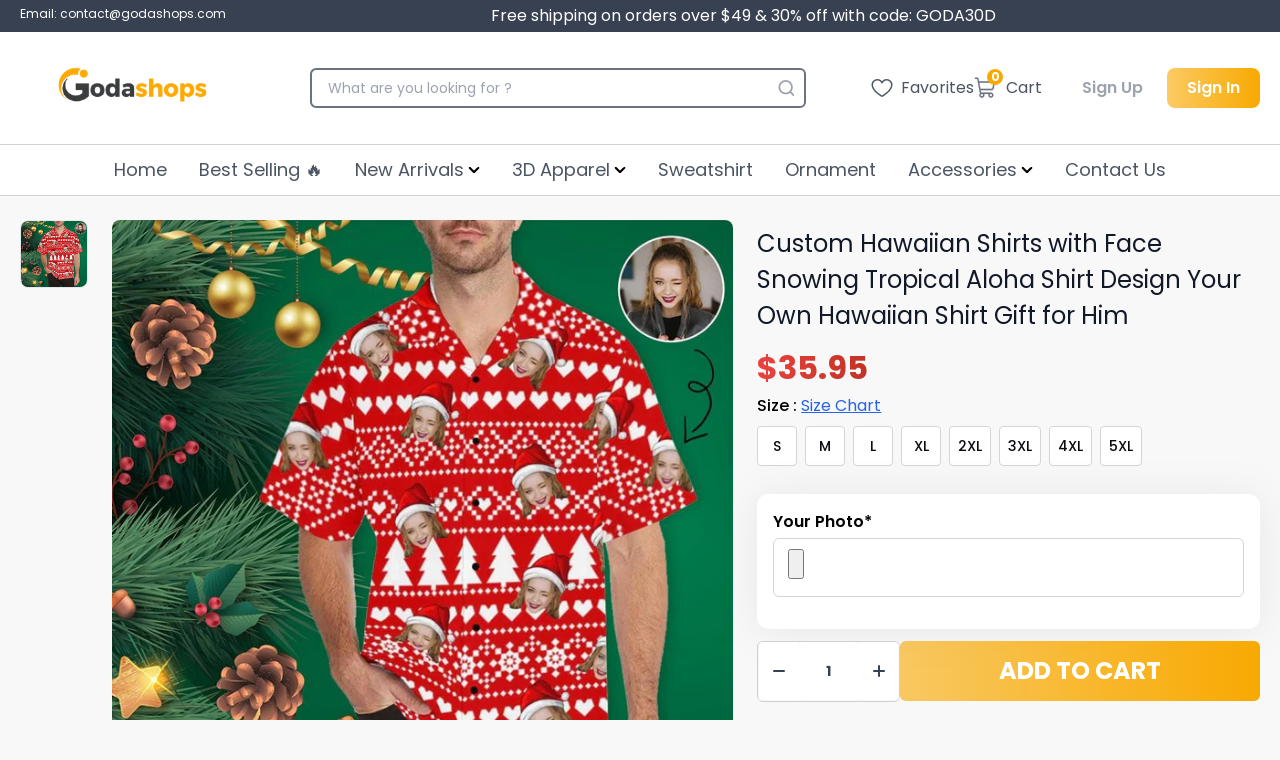

--- FILE ---
content_type: text/html; charset=utf-8
request_url: https://godashops.com/products/custom-hawaiian-shirts-with-face-snowing-tropical-aloha-shirt-design-your-own-hawaiian-shirt-gift-for-him
body_size: 59399
content:
<!doctype html>
  <html lang='en' class='overflow-y-scroll scroll-smooth'>
    <head>
      <meta charset='utf-8'>
      <meta http-equiv='X-UA-Compatible' content='IE=edge,chrome=1'>
      <meta name='viewport' content='width=device-width,initial-scale=1'>
      <meta name='google-site-verification' content='VoTUMh2w3mgqZLfmNfWKdxSvFQtLON-kzdiUmwvuvGE'>
      <meta http-equiv="Cache-Control" content="no-cache, no-store, must-revalidate" />
      <meta http-equiv="Pragma" content="no-cache" />
      <meta http-equiv="Expires" content="0" />
      
        <link rel='shortcut icon' href='//godashops.com/cdn/shop/files/Logo_Godashops_1.png?crop=center&height=32&v=1672029103&width=32' type='image/png'>
      
      <link rel='preconnect' href='https://cdn.shopify.com' crossorigin>
      <link rel='preload' href='//godashops.com/cdn/shop/t/25/assets/main.css?v=39282296319888728591745056838' as='style'>
      <script type='module' src='//godashops.com/cdn/shop/t/25/assets/main.bundle.js?v=154360391149646550611745058541'></script>
      <link rel='modulepreload' href='//godashops.com/cdn/shop/t/25/assets/vendor.chunk.js?v=76433993625817229271745056839'>
      
<!-- Start of Judge.me Core -->
<link rel="dns-prefetch" href="https://cdn.judge.me/">
<script data-cfasync='false' class='jdgm-settings-script'>window.jdgmSettings={"pagination":5,"disable_web_reviews":false,"badge_no_review_text":"No reviews","badge_n_reviews_text":"{{ n }} review/reviews","badge_star_color":"#ebc312","hide_badge_preview_if_no_reviews":true,"badge_hide_text":false,"enforce_center_preview_badge":false,"widget_title":"Customer Reviews","widget_open_form_text":"Write a review","widget_close_form_text":"Cancel review","widget_refresh_page_text":"Refresh page","widget_summary_text":"Based on {{ number_of_reviews }} review/reviews","widget_no_review_text":"Be the first to write a review","widget_name_field_text":"Display name","widget_verified_name_field_text":"Verified Name (public)","widget_name_placeholder_text":"Display name","widget_required_field_error_text":"This field is required.","widget_email_field_text":"Email address","widget_verified_email_field_text":"Verified Email (private, can not be edited)","widget_email_placeholder_text":"Your email address","widget_email_field_error_text":"Please enter a valid email address.","widget_rating_field_text":"Rating","widget_review_title_field_text":"Review Title","widget_review_title_placeholder_text":"Give your review a title","widget_review_body_field_text":"Review content","widget_review_body_placeholder_text":"Start writing here...","widget_pictures_field_text":"Picture/Video (optional)","widget_submit_review_text":"Submit Review","widget_submit_verified_review_text":"Submit Verified Review","widget_submit_success_msg_with_auto_publish":"Thank you! Please refresh the page in a few moments to see your review. You can remove or edit your review by logging into \u003ca href='https://judge.me/login' target='_blank' rel='nofollow noopener'\u003eJudge.me\u003c/a\u003e","widget_submit_success_msg_no_auto_publish":"Thank you! Your review will be published as soon as it is approved by the shop admin. You can remove or edit your review by logging into \u003ca href='https://judge.me/login' target='_blank' rel='nofollow noopener'\u003eJudge.me\u003c/a\u003e","widget_show_default_reviews_out_of_total_text":"Showing {{ n_reviews_shown }} out of {{ n_reviews }} reviews.","widget_show_all_link_text":"Show all","widget_show_less_link_text":"Show less","widget_author_said_text":"{{ reviewer_name }} said:","widget_days_text":"{{ n }} days ago","widget_weeks_text":"{{ n }} week/weeks ago","widget_months_text":"{{ n }} month/months ago","widget_years_text":"{{ n }} year/years ago","widget_yesterday_text":"Yesterday","widget_today_text":"Today","widget_replied_text":"\u003e\u003e {{ shop_name }} replied:","widget_read_more_text":"Read more","widget_reviewer_name_as_initial":"","widget_rating_filter_color":"","widget_rating_filter_see_all_text":"See all reviews","widget_sorting_most_recent_text":"Most Recent","widget_sorting_highest_rating_text":"Highest Rating","widget_sorting_lowest_rating_text":"Lowest Rating","widget_sorting_with_pictures_text":"Only Pictures","widget_sorting_most_helpful_text":"Most Helpful","widget_open_question_form_text":"Ask a question","widget_reviews_subtab_text":"Reviews","widget_questions_subtab_text":"Questions","widget_question_label_text":"Question","widget_answer_label_text":"Answer","widget_question_placeholder_text":"Write your question here","widget_submit_question_text":"Submit Question","widget_question_submit_success_text":"Thank you for your question! We will notify you once it gets answered.","widget_star_color":"#ebc312","verified_badge_text":"Verified","verified_badge_bg_color":"","verified_badge_text_color":"","verified_badge_placement":"left-of-reviewer-name","widget_review_max_height":"","widget_hide_border":false,"widget_social_share":false,"widget_thumb":false,"widget_review_location_show":false,"widget_location_format":"country_iso_code","all_reviews_include_out_of_store_products":true,"all_reviews_out_of_store_text":"(out of store)","all_reviews_pagination":100,"all_reviews_product_name_prefix_text":"about","enable_review_pictures":true,"enable_question_anwser":false,"widget_theme":"","review_date_format":"mm/dd/yyyy","default_sort_method":"most-recent","widget_product_reviews_subtab_text":"Product Reviews","widget_shop_reviews_subtab_text":"Shop Reviews","widget_other_products_reviews_text":"Reviews for other products","widget_store_reviews_subtab_text":"Store reviews","widget_no_store_reviews_text":"This store hasn't received any reviews yet","widget_web_restriction_product_reviews_text":"This product hasn't received any reviews yet","widget_no_items_text":"No items found","widget_show_more_text":"Show more","widget_write_a_store_review_text":"Write a Store Review","widget_other_languages_heading":"Reviews in Other Languages","widget_translate_review_text":"Translate review to {{ language }}","widget_translating_review_text":"Translating...","widget_show_original_translation_text":"Show original ({{ language }})","widget_translate_review_failed_text":"Review couldn't be translated.","widget_translate_review_retry_text":"Retry","widget_translate_review_try_again_later_text":"Try again later","show_product_url_for_grouped_product":false,"widget_sorting_pictures_first_text":"Pictures First","show_pictures_on_all_rev_page_mobile":false,"show_pictures_on_all_rev_page_desktop":false,"floating_tab_hide_mobile_install_preference":false,"floating_tab_button_name":"★ Reviews","floating_tab_title":"Let customers speak for us","floating_tab_button_color":"","floating_tab_button_background_color":"","floating_tab_url":"","floating_tab_url_enabled":false,"floating_tab_tab_style":"text","all_reviews_text_badge_text":"Customers rate us {{ shop.metafields.judgeme.all_reviews_rating | round: 1 }}/5 based on {{ shop.metafields.judgeme.all_reviews_count }} reviews.","all_reviews_text_badge_text_branded_style":"{{ shop.metafields.judgeme.all_reviews_rating | round: 1 }} out of 5 stars based on {{ shop.metafields.judgeme.all_reviews_count }} reviews","is_all_reviews_text_badge_a_link":false,"show_stars_for_all_reviews_text_badge":false,"all_reviews_text_badge_url":"","all_reviews_text_style":"text","all_reviews_text_color_style":"judgeme_brand_color","all_reviews_text_color":"#108474","all_reviews_text_show_jm_brand":true,"featured_carousel_show_header":true,"featured_carousel_title":"Let customers speak for us","testimonials_carousel_title":"Customers are saying","videos_carousel_title":"Real customer stories","cards_carousel_title":"Customers are saying","featured_carousel_count_text":"from {{ n }} reviews","featured_carousel_add_link_to_all_reviews_page":false,"featured_carousel_url":"","featured_carousel_show_images":true,"featured_carousel_autoslide_interval":5,"featured_carousel_arrows_on_the_sides":false,"featured_carousel_height":250,"featured_carousel_width":80,"featured_carousel_image_size":0,"featured_carousel_image_height":250,"featured_carousel_arrow_color":"#eeeeee","verified_count_badge_style":"vintage","verified_count_badge_orientation":"horizontal","verified_count_badge_color_style":"judgeme_brand_color","verified_count_badge_color":"#108474","is_verified_count_badge_a_link":false,"verified_count_badge_url":"","verified_count_badge_show_jm_brand":true,"widget_rating_preset_default":5,"widget_first_sub_tab":"product-reviews","widget_show_histogram":false,"widget_histogram_use_custom_color":false,"widget_pagination_use_custom_color":false,"widget_star_use_custom_color":true,"widget_verified_badge_use_custom_color":false,"widget_write_review_use_custom_color":false,"picture_reminder_submit_button":"Upload Pictures","enable_review_videos":false,"mute_video_by_default":false,"widget_sorting_videos_first_text":"Videos First","widget_review_pending_text":"Pending","featured_carousel_items_for_large_screen":3,"social_share_options_order":"Facebook,Twitter","remove_microdata_snippet":false,"disable_json_ld":false,"enable_json_ld_products":false,"preview_badge_show_question_text":false,"preview_badge_no_question_text":"No questions","preview_badge_n_question_text":"{{ number_of_questions }} question/questions","qa_badge_show_icon":false,"qa_badge_position":"same-row","remove_judgeme_branding":false,"widget_add_search_bar":false,"widget_search_bar_placeholder":"Search","widget_sorting_verified_only_text":"Verified only","featured_carousel_theme":"default","featured_carousel_show_rating":true,"featured_carousel_show_title":true,"featured_carousel_show_body":true,"featured_carousel_show_date":false,"featured_carousel_show_reviewer":true,"featured_carousel_show_product":false,"featured_carousel_header_background_color":"#108474","featured_carousel_header_text_color":"#ffffff","featured_carousel_name_product_separator":"reviewed","featured_carousel_full_star_background":"#108474","featured_carousel_empty_star_background":"#dadada","featured_carousel_vertical_theme_background":"#f9fafb","featured_carousel_verified_badge_enable":true,"featured_carousel_verified_badge_color":"#108474","featured_carousel_border_style":"round","featured_carousel_review_line_length_limit":3,"featured_carousel_more_reviews_button_text":"Read more reviews","featured_carousel_view_product_button_text":"View product","all_reviews_page_load_reviews_on":"scroll","all_reviews_page_load_more_text":"Load More Reviews","disable_fb_tab_reviews":false,"enable_ajax_cdn_cache":false,"widget_public_name_text":"displayed publicly like","default_reviewer_name":"John Smith","default_reviewer_name_has_non_latin":true,"widget_reviewer_anonymous":"Anonymous","medals_widget_title":"Judge.me Review Medals","medals_widget_background_color":"#f9fafb","medals_widget_position":"footer_all_pages","medals_widget_border_color":"#f9fafb","medals_widget_verified_text_position":"left","medals_widget_use_monochromatic_version":false,"medals_widget_elements_color":"#108474","show_reviewer_avatar":true,"widget_invalid_yt_video_url_error_text":"Not a YouTube video URL","widget_max_length_field_error_text":"Please enter no more than {0} characters.","widget_show_country_flag":false,"widget_show_collected_via_shop_app":true,"widget_verified_by_shop_badge_style":"light","widget_verified_by_shop_text":"Verified by Shop","widget_show_photo_gallery":false,"widget_load_with_code_splitting":true,"widget_ugc_install_preference":false,"widget_ugc_title":"Made by us, Shared by you","widget_ugc_subtitle":"Tag us to see your picture featured in our page","widget_ugc_arrows_color":"#ffffff","widget_ugc_primary_button_text":"Buy Now","widget_ugc_primary_button_background_color":"#108474","widget_ugc_primary_button_text_color":"#ffffff","widget_ugc_primary_button_border_width":"0","widget_ugc_primary_button_border_style":"none","widget_ugc_primary_button_border_color":"#108474","widget_ugc_primary_button_border_radius":"25","widget_ugc_secondary_button_text":"Load More","widget_ugc_secondary_button_background_color":"#ffffff","widget_ugc_secondary_button_text_color":"#108474","widget_ugc_secondary_button_border_width":"2","widget_ugc_secondary_button_border_style":"solid","widget_ugc_secondary_button_border_color":"#108474","widget_ugc_secondary_button_border_radius":"25","widget_ugc_reviews_button_text":"View Reviews","widget_ugc_reviews_button_background_color":"#ffffff","widget_ugc_reviews_button_text_color":"#108474","widget_ugc_reviews_button_border_width":"2","widget_ugc_reviews_button_border_style":"solid","widget_ugc_reviews_button_border_color":"#108474","widget_ugc_reviews_button_border_radius":"25","widget_ugc_reviews_button_link_to":"judgeme-reviews-page","widget_ugc_show_post_date":true,"widget_ugc_max_width":"800","widget_rating_metafield_value_type":true,"widget_primary_color":"#108474","widget_enable_secondary_color":false,"widget_secondary_color":"#edf5f5","widget_summary_average_rating_text":"{{ average_rating }} out of 5","widget_media_grid_title":"Customer photos \u0026 videos","widget_media_grid_see_more_text":"See more","widget_round_style":false,"widget_show_product_medals":true,"widget_verified_by_judgeme_text":"Verified by Judge.me","widget_show_store_medals":true,"widget_verified_by_judgeme_text_in_store_medals":"Verified by Judge.me","widget_media_field_exceed_quantity_message":"Sorry, we can only accept {{ max_media }} for one review.","widget_media_field_exceed_limit_message":"{{ file_name }} is too large, please select a {{ media_type }} less than {{ size_limit }}MB.","widget_review_submitted_text":"Review Submitted!","widget_question_submitted_text":"Question Submitted!","widget_close_form_text_question":"Cancel","widget_write_your_answer_here_text":"Write your answer here","widget_enabled_branded_link":true,"widget_show_collected_by_judgeme":true,"widget_reviewer_name_color":"","widget_write_review_text_color":"","widget_write_review_bg_color":"","widget_collected_by_judgeme_text":"collected by Judge.me","widget_pagination_type":"standard","widget_load_more_text":"Load More","widget_load_more_color":"#108474","widget_full_review_text":"Full Review","widget_read_more_reviews_text":"Read More Reviews","widget_read_questions_text":"Read Questions","widget_questions_and_answers_text":"Questions \u0026 Answers","widget_verified_by_text":"Verified by","widget_verified_text":"Verified","widget_number_of_reviews_text":"{{ number_of_reviews }} reviews","widget_back_button_text":"Back","widget_next_button_text":"Next","widget_custom_forms_filter_button":"Filters","custom_forms_style":"vertical","widget_show_review_information":false,"how_reviews_are_collected":"How reviews are collected?","widget_show_review_keywords":false,"widget_gdpr_statement":"How we use your data: We'll only contact you about the review you left, and only if necessary. By submitting your review, you agree to Judge.me's \u003ca href='https://judge.me/terms' target='_blank' rel='nofollow noopener'\u003eterms\u003c/a\u003e, \u003ca href='https://judge.me/privacy' target='_blank' rel='nofollow noopener'\u003eprivacy\u003c/a\u003e and \u003ca href='https://judge.me/content-policy' target='_blank' rel='nofollow noopener'\u003econtent\u003c/a\u003e policies.","widget_multilingual_sorting_enabled":false,"widget_translate_review_content_enabled":false,"widget_translate_review_content_method":"manual","popup_widget_review_selection":"automatically_with_pictures","popup_widget_round_border_style":true,"popup_widget_show_title":true,"popup_widget_show_body":true,"popup_widget_show_reviewer":false,"popup_widget_show_product":true,"popup_widget_show_pictures":true,"popup_widget_use_review_picture":true,"popup_widget_show_on_home_page":true,"popup_widget_show_on_product_page":true,"popup_widget_show_on_collection_page":true,"popup_widget_show_on_cart_page":true,"popup_widget_position":"bottom_left","popup_widget_first_review_delay":5,"popup_widget_duration":5,"popup_widget_interval":5,"popup_widget_review_count":5,"popup_widget_hide_on_mobile":true,"review_snippet_widget_round_border_style":true,"review_snippet_widget_card_color":"#FFFFFF","review_snippet_widget_slider_arrows_background_color":"#FFFFFF","review_snippet_widget_slider_arrows_color":"#000000","review_snippet_widget_star_color":"#108474","show_product_variant":false,"all_reviews_product_variant_label_text":"Variant: ","widget_show_verified_branding":true,"widget_ai_summary_title":"Customers say","widget_ai_summary_disclaimer":"AI-powered review summary based on recent customer reviews","widget_show_ai_summary":false,"widget_show_ai_summary_bg":false,"widget_show_review_title_input":true,"redirect_reviewers_invited_via_email":"review_widget","request_store_review_after_product_review":false,"request_review_other_products_in_order":false,"review_form_color_scheme":"default","review_form_corner_style":"square","review_form_star_color":{},"review_form_text_color":"#333333","review_form_background_color":"#ffffff","review_form_field_background_color":"#fafafa","review_form_button_color":{},"review_form_button_text_color":"#ffffff","review_form_modal_overlay_color":"#000000","review_content_screen_title_text":"How would you rate this product?","review_content_introduction_text":"We would love it if you would share a bit about your experience.","store_review_form_title_text":"How would you rate this store?","store_review_form_introduction_text":"We would love it if you would share a bit about your experience.","show_review_guidance_text":true,"one_star_review_guidance_text":"Poor","five_star_review_guidance_text":"Great","customer_information_screen_title_text":"About you","customer_information_introduction_text":"Please tell us more about you.","custom_questions_screen_title_text":"Your experience in more detail","custom_questions_introduction_text":"Here are a few questions to help us understand more about your experience.","review_submitted_screen_title_text":"Thanks for your review!","review_submitted_screen_thank_you_text":"We are processing it and it will appear on the store soon.","review_submitted_screen_email_verification_text":"Please confirm your email by clicking the link we just sent you. This helps us keep reviews authentic.","review_submitted_request_store_review_text":"Would you like to share your experience of shopping with us?","review_submitted_review_other_products_text":"Would you like to review these products?","store_review_screen_title_text":"Would you like to share your experience of shopping with us?","store_review_introduction_text":"We value your feedback and use it to improve. Please share any thoughts or suggestions you have.","reviewer_media_screen_title_picture_text":"Share a picture","reviewer_media_introduction_picture_text":"Upload a photo to support your review.","reviewer_media_screen_title_video_text":"Share a video","reviewer_media_introduction_video_text":"Upload a video to support your review.","reviewer_media_screen_title_picture_or_video_text":"Share a picture or video","reviewer_media_introduction_picture_or_video_text":"Upload a photo or video to support your review.","reviewer_media_youtube_url_text":"Paste your Youtube URL here","advanced_settings_next_step_button_text":"Next","advanced_settings_close_review_button_text":"Close","modal_write_review_flow":false,"write_review_flow_required_text":"Required","write_review_flow_privacy_message_text":"We respect your privacy.","write_review_flow_anonymous_text":"Post review as anonymous","write_review_flow_visibility_text":"This won't be visible to other customers.","write_review_flow_multiple_selection_help_text":"Select as many as you like","write_review_flow_single_selection_help_text":"Select one option","write_review_flow_required_field_error_text":"This field is required","write_review_flow_invalid_email_error_text":"Please enter a valid email address","write_review_flow_max_length_error_text":"Max. {{ max_length }} characters.","write_review_flow_media_upload_text":"\u003cb\u003eClick to upload\u003c/b\u003e or drag and drop","write_review_flow_gdpr_statement":"We'll only contact you about your review if necessary. By submitting your review, you agree to our \u003ca href='https://judge.me/terms' target='_blank' rel='nofollow noopener'\u003eterms and conditions\u003c/a\u003e and \u003ca href='https://judge.me/privacy' target='_blank' rel='nofollow noopener'\u003eprivacy policy\u003c/a\u003e.","rating_only_reviews_enabled":false,"show_negative_reviews_help_screen":false,"new_review_flow_help_screen_rating_threshold":3,"negative_review_resolution_screen_title_text":"Tell us more","negative_review_resolution_text":"Your experience matters to us. If there were issues with your purchase, we're here to help. Feel free to reach out to us, we'd love the opportunity to make things right.","negative_review_resolution_button_text":"Contact us","negative_review_resolution_proceed_with_review_text":"Leave a review","negative_review_resolution_subject":"Issue with purchase from {{ shop_name }}.{{ order_name }}","preview_badge_collection_page_install_status":false,"widget_review_custom_css":"","preview_badge_custom_css":"","preview_badge_stars_count":"5-stars","featured_carousel_custom_css":"","floating_tab_custom_css":"","all_reviews_widget_custom_css":"","medals_widget_custom_css":"","verified_badge_custom_css":"","all_reviews_text_custom_css":"","transparency_badges_collected_via_store_invite":false,"transparency_badges_from_another_provider":false,"transparency_badges_collected_from_store_visitor":false,"transparency_badges_collected_by_verified_review_provider":false,"transparency_badges_earned_reward":false,"transparency_badges_collected_via_store_invite_text":"Review collected via store invitation","transparency_badges_from_another_provider_text":"Review collected from another provider","transparency_badges_collected_from_store_visitor_text":"Review collected from a store visitor","transparency_badges_written_in_google_text":"Review written in Google","transparency_badges_written_in_etsy_text":"Review written in Etsy","transparency_badges_written_in_shop_app_text":"Review written in Shop App","transparency_badges_earned_reward_text":"Review earned a reward for future purchase","product_review_widget_per_page":10,"widget_store_review_label_text":"Review about the store","checkout_comment_extension_title_on_product_page":"Customer Comments","checkout_comment_extension_num_latest_comment_show":5,"checkout_comment_extension_format":"name_and_timestamp","checkout_comment_customer_name":"last_initial","checkout_comment_comment_notification":true,"preview_badge_collection_page_install_preference":true,"preview_badge_home_page_install_preference":false,"preview_badge_product_page_install_preference":true,"review_widget_install_preference":"","review_carousel_install_preference":false,"floating_reviews_tab_install_preference":"none","verified_reviews_count_badge_install_preference":false,"all_reviews_text_install_preference":false,"review_widget_best_location":true,"judgeme_medals_install_preference":false,"review_widget_revamp_enabled":false,"review_widget_qna_enabled":false,"review_widget_header_theme":"minimal","review_widget_widget_title_enabled":true,"review_widget_header_text_size":"medium","review_widget_header_text_weight":"regular","review_widget_average_rating_style":"compact","review_widget_bar_chart_enabled":true,"review_widget_bar_chart_type":"numbers","review_widget_bar_chart_style":"standard","review_widget_expanded_media_gallery_enabled":false,"review_widget_reviews_section_theme":"standard","review_widget_image_style":"thumbnails","review_widget_review_image_ratio":"square","review_widget_stars_size":"medium","review_widget_verified_badge":"standard_text","review_widget_review_title_text_size":"medium","review_widget_review_text_size":"medium","review_widget_review_text_length":"medium","review_widget_number_of_columns_desktop":3,"review_widget_carousel_transition_speed":5,"review_widget_custom_questions_answers_display":"always","review_widget_button_text_color":"#FFFFFF","review_widget_text_color":"#000000","review_widget_lighter_text_color":"#7B7B7B","review_widget_corner_styling":"soft","review_widget_review_word_singular":"review","review_widget_review_word_plural":"reviews","review_widget_voting_label":"Helpful?","review_widget_shop_reply_label":"Reply from {{ shop_name }}:","review_widget_filters_title":"Filters","qna_widget_question_word_singular":"Question","qna_widget_question_word_plural":"Questions","qna_widget_answer_reply_label":"Answer from {{ answerer_name }}:","qna_content_screen_title_text":"Ask a question about this product","qna_widget_question_required_field_error_text":"Please enter your question.","qna_widget_flow_gdpr_statement":"We'll only contact you about your question if necessary. By submitting your question, you agree to our \u003ca href='https://judge.me/terms' target='_blank' rel='nofollow noopener'\u003eterms and conditions\u003c/a\u003e and \u003ca href='https://judge.me/privacy' target='_blank' rel='nofollow noopener'\u003eprivacy policy\u003c/a\u003e.","qna_widget_question_submitted_text":"Thanks for your question!","qna_widget_close_form_text_question":"Close","qna_widget_question_submit_success_text":"We’ll notify you by email when your question is answered.","all_reviews_widget_v2025_enabled":false,"all_reviews_widget_v2025_header_theme":"default","all_reviews_widget_v2025_widget_title_enabled":true,"all_reviews_widget_v2025_header_text_size":"medium","all_reviews_widget_v2025_header_text_weight":"regular","all_reviews_widget_v2025_average_rating_style":"compact","all_reviews_widget_v2025_bar_chart_enabled":true,"all_reviews_widget_v2025_bar_chart_type":"numbers","all_reviews_widget_v2025_bar_chart_style":"standard","all_reviews_widget_v2025_expanded_media_gallery_enabled":false,"all_reviews_widget_v2025_show_store_medals":true,"all_reviews_widget_v2025_show_photo_gallery":true,"all_reviews_widget_v2025_show_review_keywords":false,"all_reviews_widget_v2025_show_ai_summary":false,"all_reviews_widget_v2025_show_ai_summary_bg":false,"all_reviews_widget_v2025_add_search_bar":false,"all_reviews_widget_v2025_default_sort_method":"most-recent","all_reviews_widget_v2025_reviews_per_page":10,"all_reviews_widget_v2025_reviews_section_theme":"default","all_reviews_widget_v2025_image_style":"thumbnails","all_reviews_widget_v2025_review_image_ratio":"square","all_reviews_widget_v2025_stars_size":"medium","all_reviews_widget_v2025_verified_badge":"bold_badge","all_reviews_widget_v2025_review_title_text_size":"medium","all_reviews_widget_v2025_review_text_size":"medium","all_reviews_widget_v2025_review_text_length":"medium","all_reviews_widget_v2025_number_of_columns_desktop":3,"all_reviews_widget_v2025_carousel_transition_speed":5,"all_reviews_widget_v2025_custom_questions_answers_display":"always","all_reviews_widget_v2025_show_product_variant":false,"all_reviews_widget_v2025_show_reviewer_avatar":true,"all_reviews_widget_v2025_reviewer_name_as_initial":"","all_reviews_widget_v2025_review_location_show":false,"all_reviews_widget_v2025_location_format":"","all_reviews_widget_v2025_show_country_flag":false,"all_reviews_widget_v2025_verified_by_shop_badge_style":"light","all_reviews_widget_v2025_social_share":false,"all_reviews_widget_v2025_social_share_options_order":"Facebook,Twitter,LinkedIn,Pinterest","all_reviews_widget_v2025_pagination_type":"standard","all_reviews_widget_v2025_button_text_color":"#FFFFFF","all_reviews_widget_v2025_text_color":"#000000","all_reviews_widget_v2025_lighter_text_color":"#7B7B7B","all_reviews_widget_v2025_corner_styling":"soft","all_reviews_widget_v2025_title":"Customer reviews","all_reviews_widget_v2025_ai_summary_title":"Customers say about this store","all_reviews_widget_v2025_no_review_text":"Be the first to write a review","platform":"shopify","branding_url":"https://app.judge.me/reviews","branding_text":"Powered by Judge.me","locale":"en","reply_name":"Godashop","widget_version":"3.0","footer":true,"autopublish":true,"review_dates":true,"enable_custom_form":false,"shop_use_review_site":false,"shop_locale":"en","enable_multi_locales_translations":false,"show_review_title_input":true,"review_verification_email_status":"always","can_be_branded":true,"reply_name_text":"Godashop"};</script> <style class='jdgm-settings-style'>.jdgm-xx{left:0}:root{--jdgm-primary-color: #108474;--jdgm-secondary-color: rgba(16,132,116,0.1);--jdgm-star-color: #ebc312;--jdgm-write-review-text-color: white;--jdgm-write-review-bg-color: #108474;--jdgm-paginate-color: #108474;--jdgm-border-radius: 0;--jdgm-reviewer-name-color: #108474}.jdgm-histogram__bar-content{background-color:#108474}.jdgm-rev[data-verified-buyer=true] .jdgm-rev__icon.jdgm-rev__icon:after,.jdgm-rev__buyer-badge.jdgm-rev__buyer-badge{color:white;background-color:#108474}.jdgm-review-widget--small .jdgm-gallery.jdgm-gallery .jdgm-gallery__thumbnail-link:nth-child(8) .jdgm-gallery__thumbnail-wrapper.jdgm-gallery__thumbnail-wrapper:before{content:"See more"}@media only screen and (min-width: 768px){.jdgm-gallery.jdgm-gallery .jdgm-gallery__thumbnail-link:nth-child(8) .jdgm-gallery__thumbnail-wrapper.jdgm-gallery__thumbnail-wrapper:before{content:"See more"}}.jdgm-preview-badge .jdgm-star.jdgm-star{color:#ebc312}.jdgm-prev-badge[data-average-rating='0.00']{display:none !important}.jdgm-author-all-initials{display:none !important}.jdgm-author-last-initial{display:none !important}.jdgm-rev-widg__title{visibility:hidden}.jdgm-rev-widg__summary-text{visibility:hidden}.jdgm-prev-badge__text{visibility:hidden}.jdgm-rev__prod-link-prefix:before{content:'about'}.jdgm-rev__variant-label:before{content:'Variant: '}.jdgm-rev__out-of-store-text:before{content:'(out of store)'}@media only screen and (min-width: 768px){.jdgm-rev__pics .jdgm-rev_all-rev-page-picture-separator,.jdgm-rev__pics .jdgm-rev__product-picture{display:none}}@media only screen and (max-width: 768px){.jdgm-rev__pics .jdgm-rev_all-rev-page-picture-separator,.jdgm-rev__pics .jdgm-rev__product-picture{display:none}}.jdgm-preview-badge[data-template="index"]{display:none !important}.jdgm-verified-count-badget[data-from-snippet="true"]{display:none !important}.jdgm-carousel-wrapper[data-from-snippet="true"]{display:none !important}.jdgm-all-reviews-text[data-from-snippet="true"]{display:none !important}.jdgm-medals-section[data-from-snippet="true"]{display:none !important}.jdgm-ugc-media-wrapper[data-from-snippet="true"]{display:none !important}.jdgm-histogram{display:none !important}.jdgm-widget .jdgm-sort-dropdown-wrapper{margin-top:12px}.jdgm-rev__transparency-badge[data-badge-type="review_collected_via_store_invitation"]{display:none !important}.jdgm-rev__transparency-badge[data-badge-type="review_collected_from_another_provider"]{display:none !important}.jdgm-rev__transparency-badge[data-badge-type="review_collected_from_store_visitor"]{display:none !important}.jdgm-rev__transparency-badge[data-badge-type="review_written_in_etsy"]{display:none !important}.jdgm-rev__transparency-badge[data-badge-type="review_written_in_google_business"]{display:none !important}.jdgm-rev__transparency-badge[data-badge-type="review_written_in_shop_app"]{display:none !important}.jdgm-rev__transparency-badge[data-badge-type="review_earned_for_future_purchase"]{display:none !important}.jdgm-review-snippet-widget .jdgm-rev-snippet-widget__cards-container .jdgm-rev-snippet-card{border-radius:8px;background:#fff}.jdgm-review-snippet-widget .jdgm-rev-snippet-widget__cards-container .jdgm-rev-snippet-card__rev-rating .jdgm-star{color:#108474}.jdgm-review-snippet-widget .jdgm-rev-snippet-widget__prev-btn,.jdgm-review-snippet-widget .jdgm-rev-snippet-widget__next-btn{border-radius:50%;background:#fff}.jdgm-review-snippet-widget .jdgm-rev-snippet-widget__prev-btn>svg,.jdgm-review-snippet-widget .jdgm-rev-snippet-widget__next-btn>svg{fill:#000}.jdgm-full-rev-modal.rev-snippet-widget .jm-mfp-container .jm-mfp-content,.jdgm-full-rev-modal.rev-snippet-widget .jm-mfp-container .jdgm-full-rev__icon,.jdgm-full-rev-modal.rev-snippet-widget .jm-mfp-container .jdgm-full-rev__pic-img,.jdgm-full-rev-modal.rev-snippet-widget .jm-mfp-container .jdgm-full-rev__reply{border-radius:8px}.jdgm-full-rev-modal.rev-snippet-widget .jm-mfp-container .jdgm-full-rev[data-verified-buyer="true"] .jdgm-full-rev__icon::after{border-radius:8px}.jdgm-full-rev-modal.rev-snippet-widget .jm-mfp-container .jdgm-full-rev .jdgm-rev__buyer-badge{border-radius:calc( 8px / 2 )}.jdgm-full-rev-modal.rev-snippet-widget .jm-mfp-container .jdgm-full-rev .jdgm-full-rev__replier::before{content:'Godashop'}.jdgm-full-rev-modal.rev-snippet-widget .jm-mfp-container .jdgm-full-rev .jdgm-full-rev__product-button{border-radius:calc( 8px * 6 )}
</style> <style class='jdgm-settings-style'></style>

  
  
  
  <style class='jdgm-miracle-styles'>
  @-webkit-keyframes jdgm-spin{0%{-webkit-transform:rotate(0deg);-ms-transform:rotate(0deg);transform:rotate(0deg)}100%{-webkit-transform:rotate(359deg);-ms-transform:rotate(359deg);transform:rotate(359deg)}}@keyframes jdgm-spin{0%{-webkit-transform:rotate(0deg);-ms-transform:rotate(0deg);transform:rotate(0deg)}100%{-webkit-transform:rotate(359deg);-ms-transform:rotate(359deg);transform:rotate(359deg)}}@font-face{font-family:'JudgemeStar';src:url("[data-uri]") format("woff");font-weight:normal;font-style:normal}.jdgm-star{font-family:'JudgemeStar';display:inline !important;text-decoration:none !important;padding:0 4px 0 0 !important;margin:0 !important;font-weight:bold;opacity:1;-webkit-font-smoothing:antialiased;-moz-osx-font-smoothing:grayscale}.jdgm-star:hover{opacity:1}.jdgm-star:last-of-type{padding:0 !important}.jdgm-star.jdgm--on:before{content:"\e000"}.jdgm-star.jdgm--off:before{content:"\e001"}.jdgm-star.jdgm--half:before{content:"\e002"}.jdgm-widget *{margin:0;line-height:1.4;-webkit-box-sizing:border-box;-moz-box-sizing:border-box;box-sizing:border-box;-webkit-overflow-scrolling:touch}.jdgm-hidden{display:none !important;visibility:hidden !important}.jdgm-temp-hidden{display:none}.jdgm-spinner{width:40px;height:40px;margin:auto;border-radius:50%;border-top:2px solid #eee;border-right:2px solid #eee;border-bottom:2px solid #eee;border-left:2px solid #ccc;-webkit-animation:jdgm-spin 0.8s infinite linear;animation:jdgm-spin 0.8s infinite linear}.jdgm-prev-badge{display:block !important}

</style>


  
  
   
<style class='jdgm-temp-hiding-style'>.jdgm-all-reviews-widget{ display: none }</style>
<script data-cfasync="false" type="text/javascript" async src="https://cdn.judge.me/shopify_v2.js" defer></script>
<link rel="stylesheet" type="text/css" media="nope!" href="https://cdn.judge.me/shopify_v2.css"
      onload="this.media='all',function(){var d=document,e=d.createEvent('Event');e.initEvent('jdgm.doneLoadingCss',!0,!0),d.dispatchEvent(e)}();">
<noscript><link rel="stylesheet" type="text/css" media="all" href="https://cdn.judge.me/shopify_v2.css"></noscript>
<!-- End of Judge.me Core -->


      <title>
        Custom Hawaiian Shirts with Face Snowing Tropical Aloha Shirt Design Y
        
      </title>
      
  
      
        <meta name='description' content='Wanna find the vibe of Aloha that suits your taste and fits your style or a tropical shirt for vacay, let&#39;s check out Godashop&#39;s super  cool  and best  Hawaiian Shirt  for men and women! Thousands of new  Hawaiian Shirt in unique patterns and prints are waiting for your exploring and buying.   Product Details   - Premi'>
      
      
        <link rel='canonical' href='https://godashops.com/products/custom-hawaiian-shirts-with-face-snowing-tropical-aloha-shirt-design-your-own-hawaiian-shirt-gift-for-him'>
      
      <!-- google fonts -->
      <link rel='preconnect' href='https://fonts.googleapis.com'>
      <link rel='preconnect' href='https://fonts.gstatic.com' crossorigin>
      
      <link
        rel='preload'
        href='https://fonts.googleapis.com/css2?family=Poppins:wght@400;500;600;700&display=swap'
        as='style'
        onload="this.onload=null;this.rel='stylesheet'"
      >
      
  
      
  
      
  
      
  
      
        <script type='application/ld+json'>
          {
            "@context": "http://schema.org",
            "@type": "BreadcrumbList",
            "itemListElement": [
            
                
                  {
                    "@type": "ListItem",
                    "position": 1,
                    "item": {
                      "@id": "https://godashops.com/collections",
                      "name": "TODO"
                    }
                  },
                  {
                    "@type": "ListItem",
                    "position": 2,
                    "item": {
                      "@id": "https://godashops.com/collections/3d-apparel",
                      "name": "3D Apparel"
                    }
                  },
                
                {
                  "@type": "ListItem",
                  "position": 3,
                  "item": {
                    "@id": "https://godashops.com/products/custom-hawaiian-shirts-with-face-snowing-tropical-aloha-shirt-design-your-own-hawaiian-shirt-gift-for-him",
                    "name": "Custom Hawaiian Shirts with Face Snowing Tropical Aloha Shirt Design Your Own Hawaiian Shirt Gift for Him"
                  }
                }
              
            ]
          }
        </script>
      
  
      
      
        
        
        
  
        
        
        
        
        
        
  
        <script type='application/ld+json'>
          {
            "@context": "http://schema.org/",
            "@type": "Product",
            "name": "          Custom Hawaiian Shirts with Face Snowing Tropical Aloha Shirt Design Your Own Hawaiian Shirt Gift for Him                    ",
            "image": "https:\/\/godashops.com\/cdn\/shop\/products\/hawaiian-shirt-gifts-for-birthday-gifts-for-anniversary-custom-hawaiian-shirts-with-face-snowing-tropical-aloha-shirt-design-your-own-hawaiian-shirt-gift-for-him-15503286796351.jpg?crop=center\u0026height=1024\u0026v=1681545355\u0026width=1024",
            
              "description": "\u003cp\u003eWanna find the vibe of Aloha that suits your taste and fits your style or a tropical shirt for vacay, let's check out Godashop's super  cool  and best  Hawaiian Shirt  for men and women! Thousands of new  Hawaiian Shirt in unique patterns and prints are waiting for your exploring and buying.\u003c\/p\u003e\n\u003cp\u003e  \u003c\/p\u003e\n\u003cp\u003e\u003cstrong\u003eProduct Details\u003c\/strong\u003e\u003c\/p\u003e\n\u003cp\u003e  \u003c\/p\u003e\n\u003cp\u003e- Premium Polyester: 95% polyester, 5% spandex. This fabric is incredibly strong and durable as well as resistant to wrinkles, shrinking, abrasion, and mildew.\u003c\/p\u003e\n\u003cp\u003e- Design covers the front and back of this product: It is hand-finished to ensure your hoodie graphic is aligned, complete, and totally brilliant.\u003c\/p\u003e\n\u003cp\u003e- The anti-fade printing can withstand machine wash, hand wash, and even high-temperature wash without any reduction of the vibrancy of colors. The size is a unisex size, up to 4XL. Strictly follow our size chart to choose your best fit.\u003c\/p\u003e\n\u003cp\u003e-  Features four-way stretch fabric and comfortable fit\u003c\/p\u003e\n\u003cp\u003e- Short sleeves, notch lapel collar, self-fabric sleeve cuff detail\u003c\/p\u003e\n\u003cp\u003e-  Machine wash, tumble dry low\u003c\/p\u003e\n\u003cp\u003eFull of tropical style and fashion elements and a variety of patterns are available for all ages, perfect for your summer beach holidays, work, sports, lounging, and casual daily wearing.\u003c\/p\u003e",
            
  
            
            
              "brand": {
                "@type": "Thing",
                "name": "Godashops"
              },
            
            
              "sku": "BP-Hawaiian shirt-S",
            
            
            "offers": {
              "@type": "Offer",
              "priceCurrency": "USD",
              "price": 35.95,
              "availability": "http://schema.org/InStock",
              "url": "https://godashops.com/products/custom-hawaiian-shirts-with-face-snowing-tropical-aloha-shirt-design-your-own-hawaiian-shirt-gift-for-him?variant=41265805131827",
              "seller": {
                "@type": "Organization",
                "name": "Godashop"
              },
              "priceValidUntil": "2027-01-28"
            }
          }
        </script>
      
  
      
  
      <script type='application/ld+json'>
        {
          "@context": "http://schema.org",
          "@type": "WebSite",
          "name": "Godashop",
          "url": "https://godashops.com"
        }
      </script>
  
      <script type='application/ld+json'>
        {
          "@type": "Organization",
          "@context": "http://schema.org/",
          "name": "Godashop",
          "logo": {
            "@type": "imageObject",
            "url": "https://godashops.com/cdn/shop/t/25/assets/logo_300x240.png",
            "height": "300px",
            "width": "240px"
          },
          "url": "https://godashops.com"
        }
      </script>
  
      
      <!-- header hook for Shopify plugins -->
      <script>window.performance && window.performance.mark && window.performance.mark('shopify.content_for_header.start');</script><meta id="shopify-digital-wallet" name="shopify-digital-wallet" content="/56407523379/digital_wallets/dialog">
<meta name="shopify-checkout-api-token" content="239f8fda342b66ac5ec590e39dce5b10">
<meta id="in-context-paypal-metadata" data-shop-id="56407523379" data-venmo-supported="true" data-environment="production" data-locale="en_US" data-paypal-v4="true" data-currency="USD">
<link rel="alternate" hreflang="x-default" href="https://godashops.com/products/custom-hawaiian-shirts-with-face-snowing-tropical-aloha-shirt-design-your-own-hawaiian-shirt-gift-for-him">
<link rel="alternate" hreflang="en" href="https://godashops.com/products/custom-hawaiian-shirts-with-face-snowing-tropical-aloha-shirt-design-your-own-hawaiian-shirt-gift-for-him">
<link rel="alternate" hreflang="en-CA" href="https://godashops.com/en-ca/products/custom-hawaiian-shirts-with-face-snowing-tropical-aloha-shirt-design-your-own-hawaiian-shirt-gift-for-him">
<link rel="alternate" type="application/json+oembed" href="https://godashops.com/products/custom-hawaiian-shirts-with-face-snowing-tropical-aloha-shirt-design-your-own-hawaiian-shirt-gift-for-him.oembed">
<script async="async" src="/checkouts/internal/preloads.js?locale=en-US"></script>
<script id="shopify-features" type="application/json">{"accessToken":"239f8fda342b66ac5ec590e39dce5b10","betas":["rich-media-storefront-analytics"],"domain":"godashops.com","predictiveSearch":true,"shopId":56407523379,"locale":"en"}</script>
<script>var Shopify = Shopify || {};
Shopify.shop = "gghanzo.myshopify.com";
Shopify.locale = "en";
Shopify.currency = {"active":"USD","rate":"1.0"};
Shopify.country = "US";
Shopify.theme = {"name":"theme-update-discount","id":135671906355,"schema_name":"God Theme","schema_version":"2.0.0","theme_store_id":null,"role":"main"};
Shopify.theme.handle = "null";
Shopify.theme.style = {"id":null,"handle":null};
Shopify.cdnHost = "godashops.com/cdn";
Shopify.routes = Shopify.routes || {};
Shopify.routes.root = "/";</script>
<script type="module">!function(o){(o.Shopify=o.Shopify||{}).modules=!0}(window);</script>
<script>!function(o){function n(){var o=[];function n(){o.push(Array.prototype.slice.apply(arguments))}return n.q=o,n}var t=o.Shopify=o.Shopify||{};t.loadFeatures=n(),t.autoloadFeatures=n()}(window);</script>
<script id="shop-js-analytics" type="application/json">{"pageType":"product"}</script>
<script defer="defer" async type="module" src="//godashops.com/cdn/shopifycloud/shop-js/modules/v2/client.init-shop-cart-sync_BN7fPSNr.en.esm.js"></script>
<script defer="defer" async type="module" src="//godashops.com/cdn/shopifycloud/shop-js/modules/v2/chunk.common_Cbph3Kss.esm.js"></script>
<script defer="defer" async type="module" src="//godashops.com/cdn/shopifycloud/shop-js/modules/v2/chunk.modal_DKumMAJ1.esm.js"></script>
<script type="module">
  await import("//godashops.com/cdn/shopifycloud/shop-js/modules/v2/client.init-shop-cart-sync_BN7fPSNr.en.esm.js");
await import("//godashops.com/cdn/shopifycloud/shop-js/modules/v2/chunk.common_Cbph3Kss.esm.js");
await import("//godashops.com/cdn/shopifycloud/shop-js/modules/v2/chunk.modal_DKumMAJ1.esm.js");

  window.Shopify.SignInWithShop?.initShopCartSync?.({"fedCMEnabled":true,"windoidEnabled":true});

</script>
<script id="__st">var __st={"a":56407523379,"offset":-28800,"reqid":"b90d3c9f-bd00-45c7-9834-8390ef5b6ce3-1769780197","pageurl":"godashops.com\/products\/custom-hawaiian-shirts-with-face-snowing-tropical-aloha-shirt-design-your-own-hawaiian-shirt-gift-for-him","u":"f1eaaaa333c3","p":"product","rtyp":"product","rid":6909397336115};</script>
<script>window.ShopifyPaypalV4VisibilityTracking = true;</script>
<script id="form-persister">!function(){'use strict';const t='contact',e='new_comment',n=[[t,t],['blogs',e],['comments',e],[t,'customer']],o='password',r='form_key',c=['recaptcha-v3-token','g-recaptcha-response','h-captcha-response',o],s=()=>{try{return window.sessionStorage}catch{return}},i='__shopify_v',u=t=>t.elements[r],a=function(){const t=[...n].map((([t,e])=>`form[action*='/${t}']:not([data-nocaptcha='true']) input[name='form_type'][value='${e}']`)).join(',');var e;return e=t,()=>e?[...document.querySelectorAll(e)].map((t=>t.form)):[]}();function m(t){const e=u(t);a().includes(t)&&(!e||!e.value)&&function(t){try{if(!s())return;!function(t){const e=s();if(!e)return;const n=u(t);if(!n)return;const o=n.value;o&&e.removeItem(o)}(t);const e=Array.from(Array(32),(()=>Math.random().toString(36)[2])).join('');!function(t,e){u(t)||t.append(Object.assign(document.createElement('input'),{type:'hidden',name:r})),t.elements[r].value=e}(t,e),function(t,e){const n=s();if(!n)return;const r=[...t.querySelectorAll(`input[type='${o}']`)].map((({name:t})=>t)),u=[...c,...r],a={};for(const[o,c]of new FormData(t).entries())u.includes(o)||(a[o]=c);n.setItem(e,JSON.stringify({[i]:1,action:t.action,data:a}))}(t,e)}catch(e){console.error('failed to persist form',e)}}(t)}const f=t=>{if('true'===t.dataset.persistBound)return;const e=function(t,e){const n=function(t){return'function'==typeof t.submit?t.submit:HTMLFormElement.prototype.submit}(t).bind(t);return function(){let t;return()=>{t||(t=!0,(()=>{try{e(),n()}catch(t){(t=>{console.error('form submit failed',t)})(t)}})(),setTimeout((()=>t=!1),250))}}()}(t,(()=>{m(t)}));!function(t,e){if('function'==typeof t.submit&&'function'==typeof e)try{t.submit=e}catch{}}(t,e),t.addEventListener('submit',(t=>{t.preventDefault(),e()})),t.dataset.persistBound='true'};!function(){function t(t){const e=(t=>{const e=t.target;return e instanceof HTMLFormElement?e:e&&e.form})(t);e&&m(e)}document.addEventListener('submit',t),document.addEventListener('DOMContentLoaded',(()=>{const e=a();for(const t of e)f(t);var n;n=document.body,new window.MutationObserver((t=>{for(const e of t)if('childList'===e.type&&e.addedNodes.length)for(const t of e.addedNodes)1===t.nodeType&&'FORM'===t.tagName&&a().includes(t)&&f(t)})).observe(n,{childList:!0,subtree:!0,attributes:!1}),document.removeEventListener('submit',t)}))}()}();</script>
<script integrity="sha256-4kQ18oKyAcykRKYeNunJcIwy7WH5gtpwJnB7kiuLZ1E=" data-source-attribution="shopify.loadfeatures" defer="defer" src="//godashops.com/cdn/shopifycloud/storefront/assets/storefront/load_feature-a0a9edcb.js" crossorigin="anonymous"></script>
<script data-source-attribution="shopify.dynamic_checkout.dynamic.init">var Shopify=Shopify||{};Shopify.PaymentButton=Shopify.PaymentButton||{isStorefrontPortableWallets:!0,init:function(){window.Shopify.PaymentButton.init=function(){};var t=document.createElement("script");t.src="https://godashops.com/cdn/shopifycloud/portable-wallets/latest/portable-wallets.en.js",t.type="module",document.head.appendChild(t)}};
</script>
<script data-source-attribution="shopify.dynamic_checkout.buyer_consent">
  function portableWalletsHideBuyerConsent(e){var t=document.getElementById("shopify-buyer-consent"),n=document.getElementById("shopify-subscription-policy-button");t&&n&&(t.classList.add("hidden"),t.setAttribute("aria-hidden","true"),n.removeEventListener("click",e))}function portableWalletsShowBuyerConsent(e){var t=document.getElementById("shopify-buyer-consent"),n=document.getElementById("shopify-subscription-policy-button");t&&n&&(t.classList.remove("hidden"),t.removeAttribute("aria-hidden"),n.addEventListener("click",e))}window.Shopify?.PaymentButton&&(window.Shopify.PaymentButton.hideBuyerConsent=portableWalletsHideBuyerConsent,window.Shopify.PaymentButton.showBuyerConsent=portableWalletsShowBuyerConsent);
</script>
<script data-source-attribution="shopify.dynamic_checkout.cart.bootstrap">document.addEventListener("DOMContentLoaded",(function(){function t(){return document.querySelector("shopify-accelerated-checkout-cart, shopify-accelerated-checkout")}if(t())Shopify.PaymentButton.init();else{new MutationObserver((function(e,n){t()&&(Shopify.PaymentButton.init(),n.disconnect())})).observe(document.body,{childList:!0,subtree:!0})}}));
</script>
<link id="shopify-accelerated-checkout-styles" rel="stylesheet" media="screen" href="https://godashops.com/cdn/shopifycloud/portable-wallets/latest/accelerated-checkout-backwards-compat.css" crossorigin="anonymous">
<style id="shopify-accelerated-checkout-cart">
        #shopify-buyer-consent {
  margin-top: 1em;
  display: inline-block;
  width: 100%;
}

#shopify-buyer-consent.hidden {
  display: none;
}

#shopify-subscription-policy-button {
  background: none;
  border: none;
  padding: 0;
  text-decoration: underline;
  font-size: inherit;
  cursor: pointer;
}

#shopify-subscription-policy-button::before {
  box-shadow: none;
}

      </style>

<script>window.performance && window.performance.mark && window.performance.mark('shopify.content_for_header.end');</script>
      <!-- Google Ads Remarketing Tag By FeedArmy Version 2.13 START -->
      <!-- FeedArmy tutorial found at https://feedarmy.com/adding-google-adwords-remarketing-tag-to-shopify/ -->
  
      <!-- CODE SETTINGS START -->
      <!-- CODE SETTINGS START -->
  
      <!-- Please add your Google Ads Audience Source Tag ID -->
      
  
      <!--
        Please add your alpha2 code, you can find it here: https://help.shopify.com/en/api/custom-storefronts/storefront-api/reference/enum/countrycode
      -->
      
  
      <!--
        if you have prices such as 1,000.00 set below to true, if you have prices such as 1.000,00 set below to false
      -->
      
  
      <!-- set your product id values are default, product_id, parent_id, sku -->
      
  
      <!-- CODE SETTINGS END -->
      <!-- CODE SETTINGS END -->
  
      <!-- ==================================== -->
      <!-- DO NOT EDIT ANYTHING BELOW THIS LINE -->
      <!-- Global site tag (gtag.js) - Ads. -->
      <script async src='https://www.googletagmanager.com/gtag/js?id=AW-603387937'></script>
      <script async>
        window.dataLayer = window.dataLayer || []
        function gtag() {
          dataLayer.push(arguments)
        }
        gtag('js', new Date())
        gtag('config', 'AW-603387937')
      </script>
      <!-- Global site tag (gtag.js) - Ads. -->
      
      
      <script async>
        gtag('event', 'view_item', {
          'send_to': 'AW-603387937',
        'value': 35.95,
        
          'items': [{
          
            'id': 'shopify_US_6909397336115_41265805131827',
          
            'google_business_vertical': 'retail'
          }]
        
        });
      </script>
      <!-- Google Ads Remarketing Tag By FeedArmy Version 2.13 END -->
      
        <!-- Google Tag Manager -->
        <script>
          ;(function (w, d, s, l, i) {
            w[l] = w[l] || []
            w[l].push({ 'gtm.start': new Date().getTime(), event: 'gtm.js' })
            var f = d.getElementsByTagName(s)[0],
              j = d.createElement(s),
              dl = l != 'dataLayer' ? '&l=' + l : ''
            j.async = true
            j.src = 'https://www.googletagmanager.com/gtm.js?id=' + i + dl
            f.parentNode.insertBefore(j, f)
          })(window, document, 'script', 'dataLayer', 'GTM-MPLSW2V')
        </script>
        <!-- End Google Tag Manager -->
      
      
        <script type='text/javascript'>
          ;(function (c, l, a, r, i, t, y) {
            c[a] =
              c[a] ||
              function () {
                ;(c[a].q = c[a].q || []).push(arguments)
              }
            t = l.createElement(r)
            t.async = 1
            t.src = 'https://www.clarity.ms/tag/' + i
            y = l.getElementsByTagName(r)[0]
            y.parentNode.insertBefore(t, y)
          })(window, document, 'clarity', 'script', 'ckdc40yoap')
        </script>
      
      
      <style type='text/css'>
  .baCountry{width:30px;height:20px;display:inline-block;vertical-align:middle;margin-right:6px;background-size:30px!important;border-radius:4px;background-repeat:no-repeat}
  .baCountry-traditional .baCountry{background-image:url(https://cdn.shopify.com/s/files/1/0194/1736/6592/t/1/assets/ba-flags.png?=14261939516959647149);height:19px!important}
  .baCountry-modern .baCountry{background-image:url(https://cdn.shopify.com/s/files/1/0194/1736/6592/t/1/assets/ba-flags.png?=14261939516959647149)}
  .baCountry-NO-FLAG{background-position:0 0}.baCountry-AD{background-position:0 -20px}.baCountry-AED{background-position:0 -40px}.baCountry-AFN{background-position:0 -60px}.baCountry-AG{background-position:0 -80px}.baCountry-AI{background-position:0 -100px}.baCountry-ALL{background-position:0 -120px}.baCountry-AMD{background-position:0 -140px}.baCountry-AOA{background-position:0 -160px}.baCountry-ARS{background-position:0 -180px}.baCountry-AS{background-position:0 -200px}.baCountry-AT{background-position:0 -220px}.baCountry-AUD{background-position:0 -240px}.baCountry-AWG{background-position:0 -260px}.baCountry-AZN{background-position:0 -280px}.baCountry-BAM{background-position:0 -300px}.baCountry-BBD{background-position:0 -320px}.baCountry-BDT{background-position:0 -340px}.baCountry-BE{background-position:0 -360px}.baCountry-BF{background-position:0 -380px}.baCountry-BGN{background-position:0 -400px}.baCountry-BHD{background-position:0 -420px}.baCountry-BIF{background-position:0 -440px}.baCountry-BJ{background-position:0 -460px}.baCountry-BMD{background-position:0 -480px}.baCountry-BND{background-position:0 -500px}.baCountry-BOB{background-position:0 -520px}.baCountry-BRL{background-position:0 -540px}.baCountry-BSD{background-position:0 -560px}.baCountry-BTN{background-position:0 -580px}.baCountry-BWP{background-position:0 -600px}.baCountry-BYN{background-position:0 -620px}.baCountry-BZD{background-position:0 -640px}.baCountry-CAD{background-position:0 -660px}.baCountry-CC{background-position:0 -680px}.baCountry-CDF{background-position:0 -700px}.baCountry-CG{background-position:0 -720px}.baCountry-CHF{background-position:0 -740px}.baCountry-CI{background-position:0 -760px}.baCountry-CK{background-position:0 -780px}.baCountry-CLP{background-position:0 -800px}.baCountry-CM{background-position:0 -820px}.baCountry-CNY{background-position:0 -840px}.baCountry-COP{background-position:0 -860px}.baCountry-CRC{background-position:0 -880px}.baCountry-CU{background-position:0 -900px}.baCountry-CX{background-position:0 -920px}.baCountry-CY{background-position:0 -940px}.baCountry-CZK{background-position:0 -960px}.baCountry-DE{background-position:0 -980px}.baCountry-DJF{background-position:0 -1000px}.baCountry-DKK{background-position:0 -1020px}.baCountry-DM{background-position:0 -1040px}.baCountry-DOP{background-position:0 -1060px}.baCountry-DZD{background-position:0 -1080px}.baCountry-EC{background-position:0 -1100px}.baCountry-EE{background-position:0 -1120px}.baCountry-EGP{background-position:0 -1140px}.baCountry-ER{background-position:0 -1160px}.baCountry-ES{background-position:0 -1180px}.baCountry-ETB{background-position:0 -1200px}.baCountry-EUR{background-position:0 -1220px}.baCountry-FI{background-position:0 -1240px}.baCountry-FJD{background-position:0 -1260px}.baCountry-FKP{background-position:0 -1280px}.baCountry-FO{background-position:0 -1300px}.baCountry-FR{background-position:0 -1320px}.baCountry-GA{background-position:0 -1340px}.baCountry-GBP{background-position:0 -1360px}.baCountry-GD{background-position:0 -1380px}.baCountry-GEL{background-position:0 -1400px}.baCountry-GHS{background-position:0 -1420px}.baCountry-GIP{background-position:0 -1440px}.baCountry-GL{background-position:0 -1460px}.baCountry-GMD{background-position:0 -1480px}.baCountry-GNF{background-position:0 -1500px}.baCountry-GQ{background-position:0 -1520px}.baCountry-GR{background-position:0 -1540px}.baCountry-GTQ{background-position:0 -1560px}.baCountry-GU{background-position:0 -1580px}.baCountry-GW{background-position:0 -1600px}.baCountry-HKD{background-position:0 -1620px}.baCountry-HNL{background-position:0 -1640px}.baCountry-HRK{background-position:0 -1660px}.baCountry-HTG{background-position:0 -1680px}.baCountry-HUF{background-position:0 -1700px}.baCountry-IDR{background-position:0 -1720px}.baCountry-IE{background-position:0 -1740px}.baCountry-ILS{background-position:0 -1760px}.baCountry-INR{background-position:0 -1780px}.baCountry-IO{background-position:0 -1800px}.baCountry-IQD{background-position:0 -1820px}.baCountry-IRR{background-position:0 -1840px}.baCountry-ISK{background-position:0 -1860px}.baCountry-IT{background-position:0 -1880px}.baCountry-JMD{background-position:0 -1900px}.baCountry-JOD{background-position:0 -1920px}.baCountry-JPY{background-position:0 -1940px}.baCountry-KES{background-position:0 -1960px}.baCountry-KGS{background-position:0 -1980px}.baCountry-KHR{background-position:0 -2000px}.baCountry-KI{background-position:0 -2020px}.baCountry-KMF{background-position:0 -2040px}.baCountry-KN{background-position:0 -2060px}.baCountry-KP{background-position:0 -2080px}.baCountry-KRW{background-position:0 -2100px}.baCountry-KWD{background-position:0 -2120px}.baCountry-KYD{background-position:0 -2140px}.baCountry-KZT{background-position:0 -2160px}.baCountry-LBP{background-position:0 -2180px}.baCountry-LI{background-position:0 -2200px}.baCountry-LKR{background-position:0 -2220px}.baCountry-LRD{background-position:0 -2240px}.baCountry-LSL{background-position:0 -2260px}.baCountry-LT{background-position:0 -2280px}.baCountry-LU{background-position:0 -2300px}.baCountry-LV{background-position:0 -2320px}.baCountry-LYD{background-position:0 -2340px}.baCountry-MAD{background-position:0 -2360px}.baCountry-MC{background-position:0 -2380px}.baCountry-MDL{background-position:0 -2400px}.baCountry-ME{background-position:0 -2420px}.baCountry-MGA{background-position:0 -2440px}.baCountry-MKD{background-position:0 -2460px}.baCountry-ML{background-position:0 -2480px}.baCountry-MMK{background-position:0 -2500px}.baCountry-MN{background-position:0 -2520px}.baCountry-MOP{background-position:0 -2540px}.baCountry-MQ{background-position:0 -2560px}.baCountry-MR{background-position:0 -2580px}.baCountry-MS{background-position:0 -2600px}.baCountry-MT{background-position:0 -2620px}.baCountry-MUR{background-position:0 -2640px}.baCountry-MVR{background-position:0 -2660px}.baCountry-MWK{background-position:0 -2680px}.baCountry-MXN{background-position:0 -2700px}.baCountry-MYR{background-position:0 -2720px}.baCountry-MZN{background-position:0 -2740px}.baCountry-NAD{background-position:0 -2760px}.baCountry-NE{background-position:0 -2780px}.baCountry-NF{background-position:0 -2800px}.baCountry-NG{background-position:0 -2820px}.baCountry-NIO{background-position:0 -2840px}.baCountry-NL{background-position:0 -2860px}.baCountry-NOK{background-position:0 -2880px}.baCountry-NPR{background-position:0 -2900px}.baCountry-NR{background-position:0 -2920px}.baCountry-NU{background-position:0 -2940px}.baCountry-NZD{background-position:0 -2960px}.baCountry-OMR{background-position:0 -2980px}.baCountry-PAB{background-position:0 -3000px}.baCountry-PEN{background-position:0 -3020px}.baCountry-PGK{background-position:0 -3040px}.baCountry-PHP{background-position:0 -3060px}.baCountry-PKR{background-position:0 -3080px}.baCountry-PLN{background-position:0 -3100px}.baCountry-PR{background-position:0 -3120px}.baCountry-PS{background-position:0 -3140px}.baCountry-PT{background-position:0 -3160px}.baCountry-PW{background-position:0 -3180px}.baCountry-QAR{background-position:0 -3200px}.baCountry-RON{background-position:0 -3220px}.baCountry-RSD{background-position:0 -3240px}.baCountry-RUB{background-position:0 -3260px}.baCountry-RWF{background-position:0 -3280px}.baCountry-SAR{background-position:0 -3300px}.baCountry-SBD{background-position:0 -3320px}.baCountry-SCR{background-position:0 -3340px}.baCountry-SDG{background-position:0 -3360px}.baCountry-SEK{background-position:0 -3380px}.baCountry-SGD{background-position:0 -3400px}.baCountry-SI{background-position:0 -3420px}.baCountry-SK{background-position:0 -3440px}.baCountry-SLL{background-position:0 -3460px}.baCountry-SM{background-position:0 -3480px}.baCountry-SN{background-position:0 -3500px}.baCountry-SO{background-position:0 -3520px}.baCountry-SRD{background-position:0 -3540px}.baCountry-SSP{background-position:0 -3560px}.baCountry-STD{background-position:0 -3580px}.baCountry-SV{background-position:0 -3600px}.baCountry-SYP{background-position:0 -3620px}.baCountry-SZL{background-position:0 -3640px}.baCountry-TC{background-position:0 -3660px}.baCountry-TD{background-position:0 -3680px}.baCountry-TG{background-position:0 -3700px}.baCountry-THB{background-position:0 -3720px}.baCountry-TJS{background-position:0 -3740px}.baCountry-TK{background-position:0 -3760px}.baCountry-TMT{background-position:0 -3780px}.baCountry-TND{background-position:0 -3800px}.baCountry-TOP{background-position:0 -3820px}.baCountry-TRY{background-position:0 -3840px}.baCountry-TTD{background-position:0 -3860px}.baCountry-TWD{background-position:0 -3880px}.baCountry-TZS{background-position:0 -3900px}.baCountry-UAH{background-position:0 -3920px}.baCountry-UGX{background-position:0 -3940px}.baCountry-USD{background-position:0 -3960px}.baCountry-UYU{background-position:0 -3980px}.baCountry-UZS{background-position:0 -4000px}.baCountry-VEF{background-position:0 -4020px}.baCountry-VG{background-position:0 -4040px}.baCountry-VI{background-position:0 -4060px}.baCountry-VND{background-position:0 -4080px}.baCountry-VUV{background-position:0 -4100px}.baCountry-WST{background-position:0 -4120px}.baCountry-XAF{background-position:0 -4140px}.baCountry-XPF{background-position:0 -4160px}.baCountry-YER{background-position:0 -4180px}.baCountry-ZAR{background-position:0 -4200px}.baCountry-ZM{background-position:0 -4220px}.baCountry-ZW{background-position:0 -4240px}
  .bacurr-checkoutNotice{margin: 3px 10px 0 10px;left: 0;right: 0;text-align: center;}
  @media (min-width:750px) {.bacurr-checkoutNotice{position: absolute;}}
</style>

<script>
    window.baCurr = window.baCurr || {};
    window.baCurr.config = {}; window.baCurr.rePeat = function () {};
    Object.assign(window.baCurr.config, {
      "enabled":true,
      "manual_placement":"",
      "night_time":false,
      "round_by_default":true,
      "display_position":"bottom_left",
      "display_position_type":"floating",
      "custom_code":{"css":""},
      "flag_type":"showCurrencyOnly",
      "flag_design":"modern",
      "round_style":"none",
      "round_dec":"",
      "chosen_cur":[{"USD":"US Dollar (USD)"},{"EUR":"Euro (EUR)"},{"GBP":"British Pound (GBP)"},{"CAD":"Canadian Dollar (CAD)"},{"AUD":"Australian Dollar (AUD)"},{"JPY":"Japanese Yen (JPY)"}],
      "desktop_visible":true,
      "mob_visible":true,
      "money_mouse_show":false,
      "textColor":"",
      "flag_theme":"default",
      "selector_hover_hex":"",
      "lightning":false,
      "mob_manual_placement":"",
      "mob_placement":"bottom_left",
      "mob_placement_type":"floating",
      "moneyWithCurrencyFormat":false,
      "ui_style":"default",
      "user_curr":"",
      "auto_loc":false,
      "auto_pref":false,
      "selector_bg_hex":"",
      "selector_border_type":"noBorder",
      "cart_alert_bg_hex":"",
      "cart_alert_note":"",
      "cart_alert_state":false,
      "cart_alert_font_hex":""
    },{
      money_format: "${{amount}}",
      money_with_currency_format: "${{amount}} USD",
      user_curr: "USD"
    });
    window.baCurr.config.multi_curr = [];
    
    window.baCurr.config.final_currency = "USD" || '';
    window.baCurr.config.multi_curr = "AED,AFN,ALL,AMD,ANG,AUD,AWG,AZN,BAM,BBD,BDT,BIF,BND,BOB,BSD,BWP,BZD,CAD,CDF,CHF,CNY,CRC,CVE,CZK,DJF,DKK,DOP,DZD,EGP,ETB,EUR,FJD,FKP,GBP,GMD,GNF,GTQ,GYD,HKD,HNL,HUF,IDR,ILS,INR,ISK,JMD,JPY,KES,KGS,KHR,KMF,KRW,KYD,KZT,LAK,LBP,LKR,MAD,MDL,MKD,MMK,MNT,MOP,MUR,MVR,MWK,MYR,NGN,NIO,NPR,NZD,PEN,PGK,PHP,PKR,PLN,PYG,QAR,RON,RSD,RWF,SAR,SBD,SEK,SGD,SHP,SLL,STD,THB,TJS,TOP,TTD,TWD,TZS,UAH,UGX,USD,UYU,UZS,VND,VUV,WST,XAF,XCD,XOF,XPF,YER".split(',') || '';

    (function(window, document) {"use strict";
      function onload(){
        function insertPopupMessageJs(){
          var head = document.getElementsByTagName('head')[0];
          var script = document.createElement('script');
          script.src = ('https:' == document.location.protocol ? 'https://' : 'http://') + 'currency.boosterapps.com/preview_curr.js';
          script.type = 'text/javascript';
          head.appendChild(script);
        }

        if(document.location.search.indexOf("preview_cur=1") > -1){
          setTimeout(function(){
            window.currency_preview_result = document.getElementById("baCurrSelector").length > 0 ? 'success' : 'error';
            insertPopupMessageJs();
          }, 1000);
        }
      }

      var head = document.getElementsByTagName('head')[0];
      var script = document.createElement('script');
      script.src = ('https:' == document.location.protocol ? 'https://' : 'http://') + "";
      script.type = 'text/javascript';
      script.onload = script.onreadystatechange = function() {
      if (script.readyState) {
        if (script.readyState === 'complete' || script.readyState === 'loaded') {
          script.onreadystatechange = null;
            onload();
          }
        }
        else {
          onload();
        }
      };
      head.appendChild(script);

    }(window, document));
</script>

      
      
      
        <link href="//godashops.com/cdn/shop/t/25/assets/main.css?v=39282296319888728591745056838" rel="stylesheet" type="text/css" media="all" />
      
    <!-- BEGIN app block: shopify://apps/klaviyo-email-marketing-sms/blocks/klaviyo-onsite-embed/2632fe16-c075-4321-a88b-50b567f42507 -->















  <script>
    window.klaviyoReviewsProductDesignMode = false
  </script>







<!-- END app block --><meta property="og:image" content="https://cdn.shopify.com/s/files/1/0564/0752/3379/products/hawaiian-shirt-gifts-for-birthday-gifts-for-anniversary-custom-hawaiian-shirts-with-face-snowing-tropical-aloha-shirt-design-your-own-hawaiian-shirt-gift-for-him-15503286796351.jpg?v=1681545355" />
<meta property="og:image:secure_url" content="https://cdn.shopify.com/s/files/1/0564/0752/3379/products/hawaiian-shirt-gifts-for-birthday-gifts-for-anniversary-custom-hawaiian-shirts-with-face-snowing-tropical-aloha-shirt-design-your-own-hawaiian-shirt-gift-for-him-15503286796351.jpg?v=1681545355" />
<meta property="og:image:width" content="1000" />
<meta property="og:image:height" content="1000" />
<link href="https://monorail-edge.shopifysvc.com" rel="dns-prefetch">
<script>(function(){if ("sendBeacon" in navigator && "performance" in window) {try {var session_token_from_headers = performance.getEntriesByType('navigation')[0].serverTiming.find(x => x.name == '_s').description;} catch {var session_token_from_headers = undefined;}var session_cookie_matches = document.cookie.match(/_shopify_s=([^;]*)/);var session_token_from_cookie = session_cookie_matches && session_cookie_matches.length === 2 ? session_cookie_matches[1] : "";var session_token = session_token_from_headers || session_token_from_cookie || "";function handle_abandonment_event(e) {var entries = performance.getEntries().filter(function(entry) {return /monorail-edge.shopifysvc.com/.test(entry.name);});if (!window.abandonment_tracked && entries.length === 0) {window.abandonment_tracked = true;var currentMs = Date.now();var navigation_start = performance.timing.navigationStart;var payload = {shop_id: 56407523379,url: window.location.href,navigation_start,duration: currentMs - navigation_start,session_token,page_type: "product"};window.navigator.sendBeacon("https://monorail-edge.shopifysvc.com/v1/produce", JSON.stringify({schema_id: "online_store_buyer_site_abandonment/1.1",payload: payload,metadata: {event_created_at_ms: currentMs,event_sent_at_ms: currentMs}}));}}window.addEventListener('pagehide', handle_abandonment_event);}}());</script>
<script id="web-pixels-manager-setup">(function e(e,d,r,n,o){if(void 0===o&&(o={}),!Boolean(null===(a=null===(i=window.Shopify)||void 0===i?void 0:i.analytics)||void 0===a?void 0:a.replayQueue)){var i,a;window.Shopify=window.Shopify||{};var t=window.Shopify;t.analytics=t.analytics||{};var s=t.analytics;s.replayQueue=[],s.publish=function(e,d,r){return s.replayQueue.push([e,d,r]),!0};try{self.performance.mark("wpm:start")}catch(e){}var l=function(){var e={modern:/Edge?\/(1{2}[4-9]|1[2-9]\d|[2-9]\d{2}|\d{4,})\.\d+(\.\d+|)|Firefox\/(1{2}[4-9]|1[2-9]\d|[2-9]\d{2}|\d{4,})\.\d+(\.\d+|)|Chrom(ium|e)\/(9{2}|\d{3,})\.\d+(\.\d+|)|(Maci|X1{2}).+ Version\/(15\.\d+|(1[6-9]|[2-9]\d|\d{3,})\.\d+)([,.]\d+|)( \(\w+\)|)( Mobile\/\w+|) Safari\/|Chrome.+OPR\/(9{2}|\d{3,})\.\d+\.\d+|(CPU[ +]OS|iPhone[ +]OS|CPU[ +]iPhone|CPU IPhone OS|CPU iPad OS)[ +]+(15[._]\d+|(1[6-9]|[2-9]\d|\d{3,})[._]\d+)([._]\d+|)|Android:?[ /-](13[3-9]|1[4-9]\d|[2-9]\d{2}|\d{4,})(\.\d+|)(\.\d+|)|Android.+Firefox\/(13[5-9]|1[4-9]\d|[2-9]\d{2}|\d{4,})\.\d+(\.\d+|)|Android.+Chrom(ium|e)\/(13[3-9]|1[4-9]\d|[2-9]\d{2}|\d{4,})\.\d+(\.\d+|)|SamsungBrowser\/([2-9]\d|\d{3,})\.\d+/,legacy:/Edge?\/(1[6-9]|[2-9]\d|\d{3,})\.\d+(\.\d+|)|Firefox\/(5[4-9]|[6-9]\d|\d{3,})\.\d+(\.\d+|)|Chrom(ium|e)\/(5[1-9]|[6-9]\d|\d{3,})\.\d+(\.\d+|)([\d.]+$|.*Safari\/(?![\d.]+ Edge\/[\d.]+$))|(Maci|X1{2}).+ Version\/(10\.\d+|(1[1-9]|[2-9]\d|\d{3,})\.\d+)([,.]\d+|)( \(\w+\)|)( Mobile\/\w+|) Safari\/|Chrome.+OPR\/(3[89]|[4-9]\d|\d{3,})\.\d+\.\d+|(CPU[ +]OS|iPhone[ +]OS|CPU[ +]iPhone|CPU IPhone OS|CPU iPad OS)[ +]+(10[._]\d+|(1[1-9]|[2-9]\d|\d{3,})[._]\d+)([._]\d+|)|Android:?[ /-](13[3-9]|1[4-9]\d|[2-9]\d{2}|\d{4,})(\.\d+|)(\.\d+|)|Mobile Safari.+OPR\/([89]\d|\d{3,})\.\d+\.\d+|Android.+Firefox\/(13[5-9]|1[4-9]\d|[2-9]\d{2}|\d{4,})\.\d+(\.\d+|)|Android.+Chrom(ium|e)\/(13[3-9]|1[4-9]\d|[2-9]\d{2}|\d{4,})\.\d+(\.\d+|)|Android.+(UC? ?Browser|UCWEB|U3)[ /]?(15\.([5-9]|\d{2,})|(1[6-9]|[2-9]\d|\d{3,})\.\d+)\.\d+|SamsungBrowser\/(5\.\d+|([6-9]|\d{2,})\.\d+)|Android.+MQ{2}Browser\/(14(\.(9|\d{2,})|)|(1[5-9]|[2-9]\d|\d{3,})(\.\d+|))(\.\d+|)|K[Aa][Ii]OS\/(3\.\d+|([4-9]|\d{2,})\.\d+)(\.\d+|)/},d=e.modern,r=e.legacy,n=navigator.userAgent;return n.match(d)?"modern":n.match(r)?"legacy":"unknown"}(),u="modern"===l?"modern":"legacy",c=(null!=n?n:{modern:"",legacy:""})[u],f=function(e){return[e.baseUrl,"/wpm","/b",e.hashVersion,"modern"===e.buildTarget?"m":"l",".js"].join("")}({baseUrl:d,hashVersion:r,buildTarget:u}),m=function(e){var d=e.version,r=e.bundleTarget,n=e.surface,o=e.pageUrl,i=e.monorailEndpoint;return{emit:function(e){var a=e.status,t=e.errorMsg,s=(new Date).getTime(),l=JSON.stringify({metadata:{event_sent_at_ms:s},events:[{schema_id:"web_pixels_manager_load/3.1",payload:{version:d,bundle_target:r,page_url:o,status:a,surface:n,error_msg:t},metadata:{event_created_at_ms:s}}]});if(!i)return console&&console.warn&&console.warn("[Web Pixels Manager] No Monorail endpoint provided, skipping logging."),!1;try{return self.navigator.sendBeacon.bind(self.navigator)(i,l)}catch(e){}var u=new XMLHttpRequest;try{return u.open("POST",i,!0),u.setRequestHeader("Content-Type","text/plain"),u.send(l),!0}catch(e){return console&&console.warn&&console.warn("[Web Pixels Manager] Got an unhandled error while logging to Monorail."),!1}}}}({version:r,bundleTarget:l,surface:e.surface,pageUrl:self.location.href,monorailEndpoint:e.monorailEndpoint});try{o.browserTarget=l,function(e){var d=e.src,r=e.async,n=void 0===r||r,o=e.onload,i=e.onerror,a=e.sri,t=e.scriptDataAttributes,s=void 0===t?{}:t,l=document.createElement("script"),u=document.querySelector("head"),c=document.querySelector("body");if(l.async=n,l.src=d,a&&(l.integrity=a,l.crossOrigin="anonymous"),s)for(var f in s)if(Object.prototype.hasOwnProperty.call(s,f))try{l.dataset[f]=s[f]}catch(e){}if(o&&l.addEventListener("load",o),i&&l.addEventListener("error",i),u)u.appendChild(l);else{if(!c)throw new Error("Did not find a head or body element to append the script");c.appendChild(l)}}({src:f,async:!0,onload:function(){if(!function(){var e,d;return Boolean(null===(d=null===(e=window.Shopify)||void 0===e?void 0:e.analytics)||void 0===d?void 0:d.initialized)}()){var d=window.webPixelsManager.init(e)||void 0;if(d){var r=window.Shopify.analytics;r.replayQueue.forEach((function(e){var r=e[0],n=e[1],o=e[2];d.publishCustomEvent(r,n,o)})),r.replayQueue=[],r.publish=d.publishCustomEvent,r.visitor=d.visitor,r.initialized=!0}}},onerror:function(){return m.emit({status:"failed",errorMsg:"".concat(f," has failed to load")})},sri:function(e){var d=/^sha384-[A-Za-z0-9+/=]+$/;return"string"==typeof e&&d.test(e)}(c)?c:"",scriptDataAttributes:o}),m.emit({status:"loading"})}catch(e){m.emit({status:"failed",errorMsg:(null==e?void 0:e.message)||"Unknown error"})}}})({shopId: 56407523379,storefrontBaseUrl: "https://godashops.com",extensionsBaseUrl: "https://extensions.shopifycdn.com/cdn/shopifycloud/web-pixels-manager",monorailEndpoint: "https://monorail-edge.shopifysvc.com/unstable/produce_batch",surface: "storefront-renderer",enabledBetaFlags: ["2dca8a86"],webPixelsConfigList: [{"id":"934543411","configuration":"{\"account_ID\":\"363669\",\"google_analytics_tracking_tag\":\"1\",\"measurement_id\":\"2\",\"api_secret\":\"3\",\"shop_settings\":\"{\\\"custom_pixel_script\\\":\\\"https:\\\\\\\/\\\\\\\/storage.googleapis.com\\\\\\\/gsf-scripts\\\\\\\/custom-pixels\\\\\\\/gghanzo.js\\\"}\"}","eventPayloadVersion":"v1","runtimeContext":"LAX","scriptVersion":"c6b888297782ed4a1cba19cda43d6625","type":"APP","apiClientId":1558137,"privacyPurposes":[],"dataSharingAdjustments":{"protectedCustomerApprovalScopes":["read_customer_address","read_customer_email","read_customer_name","read_customer_personal_data","read_customer_phone"]}},{"id":"784433203","configuration":"{\"webPixelName\":\"Judge.me\"}","eventPayloadVersion":"v1","runtimeContext":"STRICT","scriptVersion":"34ad157958823915625854214640f0bf","type":"APP","apiClientId":683015,"privacyPurposes":["ANALYTICS"],"dataSharingAdjustments":{"protectedCustomerApprovalScopes":["read_customer_email","read_customer_name","read_customer_personal_data","read_customer_phone"]}},{"id":"608993331","configuration":"{\"pixel_id\":\"1338440414039358\",\"pixel_type\":\"facebook_pixel\"}","eventPayloadVersion":"v1","runtimeContext":"OPEN","scriptVersion":"ca16bc87fe92b6042fbaa3acc2fbdaa6","type":"APP","apiClientId":2329312,"privacyPurposes":["ANALYTICS","MARKETING","SALE_OF_DATA"],"dataSharingAdjustments":{"protectedCustomerApprovalScopes":["read_customer_address","read_customer_email","read_customer_name","read_customer_personal_data","read_customer_phone"]}},{"id":"13893683","configuration":"{\"measurementIds\":\"G-M3P0CB99C8\"}","eventPayloadVersion":"v1","runtimeContext":"STRICT","scriptVersion":"7aaae93c56736e9df275e05ad7cdcadf","type":"APP","apiClientId":3542712321,"privacyPurposes":["ANALYTICS","MARKETING","SALE_OF_DATA"],"dataSharingAdjustments":{"protectedCustomerApprovalScopes":["read_customer_address","read_customer_email","read_customer_name","read_customer_personal_data","read_customer_phone"]}},{"id":"10223667","eventPayloadVersion":"1","runtimeContext":"LAX","scriptVersion":"2","type":"CUSTOM","privacyPurposes":["ANALYTICS","MARKETING","SALE_OF_DATA"],"name":"google-tag-pixel"},{"id":"shopify-app-pixel","configuration":"{}","eventPayloadVersion":"v1","runtimeContext":"STRICT","scriptVersion":"0450","apiClientId":"shopify-pixel","type":"APP","privacyPurposes":["ANALYTICS","MARKETING"]},{"id":"shopify-custom-pixel","eventPayloadVersion":"v1","runtimeContext":"LAX","scriptVersion":"0450","apiClientId":"shopify-pixel","type":"CUSTOM","privacyPurposes":["ANALYTICS","MARKETING"]}],isMerchantRequest: false,initData: {"shop":{"name":"Godashop","paymentSettings":{"currencyCode":"USD"},"myshopifyDomain":"gghanzo.myshopify.com","countryCode":"US","storefrontUrl":"https:\/\/godashops.com"},"customer":null,"cart":null,"checkout":null,"productVariants":[{"price":{"amount":35.95,"currencyCode":"USD"},"product":{"title":"Custom Hawaiian Shirts with Face Snowing Tropical Aloha Shirt Design Your Own Hawaiian Shirt Gift for Him","vendor":"Godashops","id":"6909397336115","untranslatedTitle":"Custom Hawaiian Shirts with Face Snowing Tropical Aloha Shirt Design Your Own Hawaiian Shirt Gift for Him","url":"\/products\/custom-hawaiian-shirts-with-face-snowing-tropical-aloha-shirt-design-your-own-hawaiian-shirt-gift-for-him","type":"Hawaiian Shirt"},"id":"41265805131827","image":{"src":"\/\/godashops.com\/cdn\/shop\/products\/hawaiian-shirt-gifts-for-birthday-gifts-for-anniversary-custom-hawaiian-shirts-with-face-snowing-tropical-aloha-shirt-design-your-own-hawaiian-shirt-gift-for-him-15503286796351.jpg?v=1681545355"},"sku":"BP-Hawaiian shirt-S","title":"S","untranslatedTitle":"S"},{"price":{"amount":36.95,"currencyCode":"USD"},"product":{"title":"Custom Hawaiian Shirts with Face Snowing Tropical Aloha Shirt Design Your Own Hawaiian Shirt Gift for Him","vendor":"Godashops","id":"6909397336115","untranslatedTitle":"Custom Hawaiian Shirts with Face Snowing Tropical Aloha Shirt Design Your Own Hawaiian Shirt Gift for Him","url":"\/products\/custom-hawaiian-shirts-with-face-snowing-tropical-aloha-shirt-design-your-own-hawaiian-shirt-gift-for-him","type":"Hawaiian Shirt"},"id":"41265805164595","image":{"src":"\/\/godashops.com\/cdn\/shop\/products\/hawaiian-shirt-gifts-for-birthday-gifts-for-anniversary-custom-hawaiian-shirts-with-face-snowing-tropical-aloha-shirt-design-your-own-hawaiian-shirt-gift-for-him-15503286796351.jpg?v=1681545355"},"sku":"BP-Hawaiian shirt-M","title":"M","untranslatedTitle":"M"},{"price":{"amount":37.95,"currencyCode":"USD"},"product":{"title":"Custom Hawaiian Shirts with Face Snowing Tropical Aloha Shirt Design Your Own Hawaiian Shirt Gift for Him","vendor":"Godashops","id":"6909397336115","untranslatedTitle":"Custom Hawaiian Shirts with Face Snowing Tropical Aloha Shirt Design Your Own Hawaiian Shirt Gift for Him","url":"\/products\/custom-hawaiian-shirts-with-face-snowing-tropical-aloha-shirt-design-your-own-hawaiian-shirt-gift-for-him","type":"Hawaiian Shirt"},"id":"41265805197363","image":{"src":"\/\/godashops.com\/cdn\/shop\/products\/hawaiian-shirt-gifts-for-birthday-gifts-for-anniversary-custom-hawaiian-shirts-with-face-snowing-tropical-aloha-shirt-design-your-own-hawaiian-shirt-gift-for-him-15503286796351.jpg?v=1681545355"},"sku":"BP-Hawaiian shirt-L","title":"L","untranslatedTitle":"L"},{"price":{"amount":38.95,"currencyCode":"USD"},"product":{"title":"Custom Hawaiian Shirts with Face Snowing Tropical Aloha Shirt Design Your Own Hawaiian Shirt Gift for Him","vendor":"Godashops","id":"6909397336115","untranslatedTitle":"Custom Hawaiian Shirts with Face Snowing Tropical Aloha Shirt Design Your Own Hawaiian Shirt Gift for Him","url":"\/products\/custom-hawaiian-shirts-with-face-snowing-tropical-aloha-shirt-design-your-own-hawaiian-shirt-gift-for-him","type":"Hawaiian Shirt"},"id":"41265805230131","image":{"src":"\/\/godashops.com\/cdn\/shop\/products\/hawaiian-shirt-gifts-for-birthday-gifts-for-anniversary-custom-hawaiian-shirts-with-face-snowing-tropical-aloha-shirt-design-your-own-hawaiian-shirt-gift-for-him-15503286796351.jpg?v=1681545355"},"sku":"BP-Hawaiian shirt-XL","title":"XL","untranslatedTitle":"XL"},{"price":{"amount":39.95,"currencyCode":"USD"},"product":{"title":"Custom Hawaiian Shirts with Face Snowing Tropical Aloha Shirt Design Your Own Hawaiian Shirt Gift for Him","vendor":"Godashops","id":"6909397336115","untranslatedTitle":"Custom Hawaiian Shirts with Face Snowing Tropical Aloha Shirt Design Your Own Hawaiian Shirt Gift for Him","url":"\/products\/custom-hawaiian-shirts-with-face-snowing-tropical-aloha-shirt-design-your-own-hawaiian-shirt-gift-for-him","type":"Hawaiian Shirt"},"id":"41265805262899","image":{"src":"\/\/godashops.com\/cdn\/shop\/products\/hawaiian-shirt-gifts-for-birthday-gifts-for-anniversary-custom-hawaiian-shirts-with-face-snowing-tropical-aloha-shirt-design-your-own-hawaiian-shirt-gift-for-him-15503286796351.jpg?v=1681545355"},"sku":"BP-Hawaiian shirt-2XL","title":"2XL","untranslatedTitle":"2XL"},{"price":{"amount":40.95,"currencyCode":"USD"},"product":{"title":"Custom Hawaiian Shirts with Face Snowing Tropical Aloha Shirt Design Your Own Hawaiian Shirt Gift for Him","vendor":"Godashops","id":"6909397336115","untranslatedTitle":"Custom Hawaiian Shirts with Face Snowing Tropical Aloha Shirt Design Your Own Hawaiian Shirt Gift for Him","url":"\/products\/custom-hawaiian-shirts-with-face-snowing-tropical-aloha-shirt-design-your-own-hawaiian-shirt-gift-for-him","type":"Hawaiian Shirt"},"id":"41265805295667","image":{"src":"\/\/godashops.com\/cdn\/shop\/products\/hawaiian-shirt-gifts-for-birthday-gifts-for-anniversary-custom-hawaiian-shirts-with-face-snowing-tropical-aloha-shirt-design-your-own-hawaiian-shirt-gift-for-him-15503286796351.jpg?v=1681545355"},"sku":"BP-Hawaiian shirt-3XL","title":"3XL","untranslatedTitle":"3XL"},{"price":{"amount":41.95,"currencyCode":"USD"},"product":{"title":"Custom Hawaiian Shirts with Face Snowing Tropical Aloha Shirt Design Your Own Hawaiian Shirt Gift for Him","vendor":"Godashops","id":"6909397336115","untranslatedTitle":"Custom Hawaiian Shirts with Face Snowing Tropical Aloha Shirt Design Your Own Hawaiian Shirt Gift for Him","url":"\/products\/custom-hawaiian-shirts-with-face-snowing-tropical-aloha-shirt-design-your-own-hawaiian-shirt-gift-for-him","type":"Hawaiian Shirt"},"id":"41265805328435","image":{"src":"\/\/godashops.com\/cdn\/shop\/products\/hawaiian-shirt-gifts-for-birthday-gifts-for-anniversary-custom-hawaiian-shirts-with-face-snowing-tropical-aloha-shirt-design-your-own-hawaiian-shirt-gift-for-him-15503286796351.jpg?v=1681545355"},"sku":"BP-Hawaiian shirt-4XL","title":"4XL","untranslatedTitle":"4XL"},{"price":{"amount":42.95,"currencyCode":"USD"},"product":{"title":"Custom Hawaiian Shirts with Face Snowing Tropical Aloha Shirt Design Your Own Hawaiian Shirt Gift for Him","vendor":"Godashops","id":"6909397336115","untranslatedTitle":"Custom Hawaiian Shirts with Face Snowing Tropical Aloha Shirt Design Your Own Hawaiian Shirt Gift for Him","url":"\/products\/custom-hawaiian-shirts-with-face-snowing-tropical-aloha-shirt-design-your-own-hawaiian-shirt-gift-for-him","type":"Hawaiian Shirt"},"id":"41265805361203","image":{"src":"\/\/godashops.com\/cdn\/shop\/products\/hawaiian-shirt-gifts-for-birthday-gifts-for-anniversary-custom-hawaiian-shirts-with-face-snowing-tropical-aloha-shirt-design-your-own-hawaiian-shirt-gift-for-him-15503286796351.jpg?v=1681545355"},"sku":"BP-Hawaiian shirt-5XL","title":"5XL","untranslatedTitle":"5XL"}],"purchasingCompany":null},},"https://godashops.com/cdn","1d2a099fw23dfb22ep557258f5m7a2edbae",{"modern":"","legacy":""},{"shopId":"56407523379","storefrontBaseUrl":"https:\/\/godashops.com","extensionBaseUrl":"https:\/\/extensions.shopifycdn.com\/cdn\/shopifycloud\/web-pixels-manager","surface":"storefront-renderer","enabledBetaFlags":"[\"2dca8a86\"]","isMerchantRequest":"false","hashVersion":"1d2a099fw23dfb22ep557258f5m7a2edbae","publish":"custom","events":"[[\"page_viewed\",{}],[\"product_viewed\",{\"productVariant\":{\"price\":{\"amount\":35.95,\"currencyCode\":\"USD\"},\"product\":{\"title\":\"Custom Hawaiian Shirts with Face Snowing Tropical Aloha Shirt Design Your Own Hawaiian Shirt Gift for Him\",\"vendor\":\"Godashops\",\"id\":\"6909397336115\",\"untranslatedTitle\":\"Custom Hawaiian Shirts with Face Snowing Tropical Aloha Shirt Design Your Own Hawaiian Shirt Gift for Him\",\"url\":\"\/products\/custom-hawaiian-shirts-with-face-snowing-tropical-aloha-shirt-design-your-own-hawaiian-shirt-gift-for-him\",\"type\":\"Hawaiian Shirt\"},\"id\":\"41265805131827\",\"image\":{\"src\":\"\/\/godashops.com\/cdn\/shop\/products\/hawaiian-shirt-gifts-for-birthday-gifts-for-anniversary-custom-hawaiian-shirts-with-face-snowing-tropical-aloha-shirt-design-your-own-hawaiian-shirt-gift-for-him-15503286796351.jpg?v=1681545355\"},\"sku\":\"BP-Hawaiian shirt-S\",\"title\":\"S\",\"untranslatedTitle\":\"S\"}}]]"});</script><script>
  window.ShopifyAnalytics = window.ShopifyAnalytics || {};
  window.ShopifyAnalytics.meta = window.ShopifyAnalytics.meta || {};
  window.ShopifyAnalytics.meta.currency = 'USD';
  var meta = {"product":{"id":6909397336115,"gid":"gid:\/\/shopify\/Product\/6909397336115","vendor":"Godashops","type":"Hawaiian Shirt","handle":"custom-hawaiian-shirts-with-face-snowing-tropical-aloha-shirt-design-your-own-hawaiian-shirt-gift-for-him","variants":[{"id":41265805131827,"price":3595,"name":"Custom Hawaiian Shirts with Face Snowing Tropical Aloha Shirt Design Your Own Hawaiian Shirt Gift for Him - S","public_title":"S","sku":"BP-Hawaiian shirt-S"},{"id":41265805164595,"price":3695,"name":"Custom Hawaiian Shirts with Face Snowing Tropical Aloha Shirt Design Your Own Hawaiian Shirt Gift for Him - M","public_title":"M","sku":"BP-Hawaiian shirt-M"},{"id":41265805197363,"price":3795,"name":"Custom Hawaiian Shirts with Face Snowing Tropical Aloha Shirt Design Your Own Hawaiian Shirt Gift for Him - L","public_title":"L","sku":"BP-Hawaiian shirt-L"},{"id":41265805230131,"price":3895,"name":"Custom Hawaiian Shirts with Face Snowing Tropical Aloha Shirt Design Your Own Hawaiian Shirt Gift for Him - XL","public_title":"XL","sku":"BP-Hawaiian shirt-XL"},{"id":41265805262899,"price":3995,"name":"Custom Hawaiian Shirts with Face Snowing Tropical Aloha Shirt Design Your Own Hawaiian Shirt Gift for Him - 2XL","public_title":"2XL","sku":"BP-Hawaiian shirt-2XL"},{"id":41265805295667,"price":4095,"name":"Custom Hawaiian Shirts with Face Snowing Tropical Aloha Shirt Design Your Own Hawaiian Shirt Gift for Him - 3XL","public_title":"3XL","sku":"BP-Hawaiian shirt-3XL"},{"id":41265805328435,"price":4195,"name":"Custom Hawaiian Shirts with Face Snowing Tropical Aloha Shirt Design Your Own Hawaiian Shirt Gift for Him - 4XL","public_title":"4XL","sku":"BP-Hawaiian shirt-4XL"},{"id":41265805361203,"price":4295,"name":"Custom Hawaiian Shirts with Face Snowing Tropical Aloha Shirt Design Your Own Hawaiian Shirt Gift for Him - 5XL","public_title":"5XL","sku":"BP-Hawaiian shirt-5XL"}],"remote":false},"page":{"pageType":"product","resourceType":"product","resourceId":6909397336115,"requestId":"b90d3c9f-bd00-45c7-9834-8390ef5b6ce3-1769780197"}};
  for (var attr in meta) {
    window.ShopifyAnalytics.meta[attr] = meta[attr];
  }
</script>
<script class="analytics">
  (function () {
    var customDocumentWrite = function(content) {
      var jquery = null;

      if (window.jQuery) {
        jquery = window.jQuery;
      } else if (window.Checkout && window.Checkout.$) {
        jquery = window.Checkout.$;
      }

      if (jquery) {
        jquery('body').append(content);
      }
    };

    var hasLoggedConversion = function(token) {
      if (token) {
        return document.cookie.indexOf('loggedConversion=' + token) !== -1;
      }
      return false;
    }

    var setCookieIfConversion = function(token) {
      if (token) {
        var twoMonthsFromNow = new Date(Date.now());
        twoMonthsFromNow.setMonth(twoMonthsFromNow.getMonth() + 2);

        document.cookie = 'loggedConversion=' + token + '; expires=' + twoMonthsFromNow;
      }
    }

    var trekkie = window.ShopifyAnalytics.lib = window.trekkie = window.trekkie || [];
    if (trekkie.integrations) {
      return;
    }
    trekkie.methods = [
      'identify',
      'page',
      'ready',
      'track',
      'trackForm',
      'trackLink'
    ];
    trekkie.factory = function(method) {
      return function() {
        var args = Array.prototype.slice.call(arguments);
        args.unshift(method);
        trekkie.push(args);
        return trekkie;
      };
    };
    for (var i = 0; i < trekkie.methods.length; i++) {
      var key = trekkie.methods[i];
      trekkie[key] = trekkie.factory(key);
    }
    trekkie.load = function(config) {
      trekkie.config = config || {};
      trekkie.config.initialDocumentCookie = document.cookie;
      var first = document.getElementsByTagName('script')[0];
      var script = document.createElement('script');
      script.type = 'text/javascript';
      script.onerror = function(e) {
        var scriptFallback = document.createElement('script');
        scriptFallback.type = 'text/javascript';
        scriptFallback.onerror = function(error) {
                var Monorail = {
      produce: function produce(monorailDomain, schemaId, payload) {
        var currentMs = new Date().getTime();
        var event = {
          schema_id: schemaId,
          payload: payload,
          metadata: {
            event_created_at_ms: currentMs,
            event_sent_at_ms: currentMs
          }
        };
        return Monorail.sendRequest("https://" + monorailDomain + "/v1/produce", JSON.stringify(event));
      },
      sendRequest: function sendRequest(endpointUrl, payload) {
        // Try the sendBeacon API
        if (window && window.navigator && typeof window.navigator.sendBeacon === 'function' && typeof window.Blob === 'function' && !Monorail.isIos12()) {
          var blobData = new window.Blob([payload], {
            type: 'text/plain'
          });

          if (window.navigator.sendBeacon(endpointUrl, blobData)) {
            return true;
          } // sendBeacon was not successful

        } // XHR beacon

        var xhr = new XMLHttpRequest();

        try {
          xhr.open('POST', endpointUrl);
          xhr.setRequestHeader('Content-Type', 'text/plain');
          xhr.send(payload);
        } catch (e) {
          console.log(e);
        }

        return false;
      },
      isIos12: function isIos12() {
        return window.navigator.userAgent.lastIndexOf('iPhone; CPU iPhone OS 12_') !== -1 || window.navigator.userAgent.lastIndexOf('iPad; CPU OS 12_') !== -1;
      }
    };
    Monorail.produce('monorail-edge.shopifysvc.com',
      'trekkie_storefront_load_errors/1.1',
      {shop_id: 56407523379,
      theme_id: 135671906355,
      app_name: "storefront",
      context_url: window.location.href,
      source_url: "//godashops.com/cdn/s/trekkie.storefront.c59ea00e0474b293ae6629561379568a2d7c4bba.min.js"});

        };
        scriptFallback.async = true;
        scriptFallback.src = '//godashops.com/cdn/s/trekkie.storefront.c59ea00e0474b293ae6629561379568a2d7c4bba.min.js';
        first.parentNode.insertBefore(scriptFallback, first);
      };
      script.async = true;
      script.src = '//godashops.com/cdn/s/trekkie.storefront.c59ea00e0474b293ae6629561379568a2d7c4bba.min.js';
      first.parentNode.insertBefore(script, first);
    };
    trekkie.load(
      {"Trekkie":{"appName":"storefront","development":false,"defaultAttributes":{"shopId":56407523379,"isMerchantRequest":null,"themeId":135671906355,"themeCityHash":"9247965793002464778","contentLanguage":"en","currency":"USD","eventMetadataId":"887af782-7559-49c4-825e-10211cee22ca"},"isServerSideCookieWritingEnabled":true,"monorailRegion":"shop_domain","enabledBetaFlags":["65f19447","b5387b81"]},"Session Attribution":{},"S2S":{"facebookCapiEnabled":true,"source":"trekkie-storefront-renderer","apiClientId":580111}}
    );

    var loaded = false;
    trekkie.ready(function() {
      if (loaded) return;
      loaded = true;

      window.ShopifyAnalytics.lib = window.trekkie;

      var originalDocumentWrite = document.write;
      document.write = customDocumentWrite;
      try { window.ShopifyAnalytics.merchantGoogleAnalytics.call(this); } catch(error) {};
      document.write = originalDocumentWrite;

      window.ShopifyAnalytics.lib.page(null,{"pageType":"product","resourceType":"product","resourceId":6909397336115,"requestId":"b90d3c9f-bd00-45c7-9834-8390ef5b6ce3-1769780197","shopifyEmitted":true});

      var match = window.location.pathname.match(/checkouts\/(.+)\/(thank_you|post_purchase)/)
      var token = match? match[1]: undefined;
      if (!hasLoggedConversion(token)) {
        setCookieIfConversion(token);
        window.ShopifyAnalytics.lib.track("Viewed Product",{"currency":"USD","variantId":41265805131827,"productId":6909397336115,"productGid":"gid:\/\/shopify\/Product\/6909397336115","name":"Custom Hawaiian Shirts with Face Snowing Tropical Aloha Shirt Design Your Own Hawaiian Shirt Gift for Him - S","price":"35.95","sku":"BP-Hawaiian shirt-S","brand":"Godashops","variant":"S","category":"Hawaiian Shirt","nonInteraction":true,"remote":false},undefined,undefined,{"shopifyEmitted":true});
      window.ShopifyAnalytics.lib.track("monorail:\/\/trekkie_storefront_viewed_product\/1.1",{"currency":"USD","variantId":41265805131827,"productId":6909397336115,"productGid":"gid:\/\/shopify\/Product\/6909397336115","name":"Custom Hawaiian Shirts with Face Snowing Tropical Aloha Shirt Design Your Own Hawaiian Shirt Gift for Him - S","price":"35.95","sku":"BP-Hawaiian shirt-S","brand":"Godashops","variant":"S","category":"Hawaiian Shirt","nonInteraction":true,"remote":false,"referer":"https:\/\/godashops.com\/products\/custom-hawaiian-shirts-with-face-snowing-tropical-aloha-shirt-design-your-own-hawaiian-shirt-gift-for-him"});
      }
    });


        var eventsListenerScript = document.createElement('script');
        eventsListenerScript.async = true;
        eventsListenerScript.src = "//godashops.com/cdn/shopifycloud/storefront/assets/shop_events_listener-3da45d37.js";
        document.getElementsByTagName('head')[0].appendChild(eventsListenerScript);

})();</script>
<script
  defer
  src="https://godashops.com/cdn/shopifycloud/perf-kit/shopify-perf-kit-3.1.0.min.js"
  data-application="storefront-renderer"
  data-shop-id="56407523379"
  data-render-region="gcp-us-central1"
  data-page-type="product"
  data-theme-instance-id="135671906355"
  data-theme-name="God Theme"
  data-theme-version="2.0.0"
  data-monorail-region="shop_domain"
  data-resource-timing-sampling-rate="10"
  data-shs="true"
  data-shs-beacon="true"
  data-shs-export-with-fetch="true"
  data-shs-logs-sample-rate="1"
  data-shs-beacon-endpoint="https://godashops.com/api/collect"
></script>
</head>
    <body
      id='custom-hawaiian-shirts-with-face-snowing-tropical-aloha-shirt-design-y'
      class='template-product min-h-screen main_font antialiased bg-[#f8f8f8]'
    >
      
        <!-- Google Tag Manager (noscript) -->
        <noscript
          ><iframe
            src='https://www.googletagmanager.com/ns.html?id=GTM-MPLSW2V'
            height='0'
            width='0'
            style='display:none;visibility:hidden'
          ></iframe
        ></noscript>
        <!-- End Google Tag Manager (noscript) -->
      
      
        
  
        <div
          
            id='theme'
          
          class='flex flex-col min-h-screen'
        >
          
          <div id="shopify-section-layout-header" class="shopify-section relative"><div class='w-full bg-gray-700 xl:relative flex text-center text-white font-medium text-sm py-1 items-center'>
  <div class='container px-[20px] mx-auto lg:flex lg:justify-between'>
    <div class='hidden lg:block text-xs leading-5 font-normal text-white'>
      Email: contact@godashops.com
    </div>
    <div class='lg:text-base text-[14px] text-white font-normal text-discode'>
      Free shipping on orders over $49 & 30% off with code: GODA30D
    </div>
    <div class='hidden lg:flex gap-2'>
      
      
      
      
    </div>
  </div>
</div>
<div class='w-full bg-white xl:relative lg:block border-b border-[#D1D1D6]'>
  <div class='container px-5 py-[6px] mx-auto bg-white xl:py-4'>
    
    <div class='z-10 bg-white flex justify-between items-center'>
      <div class='items-center flex'>
        <mobile-menu-23>
          <template #icon-menu>
            <svg
  class=""
  width="32"
  height="32"
  viewBox="0 0 32 32"
  fill="none"
  xmlns="http://www.w3.org/2000/svg"
>
  <path
    d="M4 9.33301H28"
    stroke="#0C0507"
    stroke-width="1.5"
    stroke-linecap="round"
  />
  <path
    d="M4 16H28"
    stroke="#0C0507"
    stroke-width="1.5"
    stroke-linecap="round"
  />
  <path
    d="M4 22.667H28"
    stroke="#0C0507"
    stroke-width="1.5"
    stroke-linecap="round"
  />
</svg>

          </template>
          <template #icon-cancel>
            <svg class="w-8 text-black" style="" fill="none" stroke="currentColor" width="24" height="24" viewBox="0 0 24 24" xmlns="http://www.w3.org/2000/svg">
  <path stroke-linecap="round" stroke-linejoin="round" stroke-width="2" d="M6 18L18 6M6 6l12 12" />
</svg>
          </template>
          <template #logo>
            <div class='logo'>
              <a href='https://godashops.com' title='Godashop'>
                
                
                  <v-lazy-image
                    sizes='(max-width: 400px) 100vw, (max-width: 700px) 50vw, (max-width: 900px) 33vw, 225px'
                    srcset='//godashops.com/cdn/shop/files/Logo_2_9016191f-51a2-41d3-92e6-4.png?v=1672029103&width=225 225w , //godashops.com/cdn/shop/files/Logo_2_9016191f-51a2-41d3-92e6-4.png?v=1672029103&width=350 350w, //godashops.com/cdn/shop/files/Logo_2_9016191f-51a2-41d3-92e6-4.png?v=1672029103&width=700 700w, //godashops.com/cdn/shop/files/Logo_2_9016191f-51a2-41d3-92e6-4.png?v=1672029103&width=900 900w'
                    src='//godashops.com/cdn/shop/files/Logo_2_9016191f-51a2-41d3-92e6-4.png?v=1672029103&width=200'
                    width='200'
                    height='200'
                    src-placeholder='//godashops.com/cdn/shop/files/Logo_2_9016191f-51a2-41d3-92e6-4.png?v=1672029103&width=200'
                    alt=''
                    class='object-cover object-center w-full h-[80px]'
                  ></v-lazy-image>
                
              </a>
            </div>
          </template>
          <template #layout-menu='{ toggleMenu, mobile, toggleTwo }'>
            <div class='w-full h-full overflow-y-auto l:w-auto'>
              <div class="flex flex-col gap-3" style="">
    
      <div class="flex gap-3 items-center">
        
        <a
          href="/"
          class="p-2 rounded-md border border-[#f4a2a5] justify-center items-center gap-2 inline-flex w-[calc(50%-6px)] bg-[#f4a2a5]"
          title="Home 🏠"
        >
          <span class="text-white text-base font-semibold leading-normal whitespace-nowrap">Home 🏠</span>
        </a>
        
        
        <a
          href="/collections/best-selling"
          class="p-2 rounded-md border justify-center items-center gap-2 inline-flex w-[calc(50%-6px)] bg-black text-white"
          title="Best Selling 🔥"
        >
          <span class="text-white text-base font-semibold leading-normal whitespace-nowrap">Best Selling 🔥</span>
        </a>
      
      </div>
    
    
      <div class="flex gap-3 items-center">
        
        <a
          href="/collections/ornament-1"
          class="p-2 rounded-md border border-gray-400 justify-center items-center gap-2 inline-flex w-[calc(50%-6px)]"
          title="Ornaments 🎁"
        >
          <span class="text-gray-800 text-base font-semibold leading-normal whitespace-nowrap">Ornaments 🎁</span>     
        </a>
      
      
        <a
          href="/collections/blanket"
          class="p-2 rounded-md border border-gray-400 justify-center items-center gap-2 inline-flex w-[calc(50%-6px)]"
          title="Blankets 🛏️"
        >
          <span class="text-gray-800 text-base font-semibold leading-normal whitespace-nowrap">Blankets 🛏️</span>
        </a>
      
      </div>
    
<div class="w-full bg-[#F3F3F3] p-2 flex flex-col gap-3 rounded-md">
  
    
  
    
  
    
      <div class="flex flex-wrap justify-between relative items-center text-center">
        
          <div @click="toggleMenu" class="flex flex-wrap justify-between w-full"  data-alt="new-arrivals">
            <a
              href="/collections/new-arrivals"
              class="block nav-link text-zinc-950 text-base font-semibold leading-normal"
              
              data-alt="new-arrivals"
            >
              New Arrivals 
            </a>
            <svg :class="{'rotate-90': mobile.activeElements.includes('new-arrivals')}" class="inline transform duration-300"  width="24" height="24" viewBox="0 0 24 24" fill="none" data-alt="new-arrivals" xmlns="http://www.w3.org/2000/svg">
              <path d="M17.031 12.5306L9.53104 20.0306C9.46136 20.1003 9.37863 20.1556 9.28759 20.1933C9.19654 20.231 9.09896 20.2504 9.00042 20.2504C8.90187 20.2504 8.80429 20.231 8.71324 20.1933C8.6222 20.1556 8.53947 20.1003 8.46979 20.0306C8.40011 19.9609 8.34483 19.8782 8.30712 19.7872C8.26941 19.6961 8.25 19.5985 8.25 19.5C8.25 19.4014 8.26941 19.3039 8.30712 19.2128C8.34483 19.1218 8.40011 19.039 8.46979 18.9694L15.4401 12L8.46979 5.03061C8.32906 4.88988 8.25 4.69901 8.25 4.49999C8.25 4.30097 8.32906 4.1101 8.46979 3.96936C8.61052 3.82863 8.80139 3.74957 9.00042 3.74957C9.19944 3.74957 9.39031 3.82863 9.53104 3.96936L17.031 11.4694C17.1008 11.539 17.1561 11.6217 17.1938 11.7128C17.2316 11.8038 17.251 11.9014 17.251 12C17.251 12.0986 17.2316 12.1961 17.1938 12.2872C17.1561 12.3782 17.1008 12.461 17.031 12.5306Z" fill="#374151"/>
            </svg>
          </div>
          <div :class="{ '!block': mobile.activeElements.includes('new-arrivals')}" class="w-full h-full bg-red-50 rounded-md flex-col justify-start items-start gap-2 inline-flex overflow-x-hidden mt-2 p-3 overflow-y-auto xl:overflow-hidden hidden">
            
              <div class="flex flex-wrap justify-between items-center text-center w-full">
              
                  <a
                    href="/collections/matching-outfits"
                    class="block nav-link text-gray-600 text-base font-normal leading-normal w-full text-left pb-2"
                    title="Matching Outfits 💗"
                  >
                  Matching Outfits 💗
                  </a>   
                
              </div>
            
              <div class="flex flex-wrap justify-between items-center text-center w-full">
              
                <div class="flex justify-between w-full pb-2" @click="toggleTwo" data-alt="new-arrivals-gift-for-couple-💕">
                  <a
                    href="/collections/valentine"
                    class="block nav-link text-gray-600 text-base font-normal leading-normal w-full text-left"
                    title="Gift For Couple 💕"
                    data-alt="new-arrivals-gift-for-couple-💕"
                  >
                  Gift For Couple 💕
                  </a>          
                  <svg :class="{'rotate-90': mobile.activeElementsTwo.includes('new-arrivals-gift-for-couple-💕')}" class="inline transform duration-300"  width="24" height="24" viewBox="0 0 24 24" fill="none" data-alt="new-arrivals-gift-for-couple-💕" xmlns="http://www.w3.org/2000/svg">
                    <path d="M17.031 12.5306L9.53104 20.0306C9.46136 20.1003 9.37863 20.1556 9.28759 20.1933C9.19654 20.231 9.09896 20.2504 9.00042 20.2504C8.90187 20.2504 8.80429 20.231 8.71324 20.1933C8.6222 20.1556 8.53947 20.1003 8.46979 20.0306C8.40011 19.9609 8.34483 19.8782 8.30712 19.7872C8.26941 19.6961 8.25 19.5985 8.25 19.5C8.25 19.4014 8.26941 19.3039 8.30712 19.2128C8.34483 19.1218 8.40011 19.039 8.46979 18.9694L15.4401 12L8.46979 5.03061C8.32906 4.88988 8.25 4.69901 8.25 4.49999C8.25 4.30097 8.32906 4.1101 8.46979 3.96936C8.61052 3.82863 8.80139 3.74957 9.00042 3.74957C9.19944 3.74957 9.39031 3.82863 9.53104 3.96936L17.031 11.4694C17.1008 11.539 17.1561 11.6217 17.1938 11.7128C17.2316 11.8038 17.251 11.9014 17.251 12C17.251 12.0986 17.2316 12.1961 17.1938 12.2872C17.1561 12.3782 17.1008 12.461 17.031 12.5306Z" fill="#374151"/>
                  </svg>
                </div>
                
                    
                  <div :class="{ '!block': mobile.activeElementsTwo.includes('new-arrivals-gift-for-couple-💕')}" class="w-full h-full bg-red-50 rounded-md flex-col justify-start items-start gap-2 inline-flex overflow-x-hidden p-3 pb-2 overflow-y-auto xl:overflow-hidden hidden">
                    
                      <div class="flex flex-wrap justify-between relative items-center text-center w-full">
                        <a href="/collections/acrylic-plaque" class="block nav-link text-gray-600 text-base font-normal leading-normal pb-2 w-full text-left" title="Acrylic Plaque">Acrylic Plaque</a>
                      </div>
                    
                  </div>
                
              </div>
            
              <div class="flex flex-wrap justify-between items-center text-center w-full">
              
                <div class="flex justify-between w-full pb-2" @click="toggleTwo" data-alt="new-arrivals-animals">
                  <a
                    href="/collections/animals"
                    class="block nav-link text-gray-600 text-base font-normal leading-normal w-full text-left"
                    title="Animals"
                    data-alt="new-arrivals-animals"
                  >
                  Animals
                  </a>          
                  <svg :class="{'rotate-90': mobile.activeElementsTwo.includes('new-arrivals-animals')}" class="inline transform duration-300"  width="24" height="24" viewBox="0 0 24 24" fill="none" data-alt="new-arrivals-animals" xmlns="http://www.w3.org/2000/svg">
                    <path d="M17.031 12.5306L9.53104 20.0306C9.46136 20.1003 9.37863 20.1556 9.28759 20.1933C9.19654 20.231 9.09896 20.2504 9.00042 20.2504C8.90187 20.2504 8.80429 20.231 8.71324 20.1933C8.6222 20.1556 8.53947 20.1003 8.46979 20.0306C8.40011 19.9609 8.34483 19.8782 8.30712 19.7872C8.26941 19.6961 8.25 19.5985 8.25 19.5C8.25 19.4014 8.26941 19.3039 8.30712 19.2128C8.34483 19.1218 8.40011 19.039 8.46979 18.9694L15.4401 12L8.46979 5.03061C8.32906 4.88988 8.25 4.69901 8.25 4.49999C8.25 4.30097 8.32906 4.1101 8.46979 3.96936C8.61052 3.82863 8.80139 3.74957 9.00042 3.74957C9.19944 3.74957 9.39031 3.82863 9.53104 3.96936L17.031 11.4694C17.1008 11.539 17.1561 11.6217 17.1938 11.7128C17.2316 11.8038 17.251 11.9014 17.251 12C17.251 12.0986 17.2316 12.1961 17.1938 12.2872C17.1561 12.3782 17.1008 12.461 17.031 12.5306Z" fill="#374151"/>
                  </svg>
                </div>
                
                    
                  <div :class="{ '!block': mobile.activeElementsTwo.includes('new-arrivals-animals')}" class="w-full h-full bg-red-50 rounded-md flex-col justify-start items-start gap-2 inline-flex overflow-x-hidden p-3 pb-2 overflow-y-auto xl:overflow-hidden hidden">
                    
                      <div class="flex flex-wrap justify-between relative items-center text-center w-full">
                        <a href="/collections/dogs" class="block nav-link text-gray-600 text-base font-normal leading-normal pb-2 w-full text-left" title="Dog">Dog</a>
                      </div>
                    
                      <div class="flex flex-wrap justify-between relative items-center text-center w-full">
                        <a href="/collections/cat" class="block nav-link text-gray-600 text-base font-normal leading-normal pb-2 w-full text-left" title="Cat">Cat</a>
                      </div>
                    
                      <div class="flex flex-wrap justify-between relative items-center text-center w-full">
                        <a href="/collections/horse" class="block nav-link text-gray-600 text-base font-normal leading-normal pb-2 w-full text-left" title="Horse">Horse</a>
                      </div>
                    
                  </div>
                
              </div>
            
              <div class="flex flex-wrap justify-between items-center text-center w-full">
              
                <div class="flex justify-between w-full pb-2" @click="toggleTwo" data-alt="new-arrivals-jobs">
                  <a
                    href="/collections/jobs"
                    class="block nav-link text-gray-600 text-base font-normal leading-normal w-full text-left"
                    title="Jobs"
                    data-alt="new-arrivals-jobs"
                  >
                  Jobs
                  </a>          
                  <svg :class="{'rotate-90': mobile.activeElementsTwo.includes('new-arrivals-jobs')}" class="inline transform duration-300"  width="24" height="24" viewBox="0 0 24 24" fill="none" data-alt="new-arrivals-jobs" xmlns="http://www.w3.org/2000/svg">
                    <path d="M17.031 12.5306L9.53104 20.0306C9.46136 20.1003 9.37863 20.1556 9.28759 20.1933C9.19654 20.231 9.09896 20.2504 9.00042 20.2504C8.90187 20.2504 8.80429 20.231 8.71324 20.1933C8.6222 20.1556 8.53947 20.1003 8.46979 20.0306C8.40011 19.9609 8.34483 19.8782 8.30712 19.7872C8.26941 19.6961 8.25 19.5985 8.25 19.5C8.25 19.4014 8.26941 19.3039 8.30712 19.2128C8.34483 19.1218 8.40011 19.039 8.46979 18.9694L15.4401 12L8.46979 5.03061C8.32906 4.88988 8.25 4.69901 8.25 4.49999C8.25 4.30097 8.32906 4.1101 8.46979 3.96936C8.61052 3.82863 8.80139 3.74957 9.00042 3.74957C9.19944 3.74957 9.39031 3.82863 9.53104 3.96936L17.031 11.4694C17.1008 11.539 17.1561 11.6217 17.1938 11.7128C17.2316 11.8038 17.251 11.9014 17.251 12C17.251 12.0986 17.2316 12.1961 17.1938 12.2872C17.1561 12.3782 17.1008 12.461 17.031 12.5306Z" fill="#374151"/>
                  </svg>
                </div>
                
                    
                  <div :class="{ '!block': mobile.activeElementsTwo.includes('new-arrivals-jobs')}" class="w-full h-full bg-red-50 rounded-md flex-col justify-start items-start gap-2 inline-flex overflow-x-hidden p-3 pb-2 overflow-y-auto xl:overflow-hidden hidden">
                    
                      <div class="flex flex-wrap justify-between relative items-center text-center w-full">
                        <a href="/collections/baber" class="block nav-link text-gray-600 text-base font-normal leading-normal pb-2 w-full text-left" title="Barber">Barber</a>
                      </div>
                    
                      <div class="flex flex-wrap justify-between relative items-center text-center w-full">
                        <a href="/collections/barista-bartender" class="block nav-link text-gray-600 text-base font-normal leading-normal pb-2 w-full text-left" title="Barista &amp; Bartender">Barista &amp; Bartender</a>
                      </div>
                    
                      <div class="flex flex-wrap justify-between relative items-center text-center w-full">
                        <a href="/collections/groomer" class="block nav-link text-gray-600 text-base font-normal leading-normal pb-2 w-full text-left" title="Groomer">Groomer</a>
                      </div>
                    
                      <div class="flex flex-wrap justify-between relative items-center text-center w-full">
                        <a href="/collections/teacher" class="block nav-link text-gray-600 text-base font-normal leading-normal pb-2 w-full text-left" title="Teacher">Teacher</a>
                      </div>
                    
                      <div class="flex flex-wrap justify-between relative items-center text-center w-full">
                        <a href="/collections/veteran" class="block nav-link text-gray-600 text-base font-normal leading-normal pb-2 w-full text-left" title="Veteran ">Veteran </a>
                      </div>
                    
                  </div>
                
              </div>
            
              <div class="flex flex-wrap justify-between items-center text-center w-full">
              
                <div class="flex justify-between w-full pb-2" @click="toggleTwo" data-alt="new-arrivals-hobbies">
                  <a
                    href="/collections/hobbies"
                    class="block nav-link text-gray-600 text-base font-normal leading-normal w-full text-left"
                    title="Hobbies"
                    data-alt="new-arrivals-hobbies"
                  >
                  Hobbies
                  </a>          
                  <svg :class="{'rotate-90': mobile.activeElementsTwo.includes('new-arrivals-hobbies')}" class="inline transform duration-300"  width="24" height="24" viewBox="0 0 24 24" fill="none" data-alt="new-arrivals-hobbies" xmlns="http://www.w3.org/2000/svg">
                    <path d="M17.031 12.5306L9.53104 20.0306C9.46136 20.1003 9.37863 20.1556 9.28759 20.1933C9.19654 20.231 9.09896 20.2504 9.00042 20.2504C8.90187 20.2504 8.80429 20.231 8.71324 20.1933C8.6222 20.1556 8.53947 20.1003 8.46979 20.0306C8.40011 19.9609 8.34483 19.8782 8.30712 19.7872C8.26941 19.6961 8.25 19.5985 8.25 19.5C8.25 19.4014 8.26941 19.3039 8.30712 19.2128C8.34483 19.1218 8.40011 19.039 8.46979 18.9694L15.4401 12L8.46979 5.03061C8.32906 4.88988 8.25 4.69901 8.25 4.49999C8.25 4.30097 8.32906 4.1101 8.46979 3.96936C8.61052 3.82863 8.80139 3.74957 9.00042 3.74957C9.19944 3.74957 9.39031 3.82863 9.53104 3.96936L17.031 11.4694C17.1008 11.539 17.1561 11.6217 17.1938 11.7128C17.2316 11.8038 17.251 11.9014 17.251 12C17.251 12.0986 17.2316 12.1961 17.1938 12.2872C17.1561 12.3782 17.1008 12.461 17.031 12.5306Z" fill="#374151"/>
                  </svg>
                </div>
                
                    
                  <div :class="{ '!block': mobile.activeElementsTwo.includes('new-arrivals-hobbies')}" class="w-full h-full bg-red-50 rounded-md flex-col justify-start items-start gap-2 inline-flex overflow-x-hidden p-3 pb-2 overflow-y-auto xl:overflow-hidden hidden">
                    
                      <div class="flex flex-wrap justify-between relative items-center text-center w-full">
                        <a href="/collections/camping" class="block nav-link text-gray-600 text-base font-normal leading-normal pb-2 w-full text-left" title="Camping">Camping</a>
                      </div>
                    
                      <div class="flex flex-wrap justify-between relative items-center text-center w-full">
                        <a href="/collections/cruise" class="block nav-link text-gray-600 text-base font-normal leading-normal pb-2 w-full text-left" title="Cruise">Cruise</a>
                      </div>
                    
                      <div class="flex flex-wrap justify-between relative items-center text-center w-full">
                        <a href="/collections/dj" class="block nav-link text-gray-600 text-base font-normal leading-normal pb-2 w-full text-left" title="DJ">DJ</a>
                      </div>
                    
                      <div class="flex flex-wrap justify-between relative items-center text-center w-full">
                        <a href="/collections/hunting" class="block nav-link text-gray-600 text-base font-normal leading-normal pb-2 w-full text-left" title="Hunting ">Hunting </a>
                      </div>
                    
                      <div class="flex flex-wrap justify-between relative items-center text-center w-full">
                        <a href="/collections/music" class="block nav-link text-gray-600 text-base font-normal leading-normal pb-2 w-full text-left" title="Music ">Music </a>
                      </div>
                    
                      <div class="flex flex-wrap justify-between relative items-center text-center w-full">
                        <a href="/collections/biker" class="block nav-link text-gray-600 text-base font-normal leading-normal pb-2 w-full text-left" title="Racing">Racing</a>
                      </div>
                    
                  </div>
                
              </div>
            
              <div class="flex flex-wrap justify-between items-center text-center w-full">
              
                <div class="flex justify-between w-full pb-2" @click="toggleTwo" data-alt="new-arrivals-sports">
                  <a
                    href="/collections/sports"
                    class="block nav-link text-gray-600 text-base font-normal leading-normal w-full text-left"
                    title="Sports"
                    data-alt="new-arrivals-sports"
                  >
                  Sports
                  </a>          
                  <svg :class="{'rotate-90': mobile.activeElementsTwo.includes('new-arrivals-sports')}" class="inline transform duration-300"  width="24" height="24" viewBox="0 0 24 24" fill="none" data-alt="new-arrivals-sports" xmlns="http://www.w3.org/2000/svg">
                    <path d="M17.031 12.5306L9.53104 20.0306C9.46136 20.1003 9.37863 20.1556 9.28759 20.1933C9.19654 20.231 9.09896 20.2504 9.00042 20.2504C8.90187 20.2504 8.80429 20.231 8.71324 20.1933C8.6222 20.1556 8.53947 20.1003 8.46979 20.0306C8.40011 19.9609 8.34483 19.8782 8.30712 19.7872C8.26941 19.6961 8.25 19.5985 8.25 19.5C8.25 19.4014 8.26941 19.3039 8.30712 19.2128C8.34483 19.1218 8.40011 19.039 8.46979 18.9694L15.4401 12L8.46979 5.03061C8.32906 4.88988 8.25 4.69901 8.25 4.49999C8.25 4.30097 8.32906 4.1101 8.46979 3.96936C8.61052 3.82863 8.80139 3.74957 9.00042 3.74957C9.19944 3.74957 9.39031 3.82863 9.53104 3.96936L17.031 11.4694C17.1008 11.539 17.1561 11.6217 17.1938 11.7128C17.2316 11.8038 17.251 11.9014 17.251 12C17.251 12.0986 17.2316 12.1961 17.1938 12.2872C17.1561 12.3782 17.1008 12.461 17.031 12.5306Z" fill="#374151"/>
                  </svg>
                </div>
                
                    
                  <div :class="{ '!block': mobile.activeElementsTwo.includes('new-arrivals-sports')}" class="w-full h-full bg-red-50 rounded-md flex-col justify-start items-start gap-2 inline-flex overflow-x-hidden p-3 pb-2 overflow-y-auto xl:overflow-hidden hidden">
                    
                      <div class="flex flex-wrap justify-between relative items-center text-center w-full">
                        <a href="/collections/american-football" class="block nav-link text-gray-600 text-base font-normal leading-normal pb-2 w-full text-left" title="American Football">American Football</a>
                      </div>
                    
                      <div class="flex flex-wrap justify-between relative items-center text-center w-full">
                        <a href="/collections/baker" class="block nav-link text-gray-600 text-base font-normal leading-normal pb-2 w-full text-left" title="Baker ">Baker </a>
                      </div>
                    
                      <div class="flex flex-wrap justify-between relative items-center text-center w-full">
                        <a href="/collections/baseball" class="block nav-link text-gray-600 text-base font-normal leading-normal pb-2 w-full text-left" title="Baseball">Baseball</a>
                      </div>
                    
                      <div class="flex flex-wrap justify-between relative items-center text-center w-full">
                        <a href="/collections/billiard" class="block nav-link text-gray-600 text-base font-normal leading-normal pb-2 w-full text-left" title="Billiard ">Billiard </a>
                      </div>
                    
                      <div class="flex flex-wrap justify-between relative items-center text-center w-full">
                        <a href="/collections/chess" class="block nav-link text-gray-600 text-base font-normal leading-normal pb-2 w-full text-left" title="Chess">Chess</a>
                      </div>
                    
                      <div class="flex flex-wrap justify-between relative items-center text-center w-full">
                        <a href="/collections/dart" class="block nav-link text-gray-600 text-base font-normal leading-normal pb-2 w-full text-left" title="Dart">Dart</a>
                      </div>
                    
                      <div class="flex flex-wrap justify-between relative items-center text-center w-full">
                        <a href="/collections/golf" class="block nav-link text-gray-600 text-base font-normal leading-normal pb-2 w-full text-left" title="Golf">Golf</a>
                      </div>
                    
                      <div class="flex flex-wrap justify-between relative items-center text-center w-full">
                        <a href="/collections/poker" class="block nav-link text-gray-600 text-base font-normal leading-normal pb-2 w-full text-left" title="Poker">Poker</a>
                      </div>
                    
                      <div class="flex flex-wrap justify-between relative items-center text-center w-full">
                        <a href="/collections/tennis" class="block nav-link text-gray-600 text-base font-normal leading-normal pb-2 w-full text-left" title="Tennis">Tennis</a>
                      </div>
                    
                      <div class="flex flex-wrap justify-between relative items-center text-center w-full">
                        <a href="/collections/bowling-1" class="block nav-link text-gray-600 text-base font-normal leading-normal pb-2 w-full text-left" title="Bowling ">Bowling </a>
                      </div>
                    
                      <div class="flex flex-wrap justify-between relative items-center text-center w-full">
                        <a href="/collections/archery" class="block nav-link text-gray-600 text-base font-normal leading-normal pb-2 w-full text-left" title="Archery">Archery</a>
                      </div>
                    
                  </div>
                
              </div>
            
          </div>
        
      </div>
   
  
    
      <div class="flex flex-wrap justify-between relative items-center text-center">
        
          <div @click="toggleMenu" class="flex flex-wrap justify-between w-full"  data-alt="3d-apparel">
            <a
              href="/collections/3d-apparel"
              class="block nav-link text-zinc-950 text-base font-semibold leading-normal"
              
              data-alt="3d-apparel"
            >
              3D Apparel 
            </a>
            <svg :class="{'rotate-90': mobile.activeElements.includes('3d-apparel')}" class="inline transform duration-300"  width="24" height="24" viewBox="0 0 24 24" fill="none" data-alt="3d-apparel" xmlns="http://www.w3.org/2000/svg">
              <path d="M17.031 12.5306L9.53104 20.0306C9.46136 20.1003 9.37863 20.1556 9.28759 20.1933C9.19654 20.231 9.09896 20.2504 9.00042 20.2504C8.90187 20.2504 8.80429 20.231 8.71324 20.1933C8.6222 20.1556 8.53947 20.1003 8.46979 20.0306C8.40011 19.9609 8.34483 19.8782 8.30712 19.7872C8.26941 19.6961 8.25 19.5985 8.25 19.5C8.25 19.4014 8.26941 19.3039 8.30712 19.2128C8.34483 19.1218 8.40011 19.039 8.46979 18.9694L15.4401 12L8.46979 5.03061C8.32906 4.88988 8.25 4.69901 8.25 4.49999C8.25 4.30097 8.32906 4.1101 8.46979 3.96936C8.61052 3.82863 8.80139 3.74957 9.00042 3.74957C9.19944 3.74957 9.39031 3.82863 9.53104 3.96936L17.031 11.4694C17.1008 11.539 17.1561 11.6217 17.1938 11.7128C17.2316 11.8038 17.251 11.9014 17.251 12C17.251 12.0986 17.2316 12.1961 17.1938 12.2872C17.1561 12.3782 17.1008 12.461 17.031 12.5306Z" fill="#374151"/>
            </svg>
          </div>
          <div :class="{ '!block': mobile.activeElements.includes('3d-apparel')}" class="w-full h-full bg-red-50 rounded-md flex-col justify-start items-start gap-2 inline-flex overflow-x-hidden mt-2 p-3 overflow-y-auto xl:overflow-hidden hidden">
            
              <div class="flex flex-wrap justify-between items-center text-center w-full">
              
                  <a
                    href="/collections/polo-shirt"
                    class="block nav-link text-gray-600 text-base font-normal leading-normal w-full text-left pb-2"
                    title="3D Polo Shirt "
                  >
                  3D Polo Shirt 
                  </a>   
                
              </div>
            
              <div class="flex flex-wrap justify-between items-center text-center w-full">
              
                <div class="flex justify-between w-full pb-2" @click="toggleTwo" data-alt="3d-apparel-3d-shirt">
                  <a
                    href="/collections/3d-t-shirt"
                    class="block nav-link text-gray-600 text-base font-normal leading-normal w-full text-left"
                    title="3D Shirt"
                    data-alt="3d-apparel-3d-shirt"
                  >
                  3D Shirt
                  </a>          
                  <svg :class="{'rotate-90': mobile.activeElementsTwo.includes('3d-apparel-3d-shirt')}" class="inline transform duration-300"  width="24" height="24" viewBox="0 0 24 24" fill="none" data-alt="3d-apparel-3d-shirt" xmlns="http://www.w3.org/2000/svg">
                    <path d="M17.031 12.5306L9.53104 20.0306C9.46136 20.1003 9.37863 20.1556 9.28759 20.1933C9.19654 20.231 9.09896 20.2504 9.00042 20.2504C8.90187 20.2504 8.80429 20.231 8.71324 20.1933C8.6222 20.1556 8.53947 20.1003 8.46979 20.0306C8.40011 19.9609 8.34483 19.8782 8.30712 19.7872C8.26941 19.6961 8.25 19.5985 8.25 19.5C8.25 19.4014 8.26941 19.3039 8.30712 19.2128C8.34483 19.1218 8.40011 19.039 8.46979 18.9694L15.4401 12L8.46979 5.03061C8.32906 4.88988 8.25 4.69901 8.25 4.49999C8.25 4.30097 8.32906 4.1101 8.46979 3.96936C8.61052 3.82863 8.80139 3.74957 9.00042 3.74957C9.19944 3.74957 9.39031 3.82863 9.53104 3.96936L17.031 11.4694C17.1008 11.539 17.1561 11.6217 17.1938 11.7128C17.2316 11.8038 17.251 11.9014 17.251 12C17.251 12.0986 17.2316 12.1961 17.1938 12.2872C17.1561 12.3782 17.1008 12.461 17.031 12.5306Z" fill="#374151"/>
                  </svg>
                </div>
                
                    
                  <div :class="{ '!block': mobile.activeElementsTwo.includes('3d-apparel-3d-shirt')}" class="w-full h-full bg-red-50 rounded-md flex-col justify-start items-start gap-2 inline-flex overflow-x-hidden p-3 pb-2 overflow-y-auto xl:overflow-hidden hidden">
                    
                      <div class="flex flex-wrap justify-between relative items-center text-center w-full">
                        <a href="/collections/groomer" class="block nav-link text-gray-600 text-base font-normal leading-normal pb-2 w-full text-left" title="Groomer Shirt">Groomer Shirt</a>
                      </div>
                    
                      <div class="flex flex-wrap justify-between relative items-center text-center w-full">
                        <a href="/collections/bowling-1" class="block nav-link text-gray-600 text-base font-normal leading-normal pb-2 w-full text-left" title="Bowling Shirt ">Bowling Shirt </a>
                      </div>
                    
                  </div>
                
              </div>
            
              <div class="flex flex-wrap justify-between items-center text-center w-full">
              
                  <a
                    href="/collections/mens-tank-top"
                    class="block nav-link text-gray-600 text-base font-normal leading-normal w-full text-left pb-2"
                    title="3D Tank Top "
                  >
                  3D Tank Top 
                  </a>   
                
              </div>
            
              <div class="flex flex-wrap justify-between items-center text-center w-full">
              
                <div class="flex justify-between w-full pb-2" @click="toggleTwo" data-alt="3d-apparel-hawaiian-shirt">
                  <a
                    href="/collections/hawaiian-shirt"
                    class="block nav-link text-gray-600 text-base font-normal leading-normal w-full text-left"
                    title="Hawaiian Shirt "
                    data-alt="3d-apparel-hawaiian-shirt"
                  >
                  Hawaiian Shirt 
                  </a>          
                  <svg :class="{'rotate-90': mobile.activeElementsTwo.includes('3d-apparel-hawaiian-shirt')}" class="inline transform duration-300"  width="24" height="24" viewBox="0 0 24 24" fill="none" data-alt="3d-apparel-hawaiian-shirt" xmlns="http://www.w3.org/2000/svg">
                    <path d="M17.031 12.5306L9.53104 20.0306C9.46136 20.1003 9.37863 20.1556 9.28759 20.1933C9.19654 20.231 9.09896 20.2504 9.00042 20.2504C8.90187 20.2504 8.80429 20.231 8.71324 20.1933C8.6222 20.1556 8.53947 20.1003 8.46979 20.0306C8.40011 19.9609 8.34483 19.8782 8.30712 19.7872C8.26941 19.6961 8.25 19.5985 8.25 19.5C8.25 19.4014 8.26941 19.3039 8.30712 19.2128C8.34483 19.1218 8.40011 19.039 8.46979 18.9694L15.4401 12L8.46979 5.03061C8.32906 4.88988 8.25 4.69901 8.25 4.49999C8.25 4.30097 8.32906 4.1101 8.46979 3.96936C8.61052 3.82863 8.80139 3.74957 9.00042 3.74957C9.19944 3.74957 9.39031 3.82863 9.53104 3.96936L17.031 11.4694C17.1008 11.539 17.1561 11.6217 17.1938 11.7128C17.2316 11.8038 17.251 11.9014 17.251 12C17.251 12.0986 17.2316 12.1961 17.1938 12.2872C17.1561 12.3782 17.1008 12.461 17.031 12.5306Z" fill="#374151"/>
                  </svg>
                </div>
                
                    
                  <div :class="{ '!block': mobile.activeElementsTwo.includes('3d-apparel-hawaiian-shirt')}" class="w-full h-full bg-red-50 rounded-md flex-col justify-start items-start gap-2 inline-flex overflow-x-hidden p-3 pb-2 overflow-y-auto xl:overflow-hidden hidden">
                    
                      <div class="flex flex-wrap justify-between relative items-center text-center w-full">
                        <a href="/collections/custom-face-hawaiian-shirt" class="block nav-link text-gray-600 text-base font-normal leading-normal pb-2 w-full text-left" title="Custom Face Hawaiian Shirt ">Custom Face Hawaiian Shirt </a>
                      </div>
                    
                      <div class="flex flex-wrap justify-between relative items-center text-center w-full">
                        <a href="/collections/custom-name-hawaiian-shirt" class="block nav-link text-gray-600 text-base font-normal leading-normal pb-2 w-full text-left" title="Custom Name Hawaiian Shirt ">Custom Name Hawaiian Shirt </a>
                      </div>
                    
                  </div>
                
              </div>
            
              <div class="flex flex-wrap justify-between items-center text-center w-full">
              
                  <a
                    href="/collections/women-sleeveless-polo-shirt"
                    class="block nav-link text-gray-600 text-base font-normal leading-normal w-full text-left pb-2"
                    title="Women Sleeveless Polo Shirt"
                  >
                  Women Sleeveless Polo Shirt
                  </a>   
                
              </div>
            
          </div>
        
      </div>
   
  
    
      <div class="flex flex-wrap justify-between relative items-center text-center">
        
          <a
              href="/collections/sweatshirt"
              class="block w-full nav-link text-base font-semibold leading-normal text-left"
              
              data-alt="sweatshirt"
            >
              Sweatshirt
            </a>
        
      </div>
   
  
    
      <div class="flex flex-wrap justify-between relative items-center text-center">
        
          <a
              href="https://godashops.com/collections/ornament-1"
              class="block w-full nav-link text-base font-semibold leading-normal text-left"
              
              data-alt="ornament"
            >
              Ornament
            </a>
        
      </div>
   
  
    
      <div class="flex flex-wrap justify-between relative items-center text-center">
        
          <div @click="toggleMenu" class="flex flex-wrap justify-between w-full"  data-alt="accessories">
            <a
              href="/collections/accessories"
              class="block nav-link text-zinc-950 text-base font-semibold leading-normal"
              
              data-alt="accessories"
            >
              Accessories
            </a>
            <svg :class="{'rotate-90': mobile.activeElements.includes('accessories')}" class="inline transform duration-300"  width="24" height="24" viewBox="0 0 24 24" fill="none" data-alt="accessories" xmlns="http://www.w3.org/2000/svg">
              <path d="M17.031 12.5306L9.53104 20.0306C9.46136 20.1003 9.37863 20.1556 9.28759 20.1933C9.19654 20.231 9.09896 20.2504 9.00042 20.2504C8.90187 20.2504 8.80429 20.231 8.71324 20.1933C8.6222 20.1556 8.53947 20.1003 8.46979 20.0306C8.40011 19.9609 8.34483 19.8782 8.30712 19.7872C8.26941 19.6961 8.25 19.5985 8.25 19.5C8.25 19.4014 8.26941 19.3039 8.30712 19.2128C8.34483 19.1218 8.40011 19.039 8.46979 18.9694L15.4401 12L8.46979 5.03061C8.32906 4.88988 8.25 4.69901 8.25 4.49999C8.25 4.30097 8.32906 4.1101 8.46979 3.96936C8.61052 3.82863 8.80139 3.74957 9.00042 3.74957C9.19944 3.74957 9.39031 3.82863 9.53104 3.96936L17.031 11.4694C17.1008 11.539 17.1561 11.6217 17.1938 11.7128C17.2316 11.8038 17.251 11.9014 17.251 12C17.251 12.0986 17.2316 12.1961 17.1938 12.2872C17.1561 12.3782 17.1008 12.461 17.031 12.5306Z" fill="#374151"/>
            </svg>
          </div>
          <div :class="{ '!block': mobile.activeElements.includes('accessories')}" class="w-full h-full bg-red-50 rounded-md flex-col justify-start items-start gap-2 inline-flex overflow-x-hidden mt-2 p-3 overflow-y-auto xl:overflow-hidden hidden">
            
              <div class="flex flex-wrap justify-between items-center text-center w-full">
              
                  <a
                    href="/collections/3d-classic-cap"
                    class="block nav-link text-gray-600 text-base font-normal leading-normal w-full text-left pb-2"
                    title="3D Classic Cap "
                  >
                  3D Classic Cap 
                  </a>   
                
              </div>
            
              <div class="flex flex-wrap justify-between items-center text-center w-full">
              
                  <a
                    href="/collections/teacher-door-sign"
                    class="block nav-link text-gray-600 text-base font-normal leading-normal w-full text-left pb-2"
                    title="Teacher Door Sign "
                  >
                  Teacher Door Sign 
                  </a>   
                
              </div>
            
          </div>
        
      </div>
   
  
    
      <div class="flex flex-wrap justify-between relative items-center text-center">
        
          <a
              href="/pages/contact-us"
              class="block w-full nav-link text-base font-semibold leading-normal text-left"
              
              data-alt="contact-us"
            >
              Contact Us
            </a>
        
      </div>
   
  
</div>
</div>

              <span class='border-t border-gray-300 w-full flex my-3'></span>
              <div class="flex items-center justify-between mb-4">
                <p class="text-gray-800 text-base font-semibold font-['Poppins'] leading-normal">By Godashop</p>
                <div class="flex items-center gap-2">
                  <svg width="24" height="24" viewBox="0 0 24 24" fill="none" xmlns="http://www.w3.org/2000/svg">
                    <path d="M12 2.25C10.0716 2.25 8.18657 2.82183 6.58319 3.89317C4.97982 4.96451 3.73013 6.48726 2.99218 8.26884C2.25422 10.0504 2.06114 12.0108 2.43735 13.9021C2.81355 15.7934 3.74215 17.5307 5.10571 18.8943C6.46928 20.2579 8.20656 21.1865 10.0979 21.5627C11.9892 21.9389 13.9496 21.7458 15.7312 21.0078C17.5127 20.2699 19.0355 19.0202 20.1068 17.4168C21.1782 15.8134 21.75 13.9284 21.75 12C21.7473 9.41498 20.7192 6.93661 18.8913 5.10872C17.0634 3.28084 14.585 2.25273 12 2.25ZM12 20.25C10.3683 20.25 8.77326 19.7661 7.41655 18.8596C6.05984 17.9531 5.00242 16.6646 4.378 15.1571C3.75358 13.6496 3.5902 11.9908 3.90853 10.3905C4.22685 8.79016 5.01259 7.32015 6.16637 6.16637C7.32016 5.01259 8.79017 4.22685 10.3905 3.90852C11.9909 3.59019 13.6497 3.75357 15.1571 4.37799C16.6646 5.00242 17.9531 6.05984 18.8596 7.41655C19.7661 8.77325 20.25 10.3683 20.25 12C20.2475 14.1873 19.3775 16.2843 17.8309 17.8309C16.2843 19.3775 14.1873 20.2475 12 20.25ZM15.75 13.875C15.75 14.5712 15.4734 15.2389 14.9812 15.7312C14.4889 16.2234 13.8212 16.5 13.125 16.5H12.75V17.25C12.75 17.4489 12.671 17.6397 12.5303 17.7803C12.3897 17.921 12.1989 18 12 18C11.8011 18 11.6103 17.921 11.4697 17.7803C11.329 17.6397 11.25 17.4489 11.25 17.25V16.5H9.75C9.55109 16.5 9.36033 16.421 9.21967 16.2803C9.07902 16.1397 9 15.9489 9 15.75C9 15.5511 9.07902 15.3603 9.21967 15.2197C9.36033 15.079 9.55109 15 9.75 15H13.125C13.4234 15 13.7095 14.8815 13.9205 14.6705C14.1315 14.4595 14.25 14.1734 14.25 13.875C14.25 13.5766 14.1315 13.2905 13.9205 13.0795C13.7095 12.8685 13.4234 12.75 13.125 12.75H10.875C10.1788 12.75 9.51113 12.4734 9.01885 11.9812C8.52657 11.4889 8.25 10.8212 8.25 10.125C8.25 9.42881 8.52657 8.76113 9.01885 8.26884C9.51113 7.77656 10.1788 7.5 10.875 7.5H11.25V6.75C11.25 6.55109 11.329 6.36032 11.4697 6.21967C11.6103 6.07902 11.8011 6 12 6C12.1989 6 12.3897 6.07902 12.5303 6.21967C12.671 6.36032 12.75 6.55109 12.75 6.75V7.5H14.25C14.4489 7.5 14.6397 7.57902 14.7803 7.71967C14.921 7.86032 15 8.05109 15 8.25C15 8.44891 14.921 8.63968 14.7803 8.78033C14.6397 8.92098 14.4489 9 14.25 9H10.875C10.5766 9 10.2905 9.11853 10.0795 9.3295C9.86853 9.54048 9.75 9.82663 9.75 10.125C9.75 10.4234 9.86853 10.7095 10.0795 10.9205C10.2905 11.1315 10.5766 11.25 10.875 11.25H13.125C13.8212 11.25 14.4889 11.5266 14.9812 12.0188C15.4734 12.5111 15.75 13.1788 15.75 13.875Z" fill="#4B5563"/>
                    </svg>
                    <div class='flex items-center relative'>
                      <div class='bacurr-cur-blocker'></div>
                    </div>
                </div>
              </div>
              <div class="flex flex-col gap-3">
                
                  <a
                    href='/pages/about-us'
                    class='text-gray-800 text-base font-normal leading-normal'
                  >About us </a>
                
                  <a
                    href='/pages/contact-us'
                    class='text-gray-800 text-base font-normal leading-normal'
                  >Contact us </a>
                
                  <a
                    href='/pages/terms-of-service'
                    class='text-gray-800 text-base font-normal leading-normal'
                  >Terms of Service</a>
                
                  <a
                    href='/pages/billing-terms-and-conditions'
                    class='text-gray-800 text-base font-normal leading-normal'
                  >Billing Terms And Conditions</a>
                
              </div>
            </div>
          </template>
        </mobile-menu-23>
        <div class='logo'>
          <a href='https://godashops.com' title='Godashop'>
            
            
              <v-lazy-image
                sizes='(max-width: 400px) 100vw, (max-width: 700px) 50vw, (max-width: 900px) 33vw, 225px'
                srcset='//godashops.com/cdn/shop/files/Logo_2_9016191f-51a2-41d3-92e6-4.png?v=1672029103&width=225 225w , //godashops.com/cdn/shop/files/Logo_2_9016191f-51a2-41d3-92e6-4.png?v=1672029103&width=350 350w, //godashops.com/cdn/shop/files/Logo_2_9016191f-51a2-41d3-92e6-4.png?v=1672029103&width=700 700w, //godashops.com/cdn/shop/files/Logo_2_9016191f-51a2-41d3-92e6-4.png?v=1672029103&width=900 900w'
                src='//godashops.com/cdn/shop/files/Logo_2_9016191f-51a2-41d3-92e6-4.png?v=1672029103&width=200'
                width='200'
                height='200'
                src-placeholder='//godashops.com/cdn/shop/files/Logo_2_9016191f-51a2-41d3-92e6-4.png?v=1672029103&width=200'
                alt=''
                class='object-contain object-center w-full h-full min-w-[136px] max-h-[80px]'
              ></v-lazy-image>
            
          </a>
        </div>
      </div>
      <div class='hidden xl:!block relative items-center xl:w-[40%] w-[35%]'>
        <chillever-search></chillever-search>
      </div>
      <div class='flex items-center text-gray-600 gap-4'>
        <ul class='text-sm lg:flex'>
          
        </ul>
        <div class='relative  items-center py-1 block'>
          <a href='/pages/wishlist' class='header__icon h-wishlist-icon wishlist-page-widget flex items-center'>
            <svg
  class='text-gray-600 no-active block'
  width='22'
  height='18'
  viewBox='0 0 22 18'
  fill='none'
  xmlns='http://www.w3.org/2000/svg'
>
  <path d="M10.95 2.27721L11 2.34378L11.05 2.27721C12.0939 0.886841 13.7698 0.0625098 15.6875 0.0625C17.2119 0.0642279 18.6735 0.670588 19.7514 1.74855C20.8294 2.82653 21.4358 4.28808 21.4375 5.81257C21.4375 9.06455 19.0244 12.0169 16.5419 14.191C14.0626 16.3622 11.5311 17.7424 11.3261 17.851L11.3257 17.8512C11.2256 17.9051 11.1137 17.9333 11 17.9333C10.8863 17.9333 10.7744 17.9051 10.6743 17.8512L10.6739 17.851C10.4689 17.7424 7.93739 16.3622 5.45813 14.191C2.97559 12.0169 0.562517 9.06452 0.5625 5.81253C0.564228 4.28806 1.17059 2.82652 2.24855 1.74855C3.32652 0.670588 4.78806 0.0642279 6.31253 0.0625C8.23019 0.0625098 9.90608 0.886841 10.95 2.27721ZM10.9685 16.4415L11 16.4599L11.0315 16.4415C11.8881 15.9413 14.1426 14.5514 16.1838 12.6561C18.2218 10.7638 20.0625 8.35364 20.0625 5.8125V5.81242C20.061 4.65258 19.5996 3.54068 18.7794 2.72055C17.9593 1.90042 16.8474 1.43901 15.6876 1.4375H15.6875C13.8414 1.4375 12.2859 2.41883 11.6359 4.0075C11.5841 4.1336 11.496 4.24145 11.3828 4.31735C11.2696 4.39325 11.1363 4.43377 11 4.43377C10.8637 4.43377 10.7304 4.39325 10.6172 4.31735C10.504 4.24145 10.4159 4.1336 10.3641 4.0075C9.71409 2.4217 8.15864 1.4375 6.3125 1.4375H6.31242C5.15258 1.43901 4.04068 1.90042 3.22055 2.72055C2.40042 3.54068 1.93901 4.65258 1.9375 5.81242V5.8125C1.9375 8.35737 3.77774 10.7678 5.81553 12.6593C7.85644 14.5537 10.111 15.9418 10.9685 16.4415Z" fill="#4B5563" stroke="#4B5563" stroke-width="0.125"/>
</svg>

            <svg width="26" height="24" viewBox="0 0 26 24" fill="none" xmlns="http://www.w3.org/2000/svg" class="text-gray-600 active hidden" style="">
    <path
        d="M11.95 5.27721L12 5.34378L12.05 5.27721C13.0939 3.88684 14.7698 3.06251 16.6875 3.0625C18.2119 3.06423 19.6735 3.67059 20.7514 4.74855C21.8294 5.82653 22.4358 7.28808 22.4375 8.81257C22.4375 12.0645 20.0244 15.0169 17.5419 17.191C15.0626 19.3622 12.5311 20.7424 12.3261 20.851L12.3257 20.8512C12.2256 20.9051 12.1137 20.9333 12 20.9333C11.8863 20.9333 11.7744 20.9051 11.6743 20.8512L11.6739 20.851C11.4689 20.7424 8.93739 19.3622 6.45813 17.191C3.97559 15.0169 1.56252 12.0645 1.5625 8.81253C1.56423 7.28806 2.17059 5.82652 3.24855 4.74855C4.32652 3.67059 5.78806 3.06423 7.31253 3.0625C9.23019 3.06251 10.9061 3.88684 11.95 5.27721ZM11.9685 19.4415L12 19.4599L12.0315 19.4415C12.8881 18.9413 15.1426 17.5514 17.1838 15.6561C19.2218 13.7638 21.0625 11.3536 21.0625 8.8125V8.81242C21.061 7.65258 20.5996 6.54068 19.7794 5.72055C18.9593 4.90042 17.8474 4.43901 16.6876 4.4375H16.6875C14.8414 4.4375 13.2859 5.41883 12.6359 7.0075C12.5841 7.1336 12.496 7.24145 12.3828 7.31735C12.2696 7.39325 12.1363 7.43377 12 7.43377C11.8637 7.43377 11.7304 7.39325 11.6172 7.31735C11.504 7.24145 11.4159 7.1336 11.3641 7.0075C10.7141 5.4217 9.15864 4.4375 7.3125 4.4375H7.31242C6.15258 4.43901 5.04068 4.90042 4.22055 5.72055C3.40042 6.54068 2.93901 7.65258 2.9375 8.81242V8.8125C2.9375 11.3574 4.77774 13.7678 6.81553 15.6593C8.85644 17.5537 11.111 18.9418 11.9685 19.4415Z"
        fill="#4B5563" stroke="#4B5563" stroke-width="0.125" />
    <circle cx="21" cy="5" r="4" fill="url(#paint0_linear_590_6750)" stroke="white" />
    <defs>
        <linearGradient id="paint0_linear_590_6750" x1="16.3667" y1="-3.02861" x2="30.3349" y2="-2.8655"
            gradientUnits="userSpaceOnUse">
            <stop stop-color="#EE4343" />
            <stop offset="1" stop-color="#A62A0F" />
        </linearGradient>
    </defs>
</svg>
            <span class='hidden xl:!block pl-2'>Favorites</span>
          </a>
        </div>
        <div class='relative inline-flex items-center py-1'>
          <a
            href='/cart'
            aria-label='Cart Icon'
            class='flex items-center relative'
          >
            <svg
  width='24'
  height='24'
  viewBox='0 0 24 24'
  fill='none'
  xmlns='http://www.w3.org/2000/svg'
  class='text-gray-500'
>
  <path d="M17.6342 12.8125C17.825 12.8132 18.0099 12.7467 18.1566 12.6247C18.3033 12.5027 18.4024 12.333 18.4365 12.1452L18.4365 12.1452L19.4124 6.76115L19.4258 6.6875H19.3509H5.39906H5.32418L5.33757 6.76117L6.42788 12.7612L6.43721 12.8125H6.48938H17.6342ZM17.6342 12.8125L17.6344 12.75V12.8125H17.6342ZM20.7777 5.55914L20.7778 5.55935C20.8429 5.63647 20.8901 5.72695 20.9163 5.82438C20.9424 5.92178 20.9468 6.02374 20.9291 6.12303C20.9291 6.12305 20.9291 6.12308 20.9291 6.1231L19.7891 12.391C19.6976 12.895 19.432 13.351 19.0387 13.6793C18.6455 14.0076 18.1495 14.1874 17.6372 14.1875H6.76219H6.68729L6.7007 14.2612L6.99788 15.8952C6.99788 15.8952 6.99788 15.8952 6.99788 15.8952C7.0319 16.0825 7.13054 16.2518 7.2766 16.3737C7.42267 16.4957 7.6069 16.5625 7.79718 16.5625H16.875C17.3818 16.5625 17.8772 16.7128 18.2986 16.9944C18.72 17.2759 19.0485 17.6761 19.2424 18.1444C19.4364 18.6126 19.4871 19.1278 19.3883 19.6249C19.2894 20.122 19.0453 20.5786 18.687 20.937C18.3286 21.2953 17.872 21.5394 17.3749 21.6383C16.8778 21.7371 16.3626 21.6864 15.8944 21.4924C15.4261 21.2985 15.0259 20.97 14.7444 20.5486C14.4628 20.1272 14.3125 19.6318 14.3125 19.125V19.1249C14.312 18.745 14.3967 18.3698 14.5605 18.0269L14.6032 17.9375H14.5041H10.2459H10.147L10.1895 18.0268C10.3927 18.4543 10.4736 18.9297 10.4231 19.4003C10.3727 19.8709 10.1929 20.3183 9.90363 20.693C9.6144 21.0677 9.22706 21.3549 8.78456 21.5228C8.34205 21.6908 7.86167 21.7329 7.39669 21.6445C6.93171 21.5561 6.5003 21.3407 6.15028 21.0221C5.80027 20.7035 5.54534 20.2942 5.41375 19.8395C5.28217 19.3849 5.27907 18.9027 5.40481 18.4464C5.53055 17.9901 5.7802 17.5775 6.1261 17.2544L6.16969 17.2137L6.13106 17.1683C5.88147 16.8746 5.71388 16.5203 5.64525 16.1411L5.64524 16.141L3.24899 2.9888L3.23964 2.9375H3.1875H1.5C1.31766 2.9375 1.1428 2.86507 1.01386 2.73614C0.884933 2.6072 0.8125 2.43234 0.8125 2.25C0.8125 2.06766 0.884933 1.8928 1.01386 1.76386C1.1428 1.63493 1.31766 1.5625 1.5 1.5625H3.19218C3.19218 1.5625 3.19218 1.5625 3.19219 1.5625C3.52883 1.56255 3.85477 1.68075 4.1132 1.89649C4.37163 2.11223 4.54614 2.41182 4.60632 2.74305L4.60632 2.74307L5.06476 5.26119L5.0741 5.3125H5.12625H20.25C20.3507 5.31248 20.4501 5.33456 20.5412 5.37718C20.6324 5.4198 20.7131 5.48191 20.7777 5.55914ZM8.86237 19.7847C8.99285 19.5895 9.0625 19.3599 9.0625 19.125C9.0625 18.8101 8.93739 18.508 8.71469 18.2853C8.49199 18.0626 8.18994 17.9375 7.875 17.9375C7.64013 17.9375 7.41054 18.0071 7.21526 18.1376C7.01998 18.2681 6.86777 18.4536 6.77789 18.6706C6.68801 18.8876 6.6645 19.1263 6.71032 19.3567C6.75614 19.587 6.86924 19.7986 7.03531 19.9647C7.20139 20.1308 7.41298 20.2439 7.64333 20.2897C7.87368 20.3355 8.11245 20.312 8.32944 20.2221C8.54642 20.1322 8.73189 19.98 8.86237 19.7847ZM17.8624 19.7847C17.9929 19.5895 18.0625 19.3599 18.0625 19.125C18.0625 18.8101 17.9374 18.508 17.7147 18.2853C17.492 18.0626 17.1899 17.9375 16.875 17.9375C16.6401 17.9375 16.4105 18.0071 16.2153 18.1376C16.02 18.2681 15.8678 18.4536 15.7779 18.6706C15.688 18.8876 15.6645 19.1263 15.7103 19.3567C15.7561 19.587 15.8692 19.7986 16.0353 19.9647C16.2014 20.1308 16.413 20.2439 16.6433 20.2897C16.8737 20.3355 17.1124 20.312 17.3294 20.2221C17.5464 20.1322 17.7319 19.98 17.8624 19.7847Z" fill="#6B7280" stroke="#6B7280" stroke-width="0.125"/>
</svg>

            
            
            <div id="cart-total" class='absolute h-4 min-w-[16px] flex items-center justify-center rounded-full text-white text-xs font-bold top-[-7px] left-[13px] main_bg'>
              0
            </div>
            <span class='hidden xl:!block pl-2'>Cart</span>
          </a>
        </div>
        <div class='relative inline-flex items-center py-1 xl:hidden'>
          
          <modal-login-chillever>
            <template #sign-in>
              <svg
  width='24'
  height='24'
  viewBox='0 0 24 24'
  fill='none'
  xmlns='http://www.w3.org/2000/svg'
  class='text-gray-500'
>
  <path d="M6.89235 18.482L6.86165 18.53L6.90663 18.565C8.36292 19.6975 10.1551 20.3124 12 20.3124C13.8449 20.3124 15.6371 19.6975 17.0934 18.565L17.1384 18.53L17.1077 18.482C16.5594 17.6246 15.8042 16.919 14.9116 16.4302C14.019 15.9415 13.0177 15.6853 12 15.6853C10.9823 15.6853 9.98104 15.9415 9.08841 16.4302C8.19579 16.919 7.44056 17.6246 6.89235 18.482ZM18.1136 17.5114L18.1588 17.577L18.2117 17.5175C19.2767 16.3199 19.9728 14.8399 20.2161 13.2559C20.4595 11.6719 20.2397 10.0512 19.5833 8.58918C18.927 7.12713 17.8619 5.88599 16.5165 5.01522C15.1711 4.14445 13.6026 3.68117 12 3.68117C10.3974 3.68117 8.82891 4.14445 7.48349 5.01522C6.13806 5.88599 5.07304 7.12713 4.41666 8.58918C3.76028 10.0512 3.54054 11.6719 3.7839 13.2559C4.02725 14.8399 4.72333 16.3199 5.7883 17.5175L5.84122 17.577L5.88644 17.5114C6.71591 16.3095 7.88224 15.3796 9.23878 14.8387L9.33941 14.7986L9.2543 14.7315C8.52968 14.1608 8.00092 13.3784 7.74155 12.4933C7.48218 11.6081 7.5051 10.6641 7.80711 9.79254C8.10912 8.92099 8.67522 8.16521 9.42668 7.63031C10.1781 7.09542 11.0776 6.80798 12 6.80798C12.9224 6.80798 13.8219 7.09542 14.5733 7.63031C15.3248 8.16521 15.8909 8.92099 16.1929 9.79254C16.4949 10.6641 16.5178 11.6081 16.2585 12.4933C15.9991 13.3784 15.4703 14.1608 14.7457 14.7315L14.6606 14.7986L14.7612 14.8387C16.1178 15.3796 17.2841 16.3095 18.1136 17.5114ZM6.61792 3.94514C8.21101 2.88067 10.084 2.31251 12 2.3125C14.5684 2.31522 17.0309 3.33674 18.8471 5.15292C20.6633 6.9691 21.6848 9.4316 21.6875 12.0001C21.6875 13.916 21.1193 15.789 20.0549 17.3821C18.9904 18.9752 17.4774 20.2169 15.7072 20.9501C13.9371 21.6833 11.9893 21.8752 10.1101 21.5014C8.23088 21.1276 6.50473 20.2049 5.14991 18.8501C3.79509 17.4953 2.87244 15.7691 2.49865 13.8899C2.12485 12.0107 2.3167 10.0629 3.04992 8.29275C3.78315 6.52259 5.02482 5.00961 6.61792 3.94514ZM9.45363 9.54857C9.11712 10.0522 8.9375 10.6443 8.9375 11.25C8.9375 12.0622 9.26016 12.8412 9.83449 13.4155C10.4088 13.9898 11.1878 14.3125 12 14.3125C12.6057 14.3125 13.1978 14.1329 13.7014 13.7964C14.2051 13.4599 14.5976 12.9816 14.8294 12.422C15.0612 11.8624 15.1218 11.2466 15.0037 10.6525C14.8855 10.0585 14.5938 9.51278 14.1655 9.08449C13.7372 8.65619 13.1915 8.36451 12.5975 8.24635C12.0034 8.12818 11.3876 8.18883 10.828 8.42062C10.2684 8.65241 9.79014 9.04494 9.45363 9.54857Z" fill="#4B5563" stroke="#4B5563" stroke-width="0.125"/>
</svg>

            </template>
          </modal-login-chillever>
        
        </div>
        <div class='hidden xl:!flex relative group ml-6'>
          
            <modal-login-chillever>
              <template #icon-user>
                <button class="py-[10px] px-4 mr-2 font-semibold leading-5 !text-gray-400">Sign Up</button>
              </template> 
              <template #sign-in>
                <button class="py-[10px] px-5 bg-gradient-to-r main_gradient rounded-lg font-semibold leading-5 !text-white">Sign In</button>
              </template> 
            </modal-login-chillever>
          
        </div>
      </div>
    </div>
    <div class='block xl:hidden relative items-center w-full mt-1'>
      <chillever-search></chillever-search>
    </div>
  </div>
  <div class='hidden xl:!block relative w-full border-t border-[#D1D1D6]'>
    <div class='container px-[20px] text-lg mx-auto'>
      <ul class='lg:flex justify-center !text-gray-600 relative' style=''>
  
    <li
      
      class='flex mx-4 items-center justify-between group Menu_menu-desktop group'
    >
      <a
        href='/'
        class='flex items-center py-[11px] ease-in-out duration-300 relative font-normal text-lg nav-menu nav-link before:bg-transparent before:absolute before:bottom-0 before:left-[50%] before:h-[4px] before:block before:opacity-0 before:translate-x-[-50%] before:ease-in-out before:duration-300 before:invisible before:w-[5%] group-hover:before:opacity-100 group-hover:before:visible group-hover:before:w-full whitespace-nowrap'
      >
        Home
        
      </a>
      
    </li>
  
    <li
      
      class='flex mx-4 items-center justify-between group Menu_menu-desktop group'
    >
      <a
        href='/collections/best-selling'
        class='flex items-center py-[11px] ease-in-out duration-300 relative font-normal text-lg nav-menu nav-link before:bg-transparent before:absolute before:bottom-0 before:left-[50%] before:h-[4px] before:block before:opacity-0 before:translate-x-[-50%] before:ease-in-out before:duration-300 before:invisible before:w-[5%] group-hover:before:opacity-100 group-hover:before:visible group-hover:before:w-full whitespace-nowrap'
      >
        Best Selling 🔥
        
      </a>
      
    </li>
  
    <li
      
      class='flex mx-4 items-center justify-between group Menu_menu-desktop group'
    >
      <a
        href='/collections/new-arrivals'
        class='flex items-center py-[11px] ease-in-out duration-300 relative font-normal text-lg nav-menu nav-link before:bg-transparent before:absolute before:bottom-0 before:left-[50%] before:h-[4px] before:block before:opacity-0 before:translate-x-[-50%] before:ease-in-out before:duration-300 before:invisible before:w-[5%] group-hover:before:opacity-100 group-hover:before:visible group-hover:before:w-full whitespace-nowrap'
      >
        New Arrivals 
        
          <svg width="12" height="8" class="ml-1" viewBox="0 0 12 8" fill="none" xmlns="http://www.w3.org/2000/svg">
            <path d="M10.9999 1.17019C10.8126 0.983936 10.5591 0.879395 10.2949 0.879395C10.0308 0.879395 9.77731 0.983936 9.58995 1.17019L5.99995 4.71019L2.45995 1.17019C2.27259 0.983936 2.01913 0.879395 1.75495 0.879395C1.49076 0.879395 1.23731 0.983936 1.04995 1.17019C0.95622 1.26315 0.881826 1.37375 0.831057 1.49561C0.780288 1.61747 0.75415 1.74818 0.75415 1.88019C0.75415 2.0122 0.780288 2.1429 0.831057 2.26476C0.881826 2.38662 0.95622 2.49722 1.04995 2.59019L5.28995 6.83019C5.38291 6.92392 5.49351 6.99831 5.61537 7.04908C5.73723 7.09985 5.86794 7.12599 5.99995 7.12599C6.13196 7.12599 6.26267 7.09985 6.38453 7.04908C6.50638 6.99831 6.61699 6.92392 6.70995 6.83019L10.9999 2.59019C11.0937 2.49722 11.1681 2.38662 11.2188 2.26476C11.2696 2.1429 11.2957 2.0122 11.2957 1.88019C11.2957 1.74818 11.2696 1.61747 11.2188 1.49561C11.1681 1.37375 11.0937 1.26315 10.9999 1.17019Z" fill="black"></path>
          </svg>
        
      </a>
      
        <div class='absolute w-full duration-300 ease-in-out z-[200] top-[100%] left-0 min-w-[200px] lg:group-hover:flex hidden'>
          <div class="container"> 
              <ul class='w-full grid grid-cols-5 gap-3 self-start bg-white shadow-2xl px-4 rounded-b-lg'>
                
                  <li class='w-full float-left Menu_menu-desktop-lv1 text-[#0B0A0F] duration-300 ease-in-out rounded-l-lg self-start'>
                    <a
                      href='/collections/matching-outfits'
                      class='py-[10px] text-[18px] leading-[24px] font-bold duration-300 ease-in-out flex justify-between items-center'
                      title='Matching Outfits 💗'
                    >
                      Matching Outfits 💗
                    </a>
                      <ul
                        class='w-full bg-white flex flex-wrap'
                      >
                        
                      </ul>
                    
                  </li>
                
                  <li class='w-full float-left Menu_menu-desktop-lv1 text-[#0B0A0F] duration-300 ease-in-out rounded-l-lg self-start'>
                    <a
                      href='/collections/valentine'
                      class='py-[10px] text-[18px] leading-[24px] font-bold duration-300 ease-in-out flex justify-between items-center'
                      title='Gift For Couple 💕'
                    >
                      Gift For Couple 💕
                    </a>
                      <ul
                        class='w-full bg-white flex flex-wrap'
                      >
                        
                          <li class='w-full float-left Menu_menu-desktop-lv2 text-[#0B0A0F] hover:underline duration-300 ease-in-out'>
                            <a
                              href='/collections/acrylic-plaque'
                              class='block text-[14px] leading-7 text-[#0D0C22] duration-300 ease-in-out'
                              title='Acrylic Plaque'
                            >Acrylic Plaque</a>
                          </li>
                        
                      </ul>
                    
                  </li>
                
                  <li class='w-full float-left Menu_menu-desktop-lv1 text-[#0B0A0F] duration-300 ease-in-out rounded-l-lg self-start'>
                    <a
                      href='/collections/animals'
                      class='py-[10px] text-[18px] leading-[24px] font-bold duration-300 ease-in-out flex justify-between items-center'
                      title='Animals'
                    >
                      Animals
                    </a>
                      <ul
                        class='w-full bg-white flex flex-wrap'
                      >
                        
                          <li class='w-full float-left Menu_menu-desktop-lv2 text-[#0B0A0F] hover:underline duration-300 ease-in-out'>
                            <a
                              href='/collections/dogs'
                              class='block text-[14px] leading-7 text-[#0D0C22] duration-300 ease-in-out'
                              title='Dog'
                            >Dog</a>
                          </li>
                        
                          <li class='w-full float-left Menu_menu-desktop-lv2 text-[#0B0A0F] hover:underline duration-300 ease-in-out'>
                            <a
                              href='/collections/cat'
                              class='block text-[14px] leading-7 text-[#0D0C22] duration-300 ease-in-out'
                              title='Cat'
                            >Cat</a>
                          </li>
                        
                          <li class='w-full float-left Menu_menu-desktop-lv2 text-[#0B0A0F] hover:underline duration-300 ease-in-out'>
                            <a
                              href='/collections/horse'
                              class='block text-[14px] leading-7 text-[#0D0C22] duration-300 ease-in-out'
                              title='Horse'
                            >Horse</a>
                          </li>
                        
                      </ul>
                    
                  </li>
                
                  <li class='w-full float-left Menu_menu-desktop-lv1 text-[#0B0A0F] duration-300 ease-in-out rounded-l-lg self-start'>
                    <a
                      href='/collections/jobs'
                      class='py-[10px] text-[18px] leading-[24px] font-bold duration-300 ease-in-out flex justify-between items-center'
                      title='Jobs'
                    >
                      Jobs
                    </a>
                      <ul
                        class='w-full bg-white flex flex-wrap'
                      >
                        
                          <li class='w-full float-left Menu_menu-desktop-lv2 text-[#0B0A0F] hover:underline duration-300 ease-in-out'>
                            <a
                              href='/collections/baber'
                              class='block text-[14px] leading-7 text-[#0D0C22] duration-300 ease-in-out'
                              title='Barber'
                            >Barber</a>
                          </li>
                        
                          <li class='w-full float-left Menu_menu-desktop-lv2 text-[#0B0A0F] hover:underline duration-300 ease-in-out'>
                            <a
                              href='/collections/barista-bartender'
                              class='block text-[14px] leading-7 text-[#0D0C22] duration-300 ease-in-out'
                              title='Barista &amp; Bartender'
                            >Barista &amp; Bartender</a>
                          </li>
                        
                          <li class='w-full float-left Menu_menu-desktop-lv2 text-[#0B0A0F] hover:underline duration-300 ease-in-out'>
                            <a
                              href='/collections/groomer'
                              class='block text-[14px] leading-7 text-[#0D0C22] duration-300 ease-in-out'
                              title='Groomer'
                            >Groomer</a>
                          </li>
                        
                          <li class='w-full float-left Menu_menu-desktop-lv2 text-[#0B0A0F] hover:underline duration-300 ease-in-out'>
                            <a
                              href='/collections/teacher'
                              class='block text-[14px] leading-7 text-[#0D0C22] duration-300 ease-in-out'
                              title='Teacher'
                            >Teacher</a>
                          </li>
                        
                          <li class='w-full float-left Menu_menu-desktop-lv2 text-[#0B0A0F] hover:underline duration-300 ease-in-out'>
                            <a
                              href='/collections/veteran'
                              class='block text-[14px] leading-7 text-[#0D0C22] duration-300 ease-in-out'
                              title='Veteran '
                            >Veteran </a>
                          </li>
                        
                      </ul>
                    
                  </li>
                
                  <li class='w-full float-left Menu_menu-desktop-lv1 text-[#0B0A0F] duration-300 ease-in-out rounded-l-lg self-start'>
                    <a
                      href='/collections/hobbies'
                      class='py-[10px] text-[18px] leading-[24px] font-bold duration-300 ease-in-out flex justify-between items-center'
                      title='Hobbies'
                    >
                      Hobbies
                    </a>
                      <ul
                        class='w-full bg-white flex flex-wrap'
                      >
                        
                          <li class='w-full float-left Menu_menu-desktop-lv2 text-[#0B0A0F] hover:underline duration-300 ease-in-out'>
                            <a
                              href='/collections/camping'
                              class='block text-[14px] leading-7 text-[#0D0C22] duration-300 ease-in-out'
                              title='Camping'
                            >Camping</a>
                          </li>
                        
                          <li class='w-full float-left Menu_menu-desktop-lv2 text-[#0B0A0F] hover:underline duration-300 ease-in-out'>
                            <a
                              href='/collections/cruise'
                              class='block text-[14px] leading-7 text-[#0D0C22] duration-300 ease-in-out'
                              title='Cruise'
                            >Cruise</a>
                          </li>
                        
                          <li class='w-full float-left Menu_menu-desktop-lv2 text-[#0B0A0F] hover:underline duration-300 ease-in-out'>
                            <a
                              href='/collections/dj'
                              class='block text-[14px] leading-7 text-[#0D0C22] duration-300 ease-in-out'
                              title='DJ'
                            >DJ</a>
                          </li>
                        
                          <li class='w-full float-left Menu_menu-desktop-lv2 text-[#0B0A0F] hover:underline duration-300 ease-in-out'>
                            <a
                              href='/collections/hunting'
                              class='block text-[14px] leading-7 text-[#0D0C22] duration-300 ease-in-out'
                              title='Hunting '
                            >Hunting </a>
                          </li>
                        
                          <li class='w-full float-left Menu_menu-desktop-lv2 text-[#0B0A0F] hover:underline duration-300 ease-in-out'>
                            <a
                              href='/collections/music'
                              class='block text-[14px] leading-7 text-[#0D0C22] duration-300 ease-in-out'
                              title='Music '
                            >Music </a>
                          </li>
                        
                          <li class='w-full float-left Menu_menu-desktop-lv2 text-[#0B0A0F] hover:underline duration-300 ease-in-out'>
                            <a
                              href='/collections/biker'
                              class='block text-[14px] leading-7 text-[#0D0C22] duration-300 ease-in-out'
                              title='Racing'
                            >Racing</a>
                          </li>
                        
                      </ul>
                    
                  </li>
                
                  <li class='w-full float-left Menu_menu-desktop-lv1 text-[#0B0A0F] duration-300 ease-in-out rounded-l-lg self-start'>
                    <a
                      href='/collections/sports'
                      class='py-[10px] text-[18px] leading-[24px] font-bold duration-300 ease-in-out flex justify-between items-center'
                      title='Sports'
                    >
                      Sports
                    </a>
                      <ul
                        class='w-full bg-white flex flex-wrap'
                      >
                        
                          <li class='w-full float-left Menu_menu-desktop-lv2 text-[#0B0A0F] hover:underline duration-300 ease-in-out'>
                            <a
                              href='/collections/american-football'
                              class='block text-[14px] leading-7 text-[#0D0C22] duration-300 ease-in-out'
                              title='American Football'
                            >American Football</a>
                          </li>
                        
                          <li class='w-full float-left Menu_menu-desktop-lv2 text-[#0B0A0F] hover:underline duration-300 ease-in-out'>
                            <a
                              href='/collections/baker'
                              class='block text-[14px] leading-7 text-[#0D0C22] duration-300 ease-in-out'
                              title='Baker '
                            >Baker </a>
                          </li>
                        
                          <li class='w-full float-left Menu_menu-desktop-lv2 text-[#0B0A0F] hover:underline duration-300 ease-in-out'>
                            <a
                              href='/collections/baseball'
                              class='block text-[14px] leading-7 text-[#0D0C22] duration-300 ease-in-out'
                              title='Baseball'
                            >Baseball</a>
                          </li>
                        
                          <li class='w-full float-left Menu_menu-desktop-lv2 text-[#0B0A0F] hover:underline duration-300 ease-in-out'>
                            <a
                              href='/collections/billiard'
                              class='block text-[14px] leading-7 text-[#0D0C22] duration-300 ease-in-out'
                              title='Billiard '
                            >Billiard </a>
                          </li>
                        
                          <li class='w-full float-left Menu_menu-desktop-lv2 text-[#0B0A0F] hover:underline duration-300 ease-in-out'>
                            <a
                              href='/collections/chess'
                              class='block text-[14px] leading-7 text-[#0D0C22] duration-300 ease-in-out'
                              title='Chess'
                            >Chess</a>
                          </li>
                        
                          <li class='w-full float-left Menu_menu-desktop-lv2 text-[#0B0A0F] hover:underline duration-300 ease-in-out'>
                            <a
                              href='/collections/dart'
                              class='block text-[14px] leading-7 text-[#0D0C22] duration-300 ease-in-out'
                              title='Dart'
                            >Dart</a>
                          </li>
                        
                          <li class='w-full float-left Menu_menu-desktop-lv2 text-[#0B0A0F] hover:underline duration-300 ease-in-out'>
                            <a
                              href='/collections/golf'
                              class='block text-[14px] leading-7 text-[#0D0C22] duration-300 ease-in-out'
                              title='Golf'
                            >Golf</a>
                          </li>
                        
                          <li class='w-full float-left Menu_menu-desktop-lv2 text-[#0B0A0F] hover:underline duration-300 ease-in-out'>
                            <a
                              href='/collections/poker'
                              class='block text-[14px] leading-7 text-[#0D0C22] duration-300 ease-in-out'
                              title='Poker'
                            >Poker</a>
                          </li>
                        
                          <li class='w-full float-left Menu_menu-desktop-lv2 text-[#0B0A0F] hover:underline duration-300 ease-in-out'>
                            <a
                              href='/collections/tennis'
                              class='block text-[14px] leading-7 text-[#0D0C22] duration-300 ease-in-out'
                              title='Tennis'
                            >Tennis</a>
                          </li>
                        
                          <li class='w-full float-left Menu_menu-desktop-lv2 text-[#0B0A0F] hover:underline duration-300 ease-in-out'>
                            <a
                              href='/collections/bowling-1'
                              class='block text-[14px] leading-7 text-[#0D0C22] duration-300 ease-in-out'
                              title='Bowling '
                            >Bowling </a>
                          </li>
                        
                          <li class='w-full float-left Menu_menu-desktop-lv2 text-[#0B0A0F] hover:underline duration-300 ease-in-out'>
                            <a
                              href='/collections/archery'
                              class='block text-[14px] leading-7 text-[#0D0C22] duration-300 ease-in-out'
                              title='Archery'
                            >Archery</a>
                          </li>
                        
                      </ul>
                    
                  </li>
                
              </ul>
            </div>
        </div>
      
    </li>
  
    <li
      
      class='flex mx-4 items-center justify-between group Menu_menu-desktop group'
    >
      <a
        href='/collections/3d-apparel'
        class='flex items-center py-[11px] ease-in-out duration-300 relative font-normal text-lg nav-menu nav-link before:bg-transparent before:absolute before:bottom-0 before:left-[50%] before:h-[4px] before:block before:opacity-0 before:translate-x-[-50%] before:ease-in-out before:duration-300 before:invisible before:w-[5%] group-hover:before:opacity-100 group-hover:before:visible group-hover:before:w-full whitespace-nowrap'
      >
        3D Apparel 
        
          <svg width="12" height="8" class="ml-1" viewBox="0 0 12 8" fill="none" xmlns="http://www.w3.org/2000/svg">
            <path d="M10.9999 1.17019C10.8126 0.983936 10.5591 0.879395 10.2949 0.879395C10.0308 0.879395 9.77731 0.983936 9.58995 1.17019L5.99995 4.71019L2.45995 1.17019C2.27259 0.983936 2.01913 0.879395 1.75495 0.879395C1.49076 0.879395 1.23731 0.983936 1.04995 1.17019C0.95622 1.26315 0.881826 1.37375 0.831057 1.49561C0.780288 1.61747 0.75415 1.74818 0.75415 1.88019C0.75415 2.0122 0.780288 2.1429 0.831057 2.26476C0.881826 2.38662 0.95622 2.49722 1.04995 2.59019L5.28995 6.83019C5.38291 6.92392 5.49351 6.99831 5.61537 7.04908C5.73723 7.09985 5.86794 7.12599 5.99995 7.12599C6.13196 7.12599 6.26267 7.09985 6.38453 7.04908C6.50638 6.99831 6.61699 6.92392 6.70995 6.83019L10.9999 2.59019C11.0937 2.49722 11.1681 2.38662 11.2188 2.26476C11.2696 2.1429 11.2957 2.0122 11.2957 1.88019C11.2957 1.74818 11.2696 1.61747 11.2188 1.49561C11.1681 1.37375 11.0937 1.26315 10.9999 1.17019Z" fill="black"></path>
          </svg>
        
      </a>
      
        <div class='absolute w-full duration-300 ease-in-out z-[200] top-[100%] left-0 min-w-[200px] lg:group-hover:flex hidden'>
          <div class="container"> 
              <ul class='w-full grid grid-cols-5 gap-3 self-start bg-white shadow-2xl px-4 rounded-b-lg'>
                
                  <li class='w-full float-left Menu_menu-desktop-lv1 text-[#0B0A0F] duration-300 ease-in-out rounded-l-lg self-start'>
                    <a
                      href='/collections/polo-shirt'
                      class='py-[10px] text-[18px] leading-[24px] font-bold duration-300 ease-in-out flex justify-between items-center'
                      title='3D Polo Shirt '
                    >
                      3D Polo Shirt 
                    </a>
                      <ul
                        class='w-full bg-white flex flex-wrap'
                      >
                        
                      </ul>
                    
                  </li>
                
                  <li class='w-full float-left Menu_menu-desktop-lv1 text-[#0B0A0F] duration-300 ease-in-out rounded-l-lg self-start'>
                    <a
                      href='/collections/3d-t-shirt'
                      class='py-[10px] text-[18px] leading-[24px] font-bold duration-300 ease-in-out flex justify-between items-center'
                      title='3D Shirt'
                    >
                      3D Shirt
                    </a>
                      <ul
                        class='w-full bg-white flex flex-wrap'
                      >
                        
                          <li class='w-full float-left Menu_menu-desktop-lv2 text-[#0B0A0F] hover:underline duration-300 ease-in-out'>
                            <a
                              href='/collections/groomer'
                              class='block text-[14px] leading-7 text-[#0D0C22] duration-300 ease-in-out'
                              title='Groomer Shirt'
                            >Groomer Shirt</a>
                          </li>
                        
                          <li class='w-full float-left Menu_menu-desktop-lv2 text-[#0B0A0F] hover:underline duration-300 ease-in-out'>
                            <a
                              href='/collections/bowling-1'
                              class='block text-[14px] leading-7 text-[#0D0C22] duration-300 ease-in-out'
                              title='Bowling Shirt '
                            >Bowling Shirt </a>
                          </li>
                        
                      </ul>
                    
                  </li>
                
                  <li class='w-full float-left Menu_menu-desktop-lv1 text-[#0B0A0F] duration-300 ease-in-out rounded-l-lg self-start'>
                    <a
                      href='/collections/mens-tank-top'
                      class='py-[10px] text-[18px] leading-[24px] font-bold duration-300 ease-in-out flex justify-between items-center'
                      title='3D Tank Top '
                    >
                      3D Tank Top 
                    </a>
                      <ul
                        class='w-full bg-white flex flex-wrap'
                      >
                        
                      </ul>
                    
                  </li>
                
                  <li class='w-full float-left Menu_menu-desktop-lv1 text-[#0B0A0F] duration-300 ease-in-out rounded-l-lg self-start'>
                    <a
                      href='/collections/hawaiian-shirt'
                      class='py-[10px] text-[18px] leading-[24px] font-bold duration-300 ease-in-out flex justify-between items-center'
                      title='Hawaiian Shirt '
                    >
                      Hawaiian Shirt 
                    </a>
                      <ul
                        class='w-full bg-white flex flex-wrap'
                      >
                        
                          <li class='w-full float-left Menu_menu-desktop-lv2 text-[#0B0A0F] hover:underline duration-300 ease-in-out'>
                            <a
                              href='/collections/custom-face-hawaiian-shirt'
                              class='block text-[14px] leading-7 text-[#0D0C22] duration-300 ease-in-out'
                              title='Custom Face Hawaiian Shirt '
                            >Custom Face Hawaiian Shirt </a>
                          </li>
                        
                          <li class='w-full float-left Menu_menu-desktop-lv2 text-[#0B0A0F] hover:underline duration-300 ease-in-out'>
                            <a
                              href='/collections/custom-name-hawaiian-shirt'
                              class='block text-[14px] leading-7 text-[#0D0C22] duration-300 ease-in-out'
                              title='Custom Name Hawaiian Shirt '
                            >Custom Name Hawaiian Shirt </a>
                          </li>
                        
                      </ul>
                    
                  </li>
                
                  <li class='w-full float-left Menu_menu-desktop-lv1 text-[#0B0A0F] duration-300 ease-in-out rounded-l-lg self-start'>
                    <a
                      href='/collections/women-sleeveless-polo-shirt'
                      class='py-[10px] text-[18px] leading-[24px] font-bold duration-300 ease-in-out flex justify-between items-center'
                      title='Women Sleeveless Polo Shirt'
                    >
                      Women Sleeveless Polo Shirt
                    </a>
                      <ul
                        class='w-full bg-white flex flex-wrap'
                      >
                        
                      </ul>
                    
                  </li>
                
              </ul>
            </div>
        </div>
      
    </li>
  
    <li
      
      class='flex mx-4 items-center justify-between group Menu_menu-desktop group'
    >
      <a
        href='/collections/sweatshirt'
        class='flex items-center py-[11px] ease-in-out duration-300 relative font-normal text-lg nav-menu nav-link before:bg-transparent before:absolute before:bottom-0 before:left-[50%] before:h-[4px] before:block before:opacity-0 before:translate-x-[-50%] before:ease-in-out before:duration-300 before:invisible before:w-[5%] group-hover:before:opacity-100 group-hover:before:visible group-hover:before:w-full whitespace-nowrap'
      >
        Sweatshirt
        
      </a>
      
    </li>
  
    <li
      
      class='flex mx-4 items-center justify-between group Menu_menu-desktop group'
    >
      <a
        href='https://godashops.com/collections/ornament-1'
        class='flex items-center py-[11px] ease-in-out duration-300 relative font-normal text-lg nav-menu nav-link before:bg-transparent before:absolute before:bottom-0 before:left-[50%] before:h-[4px] before:block before:opacity-0 before:translate-x-[-50%] before:ease-in-out before:duration-300 before:invisible before:w-[5%] group-hover:before:opacity-100 group-hover:before:visible group-hover:before:w-full whitespace-nowrap'
      >
        Ornament
        
      </a>
      
    </li>
  
    <li
      
      class='flex mx-4 items-center justify-between group Menu_menu-desktop group'
    >
      <a
        href='/collections/accessories'
        class='flex items-center py-[11px] ease-in-out duration-300 relative font-normal text-lg nav-menu nav-link before:bg-transparent before:absolute before:bottom-0 before:left-[50%] before:h-[4px] before:block before:opacity-0 before:translate-x-[-50%] before:ease-in-out before:duration-300 before:invisible before:w-[5%] group-hover:before:opacity-100 group-hover:before:visible group-hover:before:w-full whitespace-nowrap'
      >
        Accessories
        
          <svg width="12" height="8" class="ml-1" viewBox="0 0 12 8" fill="none" xmlns="http://www.w3.org/2000/svg">
            <path d="M10.9999 1.17019C10.8126 0.983936 10.5591 0.879395 10.2949 0.879395C10.0308 0.879395 9.77731 0.983936 9.58995 1.17019L5.99995 4.71019L2.45995 1.17019C2.27259 0.983936 2.01913 0.879395 1.75495 0.879395C1.49076 0.879395 1.23731 0.983936 1.04995 1.17019C0.95622 1.26315 0.881826 1.37375 0.831057 1.49561C0.780288 1.61747 0.75415 1.74818 0.75415 1.88019C0.75415 2.0122 0.780288 2.1429 0.831057 2.26476C0.881826 2.38662 0.95622 2.49722 1.04995 2.59019L5.28995 6.83019C5.38291 6.92392 5.49351 6.99831 5.61537 7.04908C5.73723 7.09985 5.86794 7.12599 5.99995 7.12599C6.13196 7.12599 6.26267 7.09985 6.38453 7.04908C6.50638 6.99831 6.61699 6.92392 6.70995 6.83019L10.9999 2.59019C11.0937 2.49722 11.1681 2.38662 11.2188 2.26476C11.2696 2.1429 11.2957 2.0122 11.2957 1.88019C11.2957 1.74818 11.2696 1.61747 11.2188 1.49561C11.1681 1.37375 11.0937 1.26315 10.9999 1.17019Z" fill="black"></path>
          </svg>
        
      </a>
      
        <div class='absolute w-full duration-300 ease-in-out z-[200] top-[100%] left-0 min-w-[200px] lg:group-hover:flex hidden'>
          <div class="container"> 
              <ul class='w-full grid grid-cols-5 gap-3 self-start bg-white shadow-2xl px-4 rounded-b-lg'>
                
                  <li class='w-full float-left Menu_menu-desktop-lv1 text-[#0B0A0F] duration-300 ease-in-out rounded-l-lg self-start'>
                    <a
                      href='/collections/3d-classic-cap'
                      class='py-[10px] text-[18px] leading-[24px] font-bold duration-300 ease-in-out flex justify-between items-center'
                      title='3D Classic Cap '
                    >
                      3D Classic Cap 
                    </a>
                      <ul
                        class='w-full bg-white flex flex-wrap'
                      >
                        
                      </ul>
                    
                  </li>
                
                  <li class='w-full float-left Menu_menu-desktop-lv1 text-[#0B0A0F] duration-300 ease-in-out rounded-l-lg self-start'>
                    <a
                      href='/collections/teacher-door-sign'
                      class='py-[10px] text-[18px] leading-[24px] font-bold duration-300 ease-in-out flex justify-between items-center'
                      title='Teacher Door Sign '
                    >
                      Teacher Door Sign 
                    </a>
                      <ul
                        class='w-full bg-white flex flex-wrap'
                      >
                        
                      </ul>
                    
                  </li>
                
              </ul>
            </div>
        </div>
      
    </li>
  
    <li
      
      class='flex mx-4 items-center justify-between group Menu_menu-desktop group'
    >
      <a
        href='/pages/contact-us'
        class='flex items-center py-[11px] ease-in-out duration-300 relative font-normal text-lg nav-menu nav-link before:bg-transparent before:absolute before:bottom-0 before:left-[50%] before:h-[4px] before:block before:opacity-0 before:translate-x-[-50%] before:ease-in-out before:duration-300 before:invisible before:w-[5%] group-hover:before:opacity-100 group-hover:before:visible group-hover:before:w-full whitespace-nowrap'
      >
        Contact Us
        
      </a>
      
    </li>
  
</ul>

    </div>
  </div>
</div>
<div class="menu-sticky absolute top-0 left-0 w-full z-[1000] bg-white shadow-md invisible opacity-0 transition duration-300 translate-y-[-100%]">
  <div class="container">
    <div class="flex justify-between items-center py-2 xl:py-0">
      <mobile-menu-23>
        <template #icon-menu>
          <svg
  class=""
  width="32"
  height="32"
  viewBox="0 0 32 32"
  fill="none"
  xmlns="http://www.w3.org/2000/svg"
>
  <path
    d="M4 9.33301H28"
    stroke="#0C0507"
    stroke-width="1.5"
    stroke-linecap="round"
  />
  <path
    d="M4 16H28"
    stroke="#0C0507"
    stroke-width="1.5"
    stroke-linecap="round"
  />
  <path
    d="M4 22.667H28"
    stroke="#0C0507"
    stroke-width="1.5"
    stroke-linecap="round"
  />
</svg>

        </template>
        <template #icon-cancel>
          <svg class="w-8 text-black" style="" fill="none" stroke="currentColor" width="24" height="24" viewBox="0 0 24 24" xmlns="http://www.w3.org/2000/svg">
  <path stroke-linecap="round" stroke-linejoin="round" stroke-width="2" d="M6 18L18 6M6 6l12 12" />
</svg>
        </template>
        <template #logo>
          <div class='logo'>
            <a href='https://godashops.com' title='Godashop'>
              
              
                <v-lazy-image
                  sizes='(max-width: 400px) 100vw, (max-width: 700px) 50vw, (max-width: 900px) 33vw, 225px'
                  srcset='//godashops.com/cdn/shop/files/Logo_2_9016191f-51a2-41d3-92e6-4.png?v=1672029103&width=225 225w , //godashops.com/cdn/shop/files/Logo_2_9016191f-51a2-41d3-92e6-4.png?v=1672029103&width=350 350w, //godashops.com/cdn/shop/files/Logo_2_9016191f-51a2-41d3-92e6-4.png?v=1672029103&width=700 700w, //godashops.com/cdn/shop/files/Logo_2_9016191f-51a2-41d3-92e6-4.png?v=1672029103&width=900 900w'
                  src='//godashops.com/cdn/shop/files/Logo_2_9016191f-51a2-41d3-92e6-4.png?v=1672029103&width=200'
                  width='200'
                  height='200'
                  src-placeholder='//godashops.com/cdn/shop/files/Logo_2_9016191f-51a2-41d3-92e6-4.png?v=1672029103&width=200'
                  alt=''
                  class='object-cover object-center w-full h-[80px]'
                ></v-lazy-image>
              
            </a>
          </div>
        </template>
        <template #layout-menu='{ toggleMenu, mobile, toggleTwo }'>
          <div class='w-full h-full overflow-y-auto l:w-auto'>
            <div class="flex flex-col gap-3" style="">
    
      <div class="flex gap-3 items-center">
        
        <a
          href="/"
          class="p-2 rounded-md border border-[#f4a2a5] justify-center items-center gap-2 inline-flex w-[calc(50%-6px)] bg-[#f4a2a5]"
          title="Home 🏠"
        >
          <span class="text-white text-base font-semibold leading-normal whitespace-nowrap">Home 🏠</span>
        </a>
        
        
        <a
          href="/collections/best-selling"
          class="p-2 rounded-md border justify-center items-center gap-2 inline-flex w-[calc(50%-6px)] bg-black text-white"
          title="Best Selling 🔥"
        >
          <span class="text-white text-base font-semibold leading-normal whitespace-nowrap">Best Selling 🔥</span>
        </a>
      
      </div>
    
    
      <div class="flex gap-3 items-center">
        
        <a
          href="/collections/ornament-1"
          class="p-2 rounded-md border border-gray-400 justify-center items-center gap-2 inline-flex w-[calc(50%-6px)]"
          title="Ornaments 🎁"
        >
          <span class="text-gray-800 text-base font-semibold leading-normal whitespace-nowrap">Ornaments 🎁</span>     
        </a>
      
      
        <a
          href="/collections/blanket"
          class="p-2 rounded-md border border-gray-400 justify-center items-center gap-2 inline-flex w-[calc(50%-6px)]"
          title="Blankets 🛏️"
        >
          <span class="text-gray-800 text-base font-semibold leading-normal whitespace-nowrap">Blankets 🛏️</span>
        </a>
      
      </div>
    
<div class="w-full bg-[#F3F3F3] p-2 flex flex-col gap-3 rounded-md">
  
    
  
    
  
    
      <div class="flex flex-wrap justify-between relative items-center text-center">
        
          <div @click="toggleMenu" class="flex flex-wrap justify-between w-full"  data-alt="new-arrivals">
            <a
              href="/collections/new-arrivals"
              class="block nav-link text-zinc-950 text-base font-semibold leading-normal"
              
              data-alt="new-arrivals"
            >
              New Arrivals 
            </a>
            <svg :class="{'rotate-90': mobile.activeElements.includes('new-arrivals')}" class="inline transform duration-300"  width="24" height="24" viewBox="0 0 24 24" fill="none" data-alt="new-arrivals" xmlns="http://www.w3.org/2000/svg">
              <path d="M17.031 12.5306L9.53104 20.0306C9.46136 20.1003 9.37863 20.1556 9.28759 20.1933C9.19654 20.231 9.09896 20.2504 9.00042 20.2504C8.90187 20.2504 8.80429 20.231 8.71324 20.1933C8.6222 20.1556 8.53947 20.1003 8.46979 20.0306C8.40011 19.9609 8.34483 19.8782 8.30712 19.7872C8.26941 19.6961 8.25 19.5985 8.25 19.5C8.25 19.4014 8.26941 19.3039 8.30712 19.2128C8.34483 19.1218 8.40011 19.039 8.46979 18.9694L15.4401 12L8.46979 5.03061C8.32906 4.88988 8.25 4.69901 8.25 4.49999C8.25 4.30097 8.32906 4.1101 8.46979 3.96936C8.61052 3.82863 8.80139 3.74957 9.00042 3.74957C9.19944 3.74957 9.39031 3.82863 9.53104 3.96936L17.031 11.4694C17.1008 11.539 17.1561 11.6217 17.1938 11.7128C17.2316 11.8038 17.251 11.9014 17.251 12C17.251 12.0986 17.2316 12.1961 17.1938 12.2872C17.1561 12.3782 17.1008 12.461 17.031 12.5306Z" fill="#374151"/>
            </svg>
          </div>
          <div :class="{ '!block': mobile.activeElements.includes('new-arrivals')}" class="w-full h-full bg-red-50 rounded-md flex-col justify-start items-start gap-2 inline-flex overflow-x-hidden mt-2 p-3 overflow-y-auto xl:overflow-hidden hidden">
            
              <div class="flex flex-wrap justify-between items-center text-center w-full">
              
                  <a
                    href="/collections/matching-outfits"
                    class="block nav-link text-gray-600 text-base font-normal leading-normal w-full text-left pb-2"
                    title="Matching Outfits 💗"
                  >
                  Matching Outfits 💗
                  </a>   
                
              </div>
            
              <div class="flex flex-wrap justify-between items-center text-center w-full">
              
                <div class="flex justify-between w-full pb-2" @click="toggleTwo" data-alt="new-arrivals-gift-for-couple-💕">
                  <a
                    href="/collections/valentine"
                    class="block nav-link text-gray-600 text-base font-normal leading-normal w-full text-left"
                    title="Gift For Couple 💕"
                    data-alt="new-arrivals-gift-for-couple-💕"
                  >
                  Gift For Couple 💕
                  </a>          
                  <svg :class="{'rotate-90': mobile.activeElementsTwo.includes('new-arrivals-gift-for-couple-💕')}" class="inline transform duration-300"  width="24" height="24" viewBox="0 0 24 24" fill="none" data-alt="new-arrivals-gift-for-couple-💕" xmlns="http://www.w3.org/2000/svg">
                    <path d="M17.031 12.5306L9.53104 20.0306C9.46136 20.1003 9.37863 20.1556 9.28759 20.1933C9.19654 20.231 9.09896 20.2504 9.00042 20.2504C8.90187 20.2504 8.80429 20.231 8.71324 20.1933C8.6222 20.1556 8.53947 20.1003 8.46979 20.0306C8.40011 19.9609 8.34483 19.8782 8.30712 19.7872C8.26941 19.6961 8.25 19.5985 8.25 19.5C8.25 19.4014 8.26941 19.3039 8.30712 19.2128C8.34483 19.1218 8.40011 19.039 8.46979 18.9694L15.4401 12L8.46979 5.03061C8.32906 4.88988 8.25 4.69901 8.25 4.49999C8.25 4.30097 8.32906 4.1101 8.46979 3.96936C8.61052 3.82863 8.80139 3.74957 9.00042 3.74957C9.19944 3.74957 9.39031 3.82863 9.53104 3.96936L17.031 11.4694C17.1008 11.539 17.1561 11.6217 17.1938 11.7128C17.2316 11.8038 17.251 11.9014 17.251 12C17.251 12.0986 17.2316 12.1961 17.1938 12.2872C17.1561 12.3782 17.1008 12.461 17.031 12.5306Z" fill="#374151"/>
                  </svg>
                </div>
                
                    
                  <div :class="{ '!block': mobile.activeElementsTwo.includes('new-arrivals-gift-for-couple-💕')}" class="w-full h-full bg-red-50 rounded-md flex-col justify-start items-start gap-2 inline-flex overflow-x-hidden p-3 pb-2 overflow-y-auto xl:overflow-hidden hidden">
                    
                      <div class="flex flex-wrap justify-between relative items-center text-center w-full">
                        <a href="/collections/acrylic-plaque" class="block nav-link text-gray-600 text-base font-normal leading-normal pb-2 w-full text-left" title="Acrylic Plaque">Acrylic Plaque</a>
                      </div>
                    
                  </div>
                
              </div>
            
              <div class="flex flex-wrap justify-between items-center text-center w-full">
              
                <div class="flex justify-between w-full pb-2" @click="toggleTwo" data-alt="new-arrivals-animals">
                  <a
                    href="/collections/animals"
                    class="block nav-link text-gray-600 text-base font-normal leading-normal w-full text-left"
                    title="Animals"
                    data-alt="new-arrivals-animals"
                  >
                  Animals
                  </a>          
                  <svg :class="{'rotate-90': mobile.activeElementsTwo.includes('new-arrivals-animals')}" class="inline transform duration-300"  width="24" height="24" viewBox="0 0 24 24" fill="none" data-alt="new-arrivals-animals" xmlns="http://www.w3.org/2000/svg">
                    <path d="M17.031 12.5306L9.53104 20.0306C9.46136 20.1003 9.37863 20.1556 9.28759 20.1933C9.19654 20.231 9.09896 20.2504 9.00042 20.2504C8.90187 20.2504 8.80429 20.231 8.71324 20.1933C8.6222 20.1556 8.53947 20.1003 8.46979 20.0306C8.40011 19.9609 8.34483 19.8782 8.30712 19.7872C8.26941 19.6961 8.25 19.5985 8.25 19.5C8.25 19.4014 8.26941 19.3039 8.30712 19.2128C8.34483 19.1218 8.40011 19.039 8.46979 18.9694L15.4401 12L8.46979 5.03061C8.32906 4.88988 8.25 4.69901 8.25 4.49999C8.25 4.30097 8.32906 4.1101 8.46979 3.96936C8.61052 3.82863 8.80139 3.74957 9.00042 3.74957C9.19944 3.74957 9.39031 3.82863 9.53104 3.96936L17.031 11.4694C17.1008 11.539 17.1561 11.6217 17.1938 11.7128C17.2316 11.8038 17.251 11.9014 17.251 12C17.251 12.0986 17.2316 12.1961 17.1938 12.2872C17.1561 12.3782 17.1008 12.461 17.031 12.5306Z" fill="#374151"/>
                  </svg>
                </div>
                
                    
                  <div :class="{ '!block': mobile.activeElementsTwo.includes('new-arrivals-animals')}" class="w-full h-full bg-red-50 rounded-md flex-col justify-start items-start gap-2 inline-flex overflow-x-hidden p-3 pb-2 overflow-y-auto xl:overflow-hidden hidden">
                    
                      <div class="flex flex-wrap justify-between relative items-center text-center w-full">
                        <a href="/collections/dogs" class="block nav-link text-gray-600 text-base font-normal leading-normal pb-2 w-full text-left" title="Dog">Dog</a>
                      </div>
                    
                      <div class="flex flex-wrap justify-between relative items-center text-center w-full">
                        <a href="/collections/cat" class="block nav-link text-gray-600 text-base font-normal leading-normal pb-2 w-full text-left" title="Cat">Cat</a>
                      </div>
                    
                      <div class="flex flex-wrap justify-between relative items-center text-center w-full">
                        <a href="/collections/horse" class="block nav-link text-gray-600 text-base font-normal leading-normal pb-2 w-full text-left" title="Horse">Horse</a>
                      </div>
                    
                  </div>
                
              </div>
            
              <div class="flex flex-wrap justify-between items-center text-center w-full">
              
                <div class="flex justify-between w-full pb-2" @click="toggleTwo" data-alt="new-arrivals-jobs">
                  <a
                    href="/collections/jobs"
                    class="block nav-link text-gray-600 text-base font-normal leading-normal w-full text-left"
                    title="Jobs"
                    data-alt="new-arrivals-jobs"
                  >
                  Jobs
                  </a>          
                  <svg :class="{'rotate-90': mobile.activeElementsTwo.includes('new-arrivals-jobs')}" class="inline transform duration-300"  width="24" height="24" viewBox="0 0 24 24" fill="none" data-alt="new-arrivals-jobs" xmlns="http://www.w3.org/2000/svg">
                    <path d="M17.031 12.5306L9.53104 20.0306C9.46136 20.1003 9.37863 20.1556 9.28759 20.1933C9.19654 20.231 9.09896 20.2504 9.00042 20.2504C8.90187 20.2504 8.80429 20.231 8.71324 20.1933C8.6222 20.1556 8.53947 20.1003 8.46979 20.0306C8.40011 19.9609 8.34483 19.8782 8.30712 19.7872C8.26941 19.6961 8.25 19.5985 8.25 19.5C8.25 19.4014 8.26941 19.3039 8.30712 19.2128C8.34483 19.1218 8.40011 19.039 8.46979 18.9694L15.4401 12L8.46979 5.03061C8.32906 4.88988 8.25 4.69901 8.25 4.49999C8.25 4.30097 8.32906 4.1101 8.46979 3.96936C8.61052 3.82863 8.80139 3.74957 9.00042 3.74957C9.19944 3.74957 9.39031 3.82863 9.53104 3.96936L17.031 11.4694C17.1008 11.539 17.1561 11.6217 17.1938 11.7128C17.2316 11.8038 17.251 11.9014 17.251 12C17.251 12.0986 17.2316 12.1961 17.1938 12.2872C17.1561 12.3782 17.1008 12.461 17.031 12.5306Z" fill="#374151"/>
                  </svg>
                </div>
                
                    
                  <div :class="{ '!block': mobile.activeElementsTwo.includes('new-arrivals-jobs')}" class="w-full h-full bg-red-50 rounded-md flex-col justify-start items-start gap-2 inline-flex overflow-x-hidden p-3 pb-2 overflow-y-auto xl:overflow-hidden hidden">
                    
                      <div class="flex flex-wrap justify-between relative items-center text-center w-full">
                        <a href="/collections/baber" class="block nav-link text-gray-600 text-base font-normal leading-normal pb-2 w-full text-left" title="Barber">Barber</a>
                      </div>
                    
                      <div class="flex flex-wrap justify-between relative items-center text-center w-full">
                        <a href="/collections/barista-bartender" class="block nav-link text-gray-600 text-base font-normal leading-normal pb-2 w-full text-left" title="Barista &amp; Bartender">Barista &amp; Bartender</a>
                      </div>
                    
                      <div class="flex flex-wrap justify-between relative items-center text-center w-full">
                        <a href="/collections/groomer" class="block nav-link text-gray-600 text-base font-normal leading-normal pb-2 w-full text-left" title="Groomer">Groomer</a>
                      </div>
                    
                      <div class="flex flex-wrap justify-between relative items-center text-center w-full">
                        <a href="/collections/teacher" class="block nav-link text-gray-600 text-base font-normal leading-normal pb-2 w-full text-left" title="Teacher">Teacher</a>
                      </div>
                    
                      <div class="flex flex-wrap justify-between relative items-center text-center w-full">
                        <a href="/collections/veteran" class="block nav-link text-gray-600 text-base font-normal leading-normal pb-2 w-full text-left" title="Veteran ">Veteran </a>
                      </div>
                    
                  </div>
                
              </div>
            
              <div class="flex flex-wrap justify-between items-center text-center w-full">
              
                <div class="flex justify-between w-full pb-2" @click="toggleTwo" data-alt="new-arrivals-hobbies">
                  <a
                    href="/collections/hobbies"
                    class="block nav-link text-gray-600 text-base font-normal leading-normal w-full text-left"
                    title="Hobbies"
                    data-alt="new-arrivals-hobbies"
                  >
                  Hobbies
                  </a>          
                  <svg :class="{'rotate-90': mobile.activeElementsTwo.includes('new-arrivals-hobbies')}" class="inline transform duration-300"  width="24" height="24" viewBox="0 0 24 24" fill="none" data-alt="new-arrivals-hobbies" xmlns="http://www.w3.org/2000/svg">
                    <path d="M17.031 12.5306L9.53104 20.0306C9.46136 20.1003 9.37863 20.1556 9.28759 20.1933C9.19654 20.231 9.09896 20.2504 9.00042 20.2504C8.90187 20.2504 8.80429 20.231 8.71324 20.1933C8.6222 20.1556 8.53947 20.1003 8.46979 20.0306C8.40011 19.9609 8.34483 19.8782 8.30712 19.7872C8.26941 19.6961 8.25 19.5985 8.25 19.5C8.25 19.4014 8.26941 19.3039 8.30712 19.2128C8.34483 19.1218 8.40011 19.039 8.46979 18.9694L15.4401 12L8.46979 5.03061C8.32906 4.88988 8.25 4.69901 8.25 4.49999C8.25 4.30097 8.32906 4.1101 8.46979 3.96936C8.61052 3.82863 8.80139 3.74957 9.00042 3.74957C9.19944 3.74957 9.39031 3.82863 9.53104 3.96936L17.031 11.4694C17.1008 11.539 17.1561 11.6217 17.1938 11.7128C17.2316 11.8038 17.251 11.9014 17.251 12C17.251 12.0986 17.2316 12.1961 17.1938 12.2872C17.1561 12.3782 17.1008 12.461 17.031 12.5306Z" fill="#374151"/>
                  </svg>
                </div>
                
                    
                  <div :class="{ '!block': mobile.activeElementsTwo.includes('new-arrivals-hobbies')}" class="w-full h-full bg-red-50 rounded-md flex-col justify-start items-start gap-2 inline-flex overflow-x-hidden p-3 pb-2 overflow-y-auto xl:overflow-hidden hidden">
                    
                      <div class="flex flex-wrap justify-between relative items-center text-center w-full">
                        <a href="/collections/camping" class="block nav-link text-gray-600 text-base font-normal leading-normal pb-2 w-full text-left" title="Camping">Camping</a>
                      </div>
                    
                      <div class="flex flex-wrap justify-between relative items-center text-center w-full">
                        <a href="/collections/cruise" class="block nav-link text-gray-600 text-base font-normal leading-normal pb-2 w-full text-left" title="Cruise">Cruise</a>
                      </div>
                    
                      <div class="flex flex-wrap justify-between relative items-center text-center w-full">
                        <a href="/collections/dj" class="block nav-link text-gray-600 text-base font-normal leading-normal pb-2 w-full text-left" title="DJ">DJ</a>
                      </div>
                    
                      <div class="flex flex-wrap justify-between relative items-center text-center w-full">
                        <a href="/collections/hunting" class="block nav-link text-gray-600 text-base font-normal leading-normal pb-2 w-full text-left" title="Hunting ">Hunting </a>
                      </div>
                    
                      <div class="flex flex-wrap justify-between relative items-center text-center w-full">
                        <a href="/collections/music" class="block nav-link text-gray-600 text-base font-normal leading-normal pb-2 w-full text-left" title="Music ">Music </a>
                      </div>
                    
                      <div class="flex flex-wrap justify-between relative items-center text-center w-full">
                        <a href="/collections/biker" class="block nav-link text-gray-600 text-base font-normal leading-normal pb-2 w-full text-left" title="Racing">Racing</a>
                      </div>
                    
                  </div>
                
              </div>
            
              <div class="flex flex-wrap justify-between items-center text-center w-full">
              
                <div class="flex justify-between w-full pb-2" @click="toggleTwo" data-alt="new-arrivals-sports">
                  <a
                    href="/collections/sports"
                    class="block nav-link text-gray-600 text-base font-normal leading-normal w-full text-left"
                    title="Sports"
                    data-alt="new-arrivals-sports"
                  >
                  Sports
                  </a>          
                  <svg :class="{'rotate-90': mobile.activeElementsTwo.includes('new-arrivals-sports')}" class="inline transform duration-300"  width="24" height="24" viewBox="0 0 24 24" fill="none" data-alt="new-arrivals-sports" xmlns="http://www.w3.org/2000/svg">
                    <path d="M17.031 12.5306L9.53104 20.0306C9.46136 20.1003 9.37863 20.1556 9.28759 20.1933C9.19654 20.231 9.09896 20.2504 9.00042 20.2504C8.90187 20.2504 8.80429 20.231 8.71324 20.1933C8.6222 20.1556 8.53947 20.1003 8.46979 20.0306C8.40011 19.9609 8.34483 19.8782 8.30712 19.7872C8.26941 19.6961 8.25 19.5985 8.25 19.5C8.25 19.4014 8.26941 19.3039 8.30712 19.2128C8.34483 19.1218 8.40011 19.039 8.46979 18.9694L15.4401 12L8.46979 5.03061C8.32906 4.88988 8.25 4.69901 8.25 4.49999C8.25 4.30097 8.32906 4.1101 8.46979 3.96936C8.61052 3.82863 8.80139 3.74957 9.00042 3.74957C9.19944 3.74957 9.39031 3.82863 9.53104 3.96936L17.031 11.4694C17.1008 11.539 17.1561 11.6217 17.1938 11.7128C17.2316 11.8038 17.251 11.9014 17.251 12C17.251 12.0986 17.2316 12.1961 17.1938 12.2872C17.1561 12.3782 17.1008 12.461 17.031 12.5306Z" fill="#374151"/>
                  </svg>
                </div>
                
                    
                  <div :class="{ '!block': mobile.activeElementsTwo.includes('new-arrivals-sports')}" class="w-full h-full bg-red-50 rounded-md flex-col justify-start items-start gap-2 inline-flex overflow-x-hidden p-3 pb-2 overflow-y-auto xl:overflow-hidden hidden">
                    
                      <div class="flex flex-wrap justify-between relative items-center text-center w-full">
                        <a href="/collections/american-football" class="block nav-link text-gray-600 text-base font-normal leading-normal pb-2 w-full text-left" title="American Football">American Football</a>
                      </div>
                    
                      <div class="flex flex-wrap justify-between relative items-center text-center w-full">
                        <a href="/collections/baker" class="block nav-link text-gray-600 text-base font-normal leading-normal pb-2 w-full text-left" title="Baker ">Baker </a>
                      </div>
                    
                      <div class="flex flex-wrap justify-between relative items-center text-center w-full">
                        <a href="/collections/baseball" class="block nav-link text-gray-600 text-base font-normal leading-normal pb-2 w-full text-left" title="Baseball">Baseball</a>
                      </div>
                    
                      <div class="flex flex-wrap justify-between relative items-center text-center w-full">
                        <a href="/collections/billiard" class="block nav-link text-gray-600 text-base font-normal leading-normal pb-2 w-full text-left" title="Billiard ">Billiard </a>
                      </div>
                    
                      <div class="flex flex-wrap justify-between relative items-center text-center w-full">
                        <a href="/collections/chess" class="block nav-link text-gray-600 text-base font-normal leading-normal pb-2 w-full text-left" title="Chess">Chess</a>
                      </div>
                    
                      <div class="flex flex-wrap justify-between relative items-center text-center w-full">
                        <a href="/collections/dart" class="block nav-link text-gray-600 text-base font-normal leading-normal pb-2 w-full text-left" title="Dart">Dart</a>
                      </div>
                    
                      <div class="flex flex-wrap justify-between relative items-center text-center w-full">
                        <a href="/collections/golf" class="block nav-link text-gray-600 text-base font-normal leading-normal pb-2 w-full text-left" title="Golf">Golf</a>
                      </div>
                    
                      <div class="flex flex-wrap justify-between relative items-center text-center w-full">
                        <a href="/collections/poker" class="block nav-link text-gray-600 text-base font-normal leading-normal pb-2 w-full text-left" title="Poker">Poker</a>
                      </div>
                    
                      <div class="flex flex-wrap justify-between relative items-center text-center w-full">
                        <a href="/collections/tennis" class="block nav-link text-gray-600 text-base font-normal leading-normal pb-2 w-full text-left" title="Tennis">Tennis</a>
                      </div>
                    
                      <div class="flex flex-wrap justify-between relative items-center text-center w-full">
                        <a href="/collections/bowling-1" class="block nav-link text-gray-600 text-base font-normal leading-normal pb-2 w-full text-left" title="Bowling ">Bowling </a>
                      </div>
                    
                      <div class="flex flex-wrap justify-between relative items-center text-center w-full">
                        <a href="/collections/archery" class="block nav-link text-gray-600 text-base font-normal leading-normal pb-2 w-full text-left" title="Archery">Archery</a>
                      </div>
                    
                  </div>
                
              </div>
            
          </div>
        
      </div>
   
  
    
      <div class="flex flex-wrap justify-between relative items-center text-center">
        
          <div @click="toggleMenu" class="flex flex-wrap justify-between w-full"  data-alt="3d-apparel">
            <a
              href="/collections/3d-apparel"
              class="block nav-link text-zinc-950 text-base font-semibold leading-normal"
              
              data-alt="3d-apparel"
            >
              3D Apparel 
            </a>
            <svg :class="{'rotate-90': mobile.activeElements.includes('3d-apparel')}" class="inline transform duration-300"  width="24" height="24" viewBox="0 0 24 24" fill="none" data-alt="3d-apparel" xmlns="http://www.w3.org/2000/svg">
              <path d="M17.031 12.5306L9.53104 20.0306C9.46136 20.1003 9.37863 20.1556 9.28759 20.1933C9.19654 20.231 9.09896 20.2504 9.00042 20.2504C8.90187 20.2504 8.80429 20.231 8.71324 20.1933C8.6222 20.1556 8.53947 20.1003 8.46979 20.0306C8.40011 19.9609 8.34483 19.8782 8.30712 19.7872C8.26941 19.6961 8.25 19.5985 8.25 19.5C8.25 19.4014 8.26941 19.3039 8.30712 19.2128C8.34483 19.1218 8.40011 19.039 8.46979 18.9694L15.4401 12L8.46979 5.03061C8.32906 4.88988 8.25 4.69901 8.25 4.49999C8.25 4.30097 8.32906 4.1101 8.46979 3.96936C8.61052 3.82863 8.80139 3.74957 9.00042 3.74957C9.19944 3.74957 9.39031 3.82863 9.53104 3.96936L17.031 11.4694C17.1008 11.539 17.1561 11.6217 17.1938 11.7128C17.2316 11.8038 17.251 11.9014 17.251 12C17.251 12.0986 17.2316 12.1961 17.1938 12.2872C17.1561 12.3782 17.1008 12.461 17.031 12.5306Z" fill="#374151"/>
            </svg>
          </div>
          <div :class="{ '!block': mobile.activeElements.includes('3d-apparel')}" class="w-full h-full bg-red-50 rounded-md flex-col justify-start items-start gap-2 inline-flex overflow-x-hidden mt-2 p-3 overflow-y-auto xl:overflow-hidden hidden">
            
              <div class="flex flex-wrap justify-between items-center text-center w-full">
              
                  <a
                    href="/collections/polo-shirt"
                    class="block nav-link text-gray-600 text-base font-normal leading-normal w-full text-left pb-2"
                    title="3D Polo Shirt "
                  >
                  3D Polo Shirt 
                  </a>   
                
              </div>
            
              <div class="flex flex-wrap justify-between items-center text-center w-full">
              
                <div class="flex justify-between w-full pb-2" @click="toggleTwo" data-alt="3d-apparel-3d-shirt">
                  <a
                    href="/collections/3d-t-shirt"
                    class="block nav-link text-gray-600 text-base font-normal leading-normal w-full text-left"
                    title="3D Shirt"
                    data-alt="3d-apparel-3d-shirt"
                  >
                  3D Shirt
                  </a>          
                  <svg :class="{'rotate-90': mobile.activeElementsTwo.includes('3d-apparel-3d-shirt')}" class="inline transform duration-300"  width="24" height="24" viewBox="0 0 24 24" fill="none" data-alt="3d-apparel-3d-shirt" xmlns="http://www.w3.org/2000/svg">
                    <path d="M17.031 12.5306L9.53104 20.0306C9.46136 20.1003 9.37863 20.1556 9.28759 20.1933C9.19654 20.231 9.09896 20.2504 9.00042 20.2504C8.90187 20.2504 8.80429 20.231 8.71324 20.1933C8.6222 20.1556 8.53947 20.1003 8.46979 20.0306C8.40011 19.9609 8.34483 19.8782 8.30712 19.7872C8.26941 19.6961 8.25 19.5985 8.25 19.5C8.25 19.4014 8.26941 19.3039 8.30712 19.2128C8.34483 19.1218 8.40011 19.039 8.46979 18.9694L15.4401 12L8.46979 5.03061C8.32906 4.88988 8.25 4.69901 8.25 4.49999C8.25 4.30097 8.32906 4.1101 8.46979 3.96936C8.61052 3.82863 8.80139 3.74957 9.00042 3.74957C9.19944 3.74957 9.39031 3.82863 9.53104 3.96936L17.031 11.4694C17.1008 11.539 17.1561 11.6217 17.1938 11.7128C17.2316 11.8038 17.251 11.9014 17.251 12C17.251 12.0986 17.2316 12.1961 17.1938 12.2872C17.1561 12.3782 17.1008 12.461 17.031 12.5306Z" fill="#374151"/>
                  </svg>
                </div>
                
                    
                  <div :class="{ '!block': mobile.activeElementsTwo.includes('3d-apparel-3d-shirt')}" class="w-full h-full bg-red-50 rounded-md flex-col justify-start items-start gap-2 inline-flex overflow-x-hidden p-3 pb-2 overflow-y-auto xl:overflow-hidden hidden">
                    
                      <div class="flex flex-wrap justify-between relative items-center text-center w-full">
                        <a href="/collections/groomer" class="block nav-link text-gray-600 text-base font-normal leading-normal pb-2 w-full text-left" title="Groomer Shirt">Groomer Shirt</a>
                      </div>
                    
                      <div class="flex flex-wrap justify-between relative items-center text-center w-full">
                        <a href="/collections/bowling-1" class="block nav-link text-gray-600 text-base font-normal leading-normal pb-2 w-full text-left" title="Bowling Shirt ">Bowling Shirt </a>
                      </div>
                    
                  </div>
                
              </div>
            
              <div class="flex flex-wrap justify-between items-center text-center w-full">
              
                  <a
                    href="/collections/mens-tank-top"
                    class="block nav-link text-gray-600 text-base font-normal leading-normal w-full text-left pb-2"
                    title="3D Tank Top "
                  >
                  3D Tank Top 
                  </a>   
                
              </div>
            
              <div class="flex flex-wrap justify-between items-center text-center w-full">
              
                <div class="flex justify-between w-full pb-2" @click="toggleTwo" data-alt="3d-apparel-hawaiian-shirt">
                  <a
                    href="/collections/hawaiian-shirt"
                    class="block nav-link text-gray-600 text-base font-normal leading-normal w-full text-left"
                    title="Hawaiian Shirt "
                    data-alt="3d-apparel-hawaiian-shirt"
                  >
                  Hawaiian Shirt 
                  </a>          
                  <svg :class="{'rotate-90': mobile.activeElementsTwo.includes('3d-apparel-hawaiian-shirt')}" class="inline transform duration-300"  width="24" height="24" viewBox="0 0 24 24" fill="none" data-alt="3d-apparel-hawaiian-shirt" xmlns="http://www.w3.org/2000/svg">
                    <path d="M17.031 12.5306L9.53104 20.0306C9.46136 20.1003 9.37863 20.1556 9.28759 20.1933C9.19654 20.231 9.09896 20.2504 9.00042 20.2504C8.90187 20.2504 8.80429 20.231 8.71324 20.1933C8.6222 20.1556 8.53947 20.1003 8.46979 20.0306C8.40011 19.9609 8.34483 19.8782 8.30712 19.7872C8.26941 19.6961 8.25 19.5985 8.25 19.5C8.25 19.4014 8.26941 19.3039 8.30712 19.2128C8.34483 19.1218 8.40011 19.039 8.46979 18.9694L15.4401 12L8.46979 5.03061C8.32906 4.88988 8.25 4.69901 8.25 4.49999C8.25 4.30097 8.32906 4.1101 8.46979 3.96936C8.61052 3.82863 8.80139 3.74957 9.00042 3.74957C9.19944 3.74957 9.39031 3.82863 9.53104 3.96936L17.031 11.4694C17.1008 11.539 17.1561 11.6217 17.1938 11.7128C17.2316 11.8038 17.251 11.9014 17.251 12C17.251 12.0986 17.2316 12.1961 17.1938 12.2872C17.1561 12.3782 17.1008 12.461 17.031 12.5306Z" fill="#374151"/>
                  </svg>
                </div>
                
                    
                  <div :class="{ '!block': mobile.activeElementsTwo.includes('3d-apparel-hawaiian-shirt')}" class="w-full h-full bg-red-50 rounded-md flex-col justify-start items-start gap-2 inline-flex overflow-x-hidden p-3 pb-2 overflow-y-auto xl:overflow-hidden hidden">
                    
                      <div class="flex flex-wrap justify-between relative items-center text-center w-full">
                        <a href="/collections/custom-face-hawaiian-shirt" class="block nav-link text-gray-600 text-base font-normal leading-normal pb-2 w-full text-left" title="Custom Face Hawaiian Shirt ">Custom Face Hawaiian Shirt </a>
                      </div>
                    
                      <div class="flex flex-wrap justify-between relative items-center text-center w-full">
                        <a href="/collections/custom-name-hawaiian-shirt" class="block nav-link text-gray-600 text-base font-normal leading-normal pb-2 w-full text-left" title="Custom Name Hawaiian Shirt ">Custom Name Hawaiian Shirt </a>
                      </div>
                    
                  </div>
                
              </div>
            
              <div class="flex flex-wrap justify-between items-center text-center w-full">
              
                  <a
                    href="/collections/women-sleeveless-polo-shirt"
                    class="block nav-link text-gray-600 text-base font-normal leading-normal w-full text-left pb-2"
                    title="Women Sleeveless Polo Shirt"
                  >
                  Women Sleeveless Polo Shirt
                  </a>   
                
              </div>
            
          </div>
        
      </div>
   
  
    
      <div class="flex flex-wrap justify-between relative items-center text-center">
        
          <a
              href="/collections/sweatshirt"
              class="block w-full nav-link text-base font-semibold leading-normal text-left"
              
              data-alt="sweatshirt"
            >
              Sweatshirt
            </a>
        
      </div>
   
  
    
      <div class="flex flex-wrap justify-between relative items-center text-center">
        
          <a
              href="https://godashops.com/collections/ornament-1"
              class="block w-full nav-link text-base font-semibold leading-normal text-left"
              
              data-alt="ornament"
            >
              Ornament
            </a>
        
      </div>
   
  
    
      <div class="flex flex-wrap justify-between relative items-center text-center">
        
          <div @click="toggleMenu" class="flex flex-wrap justify-between w-full"  data-alt="accessories">
            <a
              href="/collections/accessories"
              class="block nav-link text-zinc-950 text-base font-semibold leading-normal"
              
              data-alt="accessories"
            >
              Accessories
            </a>
            <svg :class="{'rotate-90': mobile.activeElements.includes('accessories')}" class="inline transform duration-300"  width="24" height="24" viewBox="0 0 24 24" fill="none" data-alt="accessories" xmlns="http://www.w3.org/2000/svg">
              <path d="M17.031 12.5306L9.53104 20.0306C9.46136 20.1003 9.37863 20.1556 9.28759 20.1933C9.19654 20.231 9.09896 20.2504 9.00042 20.2504C8.90187 20.2504 8.80429 20.231 8.71324 20.1933C8.6222 20.1556 8.53947 20.1003 8.46979 20.0306C8.40011 19.9609 8.34483 19.8782 8.30712 19.7872C8.26941 19.6961 8.25 19.5985 8.25 19.5C8.25 19.4014 8.26941 19.3039 8.30712 19.2128C8.34483 19.1218 8.40011 19.039 8.46979 18.9694L15.4401 12L8.46979 5.03061C8.32906 4.88988 8.25 4.69901 8.25 4.49999C8.25 4.30097 8.32906 4.1101 8.46979 3.96936C8.61052 3.82863 8.80139 3.74957 9.00042 3.74957C9.19944 3.74957 9.39031 3.82863 9.53104 3.96936L17.031 11.4694C17.1008 11.539 17.1561 11.6217 17.1938 11.7128C17.2316 11.8038 17.251 11.9014 17.251 12C17.251 12.0986 17.2316 12.1961 17.1938 12.2872C17.1561 12.3782 17.1008 12.461 17.031 12.5306Z" fill="#374151"/>
            </svg>
          </div>
          <div :class="{ '!block': mobile.activeElements.includes('accessories')}" class="w-full h-full bg-red-50 rounded-md flex-col justify-start items-start gap-2 inline-flex overflow-x-hidden mt-2 p-3 overflow-y-auto xl:overflow-hidden hidden">
            
              <div class="flex flex-wrap justify-between items-center text-center w-full">
              
                  <a
                    href="/collections/3d-classic-cap"
                    class="block nav-link text-gray-600 text-base font-normal leading-normal w-full text-left pb-2"
                    title="3D Classic Cap "
                  >
                  3D Classic Cap 
                  </a>   
                
              </div>
            
              <div class="flex flex-wrap justify-between items-center text-center w-full">
              
                  <a
                    href="/collections/teacher-door-sign"
                    class="block nav-link text-gray-600 text-base font-normal leading-normal w-full text-left pb-2"
                    title="Teacher Door Sign "
                  >
                  Teacher Door Sign 
                  </a>   
                
              </div>
            
          </div>
        
      </div>
   
  
    
      <div class="flex flex-wrap justify-between relative items-center text-center">
        
          <a
              href="/pages/contact-us"
              class="block w-full nav-link text-base font-semibold leading-normal text-left"
              
              data-alt="contact-us"
            >
              Contact Us
            </a>
        
      </div>
   
  
</div>
</div>

            <span class='border-t border-gray-300 w-full flex my-3'></span>
            <div class="flex items-center justify-between mb-4">
              <p class="text-gray-800 text-base font-semibold font-['Poppins'] leading-normal">By Godashop</p>
              <div class="flex items-center gap-2">
                <svg width="24" height="24" viewBox="0 0 24 24" fill="none" xmlns="http://www.w3.org/2000/svg">
                  <path d="M12 2.25C10.0716 2.25 8.18657 2.82183 6.58319 3.89317C4.97982 4.96451 3.73013 6.48726 2.99218 8.26884C2.25422 10.0504 2.06114 12.0108 2.43735 13.9021C2.81355 15.7934 3.74215 17.5307 5.10571 18.8943C6.46928 20.2579 8.20656 21.1865 10.0979 21.5627C11.9892 21.9389 13.9496 21.7458 15.7312 21.0078C17.5127 20.2699 19.0355 19.0202 20.1068 17.4168C21.1782 15.8134 21.75 13.9284 21.75 12C21.7473 9.41498 20.7192 6.93661 18.8913 5.10872C17.0634 3.28084 14.585 2.25273 12 2.25ZM12 20.25C10.3683 20.25 8.77326 19.7661 7.41655 18.8596C6.05984 17.9531 5.00242 16.6646 4.378 15.1571C3.75358 13.6496 3.5902 11.9908 3.90853 10.3905C4.22685 8.79016 5.01259 7.32015 6.16637 6.16637C7.32016 5.01259 8.79017 4.22685 10.3905 3.90852C11.9909 3.59019 13.6497 3.75357 15.1571 4.37799C16.6646 5.00242 17.9531 6.05984 18.8596 7.41655C19.7661 8.77325 20.25 10.3683 20.25 12C20.2475 14.1873 19.3775 16.2843 17.8309 17.8309C16.2843 19.3775 14.1873 20.2475 12 20.25ZM15.75 13.875C15.75 14.5712 15.4734 15.2389 14.9812 15.7312C14.4889 16.2234 13.8212 16.5 13.125 16.5H12.75V17.25C12.75 17.4489 12.671 17.6397 12.5303 17.7803C12.3897 17.921 12.1989 18 12 18C11.8011 18 11.6103 17.921 11.4697 17.7803C11.329 17.6397 11.25 17.4489 11.25 17.25V16.5H9.75C9.55109 16.5 9.36033 16.421 9.21967 16.2803C9.07902 16.1397 9 15.9489 9 15.75C9 15.5511 9.07902 15.3603 9.21967 15.2197C9.36033 15.079 9.55109 15 9.75 15H13.125C13.4234 15 13.7095 14.8815 13.9205 14.6705C14.1315 14.4595 14.25 14.1734 14.25 13.875C14.25 13.5766 14.1315 13.2905 13.9205 13.0795C13.7095 12.8685 13.4234 12.75 13.125 12.75H10.875C10.1788 12.75 9.51113 12.4734 9.01885 11.9812C8.52657 11.4889 8.25 10.8212 8.25 10.125C8.25 9.42881 8.52657 8.76113 9.01885 8.26884C9.51113 7.77656 10.1788 7.5 10.875 7.5H11.25V6.75C11.25 6.55109 11.329 6.36032 11.4697 6.21967C11.6103 6.07902 11.8011 6 12 6C12.1989 6 12.3897 6.07902 12.5303 6.21967C12.671 6.36032 12.75 6.55109 12.75 6.75V7.5H14.25C14.4489 7.5 14.6397 7.57902 14.7803 7.71967C14.921 7.86032 15 8.05109 15 8.25C15 8.44891 14.921 8.63968 14.7803 8.78033C14.6397 8.92098 14.4489 9 14.25 9H10.875C10.5766 9 10.2905 9.11853 10.0795 9.3295C9.86853 9.54048 9.75 9.82663 9.75 10.125C9.75 10.4234 9.86853 10.7095 10.0795 10.9205C10.2905 11.1315 10.5766 11.25 10.875 11.25H13.125C13.8212 11.25 14.4889 11.5266 14.9812 12.0188C15.4734 12.5111 15.75 13.1788 15.75 13.875Z" fill="#4B5563"/>
                  </svg>
                  <div class='flex items-center relative'>
                    <div class='bacurr-cur-blocker'></div>
                  </div>
              </div>
            </div>
            <div class="flex flex-col gap-3">
              
                <a
                  href='/pages/about-us'
                  class='text-gray-800 text-base font-normal leading-normal'
                >About us </a>
              
                <a
                  href='/pages/contact-us'
                  class='text-gray-800 text-base font-normal leading-normal'
                >Contact us </a>
              
                <a
                  href='/pages/terms-of-service'
                  class='text-gray-800 text-base font-normal leading-normal'
                >Terms of Service</a>
              
                <a
                  href='/pages/billing-terms-and-conditions'
                  class='text-gray-800 text-base font-normal leading-normal'
                >Billing Terms And Conditions</a>
              
            </div>
          </div>
        </template>
      </mobile-menu-23>
      <div class='logo'>
        <a href='https://godashops.com' title='Godashop'>
          
          
            <v-lazy-image
              sizes='(max-width: 400px) 100vw, (max-width: 700px) 50vw, (max-width: 900px) 33vw, 120px'
              srcset='//godashops.com/cdn/shop/files/Logo_2_9016191f-51a2-41d3-92e6-4.png?v=1672029103&width=120 120w , //godashops.com/cdn/shop/files/Logo_2_9016191f-51a2-41d3-92e6-4.png?v=1672029103&width=350 350w, //godashops.com/cdn/shop/files/Logo_2_9016191f-51a2-41d3-92e6-4.png?v=1672029103&width=700 700w, //godashops.com/cdn/shop/files/Logo_2_9016191f-51a2-41d3-92e6-4.png?v=1672029103&width=900 900w'
              src='//godashops.com/cdn/shop/files/Logo_2_9016191f-51a2-41d3-92e6-4.png?v=1672029103&width=120'
              width='120'
              src-placeholder='//godashops.com/cdn/shop/files/Logo_2_9016191f-51a2-41d3-92e6-4.png?v=1672029103&width=120'
              alt=''
              class='object-cover object-center w-[100px] lg:w-full'
            ></v-lazy-image>
          
        </a>
      </div>
        <div class="nav-desktop hidden xl:block flex-1 flex-nowrap mx-3">
          <ul class='lg:flex justify-center !text-gray-600' style=''>
  
    <li
      
      class='flex mx-4 items-center justify-between group Menu_menu-desktop group'
    >
      <a
        href='/'
        class='flex items-center py-[11px] ease-in-out duration-300 relative font-normal text-lg nav-menu nav-link before:bg-transparent before:absolute before:bottom-0 before:left-[50%] before:h-[4px] before:block before:opacity-0 before:translate-x-[-50%] before:ease-in-out before:duration-300 before:invisible before:w-[5%] group-hover:before:opacity-100 group-hover:before:visible group-hover:before:w-full whitespace-nowrap'
      >
        Home
        
      </a>
      
    </li>
  
    <li
      
      class='flex mx-4 items-center justify-between group Menu_menu-desktop group'
    >
      <a
        href='/collections/best-selling'
        class='flex items-center py-[11px] ease-in-out duration-300 relative font-normal text-lg nav-menu nav-link before:bg-transparent before:absolute before:bottom-0 before:left-[50%] before:h-[4px] before:block before:opacity-0 before:translate-x-[-50%] before:ease-in-out before:duration-300 before:invisible before:w-[5%] group-hover:before:opacity-100 group-hover:before:visible group-hover:before:w-full whitespace-nowrap'
      >
        Best Selling 🔥
        
      </a>
      
    </li>
  
    <li
      
      class='flex mx-4 items-center justify-between group Menu_menu-desktop group'
    >
      <a
        href='/collections/new-arrivals'
        class='flex items-center py-[11px] ease-in-out duration-300 relative font-normal text-lg nav-menu nav-link before:bg-transparent before:absolute before:bottom-0 before:left-[50%] before:h-[4px] before:block before:opacity-0 before:translate-x-[-50%] before:ease-in-out before:duration-300 before:invisible before:w-[5%] group-hover:before:opacity-100 group-hover:before:visible group-hover:before:w-full whitespace-nowrap'
      >
        New Arrivals 
        
          <svg width="12" height="8" class="ml-1" viewBox="0 0 12 8" fill="none" xmlns="http://www.w3.org/2000/svg">
            <path d="M10.9999 1.17019C10.8126 0.983936 10.5591 0.879395 10.2949 0.879395C10.0308 0.879395 9.77731 0.983936 9.58995 1.17019L5.99995 4.71019L2.45995 1.17019C2.27259 0.983936 2.01913 0.879395 1.75495 0.879395C1.49076 0.879395 1.23731 0.983936 1.04995 1.17019C0.95622 1.26315 0.881826 1.37375 0.831057 1.49561C0.780288 1.61747 0.75415 1.74818 0.75415 1.88019C0.75415 2.0122 0.780288 2.1429 0.831057 2.26476C0.881826 2.38662 0.95622 2.49722 1.04995 2.59019L5.28995 6.83019C5.38291 6.92392 5.49351 6.99831 5.61537 7.04908C5.73723 7.09985 5.86794 7.12599 5.99995 7.12599C6.13196 7.12599 6.26267 7.09985 6.38453 7.04908C6.50638 6.99831 6.61699 6.92392 6.70995 6.83019L10.9999 2.59019C11.0937 2.49722 11.1681 2.38662 11.2188 2.26476C11.2696 2.1429 11.2957 2.0122 11.2957 1.88019C11.2957 1.74818 11.2696 1.61747 11.2188 1.49561C11.1681 1.37375 11.0937 1.26315 10.9999 1.17019Z" fill="black"></path>
          </svg>
        
      </a>
      
        <div class='absolute w-full duration-300 ease-in-out z-[200] top-[100%] left-0 min-w-[200px] lg:group-hover:flex hidden'>
          <div class="container"> 
              <ul class='w-full grid grid-cols-5 gap-3 self-start bg-white shadow-2xl px-4 rounded-b-lg'>
                
                  <li class='w-full float-left Menu_menu-desktop-lv1 text-[#0B0A0F] duration-300 ease-in-out rounded-l-lg self-start'>
                    <a
                      href='/collections/matching-outfits'
                      class='py-[10px] text-[18px] leading-[24px] font-bold duration-300 ease-in-out flex justify-between items-center'
                      title='Matching Outfits 💗'
                    >
                      Matching Outfits 💗
                    </a>
                      <ul
                        class='w-full bg-white flex flex-wrap'
                      >
                        
                      </ul>
                    
                  </li>
                
                  <li class='w-full float-left Menu_menu-desktop-lv1 text-[#0B0A0F] duration-300 ease-in-out rounded-l-lg self-start'>
                    <a
                      href='/collections/valentine'
                      class='py-[10px] text-[18px] leading-[24px] font-bold duration-300 ease-in-out flex justify-between items-center'
                      title='Gift For Couple 💕'
                    >
                      Gift For Couple 💕
                    </a>
                      <ul
                        class='w-full bg-white flex flex-wrap'
                      >
                        
                          <li class='w-full float-left Menu_menu-desktop-lv2 text-[#0B0A0F] hover:underline duration-300 ease-in-out'>
                            <a
                              href='/collections/acrylic-plaque'
                              class='block text-[14px] leading-7 text-[#0D0C22] duration-300 ease-in-out'
                              title='Acrylic Plaque'
                            >Acrylic Plaque</a>
                          </li>
                        
                      </ul>
                    
                  </li>
                
                  <li class='w-full float-left Menu_menu-desktop-lv1 text-[#0B0A0F] duration-300 ease-in-out rounded-l-lg self-start'>
                    <a
                      href='/collections/animals'
                      class='py-[10px] text-[18px] leading-[24px] font-bold duration-300 ease-in-out flex justify-between items-center'
                      title='Animals'
                    >
                      Animals
                    </a>
                      <ul
                        class='w-full bg-white flex flex-wrap'
                      >
                        
                          <li class='w-full float-left Menu_menu-desktop-lv2 text-[#0B0A0F] hover:underline duration-300 ease-in-out'>
                            <a
                              href='/collections/dogs'
                              class='block text-[14px] leading-7 text-[#0D0C22] duration-300 ease-in-out'
                              title='Dog'
                            >Dog</a>
                          </li>
                        
                          <li class='w-full float-left Menu_menu-desktop-lv2 text-[#0B0A0F] hover:underline duration-300 ease-in-out'>
                            <a
                              href='/collections/cat'
                              class='block text-[14px] leading-7 text-[#0D0C22] duration-300 ease-in-out'
                              title='Cat'
                            >Cat</a>
                          </li>
                        
                          <li class='w-full float-left Menu_menu-desktop-lv2 text-[#0B0A0F] hover:underline duration-300 ease-in-out'>
                            <a
                              href='/collections/horse'
                              class='block text-[14px] leading-7 text-[#0D0C22] duration-300 ease-in-out'
                              title='Horse'
                            >Horse</a>
                          </li>
                        
                      </ul>
                    
                  </li>
                
                  <li class='w-full float-left Menu_menu-desktop-lv1 text-[#0B0A0F] duration-300 ease-in-out rounded-l-lg self-start'>
                    <a
                      href='/collections/jobs'
                      class='py-[10px] text-[18px] leading-[24px] font-bold duration-300 ease-in-out flex justify-between items-center'
                      title='Jobs'
                    >
                      Jobs
                    </a>
                      <ul
                        class='w-full bg-white flex flex-wrap'
                      >
                        
                          <li class='w-full float-left Menu_menu-desktop-lv2 text-[#0B0A0F] hover:underline duration-300 ease-in-out'>
                            <a
                              href='/collections/baber'
                              class='block text-[14px] leading-7 text-[#0D0C22] duration-300 ease-in-out'
                              title='Barber'
                            >Barber</a>
                          </li>
                        
                          <li class='w-full float-left Menu_menu-desktop-lv2 text-[#0B0A0F] hover:underline duration-300 ease-in-out'>
                            <a
                              href='/collections/barista-bartender'
                              class='block text-[14px] leading-7 text-[#0D0C22] duration-300 ease-in-out'
                              title='Barista &amp; Bartender'
                            >Barista &amp; Bartender</a>
                          </li>
                        
                          <li class='w-full float-left Menu_menu-desktop-lv2 text-[#0B0A0F] hover:underline duration-300 ease-in-out'>
                            <a
                              href='/collections/groomer'
                              class='block text-[14px] leading-7 text-[#0D0C22] duration-300 ease-in-out'
                              title='Groomer'
                            >Groomer</a>
                          </li>
                        
                          <li class='w-full float-left Menu_menu-desktop-lv2 text-[#0B0A0F] hover:underline duration-300 ease-in-out'>
                            <a
                              href='/collections/teacher'
                              class='block text-[14px] leading-7 text-[#0D0C22] duration-300 ease-in-out'
                              title='Teacher'
                            >Teacher</a>
                          </li>
                        
                          <li class='w-full float-left Menu_menu-desktop-lv2 text-[#0B0A0F] hover:underline duration-300 ease-in-out'>
                            <a
                              href='/collections/veteran'
                              class='block text-[14px] leading-7 text-[#0D0C22] duration-300 ease-in-out'
                              title='Veteran '
                            >Veteran </a>
                          </li>
                        
                      </ul>
                    
                  </li>
                
                  <li class='w-full float-left Menu_menu-desktop-lv1 text-[#0B0A0F] duration-300 ease-in-out rounded-l-lg self-start'>
                    <a
                      href='/collections/hobbies'
                      class='py-[10px] text-[18px] leading-[24px] font-bold duration-300 ease-in-out flex justify-between items-center'
                      title='Hobbies'
                    >
                      Hobbies
                    </a>
                      <ul
                        class='w-full bg-white flex flex-wrap'
                      >
                        
                          <li class='w-full float-left Menu_menu-desktop-lv2 text-[#0B0A0F] hover:underline duration-300 ease-in-out'>
                            <a
                              href='/collections/camping'
                              class='block text-[14px] leading-7 text-[#0D0C22] duration-300 ease-in-out'
                              title='Camping'
                            >Camping</a>
                          </li>
                        
                          <li class='w-full float-left Menu_menu-desktop-lv2 text-[#0B0A0F] hover:underline duration-300 ease-in-out'>
                            <a
                              href='/collections/cruise'
                              class='block text-[14px] leading-7 text-[#0D0C22] duration-300 ease-in-out'
                              title='Cruise'
                            >Cruise</a>
                          </li>
                        
                          <li class='w-full float-left Menu_menu-desktop-lv2 text-[#0B0A0F] hover:underline duration-300 ease-in-out'>
                            <a
                              href='/collections/dj'
                              class='block text-[14px] leading-7 text-[#0D0C22] duration-300 ease-in-out'
                              title='DJ'
                            >DJ</a>
                          </li>
                        
                          <li class='w-full float-left Menu_menu-desktop-lv2 text-[#0B0A0F] hover:underline duration-300 ease-in-out'>
                            <a
                              href='/collections/hunting'
                              class='block text-[14px] leading-7 text-[#0D0C22] duration-300 ease-in-out'
                              title='Hunting '
                            >Hunting </a>
                          </li>
                        
                          <li class='w-full float-left Menu_menu-desktop-lv2 text-[#0B0A0F] hover:underline duration-300 ease-in-out'>
                            <a
                              href='/collections/music'
                              class='block text-[14px] leading-7 text-[#0D0C22] duration-300 ease-in-out'
                              title='Music '
                            >Music </a>
                          </li>
                        
                          <li class='w-full float-left Menu_menu-desktop-lv2 text-[#0B0A0F] hover:underline duration-300 ease-in-out'>
                            <a
                              href='/collections/biker'
                              class='block text-[14px] leading-7 text-[#0D0C22] duration-300 ease-in-out'
                              title='Racing'
                            >Racing</a>
                          </li>
                        
                      </ul>
                    
                  </li>
                
                  <li class='w-full float-left Menu_menu-desktop-lv1 text-[#0B0A0F] duration-300 ease-in-out rounded-l-lg self-start'>
                    <a
                      href='/collections/sports'
                      class='py-[10px] text-[18px] leading-[24px] font-bold duration-300 ease-in-out flex justify-between items-center'
                      title='Sports'
                    >
                      Sports
                    </a>
                      <ul
                        class='w-full bg-white flex flex-wrap'
                      >
                        
                          <li class='w-full float-left Menu_menu-desktop-lv2 text-[#0B0A0F] hover:underline duration-300 ease-in-out'>
                            <a
                              href='/collections/american-football'
                              class='block text-[14px] leading-7 text-[#0D0C22] duration-300 ease-in-out'
                              title='American Football'
                            >American Football</a>
                          </li>
                        
                          <li class='w-full float-left Menu_menu-desktop-lv2 text-[#0B0A0F] hover:underline duration-300 ease-in-out'>
                            <a
                              href='/collections/baker'
                              class='block text-[14px] leading-7 text-[#0D0C22] duration-300 ease-in-out'
                              title='Baker '
                            >Baker </a>
                          </li>
                        
                          <li class='w-full float-left Menu_menu-desktop-lv2 text-[#0B0A0F] hover:underline duration-300 ease-in-out'>
                            <a
                              href='/collections/baseball'
                              class='block text-[14px] leading-7 text-[#0D0C22] duration-300 ease-in-out'
                              title='Baseball'
                            >Baseball</a>
                          </li>
                        
                          <li class='w-full float-left Menu_menu-desktop-lv2 text-[#0B0A0F] hover:underline duration-300 ease-in-out'>
                            <a
                              href='/collections/billiard'
                              class='block text-[14px] leading-7 text-[#0D0C22] duration-300 ease-in-out'
                              title='Billiard '
                            >Billiard </a>
                          </li>
                        
                          <li class='w-full float-left Menu_menu-desktop-lv2 text-[#0B0A0F] hover:underline duration-300 ease-in-out'>
                            <a
                              href='/collections/chess'
                              class='block text-[14px] leading-7 text-[#0D0C22] duration-300 ease-in-out'
                              title='Chess'
                            >Chess</a>
                          </li>
                        
                          <li class='w-full float-left Menu_menu-desktop-lv2 text-[#0B0A0F] hover:underline duration-300 ease-in-out'>
                            <a
                              href='/collections/dart'
                              class='block text-[14px] leading-7 text-[#0D0C22] duration-300 ease-in-out'
                              title='Dart'
                            >Dart</a>
                          </li>
                        
                          <li class='w-full float-left Menu_menu-desktop-lv2 text-[#0B0A0F] hover:underline duration-300 ease-in-out'>
                            <a
                              href='/collections/golf'
                              class='block text-[14px] leading-7 text-[#0D0C22] duration-300 ease-in-out'
                              title='Golf'
                            >Golf</a>
                          </li>
                        
                          <li class='w-full float-left Menu_menu-desktop-lv2 text-[#0B0A0F] hover:underline duration-300 ease-in-out'>
                            <a
                              href='/collections/poker'
                              class='block text-[14px] leading-7 text-[#0D0C22] duration-300 ease-in-out'
                              title='Poker'
                            >Poker</a>
                          </li>
                        
                          <li class='w-full float-left Menu_menu-desktop-lv2 text-[#0B0A0F] hover:underline duration-300 ease-in-out'>
                            <a
                              href='/collections/tennis'
                              class='block text-[14px] leading-7 text-[#0D0C22] duration-300 ease-in-out'
                              title='Tennis'
                            >Tennis</a>
                          </li>
                        
                          <li class='w-full float-left Menu_menu-desktop-lv2 text-[#0B0A0F] hover:underline duration-300 ease-in-out'>
                            <a
                              href='/collections/bowling-1'
                              class='block text-[14px] leading-7 text-[#0D0C22] duration-300 ease-in-out'
                              title='Bowling '
                            >Bowling </a>
                          </li>
                        
                          <li class='w-full float-left Menu_menu-desktop-lv2 text-[#0B0A0F] hover:underline duration-300 ease-in-out'>
                            <a
                              href='/collections/archery'
                              class='block text-[14px] leading-7 text-[#0D0C22] duration-300 ease-in-out'
                              title='Archery'
                            >Archery</a>
                          </li>
                        
                      </ul>
                    
                  </li>
                
              </ul>
            </div>
        </div>
      
    </li>
  
    <li
      
      class='flex mx-4 items-center justify-between group Menu_menu-desktop group'
    >
      <a
        href='/collections/3d-apparel'
        class='flex items-center py-[11px] ease-in-out duration-300 relative font-normal text-lg nav-menu nav-link before:bg-transparent before:absolute before:bottom-0 before:left-[50%] before:h-[4px] before:block before:opacity-0 before:translate-x-[-50%] before:ease-in-out before:duration-300 before:invisible before:w-[5%] group-hover:before:opacity-100 group-hover:before:visible group-hover:before:w-full whitespace-nowrap'
      >
        3D Apparel 
        
          <svg width="12" height="8" class="ml-1" viewBox="0 0 12 8" fill="none" xmlns="http://www.w3.org/2000/svg">
            <path d="M10.9999 1.17019C10.8126 0.983936 10.5591 0.879395 10.2949 0.879395C10.0308 0.879395 9.77731 0.983936 9.58995 1.17019L5.99995 4.71019L2.45995 1.17019C2.27259 0.983936 2.01913 0.879395 1.75495 0.879395C1.49076 0.879395 1.23731 0.983936 1.04995 1.17019C0.95622 1.26315 0.881826 1.37375 0.831057 1.49561C0.780288 1.61747 0.75415 1.74818 0.75415 1.88019C0.75415 2.0122 0.780288 2.1429 0.831057 2.26476C0.881826 2.38662 0.95622 2.49722 1.04995 2.59019L5.28995 6.83019C5.38291 6.92392 5.49351 6.99831 5.61537 7.04908C5.73723 7.09985 5.86794 7.12599 5.99995 7.12599C6.13196 7.12599 6.26267 7.09985 6.38453 7.04908C6.50638 6.99831 6.61699 6.92392 6.70995 6.83019L10.9999 2.59019C11.0937 2.49722 11.1681 2.38662 11.2188 2.26476C11.2696 2.1429 11.2957 2.0122 11.2957 1.88019C11.2957 1.74818 11.2696 1.61747 11.2188 1.49561C11.1681 1.37375 11.0937 1.26315 10.9999 1.17019Z" fill="black"></path>
          </svg>
        
      </a>
      
        <div class='absolute w-full duration-300 ease-in-out z-[200] top-[100%] left-0 min-w-[200px] lg:group-hover:flex hidden'>
          <div class="container"> 
              <ul class='w-full grid grid-cols-5 gap-3 self-start bg-white shadow-2xl px-4 rounded-b-lg'>
                
                  <li class='w-full float-left Menu_menu-desktop-lv1 text-[#0B0A0F] duration-300 ease-in-out rounded-l-lg self-start'>
                    <a
                      href='/collections/polo-shirt'
                      class='py-[10px] text-[18px] leading-[24px] font-bold duration-300 ease-in-out flex justify-between items-center'
                      title='3D Polo Shirt '
                    >
                      3D Polo Shirt 
                    </a>
                      <ul
                        class='w-full bg-white flex flex-wrap'
                      >
                        
                      </ul>
                    
                  </li>
                
                  <li class='w-full float-left Menu_menu-desktop-lv1 text-[#0B0A0F] duration-300 ease-in-out rounded-l-lg self-start'>
                    <a
                      href='/collections/3d-t-shirt'
                      class='py-[10px] text-[18px] leading-[24px] font-bold duration-300 ease-in-out flex justify-between items-center'
                      title='3D Shirt'
                    >
                      3D Shirt
                    </a>
                      <ul
                        class='w-full bg-white flex flex-wrap'
                      >
                        
                          <li class='w-full float-left Menu_menu-desktop-lv2 text-[#0B0A0F] hover:underline duration-300 ease-in-out'>
                            <a
                              href='/collections/groomer'
                              class='block text-[14px] leading-7 text-[#0D0C22] duration-300 ease-in-out'
                              title='Groomer Shirt'
                            >Groomer Shirt</a>
                          </li>
                        
                          <li class='w-full float-left Menu_menu-desktop-lv2 text-[#0B0A0F] hover:underline duration-300 ease-in-out'>
                            <a
                              href='/collections/bowling-1'
                              class='block text-[14px] leading-7 text-[#0D0C22] duration-300 ease-in-out'
                              title='Bowling Shirt '
                            >Bowling Shirt </a>
                          </li>
                        
                      </ul>
                    
                  </li>
                
                  <li class='w-full float-left Menu_menu-desktop-lv1 text-[#0B0A0F] duration-300 ease-in-out rounded-l-lg self-start'>
                    <a
                      href='/collections/mens-tank-top'
                      class='py-[10px] text-[18px] leading-[24px] font-bold duration-300 ease-in-out flex justify-between items-center'
                      title='3D Tank Top '
                    >
                      3D Tank Top 
                    </a>
                      <ul
                        class='w-full bg-white flex flex-wrap'
                      >
                        
                      </ul>
                    
                  </li>
                
                  <li class='w-full float-left Menu_menu-desktop-lv1 text-[#0B0A0F] duration-300 ease-in-out rounded-l-lg self-start'>
                    <a
                      href='/collections/hawaiian-shirt'
                      class='py-[10px] text-[18px] leading-[24px] font-bold duration-300 ease-in-out flex justify-between items-center'
                      title='Hawaiian Shirt '
                    >
                      Hawaiian Shirt 
                    </a>
                      <ul
                        class='w-full bg-white flex flex-wrap'
                      >
                        
                          <li class='w-full float-left Menu_menu-desktop-lv2 text-[#0B0A0F] hover:underline duration-300 ease-in-out'>
                            <a
                              href='/collections/custom-face-hawaiian-shirt'
                              class='block text-[14px] leading-7 text-[#0D0C22] duration-300 ease-in-out'
                              title='Custom Face Hawaiian Shirt '
                            >Custom Face Hawaiian Shirt </a>
                          </li>
                        
                          <li class='w-full float-left Menu_menu-desktop-lv2 text-[#0B0A0F] hover:underline duration-300 ease-in-out'>
                            <a
                              href='/collections/custom-name-hawaiian-shirt'
                              class='block text-[14px] leading-7 text-[#0D0C22] duration-300 ease-in-out'
                              title='Custom Name Hawaiian Shirt '
                            >Custom Name Hawaiian Shirt </a>
                          </li>
                        
                      </ul>
                    
                  </li>
                
                  <li class='w-full float-left Menu_menu-desktop-lv1 text-[#0B0A0F] duration-300 ease-in-out rounded-l-lg self-start'>
                    <a
                      href='/collections/women-sleeveless-polo-shirt'
                      class='py-[10px] text-[18px] leading-[24px] font-bold duration-300 ease-in-out flex justify-between items-center'
                      title='Women Sleeveless Polo Shirt'
                    >
                      Women Sleeveless Polo Shirt
                    </a>
                      <ul
                        class='w-full bg-white flex flex-wrap'
                      >
                        
                      </ul>
                    
                  </li>
                
              </ul>
            </div>
        </div>
      
    </li>
  
    <li
      
      class='flex mx-4 items-center justify-between group Menu_menu-desktop group'
    >
      <a
        href='/collections/sweatshirt'
        class='flex items-center py-[11px] ease-in-out duration-300 relative font-normal text-lg nav-menu nav-link before:bg-transparent before:absolute before:bottom-0 before:left-[50%] before:h-[4px] before:block before:opacity-0 before:translate-x-[-50%] before:ease-in-out before:duration-300 before:invisible before:w-[5%] group-hover:before:opacity-100 group-hover:before:visible group-hover:before:w-full whitespace-nowrap'
      >
        Sweatshirt
        
      </a>
      
    </li>
  
    <li
      
      class='flex mx-4 items-center justify-between group Menu_menu-desktop group'
    >
      <a
        href='https://godashops.com/collections/ornament-1'
        class='flex items-center py-[11px] ease-in-out duration-300 relative font-normal text-lg nav-menu nav-link before:bg-transparent before:absolute before:bottom-0 before:left-[50%] before:h-[4px] before:block before:opacity-0 before:translate-x-[-50%] before:ease-in-out before:duration-300 before:invisible before:w-[5%] group-hover:before:opacity-100 group-hover:before:visible group-hover:before:w-full whitespace-nowrap'
      >
        Ornament
        
      </a>
      
    </li>
  
    <li
      
      class='flex mx-4 items-center justify-between group Menu_menu-desktop group'
    >
      <a
        href='/collections/accessories'
        class='flex items-center py-[11px] ease-in-out duration-300 relative font-normal text-lg nav-menu nav-link before:bg-transparent before:absolute before:bottom-0 before:left-[50%] before:h-[4px] before:block before:opacity-0 before:translate-x-[-50%] before:ease-in-out before:duration-300 before:invisible before:w-[5%] group-hover:before:opacity-100 group-hover:before:visible group-hover:before:w-full whitespace-nowrap'
      >
        Accessories
        
          <svg width="12" height="8" class="ml-1" viewBox="0 0 12 8" fill="none" xmlns="http://www.w3.org/2000/svg">
            <path d="M10.9999 1.17019C10.8126 0.983936 10.5591 0.879395 10.2949 0.879395C10.0308 0.879395 9.77731 0.983936 9.58995 1.17019L5.99995 4.71019L2.45995 1.17019C2.27259 0.983936 2.01913 0.879395 1.75495 0.879395C1.49076 0.879395 1.23731 0.983936 1.04995 1.17019C0.95622 1.26315 0.881826 1.37375 0.831057 1.49561C0.780288 1.61747 0.75415 1.74818 0.75415 1.88019C0.75415 2.0122 0.780288 2.1429 0.831057 2.26476C0.881826 2.38662 0.95622 2.49722 1.04995 2.59019L5.28995 6.83019C5.38291 6.92392 5.49351 6.99831 5.61537 7.04908C5.73723 7.09985 5.86794 7.12599 5.99995 7.12599C6.13196 7.12599 6.26267 7.09985 6.38453 7.04908C6.50638 6.99831 6.61699 6.92392 6.70995 6.83019L10.9999 2.59019C11.0937 2.49722 11.1681 2.38662 11.2188 2.26476C11.2696 2.1429 11.2957 2.0122 11.2957 1.88019C11.2957 1.74818 11.2696 1.61747 11.2188 1.49561C11.1681 1.37375 11.0937 1.26315 10.9999 1.17019Z" fill="black"></path>
          </svg>
        
      </a>
      
        <div class='absolute w-full duration-300 ease-in-out z-[200] top-[100%] left-0 min-w-[200px] lg:group-hover:flex hidden'>
          <div class="container"> 
              <ul class='w-full grid grid-cols-5 gap-3 self-start bg-white shadow-2xl px-4 rounded-b-lg'>
                
                  <li class='w-full float-left Menu_menu-desktop-lv1 text-[#0B0A0F] duration-300 ease-in-out rounded-l-lg self-start'>
                    <a
                      href='/collections/3d-classic-cap'
                      class='py-[10px] text-[18px] leading-[24px] font-bold duration-300 ease-in-out flex justify-between items-center'
                      title='3D Classic Cap '
                    >
                      3D Classic Cap 
                    </a>
                      <ul
                        class='w-full bg-white flex flex-wrap'
                      >
                        
                      </ul>
                    
                  </li>
                
                  <li class='w-full float-left Menu_menu-desktop-lv1 text-[#0B0A0F] duration-300 ease-in-out rounded-l-lg self-start'>
                    <a
                      href='/collections/teacher-door-sign'
                      class='py-[10px] text-[18px] leading-[24px] font-bold duration-300 ease-in-out flex justify-between items-center'
                      title='Teacher Door Sign '
                    >
                      Teacher Door Sign 
                    </a>
                      <ul
                        class='w-full bg-white flex flex-wrap'
                      >
                        
                      </ul>
                    
                  </li>
                
              </ul>
            </div>
        </div>
      
    </li>
  
    <li
      
      class='flex mx-4 items-center justify-between group Menu_menu-desktop group'
    >
      <a
        href='/pages/contact-us'
        class='flex items-center py-[11px] ease-in-out duration-300 relative font-normal text-lg nav-menu nav-link before:bg-transparent before:absolute before:bottom-0 before:left-[50%] before:h-[4px] before:block before:opacity-0 before:translate-x-[-50%] before:ease-in-out before:duration-300 before:invisible before:w-[5%] group-hover:before:opacity-100 group-hover:before:visible group-hover:before:w-full whitespace-nowrap'
      >
        Contact Us
        
      </a>
      
    </li>
  
</ul>

        </div>
      <div class="flex">
        <div class='items-center py-1 block w-10'>
          <toggle-search-mobile></toggle-search-mobile>
        </div>
        <div class='relative inline-flex items-center py-1'>
          <a
            href='/cart'
            aria-label='Cart Icon'
            class='flex items-center relative'
          >
            <svg
  width='24'
  height='24'
  viewBox='0 0 24 24'
  fill='none'
  xmlns='http://www.w3.org/2000/svg'
  class='text-gray-500'
>
  <path d="M17.6342 12.8125C17.825 12.8132 18.0099 12.7467 18.1566 12.6247C18.3033 12.5027 18.4024 12.333 18.4365 12.1452L18.4365 12.1452L19.4124 6.76115L19.4258 6.6875H19.3509H5.39906H5.32418L5.33757 6.76117L6.42788 12.7612L6.43721 12.8125H6.48938H17.6342ZM17.6342 12.8125L17.6344 12.75V12.8125H17.6342ZM20.7777 5.55914L20.7778 5.55935C20.8429 5.63647 20.8901 5.72695 20.9163 5.82438C20.9424 5.92178 20.9468 6.02374 20.9291 6.12303C20.9291 6.12305 20.9291 6.12308 20.9291 6.1231L19.7891 12.391C19.6976 12.895 19.432 13.351 19.0387 13.6793C18.6455 14.0076 18.1495 14.1874 17.6372 14.1875H6.76219H6.68729L6.7007 14.2612L6.99788 15.8952C6.99788 15.8952 6.99788 15.8952 6.99788 15.8952C7.0319 16.0825 7.13054 16.2518 7.2766 16.3737C7.42267 16.4957 7.6069 16.5625 7.79718 16.5625H16.875C17.3818 16.5625 17.8772 16.7128 18.2986 16.9944C18.72 17.2759 19.0485 17.6761 19.2424 18.1444C19.4364 18.6126 19.4871 19.1278 19.3883 19.6249C19.2894 20.122 19.0453 20.5786 18.687 20.937C18.3286 21.2953 17.872 21.5394 17.3749 21.6383C16.8778 21.7371 16.3626 21.6864 15.8944 21.4924C15.4261 21.2985 15.0259 20.97 14.7444 20.5486C14.4628 20.1272 14.3125 19.6318 14.3125 19.125V19.1249C14.312 18.745 14.3967 18.3698 14.5605 18.0269L14.6032 17.9375H14.5041H10.2459H10.147L10.1895 18.0268C10.3927 18.4543 10.4736 18.9297 10.4231 19.4003C10.3727 19.8709 10.1929 20.3183 9.90363 20.693C9.6144 21.0677 9.22706 21.3549 8.78456 21.5228C8.34205 21.6908 7.86167 21.7329 7.39669 21.6445C6.93171 21.5561 6.5003 21.3407 6.15028 21.0221C5.80027 20.7035 5.54534 20.2942 5.41375 19.8395C5.28217 19.3849 5.27907 18.9027 5.40481 18.4464C5.53055 17.9901 5.7802 17.5775 6.1261 17.2544L6.16969 17.2137L6.13106 17.1683C5.88147 16.8746 5.71388 16.5203 5.64525 16.1411L5.64524 16.141L3.24899 2.9888L3.23964 2.9375H3.1875H1.5C1.31766 2.9375 1.1428 2.86507 1.01386 2.73614C0.884933 2.6072 0.8125 2.43234 0.8125 2.25C0.8125 2.06766 0.884933 1.8928 1.01386 1.76386C1.1428 1.63493 1.31766 1.5625 1.5 1.5625H3.19218C3.19218 1.5625 3.19218 1.5625 3.19219 1.5625C3.52883 1.56255 3.85477 1.68075 4.1132 1.89649C4.37163 2.11223 4.54614 2.41182 4.60632 2.74305L4.60632 2.74307L5.06476 5.26119L5.0741 5.3125H5.12625H20.25C20.3507 5.31248 20.4501 5.33456 20.5412 5.37718C20.6324 5.4198 20.7131 5.48191 20.7777 5.55914ZM8.86237 19.7847C8.99285 19.5895 9.0625 19.3599 9.0625 19.125C9.0625 18.8101 8.93739 18.508 8.71469 18.2853C8.49199 18.0626 8.18994 17.9375 7.875 17.9375C7.64013 17.9375 7.41054 18.0071 7.21526 18.1376C7.01998 18.2681 6.86777 18.4536 6.77789 18.6706C6.68801 18.8876 6.6645 19.1263 6.71032 19.3567C6.75614 19.587 6.86924 19.7986 7.03531 19.9647C7.20139 20.1308 7.41298 20.2439 7.64333 20.2897C7.87368 20.3355 8.11245 20.312 8.32944 20.2221C8.54642 20.1322 8.73189 19.98 8.86237 19.7847ZM17.8624 19.7847C17.9929 19.5895 18.0625 19.3599 18.0625 19.125C18.0625 18.8101 17.9374 18.508 17.7147 18.2853C17.492 18.0626 17.1899 17.9375 16.875 17.9375C16.6401 17.9375 16.4105 18.0071 16.2153 18.1376C16.02 18.2681 15.8678 18.4536 15.7779 18.6706C15.688 18.8876 15.6645 19.1263 15.7103 19.3567C15.7561 19.587 15.8692 19.7986 16.0353 19.9647C16.2014 20.1308 16.413 20.2439 16.6433 20.2897C16.8737 20.3355 17.1124 20.312 17.3294 20.2221C17.5464 20.1322 17.7319 19.98 17.8624 19.7847Z" fill="#6B7280" stroke="#6B7280" stroke-width="0.125"/>
</svg>

            
            
            <div id="cart-total-mb" class='absolute h-4 min-w-[16px] flex items-center justify-center rounded-full text-white text-xs font-bold top-[-7px] left-[13px] main_bg'>
              0
            </div>
          </a>
        </div>
      </div>
    </div>
  </div>
</div>

</div>
          
          
  
          <main
            id='main'
            role='main'
            class='bg-[#F8F8F8]'
          >
            <div id="shopify-section-template--17082704134195__main" class="shopify-section product-template">











<div class="container overflow-hidden px-[20px] main_font lg:mt-6 mt-2" id="block_prd">
  <input type="hidden" id="store-front" value="a596ea8c0829db989d7ad5f4bde7e30c">
  <input type="hidden" id="domain-admin" value="gghanzo.myshopify.com">
  <div class="top-[125px] lg:top-[183px]"></div>
  <div class="top-[48px] lg:top-[60px]"></div>
  <div class="grid flex-wrap grid-cols-12 md:gap-[24px]">
    <div class="col-span-12 lg:col-span-7 block block-swiper_slide relative">
      
      <renderless-product-gallery-23 v-slot="{ initialRender, currentImage, switchImage, switchVideo, videoRender }" :image="'\/\/godashops.com\/cdn\/shop\/products\/hawaiian-shirt-gifts-for-birthday-gifts-for-anniversary-custom-hawaiian-shirts-with-face-snowing-tropical-aloha-shirt-design-your-own-hawaiian-shirt-gift-for-him-15503286796351.jpg?v=1681545355'">
        <div class="relative grid w-full md:grid-cols-8 gap-2 md:gap-[24px] product__media-wrapper">
          <div class="block whitespace-nowrap md:whitespace-normal col-span-6 md:col-span-1 h-full w-full overflow-y-auto hide-scroll order-1 md:order-none max-w-auto overflow-x-auto max-h-[270px] md:max-h-[650px]">
            

                
                  <link rel="preload" as="image" href="//godashops.com/cdn/shop/products/hawaiian-shirt-gifts-for-birthday-gifts-for-anniversary-custom-hawaiian-shirts-with-face-snowing-tropical-aloha-shirt-design-your-own-hawaiian-shirt-gift-for-him-15503286796351.jpg?v=1681545355&width=750">
                  <button
                    class="relative mb-2 border rounded-[8px] overflow-hidden cursor-pointer border-blue pb-full w-[64px] h-[64px] md:h-auto md:w-auto mr-[12px] md:mr-auto"
                    data-url="//godashops.com/cdn/shop/products/hawaiian-shirt-gifts-for-birthday-gifts-for-anniversary-custom-hawaiian-shirts-with-face-snowing-tropical-aloha-shirt-design-your-own-hawaiian-shirt-gift-for-him-15503286796351.jpg?v=1681545355&width=750"
                    data-alt="Custom Hawaiian Shirts with Face Snowing Tropical Aloha Shirt Design Your Own Hawaiian Shirt Gift for Him"
                    @click="switchImage"
                  >
                    <v-lazy-image
                      sizes="
                        (min-width: 768px) 125px,
                        80px
                      "
                      srcset="
                        //godashops.com/cdn/shop/products/hawaiian-shirt-gifts-for-birthday-gifts-for-anniversary-custom-hawaiian-shirts-with-face-snowing-tropical-aloha-shirt-design-your-own-hawaiian-shirt-gift-for-him-15503286796351.jpg?v=1681545355&width=80 80w,
                        //godashops.com/cdn/shop/products/hawaiian-shirt-gifts-for-birthday-gifts-for-anniversary-custom-hawaiian-shirts-with-face-snowing-tropical-aloha-shirt-design-your-own-hawaiian-shirt-gift-for-him-15503286796351.jpg?v=1681545355&width=125 125w
                      "
                      width="125"
                      height="125"
                      src="//godashops.com/cdn/shop/products/hawaiian-shirt-gifts-for-birthday-gifts-for-anniversary-custom-hawaiian-shirts-with-face-snowing-tropical-aloha-shirt-design-your-own-hawaiian-shirt-gift-for-him-15503286796351.jpg?v=1681545355&width=125"
                      src-placeholder="//godashops.com/cdn/shop/products/hawaiian-shirt-gifts-for-birthday-gifts-for-anniversary-custom-hawaiian-shirts-with-face-snowing-tropical-aloha-shirt-design-your-own-hawaiian-shirt-gift-for-him-15503286796351.jpg?v=1681545355&width=25"
                      alt="Custom Hawaiian Shirts with Face Snowing Tropical Aloha Shirt Design Your Own Hawaiian Shirt Gift for Him"
                      class="object-cover object-center w-full h-full rounded pointer-events-none"
                    ></v-lazy-image>
                  </button>
                
               
            </div> 
            <div id="sample_id" class="relative flex col-span-6 overflow-hidden md:col-span-7">              
              <div class="w-full h-full pt-[100%] relative block overflow-hidden img_jw block-swiper_slide">
                <div v-if="initialRender" class="w-full h-full ">
                  <v-lazy-image
                    src="//godashops.com/cdn/shop/products/hawaiian-shirt-gifts-for-birthday-gifts-for-anniversary-custom-hawaiian-shirts-with-face-snowing-tropical-aloha-shirt-design-your-own-hawaiian-shirt-gift-for-him-15503286796351.jpg?v=1681545355&width=450"
                    sizes="
                      (min-width: 1280px) 1000px,
                      (min-width: 768px) 600px,
                      (min-width: 400px) 450px,
                      450px
                    "
                    srcset="
                      //godashops.com/cdn/shop/products/hawaiian-shirt-gifts-for-birthday-gifts-for-anniversary-custom-hawaiian-shirts-with-face-snowing-tropical-aloha-shirt-design-your-own-hawaiian-shirt-gift-for-him-15503286796351.jpg?v=1681545355&width=450 450w,
                      //godashops.com/cdn/shop/products/hawaiian-shirt-gifts-for-birthday-gifts-for-anniversary-custom-hawaiian-shirts-with-face-snowing-tropical-aloha-shirt-design-your-own-hawaiian-shirt-gift-for-him-15503286796351.jpg?v=1681545355&width=680 600w,
                      //godashops.com/cdn/shop/products/hawaiian-shirt-gifts-for-birthday-gifts-for-anniversary-custom-hawaiian-shirts-with-face-snowing-tropical-aloha-shirt-design-your-own-hawaiian-shirt-gift-for-him-15503286796351.jpg?v=1681545355&width=680 1000w,
                    "
                    width="800"
                    height="800"
                    src-placeholder="//godashops.com/cdn/shop/products/hawaiian-shirt-gifts-for-birthday-gifts-for-anniversary-custom-hawaiian-shirts-with-face-snowing-tropical-aloha-shirt-design-your-own-hawaiian-shirt-gift-for-him-15503286796351.jpg?v=1681545355&width=50"
                    alt="Custom Hawaiian Shirts with Face Snowing Tropical Aloha Shirt Design Your Own Hawaiian Shirt Gift for Him "
                    class="absolute top-0 bottom-0 left-0 right-0 object-contain object-top w-full h-full rounded-[8px]"
                  ></v-lazy-image>
                </div>
                <div  v-else-if="videoRender">
                  <video class="absolute top-0 bottom-0 left-0 right-0 object-contain w-full h-full rounded z-0 object-top" autoplay>
                    <source :src="currentImage.url" type="video/mp4">
                  </video>
                </div>
                <div v-else>
                    <img
                      loading="lazy"
                      :src="currentImage.url"
                      :alt="currentImage.alt"
                      :key="currentImage.url"
                      width="750"
                      height="750"
                      class="absolute top-0 bottom-0 left-0 right-0 object-contain w-full h-full rounded lg:rounded-[20px] z-0 xl:object-top"
                    />
                </div>
              </div>
            </div>
          </div>
        </renderless-product-gallery-23>
        <godmerch-tabs-23>
            <template v-slot:item_detail>
              <p>Wanna find the vibe of Aloha that suits your taste and fits your style or a tropical shirt for vacay, let's check out Godashop's super  cool  and best  Hawaiian Shirt  for men and women! Thousands of new  Hawaiian Shirt in unique patterns and prints are waiting for your exploring and buying.</p>
<p>  </p>
<p><strong>Product Details</strong></p>
<p>  </p>
<p>- Premium Polyester: 95% polyester, 5% spandex. This fabric is incredibly strong and durable as well as resistant to wrinkles, shrinking, abrasion, and mildew.</p>
<p>- Design covers the front and back of this product: It is hand-finished to ensure your hoodie graphic is aligned, complete, and totally brilliant.</p>
<p>- The anti-fade printing can withstand machine wash, hand wash, and even high-temperature wash without any reduction of the vibrancy of colors. The size is a unisex size, up to 4XL. Strictly follow our size chart to choose your best fit.</p>
<p>-  Features four-way stretch fabric and comfortable fit</p>
<p>- Short sleeves, notch lapel collar, self-fabric sleeve cuff detail</p>
<p>-  Machine wash, tumble dry low</p>
<p>Full of tropical style and fashion elements and a variety of patterns are available for all ages, perfect for your summer beach holidays, work, sports, lounging, and casual daily wearing.</p>
            </template>
            <template v-slot:shipping_information>
              <h2></h2>
<h2><strong>How long will it take for my order to be delivered?</strong></h2>
<p>Every product at our company is printed specifically for you based on your design, size, and color preferences. We don't keep any stock, so your items are made only after you place your order.</p>
<ul>
<li><em>Orders will be processed within <strong>3-5 business days</strong> after they are received.</em></li>
<li><em>Standard shipping within the United States will take an additional <strong>5-7 business days</strong>, and international orders will take<strong> 7-14 business days.</strong></em></li>
<li><em>Once the order has been shipped, we will provide a tracking number.</em></li>
<li><em>We are not liable for lost or stolen packages.</em></li>
<li><em>International orders may be subject to customs duties and taxes.</em></li>
<li><em>If there are any flaws or errors on our part, we will gladly replace the item or refund your money.</em></li>
<li><em>Because all of our products are printed on demand, orders cannot be cancelled or modified once they are sent to production.</em></li>
<li><em>Customers are responsible for return or exchange shipping costs.</em></li>
</ul>
<p> </p>
            </template>
            <template v-slot:return_refund>
                
            </template>
        </godmerch-tabs-23>
    </div>

      <div class="col-span-12 lg:col-span-5 mt-[6px] flex flex-wrap self-start" id="alert">
        
        
        
        
          <h1 class="text-[16px] md:text-[24px] font-normal leading-[24px] md:leading-[36px] text-gray-900 tarcking-[-0.72px] mb-1 lg:mb-2 w-full">
            Custom Hawaiian Shirts with Face Snowing Tropical Aloha Shirt Design Your Own Hawaiian Shirt Gift for Him
          </h1>
        
        <div class="mb-2 lg:mb-3 prd-page text-gray-600 w-full">
          



  
  
  
  
  
  
  
  
  
  
  
  
  <div style='' class='jdgm-widget jdgm-preview-badge' data-id='6909397336115'
  data-template='product'
  data-auto-install='false'>
    <div style='display:none' class='jdgm-prev-badge' data-average-rating='0.00' data-number-of-reviews='0' data-number-of-questions='0'> <span class='jdgm-prev-badge__stars' data-score='0.00' tabindex='0' aria-label='0.00 stars' role='button'> <span class='jdgm-star jdgm--off'></span><span class='jdgm-star jdgm--off'></span><span class='jdgm-star jdgm--off'></span><span class='jdgm-star jdgm--off'></span><span class='jdgm-star jdgm--off'></span> </span> <span class='jdgm-prev-badge__text'> No reviews </span> </div>
  </div>
  
  
          
        </div> 
        <renderless-product-variant-selector
          v-slot="{ inititalRender, currentImage, dataCart, selectedVariant, selectOption, currentPrice, comparePrice, currentSku, store, storeModal, addToCart, closeModal , storeSelected, storeShowAlert}"
          :current-variant="
  {
    'id': 41265805131827,
    'featured_image': {  
      'url': '//godashops.com/cdn/shop/products/hawaiian-shirt-gifts-for-birthday-gifts-for-anniversary-custom-hawaiian-shirts-with-face-snowing-tropical-aloha-shirt-design-your-own-hawaiian-shirt-gift-for-him-15503286796351.jpg?v=1681545355&width=1000', 
      'alt': 'custom-hawaiian-shirts-with-face-snowing-tropical-aloha-shirt-design-your-own-hawaiian-shirt-gift-for-him',
      'product_id': 6909397336115
    },
    'options': [
      
        'S',
      
    ],
    'sku': 'BPHawaiian shirtS'
  }
"
          :product-options="
  [
    
      {
        'name' : 'Size',
        'position': 1,
        'values': [
          
            'S',
          
            'M',
          
            'L',
          
            'XL',
          
            '2XL',
          
            '3XL',
          
            '4XL',
          
            '5XL',
          
        ]
      },
    
  ]
"
          :product-variants="
  [
    
      {
        'id': 41265805131827,
        'price': 3595,
        'compare_at_price': null,
        'featured_image': {
          'src': '\/\/godashops.com\/cdn\/shop\/products\/hawaiian-shirt-gifts-for-birthday-gifts-for-anniversary-custom-hawaiian-shirts-with-face-snowing-tropical-aloha-shirt-design-your-own-hawaiian-shirt-gift-for-him-15503286796351.jpg?v=1681545355',
          'alt': 'custom-hawaiian-shirts-with-face-snowing-tropical-aloha-shirt-design-your-own-hawaiian-shirt-gift-for-him',
          'product_id': 6909397336115
        },
        'options': [
          
            'S',
          
        ],
        'sku': 'BPHawaiian shirtS'
      },
    
      {
        'id': 41265805164595,
        'price': 3695,
        'compare_at_price': null,
        'featured_image': {
          'src': '\/\/godashops.com\/cdn\/shop\/products\/hawaiian-shirt-gifts-for-birthday-gifts-for-anniversary-custom-hawaiian-shirts-with-face-snowing-tropical-aloha-shirt-design-your-own-hawaiian-shirt-gift-for-him-15503286796351.jpg?v=1681545355',
          'alt': 'custom-hawaiian-shirts-with-face-snowing-tropical-aloha-shirt-design-your-own-hawaiian-shirt-gift-for-him',
          'product_id': 6909397336115
        },
        'options': [
          
            'M',
          
        ],
        'sku': 'BPHawaiian shirtM'
      },
    
      {
        'id': 41265805197363,
        'price': 3795,
        'compare_at_price': null,
        'featured_image': {
          'src': '\/\/godashops.com\/cdn\/shop\/products\/hawaiian-shirt-gifts-for-birthday-gifts-for-anniversary-custom-hawaiian-shirts-with-face-snowing-tropical-aloha-shirt-design-your-own-hawaiian-shirt-gift-for-him-15503286796351.jpg?v=1681545355',
          'alt': 'custom-hawaiian-shirts-with-face-snowing-tropical-aloha-shirt-design-your-own-hawaiian-shirt-gift-for-him',
          'product_id': 6909397336115
        },
        'options': [
          
            'L',
          
        ],
        'sku': 'BPHawaiian shirtL'
      },
    
      {
        'id': 41265805230131,
        'price': 3895,
        'compare_at_price': null,
        'featured_image': {
          'src': '\/\/godashops.com\/cdn\/shop\/products\/hawaiian-shirt-gifts-for-birthday-gifts-for-anniversary-custom-hawaiian-shirts-with-face-snowing-tropical-aloha-shirt-design-your-own-hawaiian-shirt-gift-for-him-15503286796351.jpg?v=1681545355',
          'alt': 'custom-hawaiian-shirts-with-face-snowing-tropical-aloha-shirt-design-your-own-hawaiian-shirt-gift-for-him',
          'product_id': 6909397336115
        },
        'options': [
          
            'XL',
          
        ],
        'sku': 'BPHawaiian shirtXL'
      },
    
      {
        'id': 41265805262899,
        'price': 3995,
        'compare_at_price': null,
        'featured_image': {
          'src': '\/\/godashops.com\/cdn\/shop\/products\/hawaiian-shirt-gifts-for-birthday-gifts-for-anniversary-custom-hawaiian-shirts-with-face-snowing-tropical-aloha-shirt-design-your-own-hawaiian-shirt-gift-for-him-15503286796351.jpg?v=1681545355',
          'alt': 'custom-hawaiian-shirts-with-face-snowing-tropical-aloha-shirt-design-your-own-hawaiian-shirt-gift-for-him',
          'product_id': 6909397336115
        },
        'options': [
          
            '2XL',
          
        ],
        'sku': 'BPHawaiian shirt2XL'
      },
    
      {
        'id': 41265805295667,
        'price': 4095,
        'compare_at_price': null,
        'featured_image': {
          'src': '\/\/godashops.com\/cdn\/shop\/products\/hawaiian-shirt-gifts-for-birthday-gifts-for-anniversary-custom-hawaiian-shirts-with-face-snowing-tropical-aloha-shirt-design-your-own-hawaiian-shirt-gift-for-him-15503286796351.jpg?v=1681545355',
          'alt': 'custom-hawaiian-shirts-with-face-snowing-tropical-aloha-shirt-design-your-own-hawaiian-shirt-gift-for-him',
          'product_id': 6909397336115
        },
        'options': [
          
            '3XL',
          
        ],
        'sku': 'BPHawaiian shirt3XL'
      },
    
      {
        'id': 41265805328435,
        'price': 4195,
        'compare_at_price': null,
        'featured_image': {
          'src': '\/\/godashops.com\/cdn\/shop\/products\/hawaiian-shirt-gifts-for-birthday-gifts-for-anniversary-custom-hawaiian-shirts-with-face-snowing-tropical-aloha-shirt-design-your-own-hawaiian-shirt-gift-for-him-15503286796351.jpg?v=1681545355',
          'alt': 'custom-hawaiian-shirts-with-face-snowing-tropical-aloha-shirt-design-your-own-hawaiian-shirt-gift-for-him',
          'product_id': 6909397336115
        },
        'options': [
          
            '4XL',
          
        ],
        'sku': 'BPHawaiian shirt4XL'
      },
    
      {
        'id': 41265805361203,
        'price': 4295,
        'compare_at_price': null,
        'featured_image': {
          'src': '\/\/godashops.com\/cdn\/shop\/products\/hawaiian-shirt-gifts-for-birthday-gifts-for-anniversary-custom-hawaiian-shirts-with-face-snowing-tropical-aloha-shirt-design-your-own-hawaiian-shirt-gift-for-him-15503286796351.jpg?v=1681545355',
          'alt': 'custom-hawaiian-shirts-with-face-snowing-tropical-aloha-shirt-design-your-own-hawaiian-shirt-gift-for-him',
          'product_id': 6909397336115
        },
        'options': [
          
            '5XL',
          
        ],
        'sku': 'BPHawaiian shirt5XL'
      },
    
  ]
"
          :product-price="3595"
          :compare-price-prd="null"
          :current-sku-prd="'BPHawaiian shirtS'"
          :value-selected="false"
          :vendor="true"
        >       
          <input type="hidden" id="get-current-sku" class="hidden" :value="currentSku" />
            
              
              
                <div itemprop="offers" class="flex items-end mb-[6px] lg:mb-3 w-full" itemscope itemtype="http://schema.org/Offer">
                  <meta itemprop="priceCurrency" content="USD">
                  <meta itemprop="price" content="35.95">
                  <span 
                    class="inline text-[32px] leading-[28px] font-bold price_color" 
                    v-text="`$${(currentPrice / 100 * (1 - (0 / 100))).toFixed(2)}`">
                  </span>
                  
                  <del v-if="comparePrice - currentPrice > 0" class="ml-2 text-[18px] leading-[22px] font-normal text-[#999]" v-text="`$${comparePrice/100}`"></del>
                  <span class="ml-2 px-1 rounded-md bg-[#BDD9F5] text-[#2563EB] text-[13px] leading-[20px]" v-if="comparePrice - currentPrice > 0" v-text="`Saving $${(comparePrice-currentPrice)/100}`"></span>
                  
                  <div class="content-outstock hidden ml-2 px-1 rounded-md bg-red-200 text-red-500 text-[13px] leading-[20px]">Out Stock</div>
                </div>
              
            
            
            
            
            
       
            
            
            
              
              
              <div class="hidden">
                
              </div>
            
          
            <form method="post" action="/cart/add" id="product_form_6909397336115" accept-charset="UTF-8" class="shopify-product-form flex flex-wrap mb-2 lg:mb-3 w-full relative" enctype="multipart/form-data" autocomplete="off"><input type="hidden" name="form_type" value="product" /><input type="hidden" name="utf8" value="✓" />            
                <div class="flex items-end order-none gap-4 text-sm w-full">
                
                    <div class="flex-1">
                      <div>             
                        <div class="flex flex-wrap">                      
                            
                            <div class="w-full">
                                <div 
                                id="product-select-1"
                                class="flex flex-wrap w-full lg:mb-3"
                                @change="selectOption({
                                    name: ''
                                }, $event)"
                                >
                                                      
                                    











<label type="checkbox" class="flex w-full mb-2 font-medium text-[16px] leading-[24px]">Size
  
  
  :
  <regular-modal>
    <template v-slot:size_chart>
      <div
        class="sizechart-content text-[9px] md:text-base  block-content__item max-h-[85vh] md:max-h-[400px] overflow-auto">
        
        
        
        <div style="text-align: center;"><img src="https://cdn.shopify.com/s/files/1/0564/0752/3379/files/HAWAII_b150b21e-8a0e-40cf-a272-7b5846a9bdea_480x480.png?v=1683883132" alt=""></div>
<br>
<p><span style="color: #ff0000;">(*) The actual dimension of the product may be varied. 1 inch difference is recommended</span></p>
        
      </div>
    </template>
  </regular-modal>
  
</label>

      <div class="flex flex-wrap w-full swatch-variant" id="product-select-0">
        
        
        
        
        
        
        
          
            
            
            
            
            <input id="swatch-0-s-template--17082704134195__main" class="hidden"
            @click="chooseVariant"  data-variant="S" data-variant1="" type="radio"
            name="option-0" title="Size" value="S"
              />
            
              <label type="radio" for="swatch-0-s-template--17082704134195__main"
                class="bg-white uppercase rounded-[4px] text-center text-[14px] p-2 mr-2 mb-[10px] cursor-pointer min-w-[36px] lg:min-w-[40px] lg:min-h-[40px] border border-[#d5d5d5] text-[#0B0A0F] flex justify-center items-center font-medium">
                S
              </label>
            
          
        
        
        
        
        
        
        
          
            
            
            
            
            <input id="swatch-0-m-template--17082704134195__main" class="hidden"
            @click="chooseVariant"  data-variant="M" data-variant1="" type="radio"
            name="option-0" title="Size" value="M"
              />
            
              <label type="radio" for="swatch-0-m-template--17082704134195__main"
                class="bg-white uppercase rounded-[4px] text-center text-[14px] p-2 mr-2 mb-[10px] cursor-pointer min-w-[36px] lg:min-w-[40px] lg:min-h-[40px] border border-[#d5d5d5] text-[#0B0A0F] flex justify-center items-center font-medium">
                M
              </label>
            
          
        
        
        
        
        
        
        
          
            
            
            
            
            <input id="swatch-0-l-template--17082704134195__main" class="hidden"
            @click="chooseVariant"  data-variant="L" data-variant1="" type="radio"
            name="option-0" title="Size" value="L"
              />
            
              <label type="radio" for="swatch-0-l-template--17082704134195__main"
                class="bg-white uppercase rounded-[4px] text-center text-[14px] p-2 mr-2 mb-[10px] cursor-pointer min-w-[36px] lg:min-w-[40px] lg:min-h-[40px] border border-[#d5d5d5] text-[#0B0A0F] flex justify-center items-center font-medium">
                L
              </label>
            
          
        
        
        
        
        
        
        
          
            
            
            
            
            <input id="swatch-0-xl-template--17082704134195__main" class="hidden"
            @click="chooseVariant"  data-variant="XL" data-variant1="" type="radio"
            name="option-0" title="Size" value="XL"
              />
            
              <label type="radio" for="swatch-0-xl-template--17082704134195__main"
                class="bg-white uppercase rounded-[4px] text-center text-[14px] p-2 mr-2 mb-[10px] cursor-pointer min-w-[36px] lg:min-w-[40px] lg:min-h-[40px] border border-[#d5d5d5] text-[#0B0A0F] flex justify-center items-center font-medium">
                XL
              </label>
            
          
        
        
        
        
        
        
        
          
            
            
            
            
            <input id="swatch-0-2xl-template--17082704134195__main" class="hidden"
            @click="chooseVariant"  data-variant="2XL" data-variant1="" type="radio"
            name="option-0" title="Size" value="2XL"
              />
            
              <label type="radio" for="swatch-0-2xl-template--17082704134195__main"
                class="bg-white uppercase rounded-[4px] text-center text-[14px] p-2 mr-2 mb-[10px] cursor-pointer min-w-[36px] lg:min-w-[40px] lg:min-h-[40px] border border-[#d5d5d5] text-[#0B0A0F] flex justify-center items-center font-medium">
                2XL
              </label>
            
          
        
        
        
        
        
        
        
          
            
            
            
            
            <input id="swatch-0-3xl-template--17082704134195__main" class="hidden"
            @click="chooseVariant"  data-variant="3XL" data-variant1="" type="radio"
            name="option-0" title="Size" value="3XL"
              />
            
              <label type="radio" for="swatch-0-3xl-template--17082704134195__main"
                class="bg-white uppercase rounded-[4px] text-center text-[14px] p-2 mr-2 mb-[10px] cursor-pointer min-w-[36px] lg:min-w-[40px] lg:min-h-[40px] border border-[#d5d5d5] text-[#0B0A0F] flex justify-center items-center font-medium">
                3XL
              </label>
            
          
        
        
        
        
        
        
        
          
            
            
            
            
            <input id="swatch-0-4xl-template--17082704134195__main" class="hidden"
            @click="chooseVariant"  data-variant="4XL" data-variant1="" type="radio"
            name="option-0" title="Size" value="4XL"
              />
            
              <label type="radio" for="swatch-0-4xl-template--17082704134195__main"
                class="bg-white uppercase rounded-[4px] text-center text-[14px] p-2 mr-2 mb-[10px] cursor-pointer min-w-[36px] lg:min-w-[40px] lg:min-h-[40px] border border-[#d5d5d5] text-[#0B0A0F] flex justify-center items-center font-medium">
                4XL
              </label>
            
          
        
        
        
        
        
        
        
          
            
            
            
            
            <input id="swatch-0-5xl-template--17082704134195__main" class="hidden"
            @click="chooseVariant"  data-variant="5XL" data-variant1="" type="radio"
            name="option-0" title="Size" value="5XL"
              />
            
              <label type="radio" for="swatch-0-5xl-template--17082704134195__main"
                class="bg-white uppercase rounded-[4px] text-center text-[14px] p-2 mr-2 mb-[10px] cursor-pointer min-w-[36px] lg:min-w-[40px] lg:min-h-[40px] border border-[#d5d5d5] text-[#0B0A0F] flex justify-center items-center font-medium">
                5XL
              </label>
            
          
        
        
        <div v-if="storeShowAlert.selected" class="text-red-500 font-medium w-full flex alert">
          * Please Select Size
        </div>
      </div>
      
                                </div>
                            </div>
                            
                        </div>
                        
                          <input
                            name="id"
                            type="hidden"
                            :value="selectedVariant.id"
                            readonly
                        >
                        </div>
                    </div>
                
                </div>           
                
                <div class="flex flex-wrap order-11 w-full btn-customily product-form__buttons">            
                    <div class="w-full relative flex gap-[10px] mt-3">
                       
                        <div class="items-center text-xs  order-1 lg:order-none">
                            
                              <quantity-style3></quantity-style3>
                                      
                        </div>
                      
                      
                         
                        <div class="order-2 w-full">
                          
                            <button name="add" id="btn-bin"  v-if="storeSelected.selected"  :class="storeSelected.selected ? '!flex' : ''" class="w-full text-base font-bold !text-white capitalize duration-100 ease-in transform bg-gradient-to-r main_gradient border-none rounded-[6px] outline-none button button-secondary focus:outline-none flex justify-center items-center py-3 lg:py-4 text-[20px] lg:text-[24px] leading-7">
                              ADD TO CART
                            </button>
                            <a v-else @click="storeShowAlert.setSelected" href="#alert" class="w-full text-base font-bold !text-white capitalize duration-100 ease-in transform bg-gradient-to-r main_gradient border-none rounded-[6px] outline-none button button-secondary focus:outline-none flex justify-center items-center py-3 lg:py-4 text-[20px] lg:text-[24px] leading-7">
                              ADD TO CART
                            </a>  
                          
                        </div>
                        
                      
                    </div>
                </div>
                
                <p class="!cursor-not-allowed !bg-gray-400 hidden !bg-none"></p>
                
                
                
                
                
                        
            <input type="hidden" name="product-id" value="6909397336115" /><input type="hidden" name="section-id" value="template--17082704134195__main" /></form>
            <input type="hidden" id="title_original" value="custom-hawaiian-shirts-with-face-snowing-tropical-aloha-shirt-design-your-own-hawaiian-shirt-gift-for-him">
            <input type="hidden" id="enable_atc" :value="storeSelected.selected">
            

            
            
            <div class="my-2 lg:my-3 border border-[#D1D5DB] p-1 rounded-md order-7 bg-white w-full">
              <div class="w-full text-center text-[14px] leading-[20px] font-bold mb-[4px] text-[#3E3D3D]">Guaranteed safe & secure checkout via:</div>
              <div class="flex justify-around lg:justify-evenly items-center h-10 overflow-hidden"> 
                <svg width="76" height="20" viewBox="0 0 76 20" fill="none" xmlns="http://www.w3.org/2000/svg">
  <g clip-path="url(#clip0_1355_53009)">
    <path d="M66.3023 4.7695L64.6805 14.8694C64.6744 14.9065 64.6766 14.9445 64.6869 14.9807C64.6971 15.0168 64.7153 15.0503 64.74 15.0788C64.7647 15.1073 64.7955 15.13 64.83 15.1455C64.8645 15.161 64.9021 15.1688 64.94 15.1684H66.8594C66.9271 15.1689 66.9928 15.1454 67.0446 15.1022C67.0963 15.0589 67.1307 14.9986 67.1416 14.9324L68.7634 4.83241C68.7695 4.79532 68.7673 4.75737 68.757 4.7212C68.7468 4.68504 68.7286 4.65155 68.7039 4.62307C68.6792 4.59459 68.6484 4.57181 68.6139 4.55634C68.5794 4.54087 68.5418 4.53307 68.5039 4.5335H66.5845C66.5166 4.53217 66.4505 4.55538 66.3986 4.59881C66.3466 4.64224 66.3124 4.70291 66.3023 4.7695V4.7695ZM64.2528 7.71691H62.4316C62.3639 7.71625 62.2983 7.73966 62.2466 7.78289C62.1949 7.82613 62.1606 7.88631 62.1498 7.95251L62.0896 8.32434C62.0896 8.32434 60.6751 6.80416 58.1707 7.8315C56.734 8.4197 56.0443 9.63496 55.7509 10.5253C55.7509 10.5253 54.8195 13.2311 56.926 14.7204C56.926 14.7204 58.8794 16.1528 61.0789 14.6322L61.0409 14.8694C61.0321 14.9252 61.042 14.9822 61.069 15.0319C61.096 15.0815 61.1387 15.121 61.1905 15.1443C61.2249 15.1603 61.2625 15.1684 61.3005 15.1684H63.1229C63.1908 15.1697 63.2569 15.1465 63.3088 15.103C63.3607 15.0596 63.3949 14.9989 63.405 14.9324L64.5135 8.01581C64.5197 7.97877 64.5175 7.94082 64.5071 7.90471C64.4967 7.86861 64.4783 7.83525 64.4533 7.80706C64.4286 7.77833 64.3978 7.75533 64.3632 7.73968C64.3285 7.72403 64.2908 7.71612 64.2528 7.71651V7.71691ZM61.5729 11.5394C61.5019 12.0226 61.2554 12.4636 60.8796 12.7795C60.5023 13.0966 60.0221 13.2678 59.5274 13.2615C59.3334 13.2638 59.1403 13.2359 58.955 13.179C58.1687 12.9306 57.72 12.1877 57.8489 11.3823C57.9206 10.8993 58.1673 10.4587 58.543 10.143C58.9201 9.82579 59.3999 9.65406 59.8945 9.6594C60.0885 9.65741 60.2816 9.68553 60.4669 9.74274C61.258 9.98956 61.7047 10.7336 61.575 11.5398H61.5729V11.5394ZM51.8482 11.7305C52.8358 11.7305 53.791 11.3827 54.5413 10.7505C55.2901 10.1203 55.7858 9.2448 55.9384 8.28307C56.2574 6.28247 54.6691 4.53631 52.4174 4.53631H48.79C48.7223 4.53566 48.6566 4.55913 48.6049 4.60245C48.5532 4.64576 48.5189 4.70604 48.5082 4.77231L46.8859 14.8723C46.8771 14.928 46.887 14.985 46.914 15.0347C46.941 15.0843 46.9837 15.1238 47.0355 15.1471C47.0703 15.1631 47.1075 15.1712 47.1455 15.1712H49.0661C49.1338 15.1718 49.1995 15.1483 49.2512 15.105C49.3029 15.0617 49.3372 15.0014 49.3479 14.9352L49.8241 11.9693C49.8341 11.9027 49.8682 11.8419 49.9202 11.7984C49.9721 11.7549 50.0383 11.7316 50.1062 11.7329L51.8482 11.7305V11.7305ZM53.4547 8.19211C53.3362 8.93177 52.7549 9.47629 51.6428 9.47629H50.2211L50.6528 6.78653H52.0491C53.1988 6.78853 53.5731 7.45566 53.4547 8.19412V8.19211V8.19211Z" fill="#0070E0"/>
    <path d="M44.6972 7.88833L42.5004 11.5365L41.3855 7.91517C41.3681 7.85738 41.3321 7.80678 41.2831 7.771C41.2341 7.73523 41.1747 7.71621 41.1138 7.71683H39.1314C39.0801 7.71615 39.0303 7.73386 38.9911 7.7667C38.952 7.79954 38.9261 7.84529 38.9183 7.89554C38.9135 7.92885 38.917 7.96283 38.9284 7.99451L40.9263 14.0945L39.1192 16.9689C39.1039 16.9926 39.0936 17.0191 39.089 17.0469C39.0843 17.0746 39.0854 17.103 39.0922 17.1303C39.0991 17.1576 39.1114 17.1833 39.1286 17.2057C39.1457 17.2281 39.1673 17.2468 39.192 17.2606C39.2251 17.2795 39.2626 17.2892 39.3008 17.2887H41.436C41.497 17.2889 41.5569 17.2735 41.6101 17.244C41.6633 17.2146 41.7079 17.172 41.7396 17.1204L47.32 8.03818C47.3402 8.00656 47.3513 7.97005 47.3521 7.93261C47.3529 7.89518 47.3433 7.85825 47.3244 7.82582C47.3056 7.79328 47.2783 7.76634 47.2453 7.74781C47.2124 7.72928 47.1751 7.71983 47.1372 7.72044H45.0028C44.9415 7.71988 44.8812 7.73505 44.8277 7.76447C44.7741 7.7939 44.7291 7.83657 44.6972 7.88833V7.88833ZM38.0075 7.71683H36.1848C36.117 7.71619 36.0512 7.73971 35.9994 7.78309C35.9476 7.82648 35.9132 7.88686 35.9026 7.95324L35.8436 8.32467C35.8436 8.32467 34.4279 6.80449 31.9235 7.83183C30.4872 8.42003 29.7971 9.63529 29.5048 10.5256C29.5048 10.5256 28.5726 13.2314 30.6788 14.7207C30.6788 14.7207 32.6326 16.1532 34.8321 14.6326L34.7941 14.8698C34.7852 14.9255 34.795 14.9826 34.822 15.0323C34.849 15.082 34.8918 15.1214 34.9437 15.1446C34.9781 15.1607 35.0157 15.1687 35.0537 15.1687H36.876C36.9437 15.1692 37.0093 15.1456 37.061 15.1024C37.1126 15.0591 37.147 14.9989 37.1578 14.9327L38.2667 8.01614C38.2757 7.96035 38.266 7.90315 38.2389 7.8534C38.2119 7.80365 38.1691 7.7641 38.1171 7.74088C38.0826 7.72514 38.0451 7.71694 38.0071 7.71683H38.0075ZM35.3273 11.5401C35.2556 12.0228 35.009 12.463 34.6336 12.7786C34.2565 13.0957 33.7767 13.2672 33.2822 13.2618C33.0885 13.264 32.8956 13.2361 32.7106 13.1793C31.9247 12.9309 31.4764 12.188 31.6054 11.3823C31.6772 10.8982 31.9249 10.4568 32.3019 10.141C32.6804 9.82373 33.1618 9.65282 33.6574 9.65973C33.8514 9.65773 34.045 9.68578 34.2302 9.74307C35.0132 9.98989 35.4591 10.7336 35.3298 11.5401H35.3277H35.3273ZM25.603 11.7308C26.5889 11.7303 27.5426 11.3826 28.2937 10.7496C29.0417 10.1195 29.5369 9.24425 29.6892 8.283C30.0085 6.2828 28.4198 4.53664 26.1689 4.53664H22.5411C22.4735 4.53596 22.4078 4.55936 22.356 4.60259C22.3042 4.64582 22.2698 4.70601 22.259 4.77224L20.642 14.8694C20.6329 14.9252 20.6427 14.9824 20.6697 15.0321C20.6967 15.0819 20.7396 15.1214 20.7915 15.1446C20.8259 15.1603 20.8635 15.1687 20.9015 15.1687H22.8209C22.8887 15.1693 22.9545 15.1458 23.0063 15.1024C23.0581 15.059 23.0924 14.9987 23.1031 14.9323L23.5785 11.9665C23.5886 11.8999 23.6228 11.8392 23.6747 11.7958C23.7266 11.7523 23.7927 11.7291 23.8606 11.7304H25.603V11.7308ZM27.2095 8.19204C27.091 8.9317 26.5101 9.47622 25.398 9.47622H23.9763L24.4072 6.78646H25.8035C26.9536 6.78846 27.3275 7.45599 27.2095 8.19405V8.19204V8.19204Z" fill="#003087"/>
    <path d="M13.1958 5.05559C13.239 2.82541 11.3831 1.1145 8.83102 1.1145H3.55225C3.42924 1.11444 3.31025 1.15793 3.21671 1.23712C3.12318 1.31631 3.06125 1.426 3.04208 1.54644L0.927017 14.6459C0.917554 14.7052 0.921183 14.7659 0.937653 14.8238C0.954124 14.8816 0.983045 14.9352 1.02243 14.9809C1.06181 15.0266 1.11071 15.0633 1.16577 15.0885C1.22083 15.1136 1.28074 15.1267 1.34138 15.1267H4.4687L3.97995 18.1598C3.97049 18.2192 3.97412 18.2799 3.99059 18.3377C4.00706 18.3956 4.03598 18.4492 4.07536 18.4949C4.11474 18.5406 4.16365 18.5773 4.21871 18.6024C4.27377 18.6276 4.33368 18.6406 4.39431 18.6407H6.94193C7.06483 18.6407 7.17438 18.597 7.26817 18.518C7.36114 18.4387 7.37651 18.3293 7.39591 18.2087L8.14378 13.8477C8.16278 13.7275 8.22463 13.5713 8.31802 13.4919C8.4114 13.4126 8.49306 13.3693 8.61636 13.3693H10.1752C12.6747 13.3693 14.795 11.6083 15.1827 9.15936C15.4572 7.42121 14.7053 5.83932 13.1958 5.05519V5.05559Z" fill="#001C64"/>
    <path d="M5.14432 10.2957L4.36532 15.1912L3.87617 18.262C3.86677 18.3214 3.87046 18.382 3.88698 18.4399C3.9035 18.4977 3.93247 18.5513 3.97189 18.5969C4.01131 18.6426 4.06024 18.6792 4.11532 18.7043C4.17039 18.7295 4.23031 18.7424 4.29094 18.7424H6.98732C7.11022 18.7424 7.22906 18.6988 7.32244 18.6196C7.41582 18.5404 7.47761 18.4308 7.49668 18.3105L8.20736 13.8473C8.22652 13.7269 8.28839 13.6173 8.38184 13.5381C8.47529 13.4589 8.59419 13.4154 8.71713 13.4154H10.3042C12.8037 13.4154 14.9241 11.6083 15.3122 9.15934C15.587 7.42119 14.7042 5.83931 13.1947 5.05518C13.1906 5.24029 13.1744 5.425 13.1457 5.60811C12.7581 8.05627 10.6369 9.86374 8.13824 9.86374H5.65409C5.53111 9.86387 5.41221 9.90749 5.31877 9.98673C5.22533 10.066 5.16347 10.1757 5.14432 10.2961" fill="#0070E0"/>
    <path d="M4.36478 15.1911H1.22776C1.16714 15.1911 1.10724 15.1781 1.0522 15.1529C0.997151 15.1278 0.948267 15.0911 0.908917 15.0453C0.869567 14.9996 0.840686 14.946 0.824265 14.8882C0.807845 14.8303 0.804276 14.7697 0.813805 14.7103L2.92887 1.41655C2.94803 1.29619 3.0099 1.18655 3.10335 1.10736C3.1968 1.02818 3.31569 0.984657 3.43863 0.984619H8.82978C11.3818 0.984619 13.2378 2.82534 13.1945 5.05513C12.5594 4.72497 11.8132 4.53625 10.9958 4.53625H6.50127C6.37826 4.53619 6.25927 4.57967 6.16574 4.65886C6.0722 4.73805 6.01027 4.84775 5.9911 4.96818L5.14459 10.2956L4.36438 15.1911H4.36478Z" fill="#003087"/>
  </g>
  <defs>
    <clipPath id="clip0_1355_53009">
      <rect width="76" height="19.6333" fill="white" transform="translate(0 0.18335)"/>
    </clipPath>
  </defs>
</svg> 
                <svg width="45" height="16" viewBox="0 0 45 16" fill="none" xmlns="http://www.w3.org/2000/svg">
  <g clip-path="url(#clip0_1355_53015)">
    <path d="M29.4036 0.775391C26.2825 0.775391 23.4934 2.41665 23.4934 5.44899C23.4934 8.92652 28.44 9.16671 28.44 10.9137C28.44 11.6493 27.6091 12.3078 26.19 12.3078C24.176 12.3078 22.6707 11.3877 22.6707 11.3877L22.0266 14.4477C22.0266 14.4477 23.7607 15.2249 26.0629 15.2249C29.4752 15.2249 32.1603 13.503 32.1603 10.4188C32.1603 6.7442 27.1931 6.51114 27.1931 4.88962C27.1931 4.31339 27.8752 3.68202 29.2902 3.68202C30.8868 3.68202 32.1895 4.35117 32.1895 4.35117L32.8198 1.39575C32.8198 1.39575 31.4024 0.775391 29.4036 0.775391V0.775391ZM0.84901 0.998441L0.773438 1.44454C0.773438 1.44454 2.08647 1.68835 3.26906 2.17468C4.79176 2.73237 4.90023 3.05702 5.15667 4.06538L7.95115 14.9948H11.6972L17.4682 0.998441H13.7308L10.0225 10.5147L8.50936 2.44827C8.37059 1.52507 7.66767 0.998441 6.80725 0.998441H0.84901V0.998441ZM18.9711 0.998441L16.0392 14.9948H19.6031L22.5247 0.998441H18.9711V0.998441ZM38.8485 0.998441C37.9891 0.998441 37.5337 1.46525 37.1996 2.28098L31.9782 14.9948H35.7156L36.4387 12.8759H40.992L41.4317 14.9948H44.7294L41.8525 0.998441H38.8485V0.998441ZM39.3346 4.77984L40.4424 10.032H37.4744L39.3346 4.77984V4.77984Z" fill="#1434CB"/>
  </g>
  <defs>
    <clipPath id="clip0_1355_53015">
      <rect width="44" height="14.4941" fill="white" transform="translate(0.75 0.75293)"/>
    </clipPath>
  </defs>
</svg> 
                <svg width="45" height="32" viewBox="0 0 45 32" fill="none" xmlns="http://www.w3.org/2000/svg">
    <g clip-path="url(#clip0_1126_70333)">
    <path d="M26.9964 4.81787H17.9023V21.177H26.9964V4.81787Z" fill="#FF5F00"/>
    <path d="M18.4792 12.9972C18.4777 11.4217 18.8344 9.8665 19.5221 8.44938C20.2098 7.03225 21.2107 5.79033 22.4488 4.81762C20.9155 3.61124 19.0742 2.86101 17.1352 2.65268C15.1962 2.44435 13.2377 2.78632 11.4837 3.63951C9.72962 4.49271 8.25076 5.82271 7.21612 7.47748C6.18148 9.13224 5.63281 11.045 5.63281 12.9972C5.63281 14.9493 6.18148 16.8621 7.21612 18.5169C8.25076 20.1717 9.72962 21.5017 11.4837 22.3549C13.2377 23.2081 15.1962 23.55 17.1352 23.3417C19.0742 23.1334 20.9155 22.3831 22.4488 21.1767C21.2107 20.204 20.2099 18.9621 19.5221 17.545C18.8344 16.1279 18.4777 14.5727 18.4792 12.9972Z" fill="#EB001B"/>
    <path d="M39.2646 12.9972C39.2647 14.9493 38.7161 16.8621 37.6815 18.5169C36.6469 20.1716 35.1681 21.5016 33.4141 22.3548C31.6601 23.208 29.7017 23.55 27.7627 23.3417C25.8237 23.1334 23.9824 22.3831 22.4492 21.1767C23.6862 20.2031 24.6863 18.9609 25.3739 17.544C26.0615 16.1271 26.4188 14.5724 26.4188 12.9972C26.4188 11.4219 26.0615 9.86724 25.3739 8.45034C24.6863 7.03343 23.6862 5.79131 22.4492 4.81762C23.9824 3.61124 25.8237 2.86101 27.7627 2.65268C29.7017 2.44435 31.6601 2.78633 33.4141 3.63954C35.1681 4.49274 36.6469 5.82274 37.6815 7.47751C38.7161 9.13228 39.2647 11.045 39.2646 12.9972Z" fill="#F79E1B"/>
    <path d="M38.2712 19.4443V19.1094H38.4061V19.0412H38.0625V19.1094H38.1975V19.4443H38.2712ZM38.9382 19.4443V19.0405H38.8329L38.7118 19.3183L38.5906 19.0405H38.4852V19.4443H38.5596V19.1397L38.6732 19.4024H38.7503L38.8639 19.1391V19.4443H38.9382Z" fill="#F79E1B"/>
    <path d="M5.73615 29.9312V26.6584H6.47337V27.2145H6.51172C6.5799 27.027 6.69283 26.8807 6.8505 26.7756C7.00817 26.6691 7.19638 26.6158 7.41513 26.6158C7.63672 26.6158 7.82351 26.6698 7.9755 26.7777C8.12891 26.8843 8.23686 27.0299 8.29936 27.2145H8.33345C8.4059 27.0327 8.52805 26.8878 8.69993 26.7799C8.87322 26.6705 9.07848 26.6158 9.3157 26.6158C9.61683 26.6158 9.86257 26.711 10.0529 26.9013C10.2433 27.0917 10.3384 27.3694 10.3384 27.7344V29.9312H9.56499V27.8537C9.56499 27.6506 9.51101 27.5022 9.40305 27.4084C9.2951 27.3133 9.163 27.2657 9.00675 27.2657C8.82067 27.2657 8.67507 27.3239 8.56996 27.4404C8.46626 27.5554 8.41442 27.7053 8.41442 27.89V29.9312H7.65803V27.8218C7.65803 27.6527 7.60689 27.5178 7.50462 27.4169C7.40376 27.3161 7.27166 27.2657 7.10831 27.2657C6.99751 27.2657 6.89666 27.2941 6.80575 27.3509C6.71484 27.4063 6.6424 27.4851 6.58842 27.5874C6.53445 27.6883 6.50746 27.8062 6.50746 27.9411V29.9312H5.73615ZM12.0627 29.9972C11.8553 29.9972 11.6685 29.9603 11.5023 29.8864C11.3375 29.8111 11.2069 29.7003 11.1103 29.554C11.0151 29.4077 10.9675 29.2273 10.9675 29.0128C10.9675 28.8282 11.0016 28.6755 11.0698 28.5547C11.138 28.434 11.231 28.3374 11.3489 28.265C11.4668 28.1925 11.5996 28.1378 11.7473 28.1009C11.8965 28.0625 12.0506 28.0348 12.2097 28.0178C12.4015 27.9979 12.557 27.9802 12.6763 27.9645C12.7956 27.9475 12.8823 27.9219 12.9363 27.8878C12.9917 27.8523 13.0194 27.7976 13.0194 27.7238V27.711C13.0194 27.5505 12.9718 27.4262 12.8766 27.3381C12.7814 27.25 12.6444 27.206 12.4654 27.206C12.2765 27.206 12.1266 27.2472 12.0158 27.3296C11.9064 27.412 11.8326 27.5093 11.7942 27.6215L11.074 27.5192C11.1309 27.3204 11.2246 27.1542 11.3553 27.0206C11.486 26.8857 11.6458 26.7848 11.8347 26.7181C12.0236 26.6499 12.2324 26.6158 12.4611 26.6158C12.6188 26.6158 12.7757 26.6343 12.932 26.6712C13.0882 26.7081 13.231 26.7692 13.3603 26.8544C13.4895 26.9383 13.5932 27.0526 13.6713 27.1975C13.7509 27.3424 13.7907 27.5235 13.7907 27.7408V29.9312H13.0492V29.4816H13.0236C12.9767 29.5725 12.9107 29.6577 12.8255 29.7373C12.7417 29.8154 12.6358 29.8786 12.508 29.9269C12.3816 29.9738 12.2331 29.9972 12.0627 29.9972ZM12.263 29.4304C12.4178 29.4304 12.552 29.3999 12.6657 29.3388C12.7793 29.2763 12.8667 29.1939 12.9277 29.0917C12.9902 28.9894 13.0215 28.8779 13.0215 28.7571V28.3715C12.9973 28.3914 12.9561 28.4098 12.8979 28.4269C12.8411 28.4439 12.7772 28.4589 12.7061 28.4716C12.6351 28.4844 12.5648 28.4958 12.4952 28.5057C12.4256 28.5157 12.3652 28.5242 12.3141 28.5313C12.199 28.5469 12.0961 28.5725 12.0051 28.608C11.9142 28.6435 11.8425 28.6932 11.79 28.7571C11.7374 28.8196 11.7111 28.9006 11.7111 29C11.7111 29.1421 11.763 29.2493 11.8667 29.3218C11.9703 29.3942 12.1025 29.4304 12.263 29.4304ZM17.1529 27.5235L16.4498 27.6002C16.4299 27.5292 16.3951 27.4624 16.3453 27.3999C16.2971 27.3374 16.2317 27.287 16.1493 27.2486C16.0669 27.2103 15.9661 27.1911 15.8468 27.1911C15.6863 27.1911 15.5513 27.2259 15.4419 27.2955C15.334 27.3651 15.2807 27.4553 15.2821 27.5661C15.2807 27.6613 15.3155 27.7387 15.3865 27.7983C15.459 27.858 15.5783 27.907 15.7445 27.9454L16.3027 28.0647C16.6124 28.1314 16.8425 28.2373 16.9931 28.3821C17.1451 28.527 17.2218 28.7167 17.2232 28.951C17.2218 29.157 17.1614 29.3388 17.0421 29.4965C16.9242 29.6527 16.7601 29.7749 16.5499 29.863C16.3397 29.951 16.0982 29.9951 15.8255 29.9951C15.4249 29.9951 15.1025 29.9113 14.8581 29.7437C14.6138 29.5746 14.4682 29.3395 14.4213 29.0384L15.1735 28.966C15.2076 29.1137 15.28 29.2252 15.3908 29.3005C15.5016 29.3758 15.6458 29.4134 15.8233 29.4134C16.0066 29.4134 16.1536 29.3758 16.2644 29.3005C16.3766 29.2252 16.4327 29.1321 16.4327 29.0214C16.4327 28.9276 16.3965 28.8502 16.324 28.7891C16.253 28.728 16.1422 28.6812 15.9917 28.6485L15.4334 28.5313C15.1195 28.466 14.8873 28.3559 14.7367 28.201C14.5861 28.0448 14.5115 27.8473 14.513 27.6087C14.5115 27.407 14.5662 27.2323 14.677 27.0846C14.7892 26.9354 14.9448 26.8204 15.1436 26.7394C15.3439 26.657 15.5748 26.6158 15.8361 26.6158C16.2196 26.6158 16.5215 26.6975 16.7417 26.8608C16.9632 27.0242 17.1003 27.2451 17.1529 27.5235ZM19.4934 26.6584V27.255H17.612V26.6584H19.4934ZM18.0765 25.8743H18.8478V28.9468C18.8478 29.0505 18.8635 29.13 18.8947 29.1854C18.9274 29.2394 18.97 29.2763 19.0225 29.2962C19.0751 29.3161 19.1333 29.326 19.1973 29.326C19.2456 29.326 19.2896 29.3225 19.3294 29.3154C19.3706 29.3083 19.4018 29.3019 19.4231 29.2962L19.5531 29.8992C19.5119 29.9134 19.4529 29.929 19.3762 29.9461C19.301 29.9631 19.2086 29.9731 19.0993 29.9759C18.9061 29.9816 18.7321 29.9525 18.5772 29.8885C18.4224 29.8232 18.2995 29.7223 18.2086 29.586C18.1191 29.4496 18.0751 29.2792 18.0765 29.0746V25.8743ZM21.5522 29.9951C21.2241 29.9951 20.9407 29.9269 20.7021 29.7905C20.4648 29.6527 20.2823 29.4581 20.1545 29.2067C20.0266 28.9539 19.9627 28.6563 19.9627 28.314C19.9627 27.9773 20.0266 27.6819 20.1545 27.4276C20.2837 27.1719 20.4641 26.9731 20.6957 26.831C20.9272 26.6875 21.1992 26.6158 21.5117 26.6158C21.7134 26.6158 21.9038 26.6485 22.0827 26.7138C22.2631 26.7777 22.4222 26.8772 22.56 27.0121C22.6992 27.1471 22.8086 27.3189 22.8881 27.5277C22.9677 27.7351 23.0075 27.9823 23.0075 28.2692V28.5057H20.3249V27.9858H22.2681C22.2667 27.8381 22.2347 27.7067 22.1722 27.5917C22.1097 27.4752 22.0224 27.3836 21.9102 27.3168C21.7994 27.25 21.6701 27.2167 21.5224 27.2167C21.3647 27.2167 21.2262 27.255 21.1069 27.3317C20.9876 27.407 20.8945 27.5064 20.8278 27.63C20.7624 27.7522 20.729 27.8864 20.7276 28.0327V28.4866C20.7276 28.6769 20.7624 28.8402 20.832 28.9766C20.9016 29.1116 20.9989 29.2152 21.1239 29.2877C21.2489 29.3587 21.3952 29.3942 21.5629 29.3942C21.6751 29.3942 21.7766 29.3786 21.8675 29.3473C21.9585 29.3147 22.0373 29.2671 22.104 29.2046C22.1708 29.1421 22.2212 29.0647 22.2553 28.9723L22.9755 29.0533C22.93 29.2437 22.8434 29.4098 22.7156 29.5519C22.5891 29.6925 22.4272 29.8019 22.2298 29.88C22.0323 29.9567 21.8065 29.9951 21.5522 29.9951ZM23.66 29.9312V26.6584H24.4078V27.2039H24.4419C24.5016 27.015 24.6039 26.8694 24.7488 26.7671C24.8951 26.6634 25.062 26.6115 25.2495 26.6115C25.2921 26.6115 25.3397 26.6137 25.3922 26.6179C25.4462 26.6208 25.4909 26.6258 25.5265 26.6329V27.3424C25.4938 27.331 25.4419 27.3211 25.3709 27.3125C25.3013 27.3026 25.2338 27.2976 25.1685 27.2976C25.0279 27.2976 24.9015 27.3282 24.7892 27.3892C24.6784 27.4489 24.5911 27.532 24.5272 27.6385C24.4632 27.7451 24.4313 27.8679 24.4313 28.0071V29.9312H23.66ZM28.9547 29.9951C28.628 29.9951 28.3475 29.9233 28.1131 29.7799C27.8801 29.6364 27.7005 29.4383 27.574 29.1854C27.449 28.9312 27.3865 28.6385 27.3865 28.3076C27.3865 27.9752 27.4505 27.6819 27.5783 27.4276C27.7061 27.1719 27.8865 26.9731 28.1195 26.831C28.3539 26.6875 28.6309 26.6158 28.9505 26.6158C29.2161 26.6158 29.4512 26.6648 29.6557 26.7628C29.8617 26.8594 30.0257 26.9965 30.1479 27.174C30.2701 27.3502 30.3397 27.5562 30.3567 27.7919H29.6195C29.5897 27.6343 29.5186 27.5029 29.4064 27.3978C29.2956 27.2912 29.1472 27.238 28.9611 27.238C28.8034 27.238 28.665 27.2806 28.5456 27.3658C28.4263 27.4496 28.3333 27.5704 28.2665 27.728C28.2012 27.8857 28.1685 28.0746 28.1685 28.2948C28.1685 28.5178 28.2012 28.7096 28.2665 28.8701C28.3319 29.0292 28.4235 29.152 28.5414 29.2387C28.6607 29.3239 28.8006 29.3665 28.9611 29.3665C29.0748 29.3665 29.1763 29.3452 29.2658 29.3026C29.3567 29.2586 29.4327 29.1954 29.4938 29.113C29.5549 29.0306 29.5968 28.9304 29.6195 28.8125H30.3567C30.3382 29.0441 30.2701 29.2493 30.1522 29.4283C30.0343 29.6059 29.8738 29.7451 29.6706 29.8459C29.4675 29.9454 29.2289 29.9951 28.9547 29.9951ZM31.9318 29.9972C31.7244 29.9972 31.5376 29.9603 31.3714 29.8864C31.2067 29.8111 31.076 29.7003 30.9794 29.554C30.8842 29.4077 30.8366 29.2273 30.8366 29.0128C30.8366 28.8282 30.8707 28.6755 30.9389 28.5547C31.0071 28.434 31.1001 28.3374 31.218 28.265C31.3359 28.1925 31.4688 28.1378 31.6165 28.1009C31.7656 28.0625 31.9197 28.0348 32.0788 28.0178C32.2706 27.9979 32.4261 27.9802 32.5455 27.9645C32.6648 27.9475 32.7514 27.9219 32.8054 27.8878C32.8608 27.8523 32.8885 27.7976 32.8885 27.7238V27.711C32.8885 27.5505 32.8409 27.4262 32.7457 27.3381C32.6506 27.25 32.5135 27.206 32.3345 27.206C32.1456 27.206 31.9957 27.2472 31.8849 27.3296C31.7756 27.412 31.7017 27.5093 31.6634 27.6215L30.9432 27.5192C31 27.3204 31.0938 27.1542 31.2244 27.0206C31.3551 26.8857 31.5149 26.7848 31.7038 26.7181C31.8928 26.6499 32.1016 26.6158 32.3303 26.6158C32.4879 26.6158 32.6449 26.6343 32.8011 26.6712C32.9574 26.7081 33.1001 26.7692 33.2294 26.8544C33.3587 26.9383 33.4624 27.0526 33.5405 27.1975C33.62 27.3424 33.6598 27.5235 33.6598 27.7408V29.9312H32.9183V29.4816H32.8928C32.8459 29.5725 32.7798 29.6577 32.6946 29.7373C32.6108 29.8154 32.505 29.8786 32.3771 29.9269C32.2507 29.9738 32.1023 29.9972 31.9318 29.9972ZM32.1321 29.4304C32.2869 29.4304 32.4212 29.3999 32.5348 29.3388C32.6484 29.2763 32.7358 29.1939 32.7969 29.0917C32.8594 28.9894 32.8906 28.8779 32.8906 28.7571V28.3715C32.8665 28.3914 32.8253 28.4098 32.767 28.4269C32.7102 28.4439 32.6463 28.4589 32.5753 28.4716C32.5043 28.4844 32.4339 28.4958 32.3643 28.5057C32.2947 28.5157 32.2344 28.5242 32.1832 28.5313C32.0682 28.5469 31.9652 28.5725 31.8743 28.608C31.7834 28.6435 31.7116 28.6932 31.6591 28.7571C31.6065 28.8196 31.5803 28.9006 31.5803 29C31.5803 29.1421 31.6321 29.2493 31.7358 29.3218C31.8395 29.3942 31.9716 29.4304 32.1321 29.4304ZM34.4354 29.9312V26.6584H35.1832V27.2039H35.2173C35.277 27.015 35.3793 26.8694 35.5241 26.7671C35.6705 26.6634 35.8374 26.6115 36.0249 26.6115C36.0675 26.6115 36.1151 26.6137 36.1676 26.6179C36.2216 26.6208 36.2663 26.6258 36.3018 26.6329V27.3424C36.2692 27.331 36.2173 27.3211 36.1463 27.3125C36.0767 27.3026 36.0092 27.2976 35.9439 27.2976C35.8033 27.2976 35.6768 27.3282 35.5646 27.3892C35.4538 27.4489 35.3665 27.532 35.3026 27.6385C35.2386 27.7451 35.2067 27.8679 35.2067 28.0071V29.9312H34.4354ZM37.894 29.9887C37.6369 29.9887 37.4068 29.9226 37.2037 29.7905C37.0005 29.6584 36.84 29.4667 36.7221 29.2152C36.6042 28.9638 36.5453 28.6584 36.5453 28.299C36.5453 27.9354 36.6049 27.6286 36.7243 27.3786C36.845 27.1272 37.0076 26.9375 37.2122 26.8097C37.4167 26.6804 37.6447 26.6158 37.8961 26.6158C38.0879 26.6158 38.2456 26.6485 38.3691 26.7138C38.4927 26.7777 38.5907 26.8552 38.6632 26.9461C38.7356 27.0356 38.7917 27.1201 38.8315 27.1996H38.8635V25.5675H39.6369V29.9312H38.8784V29.4155H38.8315C38.7917 29.4951 38.7342 29.5796 38.6589 29.6691C38.5836 29.7571 38.4842 29.8324 38.3606 29.8949C38.237 29.9574 38.0815 29.9887 37.894 29.9887ZM38.1092 29.3559C38.2725 29.3559 38.4118 29.3118 38.5268 29.2238C38.6419 29.1343 38.7292 29.01 38.7889 28.8509C38.8485 28.6918 38.8784 28.5064 38.8784 28.2948C38.8784 28.0831 38.8485 27.8992 38.7889 27.7429C38.7306 27.5867 38.644 27.4652 38.5289 27.3786C38.4153 27.2919 38.2754 27.2486 38.1092 27.2486C37.9373 27.2486 37.7939 27.2934 37.6788 27.3829C37.5637 27.4723 37.4771 27.5959 37.4189 27.7536C37.3606 27.9113 37.3315 28.0917 37.3315 28.2948C37.3315 28.4993 37.3606 28.6819 37.4189 28.8424C37.4785 29.0015 37.5659 29.1272 37.6809 29.2195C37.7974 29.3104 37.9402 29.3559 38.1092 29.3559Z" fill="black"/>
    </g>
    <defs>
    <clipPath id="clip0_1126_70333">
    <rect width="44" height="31.2118" fill="white" transform="translate(0.5 0.394043)"/>
    </clipPath>
    </defs>
    </svg>
    
                <svg xmlns='http://www.w3.org/2000/svg' width='64' height='64' id='discover-network' class="" style="">
  <circle cx="33.9" cy="27.4" r="5.2" fill="#EF9122"></circle><path fill="#F26E21" d="M28.7 27.4c0-2.9 2.3-5.2 5.2-5.2 2.9 0 5.2 2.3 5.2 5.2 0 2.9-2.3 5.2-5.2 5.2"></path><path fill="#F44500" d="M30.3 23.7c2-2 5.3-2 7.3 0s2 5.3 0 7.3"></path><path fill="#595A5B" d="M3.8 22.5H1v9.8h2.8c1.5 0 2.6-.4 3.5-1.1 1.1-.9 1.8-2.3 1.8-3.8 0-2.9-2.1-4.9-5.3-4.9zm2.3 7.4c-.6.5-1.4.8-2.6.8h-.6v-6.5h.5c1.2 0 2 .2 2.6.8.7.6 1.1 1.5 1.1 2.4.1.9-.3 1.9-1 2.5zM10 22.5h1.9v9.8H10zM16.7 26.3c-1.2-.4-1.5-.7-1.5-1.2 0-.6.6-1.1 1.4-1.1.6 0 1.1.2 1.6.8l1-1.3c-.8-.7-1.8-1.1-2.9-1.1-1.7 0-3.1 1.2-3.1 2.8 0 1.4.6 2 2.4 2.7.8.3 1.1.4 1.3.6.4.2.6.6.6 1 0 .8-.6 1.4-1.5 1.4s-1.7-.5-2.1-1.3l-1.2 1.2c.9 1.3 2 1.9 3.4 1.9 2 0 3.4-1.3 3.4-3.2 0-1.7-.6-2.4-2.8-3.2z"></path><path fill="#3B3D3F" d="M20.1 27.4c0 2.9 2.3 5.1 5.2 5.1.8 0 1.5-.2 2.4-.6v-2.3c-.8.8-1.5 1.1-2.3 1.1-1.9 0-3.3-1.4-3.3-3.4 0-1.9 1.4-3.4 3.2-3.4.9 0 1.6.3 2.4 1.1v-2.3c-.8-.4-1.5-.6-2.4-.6-2.8.2-5.2 2.5-5.2 5.3z"></path><path d="m43.4 29.1-2.6-6.6h-2.1l4.1 10.1h1.1l4.3-10.1h-2.1zM49 32.3h5.5v-1.6H51V28h3.4v-1.7H51v-2.1h3.5v-1.7H49z"></path><path fill="#595A5B" d="M59.9 28.2c1.5-.3 2.3-1.3 2.3-2.8 0-1.8-1.3-2.9-3.5-2.9h-2.9v9.8h1.9v-3.9h.3l2.7 3.9H63l-3.1-4.1zM58.3 27h-.6v-3h.6c1.2 0 1.9.5 1.9 1.5s-.7 1.5-1.9 1.5zM3.8 22.5H1v9.8h2.8c1.5 0 2.6-.4 3.5-1.1 1.1-.9 1.8-2.3 1.8-3.8 0-2.9-2.1-4.9-5.3-4.9zm2.3 7.4c-.6.5-1.4.8-2.6.8h-.6v-6.5h.5c1.2 0 2 .2 2.6.8.7.6 1.1 1.5 1.1 2.4.1.9-.3 1.9-1 2.5zM10 22.5h1.9v9.8H10zM16.7 26.3c-1.2-.4-1.5-.7-1.5-1.2 0-.6.6-1.1 1.4-1.1.6 0 1.1.2 1.6.8l1-1.3c-.8-.7-1.8-1.1-2.9-1.1-1.7 0-3.1 1.2-3.1 2.8 0 1.4.6 2 2.4 2.7.8.3 1.1.4 1.3.6.4.2.6.6.6 1 0 .8-.6 1.4-1.5 1.4s-1.7-.5-2.1-1.3l-1.2 1.2c.9 1.3 2 1.9 3.4 1.9 2 0 3.4-1.3 3.4-3.2 0-1.7-.6-2.4-2.8-3.2zM25.4 32.5c.8 0 1.5-.2 2.4-.6v-2.3c-.8.8-1.5 1.1-2.3 1.1-1.9 0-3.3-1.4-3.3-3.4 0-1 .4-1.8 1-2.5l-1.3-1.3c-1 .9-1.7 2.3-1.7 3.8-.1 3 2.2 5.2 5.2 5.2z"></path><path d="M59.9 28.2c1.5-.3 2.3-1.3 2.3-2.8 0-1.8-1.3-2.9-3.5-2.9h-2.9v9.8h1.9v-3.9h.3l2.7 3.9H63l-3.1-4.1zM58.3 27h-.6v-3h.6c1.2 0 1.9.5 1.9 1.5s-.7 1.5-1.9 1.5z"></path><path fill="#F26E21" d="M15.1 41.4v-5.5l3.8 3.9v-3.6h.8v5.5l-3.8-3.9v3.6h-.8zM23.7 37h-2.1v1.2h2v.8h-2v1.7h2.1v.7h-2.9v-5.2h2.9v.8zM26.2 37v4.4h-.8V37h-1.2v-.7h3.2v.7h-1.2zM28.6 36.3l1.3 3.5 1.4-3.7 1.3 3.7 1.4-3.5h1l-2.3 5.5-1.3-3.7-1.4 3.7-2.2-5.5h.8zM35.1 38.8a2.732 2.732 0 0 1 2.7-2.7 2.732 2.732 0 0 1 2.7 2.7 2.732 2.732 0 0 1-2.7 2.7c-.7 0-1.3-.2-1.8-.7-.6-.5-.9-1.1-.9-2zm.8 0c0 .6.2 1 .6 1.4.4.4.8.6 1.3.6s1-.2 1.4-.6c.4-.4.6-.8.6-1.4 0-.6-.2-1-.6-1.4-.4-.4-.8-.6-1.4-.6-.5 0-1 .2-1.4.6-.3.4-.5.9-.5 1.4zM43.3 39.2l1.6 2.2h-1l-1.5-2.1h-.1v2.1h-.8v-5.2h.9c.7 0 1.2.1 1.5.4.3.3.5.7.5 1.1 0 .4-.1.7-.3.9-.2.4-.5.6-.8.6zm-1-.6h.2c.7 0 1.1-.3 1.1-.8s-.4-.8-1.1-.8h-.3v1.6zM46.4 38.3l2-2.1h1l-2.3 2.3 2.3 2.8h-1L46.5 39l-.2.2v2.1h-.8v-5.2h.8v2.2z"></path><path fill="#3B3D3F" d="M52.8 30.7H51v-1.8l-2-2v5.4h5.4zM45.6 23.5l-2.2 5.6-2.6-6.6h-2.1l4.1 10.1h1.1l3.2-7.6z"></path>
</svg>



                <svg width="44" height="44" viewBox="0 0 44 44" fill="none" xmlns="http://www.w3.org/2000/svg">
  <g clip-path="url(#clip0_1355_53045)">
    <path d="M8.51953 30.6604V23.7524H15.8156L16.5984 24.7754L17.4071 23.7524H43.8901V30.184C43.8901 30.184 43.1975 30.6535 42.3965 30.6604H27.7323L26.8498 29.5715V30.6604H23.9577V28.8015C23.9577 28.8015 23.5626 29.061 22.7085 29.061H21.7241V30.6604H17.3452L16.5635 29.6155L15.7699 30.6604H8.51953Z" fill="#016FD0"/>
    <path d="M0 18.546L1.6453 14.7007H4.49067L5.42439 16.8547V14.7007H8.96145L9.5173 16.2575L10.0562 14.7007H25.9339V15.4834C25.9339 15.4834 26.7686 14.7007 28.1403 14.7007L33.292 14.7187L34.2097 16.8445V14.7007H37.1697L37.9843 15.9218V14.7007H40.9715V21.6086H37.9843L37.2036 20.3836V21.6086H32.8547L32.4174 20.5197H31.2482L30.818 21.6086H27.8688C26.6884 21.6086 25.9339 20.8419 25.9339 20.8419V21.6086H21.4871L20.6045 20.5197V21.6086H4.06914L3.6321 20.5197H2.4667L2.03275 21.6086H0V18.546Z" fill="#016FD0"/>
    <path d="M2.22696 15.5522L0.0078125 20.7247H1.45259L1.86205 19.6889H4.24244L4.64978 20.7247H6.12638L3.90935 15.5522H2.22696ZM3.048 16.756L3.77357 18.566H2.32031L3.048 16.756Z" fill="white"/>
    <path d="M6.28125 20.724V15.5515L8.33436 15.5592L9.52852 18.894L10.6941 15.5515H12.7308V20.724H11.4409V16.9127L10.0735 20.724H8.9423L7.57116 16.9127V20.724H6.28125Z" fill="white"/>
    <path d="M13.6133 20.724V15.5515H17.8224V16.7085H14.9168V17.5933H17.7546V18.6822H14.9168V19.601H17.8224V20.724H13.6133Z" fill="white"/>
    <path d="M18.5664 15.5522V20.7247H19.8563V18.8871H20.3994L21.946 20.7247H23.5224L21.8251 18.8191C22.5217 18.7601 23.2402 18.1608 23.2402 17.2303C23.2402 16.1419 22.388 15.5522 21.4369 15.5522H18.5664ZM19.8563 16.7092H21.3308C21.6845 16.7092 21.9418 16.9866 21.9418 17.2537C21.9418 17.5974 21.6084 17.7982 21.3499 17.7982H19.8563V16.7092Z" fill="white"/>
    <path d="M25.0866 20.724H23.7695V15.5515H25.0866V20.724Z" fill="white"/>
    <path d="M28.2078 20.724H27.9236C26.548 20.724 25.7129 19.6376 25.7129 18.159C25.7129 16.6439 26.5387 15.5515 28.2757 15.5515H29.7014V16.7766H28.2236C27.5185 16.7766 27.0198 17.3282 27.0198 18.1718C27.0198 19.1735 27.59 19.5942 28.4115 19.5942H28.751L28.2078 20.724Z" fill="white"/>
    <path d="M31.0141 15.5522L28.7949 20.7247H30.2397L30.6492 19.6889H33.0295L33.4369 20.7247H34.9135L32.6965 15.5522H31.0141ZM31.8351 16.756L32.5607 18.566H31.1074L31.8351 16.756Z" fill="white"/>
    <path d="M35.0664 20.724V15.5515H36.7064L38.8003 18.8013V15.5515H40.0903V20.724H38.5033L36.3563 17.3891V20.724H35.0664Z" fill="white"/>
    <path d="M9.40234 29.7757V24.6033H13.6115V25.7603H10.7058V26.645H13.5436V27.734H10.7058V28.6528H13.6115V29.7757H9.40234Z" fill="white"/>
    <path d="M30.0273 29.7757V24.6033H34.2365V25.7603H31.3308V26.645H34.155V27.734H31.3308V28.6528H34.2365V29.7757H30.0273Z" fill="white"/>
    <path d="M13.7754 29.7757L15.8248 27.2214L13.7266 24.6033H15.3517L16.6013 26.2218L17.8551 24.6033H19.4166L17.3459 27.1895L19.3991 29.7757H17.7743L16.561 28.1827L15.3771 29.7757H13.7754Z" fill="white"/>
    <path d="M19.5527 24.604V29.7765H20.8766V28.1431H22.2344C23.3833 28.1431 24.2541 27.532 24.2541 26.3438C24.2541 25.3594 23.5711 24.604 22.402 24.604H19.5527ZM20.8766 25.7738H22.3065C22.6777 25.7738 22.943 26.0018 22.943 26.3693C22.943 26.7145 22.679 26.9648 22.3023 26.9648H20.8766V25.7738Z" fill="white"/>
    <path d="M24.8145 24.6033V29.7757H26.1044V27.9381H26.6475L28.1941 29.7757H29.7704L28.0732 27.8701C28.7697 27.8112 29.4882 27.2118 29.4882 26.2813C29.4882 25.1929 28.636 24.6033 27.6849 24.6033H24.8145ZM26.1044 25.7603H27.5788C27.9325 25.7603 28.1899 26.0376 28.1899 26.3047C28.1899 26.6484 27.8565 26.8492 27.5979 26.8492H26.1044V25.7603Z" fill="white"/>
    <path d="M34.8357 29.7757V28.6528H37.4172C37.7991 28.6528 37.9645 28.4458 37.9645 28.2189C37.9645 28.0015 37.7997 27.7816 37.4172 27.7816H36.2506C35.2366 27.7816 34.6719 27.1623 34.6719 26.2324C34.6719 25.4031 35.189 24.6033 36.6958 24.6033H39.2078L38.6646 25.7671H36.4922C36.0769 25.7671 35.9491 25.9855 35.9491 26.1941C35.9491 26.4086 36.107 26.645 36.4243 26.645H37.6463C38.7767 26.645 39.2672 27.2878 39.2672 28.1296C39.2672 29.0345 38.7206 29.7757 37.5848 29.7757H34.8357Z" fill="white"/>
    <path d="M39.5681 29.7757V28.6528H42.1496C42.5316 28.6528 42.697 28.4458 42.697 28.2189C42.697 28.0015 42.5321 27.7816 42.1496 27.7816H40.983C39.969 27.7816 39.4043 27.1623 39.4043 26.2324C39.4043 25.4031 39.9215 24.6033 41.4283 24.6033H43.9402L43.3971 25.7671H41.2246C40.8093 25.7671 40.6815 25.9855 40.6815 26.1941C40.6815 26.4086 40.8394 26.645 41.1567 26.645H42.3787C43.5091 26.645 43.9996 27.2878 43.9996 28.1296C43.9996 29.0345 43.453 29.7757 42.3172 29.7757H39.5681Z" fill="white"/>
  </g>
  <defs>
    <clipPath id="clip0_1355_53045">
      <rect width="44" height="44" fill="white"/>
    </clipPath>
  </defs>
</svg> 
              </div>
            </div>
            <mobile-godmerch-tabs-23>
                <template v-slot:description>
                  <p>Wanna find the vibe of Aloha that suits your taste and fits your style or a tropical shirt for vacay, let's check out Godashop's super  cool  and best  Hawaiian Shirt  for men and women! Thousands of new  Hawaiian Shirt in unique patterns and prints are waiting for your exploring and buying.</p>
<p>  </p>
<p><strong>Product Details</strong></p>
<p>  </p>
<p>- Premium Polyester: 95% polyester, 5% spandex. This fabric is incredibly strong and durable as well as resistant to wrinkles, shrinking, abrasion, and mildew.</p>
<p>- Design covers the front and back of this product: It is hand-finished to ensure your hoodie graphic is aligned, complete, and totally brilliant.</p>
<p>- The anti-fade printing can withstand machine wash, hand wash, and even high-temperature wash without any reduction of the vibrancy of colors. The size is a unisex size, up to 4XL. Strictly follow our size chart to choose your best fit.</p>
<p>-  Features four-way stretch fabric and comfortable fit</p>
<p>- Short sleeves, notch lapel collar, self-fabric sleeve cuff detail</p>
<p>-  Machine wash, tumble dry low</p>
<p>Full of tropical style and fashion elements and a variety of patterns are available for all ages, perfect for your summer beach holidays, work, sports, lounging, and casual daily wearing.</p>
                </template>
                <template v-slot:shipping_info>
                  <h2></h2>
<h2><strong>How long will it take for my order to be delivered?</strong></h2>
<p>Every product at our company is printed specifically for you based on your design, size, and color preferences. We don't keep any stock, so your items are made only after you place your order.</p>
<ul>
<li><em>Orders will be processed within <strong>3-5 business days</strong> after they are received.</em></li>
<li><em>Standard shipping within the United States will take an additional <strong>5-7 business days</strong>, and international orders will take<strong> 7-14 business days.</strong></em></li>
<li><em>Once the order has been shipped, we will provide a tracking number.</em></li>
<li><em>We are not liable for lost or stolen packages.</em></li>
<li><em>International orders may be subject to customs duties and taxes.</em></li>
<li><em>If there are any flaws or errors on our part, we will gladly replace the item or refund your money.</em></li>
<li><em>Because all of our products are printed on demand, orders cannot be cancelled or modified once they are sent to production.</em></li>
<li><em>Customers are responsible for return or exchange shipping costs.</em></li>
</ul>
<p> </p>
                </template>
                <template v-slot:return_and_refund>
                  
                </template>
            </mobile-godmerch-tabs-23>
            <div id="myModal" v-if="storeModal.modal" :class="{ '!block': storeModal.modal}" class="fixed z-[2000] inset-0 overflow-y-auto hidden">
  <div class="flex items-end justify-center min-h-screen pt-4 px-4 pb-20 text-center sm:block sm:p-0">
    <div class="fixed inset-0 bg-gray-500 bg-opacity-75 transition-opacity" aria-hidden="true" @click="closeModal"></div>
    <span class="hidden sm:inline-block sm:align-middle sm:h-screen" aria-hidden="true">&#8203;</span>
    <div class="inline-block align-bottom bg-white rounded-lg px-4 pt-5 pb-4 text-left overflow-hidden shadow-xl transform transition-all sm:my-8 sm:align-middle sm:max-w-[1024px] sm:w-full sm:p-6">
      <div class="block absolute top-0 right-0 pt-4 pr-4">
        <button type="button" @click="closeModal" class="close bg-white rounded-md text-gray-400 hover:text-gray-500 focus:outline-none focus:ring-2 focus:ring-offset-2 focus:ring-indigo-500">
          <span class="sr-only">Close</span>
          <svg class="h-6 w-6" xmlns="http://www.w3.org/2000/svg" fill="none" viewBox="0 0 24 24" stroke="currentColor" aria-hidden="true">
            <path stroke-linecap="round" stroke-linejoin="round" stroke-width="2" d="M6 18L18 6M6 6l12 12" />
          </svg>
        </button>
      </div>
      <div class="sm:flex sm:items-start">
        <div class="block-cart__popup w-full mb-4">    
          <div class="cart-popup__block w-full">
            <h4 id="CartPopupHeading" class="cart-popup__heading font-semibold uppercase pb-2 border-b border-gray-300">Just added to your cart</h4>
            <div class="max-h-[488px] lg:max-h-[517px] overflow-auto">
               
              <div v-for="(item, index) in dataCart.items" :key="item.id">
                <div class="cart-popup-item max-w-[500px] mx-auto flex my-2 lg:my-[30px]">
                  <div class="cart-popup-item__image-wrapper relative w-1/4 lg:w-1/5 pr-2">
                    <v-lazy-image
                      :src='item.image'
                      width='200'
                      height='200'
                      class="object-contain object-center h-auto aspect-square w-[100px]"
                    ></v-lazy-image>
                  </div>
                  <div class="cart-popup-item__description w-3/4 lg:w-4/5">
                    <div>
                      <div class="cart-popup-item__title mb-2 text-md">
                        <span class="whitespace-nowrap block overflow-hidden text-ellipsis text-[14px] leading-5 font-medium duration-300 transform cursor-pointer" v-text="item.product_title"></span>
                      </div>
                      <div class="flex flex-col gap-y-1 text-[12px] leading-5 lg:text-[14px] font-normal text-[#394150] order-2 w-full mb-1 lg:mb-2">
                        <span class="font-bold"><span class="font-normal text-[#D1D5DB]" v-text="item.variant_title"></span></span>
                      </div>
                      
                        <p class="product-price font-semibold mb-3 text-md text-red-500" v-text="`$${item.line_price / 100}`"></p>
                      
                    </div>
                  </div>
                </div>
              </div>
            </div>
            <div class="cart-popup-btn center flex flex-wrap justify-center mb-4">
              <a href="/cart" class="text-white main_bg px-4 py-2 flex items-center justify-center rounded font-semibold uppercase w-full lg:w-auto text-center mb-2 lg:mb-0">    
                Redirect to Cart
              </a>
              <div class="cart-popup__dismiss lg:ml-3 w-full lg:w-auto">
                <span @click="closeModal" rel="nofollow" class="border-2 main_border main_color px-4 py-2 font-semibold rounded uppercase flex items-center cursor-pointer w-full lg:w-auto text-center justify-center">
                  Continue shopping
                </span>
              </div>
            </div>
          </div>
        </div>
      </div>
    </div>
  </div>
</div> 
        </renderless-product-variant-selector>
        <div class="order-8 my-3 lg:my-0 w-full">
          
  <div>
    <h5 class="my-2 font-semibold text-lg text-center lg:text-left">Share product</h5>
    <div class="flex flex-wrap gap-4 justify-center lg:justify-start" data-permalink="https://godashops.com/products/custom-hawaiian-shirts-with-face-snowing-tropical-aloha-shirt-design-your-own-hawaiian-shirt-gift-for-him">
      <a target="_blank" class="w-[44px] h-[44px] flex justify-center items-center border border-[#e2e2e2] rounded-md" href="//www.facebook.com/sharer.php?u=https://godashops.com/products/custom-hawaiian-shirts-with-face-snowing-tropical-aloha-shirt-design-your-own-hawaiian-shirt-gift-for-him" title="TODO">
        <img src="https://cdn.shopify.com/s/files/1/0831/8959/6434/files/icons8-meta-48.png?v=1718356731" alt="meta" class="w-5 h-5 ">
      </a>
      <a target="_blank" class="w-[44px] h-[44px] flex justify-center items-center border border-[#e2e2e2] rounded-md" href="//twitter.com/share?text=Custom%2520Hawaiian%2520Shirts%2520with%2520Face%2520Snowing%2520Tropical%2520Aloha%2520Shirt%2520Design%2520Your%2520Own%2520Hawaiian%2520Shirt%2520Gift%2520for%2520Him&amp;url=https://godashops.com/products/custom-hawaiian-shirts-with-face-snowing-tropical-aloha-shirt-design-your-own-hawaiian-shirt-gift-for-him&amp;source=webclient" title="TODO">
        <svg
  class='w-5 h-5 text-blue-300'
  style=''
  xmlns='http://www.w3.org/2000/svg'
  viewBox='0 0 512 512'
>
  <!--! Font Awesome Pro 6.4.2 by @fontawesome - https://fontawesome.com License - https://fontawesome.com/license (Commercial License) Copyright 2023 Fonticons, Inc. --><path d="M389.2 48h70.6L305.6 224.2 487 464H345L233.7 318.6 106.5 464H35.8L200.7 275.5 26.8 48H172.4L272.9 180.9 389.2 48zM364.4 421.8h39.1L151.1 88h-42L364.4 421.8z"/>
</svg>

      </a>
      <a target="_blank" class="w-[44px] h-[44px] flex justify-center items-center border border-[#e2e2e2] rounded-md" href="//pinterest.com/pin/create/button/?url=https://godashops.com/products/custom-hawaiian-shirts-with-face-snowing-tropical-aloha-shirt-design-your-own-hawaiian-shirt-gift-for-him&amp;media=http://godashops.com/cdn/shop/products/hawaiian-shirt-gifts-for-birthday-gifts-for-anniversary-custom-hawaiian-shirts-with-face-snowing-tropical-aloha-shirt-design-your-own-hawaiian-shirt-gift-for-him-15503286796351.jpg?crop=center&height=1024&v=1681545355&width=1024&amp;description=Custom%2520Hawaiian%2520Shirts%2520with%2520Face%2520Snowing%2520Tropical%2520Aloha%2520Shirt%2520Design%2520Your%2520Own%2520Hawaiian%2520Shirt%2520Gift%2520for%2520Him" title="TODO">
        <svg
  class='w-5 h-5 text-[#f44336]'
  style=''
  width='29'
  height='28'
  viewBox='0 0 29 28'
  fill='none'
  xmlns='http://www.w3.org/2000/svg'
>
  <g clip-path="url(#clip0_657_30370)">
  <path d="M14.332 0C6.60034 0 0.332031 6.26831 0.332031 14C0.332031 19.9342 4.01927 25.0041 9.2275 27.0436C9.10075 25.9374 8.99705 24.2321 9.27359 23.0222C9.52709 21.9276 10.9098 16.0625 10.9098 16.0625C10.9098 16.0625 10.495 15.2214 10.495 13.9885C10.495 12.0412 11.6242 10.5893 13.03 10.5893C14.2283 10.5893 14.8045 11.4881 14.8045 12.5597C14.8045 13.758 14.044 15.5556 13.6407 17.2263C13.3065 18.6206 14.3436 19.7613 15.7147 19.7613C18.2036 19.7613 20.1164 17.1342 20.1164 13.3547C20.1164 10.0016 17.7082 7.66255 14.2629 7.66255C10.2761 7.66255 7.93697 10.6469 7.93697 13.735C7.93697 14.9333 8.39787 16.2239 8.97401 16.9267C9.08923 17.065 9.10075 17.1918 9.06619 17.33C8.96248 17.7679 8.72051 18.7243 8.67442 18.9202C8.6168 19.1737 8.46701 19.2313 8.20199 19.1045C6.45055 18.2864 5.3559 15.7399 5.3559 13.6774C5.3559 9.2642 8.55919 5.20823 14.6086 5.20823C19.4596 5.20823 23.239 8.66502 23.239 13.2971C23.239 18.1251 20.1971 22.0082 15.9798 22.0082C14.5625 22.0082 13.2259 21.2708 12.7765 20.3951C12.7765 20.3951 12.0736 23.0683 11.9008 23.7251C11.5896 24.9465 10.737 26.4675 10.1608 27.4008C11.4744 27.8041 12.8571 28.023 14.309 28.023C22.0407 28.023 28.309 21.7547 28.309 14.023C28.332 6.26831 22.0637 0 14.332 0Z" fill="#E60023"/>
  </g>
  <defs>
  <clipPath id="clip0_657_30370">
  <rect width="28" height="28" fill="white" transform="translate(0.332031)"/>
  </clipPath>
  </defs>
</svg>

      </a>  
      <a target="_blank" class="w-[44px] h-[44px] flex justify-center items-center border border-[#e2e2e2] rounded-md" href="mailto:?subject=Custom%2520Hawaiian%2520Shirts%2520with%2520Face%2520Snowing%2520Tropical%2520Aloha%2520Shirt%2520Design%2520Your%2520Own%2520Hawaiian%2520Shirt%2520Gift%2520for%2520Him">
        <svg class="w-5 h-5 text-[#f44336]" style="" width="28" height="22" viewBox="0 0 28 22" fill="none" xmlns="http://www.w3.org/2000/svg">
    <path d="M1.91165 21.4962H6.37216V10.7107L0 5.91711V19.5863C0 20.6349 0.862115 21.4962 1.91165 21.4962Z" fill="#4285F4"/>
    <path d="M21.627 21.4962H26.0875C27.137 21.4962 27.9991 20.6349 27.9991 19.5863V5.91711L21.627 10.6732" fill="#34A853"/>
    <path d="M21.627 2.43423V10.7106L27.9991 5.95452V3.37048C27.9991 1.01114 25.3003 -0.337051 23.4261 1.08604" fill="#FBBC04"/>
    <path d="M6.37305 10.7106V2.4342L14.0196 8.16402L21.6287 2.4342V10.7106L13.9822 16.403" fill="#EA4335"/>
    <path d="M0 3.37053V5.91711L6.37216 10.6732V2.43428L4.57296 1.08609C2.6988 -0.299555 0 1.04864 0 3.37053Z" fill="#C5221F"/>
</svg>
    
      </a>  
    </div>
  </div>
    
  
        </div>
      </div>
  </div>  
    
    
   


   
   
   

   
   


    
    
    

    
      
    
      
    
      
    
      
    
      
    
      
    
      
    
      
    

   
 
 
 

 
   
 
   
 
   
 
   
 
   
 
   
 
   
 
   
 

 
  <div class="w-full block-review">
    



  <div class='clear-both'></div>
  <div id='judgeme_product_reviews' class='jdgm-widget jdgm-review-widget' data-product-title='Custom Hawaiian Shirts with Face Snowing Tropical Aloha Shirt Design Your Own Hawaiian Shirt Gift for Him' data-id='6909397336115'
  data-from-snippet='false'
  data-auto-install='false'>
    <div class='jdgm-rev-widg' data-updated-at='2024-02-23T09:27:45Z' data-average-rating='0.00' data-number-of-reviews='0' data-number-of-questions='0'> <div class='hidden'>.jdgm-rev-widg{ display: none }</div> <div class='jdgm-rev-widg__header'> <h2 class='jdgm-rev-widg__title'>Customer Reviews</h2>  <div class='jdgm-rev-widg__summary'> <div class='jdgm-rev-widg__summary-stars' aria-label='Average rating is 0.00 stars' role='img'> <span class='jdgm-star jdgm--off'></span><span class='jdgm-star jdgm--off'></span><span class='jdgm-star jdgm--off'></span><span class='jdgm-star jdgm--off'></span><span class='jdgm-star jdgm--off'></span> </div> <div class='jdgm-rev-widg__summary-text'>Be the first to write a review</div> </div> <a style='display: none' href='#' class='jdgm-write-rev-link' role='button'>Write a review</a> <div class='jdgm-histogram jdgm-temp-hidden'>  <div class='jdgm-histogram__row' data-rating='5' data-frequency='0' data-percentage='0'>  <div class='jdgm-histogram__star' role='button' aria-label="0% (0) reviews with 5 star rating"  tabindex='0' ><span class='jdgm-star jdgm--on'></span><span class='jdgm-star jdgm--on'></span><span class='jdgm-star jdgm--on'></span><span class='jdgm-star jdgm--on'></span><span class='jdgm-star jdgm--on'></span></div> <div class='jdgm-histogram__bar'> <div class='jdgm-histogram__bar-content' style='width: 0%;'> </div> </div> <div class='jdgm-histogram__percentage'>0%</div> <div class='jdgm-histogram__frequency'>(0)</div> </div>  <div class='jdgm-histogram__row' data-rating='4' data-frequency='0' data-percentage='0'>  <div class='jdgm-histogram__star' role='button' aria-label="0% (0) reviews with 4 star rating"  tabindex='0' ><span class='jdgm-star jdgm--on'></span><span class='jdgm-star jdgm--on'></span><span class='jdgm-star jdgm--on'></span><span class='jdgm-star jdgm--on'></span><span class='jdgm-star jdgm--off'></span></div> <div class='jdgm-histogram__bar'> <div class='jdgm-histogram__bar-content' style='width: 0%;'> </div> </div> <div class='jdgm-histogram__percentage'>0%</div> <div class='jdgm-histogram__frequency'>(0)</div> </div>  <div class='jdgm-histogram__row' data-rating='3' data-frequency='0' data-percentage='0'>  <div class='jdgm-histogram__star' role='button' aria-label="0% (0) reviews with 3 star rating"  tabindex='0' ><span class='jdgm-star jdgm--on'></span><span class='jdgm-star jdgm--on'></span><span class='jdgm-star jdgm--on'></span><span class='jdgm-star jdgm--off'></span><span class='jdgm-star jdgm--off'></span></div> <div class='jdgm-histogram__bar'> <div class='jdgm-histogram__bar-content' style='width: 0%;'> </div> </div> <div class='jdgm-histogram__percentage'>0%</div> <div class='jdgm-histogram__frequency'>(0)</div> </div>  <div class='jdgm-histogram__row' data-rating='2' data-frequency='0' data-percentage='0'>  <div class='jdgm-histogram__star' role='button' aria-label="0% (0) reviews with 2 star rating"  tabindex='0' ><span class='jdgm-star jdgm--on'></span><span class='jdgm-star jdgm--on'></span><span class='jdgm-star jdgm--off'></span><span class='jdgm-star jdgm--off'></span><span class='jdgm-star jdgm--off'></span></div> <div class='jdgm-histogram__bar'> <div class='jdgm-histogram__bar-content' style='width: 0%;'> </div> </div> <div class='jdgm-histogram__percentage'>0%</div> <div class='jdgm-histogram__frequency'>(0)</div> </div>  <div class='jdgm-histogram__row' data-rating='1' data-frequency='0' data-percentage='0'>  <div class='jdgm-histogram__star' role='button' aria-label="0% (0) reviews with 1 star rating"  tabindex='0' ><span class='jdgm-star jdgm--on'></span><span class='jdgm-star jdgm--off'></span><span class='jdgm-star jdgm--off'></span><span class='jdgm-star jdgm--off'></span><span class='jdgm-star jdgm--off'></span></div> <div class='jdgm-histogram__bar'> <div class='jdgm-histogram__bar-content' style='width: 0%;'> </div> </div> <div class='jdgm-histogram__percentage'>0%</div> <div class='jdgm-histogram__frequency'>(0)</div> </div>  <div class='jdgm-histogram__row jdgm-histogram__clear-filter' data-rating=null tabindex='0'></div> </div>     <div class='jdgm-rev-widg__sort-wrapper'></div> </div> <div class='jdgm-rev-widg__body'> <div class='jdgm-rev-widg__reviews'></div> <div class='jdgm-paginate' data-per-page='5' data-url='https://judge.me/reviews/reviews_for_widget'></div> </div> <div class='jdgm-rev-widg__paginate-spinner-wrapper'> <div class='jdgm-spinner'></div> </div> </div>
  </div>
  
  
  
  
  
  
  
  
  
  
  
  
  
  
  </div>
</div>
</div>
          </main>
          <div id="shopify-section-front-page-suggest-tag" class="shopify-section shopify-section-vue">
 </div>
          <div id="shopify-section-front-page-newsletter" class="shopify-section"><div
  class='p-5 bg-[#041E42]'
>
  <div class='container-2 mx-auto xl:px-[36px]'>
    <div class='grid grid-cols-12 gap-[16px] items-center'>
      <div class='col-span-12 md:col-span-6 text-center md:text-left'>
        <h2 class='pb-2 text-[24px] leading-[24px] md:leading-[32px] font-semibold text-white'>
          Special Offers and Free Giveaways?
        </h2>
        <div class='text-[14px] leading-[20px] md:font-medium text-gray-400'>
          If you have only one smile in you give it to the people you love - Maya Angelou
        </div>
      </div>
      <div class='col-span-12 md:col-span-6 text-white'>
        <div class='flex justify-end'>
          <form method="post" action="/contact#contact_form" id="contact_form" accept-charset="UTF-8" class="w-full md:w-auto"><input type="hidden" name="form_type" value="customer" /><input type="hidden" name="utf8" value="✓" />
            
            
              <div class='flex bg-white rounded-[8px] overflow-hidden min-w-full md:min-w-[496px]'>
                <input type='hidden' name='contact[tags]' value='newsletter'>
                <input
                  type='email'
                  class='rounded-xl outline-none border-0 w-full placeholder-text-[#D0D0D2] px-4 py-[8px] md:py-[12px] bg-white text-[16px] font-medium text-[#0b0a0f]'
                  value=''
                  placeholder='Enter Your Email '
                  name='contact[email]'
                  id='Email'
                  class='input-group-field'
                  autocorrect='off'
                  autocapitalize='off'
                >
                <button
                  type='submit'
                  class='text-white bg-gradient-to-r main_gradient px-[16px] py-[8px] md:py-[12px] font-semibold text-[13px] leading-[21px] uppercase w-[103px] md:w-[96px]'
                  name='commit'
                  id='subscribe'
                >
                  Sign up
                </button>
              </div>
            
          </form>
        </div>
      </div>
    </div>
  </div>
</div>


</div>
          <div id="shopify-section-layout-footer" class="shopify-section footer-section"><footer>

      <div
        class=' relative w-full block pt-[10px] overflow-hidden lg:hidden'
        style="background-image: url('//godashops.com/cdn/shop/files/Footer_1.png?v=1677748811&width=400');background-position: center;background-size: 150%;background-color: ;"
      >
        <div class='container px-[20px]'>
          <v-footer>
            <template v-slot:footer>
          <div class='block'>
            
              <div class='text-left mb-[6px]'>
                
                  <mobile-tab-footer title='Information'>
                    <ul class='mt-4 text-sm text-gray-800 md:text-base'>
                      
                        <li>
                          <a
                            href='/pages/about-us'
                            class='flex items-center cursor-pointer justify-start pb-4 hover:text-text'
                          >
                            About us 
                          </a>
                        </li>
                      
                        <li>
                          <a
                            href='/pages/contact-us'
                            class='flex items-center cursor-pointer justify-start pb-4 hover:text-text'
                          >
                            Contact us 
                          </a>
                        </li>
                      
                        <li>
                          <a
                            href='/pages/terms-of-service'
                            class='flex items-center cursor-pointer justify-start pb-4 hover:text-text'
                          >
                            Terms of Service
                          </a>
                        </li>
                      
                        <li>
                          <a
                            href='/pages/billing-terms-and-conditions'
                            class='flex items-center cursor-pointer justify-start pb-4 hover:text-text'
                          >
                            Billing Terms And Conditions
                          </a>
                        </li>
                      
                    </ul>
                  </mobile-tab-footer>
                
              </div>
            
              <div class='text-left mb-[6px]'>
                
                  <mobile-tab-footer title='Policies'>
                    <ul class='mt-4 text-sm text-gray-800 md:text-base'>
                      
                        <li>
                          <a
                            href='/pages/cancellation-policy'
                            class='flex items-center cursor-pointer justify-start pb-4 hover:text-text'
                          >
                            Cancellation Policy 
                          </a>
                        </li>
                      
                        <li>
                          <a
                            href='/policies/privacy-policy'
                            class='flex items-center cursor-pointer justify-start pb-4 hover:text-text'
                          >
                            Privacy Policy
                          </a>
                        </li>
                      
                        <li>
                          <a
                            href='/policies/refund-policy'
                            class='flex items-center cursor-pointer justify-start pb-4 hover:text-text'
                          >
                            Refund Policy
                          </a>
                        </li>
                      
                        <li>
                          <a
                            href='/pages/return-policy'
                            class='flex items-center cursor-pointer justify-start pb-4 hover:text-text'
                          >
                            Return Policy
                          </a>
                        </li>
                      
                        <li>
                          <a
                            href='/pages/shipping-policy'
                            class='flex items-center cursor-pointer justify-start pb-4 hover:text-text'
                          >
                            Shipping Policy
                          </a>
                        </li>
                      
                        <li>
                          <a
                            href='/pages/terms-of-service'
                            class='flex items-center cursor-pointer justify-start pb-4 hover:text-text'
                          >
                            Terms of Service
                          </a>
                        </li>
                      
                    </ul>
                  </mobile-tab-footer>
                
              </div>
            
          </div>
        </template>
      </v-footer>
          <div class='w-full'>
            <div class='text-left'>
              <div class='logo mb-2 relative'>
                <a href='https://godashops.com' title='Godashop'>
                  
                  
                    <v-lazy-image
                      sizes='(min-width: 100px) 100px'
                      srcset='//godashops.com/cdn/shop/files/Logo_2_9016191f-51a2-41d3-92e6-4_200x.png?v=1672029103 100w'
                      src='//godashops.com/cdn/shop/files/Logo_2_9016191f-51a2-41d3-92e6-4_200x.png?v=1672029103'
                      width='200'
                      height='200'
                      src-placeholder='//godashops.com/cdn/shop/files/Logo_2_9016191f-51a2-41d3-92e6-4_200x.png?v=1672029103'
                      alt=''
                      class='object-contain object-left h-[60px] w-full'
                    ></v-lazy-image>
                  
                </a>
                <!-- Start of Judge.me code --> 
                  <div style='clear:both'></div> 
                  <div style='text-align: center' class="absolute top-0 right-0"> 
                    <a class='jdgm-verified-count-badget' href='javascript:void(0)'> 
                      <div class="jdgm-widget jdgm-verified-badge "> <style>.jdgm-verified-badge{display: none}</style> <style></style> <div class="jdgm-verified-badge__wrapper"> <div class="jdgm-verified-badge__image" data-url="/e-hSPrJ_Ak6jB1oNJ-x9gQ.png"></div> <div class="jdgm-verified-badge__total">301</div> <div class="jdgm-verified-badge__text">Verified Reviews</div> <div class="jdgm-verified-badge__stars"><span class='jdgm-star jdgm--on'></span><span class='jdgm-star jdgm--on'></span><span class='jdgm-star jdgm--on'></span><span class='jdgm-star jdgm--on'></span><span class='jdgm-star jdgm--off'></span></div> </div> </div> 
                    </a> 
                  </div> 
                <!-- End of Judge.me code -->
              </div>
              <p class='font-bold text-[#0B0A0F] text-[16px] leading-[24px]'>Contact Us</p>
              <div class='mt-3 leading-[20px] text-[#0B0A0F] text-[14px] grid grid-cols-1 gap-[8px]'>
                <p><strong>Address: </strong>30 N Gould St Ste R Sheridan , Wy 82801</p><p><strong>Email: </strong>contact@godashops.com</p>
              </div>
            </div>
            
              <ul class='flex items-center justify-center mt-4 lg:justify-start'>
                

                
                
                
                

                
              </ul>
            
            
              <div class='w-full flex justify-around items-center pb-2'>
                <div class=''>
                  <svg width="76" height="20" viewBox="0 0 76 20" fill="none" xmlns="http://www.w3.org/2000/svg">
  <g clip-path="url(#clip0_1355_53009)">
    <path d="M66.3023 4.7695L64.6805 14.8694C64.6744 14.9065 64.6766 14.9445 64.6869 14.9807C64.6971 15.0168 64.7153 15.0503 64.74 15.0788C64.7647 15.1073 64.7955 15.13 64.83 15.1455C64.8645 15.161 64.9021 15.1688 64.94 15.1684H66.8594C66.9271 15.1689 66.9928 15.1454 67.0446 15.1022C67.0963 15.0589 67.1307 14.9986 67.1416 14.9324L68.7634 4.83241C68.7695 4.79532 68.7673 4.75737 68.757 4.7212C68.7468 4.68504 68.7286 4.65155 68.7039 4.62307C68.6792 4.59459 68.6484 4.57181 68.6139 4.55634C68.5794 4.54087 68.5418 4.53307 68.5039 4.5335H66.5845C66.5166 4.53217 66.4505 4.55538 66.3986 4.59881C66.3466 4.64224 66.3124 4.70291 66.3023 4.7695V4.7695ZM64.2528 7.71691H62.4316C62.3639 7.71625 62.2983 7.73966 62.2466 7.78289C62.1949 7.82613 62.1606 7.88631 62.1498 7.95251L62.0896 8.32434C62.0896 8.32434 60.6751 6.80416 58.1707 7.8315C56.734 8.4197 56.0443 9.63496 55.7509 10.5253C55.7509 10.5253 54.8195 13.2311 56.926 14.7204C56.926 14.7204 58.8794 16.1528 61.0789 14.6322L61.0409 14.8694C61.0321 14.9252 61.042 14.9822 61.069 15.0319C61.096 15.0815 61.1387 15.121 61.1905 15.1443C61.2249 15.1603 61.2625 15.1684 61.3005 15.1684H63.1229C63.1908 15.1697 63.2569 15.1465 63.3088 15.103C63.3607 15.0596 63.3949 14.9989 63.405 14.9324L64.5135 8.01581C64.5197 7.97877 64.5175 7.94082 64.5071 7.90471C64.4967 7.86861 64.4783 7.83525 64.4533 7.80706C64.4286 7.77833 64.3978 7.75533 64.3632 7.73968C64.3285 7.72403 64.2908 7.71612 64.2528 7.71651V7.71691ZM61.5729 11.5394C61.5019 12.0226 61.2554 12.4636 60.8796 12.7795C60.5023 13.0966 60.0221 13.2678 59.5274 13.2615C59.3334 13.2638 59.1403 13.2359 58.955 13.179C58.1687 12.9306 57.72 12.1877 57.8489 11.3823C57.9206 10.8993 58.1673 10.4587 58.543 10.143C58.9201 9.82579 59.3999 9.65406 59.8945 9.6594C60.0885 9.65741 60.2816 9.68553 60.4669 9.74274C61.258 9.98956 61.7047 10.7336 61.575 11.5398H61.5729V11.5394ZM51.8482 11.7305C52.8358 11.7305 53.791 11.3827 54.5413 10.7505C55.2901 10.1203 55.7858 9.2448 55.9384 8.28307C56.2574 6.28247 54.6691 4.53631 52.4174 4.53631H48.79C48.7223 4.53566 48.6566 4.55913 48.6049 4.60245C48.5532 4.64576 48.5189 4.70604 48.5082 4.77231L46.8859 14.8723C46.8771 14.928 46.887 14.985 46.914 15.0347C46.941 15.0843 46.9837 15.1238 47.0355 15.1471C47.0703 15.1631 47.1075 15.1712 47.1455 15.1712H49.0661C49.1338 15.1718 49.1995 15.1483 49.2512 15.105C49.3029 15.0617 49.3372 15.0014 49.3479 14.9352L49.8241 11.9693C49.8341 11.9027 49.8682 11.8419 49.9202 11.7984C49.9721 11.7549 50.0383 11.7316 50.1062 11.7329L51.8482 11.7305V11.7305ZM53.4547 8.19211C53.3362 8.93177 52.7549 9.47629 51.6428 9.47629H50.2211L50.6528 6.78653H52.0491C53.1988 6.78853 53.5731 7.45566 53.4547 8.19412V8.19211V8.19211Z" fill="#0070E0"/>
    <path d="M44.6972 7.88833L42.5004 11.5365L41.3855 7.91517C41.3681 7.85738 41.3321 7.80678 41.2831 7.771C41.2341 7.73523 41.1747 7.71621 41.1138 7.71683H39.1314C39.0801 7.71615 39.0303 7.73386 38.9911 7.7667C38.952 7.79954 38.9261 7.84529 38.9183 7.89554C38.9135 7.92885 38.917 7.96283 38.9284 7.99451L40.9263 14.0945L39.1192 16.9689C39.1039 16.9926 39.0936 17.0191 39.089 17.0469C39.0843 17.0746 39.0854 17.103 39.0922 17.1303C39.0991 17.1576 39.1114 17.1833 39.1286 17.2057C39.1457 17.2281 39.1673 17.2468 39.192 17.2606C39.2251 17.2795 39.2626 17.2892 39.3008 17.2887H41.436C41.497 17.2889 41.5569 17.2735 41.6101 17.244C41.6633 17.2146 41.7079 17.172 41.7396 17.1204L47.32 8.03818C47.3402 8.00656 47.3513 7.97005 47.3521 7.93261C47.3529 7.89518 47.3433 7.85825 47.3244 7.82582C47.3056 7.79328 47.2783 7.76634 47.2453 7.74781C47.2124 7.72928 47.1751 7.71983 47.1372 7.72044H45.0028C44.9415 7.71988 44.8812 7.73505 44.8277 7.76447C44.7741 7.7939 44.7291 7.83657 44.6972 7.88833V7.88833ZM38.0075 7.71683H36.1848C36.117 7.71619 36.0512 7.73971 35.9994 7.78309C35.9476 7.82648 35.9132 7.88686 35.9026 7.95324L35.8436 8.32467C35.8436 8.32467 34.4279 6.80449 31.9235 7.83183C30.4872 8.42003 29.7971 9.63529 29.5048 10.5256C29.5048 10.5256 28.5726 13.2314 30.6788 14.7207C30.6788 14.7207 32.6326 16.1532 34.8321 14.6326L34.7941 14.8698C34.7852 14.9255 34.795 14.9826 34.822 15.0323C34.849 15.082 34.8918 15.1214 34.9437 15.1446C34.9781 15.1607 35.0157 15.1687 35.0537 15.1687H36.876C36.9437 15.1692 37.0093 15.1456 37.061 15.1024C37.1126 15.0591 37.147 14.9989 37.1578 14.9327L38.2667 8.01614C38.2757 7.96035 38.266 7.90315 38.2389 7.8534C38.2119 7.80365 38.1691 7.7641 38.1171 7.74088C38.0826 7.72514 38.0451 7.71694 38.0071 7.71683H38.0075ZM35.3273 11.5401C35.2556 12.0228 35.009 12.463 34.6336 12.7786C34.2565 13.0957 33.7767 13.2672 33.2822 13.2618C33.0885 13.264 32.8956 13.2361 32.7106 13.1793C31.9247 12.9309 31.4764 12.188 31.6054 11.3823C31.6772 10.8982 31.9249 10.4568 32.3019 10.141C32.6804 9.82373 33.1618 9.65282 33.6574 9.65973C33.8514 9.65773 34.045 9.68578 34.2302 9.74307C35.0132 9.98989 35.4591 10.7336 35.3298 11.5401H35.3277H35.3273ZM25.603 11.7308C26.5889 11.7303 27.5426 11.3826 28.2937 10.7496C29.0417 10.1195 29.5369 9.24425 29.6892 8.283C30.0085 6.2828 28.4198 4.53664 26.1689 4.53664H22.5411C22.4735 4.53596 22.4078 4.55936 22.356 4.60259C22.3042 4.64582 22.2698 4.70601 22.259 4.77224L20.642 14.8694C20.6329 14.9252 20.6427 14.9824 20.6697 15.0321C20.6967 15.0819 20.7396 15.1214 20.7915 15.1446C20.8259 15.1603 20.8635 15.1687 20.9015 15.1687H22.8209C22.8887 15.1693 22.9545 15.1458 23.0063 15.1024C23.0581 15.059 23.0924 14.9987 23.1031 14.9323L23.5785 11.9665C23.5886 11.8999 23.6228 11.8392 23.6747 11.7958C23.7266 11.7523 23.7927 11.7291 23.8606 11.7304H25.603V11.7308ZM27.2095 8.19204C27.091 8.9317 26.5101 9.47622 25.398 9.47622H23.9763L24.4072 6.78646H25.8035C26.9536 6.78846 27.3275 7.45599 27.2095 8.19405V8.19204V8.19204Z" fill="#003087"/>
    <path d="M13.1958 5.05559C13.239 2.82541 11.3831 1.1145 8.83102 1.1145H3.55225C3.42924 1.11444 3.31025 1.15793 3.21671 1.23712C3.12318 1.31631 3.06125 1.426 3.04208 1.54644L0.927017 14.6459C0.917554 14.7052 0.921183 14.7659 0.937653 14.8238C0.954124 14.8816 0.983045 14.9352 1.02243 14.9809C1.06181 15.0266 1.11071 15.0633 1.16577 15.0885C1.22083 15.1136 1.28074 15.1267 1.34138 15.1267H4.4687L3.97995 18.1598C3.97049 18.2192 3.97412 18.2799 3.99059 18.3377C4.00706 18.3956 4.03598 18.4492 4.07536 18.4949C4.11474 18.5406 4.16365 18.5773 4.21871 18.6024C4.27377 18.6276 4.33368 18.6406 4.39431 18.6407H6.94193C7.06483 18.6407 7.17438 18.597 7.26817 18.518C7.36114 18.4387 7.37651 18.3293 7.39591 18.2087L8.14378 13.8477C8.16278 13.7275 8.22463 13.5713 8.31802 13.4919C8.4114 13.4126 8.49306 13.3693 8.61636 13.3693H10.1752C12.6747 13.3693 14.795 11.6083 15.1827 9.15936C15.4572 7.42121 14.7053 5.83932 13.1958 5.05519V5.05559Z" fill="#001C64"/>
    <path d="M5.14432 10.2957L4.36532 15.1912L3.87617 18.262C3.86677 18.3214 3.87046 18.382 3.88698 18.4399C3.9035 18.4977 3.93247 18.5513 3.97189 18.5969C4.01131 18.6426 4.06024 18.6792 4.11532 18.7043C4.17039 18.7295 4.23031 18.7424 4.29094 18.7424H6.98732C7.11022 18.7424 7.22906 18.6988 7.32244 18.6196C7.41582 18.5404 7.47761 18.4308 7.49668 18.3105L8.20736 13.8473C8.22652 13.7269 8.28839 13.6173 8.38184 13.5381C8.47529 13.4589 8.59419 13.4154 8.71713 13.4154H10.3042C12.8037 13.4154 14.9241 11.6083 15.3122 9.15934C15.587 7.42119 14.7042 5.83931 13.1947 5.05518C13.1906 5.24029 13.1744 5.425 13.1457 5.60811C12.7581 8.05627 10.6369 9.86374 8.13824 9.86374H5.65409C5.53111 9.86387 5.41221 9.90749 5.31877 9.98673C5.22533 10.066 5.16347 10.1757 5.14432 10.2961" fill="#0070E0"/>
    <path d="M4.36478 15.1911H1.22776C1.16714 15.1911 1.10724 15.1781 1.0522 15.1529C0.997151 15.1278 0.948267 15.0911 0.908917 15.0453C0.869567 14.9996 0.840686 14.946 0.824265 14.8882C0.807845 14.8303 0.804276 14.7697 0.813805 14.7103L2.92887 1.41655C2.94803 1.29619 3.0099 1.18655 3.10335 1.10736C3.1968 1.02818 3.31569 0.984657 3.43863 0.984619H8.82978C11.3818 0.984619 13.2378 2.82534 13.1945 5.05513C12.5594 4.72497 11.8132 4.53625 10.9958 4.53625H6.50127C6.37826 4.53619 6.25927 4.57967 6.16574 4.65886C6.0722 4.73805 6.01027 4.84775 5.9911 4.96818L5.14459 10.2956L4.36438 15.1911H4.36478Z" fill="#003087"/>
  </g>
  <defs>
    <clipPath id="clip0_1355_53009">
      <rect width="76" height="19.6333" fill="white" transform="translate(0 0.18335)"/>
    </clipPath>
  </defs>
</svg> 
                </div>
                <div class=''>
                  <svg width="45" height="16" viewBox="0 0 45 16" fill="none" xmlns="http://www.w3.org/2000/svg">
  <g clip-path="url(#clip0_1355_53015)">
    <path d="M29.4036 0.775391C26.2825 0.775391 23.4934 2.41665 23.4934 5.44899C23.4934 8.92652 28.44 9.16671 28.44 10.9137C28.44 11.6493 27.6091 12.3078 26.19 12.3078C24.176 12.3078 22.6707 11.3877 22.6707 11.3877L22.0266 14.4477C22.0266 14.4477 23.7607 15.2249 26.0629 15.2249C29.4752 15.2249 32.1603 13.503 32.1603 10.4188C32.1603 6.7442 27.1931 6.51114 27.1931 4.88962C27.1931 4.31339 27.8752 3.68202 29.2902 3.68202C30.8868 3.68202 32.1895 4.35117 32.1895 4.35117L32.8198 1.39575C32.8198 1.39575 31.4024 0.775391 29.4036 0.775391V0.775391ZM0.84901 0.998441L0.773438 1.44454C0.773438 1.44454 2.08647 1.68835 3.26906 2.17468C4.79176 2.73237 4.90023 3.05702 5.15667 4.06538L7.95115 14.9948H11.6972L17.4682 0.998441H13.7308L10.0225 10.5147L8.50936 2.44827C8.37059 1.52507 7.66767 0.998441 6.80725 0.998441H0.84901V0.998441ZM18.9711 0.998441L16.0392 14.9948H19.6031L22.5247 0.998441H18.9711V0.998441ZM38.8485 0.998441C37.9891 0.998441 37.5337 1.46525 37.1996 2.28098L31.9782 14.9948H35.7156L36.4387 12.8759H40.992L41.4317 14.9948H44.7294L41.8525 0.998441H38.8485V0.998441ZM39.3346 4.77984L40.4424 10.032H37.4744L39.3346 4.77984V4.77984Z" fill="#1434CB"/>
  </g>
  <defs>
    <clipPath id="clip0_1355_53015">
      <rect width="44" height="14.4941" fill="white" transform="translate(0.75 0.75293)"/>
    </clipPath>
  </defs>
</svg> 
                </div>
                <div class=''>
                  <svg width="45" height="32" viewBox="0 0 45 32" fill="none" xmlns="http://www.w3.org/2000/svg">
  <path d="M26.9964 4.81836H17.9023V21.1775H26.9964V4.81836Z" fill="#FF5F00"/>
  <path d="M18.4792 12.9977C18.4777 11.4222 18.8344 9.86699 19.5221 8.44987C20.2098 7.03274 21.2107 5.79082 22.4488 4.81811C20.9155 3.61173 19.0742 2.8615 17.1352 2.65317C15.1962 2.44484 13.2377 2.78681 11.4837 3.64C9.72962 4.4932 8.25076 5.8232 7.21612 7.47796C6.18148 9.13273 5.63281 11.0455 5.63281 12.9977C5.63281 14.9498 6.18148 16.8626 7.21612 18.5174C8.25076 20.1722 9.72962 21.5021 11.4837 22.3553C13.2377 23.2085 15.1962 23.5505 17.1352 23.3422C19.0742 23.1338 20.9155 22.3836 22.4488 21.1772C21.2107 20.2045 20.2099 18.9626 19.5221 17.5455C18.8344 16.1283 18.4777 14.5732 18.4792 12.9977V12.9977Z" fill="#EB001B"/>
  <path d="M39.2646 12.9977C39.2647 14.9498 38.7161 16.8626 37.6815 18.5173C36.6469 20.1721 35.1681 21.5021 33.4141 22.3553C31.6601 23.2085 29.7017 23.5505 27.7627 23.3422C25.8237 23.1338 23.9824 22.3836 22.4492 21.1772C23.6862 20.2035 24.6863 18.9614 25.3739 17.5445C26.0615 16.1276 26.4188 14.5729 26.4188 12.9977C26.4188 11.4224 26.0615 9.86773 25.3739 8.45082C24.6863 7.03392 23.6862 5.7918 22.4492 4.81811C23.9824 3.61173 25.8237 2.8615 27.7627 2.65317C29.7017 2.44484 31.6601 2.78682 33.4141 3.64003C35.1681 4.49323 36.6469 5.82323 37.6815 7.478C38.7161 9.13277 39.2647 11.0455 39.2646 12.9977V12.9977Z" fill="#F79E1B"/>
  <path d="M38.2712 19.4448V19.1099H38.4061V19.0417H38.0625V19.1099H38.1975V19.4448H38.2712ZM38.9382 19.4448V19.041H38.8329L38.7118 19.3188L38.5906 19.041H38.4852V19.4448H38.5596V19.1402L38.6732 19.4028H38.7503L38.8639 19.1396V19.4448H38.9382Z" fill="#F79E1B"/>
  <path d="M5.73615 29.9307V26.6579H6.47337V27.214H6.51172C6.5799 27.0265 6.69283 26.8802 6.8505 26.7751C7.00817 26.6686 7.19638 26.6153 7.41513 26.6153C7.63672 26.6153 7.82351 26.6693 7.9755 26.7773C8.12891 26.8838 8.23686 27.0294 8.29936 27.214H8.33345C8.4059 27.0322 8.52805 26.8873 8.69993 26.7794C8.87322 26.67 9.07848 26.6153 9.3157 26.6153C9.61683 26.6153 9.86257 26.7105 10.0529 26.9008C10.2433 27.0912 10.3384 27.3689 10.3384 27.7339V29.9307H9.56499V27.8532C9.56499 27.6501 9.51101 27.5017 9.40305 27.4079C9.2951 27.3128 9.163 27.2652 9.00675 27.2652C8.82067 27.2652 8.67507 27.3234 8.56996 27.4399C8.46626 27.555 8.41442 27.7048 8.41442 27.8895V29.9307H7.65803V27.8213C7.65803 27.6523 7.60689 27.5173 7.50462 27.4165C7.40376 27.3156 7.27166 27.2652 7.10831 27.2652C6.99751 27.2652 6.89666 27.2936 6.80575 27.3504C6.71484 27.4058 6.6424 27.4846 6.58842 27.5869C6.53445 27.6878 6.50746 27.8057 6.50746 27.9406V29.9307H5.73615ZM12.0627 29.9967C11.8553 29.9967 11.6685 29.9598 11.5023 29.8859C11.3375 29.8106 11.2069 29.6998 11.1103 29.5535C11.0151 29.4072 10.9675 29.2268 10.9675 29.0123C10.9675 28.8277 11.0016 28.675 11.0698 28.5542C11.138 28.4335 11.231 28.3369 11.3489 28.2645C11.4668 28.192 11.5996 28.1373 11.7473 28.1004C11.8965 28.0621 12.0506 28.0344 12.2097 28.0173C12.4015 27.9974 12.557 27.9797 12.6763 27.964C12.7956 27.947 12.8823 27.9214 12.9363 27.8873C12.9917 27.8518 13.0194 27.7971 13.0194 27.7233V27.7105C13.0194 27.55 12.9718 27.4257 12.8766 27.3376C12.7814 27.2496 12.6444 27.2055 12.4654 27.2055C12.2765 27.2055 12.1266 27.2467 12.0158 27.3291C11.9064 27.4115 11.8326 27.5088 11.7942 27.621L11.074 27.5187C11.1309 27.3199 11.2246 27.1537 11.3553 27.0202C11.486 26.8852 11.6458 26.7844 11.8347 26.7176C12.0236 26.6494 12.2324 26.6153 12.4611 26.6153C12.6188 26.6153 12.7757 26.6338 12.932 26.6707C13.0882 26.7077 13.231 26.7687 13.3603 26.854C13.4895 26.9378 13.5932 27.0521 13.6713 27.197C13.7509 27.3419 13.7907 27.523 13.7907 27.7403V29.9307H13.0492V29.4811H13.0236C12.9767 29.572 12.9107 29.6572 12.8255 29.7368C12.7417 29.8149 12.6358 29.8781 12.508 29.9264C12.3816 29.9733 12.2331 29.9967 12.0627 29.9967ZM12.263 29.43C12.4178 29.43 12.552 29.3994 12.6657 29.3383C12.7793 29.2758 12.8667 29.1934 12.9277 29.0912C12.9902 28.9889 13.0215 28.8774 13.0215 28.7567V28.371C12.9973 28.3909 12.9561 28.4094 12.8979 28.4264C12.8411 28.4434 12.7772 28.4584 12.7061 28.4711C12.6351 28.4839 12.5648 28.4953 12.4952 28.5052C12.4256 28.5152 12.3652 28.5237 12.3141 28.5308C12.199 28.5464 12.0961 28.572 12.0051 28.6075C11.9142 28.643 11.8425 28.6927 11.79 28.7567C11.7374 28.8192 11.7111 28.9001 11.7111 28.9996C11.7111 29.1416 11.763 29.2488 11.8667 29.3213C11.9703 29.3937 12.1025 29.43 12.263 29.43ZM17.1529 27.523L16.4498 27.5997C16.4299 27.5287 16.3951 27.4619 16.3453 27.3994C16.2971 27.3369 16.2317 27.2865 16.1493 27.2481C16.0669 27.2098 15.9661 27.1906 15.8468 27.1906C15.6863 27.1906 15.5513 27.2254 15.4419 27.295C15.334 27.3646 15.2807 27.4548 15.2821 27.5656C15.2807 27.6608 15.3155 27.7382 15.3865 27.7979C15.459 27.8575 15.5783 27.9065 15.7445 27.9449L16.3027 28.0642C16.6124 28.1309 16.8425 28.2368 16.9931 28.3817C17.1451 28.5265 17.2218 28.7162 17.2232 28.9506C17.2218 29.1565 17.1614 29.3383 17.0421 29.496C16.9242 29.6523 16.7601 29.7744 16.5499 29.8625C16.3397 29.9506 16.0982 29.9946 15.8255 29.9946C15.4249 29.9946 15.1025 29.9108 14.8581 29.7432C14.6138 29.5741 14.4682 29.339 14.4213 29.0379L15.1735 28.9655C15.2076 29.1132 15.28 29.2247 15.3908 29.3C15.5016 29.3753 15.6458 29.4129 15.8233 29.4129C16.0066 29.4129 16.1536 29.3753 16.2644 29.3C16.3766 29.2247 16.4327 29.1317 16.4327 29.0209C16.4327 28.9271 16.3965 28.8497 16.324 28.7886C16.253 28.7275 16.1422 28.6807 15.9917 28.648L15.4334 28.5308C15.1195 28.4655 14.8873 28.3554 14.7367 28.2006C14.5861 28.0443 14.5115 27.8469 14.513 27.6082C14.5115 27.4065 14.5662 27.2318 14.677 27.0841C14.7892 26.9349 14.9448 26.8199 15.1436 26.7389C15.3439 26.6565 15.5748 26.6153 15.8361 26.6153C16.2196 26.6153 16.5215 26.697 16.7417 26.8604C16.9632 27.0237 17.1003 27.2446 17.1529 27.523ZM19.4934 26.6579V27.2545H17.612V26.6579H19.4934ZM18.0765 25.8738H18.8478V28.9463C18.8478 29.05 18.8635 29.1295 18.8947 29.1849C18.9274 29.2389 18.97 29.2758 19.0225 29.2957C19.0751 29.3156 19.1333 29.3256 19.1973 29.3256C19.2456 29.3256 19.2896 29.322 19.3294 29.3149C19.3706 29.3078 19.4018 29.3014 19.4231 29.2957L19.5531 29.8987C19.5119 29.9129 19.4529 29.9285 19.3762 29.9456C19.301 29.9626 19.2086 29.9726 19.0993 29.9754C18.9061 29.9811 18.7321 29.952 18.5772 29.8881C18.4224 29.8227 18.2995 29.7219 18.2086 29.5855C18.1191 29.4491 18.0751 29.2787 18.0765 29.0741V25.8738ZM21.5522 29.9946C21.2241 29.9946 20.9407 29.9264 20.7021 29.79C20.4648 29.6523 20.2823 29.4577 20.1545 29.2062C20.0266 28.9534 19.9627 28.6558 19.9627 28.3135C19.9627 27.9768 20.0266 27.6814 20.1545 27.4271C20.2837 27.1714 20.4641 26.9726 20.6957 26.8305C20.9272 26.6871 21.1992 26.6153 21.5117 26.6153C21.7134 26.6153 21.9038 26.648 22.0827 26.7133C22.2631 26.7773 22.4222 26.8767 22.56 27.0116C22.6992 27.1466 22.8086 27.3184 22.8881 27.5273C22.9677 27.7346 23.0075 27.9818 23.0075 28.2687V28.5052H20.3249V27.9854H22.2681C22.2667 27.8376 22.2347 27.7062 22.1722 27.5912C22.1097 27.4747 22.0224 27.3831 21.9102 27.3163C21.7994 27.2496 21.6701 27.2162 21.5224 27.2162C21.3647 27.2162 21.2262 27.2545 21.1069 27.3312C20.9876 27.4065 20.8945 27.5059 20.8278 27.6295C20.7624 27.7517 20.729 27.8859 20.7276 28.0322V28.4861C20.7276 28.6764 20.7624 28.8398 20.832 28.9761C20.9016 29.1111 20.9989 29.2148 21.1239 29.2872C21.2489 29.3582 21.3952 29.3937 21.5629 29.3937C21.6751 29.3937 21.7766 29.3781 21.8675 29.3469C21.9585 29.3142 22.0373 29.2666 22.104 29.2041C22.1708 29.1416 22.2212 29.0642 22.2553 28.9719L22.9755 29.0528C22.93 29.2432 22.8434 29.4094 22.7156 29.5514C22.5891 29.692 22.4272 29.8014 22.2298 29.8795C22.0323 29.9562 21.8065 29.9946 21.5522 29.9946ZM23.66 29.9307V26.6579H24.4078V27.2034H24.4419C24.5016 27.0145 24.6039 26.8689 24.7488 26.7666C24.8951 26.6629 25.062 26.6111 25.2495 26.6111C25.2921 26.6111 25.3397 26.6132 25.3922 26.6175C25.4462 26.6203 25.4909 26.6253 25.5265 26.6324V27.3419C25.4938 27.3305 25.4419 27.3206 25.3709 27.3121C25.3013 27.3021 25.2338 27.2971 25.1685 27.2971C25.0279 27.2971 24.9015 27.3277 24.7892 27.3888C24.6784 27.4484 24.5911 27.5315 24.5272 27.6381C24.4632 27.7446 24.4313 27.8675 24.4313 28.0067V29.9307H23.66ZM28.9547 29.9946C28.628 29.9946 28.3475 29.9229 28.1131 29.7794C27.8801 29.6359 27.7005 29.4378 27.574 29.1849C27.449 28.9307 27.3865 28.6381 27.3865 28.3071C27.3865 27.9747 27.4505 27.6814 27.5783 27.4271C27.7061 27.1714 27.8865 26.9726 28.1195 26.8305C28.3539 26.6871 28.6309 26.6153 28.9505 26.6153C29.2161 26.6153 29.4512 26.6643 29.6557 26.7623C29.8617 26.8589 30.0257 26.996 30.1479 27.1736C30.2701 27.3497 30.3397 27.5557 30.3567 27.7915H29.6195C29.5897 27.6338 29.5186 27.5024 29.4064 27.3973C29.2956 27.2907 29.1472 27.2375 28.9611 27.2375C28.8034 27.2375 28.665 27.2801 28.5456 27.3653C28.4263 27.4491 28.3333 27.5699 28.2665 27.7275C28.2012 27.8852 28.1685 28.0741 28.1685 28.2943C28.1685 28.5173 28.2012 28.7091 28.2665 28.8696C28.3319 29.0287 28.4235 29.1515 28.5414 29.2382C28.6607 29.3234 28.8006 29.366 28.9611 29.366C29.0748 29.366 29.1763 29.3447 29.2658 29.3021C29.3567 29.2581 29.4327 29.1949 29.4938 29.1125C29.5549 29.0301 29.5968 28.93 29.6195 28.8121H30.3567C30.3382 29.0436 30.2701 29.2488 30.1522 29.4278C30.0343 29.6054 29.8738 29.7446 29.6706 29.8454C29.4675 29.9449 29.2289 29.9946 28.9547 29.9946ZM31.9318 29.9967C31.7244 29.9967 31.5376 29.9598 31.3714 29.8859C31.2067 29.8106 31.076 29.6998 30.9794 29.5535C30.8842 29.4072 30.8366 29.2268 30.8366 29.0123C30.8366 28.8277 30.8707 28.675 30.9389 28.5542C31.0071 28.4335 31.1001 28.3369 31.218 28.2645C31.3359 28.192 31.4688 28.1373 31.6165 28.1004C31.7656 28.0621 31.9197 28.0344 32.0788 28.0173C32.2706 27.9974 32.4261 27.9797 32.5455 27.964C32.6648 27.947 32.7514 27.9214 32.8054 27.8873C32.8608 27.8518 32.8885 27.7971 32.8885 27.7233V27.7105C32.8885 27.55 32.8409 27.4257 32.7457 27.3376C32.6506 27.2496 32.5135 27.2055 32.3345 27.2055C32.1456 27.2055 31.9957 27.2467 31.8849 27.3291C31.7756 27.4115 31.7017 27.5088 31.6634 27.621L30.9432 27.5187C31 27.3199 31.0938 27.1537 31.2244 27.0202C31.3551 26.8852 31.5149 26.7844 31.7038 26.7176C31.8928 26.6494 32.1016 26.6153 32.3303 26.6153C32.4879 26.6153 32.6449 26.6338 32.8011 26.6707C32.9574 26.7077 33.1001 26.7687 33.2294 26.854C33.3587 26.9378 33.4624 27.0521 33.5405 27.197C33.62 27.3419 33.6598 27.523 33.6598 27.7403V29.9307H32.9183V29.4811H32.8928C32.8459 29.572 32.7798 29.6572 32.6946 29.7368C32.6108 29.8149 32.505 29.8781 32.3771 29.9264C32.2507 29.9733 32.1023 29.9967 31.9318 29.9967ZM32.1321 29.43C32.2869 29.43 32.4212 29.3994 32.5348 29.3383C32.6484 29.2758 32.7358 29.1934 32.7969 29.0912C32.8594 28.9889 32.8906 28.8774 32.8906 28.7567V28.371C32.8665 28.3909 32.8253 28.4094 32.767 28.4264C32.7102 28.4434 32.6463 28.4584 32.5753 28.4711C32.5043 28.4839 32.4339 28.4953 32.3643 28.5052C32.2947 28.5152 32.2344 28.5237 32.1832 28.5308C32.0682 28.5464 31.9652 28.572 31.8743 28.6075C31.7834 28.643 31.7116 28.6927 31.6591 28.7567C31.6065 28.8192 31.5803 28.9001 31.5803 28.9996C31.5803 29.1416 31.6321 29.2488 31.7358 29.3213C31.8395 29.3937 31.9716 29.43 32.1321 29.43ZM34.4354 29.9307V26.6579H35.1832V27.2034H35.2173C35.277 27.0145 35.3793 26.8689 35.5241 26.7666C35.6705 26.6629 35.8374 26.6111 36.0249 26.6111C36.0675 26.6111 36.1151 26.6132 36.1676 26.6175C36.2216 26.6203 36.2663 26.6253 36.3018 26.6324V27.3419C36.2692 27.3305 36.2173 27.3206 36.1463 27.3121C36.0767 27.3021 36.0092 27.2971 35.9439 27.2971C35.8033 27.2971 35.6768 27.3277 35.5646 27.3888C35.4538 27.4484 35.3665 27.5315 35.3026 27.6381C35.2386 27.7446 35.2067 27.8675 35.2067 28.0067V29.9307H34.4354ZM37.894 29.9882C37.6369 29.9882 37.4068 29.9221 37.2037 29.79C37.0005 29.6579 36.84 29.4662 36.7221 29.2148C36.6042 28.9633 36.5453 28.6579 36.5453 28.2986C36.5453 27.9349 36.6049 27.6281 36.7243 27.3781C36.845 27.1267 37.0076 26.9371 37.2122 26.8092C37.4167 26.68 37.6447 26.6153 37.8961 26.6153C38.0879 26.6153 38.2456 26.648 38.3691 26.7133C38.4927 26.7773 38.5907 26.8547 38.6632 26.9456C38.7356 27.0351 38.7917 27.1196 38.8315 27.1991H38.8635V25.567H39.6369V29.9307H38.8784V29.415H38.8315C38.7917 29.4946 38.7342 29.5791 38.6589 29.6686C38.5836 29.7567 38.4842 29.8319 38.3606 29.8944C38.237 29.9569 38.0815 29.9882 37.894 29.9882ZM38.1092 29.3554C38.2725 29.3554 38.4118 29.3113 38.5268 29.2233C38.6419 29.1338 38.7292 29.0095 38.7889 28.8504C38.8485 28.6913 38.8784 28.5059 38.8784 28.2943C38.8784 28.0827 38.8485 27.8987 38.7889 27.7425C38.7306 27.5862 38.644 27.4648 38.5289 27.3781C38.4153 27.2915 38.2754 27.2481 38.1092 27.2481C37.9373 27.2481 37.7939 27.2929 37.6788 27.3824C37.5637 27.4719 37.4771 27.5954 37.4189 27.7531C37.3606 27.9108 37.3315 28.0912 37.3315 28.2943C37.3315 28.4988 37.3606 28.6814 37.4189 28.8419C37.4785 29.001 37.5659 29.1267 37.6809 29.219C37.7974 29.3099 37.9402 29.3554 38.1092 29.3554Z" fill="black"/>
</svg> 
                </div>
                <div class=''>
                  <svg xmlns='http://www.w3.org/2000/svg' width='64' height='64' id='discover-network' class="" style="">
  <circle cx="33.9" cy="27.4" r="5.2" fill="#EF9122"></circle><path fill="#F26E21" d="M28.7 27.4c0-2.9 2.3-5.2 5.2-5.2 2.9 0 5.2 2.3 5.2 5.2 0 2.9-2.3 5.2-5.2 5.2"></path><path fill="#F44500" d="M30.3 23.7c2-2 5.3-2 7.3 0s2 5.3 0 7.3"></path><path fill="#595A5B" d="M3.8 22.5H1v9.8h2.8c1.5 0 2.6-.4 3.5-1.1 1.1-.9 1.8-2.3 1.8-3.8 0-2.9-2.1-4.9-5.3-4.9zm2.3 7.4c-.6.5-1.4.8-2.6.8h-.6v-6.5h.5c1.2 0 2 .2 2.6.8.7.6 1.1 1.5 1.1 2.4.1.9-.3 1.9-1 2.5zM10 22.5h1.9v9.8H10zM16.7 26.3c-1.2-.4-1.5-.7-1.5-1.2 0-.6.6-1.1 1.4-1.1.6 0 1.1.2 1.6.8l1-1.3c-.8-.7-1.8-1.1-2.9-1.1-1.7 0-3.1 1.2-3.1 2.8 0 1.4.6 2 2.4 2.7.8.3 1.1.4 1.3.6.4.2.6.6.6 1 0 .8-.6 1.4-1.5 1.4s-1.7-.5-2.1-1.3l-1.2 1.2c.9 1.3 2 1.9 3.4 1.9 2 0 3.4-1.3 3.4-3.2 0-1.7-.6-2.4-2.8-3.2z"></path><path fill="#3B3D3F" d="M20.1 27.4c0 2.9 2.3 5.1 5.2 5.1.8 0 1.5-.2 2.4-.6v-2.3c-.8.8-1.5 1.1-2.3 1.1-1.9 0-3.3-1.4-3.3-3.4 0-1.9 1.4-3.4 3.2-3.4.9 0 1.6.3 2.4 1.1v-2.3c-.8-.4-1.5-.6-2.4-.6-2.8.2-5.2 2.5-5.2 5.3z"></path><path d="m43.4 29.1-2.6-6.6h-2.1l4.1 10.1h1.1l4.3-10.1h-2.1zM49 32.3h5.5v-1.6H51V28h3.4v-1.7H51v-2.1h3.5v-1.7H49z"></path><path fill="#595A5B" d="M59.9 28.2c1.5-.3 2.3-1.3 2.3-2.8 0-1.8-1.3-2.9-3.5-2.9h-2.9v9.8h1.9v-3.9h.3l2.7 3.9H63l-3.1-4.1zM58.3 27h-.6v-3h.6c1.2 0 1.9.5 1.9 1.5s-.7 1.5-1.9 1.5zM3.8 22.5H1v9.8h2.8c1.5 0 2.6-.4 3.5-1.1 1.1-.9 1.8-2.3 1.8-3.8 0-2.9-2.1-4.9-5.3-4.9zm2.3 7.4c-.6.5-1.4.8-2.6.8h-.6v-6.5h.5c1.2 0 2 .2 2.6.8.7.6 1.1 1.5 1.1 2.4.1.9-.3 1.9-1 2.5zM10 22.5h1.9v9.8H10zM16.7 26.3c-1.2-.4-1.5-.7-1.5-1.2 0-.6.6-1.1 1.4-1.1.6 0 1.1.2 1.6.8l1-1.3c-.8-.7-1.8-1.1-2.9-1.1-1.7 0-3.1 1.2-3.1 2.8 0 1.4.6 2 2.4 2.7.8.3 1.1.4 1.3.6.4.2.6.6.6 1 0 .8-.6 1.4-1.5 1.4s-1.7-.5-2.1-1.3l-1.2 1.2c.9 1.3 2 1.9 3.4 1.9 2 0 3.4-1.3 3.4-3.2 0-1.7-.6-2.4-2.8-3.2zM25.4 32.5c.8 0 1.5-.2 2.4-.6v-2.3c-.8.8-1.5 1.1-2.3 1.1-1.9 0-3.3-1.4-3.3-3.4 0-1 .4-1.8 1-2.5l-1.3-1.3c-1 .9-1.7 2.3-1.7 3.8-.1 3 2.2 5.2 5.2 5.2z"></path><path d="M59.9 28.2c1.5-.3 2.3-1.3 2.3-2.8 0-1.8-1.3-2.9-3.5-2.9h-2.9v9.8h1.9v-3.9h.3l2.7 3.9H63l-3.1-4.1zM58.3 27h-.6v-3h.6c1.2 0 1.9.5 1.9 1.5s-.7 1.5-1.9 1.5z"></path><path fill="#F26E21" d="M15.1 41.4v-5.5l3.8 3.9v-3.6h.8v5.5l-3.8-3.9v3.6h-.8zM23.7 37h-2.1v1.2h2v.8h-2v1.7h2.1v.7h-2.9v-5.2h2.9v.8zM26.2 37v4.4h-.8V37h-1.2v-.7h3.2v.7h-1.2zM28.6 36.3l1.3 3.5 1.4-3.7 1.3 3.7 1.4-3.5h1l-2.3 5.5-1.3-3.7-1.4 3.7-2.2-5.5h.8zM35.1 38.8a2.732 2.732 0 0 1 2.7-2.7 2.732 2.732 0 0 1 2.7 2.7 2.732 2.732 0 0 1-2.7 2.7c-.7 0-1.3-.2-1.8-.7-.6-.5-.9-1.1-.9-2zm.8 0c0 .6.2 1 .6 1.4.4.4.8.6 1.3.6s1-.2 1.4-.6c.4-.4.6-.8.6-1.4 0-.6-.2-1-.6-1.4-.4-.4-.8-.6-1.4-.6-.5 0-1 .2-1.4.6-.3.4-.5.9-.5 1.4zM43.3 39.2l1.6 2.2h-1l-1.5-2.1h-.1v2.1h-.8v-5.2h.9c.7 0 1.2.1 1.5.4.3.3.5.7.5 1.1 0 .4-.1.7-.3.9-.2.4-.5.6-.8.6zm-1-.6h.2c.7 0 1.1-.3 1.1-.8s-.4-.8-1.1-.8h-.3v1.6zM46.4 38.3l2-2.1h1l-2.3 2.3 2.3 2.8h-1L46.5 39l-.2.2v2.1h-.8v-5.2h.8v2.2z"></path><path fill="#3B3D3F" d="M52.8 30.7H51v-1.8l-2-2v5.4h5.4zM45.6 23.5l-2.2 5.6-2.6-6.6h-2.1l4.1 10.1h1.1l3.2-7.6z"></path>
</svg>



                </div>
                <div class=''>
                  <svg width="44" height="44" viewBox="0 0 44 44" fill="none" xmlns="http://www.w3.org/2000/svg">
  <g clip-path="url(#clip0_1355_53045)">
    <path d="M8.51953 30.6604V23.7524H15.8156L16.5984 24.7754L17.4071 23.7524H43.8901V30.184C43.8901 30.184 43.1975 30.6535 42.3965 30.6604H27.7323L26.8498 29.5715V30.6604H23.9577V28.8015C23.9577 28.8015 23.5626 29.061 22.7085 29.061H21.7241V30.6604H17.3452L16.5635 29.6155L15.7699 30.6604H8.51953Z" fill="#016FD0"/>
    <path d="M0 18.546L1.6453 14.7007H4.49067L5.42439 16.8547V14.7007H8.96145L9.5173 16.2575L10.0562 14.7007H25.9339V15.4834C25.9339 15.4834 26.7686 14.7007 28.1403 14.7007L33.292 14.7187L34.2097 16.8445V14.7007H37.1697L37.9843 15.9218V14.7007H40.9715V21.6086H37.9843L37.2036 20.3836V21.6086H32.8547L32.4174 20.5197H31.2482L30.818 21.6086H27.8688C26.6884 21.6086 25.9339 20.8419 25.9339 20.8419V21.6086H21.4871L20.6045 20.5197V21.6086H4.06914L3.6321 20.5197H2.4667L2.03275 21.6086H0V18.546Z" fill="#016FD0"/>
    <path d="M2.22696 15.5522L0.0078125 20.7247H1.45259L1.86205 19.6889H4.24244L4.64978 20.7247H6.12638L3.90935 15.5522H2.22696ZM3.048 16.756L3.77357 18.566H2.32031L3.048 16.756Z" fill="white"/>
    <path d="M6.28125 20.724V15.5515L8.33436 15.5592L9.52852 18.894L10.6941 15.5515H12.7308V20.724H11.4409V16.9127L10.0735 20.724H8.9423L7.57116 16.9127V20.724H6.28125Z" fill="white"/>
    <path d="M13.6133 20.724V15.5515H17.8224V16.7085H14.9168V17.5933H17.7546V18.6822H14.9168V19.601H17.8224V20.724H13.6133Z" fill="white"/>
    <path d="M18.5664 15.5522V20.7247H19.8563V18.8871H20.3994L21.946 20.7247H23.5224L21.8251 18.8191C22.5217 18.7601 23.2402 18.1608 23.2402 17.2303C23.2402 16.1419 22.388 15.5522 21.4369 15.5522H18.5664ZM19.8563 16.7092H21.3308C21.6845 16.7092 21.9418 16.9866 21.9418 17.2537C21.9418 17.5974 21.6084 17.7982 21.3499 17.7982H19.8563V16.7092Z" fill="white"/>
    <path d="M25.0866 20.724H23.7695V15.5515H25.0866V20.724Z" fill="white"/>
    <path d="M28.2078 20.724H27.9236C26.548 20.724 25.7129 19.6376 25.7129 18.159C25.7129 16.6439 26.5387 15.5515 28.2757 15.5515H29.7014V16.7766H28.2236C27.5185 16.7766 27.0198 17.3282 27.0198 18.1718C27.0198 19.1735 27.59 19.5942 28.4115 19.5942H28.751L28.2078 20.724Z" fill="white"/>
    <path d="M31.0141 15.5522L28.7949 20.7247H30.2397L30.6492 19.6889H33.0295L33.4369 20.7247H34.9135L32.6965 15.5522H31.0141ZM31.8351 16.756L32.5607 18.566H31.1074L31.8351 16.756Z" fill="white"/>
    <path d="M35.0664 20.724V15.5515H36.7064L38.8003 18.8013V15.5515H40.0903V20.724H38.5033L36.3563 17.3891V20.724H35.0664Z" fill="white"/>
    <path d="M9.40234 29.7757V24.6033H13.6115V25.7603H10.7058V26.645H13.5436V27.734H10.7058V28.6528H13.6115V29.7757H9.40234Z" fill="white"/>
    <path d="M30.0273 29.7757V24.6033H34.2365V25.7603H31.3308V26.645H34.155V27.734H31.3308V28.6528H34.2365V29.7757H30.0273Z" fill="white"/>
    <path d="M13.7754 29.7757L15.8248 27.2214L13.7266 24.6033H15.3517L16.6013 26.2218L17.8551 24.6033H19.4166L17.3459 27.1895L19.3991 29.7757H17.7743L16.561 28.1827L15.3771 29.7757H13.7754Z" fill="white"/>
    <path d="M19.5527 24.604V29.7765H20.8766V28.1431H22.2344C23.3833 28.1431 24.2541 27.532 24.2541 26.3438C24.2541 25.3594 23.5711 24.604 22.402 24.604H19.5527ZM20.8766 25.7738H22.3065C22.6777 25.7738 22.943 26.0018 22.943 26.3693C22.943 26.7145 22.679 26.9648 22.3023 26.9648H20.8766V25.7738Z" fill="white"/>
    <path d="M24.8145 24.6033V29.7757H26.1044V27.9381H26.6475L28.1941 29.7757H29.7704L28.0732 27.8701C28.7697 27.8112 29.4882 27.2118 29.4882 26.2813C29.4882 25.1929 28.636 24.6033 27.6849 24.6033H24.8145ZM26.1044 25.7603H27.5788C27.9325 25.7603 28.1899 26.0376 28.1899 26.3047C28.1899 26.6484 27.8565 26.8492 27.5979 26.8492H26.1044V25.7603Z" fill="white"/>
    <path d="M34.8357 29.7757V28.6528H37.4172C37.7991 28.6528 37.9645 28.4458 37.9645 28.2189C37.9645 28.0015 37.7997 27.7816 37.4172 27.7816H36.2506C35.2366 27.7816 34.6719 27.1623 34.6719 26.2324C34.6719 25.4031 35.189 24.6033 36.6958 24.6033H39.2078L38.6646 25.7671H36.4922C36.0769 25.7671 35.9491 25.9855 35.9491 26.1941C35.9491 26.4086 36.107 26.645 36.4243 26.645H37.6463C38.7767 26.645 39.2672 27.2878 39.2672 28.1296C39.2672 29.0345 38.7206 29.7757 37.5848 29.7757H34.8357Z" fill="white"/>
    <path d="M39.5681 29.7757V28.6528H42.1496C42.5316 28.6528 42.697 28.4458 42.697 28.2189C42.697 28.0015 42.5321 27.7816 42.1496 27.7816H40.983C39.969 27.7816 39.4043 27.1623 39.4043 26.2324C39.4043 25.4031 39.9215 24.6033 41.4283 24.6033H43.9402L43.3971 25.7671H41.2246C40.8093 25.7671 40.6815 25.9855 40.6815 26.1941C40.6815 26.4086 40.8394 26.645 41.1567 26.645H42.3787C43.5091 26.645 43.9996 27.2878 43.9996 28.1296C43.9996 29.0345 43.453 29.7757 42.3172 29.7757H39.5681Z" fill="white"/>
  </g>
  <defs>
    <clipPath id="clip0_1355_53045">
      <rect width="44" height="44" fill="white"/>
    </clipPath>
  </defs>
</svg> 
                </div>
              </div>
            
          </div>
          
        </div>
      </div>
      <div
        class='relative w-full pt-[60px] overflow-hidden hidden lg:!block'
        style="background-image: url('//godashops.com/cdn/shop/files/Footer_92dc674c-5999-4004-846a-3.png?v=1677748811');background-position: center;background-size: cover;background-color: ;"
      >
        <div class='container px-[20px] flex justify-between' style="color: #333">
          <div class='w-auto lg:w-[35%] float-left'>
            <div class='text-left'>
              <div class='logo mb-3 w-full relative'>
                <a href='https://godashops.com' title='Godashop'>
                  
                  
                    <v-lazy-image
                      sizes='(min-width: 100px) 100px'
                      srcset='//godashops.com/cdn/shop/files/Logo_2_9016191f-51a2-41d3-92e6-4_226x.png?v=1672029103 100w'
                      src='//godashops.com/cdn/shop/files/Logo_2_9016191f-51a2-41d3-92e6-4_226x.png?v=1672029103'
                      width='100'
                      height='100'
                      src-placeholder='//godashops.com/cdn/shop/files/Logo_2_9016191f-51a2-41d3-92e6-4_100x.png?v=1672029103'
                      alt=''
                      class='object-contain object-left w-full h-[60px]'
                    ></v-lazy-image>
                  
                </a>
                <!-- Start of Judge.me code --> 
                <div style='clear:both'></div> 
                <div style='text-align: center' class="absolute top-0 right-0"> 
                  <a class='jdgm-verified-count-badget' href='javascript:void(0)'> 
                    <div class="jdgm-widget jdgm-verified-badge "> <style>.jdgm-verified-badge{display: none}</style> <style></style> <div class="jdgm-verified-badge__wrapper"> <div class="jdgm-verified-badge__image" data-url="/e-hSPrJ_Ak6jB1oNJ-x9gQ.png"></div> <div class="jdgm-verified-badge__total">301</div> <div class="jdgm-verified-badge__text">Verified Reviews</div> <div class="jdgm-verified-badge__stars"><span class='jdgm-star jdgm--on'></span><span class='jdgm-star jdgm--on'></span><span class='jdgm-star jdgm--on'></span><span class='jdgm-star jdgm--on'></span><span class='jdgm-star jdgm--off'></span></div> </div> </div> 
                  </a> 
                </div> 
              <!-- End of Judge.me code -->
              </div>
              <p class='font-semibold lg:text-[20px] lg:leading-[32px] color-footer'>
                Contact Us
              </p>
              <div class='mt-3 text-xs leading-[30px] lg:text-[16px] lg:leading-6 flex flex-col gap-2 color-footer'>
                <p><strong>Address: </strong>30 N Gould St Ste R Sheridan , Wy 82801</p><p><strong>Email: </strong>contact@godashops.com</p>
              </div>
            </div>
            
              <ul class='flex items-center justify-center mt-6 lg:justify-start mb-3'>
                

                
                
                
                

                
              </ul>
            
          </div>
          <div class='flex flex-col pb-[60px]'>
            
              <div class='flex justify-start gap-6 items-center mb-[30px]'>
                <div class=''>
                  <svg width="76" height="20" viewBox="0 0 76 20" fill="none" xmlns="http://www.w3.org/2000/svg">
  <g clip-path="url(#clip0_1355_53009)">
    <path d="M66.3023 4.7695L64.6805 14.8694C64.6744 14.9065 64.6766 14.9445 64.6869 14.9807C64.6971 15.0168 64.7153 15.0503 64.74 15.0788C64.7647 15.1073 64.7955 15.13 64.83 15.1455C64.8645 15.161 64.9021 15.1688 64.94 15.1684H66.8594C66.9271 15.1689 66.9928 15.1454 67.0446 15.1022C67.0963 15.0589 67.1307 14.9986 67.1416 14.9324L68.7634 4.83241C68.7695 4.79532 68.7673 4.75737 68.757 4.7212C68.7468 4.68504 68.7286 4.65155 68.7039 4.62307C68.6792 4.59459 68.6484 4.57181 68.6139 4.55634C68.5794 4.54087 68.5418 4.53307 68.5039 4.5335H66.5845C66.5166 4.53217 66.4505 4.55538 66.3986 4.59881C66.3466 4.64224 66.3124 4.70291 66.3023 4.7695V4.7695ZM64.2528 7.71691H62.4316C62.3639 7.71625 62.2983 7.73966 62.2466 7.78289C62.1949 7.82613 62.1606 7.88631 62.1498 7.95251L62.0896 8.32434C62.0896 8.32434 60.6751 6.80416 58.1707 7.8315C56.734 8.4197 56.0443 9.63496 55.7509 10.5253C55.7509 10.5253 54.8195 13.2311 56.926 14.7204C56.926 14.7204 58.8794 16.1528 61.0789 14.6322L61.0409 14.8694C61.0321 14.9252 61.042 14.9822 61.069 15.0319C61.096 15.0815 61.1387 15.121 61.1905 15.1443C61.2249 15.1603 61.2625 15.1684 61.3005 15.1684H63.1229C63.1908 15.1697 63.2569 15.1465 63.3088 15.103C63.3607 15.0596 63.3949 14.9989 63.405 14.9324L64.5135 8.01581C64.5197 7.97877 64.5175 7.94082 64.5071 7.90471C64.4967 7.86861 64.4783 7.83525 64.4533 7.80706C64.4286 7.77833 64.3978 7.75533 64.3632 7.73968C64.3285 7.72403 64.2908 7.71612 64.2528 7.71651V7.71691ZM61.5729 11.5394C61.5019 12.0226 61.2554 12.4636 60.8796 12.7795C60.5023 13.0966 60.0221 13.2678 59.5274 13.2615C59.3334 13.2638 59.1403 13.2359 58.955 13.179C58.1687 12.9306 57.72 12.1877 57.8489 11.3823C57.9206 10.8993 58.1673 10.4587 58.543 10.143C58.9201 9.82579 59.3999 9.65406 59.8945 9.6594C60.0885 9.65741 60.2816 9.68553 60.4669 9.74274C61.258 9.98956 61.7047 10.7336 61.575 11.5398H61.5729V11.5394ZM51.8482 11.7305C52.8358 11.7305 53.791 11.3827 54.5413 10.7505C55.2901 10.1203 55.7858 9.2448 55.9384 8.28307C56.2574 6.28247 54.6691 4.53631 52.4174 4.53631H48.79C48.7223 4.53566 48.6566 4.55913 48.6049 4.60245C48.5532 4.64576 48.5189 4.70604 48.5082 4.77231L46.8859 14.8723C46.8771 14.928 46.887 14.985 46.914 15.0347C46.941 15.0843 46.9837 15.1238 47.0355 15.1471C47.0703 15.1631 47.1075 15.1712 47.1455 15.1712H49.0661C49.1338 15.1718 49.1995 15.1483 49.2512 15.105C49.3029 15.0617 49.3372 15.0014 49.3479 14.9352L49.8241 11.9693C49.8341 11.9027 49.8682 11.8419 49.9202 11.7984C49.9721 11.7549 50.0383 11.7316 50.1062 11.7329L51.8482 11.7305V11.7305ZM53.4547 8.19211C53.3362 8.93177 52.7549 9.47629 51.6428 9.47629H50.2211L50.6528 6.78653H52.0491C53.1988 6.78853 53.5731 7.45566 53.4547 8.19412V8.19211V8.19211Z" fill="#0070E0"/>
    <path d="M44.6972 7.88833L42.5004 11.5365L41.3855 7.91517C41.3681 7.85738 41.3321 7.80678 41.2831 7.771C41.2341 7.73523 41.1747 7.71621 41.1138 7.71683H39.1314C39.0801 7.71615 39.0303 7.73386 38.9911 7.7667C38.952 7.79954 38.9261 7.84529 38.9183 7.89554C38.9135 7.92885 38.917 7.96283 38.9284 7.99451L40.9263 14.0945L39.1192 16.9689C39.1039 16.9926 39.0936 17.0191 39.089 17.0469C39.0843 17.0746 39.0854 17.103 39.0922 17.1303C39.0991 17.1576 39.1114 17.1833 39.1286 17.2057C39.1457 17.2281 39.1673 17.2468 39.192 17.2606C39.2251 17.2795 39.2626 17.2892 39.3008 17.2887H41.436C41.497 17.2889 41.5569 17.2735 41.6101 17.244C41.6633 17.2146 41.7079 17.172 41.7396 17.1204L47.32 8.03818C47.3402 8.00656 47.3513 7.97005 47.3521 7.93261C47.3529 7.89518 47.3433 7.85825 47.3244 7.82582C47.3056 7.79328 47.2783 7.76634 47.2453 7.74781C47.2124 7.72928 47.1751 7.71983 47.1372 7.72044H45.0028C44.9415 7.71988 44.8812 7.73505 44.8277 7.76447C44.7741 7.7939 44.7291 7.83657 44.6972 7.88833V7.88833ZM38.0075 7.71683H36.1848C36.117 7.71619 36.0512 7.73971 35.9994 7.78309C35.9476 7.82648 35.9132 7.88686 35.9026 7.95324L35.8436 8.32467C35.8436 8.32467 34.4279 6.80449 31.9235 7.83183C30.4872 8.42003 29.7971 9.63529 29.5048 10.5256C29.5048 10.5256 28.5726 13.2314 30.6788 14.7207C30.6788 14.7207 32.6326 16.1532 34.8321 14.6326L34.7941 14.8698C34.7852 14.9255 34.795 14.9826 34.822 15.0323C34.849 15.082 34.8918 15.1214 34.9437 15.1446C34.9781 15.1607 35.0157 15.1687 35.0537 15.1687H36.876C36.9437 15.1692 37.0093 15.1456 37.061 15.1024C37.1126 15.0591 37.147 14.9989 37.1578 14.9327L38.2667 8.01614C38.2757 7.96035 38.266 7.90315 38.2389 7.8534C38.2119 7.80365 38.1691 7.7641 38.1171 7.74088C38.0826 7.72514 38.0451 7.71694 38.0071 7.71683H38.0075ZM35.3273 11.5401C35.2556 12.0228 35.009 12.463 34.6336 12.7786C34.2565 13.0957 33.7767 13.2672 33.2822 13.2618C33.0885 13.264 32.8956 13.2361 32.7106 13.1793C31.9247 12.9309 31.4764 12.188 31.6054 11.3823C31.6772 10.8982 31.9249 10.4568 32.3019 10.141C32.6804 9.82373 33.1618 9.65282 33.6574 9.65973C33.8514 9.65773 34.045 9.68578 34.2302 9.74307C35.0132 9.98989 35.4591 10.7336 35.3298 11.5401H35.3277H35.3273ZM25.603 11.7308C26.5889 11.7303 27.5426 11.3826 28.2937 10.7496C29.0417 10.1195 29.5369 9.24425 29.6892 8.283C30.0085 6.2828 28.4198 4.53664 26.1689 4.53664H22.5411C22.4735 4.53596 22.4078 4.55936 22.356 4.60259C22.3042 4.64582 22.2698 4.70601 22.259 4.77224L20.642 14.8694C20.6329 14.9252 20.6427 14.9824 20.6697 15.0321C20.6967 15.0819 20.7396 15.1214 20.7915 15.1446C20.8259 15.1603 20.8635 15.1687 20.9015 15.1687H22.8209C22.8887 15.1693 22.9545 15.1458 23.0063 15.1024C23.0581 15.059 23.0924 14.9987 23.1031 14.9323L23.5785 11.9665C23.5886 11.8999 23.6228 11.8392 23.6747 11.7958C23.7266 11.7523 23.7927 11.7291 23.8606 11.7304H25.603V11.7308ZM27.2095 8.19204C27.091 8.9317 26.5101 9.47622 25.398 9.47622H23.9763L24.4072 6.78646H25.8035C26.9536 6.78846 27.3275 7.45599 27.2095 8.19405V8.19204V8.19204Z" fill="#003087"/>
    <path d="M13.1958 5.05559C13.239 2.82541 11.3831 1.1145 8.83102 1.1145H3.55225C3.42924 1.11444 3.31025 1.15793 3.21671 1.23712C3.12318 1.31631 3.06125 1.426 3.04208 1.54644L0.927017 14.6459C0.917554 14.7052 0.921183 14.7659 0.937653 14.8238C0.954124 14.8816 0.983045 14.9352 1.02243 14.9809C1.06181 15.0266 1.11071 15.0633 1.16577 15.0885C1.22083 15.1136 1.28074 15.1267 1.34138 15.1267H4.4687L3.97995 18.1598C3.97049 18.2192 3.97412 18.2799 3.99059 18.3377C4.00706 18.3956 4.03598 18.4492 4.07536 18.4949C4.11474 18.5406 4.16365 18.5773 4.21871 18.6024C4.27377 18.6276 4.33368 18.6406 4.39431 18.6407H6.94193C7.06483 18.6407 7.17438 18.597 7.26817 18.518C7.36114 18.4387 7.37651 18.3293 7.39591 18.2087L8.14378 13.8477C8.16278 13.7275 8.22463 13.5713 8.31802 13.4919C8.4114 13.4126 8.49306 13.3693 8.61636 13.3693H10.1752C12.6747 13.3693 14.795 11.6083 15.1827 9.15936C15.4572 7.42121 14.7053 5.83932 13.1958 5.05519V5.05559Z" fill="#001C64"/>
    <path d="M5.14432 10.2957L4.36532 15.1912L3.87617 18.262C3.86677 18.3214 3.87046 18.382 3.88698 18.4399C3.9035 18.4977 3.93247 18.5513 3.97189 18.5969C4.01131 18.6426 4.06024 18.6792 4.11532 18.7043C4.17039 18.7295 4.23031 18.7424 4.29094 18.7424H6.98732C7.11022 18.7424 7.22906 18.6988 7.32244 18.6196C7.41582 18.5404 7.47761 18.4308 7.49668 18.3105L8.20736 13.8473C8.22652 13.7269 8.28839 13.6173 8.38184 13.5381C8.47529 13.4589 8.59419 13.4154 8.71713 13.4154H10.3042C12.8037 13.4154 14.9241 11.6083 15.3122 9.15934C15.587 7.42119 14.7042 5.83931 13.1947 5.05518C13.1906 5.24029 13.1744 5.425 13.1457 5.60811C12.7581 8.05627 10.6369 9.86374 8.13824 9.86374H5.65409C5.53111 9.86387 5.41221 9.90749 5.31877 9.98673C5.22533 10.066 5.16347 10.1757 5.14432 10.2961" fill="#0070E0"/>
    <path d="M4.36478 15.1911H1.22776C1.16714 15.1911 1.10724 15.1781 1.0522 15.1529C0.997151 15.1278 0.948267 15.0911 0.908917 15.0453C0.869567 14.9996 0.840686 14.946 0.824265 14.8882C0.807845 14.8303 0.804276 14.7697 0.813805 14.7103L2.92887 1.41655C2.94803 1.29619 3.0099 1.18655 3.10335 1.10736C3.1968 1.02818 3.31569 0.984657 3.43863 0.984619H8.82978C11.3818 0.984619 13.2378 2.82534 13.1945 5.05513C12.5594 4.72497 11.8132 4.53625 10.9958 4.53625H6.50127C6.37826 4.53619 6.25927 4.57967 6.16574 4.65886C6.0722 4.73805 6.01027 4.84775 5.9911 4.96818L5.14459 10.2956L4.36438 15.1911H4.36478Z" fill="#003087"/>
  </g>
  <defs>
    <clipPath id="clip0_1355_53009">
      <rect width="76" height="19.6333" fill="white" transform="translate(0 0.18335)"/>
    </clipPath>
  </defs>
</svg> 
                </div>
                <div class=''>
                  <svg width="45" height="16" viewBox="0 0 45 16" fill="none" xmlns="http://www.w3.org/2000/svg">
  <g clip-path="url(#clip0_1355_53015)">
    <path d="M29.4036 0.775391C26.2825 0.775391 23.4934 2.41665 23.4934 5.44899C23.4934 8.92652 28.44 9.16671 28.44 10.9137C28.44 11.6493 27.6091 12.3078 26.19 12.3078C24.176 12.3078 22.6707 11.3877 22.6707 11.3877L22.0266 14.4477C22.0266 14.4477 23.7607 15.2249 26.0629 15.2249C29.4752 15.2249 32.1603 13.503 32.1603 10.4188C32.1603 6.7442 27.1931 6.51114 27.1931 4.88962C27.1931 4.31339 27.8752 3.68202 29.2902 3.68202C30.8868 3.68202 32.1895 4.35117 32.1895 4.35117L32.8198 1.39575C32.8198 1.39575 31.4024 0.775391 29.4036 0.775391V0.775391ZM0.84901 0.998441L0.773438 1.44454C0.773438 1.44454 2.08647 1.68835 3.26906 2.17468C4.79176 2.73237 4.90023 3.05702 5.15667 4.06538L7.95115 14.9948H11.6972L17.4682 0.998441H13.7308L10.0225 10.5147L8.50936 2.44827C8.37059 1.52507 7.66767 0.998441 6.80725 0.998441H0.84901V0.998441ZM18.9711 0.998441L16.0392 14.9948H19.6031L22.5247 0.998441H18.9711V0.998441ZM38.8485 0.998441C37.9891 0.998441 37.5337 1.46525 37.1996 2.28098L31.9782 14.9948H35.7156L36.4387 12.8759H40.992L41.4317 14.9948H44.7294L41.8525 0.998441H38.8485V0.998441ZM39.3346 4.77984L40.4424 10.032H37.4744L39.3346 4.77984V4.77984Z" fill="#1434CB"/>
  </g>
  <defs>
    <clipPath id="clip0_1355_53015">
      <rect width="44" height="14.4941" fill="white" transform="translate(0.75 0.75293)"/>
    </clipPath>
  </defs>
</svg> 
                </div>
                <div class=''>
                  <svg width="45" height="32" viewBox="0 0 45 32" fill="none" xmlns="http://www.w3.org/2000/svg">
  <path d="M26.9964 4.81836H17.9023V21.1775H26.9964V4.81836Z" fill="#FF5F00"/>
  <path d="M18.4792 12.9977C18.4777 11.4222 18.8344 9.86699 19.5221 8.44987C20.2098 7.03274 21.2107 5.79082 22.4488 4.81811C20.9155 3.61173 19.0742 2.8615 17.1352 2.65317C15.1962 2.44484 13.2377 2.78681 11.4837 3.64C9.72962 4.4932 8.25076 5.8232 7.21612 7.47796C6.18148 9.13273 5.63281 11.0455 5.63281 12.9977C5.63281 14.9498 6.18148 16.8626 7.21612 18.5174C8.25076 20.1722 9.72962 21.5021 11.4837 22.3553C13.2377 23.2085 15.1962 23.5505 17.1352 23.3422C19.0742 23.1338 20.9155 22.3836 22.4488 21.1772C21.2107 20.2045 20.2099 18.9626 19.5221 17.5455C18.8344 16.1283 18.4777 14.5732 18.4792 12.9977V12.9977Z" fill="#EB001B"/>
  <path d="M39.2646 12.9977C39.2647 14.9498 38.7161 16.8626 37.6815 18.5173C36.6469 20.1721 35.1681 21.5021 33.4141 22.3553C31.6601 23.2085 29.7017 23.5505 27.7627 23.3422C25.8237 23.1338 23.9824 22.3836 22.4492 21.1772C23.6862 20.2035 24.6863 18.9614 25.3739 17.5445C26.0615 16.1276 26.4188 14.5729 26.4188 12.9977C26.4188 11.4224 26.0615 9.86773 25.3739 8.45082C24.6863 7.03392 23.6862 5.7918 22.4492 4.81811C23.9824 3.61173 25.8237 2.8615 27.7627 2.65317C29.7017 2.44484 31.6601 2.78682 33.4141 3.64003C35.1681 4.49323 36.6469 5.82323 37.6815 7.478C38.7161 9.13277 39.2647 11.0455 39.2646 12.9977V12.9977Z" fill="#F79E1B"/>
  <path d="M38.2712 19.4448V19.1099H38.4061V19.0417H38.0625V19.1099H38.1975V19.4448H38.2712ZM38.9382 19.4448V19.041H38.8329L38.7118 19.3188L38.5906 19.041H38.4852V19.4448H38.5596V19.1402L38.6732 19.4028H38.7503L38.8639 19.1396V19.4448H38.9382Z" fill="#F79E1B"/>
  <path d="M5.73615 29.9307V26.6579H6.47337V27.214H6.51172C6.5799 27.0265 6.69283 26.8802 6.8505 26.7751C7.00817 26.6686 7.19638 26.6153 7.41513 26.6153C7.63672 26.6153 7.82351 26.6693 7.9755 26.7773C8.12891 26.8838 8.23686 27.0294 8.29936 27.214H8.33345C8.4059 27.0322 8.52805 26.8873 8.69993 26.7794C8.87322 26.67 9.07848 26.6153 9.3157 26.6153C9.61683 26.6153 9.86257 26.7105 10.0529 26.9008C10.2433 27.0912 10.3384 27.3689 10.3384 27.7339V29.9307H9.56499V27.8532C9.56499 27.6501 9.51101 27.5017 9.40305 27.4079C9.2951 27.3128 9.163 27.2652 9.00675 27.2652C8.82067 27.2652 8.67507 27.3234 8.56996 27.4399C8.46626 27.555 8.41442 27.7048 8.41442 27.8895V29.9307H7.65803V27.8213C7.65803 27.6523 7.60689 27.5173 7.50462 27.4165C7.40376 27.3156 7.27166 27.2652 7.10831 27.2652C6.99751 27.2652 6.89666 27.2936 6.80575 27.3504C6.71484 27.4058 6.6424 27.4846 6.58842 27.5869C6.53445 27.6878 6.50746 27.8057 6.50746 27.9406V29.9307H5.73615ZM12.0627 29.9967C11.8553 29.9967 11.6685 29.9598 11.5023 29.8859C11.3375 29.8106 11.2069 29.6998 11.1103 29.5535C11.0151 29.4072 10.9675 29.2268 10.9675 29.0123C10.9675 28.8277 11.0016 28.675 11.0698 28.5542C11.138 28.4335 11.231 28.3369 11.3489 28.2645C11.4668 28.192 11.5996 28.1373 11.7473 28.1004C11.8965 28.0621 12.0506 28.0344 12.2097 28.0173C12.4015 27.9974 12.557 27.9797 12.6763 27.964C12.7956 27.947 12.8823 27.9214 12.9363 27.8873C12.9917 27.8518 13.0194 27.7971 13.0194 27.7233V27.7105C13.0194 27.55 12.9718 27.4257 12.8766 27.3376C12.7814 27.2496 12.6444 27.2055 12.4654 27.2055C12.2765 27.2055 12.1266 27.2467 12.0158 27.3291C11.9064 27.4115 11.8326 27.5088 11.7942 27.621L11.074 27.5187C11.1309 27.3199 11.2246 27.1537 11.3553 27.0202C11.486 26.8852 11.6458 26.7844 11.8347 26.7176C12.0236 26.6494 12.2324 26.6153 12.4611 26.6153C12.6188 26.6153 12.7757 26.6338 12.932 26.6707C13.0882 26.7077 13.231 26.7687 13.3603 26.854C13.4895 26.9378 13.5932 27.0521 13.6713 27.197C13.7509 27.3419 13.7907 27.523 13.7907 27.7403V29.9307H13.0492V29.4811H13.0236C12.9767 29.572 12.9107 29.6572 12.8255 29.7368C12.7417 29.8149 12.6358 29.8781 12.508 29.9264C12.3816 29.9733 12.2331 29.9967 12.0627 29.9967ZM12.263 29.43C12.4178 29.43 12.552 29.3994 12.6657 29.3383C12.7793 29.2758 12.8667 29.1934 12.9277 29.0912C12.9902 28.9889 13.0215 28.8774 13.0215 28.7567V28.371C12.9973 28.3909 12.9561 28.4094 12.8979 28.4264C12.8411 28.4434 12.7772 28.4584 12.7061 28.4711C12.6351 28.4839 12.5648 28.4953 12.4952 28.5052C12.4256 28.5152 12.3652 28.5237 12.3141 28.5308C12.199 28.5464 12.0961 28.572 12.0051 28.6075C11.9142 28.643 11.8425 28.6927 11.79 28.7567C11.7374 28.8192 11.7111 28.9001 11.7111 28.9996C11.7111 29.1416 11.763 29.2488 11.8667 29.3213C11.9703 29.3937 12.1025 29.43 12.263 29.43ZM17.1529 27.523L16.4498 27.5997C16.4299 27.5287 16.3951 27.4619 16.3453 27.3994C16.2971 27.3369 16.2317 27.2865 16.1493 27.2481C16.0669 27.2098 15.9661 27.1906 15.8468 27.1906C15.6863 27.1906 15.5513 27.2254 15.4419 27.295C15.334 27.3646 15.2807 27.4548 15.2821 27.5656C15.2807 27.6608 15.3155 27.7382 15.3865 27.7979C15.459 27.8575 15.5783 27.9065 15.7445 27.9449L16.3027 28.0642C16.6124 28.1309 16.8425 28.2368 16.9931 28.3817C17.1451 28.5265 17.2218 28.7162 17.2232 28.9506C17.2218 29.1565 17.1614 29.3383 17.0421 29.496C16.9242 29.6523 16.7601 29.7744 16.5499 29.8625C16.3397 29.9506 16.0982 29.9946 15.8255 29.9946C15.4249 29.9946 15.1025 29.9108 14.8581 29.7432C14.6138 29.5741 14.4682 29.339 14.4213 29.0379L15.1735 28.9655C15.2076 29.1132 15.28 29.2247 15.3908 29.3C15.5016 29.3753 15.6458 29.4129 15.8233 29.4129C16.0066 29.4129 16.1536 29.3753 16.2644 29.3C16.3766 29.2247 16.4327 29.1317 16.4327 29.0209C16.4327 28.9271 16.3965 28.8497 16.324 28.7886C16.253 28.7275 16.1422 28.6807 15.9917 28.648L15.4334 28.5308C15.1195 28.4655 14.8873 28.3554 14.7367 28.2006C14.5861 28.0443 14.5115 27.8469 14.513 27.6082C14.5115 27.4065 14.5662 27.2318 14.677 27.0841C14.7892 26.9349 14.9448 26.8199 15.1436 26.7389C15.3439 26.6565 15.5748 26.6153 15.8361 26.6153C16.2196 26.6153 16.5215 26.697 16.7417 26.8604C16.9632 27.0237 17.1003 27.2446 17.1529 27.523ZM19.4934 26.6579V27.2545H17.612V26.6579H19.4934ZM18.0765 25.8738H18.8478V28.9463C18.8478 29.05 18.8635 29.1295 18.8947 29.1849C18.9274 29.2389 18.97 29.2758 19.0225 29.2957C19.0751 29.3156 19.1333 29.3256 19.1973 29.3256C19.2456 29.3256 19.2896 29.322 19.3294 29.3149C19.3706 29.3078 19.4018 29.3014 19.4231 29.2957L19.5531 29.8987C19.5119 29.9129 19.4529 29.9285 19.3762 29.9456C19.301 29.9626 19.2086 29.9726 19.0993 29.9754C18.9061 29.9811 18.7321 29.952 18.5772 29.8881C18.4224 29.8227 18.2995 29.7219 18.2086 29.5855C18.1191 29.4491 18.0751 29.2787 18.0765 29.0741V25.8738ZM21.5522 29.9946C21.2241 29.9946 20.9407 29.9264 20.7021 29.79C20.4648 29.6523 20.2823 29.4577 20.1545 29.2062C20.0266 28.9534 19.9627 28.6558 19.9627 28.3135C19.9627 27.9768 20.0266 27.6814 20.1545 27.4271C20.2837 27.1714 20.4641 26.9726 20.6957 26.8305C20.9272 26.6871 21.1992 26.6153 21.5117 26.6153C21.7134 26.6153 21.9038 26.648 22.0827 26.7133C22.2631 26.7773 22.4222 26.8767 22.56 27.0116C22.6992 27.1466 22.8086 27.3184 22.8881 27.5273C22.9677 27.7346 23.0075 27.9818 23.0075 28.2687V28.5052H20.3249V27.9854H22.2681C22.2667 27.8376 22.2347 27.7062 22.1722 27.5912C22.1097 27.4747 22.0224 27.3831 21.9102 27.3163C21.7994 27.2496 21.6701 27.2162 21.5224 27.2162C21.3647 27.2162 21.2262 27.2545 21.1069 27.3312C20.9876 27.4065 20.8945 27.5059 20.8278 27.6295C20.7624 27.7517 20.729 27.8859 20.7276 28.0322V28.4861C20.7276 28.6764 20.7624 28.8398 20.832 28.9761C20.9016 29.1111 20.9989 29.2148 21.1239 29.2872C21.2489 29.3582 21.3952 29.3937 21.5629 29.3937C21.6751 29.3937 21.7766 29.3781 21.8675 29.3469C21.9585 29.3142 22.0373 29.2666 22.104 29.2041C22.1708 29.1416 22.2212 29.0642 22.2553 28.9719L22.9755 29.0528C22.93 29.2432 22.8434 29.4094 22.7156 29.5514C22.5891 29.692 22.4272 29.8014 22.2298 29.8795C22.0323 29.9562 21.8065 29.9946 21.5522 29.9946ZM23.66 29.9307V26.6579H24.4078V27.2034H24.4419C24.5016 27.0145 24.6039 26.8689 24.7488 26.7666C24.8951 26.6629 25.062 26.6111 25.2495 26.6111C25.2921 26.6111 25.3397 26.6132 25.3922 26.6175C25.4462 26.6203 25.4909 26.6253 25.5265 26.6324V27.3419C25.4938 27.3305 25.4419 27.3206 25.3709 27.3121C25.3013 27.3021 25.2338 27.2971 25.1685 27.2971C25.0279 27.2971 24.9015 27.3277 24.7892 27.3888C24.6784 27.4484 24.5911 27.5315 24.5272 27.6381C24.4632 27.7446 24.4313 27.8675 24.4313 28.0067V29.9307H23.66ZM28.9547 29.9946C28.628 29.9946 28.3475 29.9229 28.1131 29.7794C27.8801 29.6359 27.7005 29.4378 27.574 29.1849C27.449 28.9307 27.3865 28.6381 27.3865 28.3071C27.3865 27.9747 27.4505 27.6814 27.5783 27.4271C27.7061 27.1714 27.8865 26.9726 28.1195 26.8305C28.3539 26.6871 28.6309 26.6153 28.9505 26.6153C29.2161 26.6153 29.4512 26.6643 29.6557 26.7623C29.8617 26.8589 30.0257 26.996 30.1479 27.1736C30.2701 27.3497 30.3397 27.5557 30.3567 27.7915H29.6195C29.5897 27.6338 29.5186 27.5024 29.4064 27.3973C29.2956 27.2907 29.1472 27.2375 28.9611 27.2375C28.8034 27.2375 28.665 27.2801 28.5456 27.3653C28.4263 27.4491 28.3333 27.5699 28.2665 27.7275C28.2012 27.8852 28.1685 28.0741 28.1685 28.2943C28.1685 28.5173 28.2012 28.7091 28.2665 28.8696C28.3319 29.0287 28.4235 29.1515 28.5414 29.2382C28.6607 29.3234 28.8006 29.366 28.9611 29.366C29.0748 29.366 29.1763 29.3447 29.2658 29.3021C29.3567 29.2581 29.4327 29.1949 29.4938 29.1125C29.5549 29.0301 29.5968 28.93 29.6195 28.8121H30.3567C30.3382 29.0436 30.2701 29.2488 30.1522 29.4278C30.0343 29.6054 29.8738 29.7446 29.6706 29.8454C29.4675 29.9449 29.2289 29.9946 28.9547 29.9946ZM31.9318 29.9967C31.7244 29.9967 31.5376 29.9598 31.3714 29.8859C31.2067 29.8106 31.076 29.6998 30.9794 29.5535C30.8842 29.4072 30.8366 29.2268 30.8366 29.0123C30.8366 28.8277 30.8707 28.675 30.9389 28.5542C31.0071 28.4335 31.1001 28.3369 31.218 28.2645C31.3359 28.192 31.4688 28.1373 31.6165 28.1004C31.7656 28.0621 31.9197 28.0344 32.0788 28.0173C32.2706 27.9974 32.4261 27.9797 32.5455 27.964C32.6648 27.947 32.7514 27.9214 32.8054 27.8873C32.8608 27.8518 32.8885 27.7971 32.8885 27.7233V27.7105C32.8885 27.55 32.8409 27.4257 32.7457 27.3376C32.6506 27.2496 32.5135 27.2055 32.3345 27.2055C32.1456 27.2055 31.9957 27.2467 31.8849 27.3291C31.7756 27.4115 31.7017 27.5088 31.6634 27.621L30.9432 27.5187C31 27.3199 31.0938 27.1537 31.2244 27.0202C31.3551 26.8852 31.5149 26.7844 31.7038 26.7176C31.8928 26.6494 32.1016 26.6153 32.3303 26.6153C32.4879 26.6153 32.6449 26.6338 32.8011 26.6707C32.9574 26.7077 33.1001 26.7687 33.2294 26.854C33.3587 26.9378 33.4624 27.0521 33.5405 27.197C33.62 27.3419 33.6598 27.523 33.6598 27.7403V29.9307H32.9183V29.4811H32.8928C32.8459 29.572 32.7798 29.6572 32.6946 29.7368C32.6108 29.8149 32.505 29.8781 32.3771 29.9264C32.2507 29.9733 32.1023 29.9967 31.9318 29.9967ZM32.1321 29.43C32.2869 29.43 32.4212 29.3994 32.5348 29.3383C32.6484 29.2758 32.7358 29.1934 32.7969 29.0912C32.8594 28.9889 32.8906 28.8774 32.8906 28.7567V28.371C32.8665 28.3909 32.8253 28.4094 32.767 28.4264C32.7102 28.4434 32.6463 28.4584 32.5753 28.4711C32.5043 28.4839 32.4339 28.4953 32.3643 28.5052C32.2947 28.5152 32.2344 28.5237 32.1832 28.5308C32.0682 28.5464 31.9652 28.572 31.8743 28.6075C31.7834 28.643 31.7116 28.6927 31.6591 28.7567C31.6065 28.8192 31.5803 28.9001 31.5803 28.9996C31.5803 29.1416 31.6321 29.2488 31.7358 29.3213C31.8395 29.3937 31.9716 29.43 32.1321 29.43ZM34.4354 29.9307V26.6579H35.1832V27.2034H35.2173C35.277 27.0145 35.3793 26.8689 35.5241 26.7666C35.6705 26.6629 35.8374 26.6111 36.0249 26.6111C36.0675 26.6111 36.1151 26.6132 36.1676 26.6175C36.2216 26.6203 36.2663 26.6253 36.3018 26.6324V27.3419C36.2692 27.3305 36.2173 27.3206 36.1463 27.3121C36.0767 27.3021 36.0092 27.2971 35.9439 27.2971C35.8033 27.2971 35.6768 27.3277 35.5646 27.3888C35.4538 27.4484 35.3665 27.5315 35.3026 27.6381C35.2386 27.7446 35.2067 27.8675 35.2067 28.0067V29.9307H34.4354ZM37.894 29.9882C37.6369 29.9882 37.4068 29.9221 37.2037 29.79C37.0005 29.6579 36.84 29.4662 36.7221 29.2148C36.6042 28.9633 36.5453 28.6579 36.5453 28.2986C36.5453 27.9349 36.6049 27.6281 36.7243 27.3781C36.845 27.1267 37.0076 26.9371 37.2122 26.8092C37.4167 26.68 37.6447 26.6153 37.8961 26.6153C38.0879 26.6153 38.2456 26.648 38.3691 26.7133C38.4927 26.7773 38.5907 26.8547 38.6632 26.9456C38.7356 27.0351 38.7917 27.1196 38.8315 27.1991H38.8635V25.567H39.6369V29.9307H38.8784V29.415H38.8315C38.7917 29.4946 38.7342 29.5791 38.6589 29.6686C38.5836 29.7567 38.4842 29.8319 38.3606 29.8944C38.237 29.9569 38.0815 29.9882 37.894 29.9882ZM38.1092 29.3554C38.2725 29.3554 38.4118 29.3113 38.5268 29.2233C38.6419 29.1338 38.7292 29.0095 38.7889 28.8504C38.8485 28.6913 38.8784 28.5059 38.8784 28.2943C38.8784 28.0827 38.8485 27.8987 38.7889 27.7425C38.7306 27.5862 38.644 27.4648 38.5289 27.3781C38.4153 27.2915 38.2754 27.2481 38.1092 27.2481C37.9373 27.2481 37.7939 27.2929 37.6788 27.3824C37.5637 27.4719 37.4771 27.5954 37.4189 27.7531C37.3606 27.9108 37.3315 28.0912 37.3315 28.2943C37.3315 28.4988 37.3606 28.6814 37.4189 28.8419C37.4785 29.001 37.5659 29.1267 37.6809 29.219C37.7974 29.3099 37.9402 29.3554 38.1092 29.3554Z" fill="black"/>
</svg> 
                </div>
                <div class=''>
                  <svg xmlns='http://www.w3.org/2000/svg' width='64' height='64' id='discover-network' class="" style="">
  <circle cx="33.9" cy="27.4" r="5.2" fill="#EF9122"></circle><path fill="#F26E21" d="M28.7 27.4c0-2.9 2.3-5.2 5.2-5.2 2.9 0 5.2 2.3 5.2 5.2 0 2.9-2.3 5.2-5.2 5.2"></path><path fill="#F44500" d="M30.3 23.7c2-2 5.3-2 7.3 0s2 5.3 0 7.3"></path><path fill="#595A5B" d="M3.8 22.5H1v9.8h2.8c1.5 0 2.6-.4 3.5-1.1 1.1-.9 1.8-2.3 1.8-3.8 0-2.9-2.1-4.9-5.3-4.9zm2.3 7.4c-.6.5-1.4.8-2.6.8h-.6v-6.5h.5c1.2 0 2 .2 2.6.8.7.6 1.1 1.5 1.1 2.4.1.9-.3 1.9-1 2.5zM10 22.5h1.9v9.8H10zM16.7 26.3c-1.2-.4-1.5-.7-1.5-1.2 0-.6.6-1.1 1.4-1.1.6 0 1.1.2 1.6.8l1-1.3c-.8-.7-1.8-1.1-2.9-1.1-1.7 0-3.1 1.2-3.1 2.8 0 1.4.6 2 2.4 2.7.8.3 1.1.4 1.3.6.4.2.6.6.6 1 0 .8-.6 1.4-1.5 1.4s-1.7-.5-2.1-1.3l-1.2 1.2c.9 1.3 2 1.9 3.4 1.9 2 0 3.4-1.3 3.4-3.2 0-1.7-.6-2.4-2.8-3.2z"></path><path fill="#3B3D3F" d="M20.1 27.4c0 2.9 2.3 5.1 5.2 5.1.8 0 1.5-.2 2.4-.6v-2.3c-.8.8-1.5 1.1-2.3 1.1-1.9 0-3.3-1.4-3.3-3.4 0-1.9 1.4-3.4 3.2-3.4.9 0 1.6.3 2.4 1.1v-2.3c-.8-.4-1.5-.6-2.4-.6-2.8.2-5.2 2.5-5.2 5.3z"></path><path d="m43.4 29.1-2.6-6.6h-2.1l4.1 10.1h1.1l4.3-10.1h-2.1zM49 32.3h5.5v-1.6H51V28h3.4v-1.7H51v-2.1h3.5v-1.7H49z"></path><path fill="#595A5B" d="M59.9 28.2c1.5-.3 2.3-1.3 2.3-2.8 0-1.8-1.3-2.9-3.5-2.9h-2.9v9.8h1.9v-3.9h.3l2.7 3.9H63l-3.1-4.1zM58.3 27h-.6v-3h.6c1.2 0 1.9.5 1.9 1.5s-.7 1.5-1.9 1.5zM3.8 22.5H1v9.8h2.8c1.5 0 2.6-.4 3.5-1.1 1.1-.9 1.8-2.3 1.8-3.8 0-2.9-2.1-4.9-5.3-4.9zm2.3 7.4c-.6.5-1.4.8-2.6.8h-.6v-6.5h.5c1.2 0 2 .2 2.6.8.7.6 1.1 1.5 1.1 2.4.1.9-.3 1.9-1 2.5zM10 22.5h1.9v9.8H10zM16.7 26.3c-1.2-.4-1.5-.7-1.5-1.2 0-.6.6-1.1 1.4-1.1.6 0 1.1.2 1.6.8l1-1.3c-.8-.7-1.8-1.1-2.9-1.1-1.7 0-3.1 1.2-3.1 2.8 0 1.4.6 2 2.4 2.7.8.3 1.1.4 1.3.6.4.2.6.6.6 1 0 .8-.6 1.4-1.5 1.4s-1.7-.5-2.1-1.3l-1.2 1.2c.9 1.3 2 1.9 3.4 1.9 2 0 3.4-1.3 3.4-3.2 0-1.7-.6-2.4-2.8-3.2zM25.4 32.5c.8 0 1.5-.2 2.4-.6v-2.3c-.8.8-1.5 1.1-2.3 1.1-1.9 0-3.3-1.4-3.3-3.4 0-1 .4-1.8 1-2.5l-1.3-1.3c-1 .9-1.7 2.3-1.7 3.8-.1 3 2.2 5.2 5.2 5.2z"></path><path d="M59.9 28.2c1.5-.3 2.3-1.3 2.3-2.8 0-1.8-1.3-2.9-3.5-2.9h-2.9v9.8h1.9v-3.9h.3l2.7 3.9H63l-3.1-4.1zM58.3 27h-.6v-3h.6c1.2 0 1.9.5 1.9 1.5s-.7 1.5-1.9 1.5z"></path><path fill="#F26E21" d="M15.1 41.4v-5.5l3.8 3.9v-3.6h.8v5.5l-3.8-3.9v3.6h-.8zM23.7 37h-2.1v1.2h2v.8h-2v1.7h2.1v.7h-2.9v-5.2h2.9v.8zM26.2 37v4.4h-.8V37h-1.2v-.7h3.2v.7h-1.2zM28.6 36.3l1.3 3.5 1.4-3.7 1.3 3.7 1.4-3.5h1l-2.3 5.5-1.3-3.7-1.4 3.7-2.2-5.5h.8zM35.1 38.8a2.732 2.732 0 0 1 2.7-2.7 2.732 2.732 0 0 1 2.7 2.7 2.732 2.732 0 0 1-2.7 2.7c-.7 0-1.3-.2-1.8-.7-.6-.5-.9-1.1-.9-2zm.8 0c0 .6.2 1 .6 1.4.4.4.8.6 1.3.6s1-.2 1.4-.6c.4-.4.6-.8.6-1.4 0-.6-.2-1-.6-1.4-.4-.4-.8-.6-1.4-.6-.5 0-1 .2-1.4.6-.3.4-.5.9-.5 1.4zM43.3 39.2l1.6 2.2h-1l-1.5-2.1h-.1v2.1h-.8v-5.2h.9c.7 0 1.2.1 1.5.4.3.3.5.7.5 1.1 0 .4-.1.7-.3.9-.2.4-.5.6-.8.6zm-1-.6h.2c.7 0 1.1-.3 1.1-.8s-.4-.8-1.1-.8h-.3v1.6zM46.4 38.3l2-2.1h1l-2.3 2.3 2.3 2.8h-1L46.5 39l-.2.2v2.1h-.8v-5.2h.8v2.2z"></path><path fill="#3B3D3F" d="M52.8 30.7H51v-1.8l-2-2v5.4h5.4zM45.6 23.5l-2.2 5.6-2.6-6.6h-2.1l4.1 10.1h1.1l3.2-7.6z"></path>
</svg>



                </div>
                <div class=''>
                  <svg width="44" height="44" viewBox="0 0 44 44" fill="none" xmlns="http://www.w3.org/2000/svg">
  <g clip-path="url(#clip0_1355_53045)">
    <path d="M8.51953 30.6604V23.7524H15.8156L16.5984 24.7754L17.4071 23.7524H43.8901V30.184C43.8901 30.184 43.1975 30.6535 42.3965 30.6604H27.7323L26.8498 29.5715V30.6604H23.9577V28.8015C23.9577 28.8015 23.5626 29.061 22.7085 29.061H21.7241V30.6604H17.3452L16.5635 29.6155L15.7699 30.6604H8.51953Z" fill="#016FD0"/>
    <path d="M0 18.546L1.6453 14.7007H4.49067L5.42439 16.8547V14.7007H8.96145L9.5173 16.2575L10.0562 14.7007H25.9339V15.4834C25.9339 15.4834 26.7686 14.7007 28.1403 14.7007L33.292 14.7187L34.2097 16.8445V14.7007H37.1697L37.9843 15.9218V14.7007H40.9715V21.6086H37.9843L37.2036 20.3836V21.6086H32.8547L32.4174 20.5197H31.2482L30.818 21.6086H27.8688C26.6884 21.6086 25.9339 20.8419 25.9339 20.8419V21.6086H21.4871L20.6045 20.5197V21.6086H4.06914L3.6321 20.5197H2.4667L2.03275 21.6086H0V18.546Z" fill="#016FD0"/>
    <path d="M2.22696 15.5522L0.0078125 20.7247H1.45259L1.86205 19.6889H4.24244L4.64978 20.7247H6.12638L3.90935 15.5522H2.22696ZM3.048 16.756L3.77357 18.566H2.32031L3.048 16.756Z" fill="white"/>
    <path d="M6.28125 20.724V15.5515L8.33436 15.5592L9.52852 18.894L10.6941 15.5515H12.7308V20.724H11.4409V16.9127L10.0735 20.724H8.9423L7.57116 16.9127V20.724H6.28125Z" fill="white"/>
    <path d="M13.6133 20.724V15.5515H17.8224V16.7085H14.9168V17.5933H17.7546V18.6822H14.9168V19.601H17.8224V20.724H13.6133Z" fill="white"/>
    <path d="M18.5664 15.5522V20.7247H19.8563V18.8871H20.3994L21.946 20.7247H23.5224L21.8251 18.8191C22.5217 18.7601 23.2402 18.1608 23.2402 17.2303C23.2402 16.1419 22.388 15.5522 21.4369 15.5522H18.5664ZM19.8563 16.7092H21.3308C21.6845 16.7092 21.9418 16.9866 21.9418 17.2537C21.9418 17.5974 21.6084 17.7982 21.3499 17.7982H19.8563V16.7092Z" fill="white"/>
    <path d="M25.0866 20.724H23.7695V15.5515H25.0866V20.724Z" fill="white"/>
    <path d="M28.2078 20.724H27.9236C26.548 20.724 25.7129 19.6376 25.7129 18.159C25.7129 16.6439 26.5387 15.5515 28.2757 15.5515H29.7014V16.7766H28.2236C27.5185 16.7766 27.0198 17.3282 27.0198 18.1718C27.0198 19.1735 27.59 19.5942 28.4115 19.5942H28.751L28.2078 20.724Z" fill="white"/>
    <path d="M31.0141 15.5522L28.7949 20.7247H30.2397L30.6492 19.6889H33.0295L33.4369 20.7247H34.9135L32.6965 15.5522H31.0141ZM31.8351 16.756L32.5607 18.566H31.1074L31.8351 16.756Z" fill="white"/>
    <path d="M35.0664 20.724V15.5515H36.7064L38.8003 18.8013V15.5515H40.0903V20.724H38.5033L36.3563 17.3891V20.724H35.0664Z" fill="white"/>
    <path d="M9.40234 29.7757V24.6033H13.6115V25.7603H10.7058V26.645H13.5436V27.734H10.7058V28.6528H13.6115V29.7757H9.40234Z" fill="white"/>
    <path d="M30.0273 29.7757V24.6033H34.2365V25.7603H31.3308V26.645H34.155V27.734H31.3308V28.6528H34.2365V29.7757H30.0273Z" fill="white"/>
    <path d="M13.7754 29.7757L15.8248 27.2214L13.7266 24.6033H15.3517L16.6013 26.2218L17.8551 24.6033H19.4166L17.3459 27.1895L19.3991 29.7757H17.7743L16.561 28.1827L15.3771 29.7757H13.7754Z" fill="white"/>
    <path d="M19.5527 24.604V29.7765H20.8766V28.1431H22.2344C23.3833 28.1431 24.2541 27.532 24.2541 26.3438C24.2541 25.3594 23.5711 24.604 22.402 24.604H19.5527ZM20.8766 25.7738H22.3065C22.6777 25.7738 22.943 26.0018 22.943 26.3693C22.943 26.7145 22.679 26.9648 22.3023 26.9648H20.8766V25.7738Z" fill="white"/>
    <path d="M24.8145 24.6033V29.7757H26.1044V27.9381H26.6475L28.1941 29.7757H29.7704L28.0732 27.8701C28.7697 27.8112 29.4882 27.2118 29.4882 26.2813C29.4882 25.1929 28.636 24.6033 27.6849 24.6033H24.8145ZM26.1044 25.7603H27.5788C27.9325 25.7603 28.1899 26.0376 28.1899 26.3047C28.1899 26.6484 27.8565 26.8492 27.5979 26.8492H26.1044V25.7603Z" fill="white"/>
    <path d="M34.8357 29.7757V28.6528H37.4172C37.7991 28.6528 37.9645 28.4458 37.9645 28.2189C37.9645 28.0015 37.7997 27.7816 37.4172 27.7816H36.2506C35.2366 27.7816 34.6719 27.1623 34.6719 26.2324C34.6719 25.4031 35.189 24.6033 36.6958 24.6033H39.2078L38.6646 25.7671H36.4922C36.0769 25.7671 35.9491 25.9855 35.9491 26.1941C35.9491 26.4086 36.107 26.645 36.4243 26.645H37.6463C38.7767 26.645 39.2672 27.2878 39.2672 28.1296C39.2672 29.0345 38.7206 29.7757 37.5848 29.7757H34.8357Z" fill="white"/>
    <path d="M39.5681 29.7757V28.6528H42.1496C42.5316 28.6528 42.697 28.4458 42.697 28.2189C42.697 28.0015 42.5321 27.7816 42.1496 27.7816H40.983C39.969 27.7816 39.4043 27.1623 39.4043 26.2324C39.4043 25.4031 39.9215 24.6033 41.4283 24.6033H43.9402L43.3971 25.7671H41.2246C40.8093 25.7671 40.6815 25.9855 40.6815 26.1941C40.6815 26.4086 40.8394 26.645 41.1567 26.645H42.3787C43.5091 26.645 43.9996 27.2878 43.9996 28.1296C43.9996 29.0345 43.453 29.7757 42.3172 29.7757H39.5681Z" fill="white"/>
  </g>
  <defs>
    <clipPath id="clip0_1355_53045">
      <rect width="44" height="44" fill="white"/>
    </clipPath>
  </defs>
</svg> 
                </div>
              </div>
            
            <div class='flex  gap-[100px]'>
              
                <div class='text-left'>
                  
                    <h3 class='text-[20px] leading-8 font-bold mb-3 color-footer'>Information</h3>
                    <ul class='text-[16px] leading-6 font-normal flex flex-col gap-2 color-footer'>
                      
                        <li>
                          <a href='/pages/about-us' class='items-center cursor-pointer hover:text-text'>About us  </a>
                        </li>
                      
                        <li>
                          <a href='/pages/contact-us' class='items-center cursor-pointer hover:text-text'>Contact us  </a>
                        </li>
                      
                        <li>
                          <a href='/pages/terms-of-service' class='items-center cursor-pointer hover:text-text'>Terms of Service </a>
                        </li>
                      
                        <li>
                          <a href='/pages/billing-terms-and-conditions' class='items-center cursor-pointer hover:text-text'>Billing Terms And Conditions </a>
                        </li>
                      
                    </ul>
                  
                </div>
              
                <div class='text-left'>
                  
                    <h3 class='text-[20px] leading-8 font-bold mb-3 color-footer'>Policies</h3>
                    <ul class='text-[16px] leading-6 font-normal flex flex-col gap-2 color-footer'>
                      
                        <li>
                          <a href='/pages/cancellation-policy' class='items-center cursor-pointer hover:text-text'>Cancellation Policy  </a>
                        </li>
                      
                        <li>
                          <a href='/policies/privacy-policy' class='items-center cursor-pointer hover:text-text'>Privacy Policy </a>
                        </li>
                      
                        <li>
                          <a href='/policies/refund-policy' class='items-center cursor-pointer hover:text-text'>Refund Policy </a>
                        </li>
                      
                        <li>
                          <a href='/pages/return-policy' class='items-center cursor-pointer hover:text-text'>Return Policy </a>
                        </li>
                      
                        <li>
                          <a href='/pages/shipping-policy' class='items-center cursor-pointer hover:text-text'>Shipping Policy </a>
                        </li>
                      
                        <li>
                          <a href='/pages/terms-of-service' class='items-center cursor-pointer hover:text-text'>Terms of Service </a>
                        </li>
                      
                    </ul>
                  
                </div>
              
            </div>
          </div>
        </div>
      </div>
      <div class='flex justify-center w-full py-2 text-xs text-center main_color bottom-0 bg-white'>
        <p>
          &copy;
          <a href='/' class='!main_color'>
            Godashop
          </a>
          2026
          . All Rights Reserved
        </p>
      </div>


</footer>


</div>
        </div>
      
      <!-- webpack bundle -->
      
        <style>
          #dummy-chat-button-iframe {
            display: none !important;
          }
        </style>
      
      
        
          <style>
    div#customily-options {order: 1;}
    .btn-customily .customily-preview-button:first-child{display: block!important;width: 100%!important;padding: 9px 10px!important;background-color: #fff!important;border: 2px solid #2f80ed!important;height: 45px!important;border-radius: 3px!important;text-align: center!important;cursor: pointer!important;}
    #cl_optionsapp {background: #f5f5f5;border: 1px solid #ccc;padding: 5px 15px;border-radius: 3px;}
    .customily-modal-preview-only .main .customily-close-button{left: calc(95% - 10px)!important;top: 15px!important;}
    #customily-options ~ .btn-customily .btn-preview{display: block;}
    @media (max-width: 767px){
      .customily-modal-preview-only .main .cl-preview-wrapper {display: flex;align-items: center;justify-content: center;}
      .customily-modal-preview-only .main .customily-close-button{
        top: 15px!important;
        left: auto!important;
      }
    }
    .customily-file-input{margin-bottom: 10px;}
    .customily-download-button {background: #369be6;color: #fff;font-weight: 600;padding: 5px 10px;border-radius: 4px;}
    #cl_optionsapp .swatch-container label img {
    object-fit: contain !important;
    background: #fff;
    }
    #cl_optionsapp .swatch-container input:checked ~ label {
      border-color: rgb(47, 128, 237) !important;
      position: relative;
  }
  #cl_optionsapp .swatch-container label{border-radius: 3px;}
  #cl_optionsapp .swatch-container input:checked ~ label:before {
      content: " ";
      position: absolute;
      right: 5px;
      bottom: 8px;
      background: url(https://cdn.shopify.com/s/files/1/0406/8750/1474/files/check-mark.svg?v=1600044901);
      background-repeat: no-repeat;
      background-size: cover;
      width: 12px;
      height: 12px;
      z-index: 99;
  }
  #customily-options~.btn-customily .customily-preview-button {
    -webkit-text-fill-color: #333!important;
    background-color: #fff!important;
    border: 2px solid #2f80ed!important;
    border-radius: 3px!important;
    cursor: pointer!important;
    font-weight: 500!important;
    grid-column: span 3/span 3!important;
    grid-row: 1!important;
    height: 45px!important;
    width: 100%!important;
}
.upper-canvas{display: none;}
</style>

  
        
      
      
      
      
      
  <script>
    var newDiv = document.createElement('div')
    newDiv.setAttribute('id', 'app')
    newDiv.setAttribute('data-product', '6909397336115')
    newDiv.setAttribute('handle', 'custom-hawaiian-shirts-with-face-snowing-tropical-aloha-shirt-design-your-own-hawaiian-shirt-gift-for-him')
    newDiv.setAttribute('data-domain', 'gghanzo.myshopify.com')
    var cart_pod = document.querySelector("form[action='/cart/add']")
    cart_pod.insertBefore(newDiv, cart_pod.lastElementChild)
  </script>
  <script src='https://s3-ap-southeast-1.amazonaws.com/productpersonalizer.godmerch.com/require.js' defer></script>


    </body>
    
      
    <script>
        window.dataLayer = window.dataLayer || [];
        window.dataLayer.push({
            "event": "dl_view_item",
            "productsCurrencyCode": "USD",    
            "productsProduct_id": "6909397336115",
            "productsName": "Custom Hawaiian Shirts with Face Snowing Tropical Aloha Shirt Design Your Own Hawaiian Shirt Gift for Him",
            "productsCategory": "Hawaiian Shirt",
            "productsPrice": "35.95"
        })
    </script>
    
     
    
    
    
    
    
    
    <style>
      .main_color{color: #f8a901}
      .hover-main_color:hover{color:#f8a901}
      .main_bg{background: #f8a901}
      .hover-main_bg:hover{background: #f8a901}
      .main_border{border-color: #f8a901}
      .active-menu>a:before{background-color: #f8a901}
      .active-menu>a{color: #f8a901}
      .hover-main_border:hover{border-color: #f8a901}
      .text-top:hover a {color: #f8a901}
      .Menu_menu-desktop:hover > a {color: #f8a901}
      .Menu_menu-desktop-lv1:hover > a {color: #f8a901}
      .Menu_menu-desktop:hover > a:before {background-color: #f8a901}
      .Menu_menu-desktop-lv2:hover > a {color: #f8a901}
      .price_color{color: #ee575a}
      .btn-bin_color{background: #285577;}
      .main_font{font-family: Poppins!important}
      .swatch-variant input:checked+label{background: #f8a901}
      .input-checkbox:checked~.addon_product-label .tick{background-color: #f8a901;border-color: #f8a901;}
      .main_gradient{
        --tw-gradient-to: #f8a901;
        --tw-gradient-from: #f8a9019c;
        --tw-gradient-stops: var(--tw-gradient-from), var(--tw-gradient-to, rgb(238 67 67 / 0));
      }
      .contact-modal .swiper-button-prev:after, .contact-modal .swiper-button-next:after, .block-slide__prd .swiper-button-prev:after, .block-slide__prd .swiper-button-next:after{color: #f8a901}
    </style>
  </html>
  

--- FILE ---
content_type: text/javascript
request_url: https://godashops.com/cdn/shop/t/25/assets/vendor.chunk.js
body_size: 147650
content:
var bx=Object.defineProperty,wx=Object.defineProperties,_x=Object.getOwnPropertyDescriptors,Dg=Object.getOwnPropertySymbols,Sx=Object.prototype.hasOwnProperty,Ex=Object.prototype.propertyIsEnumerable,Fg=(e,t,n)=>t in e?bx(e,t,{enumerable:!0,configurable:!0,writable:!0,value:n}):e[t]=n,mr=(e,t)=>{for(var n in t||(t={}))Sx.call(t,n)&&Fg(e,n,t[n]);if(Dg)for(var n of Dg(t))Ex.call(t,n)&&Fg(e,n,t[n]);return e},Bg=(e,t)=>wx(e,_x(t));function cn(e,t){const n=Object.create(null),r=e.split(",");for(let s=0;s<r.length;s++)n[r[s]]=!0;return t?s=>!!n[s.toLowerCase()]:s=>!!n[s]}const Pr={1:"TEXT",2:"CLASS",4:"STYLE",8:"PROPS",16:"FULL_PROPS",32:"HYDRATE_EVENTS",64:"STABLE_FRAGMENT",128:"KEYED_FRAGMENT",256:"UNKEYED_FRAGMENT",512:"NEED_PATCH",1024:"DYNAMIC_SLOTS",2048:"DEV_ROOT_FRAGMENT",[-1]:"HOISTED",[-2]:"BAIL"},Cx={1:"STABLE",2:"DYNAMIC",3:"FORWARDED"},Tx="Infinity,undefined,NaN,isFinite,isNaN,parseFloat,parseInt,decodeURI,decodeURIComponent,encodeURI,encodeURIComponent,Math,Number,Date,Array,Object,Boolean,String,RegExp,Map,Set,JSON,Intl,BigInt",xx=cn(Tx),Vg=2;function Ox(e,t=0,n=e.length){let r=e.split(/(\r?\n)/);const s=r.filter((u,c)=>c%2===1);r=r.filter((u,c)=>c%2===0);let l=0;const a=[];for(let u=0;u<r.length;u++)if(l+=r[u].length+(s[u]&&s[u].length||0),l>=t){for(let c=u-Vg;c<=u+Vg||n>l;c++){if(c<0||c>=r.length)continue;const d=c+1;a.push(`${d}${" ".repeat(Math.max(3-String(d).length,0))}|  ${r[c]}`);const p=r[c].length,h=s[c]&&s[c].length||0;if(c===u){const g=t-(l-(p+h)),b=Math.max(1,n>l?p-g:n-t);a.push("   |  "+" ".repeat(g)+"^".repeat(b))}else if(c>u){if(n>l){const g=Math.max(Math.min(n-l,p),1);a.push("   |  "+"^".repeat(g))}l+=p+h}}break}return a.join(`
`)}const Px="itemscope,allowfullscreen,formnovalidate,ismap,nomodule,novalidate,readonly",Ax=cn(Px);function _y(e){return!!e||e===""}function Yl(e){if(ge(e)){const t={};for(let n=0;n<e.length;n++){const r=e[n],s=Be(r)?Sy(r):Yl(r);if(s)for(const l in s)t[l]=s[l]}return t}else if(Be(e)||ot(e))return e}const Ix=/;(?![^(]*\))/g,Mx=/:(.+)/;function Sy(e){const t={};return e.split(Ix).forEach(n=>{if(n){const r=n.split(Mx);r.length>1&&(t[r[0].trim()]=r[1].trim())}}),t}function Jl(e){let t="";if(Be(e))t=e;else if(ge(e))for(let n=0;n<e.length;n++){const r=Jl(e[n]);r&&(t+=r+" ")}else if(ot(e))for(const n in e)e[n]&&(t+=n+" ");return t.trim()}function Nx(e){if(!e)return null;let{class:t,style:n}=e;return t&&!Be(t)&&(e.class=Jl(t)),n&&(e.style=Yl(n)),e}const Rx="html,body,base,head,link,meta,style,title,address,article,aside,footer,header,h1,h2,h3,h4,h5,h6,nav,section,div,dd,dl,dt,figcaption,figure,picture,hr,img,li,main,ol,p,pre,ul,a,b,abbr,bdi,bdo,br,cite,code,data,dfn,em,i,kbd,mark,q,rp,rt,ruby,s,samp,small,span,strong,sub,sup,time,u,var,wbr,area,audio,map,track,video,embed,object,param,source,canvas,script,noscript,del,ins,caption,col,colgroup,table,thead,tbody,td,th,tr,button,datalist,fieldset,form,input,label,legend,meter,optgroup,option,output,progress,select,textarea,details,dialog,menu,summary,template,blockquote,iframe,tfoot",$x="svg,animate,animateMotion,animateTransform,circle,clipPath,color-profile,defs,desc,discard,ellipse,feBlend,feColorMatrix,feComponentTransfer,feComposite,feConvolveMatrix,feDiffuseLighting,feDisplacementMap,feDistanceLight,feDropShadow,feFlood,feFuncA,feFuncB,feFuncG,feFuncR,feGaussianBlur,feImage,feMerge,feMergeNode,feMorphology,feOffset,fePointLight,feSpecularLighting,feSpotLight,feTile,feTurbulence,filter,foreignObject,g,hatch,hatchpath,image,line,linearGradient,marker,mask,mesh,meshgradient,meshpatch,meshrow,metadata,mpath,path,pattern,polygon,polyline,radialGradient,rect,set,solidcolor,stop,switch,symbol,text,textPath,title,tspan,unknown,use,view",Lx="area,base,br,col,embed,hr,img,input,link,meta,param,source,track,wbr",Ey=cn(Rx),Cy=cn($x),kx=cn(Lx);function Dx(e,t){if(e.length!==t.length)return!1;let n=!0;for(let r=0;n&&r<e.length;r++)n=ki(e[r],t[r]);return n}function ki(e,t){if(e===t)return!0;let n=Ug(e),r=Ug(t);if(n||r)return n&&r?e.getTime()===t.getTime():!1;if(n=ge(e),r=ge(t),n||r)return n&&r?Dx(e,t):!1;if(n=ot(e),r=ot(t),n||r){if(!n||!r)return!1;const s=Object.keys(e).length,l=Object.keys(t).length;if(s!==l)return!1;for(const a in e){const u=e.hasOwnProperty(a),c=t.hasOwnProperty(a);if(u&&!c||!u&&c||!ki(e[a],t[a]))return!1}}return String(e)===String(t)}function lf(e,t){return e.findIndex(n=>ki(n,t))}const Fx=e=>Be(e)?e:e==null?"":ge(e)||ot(e)&&(e.toString===xy||!Ne(e.toString))?JSON.stringify(e,Ty,2):String(e),Ty=(e,t)=>t&&t.__v_isRef?Ty(e,t.value):ys(t)?{[`Map(${t.size})`]:[...t.entries()].reduce((n,[r,s])=>(n[`${r} =>`]=s,n),{})}:As(t)?{[`Set(${t.size})`]:[...t.values()]}:ot(t)&&!ge(t)&&!Oy(t)?String(t):t,Qe=Object.freeze({}),fo=Object.freeze([]),en=()=>{},_l=()=>!1,Bx=/^on[^a-z]/,ti=e=>Bx.test(e),Lu=e=>e.startsWith("onUpdate:"),et=Object.assign,gp=(e,t)=>{const n=e.indexOf(t);n>-1&&e.splice(n,1)},Vx=Object.prototype.hasOwnProperty,qe=(e,t)=>Vx.call(e,t),ge=Array.isArray,ys=e=>uf(e)==="[object Map]",As=e=>uf(e)==="[object Set]",Ug=e=>e instanceof Date,Ne=e=>typeof e=="function",Be=e=>typeof e=="string",Ao=e=>typeof e=="symbol",ot=e=>e!==null&&typeof e=="object",af=e=>ot(e)&&Ne(e.then)&&Ne(e.catch),xy=Object.prototype.toString,uf=e=>xy.call(e),vp=e=>uf(e).slice(8,-1),Oy=e=>uf(e)==="[object Object]",yp=e=>Be(e)&&e!=="NaN"&&e[0]!=="-"&&""+parseInt(e,10)===e,bs=cn(",key,ref,ref_for,ref_key,onVnodeBeforeMount,onVnodeMounted,onVnodeBeforeUpdate,onVnodeUpdated,onVnodeBeforeUnmount,onVnodeUnmounted"),Py=cn("bind,cloak,else-if,else,for,html,if,model,on,once,pre,show,slot,text,memo"),ff=e=>{const t=Object.create(null);return n=>t[n]||(t[n]=e(n))},Ux=/-(\w)/g,fn=ff(e=>e.replace(Ux,(t,n)=>n?n.toUpperCase():"")),Hx=/\B([A-Z])/g,Vn=ff(e=>e.replace(Hx,"-$1").toLowerCase()),Rr=ff(e=>e.charAt(0).toUpperCase()+e.slice(1)),xr=ff(e=>e?`on${Rr(e)}`:""),Ll=(e,t)=>!Object.is(e,t),Ci=(e,t)=>{for(let n=0;n<e.length;n++)e[n](t)},ku=(e,t,n)=>{Object.defineProperty(e,t,{configurable:!0,enumerable:!1,value:n})},Di=e=>{const t=parseFloat(e);return isNaN(t)?e:t};let Hg;const Ay=()=>Hg||(Hg=typeof globalThis<"u"?globalThis:typeof self<"u"?self:typeof window<"u"?window:typeof global<"u"?global:{});function Du(e,...t){console.warn(`[Vue warn] ${e}`,...t)}let kn;class bp{constructor(t=!1){this.active=!0,this.effects=[],this.cleanups=[],!t&&kn&&(this.parent=kn,this.index=(kn.scopes||(kn.scopes=[])).push(this)-1)}run(t){if(this.active){const n=kn;try{return kn=this,t()}finally{kn=n}}else Du("cannot run an inactive effect scope.")}on(){kn=this}off(){kn=this.parent}stop(t){if(this.active){let n,r;for(n=0,r=this.effects.length;n<r;n++)this.effects[n].stop();for(n=0,r=this.cleanups.length;n<r;n++)this.cleanups[n]();if(this.scopes)for(n=0,r=this.scopes.length;n<r;n++)this.scopes[n].stop(!0);if(this.parent&&!t){const s=this.parent.scopes.pop();s&&s!==this&&(this.parent.scopes[this.index]=s,s.index=this.index)}this.active=!1}}}function wp(e){return new bp(e)}function Iy(e,t=kn){t&&t.active&&t.effects.push(e)}function My(){return kn}function Ny(e){kn?kn.cleanups.push(e):Du("onScopeDispose() is called when there is no active effect scope to be associated with.")}const _p=e=>{const t=new Set(e);return t.w=0,t.n=0,t},Ry=e=>(e.w&Fi)>0,$y=e=>(e.n&Fi)>0,zx=({deps:e})=>{if(e.length)for(let t=0;t<e.length;t++)e[t].w|=Fi},jx=e=>{const{deps:t}=e;if(t.length){let n=0;for(let r=0;r<t.length;r++){const s=t[r];Ry(s)&&!$y(s)?s.delete(e):t[n++]=s,s.w&=~Fi,s.n&=~Fi}t.length=n}},Od=new WeakMap;let vl=0,Fi=1;const Pd=30;let vn;const ws=Symbol("iterate"),Ad=Symbol("Map key iterate");class Xl{constructor(t,n=null,r){this.fn=t,this.scheduler=n,this.active=!0,this.deps=[],this.parent=void 0,Iy(this,r)}run(){if(!this.active)return this.fn();let t=vn,n=Ii;for(;t;){if(t===this)return;t=t.parent}try{return this.parent=vn,vn=this,Ii=!0,Fi=1<<++vl,vl<=Pd?zx(this):zg(this),this.fn()}finally{vl<=Pd&&jx(this),Fi=1<<--vl,vn=this.parent,Ii=n,this.parent=void 0,this.deferStop&&this.stop()}}stop(){vn===this?this.deferStop=!0:this.active&&(zg(this),this.onStop&&this.onStop(),this.active=!1)}}function zg(e){const{deps:t}=e;if(t.length){for(let n=0;n<t.length;n++)t[n].delete(e);t.length=0}}function Wx(e,t){e.effect&&(e=e.effect.fn);const n=new Xl(e);t&&(et(n,t),t.scope&&Iy(n,t.scope)),(!t||!t.lazy)&&n.run();const r=n.run.bind(n);return r.effect=n,r}function Gx(e){e.effect.stop()}let Ii=!0;const Ly=[];function Is(){Ly.push(Ii),Ii=!1}function Ms(){const e=Ly.pop();Ii=e===void 0?!0:e}function zn(e,t,n){if(Ii&&vn){let r=Od.get(e);r||Od.set(e,r=new Map);let s=r.get(n);s||r.set(n,s=_p()),ky(s,{effect:vn,target:e,type:t,key:n})}}function ky(e,t){let n=!1;vl<=Pd?$y(e)||(e.n|=Fi,n=!Ry(e)):n=!e.has(vn),n&&(e.add(vn),vn.deps.push(e),vn.onTrack&&vn.onTrack(Object.assign({effect:vn},t)))}function ni(e,t,n,r,s,l){const a=Od.get(e);if(!a)return;let u=[];if(t==="clear")u=[...a.values()];else if(n==="length"&&ge(e))a.forEach((d,p)=>{(p==="length"||p>=r)&&u.push(d)});else switch(n!==void 0&&u.push(a.get(n)),t){case"add":ge(e)?yp(n)&&u.push(a.get("length")):(u.push(a.get(ws)),ys(e)&&u.push(a.get(Ad)));break;case"delete":ge(e)||(u.push(a.get(ws)),ys(e)&&u.push(a.get(Ad)));break;case"set":ys(e)&&u.push(a.get(ws));break}const c={target:e,type:t,key:n,newValue:r,oldValue:s,oldTarget:l};if(u.length===1)u[0]&&Id(u[0],c);else{const d=[];for(const p of u)p&&d.push(...p);Id(_p(d),c)}}function Id(e,t){for(const n of ge(e)?e:[...e])(n!==vn||n.allowRecurse)&&(n.onTrigger&&n.onTrigger(et({effect:n},t)),n.scheduler?n.scheduler():n.run())}const qx=cn("__proto__,__v_isRef,__isVue"),Dy=new Set(Object.getOwnPropertyNames(Symbol).map(e=>Symbol[e]).filter(Ao)),Kx=cf(),Yx=cf(!1,!0),Jx=cf(!0),Xx=cf(!0,!0),jg=Zx();function Zx(){const e={};return["includes","indexOf","lastIndexOf"].forEach(t=>{e[t]=function(...n){const r=Le(this);for(let l=0,a=this.length;l<a;l++)zn(r,"get",l+"");const s=r[t](...n);return s===-1||s===!1?r[t](...n.map(Le)):s}}),["push","pop","shift","unshift","splice"].forEach(t=>{e[t]=function(...n){Is();const r=Le(this)[t].apply(this,n);return Ms(),r}}),e}function cf(e=!1,t=!1){return function(r,s,l){if(s==="__v_isReactive")return!e;if(s==="__v_isReadonly")return e;if(s==="__v_isShallow")return t;if(s==="__v_raw"&&l===(e?t?Wy:jy:t?zy:Hy).get(r))return r;const a=ge(r);if(!e&&a&&qe(jg,s))return Reflect.get(jg,s,l);const u=Reflect.get(r,s,l);return(Ao(s)?Dy.has(s):qx(s))||(e||zn(r,"get",s),t)?u:bt(u)?!a||!yp(s)?u.value:u:ot(u)?e?Ep(u):Zl(u):u}}const Qx=Fy(),eO=Fy(!0);function Fy(e=!1){return function(n,r,s,l){let a=n[r];if(Bi(a)&&bt(a)&&!bt(s))return!1;if(!e&&!Bi(s)&&(Cp(s)||(s=Le(s),a=Le(a)),!ge(n)&&bt(a)&&!bt(s)))return a.value=s,!0;const u=ge(n)&&yp(r)?Number(r)<n.length:qe(n,r),c=Reflect.set(n,r,s,l);return n===Le(l)&&(u?Ll(s,a)&&ni(n,"set",r,s,a):ni(n,"add",r,s)),c}}function tO(e,t){const n=qe(e,t),r=e[t],s=Reflect.deleteProperty(e,t);return s&&n&&ni(e,"delete",t,void 0,r),s}function nO(e,t){const n=Reflect.has(e,t);return(!Ao(t)||!Dy.has(t))&&zn(e,"has",t),n}function rO(e){return zn(e,"iterate",ge(e)?"length":ws),Reflect.ownKeys(e)}const By={get:Kx,set:Qx,deleteProperty:tO,has:nO,ownKeys:rO},Vy={get:Jx,set(e,t){return Du(`Set operation on key "${String(t)}" failed: target is readonly.`,e),!0},deleteProperty(e,t){return Du(`Delete operation on key "${String(t)}" failed: target is readonly.`,e),!0}},iO=et({},By,{get:Yx,set:eO}),sO=et({},Vy,{get:Xx}),Sp=e=>e,df=e=>Reflect.getPrototypeOf(e);function uu(e,t,n=!1,r=!1){e=e.__v_raw;const s=Le(e),l=Le(t);t!==l&&!n&&zn(s,"get",t),!n&&zn(s,"get",l);const{has:a}=df(s),u=r?Sp:n?Tp:Dl;if(a.call(s,t))return u(e.get(t));if(a.call(s,l))return u(e.get(l));e!==s&&e.get(t)}function fu(e,t=!1){const n=this.__v_raw,r=Le(n),s=Le(e);return e!==s&&!t&&zn(r,"has",e),!t&&zn(r,"has",s),e===s?n.has(e):n.has(e)||n.has(s)}function cu(e,t=!1){return e=e.__v_raw,!t&&zn(Le(e),"iterate",ws),Reflect.get(e,"size",e)}function Wg(e){e=Le(e);const t=Le(this);return df(t).has.call(t,e)||(t.add(e),ni(t,"add",e,e)),this}function Gg(e,t){t=Le(t);const n=Le(this),{has:r,get:s}=df(n);let l=r.call(n,e);l?Uy(n,r,e):(e=Le(e),l=r.call(n,e));const a=s.call(n,e);return n.set(e,t),l?Ll(t,a)&&ni(n,"set",e,t,a):ni(n,"add",e,t),this}function qg(e){const t=Le(this),{has:n,get:r}=df(t);let s=n.call(t,e);s?Uy(t,n,e):(e=Le(e),s=n.call(t,e));const l=r?r.call(t,e):void 0,a=t.delete(e);return s&&ni(t,"delete",e,void 0,l),a}function Kg(){const e=Le(this),t=e.size!==0,n=ys(e)?new Map(e):new Set(e),r=e.clear();return t&&ni(e,"clear",void 0,void 0,n),r}function du(e,t){return function(r,s){const l=this,a=l.__v_raw,u=Le(a),c=t?Sp:e?Tp:Dl;return!e&&zn(u,"iterate",ws),a.forEach((d,p)=>r.call(s,c(d),c(p),l))}}function pu(e,t,n){return function(...r){const s=this.__v_raw,l=Le(s),a=ys(l),u=e==="entries"||e===Symbol.iterator&&a,c=e==="keys"&&a,d=s[e](...r),p=n?Sp:t?Tp:Dl;return!t&&zn(l,"iterate",c?Ad:ws),{next(){const{value:h,done:g}=d.next();return g?{value:h,done:g}:{value:u?[p(h[0]),p(h[1])]:p(h),done:g}},[Symbol.iterator](){return this}}}}function bi(e){return function(...t){{const n=t[0]?`on key "${t[0]}" `:"";console.warn(`${Rr(e)} operation ${n}failed: target is readonly.`,Le(this))}return e==="delete"?!1:this}}function oO(){const e={get(l){return uu(this,l)},get size(){return cu(this)},has:fu,add:Wg,set:Gg,delete:qg,clear:Kg,forEach:du(!1,!1)},t={get(l){return uu(this,l,!1,!0)},get size(){return cu(this)},has:fu,add:Wg,set:Gg,delete:qg,clear:Kg,forEach:du(!1,!0)},n={get(l){return uu(this,l,!0)},get size(){return cu(this,!0)},has(l){return fu.call(this,l,!0)},add:bi("add"),set:bi("set"),delete:bi("delete"),clear:bi("clear"),forEach:du(!0,!1)},r={get(l){return uu(this,l,!0,!0)},get size(){return cu(this,!0)},has(l){return fu.call(this,l,!0)},add:bi("add"),set:bi("set"),delete:bi("delete"),clear:bi("clear"),forEach:du(!0,!0)};return["keys","values","entries",Symbol.iterator].forEach(l=>{e[l]=pu(l,!1,!1),n[l]=pu(l,!0,!1),t[l]=pu(l,!1,!0),r[l]=pu(l,!0,!0)}),[e,n,t,r]}const[lO,aO,uO,fO]=oO();function pf(e,t){const n=t?e?fO:uO:e?aO:lO;return(r,s,l)=>s==="__v_isReactive"?!e:s==="__v_isReadonly"?e:s==="__v_raw"?r:Reflect.get(qe(n,s)&&s in r?n:r,s,l)}const cO={get:pf(!1,!1)},dO={get:pf(!1,!0)},pO={get:pf(!0,!1)},hO={get:pf(!0,!0)};function Uy(e,t,n){const r=Le(n);if(r!==n&&t.call(e,r)){const s=vp(e);console.warn(`Reactive ${s} contains both the raw and reactive versions of the same object${s==="Map"?" as keys":""}, which can lead to inconsistencies. Avoid differentiating between the raw and reactive versions of an object and only use the reactive version if possible.`)}}const Hy=new WeakMap,zy=new WeakMap,jy=new WeakMap,Wy=new WeakMap;function mO(e){switch(e){case"Object":case"Array":return 1;case"Map":case"Set":case"WeakMap":case"WeakSet":return 2;default:return 0}}function gO(e){return e.__v_skip||!Object.isExtensible(e)?0:mO(vp(e))}function Zl(e){return Bi(e)?e:hf(e,!1,By,cO,Hy)}function Gy(e){return hf(e,!1,iO,dO,zy)}function Ep(e){return hf(e,!0,Vy,pO,jy)}function ds(e){return hf(e,!0,sO,hO,Wy)}function hf(e,t,n,r,s){if(!ot(e))return console.warn(`value cannot be made reactive: ${String(e)}`),e;if(e.__v_raw&&!(t&&e.__v_isReactive))return e;const l=s.get(e);if(l)return l;const a=gO(e);if(a===0)return e;const u=new Proxy(e,a===2?r:n);return s.set(e,u),u}function wr(e){return Bi(e)?wr(e.__v_raw):!!(e&&e.__v_isReactive)}function Bi(e){return!!(e&&e.__v_isReadonly)}function Cp(e){return!!(e&&e.__v_isShallow)}function kl(e){return wr(e)||Bi(e)}function Le(e){const t=e&&e.__v_raw;return t?Le(t):e}function ir(e){return ku(e,"__v_skip",!0),e}const Dl=e=>ot(e)?Zl(e):e,Tp=e=>ot(e)?Ep(e):e;function xp(e){Ii&&vn&&(e=Le(e),ky(e.dep||(e.dep=_p()),{target:e,type:"get",key:"value"}))}function mf(e,t){e=Le(e),e.dep&&Id(e.dep,{target:e,type:"set",key:"value",newValue:t})}function bt(e){return!!(e&&e.__v_isRef===!0)}function mt(e){return Ky(e,!1)}function qy(e){return Ky(e,!0)}function Ky(e,t){return bt(e)?e:new vO(e,t)}class vO{constructor(t,n){this.__v_isShallow=n,this.dep=void 0,this.__v_isRef=!0,this._rawValue=n?t:Le(t),this._value=n?t:Dl(t)}get value(){return xp(this),this._value}set value(t){t=this.__v_isShallow?t:Le(t),Ll(t,this._rawValue)&&(this._rawValue=t,this._value=this.__v_isShallow?t:Dl(t),mf(this,t))}}function yO(e){mf(e,e.value)}function Ql(e){return bt(e)?e.value:e}const bO={get:(e,t,n)=>Ql(Reflect.get(e,t,n)),set:(e,t,n,r)=>{const s=e[t];return bt(s)&&!bt(n)?(s.value=n,!0):Reflect.set(e,t,n,r)}};function Op(e){return wr(e)?e:new Proxy(e,bO)}class wO{constructor(t){this.dep=void 0,this.__v_isRef=!0;const{get:n,set:r}=t(()=>xp(this),()=>mf(this));this._get=n,this._set=r}get value(){return this._get()}set value(t){this._set(t)}}function _O(e){return new wO(e)}function ps(e){kl(e)||console.warn("toRefs() expects a reactive object but received a plain one.");const t=ge(e)?new Array(e.length):{};for(const n in e)t[n]=Sl(e,n);return t}class SO{constructor(t,n,r){this._object=t,this._key=n,this._defaultValue=r,this.__v_isRef=!0}get value(){const t=this._object[this._key];return t===void 0?this._defaultValue:t}set value(t){this._object[this._key]=t}}function Sl(e,t,n){const r=e[t];return bt(r)?r:new SO(e,t,n)}class EO{constructor(t,n,r,s){this._setter=n,this.dep=void 0,this.__v_isRef=!0,this._dirty=!0,this.effect=new Xl(t,()=>{this._dirty||(this._dirty=!0,mf(this))}),this.effect.computed=this,this.effect.active=this._cacheable=!s,this.__v_isReadonly=r}get value(){const t=Le(this);return xp(t),(t._dirty||!t._cacheable)&&(t._dirty=!1,t._value=t.effect.run()),t._value}set value(t){this._setter(t)}}function CO(e,t,n=!1){let r,s;const l=Ne(e);l?(r=e,s=()=>{console.warn("Write operation failed: computed value is readonly")}):(r=e.get,s=e.set);const a=new EO(r,s,l||!s,n);return t&&!n&&(a.effect.onTrack=t.onTrack,a.effect.onTrigger=t.onTrigger),a}const _s=[];function El(e){_s.push(e)}function Cl(){_s.pop()}function J(e,...t){Is();const n=_s.length?_s[_s.length-1].component:null,r=n&&n.appContext.config.warnHandler,s=TO();if(r)Ar(r,n,11,[e+t.join(""),n&&n.proxy,s.map(({vnode:l})=>`at <${Tf(n,l.type)}>`).join(`
`),s]);else{const l=[`[Vue warn]: ${e}`,...t];s.length&&l.push(`
`,...xO(s)),console.warn(...l)}Ms()}function TO(){let e=_s[_s.length-1];if(!e)return[];const t=[];for(;e;){const n=t[0];n&&n.vnode===e?n.recurseCount++:t.push({vnode:e,recurseCount:0});const r=e.component&&e.component.parent;e=r&&r.vnode}return t}function xO(e){const t=[];return e.forEach((n,r)=>{t.push(...r===0?[]:[`
`],...OO(n))}),t}function OO({vnode:e,recurseCount:t}){const n=t>0?`... (${t} recursive calls)`:"",r=e.component?e.component.parent==null:!1,s=` at <${Tf(e.component,e.type,r)}`,l=">"+n;return e.props?[s,...PO(e.props),l]:[s+l]}function PO(e){const t=[],n=Object.keys(e);return n.slice(0,3).forEach(r=>{t.push(...Yy(r,e[r]))}),n.length>3&&t.push(" ..."),t}function Yy(e,t,n){return Be(t)?(t=JSON.stringify(t),n?t:[`${e}=${t}`]):typeof t=="number"||typeof t=="boolean"||t==null?n?t:[`${e}=${t}`]:bt(t)?(t=Yy(e,Le(t.value),!0),n?t:[`${e}=Ref<`,t,">"]):Ne(t)?[`${e}=fn${t.name?`<${t.name}>`:""}`]:(t=Le(t),n?t:[`${e}=`,t])}const Pp={sp:"serverPrefetch hook",bc:"beforeCreate hook",c:"created hook",bm:"beforeMount hook",m:"mounted hook",bu:"beforeUpdate hook",u:"updated",bum:"beforeUnmount hook",um:"unmounted hook",a:"activated hook",da:"deactivated hook",ec:"errorCaptured hook",rtc:"renderTracked hook",rtg:"renderTriggered hook",0:"setup function",1:"render function",2:"watcher getter",3:"watcher callback",4:"watcher cleanup function",5:"native event handler",6:"component event handler",7:"vnode hook",8:"directive hook",9:"transition hook",10:"app errorHandler",11:"app warnHandler",12:"ref function",13:"async component loader",14:"scheduler flush. This is likely a Vue internals bug. Please open an issue at https://new-issue.vuejs.org/?repo=vuejs/core"};function Ar(e,t,n,r){let s;try{s=r?e(...r):e()}catch(l){Ns(l,t,n)}return s}function Un(e,t,n,r){if(Ne(e)){const l=Ar(e,t,n,r);return l&&af(l)&&l.catch(a=>{Ns(a,t,n)}),l}const s=[];for(let l=0;l<e.length;l++)s.push(Un(e[l],t,n,r));return s}function Ns(e,t,n,r=!0){const s=t?t.vnode:null;if(t){let l=t.parent;const a=t.proxy,u=Pp[n];for(;l;){const d=l.ec;if(d){for(let p=0;p<d.length;p++)if(d[p](e,a,u)===!1)return}l=l.parent}const c=t.appContext.config.errorHandler;if(c){Ar(c,null,10,[e,a,u]);return}}AO(e,n,s,r)}function AO(e,t,n,r=!0){{const s=Pp[t];if(n&&El(n),J(`Unhandled error${s?` during execution of ${s}`:""}`),n&&Cl(),r)throw e;console.error(e)}}let Fu=!1,Md=!1;const Bn=[];let Qr=0;const Tl=[];let lo=null,ss=0;const xl=[];let Yr=null,os=0;const Jy=Promise.resolve();let Ap=null,Nd=null;const IO=100;function mo(e){const t=Ap||Jy;return e?t.then(this?e.bind(this):e):t}function MO(e){let t=Qr+1,n=Bn.length;for(;t<n;){const r=t+n>>>1;Fl(Bn[r])<e?t=r+1:n=r}return t}function gf(e){(!Bn.length||!Bn.includes(e,Fu&&e.allowRecurse?Qr+1:Qr))&&e!==Nd&&(e.id==null?Bn.push(e):Bn.splice(MO(e.id),0,e),Xy())}function Xy(){!Fu&&!Md&&(Md=!0,Ap=Jy.then(Qy))}function NO(e){const t=Bn.indexOf(e);t>Qr&&Bn.splice(t,1)}function Zy(e,t,n,r){ge(e)?n.push(...e):(!t||!t.includes(e,e.allowRecurse?r+1:r))&&n.push(e),Xy()}function RO(e){Zy(e,lo,Tl,ss)}function vf(e){Zy(e,Yr,xl,os)}function Ip(e,t=null){if(Tl.length){for(Nd=t,lo=[...new Set(Tl)],Tl.length=0,e=e||new Map,ss=0;ss<lo.length;ss++)Mp(e,lo[ss])||lo[ss]();lo=null,ss=0,Nd=null,Ip(e,t)}}function Bu(e){if(xl.length){const t=[...new Set(xl)];if(xl.length=0,Yr){Yr.push(...t);return}for(Yr=t,e=e||new Map,Yr.sort((n,r)=>Fl(n)-Fl(r)),os=0;os<Yr.length;os++)Mp(e,Yr[os])||Yr[os]();Yr=null,os=0}}const Fl=e=>e.id==null?1/0:e.id;function Qy(e){Md=!1,Fu=!0,e=e||new Map,Ip(e),Bn.sort((n,r)=>Fl(n)-Fl(r));const t=n=>Mp(e,n);try{for(Qr=0;Qr<Bn.length;Qr++){const n=Bn[Qr];if(n&&n.active!==!1){if(t(n))continue;Ar(n,null,14)}}}finally{Qr=0,Bn.length=0,Bu(e),Fu=!1,Ap=null,(Bn.length||Tl.length||xl.length)&&Qy(e)}}function Mp(e,t){if(!e.has(t))e.set(t,1);else{const n=e.get(t);if(n>IO){const r=t.ownerInstance,s=r&&Ul(r.type);return J(`Maximum recursive updates exceeded${s?` in component <${s}>`:""}. This means you have a reactive effect that is mutating its own dependencies and thus recursively triggering itself. Possible sources include component template, render function, updated hook or watcher source function.`),!0}else e.set(t,n+1)}}let Mi=!1;const ao=new Set;Ay().__VUE_HMR_RUNTIME__={createRecord:nd(e0),rerender:nd(kO),reload:nd(DO)};const Ss=new Map;function $O(e){const t=e.type.__hmrId;let n=Ss.get(t);n||(e0(t,e.type),n=Ss.get(t)),n.instances.add(e)}function LO(e){Ss.get(e.type.__hmrId).instances.delete(e)}function e0(e,t){return Ss.has(e)?!1:(Ss.set(e,{initialDef:Ol(t),instances:new Set}),!0)}function Ol(e){return z0(e)?e.__vccOpts:e}function kO(e,t){const n=Ss.get(e);!n||(n.initialDef.render=t,[...n.instances].forEach(r=>{t&&(r.render=t,Ol(r.type).render=t),r.renderCache=[],Mi=!0,r.update(),Mi=!1}))}function DO(e,t){const n=Ss.get(e);if(!n)return;t=Ol(t),Yg(n.initialDef,t);const r=[...n.instances];for(const s of r){const l=Ol(s.type);ao.has(l)||(l!==n.initialDef&&Yg(l,t),ao.add(l)),s.appContext.optionsCache.delete(s.type),s.ceReload?(ao.add(l),s.ceReload(t.styles),ao.delete(l)):s.parent?(gf(s.parent.update),s.parent.type.__asyncLoader&&s.parent.ceReload&&s.parent.ceReload(t.styles)):s.appContext.reload?s.appContext.reload():typeof window<"u"?window.location.reload():console.warn("[HMR] Root or manually mounted instance modified. Full reload required.")}vf(()=>{for(const s of r)ao.delete(Ol(s.type))})}function Yg(e,t){et(e,t);for(const n in e)n!=="__file"&&!(n in t)&&delete e[n]}function nd(e){return(t,n)=>{try{return e(t,n)}catch(r){console.error(r),console.warn("[HMR] Something went wrong during Vue component hot-reload. Full reload required.")}}}let Ti,yl=[],Rd=!1;function ea(e,...t){Ti?Ti.emit(e,...t):Rd||yl.push({event:e,args:t})}function Np(e,t){var n,r;Ti=e,Ti?(Ti.enabled=!0,yl.forEach(({event:s,args:l})=>Ti.emit(s,...l)),yl=[]):typeof window<"u"&&window.HTMLElement&&!(!((r=(n=window.navigator)===null||n===void 0?void 0:n.userAgent)===null||r===void 0)&&r.includes("jsdom"))?((t.__VUE_DEVTOOLS_HOOK_REPLAY__=t.__VUE_DEVTOOLS_HOOK_REPLAY__||[]).push(l=>{Np(l,t)}),setTimeout(()=>{Ti||(t.__VUE_DEVTOOLS_HOOK_REPLAY__=null,Rd=!0,yl=[])},3e3)):(Rd=!0,yl=[])}function FO(e,t){ea("app:init",e,t,{Fragment:Yt,Text:Cs,Comment:Lt,Static:Ni})}function BO(e){ea("app:unmount",e)}const $d=Rp("component:added"),t0=Rp("component:updated"),VO=Rp("component:removed");function Rp(e){return t=>{ea(e,t.appContext.app,t.uid,t.parent?t.parent.uid:void 0,t)}}const UO=n0("perf:start"),HO=n0("perf:end");function n0(e){return(t,n,r)=>{ea(e,t.appContext.app,t.uid,t,n,r)}}function zO(e,t,n){ea("component:emit",e.appContext.app,e,t,n)}function jO(e,t,...n){if(e.isUnmounted)return;const r=e.vnode.props||Qe;{const{emitsOptions:p,propsOptions:[h]}=e;if(p)if(!(t in p))(!h||!(xr(t)in h))&&J(`Component emitted event "${t}" but it is neither declared in the emits option nor as an "${xr(t)}" prop.`);else{const g=p[t];Ne(g)&&(g(...n)||J(`Invalid event arguments: event validation failed for event "${t}".`))}}let s=n;const l=t.startsWith("update:"),a=l&&t.slice(7);if(a&&a in r){const p=`${a==="modelValue"?"model":a}Modifiers`,{number:h,trim:g}=r[p]||Qe;g?s=n.map(b=>b.trim()):h&&(s=n.map(Di))}zO(e,t,s);{const p=t.toLowerCase();p!==t&&r[xr(p)]&&J(`Event "${p}" is emitted in component ${Tf(e,e.type)} but the handler is registered for "${t}". Note that HTML attributes are case-insensitive and you cannot use v-on to listen to camelCase events when using in-DOM templates. You should probably use "${Vn(t)}" instead of "${t}".`)}let u,c=r[u=xr(t)]||r[u=xr(fn(t))];!c&&l&&(c=r[u=xr(Vn(t))]),c&&Un(c,e,6,s);const d=r[u+"Once"];if(d){if(!e.emitted)e.emitted={};else if(e.emitted[u])return;e.emitted[u]=!0,Un(d,e,6,s)}}function r0(e,t,n=!1){const r=t.emitsCache,s=r.get(e);if(s!==void 0)return s;const l=e.emits;let a={},u=!1;if(!Ne(e)){const c=d=>{const p=r0(d,t,!0);p&&(u=!0,et(a,p))};!n&&t.mixins.length&&t.mixins.forEach(c),e.extends&&c(e.extends),e.mixins&&e.mixins.forEach(c)}return!l&&!u?(r.set(e,null),null):(ge(l)?l.forEach(c=>a[c]=null):et(a,l),r.set(e,a),a)}function yf(e,t){return!e||!ti(t)?!1:(t=t.slice(2).replace(/Once$/,""),qe(e,t[0].toLowerCase()+t.slice(1))||qe(e,Vn(t))||qe(e,t))}let Ht=null,bf=null;function Bl(e){const t=Ht;return Ht=e,bf=e&&e.type.__scopeId||null,t}function WO(e){bf=e}function GO(){bf=null}const qO=e=>$p;function $p(e,t=Ht,n){if(!t||e._n)return e;const r=(...s)=>{r._d&&Ud(-1);const l=Bl(t),a=e(...s);return Bl(l),r._d&&Ud(1),t0(t),a};return r._n=!0,r._c=!0,r._d=!0,r}let Ld=!1;function Vu(){Ld=!0}function Cu(e){const{type:t,vnode:n,proxy:r,withProxy:s,props:l,propsOptions:[a],slots:u,attrs:c,emit:d,render:p,renderCache:h,data:g,setupState:b,ctx:v,inheritAttrs:S}=e;let w,C;const T=Bl(e);Ld=!1;try{if(n.shapeFlag&4){const j=s||r;w=Tn(p.call(j,j,h,l,b,g,v)),C=c}else{const j=t;c===l&&Vu(),w=Tn(j.length>1?j(l,{get attrs(){return Vu(),c},slots:u,emit:d}):j(l,null)),C=t.props?c:YO(c)}}catch(j){Al.length=0,Ns(j,e,1),w=_t(Lt)}let O=w,$;if(w.patchFlag>0&&w.patchFlag&2048&&([O,$]=KO(w)),C&&S!==!1){const j=Object.keys(C),{shapeFlag:B}=O;if(j.length){if(B&7)a&&j.some(Lu)&&(C=JO(C,a)),O=_r(O,C);else if(!Ld&&O.type!==Lt){const A=Object.keys(c),R=[],k=[];for(let D=0,W=A.length;D<W;D++){const U=A[D];ti(U)?Lu(U)||R.push(U[2].toLowerCase()+U.slice(3)):k.push(U)}k.length&&J(`Extraneous non-props attributes (${k.join(", ")}) were passed to component but could not be automatically inherited because component renders fragment or text root nodes.`),R.length&&J(`Extraneous non-emits event listeners (${R.join(", ")}) were passed to component but could not be automatically inherited because component renders fragment or text root nodes. If the listener is intended to be a component custom event listener only, declare it using the "emits" option.`)}}}return n.dirs&&(Jg(O)||J("Runtime directive used on component with non-element root node. The directives will not function as intended."),O.dirs=O.dirs?O.dirs.concat(n.dirs):n.dirs),n.transition&&(Jg(O)||J("Component inside <Transition> renders non-element root node that cannot be animated."),O.transition=n.transition),$?$(O):w=O,Bl(T),w}const KO=e=>{const t=e.children,n=e.dynamicChildren,r=Lp(t);if(!r)return[e,void 0];const s=t.indexOf(r),l=n?n.indexOf(r):-1,a=u=>{t[s]=u,n&&(l>-1?n[l]=u:u.patchFlag>0&&(e.dynamicChildren=[...n,u]))};return[Tn(r),a]};function Lp(e){let t;for(let n=0;n<e.length;n++){const r=e[n];if(ri(r)){if(r.type!==Lt||r.children==="v-if"){if(t)return;t=r}}else return}return t}const YO=e=>{let t;for(const n in e)(n==="class"||n==="style"||ti(n))&&((t||(t={}))[n]=e[n]);return t},JO=(e,t)=>{const n={};for(const r in e)(!Lu(r)||!(r.slice(9)in t))&&(n[r]=e[r]);return n},Jg=e=>e.shapeFlag&7||e.type===Lt;function XO(e,t,n){const{props:r,children:s,component:l}=e,{props:a,children:u,patchFlag:c}=t,d=l.emitsOptions;if((s||u)&&Mi||t.dirs||t.transition)return!0;if(n&&c>=0){if(c&1024)return!0;if(c&16)return r?Xg(r,a,d):!!a;if(c&8){const p=t.dynamicProps;for(let h=0;h<p.length;h++){const g=p[h];if(a[g]!==r[g]&&!yf(d,g))return!0}}}else return(s||u)&&(!u||!u.$stable)?!0:r===a?!1:r?a?Xg(r,a,d):!0:!!a;return!1}function Xg(e,t,n){const r=Object.keys(t);if(r.length!==Object.keys(e).length)return!0;for(let s=0;s<r.length;s++){const l=r[s];if(t[l]!==e[l]&&!yf(n,l))return!0}return!1}function kp({vnode:e,parent:t},n){for(;t&&t.subTree===e;)(e=t.vnode).el=n,t=t.parent}const ZO=e=>e.__isSuspense,QO={name:"Suspense",__isSuspense:!0,process(e,t,n,r,s,l,a,u,c,d){e==null?tP(t,n,r,s,l,a,u,c,d):nP(e,t,n,r,s,a,u,c,d)},hydrate:rP,create:Dp,normalize:iP},eP=QO;function Vl(e,t){const n=e.props&&e.props[t];Ne(n)&&n()}function tP(e,t,n,r,s,l,a,u,c){const{p:d,o:{createElement:p}}=c,h=p("div"),g=e.suspense=Dp(e,s,r,t,h,n,l,a,u,c);d(null,g.pendingBranch=e.ssContent,h,null,r,g,l,a),g.deps>0?(Vl(e,"onPending"),Vl(e,"onFallback"),d(null,e.ssFallback,t,n,r,null,l,a),co(g,e.ssFallback)):g.resolve()}function nP(e,t,n,r,s,l,a,u,{p:c,um:d,o:{createElement:p}}){const h=t.suspense=e.suspense;h.vnode=t,t.el=e.el;const g=t.ssContent,b=t.ssFallback,{activeBranch:v,pendingBranch:S,isInFallback:w,isHydrating:C}=h;if(S)h.pendingBranch=g,Or(g,S)?(c(S,g,h.hiddenContainer,null,s,h,l,a,u),h.deps<=0?h.resolve():w&&(c(v,b,n,r,s,null,l,a,u),co(h,b))):(h.pendingId++,C?(h.isHydrating=!1,h.activeBranch=S):d(S,s,h),h.deps=0,h.effects.length=0,h.hiddenContainer=p("div"),w?(c(null,g,h.hiddenContainer,null,s,h,l,a,u),h.deps<=0?h.resolve():(c(v,b,n,r,s,null,l,a,u),co(h,b))):v&&Or(g,v)?(c(v,g,n,r,s,h,l,a,u),h.resolve(!0)):(c(null,g,h.hiddenContainer,null,s,h,l,a,u),h.deps<=0&&h.resolve()));else if(v&&Or(g,v))c(v,g,n,r,s,h,l,a,u),co(h,g);else if(Vl(t,"onPending"),h.pendingBranch=g,h.pendingId++,c(null,g,h.hiddenContainer,null,s,h,l,a,u),h.deps<=0)h.resolve();else{const{timeout:T,pendingId:O}=h;T>0?setTimeout(()=>{h.pendingId===O&&h.fallback(b)},T):T===0&&h.fallback(b)}}let Zg=!1;function Dp(e,t,n,r,s,l,a,u,c,d,p=!1){Zg||(Zg=!0,console[console.info?"info":"log"]("<Suspense> is an experimental feature and its API will likely change."));const{p:h,m:g,um:b,n:v,o:{parentNode:S,remove:w}}=d,C=Di(e.props&&e.props.timeout),T={vnode:e,parent:t,parentComponent:n,isSVG:a,container:r,hiddenContainer:s,anchor:l,deps:0,pendingId:0,timeout:typeof C=="number"?C:-1,activeBranch:null,pendingBranch:null,isInFallback:!0,isHydrating:p,isUnmounted:!1,effects:[],resolve(O=!1){{if(!O&&!T.pendingBranch)throw new Error("suspense.resolve() is called without a pending branch.");if(T.isUnmounted)throw new Error("suspense.resolve() is called on an already unmounted suspense boundary.")}const{vnode:$,activeBranch:j,pendingBranch:B,pendingId:A,effects:R,parentComponent:k,container:D}=T;if(T.isHydrating)T.isHydrating=!1;else if(!O){const oe=j&&B.transition&&B.transition.mode==="out-in";oe&&(j.transition.afterLeave=()=>{A===T.pendingId&&g(B,D,_e,0)});let{anchor:_e}=T;j&&(_e=v(j),b(j,k,T,!0)),oe||g(B,D,_e,0)}co(T,B),T.pendingBranch=null,T.isInFallback=!1;let W=T.parent,U=!1;for(;W;){if(W.pendingBranch){W.effects.push(...R),U=!0;break}W=W.parent}U||vf(R),T.effects=[],Vl($,"onResolve")},fallback(O){if(!T.pendingBranch)return;const{vnode:$,activeBranch:j,parentComponent:B,container:A,isSVG:R}=T;Vl($,"onFallback");const k=v(j),D=()=>{!T.isInFallback||(h(null,O,A,k,B,null,R,u,c),co(T,O))},W=O.transition&&O.transition.mode==="out-in";W&&(j.transition.afterLeave=D),T.isInFallback=!0,b(j,B,null,!0),W||D()},move(O,$,j){T.activeBranch&&g(T.activeBranch,O,$,j),T.container=O},next(){return T.activeBranch&&v(T.activeBranch)},registerDep(O,$){const j=!!T.pendingBranch;j&&T.deps++;const B=O.vnode.el;O.asyncDep.catch(A=>{Ns(A,O,0)}).then(A=>{if(O.isUnmounted||T.isUnmounted||T.pendingId!==O.suspenseId)return;O.asyncResolved=!0;const{vnode:R}=O;El(R),Wd(O,A,!1),B&&(R.el=B);const k=!B&&O.subTree.el;$(O,R,S(B||O.subTree.el),B?null:v(O.subTree),T,a,c),k&&w(k),kp(O,R.el),Cl(),j&&--T.deps===0&&T.resolve()})},unmount(O,$){T.isUnmounted=!0,T.activeBranch&&b(T.activeBranch,n,O,$),T.pendingBranch&&b(T.pendingBranch,n,O,$)}};return T}function rP(e,t,n,r,s,l,a,u,c){const d=t.suspense=Dp(t,r,n,e.parentNode,document.createElement("div"),null,s,l,a,u,!0),p=c(e,d.pendingBranch=t.ssContent,n,d,l,a);return d.deps===0&&d.resolve(),p}function iP(e){const{shapeFlag:t,children:n}=e,r=t&32;e.ssContent=Qg(r?n.default:n),e.ssFallback=r?Qg(n.fallback):_t(Lt)}function Qg(e){let t;if(Ne(e)){const n=yo&&e._c;n&&(e._d=!1,na()),e=e(),n&&(e._d=!0,t=Ir,I0())}if(ge(e)){const n=Lp(e);n||J("<Suspense> slots expect a single root node."),e=n}return e=Tn(e),t&&!e.dynamicChildren&&(e.dynamicChildren=t.filter(n=>n!==e)),e}function i0(e,t){t&&t.pendingBranch?ge(e)?t.effects.push(...e):t.effects.push(e):vf(e)}function co(e,t){e.activeBranch=t;const{vnode:n,parentComponent:r}=e,s=n.el=t.el;r&&r.subTree===n&&(r.vnode.el=s,kp(r,s))}function wf(e,t){if(!Ft)J("provide() can only be used inside setup().");else{let n=Ft.provides;const r=Ft.parent&&Ft.parent.provides;r===n&&(n=Ft.provides=Object.create(r)),n[e]=t}}function po(e,t,n=!1){const r=Ft||Ht;if(r){const s=r.parent==null?r.vnode.appContext&&r.vnode.appContext.provides:r.parent.provides;if(s&&e in s)return s[e];if(arguments.length>1)return n&&Ne(t)?t.call(r.proxy):t;J(`injection "${String(e)}" not found.`)}else J("inject() can only be used inside setup() or functional components.")}function sP(e,t){return ta(e,null,t)}function s0(e,t){return ta(e,null,Object.assign(Object.assign({},t),{flush:"post"}))}function oP(e,t){return ta(e,null,Object.assign(Object.assign({},t),{flush:"sync"}))}const ev={};function Pt(e,t,n){return Ne(t)||J("`watch(fn, options?)` signature has been moved to a separate API. Use `watchEffect(fn, options?)` instead. `watch` now only supports `watch(source, cb, options?) signature."),ta(e,t,n)}function ta(e,t,{immediate:n,deep:r,flush:s,onTrack:l,onTrigger:a}=Qe){t||(n!==void 0&&J('watch() "immediate" option is only respected when using the watch(source, callback, options?) signature.'),r!==void 0&&J('watch() "deep" option is only respected when using the watch(source, callback, options?) signature.'));const u=T=>{J("Invalid watch source: ",T,"A watch source can only be a getter/effect function, a ref, a reactive object, or an array of these types.")},c=Ft;let d,p=!1,h=!1;if(bt(e)?(d=()=>e.value,p=Cp(e)):wr(e)?(d=()=>e,r=!0):ge(e)?(h=!0,p=e.some(wr),d=()=>e.map(T=>{if(bt(T))return T.value;if(wr(T))return hs(T);if(Ne(T))return Ar(T,c,2);u(T)})):Ne(e)?t?d=()=>Ar(e,c,2):d=()=>{if(!(c&&c.isUnmounted))return g&&g(),Un(e,c,3,[b])}:(d=en,u(e)),t&&r){const T=d;d=()=>hs(T())}let g,b=T=>{g=C.onStop=()=>{Ar(T,c,4)}};if(wo)return b=en,t?n&&Un(t,c,3,[d(),h?[]:void 0,b]):d(),en;let v=h?[]:ev;const S=()=>{if(C.active)if(t){const T=C.run();(r||p||(h?T.some((O,$)=>Ll(O,v[$])):Ll(T,v)))&&(g&&g(),Un(t,c,3,[T,v===ev?void 0:v,b]),v=T)}else C.run()};S.allowRecurse=!!t;let w;s==="sync"?w=S:s==="post"?w=()=>Qt(S,c&&c.suspense):w=()=>{!c||c.isMounted?RO(S):S()};const C=new Xl(d,w);return C.onTrack=l,C.onTrigger=a,t?n?S():v=C.run():s==="post"?Qt(C.run.bind(C),c&&c.suspense):C.run(),()=>{C.stop(),c&&c.scope&&gp(c.scope.effects,C)}}function lP(e,t,n){const r=this.proxy,s=Be(e)?e.includes(".")?o0(r,e):()=>r[e]:e.bind(r,r);let l;Ne(t)?l=t:(l=t.handler,n=t);const a=Ft;Vi(this);const u=ta(s,l.bind(r),n);return a?Vi(a):Ri(),u}function o0(e,t){const n=t.split(".");return()=>{let r=e;for(let s=0;s<n.length&&r;s++)r=r[n[s]];return r}}function hs(e,t){if(!ot(e)||e.__v_skip||(t=t||new Set,t.has(e)))return e;if(t.add(e),bt(e))hs(e.value,t);else if(ge(e))for(let n=0;n<e.length;n++)hs(e[n],t);else if(As(e)||ys(e))e.forEach(n=>{hs(n,t)});else if(Oy(e))for(const n in e)hs(e[n],t);return e}function Fp(){const e={isMounted:!1,isLeaving:!1,isUnmounting:!1,leavingVNodes:new Map};return zi(()=>{e.isMounted=!0}),No(()=>{e.isUnmounting=!0}),e}const nr=[Function,Array],aP={name:"BaseTransition",props:{mode:String,appear:Boolean,persisted:Boolean,onBeforeEnter:nr,onEnter:nr,onAfterEnter:nr,onEnterCancelled:nr,onBeforeLeave:nr,onLeave:nr,onAfterLeave:nr,onLeaveCancelled:nr,onBeforeAppear:nr,onAppear:nr,onAfterAppear:nr,onAppearCancelled:nr},setup(e,{slots:t}){const n=$r(),r=Fp();let s;return()=>{const l=t.default&&_f(t.default(),!0);if(!l||!l.length)return;let a=l[0];if(l.length>1){let S=!1;for(const w of l)if(w.type!==Lt){if(S){J("<transition> can only be used on a single element or component. Use <transition-group> for lists.");break}a=w,S=!0}}const u=Le(e),{mode:c}=u;if(c&&c!=="in-out"&&c!=="out-in"&&c!=="default"&&J(`invalid <transition> mode: ${c}`),r.isLeaving)return rd(a);const d=tv(a);if(!d)return rd(a);const p=go(d,u,r,n);Es(d,p);const h=n.subTree,g=h&&tv(h);let b=!1;const{getTransitionKey:v}=d.type;if(v){const S=v();s===void 0?s=S:S!==s&&(s=S,b=!0)}if(g&&g.type!==Lt&&(!Or(d,g)||b)){const S=go(g,u,r,n);if(Es(g,S),c==="out-in")return r.isLeaving=!0,S.afterLeave=()=>{r.isLeaving=!1,n.update()},rd(a);c==="in-out"&&d.type!==Lt&&(S.delayLeave=(w,C,T)=>{const O=l0(r,g);O[String(g.key)]=g,w._leaveCb=()=>{C(),w._leaveCb=void 0,delete p.delayedLeave},p.delayedLeave=T})}return a}}},Bp=aP;function l0(e,t){const{leavingVNodes:n}=e;let r=n.get(t.type);return r||(r=Object.create(null),n.set(t.type,r)),r}function go(e,t,n,r){const{appear:s,mode:l,persisted:a=!1,onBeforeEnter:u,onEnter:c,onAfterEnter:d,onEnterCancelled:p,onBeforeLeave:h,onLeave:g,onAfterLeave:b,onLeaveCancelled:v,onBeforeAppear:S,onAppear:w,onAfterAppear:C,onAppearCancelled:T}=t,O=String(e.key),$=l0(n,e),j=(A,R)=>{A&&Un(A,r,9,R)},B={mode:l,persisted:a,beforeEnter(A){let R=u;if(!n.isMounted)if(s)R=S||u;else return;A._leaveCb&&A._leaveCb(!0);const k=$[O];k&&Or(e,k)&&k.el._leaveCb&&k.el._leaveCb(),j(R,[A])},enter(A){let R=c,k=d,D=p;if(!n.isMounted)if(s)R=w||c,k=C||d,D=T||p;else return;let W=!1;const U=A._enterCb=oe=>{W||(W=!0,oe?j(D,[A]):j(k,[A]),B.delayedLeave&&B.delayedLeave(),A._enterCb=void 0)};R?(R(A,U),R.length<=1&&U()):U()},leave(A,R){const k=String(e.key);if(A._enterCb&&A._enterCb(!0),n.isUnmounting)return R();j(h,[A]);let D=!1;const W=A._leaveCb=U=>{D||(D=!0,R(),U?j(v,[A]):j(b,[A]),A._leaveCb=void 0,$[k]===e&&delete $[k])};$[k]=e,g?(g(A,W),g.length<=1&&W()):W()},clone(A){return go(A,t,n,r)}};return B}function rd(e){if(Io(e))return e=_r(e),e.children=null,e}function tv(e){return Io(e)?e.children?e.children[0]:void 0:e}function Es(e,t){e.shapeFlag&6&&e.component?Es(e.component.subTree,t):e.shapeFlag&128?(e.ssContent.transition=t.clone(e.ssContent),e.ssFallback.transition=t.clone(e.ssFallback)):e.transition=t}function _f(e,t=!1,n){let r=[],s=0;for(let l=0;l<e.length;l++){let a=e[l];const u=n==null?a.key:String(n)+String(a.key!=null?a.key:l);a.type===Yt?(a.patchFlag&128&&s++,r=r.concat(_f(a.children,t,u))):(t||a.type!==Lt)&&r.push(u!=null?_r(a,{key:u}):a)}if(s>1)for(let l=0;l<r.length;l++)r[l].patchFlag=-2;return r}function Vp(e){return Ne(e)?{setup:e,name:e.name}:e}const vo=e=>!!e.type.__asyncLoader;function uP(e){Ne(e)&&(e={loader:e});const{loader:t,loadingComponent:n,errorComponent:r,delay:s=200,timeout:l,suspensible:a=!0,onError:u}=e;let c=null,d,p=0;const h=()=>(p++,c=null,g()),g=()=>{let b;return c||(b=c=t().catch(v=>{if(v=v instanceof Error?v:new Error(String(v)),u)return new Promise((S,w)=>{u(v,()=>S(h()),()=>w(v),p+1)});throw v}).then(v=>{if(b!==c&&c)return c;if(v||J("Async component loader resolved to undefined. If you are using retry(), make sure to return its return value."),v&&(v.__esModule||v[Symbol.toStringTag]==="Module")&&(v=v.default),v&&!ot(v)&&!Ne(v))throw new Error(`Invalid async component load result: ${v}`);return d=v,v}))};return Vp({name:"AsyncComponentWrapper",__asyncLoader:g,get __asyncResolved(){return d},setup(){const b=Ft;if(d)return()=>id(d,b);const v=T=>{c=null,Ns(T,b,13,!r)};if(a&&b.suspense||wo)return g().then(T=>()=>id(T,b)).catch(T=>(v(T),()=>r?_t(r,{error:T}):null));const S=mt(!1),w=mt(),C=mt(!!s);return s&&setTimeout(()=>{C.value=!1},s),l!=null&&setTimeout(()=>{if(!S.value&&!w.value){const T=new Error(`Async component timed out after ${l}ms.`);v(T),w.value=T}},l),g().then(()=>{S.value=!0,b.parent&&Io(b.parent.vnode)&&gf(b.parent.update)}).catch(T=>{v(T),w.value=T}),()=>{if(S.value&&d)return id(d,b);if(w.value&&r)return _t(r,{error:w.value});if(n&&!C.value)return _t(n)}}})}function id(e,{vnode:{ref:t,props:n,children:r}}){const s=_t(e,n,r);return s.ref=t,s}const Io=e=>e.type.__isKeepAlive,fP={name:"KeepAlive",__isKeepAlive:!0,props:{include:[String,RegExp,Array],exclude:[String,RegExp,Array],max:[String,Number]},setup(e,{slots:t}){const n=$r(),r=n.ctx;if(!r.renderer)return t.default;const s=new Map,l=new Set;let a=null;n.__v_cache=s;const u=n.suspense,{renderer:{p:c,m:d,um:p,o:{createElement:h}}}=r,g=h("div");r.activate=(T,O,$,j,B)=>{const A=T.component;d(T,O,$,0,u),c(A.vnode,T,O,$,A,u,j,T.slotScopeIds,B),Qt(()=>{A.isDeactivated=!1,A.a&&Ci(A.a);const R=T.props&&T.props.onVnodeMounted;R&&Cn(R,A.parent,T)},u),$d(A)},r.deactivate=T=>{const O=T.component;d(T,g,null,1,u),Qt(()=>{O.da&&Ci(O.da);const $=T.props&&T.props.onVnodeUnmounted;$&&Cn($,O.parent,T),O.isDeactivated=!0},u),$d(O)};function b(T){sd(T),p(T,n,u,!0)}function v(T){s.forEach((O,$)=>{const j=Ul(O.type);j&&(!T||!T(j))&&S($)})}function S(T){const O=s.get(T);!a||O.type!==a.type?b(O):a&&sd(a),s.delete(T),l.delete(T)}Pt(()=>[e.include,e.exclude],([T,O])=>{T&&v($=>bl(T,$)),O&&v($=>!bl(O,$))},{flush:"post",deep:!0});let w=null;const C=()=>{w!=null&&s.set(w,od(n.subTree))};return zi(C),Mo(C),No(()=>{s.forEach(T=>{const{subTree:O,suspense:$}=n,j=od(O);if(T.type===j.type){sd(j);const B=j.component.da;B&&Qt(B,$);return}b(T)})}),()=>{if(w=null,!t.default)return null;const T=t.default(),O=T[0];if(T.length>1)return J("KeepAlive should contain exactly one component child."),a=null,T;if(!ri(O)||!(O.shapeFlag&4)&&!(O.shapeFlag&128))return a=null,O;let $=od(O);const j=$.type,B=Ul(vo($)?$.type.__asyncResolved||{}:j),{include:A,exclude:R,max:k}=e;if(A&&(!B||!bl(A,B))||R&&B&&bl(R,B))return a=$,O;const D=$.key==null?j:$.key,W=s.get(D);return $.el&&($=_r($),O.shapeFlag&128&&(O.ssContent=$)),w=D,W?($.el=W.el,$.component=W.component,$.transition&&Es($,$.transition),$.shapeFlag|=512,l.delete(D),l.add(D)):(l.add(D),k&&l.size>parseInt(k,10)&&S(l.values().next().value)),$.shapeFlag|=256,a=$,O}}},cP=fP;function bl(e,t){return ge(e)?e.some(n=>bl(n,t)):Be(e)?e.split(",").includes(t):e.test?e.test(t):!1}function a0(e,t){f0(e,"a",t)}function u0(e,t){f0(e,"da",t)}function f0(e,t,n=Ft){const r=e.__wdc||(e.__wdc=()=>{let s=n;for(;s;){if(s.isDeactivated)return;s=s.parent}return e()});if(Sf(t,r,n),n){let s=n.parent;for(;s&&s.parent;)Io(s.parent.vnode)&&dP(r,t,n,s),s=s.parent}}function dP(e,t,n,r){const s=Sf(t,e,r,!0);Ro(()=>{gp(r[t],s)},n)}function sd(e){let t=e.shapeFlag;t&256&&(t-=256),t&512&&(t-=512),e.shapeFlag=t}function od(e){return e.shapeFlag&128?e.ssContent:e}function Sf(e,t,n=Ft,r=!1){if(n){const s=n[e]||(n[e]=[]),l=t.__weh||(t.__weh=(...a)=>{if(n.isUnmounted)return;Is(),Vi(n);const u=Un(t,n,e,a);return Ri(),Ms(),u});return r?s.unshift(l):s.push(l),l}else{const s=xr(Pp[e].replace(/ hook$/,""));J(`${s} is called when there is no active component instance to be associated with. Lifecycle injection APIs can only be used during execution of setup(). If you are using async setup(), make sure to register lifecycle hooks before the first await statement.`)}}const ii=e=>(t,n=Ft)=>(!wo||e==="sp")&&Sf(e,t,n),c0=ii("bm"),zi=ii("m"),Up=ii("bu"),Mo=ii("u"),No=ii("bum"),Ro=ii("um"),d0=ii("sp"),p0=ii("rtg"),h0=ii("rtc");function m0(e,t=Ft){Sf("ec",e,t)}function pP(){const e=Object.create(null);return(t,n)=>{e[n]?J(`${t} property "${n}" is already defined in ${e[n]}.`):e[n]=t}}let kd=!0;function hP(e){const t=v0(e),n=e.proxy,r=e.ctx;kd=!1,t.beforeCreate&&nv(t.beforeCreate,e,"bc");const{data:s,computed:l,methods:a,watch:u,provide:c,inject:d,created:p,beforeMount:h,mounted:g,beforeUpdate:b,updated:v,activated:S,deactivated:w,beforeDestroy:C,beforeUnmount:T,destroyed:O,unmounted:$,render:j,renderTracked:B,renderTriggered:A,errorCaptured:R,serverPrefetch:k,expose:D,inheritAttrs:W,components:U,directives:oe,filters:_e}=t,Se=pP();{const[ve]=e.propsOptions;if(ve)for(const Ce in ve)Se("Props",Ce)}if(d&&mP(d,r,Se,e.appContext.config.unwrapInjectedRef),a)for(const ve in a){const Ce=a[ve];Ne(Ce)?(Object.defineProperty(r,ve,{value:Ce.bind(n),configurable:!0,enumerable:!0,writable:!0}),Se("Methods",ve)):J(`Method "${ve}" has type "${typeof Ce}" in the component definition. Did you reference the function correctly?`)}if(s){Ne(s)||J("The data option must be a function. Plain object usage is no longer supported.");const ve=s.call(n,n);if(af(ve)&&J("data() returned a Promise - note data() cannot be async; If you intend to perform data fetching before component renders, use async setup() + <Suspense>."),!ot(ve))J("data() should return an object.");else{e.data=Zl(ve);for(const Ce in ve)Se("Data",Ce),Ce[0]!=="$"&&Ce[0]!=="_"&&Object.defineProperty(r,Ce,{configurable:!0,enumerable:!0,get:()=>ve[Ce],set:en})}}if(kd=!0,l)for(const ve in l){const Ce=l[ve],tt=Ne(Ce)?Ce.bind(n,n):Ne(Ce.get)?Ce.get.bind(n,n):en;tt===en&&J(`Computed property "${ve}" has no getter.`);const Xe=!Ne(Ce)&&Ne(Ce.set)?Ce.set.bind(n):()=>{J(`Write operation failed: computed property "${ve}" is readonly.`)},nt=rr({get:tt,set:Xe});Object.defineProperty(r,ve,{enumerable:!0,configurable:!0,get:()=>nt.value,set:Bt=>nt.value=Bt}),Se("Computed",ve)}if(u)for(const ve in u)g0(u[ve],r,n,ve);if(c){const ve=Ne(c)?c.call(n):c;Reflect.ownKeys(ve).forEach(Ce=>{wf(Ce,ve[Ce])})}p&&nv(p,e,"c");function Ie(ve,Ce){ge(Ce)?Ce.forEach(tt=>ve(tt.bind(n))):Ce&&ve(Ce.bind(n))}if(Ie(c0,h),Ie(zi,g),Ie(Up,b),Ie(Mo,v),Ie(a0,S),Ie(u0,w),Ie(m0,R),Ie(h0,B),Ie(p0,A),Ie(No,T),Ie(Ro,$),Ie(d0,k),ge(D))if(D.length){const ve=e.exposed||(e.exposed={});D.forEach(Ce=>{Object.defineProperty(ve,Ce,{get:()=>n[Ce],set:tt=>n[Ce]=tt})})}else e.exposed||(e.exposed={});j&&e.render===en&&(e.render=j),W!=null&&(e.inheritAttrs=W),U&&(e.components=U),oe&&(e.directives=oe)}function mP(e,t,n=en,r=!1){ge(e)&&(e=Dd(e));for(const s in e){const l=e[s];let a;ot(l)?"default"in l?a=po(l.from||s,l.default,!0):a=po(l.from||s):a=po(l),bt(a)?r?Object.defineProperty(t,s,{enumerable:!0,configurable:!0,get:()=>a.value,set:u=>a.value=u}):(J(`injected property "${s}" is a ref and will be auto-unwrapped and no longer needs \`.value\` in the next minor release. To opt-in to the new behavior now, set \`app.config.unwrapInjectedRef = true\` (this config is temporary and will not be needed in the future.)`),t[s]=a):t[s]=a,n("Inject",s)}}function nv(e,t,n){Un(ge(e)?e.map(r=>r.bind(t.proxy)):e.bind(t.proxy),t,n)}function g0(e,t,n,r){const s=r.includes(".")?o0(n,r):()=>n[r];if(Be(e)){const l=t[e];Ne(l)?Pt(s,l):J(`Invalid watch handler specified by key "${e}"`,l)}else if(Ne(e))Pt(s,e.bind(n));else if(ot(e))if(ge(e))e.forEach(l=>g0(l,t,n,r));else{const l=Ne(e.handler)?e.handler.bind(n):t[e.handler];Ne(l)?Pt(s,l,e):J(`Invalid watch handler specified by key "${e.handler}"`,l)}else J(`Invalid watch option: "${r}"`,e)}function v0(e){const t=e.type,{mixins:n,extends:r}=t,{mixins:s,optionsCache:l,config:{optionMergeStrategies:a}}=e.appContext,u=l.get(t);let c;return u?c=u:!s.length&&!n&&!r?c=t:(c={},s.length&&s.forEach(d=>Uu(c,d,a,!0)),Uu(c,t,a)),l.set(t,c),c}function Uu(e,t,n,r=!1){const{mixins:s,extends:l}=t;l&&Uu(e,l,n,!0),s&&s.forEach(a=>Uu(e,a,n,!0));for(const a in t)if(r&&a==="expose")J('"expose" option is ignored when declared in mixins or extends. It should only be declared in the base component itself.');else{const u=gP[a]||n&&n[a];e[a]=u?u(e[a],t[a]):t[a]}return e}const gP={data:rv,props:ls,emits:ls,methods:ls,computed:ls,beforeCreate:mn,created:mn,beforeMount:mn,mounted:mn,beforeUpdate:mn,updated:mn,beforeDestroy:mn,beforeUnmount:mn,destroyed:mn,unmounted:mn,activated:mn,deactivated:mn,errorCaptured:mn,serverPrefetch:mn,components:ls,directives:ls,watch:yP,provide:rv,inject:vP};function rv(e,t){return t?e?function(){return et(Ne(e)?e.call(this,this):e,Ne(t)?t.call(this,this):t)}:t:e}function vP(e,t){return ls(Dd(e),Dd(t))}function Dd(e){if(ge(e)){const t={};for(let n=0;n<e.length;n++)t[e[n]]=e[n];return t}return e}function mn(e,t){return e?[...new Set([].concat(e,t))]:t}function ls(e,t){return e?et(et(Object.create(null),e),t):t}function yP(e,t){if(!e)return t;if(!t)return e;const n=et(Object.create(null),e);for(const r in t)n[r]=mn(e[r],t[r]);return n}function bP(e,t,n,r=!1){const s={},l={};ku(l,Ef,1),e.propsDefaults=Object.create(null),y0(e,t,s,l);for(const a in e.propsOptions[0])a in s||(s[a]=void 0);w0(t||{},s,e),n?e.props=r?s:Gy(s):e.type.props?e.props=s:e.props=l,e.attrs=l}function wP(e,t,n,r){const{props:s,attrs:l,vnode:{patchFlag:a}}=e,u=Le(s),[c]=e.propsOptions;let d=!1;if(!(e.type.__hmrId||e.parent&&e.parent.type.__hmrId)&&(r||a>0)&&!(a&16)){if(a&8){const p=e.vnode.dynamicProps;for(let h=0;h<p.length;h++){let g=p[h];if(yf(e.emitsOptions,g))continue;const b=t[g];if(c)if(qe(l,g))b!==l[g]&&(l[g]=b,d=!0);else{const v=fn(g);s[v]=Fd(c,u,v,b,e,!1)}else b!==l[g]&&(l[g]=b,d=!0)}}}else{y0(e,t,s,l)&&(d=!0);let p;for(const h in u)(!t||!qe(t,h)&&((p=Vn(h))===h||!qe(t,p)))&&(c?n&&(n[h]!==void 0||n[p]!==void 0)&&(s[h]=Fd(c,u,h,void 0,e,!0)):delete s[h]);if(l!==u)for(const h in l)(!t||!qe(t,h))&&(delete l[h],d=!0)}d&&ni(e,"set","$attrs"),w0(t||{},s,e)}function y0(e,t,n,r){const[s,l]=e.propsOptions;let a=!1,u;if(t)for(let c in t){if(bs(c))continue;const d=t[c];let p;s&&qe(s,p=fn(c))?!l||!l.includes(p)?n[p]=d:(u||(u={}))[p]=d:yf(e.emitsOptions,c)||(!(c in r)||d!==r[c])&&(r[c]=d,a=!0)}if(l){const c=Le(n),d=u||Qe;for(let p=0;p<l.length;p++){const h=l[p];n[h]=Fd(s,c,h,d[h],e,!qe(d,h))}}return a}function Fd(e,t,n,r,s,l){const a=e[n];if(a!=null){const u=qe(a,"default");if(u&&r===void 0){const c=a.default;if(a.type!==Function&&Ne(c)){const{propsDefaults:d}=s;n in d?r=d[n]:(Vi(s),r=d[n]=c.call(null,t),Ri())}else r=c}a[0]&&(l&&!u?r=!1:a[1]&&(r===""||r===Vn(n))&&(r=!0))}return r}function b0(e,t,n=!1){const r=t.propsCache,s=r.get(e);if(s)return s;const l=e.props,a={},u=[];let c=!1;if(!Ne(e)){const p=h=>{c=!0;const[g,b]=b0(h,t,!0);et(a,g),b&&u.push(...b)};!n&&t.mixins.length&&t.mixins.forEach(p),e.extends&&p(e.extends),e.mixins&&e.mixins.forEach(p)}if(!l&&!c)return r.set(e,fo),fo;if(ge(l))for(let p=0;p<l.length;p++){Be(l[p])||J("props must be strings when using array syntax.",l[p]);const h=fn(l[p]);iv(h)&&(a[h]=Qe)}else if(l){ot(l)||J("invalid props options",l);for(const p in l){const h=fn(p);if(iv(h)){const g=l[p],b=a[h]=ge(g)||Ne(g)?{type:g}:g;if(b){const v=ov(Boolean,b.type),S=ov(String,b.type);b[0]=v>-1,b[1]=S<0||v<S,(v>-1||qe(b,"default"))&&u.push(h)}}}}const d=[a,u];return r.set(e,d),d}function iv(e){return e[0]!=="$"?!0:(J(`Invalid prop name: "${e}" is a reserved property.`),!1)}function Bd(e){const t=e&&e.toString().match(/^\s*function (\w+)/);return t?t[1]:e===null?"null":""}function sv(e,t){return Bd(e)===Bd(t)}function ov(e,t){return ge(t)?t.findIndex(n=>sv(n,e)):Ne(t)&&sv(t,e)?0:-1}function w0(e,t,n){const r=Le(t),s=n.propsOptions[0];for(const l in s){let a=s[l];a!=null&&_P(l,r[l],a,!qe(e,l)&&!qe(e,Vn(l)))}}function _P(e,t,n,r){const{type:s,required:l,validator:a}=n;if(l&&r){J('Missing required prop: "'+e+'"');return}if(!(t==null&&!n.required)){if(s!=null&&s!==!0){let u=!1;const c=ge(s)?s:[s],d=[];for(let p=0;p<c.length&&!u;p++){const{valid:h,expectedType:g}=EP(t,c[p]);d.push(g||""),u=h}if(!u){J(CP(e,t,d));return}}a&&!a(t)&&J('Invalid prop: custom validator check failed for prop "'+e+'".')}}const SP=cn("String,Number,Boolean,Function,Symbol,BigInt");function EP(e,t){let n;const r=Bd(t);if(SP(r)){const s=typeof e;n=s===r.toLowerCase(),!n&&s==="object"&&(n=e instanceof t)}else r==="Object"?n=ot(e):r==="Array"?n=ge(e):r==="null"?n=e===null:n=e instanceof t;return{valid:n,expectedType:r}}function CP(e,t,n){let r=`Invalid prop: type check failed for prop "${e}". Expected ${n.map(Rr).join(" | ")}`;const s=n[0],l=vp(t),a=lv(t,s),u=lv(t,l);return n.length===1&&av(s)&&!TP(s,l)&&(r+=` with value ${a}`),r+=`, got ${l} `,av(l)&&(r+=`with value ${u}.`),r}function lv(e,t){return t==="String"?`"${e}"`:t==="Number"?`${Number(e)}`:`${e}`}function av(e){return["string","number","boolean"].some(n=>e.toLowerCase()===n)}function TP(...e){return e.some(t=>t.toLowerCase()==="boolean")}const _0=e=>e[0]==="_"||e==="$stable",Hp=e=>ge(e)?e.map(Tn):[Tn(e)],xP=(e,t,n)=>{const r=$p((...s)=>(Ft&&J(`Slot "${e}" invoked outside of the render function: this will not track dependencies used in the slot. Invoke the slot function inside the render function instead.`),Hp(t(...s))),n);return r._c=!1,r},S0=(e,t,n)=>{const r=e._ctx;for(const s in e){if(_0(s))continue;const l=e[s];if(Ne(l))t[s]=xP(s,l,r);else if(l!=null){J(`Non-function value encountered for slot "${s}". Prefer function slots for better performance.`);const a=Hp(l);t[s]=()=>a}}},E0=(e,t)=>{Io(e.vnode)||J("Non-function value encountered for default slot. Prefer function slots for better performance.");const n=Hp(t);e.slots.default=()=>n},OP=(e,t)=>{if(e.vnode.shapeFlag&32){const n=t._;n?(e.slots=Le(t),ku(t,"_",n)):S0(t,e.slots={})}else e.slots={},t&&E0(e,t);ku(e.slots,Ef,1)},PP=(e,t,n)=>{const{vnode:r,slots:s}=e;let l=!0,a=Qe;if(r.shapeFlag&32){const u=t._;u?Mi?et(s,t):n&&u===1?l=!1:(et(s,t),!n&&u===1&&delete s._):(l=!t.$stable,S0(t,s)),a=t}else t&&(E0(e,t),a={default:1});if(l)for(const u in s)!_0(u)&&!(u in a)&&delete s[u]};function C0(e){Py(e)&&J("Do not use built-in directive ids as custom directive id: "+e)}function AP(e,t){const n=Ht;if(n===null)return J("withDirectives can only be used inside render functions."),e;const r=Cf(n)||n.proxy,s=e.dirs||(e.dirs=[]);for(let l=0;l<t.length;l++){let[a,u,c,d=Qe]=t[l];Ne(a)&&(a={mounted:a,updated:a}),a.deep&&hs(u),s.push({dir:a,instance:r,value:u,oldValue:void 0,arg:c,modifiers:d})}return e}function Tr(e,t,n,r){const s=e.dirs,l=t&&t.dirs;for(let a=0;a<s.length;a++){const u=s[a];l&&(u.oldValue=l[a].value);let c=u.dir[r];c&&(Is(),Un(c,n,8,[e.el,u,e,t]),Ms())}}function T0(){return{app:null,config:{isNativeTag:_l,performance:!1,globalProperties:{},optionMergeStrategies:{},errorHandler:void 0,warnHandler:void 0,compilerOptions:{}},mixins:[],components:{},directives:{},provides:Object.create(null),optionsCache:new WeakMap,propsCache:new WeakMap,emitsCache:new WeakMap}}let IP=0;function MP(e,t){return function(r,s=null){Ne(r)||(r=Object.assign({},r)),s!=null&&!ot(s)&&(J("root props passed to app.mount() must be an object."),s=null);const l=T0(),a=new Set;let u=!1;const c=l.app={_uid:IP++,_component:r,_props:s,_container:null,_context:l,_instance:null,version:qd,get config(){return l.config},set config(d){J("app.config cannot be replaced. Modify individual options instead.")},use(d,...p){return a.has(d)?J("Plugin has already been applied to target app."):d&&Ne(d.install)?(a.add(d),d.install(c,...p)):Ne(d)?(a.add(d),d(c,...p)):J('A plugin must either be a function or an object with an "install" function.'),c},mixin(d){return l.mixins.includes(d)?J("Mixin has already been applied to target app"+(d.name?`: ${d.name}`:"")):l.mixins.push(d),c},component(d,p){return jd(d,l.config),p?(l.components[d]&&J(`Component "${d}" has already been registered in target app.`),l.components[d]=p,c):l.components[d]},directive(d,p){return C0(d),p?(l.directives[d]&&J(`Directive "${d}" has already been registered in target app.`),l.directives[d]=p,c):l.directives[d]},mount(d,p,h){if(u)J("App has already been mounted.\nIf you want to remount the same app, move your app creation logic into a factory function and create fresh app instances for each mount - e.g. `const createMyApp = () => createApp(App)`");else{const g=_t(r,s);return g.appContext=l,l.reload=()=>{e(_r(g),d,h)},p&&t?t(g,d):e(g,d,h),u=!0,c._container=d,d.__vue_app__=c,c._instance=g.component,FO(c,qd),Cf(g.component)||g.component.proxy}},unmount(){u?(e(null,c._container),c._instance=null,BO(c),delete c._container.__vue_app__):J("Cannot unmount an app that is not mounted.")},provide(d,p){return d in l.provides&&J(`App already provides property with key "${String(d)}". It will be overwritten with the new value.`),l.provides[d]=p,c}};return c}}function Hu(e,t,n,r,s=!1){if(ge(e)){e.forEach((g,b)=>Hu(g,t&&(ge(t)?t[b]:t),n,r,s));return}if(vo(r)&&!s)return;const l=r.shapeFlag&4?Cf(r.component)||r.component.proxy:r.el,a=s?null:l,{i:u,r:c}=e;if(!u){J("Missing ref owner context. ref cannot be used on hoisted vnodes. A vnode with ref must be created inside the render function.");return}const d=t&&t.r,p=u.refs===Qe?u.refs={}:u.refs,h=u.setupState;if(d!=null&&d!==c&&(Be(d)?(p[d]=null,qe(h,d)&&(h[d]=null)):bt(d)&&(d.value=null)),Ne(c))Ar(c,u,12,[a,p]);else{const g=Be(c),b=bt(c);if(g||b){const v=()=>{if(e.f){const S=g?p[c]:c.value;s?ge(S)&&gp(S,l):ge(S)?S.includes(l)||S.push(l):g?(p[c]=[l],qe(h,c)&&(h[c]=p[c])):(c.value=[l],e.k&&(p[e.k]=c.value))}else g?(p[c]=a,qe(h,c)&&(h[c]=a)):bt(c)?(c.value=a,e.k&&(p[e.k]=a)):J("Invalid template ref type:",c,`(${typeof c})`)};a?(v.id=-1,Qt(v,n)):v()}else J("Invalid template ref type:",c,`(${typeof c})`)}}let wi=!1;const hu=e=>/svg/.test(e.namespaceURI)&&e.tagName!=="foreignObject",mu=e=>e.nodeType===8;function NP(e){const{mt:t,p:n,o:{patchProp:r,nextSibling:s,parentNode:l,remove:a,insert:u,createComment:c}}=e,d=(w,C)=>{if(!C.hasChildNodes()){J("Attempting to hydrate existing markup but container is empty. Performing full mount instead."),n(null,w,C),Bu();return}wi=!1,p(C.firstChild,w,null,null,null),Bu(),wi&&console.error("Hydration completed but contains mismatches.")},p=(w,C,T,O,$,j=!1)=>{const B=mu(w)&&w.data==="[",A=()=>v(w,C,T,O,$,B),{type:R,ref:k,shapeFlag:D}=C,W=w.nodeType;C.el=w;let U=null;switch(R){case Cs:W!==3?U=A():(w.data!==C.children&&(wi=!0,J(`Hydration text mismatch:
- Client: ${JSON.stringify(w.data)}
- Server: ${JSON.stringify(C.children)}`),w.data=C.children),U=s(w));break;case Lt:W!==8||B?U=A():U=s(w);break;case Ni:if(W!==1)U=A();else{U=w;const oe=!C.children.length;for(let _e=0;_e<C.staticCount;_e++)oe&&(C.children+=U.outerHTML),_e===C.staticCount-1&&(C.anchor=U),U=s(U);return U}break;case Yt:B?U=b(w,C,T,O,$,j):U=A();break;default:if(D&1)W!==1||C.type.toLowerCase()!==w.tagName.toLowerCase()?U=A():U=h(w,C,T,O,$,j);else if(D&6){C.slotScopeIds=$;const oe=l(w);if(t(C,oe,null,T,O,hu(oe),j),U=B?S(w):s(w),vo(C)){let _e;B?(_e=_t(Yt),_e.anchor=U?U.previousSibling:oe.lastChild):_e=w.nodeType===3?Gp(""):_t("div"),_e.el=w,C.component.subTree=_e}}else D&64?W!==8?U=A():U=C.type.hydrate(w,C,T,O,$,j,e,g):D&128?U=C.type.hydrate(w,C,T,O,hu(l(w)),$,j,e,p):J("Invalid HostVNode type:",R,`(${typeof R})`)}return k!=null&&Hu(k,null,O,C),U},h=(w,C,T,O,$,j)=>{j=j||!!C.dynamicChildren;const{type:B,props:A,patchFlag:R,shapeFlag:k,dirs:D}=C,W=B==="input"&&D||B==="option";{if(D&&Tr(C,null,T,"created"),A)if(W||!j||R&48)for(const oe in A)(W&&oe.endsWith("value")||ti(oe)&&!bs(oe))&&r(w,oe,null,A[oe],!1,void 0,T);else A.onClick&&r(w,"onClick",null,A.onClick,!1,void 0,T);let U;if((U=A&&A.onVnodeBeforeMount)&&Cn(U,T,C),D&&Tr(C,null,T,"beforeMount"),((U=A&&A.onVnodeMounted)||D)&&i0(()=>{U&&Cn(U,T,C),D&&Tr(C,null,T,"mounted")},O),k&16&&!(A&&(A.innerHTML||A.textContent))){let oe=g(w.firstChild,C,w,T,O,$,j),_e=!1;for(;oe;){wi=!0,_e||(J(`Hydration children mismatch in <${C.type}>: server rendered element contains more child nodes than client vdom.`),_e=!0);const Se=oe;oe=oe.nextSibling,a(Se)}}else k&8&&w.textContent!==C.children&&(wi=!0,J(`Hydration text content mismatch in <${C.type}>:
- Client: ${w.textContent}
- Server: ${C.children}`),w.textContent=C.children)}return w.nextSibling},g=(w,C,T,O,$,j,B)=>{B=B||!!C.dynamicChildren;const A=C.children,R=A.length;let k=!1;for(let D=0;D<R;D++){const W=B?A[D]:A[D]=Tn(A[D]);if(w)w=p(w,W,O,$,j,B);else{if(W.type===Cs&&!W.children)continue;wi=!0,k||(J(`Hydration children mismatch in <${T.tagName.toLowerCase()}>: server rendered element contains fewer child nodes than client vdom.`),k=!0),n(null,W,T,null,O,$,hu(T),j)}}return w},b=(w,C,T,O,$,j)=>{const{slotScopeIds:B}=C;B&&($=$?$.concat(B):B);const A=l(w),R=g(s(w),C,A,T,O,$,j);return R&&mu(R)&&R.data==="]"?s(C.anchor=R):(wi=!0,u(C.anchor=c("]"),A,R),R)},v=(w,C,T,O,$,j)=>{if(wi=!0,J(`Hydration node mismatch:
- Client vnode:`,C.type,`
- Server rendered DOM:`,w,w.nodeType===3?"(text)":mu(w)&&w.data==="["?"(start of fragment)":""),C.el=null,j){const R=S(w);for(;;){const k=s(w);if(k&&k!==R)a(k);else break}}const B=s(w),A=l(w);return a(w),n(null,C,A,B,T,O,hu(A),$),B},S=w=>{let C=0;for(;w;)if(w=s(w),w&&mu(w)&&(w.data==="["&&C++,w.data==="]")){if(C===0)return s(w);C--}return w};return[d,p]}let cl,xi;function Jr(e,t){e.appContext.config.performance&&zu()&&xi.mark(`vue-${t}-${e.uid}`),UO(e,t,zu()?xi.now():Date.now())}function Xr(e,t){if(e.appContext.config.performance&&zu()){const n=`vue-${t}-${e.uid}`,r=n+":end";xi.mark(r),xi.measure(`<${Tf(e,e.type)}> ${t}`,n,r),xi.clearMarks(n),xi.clearMarks(r)}HO(e,t,zu()?xi.now():Date.now())}function zu(){return cl!==void 0||(typeof window<"u"&&window.performance?(cl=!0,xi=window.performance):cl=!1),cl}function RP(){const e=[];if(e.length){const t=e.length>1;console.warn(`Feature flag${t?"s":""} ${e.join(", ")} ${t?"are":"is"} not explicitly defined. You are running the esm-bundler build of Vue, which expects these compile-time feature flags to be globally injected via the bundler config in order to get better tree-shaking in the production bundle.

For more details, see https://link.vuejs.org/feature-flags.`)}}const Qt=i0;function x0(e){return P0(e)}function O0(e){return P0(e,NP)}function P0(e,t){RP();const n=Ay();n.__VUE__=!0,Np(n.__VUE_DEVTOOLS_GLOBAL_HOOK__,n);const{insert:r,remove:s,patchProp:l,createElement:a,createText:u,createComment:c,setText:d,setElementText:p,parentNode:h,nextSibling:g,setScopeId:b=en,cloneNode:v,insertStaticContent:S}=e,w=(P,F,K,Z=null,te=null,ae=null,fe=!1,ne=null,le=Mi?!1:!!F.dynamicChildren)=>{if(P===F)return;P&&!Or(P,F)&&(Z=Gn(P),Wt(P,te,ae,!0),P=null),F.patchFlag===-2&&(le=!1,F.dynamicChildren=null);const{type:re,ref:Ee,shapeFlag:ye}=F;switch(re){case Cs:C(P,F,K,Z);break;case Lt:T(P,F,K,Z);break;case Ni:P==null?O(F,K,Z,fe):$(P,F,K,fe);break;case Yt:_e(P,F,K,Z,te,ae,fe,ne,le);break;default:ye&1?A(P,F,K,Z,te,ae,fe,ne,le):ye&6?Se(P,F,K,Z,te,ae,fe,ne,le):ye&64||ye&128?re.process(P,F,K,Z,te,ae,fe,ne,le,Pn):J("Invalid VNode type:",re,`(${typeof re})`)}Ee!=null&&te&&Hu(Ee,P&&P.ref,ae,F||P,!F)},C=(P,F,K,Z)=>{if(P==null)r(F.el=u(F.children),K,Z);else{const te=F.el=P.el;F.children!==P.children&&d(te,F.children)}},T=(P,F,K,Z)=>{P==null?r(F.el=c(F.children||""),K,Z):F.el=P.el},O=(P,F,K,Z)=>{[P.el,P.anchor]=S(P.children,F,K,Z,P.el,P.anchor)},$=(P,F,K,Z)=>{if(F.children!==P.children){const te=g(P.anchor);B(P),[F.el,F.anchor]=S(F.children,K,te,Z)}else F.el=P.el,F.anchor=P.anchor},j=({el:P,anchor:F},K,Z)=>{let te;for(;P&&P!==F;)te=g(P),r(P,K,Z),P=te;r(F,K,Z)},B=({el:P,anchor:F})=>{let K;for(;P&&P!==F;)K=g(P),s(P),P=K;s(F)},A=(P,F,K,Z,te,ae,fe,ne,le)=>{fe=fe||F.type==="svg",P==null?R(F,K,Z,te,ae,fe,ne,le):W(P,F,te,ae,fe,ne,le)},R=(P,F,K,Z,te,ae,fe,ne)=>{let le,re;const{type:Ee,props:ye,shapeFlag:Oe,transition:Ae,patchFlag:He,dirs:M}=P;{if(le=P.el=a(P.type,ae,ye&&ye.is,ye),Oe&8?p(le,P.children):Oe&16&&D(P.children,le,null,Z,te,ae&&Ee!=="foreignObject",fe,ne),M&&Tr(P,null,Z,"created"),ye){for(const X in ye)X!=="value"&&!bs(X)&&l(le,X,null,ye[X],ae,P.children,Z,te,Gt);"value"in ye&&l(le,"value",null,ye.value),(re=ye.onVnodeBeforeMount)&&Cn(re,Z,P)}k(le,P,P.scopeId,fe,Z)}Object.defineProperty(le,"__vnode",{value:P,enumerable:!1}),Object.defineProperty(le,"__vueParentComponent",{value:Z,enumerable:!1}),M&&Tr(P,null,Z,"beforeMount");const _=(!te||te&&!te.pendingBranch)&&Ae&&!Ae.persisted;_&&Ae.beforeEnter(le),r(le,F,K),((re=ye&&ye.onVnodeMounted)||_||M)&&Qt(()=>{re&&Cn(re,Z,P),_&&Ae.enter(le),M&&Tr(P,null,Z,"mounted")},te)},k=(P,F,K,Z,te)=>{if(K&&b(P,K),Z)for(let ae=0;ae<Z.length;ae++)b(P,Z[ae]);if(te){let ae=te.subTree;if(ae.patchFlag>0&&ae.patchFlag&2048&&(ae=Lp(ae.children)||ae),F===ae){const fe=te.vnode;k(P,fe,fe.scopeId,fe.slotScopeIds,te.parent)}}},D=(P,F,K,Z,te,ae,fe,ne,le=0)=>{for(let re=le;re<P.length;re++){const Ee=P[re]=ne?Si(P[re]):Tn(P[re]);w(null,Ee,F,K,Z,te,ae,fe,ne)}},W=(P,F,K,Z,te,ae,fe)=>{const ne=F.el=P.el;let{patchFlag:le,dynamicChildren:re,dirs:Ee}=F;le|=P.patchFlag&16;const ye=P.props||Qe,Oe=F.props||Qe;let Ae;K&&rs(K,!1),(Ae=Oe.onVnodeBeforeUpdate)&&Cn(Ae,K,F,P),Ee&&Tr(F,P,K,"beforeUpdate"),K&&rs(K,!0),Mi&&(le=0,fe=!1,re=null);const He=te&&F.type!=="foreignObject";if(re?(U(P.dynamicChildren,re,ne,K,Z,He,ae),K&&K.type.__hmrId&&Pl(P,F)):fe||Xe(P,F,ne,null,K,Z,He,ae,!1),le>0){if(le&16)oe(ne,F,ye,Oe,K,Z,te);else if(le&2&&ye.class!==Oe.class&&l(ne,"class",null,Oe.class,te),le&4&&l(ne,"style",ye.style,Oe.style,te),le&8){const M=F.dynamicProps;for(let _=0;_<M.length;_++){const X=M[_],ce=ye[X],ue=Oe[X];(ue!==ce||X==="value")&&l(ne,X,ce,ue,te,P.children,K,Z,Gt)}}le&1&&P.children!==F.children&&p(ne,F.children)}else!fe&&re==null&&oe(ne,F,ye,Oe,K,Z,te);((Ae=Oe.onVnodeUpdated)||Ee)&&Qt(()=>{Ae&&Cn(Ae,K,F,P),Ee&&Tr(F,P,K,"updated")},Z)},U=(P,F,K,Z,te,ae,fe)=>{for(let ne=0;ne<F.length;ne++){const le=P[ne],re=F[ne],Ee=le.el&&(le.type===Yt||!Or(le,re)||le.shapeFlag&70)?h(le.el):K;w(le,re,Ee,null,Z,te,ae,fe,!0)}},oe=(P,F,K,Z,te,ae,fe)=>{if(K!==Z){for(const ne in Z){if(bs(ne))continue;const le=Z[ne],re=K[ne];le!==re&&ne!=="value"&&l(P,ne,re,le,fe,F.children,te,ae,Gt)}if(K!==Qe)for(const ne in K)!bs(ne)&&!(ne in Z)&&l(P,ne,K[ne],null,fe,F.children,te,ae,Gt);"value"in Z&&l(P,"value",K.value,Z.value)}},_e=(P,F,K,Z,te,ae,fe,ne,le)=>{const re=F.el=P?P.el:u(""),Ee=F.anchor=P?P.anchor:u("");let{patchFlag:ye,dynamicChildren:Oe,slotScopeIds:Ae}=F;Mi&&(ye=0,le=!1,Oe=null),Ae&&(ne=ne?ne.concat(Ae):Ae),P==null?(r(re,K,Z),r(Ee,K,Z),D(F.children,K,Ee,te,ae,fe,ne,le)):ye>0&&ye&64&&Oe&&P.dynamicChildren?(U(P.dynamicChildren,Oe,K,te,ae,fe,ne),te&&te.type.__hmrId?Pl(P,F):(F.key!=null||te&&F===te.subTree)&&Pl(P,F,!0)):Xe(P,F,K,Ee,te,ae,fe,ne,le)},Se=(P,F,K,Z,te,ae,fe,ne,le)=>{F.slotScopeIds=ne,P==null?F.shapeFlag&512?te.ctx.activate(F,K,Z,fe,le):Ie(F,K,Z,te,ae,fe,le):ve(P,F,le)},Ie=(P,F,K,Z,te,ae,fe)=>{const ne=P.component=D0(P,Z,te);if(ne.type.__hmrId&&$O(ne),El(P),Jr(ne,"mount"),Io(P)&&(ne.ctx.renderer=Pn),Jr(ne,"init"),B0(ne),Xr(ne,"init"),ne.asyncDep){if(te&&te.registerDep(ne,Ce),!P.el){const le=ne.subTree=_t(Lt);T(null,le,F,K)}return}Ce(ne,P,F,K,te,ae,fe),Cl(),Xr(ne,"mount")},ve=(P,F,K)=>{const Z=F.component=P.component;if(XO(P,F,K))if(Z.asyncDep&&!Z.asyncResolved){El(F),tt(Z,F,K),Cl();return}else Z.next=F,NO(Z.update),Z.update();else F.component=P.component,F.el=P.el,Z.vnode=F},Ce=(P,F,K,Z,te,ae,fe)=>{const ne=()=>{if(P.isMounted){let{next:Ee,bu:ye,u:Oe,parent:Ae,vnode:He}=P,M=Ee,_;El(Ee||P.vnode),rs(P,!1),Ee?(Ee.el=He.el,tt(P,Ee,fe)):Ee=He,ye&&Ci(ye),(_=Ee.props&&Ee.props.onVnodeBeforeUpdate)&&Cn(_,Ae,Ee,He),rs(P,!0),Jr(P,"render");const X=Cu(P);Xr(P,"render");const ce=P.subTree;P.subTree=X,Jr(P,"patch"),w(ce,X,h(ce.el),Gn(ce),P,te,ae),Xr(P,"patch"),Ee.el=X.el,M===null&&kp(P,X.el),Oe&&Qt(Oe,te),(_=Ee.props&&Ee.props.onVnodeUpdated)&&Qt(()=>Cn(_,Ae,Ee,He),te),t0(P),Cl()}else{let Ee;const{el:ye,props:Oe}=F,{bm:Ae,m:He,parent:M}=P,_=vo(F);if(rs(P,!1),Ae&&Ci(Ae),!_&&(Ee=Oe&&Oe.onVnodeBeforeMount)&&Cn(Ee,M,F),rs(P,!0),ye&&si){const X=()=>{Jr(P,"render"),P.subTree=Cu(P),Xr(P,"render"),Jr(P,"hydrate"),si(ye,P.subTree,P,te,null),Xr(P,"hydrate")};_?F.type.__asyncLoader().then(()=>!P.isUnmounted&&X()):X()}else{Jr(P,"render");const X=P.subTree=Cu(P);Xr(P,"render"),Jr(P,"patch"),w(null,X,K,Z,P,te,ae),Xr(P,"patch"),F.el=X.el}if(He&&Qt(He,te),!_&&(Ee=Oe&&Oe.onVnodeMounted)){const X=F;Qt(()=>Cn(Ee,M,X),te)}F.shapeFlag&256&&P.a&&Qt(P.a,te),P.isMounted=!0,$d(P),F=K=Z=null}},le=P.effect=new Xl(ne,()=>gf(P.update),P.scope),re=P.update=le.run.bind(le);re.id=P.uid,rs(P,!0),le.onTrack=P.rtc?Ee=>Ci(P.rtc,Ee):void 0,le.onTrigger=P.rtg?Ee=>Ci(P.rtg,Ee):void 0,re.ownerInstance=P,re()},tt=(P,F,K)=>{F.component=P;const Z=P.vnode.props;P.vnode=F,P.next=null,wP(P,F.props,Z,K),PP(P,F.children,K),Is(),Ip(void 0,P.update),Ms()},Xe=(P,F,K,Z,te,ae,fe,ne,le=!1)=>{const re=P&&P.children,Ee=P?P.shapeFlag:0,ye=F.children,{patchFlag:Oe,shapeFlag:Ae}=F;if(Oe>0){if(Oe&128){Bt(re,ye,K,Z,te,ae,fe,ne,le);return}else if(Oe&256){nt(re,ye,K,Z,te,ae,fe,ne,le);return}}Ae&8?(Ee&16&&Gt(re,te,ae),ye!==re&&p(K,ye)):Ee&16?Ae&16?Bt(re,ye,K,Z,te,ae,fe,ne,le):Gt(re,te,ae,!0):(Ee&8&&p(K,""),Ae&16&&D(ye,K,Z,te,ae,fe,ne,le))},nt=(P,F,K,Z,te,ae,fe,ne,le)=>{P=P||fo,F=F||fo;const re=P.length,Ee=F.length,ye=Math.min(re,Ee);let Oe;for(Oe=0;Oe<ye;Oe++){const Ae=F[Oe]=le?Si(F[Oe]):Tn(F[Oe]);w(P[Oe],Ae,K,null,te,ae,fe,ne,le)}re>Ee?Gt(P,te,ae,!0,!1,ye):D(F,K,Z,te,ae,fe,ne,le,ye)},Bt=(P,F,K,Z,te,ae,fe,ne,le)=>{let re=0;const Ee=F.length;let ye=P.length-1,Oe=Ee-1;for(;re<=ye&&re<=Oe;){const Ae=P[re],He=F[re]=le?Si(F[re]):Tn(F[re]);if(Or(Ae,He))w(Ae,He,K,null,te,ae,fe,ne,le);else break;re++}for(;re<=ye&&re<=Oe;){const Ae=P[ye],He=F[Oe]=le?Si(F[Oe]):Tn(F[Oe]);if(Or(Ae,He))w(Ae,He,K,null,te,ae,fe,ne,le);else break;ye--,Oe--}if(re>ye){if(re<=Oe){const Ae=Oe+1,He=Ae<Ee?F[Ae].el:Z;for(;re<=Oe;)w(null,F[re]=le?Si(F[re]):Tn(F[re]),K,He,te,ae,fe,ne,le),re++}}else if(re>Oe)for(;re<=ye;)Wt(P[re],te,ae,!0),re++;else{const Ae=re,He=re,M=new Map;for(re=He;re<=Oe;re++){const Ue=F[re]=le?Si(F[re]):Tn(F[re]);Ue.key!=null&&(M.has(Ue.key)&&J("Duplicate keys found during update:",JSON.stringify(Ue.key),"Make sure keys are unique."),M.set(Ue.key,re))}let _,X=0;const ce=Oe-He+1;let ue=!1,Pe=0;const Ge=new Array(ce);for(re=0;re<ce;re++)Ge[re]=0;for(re=Ae;re<=ye;re++){const Ue=P[re];if(X>=ce){Wt(Ue,te,ae,!0);continue}let At;if(Ue.key!=null)At=M.get(Ue.key);else for(_=He;_<=Oe;_++)if(Ge[_-He]===0&&Or(Ue,F[_])){At=_;break}At===void 0?Wt(Ue,te,ae,!0):(Ge[At-He]=re+1,At>=Pe?Pe=At:ue=!0,w(Ue,F[At],K,null,te,ae,fe,ne,le),X++)}const dt=ue?$P(Ge):fo;for(_=dt.length-1,re=ce-1;re>=0;re--){const Ue=He+re,At=F[Ue],Tt=Ue+1<Ee?F[Ue+1].el:Z;Ge[re]===0?w(null,At,K,Tt,te,ae,fe,ne,le):ue&&(_<0||re!==dt[_]?bn(At,K,Tt,2):_--)}}},bn=(P,F,K,Z,te=null)=>{const{el:ae,type:fe,transition:ne,children:le,shapeFlag:re}=P;if(re&6){bn(P.component.subTree,F,K,Z);return}if(re&128){P.suspense.move(F,K,Z);return}if(re&64){fe.move(P,F,K,Pn);return}if(fe===Yt){r(ae,F,K);for(let ye=0;ye<le.length;ye++)bn(le[ye],F,K,Z);r(P.anchor,F,K);return}if(fe===Ni){j(P,F,K);return}if(Z!==2&&re&1&&ne)if(Z===0)ne.beforeEnter(ae),r(ae,F,K),Qt(()=>ne.enter(ae),te);else{const{leave:ye,delayLeave:Oe,afterLeave:Ae}=ne,He=()=>r(ae,F,K),M=()=>{ye(ae,()=>{He(),Ae&&Ae()})};Oe?Oe(ae,He,M):M()}else r(ae,F,K)},Wt=(P,F,K,Z=!1,te=!1)=>{const{type:ae,props:fe,ref:ne,children:le,dynamicChildren:re,shapeFlag:Ee,patchFlag:ye,dirs:Oe}=P;if(ne!=null&&Hu(ne,null,K,P,!0),Ee&256){F.ctx.deactivate(P);return}const Ae=Ee&1&&Oe,He=!vo(P);let M;if(He&&(M=fe&&fe.onVnodeBeforeUnmount)&&Cn(M,F,P),Ee&6)gt(P.component,K,Z);else{if(Ee&128){P.suspense.unmount(K,Z);return}Ae&&Tr(P,null,F,"beforeUnmount"),Ee&64?P.type.remove(P,F,K,te,Pn,Z):re&&(ae!==Yt||ye>0&&ye&64)?Gt(re,F,K,!1,!0):(ae===Yt&&ye&384||!te&&Ee&16)&&Gt(le,F,K),Z&&ct(P)}(He&&(M=fe&&fe.onVnodeUnmounted)||Ae)&&Qt(()=>{M&&Cn(M,F,P),Ae&&Tr(P,null,F,"unmounted")},K)},ct=P=>{const{type:F,el:K,anchor:Z,transition:te}=P;if(F===Yt){P.patchFlag>0&&P.patchFlag&2048&&te&&!te.persisted?P.children.forEach(fe=>{fe.type===Lt?s(fe.el):ct(fe)}):xe(K,Z);return}if(F===Ni){B(P);return}const ae=()=>{s(K),te&&!te.persisted&&te.afterLeave&&te.afterLeave()};if(P.shapeFlag&1&&te&&!te.persisted){const{leave:fe,delayLeave:ne}=te,le=()=>fe(K,ae);ne?ne(P.el,ae,le):le()}else ae()},xe=(P,F)=>{let K;for(;P!==F;)K=g(P),s(P),P=K;s(F)},gt=(P,F,K)=>{P.type.__hmrId&&LO(P);const{bum:Z,scope:te,update:ae,subTree:fe,um:ne}=P;Z&&Ci(Z),te.stop(),ae&&(ae.active=!1,Wt(fe,P,F,K)),ne&&Qt(ne,F),Qt(()=>{P.isUnmounted=!0},F),F&&F.pendingBranch&&!F.isUnmounted&&P.asyncDep&&!P.asyncResolved&&P.suspenseId===F.pendingId&&(F.deps--,F.deps===0&&F.resolve()),VO(P)},Gt=(P,F,K,Z=!1,te=!1,ae=0)=>{for(let fe=ae;fe<P.length;fe++)Wt(P[fe],F,K,Z,te)},Gn=P=>P.shapeFlag&6?Gn(P.component.subTree):P.shapeFlag&128?P.suspense.next():g(P.anchor||P.el),$s=(P,F,K)=>{P==null?F._vnode&&Wt(F._vnode,null,null,!0):w(F._vnode||null,P,F,null,null,null,K),Bu(),F._vnode=P},Pn={p:w,um:Wt,m:bn,r:ct,mt:Ie,mc:D,pc:Xe,pbc:U,n:Gn,o:e};let ar,si;return t&&([ar,si]=t(Pn)),{render:$s,hydrate:ar,createApp:MP($s,ar)}}function rs({effect:e,update:t},n){e.allowRecurse=t.allowRecurse=n}function Pl(e,t,n=!1){const r=e.children,s=t.children;if(ge(r)&&ge(s))for(let l=0;l<r.length;l++){const a=r[l];let u=s[l];u.shapeFlag&1&&!u.dynamicChildren&&((u.patchFlag<=0||u.patchFlag===32)&&(u=s[l]=Si(s[l]),u.el=a.el),n||Pl(a,u)),u.type===Lt&&!u.el&&(u.el=a.el)}}function $P(e){const t=e.slice(),n=[0];let r,s,l,a,u;const c=e.length;for(r=0;r<c;r++){const d=e[r];if(d!==0){if(s=n[n.length-1],e[s]<d){t[r]=s,n.push(r);continue}for(l=0,a=n.length-1;l<a;)u=l+a>>1,e[n[u]]<d?l=u+1:a=u;d<e[n[l]]&&(l>0&&(t[r]=n[l-1]),n[l]=r)}}for(l=n.length,a=n[l-1];l-- >0;)n[l]=a,a=t[a];return n}const LP=e=>e.__isTeleport,ho=e=>e&&(e.disabled||e.disabled===""),uv=e=>typeof SVGElement<"u"&&e instanceof SVGElement,Vd=(e,t)=>{const n=e&&e.to;if(Be(n))if(t){const r=t(n);return r||J(`Failed to locate Teleport target with selector "${n}". Note the target element must exist before the component is mounted - i.e. the target cannot be rendered by the component itself, and ideally should be outside of the entire Vue component tree.`),r}else return J("Current renderer does not support string target for Teleports. (missing querySelector renderer option)"),null;else return!n&&!ho(e)&&J(`Invalid Teleport target: ${n}`),n},kP={__isTeleport:!0,process(e,t,n,r,s,l,a,u,c,d){const{mc:p,pc:h,pbc:g,o:{insert:b,querySelector:v,createText:S,createComment:w}}=d,C=ho(t.props);let{shapeFlag:T,children:O,dynamicChildren:$}=t;if(Mi&&(c=!1,$=null),e==null){const j=t.el=w("teleport start"),B=t.anchor=w("teleport end");b(j,n,r),b(B,n,r);const A=t.target=Vd(t.props,v),R=t.targetAnchor=S("");A?(b(R,A),a=a||uv(A)):C||J("Invalid Teleport target on mount:",A,`(${typeof A})`);const k=(D,W)=>{T&16&&p(O,D,W,s,l,a,u,c)};C?k(n,B):A&&k(A,R)}else{t.el=e.el;const j=t.anchor=e.anchor,B=t.target=e.target,A=t.targetAnchor=e.targetAnchor,R=ho(e.props),k=R?n:B,D=R?j:A;if(a=a||uv(B),$?(g(e.dynamicChildren,$,k,s,l,a,u),Pl(e,t,!0)):c||h(e,t,k,D,s,l,a,u,!1),C)R||gu(t,n,j,d,1);else if((t.props&&t.props.to)!==(e.props&&e.props.to)){const W=t.target=Vd(t.props,v);W?gu(t,W,null,d,0):J("Invalid Teleport target on update:",B,`(${typeof B})`)}else R&&gu(t,B,A,d,1)}},remove(e,t,n,r,{um:s,o:{remove:l}},a){const{shapeFlag:u,children:c,anchor:d,targetAnchor:p,target:h,props:g}=e;if(h&&l(p),(a||!ho(g))&&(l(d),u&16))for(let b=0;b<c.length;b++){const v=c[b];s(v,t,n,!0,!!v.dynamicChildren)}},move:gu,hydrate:DP};function gu(e,t,n,{o:{insert:r},m:s},l=2){l===0&&r(e.targetAnchor,t,n);const{el:a,anchor:u,shapeFlag:c,children:d,props:p}=e,h=l===2;if(h&&r(a,t,n),(!h||ho(p))&&c&16)for(let g=0;g<d.length;g++)s(d[g],t,n,2);h&&r(u,t,n)}function DP(e,t,n,r,s,l,{o:{nextSibling:a,parentNode:u,querySelector:c}},d){const p=t.target=Vd(t.props,c);if(p){const h=p._lpa||p.firstChild;t.shapeFlag&16&&(ho(t.props)?(t.anchor=d(a(e),t,u(e),n,r,s,l),t.targetAnchor=h):(t.anchor=a(e),t.targetAnchor=d(h,t,p,n,r,s,l)),p._lpa=t.targetAnchor&&a(t.targetAnchor))}return t.anchor&&a(t.anchor)}const FP=kP,ju="components",BP="directives";function VP(e,t){return zp(ju,e,!0,t)||e}const A0=Symbol();function UP(e){return Be(e)?zp(ju,e,!1)||e:e||A0}function HP(e){return zp(BP,e)}function zp(e,t,n=!0,r=!1){const s=Ht||Ft;if(s){const l=s.type;if(e===ju){const u=Ul(l);if(u&&(u===t||u===fn(t)||u===Rr(fn(t))))return l}const a=fv(s[e]||l[e],t)||fv(s.appContext[e],t);if(!a&&r)return l;if(n&&!a){const u=e===ju?`
If this is a native custom element, make sure to exclude it from component resolution via compilerOptions.isCustomElement.`:"";J(`Failed to resolve ${e.slice(0,-1)}: ${t}${u}`)}return a}else J(`resolve${Rr(e.slice(0,-1))} can only be used in render() or setup().`)}function fv(e,t){return e&&(e[t]||e[fn(t)]||e[Rr(fn(t))])}const Yt=Symbol("Fragment"),Cs=Symbol("Text"),Lt=Symbol("Comment"),Ni=Symbol("Static"),Al=[];let Ir=null;function na(e=!1){Al.push(Ir=e?null:[])}function I0(){Al.pop(),Ir=Al[Al.length-1]||null}let yo=1;function Ud(e){yo+=e}function M0(e){return e.dynamicChildren=yo>0?Ir||fo:null,I0(),yo>0&&Ir&&Ir.push(e),e}function N0(e,t,n,r,s,l){return M0(Wp(e,t,n,r,s,l,!0))}function jp(e,t,n,r,s){return M0(_t(e,t,n,r,s,!0))}function ri(e){return e?e.__v_isVNode===!0:!1}function Or(e,t){return t.shapeFlag&6&&ao.has(t.type)?!1:e.type===t.type&&e.key===t.key}let Hd;function zP(e){Hd=e}const jP=(...e)=>WP(...Hd?Hd(e,Ht):e),Ef="__vInternal",R0=({key:e})=>e??null,Tu=({ref:e,ref_key:t,ref_for:n})=>e!=null?Be(e)||bt(e)||Ne(e)?{i:Ht,r:e,k:t,f:!!n}:e:null;function Wp(e,t=null,n=null,r=0,s=null,l=e===Yt?0:1,a=!1,u=!1){const c={__v_isVNode:!0,__v_skip:!0,type:e,props:t,key:t&&R0(t),ref:t&&Tu(t),scopeId:bf,slotScopeIds:null,children:n,component:null,suspense:null,ssContent:null,ssFallback:null,dirs:null,transition:null,el:null,anchor:null,target:null,targetAnchor:null,staticCount:0,shapeFlag:l,patchFlag:r,dynamicProps:s,dynamicChildren:null,appContext:null};return u?(qp(c,n),l&128&&e.normalize(c)):n&&(c.shapeFlag|=Be(n)?8:16),c.key!==c.key&&J("VNode created with invalid key (NaN). VNode type:",c.type),yo>0&&!a&&Ir&&(c.patchFlag>0||l&6)&&c.patchFlag!==32&&Ir.push(c),c}const _t=jP;function WP(e,t=null,n=null,r=0,s=null,l=!1){if((!e||e===A0)&&(e||J(`Invalid vnode type when creating vnode: ${e}.`),e=Lt),ri(e)){const u=_r(e,t,!0);return n&&qp(u,n),u}if(z0(e)&&(e=e.__vccOpts),t){t=$0(t);let{class:u,style:c}=t;u&&!Be(u)&&(t.class=Jl(u)),ot(c)&&(kl(c)&&!ge(c)&&(c=et({},c)),t.style=Yl(c))}const a=Be(e)?1:ZO(e)?128:LP(e)?64:ot(e)?4:Ne(e)?2:0;return a&4&&kl(e)&&(e=Le(e),J("Vue received a Component which was made a reactive object. This can lead to unnecessary performance overhead, and should be avoided by marking the component with `markRaw` or using `shallowRef` instead of `ref`.",`
Component that was made reactive: `,e)),Wp(e,t,n,r,s,a,l,!0)}function $0(e){return e?kl(e)||Ef in e?et({},e):e:null}function _r(e,t,n=!1){const{props:r,ref:s,patchFlag:l,children:a}=e,u=t?Kp(r||{},t):r;return{__v_isVNode:!0,__v_skip:!0,type:e.type,props:u,key:u&&R0(u),ref:t&&t.ref?n&&s?ge(s)?s.concat(Tu(t)):[s,Tu(t)]:Tu(t):s,scopeId:e.scopeId,slotScopeIds:e.slotScopeIds,children:l===-1&&ge(a)?a.map(L0):a,target:e.target,targetAnchor:e.targetAnchor,staticCount:e.staticCount,shapeFlag:e.shapeFlag,patchFlag:t&&e.type!==Yt?l===-1?16:l|16:l,dynamicProps:e.dynamicProps,dynamicChildren:e.dynamicChildren,appContext:e.appContext,dirs:e.dirs,transition:e.transition,component:e.component,suspense:e.suspense,ssContent:e.ssContent&&_r(e.ssContent),ssFallback:e.ssFallback&&_r(e.ssFallback),el:e.el,anchor:e.anchor}}function L0(e){const t=_r(e);return ge(e.children)&&(t.children=e.children.map(L0)),t}function Gp(e=" ",t=0){return _t(Cs,null,e,t)}function GP(e,t){const n=_t(Ni,null,e);return n.staticCount=t,n}function qP(e="",t=!1){return t?(na(),jp(Lt,null,e)):_t(Lt,null,e)}function Tn(e){return e==null||typeof e=="boolean"?_t(Lt):ge(e)?_t(Yt,null,e.slice()):typeof e=="object"?Si(e):_t(Cs,null,String(e))}function Si(e){return e.el===null||e.memo?e:_r(e)}function qp(e,t){let n=0;const{shapeFlag:r}=e;if(t==null)t=null;else if(ge(t))n=16;else if(typeof t=="object")if(r&65){const s=t.default;s&&(s._c&&(s._d=!1),qp(e,s()),s._c&&(s._d=!0));return}else{n=32;const s=t._;!s&&!(Ef in t)?t._ctx=Ht:s===3&&Ht&&(Ht.slots._===1?t._=1:(t._=2,e.patchFlag|=1024))}else Ne(t)?(t={default:t,_ctx:Ht},n=32):(t=String(t),r&64?(n=16,t=[Gp(t)]):n=8);e.children=t,e.shapeFlag|=n}function Kp(...e){const t={};for(let n=0;n<e.length;n++){const r=e[n];for(const s in r)if(s==="class")t.class!==r.class&&(t.class=Jl([t.class,r.class]));else if(s==="style")t.style=Yl([t.style,r.style]);else if(ti(s)){const l=t[s],a=r[s];a&&l!==a&&!(ge(l)&&l.includes(a))&&(t[s]=l?[].concat(l,a):a)}else s!==""&&(t[s]=r[s])}return t}function Cn(e,t,n,r=null){Un(e,t,7,[n,r])}function KP(e,t,n,r){let s;const l=n&&n[r];if(ge(e)||Be(e)){s=new Array(e.length);for(let a=0,u=e.length;a<u;a++)s[a]=t(e[a],a,void 0,l&&l[a])}else if(typeof e=="number"){if(!Number.isInteger(e))return J(`The v-for range expect an integer value but got ${e}.`),[];s=new Array(e);for(let a=0;a<e;a++)s[a]=t(a+1,a,void 0,l&&l[a])}else if(ot(e))if(e[Symbol.iterator])s=Array.from(e,(a,u)=>t(a,u,void 0,l&&l[u]));else{const a=Object.keys(e);s=new Array(a.length);for(let u=0,c=a.length;u<c;u++){const d=a[u];s[u]=t(e[d],d,u,l&&l[u])}}else s=[];return n&&(n[r]=s),s}function YP(e,t){for(let n=0;n<t.length;n++){const r=t[n];if(ge(r))for(let s=0;s<r.length;s++)e[r[s].name]=r[s].fn;else r&&(e[r.name]=r.fn)}return e}function JP(e,t,n={},r,s){if(Ht.isCE||Ht.parent&&vo(Ht.parent)&&Ht.parent.isCE)return _t("slot",t==="default"?null:{name:t},r&&r());let l=e[t];l&&l.length>1&&(J("SSR-optimized slot function detected in a non-SSR-optimized render function. You need to mark this component with $dynamic-slots in the parent template."),l=()=>[]),l&&l._c&&(l._d=!1),na();const a=l&&k0(l(n)),u=jp(Yt,{key:n.key||`_${t}`},a||(r?r():[]),a&&e._===1?64:-2);return!s&&u.scopeId&&(u.slotScopeIds=[u.scopeId+"-s"]),l&&l._c&&(l._d=!0),u}function k0(e){return e.some(t=>ri(t)?!(t.type===Lt||t.type===Yt&&!k0(t.children)):!0)?e:null}function XP(e){const t={};if(!ot(e))return J("v-on with no argument expects an object value."),t;for(const n in e)t[xr(n)]=e[n];return t}const zd=e=>e?F0(e)?Cf(e)||e.proxy:zd(e.parent):null,bo=et(Object.create(null),{$:e=>e,$el:e=>e.vnode.el,$data:e=>e.data,$props:e=>ds(e.props),$attrs:e=>ds(e.attrs),$slots:e=>ds(e.slots),$refs:e=>ds(e.refs),$parent:e=>zd(e.parent),$root:e=>zd(e.root),$emit:e=>e.emit,$options:e=>v0(e),$forceUpdate:e=>()=>gf(e.update),$nextTick:e=>mo.bind(e.proxy),$watch:e=>lP.bind(e)}),Il={get({_:e},t){const{ctx:n,setupState:r,data:s,props:l,accessCache:a,type:u,appContext:c}=e;if(t==="__isVue")return!0;if(r!==Qe&&r.__isScriptSetup&&qe(r,t))return r[t];let d;if(t[0]!=="$"){const b=a[t];if(b!==void 0)switch(b){case 1:return r[t];case 2:return s[t];case 4:return n[t];case 3:return l[t]}else{if(r!==Qe&&qe(r,t))return a[t]=1,r[t];if(s!==Qe&&qe(s,t))return a[t]=2,s[t];if((d=e.propsOptions[0])&&qe(d,t))return a[t]=3,l[t];if(n!==Qe&&qe(n,t))return a[t]=4,n[t];kd&&(a[t]=0)}}const p=bo[t];let h,g;if(p)return t==="$attrs"&&(zn(e,"get",t),Vu()),p(e);if((h=u.__cssModules)&&(h=h[t]))return h;if(n!==Qe&&qe(n,t))return a[t]=4,n[t];if(g=c.config.globalProperties,qe(g,t))return g[t];Ht&&(!Be(t)||t.indexOf("__v")!==0)&&(s!==Qe&&(t[0]==="$"||t[0]==="_")&&qe(s,t)?J(`Property ${JSON.stringify(t)} must be accessed via $data because it starts with a reserved character ("$" or "_") and is not proxied on the render context.`):e===Ht&&J(`Property ${JSON.stringify(t)} was accessed during render but is not defined on instance.`))},set({_:e},t,n){const{data:r,setupState:s,ctx:l}=e;return s!==Qe&&qe(s,t)?(s[t]=n,!0):r!==Qe&&qe(r,t)?(r[t]=n,!0):qe(e.props,t)?(J(`Attempting to mutate prop "${t}". Props are readonly.`,e),!1):t[0]==="$"&&t.slice(1)in e?(J(`Attempting to mutate public property "${t}". Properties starting with $ are reserved and readonly.`,e),!1):(t in e.appContext.config.globalProperties?Object.defineProperty(l,t,{enumerable:!0,configurable:!0,value:n}):l[t]=n,!0)},has({_:{data:e,setupState:t,accessCache:n,ctx:r,appContext:s,propsOptions:l}},a){let u;return!!n[a]||e!==Qe&&qe(e,a)||t!==Qe&&qe(t,a)||(u=l[0])&&qe(u,a)||qe(r,a)||qe(bo,a)||qe(s.config.globalProperties,a)},defineProperty(e,t,n){return n.get!=null?e._.accessCache[t]=0:qe(n,"value")&&this.set(e,t,n.value,null),Reflect.defineProperty(e,t,n)}};Il.ownKeys=e=>(J("Avoid app logic that relies on enumerating keys on a component instance. The keys will be empty in production mode to avoid performance overhead."),Reflect.ownKeys(e));const ZP=et({},Il,{get(e,t){if(t!==Symbol.unscopables)return Il.get(e,t,e)},has(e,t){const n=t[0]!=="_"&&!xx(t);return!n&&Il.has(e,t)&&J(`Property ${JSON.stringify(t)} should not start with _ which is a reserved prefix for Vue internals.`),n}});function QP(e){const t={};return Object.defineProperty(t,"_",{configurable:!0,enumerable:!1,get:()=>e}),Object.keys(bo).forEach(n=>{Object.defineProperty(t,n,{configurable:!0,enumerable:!1,get:()=>bo[n](e),set:en})}),t}function eA(e){const{ctx:t,propsOptions:[n]}=e;n&&Object.keys(n).forEach(r=>{Object.defineProperty(t,r,{enumerable:!0,configurable:!0,get:()=>e.props[r],set:en})})}function tA(e){const{ctx:t,setupState:n}=e;Object.keys(Le(n)).forEach(r=>{if(!n.__isScriptSetup){if(r[0]==="$"||r[0]==="_"){J(`setup() return property ${JSON.stringify(r)} should not start with "$" or "_" which are reserved prefixes for Vue internals.`);return}Object.defineProperty(t,r,{enumerable:!0,configurable:!0,get:()=>n[r],set:en})}})}const nA=T0();let rA=0;function D0(e,t,n){const r=e.type,s=(t?t.appContext:e.appContext)||nA,l={uid:rA++,vnode:e,type:r,parent:t,appContext:s,root:null,next:null,subTree:null,effect:null,update:null,scope:new bp(!0),render:null,proxy:null,exposed:null,exposeProxy:null,withProxy:null,provides:t?t.provides:Object.create(s.provides),accessCache:null,renderCache:[],components:null,directives:null,propsOptions:b0(r,s),emitsOptions:r0(r,s),emit:null,emitted:null,propsDefaults:Qe,inheritAttrs:r.inheritAttrs,ctx:Qe,data:Qe,props:Qe,attrs:Qe,slots:Qe,refs:Qe,setupState:Qe,setupContext:null,suspense:n,suspenseId:n?n.pendingId:0,asyncDep:null,asyncResolved:!1,isMounted:!1,isUnmounted:!1,isDeactivated:!1,bc:null,c:null,bm:null,m:null,bu:null,u:null,um:null,bum:null,da:null,a:null,rtg:null,rtc:null,ec:null,sp:null};return l.ctx=QP(l),l.root=t?t.root:l,l.emit=jO.bind(null,l),e.ce&&e.ce(l),l}let Ft=null;const $r=()=>Ft||Ht,Vi=e=>{Ft=e,e.scope.on()},Ri=()=>{Ft&&Ft.scope.off(),Ft=null},iA=cn("slot,component");function jd(e,t){const n=t.isNativeTag||_l;(iA(e)||n(e))&&J("Do not use built-in or reserved HTML elements as component id: "+e)}function F0(e){return e.vnode.shapeFlag&4}let wo=!1;function B0(e,t=!1){wo=t;const{props:n,children:r}=e.vnode,s=F0(e);bP(e,n,s,t),OP(e,r);const l=s?sA(e,t):void 0;return wo=!1,l}function sA(e,t){var n;const r=e.type;{if(r.name&&jd(r.name,e.appContext.config),r.components){const l=Object.keys(r.components);for(let a=0;a<l.length;a++)jd(l[a],e.appContext.config)}if(r.directives){const l=Object.keys(r.directives);for(let a=0;a<l.length;a++)C0(l[a])}r.compilerOptions&&Yp()&&J('"compilerOptions" is only supported when using a build of Vue that includes the runtime compiler. Since you are using a runtime-only build, the options should be passed via your build tool config instead.')}e.accessCache=Object.create(null),e.proxy=ir(new Proxy(e.ctx,Il)),eA(e);const{setup:s}=r;if(s){const l=e.setupContext=s.length>1?H0(e):null;Vi(e),Is();const a=Ar(s,e,0,[ds(e.props),l]);if(Ms(),Ri(),af(a)){if(a.then(Ri,Ri),t)return a.then(u=>{Wd(e,u,t)}).catch(u=>{Ns(u,e,0)});if(e.asyncDep=a,!e.suspense){const u=(n=r.name)!==null&&n!==void 0?n:"Anonymous";J(`Component <${u}>: setup function returned a promise, but no <Suspense> boundary was found in the parent component tree. A component with async setup() must be nested in a <Suspense> in order to be rendered.`)}}else Wd(e,a,t)}else U0(e,t)}function Wd(e,t,n){Ne(t)?e.type.__ssrInlineRender?e.ssrRender=t:e.render=t:ot(t)?(ri(t)&&J("setup() should not return VNodes directly - return a render function instead."),e.devtoolsRawSetupState=t,e.setupState=Op(t),tA(e)):t!==void 0&&J(`setup() should return an object. Received: ${t===null?"null":typeof t}`),U0(e,n)}let Ml,Gd;function V0(e){Ml=e,Gd=t=>{t.render._rc&&(t.withProxy=new Proxy(t.ctx,ZP))}}const Yp=()=>!Ml;function U0(e,t,n){const r=e.type;if(!e.render){if(!t&&Ml&&!r.render){const s=r.template;if(s){Jr(e,"compile");const{isCustomElement:l,compilerOptions:a}=e.appContext.config,{delimiters:u,compilerOptions:c}=r,d=et(et({isCustomElement:l,delimiters:u},a),c);r.render=Ml(s,d),Xr(e,"compile")}}e.render=r.render||en,Gd&&Gd(e)}Vi(e),Is(),hP(e),Ms(),Ri(),!r.render&&e.render===en&&!t&&(!Ml&&r.template?J('Component provided template option but runtime compilation is not supported in this build of Vue. Configure your bundler to alias "vue" to "vue/dist/vue.esm-bundler.js".'):J("Component is missing template or render function."))}function oA(e){return new Proxy(e.attrs,{get(t,n){return Vu(),zn(e,"get","$attrs"),t[n]},set(){return J("setupContext.attrs is readonly."),!1},deleteProperty(){return J("setupContext.attrs is readonly."),!1}})}function H0(e){const t=r=>{e.exposed&&J("expose() should be called only once per setup()."),e.exposed=r||{}};let n;return Object.freeze({get attrs(){return n||(n=oA(e))},get slots(){return ds(e.slots)},get emit(){return(r,...s)=>e.emit(r,...s)},expose:t})}function Cf(e){if(e.exposed)return e.exposeProxy||(e.exposeProxy=new Proxy(Op(ir(e.exposed)),{get(t,n){if(n in t)return t[n];if(n in bo)return bo[n](e)}}))}const lA=/(?:^|[-_])(\w)/g,aA=e=>e.replace(lA,t=>t.toUpperCase()).replace(/[-_]/g,"");function Ul(e){return Ne(e)&&e.displayName||e.name}function Tf(e,t,n=!1){let r=Ul(t);if(!r&&t.__file){const s=t.__file.match(/([^/\\]+)\.\w+$/);s&&(r=s[1])}if(!r&&e&&e.parent){const s=l=>{for(const a in l)if(l[a]===t)return a};r=s(e.components||e.parent.type.components)||s(e.appContext.components)}return r?aA(r):n?"App":"Anonymous"}function z0(e){return Ne(e)&&"__vccOpts"in e}const rr=(e,t)=>CO(e,t,wo),xf=e=>J(`${e}() is a compiler-hint helper that is only usable inside <script setup> of a single file component. Its arguments should be compiled away and passing it at runtime has no effect.`);function uA(){return xf("defineProps"),null}function fA(){return xf("defineEmits"),null}function cA(e){xf("defineExpose")}function dA(e,t){return xf("withDefaults"),null}function pA(){return j0().slots}function hA(){return j0().attrs}function j0(){const e=$r();return e||J("useContext() called without active instance."),e.setupContext||(e.setupContext=H0(e))}function mA(e,t){const n=ge(e)?e.reduce((r,s)=>(r[s]={},r),{}):e;for(const r in t){const s=n[r];s?ge(s)||Ne(s)?n[r]={type:s,default:t[r]}:s.default=t[r]:s===null?n[r]={default:t[r]}:J(`props default key "${r}" has no corresponding declaration.`)}return n}function gA(e,t){const n={};for(const r in e)t.includes(r)||Object.defineProperty(n,r,{enumerable:!0,get:()=>e[r]});return n}function vA(e){const t=$r();t||J("withAsyncContext called without active current instance. This is likely a bug.");let n=e();return Ri(),af(n)&&(n=n.catch(r=>{throw Vi(t),r})),[n,()=>Vi(t)]}function Fn(e,t,n){const r=arguments.length;return r===2?ot(t)&&!ge(t)?ri(t)?_t(e,null,[t]):_t(e,t):_t(e,null,t):(r>3?n=Array.prototype.slice.call(arguments,2):r===3&&ri(n)&&(n=[n]),_t(e,t,n))}const W0=Symbol("ssrContext"),yA=()=>{{const e=po(W0);return e||J("Server rendering context not provided. Make sure to only call useSSRContext() conditionally in the server build."),e}};function ld(e){return!!(e&&e.__v_isShallow)}function G0(){if(typeof window>"u")return;const e={style:"color:#3ba776"},t={style:"color:#0b1bc9"},n={style:"color:#b62e24"},r={style:"color:#9d288c"},s={header(h){return ot(h)?h.__isVue?["div",e,"VueInstance"]:bt(h)?["div",{},["span",e,p(h)],"<",u(h.value),">"]:wr(h)?["div",{},["span",e,ld(h)?"ShallowReactive":"Reactive"],"<",u(h),`>${Bi(h)?" (readonly)":""}`]:Bi(h)?["div",{},["span",e,ld(h)?"ShallowReadonly":"Readonly"],"<",u(h),">"]:null:null},hasBody(h){return h&&h.__isVue},body(h){if(h&&h.__isVue)return["div",{},...l(h.$)]}};function l(h){const g=[];h.type.props&&h.props&&g.push(a("props",Le(h.props))),h.setupState!==Qe&&g.push(a("setup",h.setupState)),h.data!==Qe&&g.push(a("data",Le(h.data)));const b=c(h,"computed");b&&g.push(a("computed",b));const v=c(h,"inject");return v&&g.push(a("injected",v)),g.push(["div",{},["span",{style:r.style+";opacity:0.66"},"$ (internal): "],["object",{object:h}]]),g}function a(h,g){return g=et({},g),Object.keys(g).length?["div",{style:"line-height:1.25em;margin-bottom:0.6em"},["div",{style:"color:#476582"},h],["div",{style:"padding-left:1.25em"},...Object.keys(g).map(b=>["div",{},["span",r,b+": "],u(g[b],!1)])]]:["span",{}]}function u(h,g=!0){return typeof h=="number"?["span",t,h]:typeof h=="string"?["span",n,JSON.stringify(h)]:typeof h=="boolean"?["span",r,h]:ot(h)?["object",{object:g?Le(h):h}]:["span",n,String(h)]}function c(h,g){const b=h.type;if(Ne(b))return;const v={};for(const S in h.ctx)d(b,S,g)&&(v[S]=h.ctx[S]);return v}function d(h,g,b){const v=h[b];if(ge(v)&&v.includes(g)||ot(v)&&g in v||h.extends&&d(h.extends,g,b)||h.mixins&&h.mixins.some(S=>d(S,g,b)))return!0}function p(h){return ld(h)?"ShallowRef":h.effect?"ComputedRef":"Ref"}window.devtoolsFormatters?window.devtoolsFormatters.push(s):window.devtoolsFormatters=[s]}function bA(e,t,n,r){const s=n[r];if(s&&q0(s,e))return s;const l=t();return l.memo=e.slice(),n[r]=l}function q0(e,t){const n=e.memo;if(n.length!=t.length)return!1;for(let r=0;r<n.length;r++)if(n[r]!==t[r])return!1;return yo>0&&Ir&&Ir.push(e),!0}const qd="3.2.33",wA={createComponentInstance:D0,setupComponent:B0,renderComponentRoot:Cu,setCurrentRenderingInstance:Bl,isVNode:ri,normalizeVNode:Tn},_A=wA,SA=null,EA=null,CA="http://www.w3.org/2000/svg",fs=typeof document<"u"?document:null,cv=fs&&fs.createElement("template"),TA={insert:(e,t,n)=>{t.insertBefore(e,n||null)},remove:e=>{const t=e.parentNode;t&&t.removeChild(e)},createElement:(e,t,n,r)=>{const s=t?fs.createElementNS(CA,e):fs.createElement(e,n?{is:n}:void 0);return e==="select"&&r&&r.multiple!=null&&s.setAttribute("multiple",r.multiple),s},createText:e=>fs.createTextNode(e),createComment:e=>fs.createComment(e),setText:(e,t)=>{e.nodeValue=t},setElementText:(e,t)=>{e.textContent=t},parentNode:e=>e.parentNode,nextSibling:e=>e.nextSibling,querySelector:e=>fs.querySelector(e),setScopeId(e,t){e.setAttribute(t,"")},cloneNode(e){const t=e.cloneNode(!0);return"_value"in e&&(t._value=e._value),t},insertStaticContent(e,t,n,r,s,l){const a=n?n.previousSibling:t.lastChild;if(s&&(s===l||s.nextSibling))for(;t.insertBefore(s.cloneNode(!0),n),!(s===l||!(s=s.nextSibling)););else{cv.innerHTML=r?`<svg>${e}</svg>`:e;const u=cv.content;if(r){const c=u.firstChild;for(;c.firstChild;)u.appendChild(c.firstChild);u.removeChild(c)}t.insertBefore(u,n)}return[a?a.nextSibling:t.firstChild,n?n.previousSibling:t.lastChild]}};function xA(e,t,n){const r=e._vtc;r&&(t=(t?[t,...r]:[...r]).join(" ")),t==null?e.removeAttribute("class"):n?e.setAttribute("class",t):e.className=t}function OA(e,t,n){const r=e.style,s=Be(n);if(n&&!s){for(const l in n)Kd(r,l,n[l]);if(t&&!Be(t))for(const l in t)n[l]==null&&Kd(r,l,"")}else{const l=r.display;s?t!==n&&(r.cssText=n):t&&e.removeAttribute("style"),"_vod"in e&&(r.display=l)}}const dv=/\s*!important$/;function Kd(e,t,n){if(ge(n))n.forEach(r=>Kd(e,t,r));else if(n==null&&(n=""),t.startsWith("--"))e.setProperty(t,n);else{const r=PA(e,t);dv.test(n)?e.setProperty(Vn(r),n.replace(dv,""),"important"):e[r]=n}}const pv=["Webkit","Moz","ms"],ad={};function PA(e,t){const n=ad[t];if(n)return n;let r=fn(t);if(r!=="filter"&&r in e)return ad[t]=r;r=Rr(r);for(let s=0;s<pv.length;s++){const l=pv[s]+r;if(l in e)return ad[t]=l}return t}const hv="http://www.w3.org/1999/xlink";function AA(e,t,n,r,s){if(r&&t.startsWith("xlink:"))n==null?e.removeAttributeNS(hv,t.slice(6,t.length)):e.setAttributeNS(hv,t,n);else{const l=Ax(t);n==null||l&&!_y(n)?e.removeAttribute(t):e.setAttribute(t,l?"":n)}}function IA(e,t,n,r,s,l,a){if(t==="innerHTML"||t==="textContent"){r&&a(r,s,l),e[t]=n??"";return}if(t==="value"&&e.tagName!=="PROGRESS"&&!e.tagName.includes("-")){e._value=n;const c=n??"";(e.value!==c||e.tagName==="OPTION")&&(e.value=c),n==null&&e.removeAttribute(t);return}let u=!1;if(n===""||n==null){const c=typeof e[t];c==="boolean"?n=_y(n):n==null&&c==="string"?(n="",u=!0):c==="number"&&(n=0,u=!0)}try{e[t]=n}catch(c){J(`Failed setting prop "${t}" on <${e.tagName.toLowerCase()}>: value ${n} is invalid.`,c)}u&&e.removeAttribute(t)}const[K0,MA]=(()=>{let e=Date.now,t=!1;if(typeof window<"u"){Date.now()>document.createEvent("Event").timeStamp&&(e=()=>performance.now());const n=navigator.userAgent.match(/firefox\/(\d+)/i);t=!!(n&&Number(n[1])<=53)}return[e,t]})();let Yd=0;const NA=Promise.resolve(),RA=()=>{Yd=0},$A=()=>Yd||(NA.then(RA),Yd=K0());function ei(e,t,n,r){e.addEventListener(t,n,r)}function LA(e,t,n,r){e.removeEventListener(t,n,r)}function kA(e,t,n,r,s=null){const l=e._vei||(e._vei={}),a=l[t];if(r&&a)a.value=r;else{const[u,c]=DA(t);if(r){const d=l[t]=FA(r,s);ei(e,u,d,c)}else a&&(LA(e,u,a,c),l[t]=void 0)}}const mv=/(?:Once|Passive|Capture)$/;function DA(e){let t;if(mv.test(e)){t={};let n;for(;n=e.match(mv);)e=e.slice(0,e.length-n[0].length),t[n[0].toLowerCase()]=!0}return[Vn(e.slice(2)),t]}function FA(e,t){const n=r=>{const s=r.timeStamp||K0();(MA||s>=n.attached-1)&&Un(BA(r,n.value),t,5,[r])};return n.value=e,n.attached=$A(),n}function BA(e,t){if(ge(t)){const n=e.stopImmediatePropagation;return e.stopImmediatePropagation=()=>{n.call(e),e._stopped=!0},t.map(r=>s=>!s._stopped&&r&&r(s))}else return t}const gv=/^on[a-z]/,VA=(e,t,n,r,s=!1,l,a,u,c)=>{t==="class"?xA(e,r,s):t==="style"?OA(e,n,r):ti(t)?Lu(t)||kA(e,t,n,r,a):(t[0]==="."?(t=t.slice(1),!0):t[0]==="^"?(t=t.slice(1),!1):UA(e,t,r,s))?IA(e,t,r,l,a,u,c):(t==="true-value"?e._trueValue=r:t==="false-value"&&(e._falseValue=r),AA(e,t,r,s))};function UA(e,t,n,r){return r?!!(t==="innerHTML"||t==="textContent"||t in e&&gv.test(t)&&Ne(n)):t==="spellcheck"||t==="draggable"||t==="translate"||t==="form"||t==="list"&&e.tagName==="INPUT"||t==="type"&&e.tagName==="TEXTAREA"||gv.test(t)&&Be(n)?!1:t in e}function Y0(e,t){const n=Vp(e);class r extends Of{constructor(l){super(n,l,t)}}return r.def=n,r}const HA=e=>Y0(e,ab),zA=typeof HTMLElement<"u"?HTMLElement:class{};class Of extends zA{constructor(t,n={},r){super(),this._def=t,this._props=n,this._instance=null,this._connected=!1,this._resolved=!1,this._numberProps=null,this.shadowRoot&&r?r(this._createVNode(),this.shadowRoot):(this.shadowRoot&&J("Custom element has pre-rendered declarative shadow root but is not defined as hydratable. Use `defineSSRCustomElement`."),this.attachShadow({mode:"open"}))}connectedCallback(){this._connected=!0,this._instance||this._resolveDef()}disconnectedCallback(){this._connected=!1,mo(()=>{this._connected||(Xd(null,this.shadowRoot),this._instance=null)})}_resolveDef(){if(this._resolved)return;this._resolved=!0;for(let r=0;r<this.attributes.length;r++)this._setAttr(this.attributes[r].name);new MutationObserver(r=>{for(const s of r)this._setAttr(s.attributeName)}).observe(this,{attributes:!0});const t=r=>{const{props:s,styles:l}=r,a=!ge(s),u=s?a?Object.keys(s):s:[];let c;if(a)for(const d in this._props){const p=s[d];(p===Number||p&&p.type===Number)&&(this._props[d]=Di(this._props[d]),(c||(c=Object.create(null)))[d]=!0)}this._numberProps=c;for(const d of Object.keys(this))d[0]!=="_"&&this._setProp(d,this[d],!0,!1);for(const d of u.map(fn))Object.defineProperty(this,d,{get(){return this._getProp(d)},set(p){this._setProp(d,p)}});this._applyStyles(l),this._update()},n=this._def.__asyncLoader;n?n().then(t):t(this._def)}_setAttr(t){let n=this.getAttribute(t);this._numberProps&&this._numberProps[t]&&(n=Di(n)),this._setProp(fn(t),n,!1)}_getProp(t){return this._props[t]}_setProp(t,n,r=!0,s=!0){n!==this._props[t]&&(this._props[t]=n,s&&this._instance&&this._update(),r&&(n===!0?this.setAttribute(Vn(t),""):typeof n=="string"||typeof n=="number"?this.setAttribute(Vn(t),n+""):n||this.removeAttribute(Vn(t))))}_update(){Xd(this._createVNode(),this.shadowRoot)}_createVNode(){const t=_t(this._def,et({},this._props));return this._instance||(t.ce=n=>{this._instance=n,n.isCE=!0,n.ceReload=s=>{this._styles&&(this._styles.forEach(l=>this.shadowRoot.removeChild(l)),this._styles.length=0),this._applyStyles(s),this._def.__asyncLoader||(this._instance=null,this._update())},n.emit=(s,...l)=>{this.dispatchEvent(new CustomEvent(s,{detail:l}))};let r=this;for(;r=r&&(r.parentNode||r.host);)if(r instanceof Of){n.parent=r._instance;break}}),t}_applyStyles(t){t&&t.forEach(n=>{const r=document.createElement("style");r.textContent=n,this.shadowRoot.appendChild(r),(this._styles||(this._styles=[])).push(r)})}}function jA(e="$style"){{const t=$r();if(!t)return J("useCssModule must be called inside setup()"),Qe;const n=t.type.__cssModules;return n?n[e]||(J(`Current instance does not have CSS module named "${e}".`),Qe):(J("Current instance does not have CSS modules injected."),Qe)}}function WA(e){const t=$r();if(!t){J("useCssVars is called without current active component instance.");return}const n=()=>Jd(t.subTree,e(t.proxy));s0(n),zi(()=>{const r=new MutationObserver(n);r.observe(t.subTree.el.parentNode,{childList:!0}),Ro(()=>r.disconnect())})}function Jd(e,t){if(e.shapeFlag&128){const n=e.suspense;e=n.activeBranch,n.pendingBranch&&!n.isHydrating&&n.effects.push(()=>{Jd(n.activeBranch,t)})}for(;e.component;)e=e.component.subTree;if(e.shapeFlag&1&&e.el)vv(e.el,t);else if(e.type===Yt)e.children.forEach(n=>Jd(n,t));else if(e.type===Ni){let{el:n,anchor:r}=e;for(;n&&(vv(n,t),n!==r);)n=n.nextSibling}}function vv(e,t){if(e.nodeType===1){const n=e.style;for(const r in t)n.setProperty(`--${r}`,t[r])}}const _i="transition",dl="animation",Jp=(e,{slots:t})=>Fn(Bp,X0(e),t);Jp.displayName="Transition";const J0={name:String,type:String,css:{type:Boolean,default:!0},duration:[String,Number,Object],enterFromClass:String,enterActiveClass:String,enterToClass:String,appearFromClass:String,appearActiveClass:String,appearToClass:String,leaveFromClass:String,leaveActiveClass:String,leaveToClass:String},GA=Jp.props=et({},Bp.props,J0),is=(e,t=[])=>{ge(e)?e.forEach(n=>n(...t)):e&&e(...t)},yv=e=>e?ge(e)?e.some(t=>t.length>1):e.length>1:!1;function X0(e){const t={};for(const U in e)U in J0||(t[U]=e[U]);if(e.css===!1)return t;const{name:n="v",type:r,duration:s,enterFromClass:l=`${n}-enter-from`,enterActiveClass:a=`${n}-enter-active`,enterToClass:u=`${n}-enter-to`,appearFromClass:c=l,appearActiveClass:d=a,appearToClass:p=u,leaveFromClass:h=`${n}-leave-from`,leaveActiveClass:g=`${n}-leave-active`,leaveToClass:b=`${n}-leave-to`}=e,v=qA(s),S=v&&v[0],w=v&&v[1],{onBeforeEnter:C,onEnter:T,onEnterCancelled:O,onLeave:$,onLeaveCancelled:j,onBeforeAppear:B=C,onAppear:A=T,onAppearCancelled:R=O}=t,k=(U,oe,_e)=>{as(U,oe?p:u),as(U,oe?d:a),_e&&_e()},D=(U,oe)=>{as(U,b),as(U,g),oe&&oe()},W=U=>(oe,_e)=>{const Se=U?A:T,Ie=()=>k(oe,U,_e);is(Se,[oe,Ie]),bv(()=>{as(oe,U?c:l),Zr(oe,U?p:u),yv(Se)||wv(oe,r,S,Ie)})};return et(t,{onBeforeEnter(U){is(C,[U]),Zr(U,l),Zr(U,a)},onBeforeAppear(U){is(B,[U]),Zr(U,c),Zr(U,d)},onEnter:W(!1),onAppear:W(!0),onLeave(U,oe){const _e=()=>D(U,oe);Zr(U,h),Q0(),Zr(U,g),bv(()=>{as(U,h),Zr(U,b),yv($)||wv(U,r,w,_e)}),is($,[U,_e])},onEnterCancelled(U){k(U,!1),is(O,[U])},onAppearCancelled(U){k(U,!0),is(R,[U])},onLeaveCancelled(U){D(U),is(j,[U])}})}function qA(e){if(e==null)return null;if(ot(e))return[ud(e.enter),ud(e.leave)];{const t=ud(e);return[t,t]}}function ud(e){const t=Di(e);return KA(t),t}function KA(e){typeof e!="number"?J(`<transition> explicit duration is not a valid number - got ${JSON.stringify(e)}.`):isNaN(e)&&J("<transition> explicit duration is NaN - the duration expression might be incorrect.")}function Zr(e,t){t.split(/\s+/).forEach(n=>n&&e.classList.add(n)),(e._vtc||(e._vtc=new Set)).add(t)}function as(e,t){t.split(/\s+/).forEach(r=>r&&e.classList.remove(r));const{_vtc:n}=e;n&&(n.delete(t),n.size||(e._vtc=void 0))}function bv(e){requestAnimationFrame(()=>{requestAnimationFrame(e)})}let YA=0;function wv(e,t,n,r){const s=e._endId=++YA,l=()=>{s===e._endId&&r()};if(n)return setTimeout(l,n);const{type:a,timeout:u,propCount:c}=Z0(e,t);if(!a)return r();const d=a+"end";let p=0;const h=()=>{e.removeEventListener(d,g),l()},g=b=>{b.target===e&&++p>=c&&h()};setTimeout(()=>{p<c&&h()},u+1),e.addEventListener(d,g)}function Z0(e,t){const n=window.getComputedStyle(e),r=v=>(n[v]||"").split(", "),s=r(_i+"Delay"),l=r(_i+"Duration"),a=_v(s,l),u=r(dl+"Delay"),c=r(dl+"Duration"),d=_v(u,c);let p=null,h=0,g=0;t===_i?a>0&&(p=_i,h=a,g=l.length):t===dl?d>0&&(p=dl,h=d,g=c.length):(h=Math.max(a,d),p=h>0?a>d?_i:dl:null,g=p?p===_i?l.length:c.length:0);const b=p===_i&&/\b(transform|all)(,|$)/.test(n[_i+"Property"]);return{type:p,timeout:h,propCount:g,hasTransform:b}}function _v(e,t){for(;e.length<t.length;)e=e.concat(e);return Math.max(...t.map((n,r)=>Sv(n)+Sv(e[r])))}function Sv(e){return Number(e.slice(0,-1).replace(",","."))*1e3}function Q0(){return document.body.offsetHeight}const eb=new WeakMap,tb=new WeakMap,JA={name:"TransitionGroup",props:et({},GA,{tag:String,moveClass:String}),setup(e,{slots:t}){const n=$r(),r=Fp();let s,l;return Mo(()=>{if(!s.length)return;const a=e.moveClass||`${e.name||"v"}-move`;if(!tI(s[0].el,n.vnode.el,a))return;s.forEach(ZA),s.forEach(QA);const u=s.filter(eI);Q0(),u.forEach(c=>{const d=c.el,p=d.style;Zr(d,a),p.transform=p.webkitTransform=p.transitionDuration="";const h=d._moveCb=g=>{g&&g.target!==d||(!g||/transform$/.test(g.propertyName))&&(d.removeEventListener("transitionend",h),d._moveCb=null,as(d,a))};d.addEventListener("transitionend",h)})}),()=>{const a=Le(e),u=X0(a);let c=a.tag||Yt;s=l,l=t.default?_f(t.default()):[];for(let d=0;d<l.length;d++){const p=l[d];p.key!=null?Es(p,go(p,u,r,n)):J("<TransitionGroup> children must be keyed.")}if(s)for(let d=0;d<s.length;d++){const p=s[d];Es(p,go(p,u,r,n)),eb.set(p,p.el.getBoundingClientRect())}return _t(c,null,l)}}},XA=JA;function ZA(e){const t=e.el;t._moveCb&&t._moveCb(),t._enterCb&&t._enterCb()}function QA(e){tb.set(e,e.el.getBoundingClientRect())}function eI(e){const t=eb.get(e),n=tb.get(e),r=t.left-n.left,s=t.top-n.top;if(r||s){const l=e.el.style;return l.transform=l.webkitTransform=`translate(${r}px,${s}px)`,l.transitionDuration="0s",e}}function tI(e,t,n){const r=e.cloneNode();e._vtc&&e._vtc.forEach(a=>{a.split(/\s+/).forEach(u=>u&&r.classList.remove(u))}),n.split(/\s+/).forEach(a=>a&&r.classList.add(a)),r.style.display="none";const s=t.nodeType===1?t:t.parentNode;s.appendChild(r);const{hasTransform:l}=Z0(r);return s.removeChild(r),l}const Ui=e=>{const t=e.props["onUpdate:modelValue"];return ge(t)?n=>Ci(t,n):t};function nI(e){e.target.composing=!0}function Ev(e){const t=e.target;t.composing&&(t.composing=!1,rI(t,"input"))}function rI(e,t){const n=document.createEvent("HTMLEvents");n.initEvent(t,!0,!0),e.dispatchEvent(n)}const Wu={created(e,{modifiers:{lazy:t,trim:n,number:r}},s){e._assign=Ui(s);const l=r||s.props&&s.props.type==="number";ei(e,t?"change":"input",a=>{if(a.target.composing)return;let u=e.value;n?u=u.trim():l&&(u=Di(u)),e._assign(u)}),n&&ei(e,"change",()=>{e.value=e.value.trim()}),t||(ei(e,"compositionstart",nI),ei(e,"compositionend",Ev),ei(e,"change",Ev))},mounted(e,{value:t}){e.value=t??""},beforeUpdate(e,{value:t,modifiers:{lazy:n,trim:r,number:s}},l){if(e._assign=Ui(l),e.composing||document.activeElement===e&&(n||r&&e.value.trim()===t||(s||e.type==="number")&&Di(e.value)===t))return;const a=t??"";e.value!==a&&(e.value=a)}},Xp={deep:!0,created(e,t,n){e._assign=Ui(n),ei(e,"change",()=>{const r=e._modelValue,s=_o(e),l=e.checked,a=e._assign;if(ge(r)){const u=lf(r,s),c=u!==-1;if(l&&!c)a(r.concat(s));else if(!l&&c){const d=[...r];d.splice(u,1),a(d)}}else if(As(r)){const u=new Set(r);l?u.add(s):u.delete(s),a(u)}else a(rb(e,l))})},mounted:Cv,beforeUpdate(e,t,n){e._assign=Ui(n),Cv(e,t,n)}};function Cv(e,{value:t,oldValue:n},r){e._modelValue=t,ge(t)?e.checked=lf(t,r.props.value)>-1:As(t)?e.checked=t.has(r.props.value):t!==n&&(e.checked=ki(t,rb(e,!0)))}const Zp={created(e,{value:t},n){e.checked=ki(t,n.props.value),e._assign=Ui(n),ei(e,"change",()=>{e._assign(_o(e))})},beforeUpdate(e,{value:t,oldValue:n},r){e._assign=Ui(r),t!==n&&(e.checked=ki(t,r.props.value))}},nb={deep:!0,created(e,{value:t,modifiers:{number:n}},r){const s=As(t);ei(e,"change",()=>{const l=Array.prototype.filter.call(e.options,a=>a.selected).map(a=>n?Di(_o(a)):_o(a));e._assign(e.multiple?s?new Set(l):l:l[0])}),e._assign=Ui(r)},mounted(e,{value:t}){Tv(e,t)},beforeUpdate(e,t,n){e._assign=Ui(n)},updated(e,{value:t}){Tv(e,t)}};function Tv(e,t){const n=e.multiple;if(n&&!ge(t)&&!As(t)){J(`<select multiple v-model> expects an Array or Set value for its binding, but got ${Object.prototype.toString.call(t).slice(8,-1)}.`);return}for(let r=0,s=e.options.length;r<s;r++){const l=e.options[r],a=_o(l);if(n)ge(t)?l.selected=lf(t,a)>-1:l.selected=t.has(a);else if(ki(_o(l),t)){e.selectedIndex!==r&&(e.selectedIndex=r);return}}!n&&e.selectedIndex!==-1&&(e.selectedIndex=-1)}function _o(e){return"_value"in e?e._value:e.value}function rb(e,t){const n=t?"_trueValue":"_falseValue";return n in e?e[n]:t}const iI={created(e,t,n){vu(e,t,n,null,"created")},mounted(e,t,n){vu(e,t,n,null,"mounted")},beforeUpdate(e,t,n,r){vu(e,t,n,r,"beforeUpdate")},updated(e,t,n,r){vu(e,t,n,r,"updated")}};function vu(e,t,n,r,s){let l;switch(e.tagName){case"SELECT":l=nb;break;case"TEXTAREA":l=Wu;break;default:switch(n.props&&n.props.type){case"checkbox":l=Xp;break;case"radio":l=Zp;break;default:l=Wu}}const a=l[s];a&&a(e,t,n,r)}function sI(){Wu.getSSRProps=({value:e})=>({value:e}),Zp.getSSRProps=({value:e},t)=>{if(t.props&&ki(t.props.value,e))return{checked:!0}},Xp.getSSRProps=({value:e},t)=>{if(ge(e)){if(t.props&&lf(e,t.props.value)>-1)return{checked:!0}}else if(As(e)){if(t.props&&e.has(t.props.value))return{checked:!0}}else if(e)return{checked:!0}}}const oI=["ctrl","shift","alt","meta"],lI={stop:e=>e.stopPropagation(),prevent:e=>e.preventDefault(),self:e=>e.target!==e.currentTarget,ctrl:e=>!e.ctrlKey,shift:e=>!e.shiftKey,alt:e=>!e.altKey,meta:e=>!e.metaKey,left:e=>"button"in e&&e.button!==0,middle:e=>"button"in e&&e.button!==1,right:e=>"button"in e&&e.button!==2,exact:(e,t)=>oI.some(n=>e[`${n}Key`]&&!t.includes(n))},aI=(e,t)=>(n,...r)=>{for(let s=0;s<t.length;s++){const l=lI[t[s]];if(l&&l(n,t))return}return e(n,...r)},uI={esc:"escape",space:" ",up:"arrow-up",left:"arrow-left",right:"arrow-right",down:"arrow-down",delete:"backspace"},fI=(e,t)=>n=>{if(!("key"in n))return;const r=Vn(n.key);if(t.some(s=>s===r||uI[s]===r))return e(n)},ib={beforeMount(e,{value:t},{transition:n}){e._vod=e.style.display==="none"?"":e.style.display,n&&t?n.beforeEnter(e):pl(e,t)},mounted(e,{value:t},{transition:n}){n&&t&&n.enter(e)},updated(e,{value:t,oldValue:n},{transition:r}){!t!=!n&&(r?t?(r.beforeEnter(e),pl(e,!0),r.enter(e)):r.leave(e,()=>{pl(e,!1)}):pl(e,t))},beforeUnmount(e,{value:t}){pl(e,t)}};function pl(e,t){e.style.display=t?e._vod:"none"}function cI(){ib.getSSRProps=({value:e})=>{if(!e)return{style:{display:"none"}}}}const sb=et({patchProp:VA},TA);let Nl,xv=!1;function ob(){return Nl||(Nl=x0(sb))}function lb(){return Nl=xv?Nl:O0(sb),xv=!0,Nl}const Xd=(...e)=>{ob().render(...e)},ab=(...e)=>{lb().hydrate(...e)},dI=(...e)=>{const t=ob().createApp(...e);ub(t),fb(t);const{mount:n}=t;return t.mount=r=>{const s=cb(r);if(!s)return;const l=t._component;!Ne(l)&&!l.render&&!l.template&&(l.template=s.innerHTML),s.innerHTML="";const a=n(s,!1,s instanceof SVGElement);return s instanceof Element&&(s.removeAttribute("v-cloak"),s.setAttribute("data-v-app","")),a},t},pI=(...e)=>{const t=lb().createApp(...e);ub(t),fb(t);const{mount:n}=t;return t.mount=r=>{const s=cb(r);if(s)return n(s,!0,s instanceof SVGElement)},t};function ub(e){Object.defineProperty(e.config,"isNativeTag",{value:t=>Ey(t)||Cy(t),writable:!1})}function fb(e){if(Yp()){const t=e.config.isCustomElement;Object.defineProperty(e.config,"isCustomElement",{get(){return t},set(){J("The `isCustomElement` config option is deprecated. Use `compilerOptions.isCustomElement` instead.")}});const n=e.config.compilerOptions,r='The `compilerOptions` config option is only respected when using a build of Vue.js that includes the runtime compiler (aka "full build"). Since you are using the runtime-only build, `compilerOptions` must be passed to `@vue/compiler-dom` in the build setup instead.\n- For vue-loader: pass it via vue-loader\'s `compilerOptions` loader option.\n- For vue-cli: see https://cli.vuejs.org/guide/webpack.html#modifying-options-of-a-loader\n- For vite: pass it via @vitejs/plugin-vue options. See https://github.com/vitejs/vite/tree/main/packages/plugin-vue#example-for-passing-options-to-vuecompiler-dom';Object.defineProperty(e.config,"compilerOptions",{get(){return J(r),n},set(){J(r)}})}}function cb(e){if(Be(e)){const t=document.querySelector(e);return t||J(`Failed to mount app: mount target selector "${e}" returned null.`),t}return window.ShadowRoot&&e instanceof window.ShadowRoot&&e.mode==="closed"&&J('mounting on a ShadowRoot with `{mode: "closed"}` may lead to unpredictable bugs'),e}let Ov=!1;const hI=()=>{Ov||(Ov=!0,sI(),cI())};var mI=Object.freeze(Object.defineProperty({__proto__:null,Transition:Jp,TransitionGroup:XA,VueElement:Of,createApp:dI,createSSRApp:pI,defineCustomElement:Y0,defineSSRCustomElement:HA,hydrate:ab,initDirectivesForSSR:hI,render:Xd,useCssModule:jA,useCssVars:WA,vModelCheckbox:Xp,vModelDynamic:iI,vModelRadio:Zp,vModelSelect:nb,vModelText:Wu,vShow:ib,withKeys:fI,withModifiers:aI,EffectScope:bp,ReactiveEffect:Xl,customRef:_O,effect:Wx,effectScope:wp,getCurrentScope:My,isProxy:kl,isReactive:wr,isReadonly:Bi,isRef:bt,isShallow:Cp,markRaw:ir,onScopeDispose:Ny,proxyRefs:Op,reactive:Zl,readonly:Ep,ref:mt,shallowReactive:Gy,shallowReadonly:ds,shallowRef:qy,stop:Gx,toRaw:Le,toRef:Sl,toRefs:ps,triggerRef:yO,unref:Ql,camelize:fn,capitalize:Rr,normalizeClass:Jl,normalizeProps:Nx,normalizeStyle:Yl,toDisplayString:Fx,toHandlerKey:xr,BaseTransition:Bp,Comment:Lt,Fragment:Yt,KeepAlive:cP,Static:Ni,Suspense:eP,Teleport:FP,Text:Cs,callWithAsyncErrorHandling:Un,callWithErrorHandling:Ar,cloneVNode:_r,compatUtils:EA,computed:rr,createBlock:jp,createCommentVNode:qP,createElementBlock:N0,createElementVNode:Wp,createHydrationRenderer:O0,createPropsRestProxy:gA,createRenderer:x0,createSlots:YP,createStaticVNode:GP,createTextVNode:Gp,createVNode:_t,defineAsyncComponent:uP,defineComponent:Vp,defineEmits:fA,defineExpose:cA,defineProps:uA,get devtools(){return Ti},getCurrentInstance:$r,getTransitionRawChildren:_f,guardReactiveProps:$0,h:Fn,handleError:Ns,initCustomFormatter:G0,inject:po,isMemoSame:q0,isRuntimeOnly:Yp,isVNode:ri,mergeDefaults:mA,mergeProps:Kp,nextTick:mo,onActivated:a0,onBeforeMount:c0,onBeforeUnmount:No,onBeforeUpdate:Up,onDeactivated:u0,onErrorCaptured:m0,onMounted:zi,onRenderTracked:h0,onRenderTriggered:p0,onServerPrefetch:d0,onUnmounted:Ro,onUpdated:Mo,openBlock:na,popScopeId:GO,provide:wf,pushScopeId:WO,queuePostFlushCb:vf,registerRuntimeCompiler:V0,renderList:KP,renderSlot:JP,resolveComponent:VP,resolveDirective:HP,resolveDynamicComponent:UP,resolveFilter:SA,resolveTransitionHooks:go,setBlockTracking:Ud,setDevtoolsHook:Np,setTransitionHooks:Es,ssrContextKey:W0,ssrUtils:_A,toHandlers:XP,transformVNodeArgs:zP,useAttrs:hA,useSSRContext:yA,useSlots:pA,useTransitionState:Fp,version:qd,warn:J,watch:Pt,watchEffect:sP,watchPostEffect:s0,watchSyncEffect:oP,withAsyncContext:vA,withCtx:$p,withDefaults:dA,withDirectives:AP,withMemo:bA,withScopeId:qO},Symbol.toStringTag,{value:"Module"}));function Qp(e){throw e}function db(e){console.warn(`[Vue warn] ${e.message}`)}function yt(e,t,n,r){const s=(n||gI)[e]+(r||""),l=new SyntaxError(String(s));return l.code=e,l.loc=t,l}const gI={0:"Illegal comment.",1:"CDATA section is allowed only in XML context.",2:"Duplicate attribute.",3:"End tag cannot have attributes.",4:"Illegal '/' in tags.",5:"Unexpected EOF in tag.",6:"Unexpected EOF in CDATA section.",7:"Unexpected EOF in comment.",8:"Unexpected EOF in script.",9:"Unexpected EOF in tag.",10:"Incorrectly closed comment.",11:"Incorrectly opened comment.",12:"Illegal tag name. Use '&lt;' to print '<'.",13:"Attribute value was expected.",14:"End tag name was expected.",15:"Whitespace was expected.",16:"Unexpected '<!--' in comment.",17:`Attribute name cannot contain U+0022 ("), U+0027 ('), and U+003C (<).`,18:"Unquoted attribute value cannot contain U+0022 (\"), U+0027 ('), U+003C (<), U+003D (=), and U+0060 (`).",19:"Attribute name cannot start with '='.",21:"'<?' is allowed only in XML context.",20:"Unexpected null character.",22:"Illegal '/' in tags.",23:"Invalid end tag.",24:"Element is missing end tag.",25:"Interpolation end sign was not found.",27:"End bracket for dynamic directive argument was not found. Note that dynamic directive argument cannot contain spaces.",26:"Legal directive name was expected.",28:"v-if/v-else-if is missing expression.",29:"v-if/else branches must use unique keys.",30:"v-else/v-else-if has no adjacent v-if or v-else-if.",31:"v-for is missing expression.",32:"v-for has invalid expression.",33:"<template v-for> key should be placed on the <template> tag.",34:"v-bind is missing expression.",35:"v-on is missing expression.",36:"Unexpected custom directive on <slot> outlet.",37:"Mixed v-slot usage on both the component and nested <template>.When there are multiple named slots, all slots should use <template> syntax to avoid scope ambiguity.",38:"Duplicate slot names found. ",39:"Extraneous children found when component already has explicitly named default slot. These children will be ignored.",40:"v-slot can only be used on components or <template> tags.",41:"v-model is missing expression.",42:"v-model value must be a valid JavaScript member expression.",43:"v-model cannot be used on v-for or v-slot scope variables because they are not writable.",44:"Error parsing JavaScript expression: ",45:"<KeepAlive> expects exactly one child component.",46:'"prefixIdentifiers" option is not supported in this build of compiler.',47:"ES module mode is not supported in this build of compiler.",48:'"cacheHandlers" option is only supported when the "prefixIdentifiers" option is enabled.',49:'"scopeId" option is only supported in module mode.',50:""},Hl=Symbol("Fragment"),Rl=Symbol("Teleport"),eh=Symbol("Suspense"),Gu=Symbol("KeepAlive"),pb=Symbol("BaseTransition"),Ts=Symbol("openBlock"),hb=Symbol("createBlock"),mb=Symbol("createElementBlock"),th=Symbol("createVNode"),nh=Symbol("createElementVNode"),ra=Symbol("createCommentVNode"),rh=Symbol("createTextVNode"),gb=Symbol("createStaticVNode"),ih=Symbol("resolveComponent"),qu=Symbol("resolveDynamicComponent"),sh=Symbol("resolveDirective"),oh=Symbol("resolveFilter"),lh=Symbol("withDirectives"),ah=Symbol("renderList"),vb=Symbol("renderSlot"),yb=Symbol("createSlots"),Pf=Symbol("toDisplayString"),Ku=Symbol("mergeProps"),uh=Symbol("normalizeClass"),fh=Symbol("normalizeStyle"),zl=Symbol("normalizeProps"),ia=Symbol("guardReactiveProps"),ch=Symbol("toHandlers"),Zd=Symbol("camelize"),vI=Symbol("capitalize"),Qd=Symbol("toHandlerKey"),Yu=Symbol("setBlockTracking"),yI=Symbol("pushScopeId"),bI=Symbol("popScopeId"),dh=Symbol("withCtx"),wI=Symbol("unref"),_I=Symbol("isRef"),ph=Symbol("withMemo"),bb=Symbol("isMemoSame"),Hi={[Hl]:"Fragment",[Rl]:"Teleport",[eh]:"Suspense",[Gu]:"KeepAlive",[pb]:"BaseTransition",[Ts]:"openBlock",[hb]:"createBlock",[mb]:"createElementBlock",[th]:"createVNode",[nh]:"createElementVNode",[ra]:"createCommentVNode",[rh]:"createTextVNode",[gb]:"createStaticVNode",[ih]:"resolveComponent",[qu]:"resolveDynamicComponent",[sh]:"resolveDirective",[oh]:"resolveFilter",[lh]:"withDirectives",[ah]:"renderList",[vb]:"renderSlot",[yb]:"createSlots",[Pf]:"toDisplayString",[Ku]:"mergeProps",[uh]:"normalizeClass",[fh]:"normalizeStyle",[zl]:"normalizeProps",[ia]:"guardReactiveProps",[ch]:"toHandlers",[Zd]:"camelize",[vI]:"capitalize",[Qd]:"toHandlerKey",[Yu]:"setBlockTracking",[yI]:"pushScopeId",[bI]:"popScopeId",[dh]:"withCtx",[wI]:"unref",[_I]:"isRef",[ph]:"withMemo",[bb]:"isMemoSame"};function SI(e){Object.getOwnPropertySymbols(e).forEach(t=>{Hi[t]=e[t]})}const Wn={source:"",start:{line:1,column:1,offset:0},end:{line:1,column:1,offset:0}};function EI(e,t=Wn){return{type:0,children:e,helpers:[],components:[],directives:[],hoists:[],imports:[],cached:0,temps:0,codegenNode:void 0,loc:t}}function jl(e,t,n,r,s,l,a,u=!1,c=!1,d=!1,p=Wn){return e&&(u?(e.helper(Ts),e.helper(To(e.inSSR,d))):e.helper(Co(e.inSSR,d)),a&&e.helper(lh)),{type:13,tag:t,props:n,children:r,patchFlag:s,dynamicProps:l,directives:a,isBlock:u,disableTracking:c,isComponent:d,loc:p}}function sa(e,t=Wn){return{type:17,loc:t,elements:e}}function or(e,t=Wn){return{type:15,loc:t,properties:e}}function $t(e,t){return{type:16,loc:Wn,key:Be(e)?Ke(e,!0):e,value:t}}function Ke(e,t=!1,n=Wn,r=0){return{type:4,loc:n,content:e,isStatic:t,constType:t?3:r}}function Mr(e,t=Wn){return{type:8,loc:t,children:e}}function Dt(e,t=[],n=Wn){return{type:14,loc:n,callee:e,arguments:t}}function So(e,t=void 0,n=!1,r=!1,s=Wn){return{type:18,params:e,returns:t,newline:n,isSlot:r,loc:s}}function ep(e,t,n,r=!0){return{type:19,test:e,consequent:t,alternate:n,newline:r,loc:Wn}}function CI(e,t,n=!1){return{type:20,index:e,value:t,isVNode:n,loc:Wn}}function TI(e){return{type:21,body:e,loc:Wn}}const xn=e=>e.type===4&&e.isStatic,ms=(e,t)=>e===t||e===Vn(t);function wb(e){if(ms(e,"Teleport"))return Rl;if(ms(e,"Suspense"))return eh;if(ms(e,"KeepAlive"))return Gu;if(ms(e,"BaseTransition"))return pb}const xI=/^\d|[^\$\w]/,hh=e=>!xI.test(e),OI=/[A-Za-z_$\xA0-\uFFFF]/,PI=/[\.\?\w$\xA0-\uFFFF]/,AI=/\s+[.[]\s*|\s*[.[]\s+/g,II=e=>{e=e.trim().replace(AI,a=>a.trim());let t=0,n=[],r=0,s=0,l=null;for(let a=0;a<e.length;a++){const u=e.charAt(a);switch(t){case 0:if(u==="[")n.push(t),t=1,r++;else if(u==="(")n.push(t),t=2,s++;else if(!(a===0?OI:PI).test(u))return!1;break;case 1:u==="'"||u==='"'||u==="`"?(n.push(t),t=3,l=u):u==="["?r++:u==="]"&&(--r||(t=n.pop()));break;case 2:if(u==="'"||u==='"'||u==="`")n.push(t),t=3,l=u;else if(u==="(")s++;else if(u===")"){if(a===e.length-1)return!1;--s||(t=n.pop())}break;case 3:u===l&&(t=n.pop(),l=null);break}}return!r&&!s},_b=II;function Sb(e,t,n){const s={source:e.source.slice(t,t+n),start:Ju(e.start,e.source,t),end:e.end};return n!=null&&(s.end=Ju(e.start,e.source,t+n)),s}function Ju(e,t,n=t.length){return Xu(et({},e),t,n)}function Xu(e,t,n=t.length){let r=0,s=-1;for(let l=0;l<n;l++)t.charCodeAt(l)===10&&(r++,s=l);return e.offset+=n,e.line+=r,e.column=s===-1?e.column+n:n-s,e}function Pv(e,t){if(!e)throw new Error(t||"unexpected compiler condition")}function sr(e,t,n=!1){for(let r=0;r<e.props.length;r++){const s=e.props[r];if(s.type===7&&(n||s.exp)&&(Be(t)?s.name===t:t.test(s.name)))return s}}function Eo(e,t,n=!1,r=!1){for(let s=0;s<e.props.length;s++){const l=e.props[s];if(l.type===6){if(n)continue;if(l.name===t&&(l.value||r))return l}else if(l.name==="bind"&&(l.exp||r)&&gs(l.arg,t))return l}}function gs(e,t){return!!(e&&xn(e)&&e.content===t)}function MI(e){return e.props.some(t=>t.type===7&&t.name==="bind"&&(!t.arg||t.arg.type!==4||!t.arg.isStatic))}function fd(e){return e.type===5||e.type===2}function NI(e){return e.type===7&&e.name==="slot"}function Zu(e){return e.type===1&&e.tagType===3}function Qu(e){return e.type===1&&e.tagType===2}function Co(e,t){return e||t?th:nh}function To(e,t){return e||t?hb:mb}const RI=new Set([zl,ia]);function Eb(e,t=[]){if(e&&!Be(e)&&e.type===14){const n=e.callee;if(!Be(n)&&RI.has(n))return Eb(e.arguments[0],t.concat(e))}return[e,t]}function ef(e,t,n){let r,s=e.type===13?e.props:e.arguments[2],l=[],a;if(s&&!Be(s)&&s.type===14){const u=Eb(s);s=u[0],l=u[1],a=l[l.length-1]}if(s==null||Be(s))r=or([t]);else if(s.type===14){const u=s.arguments[0];!Be(u)&&u.type===15?u.properties.unshift(t):s.callee===ch?r=Dt(n.helper(Ku),[or([t]),s]):s.arguments.unshift(or([t])),!r&&(r=s)}else if(s.type===15){let u=!1;if(t.key.type===4){const c=t.key.content;u=s.properties.some(d=>d.key.type===4&&d.key.content===c)}u||s.properties.unshift(t),r=s}else r=Dt(n.helper(Ku),[or([t]),s]),a&&a.callee===ia&&(a=l[l.length-2]);e.type===13?a?a.arguments[0]=r:e.props=r:a?a.arguments[0]=r:e.arguments[2]=r}function Wl(e,t){return`_${t}_${e.replace(/[^\w]/g,(n,r)=>n==="-"?"_":e.charCodeAt(r).toString())}`}function $I(e){return e.type===14&&e.callee===ph?e.arguments[1].returns:e}function mh(e,{helper:t,removeHelper:n,inSSR:r}){e.isBlock||(e.isBlock=!0,n(Co(r,e.isComponent)),t(Ts),t(To(r,e.isComponent)))}const LI={COMPILER_IS_ON_ELEMENT:{message:'Platform-native elements with "is" prop will no longer be treated as components in Vue 3 unless the "is" value is explicitly prefixed with "vue:".',link:"https://v3-migration.vuejs.org/breaking-changes/custom-elements-interop.html"},COMPILER_V_BIND_SYNC:{message:e=>`.sync modifier for v-bind has been removed. Use v-model with argument instead. \`v-bind:${e}.sync\` should be changed to \`v-model:${e}\`.`,link:"https://v3-migration.vuejs.org/breaking-changes/v-model.html"},COMPILER_V_BIND_PROP:{message:".prop modifier for v-bind has been removed and no longer necessary. Vue 3 will automatically set a binding as DOM property when appropriate."},COMPILER_V_BIND_OBJECT_ORDER:{message:'v-bind="obj" usage is now order sensitive and behaves like JavaScript object spread: it will now overwrite an existing non-mergeable attribute that appears before v-bind in the case of conflict. To retain 2.x behavior, move v-bind to make it the first attribute. You can also suppress this warning if the usage is intended.',link:"https://v3-migration.vuejs.org/breaking-changes/v-bind.html"},COMPILER_V_ON_NATIVE:{message:".native modifier for v-on has been removed as is no longer necessary.",link:"https://v3-migration.vuejs.org/breaking-changes/v-on-native-modifier-removed.html"},COMPILER_V_IF_V_FOR_PRECEDENCE:{message:"v-if / v-for precedence when used on the same element has changed in Vue 3: v-if now takes higher precedence and will no longer have access to v-for scope variables. It is best to avoid the ambiguity with <template> tags or use a computed property that filters v-for data source.",link:"https://v3-migration.vuejs.org/breaking-changes/v-if-v-for.html"},COMPILER_NATIVE_TEMPLATE:{message:"<template> with no special directives will render as a native template element instead of its inner content in Vue 3."},COMPILER_INLINE_TEMPLATE:{message:'"inline-template" has been removed in Vue 3.',link:"https://v3-migration.vuejs.org/breaking-changes/inline-template-attribute.html"},COMPILER_FILTER:{message:'filters have been removed in Vue 3. The "|" symbol will be treated as native JavaScript bitwise OR operator. Use method calls or computed properties instead.',link:"https://v3-migration.vuejs.org/breaking-changes/filters.html"}};function tp(e,t){const n=t.options?t.options.compatConfig:t.compatConfig,r=n&&n[e];return e==="MODE"?r||3:r}function $i(e,t){const n=tp("MODE",t),r=tp(e,t);return n===3?r===!0:r!==!1}function xs(e,t,n,...r){const s=$i(e,t);return s&&Af(e,t,n,...r),s}function Af(e,t,n,...r){if(tp(e,t)==="suppress-warning")return;const{message:l,link:a}=LI[e],u=`(deprecation ${e}) ${typeof l=="function"?l(...r):l}${a?`
  Details: ${a}`:""}`,c=new SyntaxError(u);c.code=e,n&&(c.loc=n),t.onWarn(c)}const kI=/&(gt|lt|amp|apos|quot);/g,DI={gt:">",lt:"<",amp:"&",apos:"'",quot:'"'},Av={delimiters:["{{","}}"],getNamespace:()=>0,getTextMode:()=>0,isVoidTag:_l,isPreTag:_l,isCustomElement:_l,decodeEntities:e=>e.replace(kI,(t,n)=>DI[n]),onError:Qp,onWarn:db,comments:!0};function FI(e,t={}){const n=BI(e,t),r=Hn(n);return EI(gh(n,0,[]),jn(n,r))}function BI(e,t){const n=et({},Av);let r;for(r in t)n[r]=t[r]===void 0?Av[r]:t[r];return{options:n,column:1,line:1,offset:0,originalSource:e,source:e,inPre:!1,inVPre:!1,onWarn:n.onWarn}}function gh(e,t,n){const r=If(n),s=r?r.ns:0,l=[];for(;!KI(e,t,n);){const u=e.source;let c;if(t===0||t===1){if(!e.inVPre&&an(u,e.options.delimiters[0]))c=GI(e,t);else if(t===0&&u[0]==="<")if(u.length===1)ft(e,5,1);else if(u[1]==="!")an(u,"<!--")?c=UI(e):an(u,"<!DOCTYPE")?c=hl(e):an(u,"<![CDATA[")?s!==0?c=VI(e,n):(ft(e,1),c=hl(e)):(ft(e,11),c=hl(e));else if(u[1]==="/")if(u.length===2)ft(e,5,2);else if(u[2]===">"){ft(e,14,2),zt(e,3);continue}else if(/[a-z]/i.test(u[2])){ft(e,23),np(e,1,r);continue}else ft(e,12,2),c=hl(e);else/[a-z]/i.test(u[1])?(c=HI(e,n),$i("COMPILER_NATIVE_TEMPLATE",e)&&c&&c.tag==="template"&&!c.props.some(d=>d.type===7&&Cb(d.name))&&(Af("COMPILER_NATIVE_TEMPLATE",e,c.loc),c=c.children)):u[1]==="?"?(ft(e,21,1),c=hl(e)):ft(e,12,1)}if(c||(c=qI(e,t)),ge(c))for(let d=0;d<c.length;d++)Iv(l,c[d]);else Iv(l,c)}let a=!1;if(t!==2&&t!==1){const u=e.options.whitespace!=="preserve";for(let c=0;c<l.length;c++){const d=l[c];if(!e.inPre&&d.type===2)if(/[^\t\r\n\f ]/.test(d.content))u&&(d.content=d.content.replace(/[\t\r\n\f ]+/g," "));else{const p=l[c-1],h=l[c+1];!p||!h||u&&(p.type===3||h.type===3||p.type===1&&h.type===1&&/[\r\n]/.test(d.content))?(a=!0,l[c]=null):d.content=" "}else d.type===3&&!e.options.comments&&(a=!0,l[c]=null)}if(e.inPre&&r&&e.options.isPreTag(r.tag)){const c=l[0];c&&c.type===2&&(c.content=c.content.replace(/^\r?\n/,""))}}return a?l.filter(Boolean):l}function Iv(e,t){if(t.type===2){const n=If(e);if(n&&n.type===2&&n.loc.end.offset===t.loc.start.offset){n.content+=t.content,n.loc.end=t.loc.end,n.loc.source+=t.loc.source;return}}e.push(t)}function VI(e,t){zt(e,9);const n=gh(e,3,t);return e.source.length===0?ft(e,6):zt(e,3),n}function UI(e){const t=Hn(e);let n;const r=/--(\!)?>/.exec(e.source);if(!r)n=e.source.slice(4),zt(e,e.source.length),ft(e,7);else{r.index<=3&&ft(e,0),r[1]&&ft(e,10),n=e.source.slice(4,r.index);const s=e.source.slice(0,r.index);let l=1,a=0;for(;(a=s.indexOf("<!--",l))!==-1;)zt(e,a-l+1),a+4<s.length&&ft(e,16),l=a+1;zt(e,r.index+r[0].length-l+1)}return{type:3,content:n,loc:jn(e,t)}}function hl(e){const t=Hn(e),n=e.source[1]==="?"?1:2;let r;const s=e.source.indexOf(">");return s===-1?(r=e.source.slice(n),zt(e,e.source.length)):(r=e.source.slice(n,s),zt(e,s+1)),{type:3,content:r,loc:jn(e,t)}}function HI(e,t){const n=e.inPre,r=e.inVPre,s=If(t),l=np(e,0,s),a=e.inPre&&!n,u=e.inVPre&&!r;if(l.isSelfClosing||e.options.isVoidTag(l.tag))return a&&(e.inPre=!1),u&&(e.inVPre=!1),l;t.push(l);const c=e.options.getTextMode(l,s),d=gh(e,c,t);t.pop();{const p=l.props.find(h=>h.type===6&&h.name==="inline-template");if(p&&xs("COMPILER_INLINE_TEMPLATE",e,p.loc)){const h=jn(e,l.loc.end);p.value={type:2,content:h.source,loc:h}}}if(l.children=d,rp(e.source,l.tag))np(e,1,s);else if(ft(e,24,0,l.loc.start),e.source.length===0&&l.tag.toLowerCase()==="script"){const p=d[0];p&&an(p.loc.source,"<!--")&&ft(e,8)}return l.loc=jn(e,l.loc.start),a&&(e.inPre=!1),u&&(e.inVPre=!1),l}const Cb=cn("if,else,else-if,for,slot");function np(e,t,n){const r=Hn(e),s=/^<\/?([a-z][^\t\r\n\f />]*)/i.exec(e.source),l=s[1],a=e.options.getNamespace(l,n);zt(e,s[0].length),Gl(e);const u=Hn(e),c=e.source;e.options.isPreTag(l)&&(e.inPre=!0);let d=Mv(e,t);t===0&&!e.inVPre&&d.some(g=>g.type===7&&g.name==="pre")&&(e.inVPre=!0,et(e,u),e.source=c,d=Mv(e,t).filter(g=>g.name!=="v-pre"));let p=!1;if(e.source.length===0?ft(e,9):(p=an(e.source,"/>"),t===1&&p&&ft(e,4),zt(e,p?2:1)),t===1)return;if($i("COMPILER_V_IF_V_FOR_PRECEDENCE",e)){let g=!1,b=!1;for(let v=0;v<d.length;v++){const S=d[v];if(S.type===7&&(S.name==="if"?g=!0:S.name==="for"&&(b=!0)),g&&b){Af("COMPILER_V_IF_V_FOR_PRECEDENCE",e,jn(e,r));break}}}let h=0;return e.inVPre||(l==="slot"?h=2:l==="template"?d.some(g=>g.type===7&&Cb(g.name))&&(h=3):zI(l,d,e)&&(h=1)),{type:1,ns:a,tag:l,tagType:h,props:d,isSelfClosing:p,children:[],loc:jn(e,r),codegenNode:void 0}}function zI(e,t,n){const r=n.options;if(r.isCustomElement(e))return!1;if(e==="component"||/^[A-Z]/.test(e)||wb(e)||r.isBuiltInComponent&&r.isBuiltInComponent(e)||r.isNativeTag&&!r.isNativeTag(e))return!0;for(let s=0;s<t.length;s++){const l=t[s];if(l.type===6){if(l.name==="is"&&l.value&&(l.value.content.startsWith("vue:")||xs("COMPILER_IS_ON_ELEMENT",n,l.loc)))return!0}else if(l.name==="is"||l.name==="bind"&&gs(l.arg,"is")&&xs("COMPILER_IS_ON_ELEMENT",n,l.loc))return!0}}function Mv(e,t){const n=[],r=new Set;for(;e.source.length>0&&!an(e.source,">")&&!an(e.source,"/>");){if(an(e.source,"/")){ft(e,22),zt(e,1),Gl(e);continue}t===1&&ft(e,3);const s=jI(e,r);s.type===6&&s.value&&s.name==="class"&&(s.value.content=s.value.content.replace(/\s+/g," ").trim()),t===0&&n.push(s),/^[^\t\r\n\f />]/.test(e.source)&&ft(e,15),Gl(e)}return n}function jI(e,t){const n=Hn(e),s=/^[^\t\r\n\f />][^\t\r\n\f />=]*/.exec(e.source)[0];t.has(s)&&ft(e,2),t.add(s),s[0]==="="&&ft(e,19);{const u=/["'<]/g;let c;for(;c=u.exec(s);)ft(e,17,c.index)}zt(e,s.length);let l;/^[\t\r\n\f ]*=/.test(e.source)&&(Gl(e),zt(e,1),Gl(e),l=WI(e),l||ft(e,13));const a=jn(e,n);if(!e.inVPre&&/^(v-[A-Za-z0-9-]|:|\.|@|#)/.test(s)){const u=/(?:^v-([a-z0-9-]+))?(?:(?::|^\.|^@|^#)(\[[^\]]+\]|[^\.]+))?(.+)?$/i.exec(s);let c=an(s,"."),d=u[1]||(c||an(s,":")?"bind":an(s,"@")?"on":"slot"),p;if(u[2]){const g=d==="slot",b=s.lastIndexOf(u[2]),v=jn(e,Nv(e,n,b),Nv(e,n,b+u[2].length+(g&&u[3]||"").length));let S=u[2],w=!0;S.startsWith("[")?(w=!1,S.endsWith("]")?S=S.slice(1,S.length-1):(ft(e,27),S=S.slice(1))):g&&(S+=u[3]||""),p={type:4,content:S,isStatic:w,constType:w?3:0,loc:v}}if(l&&l.isQuoted){const g=l.loc;g.start.offset++,g.start.column++,g.end=Ju(g.start,l.content),g.source=g.source.slice(1,-1)}const h=u[3]?u[3].slice(1).split("."):[];return c&&h.push("prop"),d==="bind"&&p&&(h.includes("sync")&&xs("COMPILER_V_BIND_SYNC",e,a,p.loc.source)&&(d="model",h.splice(h.indexOf("sync"),1)),h.includes("prop")&&xs("COMPILER_V_BIND_PROP",e,a)),{type:7,name:d,exp:l&&{type:4,content:l.content,isStatic:!1,constType:0,loc:l.loc},arg:p,modifiers:h,loc:a}}return!e.inVPre&&an(s,"v-")&&ft(e,26),{type:6,name:s,value:l&&{type:2,content:l.content,loc:l.loc},loc:a}}function WI(e){const t=Hn(e);let n;const r=e.source[0],s=r==='"'||r==="'";if(s){zt(e,1);const l=e.source.indexOf(r);l===-1?n=$l(e,e.source.length,4):(n=$l(e,l,4),zt(e,1))}else{const l=/^[^\t\r\n\f >]+/.exec(e.source);if(!l)return;const a=/["'<=`]/g;let u;for(;u=a.exec(l[0]);)ft(e,18,u.index);n=$l(e,l[0].length,4)}return{content:n,isQuoted:s,loc:jn(e,t)}}function GI(e,t){const[n,r]=e.options.delimiters,s=e.source.indexOf(r,n.length);if(s===-1){ft(e,25);return}const l=Hn(e);zt(e,n.length);const a=Hn(e),u=Hn(e),c=s-n.length,d=e.source.slice(0,c),p=$l(e,c,t),h=p.trim(),g=p.indexOf(h);g>0&&Xu(a,d,g);const b=c-(p.length-h.length-g);return Xu(u,d,b),zt(e,r.length),{type:5,content:{type:4,isStatic:!1,constType:0,content:h,loc:jn(e,a,u)},loc:jn(e,l)}}function qI(e,t){const n=t===3?["]]>"]:["<",e.options.delimiters[0]];let r=e.source.length;for(let a=0;a<n.length;a++){const u=e.source.indexOf(n[a],1);u!==-1&&r>u&&(r=u)}const s=Hn(e);return{type:2,content:$l(e,r,t),loc:jn(e,s)}}function $l(e,t,n){const r=e.source.slice(0,t);return zt(e,t),n===2||n===3||!r.includes("&")?r:e.options.decodeEntities(r,n===4)}function Hn(e){const{column:t,line:n,offset:r}=e;return{column:t,line:n,offset:r}}function jn(e,t,n){return n=n||Hn(e),{start:t,end:n,source:e.originalSource.slice(t.offset,n.offset)}}function If(e){return e[e.length-1]}function an(e,t){return e.startsWith(t)}function zt(e,t){const{source:n}=e;Xu(e,n,t),e.source=n.slice(t)}function Gl(e){const t=/^[\t\r\n\f ]+/.exec(e.source);t&&zt(e,t[0].length)}function Nv(e,t,n){return Ju(t,e.originalSource.slice(t.offset,n),n)}function ft(e,t,n,r=Hn(e)){n&&(r.offset+=n,r.column+=n),e.options.onError(yt(t,{start:r,end:r,source:""}))}function KI(e,t,n){const r=e.source;switch(t){case 0:if(an(r,"</")){for(let s=n.length-1;s>=0;--s)if(rp(r,n[s].tag))return!0}break;case 1:case 2:{const s=If(n);if(s&&rp(r,s.tag))return!0;break}case 3:if(an(r,"]]>"))return!0;break}return!r}function rp(e,t){return an(e,"</")&&e.slice(2,2+t.length).toLowerCase()===t.toLowerCase()&&/[\t\r\n\f />]/.test(e[2+t.length]||">")}function YI(e,t){xu(e,t,Tb(e,e.children[0]))}function Tb(e,t){const{children:n}=e;return n.length===1&&t.type===1&&!Qu(t)}function xu(e,t,n=!1){const{children:r}=e,s=r.length;let l=0;for(let a=0;a<r.length;a++){const u=r[a];if(u.type===1&&u.tagType===0){const c=n?0:lr(u,t);if(c>0){if(c>=2){u.codegenNode.patchFlag="-1 /* HOISTED */",u.codegenNode=t.hoist(u.codegenNode),l++;continue}}else{const d=u.codegenNode;if(d.type===13){const p=Ab(d);if((!p||p===512||p===1)&&Ob(u,t)>=2){const h=Pb(u);h&&(d.props=t.hoist(h))}d.dynamicProps&&(d.dynamicProps=t.hoist(d.dynamicProps))}}}else u.type===12&&lr(u.content,t)>=2&&(u.codegenNode=t.hoist(u.codegenNode),l++);if(u.type===1){const c=u.tagType===1;c&&t.scopes.vSlot++,xu(u,t),c&&t.scopes.vSlot--}else if(u.type===11)xu(u,t,u.children.length===1);else if(u.type===9)for(let c=0;c<u.branches.length;c++)xu(u.branches[c],t,u.branches[c].children.length===1)}l&&t.transformHoist&&t.transformHoist(r,t,e),l&&l===s&&e.type===1&&e.tagType===0&&e.codegenNode&&e.codegenNode.type===13&&ge(e.codegenNode.children)&&(e.codegenNode.children=t.hoist(sa(e.codegenNode.children)))}function lr(e,t){const{constantCache:n}=t;switch(e.type){case 1:if(e.tagType!==0)return 0;const r=n.get(e);if(r!==void 0)return r;const s=e.codegenNode;if(s.type!==13||s.isBlock&&e.tag!=="svg"&&e.tag!=="foreignObject")return 0;if(Ab(s))return n.set(e,0),0;{let u=3;const c=Ob(e,t);if(c===0)return n.set(e,0),0;c<u&&(u=c);for(let d=0;d<e.children.length;d++){const p=lr(e.children[d],t);if(p===0)return n.set(e,0),0;p<u&&(u=p)}if(u>1)for(let d=0;d<e.props.length;d++){const p=e.props[d];if(p.type===7&&p.name==="bind"&&p.exp){const h=lr(p.exp,t);if(h===0)return n.set(e,0),0;h<u&&(u=h)}}return s.isBlock&&(t.removeHelper(Ts),t.removeHelper(To(t.inSSR,s.isComponent)),s.isBlock=!1,t.helper(Co(t.inSSR,s.isComponent))),n.set(e,u),u}case 2:case 3:return 3;case 9:case 11:case 10:return 0;case 5:case 12:return lr(e.content,t);case 4:return e.constType;case 8:let a=3;for(let u=0;u<e.children.length;u++){const c=e.children[u];if(Be(c)||Ao(c))continue;const d=lr(c,t);if(d===0)return 0;d<a&&(a=d)}return a;default:return 0}}const JI=new Set([uh,fh,zl,ia]);function xb(e,t){if(e.type===14&&!Be(e.callee)&&JI.has(e.callee)){const n=e.arguments[0];if(n.type===4)return lr(n,t);if(n.type===14)return xb(n,t)}return 0}function Ob(e,t){let n=3;const r=Pb(e);if(r&&r.type===15){const{properties:s}=r;for(let l=0;l<s.length;l++){const{key:a,value:u}=s[l],c=lr(a,t);if(c===0)return c;c<n&&(n=c);let d;if(u.type===4?d=lr(u,t):u.type===14?d=xb(u,t):d=0,d===0)return d;d<n&&(n=d)}}return n}function Pb(e){const t=e.codegenNode;if(t.type===13)return t.props}function Ab(e){const t=e.patchFlag;return t?parseInt(t,10):void 0}function XI(e,{filename:t="",prefixIdentifiers:n=!1,hoistStatic:r=!1,cacheHandlers:s=!1,nodeTransforms:l=[],directiveTransforms:a={},transformHoist:u=null,isBuiltInComponent:c=en,isCustomElement:d=en,expressionPlugins:p=[],scopeId:h=null,slotted:g=!0,ssr:b=!1,inSSR:v=!1,ssrCssVars:S="",bindingMetadata:w=Qe,inline:C=!1,isTS:T=!1,onError:O=Qp,onWarn:$=db,compatConfig:j}){const B=t.replace(/\?.*$/,"").match(/([^/\\]+)\.\w+$/),A={selfName:B&&Rr(fn(B[1])),prefixIdentifiers:n,hoistStatic:r,cacheHandlers:s,nodeTransforms:l,directiveTransforms:a,transformHoist:u,isBuiltInComponent:c,isCustomElement:d,expressionPlugins:p,scopeId:h,slotted:g,ssr:b,inSSR:v,ssrCssVars:S,bindingMetadata:w,inline:C,isTS:T,onError:O,onWarn:$,compatConfig:j,root:e,helpers:new Map,components:new Set,directives:new Set,hoists:[],imports:[],constantCache:new Map,temps:0,cached:0,identifiers:Object.create(null),scopes:{vFor:0,vSlot:0,vPre:0,vOnce:0},parent:null,currentNode:e,childIndex:0,inVOnce:!1,helper(R){const k=A.helpers.get(R)||0;return A.helpers.set(R,k+1),R},removeHelper(R){const k=A.helpers.get(R);if(k){const D=k-1;D?A.helpers.set(R,D):A.helpers.delete(R)}},helperString(R){return`_${Hi[A.helper(R)]}`},replaceNode(R){{if(!A.currentNode)throw new Error("Node being replaced is already removed.");if(!A.parent)throw new Error("Cannot replace root node.")}A.parent.children[A.childIndex]=A.currentNode=R},removeNode(R){if(!A.parent)throw new Error("Cannot remove root node.");const k=A.parent.children,D=R?k.indexOf(R):A.currentNode?A.childIndex:-1;if(D<0)throw new Error("node being removed is not a child of current parent");!R||R===A.currentNode?(A.currentNode=null,A.onNodeRemoved()):A.childIndex>D&&(A.childIndex--,A.onNodeRemoved()),A.parent.children.splice(D,1)},onNodeRemoved:()=>{},addIdentifiers(R){},removeIdentifiers(R){},hoist(R){Be(R)&&(R=Ke(R)),A.hoists.push(R);const k=Ke(`_hoisted_${A.hoists.length}`,!1,R.loc,2);return k.hoisted=R,k},cache(R,k=!1){return CI(A.cached++,R,k)}};return A.filters=new Set,A}function ZI(e,t){const n=XI(e,t);Mf(e,n),t.hoistStatic&&YI(e,n),t.ssr||QI(e,n),e.helpers=[...n.helpers.keys()],e.components=[...n.components],e.directives=[...n.directives],e.imports=n.imports,e.hoists=n.hoists,e.temps=n.temps,e.cached=n.cached,e.filters=[...n.filters]}function QI(e,t){const{helper:n}=t,{children:r}=e;if(r.length===1){const s=r[0];if(Tb(e,s)&&s.codegenNode){const l=s.codegenNode;l.type===13&&mh(l,t),e.codegenNode=l}else e.codegenNode=s}else if(r.length>1){let s=64,l=Pr[64];r.filter(a=>a.type!==3).length===1&&(s|=2048,l+=`, ${Pr[2048]}`),e.codegenNode=jl(t,n(Hl),void 0,e.children,s+` /* ${l} */`,void 0,void 0,!0,void 0,!1)}}function eM(e,t){let n=0;const r=()=>{n--};for(;n<e.children.length;n++){const s=e.children[n];Be(s)||(t.parent=e,t.childIndex=n,t.onNodeRemoved=r,Mf(s,t))}}function Mf(e,t){t.currentNode=e;const{nodeTransforms:n}=t,r=[];for(let l=0;l<n.length;l++){const a=n[l](e,t);if(a&&(ge(a)?r.push(...a):r.push(a)),t.currentNode)e=t.currentNode;else return}switch(e.type){case 3:t.ssr||t.helper(ra);break;case 5:t.ssr||t.helper(Pf);break;case 9:for(let l=0;l<e.branches.length;l++)Mf(e.branches[l],t);break;case 10:case 11:case 1:case 0:eM(e,t);break}t.currentNode=e;let s=r.length;for(;s--;)r[s]()}function Ib(e,t){const n=Be(e)?r=>r===e:r=>e.test(r);return(r,s)=>{if(r.type===1){const{props:l}=r;if(r.tagType===3&&l.some(NI))return;const a=[];for(let u=0;u<l.length;u++){const c=l[u];if(c.type===7&&n(c.name)){l.splice(u,1),u--;const d=t(r,c,s);d&&a.push(d)}}return a}}}const Nf="/*#__PURE__*/";function tM(e,{mode:t="function",prefixIdentifiers:n=t==="module",sourceMap:r=!1,filename:s="template.vue.html",scopeId:l=null,optimizeImports:a=!1,runtimeGlobalName:u="Vue",runtimeModuleName:c="vue",ssrRuntimeModuleName:d="vue/server-renderer",ssr:p=!1,isTS:h=!1,inSSR:g=!1}){const b={mode:t,prefixIdentifiers:n,sourceMap:r,filename:s,scopeId:l,optimizeImports:a,runtimeGlobalName:u,runtimeModuleName:c,ssrRuntimeModuleName:d,ssr:p,isTS:h,inSSR:g,source:e.loc.source,code:"",column:1,line:1,offset:0,indentLevel:0,pure:!1,map:void 0,helper(S){return`_${Hi[S]}`},push(S,w){b.code+=S},indent(){v(++b.indentLevel)},deindent(S=!1){S?--b.indentLevel:v(--b.indentLevel)},newline(){v(b.indentLevel)}};function v(S){b.push(`
`+"  ".repeat(S))}return b}function nM(e,t={}){const n=tM(e,t);t.onContextCreated&&t.onContextCreated(n);const{mode:r,push:s,prefixIdentifiers:l,indent:a,deindent:u,newline:c,scopeId:d,ssr:p}=n,h=e.helpers.length>0,g=!l&&r!=="module";rM(e,n);const v=p?"ssrRender":"render",w=(p?["_ctx","_push","_parent","_attrs"]:["_ctx","_cache"]).join(", ");if(s(`function ${v}(${w}) {`),a(),g&&(s("with (_ctx) {"),a(),h&&(s(`const { ${e.helpers.map(C=>`${Hi[C]}: _${Hi[C]}`).join(", ")} } = _Vue`),s(`
`),c())),e.components.length&&(cd(e.components,"component",n),(e.directives.length||e.temps>0)&&c()),e.directives.length&&(cd(e.directives,"directive",n),e.temps>0&&c()),e.filters&&e.filters.length&&(c(),cd(e.filters,"filter",n),c()),e.temps>0){s("let ");for(let C=0;C<e.temps;C++)s(`${C>0?", ":""}_temp${C}`)}return(e.components.length||e.directives.length||e.temps)&&(s(`
`),c()),p||s("return "),e.codegenNode?un(e.codegenNode,n):s("null"),g&&(u(),s("}")),u(),s("}"),{ast:e,code:n.code,preamble:"",map:n.map?n.map.toJSON():void 0}}function rM(e,t){const{ssr:n,prefixIdentifiers:r,push:s,newline:l,runtimeModuleName:a,runtimeGlobalName:u,ssrRuntimeModuleName:c}=t,d=u,p=h=>`${Hi[h]}: _${Hi[h]}`;if(e.helpers.length>0&&(s(`const _Vue = ${d}
`),e.hoists.length)){const h=[th,nh,ra,rh,gb].filter(g=>e.helpers.includes(g)).map(p).join(", ");s(`const { ${h} } = _Vue
`)}iM(e.hoists,t),l(),s("return ")}function cd(e,t,{helper:n,push:r,newline:s,isTS:l}){const a=n(t==="filter"?oh:t==="component"?ih:sh);for(let u=0;u<e.length;u++){let c=e[u];const d=c.endsWith("__self");d&&(c=c.slice(0,-6)),r(`const ${Wl(c,t)} = ${a}(${JSON.stringify(c)}${d?", true":""})${l?"!":""}`),u<e.length-1&&s()}}function iM(e,t){if(!e.length)return;t.pure=!0;const{push:n,newline:r,helper:s,scopeId:l,mode:a}=t;r();for(let u=0;u<e.length;u++){const c=e[u];c&&(n(`const _hoisted_${u+1} = `),un(c,t),r())}t.pure=!1}function sM(e){return Be(e)||e.type===4||e.type===2||e.type===5||e.type===8}function vh(e,t){const n=e.length>3||e.some(r=>ge(r)||!sM(r));t.push("["),n&&t.indent(),oa(e,t,n),n&&t.deindent(),t.push("]")}function oa(e,t,n=!1,r=!0){const{push:s,newline:l}=t;for(let a=0;a<e.length;a++){const u=e[a];Be(u)?s(u):ge(u)?vh(u,t):un(u,t),a<e.length-1&&(n?(r&&s(","),l()):r&&s(", "))}}function un(e,t){if(Be(e)){t.push(e);return}if(Ao(e)){t.push(t.helper(e));return}switch(e.type){case 1:case 9:case 11:Pv(e.codegenNode!=null,"Codegen node is missing for element/if/for node. Apply appropriate transforms first."),un(e.codegenNode,t);break;case 2:oM(e,t);break;case 4:Mb(e,t);break;case 5:lM(e,t);break;case 12:un(e.codegenNode,t);break;case 8:Nb(e,t);break;case 3:uM(e,t);break;case 13:fM(e,t);break;case 14:dM(e,t);break;case 15:pM(e,t);break;case 17:hM(e,t);break;case 18:mM(e,t);break;case 19:gM(e,t);break;case 20:vM(e,t);break;case 21:oa(e.body,t,!0,!1);break;case 22:break;case 23:break;case 24:break;case 25:break;case 26:break;case 10:break;default:return Pv(!1,`unhandled codegen node type: ${e.type}`),e}}function oM(e,t){t.push(JSON.stringify(e.content),e)}function Mb(e,t){const{content:n,isStatic:r}=e;t.push(r?JSON.stringify(n):n,e)}function lM(e,t){const{push:n,helper:r,pure:s}=t;s&&n(Nf),n(`${r(Pf)}(`),un(e.content,t),n(")")}function Nb(e,t){for(let n=0;n<e.children.length;n++){const r=e.children[n];Be(r)?t.push(r):un(r,t)}}function aM(e,t){const{push:n}=t;if(e.type===8)n("["),Nb(e,t),n("]");else if(e.isStatic){const r=hh(e.content)?e.content:JSON.stringify(e.content);n(r,e)}else n(`[${e.content}]`,e)}function uM(e,t){const{push:n,helper:r,pure:s}=t;s&&n(Nf),n(`${r(ra)}(${JSON.stringify(e.content)})`,e)}function fM(e,t){const{push:n,helper:r,pure:s}=t,{tag:l,props:a,children:u,patchFlag:c,dynamicProps:d,directives:p,isBlock:h,disableTracking:g,isComponent:b}=e;p&&n(r(lh)+"("),h&&n(`(${r(Ts)}(${g?"true":""}), `),s&&n(Nf);const v=h?To(t.inSSR,b):Co(t.inSSR,b);n(r(v)+"(",e),oa(cM([l,a,u,c,d]),t),n(")"),h&&n(")"),p&&(n(", "),un(p,t),n(")"))}function cM(e){let t=e.length;for(;t--&&e[t]==null;);return e.slice(0,t+1).map(n=>n||"null")}function dM(e,t){const{push:n,helper:r,pure:s}=t,l=Be(e.callee)?e.callee:r(e.callee);s&&n(Nf),n(l+"(",e),oa(e.arguments,t),n(")")}function pM(e,t){const{push:n,indent:r,deindent:s,newline:l}=t,{properties:a}=e;if(!a.length){n("{}",e);return}const u=a.length>1||a.some(c=>c.value.type!==4);n(u?"{":"{ "),u&&r();for(let c=0;c<a.length;c++){const{key:d,value:p}=a[c];aM(d,t),n(": "),un(p,t),c<a.length-1&&(n(","),l())}u&&s(),n(u?"}":" }")}function hM(e,t){vh(e.elements,t)}function mM(e,t){const{push:n,indent:r,deindent:s}=t,{params:l,returns:a,body:u,newline:c,isSlot:d}=e;d&&n(`_${Hi[dh]}(`),n("(",e),ge(l)?oa(l,t):l&&un(l,t),n(") => "),(c||u)&&(n("{"),r()),a?(c&&n("return "),ge(a)?vh(a,t):un(a,t)):u&&un(u,t),(c||u)&&(s(),n("}")),d&&(e.isNonScopedSlot&&n(", undefined, true"),n(")"))}function gM(e,t){const{test:n,consequent:r,alternate:s,newline:l}=e,{push:a,indent:u,deindent:c,newline:d}=t;if(n.type===4){const h=!hh(n.content);h&&a("("),Mb(n,t),h&&a(")")}else a("("),un(n,t),a(")");l&&u(),t.indentLevel++,l||a(" "),a("? "),un(r,t),t.indentLevel--,l&&d(),l||a(" "),a(": ");const p=s.type===19;p||t.indentLevel++,un(s,t),p||t.indentLevel--,l&&c(!0)}function vM(e,t){const{push:n,helper:r,indent:s,deindent:l,newline:a}=t;n(`_cache[${e.index}] || (`),e.isVNode&&(s(),n(`${r(Yu)}(-1),`),a()),n(`_cache[${e.index}] = `),un(e.value,t),e.isVNode&&(n(","),a(),n(`${r(Yu)}(1),`),a(),n(`_cache[${e.index}]`),l()),n(")")}const yM=new RegExp("\\b"+"do,if,for,let,new,try,var,case,else,with,await,break,catch,class,const,super,throw,while,yield,delete,export,import,return,switch,default,extends,finally,continue,debugger,function,arguments,typeof,void".split(",").join("\\b|\\b")+"\\b"),bM=/'(?:[^'\\]|\\.)*'|"(?:[^"\\]|\\.)*"|`(?:[^`\\]|\\.)*\$\{|\}(?:[^`\\]|\\.)*`|`(?:[^`\\]|\\.)*`/g;function vs(e,t,n=!1,r=!1){const s=e.content;if(s.trim())try{new Function(r?` ${s} `:`return ${n?`(${s}) => {}`:`(${s})`}`)}catch(l){let a=l.message;const u=s.replace(bM,"").match(yM);u&&(a=`avoid using JavaScript keyword as property name: "${u[0]}"`),t.onError(yt(44,e.loc,void 0,a))}}const wM=(e,t)=>{if(e.type===5)e.content=dd(e.content,t);else if(e.type===1)for(let n=0;n<e.props.length;n++){const r=e.props[n];if(r.type===7&&r.name!=="for"){const s=r.exp,l=r.arg;s&&s.type===4&&!(r.name==="on"&&l)&&(r.exp=dd(s,t,r.name==="slot")),l&&l.type===4&&!l.isStatic&&(r.arg=dd(l,t))}}};function dd(e,t,n=!1,r=!1,s=Object.create(t.identifiers)){return vs(e,t,n,r),e}const _M=Ib(/^(if|else|else-if)$/,(e,t,n)=>SM(e,t,n,(r,s,l)=>{const a=n.parent.children;let u=a.indexOf(r),c=0;for(;u-->=0;){const d=a[u];d&&d.type===9&&(c+=d.branches.length)}return()=>{if(l)r.codegenNode=$v(s,c,n);else{const d=CM(r.codegenNode);d.alternate=$v(s,c+r.branches.length-1,n)}}}));function SM(e,t,n,r){if(t.name!=="else"&&(!t.exp||!t.exp.content.trim())){const s=t.exp?t.exp.loc:e.loc;n.onError(yt(28,t.loc)),t.exp=Ke("true",!1,s)}if(t.exp&&vs(t.exp,n),t.name==="if"){const s=Rv(e,t),l={type:9,loc:e.loc,branches:[s]};if(n.replaceNode(l),r)return r(l,s,!0)}else{const s=n.parent.children,l=[];let a=s.indexOf(e);for(;a-->=-1;){const u=s[a];if(u&&u.type===3){n.removeNode(u),l.unshift(u);continue}if(u&&u.type===2&&!u.content.trim().length){n.removeNode(u);continue}if(u&&u.type===9){t.name==="else-if"&&u.branches[u.branches.length-1].condition===void 0&&n.onError(yt(30,e.loc)),n.removeNode();const c=Rv(e,t);l.length&&!(n.parent&&n.parent.type===1&&ms(n.parent.tag,"transition"))&&(c.children=[...l,...c.children]);{const p=c.userKey;p&&u.branches.forEach(({userKey:h})=>{EM(h,p)&&n.onError(yt(29,c.userKey.loc))})}u.branches.push(c);const d=r&&r(u,c,!1);Mf(c,n),d&&d(),n.currentNode=null}else n.onError(yt(30,e.loc));break}}}function Rv(e,t){return{type:10,loc:e.loc,condition:t.name==="else"?void 0:t.exp,children:e.tagType===3&&!sr(e,"for")?e.children:[e],userKey:Eo(e,"key")}}function $v(e,t,n){return e.condition?ep(e.condition,Lv(e,t,n),Dt(n.helper(ra),['"v-if"',"true"])):Lv(e,t,n)}function Lv(e,t,n){const{helper:r}=n,s=$t("key",Ke(`${t}`,!1,Wn,2)),{children:l}=e,a=l[0];if(l.length!==1||a.type!==1)if(l.length===1&&a.type===11){const c=a.codegenNode;return ef(c,s,n),c}else{let c=64,d=Pr[64];return l.filter(p=>p.type!==3).length===1&&(c|=2048,d+=`, ${Pr[2048]}`),jl(n,r(Hl),or([s]),l,c+` /* ${d} */`,void 0,void 0,!0,!1,!1,e.loc)}else{const c=a.codegenNode,d=$I(c);return d.type===13&&mh(d,n),ef(d,s,n),c}}function EM(e,t){if(!e||e.type!==t.type)return!1;if(e.type===6){if(e.value.content!==t.value.content)return!1}else{const n=e.exp,r=t.exp;if(n.type!==r.type||n.type!==4||n.isStatic!==r.isStatic||n.content!==r.content)return!1}return!0}function CM(e){for(;;)if(e.type===19)if(e.alternate.type===19)e=e.alternate;else return e;else e.type===20&&(e=e.value)}const TM=Ib("for",(e,t,n)=>{const{helper:r,removeHelper:s}=n;return xM(e,t,n,l=>{const a=Dt(r(ah),[l.source]),u=Zu(e),c=sr(e,"memo"),d=Eo(e,"key"),p=d&&(d.type===6?Ke(d.value.content,!0):d.exp),h=d?$t("key",p):null,g=l.source.type===4&&l.source.constType>0,b=g?64:d?128:256;return l.codegenNode=jl(n,r(Hl),void 0,a,b+` /* ${Pr[b]} */`,void 0,void 0,!0,!g,!1,e.loc),()=>{let v;const{children:S}=l;u&&e.children.some(T=>{if(T.type===1){const O=Eo(T,"key");if(O)return n.onError(yt(33,O.loc)),!0}});const w=S.length!==1||S[0].type!==1,C=Qu(e)?e:u&&e.children.length===1&&Qu(e.children[0])?e.children[0]:null;if(C?(v=C.codegenNode,u&&h&&ef(v,h,n)):w?v=jl(n,r(Hl),h?or([h]):void 0,e.children,`64 /* ${Pr[64]} */`,void 0,void 0,!0,void 0,!1):(v=S[0].codegenNode,u&&h&&ef(v,h,n),v.isBlock!==!g&&(v.isBlock?(s(Ts),s(To(n.inSSR,v.isComponent))):s(Co(n.inSSR,v.isComponent))),v.isBlock=!g,v.isBlock?(r(Ts),r(To(n.inSSR,v.isComponent))):r(Co(n.inSSR,v.isComponent))),c){const T=So(ip(l.parseResult,[Ke("_cached")]));T.body=TI([Mr(["const _memo = (",c.exp,")"]),Mr(["if (_cached",...p?[" && _cached.key === ",p]:[],` && ${n.helperString(bb)}(_cached, _memo)) return _cached`]),Mr(["const _item = ",v]),Ke("_item.memo = _memo"),Ke("return _item")]),a.arguments.push(T,Ke("_cache"),Ke(String(n.cached++)))}else a.arguments.push(So(ip(l.parseResult),v,!0))}})});function xM(e,t,n,r){if(!t.exp){n.onError(yt(31,t.loc));return}const s=Rb(t.exp,n);if(!s){n.onError(yt(32,t.loc));return}const{addIdentifiers:l,removeIdentifiers:a,scopes:u}=n,{source:c,value:d,key:p,index:h}=s,g={type:11,loc:t.loc,source:c,valueAlias:d,keyAlias:p,objectIndexAlias:h,parseResult:s,children:Zu(e)?e.children:[e]};n.replaceNode(g),u.vFor++;const b=r&&r(g);return()=>{u.vFor--,b&&b()}}const OM=/([\s\S]*?)\s+(?:in|of)\s+([\s\S]*)/,kv=/,([^,\}\]]*)(?:,([^,\}\]]*))?$/,PM=/^\(|\)$/g;function Rb(e,t){const n=e.loc,r=e.content,s=r.match(OM);if(!s)return;const[,l,a]=s,u={source:yu(n,a.trim(),r.indexOf(a,l.length)),value:void 0,key:void 0,index:void 0};vs(u.source,t);let c=l.trim().replace(PM,"").trim();const d=l.indexOf(c),p=c.match(kv);if(p){c=c.replace(kv,"").trim();const h=p[1].trim();let g;if(h&&(g=r.indexOf(h,d+c.length),u.key=yu(n,h,g),vs(u.key,t,!0)),p[2]){const b=p[2].trim();b&&(u.index=yu(n,b,r.indexOf(b,u.key?g+h.length:d+c.length)),vs(u.index,t,!0))}}return c&&(u.value=yu(n,c,d),vs(u.value,t,!0)),u}function yu(e,t,n){return Ke(t,!1,Sb(e,n,t.length))}function ip({value:e,key:t,index:n},r=[]){return AM([e,t,n,...r])}function AM(e){let t=e.length;for(;t--&&!e[t];);return e.slice(0,t+1).map((n,r)=>n||Ke("_".repeat(r+1),!1))}const Dv=Ke("undefined",!1),IM=(e,t)=>{if(e.type===1&&(e.tagType===1||e.tagType===3)){const n=sr(e,"slot");if(n)return n.exp,t.scopes.vSlot++,()=>{t.scopes.vSlot--}}},MM=(e,t,n)=>So(e,t,!1,!0,t.length?t[0].loc:n);function NM(e,t,n=MM){t.helper(dh);const{children:r,loc:s}=e,l=[],a=[];let u=t.scopes.vSlot>0||t.scopes.vFor>0;const c=sr(e,"slot",!0);if(c){const{arg:S,exp:w}=c;S&&!xn(S)&&(u=!0),l.push($t(S||Ke("default",!0),n(w,r,s)))}let d=!1,p=!1;const h=[],g=new Set;for(let S=0;S<r.length;S++){const w=r[S];let C;if(!Zu(w)||!(C=sr(w,"slot",!0))){w.type!==3&&h.push(w);continue}if(c){t.onError(yt(37,C.loc));break}d=!0;const{children:T,loc:O}=w,{arg:$=Ke("default",!0),exp:j,loc:B}=C;let A;xn($)?A=$?$.content:"default":u=!0;const R=n(j,T,O);let k,D,W;if(k=sr(w,"if"))u=!0,a.push(ep(k.exp,bu($,R),Dv));else if(D=sr(w,/^else(-if)?$/,!0)){let U=S,oe;for(;U--&&(oe=r[U],oe.type===3););if(oe&&Zu(oe)&&sr(oe,"if")){r.splice(S,1),S--;let _e=a[a.length-1];for(;_e.alternate.type===19;)_e=_e.alternate;_e.alternate=D.exp?ep(D.exp,bu($,R),Dv):bu($,R)}else t.onError(yt(30,D.loc))}else if(W=sr(w,"for")){u=!0;const U=W.parseResult||Rb(W.exp,t);U?a.push(Dt(t.helper(ah),[U.source,So(ip(U),bu($,R),!0)])):t.onError(yt(32,W.loc))}else{if(A){if(g.has(A)){t.onError(yt(38,B));continue}g.add(A),A==="default"&&(p=!0)}l.push($t($,R))}}if(!c){const S=(w,C)=>{const T=n(w,C,s);return t.compatConfig&&(T.isNonScopedSlot=!0),$t("default",T)};d?h.length&&h.some(w=>$b(w))&&(p?t.onError(yt(39,h[0].loc)):l.push(S(void 0,h))):l.push(S(void 0,r))}const b=u?2:Ou(e.children)?3:1;let v=or(l.concat($t("_",Ke(b+` /* ${Cx[b]} */`,!1))),s);return a.length&&(v=Dt(t.helper(yb),[v,sa(a)])),{slots:v,hasDynamicSlots:u}}function bu(e,t){return or([$t("name",e),$t("fn",t)])}function Ou(e){for(let t=0;t<e.length;t++){const n=e[t];switch(n.type){case 1:if(n.tagType===2||Ou(n.children))return!0;break;case 9:if(Ou(n.branches))return!0;break;case 10:case 11:if(Ou(n.children))return!0;break}}return!1}function $b(e){return e.type!==2&&e.type!==12?!0:e.type===2?!!e.content.trim():$b(e.content)}const Lb=new WeakMap,RM=(e,t)=>function(){if(e=t.currentNode,!(e.type===1&&(e.tagType===0||e.tagType===1)))return;const{tag:r,props:s}=e,l=e.tagType===1;let a=l?$M(e,t):`"${r}"`;const u=ot(a)&&a.callee===qu;let c,d,p,h=0,g,b,v,S=u||a===Rl||a===eh||!l&&(r==="svg"||r==="foreignObject");if(s.length>0){const w=kb(e,t);c=w.props,h=w.patchFlag,b=w.dynamicPropNames;const C=w.directives;v=C&&C.length?sa(C.map(T=>kM(T,t))):void 0,w.shouldUseBlock&&(S=!0)}if(e.children.length>0)if(a===Gu&&(S=!0,h|=1024,e.children.length>1&&t.onError(yt(45,{start:e.children[0].loc.start,end:e.children[e.children.length-1].loc.end,source:""}))),l&&a!==Rl&&a!==Gu){const{slots:C,hasDynamicSlots:T}=NM(e,t);d=C,T&&(h|=1024)}else if(e.children.length===1&&a!==Rl){const C=e.children[0],T=C.type,O=T===5||T===8;O&&lr(C,t)===0&&(h|=1),O||T===2?d=C:d=e.children}else d=e.children;if(h!==0){if(h<0)p=h+` /* ${Pr[h]} */`;else{const w=Object.keys(Pr).map(Number).filter(C=>C>0&&h&C).map(C=>Pr[C]).join(", ");p=h+` /* ${w} */`}b&&b.length&&(g=DM(b))}e.codegenNode=jl(t,a,c,d,p,g,v,!!S,!1,l,e.loc)};function $M(e,t,n=!1){let{tag:r}=e;const s=sp(r),l=Eo(e,"is");if(l)if(s||$i("COMPILER_IS_ON_ELEMENT",t)){const c=l.type===6?l.value&&Ke(l.value.content,!0):l.exp;if(c)return Dt(t.helper(qu),[c])}else l.type===6&&l.value.content.startsWith("vue:")&&(r=l.value.content.slice(4));const a=!s&&sr(e,"is");if(a&&a.exp)return Dt(t.helper(qu),[a.exp]);const u=wb(r)||t.isBuiltInComponent(r);return u?(n||t.helper(u),u):(t.helper(ih),t.components.add(r),Wl(r,"component"))}function kb(e,t,n=e.props,r=!1){const{tag:s,loc:l,children:a}=e,u=e.tagType===1;let c=[];const d=[],p=[],h=a.length>0;let g=!1,b=0,v=!1,S=!1,w=!1,C=!1,T=!1,O=!1;const $=[],j=({key:A,value:R})=>{if(xn(A)){const k=A.content,D=ti(k);if(!u&&D&&k.toLowerCase()!=="onclick"&&k!=="onUpdate:modelValue"&&!bs(k)&&(C=!0),D&&bs(k)&&(O=!0),R.type===20||(R.type===4||R.type===8)&&lr(R,t)>0)return;k==="ref"?v=!0:k==="class"?S=!0:k==="style"?w=!0:k!=="key"&&!$.includes(k)&&$.push(k),u&&(k==="class"||k==="style")&&!$.includes(k)&&$.push(k)}else T=!0};for(let A=0;A<n.length;A++){const R=n[A];if(R.type===6){const{loc:k,name:D,value:W}=R;let U=!0;if(D==="ref"&&(v=!0,t.scopes.vFor>0&&c.push($t(Ke("ref_for",!0),Ke("true")))),D==="is"&&(sp(s)||W&&W.content.startsWith("vue:")||$i("COMPILER_IS_ON_ELEMENT",t)))continue;c.push($t(Ke(D,!0,Sb(k,0,D.length)),Ke(W?W.content:"",U,W?W.loc:k)))}else{const{name:k,arg:D,exp:W,loc:U}=R,oe=k==="bind",_e=k==="on";if(k==="slot"){u||t.onError(yt(40,U));continue}if(k==="once"||k==="memo"||k==="is"||oe&&gs(D,"is")&&(sp(s)||$i("COMPILER_IS_ON_ELEMENT",t))||_e&&r)continue;if((oe&&gs(D,"key")||_e&&h&&gs(D,"vue:before-update"))&&(g=!0),oe&&gs(D,"ref")&&t.scopes.vFor>0&&c.push($t(Ke("ref_for",!0),Ke("true"))),!D&&(oe||_e)){if(T=!0,W)if(c.length&&(d.push(or(pd(c),l)),c=[]),oe){if(d.some(ve=>ve.type===15?ve.properties.some(({key:Ce})=>Ce.type!==4||!Ce.isStatic?!0:Ce.content!=="class"&&Ce.content!=="style"&&!ti(Ce.content)):!0)&&xs("COMPILER_V_BIND_OBJECT_ORDER",t,U),$i("COMPILER_V_BIND_OBJECT_ORDER",t)){d.unshift(W);continue}d.push(W)}else d.push({type:14,loc:U,callee:t.helper(ch),arguments:[W]});else t.onError(yt(oe?34:35,U));continue}const Se=t.directiveTransforms[k];if(Se){const{props:Ie,needRuntime:ve}=Se(R,e,t);!r&&Ie.forEach(j),c.push(...Ie),ve&&(p.push(R),Ao(ve)&&Lb.set(R,ve))}else Py(k)||(p.push(R),h&&(g=!0))}}let B;if(d.length?(c.length&&d.push(or(pd(c),l)),d.length>1?B=Dt(t.helper(Ku),d,l):B=d[0]):c.length&&(B=or(pd(c),l)),T?b|=16:(S&&!u&&(b|=2),w&&!u&&(b|=4),$.length&&(b|=8),C&&(b|=32)),!g&&(b===0||b===32)&&(v||O||p.length>0)&&(b|=512),!t.inSSR&&B)switch(B.type){case 15:let A=-1,R=-1,k=!1;for(let U=0;U<B.properties.length;U++){const oe=B.properties[U].key;xn(oe)?oe.content==="class"?A=U:oe.content==="style"&&(R=U):oe.isHandlerKey||(k=!0)}const D=B.properties[A],W=B.properties[R];k?B=Dt(t.helper(zl),[B]):(D&&!xn(D.value)&&(D.value=Dt(t.helper(uh),[D.value])),W&&!xn(W.value)&&(w||W.value.type===17)&&(W.value=Dt(t.helper(fh),[W.value])));break;case 14:break;default:B=Dt(t.helper(zl),[Dt(t.helper(ia),[B])]);break}return{props:B,directives:p,patchFlag:b,dynamicPropNames:$,shouldUseBlock:g}}function pd(e){const t=new Map,n=[];for(let r=0;r<e.length;r++){const s=e[r];if(s.key.type===8||!s.key.isStatic){n.push(s);continue}const l=s.key.content,a=t.get(l);a?(l==="style"||l==="class"||ti(l))&&LM(a,s):(t.set(l,s),n.push(s))}return n}function LM(e,t){e.value.type===17?e.value.elements.push(t.value):e.value=sa([e.value,t.value],e.loc)}function kM(e,t){const n=[],r=Lb.get(e);r?n.push(t.helperString(r)):(t.helper(sh),t.directives.add(e.name),n.push(Wl(e.name,"directive")));const{loc:s}=e;if(e.exp&&n.push(e.exp),e.arg&&(e.exp||n.push("void 0"),n.push(e.arg)),Object.keys(e.modifiers).length){e.arg||(e.exp||n.push("void 0"),n.push("void 0"));const l=Ke("true",!1,s);n.push(or(e.modifiers.map(a=>$t(a,l)),s))}return sa(n,e.loc)}function DM(e){let t="[";for(let n=0,r=e.length;n<r;n++)t+=JSON.stringify(e[n]),n<r-1&&(t+=", ");return t+"]"}function sp(e){return e==="component"||e==="Component"}Object.freeze({}),Object.freeze([]);const FM=e=>{const t=Object.create(null);return n=>t[n]||(t[n]=e(n))},BM=/-(\w)/g,Fv=FM(e=>e.replace(BM,(t,n)=>n?n.toUpperCase():"")),VM=(e,t)=>{if(Qu(e)){const{children:n,loc:r}=e,{slotName:s,slotProps:l}=UM(e,t),a=[t.prefixIdentifiers?"_ctx.$slots":"$slots",s,"{}","undefined","true"];let u=2;l&&(a[2]=l,u=3),n.length&&(a[3]=So([],n,!1,!1,r),u=4),t.scopeId&&!t.slotted&&(u=5),a.splice(u),e.codegenNode=Dt(t.helper(vb),a,r)}};function UM(e,t){let n='"default"',r;const s=[];for(let l=0;l<e.props.length;l++){const a=e.props[l];a.type===6?a.value&&(a.name==="name"?n=JSON.stringify(a.value.content):(a.name=Fv(a.name),s.push(a))):a.name==="bind"&&gs(a.arg,"name")?a.exp&&(n=a.exp):(a.name==="bind"&&a.arg&&xn(a.arg)&&(a.arg.content=Fv(a.arg.content)),s.push(a))}if(s.length>0){const{props:l,directives:a}=kb(e,t,s);r=l,a.length&&t.onError(yt(36,a[0].loc))}return{slotName:n,slotProps:r}}const HM=/^\s*([\w$_]+|(async\s*)?\([^)]*?\))\s*=>|^\s*(async\s+)?function(?:\s+[\w$]+)?\s*\(/,Db=(e,t,n,r)=>{const{loc:s,modifiers:l,arg:a}=e;!e.exp&&!l.length&&n.onError(yt(35,s));let u;if(a.type===4)if(a.isStatic){let h=a.content;h.startsWith("vue:")&&(h=`vnode-${h.slice(4)}`),u=Ke(xr(fn(h)),!0,a.loc)}else u=Mr([`${n.helperString(Qd)}(`,a,")"]);else u=a,u.children.unshift(`${n.helperString(Qd)}(`),u.children.push(")");let c=e.exp;c&&!c.content.trim()&&(c=void 0);let d=n.cacheHandlers&&!c&&!n.inVOnce;if(c){const h=_b(c.content),g=!(h||HM.test(c.content)),b=c.content.includes(";");vs(c,n,!1,b),(g||d&&h)&&(c=Mr([`${g?"$event":"(...args)"} => ${b?"{":"("}`,c,b?"}":")"]))}let p={props:[$t(u,c||Ke("() => {}",!1,s))]};return r&&(p=r(p)),d&&(p.props[0].value=n.cache(p.props[0].value)),p.props.forEach(h=>h.key.isHandlerKey=!0),p},zM=(e,t,n)=>{const{exp:r,modifiers:s,loc:l}=e,a=e.arg;return a.type!==4?(a.children.unshift("("),a.children.push(') || ""')):a.isStatic||(a.content=`${a.content} || ""`),s.includes("camel")&&(a.type===4?a.isStatic?a.content=fn(a.content):a.content=`${n.helperString(Zd)}(${a.content})`:(a.children.unshift(`${n.helperString(Zd)}(`),a.children.push(")"))),n.inSSR||(s.includes("prop")&&Bv(a,"."),s.includes("attr")&&Bv(a,"^")),!r||r.type===4&&!r.content.trim()?(n.onError(yt(34,l)),{props:[$t(a,Ke("",!0,l))]}):{props:[$t(a,r)]}},Bv=(e,t)=>{e.type===4?e.isStatic?e.content=t+e.content:e.content=`\`${t}\${${e.content}}\``:(e.children.unshift(`'${t}' + (`),e.children.push(")"))},jM=(e,t)=>{if(e.type===0||e.type===1||e.type===11||e.type===10)return()=>{const n=e.children;let r,s=!1;for(let l=0;l<n.length;l++){const a=n[l];if(fd(a)){s=!0;for(let u=l+1;u<n.length;u++){const c=n[u];if(fd(c))r||(r=n[l]={type:8,loc:a.loc,children:[a]}),r.children.push(" + ",c),n.splice(u,1),u--;else{r=void 0;break}}}}if(!(!s||n.length===1&&(e.type===0||e.type===1&&e.tagType===0&&!e.props.find(l=>l.type===7&&!t.directiveTransforms[l.name])&&e.tag!=="template")))for(let l=0;l<n.length;l++){const a=n[l];if(fd(a)||a.type===8){const u=[];(a.type!==2||a.content!==" ")&&u.push(a),!t.ssr&&lr(a,t)===0&&u.push(`1 /* ${Pr[1]} */`),n[l]={type:12,content:a,loc:a.loc,codegenNode:Dt(t.helper(rh),u)}}}}},Vv=new WeakSet,WM=(e,t)=>{if(e.type===1&&sr(e,"once",!0))return Vv.has(e)||t.inVOnce?void 0:(Vv.add(e),t.inVOnce=!0,t.helper(Yu),()=>{t.inVOnce=!1;const n=t.currentNode;n.codegenNode&&(n.codegenNode=t.cache(n.codegenNode,!0))})},Fb=(e,t,n)=>{const{exp:r,arg:s}=e;if(!r)return n.onError(yt(41,e.loc)),hd();const l=r.loc.source,a=r.type===4?r.content:l;if(n.bindingMetadata[l],!a.trim()||!_b(a)&&!!1)return n.onError(yt(42,r.loc)),hd();const c=s||Ke("modelValue",!0),d=s?xn(s)?`onUpdate:${s.content}`:Mr(['"onUpdate:" + ',s]):"onUpdate:modelValue";let p;const h=n.isTS?"($event: any)":"$event";p=Mr([`${h} => ((`,r,") = $event)"]);const g=[$t(c,e.exp),$t(d,p)];if(e.modifiers.length&&t.tagType===1){const b=e.modifiers.map(S=>(hh(S)?S:JSON.stringify(S))+": true").join(", "),v=s?xn(s)?`${s.content}Modifiers`:Mr([s,' + "Modifiers"']):"modelModifiers";g.push($t(v,Ke(`{ ${b} }`,!1,e.loc,2)))}return hd(g)};function hd(e=[]){return{props:e}}const GM=/[\w).+\-_$\]]/,qM=(e,t)=>{!$i("COMPILER_FILTER",t)||(e.type===5&&tf(e.content,t),e.type===1&&e.props.forEach(n=>{n.type===7&&n.name!=="for"&&n.exp&&tf(n.exp,t)}))};function tf(e,t){if(e.type===4)Uv(e,t);else for(let n=0;n<e.children.length;n++){const r=e.children[n];typeof r=="object"&&(r.type===4?Uv(r,t):r.type===8?tf(e,t):r.type===5&&tf(r.content,t))}}function Uv(e,t){const n=e.content;let r=!1,s=!1,l=!1,a=!1,u=0,c=0,d=0,p=0,h,g,b,v,S=[];for(b=0;b<n.length;b++)if(g=h,h=n.charCodeAt(b),r)h===39&&g!==92&&(r=!1);else if(s)h===34&&g!==92&&(s=!1);else if(l)h===96&&g!==92&&(l=!1);else if(a)h===47&&g!==92&&(a=!1);else if(h===124&&n.charCodeAt(b+1)!==124&&n.charCodeAt(b-1)!==124&&!u&&!c&&!d)v===void 0?(p=b+1,v=n.slice(0,b).trim()):w();else{switch(h){case 34:s=!0;break;case 39:r=!0;break;case 96:l=!0;break;case 40:d++;break;case 41:d--;break;case 91:c++;break;case 93:c--;break;case 123:u++;break;case 125:u--;break}if(h===47){let C=b-1,T;for(;C>=0&&(T=n.charAt(C),T===" ");C--);(!T||!GM.test(T))&&(a=!0)}}v===void 0?v=n.slice(0,b).trim():p!==0&&w();function w(){S.push(n.slice(p,b).trim()),p=b+1}if(S.length){for(Af("COMPILER_FILTER",t,e.loc),b=0;b<S.length;b++)v=KM(v,S[b],t);e.content=v}}function KM(e,t,n){n.helper(oh);const r=t.indexOf("(");if(r<0)return n.filters.add(t),`${Wl(t,"filter")}(${e})`;{const s=t.slice(0,r),l=t.slice(r+1);return n.filters.add(s),`${Wl(s,"filter")}(${e}${l!==")"?","+l:l}`}}const Hv=new WeakSet,YM=(e,t)=>{if(e.type===1){const n=sr(e,"memo");return!n||Hv.has(e)?void 0:(Hv.add(e),()=>{const r=e.codegenNode||t.currentNode.codegenNode;r&&r.type===13&&(e.tagType!==1&&mh(r,t),e.codegenNode=Dt(t.helper(ph),[n.exp,So(void 0,r),"_cache",String(t.cached++)]))})}};function JM(e){return[[WM,_M,YM,TM,qM,wM,VM,RM,IM,jM],{on:Db,bind:zM,model:Fb}]}function XM(e,t={}){const n=t.onError||Qp,r=t.mode==="module";t.prefixIdentifiers===!0?n(yt(46)):r&&n(yt(47));const s=!1;t.cacheHandlers&&n(yt(48)),t.scopeId&&!r&&n(yt(49));const l=Be(e)?FI(e,t):e,[a,u]=JM();return ZI(l,et({},t,{prefixIdentifiers:s,nodeTransforms:[...a,...t.nodeTransforms||[]],directiveTransforms:et({},u,t.directiveTransforms||{})})),nM(l,et({},t,{prefixIdentifiers:s}))}const ZM=()=>({props:[]}),Bb=Symbol("vModelRadio"),Vb=Symbol("vModelCheckbox"),Ub=Symbol("vModelText"),Hb=Symbol("vModelSelect"),op=Symbol("vModelDynamic"),zb=Symbol("vOnModifiersGuard"),jb=Symbol("vOnKeysGuard"),Wb=Symbol("vShow"),yh=Symbol("Transition"),Gb=Symbol("TransitionGroup");SI({[Bb]:"vModelRadio",[Vb]:"vModelCheckbox",[Ub]:"vModelText",[Hb]:"vModelSelect",[op]:"vModelDynamic",[zb]:"withModifiers",[jb]:"withKeys",[Wb]:"vShow",[yh]:"Transition",[Gb]:"TransitionGroup"});let to;function QM(e,t=!1){return to||(to=document.createElement("div")),t?(to.innerHTML=`<div foo="${e.replace(/"/g,"&quot;")}">`,to.children[0].getAttribute("foo")):(to.innerHTML=e,to.textContent)}const eN=cn("style,iframe,script,noscript",!0),tN={isVoidTag:kx,isNativeTag:e=>Ey(e)||Cy(e),isPreTag:e=>e==="pre",decodeEntities:QM,isBuiltInComponent:e=>{if(ms(e,"Transition"))return yh;if(ms(e,"TransitionGroup"))return Gb},getNamespace(e,t){let n=t?t.ns:0;if(t&&n===2)if(t.tag==="annotation-xml"){if(e==="svg")return 1;t.props.some(r=>r.type===6&&r.name==="encoding"&&r.value!=null&&(r.value.content==="text/html"||r.value.content==="application/xhtml+xml"))&&(n=0)}else/^m(?:[ions]|text)$/.test(t.tag)&&e!=="mglyph"&&e!=="malignmark"&&(n=0);else t&&n===1&&(t.tag==="foreignObject"||t.tag==="desc"||t.tag==="title")&&(n=0);if(n===0){if(e==="svg")return 1;if(e==="math")return 2}return n},getTextMode({tag:e,ns:t}){if(t===0){if(e==="textarea"||e==="title")return 1;if(eN(e))return 2}return 0}},nN=e=>{e.type===1&&e.props.forEach((t,n)=>{t.type===6&&t.name==="style"&&t.value&&(e.props[n]={type:7,name:"bind",arg:Ke("style",!0,t.loc),exp:rN(t.value.content,t.loc),modifiers:[],loc:t.loc})})},rN=(e,t)=>{const n=Sy(e);return Ke(JSON.stringify(n),!1,t,3)};function br(e,t){return yt(e,t,iN)}const iN={50:"v-html is missing expression.",51:"v-html will override element children.",52:"v-text is missing expression.",53:"v-text will override element children.",54:"v-model can only be used on <input>, <textarea> and <select> elements.",55:"v-model argument is not supported on plain elements.",56:"v-model cannot be used on file inputs since they are read-only. Use a v-on:change listener instead.",57:"Unnecessary value binding used alongside v-model. It will interfere with v-model's behavior.",58:"v-show is missing expression.",59:"<Transition> expects exactly one child element or component.",60:"Tags with side effect (<script> and <style>) are ignored in client component templates."},sN=(e,t,n)=>{const{exp:r,loc:s}=e;return r||n.onError(br(50,s)),t.children.length&&(n.onError(br(51,s)),t.children.length=0),{props:[$t(Ke("innerHTML",!0,s),r||Ke("",!0))]}},oN=(e,t,n)=>{const{exp:r,loc:s}=e;return r||n.onError(br(52,s)),t.children.length&&(n.onError(br(53,s)),t.children.length=0),{props:[$t(Ke("textContent",!0),r?Dt(n.helperString(Pf),[r],s):Ke("",!0))]}},lN=(e,t,n)=>{const r=Fb(e,t,n);if(!r.props.length||t.tagType===1)return r;e.arg&&n.onError(br(55,e.arg.loc));function s(){const u=Eo(t,"value");u&&n.onError(br(57,u.loc))}const{tag:l}=t,a=n.isCustomElement(l);if(l==="input"||l==="textarea"||l==="select"||a){let u=Ub,c=!1;if(l==="input"||a){const d=Eo(t,"type");if(d){if(d.type===7)u=op;else if(d.value)switch(d.value.content){case"radio":u=Bb;break;case"checkbox":u=Vb;break;case"file":c=!0,n.onError(br(56,e.loc));break;default:s();break}}else MI(t)?u=op:s()}else l==="select"?u=Hb:s();c||(r.needRuntime=n.helper(u))}else n.onError(br(54,e.loc));return r.props=r.props.filter(u=>!(u.key.type===4&&u.key.content==="modelValue")),r},aN=cn("passive,once,capture"),uN=cn("stop,prevent,self,ctrl,shift,alt,meta,exact,middle"),fN=cn("left,right"),qb=cn("onkeyup,onkeydown,onkeypress",!0),cN=(e,t,n,r)=>{const s=[],l=[],a=[];for(let u=0;u<t.length;u++){const c=t[u];c==="native"&&xs("COMPILER_V_ON_NATIVE",n,r)||aN(c)?a.push(c):fN(c)?xn(e)?qb(e.content)?s.push(c):l.push(c):(s.push(c),l.push(c)):uN(c)?l.push(c):s.push(c)}return{keyModifiers:s,nonKeyModifiers:l,eventOptionModifiers:a}},zv=(e,t)=>xn(e)&&e.content.toLowerCase()==="onclick"?Ke(t,!0):e.type!==4?Mr(["(",e,`) === "onClick" ? "${t}" : (`,e,")"]):e,dN=(e,t,n)=>Db(e,t,n,r=>{const{modifiers:s}=e;if(!s.length)return r;let{key:l,value:a}=r.props[0];const{keyModifiers:u,nonKeyModifiers:c,eventOptionModifiers:d}=cN(l,s,n,e.loc);if(c.includes("right")&&(l=zv(l,"onContextmenu")),c.includes("middle")&&(l=zv(l,"onMouseup")),c.length&&(a=Dt(n.helper(zb),[a,JSON.stringify(c)])),u.length&&(!xn(l)||qb(l.content))&&(a=Dt(n.helper(jb),[a,JSON.stringify(u)])),d.length){const p=d.map(Rr).join("");l=xn(l)?Ke(`${l.content}${p}`,!0):Mr(["(",l,`) + "${p}"`])}return{props:[$t(l,a)]}}),pN=(e,t,n)=>{const{exp:r,loc:s}=e;return r||n.onError(br(58,s)),{props:[],needRuntime:n.helper(Wb)}},hN=(e,t)=>{if(e.type===1&&e.tagType===1&&t.isBuiltInComponent(e.tag)===yh)return()=>{e.children.length&&Kb(e)&&t.onError(br(59,{start:e.children[0].loc.start,end:e.children[e.children.length-1].loc.end,source:""}))}};function Kb(e){const t=e.children=e.children.filter(r=>r.type!==3&&!(r.type===2&&!r.content.trim())),n=t[0];return t.length!==1||n.type===11||n.type===9&&n.branches.some(Kb)}const mN=(e,t)=>{e.type===1&&e.tagType===0&&(e.tag==="script"||e.tag==="style")&&(t.onError(br(60,e.loc)),t.removeNode())},gN=[nN,hN],vN={cloak:ZM,html:sN,text:oN,model:lN,on:dN,show:pN};function yN(e,t={}){return XM(e,et({},tN,t,{nodeTransforms:[mN,...gN,...t.nodeTransforms||[]],directiveTransforms:et({},vN,t.directiveTransforms||{}),transformHoist:null}))}function bN(){G0()}bN();const jv=Object.create(null);function wN(e,t){if(!Be(e))if(e.nodeType)e=e.innerHTML;else return J("invalid template option: ",e),en;const n=e,r=jv[n];if(r)return r;if(e[0]==="#"){const u=document.querySelector(e);u||J(`Template element not found or is empty: ${e}`),e=u?u.innerHTML:""}const{code:s}=yN(e,et({hoistStatic:!0,onError:l,onWarn:u=>l(u,!0)},t));function l(u,c=!1){const d=c?u.message:`Template compilation error: ${u.message}`,p=u.loc&&Ox(e,u.loc.start.offset,u.loc.end.offset);J(p?`${d}
${p}`:d)}const a=new Function("Vue",s)(mI);return a._rc=!0,jv[n]=a}V0(wN);var _N=!1;function wu(e,t,n){return Array.isArray(e)?(e.length=Math.max(e.length,t),e.splice(t,1,n),n):(e[t]=n,n)}function md(e,t){if(Array.isArray(e)){e.splice(t,1);return}delete e[t]}function SN(){return Yb().__VUE_DEVTOOLS_GLOBAL_HOOK__}function Yb(){return typeof navigator<"u"&&typeof window<"u"?window:typeof global<"u"?global:{}}const EN=typeof Proxy=="function",CN="devtools-plugin:setup",TN="plugin:settings:set";let no,lp;function xN(){var e;return no!==void 0||(typeof window<"u"&&window.performance?(no=!0,lp=window.performance):typeof global<"u"&&(!((e=global.perf_hooks)===null||e===void 0)&&e.performance)?(no=!0,lp=global.perf_hooks.performance):no=!1),no}function ON(){return xN()?lp.now():Date.now()}class PN{constructor(t,n){this.target=null,this.targetQueue=[],this.onQueue=[],this.plugin=t,this.hook=n;const r={};if(t.settings)for(const a in t.settings){const u=t.settings[a];r[a]=u.defaultValue}const s=`__vue-devtools-plugin-settings__${t.id}`;let l=Object.assign({},r);try{const a=localStorage.getItem(s),u=JSON.parse(a);Object.assign(l,u)}catch{}this.fallbacks={getSettings(){return l},setSettings(a){try{localStorage.setItem(s,JSON.stringify(a))}catch{}l=a},now(){return ON()}},n&&n.on(TN,(a,u)=>{a===this.plugin.id&&this.fallbacks.setSettings(u)}),this.proxiedOn=new Proxy({},{get:(a,u)=>this.target?this.target.on[u]:(...c)=>{this.onQueue.push({method:u,args:c})}}),this.proxiedTarget=new Proxy({},{get:(a,u)=>this.target?this.target[u]:u==="on"?this.proxiedOn:Object.keys(this.fallbacks).includes(u)?(...c)=>(this.targetQueue.push({method:u,args:c,resolve:()=>{}}),this.fallbacks[u](...c)):(...c)=>new Promise(d=>{this.targetQueue.push({method:u,args:c,resolve:d})})})}async setRealTarget(t){this.target=t;for(const n of this.onQueue)this.target.on[n.method](...n.args);for(const n of this.targetQueue)n.resolve(await this.target[n.method](...n.args))}}function Jb(e,t){const n=e,r=Yb(),s=SN(),l=EN&&n.enableEarlyProxy;if(s&&(r.__VUE_DEVTOOLS_PLUGIN_API_AVAILABLE__||!l))s.emit(CN,e,t);else{const a=l?new PN(n,s):null;(r.__VUE_DEVTOOLS_PLUGINS__=r.__VUE_DEVTOOLS_PLUGINS__||[]).push({pluginDescriptor:n,setupFn:t,proxy:a}),a&&t(a.proxiedTarget)}}/*!
* pinia v2.0.14
* (c) 2022 Eduardo San Martin Morote
* @license MIT
*/let ap;const ql=e=>ap=e,Xb=Symbol("pinia");function Os(e){return e&&typeof e=="object"&&Object.prototype.toString.call(e)==="[object Object]"&&typeof e.toJSON!="function"}var Nr;(function(e){e.direct="direct",e.patchObject="patch object",e.patchFunction="patch function"})(Nr||(Nr={}));const Oi=typeof window<"u",Wv=typeof window=="object"&&window.window===window?window:typeof self=="object"&&self.self===self?self:typeof global=="object"&&global.global===global?global:typeof globalThis=="object"?globalThis:{HTMLElement:null};function AN(e,{autoBom:t=!1}={}){return t&&/^\s*(?:text\/\S*|application\/xml|\S*\/\S*\+xml)\s*;.*charset\s*=\s*utf-8/i.test(e.type)?new Blob(["\uFEFF",e],{type:e.type}):e}function bh(e,t,n){const r=new XMLHttpRequest;r.open("GET",e),r.responseType="blob",r.onload=function(){ew(r.response,t,n)},r.onerror=function(){console.error("could not download file")},r.send()}function Zb(e){const t=new XMLHttpRequest;t.open("HEAD",e,!1);try{t.send()}catch{}return t.status>=200&&t.status<=299}function Pu(e){try{e.dispatchEvent(new MouseEvent("click"))}catch{const n=document.createEvent("MouseEvents");n.initMouseEvent("click",!0,!0,window,0,0,0,80,20,!1,!1,!1,!1,0,null),e.dispatchEvent(n)}}const Au=typeof navigator=="object"?navigator:{userAgent:""},Qb=/Macintosh/.test(Au.userAgent)&&/AppleWebKit/.test(Au.userAgent)&&!/Safari/.test(Au.userAgent),ew=Oi?typeof HTMLAnchorElement<"u"&&"download"in HTMLAnchorElement.prototype&&!Qb?IN:"msSaveOrOpenBlob"in Au?MN:NN:()=>{};function IN(e,t="download",n){const r=document.createElement("a");r.download=t,r.rel="noopener",typeof e=="string"?(r.href=e,r.origin!==location.origin?Zb(r.href)?bh(e,t,n):(r.target="_blank",Pu(r)):Pu(r)):(r.href=URL.createObjectURL(e),setTimeout(function(){URL.revokeObjectURL(r.href)},4e4),setTimeout(function(){Pu(r)},0))}function MN(e,t="download",n){if(typeof e=="string")if(Zb(e))bh(e,t,n);else{const r=document.createElement("a");r.href=e,r.target="_blank",setTimeout(function(){Pu(r)})}else navigator.msSaveOrOpenBlob(AN(e,n),t)}function NN(e,t,n,r){if(r=r||open("","_blank"),r&&(r.document.title=r.document.body.innerText="downloading..."),typeof e=="string")return bh(e,t,n);const s=e.type==="application/octet-stream",l=/constructor/i.test(String(Wv.HTMLElement))||"safari"in Wv,a=/CriOS\/[\d]+/.test(navigator.userAgent);if((a||s&&l||Qb)&&typeof FileReader<"u"){const u=new FileReader;u.onloadend=function(){let c=u.result;if(typeof c!="string")throw r=null,new Error("Wrong reader.result type");c=a?c:c.replace(/^data:[^;]*;/,"data:attachment/file;"),r?r.location.href=c:location.assign(c),r=null},u.readAsDataURL(e)}else{const u=URL.createObjectURL(e);r?r.location.assign(u):location.href=u,r=null,setTimeout(function(){URL.revokeObjectURL(u)},4e4)}}function yn(e,t){const n="\u{1F34D} "+e;typeof __VUE_DEVTOOLS_TOAST__=="function"?__VUE_DEVTOOLS_TOAST__(n,t):t==="error"?console.error(n):t==="warn"?console.warn(n):console.log(n)}function wh(e){return"_a"in e&&"install"in e}function tw(){if(!("clipboard"in navigator))return yn("Your browser doesn't support the Clipboard API","error"),!0}function nw(e){return e instanceof Error&&e.message.toLowerCase().includes("document is not focused")?(yn('You need to activate the "Emulate a focused page" setting in the "Rendering" panel of devtools.',"warn"),!0):!1}async function RN(e){if(!tw())try{await navigator.clipboard.writeText(JSON.stringify(e.state.value)),yn("Global state copied to clipboard.")}catch(t){if(nw(t))return;yn("Failed to serialize the state. Check the console for more details.","error"),console.error(t)}}async function $N(e){if(!tw())try{e.state.value=JSON.parse(await navigator.clipboard.readText()),yn("Global state pasted from clipboard.")}catch(t){if(nw(t))return;yn("Failed to deserialize the state from clipboard. Check the console for more details.","error"),console.error(t)}}async function LN(e){try{ew(new Blob([JSON.stringify(e.state.value)],{type:"text/plain;charset=utf-8"}),"pinia-state.json")}catch(t){yn("Failed to export the state as JSON. Check the console for more details.","error"),console.error(t)}}let qr;function kN(){qr||(qr=document.createElement("input"),qr.type="file",qr.accept=".json");function e(){return new Promise((t,n)=>{qr.onchange=async()=>{const r=qr.files;if(!r)return t(null);const s=r.item(0);return t(s?{text:await s.text(),file:s}:null)},qr.oncancel=()=>t(null),qr.onerror=n,qr.click()})}return e}async function DN(e){try{const n=await(await kN())();if(!n)return;const{text:r,file:s}=n;e.state.value=JSON.parse(r),yn(`Global state imported from "${s.name}".`)}catch(t){yn("Failed to export the state as JSON. Check the console for more details.","error"),console.error(t)}}function vr(e){return{_custom:{display:e}}}const rw="\u{1F34D} Pinia (root)",up="_root";function FN(e){return wh(e)?{id:up,label:rw}:{id:e.$id,label:e.$id}}function BN(e){if(wh(e)){const n=Array.from(e._s.keys()),r=e._s;return{state:n.map(l=>({editable:!0,key:l,value:e.state.value[l]})),getters:n.filter(l=>r.get(l)._getters).map(l=>{const a=r.get(l);return{editable:!1,key:l,value:a._getters.reduce((u,c)=>(u[c]=a[c],u),{})}})}}const t={state:Object.keys(e.$state).map(n=>({editable:!0,key:n,value:e.$state[n]}))};return e._getters&&e._getters.length&&(t.getters=e._getters.map(n=>({editable:!1,key:n,value:e[n]}))),e._customProperties.size&&(t.customProperties=Array.from(e._customProperties).map(n=>({editable:!0,key:n,value:e[n]}))),t}function VN(e){return e?Array.isArray(e)?e.reduce((t,n)=>(t.keys.push(n.key),t.operations.push(n.type),t.oldValue[n.key]=n.oldValue,t.newValue[n.key]=n.newValue,t),{oldValue:{},keys:[],operations:[],newValue:{}}):{operation:vr(e.type),key:vr(e.key),oldValue:e.oldValue,newValue:e.newValue}:{}}function UN(e){switch(e){case Nr.direct:return"mutation";case Nr.patchFunction:return"$patch";case Nr.patchObject:return"$patch";default:return"unknown"}}let uo=!0;const Iu=[],us="pinia:mutations",ln="pinia",nf=e=>"\u{1F34D} "+e;function HN(e,t){Jb({id:"dev.esm.pinia",label:"Pinia \u{1F34D}",logo:"https://pinia.vuejs.org/logo.svg",packageName:"pinia",homepage:"https://pinia.vuejs.org",componentStateTypes:Iu,app:e},n=>{typeof n.now!="function"&&yn("You seem to be using an outdated version of Vue Devtools. Are you still using the Beta release instead of the stable one? You can find the links at https://devtools.vuejs.org/guide/installation.html."),n.addTimelineLayer({id:us,label:"Pinia \u{1F34D}",color:15064968}),n.addInspector({id:ln,label:"Pinia \u{1F34D}",icon:"storage",treeFilterPlaceholder:"Search stores",actions:[{icon:"content_copy",action:()=>{RN(t)},tooltip:"Serialize and copy the state"},{icon:"content_paste",action:async()=>{await $N(t),n.sendInspectorTree(ln),n.sendInspectorState(ln)},tooltip:"Replace the state with the content of your clipboard"},{icon:"save",action:()=>{LN(t)},tooltip:"Save the state as a JSON file"},{icon:"folder_open",action:async()=>{await DN(t),n.sendInspectorTree(ln),n.sendInspectorState(ln)},tooltip:"Import the state from a JSON file"}]}),n.on.inspectComponent((r,s)=>{const l=r.componentInstance&&r.componentInstance.proxy;if(l&&l._pStores){const a=r.componentInstance.proxy._pStores;Object.values(a).forEach(u=>{r.instanceData.state.push({type:nf(u.$id),key:"state",editable:!0,value:u._isOptionsAPI?{_custom:{value:u.$state,actions:[{icon:"restore",tooltip:"Reset the state of this store",action:()=>u.$reset()}]}}:u.$state}),u._getters&&u._getters.length&&r.instanceData.state.push({type:nf(u.$id),key:"getters",editable:!1,value:u._getters.reduce((c,d)=>{try{c[d]=u[d]}catch(p){c[d]=p}return c},{})})})}}),n.on.getInspectorTree(r=>{if(r.app===e&&r.inspectorId===ln){let s=[t];s=s.concat(Array.from(t._s.values())),r.rootNodes=(r.filter?s.filter(l=>"$id"in l?l.$id.toLowerCase().includes(r.filter.toLowerCase()):rw.toLowerCase().includes(r.filter.toLowerCase())):s).map(FN)}}),n.on.getInspectorState(r=>{if(r.app===e&&r.inspectorId===ln){const s=r.nodeId===up?t:t._s.get(r.nodeId);if(!s)return;s&&(r.state=BN(s))}}),n.on.editInspectorState((r,s)=>{if(r.app===e&&r.inspectorId===ln){const l=r.nodeId===up?t:t._s.get(r.nodeId);if(!l)return yn(`store "${r.nodeId}" not found`,"error");const{path:a}=r;wh(l)?a.unshift("state"):(a.length!==1||!l._customProperties.has(a[0])||a[0]in l.$state)&&a.unshift("$state"),uo=!1,r.set(l,a,r.state.value),uo=!0}}),n.on.editComponentState(r=>{if(r.type.startsWith("\u{1F34D}")){const s=r.type.replace(/^🍍\s*/,""),l=t._s.get(s);if(!l)return yn(`store "${s}" not found`,"error");const{path:a}=r;if(a[0]!=="state")return yn(`Invalid path for store "${s}":
${a}
Only state can be modified.`);a[0]="$state",uo=!1,r.set(l,a,r.state.value),uo=!0}})})}function zN(e,t){Iu.includes(nf(t.$id))||Iu.push(nf(t.$id)),Jb({id:"dev.esm.pinia",label:"Pinia \u{1F34D}",logo:"https://pinia.vuejs.org/logo.svg",packageName:"pinia",homepage:"https://pinia.vuejs.org",componentStateTypes:Iu,app:e,settings:{logStoreChanges:{label:"Notify about new/deleted stores",type:"boolean",defaultValue:!0}}},n=>{const r=typeof n.now=="function"?n.now.bind(n):Date.now;t.$onAction(({after:a,onError:u,name:c,args:d})=>{const p=iw++;n.addTimelineEvent({layerId:us,event:{time:r(),title:"\u{1F6EB} "+c,subtitle:"start",data:{store:vr(t.$id),action:vr(c),args:d},groupId:p}}),a(h=>{cs=void 0,n.addTimelineEvent({layerId:us,event:{time:r(),title:"\u{1F6EC} "+c,subtitle:"end",data:{store:vr(t.$id),action:vr(c),args:d,result:h},groupId:p}})}),u(h=>{cs=void 0,n.addTimelineEvent({layerId:us,event:{time:r(),logType:"error",title:"\u{1F4A5} "+c,subtitle:"end",data:{store:vr(t.$id),action:vr(c),args:d,error:h},groupId:p}})})},!0),t._customProperties.forEach(a=>{Pt(()=>Ql(t[a]),(u,c)=>{n.notifyComponentUpdate(),n.sendInspectorState(ln),uo&&n.addTimelineEvent({layerId:us,event:{time:r(),title:"Change",subtitle:a,data:{newValue:u,oldValue:c},groupId:cs}})},{deep:!0})}),t.$subscribe(({events:a,type:u},c)=>{if(n.notifyComponentUpdate(),n.sendInspectorState(ln),!uo)return;const d={time:r(),title:UN(u),data:mr({store:vr(t.$id)},VN(a)),groupId:cs};cs=void 0,u===Nr.patchFunction?d.subtitle="\u2935\uFE0F":u===Nr.patchObject?d.subtitle="\u{1F9E9}":a&&!Array.isArray(a)&&(d.subtitle=a.type),a&&(d.data["rawEvent(s)"]={_custom:{display:"DebuggerEvent",type:"object",tooltip:"raw DebuggerEvent[]",value:a}}),n.addTimelineEvent({layerId:us,event:d})},{detached:!0,flush:"sync"});const s=t._hotUpdate;t._hotUpdate=ir(a=>{s(a),n.addTimelineEvent({layerId:us,event:{time:r(),title:"\u{1F525} "+t.$id,subtitle:"HMR update",data:{store:vr(t.$id),info:vr("HMR update")}}}),n.notifyComponentUpdate(),n.sendInspectorTree(ln),n.sendInspectorState(ln)});const{$dispose:l}=t;t.$dispose=()=>{l(),n.notifyComponentUpdate(),n.sendInspectorTree(ln),n.sendInspectorState(ln),n.getSettings().logStoreChanges&&yn(`Disposed "${t.$id}" store \u{1F5D1}`)},n.notifyComponentUpdate(),n.sendInspectorTree(ln),n.sendInspectorState(ln),n.getSettings().logStoreChanges&&yn(`"${t.$id}" store installed \u{1F195}`)})}let iw=0,cs;function Gv(e,t){const n=t.reduce((r,s)=>(r[s]=Le(e)[s],r),{});for(const r in n)e[r]=function(){const s=iw,l=new Proxy(e,{get(...a){return cs=s,Reflect.get(...a)},set(...a){return cs=s,Reflect.set(...a)}});return n[r].apply(l,arguments)}}function jN({app:e,store:t,options:n}){if(!t.$id.startsWith("__hot:")){if(n.state&&(t._isOptionsAPI=!0),typeof n.state=="function"){Gv(t,Object.keys(n.actions));const r=t._hotUpdate;Le(t)._hotUpdate=function(s){r.apply(this,arguments),Gv(t,Object.keys(s._hmrPayload.actions))}}zN(e,t)}}function jk(){const e=wp(!0),t=e.run(()=>mt({}));let n=[],r=[];const s=ir({install(l){ql(s),s._a=l,l.provide(Xb,s),l.config.globalProperties.$pinia=s,Oi&&HN(l,s),r.forEach(a=>n.push(a)),r=[]},use(l){return!this._a&&!_N?r.push(l):n.push(l),this},_p:n,_a:null,_e:e,_s:new Map,state:t});return Oi&&s.use(jN),s}function sw(e,t){for(const n in t){const r=t[n];if(!(n in e))continue;const s=e[n];Os(s)&&Os(r)&&!bt(r)&&!wr(r)?e[n]=sw(s,r):e[n]=r}return e}const WN=()=>{};function qv(e,t,n,r=WN){e.push(t);const s=()=>{const l=e.indexOf(t);l>-1&&(e.splice(l,1),r())};return!n&&$r()&&Ro(s),s}function ro(e,...t){e.slice().forEach(n=>{n(...t)})}function fp(e,t){for(const n in t){if(!t.hasOwnProperty(n))continue;const r=t[n],s=e[n];Os(s)&&Os(r)&&e.hasOwnProperty(n)&&!bt(r)&&!wr(r)?e[n]=fp(s,r):e[n]=r}return e}const GN=Symbol("pinia:skipHydration");function qN(e){return!Os(e)||!e.hasOwnProperty(GN)}const{assign:yr}=Object;function Kv(e){return!!(bt(e)&&e.effect)}function Yv(e,t,n,r){const{state:s,actions:l,getters:a}=t,u=n.state.value[e];let c;function d(){!u&&!r&&(n.state.value[e]=s?s():{});const p=ps(r?mt(s?s():{}).value:n.state.value[e]);return yr(p,l,Object.keys(a||{}).reduce((h,g)=>(h[g]=ir(rr(()=>{ql(n);const b=n._s.get(e);return a[g].call(b,b)})),h),{}))}return c=cp(e,d,t,n,r,!0),c.$reset=function(){const h=s?s():{};this.$patch(g=>{yr(g,h)})},c}function cp(e,t,n={},r,s,l){let a;const u=yr({actions:{}},n);if(!r._e.active)throw new Error("Pinia destroyed");const c={deep:!0};c.onTrigger=k=>{d?b=k:d==!1&&!A._hotUpdating&&(Array.isArray(b)?b.push(k):console.error("\u{1F34D} debuggerEvents should be an array. This is most likely an internal Pinia bug."))};let d,p,h=ir([]),g=ir([]),b;const v=r.state.value[e];!l&&!v&&!s&&(r.state.value[e]={});const S=mt({});let w;function C(k){let D;d=p=!1,b=[],typeof k=="function"?(k(r.state.value[e]),D={type:Nr.patchFunction,storeId:e,events:b}):(fp(r.state.value[e],k),D={type:Nr.patchObject,payload:k,storeId:e,events:b});const W=w=Symbol();mo().then(()=>{w===W&&(d=!0)}),p=!0,ro(h,D,r.state.value[e])}const T=()=>{throw new Error(`\u{1F34D}: Store "${e}" is build using the setup syntax and does not implement $reset().`)};function O(){a.stop(),h=[],g=[],r._s.delete(e)}function $(k,D){return function(){ql(r);const W=Array.from(arguments),U=[],oe=[];function _e(ve){U.push(ve)}function Se(ve){oe.push(ve)}ro(g,{args:W,name:k,store:A,after:_e,onError:Se});let Ie;try{Ie=D.apply(this&&this.$id===e?this:A,W)}catch(ve){throw ro(oe,ve),ve}return Ie instanceof Promise?Ie.then(ve=>(ro(U,ve),ve)).catch(ve=>(ro(oe,ve),Promise.reject(ve))):(ro(U,Ie),Ie)}}const j=ir({actions:{},getters:{},state:[],hotState:S}),B={_p:r,$id:e,$onAction:qv.bind(null,g),$patch:C,$reset:T,$subscribe(k,D={}){const W=qv(h,k,D.detached,()=>U()),U=a.run(()=>Pt(()=>r.state.value[e],oe=>{(D.flush==="sync"?p:d)&&k({storeId:e,type:Nr.direct,events:b},oe)},yr({},c,D)));return W},$dispose:O},A=Zl(yr(Oi?{_customProperties:ir(new Set),_hmrPayload:j}:{},B));r._s.set(e,A);const R=r._e.run(()=>(a=wp(),a.run(()=>t())));for(const k in R){const D=R[k];if(bt(D)&&!Kv(D)||wr(D))s?wu(S.value,k,Sl(R,k)):l||(v&&qN(D)&&(bt(D)?D.value=v[k]:fp(D,v[k])),r.state.value[e][k]=D),j.state.push(k);else if(typeof D=="function"){const W=s?D:$(k,D);R[k]=W,j.actions[k]=D,u.actions[k]=D}else Kv(D)&&(j.getters[k]=l?n.getters[k]:D,Oi&&(R._getters||(R._getters=ir([]))).push(k))}yr(A,R),yr(Le(A),R),Object.defineProperty(A,"$state",{get:()=>s?S.value:r.state.value[e],set:k=>{if(s)throw new Error("cannot set hotState");C(D=>{yr(D,k)})}});{A._hotUpdate=ir(D=>{A._hotUpdating=!0,D._hmrPayload.state.forEach(W=>{if(W in A.$state){const U=D.$state[W],oe=A.$state[W];typeof U=="object"&&Os(U)&&Os(oe)?sw(U,oe):D.$state[W]=oe}wu(A,W,Sl(D.$state,W))}),Object.keys(A.$state).forEach(W=>{W in D.$state||md(A,W)}),d=!1,p=!1,r.state.value[e]=Sl(D._hmrPayload,"hotState"),p=!0,mo().then(()=>{d=!0});for(const W in D._hmrPayload.actions){const U=D[W];wu(A,W,$(W,U))}for(const W in D._hmrPayload.getters){const U=D._hmrPayload.getters[W],oe=l?rr(()=>(ql(r),U.call(A,A))):U;wu(A,W,oe)}Object.keys(A._hmrPayload.getters).forEach(W=>{W in D._hmrPayload.getters||md(A,W)}),Object.keys(A._hmrPayload.actions).forEach(W=>{W in D._hmrPayload.actions||md(A,W)}),A._hmrPayload=D._hmrPayload,A._getters=D._getters,A._hotUpdating=!1});const k={writable:!0,configurable:!0,enumerable:!1};Oi&&["_p","_hmrPayload","_getters","_customProperties"].forEach(D=>{Object.defineProperty(A,D,mr({value:A[D]},k))})}return r._p.forEach(k=>{if(Oi){const D=a.run(()=>k({store:A,app:r._a,pinia:r,options:u}));Object.keys(D||{}).forEach(W=>A._customProperties.add(W)),yr(A,D)}else yr(A,a.run(()=>k({store:A,app:r._a,pinia:r,options:u})))}),A.$state&&typeof A.$state=="object"&&typeof A.$state.constructor=="function"&&!A.$state.constructor.toString().includes("[native code]")&&console.warn(`[\u{1F34D}]: The "state" must be a plain object. It cannot be
	state: () => new MyClass()
Found in store "${A.$id}".`),v&&l&&n.hydrate&&n.hydrate(A.$state,v),d=!0,p=!0,A}function Wk(e,t,n){let r,s;const l=typeof t=="function";typeof e=="string"?(r=e,s=l?n:t):(s=e,r=e.id);function a(u,c){const d=$r();if(u=u||d&&po(Xb),u&&ql(u),!ap)throw new Error(`[\u{1F34D}]: getActivePinia was called with no active Pinia. Did you forget to install pinia?
	const pinia = createPinia()
	app.use(pinia)
This will fail in production.`);u=ap,u._s.has(r)||(l?cp(r,t,s,u):Yv(r,s,u),a._pinia=u);const p=u._s.get(r);if(c){const h="__hot:"+r,g=l?cp(h,t,s,u,!0):Yv(h,yr({},s),u,!0);c._hotUpdate(g),delete u.state.value[h],u._s.delete(h)}if(Oi&&d&&d.proxy&&!c){const h=d.proxy,g="_pStores"in h?h._pStores:h._pStores={};g[r]=p}return p}return a.$id=r,a}function KN(e){return My()?(Ny(e),!0):!1}var Jv;const la=typeof window<"u",YN=e=>typeof e=="string",gd=()=>{};la&&((Jv=window?.navigator)!=null&&Jv.userAgent)&&/iP(ad|hone|od)/.test(window.navigator.userAgent);function JN(e,t){function n(...r){e(()=>t.apply(this,r),{fn:t,thisArg:this,args:r})}return n}const ow=e=>e();function XN(e=ow){const t=mt(!0);function n(){t.value=!1}function r(){t.value=!0}return{isActive:t,pause:n,resume:r,eventFilter:(...l)=>{t.value&&e(...l)}}}var Xv=Object.getOwnPropertySymbols,ZN=Object.prototype.hasOwnProperty,QN=Object.prototype.propertyIsEnumerable,eR=(e,t)=>{var n={};for(var r in e)ZN.call(e,r)&&t.indexOf(r)<0&&(n[r]=e[r]);if(e!=null&&Xv)for(var r of Xv(e))t.indexOf(r)<0&&QN.call(e,r)&&(n[r]=e[r]);return n};function tR(e,t,n={}){const r=n,{eventFilter:s=ow}=r,l=eR(r,["eventFilter"]);return Pt(e,JN(s,t),l)}var nR=Object.defineProperty,rR=Object.defineProperties,iR=Object.getOwnPropertyDescriptors,rf=Object.getOwnPropertySymbols,lw=Object.prototype.hasOwnProperty,aw=Object.prototype.propertyIsEnumerable,Zv=(e,t,n)=>t in e?nR(e,t,{enumerable:!0,configurable:!0,writable:!0,value:n}):e[t]=n,sR=(e,t)=>{for(var n in t||(t={}))lw.call(t,n)&&Zv(e,n,t[n]);if(rf)for(var n of rf(t))aw.call(t,n)&&Zv(e,n,t[n]);return e},oR=(e,t)=>rR(e,iR(t)),lR=(e,t)=>{var n={};for(var r in e)lw.call(e,r)&&t.indexOf(r)<0&&(n[r]=e[r]);if(e!=null&&rf)for(var r of rf(e))t.indexOf(r)<0&&aw.call(e,r)&&(n[r]=e[r]);return n};function aR(e,t,n={}){const r=n,{eventFilter:s}=r,l=lR(r,["eventFilter"]),{eventFilter:a,pause:u,resume:c,isActive:d}=XN(s);return{stop:tR(e,t,oR(sR({},l),{eventFilter:a})),pause:u,resume:c,isActive:d}}function Mu(e){var t;const n=Ql(e);return(t=n?.$el)!=null?t:n}const sf=la?window:void 0;la&&window.document,la&&window.navigator,la&&window.location;function Nu(...e){let t,n,r,s;if(YN(e[0])?([n,r,s]=e,t=sf):[t,n,r,s]=e,!t)return gd;let l=gd;const a=Pt(()=>Mu(t),c=>{l(),c&&(c.addEventListener(n,r,s),l=()=>{c.removeEventListener(n,r,s),l=gd})},{immediate:!0,flush:"post"}),u=()=>{a(),l()};return KN(u),u}function Gk(e,t,n={}){const{window:r=sf,ignore:s,capture:l=!0}=n;if(!r)return;const a=mt(!0);let u;const c=h=>{r.clearTimeout(u);const g=Mu(e),b=h.composedPath();!g||g===h.target||b.includes(g)||!a.value||s&&s.length>0&&s.some(v=>{const S=Mu(v);return S&&(h.target===S||b.includes(S))})||t(h)},d=[Nu(r,"click",c,{passive:!0,capture:l}),Nu(r,"pointerdown",h=>{const g=Mu(e);a.value=!!g&&!h.composedPath().includes(g)},{passive:!0}),Nu(r,"pointerup",h=>{u=r.setTimeout(()=>c(h),50)},{passive:!0})];return()=>d.forEach(h=>h())}const dp=typeof globalThis<"u"?globalThis:typeof window<"u"?window:typeof global<"u"?global:typeof self<"u"?self:{},pp="__vueuse_ssr_handlers__";dp[pp]=dp[pp]||{};const uR=dp[pp];function fR(e,t){return uR[e]||t}function cR(e){return e==null?"any":e instanceof Set?"set":e instanceof Map?"map":e instanceof Date?"date":typeof e=="boolean"?"boolean":typeof e=="string"?"string":typeof e=="object"||Array.isArray(e)?"object":Number.isNaN(e)?"any":"number"}const dR={boolean:{read:e=>e==="true",write:e=>String(e)},object:{read:e=>JSON.parse(e),write:e=>JSON.stringify(e)},number:{read:e=>Number.parseFloat(e),write:e=>String(e)},any:{read:e=>e,write:e=>String(e)},string:{read:e=>e,write:e=>String(e)},map:{read:e=>new Map(JSON.parse(e)),write:e=>JSON.stringify(Array.from(e.entries()))},set:{read:e=>new Set(JSON.parse(e)),write:e=>JSON.stringify(Array.from(e))},date:{read:e=>new Date(e),write:e=>e.toISOString()}};function qk(e,t,n,r={}){var s;const{flush:l="pre",deep:a=!0,listenToStorageChanges:u=!0,writeDefaults:c=!0,shallow:d,window:p=sf,eventFilter:h,onError:g=B=>{console.error(B)}}=r,b=(d?qy:mt)(t);if(!n)try{n=fR("getDefaultStorage",()=>{var B;return(B=sf)==null?void 0:B.localStorage})()}catch(B){g(B)}if(!n)return b;const v=Ql(t),S=cR(v),w=(s=r.serializer)!=null?s:dR[S],{pause:C,resume:T}=aR(b,()=>O(b.value),{flush:l,deep:a,eventFilter:h});return p&&u&&Nu(p,"storage",j),j(),b;function O(B){try{B==null?n.removeItem(e):n.setItem(e,w.write(B))}catch(A){g(A)}}function $(B){if(!(B&&B.key!==e)){C();try{const A=B?B.newValue:n.getItem(e);return A==null?(c&&v!==null&&n.setItem(e,w.write(v)),v):typeof A!="string"?A:w.read(A)}catch(A){g(A)}finally{T()}}}function j(B){B&&B.key!==e||(b.value=$(B))}}var ml=typeof globalThis<"u"?globalThis:typeof window<"u"?window:typeof global<"u"?global:typeof self<"u"?self:{},_h={exports:{}},uw=function(t,n){return function(){for(var s=new Array(arguments.length),l=0;l<s.length;l++)s[l]=arguments[l];return t.apply(n,s)}},pR=uw,Sh=Object.prototype.toString,Eh=function(e){return function(t){var n=Sh.call(t);return e[n]||(e[n]=n.slice(8,-1).toLowerCase())}}(Object.create(null));function Rs(e){return e=e.toLowerCase(),function(n){return Eh(n)===e}}function Ch(e){return Array.isArray(e)}function of(e){return typeof e>"u"}function hR(e){return e!==null&&!of(e)&&e.constructor!==null&&!of(e.constructor)&&typeof e.constructor.isBuffer=="function"&&e.constructor.isBuffer(e)}var fw=Rs("ArrayBuffer");function mR(e){var t;return typeof ArrayBuffer<"u"&&ArrayBuffer.isView?t=ArrayBuffer.isView(e):t=e&&e.buffer&&fw(e.buffer),t}function gR(e){return typeof e=="string"}function vR(e){return typeof e=="number"}function cw(e){return e!==null&&typeof e=="object"}function Ru(e){if(Eh(e)!=="object")return!1;var t=Object.getPrototypeOf(e);return t===null||t===Object.prototype}var yR=Rs("Date"),bR=Rs("File"),wR=Rs("Blob"),_R=Rs("FileList");function Th(e){return Sh.call(e)==="[object Function]"}function SR(e){return cw(e)&&Th(e.pipe)}function ER(e){var t="[object FormData]";return e&&(typeof FormData=="function"&&e instanceof FormData||Sh.call(e)===t||Th(e.toString)&&e.toString()===t)}var CR=Rs("URLSearchParams");function TR(e){return e.trim?e.trim():e.replace(/^\s+|\s+$/g,"")}function xR(){return typeof navigator<"u"&&(navigator.product==="ReactNative"||navigator.product==="NativeScript"||navigator.product==="NS")?!1:typeof window<"u"&&typeof document<"u"}function xh(e,t){if(!(e===null||typeof e>"u"))if(typeof e!="object"&&(e=[e]),Ch(e))for(var n=0,r=e.length;n<r;n++)t.call(null,e[n],n,e);else for(var s in e)Object.prototype.hasOwnProperty.call(e,s)&&t.call(null,e[s],s,e)}function hp(){var e={};function t(s,l){Ru(e[l])&&Ru(s)?e[l]=hp(e[l],s):Ru(s)?e[l]=hp({},s):Ch(s)?e[l]=s.slice():e[l]=s}for(var n=0,r=arguments.length;n<r;n++)xh(arguments[n],t);return e}function OR(e,t,n){return xh(t,function(s,l){n&&typeof s=="function"?e[l]=pR(s,n):e[l]=s}),e}function PR(e){return e.charCodeAt(0)===65279&&(e=e.slice(1)),e}function AR(e,t,n,r){e.prototype=Object.create(t.prototype,r),e.prototype.constructor=e,n&&Object.assign(e.prototype,n)}function IR(e,t,n){var r,s,l,a={};t=t||{};do{for(r=Object.getOwnPropertyNames(e),s=r.length;s-- >0;)l=r[s],a[l]||(t[l]=e[l],a[l]=!0);e=Object.getPrototypeOf(e)}while(e&&(!n||n(e,t))&&e!==Object.prototype);return t}function MR(e,t,n){e=String(e),(n===void 0||n>e.length)&&(n=e.length),n-=t.length;var r=e.indexOf(t,n);return r!==-1&&r===n}function NR(e){if(!e)return null;var t=e.length;if(of(t))return null;for(var n=new Array(t);t-- >0;)n[t]=e[t];return n}var RR=function(e){return function(t){return e&&t instanceof e}}(typeof Uint8Array<"u"&&Object.getPrototypeOf(Uint8Array)),nn={isArray:Ch,isArrayBuffer:fw,isBuffer:hR,isFormData:ER,isArrayBufferView:mR,isString:gR,isNumber:vR,isObject:cw,isPlainObject:Ru,isUndefined:of,isDate:yR,isFile:bR,isBlob:wR,isFunction:Th,isStream:SR,isURLSearchParams:CR,isStandardBrowserEnv:xR,forEach:xh,merge:hp,extend:OR,trim:TR,stripBOM:PR,inherits:AR,toFlatObject:IR,kindOf:Eh,kindOfTest:Rs,endsWith:MR,toArray:NR,isTypedArray:RR,isFileList:_R},io=nn;function Qv(e){return encodeURIComponent(e).replace(/%3A/gi,":").replace(/%24/g,"$").replace(/%2C/gi,",").replace(/%20/g,"+").replace(/%5B/gi,"[").replace(/%5D/gi,"]")}var dw=function(t,n,r){if(!n)return t;var s;if(r)s=r(n);else if(io.isURLSearchParams(n))s=n.toString();else{var l=[];io.forEach(n,function(c,d){c===null||typeof c>"u"||(io.isArray(c)?d=d+"[]":c=[c],io.forEach(c,function(h){io.isDate(h)?h=h.toISOString():io.isObject(h)&&(h=JSON.stringify(h)),l.push(Qv(d)+"="+Qv(h))}))}),s=l.join("&")}if(s){var a=t.indexOf("#");a!==-1&&(t=t.slice(0,a)),t+=(t.indexOf("?")===-1?"?":"&")+s}return t},$R=nn;function Rf(){this.handlers=[]}Rf.prototype.use=function(t,n,r){return this.handlers.push({fulfilled:t,rejected:n,synchronous:r?r.synchronous:!1,runWhen:r?r.runWhen:null}),this.handlers.length-1},Rf.prototype.eject=function(t){this.handlers[t]&&(this.handlers[t]=null)},Rf.prototype.forEach=function(t){$R.forEach(this.handlers,function(r){r!==null&&t(r)})};var LR=Rf,kR=nn,DR=function(t,n){kR.forEach(t,function(s,l){l!==n&&l.toUpperCase()===n.toUpperCase()&&(t[n]=s,delete t[l])})},pw=nn;function xo(e,t,n,r,s){Error.call(this),this.message=e,this.name="AxiosError",t&&(this.code=t),n&&(this.config=n),r&&(this.request=r),s&&(this.response=s)}pw.inherits(xo,Error,{toJSON:function(){return{message:this.message,name:this.name,description:this.description,number:this.number,fileName:this.fileName,lineNumber:this.lineNumber,columnNumber:this.columnNumber,stack:this.stack,config:this.config,code:this.code,status:this.response&&this.response.status?this.response.status:null}}});var hw=xo.prototype,mw={};["ERR_BAD_OPTION_VALUE","ERR_BAD_OPTION","ECONNABORTED","ETIMEDOUT","ERR_NETWORK","ERR_FR_TOO_MANY_REDIRECTS","ERR_DEPRECATED","ERR_BAD_RESPONSE","ERR_BAD_REQUEST","ERR_CANCELED"].forEach(function(e){mw[e]={value:e}}),Object.defineProperties(xo,mw),Object.defineProperty(hw,"isAxiosError",{value:!0}),xo.from=function(e,t,n,r,s,l){var a=Object.create(hw);return pw.toFlatObject(e,a,function(c){return c!==Error.prototype}),xo.call(a,e.message,t,n,r,s),a.name=e.name,l&&Object.assign(a,l),a};var $o=xo,gw={silentJSONParsing:!0,forcedJSONParsing:!0,clarifyTimeoutError:!1},gr=nn;function FR(e,t){t=t||new FormData;var n=[];function r(l){return l===null?"":gr.isDate(l)?l.toISOString():gr.isArrayBuffer(l)||gr.isTypedArray(l)?typeof Blob=="function"?new Blob([l]):Buffer.from(l):l}function s(l,a){if(gr.isPlainObject(l)||gr.isArray(l)){if(n.indexOf(l)!==-1)throw Error("Circular reference detected in "+a);n.push(l),gr.forEach(l,function(c,d){if(!gr.isUndefined(c)){var p=a?a+"."+d:d,h;if(c&&!a&&typeof c=="object"){if(gr.endsWith(d,"{}"))c=JSON.stringify(c);else if(gr.endsWith(d,"[]")&&(h=gr.toArray(c))){h.forEach(function(g){!gr.isUndefined(g)&&t.append(p,r(g))});return}}s(c,p)}}),n.pop()}else t.append(a,r(l))}return s(e),t}var vw=FR,vd=$o,BR=function(t,n,r){var s=r.config.validateStatus;!r.status||!s||s(r.status)?t(r):n(new vd("Request failed with status code "+r.status,[vd.ERR_BAD_REQUEST,vd.ERR_BAD_RESPONSE][Math.floor(r.status/100)-4],r.config,r.request,r))},_u=nn,VR=_u.isStandardBrowserEnv()?function(){return{write:function(n,r,s,l,a,u){var c=[];c.push(n+"="+encodeURIComponent(r)),_u.isNumber(s)&&c.push("expires="+new Date(s).toGMTString()),_u.isString(l)&&c.push("path="+l),_u.isString(a)&&c.push("domain="+a),u===!0&&c.push("secure"),document.cookie=c.join("; ")},read:function(n){var r=document.cookie.match(new RegExp("(^|;\\s*)("+n+")=([^;]*)"));return r?decodeURIComponent(r[3]):null},remove:function(n){this.write(n,"",Date.now()-864e5)}}}():function(){return{write:function(){},read:function(){return null},remove:function(){}}}(),UR=function(t){return/^([a-z][a-z\d+\-.]*:)?\/\//i.test(t)},HR=function(t,n){return n?t.replace(/\/+$/,"")+"/"+n.replace(/^\/+/,""):t},zR=UR,jR=HR,yw=function(t,n){return t&&!zR(n)?jR(t,n):n},yd=nn,WR=["age","authorization","content-length","content-type","etag","expires","from","host","if-modified-since","if-unmodified-since","last-modified","location","max-forwards","proxy-authorization","referer","retry-after","user-agent"],GR=function(t){var n={},r,s,l;return t&&yd.forEach(t.split(`
`),function(u){if(l=u.indexOf(":"),r=yd.trim(u.substr(0,l)).toLowerCase(),s=yd.trim(u.substr(l+1)),r){if(n[r]&&WR.indexOf(r)>=0)return;r==="set-cookie"?n[r]=(n[r]?n[r]:[]).concat([s]):n[r]=n[r]?n[r]+", "+s:s}}),n},ey=nn,qR=ey.isStandardBrowserEnv()?function(){var t=/(msie|trident)/i.test(navigator.userAgent),n=document.createElement("a"),r;function s(l){var a=l;return t&&(n.setAttribute("href",a),a=n.href),n.setAttribute("href",a),{href:n.href,protocol:n.protocol?n.protocol.replace(/:$/,""):"",host:n.host,search:n.search?n.search.replace(/^\?/,""):"",hash:n.hash?n.hash.replace(/^#/,""):"",hostname:n.hostname,port:n.port,pathname:n.pathname.charAt(0)==="/"?n.pathname:"/"+n.pathname}}return r=s(window.location.href),function(a){var u=ey.isString(a)?s(a):a;return u.protocol===r.protocol&&u.host===r.host}}():function(){return function(){return!0}}(),mp=$o,KR=nn;function bw(e){mp.call(this,e??"canceled",mp.ERR_CANCELED),this.name="CanceledError"}KR.inherits(bw,mp,{__CANCEL__:!0});var $f=bw,YR=function(t){var n=/^([-+\w]{1,25})(:?\/\/|:)/.exec(t);return n&&n[1]||""},gl=nn,JR=BR,XR=VR,ZR=dw,QR=yw,e$=GR,t$=qR,n$=gw,Kr=$o,r$=$f,i$=YR,ty=function(t){return new Promise(function(r,s){var l=t.data,a=t.headers,u=t.responseType,c;function d(){t.cancelToken&&t.cancelToken.unsubscribe(c),t.signal&&t.signal.removeEventListener("abort",c)}gl.isFormData(l)&&gl.isStandardBrowserEnv()&&delete a["Content-Type"];var p=new XMLHttpRequest;if(t.auth){var h=t.auth.username||"",g=t.auth.password?unescape(encodeURIComponent(t.auth.password)):"";a.Authorization="Basic "+btoa(h+":"+g)}var b=QR(t.baseURL,t.url);p.open(t.method.toUpperCase(),ZR(b,t.params,t.paramsSerializer),!0),p.timeout=t.timeout;function v(){if(p){var C="getAllResponseHeaders"in p?e$(p.getAllResponseHeaders()):null,T=!u||u==="text"||u==="json"?p.responseText:p.response,O={data:T,status:p.status,statusText:p.statusText,headers:C,config:t,request:p};JR(function(j){r(j),d()},function(j){s(j),d()},O),p=null}}if("onloadend"in p?p.onloadend=v:p.onreadystatechange=function(){!p||p.readyState!==4||p.status===0&&!(p.responseURL&&p.responseURL.indexOf("file:")===0)||setTimeout(v)},p.onabort=function(){!p||(s(new Kr("Request aborted",Kr.ECONNABORTED,t,p)),p=null)},p.onerror=function(){s(new Kr("Network Error",Kr.ERR_NETWORK,t,p,p)),p=null},p.ontimeout=function(){var T=t.timeout?"timeout of "+t.timeout+"ms exceeded":"timeout exceeded",O=t.transitional||n$;t.timeoutErrorMessage&&(T=t.timeoutErrorMessage),s(new Kr(T,O.clarifyTimeoutError?Kr.ETIMEDOUT:Kr.ECONNABORTED,t,p)),p=null},gl.isStandardBrowserEnv()){var S=(t.withCredentials||t$(b))&&t.xsrfCookieName?XR.read(t.xsrfCookieName):void 0;S&&(a[t.xsrfHeaderName]=S)}"setRequestHeader"in p&&gl.forEach(a,function(T,O){typeof l>"u"&&O.toLowerCase()==="content-type"?delete a[O]:p.setRequestHeader(O,T)}),gl.isUndefined(t.withCredentials)||(p.withCredentials=!!t.withCredentials),u&&u!=="json"&&(p.responseType=t.responseType),typeof t.onDownloadProgress=="function"&&p.addEventListener("progress",t.onDownloadProgress),typeof t.onUploadProgress=="function"&&p.upload&&p.upload.addEventListener("progress",t.onUploadProgress),(t.cancelToken||t.signal)&&(c=function(C){!p||(s(!C||C&&C.type?new r$:C),p.abort(),p=null)},t.cancelToken&&t.cancelToken.subscribe(c),t.signal&&(t.signal.aborted?c():t.signal.addEventListener("abort",c))),l||(l=null);var w=i$(b);if(w&&["http","https","file"].indexOf(w)===-1){s(new Kr("Unsupported protocol "+w+":",Kr.ERR_BAD_REQUEST,t));return}p.send(l)})},s$=null,Kt=nn,ny=DR,ry=$o,o$=gw,l$=vw,a$={"Content-Type":"application/x-www-form-urlencoded"};function iy(e,t){!Kt.isUndefined(e)&&Kt.isUndefined(e["Content-Type"])&&(e["Content-Type"]=t)}function u$(){var e;return(typeof XMLHttpRequest<"u"||typeof process<"u"&&Object.prototype.toString.call(process)==="[object process]")&&(e=ty),e}function f$(e,t,n){if(Kt.isString(e))try{return(t||JSON.parse)(e),Kt.trim(e)}catch(r){if(r.name!=="SyntaxError")throw r}return(n||JSON.stringify)(e)}var Lf={transitional:o$,adapter:u$(),transformRequest:[function(t,n){if(ny(n,"Accept"),ny(n,"Content-Type"),Kt.isFormData(t)||Kt.isArrayBuffer(t)||Kt.isBuffer(t)||Kt.isStream(t)||Kt.isFile(t)||Kt.isBlob(t))return t;if(Kt.isArrayBufferView(t))return t.buffer;if(Kt.isURLSearchParams(t))return iy(n,"application/x-www-form-urlencoded;charset=utf-8"),t.toString();var r=Kt.isObject(t),s=n&&n["Content-Type"],l;if((l=Kt.isFileList(t))||r&&s==="multipart/form-data"){var a=this.env&&this.env.FormData;return l$(l?{"files[]":t}:t,a&&new a)}else if(r||s==="application/json")return iy(n,"application/json"),f$(t);return t}],transformResponse:[function(t){var n=this.transitional||Lf.transitional,r=n&&n.silentJSONParsing,s=n&&n.forcedJSONParsing,l=!r&&this.responseType==="json";if(l||s&&Kt.isString(t)&&t.length)try{return JSON.parse(t)}catch(a){if(l)throw a.name==="SyntaxError"?ry.from(a,ry.ERR_BAD_RESPONSE,this,null,this.response):a}return t}],timeout:0,xsrfCookieName:"XSRF-TOKEN",xsrfHeaderName:"X-XSRF-TOKEN",maxContentLength:-1,maxBodyLength:-1,env:{FormData:s$},validateStatus:function(t){return t>=200&&t<300},headers:{common:{Accept:"application/json, text/plain, */*"}}};Kt.forEach(["delete","get","head"],function(t){Lf.headers[t]={}}),Kt.forEach(["post","put","patch"],function(t){Lf.headers[t]=Kt.merge(a$)});var Oh=Lf,c$=nn,d$=Oh,p$=function(t,n,r){var s=this||d$;return c$.forEach(r,function(a){t=a.call(s,t,n)}),t},ww=function(t){return!!(t&&t.__CANCEL__)},sy=nn,bd=p$,h$=ww,m$=Oh,g$=$f;function wd(e){if(e.cancelToken&&e.cancelToken.throwIfRequested(),e.signal&&e.signal.aborted)throw new g$}var v$=function(t){wd(t),t.headers=t.headers||{},t.data=bd.call(t,t.data,t.headers,t.transformRequest),t.headers=sy.merge(t.headers.common||{},t.headers[t.method]||{},t.headers),sy.forEach(["delete","get","head","post","put","patch","common"],function(s){delete t.headers[s]});var n=t.adapter||m$.adapter;return n(t).then(function(s){return wd(t),s.data=bd.call(t,s.data,s.headers,t.transformResponse),s},function(s){return h$(s)||(wd(t),s&&s.response&&(s.response.data=bd.call(t,s.response.data,s.response.headers,t.transformResponse))),Promise.reject(s)})},Ln=nn,_w=function(t,n){n=n||{};var r={};function s(p,h){return Ln.isPlainObject(p)&&Ln.isPlainObject(h)?Ln.merge(p,h):Ln.isPlainObject(h)?Ln.merge({},h):Ln.isArray(h)?h.slice():h}function l(p){if(Ln.isUndefined(n[p])){if(!Ln.isUndefined(t[p]))return s(void 0,t[p])}else return s(t[p],n[p])}function a(p){if(!Ln.isUndefined(n[p]))return s(void 0,n[p])}function u(p){if(Ln.isUndefined(n[p])){if(!Ln.isUndefined(t[p]))return s(void 0,t[p])}else return s(void 0,n[p])}function c(p){if(p in n)return s(t[p],n[p]);if(p in t)return s(void 0,t[p])}var d={url:a,method:a,data:a,baseURL:u,transformRequest:u,transformResponse:u,paramsSerializer:u,timeout:u,timeoutMessage:u,withCredentials:u,adapter:u,responseType:u,xsrfCookieName:u,xsrfHeaderName:u,onUploadProgress:u,onDownloadProgress:u,decompress:u,maxContentLength:u,maxBodyLength:u,beforeRedirect:u,transport:u,httpAgent:u,httpsAgent:u,cancelToken:u,socketPath:u,responseEncoding:u,validateStatus:c};return Ln.forEach(Object.keys(t).concat(Object.keys(n)),function(h){var g=d[h]||l,b=g(h);Ln.isUndefined(b)&&g!==c||(r[h]=b)}),r},Sw={version:"0.27.2"},y$=Sw.version,Ei=$o,Ph={};["object","boolean","number","function","string","symbol"].forEach(function(e,t){Ph[e]=function(r){return typeof r===e||"a"+(t<1?"n ":" ")+e}});var oy={};Ph.transitional=function(t,n,r){function s(l,a){return"[Axios v"+y$+"] Transitional option '"+l+"'"+a+(r?". "+r:"")}return function(l,a,u){if(t===!1)throw new Ei(s(a," has been removed"+(n?" in "+n:"")),Ei.ERR_DEPRECATED);return n&&!oy[a]&&(oy[a]=!0,console.warn(s(a," has been deprecated since v"+n+" and will be removed in the near future"))),t?t(l,a,u):!0}};function b$(e,t,n){if(typeof e!="object")throw new Ei("options must be an object",Ei.ERR_BAD_OPTION_VALUE);for(var r=Object.keys(e),s=r.length;s-- >0;){var l=r[s],a=t[l];if(a){var u=e[l],c=u===void 0||a(u,l,e);if(c!==!0)throw new Ei("option "+l+" must be "+c,Ei.ERR_BAD_OPTION_VALUE);continue}if(n!==!0)throw new Ei("Unknown option "+l,Ei.ERR_BAD_OPTION)}}var w$={assertOptions:b$,validators:Ph},Ew=nn,_$=dw,ly=LR,ay=v$,kf=_w,S$=yw,Cw=w$,so=Cw.validators;function Oo(e){this.defaults=e,this.interceptors={request:new ly,response:new ly}}Oo.prototype.request=function(t,n){typeof t=="string"?(n=n||{},n.url=t):n=t||{},n=kf(this.defaults,n),n.method?n.method=n.method.toLowerCase():this.defaults.method?n.method=this.defaults.method.toLowerCase():n.method="get";var r=n.transitional;r!==void 0&&Cw.assertOptions(r,{silentJSONParsing:so.transitional(so.boolean),forcedJSONParsing:so.transitional(so.boolean),clarifyTimeoutError:so.transitional(so.boolean)},!1);var s=[],l=!0;this.interceptors.request.forEach(function(b){typeof b.runWhen=="function"&&b.runWhen(n)===!1||(l=l&&b.synchronous,s.unshift(b.fulfilled,b.rejected))});var a=[];this.interceptors.response.forEach(function(b){a.push(b.fulfilled,b.rejected)});var u;if(!l){var c=[ay,void 0];for(Array.prototype.unshift.apply(c,s),c=c.concat(a),u=Promise.resolve(n);c.length;)u=u.then(c.shift(),c.shift());return u}for(var d=n;s.length;){var p=s.shift(),h=s.shift();try{d=p(d)}catch(g){h(g);break}}try{u=ay(d)}catch(g){return Promise.reject(g)}for(;a.length;)u=u.then(a.shift(),a.shift());return u},Oo.prototype.getUri=function(t){t=kf(this.defaults,t);var n=S$(t.baseURL,t.url);return _$(n,t.params,t.paramsSerializer)},Ew.forEach(["delete","get","head","options"],function(t){Oo.prototype[t]=function(n,r){return this.request(kf(r||{},{method:t,url:n,data:(r||{}).data}))}}),Ew.forEach(["post","put","patch"],function(t){function n(r){return function(l,a,u){return this.request(kf(u||{},{method:t,headers:r?{"Content-Type":"multipart/form-data"}:{},url:l,data:a}))}}Oo.prototype[t]=n(),Oo.prototype[t+"Form"]=n(!0)});var E$=Oo,C$=$f;function Po(e){if(typeof e!="function")throw new TypeError("executor must be a function.");var t;this.promise=new Promise(function(s){t=s});var n=this;this.promise.then(function(r){if(n._listeners){var s,l=n._listeners.length;for(s=0;s<l;s++)n._listeners[s](r);n._listeners=null}}),this.promise.then=function(r){var s,l=new Promise(function(a){n.subscribe(a),s=a}).then(r);return l.cancel=function(){n.unsubscribe(s)},l},e(function(s){n.reason||(n.reason=new C$(s),t(n.reason))})}Po.prototype.throwIfRequested=function(){if(this.reason)throw this.reason},Po.prototype.subscribe=function(t){if(this.reason){t(this.reason);return}this._listeners?this._listeners.push(t):this._listeners=[t]},Po.prototype.unsubscribe=function(t){if(this._listeners){var n=this._listeners.indexOf(t);n!==-1&&this._listeners.splice(n,1)}},Po.source=function(){var t,n=new Po(function(s){t=s});return{token:n,cancel:t}};var T$=Po,x$=function(t){return function(r){return t.apply(null,r)}},O$=nn,P$=function(t){return O$.isObject(t)&&t.isAxiosError===!0},uy=nn,A$=uw,$u=E$,I$=_w,M$=Oh;function Tw(e){var t=new $u(e),n=A$($u.prototype.request,t);return uy.extend(n,$u.prototype,t),uy.extend(n,t),n.create=function(s){return Tw(I$(e,s))},n}var On=Tw(M$);On.Axios=$u,On.CanceledError=$f,On.CancelToken=T$,On.isCancel=ww,On.VERSION=Sw.version,On.toFormData=vw,On.AxiosError=$o,On.Cancel=On.CanceledError,On.all=function(t){return Promise.all(t)},On.spread=x$,On.isAxiosError=P$,_h.exports=On,_h.exports.default=On;var Kk=_h.exports;function fy(e){return e!==null&&typeof e=="object"&&"constructor"in e&&e.constructor===Object}function Ah(e={},t={}){Object.keys(t).forEach(n=>{typeof e[n]>"u"?e[n]=t[n]:fy(t[n])&&fy(e[n])&&Object.keys(t[n]).length>0&&Ah(e[n],t[n])})}const xw={body:{},addEventListener(){},removeEventListener(){},activeElement:{blur(){},nodeName:""},querySelector(){return null},querySelectorAll(){return[]},getElementById(){return null},createEvent(){return{initEvent(){}}},createElement(){return{children:[],childNodes:[],style:{},setAttribute(){},getElementsByTagName(){return[]}}},createElementNS(){return{}},importNode(){return null},location:{hash:"",host:"",hostname:"",href:"",origin:"",pathname:"",protocol:"",search:""}};function tn(){const e=typeof document<"u"?document:{};return Ah(e,xw),e}const N$={document:xw,navigator:{userAgent:""},location:{hash:"",host:"",hostname:"",href:"",origin:"",pathname:"",protocol:"",search:""},history:{replaceState(){},pushState(){},go(){},back(){}},CustomEvent:function(){return this},addEventListener(){},removeEventListener(){},getComputedStyle(){return{getPropertyValue(){return""}}},Image(){},Date(){},screen:{},setTimeout(){},clearTimeout(){},matchMedia(){return{}},requestAnimationFrame(e){return typeof setTimeout>"u"?(e(),null):setTimeout(e,0)},cancelAnimationFrame(e){typeof setTimeout<"u"&&clearTimeout(e)}};function jt(){const e=typeof window<"u"?window:{};return Ah(e,N$),e}function R$(e){const t=e.__proto__;Object.defineProperty(e,"__proto__",{get(){return t},set(n){t.__proto__=n}})}class Pi extends Array{constructor(t){typeof t=="number"?super(t):(super(...t||[]),R$(this))}}function aa(e=[]){const t=[];return e.forEach(n=>{Array.isArray(n)?t.push(...aa(n)):t.push(n)}),t}function Ow(e,t){return Array.prototype.filter.call(e,t)}function $$(e){const t=[];for(let n=0;n<e.length;n+=1)t.indexOf(e[n])===-1&&t.push(e[n]);return t}function L$(e,t){if(typeof e!="string")return[e];const n=[],r=t.querySelectorAll(e);for(let s=0;s<r.length;s+=1)n.push(r[s]);return n}function pe(e,t){const n=jt(),r=tn();let s=[];if(!t&&e instanceof Pi)return e;if(!e)return new Pi(s);if(typeof e=="string"){const l=e.trim();if(l.indexOf("<")>=0&&l.indexOf(">")>=0){let a="div";l.indexOf("<li")===0&&(a="ul"),l.indexOf("<tr")===0&&(a="tbody"),(l.indexOf("<td")===0||l.indexOf("<th")===0)&&(a="tr"),l.indexOf("<tbody")===0&&(a="table"),l.indexOf("<option")===0&&(a="select");const u=r.createElement(a);u.innerHTML=l;for(let c=0;c<u.childNodes.length;c+=1)s.push(u.childNodes[c])}else s=L$(e.trim(),t||r)}else if(e.nodeType||e===n||e===r)s.push(e);else if(Array.isArray(e)){if(e instanceof Pi)return e;s=e}return new Pi($$(s))}pe.fn=Pi.prototype;function k$(...e){const t=aa(e.map(n=>n.split(" ")));return this.forEach(n=>{n.classList.add(...t)}),this}function D$(...e){const t=aa(e.map(n=>n.split(" ")));return this.forEach(n=>{n.classList.remove(...t)}),this}function F$(...e){const t=aa(e.map(n=>n.split(" ")));this.forEach(n=>{t.forEach(r=>{n.classList.toggle(r)})})}function B$(...e){const t=aa(e.map(n=>n.split(" ")));return Ow(this,n=>t.filter(r=>n.classList.contains(r)).length>0).length>0}function V$(e,t){if(arguments.length===1&&typeof e=="string")return this[0]?this[0].getAttribute(e):void 0;for(let n=0;n<this.length;n+=1)if(arguments.length===2)this[n].setAttribute(e,t);else for(const r in e)this[n][r]=e[r],this[n].setAttribute(r,e[r]);return this}function U$(e){for(let t=0;t<this.length;t+=1)this[t].removeAttribute(e);return this}function H$(e){for(let t=0;t<this.length;t+=1)this[t].style.transform=e;return this}function z$(e){for(let t=0;t<this.length;t+=1)this[t].style.transitionDuration=typeof e!="string"?`${e}ms`:e;return this}function j$(...e){let[t,n,r,s]=e;typeof e[1]=="function"&&([t,r,s]=e,n=void 0),s||(s=!1);function l(d){const p=d.target;if(!p)return;const h=d.target.dom7EventData||[];if(h.indexOf(d)<0&&h.unshift(d),pe(p).is(n))r.apply(p,h);else{const g=pe(p).parents();for(let b=0;b<g.length;b+=1)pe(g[b]).is(n)&&r.apply(g[b],h)}}function a(d){const p=d&&d.target?d.target.dom7EventData||[]:[];p.indexOf(d)<0&&p.unshift(d),r.apply(this,p)}const u=t.split(" ");let c;for(let d=0;d<this.length;d+=1){const p=this[d];if(n)for(c=0;c<u.length;c+=1){const h=u[c];p.dom7LiveListeners||(p.dom7LiveListeners={}),p.dom7LiveListeners[h]||(p.dom7LiveListeners[h]=[]),p.dom7LiveListeners[h].push({listener:r,proxyListener:l}),p.addEventListener(h,l,s)}else for(c=0;c<u.length;c+=1){const h=u[c];p.dom7Listeners||(p.dom7Listeners={}),p.dom7Listeners[h]||(p.dom7Listeners[h]=[]),p.dom7Listeners[h].push({listener:r,proxyListener:a}),p.addEventListener(h,a,s)}}return this}function W$(...e){let[t,n,r,s]=e;typeof e[1]=="function"&&([t,r,s]=e,n=void 0),s||(s=!1);const l=t.split(" ");for(let a=0;a<l.length;a+=1){const u=l[a];for(let c=0;c<this.length;c+=1){const d=this[c];let p;if(!n&&d.dom7Listeners?p=d.dom7Listeners[u]:n&&d.dom7LiveListeners&&(p=d.dom7LiveListeners[u]),p&&p.length)for(let h=p.length-1;h>=0;h-=1){const g=p[h];r&&g.listener===r||r&&g.listener&&g.listener.dom7proxy&&g.listener.dom7proxy===r?(d.removeEventListener(u,g.proxyListener,s),p.splice(h,1)):r||(d.removeEventListener(u,g.proxyListener,s),p.splice(h,1))}}}return this}function G$(...e){const t=jt(),n=e[0].split(" "),r=e[1];for(let s=0;s<n.length;s+=1){const l=n[s];for(let a=0;a<this.length;a+=1){const u=this[a];if(t.CustomEvent){const c=new t.CustomEvent(l,{detail:r,bubbles:!0,cancelable:!0});u.dom7EventData=e.filter((d,p)=>p>0),u.dispatchEvent(c),u.dom7EventData=[],delete u.dom7EventData}}}return this}function q$(e){const t=this;function n(r){r.target===this&&(e.call(this,r),t.off("transitionend",n))}return e&&t.on("transitionend",n),this}function K$(e){if(this.length>0){if(e){const t=this.styles();return this[0].offsetWidth+parseFloat(t.getPropertyValue("margin-right"))+parseFloat(t.getPropertyValue("margin-left"))}return this[0].offsetWidth}return null}function Y$(e){if(this.length>0){if(e){const t=this.styles();return this[0].offsetHeight+parseFloat(t.getPropertyValue("margin-top"))+parseFloat(t.getPropertyValue("margin-bottom"))}return this[0].offsetHeight}return null}function J$(){if(this.length>0){const e=jt(),t=tn(),n=this[0],r=n.getBoundingClientRect(),s=t.body,l=n.clientTop||s.clientTop||0,a=n.clientLeft||s.clientLeft||0,u=n===e?e.scrollY:n.scrollTop,c=n===e?e.scrollX:n.scrollLeft;return{top:r.top+u-l,left:r.left+c-a}}return null}function X$(){const e=jt();return this[0]?e.getComputedStyle(this[0],null):{}}function Z$(e,t){const n=jt();let r;if(arguments.length===1)if(typeof e=="string"){if(this[0])return n.getComputedStyle(this[0],null).getPropertyValue(e)}else{for(r=0;r<this.length;r+=1)for(const s in e)this[r].style[s]=e[s];return this}if(arguments.length===2&&typeof e=="string"){for(r=0;r<this.length;r+=1)this[r].style[e]=t;return this}return this}function Q$(e){return e?(this.forEach((t,n)=>{e.apply(t,[t,n])}),this):this}function eL(e){const t=Ow(this,e);return pe(t)}function tL(e){if(typeof e>"u")return this[0]?this[0].innerHTML:null;for(let t=0;t<this.length;t+=1)this[t].innerHTML=e;return this}function nL(e){if(typeof e>"u")return this[0]?this[0].textContent.trim():null;for(let t=0;t<this.length;t+=1)this[t].textContent=e;return this}function rL(e){const t=jt(),n=tn(),r=this[0];let s,l;if(!r||typeof e>"u")return!1;if(typeof e=="string"){if(r.matches)return r.matches(e);if(r.webkitMatchesSelector)return r.webkitMatchesSelector(e);if(r.msMatchesSelector)return r.msMatchesSelector(e);for(s=pe(e),l=0;l<s.length;l+=1)if(s[l]===r)return!0;return!1}if(e===n)return r===n;if(e===t)return r===t;if(e.nodeType||e instanceof Pi){for(s=e.nodeType?[e]:e,l=0;l<s.length;l+=1)if(s[l]===r)return!0;return!1}return!1}function iL(){let e=this[0],t;if(e){for(t=0;(e=e.previousSibling)!==null;)e.nodeType===1&&(t+=1);return t}}function sL(e){if(typeof e>"u")return this;const t=this.length;if(e>t-1)return pe([]);if(e<0){const n=t+e;return n<0?pe([]):pe([this[n]])}return pe([this[e]])}function oL(...e){let t;const n=tn();for(let r=0;r<e.length;r+=1){t=e[r];for(let s=0;s<this.length;s+=1)if(typeof t=="string"){const l=n.createElement("div");for(l.innerHTML=t;l.firstChild;)this[s].appendChild(l.firstChild)}else if(t instanceof Pi)for(let l=0;l<t.length;l+=1)this[s].appendChild(t[l]);else this[s].appendChild(t)}return this}function lL(e){const t=tn();let n,r;for(n=0;n<this.length;n+=1)if(typeof e=="string"){const s=t.createElement("div");for(s.innerHTML=e,r=s.childNodes.length-1;r>=0;r-=1)this[n].insertBefore(s.childNodes[r],this[n].childNodes[0])}else if(e instanceof Pi)for(r=0;r<e.length;r+=1)this[n].insertBefore(e[r],this[n].childNodes[0]);else this[n].insertBefore(e,this[n].childNodes[0]);return this}function aL(e){return this.length>0?e?this[0].nextElementSibling&&pe(this[0].nextElementSibling).is(e)?pe([this[0].nextElementSibling]):pe([]):this[0].nextElementSibling?pe([this[0].nextElementSibling]):pe([]):pe([])}function uL(e){const t=[];let n=this[0];if(!n)return pe([]);for(;n.nextElementSibling;){const r=n.nextElementSibling;e?pe(r).is(e)&&t.push(r):t.push(r),n=r}return pe(t)}function fL(e){if(this.length>0){const t=this[0];return e?t.previousElementSibling&&pe(t.previousElementSibling).is(e)?pe([t.previousElementSibling]):pe([]):t.previousElementSibling?pe([t.previousElementSibling]):pe([])}return pe([])}function cL(e){const t=[];let n=this[0];if(!n)return pe([]);for(;n.previousElementSibling;){const r=n.previousElementSibling;e?pe(r).is(e)&&t.push(r):t.push(r),n=r}return pe(t)}function dL(e){const t=[];for(let n=0;n<this.length;n+=1)this[n].parentNode!==null&&(e?pe(this[n].parentNode).is(e)&&t.push(this[n].parentNode):t.push(this[n].parentNode));return pe(t)}function pL(e){const t=[];for(let n=0;n<this.length;n+=1){let r=this[n].parentNode;for(;r;)e?pe(r).is(e)&&t.push(r):t.push(r),r=r.parentNode}return pe(t)}function hL(e){let t=this;return typeof e>"u"?pe([]):(t.is(e)||(t=t.parents(e).eq(0)),t)}function mL(e){const t=[];for(let n=0;n<this.length;n+=1){const r=this[n].querySelectorAll(e);for(let s=0;s<r.length;s+=1)t.push(r[s])}return pe(t)}function gL(e){const t=[];for(let n=0;n<this.length;n+=1){const r=this[n].children;for(let s=0;s<r.length;s+=1)(!e||pe(r[s]).is(e))&&t.push(r[s])}return pe(t)}function vL(){for(let e=0;e<this.length;e+=1)this[e].parentNode&&this[e].parentNode.removeChild(this[e]);return this}const cy={addClass:k$,removeClass:D$,hasClass:B$,toggleClass:F$,attr:V$,removeAttr:U$,transform:H$,transition:z$,on:j$,off:W$,trigger:G$,transitionEnd:q$,outerWidth:K$,outerHeight:Y$,styles:X$,offset:J$,css:Z$,each:Q$,html:tL,text:nL,is:rL,index:iL,eq:sL,append:oL,prepend:lL,next:aL,nextAll:uL,prev:fL,prevAll:cL,parent:dL,parents:pL,closest:hL,find:mL,children:gL,filter:eL,remove:vL};Object.keys(cy).forEach(e=>{Object.defineProperty(pe.fn,e,{value:cy[e],writable:!0})});function yL(e){const t=e;Object.keys(t).forEach(n=>{try{t[n]=null}catch{}try{delete t[n]}catch{}})}function Kl(e,t){return t===void 0&&(t=0),setTimeout(e,t)}function Li(){return Date.now()}function bL(e){const t=jt();let n;return t.getComputedStyle&&(n=t.getComputedStyle(e,null)),!n&&e.currentStyle&&(n=e.currentStyle),n||(n=e.style),n}function wL(e,t){t===void 0&&(t="x");const n=jt();let r,s,l;const a=bL(e);return n.WebKitCSSMatrix?(s=a.transform||a.webkitTransform,s.split(",").length>6&&(s=s.split(", ").map(u=>u.replace(",",".")).join(", ")),l=new n.WebKitCSSMatrix(s==="none"?"":s)):(l=a.MozTransform||a.OTransform||a.MsTransform||a.msTransform||a.transform||a.getPropertyValue("transform").replace("translate(","matrix(1, 0, 0, 1,"),r=l.toString().split(",")),t==="x"&&(n.WebKitCSSMatrix?s=l.m41:r.length===16?s=parseFloat(r[12]):s=parseFloat(r[4])),t==="y"&&(n.WebKitCSSMatrix?s=l.m42:r.length===16?s=parseFloat(r[13]):s=parseFloat(r[5])),s||0}function wl(e){return typeof e=="object"&&e!==null&&e.constructor&&Object.prototype.toString.call(e).slice(8,-1)==="Object"}function _L(e){return typeof window<"u"&&typeof window.HTMLElement<"u"?e instanceof HTMLElement:e&&(e.nodeType===1||e.nodeType===11)}function Dn(){const e=Object(arguments.length<=0?void 0:arguments[0]),t=["__proto__","constructor","prototype"];for(let n=1;n<arguments.length;n+=1){const r=n<0||arguments.length<=n?void 0:arguments[n];if(r!=null&&!_L(r)){const s=Object.keys(Object(r)).filter(l=>t.indexOf(l)<0);for(let l=0,a=s.length;l<a;l+=1){const u=s[l],c=Object.getOwnPropertyDescriptor(r,u);c!==void 0&&c.enumerable&&(wl(e[u])&&wl(r[u])?r[u].__swiper__?e[u]=r[u]:Dn(e[u],r[u]):!wl(e[u])&&wl(r[u])?(e[u]={},r[u].__swiper__?e[u]=r[u]:Dn(e[u],r[u])):e[u]=r[u])}}}return e}function Su(e,t,n){e.style.setProperty(t,n)}function Pw(e){let{swiper:t,targetPosition:n,side:r}=e;const s=jt(),l=-t.translate;let a=null,u;const c=t.params.speed;t.wrapperEl.style.scrollSnapType="none",s.cancelAnimationFrame(t.cssModeFrameID);const d=n>l?"next":"prev",p=(g,b)=>d==="next"&&g>=b||d==="prev"&&g<=b,h=()=>{u=new Date().getTime(),a===null&&(a=u);const g=Math.max(Math.min((u-a)/c,1),0),b=.5-Math.cos(g*Math.PI)/2;let v=l+b*(n-l);if(p(v,n)&&(v=n),t.wrapperEl.scrollTo({[r]:v}),p(v,n)){t.wrapperEl.style.overflow="hidden",t.wrapperEl.style.scrollSnapType="",setTimeout(()=>{t.wrapperEl.style.overflow="",t.wrapperEl.scrollTo({[r]:v})}),s.cancelAnimationFrame(t.cssModeFrameID);return}t.cssModeFrameID=s.requestAnimationFrame(h)};h()}let _d;function SL(){const e=jt(),t=tn();return{smoothScroll:t.documentElement&&"scrollBehavior"in t.documentElement.style,touch:!!("ontouchstart"in e||e.DocumentTouch&&t instanceof e.DocumentTouch),passiveListener:function(){let r=!1;try{const s=Object.defineProperty({},"passive",{get(){r=!0}});e.addEventListener("testPassiveListener",null,s)}catch{}return r}(),gestures:function(){return"ongesturestart"in e}()}}function Aw(){return _d||(_d=SL()),_d}let Sd;function EL(e){let{userAgent:t}=e===void 0?{}:e;const n=Aw(),r=jt(),s=r.navigator.platform,l=t||r.navigator.userAgent,a={ios:!1,android:!1},u=r.screen.width,c=r.screen.height,d=l.match(/(Android);?[\s\/]+([\d.]+)?/);let p=l.match(/(iPad).*OS\s([\d_]+)/);const h=l.match(/(iPod)(.*OS\s([\d_]+))?/),g=!p&&l.match(/(iPhone\sOS|iOS)\s([\d_]+)/),b=s==="Win32";let v=s==="MacIntel";const S=["1024x1366","1366x1024","834x1194","1194x834","834x1112","1112x834","768x1024","1024x768","820x1180","1180x820","810x1080","1080x810"];return!p&&v&&n.touch&&S.indexOf(`${u}x${c}`)>=0&&(p=l.match(/(Version)\/([\d.]+)/),p||(p=[0,1,"13_0_0"]),v=!1),d&&!b&&(a.os="android",a.android=!0),(p||g||h)&&(a.os="ios",a.ios=!0),a}function CL(e){return e===void 0&&(e={}),Sd||(Sd=EL(e)),Sd}let Ed;function TL(){const e=jt();function t(){const n=e.navigator.userAgent.toLowerCase();return n.indexOf("safari")>=0&&n.indexOf("chrome")<0&&n.indexOf("android")<0}return{isSafari:t(),isWebView:/(iPhone|iPod|iPad).*AppleWebKit(?!.*Safari)/i.test(e.navigator.userAgent)}}function xL(){return Ed||(Ed=TL()),Ed}function OL(e){let{swiper:t,on:n,emit:r}=e;const s=jt();let l=null,a=null;const u=()=>{!t||t.destroyed||!t.initialized||(r("beforeResize"),r("resize"))},c=()=>{!t||t.destroyed||!t.initialized||(l=new ResizeObserver(h=>{a=s.requestAnimationFrame(()=>{const{width:g,height:b}=t;let v=g,S=b;h.forEach(w=>{let{contentBoxSize:C,contentRect:T,target:O}=w;O&&O!==t.el||(v=T?T.width:(C[0]||C).inlineSize,S=T?T.height:(C[0]||C).blockSize)}),(v!==g||S!==b)&&u()})}),l.observe(t.el))},d=()=>{a&&s.cancelAnimationFrame(a),l&&l.unobserve&&t.el&&(l.unobserve(t.el),l=null)},p=()=>{!t||t.destroyed||!t.initialized||r("orientationchange")};n("init",()=>{if(t.params.resizeObserver&&typeof s.ResizeObserver<"u"){c();return}s.addEventListener("resize",u),s.addEventListener("orientationchange",p)}),n("destroy",()=>{d(),s.removeEventListener("resize",u),s.removeEventListener("orientationchange",p)})}function PL(e){let{swiper:t,extendParams:n,on:r,emit:s}=e;const l=[],a=jt(),u=function(p,h){h===void 0&&(h={});const g=a.MutationObserver||a.WebkitMutationObserver,b=new g(v=>{if(v.length===1){s("observerUpdate",v[0]);return}const S=function(){s("observerUpdate",v[0])};a.requestAnimationFrame?a.requestAnimationFrame(S):a.setTimeout(S,0)});b.observe(p,{attributes:typeof h.attributes>"u"?!0:h.attributes,childList:typeof h.childList>"u"?!0:h.childList,characterData:typeof h.characterData>"u"?!0:h.characterData}),l.push(b)},c=()=>{if(t.params.observer){if(t.params.observeParents){const p=t.$el.parents();for(let h=0;h<p.length;h+=1)u(p[h])}u(t.$el[0],{childList:t.params.observeSlideChildren}),u(t.$wrapperEl[0],{attributes:!1})}},d=()=>{l.forEach(p=>{p.disconnect()}),l.splice(0,l.length)};n({observer:!1,observeParents:!1,observeSlideChildren:!1}),r("init",c),r("destroy",d)}var AL={on(e,t,n){const r=this;if(!r.eventsListeners||r.destroyed||typeof t!="function")return r;const s=n?"unshift":"push";return e.split(" ").forEach(l=>{r.eventsListeners[l]||(r.eventsListeners[l]=[]),r.eventsListeners[l][s](t)}),r},once(e,t,n){const r=this;if(!r.eventsListeners||r.destroyed||typeof t!="function")return r;function s(){r.off(e,s),s.__emitterProxy&&delete s.__emitterProxy;for(var l=arguments.length,a=new Array(l),u=0;u<l;u++)a[u]=arguments[u];t.apply(r,a)}return s.__emitterProxy=t,r.on(e,s,n)},onAny(e,t){const n=this;if(!n.eventsListeners||n.destroyed||typeof e!="function")return n;const r=t?"unshift":"push";return n.eventsAnyListeners.indexOf(e)<0&&n.eventsAnyListeners[r](e),n},offAny(e){const t=this;if(!t.eventsListeners||t.destroyed||!t.eventsAnyListeners)return t;const n=t.eventsAnyListeners.indexOf(e);return n>=0&&t.eventsAnyListeners.splice(n,1),t},off(e,t){const n=this;return!n.eventsListeners||n.destroyed||!n.eventsListeners||e.split(" ").forEach(r=>{typeof t>"u"?n.eventsListeners[r]=[]:n.eventsListeners[r]&&n.eventsListeners[r].forEach((s,l)=>{(s===t||s.__emitterProxy&&s.__emitterProxy===t)&&n.eventsListeners[r].splice(l,1)})}),n},emit(){const e=this;if(!e.eventsListeners||e.destroyed||!e.eventsListeners)return e;let t,n,r;for(var s=arguments.length,l=new Array(s),a=0;a<s;a++)l[a]=arguments[a];return typeof l[0]=="string"||Array.isArray(l[0])?(t=l[0],n=l.slice(1,l.length),r=e):(t=l[0].events,n=l[0].data,r=l[0].context||e),n.unshift(r),(Array.isArray(t)?t:t.split(" ")).forEach(c=>{e.eventsAnyListeners&&e.eventsAnyListeners.length&&e.eventsAnyListeners.forEach(d=>{d.apply(r,[c,...n])}),e.eventsListeners&&e.eventsListeners[c]&&e.eventsListeners[c].forEach(d=>{d.apply(r,n)})}),e}};function IL(){const e=this;let t,n;const r=e.$el;typeof e.params.width<"u"&&e.params.width!==null?t=e.params.width:t=r[0].clientWidth,typeof e.params.height<"u"&&e.params.height!==null?n=e.params.height:n=r[0].clientHeight,!(t===0&&e.isHorizontal()||n===0&&e.isVertical())&&(t=t-parseInt(r.css("padding-left")||0,10)-parseInt(r.css("padding-right")||0,10),n=n-parseInt(r.css("padding-top")||0,10)-parseInt(r.css("padding-bottom")||0,10),Number.isNaN(t)&&(t=0),Number.isNaN(n)&&(n=0),Object.assign(e,{width:t,height:n,size:e.isHorizontal()?t:n}))}function ML(){const e=this;function t(D){return e.isHorizontal()?D:{width:"height","margin-top":"margin-left","margin-bottom ":"margin-right","margin-left":"margin-top","margin-right":"margin-bottom","padding-left":"padding-top","padding-right":"padding-bottom",marginRight:"marginBottom"}[D]}function n(D,W){return parseFloat(D.getPropertyValue(t(W))||0)}const r=e.params,{$wrapperEl:s,size:l,rtlTranslate:a,wrongRTL:u}=e,c=e.virtual&&r.virtual.enabled,d=c?e.virtual.slides.length:e.slides.length,p=s.children(`.${e.params.slideClass}`),h=c?e.virtual.slides.length:p.length;let g=[];const b=[],v=[];let S=r.slidesOffsetBefore;typeof S=="function"&&(S=r.slidesOffsetBefore.call(e));let w=r.slidesOffsetAfter;typeof w=="function"&&(w=r.slidesOffsetAfter.call(e));const C=e.snapGrid.length,T=e.slidesGrid.length;let O=r.spaceBetween,$=-S,j=0,B=0;if(typeof l>"u")return;typeof O=="string"&&O.indexOf("%")>=0&&(O=parseFloat(O.replace("%",""))/100*l),e.virtualSize=-O,a?p.css({marginLeft:"",marginBottom:"",marginTop:""}):p.css({marginRight:"",marginBottom:"",marginTop:""}),r.centeredSlides&&r.cssMode&&(Su(e.wrapperEl,"--swiper-centered-offset-before",""),Su(e.wrapperEl,"--swiper-centered-offset-after",""));const A=r.grid&&r.grid.rows>1&&e.grid;A&&e.grid.initSlides(h);let R;const k=r.slidesPerView==="auto"&&r.breakpoints&&Object.keys(r.breakpoints).filter(D=>typeof r.breakpoints[D].slidesPerView<"u").length>0;for(let D=0;D<h;D+=1){R=0;const W=p.eq(D);if(A&&e.grid.updateSlide(D,W,h,t),W.css("display")!=="none"){if(r.slidesPerView==="auto"){k&&(p[D].style[t("width")]="");const U=getComputedStyle(W[0]),oe=W[0].style.transform,_e=W[0].style.webkitTransform;if(oe&&(W[0].style.transform="none"),_e&&(W[0].style.webkitTransform="none"),r.roundLengths)R=e.isHorizontal()?W.outerWidth(!0):W.outerHeight(!0);else{const Se=n(U,"width"),Ie=n(U,"padding-left"),ve=n(U,"padding-right"),Ce=n(U,"margin-left"),tt=n(U,"margin-right"),Xe=U.getPropertyValue("box-sizing");if(Xe&&Xe==="border-box")R=Se+Ce+tt;else{const{clientWidth:nt,offsetWidth:Bt}=W[0];R=Se+Ie+ve+Ce+tt+(Bt-nt)}}oe&&(W[0].style.transform=oe),_e&&(W[0].style.webkitTransform=_e),r.roundLengths&&(R=Math.floor(R))}else R=(l-(r.slidesPerView-1)*O)/r.slidesPerView,r.roundLengths&&(R=Math.floor(R)),p[D]&&(p[D].style[t("width")]=`${R}px`);p[D]&&(p[D].swiperSlideSize=R),v.push(R),r.centeredSlides?($=$+R/2+j/2+O,j===0&&D!==0&&($=$-l/2-O),D===0&&($=$-l/2-O),Math.abs($)<1/1e3&&($=0),r.roundLengths&&($=Math.floor($)),B%r.slidesPerGroup===0&&g.push($),b.push($)):(r.roundLengths&&($=Math.floor($)),(B-Math.min(e.params.slidesPerGroupSkip,B))%e.params.slidesPerGroup===0&&g.push($),b.push($),$=$+R+O),e.virtualSize+=R+O,j=R,B+=1}}if(e.virtualSize=Math.max(e.virtualSize,l)+w,a&&u&&(r.effect==="slide"||r.effect==="coverflow")&&s.css({width:`${e.virtualSize+r.spaceBetween}px`}),r.setWrapperSize&&s.css({[t("width")]:`${e.virtualSize+r.spaceBetween}px`}),A&&e.grid.updateWrapperSize(R,g,t),!r.centeredSlides){const D=[];for(let W=0;W<g.length;W+=1){let U=g[W];r.roundLengths&&(U=Math.floor(U)),g[W]<=e.virtualSize-l&&D.push(U)}g=D,Math.floor(e.virtualSize-l)-Math.floor(g[g.length-1])>1&&g.push(e.virtualSize-l)}if(g.length===0&&(g=[0]),r.spaceBetween!==0){const D=e.isHorizontal()&&a?"marginLeft":t("marginRight");p.filter((W,U)=>r.cssMode?U!==p.length-1:!0).css({[D]:`${O}px`})}if(r.centeredSlides&&r.centeredSlidesBounds){let D=0;v.forEach(U=>{D+=U+(r.spaceBetween?r.spaceBetween:0)}),D-=r.spaceBetween;const W=D-l;g=g.map(U=>U<0?-S:U>W?W+w:U)}if(r.centerInsufficientSlides){let D=0;if(v.forEach(W=>{D+=W+(r.spaceBetween?r.spaceBetween:0)}),D-=r.spaceBetween,D<l){const W=(l-D)/2;g.forEach((U,oe)=>{g[oe]=U-W}),b.forEach((U,oe)=>{b[oe]=U+W})}}if(Object.assign(e,{slides:p,snapGrid:g,slidesGrid:b,slidesSizesGrid:v}),r.centeredSlides&&r.cssMode&&!r.centeredSlidesBounds){Su(e.wrapperEl,"--swiper-centered-offset-before",`${-g[0]}px`),Su(e.wrapperEl,"--swiper-centered-offset-after",`${e.size/2-v[v.length-1]/2}px`);const D=-e.snapGrid[0],W=-e.slidesGrid[0];e.snapGrid=e.snapGrid.map(U=>U+D),e.slidesGrid=e.slidesGrid.map(U=>U+W)}if(h!==d&&e.emit("slidesLengthChange"),g.length!==C&&(e.params.watchOverflow&&e.checkOverflow(),e.emit("snapGridLengthChange")),b.length!==T&&e.emit("slidesGridLengthChange"),r.watchSlidesProgress&&e.updateSlidesOffset(),!c&&!r.cssMode&&(r.effect==="slide"||r.effect==="fade")){const D=`${r.containerModifierClass}backface-hidden`,W=e.$el.hasClass(D);h<=r.maxBackfaceHiddenSlides?W||e.$el.addClass(D):W&&e.$el.removeClass(D)}}function NL(e){const t=this,n=[],r=t.virtual&&t.params.virtual.enabled;let s=0,l;typeof e=="number"?t.setTransition(e):e===!0&&t.setTransition(t.params.speed);const a=u=>r?t.slides.filter(c=>parseInt(c.getAttribute("data-swiper-slide-index"),10)===u)[0]:t.slides.eq(u)[0];if(t.params.slidesPerView!=="auto"&&t.params.slidesPerView>1)if(t.params.centeredSlides)t.visibleSlides.each(u=>{n.push(u)});else for(l=0;l<Math.ceil(t.params.slidesPerView);l+=1){const u=t.activeIndex+l;if(u>t.slides.length&&!r)break;n.push(a(u))}else n.push(a(t.activeIndex));for(l=0;l<n.length;l+=1)if(typeof n[l]<"u"){const u=n[l].offsetHeight;s=u>s?u:s}(s||s===0)&&t.$wrapperEl.css("height",`${s}px`)}function RL(){const e=this,t=e.slides;for(let n=0;n<t.length;n+=1)t[n].swiperSlideOffset=e.isHorizontal()?t[n].offsetLeft:t[n].offsetTop}function $L(e){e===void 0&&(e=this&&this.translate||0);const t=this,n=t.params,{slides:r,rtlTranslate:s,snapGrid:l}=t;if(r.length===0)return;typeof r[0].swiperSlideOffset>"u"&&t.updateSlidesOffset();let a=-e;s&&(a=e),r.removeClass(n.slideVisibleClass),t.visibleSlidesIndexes=[],t.visibleSlides=[];for(let u=0;u<r.length;u+=1){const c=r[u];let d=c.swiperSlideOffset;n.cssMode&&n.centeredSlides&&(d-=r[0].swiperSlideOffset);const p=(a+(n.centeredSlides?t.minTranslate():0)-d)/(c.swiperSlideSize+n.spaceBetween),h=(a-l[0]+(n.centeredSlides?t.minTranslate():0)-d)/(c.swiperSlideSize+n.spaceBetween),g=-(a-d),b=g+t.slidesSizesGrid[u];(g>=0&&g<t.size-1||b>1&&b<=t.size||g<=0&&b>=t.size)&&(t.visibleSlides.push(c),t.visibleSlidesIndexes.push(u),r.eq(u).addClass(n.slideVisibleClass)),c.progress=s?-p:p,c.originalProgress=s?-h:h}t.visibleSlides=pe(t.visibleSlides)}function LL(e){const t=this;if(typeof e>"u"){const d=t.rtlTranslate?-1:1;e=t&&t.translate&&t.translate*d||0}const n=t.params,r=t.maxTranslate()-t.minTranslate();let{progress:s,isBeginning:l,isEnd:a}=t;const u=l,c=a;r===0?(s=0,l=!0,a=!0):(s=(e-t.minTranslate())/r,l=s<=0,a=s>=1),Object.assign(t,{progress:s,isBeginning:l,isEnd:a}),(n.watchSlidesProgress||n.centeredSlides&&n.autoHeight)&&t.updateSlidesProgress(e),l&&!u&&t.emit("reachBeginning toEdge"),a&&!c&&t.emit("reachEnd toEdge"),(u&&!l||c&&!a)&&t.emit("fromEdge"),t.emit("progress",s)}function kL(){const e=this,{slides:t,params:n,$wrapperEl:r,activeIndex:s,realIndex:l}=e,a=e.virtual&&n.virtual.enabled;t.removeClass(`${n.slideActiveClass} ${n.slideNextClass} ${n.slidePrevClass} ${n.slideDuplicateActiveClass} ${n.slideDuplicateNextClass} ${n.slideDuplicatePrevClass}`);let u;a?u=e.$wrapperEl.find(`.${n.slideClass}[data-swiper-slide-index="${s}"]`):u=t.eq(s),u.addClass(n.slideActiveClass),n.loop&&(u.hasClass(n.slideDuplicateClass)?r.children(`.${n.slideClass}:not(.${n.slideDuplicateClass})[data-swiper-slide-index="${l}"]`).addClass(n.slideDuplicateActiveClass):r.children(`.${n.slideClass}.${n.slideDuplicateClass}[data-swiper-slide-index="${l}"]`).addClass(n.slideDuplicateActiveClass));let c=u.nextAll(`.${n.slideClass}`).eq(0).addClass(n.slideNextClass);n.loop&&c.length===0&&(c=t.eq(0),c.addClass(n.slideNextClass));let d=u.prevAll(`.${n.slideClass}`).eq(0).addClass(n.slidePrevClass);n.loop&&d.length===0&&(d=t.eq(-1),d.addClass(n.slidePrevClass)),n.loop&&(c.hasClass(n.slideDuplicateClass)?r.children(`.${n.slideClass}:not(.${n.slideDuplicateClass})[data-swiper-slide-index="${c.attr("data-swiper-slide-index")}"]`).addClass(n.slideDuplicateNextClass):r.children(`.${n.slideClass}.${n.slideDuplicateClass}[data-swiper-slide-index="${c.attr("data-swiper-slide-index")}"]`).addClass(n.slideDuplicateNextClass),d.hasClass(n.slideDuplicateClass)?r.children(`.${n.slideClass}:not(.${n.slideDuplicateClass})[data-swiper-slide-index="${d.attr("data-swiper-slide-index")}"]`).addClass(n.slideDuplicatePrevClass):r.children(`.${n.slideClass}.${n.slideDuplicateClass}[data-swiper-slide-index="${d.attr("data-swiper-slide-index")}"]`).addClass(n.slideDuplicatePrevClass)),e.emitSlidesClasses()}function DL(e){const t=this,n=t.rtlTranslate?t.translate:-t.translate,{slidesGrid:r,snapGrid:s,params:l,activeIndex:a,realIndex:u,snapIndex:c}=t;let d=e,p;if(typeof d>"u"){for(let g=0;g<r.length;g+=1)typeof r[g+1]<"u"?n>=r[g]&&n<r[g+1]-(r[g+1]-r[g])/2?d=g:n>=r[g]&&n<r[g+1]&&(d=g+1):n>=r[g]&&(d=g);l.normalizeSlideIndex&&(d<0||typeof d>"u")&&(d=0)}if(s.indexOf(n)>=0)p=s.indexOf(n);else{const g=Math.min(l.slidesPerGroupSkip,d);p=g+Math.floor((d-g)/l.slidesPerGroup)}if(p>=s.length&&(p=s.length-1),d===a){p!==c&&(t.snapIndex=p,t.emit("snapIndexChange"));return}const h=parseInt(t.slides.eq(d).attr("data-swiper-slide-index")||d,10);Object.assign(t,{snapIndex:p,realIndex:h,previousIndex:a,activeIndex:d}),t.emit("activeIndexChange"),t.emit("snapIndexChange"),u!==h&&t.emit("realIndexChange"),(t.initialized||t.params.runCallbacksOnInit)&&t.emit("slideChange")}function FL(e){const t=this,n=t.params,r=pe(e).closest(`.${n.slideClass}`)[0];let s=!1,l;if(r){for(let a=0;a<t.slides.length;a+=1)if(t.slides[a]===r){s=!0,l=a;break}}if(r&&s)t.clickedSlide=r,t.virtual&&t.params.virtual.enabled?t.clickedIndex=parseInt(pe(r).attr("data-swiper-slide-index"),10):t.clickedIndex=l;else{t.clickedSlide=void 0,t.clickedIndex=void 0;return}n.slideToClickedSlide&&t.clickedIndex!==void 0&&t.clickedIndex!==t.activeIndex&&t.slideToClickedSlide()}var BL={updateSize:IL,updateSlides:ML,updateAutoHeight:NL,updateSlidesOffset:RL,updateSlidesProgress:$L,updateProgress:LL,updateSlidesClasses:kL,updateActiveIndex:DL,updateClickedSlide:FL};function VL(e){e===void 0&&(e=this.isHorizontal()?"x":"y");const t=this,{params:n,rtlTranslate:r,translate:s,$wrapperEl:l}=t;if(n.virtualTranslate)return r?-s:s;if(n.cssMode)return s;let a=wL(l[0],e);return r&&(a=-a),a||0}function UL(e,t){const n=this,{rtlTranslate:r,params:s,$wrapperEl:l,wrapperEl:a,progress:u}=n;let c=0,d=0;n.isHorizontal()?c=r?-e:e:d=e,s.roundLengths&&(c=Math.floor(c),d=Math.floor(d)),s.cssMode?a[n.isHorizontal()?"scrollLeft":"scrollTop"]=n.isHorizontal()?-c:-d:s.virtualTranslate||l.transform(`translate3d(${c}px, ${d}px, 0px)`),n.previousTranslate=n.translate,n.translate=n.isHorizontal()?c:d;let h;const g=n.maxTranslate()-n.minTranslate();g===0?h=0:h=(e-n.minTranslate())/g,h!==u&&n.updateProgress(e),n.emit("setTranslate",n.translate,t)}function HL(){return-this.snapGrid[0]}function zL(){return-this.snapGrid[this.snapGrid.length-1]}function jL(e,t,n,r,s){e===void 0&&(e=0),t===void 0&&(t=this.params.speed),n===void 0&&(n=!0),r===void 0&&(r=!0);const l=this,{params:a,wrapperEl:u}=l;if(l.animating&&a.preventInteractionOnTransition)return!1;const c=l.minTranslate(),d=l.maxTranslate();let p;if(r&&e>c?p=c:r&&e<d?p=d:p=e,l.updateProgress(p),a.cssMode){const h=l.isHorizontal();if(t===0)u[h?"scrollLeft":"scrollTop"]=-p;else{if(!l.support.smoothScroll)return Pw({swiper:l,targetPosition:-p,side:h?"left":"top"}),!0;u.scrollTo({[h?"left":"top"]:-p,behavior:"smooth"})}return!0}return t===0?(l.setTransition(0),l.setTranslate(p),n&&(l.emit("beforeTransitionStart",t,s),l.emit("transitionEnd"))):(l.setTransition(t),l.setTranslate(p),n&&(l.emit("beforeTransitionStart",t,s),l.emit("transitionStart")),l.animating||(l.animating=!0,l.onTranslateToWrapperTransitionEnd||(l.onTranslateToWrapperTransitionEnd=function(g){!l||l.destroyed||g.target===this&&(l.$wrapperEl[0].removeEventListener("transitionend",l.onTranslateToWrapperTransitionEnd),l.$wrapperEl[0].removeEventListener("webkitTransitionEnd",l.onTranslateToWrapperTransitionEnd),l.onTranslateToWrapperTransitionEnd=null,delete l.onTranslateToWrapperTransitionEnd,n&&l.emit("transitionEnd"))}),l.$wrapperEl[0].addEventListener("transitionend",l.onTranslateToWrapperTransitionEnd),l.$wrapperEl[0].addEventListener("webkitTransitionEnd",l.onTranslateToWrapperTransitionEnd))),!0}var WL={getTranslate:VL,setTranslate:UL,minTranslate:HL,maxTranslate:zL,translateTo:jL};function GL(e,t){const n=this;n.params.cssMode||n.$wrapperEl.transition(e),n.emit("setTransition",e,t)}function Iw(e){let{swiper:t,runCallbacks:n,direction:r,step:s}=e;const{activeIndex:l,previousIndex:a}=t;let u=r;if(u||(l>a?u="next":l<a?u="prev":u="reset"),t.emit(`transition${s}`),n&&l!==a){if(u==="reset"){t.emit(`slideResetTransition${s}`);return}t.emit(`slideChangeTransition${s}`),u==="next"?t.emit(`slideNextTransition${s}`):t.emit(`slidePrevTransition${s}`)}}function qL(e,t){e===void 0&&(e=!0);const n=this,{params:r}=n;r.cssMode||(r.autoHeight&&n.updateAutoHeight(),Iw({swiper:n,runCallbacks:e,direction:t,step:"Start"}))}function KL(e,t){e===void 0&&(e=!0);const n=this,{params:r}=n;n.animating=!1,!r.cssMode&&(n.setTransition(0),Iw({swiper:n,runCallbacks:e,direction:t,step:"End"}))}var YL={setTransition:GL,transitionStart:qL,transitionEnd:KL};function JL(e,t,n,r,s){if(e===void 0&&(e=0),t===void 0&&(t=this.params.speed),n===void 0&&(n=!0),typeof e!="number"&&typeof e!="string")throw new Error(`The 'index' argument cannot have type other than 'number' or 'string'. [${typeof e}] given.`);if(typeof e=="string"){const O=parseInt(e,10);if(!isFinite(O))throw new Error(`The passed-in 'index' (string) couldn't be converted to 'number'. [${e}] given.`);e=O}const l=this;let a=e;a<0&&(a=0);const{params:u,snapGrid:c,slidesGrid:d,previousIndex:p,activeIndex:h,rtlTranslate:g,wrapperEl:b,enabled:v}=l;if(l.animating&&u.preventInteractionOnTransition||!v&&!r&&!s)return!1;const S=Math.min(l.params.slidesPerGroupSkip,a);let w=S+Math.floor((a-S)/l.params.slidesPerGroup);w>=c.length&&(w=c.length-1),(h||u.initialSlide||0)===(p||0)&&n&&l.emit("beforeSlideChangeStart");const C=-c[w];if(l.updateProgress(C),u.normalizeSlideIndex)for(let O=0;O<d.length;O+=1){const $=-Math.floor(C*100),j=Math.floor(d[O]*100),B=Math.floor(d[O+1]*100);typeof d[O+1]<"u"?$>=j&&$<B-(B-j)/2?a=O:$>=j&&$<B&&(a=O+1):$>=j&&(a=O)}if(l.initialized&&a!==h&&(!l.allowSlideNext&&C<l.translate&&C<l.minTranslate()||!l.allowSlidePrev&&C>l.translate&&C>l.maxTranslate()&&(h||0)!==a))return!1;let T;if(a>h?T="next":a<h?T="prev":T="reset",g&&-C===l.translate||!g&&C===l.translate)return l.updateActiveIndex(a),u.autoHeight&&l.updateAutoHeight(),l.updateSlidesClasses(),u.effect!=="slide"&&l.setTranslate(C),T!=="reset"&&(l.transitionStart(n,T),l.transitionEnd(n,T)),!1;if(u.cssMode){const O=l.isHorizontal(),$=g?C:-C;if(t===0){const j=l.virtual&&l.params.virtual.enabled;j&&(l.wrapperEl.style.scrollSnapType="none",l._immediateVirtual=!0),b[O?"scrollLeft":"scrollTop"]=$,j&&requestAnimationFrame(()=>{l.wrapperEl.style.scrollSnapType="",l._swiperImmediateVirtual=!1})}else{if(!l.support.smoothScroll)return Pw({swiper:l,targetPosition:$,side:O?"left":"top"}),!0;b.scrollTo({[O?"left":"top"]:$,behavior:"smooth"})}return!0}return l.setTransition(t),l.setTranslate(C),l.updateActiveIndex(a),l.updateSlidesClasses(),l.emit("beforeTransitionStart",t,r),l.transitionStart(n,T),t===0?l.transitionEnd(n,T):l.animating||(l.animating=!0,l.onSlideToWrapperTransitionEnd||(l.onSlideToWrapperTransitionEnd=function($){!l||l.destroyed||$.target===this&&(l.$wrapperEl[0].removeEventListener("transitionend",l.onSlideToWrapperTransitionEnd),l.$wrapperEl[0].removeEventListener("webkitTransitionEnd",l.onSlideToWrapperTransitionEnd),l.onSlideToWrapperTransitionEnd=null,delete l.onSlideToWrapperTransitionEnd,l.transitionEnd(n,T))}),l.$wrapperEl[0].addEventListener("transitionend",l.onSlideToWrapperTransitionEnd),l.$wrapperEl[0].addEventListener("webkitTransitionEnd",l.onSlideToWrapperTransitionEnd)),!0}function XL(e,t,n,r){e===void 0&&(e=0),t===void 0&&(t=this.params.speed),n===void 0&&(n=!0);const s=this;let l=e;return s.params.loop&&(l+=s.loopedSlides),s.slideTo(l,t,n,r)}function ZL(e,t,n){e===void 0&&(e=this.params.speed),t===void 0&&(t=!0);const r=this,{animating:s,enabled:l,params:a}=r;if(!l)return r;let u=a.slidesPerGroup;a.slidesPerView==="auto"&&a.slidesPerGroup===1&&a.slidesPerGroupAuto&&(u=Math.max(r.slidesPerViewDynamic("current",!0),1));const c=r.activeIndex<a.slidesPerGroupSkip?1:u;if(a.loop){if(s&&a.loopPreventsSlide)return!1;r.loopFix(),r._clientLeft=r.$wrapperEl[0].clientLeft}return a.rewind&&r.isEnd?r.slideTo(0,e,t,n):r.slideTo(r.activeIndex+c,e,t,n)}function QL(e,t,n){e===void 0&&(e=this.params.speed),t===void 0&&(t=!0);const r=this,{params:s,animating:l,snapGrid:a,slidesGrid:u,rtlTranslate:c,enabled:d}=r;if(!d)return r;if(s.loop){if(l&&s.loopPreventsSlide)return!1;r.loopFix(),r._clientLeft=r.$wrapperEl[0].clientLeft}const p=c?r.translate:-r.translate;function h(w){return w<0?-Math.floor(Math.abs(w)):Math.floor(w)}const g=h(p),b=a.map(w=>h(w));let v=a[b.indexOf(g)-1];if(typeof v>"u"&&s.cssMode){let w;a.forEach((C,T)=>{g>=C&&(w=T)}),typeof w<"u"&&(v=a[w>0?w-1:w])}let S=0;if(typeof v<"u"&&(S=u.indexOf(v),S<0&&(S=r.activeIndex-1),s.slidesPerView==="auto"&&s.slidesPerGroup===1&&s.slidesPerGroupAuto&&(S=S-r.slidesPerViewDynamic("previous",!0)+1,S=Math.max(S,0))),s.rewind&&r.isBeginning){const w=r.params.virtual&&r.params.virtual.enabled&&r.virtual?r.virtual.slides.length-1:r.slides.length-1;return r.slideTo(w,e,t,n)}return r.slideTo(S,e,t,n)}function ek(e,t,n){e===void 0&&(e=this.params.speed),t===void 0&&(t=!0);const r=this;return r.slideTo(r.activeIndex,e,t,n)}function tk(e,t,n,r){e===void 0&&(e=this.params.speed),t===void 0&&(t=!0),r===void 0&&(r=.5);const s=this;let l=s.activeIndex;const a=Math.min(s.params.slidesPerGroupSkip,l),u=a+Math.floor((l-a)/s.params.slidesPerGroup),c=s.rtlTranslate?s.translate:-s.translate;if(c>=s.snapGrid[u]){const d=s.snapGrid[u],p=s.snapGrid[u+1];c-d>(p-d)*r&&(l+=s.params.slidesPerGroup)}else{const d=s.snapGrid[u-1],p=s.snapGrid[u];c-d<=(p-d)*r&&(l-=s.params.slidesPerGroup)}return l=Math.max(l,0),l=Math.min(l,s.slidesGrid.length-1),s.slideTo(l,e,t,n)}function nk(){const e=this,{params:t,$wrapperEl:n}=e,r=t.slidesPerView==="auto"?e.slidesPerViewDynamic():t.slidesPerView;let s=e.clickedIndex,l;if(t.loop){if(e.animating)return;l=parseInt(pe(e.clickedSlide).attr("data-swiper-slide-index"),10),t.centeredSlides?s<e.loopedSlides-r/2||s>e.slides.length-e.loopedSlides+r/2?(e.loopFix(),s=n.children(`.${t.slideClass}[data-swiper-slide-index="${l}"]:not(.${t.slideDuplicateClass})`).eq(0).index(),Kl(()=>{e.slideTo(s)})):e.slideTo(s):s>e.slides.length-r?(e.loopFix(),s=n.children(`.${t.slideClass}[data-swiper-slide-index="${l}"]:not(.${t.slideDuplicateClass})`).eq(0).index(),Kl(()=>{e.slideTo(s)})):e.slideTo(s)}else e.slideTo(s)}var rk={slideTo:JL,slideToLoop:XL,slideNext:ZL,slidePrev:QL,slideReset:ek,slideToClosest:tk,slideToClickedSlide:nk};function ik(){const e=this,t=tn(),{params:n,$wrapperEl:r}=e,s=r.children().length>0?pe(r.children()[0].parentNode):r;s.children(`.${n.slideClass}.${n.slideDuplicateClass}`).remove();let l=s.children(`.${n.slideClass}`);if(n.loopFillGroupWithBlank){const c=n.slidesPerGroup-l.length%n.slidesPerGroup;if(c!==n.slidesPerGroup){for(let d=0;d<c;d+=1){const p=pe(t.createElement("div")).addClass(`${n.slideClass} ${n.slideBlankClass}`);s.append(p)}l=s.children(`.${n.slideClass}`)}}n.slidesPerView==="auto"&&!n.loopedSlides&&(n.loopedSlides=l.length),e.loopedSlides=Math.ceil(parseFloat(n.loopedSlides||n.slidesPerView,10)),e.loopedSlides+=n.loopAdditionalSlides,e.loopedSlides>l.length&&(e.loopedSlides=l.length);const a=[],u=[];l.each((c,d)=>{const p=pe(c);d<e.loopedSlides&&u.push(c),d<l.length&&d>=l.length-e.loopedSlides&&a.push(c),p.attr("data-swiper-slide-index",d)});for(let c=0;c<u.length;c+=1)s.append(pe(u[c].cloneNode(!0)).addClass(n.slideDuplicateClass));for(let c=a.length-1;c>=0;c-=1)s.prepend(pe(a[c].cloneNode(!0)).addClass(n.slideDuplicateClass))}function sk(){const e=this;e.emit("beforeLoopFix");const{activeIndex:t,slides:n,loopedSlides:r,allowSlidePrev:s,allowSlideNext:l,snapGrid:a,rtlTranslate:u}=e;let c;e.allowSlidePrev=!0,e.allowSlideNext=!0;const p=-a[t]-e.getTranslate();t<r?(c=n.length-r*3+t,c+=r,e.slideTo(c,0,!1,!0)&&p!==0&&e.setTranslate((u?-e.translate:e.translate)-p)):t>=n.length-r&&(c=-n.length+t+r,c+=r,e.slideTo(c,0,!1,!0)&&p!==0&&e.setTranslate((u?-e.translate:e.translate)-p)),e.allowSlidePrev=s,e.allowSlideNext=l,e.emit("loopFix")}function ok(){const e=this,{$wrapperEl:t,params:n,slides:r}=e;t.children(`.${n.slideClass}.${n.slideDuplicateClass},.${n.slideClass}.${n.slideBlankClass}`).remove(),r.removeAttr("data-swiper-slide-index")}var lk={loopCreate:ik,loopFix:sk,loopDestroy:ok};function ak(e){const t=this;if(t.support.touch||!t.params.simulateTouch||t.params.watchOverflow&&t.isLocked||t.params.cssMode)return;const n=t.params.touchEventsTarget==="container"?t.el:t.wrapperEl;n.style.cursor="move",n.style.cursor=e?"grabbing":"grab"}function uk(){const e=this;e.support.touch||e.params.watchOverflow&&e.isLocked||e.params.cssMode||(e[e.params.touchEventsTarget==="container"?"el":"wrapperEl"].style.cursor="")}var fk={setGrabCursor:ak,unsetGrabCursor:uk};function ck(e,t){t===void 0&&(t=this);function n(r){return!r||r===tn()||r===jt()?null:(r.assignedSlot&&(r=r.assignedSlot),r.closest(e)||n(r.getRootNode().host))}return n(t)}function dk(e){const t=this,n=tn(),r=jt(),s=t.touchEventsData,{params:l,touches:a,enabled:u}=t;if(!u||t.animating&&l.preventInteractionOnTransition)return;!t.animating&&l.cssMode&&l.loop&&t.loopFix();let c=e;c.originalEvent&&(c=c.originalEvent);let d=pe(c.target);if(l.touchEventsTarget==="wrapper"&&!d.closest(t.wrapperEl).length||(s.isTouchEvent=c.type==="touchstart",!s.isTouchEvent&&"which"in c&&c.which===3)||!s.isTouchEvent&&"button"in c&&c.button>0||s.isTouched&&s.isMoved)return;l.noSwipingClass&&l.noSwipingClass!==""&&c.target&&c.target.shadowRoot&&e.path&&e.path[0]&&(d=pe(e.path[0]));const h=l.noSwipingSelector?l.noSwipingSelector:`.${l.noSwipingClass}`,g=!!(c.target&&c.target.shadowRoot);if(l.noSwiping&&(g?ck(h,c.target):d.closest(h)[0])){t.allowClick=!0;return}if(l.swipeHandler&&!d.closest(l.swipeHandler)[0])return;a.currentX=c.type==="touchstart"?c.targetTouches[0].pageX:c.pageX,a.currentY=c.type==="touchstart"?c.targetTouches[0].pageY:c.pageY;const b=a.currentX,v=a.currentY,S=l.edgeSwipeDetection||l.iOSEdgeSwipeDetection,w=l.edgeSwipeThreshold||l.iOSEdgeSwipeThreshold;if(S&&(b<=w||b>=r.innerWidth-w))if(S==="prevent")e.preventDefault();else return;if(Object.assign(s,{isTouched:!0,isMoved:!1,allowTouchCallbacks:!0,isScrolling:void 0,startMoving:void 0}),a.startX=b,a.startY=v,s.touchStartTime=Li(),t.allowClick=!0,t.updateSize(),t.swipeDirection=void 0,l.threshold>0&&(s.allowThresholdMove=!1),c.type!=="touchstart"){let C=!0;d.is(s.focusableElements)&&(C=!1,d[0].nodeName==="SELECT"&&(s.isTouched=!1)),n.activeElement&&pe(n.activeElement).is(s.focusableElements)&&n.activeElement!==d[0]&&n.activeElement.blur();const T=C&&t.allowTouchMove&&l.touchStartPreventDefault;(l.touchStartForcePreventDefault||T)&&!d[0].isContentEditable&&c.preventDefault()}t.params.freeMode&&t.params.freeMode.enabled&&t.freeMode&&t.animating&&!l.cssMode&&t.freeMode.onTouchStart(),t.emit("touchStart",c)}function pk(e){const t=tn(),n=this,r=n.touchEventsData,{params:s,touches:l,rtlTranslate:a,enabled:u}=n;if(!u)return;let c=e;if(c.originalEvent&&(c=c.originalEvent),!r.isTouched){r.startMoving&&r.isScrolling&&n.emit("touchMoveOpposite",c);return}if(r.isTouchEvent&&c.type!=="touchmove")return;const d=c.type==="touchmove"&&c.targetTouches&&(c.targetTouches[0]||c.changedTouches[0]),p=c.type==="touchmove"?d.pageX:c.pageX,h=c.type==="touchmove"?d.pageY:c.pageY;if(c.preventedByNestedSwiper){l.startX=p,l.startY=h;return}if(!n.allowTouchMove){pe(c.target).is(r.focusableElements)||(n.allowClick=!1),r.isTouched&&(Object.assign(l,{startX:p,startY:h,currentX:p,currentY:h}),r.touchStartTime=Li());return}if(r.isTouchEvent&&s.touchReleaseOnEdges&&!s.loop){if(n.isVertical()){if(h<l.startY&&n.translate<=n.maxTranslate()||h>l.startY&&n.translate>=n.minTranslate()){r.isTouched=!1,r.isMoved=!1;return}}else if(p<l.startX&&n.translate<=n.maxTranslate()||p>l.startX&&n.translate>=n.minTranslate())return}if(r.isTouchEvent&&t.activeElement&&c.target===t.activeElement&&pe(c.target).is(r.focusableElements)){r.isMoved=!0,n.allowClick=!1;return}if(r.allowTouchCallbacks&&n.emit("touchMove",c),c.targetTouches&&c.targetTouches.length>1)return;l.currentX=p,l.currentY=h;const g=l.currentX-l.startX,b=l.currentY-l.startY;if(n.params.threshold&&Math.sqrt(g**2+b**2)<n.params.threshold)return;if(typeof r.isScrolling>"u"){let C;n.isHorizontal()&&l.currentY===l.startY||n.isVertical()&&l.currentX===l.startX?r.isScrolling=!1:g*g+b*b>=25&&(C=Math.atan2(Math.abs(b),Math.abs(g))*180/Math.PI,r.isScrolling=n.isHorizontal()?C>s.touchAngle:90-C>s.touchAngle)}if(r.isScrolling&&n.emit("touchMoveOpposite",c),typeof r.startMoving>"u"&&(l.currentX!==l.startX||l.currentY!==l.startY)&&(r.startMoving=!0),r.isScrolling){r.isTouched=!1;return}if(!r.startMoving)return;n.allowClick=!1,!s.cssMode&&c.cancelable&&c.preventDefault(),s.touchMoveStopPropagation&&!s.nested&&c.stopPropagation(),r.isMoved||(s.loop&&!s.cssMode&&n.loopFix(),r.startTranslate=n.getTranslate(),n.setTransition(0),n.animating&&n.$wrapperEl.trigger("webkitTransitionEnd transitionend"),r.allowMomentumBounce=!1,s.grabCursor&&(n.allowSlideNext===!0||n.allowSlidePrev===!0)&&n.setGrabCursor(!0),n.emit("sliderFirstMove",c)),n.emit("sliderMove",c),r.isMoved=!0;let v=n.isHorizontal()?g:b;l.diff=v,v*=s.touchRatio,a&&(v=-v),n.swipeDirection=v>0?"prev":"next",r.currentTranslate=v+r.startTranslate;let S=!0,w=s.resistanceRatio;if(s.touchReleaseOnEdges&&(w=0),v>0&&r.currentTranslate>n.minTranslate()?(S=!1,s.resistance&&(r.currentTranslate=n.minTranslate()-1+(-n.minTranslate()+r.startTranslate+v)**w)):v<0&&r.currentTranslate<n.maxTranslate()&&(S=!1,s.resistance&&(r.currentTranslate=n.maxTranslate()+1-(n.maxTranslate()-r.startTranslate-v)**w)),S&&(c.preventedByNestedSwiper=!0),!n.allowSlideNext&&n.swipeDirection==="next"&&r.currentTranslate<r.startTranslate&&(r.currentTranslate=r.startTranslate),!n.allowSlidePrev&&n.swipeDirection==="prev"&&r.currentTranslate>r.startTranslate&&(r.currentTranslate=r.startTranslate),!n.allowSlidePrev&&!n.allowSlideNext&&(r.currentTranslate=r.startTranslate),s.threshold>0)if(Math.abs(v)>s.threshold||r.allowThresholdMove){if(!r.allowThresholdMove){r.allowThresholdMove=!0,l.startX=l.currentX,l.startY=l.currentY,r.currentTranslate=r.startTranslate,l.diff=n.isHorizontal()?l.currentX-l.startX:l.currentY-l.startY;return}}else{r.currentTranslate=r.startTranslate;return}!s.followFinger||s.cssMode||((s.freeMode&&s.freeMode.enabled&&n.freeMode||s.watchSlidesProgress)&&(n.updateActiveIndex(),n.updateSlidesClasses()),n.params.freeMode&&s.freeMode.enabled&&n.freeMode&&n.freeMode.onTouchMove(),n.updateProgress(r.currentTranslate),n.setTranslate(r.currentTranslate))}function hk(e){const t=this,n=t.touchEventsData,{params:r,touches:s,rtlTranslate:l,slidesGrid:a,enabled:u}=t;if(!u)return;let c=e;if(c.originalEvent&&(c=c.originalEvent),n.allowTouchCallbacks&&t.emit("touchEnd",c),n.allowTouchCallbacks=!1,!n.isTouched){n.isMoved&&r.grabCursor&&t.setGrabCursor(!1),n.isMoved=!1,n.startMoving=!1;return}r.grabCursor&&n.isMoved&&n.isTouched&&(t.allowSlideNext===!0||t.allowSlidePrev===!0)&&t.setGrabCursor(!1);const d=Li(),p=d-n.touchStartTime;if(t.allowClick){const T=c.path||c.composedPath&&c.composedPath();t.updateClickedSlide(T&&T[0]||c.target),t.emit("tap click",c),p<300&&d-n.lastClickTime<300&&t.emit("doubleTap doubleClick",c)}if(n.lastClickTime=Li(),Kl(()=>{t.destroyed||(t.allowClick=!0)}),!n.isTouched||!n.isMoved||!t.swipeDirection||s.diff===0||n.currentTranslate===n.startTranslate){n.isTouched=!1,n.isMoved=!1,n.startMoving=!1;return}n.isTouched=!1,n.isMoved=!1,n.startMoving=!1;let h;if(r.followFinger?h=l?t.translate:-t.translate:h=-n.currentTranslate,r.cssMode)return;if(t.params.freeMode&&r.freeMode.enabled){t.freeMode.onTouchEnd({currentPos:h});return}let g=0,b=t.slidesSizesGrid[0];for(let T=0;T<a.length;T+=T<r.slidesPerGroupSkip?1:r.slidesPerGroup){const O=T<r.slidesPerGroupSkip-1?1:r.slidesPerGroup;typeof a[T+O]<"u"?h>=a[T]&&h<a[T+O]&&(g=T,b=a[T+O]-a[T]):h>=a[T]&&(g=T,b=a[a.length-1]-a[a.length-2])}let v=null,S=null;r.rewind&&(t.isBeginning?S=t.params.virtual&&t.params.virtual.enabled&&t.virtual?t.virtual.slides.length-1:t.slides.length-1:t.isEnd&&(v=0));const w=(h-a[g])/b,C=g<r.slidesPerGroupSkip-1?1:r.slidesPerGroup;if(p>r.longSwipesMs){if(!r.longSwipes){t.slideTo(t.activeIndex);return}t.swipeDirection==="next"&&(w>=r.longSwipesRatio?t.slideTo(r.rewind&&t.isEnd?v:g+C):t.slideTo(g)),t.swipeDirection==="prev"&&(w>1-r.longSwipesRatio?t.slideTo(g+C):S!==null&&w<0&&Math.abs(w)>r.longSwipesRatio?t.slideTo(S):t.slideTo(g))}else{if(!r.shortSwipes){t.slideTo(t.activeIndex);return}t.navigation&&(c.target===t.navigation.nextEl||c.target===t.navigation.prevEl)?c.target===t.navigation.nextEl?t.slideTo(g+C):t.slideTo(g):(t.swipeDirection==="next"&&t.slideTo(v!==null?v:g+C),t.swipeDirection==="prev"&&t.slideTo(S!==null?S:g))}}function dy(){const e=this,{params:t,el:n}=e;if(n&&n.offsetWidth===0)return;t.breakpoints&&e.setBreakpoint();const{allowSlideNext:r,allowSlidePrev:s,snapGrid:l}=e;e.allowSlideNext=!0,e.allowSlidePrev=!0,e.updateSize(),e.updateSlides(),e.updateSlidesClasses(),(t.slidesPerView==="auto"||t.slidesPerView>1)&&e.isEnd&&!e.isBeginning&&!e.params.centeredSlides?e.slideTo(e.slides.length-1,0,!1,!0):e.slideTo(e.activeIndex,0,!1,!0),e.autoplay&&e.autoplay.running&&e.autoplay.paused&&e.autoplay.run(),e.allowSlidePrev=s,e.allowSlideNext=r,e.params.watchOverflow&&l!==e.snapGrid&&e.checkOverflow()}function mk(e){const t=this;!t.enabled||t.allowClick||(t.params.preventClicks&&e.preventDefault(),t.params.preventClicksPropagation&&t.animating&&(e.stopPropagation(),e.stopImmediatePropagation()))}function gk(){const e=this,{wrapperEl:t,rtlTranslate:n,enabled:r}=e;if(!r)return;e.previousTranslate=e.translate,e.isHorizontal()?e.translate=-t.scrollLeft:e.translate=-t.scrollTop,e.translate===0&&(e.translate=0),e.updateActiveIndex(),e.updateSlidesClasses();let s;const l=e.maxTranslate()-e.minTranslate();l===0?s=0:s=(e.translate-e.minTranslate())/l,s!==e.progress&&e.updateProgress(n?-e.translate:e.translate),e.emit("setTranslate",e.translate,!1)}let py=!1;function vk(){}const Mw=(e,t)=>{const n=tn(),{params:r,touchEvents:s,el:l,wrapperEl:a,device:u,support:c}=e,d=!!r.nested,p=t==="on"?"addEventListener":"removeEventListener",h=t;if(!c.touch)l[p](s.start,e.onTouchStart,!1),n[p](s.move,e.onTouchMove,d),n[p](s.end,e.onTouchEnd,!1);else{const g=s.start==="touchstart"&&c.passiveListener&&r.passiveListeners?{passive:!0,capture:!1}:!1;l[p](s.start,e.onTouchStart,g),l[p](s.move,e.onTouchMove,c.passiveListener?{passive:!1,capture:d}:d),l[p](s.end,e.onTouchEnd,g),s.cancel&&l[p](s.cancel,e.onTouchEnd,g)}(r.preventClicks||r.preventClicksPropagation)&&l[p]("click",e.onClick,!0),r.cssMode&&a[p]("scroll",e.onScroll),r.updateOnWindowResize?e[h](u.ios||u.android?"resize orientationchange observerUpdate":"resize observerUpdate",dy,!0):e[h]("observerUpdate",dy,!0)};function yk(){const e=this,t=tn(),{params:n,support:r}=e;e.onTouchStart=dk.bind(e),e.onTouchMove=pk.bind(e),e.onTouchEnd=hk.bind(e),n.cssMode&&(e.onScroll=gk.bind(e)),e.onClick=mk.bind(e),r.touch&&!py&&(t.addEventListener("touchstart",vk),py=!0),Mw(e,"on")}function bk(){Mw(this,"off")}var wk={attachEvents:yk,detachEvents:bk};const hy=(e,t)=>e.grid&&t.grid&&t.grid.rows>1;function _k(){const e=this,{activeIndex:t,initialized:n,loopedSlides:r=0,params:s,$el:l}=e,a=s.breakpoints;if(!a||a&&Object.keys(a).length===0)return;const u=e.getBreakpoint(a,e.params.breakpointsBase,e.el);if(!u||e.currentBreakpoint===u)return;const d=(u in a?a[u]:void 0)||e.originalParams,p=hy(e,s),h=hy(e,d),g=s.enabled;p&&!h?(l.removeClass(`${s.containerModifierClass}grid ${s.containerModifierClass}grid-column`),e.emitContainerClasses()):!p&&h&&(l.addClass(`${s.containerModifierClass}grid`),(d.grid.fill&&d.grid.fill==="column"||!d.grid.fill&&s.grid.fill==="column")&&l.addClass(`${s.containerModifierClass}grid-column`),e.emitContainerClasses());const b=d.direction&&d.direction!==s.direction,v=s.loop&&(d.slidesPerView!==s.slidesPerView||b);b&&n&&e.changeDirection(),Dn(e.params,d);const S=e.params.enabled;Object.assign(e,{allowTouchMove:e.params.allowTouchMove,allowSlideNext:e.params.allowSlideNext,allowSlidePrev:e.params.allowSlidePrev}),g&&!S?e.disable():!g&&S&&e.enable(),e.currentBreakpoint=u,e.emit("_beforeBreakpoint",d),v&&n&&(e.loopDestroy(),e.loopCreate(),e.updateSlides(),e.slideTo(t-r+e.loopedSlides,0,!1)),e.emit("breakpoint",d)}function Sk(e,t,n){if(t===void 0&&(t="window"),!e||t==="container"&&!n)return;let r=!1;const s=jt(),l=t==="window"?s.innerHeight:n.clientHeight,a=Object.keys(e).map(u=>{if(typeof u=="string"&&u.indexOf("@")===0){const c=parseFloat(u.substr(1));return{value:l*c,point:u}}return{value:u,point:u}});a.sort((u,c)=>parseInt(u.value,10)-parseInt(c.value,10));for(let u=0;u<a.length;u+=1){const{point:c,value:d}=a[u];t==="window"?s.matchMedia(`(min-width: ${d}px)`).matches&&(r=c):d<=n.clientWidth&&(r=c)}return r||"max"}var Ek={setBreakpoint:_k,getBreakpoint:Sk};function Ck(e,t){const n=[];return e.forEach(r=>{typeof r=="object"?Object.keys(r).forEach(s=>{r[s]&&n.push(t+s)}):typeof r=="string"&&n.push(t+r)}),n}function Tk(){const e=this,{classNames:t,params:n,rtl:r,$el:s,device:l,support:a}=e,u=Ck(["initialized",n.direction,{"pointer-events":!a.touch},{"free-mode":e.params.freeMode&&n.freeMode.enabled},{autoheight:n.autoHeight},{rtl:r},{grid:n.grid&&n.grid.rows>1},{"grid-column":n.grid&&n.grid.rows>1&&n.grid.fill==="column"},{android:l.android},{ios:l.ios},{"css-mode":n.cssMode},{centered:n.cssMode&&n.centeredSlides},{"watch-progress":n.watchSlidesProgress}],n.containerModifierClass);t.push(...u),s.addClass([...t].join(" ")),e.emitContainerClasses()}function xk(){const e=this,{$el:t,classNames:n}=e;t.removeClass(n.join(" ")),e.emitContainerClasses()}var Ok={addClasses:Tk,removeClasses:xk};function Pk(e,t,n,r,s,l){const a=jt();let u;function c(){l&&l()}!pe(e).parent("picture")[0]&&(!e.complete||!s)&&t?(u=new a.Image,u.onload=c,u.onerror=c,r&&(u.sizes=r),n&&(u.srcset=n),t&&(u.src=t)):c()}function Ak(){const e=this;e.imagesToLoad=e.$el.find("img");function t(){typeof e>"u"||e===null||!e||e.destroyed||(e.imagesLoaded!==void 0&&(e.imagesLoaded+=1),e.imagesLoaded===e.imagesToLoad.length&&(e.params.updateOnImagesReady&&e.update(),e.emit("imagesReady")))}for(let n=0;n<e.imagesToLoad.length;n+=1){const r=e.imagesToLoad[n];e.loadImage(r,r.currentSrc||r.getAttribute("src"),r.srcset||r.getAttribute("srcset"),r.sizes||r.getAttribute("sizes"),!0,t)}}var Ik={loadImage:Pk,preloadImages:Ak};function Mk(){const e=this,{isLocked:t,params:n}=e,{slidesOffsetBefore:r}=n;if(r){const s=e.slides.length-1,l=e.slidesGrid[s]+e.slidesSizesGrid[s]+r*2;e.isLocked=e.size>l}else e.isLocked=e.snapGrid.length===1;n.allowSlideNext===!0&&(e.allowSlideNext=!e.isLocked),n.allowSlidePrev===!0&&(e.allowSlidePrev=!e.isLocked),t&&t!==e.isLocked&&(e.isEnd=!1),t!==e.isLocked&&e.emit(e.isLocked?"lock":"unlock")}var Nk={checkOverflow:Mk},my={init:!0,direction:"horizontal",touchEventsTarget:"wrapper",initialSlide:0,speed:300,cssMode:!1,updateOnWindowResize:!0,resizeObserver:!0,nested:!1,createElements:!1,enabled:!0,focusableElements:"input, select, option, textarea, button, video, label",width:null,height:null,preventInteractionOnTransition:!1,userAgent:null,url:null,edgeSwipeDetection:!1,edgeSwipeThreshold:20,autoHeight:!1,setWrapperSize:!1,virtualTranslate:!1,effect:"slide",breakpoints:void 0,breakpointsBase:"window",spaceBetween:0,slidesPerView:1,slidesPerGroup:1,slidesPerGroupSkip:0,slidesPerGroupAuto:!1,centeredSlides:!1,centeredSlidesBounds:!1,slidesOffsetBefore:0,slidesOffsetAfter:0,normalizeSlideIndex:!0,centerInsufficientSlides:!1,watchOverflow:!0,roundLengths:!1,touchRatio:1,touchAngle:45,simulateTouch:!0,shortSwipes:!0,longSwipes:!0,longSwipesRatio:.5,longSwipesMs:300,followFinger:!0,allowTouchMove:!0,threshold:0,touchMoveStopPropagation:!1,touchStartPreventDefault:!0,touchStartForcePreventDefault:!1,touchReleaseOnEdges:!1,uniqueNavElements:!0,resistance:!0,resistanceRatio:.85,watchSlidesProgress:!1,grabCursor:!1,preventClicks:!0,preventClicksPropagation:!0,slideToClickedSlide:!1,preloadImages:!0,updateOnImagesReady:!0,loop:!1,loopAdditionalSlides:0,loopedSlides:null,loopFillGroupWithBlank:!1,loopPreventsSlide:!0,rewind:!1,allowSlidePrev:!0,allowSlideNext:!0,swipeHandler:null,noSwiping:!0,noSwipingClass:"swiper-no-swiping",noSwipingSelector:null,passiveListeners:!0,maxBackfaceHiddenSlides:10,containerModifierClass:"swiper-",slideClass:"swiper-slide",slideBlankClass:"swiper-slide-invisible-blank",slideActiveClass:"swiper-slide-active",slideDuplicateActiveClass:"swiper-slide-duplicate-active",slideVisibleClass:"swiper-slide-visible",slideDuplicateClass:"swiper-slide-duplicate",slideNextClass:"swiper-slide-next",slideDuplicateNextClass:"swiper-slide-duplicate-next",slidePrevClass:"swiper-slide-prev",slideDuplicatePrevClass:"swiper-slide-duplicate-prev",wrapperClass:"swiper-wrapper",runCallbacksOnInit:!0,_emitClasses:!1};function Rk(e,t){return function(r){r===void 0&&(r={});const s=Object.keys(r)[0],l=r[s];if(typeof l!="object"||l===null){Dn(t,r);return}if(["navigation","pagination","scrollbar"].indexOf(s)>=0&&e[s]===!0&&(e[s]={auto:!0}),!(s in e&&"enabled"in l)){Dn(t,r);return}e[s]===!0&&(e[s]={enabled:!0}),typeof e[s]=="object"&&!("enabled"in e[s])&&(e[s].enabled=!0),e[s]||(e[s]={enabled:!1}),Dn(t,r)}}const Cd={eventsEmitter:AL,update:BL,translate:WL,transition:YL,slide:rk,loop:lk,grabCursor:fk,events:wk,breakpoints:Ek,checkOverflow:Nk,classes:Ok,images:Ik},Td={};class gn{constructor(){let t,n;for(var r=arguments.length,s=new Array(r),l=0;l<r;l++)s[l]=arguments[l];if(s.length===1&&s[0].constructor&&Object.prototype.toString.call(s[0]).slice(8,-1)==="Object"?n=s[0]:[t,n]=s,n||(n={}),n=Dn({},n),t&&!n.el&&(n.el=t),n.el&&pe(n.el).length>1){const d=[];return pe(n.el).each(p=>{const h=Dn({},n,{el:p});d.push(new gn(h))}),d}const a=this;a.__swiper__=!0,a.support=Aw(),a.device=CL({userAgent:n.userAgent}),a.browser=xL(),a.eventsListeners={},a.eventsAnyListeners=[],a.modules=[...a.__modules__],n.modules&&Array.isArray(n.modules)&&a.modules.push(...n.modules);const u={};a.modules.forEach(d=>{d({swiper:a,extendParams:Rk(n,u),on:a.on.bind(a),once:a.once.bind(a),off:a.off.bind(a),emit:a.emit.bind(a)})});const c=Dn({},my,u);return a.params=Dn({},c,Td,n),a.originalParams=Dn({},a.params),a.passedParams=Dn({},n),a.params&&a.params.on&&Object.keys(a.params.on).forEach(d=>{a.on(d,a.params.on[d])}),a.params&&a.params.onAny&&a.onAny(a.params.onAny),a.$=pe,Object.assign(a,{enabled:a.params.enabled,el:t,classNames:[],slides:pe(),slidesGrid:[],snapGrid:[],slidesSizesGrid:[],isHorizontal(){return a.params.direction==="horizontal"},isVertical(){return a.params.direction==="vertical"},activeIndex:0,realIndex:0,isBeginning:!0,isEnd:!1,translate:0,previousTranslate:0,progress:0,velocity:0,animating:!1,allowSlideNext:a.params.allowSlideNext,allowSlidePrev:a.params.allowSlidePrev,touchEvents:function(){const p=["touchstart","touchmove","touchend","touchcancel"],h=["pointerdown","pointermove","pointerup"];return a.touchEventsTouch={start:p[0],move:p[1],end:p[2],cancel:p[3]},a.touchEventsDesktop={start:h[0],move:h[1],end:h[2]},a.support.touch||!a.params.simulateTouch?a.touchEventsTouch:a.touchEventsDesktop}(),touchEventsData:{isTouched:void 0,isMoved:void 0,allowTouchCallbacks:void 0,touchStartTime:void 0,isScrolling:void 0,currentTranslate:void 0,startTranslate:void 0,allowThresholdMove:void 0,focusableElements:a.params.focusableElements,lastClickTime:Li(),clickTimeout:void 0,velocities:[],allowMomentumBounce:void 0,isTouchEvent:void 0,startMoving:void 0},allowClick:!0,allowTouchMove:a.params.allowTouchMove,touches:{startX:0,startY:0,currentX:0,currentY:0,diff:0},imagesToLoad:[],imagesLoaded:0}),a.emit("_swiper"),a.params.init&&a.init(),a}enable(){const t=this;t.enabled||(t.enabled=!0,t.params.grabCursor&&t.setGrabCursor(),t.emit("enable"))}disable(){const t=this;!t.enabled||(t.enabled=!1,t.params.grabCursor&&t.unsetGrabCursor(),t.emit("disable"))}setProgress(t,n){const r=this;t=Math.min(Math.max(t,0),1);const s=r.minTranslate(),a=(r.maxTranslate()-s)*t+s;r.translateTo(a,typeof n>"u"?0:n),r.updateActiveIndex(),r.updateSlidesClasses()}emitContainerClasses(){const t=this;if(!t.params._emitClasses||!t.el)return;const n=t.el.className.split(" ").filter(r=>r.indexOf("swiper")===0||r.indexOf(t.params.containerModifierClass)===0);t.emit("_containerClasses",n.join(" "))}getSlideClasses(t){const n=this;return n.destroyed?"":t.className.split(" ").filter(r=>r.indexOf("swiper-slide")===0||r.indexOf(n.params.slideClass)===0).join(" ")}emitSlidesClasses(){const t=this;if(!t.params._emitClasses||!t.el)return;const n=[];t.slides.each(r=>{const s=t.getSlideClasses(r);n.push({slideEl:r,classNames:s}),t.emit("_slideClass",r,s)}),t.emit("_slideClasses",n)}slidesPerViewDynamic(t,n){t===void 0&&(t="current"),n===void 0&&(n=!1);const r=this,{params:s,slides:l,slidesGrid:a,slidesSizesGrid:u,size:c,activeIndex:d}=r;let p=1;if(s.centeredSlides){let h=l[d].swiperSlideSize,g;for(let b=d+1;b<l.length;b+=1)l[b]&&!g&&(h+=l[b].swiperSlideSize,p+=1,h>c&&(g=!0));for(let b=d-1;b>=0;b-=1)l[b]&&!g&&(h+=l[b].swiperSlideSize,p+=1,h>c&&(g=!0))}else if(t==="current")for(let h=d+1;h<l.length;h+=1)(n?a[h]+u[h]-a[d]<c:a[h]-a[d]<c)&&(p+=1);else for(let h=d-1;h>=0;h-=1)a[d]-a[h]<c&&(p+=1);return p}update(){const t=this;if(!t||t.destroyed)return;const{snapGrid:n,params:r}=t;r.breakpoints&&t.setBreakpoint(),t.updateSize(),t.updateSlides(),t.updateProgress(),t.updateSlidesClasses();function s(){const a=t.rtlTranslate?t.translate*-1:t.translate,u=Math.min(Math.max(a,t.maxTranslate()),t.minTranslate());t.setTranslate(u),t.updateActiveIndex(),t.updateSlidesClasses()}let l;t.params.freeMode&&t.params.freeMode.enabled?(s(),t.params.autoHeight&&t.updateAutoHeight()):((t.params.slidesPerView==="auto"||t.params.slidesPerView>1)&&t.isEnd&&!t.params.centeredSlides?l=t.slideTo(t.slides.length-1,0,!1,!0):l=t.slideTo(t.activeIndex,0,!1,!0),l||s()),r.watchOverflow&&n!==t.snapGrid&&t.checkOverflow(),t.emit("update")}changeDirection(t,n){n===void 0&&(n=!0);const r=this,s=r.params.direction;return t||(t=s==="horizontal"?"vertical":"horizontal"),t===s||t!=="horizontal"&&t!=="vertical"||(r.$el.removeClass(`${r.params.containerModifierClass}${s}`).addClass(`${r.params.containerModifierClass}${t}`),r.emitContainerClasses(),r.params.direction=t,r.slides.each(l=>{t==="vertical"?l.style.width="":l.style.height=""}),r.emit("changeDirection"),n&&r.update()),r}mount(t){const n=this;if(n.mounted)return!0;const r=pe(t||n.params.el);if(t=r[0],!t)return!1;t.swiper=n;const s=()=>`.${(n.params.wrapperClass||"").trim().split(" ").join(".")}`;let a=(()=>{if(t&&t.shadowRoot&&t.shadowRoot.querySelector){const u=pe(t.shadowRoot.querySelector(s()));return u.children=c=>r.children(c),u}return r.children(s())})();if(a.length===0&&n.params.createElements){const c=tn().createElement("div");a=pe(c),c.className=n.params.wrapperClass,r.append(c),r.children(`.${n.params.slideClass}`).each(d=>{a.append(d)})}return Object.assign(n,{$el:r,el:t,$wrapperEl:a,wrapperEl:a[0],mounted:!0,rtl:t.dir.toLowerCase()==="rtl"||r.css("direction")==="rtl",rtlTranslate:n.params.direction==="horizontal"&&(t.dir.toLowerCase()==="rtl"||r.css("direction")==="rtl"),wrongRTL:a.css("display")==="-webkit-box"}),!0}init(t){const n=this;return n.initialized||n.mount(t)===!1||(n.emit("beforeInit"),n.params.breakpoints&&n.setBreakpoint(),n.addClasses(),n.params.loop&&n.loopCreate(),n.updateSize(),n.updateSlides(),n.params.watchOverflow&&n.checkOverflow(),n.params.grabCursor&&n.enabled&&n.setGrabCursor(),n.params.preloadImages&&n.preloadImages(),n.params.loop?n.slideTo(n.params.initialSlide+n.loopedSlides,0,n.params.runCallbacksOnInit,!1,!0):n.slideTo(n.params.initialSlide,0,n.params.runCallbacksOnInit,!1,!0),n.attachEvents(),n.initialized=!0,n.emit("init"),n.emit("afterInit")),n}destroy(t,n){t===void 0&&(t=!0),n===void 0&&(n=!0);const r=this,{params:s,$el:l,$wrapperEl:a,slides:u}=r;return typeof r.params>"u"||r.destroyed||(r.emit("beforeDestroy"),r.initialized=!1,r.detachEvents(),s.loop&&r.loopDestroy(),n&&(r.removeClasses(),l.removeAttr("style"),a.removeAttr("style"),u&&u.length&&u.removeClass([s.slideVisibleClass,s.slideActiveClass,s.slideNextClass,s.slidePrevClass].join(" ")).removeAttr("style").removeAttr("data-swiper-slide-index")),r.emit("destroy"),Object.keys(r.eventsListeners).forEach(c=>{r.off(c)}),t!==!1&&(r.$el[0].swiper=null,yL(r)),r.destroyed=!0),null}static extendDefaults(t){Dn(Td,t)}static get extendedDefaults(){return Td}static get defaults(){return my}static installModule(t){gn.prototype.__modules__||(gn.prototype.__modules__=[]);const n=gn.prototype.__modules__;typeof t=="function"&&n.indexOf(t)<0&&n.push(t)}static use(t){return Array.isArray(t)?(t.forEach(n=>gn.installModule(n)),gn):(gn.installModule(t),gn)}}Object.keys(Cd).forEach(e=>{Object.keys(Cd[e]).forEach(t=>{gn.prototype[t]=Cd[e][t]})}),gn.use([OL,PL]);function Nw(e,t,n,r){const s=tn();return e.params.createElements&&Object.keys(r).forEach(l=>{if(!n[l]&&n.auto===!0){let a=e.$el.children(`.${r[l]}`)[0];a||(a=s.createElement("div"),a.className=r[l],e.$el.append(a)),n[l]=a,t[l]=a}}),n}function Yk(e){let{swiper:t,extendParams:n,on:r,emit:s}=e;n({navigation:{nextEl:null,prevEl:null,hideOnClick:!1,disabledClass:"swiper-button-disabled",hiddenClass:"swiper-button-hidden",lockClass:"swiper-button-lock"}}),t.navigation={nextEl:null,$nextEl:null,prevEl:null,$prevEl:null};function l(g){let b;return g&&(b=pe(g),t.params.uniqueNavElements&&typeof g=="string"&&b.length>1&&t.$el.find(g).length===1&&(b=t.$el.find(g))),b}function a(g,b){const v=t.params.navigation;g&&g.length>0&&(g[b?"addClass":"removeClass"](v.disabledClass),g[0]&&g[0].tagName==="BUTTON"&&(g[0].disabled=b),t.params.watchOverflow&&t.enabled&&g[t.isLocked?"addClass":"removeClass"](v.lockClass))}function u(){if(t.params.loop)return;const{$nextEl:g,$prevEl:b}=t.navigation;a(b,t.isBeginning&&!t.params.rewind),a(g,t.isEnd&&!t.params.rewind)}function c(g){g.preventDefault(),!(t.isBeginning&&!t.params.loop&&!t.params.rewind)&&t.slidePrev()}function d(g){g.preventDefault(),!(t.isEnd&&!t.params.loop&&!t.params.rewind)&&t.slideNext()}function p(){const g=t.params.navigation;if(t.params.navigation=Nw(t,t.originalParams.navigation,t.params.navigation,{nextEl:"swiper-button-next",prevEl:"swiper-button-prev"}),!(g.nextEl||g.prevEl))return;const b=l(g.nextEl),v=l(g.prevEl);b&&b.length>0&&b.on("click",d),v&&v.length>0&&v.on("click",c),Object.assign(t.navigation,{$nextEl:b,nextEl:b&&b[0],$prevEl:v,prevEl:v&&v[0]}),t.enabled||(b&&b.addClass(g.lockClass),v&&v.addClass(g.lockClass))}function h(){const{$nextEl:g,$prevEl:b}=t.navigation;g&&g.length&&(g.off("click",d),g.removeClass(t.params.navigation.disabledClass)),b&&b.length&&(b.off("click",c),b.removeClass(t.params.navigation.disabledClass))}r("init",()=>{p(),u()}),r("toEdge fromEdge lock unlock",()=>{u()}),r("destroy",()=>{h()}),r("enable disable",()=>{const{$nextEl:g,$prevEl:b}=t.navigation;g&&g[t.enabled?"removeClass":"addClass"](t.params.navigation.lockClass),b&&b[t.enabled?"removeClass":"addClass"](t.params.navigation.lockClass)}),r("click",(g,b)=>{const{$nextEl:v,$prevEl:S}=t.navigation,w=b.target;if(t.params.navigation.hideOnClick&&!pe(w).is(S)&&!pe(w).is(v)){if(t.pagination&&t.params.pagination&&t.params.pagination.clickable&&(t.pagination.el===w||t.pagination.el.contains(w)))return;let C;v?C=v.hasClass(t.params.navigation.hiddenClass):S&&(C=S.hasClass(t.params.navigation.hiddenClass)),s(C===!0?"navigationShow":"navigationHide"),v&&v.toggleClass(t.params.navigation.hiddenClass),S&&S.toggleClass(t.params.navigation.hiddenClass)}}),Object.assign(t.navigation,{update:u,init:p,destroy:h})}function oo(e){return e===void 0&&(e=""),`.${e.trim().replace(/([\.:!\/])/g,"\\$1").replace(/ /g,".")}`}function Jk(e){let{swiper:t,extendParams:n,on:r,emit:s}=e;const l="swiper-pagination";n({pagination:{el:null,bulletElement:"span",clickable:!1,hideOnClick:!1,renderBullet:null,renderProgressbar:null,renderFraction:null,renderCustom:null,progressbarOpposite:!1,type:"bullets",dynamicBullets:!1,dynamicMainBullets:1,formatFractionCurrent:v=>v,formatFractionTotal:v=>v,bulletClass:`${l}-bullet`,bulletActiveClass:`${l}-bullet-active`,modifierClass:`${l}-`,currentClass:`${l}-current`,totalClass:`${l}-total`,hiddenClass:`${l}-hidden`,progressbarFillClass:`${l}-progressbar-fill`,progressbarOppositeClass:`${l}-progressbar-opposite`,clickableClass:`${l}-clickable`,lockClass:`${l}-lock`,horizontalClass:`${l}-horizontal`,verticalClass:`${l}-vertical`}}),t.pagination={el:null,$el:null,bullets:[]};let a,u=0;function c(){return!t.params.pagination.el||!t.pagination.el||!t.pagination.$el||t.pagination.$el.length===0}function d(v,S){const{bulletActiveClass:w}=t.params.pagination;v[S]().addClass(`${w}-${S}`)[S]().addClass(`${w}-${S}-${S}`)}function p(){const v=t.rtl,S=t.params.pagination;if(c())return;const w=t.virtual&&t.params.virtual.enabled?t.virtual.slides.length:t.slides.length,C=t.pagination.$el;let T;const O=t.params.loop?Math.ceil((w-t.loopedSlides*2)/t.params.slidesPerGroup):t.snapGrid.length;if(t.params.loop?(T=Math.ceil((t.activeIndex-t.loopedSlides)/t.params.slidesPerGroup),T>w-1-t.loopedSlides*2&&(T-=w-t.loopedSlides*2),T>O-1&&(T-=O),T<0&&t.params.paginationType!=="bullets"&&(T=O+T)):typeof t.snapIndex<"u"?T=t.snapIndex:T=t.activeIndex||0,S.type==="bullets"&&t.pagination.bullets&&t.pagination.bullets.length>0){const $=t.pagination.bullets;let j,B,A;if(S.dynamicBullets&&(a=$.eq(0)[t.isHorizontal()?"outerWidth":"outerHeight"](!0),C.css(t.isHorizontal()?"width":"height",`${a*(S.dynamicMainBullets+4)}px`),S.dynamicMainBullets>1&&t.previousIndex!==void 0&&(u+=T-(t.previousIndex-t.loopedSlides||0),u>S.dynamicMainBullets-1?u=S.dynamicMainBullets-1:u<0&&(u=0)),j=Math.max(T-u,0),B=j+(Math.min($.length,S.dynamicMainBullets)-1),A=(B+j)/2),$.removeClass(["","-next","-next-next","-prev","-prev-prev","-main"].map(R=>`${S.bulletActiveClass}${R}`).join(" ")),C.length>1)$.each(R=>{const k=pe(R),D=k.index();D===T&&k.addClass(S.bulletActiveClass),S.dynamicBullets&&(D>=j&&D<=B&&k.addClass(`${S.bulletActiveClass}-main`),D===j&&d(k,"prev"),D===B&&d(k,"next"))});else{const R=$.eq(T),k=R.index();if(R.addClass(S.bulletActiveClass),S.dynamicBullets){const D=$.eq(j),W=$.eq(B);for(let U=j;U<=B;U+=1)$.eq(U).addClass(`${S.bulletActiveClass}-main`);if(t.params.loop)if(k>=$.length){for(let U=S.dynamicMainBullets;U>=0;U-=1)$.eq($.length-U).addClass(`${S.bulletActiveClass}-main`);$.eq($.length-S.dynamicMainBullets-1).addClass(`${S.bulletActiveClass}-prev`)}else d(D,"prev"),d(W,"next");else d(D,"prev"),d(W,"next")}}if(S.dynamicBullets){const R=Math.min($.length,S.dynamicMainBullets+4),k=(a*R-a)/2-A*a,D=v?"right":"left";$.css(t.isHorizontal()?D:"top",`${k}px`)}}if(S.type==="fraction"&&(C.find(oo(S.currentClass)).text(S.formatFractionCurrent(T+1)),C.find(oo(S.totalClass)).text(S.formatFractionTotal(O))),S.type==="progressbar"){let $;S.progressbarOpposite?$=t.isHorizontal()?"vertical":"horizontal":$=t.isHorizontal()?"horizontal":"vertical";const j=(T+1)/O;let B=1,A=1;$==="horizontal"?B=j:A=j,C.find(oo(S.progressbarFillClass)).transform(`translate3d(0,0,0) scaleX(${B}) scaleY(${A})`).transition(t.params.speed)}S.type==="custom"&&S.renderCustom?(C.html(S.renderCustom(t,T+1,O)),s("paginationRender",C[0])):s("paginationUpdate",C[0]),t.params.watchOverflow&&t.enabled&&C[t.isLocked?"addClass":"removeClass"](S.lockClass)}function h(){const v=t.params.pagination;if(c())return;const S=t.virtual&&t.params.virtual.enabled?t.virtual.slides.length:t.slides.length,w=t.pagination.$el;let C="";if(v.type==="bullets"){let T=t.params.loop?Math.ceil((S-t.loopedSlides*2)/t.params.slidesPerGroup):t.snapGrid.length;t.params.freeMode&&t.params.freeMode.enabled&&!t.params.loop&&T>S&&(T=S);for(let O=0;O<T;O+=1)v.renderBullet?C+=v.renderBullet.call(t,O,v.bulletClass):C+=`<${v.bulletElement} class="${v.bulletClass}"></${v.bulletElement}>`;w.html(C),t.pagination.bullets=w.find(oo(v.bulletClass))}v.type==="fraction"&&(v.renderFraction?C=v.renderFraction.call(t,v.currentClass,v.totalClass):C=`<span class="${v.currentClass}"></span> / <span class="${v.totalClass}"></span>`,w.html(C)),v.type==="progressbar"&&(v.renderProgressbar?C=v.renderProgressbar.call(t,v.progressbarFillClass):C=`<span class="${v.progressbarFillClass}"></span>`,w.html(C)),v.type!=="custom"&&s("paginationRender",t.pagination.$el[0])}function g(){t.params.pagination=Nw(t,t.originalParams.pagination,t.params.pagination,{el:"swiper-pagination"});const v=t.params.pagination;if(!v.el)return;let S=pe(v.el);S.length!==0&&(t.params.uniqueNavElements&&typeof v.el=="string"&&S.length>1&&(S=t.$el.find(v.el),S.length>1&&(S=S.filter(w=>pe(w).parents(".swiper")[0]===t.el))),v.type==="bullets"&&v.clickable&&S.addClass(v.clickableClass),S.addClass(v.modifierClass+v.type),S.addClass(t.isHorizontal()?v.horizontalClass:v.verticalClass),v.type==="bullets"&&v.dynamicBullets&&(S.addClass(`${v.modifierClass}${v.type}-dynamic`),u=0,v.dynamicMainBullets<1&&(v.dynamicMainBullets=1)),v.type==="progressbar"&&v.progressbarOpposite&&S.addClass(v.progressbarOppositeClass),v.clickable&&S.on("click",oo(v.bulletClass),function(C){C.preventDefault();let T=pe(this).index()*t.params.slidesPerGroup;t.params.loop&&(T+=t.loopedSlides),t.slideTo(T)}),Object.assign(t.pagination,{$el:S,el:S[0]}),t.enabled||S.addClass(v.lockClass))}function b(){const v=t.params.pagination;if(c())return;const S=t.pagination.$el;S.removeClass(v.hiddenClass),S.removeClass(v.modifierClass+v.type),S.removeClass(t.isHorizontal()?v.horizontalClass:v.verticalClass),t.pagination.bullets&&t.pagination.bullets.removeClass&&t.pagination.bullets.removeClass(v.bulletActiveClass),v.clickable&&S.off("click",oo(v.bulletClass))}r("init",()=>{g(),h(),p()}),r("activeIndexChange",()=>{(t.params.loop||typeof t.snapIndex>"u")&&p()}),r("snapIndexChange",()=>{t.params.loop||p()}),r("slidesLengthChange",()=>{t.params.loop&&(h(),p())}),r("snapGridLengthChange",()=>{t.params.loop||(h(),p())}),r("destroy",()=>{b()}),r("enable disable",()=>{const{$el:v}=t.pagination;v&&v[t.enabled?"removeClass":"addClass"](t.params.pagination.lockClass)}),r("lock unlock",()=>{p()}),r("click",(v,S)=>{const w=S.target,{$el:C}=t.pagination;if(t.params.pagination.el&&t.params.pagination.hideOnClick&&C.length>0&&!pe(w).hasClass(t.params.pagination.bulletClass)){if(t.navigation&&(t.navigation.nextEl&&w===t.navigation.nextEl||t.navigation.prevEl&&w===t.navigation.prevEl))return;const T=C.hasClass(t.params.pagination.hiddenClass);s(T===!0?"paginationShow":"paginationHide"),C.toggleClass(t.params.pagination.hiddenClass)}}),Object.assign(t.pagination,{render:h,update:p,init:g,destroy:b})}function Xk(e){let{swiper:t,extendParams:n,on:r,emit:s}=e;n({lazy:{checkInView:!1,enabled:!1,loadPrevNext:!1,loadPrevNextAmount:1,loadOnTransitionStart:!1,scrollingElement:"",elementClass:"swiper-lazy",loadingClass:"swiper-lazy-loading",loadedClass:"swiper-lazy-loaded",preloaderClass:"swiper-lazy-preloader"}}),t.lazy={};let l=!1,a=!1;function u(p,h){h===void 0&&(h=!0);const g=t.params.lazy;if(typeof p>"u"||t.slides.length===0)return;const v=t.virtual&&t.params.virtual.enabled?t.$wrapperEl.children(`.${t.params.slideClass}[data-swiper-slide-index="${p}"]`):t.slides.eq(p),S=v.find(`.${g.elementClass}:not(.${g.loadedClass}):not(.${g.loadingClass})`);v.hasClass(g.elementClass)&&!v.hasClass(g.loadedClass)&&!v.hasClass(g.loadingClass)&&S.push(v[0]),S.length!==0&&S.each(w=>{const C=pe(w);C.addClass(g.loadingClass);const T=C.attr("data-background"),O=C.attr("data-src"),$=C.attr("data-srcset"),j=C.attr("data-sizes"),B=C.parent("picture");t.loadImage(C[0],O||T,$,j,!1,()=>{if(!(typeof t>"u"||t===null||!t||t&&!t.params||t.destroyed)){if(T?(C.css("background-image",`url("${T}")`),C.removeAttr("data-background")):($&&(C.attr("srcset",$),C.removeAttr("data-srcset")),j&&(C.attr("sizes",j),C.removeAttr("data-sizes")),B.length&&B.children("source").each(A=>{const R=pe(A);R.attr("data-srcset")&&(R.attr("srcset",R.attr("data-srcset")),R.removeAttr("data-srcset"))}),O&&(C.attr("src",O),C.removeAttr("data-src"))),C.addClass(g.loadedClass).removeClass(g.loadingClass),v.find(`.${g.preloaderClass}`).remove(),t.params.loop&&h){const A=v.attr("data-swiper-slide-index");if(v.hasClass(t.params.slideDuplicateClass)){const R=t.$wrapperEl.children(`[data-swiper-slide-index="${A}"]:not(.${t.params.slideDuplicateClass})`);u(R.index(),!1)}else{const R=t.$wrapperEl.children(`.${t.params.slideDuplicateClass}[data-swiper-slide-index="${A}"]`);u(R.index(),!1)}}s("lazyImageReady",v[0],C[0]),t.params.autoHeight&&t.updateAutoHeight()}}),s("lazyImageLoad",v[0],C[0])})}function c(){const{$wrapperEl:p,params:h,slides:g,activeIndex:b}=t,v=t.virtual&&h.virtual.enabled,S=h.lazy;let w=h.slidesPerView;w==="auto"&&(w=0);function C(O){if(v){if(p.children(`.${h.slideClass}[data-swiper-slide-index="${O}"]`).length)return!0}else if(g[O])return!0;return!1}function T(O){return v?pe(O).attr("data-swiper-slide-index"):pe(O).index()}if(a||(a=!0),t.params.watchSlidesProgress)p.children(`.${h.slideVisibleClass}`).each(O=>{const $=v?pe(O).attr("data-swiper-slide-index"):pe(O).index();u($)});else if(w>1)for(let O=b;O<b+w;O+=1)C(O)&&u(O);else u(b);if(S.loadPrevNext)if(w>1||S.loadPrevNextAmount&&S.loadPrevNextAmount>1){const O=S.loadPrevNextAmount,$=w,j=Math.min(b+$+Math.max(O,$),g.length),B=Math.max(b-Math.max($,O),0);for(let A=b+w;A<j;A+=1)C(A)&&u(A);for(let A=B;A<b;A+=1)C(A)&&u(A)}else{const O=p.children(`.${h.slideNextClass}`);O.length>0&&u(T(O));const $=p.children(`.${h.slidePrevClass}`);$.length>0&&u(T($))}}function d(){const p=jt();if(!t||t.destroyed)return;const h=t.params.lazy.scrollingElement?pe(t.params.lazy.scrollingElement):pe(p),g=h[0]===p,b=g?p.innerWidth:h[0].offsetWidth,v=g?p.innerHeight:h[0].offsetHeight,S=t.$el.offset(),{rtlTranslate:w}=t;let C=!1;w&&(S.left-=t.$el[0].scrollLeft);const T=[[S.left,S.top],[S.left+t.width,S.top],[S.left,S.top+t.height],[S.left+t.width,S.top+t.height]];for(let $=0;$<T.length;$+=1){const j=T[$];if(j[0]>=0&&j[0]<=b&&j[1]>=0&&j[1]<=v){if(j[0]===0&&j[1]===0)continue;C=!0}}const O=t.touchEvents.start==="touchstart"&&t.support.passiveListener&&t.params.passiveListeners?{passive:!0,capture:!1}:!1;C?(c(),h.off("scroll",d,O)):l||(l=!0,h.on("scroll",d,O))}r("beforeInit",()=>{t.params.lazy.enabled&&t.params.preloadImages&&(t.params.preloadImages=!1)}),r("init",()=>{t.params.lazy.enabled&&(t.params.lazy.checkInView?d():c())}),r("scroll",()=>{t.params.freeMode&&t.params.freeMode.enabled&&!t.params.freeMode.sticky&&c()}),r("scrollbarDragMove resize _freeModeNoMomentumRelease",()=>{t.params.lazy.enabled&&(t.params.lazy.checkInView?d():c())}),r("transitionStart",()=>{t.params.lazy.enabled&&(t.params.lazy.loadOnTransitionStart||!t.params.lazy.loadOnTransitionStart&&!a)&&(t.params.lazy.checkInView?d():c())}),r("transitionEnd",()=>{t.params.lazy.enabled&&!t.params.lazy.loadOnTransitionStart&&(t.params.lazy.checkInView?d():c())}),r("slideChange",()=>{const{lazy:p,cssMode:h,watchSlidesProgress:g,touchReleaseOnEdges:b,resistanceRatio:v}=t.params;p.enabled&&(h||g&&(b||v===0))&&c()}),Object.assign(t.lazy,{load:c,loadInSlide:u})}function Zk(e){let{swiper:t,extendParams:n,on:r}=e;n({controller:{control:void 0,inverse:!1,by:"slide"}}),t.controller={control:void 0};function s(d,p){const h=function(){let S,w,C;return(T,O)=>{for(w=-1,S=T.length;S-w>1;)C=S+w>>1,T[C]<=O?w=C:S=C;return S}}();this.x=d,this.y=p,this.lastIndex=d.length-1;let g,b;return this.interpolate=function(S){return S?(b=h(this.x,S),g=b-1,(S-this.x[g])*(this.y[b]-this.y[g])/(this.x[b]-this.x[g])+this.y[g]):0},this}function l(d){t.controller.spline||(t.controller.spline=t.params.loop?new s(t.slidesGrid,d.slidesGrid):new s(t.snapGrid,d.snapGrid))}function a(d,p){const h=t.controller.control;let g,b;const v=t.constructor;function S(w){const C=t.rtlTranslate?-t.translate:t.translate;t.params.controller.by==="slide"&&(l(w),b=-t.controller.spline.interpolate(-C)),(!b||t.params.controller.by==="container")&&(g=(w.maxTranslate()-w.minTranslate())/(t.maxTranslate()-t.minTranslate()),b=(C-t.minTranslate())*g+w.minTranslate()),t.params.controller.inverse&&(b=w.maxTranslate()-b),w.updateProgress(b),w.setTranslate(b,t),w.updateActiveIndex(),w.updateSlidesClasses()}if(Array.isArray(h))for(let w=0;w<h.length;w+=1)h[w]!==p&&h[w]instanceof v&&S(h[w]);else h instanceof v&&p!==h&&S(h)}function u(d,p){const h=t.constructor,g=t.controller.control;let b;function v(S){S.setTransition(d,t),d!==0&&(S.transitionStart(),S.params.autoHeight&&Kl(()=>{S.updateAutoHeight()}),S.$wrapperEl.transitionEnd(()=>{!g||(S.params.loop&&t.params.controller.by==="slide"&&S.loopFix(),S.transitionEnd())}))}if(Array.isArray(g))for(b=0;b<g.length;b+=1)g[b]!==p&&g[b]instanceof h&&v(g[b]);else g instanceof h&&p!==g&&v(g)}function c(){!t.controller.control||t.controller.spline&&(t.controller.spline=void 0,delete t.controller.spline)}r("beforeInit",()=>{t.controller.control=t.params.controller.control}),r("update",()=>{c()}),r("resize",()=>{c()}),r("observerUpdate",()=>{c()}),r("setTranslate",(d,p,h)=>{!t.controller.control||t.controller.setTranslate(p,h)}),r("setTransition",(d,p,h)=>{!t.controller.control||t.controller.setTransition(p,h)}),Object.assign(t.controller,{setTranslate:a,setTransition:u})}function Qk(e){let{swiper:t,extendParams:n,on:r,emit:s}=e,l;t.autoplay={running:!1,paused:!1},n({autoplay:{enabled:!1,delay:3e3,waitForTransition:!0,disableOnInteraction:!0,stopOnLastSlide:!1,reverseDirection:!1,pauseOnMouseEnter:!1}});function a(){const w=t.slides.eq(t.activeIndex);let C=t.params.autoplay.delay;w.attr("data-swiper-autoplay")&&(C=w.attr("data-swiper-autoplay")||t.params.autoplay.delay),clearTimeout(l),l=Kl(()=>{let T;t.params.autoplay.reverseDirection?t.params.loop?(t.loopFix(),T=t.slidePrev(t.params.speed,!0,!0),s("autoplay")):t.isBeginning?t.params.autoplay.stopOnLastSlide?c():(T=t.slideTo(t.slides.length-1,t.params.speed,!0,!0),s("autoplay")):(T=t.slidePrev(t.params.speed,!0,!0),s("autoplay")):t.params.loop?(t.loopFix(),T=t.slideNext(t.params.speed,!0,!0),s("autoplay")):t.isEnd?t.params.autoplay.stopOnLastSlide?c():(T=t.slideTo(0,t.params.speed,!0,!0),s("autoplay")):(T=t.slideNext(t.params.speed,!0,!0),s("autoplay")),(t.params.cssMode&&t.autoplay.running||T===!1)&&a()},C)}function u(){return typeof l<"u"||t.autoplay.running?!1:(t.autoplay.running=!0,s("autoplayStart"),a(),!0)}function c(){return!t.autoplay.running||typeof l>"u"?!1:(l&&(clearTimeout(l),l=void 0),t.autoplay.running=!1,s("autoplayStop"),!0)}function d(w){!t.autoplay.running||t.autoplay.paused||(l&&clearTimeout(l),t.autoplay.paused=!0,w===0||!t.params.autoplay.waitForTransition?(t.autoplay.paused=!1,a()):["transitionend","webkitTransitionEnd"].forEach(C=>{t.$wrapperEl[0].addEventListener(C,h)}))}function p(){const w=tn();w.visibilityState==="hidden"&&t.autoplay.running&&d(),w.visibilityState==="visible"&&t.autoplay.paused&&(a(),t.autoplay.paused=!1)}function h(w){!t||t.destroyed||!t.$wrapperEl||w.target===t.$wrapperEl[0]&&(["transitionend","webkitTransitionEnd"].forEach(C=>{t.$wrapperEl[0].removeEventListener(C,h)}),t.autoplay.paused=!1,t.autoplay.running?a():c())}function g(){t.params.autoplay.disableOnInteraction?c():(s("autoplayPause"),d()),["transitionend","webkitTransitionEnd"].forEach(w=>{t.$wrapperEl[0].removeEventListener(w,h)})}function b(){t.params.autoplay.disableOnInteraction||(t.autoplay.paused=!1,s("autoplayResume"),a())}function v(){t.params.autoplay.pauseOnMouseEnter&&(t.$el.on("mouseenter",g),t.$el.on("mouseleave",b))}function S(){t.$el.off("mouseenter",g),t.$el.off("mouseleave",b)}r("init",()=>{t.params.autoplay.enabled&&(u(),tn().addEventListener("visibilitychange",p),v())}),r("beforeTransitionStart",(w,C,T)=>{t.autoplay.running&&(T||!t.params.autoplay.disableOnInteraction?t.autoplay.pause(C):c())}),r("sliderFirstMove",()=>{t.autoplay.running&&(t.params.autoplay.disableOnInteraction?c():d())}),r("touchEnd",()=>{t.params.cssMode&&t.autoplay.paused&&!t.params.autoplay.disableOnInteraction&&a()}),r("destroy",()=>{S(),t.autoplay.running&&c(),tn().removeEventListener("visibilitychange",p)}),Object.assign(t.autoplay,{pause:d,run:a,start:u,stop:c})}function eD(e){let{swiper:t,extendParams:n,on:r}=e;n({thumbs:{swiper:null,multipleActiveThumbs:!0,autoScrollOffset:0,slideThumbActiveClass:"swiper-slide-thumb-active",thumbsContainerClass:"swiper-thumbs"}});let s=!1,l=!1;t.thumbs={swiper:null};function a(){const d=t.thumbs.swiper;if(!d||d.destroyed)return;const p=d.clickedIndex,h=d.clickedSlide;if(h&&pe(h).hasClass(t.params.thumbs.slideThumbActiveClass)||typeof p>"u"||p===null)return;let g;if(d.params.loop?g=parseInt(pe(d.clickedSlide).attr("data-swiper-slide-index"),10):g=p,t.params.loop){let b=t.activeIndex;t.slides.eq(b).hasClass(t.params.slideDuplicateClass)&&(t.loopFix(),t._clientLeft=t.$wrapperEl[0].clientLeft,b=t.activeIndex);const v=t.slides.eq(b).prevAll(`[data-swiper-slide-index="${g}"]`).eq(0).index(),S=t.slides.eq(b).nextAll(`[data-swiper-slide-index="${g}"]`).eq(0).index();typeof v>"u"?g=S:typeof S>"u"?g=v:S-b<b-v?g=S:g=v}t.slideTo(g)}function u(){const{thumbs:d}=t.params;if(s)return!1;s=!0;const p=t.constructor;if(d.swiper instanceof p)t.thumbs.swiper=d.swiper,Object.assign(t.thumbs.swiper.originalParams,{watchSlidesProgress:!0,slideToClickedSlide:!1}),Object.assign(t.thumbs.swiper.params,{watchSlidesProgress:!0,slideToClickedSlide:!1});else if(wl(d.swiper)){const h=Object.assign({},d.swiper);Object.assign(h,{watchSlidesProgress:!0,slideToClickedSlide:!1}),t.thumbs.swiper=new p(h),l=!0}return t.thumbs.swiper.$el.addClass(t.params.thumbs.thumbsContainerClass),t.thumbs.swiper.on("tap",a),!0}function c(d){const p=t.thumbs.swiper;if(!p||p.destroyed)return;const h=p.params.slidesPerView==="auto"?p.slidesPerViewDynamic():p.params.slidesPerView,g=t.params.thumbs.autoScrollOffset,b=g&&!p.params.loop;if(t.realIndex!==p.realIndex||b){let w=p.activeIndex,C,T;if(p.params.loop){p.slides.eq(w).hasClass(p.params.slideDuplicateClass)&&(p.loopFix(),p._clientLeft=p.$wrapperEl[0].clientLeft,w=p.activeIndex);const O=p.slides.eq(w).prevAll(`[data-swiper-slide-index="${t.realIndex}"]`).eq(0).index(),$=p.slides.eq(w).nextAll(`[data-swiper-slide-index="${t.realIndex}"]`).eq(0).index();typeof O>"u"?C=$:typeof $>"u"?C=O:$-w===w-O?C=p.params.slidesPerGroup>1?$:w:$-w<w-O?C=$:C=O,T=t.activeIndex>t.previousIndex?"next":"prev"}else C=t.realIndex,T=C>t.previousIndex?"next":"prev";b&&(C+=T==="next"?g:-1*g),p.visibleSlidesIndexes&&p.visibleSlidesIndexes.indexOf(C)<0&&(p.params.centeredSlides?C>w?C=C-Math.floor(h/2)+1:C=C+Math.floor(h/2)-1:C>w&&p.params.slidesPerGroup,p.slideTo(C,d?0:void 0))}let v=1;const S=t.params.thumbs.slideThumbActiveClass;if(t.params.slidesPerView>1&&!t.params.centeredSlides&&(v=t.params.slidesPerView),t.params.thumbs.multipleActiveThumbs||(v=1),v=Math.floor(v),p.slides.removeClass(S),p.params.loop||p.params.virtual&&p.params.virtual.enabled)for(let w=0;w<v;w+=1)p.$wrapperEl.children(`[data-swiper-slide-index="${t.realIndex+w}"]`).addClass(S);else for(let w=0;w<v;w+=1)p.slides.eq(t.realIndex+w).addClass(S)}r("beforeInit",()=>{const{thumbs:d}=t.params;!d||!d.swiper||(u(),c(!0))}),r("slideChange update resize observerUpdate",()=>{c()}),r("setTransition",(d,p)=>{const h=t.thumbs.swiper;!h||h.destroyed||h.setTransition(p)}),r("beforeDestroy",()=>{const d=t.thumbs.swiper;!d||d.destroyed||l&&d.destroy()}),Object.assign(t.thumbs,{init:u,update:c})}function tD(e){let{swiper:t,extendParams:n,emit:r,once:s}=e;n({freeMode:{enabled:!1,momentum:!0,momentumRatio:1,momentumBounce:!0,momentumBounceRatio:1,momentumVelocityRatio:1,sticky:!1,minimumVelocity:.02}});function l(){const c=t.getTranslate();t.setTranslate(c),t.setTransition(0),t.touchEventsData.velocities.length=0,t.freeMode.onTouchEnd({currentPos:t.rtl?t.translate:-t.translate})}function a(){const{touchEventsData:c,touches:d}=t;c.velocities.length===0&&c.velocities.push({position:d[t.isHorizontal()?"startX":"startY"],time:c.touchStartTime}),c.velocities.push({position:d[t.isHorizontal()?"currentX":"currentY"],time:Li()})}function u(c){let{currentPos:d}=c;const{params:p,$wrapperEl:h,rtlTranslate:g,snapGrid:b,touchEventsData:v}=t,w=Li()-v.touchStartTime;if(d<-t.minTranslate()){t.slideTo(t.activeIndex);return}if(d>-t.maxTranslate()){t.slides.length<b.length?t.slideTo(b.length-1):t.slideTo(t.slides.length-1);return}if(p.freeMode.momentum){if(v.velocities.length>1){const R=v.velocities.pop(),k=v.velocities.pop(),D=R.position-k.position,W=R.time-k.time;t.velocity=D/W,t.velocity/=2,Math.abs(t.velocity)<p.freeMode.minimumVelocity&&(t.velocity=0),(W>150||Li()-R.time>300)&&(t.velocity=0)}else t.velocity=0;t.velocity*=p.freeMode.momentumVelocityRatio,v.velocities.length=0;let C=1e3*p.freeMode.momentumRatio;const T=t.velocity*C;let O=t.translate+T;g&&(O=-O);let $=!1,j;const B=Math.abs(t.velocity)*20*p.freeMode.momentumBounceRatio;let A;if(O<t.maxTranslate())p.freeMode.momentumBounce?(O+t.maxTranslate()<-B&&(O=t.maxTranslate()-B),j=t.maxTranslate(),$=!0,v.allowMomentumBounce=!0):O=t.maxTranslate(),p.loop&&p.centeredSlides&&(A=!0);else if(O>t.minTranslate())p.freeMode.momentumBounce?(O-t.minTranslate()>B&&(O=t.minTranslate()+B),j=t.minTranslate(),$=!0,v.allowMomentumBounce=!0):O=t.minTranslate(),p.loop&&p.centeredSlides&&(A=!0);else if(p.freeMode.sticky){let R;for(let k=0;k<b.length;k+=1)if(b[k]>-O){R=k;break}Math.abs(b[R]-O)<Math.abs(b[R-1]-O)||t.swipeDirection==="next"?O=b[R]:O=b[R-1],O=-O}if(A&&s("transitionEnd",()=>{t.loopFix()}),t.velocity!==0){if(g?C=Math.abs((-O-t.translate)/t.velocity):C=Math.abs((O-t.translate)/t.velocity),p.freeMode.sticky){const R=Math.abs((g?-O:O)-t.translate),k=t.slidesSizesGrid[t.activeIndex];R<k?C=p.speed:R<2*k?C=p.speed*1.5:C=p.speed*2.5}}else if(p.freeMode.sticky){t.slideToClosest();return}p.freeMode.momentumBounce&&$?(t.updateProgress(j),t.setTransition(C),t.setTranslate(O),t.transitionStart(!0,t.swipeDirection),t.animating=!0,h.transitionEnd(()=>{!t||t.destroyed||!v.allowMomentumBounce||(r("momentumBounce"),t.setTransition(p.speed),setTimeout(()=>{t.setTranslate(j),h.transitionEnd(()=>{!t||t.destroyed||t.transitionEnd()})},0))})):t.velocity?(r("_freeModeNoMomentumRelease"),t.updateProgress(O),t.setTransition(C),t.setTranslate(O),t.transitionStart(!0,t.swipeDirection),t.animating||(t.animating=!0,h.transitionEnd(()=>{!t||t.destroyed||t.transitionEnd()}))):t.updateProgress(O),t.updateActiveIndex(),t.updateSlidesClasses()}else if(p.freeMode.sticky){t.slideToClosest();return}else p.freeMode&&r("_freeModeNoMomentumRelease");(!p.freeMode.momentum||w>=p.longSwipesMs)&&(t.updateProgress(),t.updateActiveIndex(),t.updateSlidesClasses())}Object.assign(t,{freeMode:{onTouchStart:l,onTouchMove:a,onTouchEnd:u}})}function Ps(e){return typeof e=="object"&&e!==null&&e.constructor&&Object.prototype.toString.call(e).slice(8,-1)==="Object"}function Ai(e,t){const n=["__proto__","constructor","prototype"];Object.keys(t).filter(r=>n.indexOf(r)<0).forEach(r=>{typeof e[r]>"u"?e[r]=t[r]:Ps(t[r])&&Ps(e[r])&&Object.keys(t[r]).length>0?t[r].__swiper__?e[r]=t[r]:Ai(e[r],t[r]):e[r]=t[r]})}function Rw(e){return e===void 0&&(e={}),e.navigation&&typeof e.navigation.nextEl>"u"&&typeof e.navigation.prevEl>"u"}function $w(e){return e===void 0&&(e={}),e.pagination&&typeof e.pagination.el>"u"}function Lw(e){return e===void 0&&(e={}),e.scrollbar&&typeof e.scrollbar.el>"u"}function kw(e){e===void 0&&(e="");const t=e.split(" ").map(r=>r.trim()).filter(r=>!!r),n=[];return t.forEach(r=>{n.indexOf(r)<0&&n.push(r)}),n.join(" ")}const Dw=["modules","init","_direction","touchEventsTarget","initialSlide","_speed","cssMode","updateOnWindowResize","resizeObserver","nested","focusableElements","_enabled","_width","_height","preventInteractionOnTransition","userAgent","url","_edgeSwipeDetection","_edgeSwipeThreshold","_freeMode","_autoHeight","setWrapperSize","virtualTranslate","_effect","breakpoints","_spaceBetween","_slidesPerView","maxBackfaceHiddenSlides","_grid","_slidesPerGroup","_slidesPerGroupSkip","_slidesPerGroupAuto","_centeredSlides","_centeredSlidesBounds","_slidesOffsetBefore","_slidesOffsetAfter","normalizeSlideIndex","_centerInsufficientSlides","_watchOverflow","roundLengths","touchRatio","touchAngle","simulateTouch","_shortSwipes","_longSwipes","longSwipesRatio","longSwipesMs","_followFinger","allowTouchMove","_threshold","touchMoveStopPropagation","touchStartPreventDefault","touchStartForcePreventDefault","touchReleaseOnEdges","uniqueNavElements","_resistance","_resistanceRatio","_watchSlidesProgress","_grabCursor","preventClicks","preventClicksPropagation","_slideToClickedSlide","_preloadImages","updateOnImagesReady","_loop","_loopAdditionalSlides","_loopedSlides","_loopFillGroupWithBlank","loopPreventsSlide","_rewind","_allowSlidePrev","_allowSlideNext","_swipeHandler","_noSwiping","noSwipingClass","noSwipingSelector","passiveListeners","containerModifierClass","slideClass","slideBlankClass","slideActiveClass","slideDuplicateActiveClass","slideVisibleClass","slideDuplicateClass","slideNextClass","slideDuplicateNextClass","slidePrevClass","slideDuplicatePrevClass","wrapperClass","runCallbacksOnInit","observer","observeParents","observeSlideChildren","a11y","_autoplay","_controller","coverflowEffect","cubeEffect","fadeEffect","flipEffect","creativeEffect","cardsEffect","hashNavigation","history","keyboard","lazy","mousewheel","_navigation","_pagination","parallax","_scrollbar","_thumbs","virtual","zoom"];function gy(e){e===void 0&&(e={});const t={on:{}},n={};Ai(t,gn.defaults),Ai(t,gn.extendedDefaults),t._emitClasses=!0,t.init=!1;const r={},s=Dw.map(a=>a.replace(/_/,"")),l=Object.assign({},e);return Object.keys(l).forEach(a=>{typeof e[a]<"u"&&(s.indexOf(a)>=0?Ps(e[a])?(t[a]={},n[a]={},Ai(t[a],e[a]),Ai(n[a],e[a])):(t[a]=e[a],n[a]=e[a]):a.search(/on[A-Z]/)===0&&typeof e[a]=="function"?t.on[`${a[2].toLowerCase()}${a.substr(3)}`]=e[a]:r[a]=e[a])}),["navigation","pagination","scrollbar"].forEach(a=>{t[a]===!0&&(t[a]={}),t[a]===!1&&delete t[a]}),{params:t,passedParams:n,rest:r}}function $k(e){return new gn(e)}function Lk(e,t){let{el:n,nextEl:r,prevEl:s,paginationEl:l,scrollbarEl:a,swiper:u}=e;Rw(t)&&r&&s&&(u.params.navigation.nextEl=r,u.originalParams.navigation.nextEl=r,u.params.navigation.prevEl=s,u.originalParams.navigation.prevEl=s),$w(t)&&l&&(u.params.pagination.el=l,u.originalParams.pagination.el=l),Lw(t)&&a&&(u.params.scrollbar.el=a,u.originalParams.scrollbar.el=a),u.init(n)}function Fw(e,t){let n=t.slidesPerView;if(t.breakpoints){const s=gn.prototype.getBreakpoint(t.breakpoints),l=s in t.breakpoints?t.breakpoints[s]:void 0;l&&l.slidesPerView&&(n=l.slidesPerView)}let r=Math.ceil(parseFloat(t.loopedSlides||n,10));return r+=t.loopAdditionalSlides,r>e.length&&(r=e.length),r}function kk(e,t,n){const r=t.map((c,d)=>(c.props||(c.props={}),c.props.swiperRef=e,c.props["data-swiper-slide-index"]=d,c));function s(c,d,p){return c.props||(c.props={}),Fn(c.type,Bg(mr({},c.props),{key:`${c.key}-duplicate-${d}-${p}`,class:`${c.props.className||""} ${n.slideDuplicateClass} ${c.props.class||""}`}),c.children)}if(n.loopFillGroupWithBlank){const c=n.slidesPerGroup-r.length%n.slidesPerGroup;if(c!==n.slidesPerGroup)for(let d=0;d<c;d+=1){const p=Fn("div",{class:`${n.slideClass} ${n.slideBlankClass}`});r.push(p)}}n.slidesPerView==="auto"&&!n.loopedSlides&&(n.loopedSlides=r.length);const l=Fw(r,n),a=[],u=[];return r.forEach((c,d)=>{d<l&&u.push(s(c,d,"prepend")),d<r.length&&d>=r.length-l&&a.push(s(c,d,"append"))}),e.value&&(e.value.loopedSlides=l),[...a,...r,...u]}function Dk(e,t,n,r){const s=[];if(!t)return s;const l=d=>{s.indexOf(d)<0&&s.push(d)},a=r.map(d=>d.props&&d.props.key),u=n.map(d=>d.props&&d.props.key);return a.join("")!==u.join("")&&s.push("children"),r.length!==n.length&&s.push("children"),Dw.filter(d=>d[0]==="_").map(d=>d.replace(/_/,"")).forEach(d=>{if(d in e&&d in t)if(Ps(e[d])&&Ps(t[d])){const p=Object.keys(e[d]),h=Object.keys(t[d]);p.length!==h.length?l(d):(p.forEach(g=>{e[d][g]!==t[d][g]&&l(d)}),h.forEach(g=>{e[d][g]!==t[d][g]&&l(d)}))}else e[d]!==t[d]&&l(d)}),s}function xd(e,t,n){e===void 0&&(e={});const r=[],s={"container-start":[],"container-end":[],"wrapper-start":[],"wrapper-end":[]},l=(a,u)=>{!Array.isArray(a)||a.forEach(c=>{const d=typeof c.type=="symbol";u==="default"&&(u="container-end"),d&&c.children?l(c.children,"default"):c.type&&(c.type.name==="SwiperSlide"||c.type.name==="AsyncComponentWrapper")?r.push(c):s[u]&&s[u].push(c)})};return Object.keys(e).forEach(a=>{if(typeof e[a]!="function")return;const u=e[a]();l(u,a)}),n.value=t.value,t.value=r,{slides:r,slots:s}}function Fk(e){let{swiper:t,slides:n,passedParams:r,changedParams:s,nextEl:l,prevEl:a,paginationEl:u,scrollbarEl:c}=e;const d=s.filter(B=>B!=="children"&&B!=="direction"),{params:p,pagination:h,navigation:g,scrollbar:b,virtual:v,thumbs:S}=t;let w,C,T,O,$;s.includes("thumbs")&&r.thumbs&&r.thumbs.swiper&&p.thumbs&&!p.thumbs.swiper&&(w=!0),s.includes("controller")&&r.controller&&r.controller.control&&p.controller&&!p.controller.control&&(C=!0),s.includes("pagination")&&r.pagination&&(r.pagination.el||u)&&(p.pagination||p.pagination===!1)&&h&&!h.el&&(T=!0),s.includes("scrollbar")&&r.scrollbar&&(r.scrollbar.el||c)&&(p.scrollbar||p.scrollbar===!1)&&b&&!b.el&&(O=!0),s.includes("navigation")&&r.navigation&&(r.navigation.prevEl||a)&&(r.navigation.nextEl||l)&&(p.navigation||p.navigation===!1)&&g&&!g.prevEl&&!g.nextEl&&($=!0);const j=B=>{!t[B]||(t[B].destroy(),B==="navigation"?(p[B].prevEl=void 0,p[B].nextEl=void 0,t[B].prevEl=void 0,t[B].nextEl=void 0):(p[B].el=void 0,t[B].el=void 0))};d.forEach(B=>{if(Ps(p[B])&&Ps(r[B]))Ai(p[B],r[B]);else{const A=r[B];(A===!0||A===!1)&&(B==="navigation"||B==="pagination"||B==="scrollbar")?A===!1&&j(B):p[B]=r[B]}}),s.includes("children")&&v&&p.virtual.enabled?(v.slides=n,v.update(!0)):s.includes("children")&&t.lazy&&t.params.lazy.enabled&&t.lazy.load(),w&&S.init()&&S.update(!0),C&&(t.controller.control=p.controller.control),T&&(u&&(p.pagination.el=u),h.init(),h.render(),h.update()),O&&(c&&(p.scrollbar.el=c),b.init(),b.updateSize(),b.setTranslate()),$&&(l&&(p.navigation.nextEl=l),a&&(p.navigation.prevEl=a),g.init(),g.update()),s.includes("allowSlideNext")&&(t.allowSlideNext=r.allowSlideNext),s.includes("allowSlidePrev")&&(t.allowSlidePrev=r.allowSlidePrev),s.includes("direction")&&t.changeDirection(r.direction,!1),t.update()}function Bk(e){!e||e.destroyed||!e.params.virtual||e.params.virtual&&!e.params.virtual.enabled||(e.updateSlides(),e.updateProgress(),e.updateSlidesClasses(),e.lazy&&e.params.lazy.enabled&&e.lazy.load(),e.parallax&&e.params.parallax&&e.params.parallax.enabled&&e.parallax.setTranslate())}function Vk(e,t,n){if(!n)return null;const r=e.value.isHorizontal()?{[e.value.rtlTranslate?"right":"left"]:`${n.offset}px`}:{top:`${n.offset}px`};return t.filter((s,l)=>l>=n.from&&l<=n.to).map(s=>(s.props||(s.props={}),s.props.style||(s.props.style={}),s.props.swiperRef=e,s.props.style=r,Fn(s.type,mr({},s.props),s.children)))}const nD={name:"Swiper",props:{tag:{type:String,default:"div"},wrapperTag:{type:String,default:"div"},modules:{type:Array,default:void 0},init:{type:Boolean,default:void 0},direction:{type:String,default:void 0},touchEventsTarget:{type:String,default:void 0},initialSlide:{type:Number,default:void 0},speed:{type:Number,default:void 0},cssMode:{type:Boolean,default:void 0},updateOnWindowResize:{type:Boolean,default:void 0},resizeObserver:{type:Boolean,default:void 0},nested:{type:Boolean,default:void 0},focusableElements:{type:String,default:void 0},width:{type:Number,default:void 0},height:{type:Number,default:void 0},preventInteractionOnTransition:{type:Boolean,default:void 0},userAgent:{type:String,default:void 0},url:{type:String,default:void 0},edgeSwipeDetection:{type:[Boolean,String],default:void 0},edgeSwipeThreshold:{type:Number,default:void 0},autoHeight:{type:Boolean,default:void 0},setWrapperSize:{type:Boolean,default:void 0},virtualTranslate:{type:Boolean,default:void 0},effect:{type:String,default:void 0},breakpoints:{type:Object,default:void 0},spaceBetween:{type:Number,default:void 0},slidesPerView:{type:[Number,String],default:void 0},maxBackfaceHiddenSlides:{type:Number,default:void 0},slidesPerGroup:{type:Number,default:void 0},slidesPerGroupSkip:{type:Number,default:void 0},slidesPerGroupAuto:{type:Boolean,default:void 0},centeredSlides:{type:Boolean,default:void 0},centeredSlidesBounds:{type:Boolean,default:void 0},slidesOffsetBefore:{type:Number,default:void 0},slidesOffsetAfter:{type:Number,default:void 0},normalizeSlideIndex:{type:Boolean,default:void 0},centerInsufficientSlides:{type:Boolean,default:void 0},watchOverflow:{type:Boolean,default:void 0},roundLengths:{type:Boolean,default:void 0},touchRatio:{type:Number,default:void 0},touchAngle:{type:Number,default:void 0},simulateTouch:{type:Boolean,default:void 0},shortSwipes:{type:Boolean,default:void 0},longSwipes:{type:Boolean,default:void 0},longSwipesRatio:{type:Number,default:void 0},longSwipesMs:{type:Number,default:void 0},followFinger:{type:Boolean,default:void 0},allowTouchMove:{type:Boolean,default:void 0},threshold:{type:Number,default:void 0},touchMoveStopPropagation:{type:Boolean,default:void 0},touchStartPreventDefault:{type:Boolean,default:void 0},touchStartForcePreventDefault:{type:Boolean,default:void 0},touchReleaseOnEdges:{type:Boolean,default:void 0},uniqueNavElements:{type:Boolean,default:void 0},resistance:{type:Boolean,default:void 0},resistanceRatio:{type:Number,default:void 0},watchSlidesProgress:{type:Boolean,default:void 0},grabCursor:{type:Boolean,default:void 0},preventClicks:{type:Boolean,default:void 0},preventClicksPropagation:{type:Boolean,default:void 0},slideToClickedSlide:{type:Boolean,default:void 0},preloadImages:{type:Boolean,default:void 0},updateOnImagesReady:{type:Boolean,default:void 0},loop:{type:Boolean,default:void 0},loopAdditionalSlides:{type:Number,default:void 0},loopedSlides:{type:Number,default:void 0},loopFillGroupWithBlank:{type:Boolean,default:void 0},loopPreventsSlide:{type:Boolean,default:void 0},rewind:{type:Boolean,default:void 0},allowSlidePrev:{type:Boolean,default:void 0},allowSlideNext:{type:Boolean,default:void 0},swipeHandler:{type:Boolean,default:void 0},noSwiping:{type:Boolean,default:void 0},noSwipingClass:{type:String,default:void 0},noSwipingSelector:{type:String,default:void 0},passiveListeners:{type:Boolean,default:void 0},containerModifierClass:{type:String,default:void 0},slideClass:{type:String,default:void 0},slideBlankClass:{type:String,default:void 0},slideActiveClass:{type:String,default:void 0},slideDuplicateActiveClass:{type:String,default:void 0},slideVisibleClass:{type:String,default:void 0},slideDuplicateClass:{type:String,default:void 0},slideNextClass:{type:String,default:void 0},slideDuplicateNextClass:{type:String,default:void 0},slidePrevClass:{type:String,default:void 0},slideDuplicatePrevClass:{type:String,default:void 0},wrapperClass:{type:String,default:void 0},runCallbacksOnInit:{type:Boolean,default:void 0},observer:{type:Boolean,default:void 0},observeParents:{type:Boolean,default:void 0},observeSlideChildren:{type:Boolean,default:void 0},a11y:{type:[Boolean,Object],default:void 0},autoplay:{type:[Boolean,Object],default:void 0},controller:{type:Object,default:void 0},coverflowEffect:{type:Object,default:void 0},cubeEffect:{type:Object,default:void 0},fadeEffect:{type:Object,default:void 0},flipEffect:{type:Object,default:void 0},creativeEffect:{type:Object,default:void 0},cardsEffect:{type:Object,default:void 0},hashNavigation:{type:[Boolean,Object],default:void 0},history:{type:[Boolean,Object],default:void 0},keyboard:{type:[Boolean,Object],default:void 0},lazy:{type:[Boolean,Object],default:void 0},mousewheel:{type:[Boolean,Object],default:void 0},navigation:{type:[Boolean,Object],default:void 0},pagination:{type:[Boolean,Object],default:void 0},parallax:{type:[Boolean,Object],default:void 0},scrollbar:{type:[Boolean,Object],default:void 0},thumbs:{type:Object,default:void 0},virtual:{type:[Boolean,Object],default:void 0},zoom:{type:[Boolean,Object],default:void 0},grid:{type:[Object],default:void 0},freeMode:{type:[Boolean,Object],default:void 0},enabled:{type:Boolean,default:void 0}},emits:["_beforeBreakpoint","_containerClasses","_slideClass","_slideClasses","_swiper","_freeModeNoMomentumRelease","activeIndexChange","afterInit","autoplay","autoplayStart","autoplayStop","autoplayPause","autoplayResume","beforeDestroy","beforeInit","beforeLoopFix","beforeResize","beforeSlideChangeStart","beforeTransitionStart","breakpoint","changeDirection","click","disable","doubleTap","doubleClick","destroy","enable","fromEdge","hashChange","hashSet","imagesReady","init","keyPress","lazyImageLoad","lazyImageReady","lock","loopFix","momentumBounce","navigationHide","navigationShow","observerUpdate","orientationchange","paginationHide","paginationRender","paginationShow","paginationUpdate","progress","reachBeginning","reachEnd","realIndexChange","resize","scroll","scrollbarDragEnd","scrollbarDragMove","scrollbarDragStart","setTransition","setTranslate","slideChange","slideChangeTransitionEnd","slideChangeTransitionStart","slideNextTransitionEnd","slideNextTransitionStart","slidePrevTransitionEnd","slidePrevTransitionStart","slideResetTransitionStart","slideResetTransitionEnd","sliderMove","sliderFirstMove","slidesLengthChange","slidesGridLengthChange","snapGridLengthChange","snapIndexChange","swiper","tap","toEdge","touchEnd","touchMove","touchMoveOpposite","touchStart","transitionEnd","transitionStart","unlock","update","zoomChange"],setup(e,t){let{slots:n,emit:r}=t;const{tag:s,wrapperTag:l}=e,a=mt("swiper"),u=mt(null),c=mt(!1),d=mt(!1),p=mt(null),h=mt(null),g=mt(null),b={value:[]},v={value:[]},S=mt(null),w=mt(null),C=mt(null),T=mt(null),{params:O,passedParams:$}=gy(e);xd(n,b,v),g.value=$,v.value=b.value;const j=()=>{xd(n,b,v),c.value=!0};if(O.onAny=function(A){for(var R=arguments.length,k=new Array(R>1?R-1:0),D=1;D<R;D++)k[D-1]=arguments[D];r(A,...k)},Object.assign(O.on,{_beforeBreakpoint:j,_containerClasses(A,R){a.value=R}}),h.value=$k(O),h.value.loopCreate=()=>{},h.value.loopDestroy=()=>{},O.loop&&(h.value.loopedSlides=Fw(b.value,O)),h.value.virtual&&h.value.params.virtual.enabled){h.value.virtual.slides=b.value;const A={cache:!1,slides:b.value,renderExternal:R=>{u.value=R},renderExternalUpdate:!1};Ai(h.value.params.virtual,A),Ai(h.value.originalParams.virtual,A)}Mo(()=>{!d.value&&h.value&&(h.value.emitSlidesClasses(),d.value=!0);const{passedParams:A}=gy(e),R=Dk(A,g.value,b.value,v.value);g.value=A,(R.length||c.value)&&h.value&&!h.value.destroyed&&Fk({swiper:h.value,slides:b.value,passedParams:A,changedParams:R,nextEl:S.value,prevEl:w.value,scrollbarEl:T.value,paginationEl:C.value}),c.value=!1}),wf("swiper",h),Pt(u,()=>{mo(()=>{Bk(h.value)})}),zi(()=>{!p.value||(Lk({el:p.value,nextEl:S.value,prevEl:w.value,paginationEl:C.value,scrollbarEl:T.value,swiper:h.value},O),r("swiper",h.value))}),No(()=>{h.value&&!h.value.destroyed&&h.value.destroy(!0,!1)});function B(A){return O.virtual?Vk(h,A,u.value):!O.loop||h.value&&h.value.destroyed?(A.forEach(R=>{R.props||(R.props={}),R.props.swiperRef=h}),A):kk(h,A,O)}return()=>{const{slides:A,slots:R}=xd(n,b,v);return Fn(s,{ref:p,class:kw(a.value)},[R["container-start"],Rw(e)&&[Fn("div",{ref:w,class:"swiper-button-prev"}),Fn("div",{ref:S,class:"swiper-button-next"})],Lw(e)&&Fn("div",{ref:T,class:"swiper-scrollbar"}),$w(e)&&Fn("div",{ref:C,class:"swiper-pagination"}),Fn(l,{class:"swiper-wrapper"},[R["wrapper-start"],B(A),R["wrapper-end"]]),R["container-end"]])}}},rD={name:"SwiperSlide",props:{tag:{type:String,default:"div"},swiperRef:{type:Object,required:!1},zoom:{type:Boolean,default:void 0},virtualIndex:{type:[String,Number],default:void 0}},setup(e,t){let{slots:n}=t,r=!1;const{swiperRef:s}=e,l=mt(null),a=mt("swiper-slide");function u(d,p,h){p===l.value&&(a.value=h)}zi(()=>{!s.value||(s.value.on("_slideClass",u),r=!0)}),Up(()=>{r||!s||!s.value||(s.value.on("_slideClass",u),r=!0)}),Mo(()=>{!l.value||!s||!s.value||s.value.destroyed&&a.value!=="swiper-slide"&&(a.value="swiper-slide")}),No(()=>{!s||!s.value||s.value.off("_slideClass",u)});const c=rr(()=>({isActive:a.value.indexOf("swiper-slide-active")>=0||a.value.indexOf("swiper-slide-duplicate-active")>=0,isVisible:a.value.indexOf("swiper-slide-visible")>=0,isDuplicate:a.value.indexOf("swiper-slide-duplicate")>=0,isPrev:a.value.indexOf("swiper-slide-prev")>=0||a.value.indexOf("swiper-slide-duplicate-prev")>=0,isNext:a.value.indexOf("swiper-slide-next")>=0||a.value.indexOf("swiper-slide-duplicate-next")>=0}));return wf("swiperSlide",c),()=>Fn(e.tag,{class:kw(`${a.value}`),ref:l,"data-swiper-slide-index":e.virtualIndex},e.zoom?Fn("div",{class:"swiper-zoom-container","data-swiper-zoom":typeof e.zoom=="number"?e.zoom:void 0},n.default&&n.default(c.value)):n.default&&n.default(c.value))}};var vy={exports:{}};/**
* @license
* Lodash <https://lodash.com/>
* Copyright OpenJS Foundation and other contributors <https://openjsf.org/>
* Released under MIT license <https://lodash.com/license>
* Based on Underscore.js 1.8.3 <http://underscorejs.org/LICENSE>
* Copyright Jeremy Ashkenas, DocumentCloud and Investigative Reporters & Editors
*/(function(e,t){(function(){var n,r="4.17.21",s=200,l="Unsupported core-js use. Try https://npms.io/search?q=ponyfill.",a="Expected a function",u="Invalid `variable` option passed into `_.template`",c="__lodash_hash_undefined__",d=500,p="__lodash_placeholder__",h=1,g=2,b=4,v=1,S=2,w=1,C=2,T=4,O=8,$=16,j=32,B=64,A=128,R=256,k=512,D=30,W="...",U=800,oe=16,_e=1,Se=2,Ie=3,ve=1/0,Ce=9007199254740991,tt=17976931348623157e292,Xe=NaN,nt=4294967295,Bt=nt-1,bn=nt>>>1,Wt=[["ary",A],["bind",w],["bindKey",C],["curry",O],["curryRight",$],["flip",k],["partial",j],["partialRight",B],["rearg",R]],ct="[object Arguments]",xe="[object Array]",gt="[object AsyncFunction]",Gt="[object Boolean]",Gn="[object Date]",$s="[object DOMException]",Pn="[object Error]",ar="[object Function]",si="[object GeneratorFunction]",P="[object Map]",F="[object Number]",K="[object Null]",Z="[object Object]",te="[object Promise]",ae="[object Proxy]",fe="[object RegExp]",ne="[object Set]",le="[object String]",re="[object Symbol]",Ee="[object Undefined]",ye="[object WeakMap]",Oe="[object WeakSet]",Ae="[object ArrayBuffer]",He="[object DataView]",M="[object Float32Array]",_="[object Float64Array]",X="[object Int8Array]",ce="[object Int16Array]",ue="[object Int32Array]",Pe="[object Uint8Array]",Ge="[object Uint8ClampedArray]",dt="[object Uint16Array]",Ue="[object Uint32Array]",At=/\b__p \+= '';/g,Tt=/\b(__p \+=) '' \+/g,ke=/(__e\(.*?\)|\b__t\)) \+\n'';/g,qn=/&(?:amp|lt|gt|quot|#39);/g,wt=/[&<>"']/g,rn=RegExp(qn.source),Lo=RegExp(wt.source),ur=/<%-([\s\S]+?)%>/g,oi=/<%([\s\S]+?)%>/g,ji=/<%=([\s\S]+?)%>/g,Ls=/\.|\[(?:[^[\]]*|(["'])(?:(?!\1)[^\\]|\\.)*?\1)\]/,Df=/^\w*$/,fr=/[^.[\]]+|\[(?:(-?\d+(?:\.\d+)?)|(["'])((?:(?!\2)[^\\]|\\.)*?)\2)\]|(?=(?:\.|\[\])(?:\.|\[\]|$))/g,ko=/[\\^$.*+?()[\]{}|]/g,ua=RegExp(ko.source),Do=/^\s+/,Ff=/\s/,Bf=/\{(?:\n\/\* \[wrapped with .+\] \*\/)?\n?/,fa=/\{\n\/\* \[wrapped with (.+)\] \*/,Fo=/,? & /,Bo=/[^\x00-\x2f\x3a-\x40\x5b-\x60\x7b-\x7f]+/g,ca=/[()=,{}\[\]\/\s]/,Vf=/\\(\\)?/g,Uf=/\$\{([^\\}]*(?:\\.[^\\}]*)*)\}/g,Vo=/\w*$/,Hf=/^[-+]0x[0-9a-f]+$/i,zf=/^0b[01]+$/i,Uo=/^\[object .+?Constructor\]$/,Ho=/^0o[0-7]+$/i,da=/^(?:0|[1-9]\d*)$/,Lr=/[\xc0-\xd6\xd8-\xf6\xf8-\xff\u0100-\u017f]/g,ks=/($^)/,pa=/['\n\r\u2028\u2029\\]/g,Ds="\\ud800-\\udfff",jf="\\u0300-\\u036f",Wf="\\ufe20-\\ufe2f",zo="\\u20d0-\\u20ff",Fs=jf+Wf+zo,ha="\\u2700-\\u27bf",ma="a-z\\xdf-\\xf6\\xf8-\\xff",Gf="\\xac\\xb1\\xd7\\xf7",qf="\\x00-\\x2f\\x3a-\\x40\\x5b-\\x60\\x7b-\\xbf",jo="\\u2000-\\u206f",Kf=" \\t\\x0b\\f\\xa0\\ufeff\\n\\r\\u2028\\u2029\\u1680\\u180e\\u2000\\u2001\\u2002\\u2003\\u2004\\u2005\\u2006\\u2007\\u2008\\u2009\\u200a\\u202f\\u205f\\u3000",li="A-Z\\xc0-\\xd6\\xd8-\\xde",St="\\ufe0e\\ufe0f",Wi=Gf+qf+jo+Kf,Gi="['\u2019]",ga="["+Ds+"]",Wo="["+Wi+"]",Bs="["+Fs+"]",Vs="\\d+",kr="["+ha+"]",Go="["+ma+"]",qo="[^"+Ds+Wi+Vs+ha+ma+li+"]",ai="\\ud83c[\\udffb-\\udfff]",Yf="(?:"+Bs+"|"+ai+")",va="[^"+Ds+"]",Us="(?:\\ud83c[\\udde6-\\uddff]){2}",Ko="[\\ud800-\\udbff][\\udc00-\\udfff]",Dr="["+li+"]",ya="\\u200d",ba="(?:"+Go+"|"+qo+")",Jf="(?:"+Dr+"|"+qo+")",qi="(?:"+Gi+"(?:d|ll|m|re|s|t|ve))?",N="(?:"+Gi+"(?:D|LL|M|RE|S|T|VE))?",H=Yf+"?",G="["+St+"]?",ie="(?:"+ya+"(?:"+[va,Us,Ko].join("|")+")"+G+H+")*",me="\\d*(?:1st|2nd|3rd|(?![123])\\dth)(?=\\b|[A-Z_])",de="\\d*(?:1ST|2ND|3RD|(?![123])\\dTH)(?=\\b|[a-z_])",De=G+H+ie,be="(?:"+[kr,Us,Ko].join("|")+")"+De,xt="(?:"+[va+Bs+"?",Bs,Us,Ko,ga].join("|")+")",Et=RegExp(Gi,"g"),pt=RegExp(Bs,"g"),ht=RegExp(ai+"(?="+ai+")|"+xt+De,"g"),rt=RegExp([Dr+"?"+Go+"+"+qi+"(?="+[Wo,Dr,"$"].join("|")+")",Jf+"+"+N+"(?="+[Wo,Dr+ba,"$"].join("|")+")",Dr+"?"+ba+"+"+qi,Dr+"+"+N,de,me,Vs,be].join("|"),"g"),kt=RegExp("["+ya+Ds+Fs+St+"]"),Jt=/[a-z][A-Z]|[A-Z]{2}[a-z]|[0-9][a-zA-Z]|[a-zA-Z][0-9]|[^a-zA-Z0-9 ]/,It=["Array","Buffer","DataView","Date","Error","Float32Array","Float64Array","Function","Int8Array","Int16Array","Int32Array","Map","Math","Object","Promise","RegExp","Set","String","Symbol","TypeError","Uint8Array","Uint8ClampedArray","Uint16Array","Uint32Array","WeakMap","_","clearTimeout","isFinite","parseInt","setTimeout"],wa=-1,lt={};lt[M]=lt[_]=lt[X]=lt[ce]=lt[ue]=lt[Pe]=lt[Ge]=lt[dt]=lt[Ue]=!0,lt[ct]=lt[xe]=lt[Ae]=lt[Gt]=lt[He]=lt[Gn]=lt[Pn]=lt[ar]=lt[P]=lt[F]=lt[Z]=lt[fe]=lt[ne]=lt[le]=lt[ye]=!1;var at={};at[ct]=at[xe]=at[Ae]=at[He]=at[Gt]=at[Gn]=at[M]=at[_]=at[X]=at[ce]=at[ue]=at[P]=at[F]=at[Z]=at[fe]=at[ne]=at[le]=at[re]=at[Pe]=at[Ge]=at[dt]=at[Ue]=!0,at[Pn]=at[ar]=at[ye]=!1;var _a={\u00C0:"A",\u00C1:"A",\u00C2:"A",\u00C3:"A",\u00C4:"A",\u00C5:"A",\u00E0:"a",\u00E1:"a",\u00E2:"a",\u00E3:"a",\u00E4:"a",\u00E5:"a",\u00C7:"C",\u00E7:"c",\u00D0:"D",\u00F0:"d",\u00C8:"E",\u00C9:"E",\u00CA:"E",\u00CB:"E",\u00E8:"e",\u00E9:"e",\u00EA:"e",\u00EB:"e",\u00CC:"I",\u00CD:"I",\u00CE:"I",\u00CF:"I",\u00EC:"i",\u00ED:"i",\u00EE:"i",\u00EF:"i",\u00D1:"N",\u00F1:"n",\u00D2:"O",\u00D3:"O",\u00D4:"O",\u00D5:"O",\u00D6:"O",\u00D8:"O",\u00F2:"o",\u00F3:"o",\u00F4:"o",\u00F5:"o",\u00F6:"o",\u00F8:"o",\u00D9:"U",\u00DA:"U",\u00DB:"U",\u00DC:"U",\u00F9:"u",\u00FA:"u",\u00FB:"u",\u00FC:"u",\u00DD:"Y",\u00FD:"y",\u00FF:"y",\u00C6:"Ae",\u00E6:"ae",\u00DE:"Th",\u00FE:"th",\u00DF:"ss",\u0100:"A",\u0102:"A",\u0104:"A",\u0101:"a",\u0103:"a",\u0105:"a",\u0106:"C",\u0108:"C",\u010A:"C",\u010C:"C",\u0107:"c",\u0109:"c",\u010B:"c",\u010D:"c",\u010E:"D",\u0110:"D",\u010F:"d",\u0111:"d",\u0112:"E",\u0114:"E",\u0116:"E",\u0118:"E",\u011A:"E",\u0113:"e",\u0115:"e",\u0117:"e",\u0119:"e",\u011B:"e",\u011C:"G",\u011E:"G",\u0120:"G",\u0122:"G",\u011D:"g",\u011F:"g",\u0121:"g",\u0123:"g",\u0124:"H",\u0126:"H",\u0125:"h",\u0127:"h",\u0128:"I",\u012A:"I",\u012C:"I",\u012E:"I",\u0130:"I",\u0129:"i",\u012B:"i",\u012D:"i",\u012F:"i",\u0131:"i",\u0134:"J",\u0135:"j",\u0136:"K",\u0137:"k",\u0138:"k",\u0139:"L",\u013B:"L",\u013D:"L",\u013F:"L",\u0141:"L",\u013A:"l",\u013C:"l",\u013E:"l",\u0140:"l",\u0142:"l",\u0143:"N",\u0145:"N",\u0147:"N",\u014A:"N",\u0144:"n",\u0146:"n",\u0148:"n",\u014B:"n",\u014C:"O",\u014E:"O",\u0150:"O",\u014D:"o",\u014F:"o",\u0151:"o",\u0154:"R",\u0156:"R",\u0158:"R",\u0155:"r",\u0157:"r",\u0159:"r",\u015A:"S",\u015C:"S",\u015E:"S",\u0160:"S",\u015B:"s",\u015D:"s",\u015F:"s",\u0161:"s",\u0162:"T",\u0164:"T",\u0166:"T",\u0163:"t",\u0165:"t",\u0167:"t",\u0168:"U",\u016A:"U",\u016C:"U",\u016E:"U",\u0170:"U",\u0172:"U",\u0169:"u",\u016B:"u",\u016D:"u",\u016F:"u",\u0171:"u",\u0173:"u",\u0174:"W",\u0175:"w",\u0176:"Y",\u0177:"y",\u0178:"Y",\u0179:"Z",\u017B:"Z",\u017D:"Z",\u017A:"z",\u017C:"z",\u017E:"z",\u0132:"IJ",\u0133:"ij",\u0152:"Oe",\u0153:"oe",\u0149:"'n",\u017F:"s"},Sa={"&":"&amp;","<":"&lt;",">":"&gt;",'"':"&quot;","'":"&#39;"},Yo={"&amp;":"&","&lt;":"<","&gt;":">","&quot;":'"',"&#39;":"'"},ui={"\\":"\\","'":"'","\n":"n","\r":"r","\u2028":"u2028","\u2029":"u2029"},Ea=parseFloat,Vw=parseInt,Ih=typeof ml=="object"&&ml&&ml.Object===Object&&ml,Uw=typeof self=="object"&&self&&self.Object===Object&&self,Xt=Ih||Uw||Function("return this")(),Xf=t&&!t.nodeType&&t,Ki=Xf&&!0&&e&&!e.nodeType&&e,Mh=Ki&&Ki.exports===Xf,Zf=Mh&&Ih.process,Kn=function(){try{var V=Ki&&Ki.require&&Ki.require("util").types;return V||Zf&&Zf.binding&&Zf.binding("util")}catch{}}(),Nh=Kn&&Kn.isArrayBuffer,Rh=Kn&&Kn.isDate,$h=Kn&&Kn.isMap,Lh=Kn&&Kn.isRegExp,kh=Kn&&Kn.isSet,Dh=Kn&&Kn.isTypedArray;function An(V,Y,q){switch(q.length){case 0:return V.call(Y);case 1:return V.call(Y,q[0]);case 2:return V.call(Y,q[0],q[1]);case 3:return V.call(Y,q[0],q[1],q[2])}return V.apply(Y,q)}function Hw(V,Y,q,we){for(var Fe=-1,it=V==null?0:V.length;++Fe<it;){var Vt=V[Fe];Y(we,Vt,q(Vt),V)}return we}function Yn(V,Y){for(var q=-1,we=V==null?0:V.length;++q<we&&Y(V[q],q,V)!==!1;);return V}function zw(V,Y){for(var q=V==null?0:V.length;q--&&Y(V[q],q,V)!==!1;);return V}function Fh(V,Y){for(var q=-1,we=V==null?0:V.length;++q<we;)if(!Y(V[q],q,V))return!1;return!0}function fi(V,Y){for(var q=-1,we=V==null?0:V.length,Fe=0,it=[];++q<we;){var Vt=V[q];Y(Vt,q,V)&&(it[Fe++]=Vt)}return it}function Ca(V,Y){var q=V==null?0:V.length;return!!q&&Hs(V,Y,0)>-1}function Qf(V,Y,q){for(var we=-1,Fe=V==null?0:V.length;++we<Fe;)if(q(Y,V[we]))return!0;return!1}function Ct(V,Y){for(var q=-1,we=V==null?0:V.length,Fe=Array(we);++q<we;)Fe[q]=Y(V[q],q,V);return Fe}function ci(V,Y){for(var q=-1,we=Y.length,Fe=V.length;++q<we;)V[Fe+q]=Y[q];return V}function ec(V,Y,q,we){var Fe=-1,it=V==null?0:V.length;for(we&&it&&(q=V[++Fe]);++Fe<it;)q=Y(q,V[Fe],Fe,V);return q}function jw(V,Y,q,we){var Fe=V==null?0:V.length;for(we&&Fe&&(q=V[--Fe]);Fe--;)q=Y(q,V[Fe],Fe,V);return q}function tc(V,Y){for(var q=-1,we=V==null?0:V.length;++q<we;)if(Y(V[q],q,V))return!0;return!1}var Ww=nc("length");function Gw(V){return V.split("")}function qw(V){return V.match(Bo)||[]}function Bh(V,Y,q){var we;return q(V,function(Fe,it,Vt){if(Y(Fe,it,Vt))return we=it,!1}),we}function Ta(V,Y,q,we){for(var Fe=V.length,it=q+(we?1:-1);we?it--:++it<Fe;)if(Y(V[it],it,V))return it;return-1}function Hs(V,Y,q){return Y===Y?s_(V,Y,q):Ta(V,Vh,q)}function Kw(V,Y,q,we){for(var Fe=q-1,it=V.length;++Fe<it;)if(we(V[Fe],Y))return Fe;return-1}function Vh(V){return V!==V}function Uh(V,Y){var q=V==null?0:V.length;return q?ic(V,Y)/q:Xe}function nc(V){return function(Y){return Y==null?n:Y[V]}}function rc(V){return function(Y){return V==null?n:V[Y]}}function Hh(V,Y,q,we,Fe){return Fe(V,function(it,Vt,vt){q=we?(we=!1,it):Y(q,it,Vt,vt)}),q}function Yw(V,Y){var q=V.length;for(V.sort(Y);q--;)V[q]=V[q].value;return V}function ic(V,Y){for(var q,we=-1,Fe=V.length;++we<Fe;){var it=Y(V[we]);it!==n&&(q=q===n?it:q+it)}return q}function sc(V,Y){for(var q=-1,we=Array(V);++q<V;)we[q]=Y(q);return we}function Jw(V,Y){return Ct(Y,function(q){return[q,V[q]]})}function zh(V){return V&&V.slice(0,qh(V)+1).replace(Do,"")}function In(V){return function(Y){return V(Y)}}function oc(V,Y){return Ct(Y,function(q){return V[q]})}function Jo(V,Y){return V.has(Y)}function jh(V,Y){for(var q=-1,we=V.length;++q<we&&Hs(Y,V[q],0)>-1;);return q}function Wh(V,Y){for(var q=V.length;q--&&Hs(Y,V[q],0)>-1;);return q}function Xw(V,Y){for(var q=V.length,we=0;q--;)V[q]===Y&&++we;return we}var Zw=rc(_a),Qw=rc(Sa);function e_(V){return"\\"+ui[V]}function t_(V,Y){return V==null?n:V[Y]}function zs(V){return kt.test(V)}function n_(V){return Jt.test(V)}function r_(V){for(var Y,q=[];!(Y=V.next()).done;)q.push(Y.value);return q}function lc(V){var Y=-1,q=Array(V.size);return V.forEach(function(we,Fe){q[++Y]=[Fe,we]}),q}function Gh(V,Y){return function(q){return V(Y(q))}}function di(V,Y){for(var q=-1,we=V.length,Fe=0,it=[];++q<we;){var Vt=V[q];(Vt===Y||Vt===p)&&(V[q]=p,it[Fe++]=q)}return it}function xa(V){var Y=-1,q=Array(V.size);return V.forEach(function(we){q[++Y]=we}),q}function i_(V){var Y=-1,q=Array(V.size);return V.forEach(function(we){q[++Y]=[we,we]}),q}function s_(V,Y,q){for(var we=q-1,Fe=V.length;++we<Fe;)if(V[we]===Y)return we;return-1}function o_(V,Y,q){for(var we=q+1;we--;)if(V[we]===Y)return we;return we}function js(V){return zs(V)?a_(V):Ww(V)}function cr(V){return zs(V)?u_(V):Gw(V)}function qh(V){for(var Y=V.length;Y--&&Ff.test(V.charAt(Y)););return Y}var l_=rc(Yo);function a_(V){for(var Y=ht.lastIndex=0;ht.test(V);)++Y;return Y}function u_(V){return V.match(ht)||[]}function f_(V){return V.match(rt)||[]}var c_=function V(Y){Y=Y==null?Xt:Ws.defaults(Xt.Object(),Y,Ws.pick(Xt,It));var q=Y.Array,we=Y.Date,Fe=Y.Error,it=Y.Function,Vt=Y.Math,vt=Y.Object,ac=Y.RegExp,d_=Y.String,Jn=Y.TypeError,Oa=q.prototype,p_=it.prototype,Gs=vt.prototype,Pa=Y["__core-js_shared__"],Aa=p_.toString,ut=Gs.hasOwnProperty,h_=0,Kh=function(){var i=/[^.]+$/.exec(Pa&&Pa.keys&&Pa.keys.IE_PROTO||"");return i?"Symbol(src)_1."+i:""}(),Ia=Gs.toString,m_=Aa.call(vt),g_=Xt._,v_=ac("^"+Aa.call(ut).replace(ko,"\\$&").replace(/hasOwnProperty|(function).*?(?=\\\()| for .+?(?=\\\])/g,"$1.*?")+"$"),Ma=Mh?Y.Buffer:n,pi=Y.Symbol,Na=Y.Uint8Array,Yh=Ma?Ma.allocUnsafe:n,Ra=Gh(vt.getPrototypeOf,vt),Jh=vt.create,Xh=Gs.propertyIsEnumerable,$a=Oa.splice,Zh=pi?pi.isConcatSpreadable:n,Xo=pi?pi.iterator:n,Yi=pi?pi.toStringTag:n,La=function(){try{var i=es(vt,"defineProperty");return i({},"",{}),i}catch{}}(),y_=Y.clearTimeout!==Xt.clearTimeout&&Y.clearTimeout,b_=we&&we.now!==Xt.Date.now&&we.now,w_=Y.setTimeout!==Xt.setTimeout&&Y.setTimeout,ka=Vt.ceil,Da=Vt.floor,uc=vt.getOwnPropertySymbols,__=Ma?Ma.isBuffer:n,Qh=Y.isFinite,S_=Oa.join,E_=Gh(vt.keys,vt),Ut=Vt.max,sn=Vt.min,C_=we.now,T_=Y.parseInt,em=Vt.random,x_=Oa.reverse,fc=es(Y,"DataView"),Zo=es(Y,"Map"),cc=es(Y,"Promise"),qs=es(Y,"Set"),Qo=es(Y,"WeakMap"),el=es(vt,"create"),Fa=Qo&&new Qo,Ks={},O_=ts(fc),P_=ts(Zo),A_=ts(cc),I_=ts(qs),M_=ts(Qo),Ba=pi?pi.prototype:n,tl=Ba?Ba.valueOf:n,tm=Ba?Ba.toString:n;function E(i){if(Mt(i)&&!Ve(i)&&!(i instanceof Je)){if(i instanceof Xn)return i;if(ut.call(i,"__wrapped__"))return ng(i)}return new Xn(i)}var Ys=function(){function i(){}return function(o){if(!Ot(o))return{};if(Jh)return Jh(o);i.prototype=o;var f=new i;return i.prototype=n,f}}();function Va(){}function Xn(i,o){this.__wrapped__=i,this.__actions__=[],this.__chain__=!!o,this.__index__=0,this.__values__=n}E.templateSettings={escape:ur,evaluate:oi,interpolate:ji,variable:"",imports:{_:E}},E.prototype=Va.prototype,E.prototype.constructor=E,Xn.prototype=Ys(Va.prototype),Xn.prototype.constructor=Xn;function Je(i){this.__wrapped__=i,this.__actions__=[],this.__dir__=1,this.__filtered__=!1,this.__iteratees__=[],this.__takeCount__=nt,this.__views__=[]}function N_(){var i=new Je(this.__wrapped__);return i.__actions__=wn(this.__actions__),i.__dir__=this.__dir__,i.__filtered__=this.__filtered__,i.__iteratees__=wn(this.__iteratees__),i.__takeCount__=this.__takeCount__,i.__views__=wn(this.__views__),i}function R_(){if(this.__filtered__){var i=new Je(this);i.__dir__=-1,i.__filtered__=!0}else i=this.clone(),i.__dir__*=-1;return i}function $_(){var i=this.__wrapped__.value(),o=this.__dir__,f=Ve(i),m=o<0,y=f?i.length:0,x=GS(0,y,this.__views__),I=x.start,L=x.end,z=L-I,Q=m?L:I-1,ee=this.__iteratees__,se=ee.length,he=0,Te=sn(z,this.__takeCount__);if(!f||!m&&y==z&&Te==z)return Tm(i,this.__actions__);var Re=[];e:for(;z--&&he<Te;){Q+=o;for(var je=-1,$e=i[Q];++je<se;){var Ye=ee[je],Ze=Ye.iteratee,Rn=Ye.type,hn=Ze($e);if(Rn==Se)$e=hn;else if(!hn){if(Rn==_e)continue e;break e}}Re[he++]=$e}return Re}Je.prototype=Ys(Va.prototype),Je.prototype.constructor=Je;function Ji(i){var o=-1,f=i==null?0:i.length;for(this.clear();++o<f;){var m=i[o];this.set(m[0],m[1])}}function L_(){this.__data__=el?el(null):{},this.size=0}function k_(i){var o=this.has(i)&&delete this.__data__[i];return this.size-=o?1:0,o}function D_(i){var o=this.__data__;if(el){var f=o[i];return f===c?n:f}return ut.call(o,i)?o[i]:n}function F_(i){var o=this.__data__;return el?o[i]!==n:ut.call(o,i)}function B_(i,o){var f=this.__data__;return this.size+=this.has(i)?0:1,f[i]=el&&o===n?c:o,this}Ji.prototype.clear=L_,Ji.prototype.delete=k_,Ji.prototype.get=D_,Ji.prototype.has=F_,Ji.prototype.set=B_;function Fr(i){var o=-1,f=i==null?0:i.length;for(this.clear();++o<f;){var m=i[o];this.set(m[0],m[1])}}function V_(){this.__data__=[],this.size=0}function U_(i){var o=this.__data__,f=Ua(o,i);if(f<0)return!1;var m=o.length-1;return f==m?o.pop():$a.call(o,f,1),--this.size,!0}function H_(i){var o=this.__data__,f=Ua(o,i);return f<0?n:o[f][1]}function z_(i){return Ua(this.__data__,i)>-1}function j_(i,o){var f=this.__data__,m=Ua(f,i);return m<0?(++this.size,f.push([i,o])):f[m][1]=o,this}Fr.prototype.clear=V_,Fr.prototype.delete=U_,Fr.prototype.get=H_,Fr.prototype.has=z_,Fr.prototype.set=j_;function Br(i){var o=-1,f=i==null?0:i.length;for(this.clear();++o<f;){var m=i[o];this.set(m[0],m[1])}}function W_(){this.size=0,this.__data__={hash:new Ji,map:new(Zo||Fr),string:new Ji}}function G_(i){var o=Qa(this,i).delete(i);return this.size-=o?1:0,o}function q_(i){return Qa(this,i).get(i)}function K_(i){return Qa(this,i).has(i)}function Y_(i,o){var f=Qa(this,i),m=f.size;return f.set(i,o),this.size+=f.size==m?0:1,this}Br.prototype.clear=W_,Br.prototype.delete=G_,Br.prototype.get=q_,Br.prototype.has=K_,Br.prototype.set=Y_;function Xi(i){var o=-1,f=i==null?0:i.length;for(this.__data__=new Br;++o<f;)this.add(i[o])}function J_(i){return this.__data__.set(i,c),this}function X_(i){return this.__data__.has(i)}Xi.prototype.add=Xi.prototype.push=J_,Xi.prototype.has=X_;function dr(i){var o=this.__data__=new Fr(i);this.size=o.size}function Z_(){this.__data__=new Fr,this.size=0}function Q_(i){var o=this.__data__,f=o.delete(i);return this.size=o.size,f}function eS(i){return this.__data__.get(i)}function tS(i){return this.__data__.has(i)}function nS(i,o){var f=this.__data__;if(f instanceof Fr){var m=f.__data__;if(!Zo||m.length<s-1)return m.push([i,o]),this.size=++f.size,this;f=this.__data__=new Br(m)}return f.set(i,o),this.size=f.size,this}dr.prototype.clear=Z_,dr.prototype.delete=Q_,dr.prototype.get=eS,dr.prototype.has=tS,dr.prototype.set=nS;function nm(i,o){var f=Ve(i),m=!f&&ns(i),y=!f&&!m&&yi(i),x=!f&&!m&&!y&&Qs(i),I=f||m||y||x,L=I?sc(i.length,d_):[],z=L.length;for(var Q in i)(o||ut.call(i,Q))&&!(I&&(Q=="length"||y&&(Q=="offset"||Q=="parent")||x&&(Q=="buffer"||Q=="byteLength"||Q=="byteOffset")||zr(Q,z)))&&L.push(Q);return L}function rm(i){var o=i.length;return o?i[Sc(0,o-1)]:n}function rS(i,o){return eu(wn(i),Zi(o,0,i.length))}function iS(i){return eu(wn(i))}function dc(i,o,f){(f!==n&&!pr(i[o],f)||f===n&&!(o in i))&&Vr(i,o,f)}function nl(i,o,f){var m=i[o];(!(ut.call(i,o)&&pr(m,f))||f===n&&!(o in i))&&Vr(i,o,f)}function Ua(i,o){for(var f=i.length;f--;)if(pr(i[f][0],o))return f;return-1}function sS(i,o,f,m){return hi(i,function(y,x,I){o(m,y,f(y),I)}),m}function im(i,o){return i&&Er(o,qt(o),i)}function oS(i,o){return i&&Er(o,Sn(o),i)}function Vr(i,o,f){o=="__proto__"&&La?La(i,o,{configurable:!0,enumerable:!0,value:f,writable:!0}):i[o]=f}function pc(i,o){for(var f=-1,m=o.length,y=q(m),x=i==null;++f<m;)y[f]=x?n:qc(i,o[f]);return y}function Zi(i,o,f){return i===i&&(f!==n&&(i=i<=f?i:f),o!==n&&(i=i>=o?i:o)),i}function Zn(i,o,f,m,y,x){var I,L=o&h,z=o&g,Q=o&b;if(f&&(I=y?f(i,m,y,x):f(i)),I!==n)return I;if(!Ot(i))return i;var ee=Ve(i);if(ee){if(I=KS(i),!L)return wn(i,I)}else{var se=on(i),he=se==ar||se==si;if(yi(i))return Pm(i,L);if(se==Z||se==ct||he&&!y){if(I=z||he?{}:qm(i),!L)return z?DS(i,oS(I,i)):kS(i,im(I,i))}else{if(!at[se])return y?i:{};I=YS(i,se,L)}}x||(x=new dr);var Te=x.get(i);if(Te)return Te;x.set(i,I),Sg(i)?i.forEach(function($e){I.add(Zn($e,o,f,$e,i,x))}):wg(i)&&i.forEach(function($e,Ye){I.set(Ye,Zn($e,o,f,Ye,i,x))});var Re=Q?z?Rc:Nc:z?Sn:qt,je=ee?n:Re(i);return Yn(je||i,function($e,Ye){je&&(Ye=$e,$e=i[Ye]),nl(I,Ye,Zn($e,o,f,Ye,i,x))}),I}function lS(i){var o=qt(i);return function(f){return sm(f,i,o)}}function sm(i,o,f){var m=f.length;if(i==null)return!m;for(i=vt(i);m--;){var y=f[m],x=o[y],I=i[y];if(I===n&&!(y in i)||!x(I))return!1}return!0}function om(i,o,f){if(typeof i!="function")throw new Jn(a);return ul(function(){i.apply(n,f)},o)}function rl(i,o,f,m){var y=-1,x=Ca,I=!0,L=i.length,z=[],Q=o.length;if(!L)return z;f&&(o=Ct(o,In(f))),m?(x=Qf,I=!1):o.length>=s&&(x=Jo,I=!1,o=new Xi(o));e:for(;++y<L;){var ee=i[y],se=f==null?ee:f(ee);if(ee=m||ee!==0?ee:0,I&&se===se){for(var he=Q;he--;)if(o[he]===se)continue e;z.push(ee)}else x(o,se,m)||z.push(ee)}return z}var hi=Rm(Sr),lm=Rm(mc,!0);function aS(i,o){var f=!0;return hi(i,function(m,y,x){return f=!!o(m,y,x),f}),f}function Ha(i,o,f){for(var m=-1,y=i.length;++m<y;){var x=i[m],I=o(x);if(I!=null&&(L===n?I===I&&!Nn(I):f(I,L)))var L=I,z=x}return z}function uS(i,o,f,m){var y=i.length;for(f=ze(f),f<0&&(f=-f>y?0:y+f),m=m===n||m>y?y:ze(m),m<0&&(m+=y),m=f>m?0:Cg(m);f<m;)i[f++]=o;return i}function am(i,o){var f=[];return hi(i,function(m,y,x){o(m,y,x)&&f.push(m)}),f}function Zt(i,o,f,m,y){var x=-1,I=i.length;for(f||(f=XS),y||(y=[]);++x<I;){var L=i[x];o>0&&f(L)?o>1?Zt(L,o-1,f,m,y):ci(y,L):m||(y[y.length]=L)}return y}var hc=$m(),um=$m(!0);function Sr(i,o){return i&&hc(i,o,qt)}function mc(i,o){return i&&um(i,o,qt)}function za(i,o){return fi(o,function(f){return jr(i[f])})}function Qi(i,o){o=gi(o,i);for(var f=0,m=o.length;i!=null&&f<m;)i=i[Cr(o[f++])];return f&&f==m?i:n}function fm(i,o,f){var m=o(i);return Ve(i)?m:ci(m,f(i))}function dn(i){return i==null?i===n?Ee:K:Yi&&Yi in vt(i)?WS(i):iE(i)}function gc(i,o){return i>o}function fS(i,o){return i!=null&&ut.call(i,o)}function cS(i,o){return i!=null&&o in vt(i)}function dS(i,o,f){return i>=sn(o,f)&&i<Ut(o,f)}function vc(i,o,f){for(var m=f?Qf:Ca,y=i[0].length,x=i.length,I=x,L=q(x),z=1/0,Q=[];I--;){var ee=i[I];I&&o&&(ee=Ct(ee,In(o))),z=sn(ee.length,z),L[I]=!f&&(o||y>=120&&ee.length>=120)?new Xi(I&&ee):n}ee=i[0];var se=-1,he=L[0];e:for(;++se<y&&Q.length<z;){var Te=ee[se],Re=o?o(Te):Te;if(Te=f||Te!==0?Te:0,!(he?Jo(he,Re):m(Q,Re,f))){for(I=x;--I;){var je=L[I];if(!(je?Jo(je,Re):m(i[I],Re,f)))continue e}he&&he.push(Re),Q.push(Te)}}return Q}function pS(i,o,f,m){return Sr(i,function(y,x,I){o(m,f(y),x,I)}),m}function il(i,o,f){o=gi(o,i),i=Xm(i,o);var m=i==null?i:i[Cr(er(o))];return m==null?n:An(m,i,f)}function cm(i){return Mt(i)&&dn(i)==ct}function hS(i){return Mt(i)&&dn(i)==Ae}function mS(i){return Mt(i)&&dn(i)==Gn}function sl(i,o,f,m,y){return i===o?!0:i==null||o==null||!Mt(i)&&!Mt(o)?i!==i&&o!==o:gS(i,o,f,m,sl,y)}function gS(i,o,f,m,y,x){var I=Ve(i),L=Ve(o),z=I?xe:on(i),Q=L?xe:on(o);z=z==ct?Z:z,Q=Q==ct?Z:Q;var ee=z==Z,se=Q==Z,he=z==Q;if(he&&yi(i)){if(!yi(o))return!1;I=!0,ee=!1}if(he&&!ee)return x||(x=new dr),I||Qs(i)?jm(i,o,f,m,y,x):zS(i,o,z,f,m,y,x);if(!(f&v)){var Te=ee&&ut.call(i,"__wrapped__"),Re=se&&ut.call(o,"__wrapped__");if(Te||Re){var je=Te?i.value():i,$e=Re?o.value():o;return x||(x=new dr),y(je,$e,f,m,x)}}return he?(x||(x=new dr),jS(i,o,f,m,y,x)):!1}function vS(i){return Mt(i)&&on(i)==P}function yc(i,o,f,m){var y=f.length,x=y,I=!m;if(i==null)return!x;for(i=vt(i);y--;){var L=f[y];if(I&&L[2]?L[1]!==i[L[0]]:!(L[0]in i))return!1}for(;++y<x;){L=f[y];var z=L[0],Q=i[z],ee=L[1];if(I&&L[2]){if(Q===n&&!(z in i))return!1}else{var se=new dr;if(m)var he=m(Q,ee,z,i,o,se);if(!(he===n?sl(ee,Q,v|S,m,se):he))return!1}}return!0}function dm(i){if(!Ot(i)||QS(i))return!1;var o=jr(i)?v_:Uo;return o.test(ts(i))}function yS(i){return Mt(i)&&dn(i)==fe}function bS(i){return Mt(i)&&on(i)==ne}function wS(i){return Mt(i)&&ou(i.length)&&!!lt[dn(i)]}function pm(i){return typeof i=="function"?i:i==null?En:typeof i=="object"?Ve(i)?gm(i[0],i[1]):mm(i):Lg(i)}function bc(i){if(!al(i))return E_(i);var o=[];for(var f in vt(i))ut.call(i,f)&&f!="constructor"&&o.push(f);return o}function _S(i){if(!Ot(i))return rE(i);var o=al(i),f=[];for(var m in i)m=="constructor"&&(o||!ut.call(i,m))||f.push(m);return f}function wc(i,o){return i<o}function hm(i,o){var f=-1,m=_n(i)?q(i.length):[];return hi(i,function(y,x,I){m[++f]=o(y,x,I)}),m}function mm(i){var o=Lc(i);return o.length==1&&o[0][2]?Ym(o[0][0],o[0][1]):function(f){return f===i||yc(f,i,o)}}function gm(i,o){return Dc(i)&&Km(o)?Ym(Cr(i),o):function(f){var m=qc(f,i);return m===n&&m===o?Kc(f,i):sl(o,m,v|S)}}function ja(i,o,f,m,y){i!==o&&hc(o,function(x,I){if(y||(y=new dr),Ot(x))SS(i,o,I,f,ja,m,y);else{var L=m?m(Bc(i,I),x,I+"",i,o,y):n;L===n&&(L=x),dc(i,I,L)}},Sn)}function SS(i,o,f,m,y,x,I){var L=Bc(i,f),z=Bc(o,f),Q=I.get(z);if(Q){dc(i,f,Q);return}var ee=x?x(L,z,f+"",i,o,I):n,se=ee===n;if(se){var he=Ve(z),Te=!he&&yi(z),Re=!he&&!Te&&Qs(z);ee=z,he||Te||Re?Ve(L)?ee=L:Nt(L)?ee=wn(L):Te?(se=!1,ee=Pm(z,!0)):Re?(se=!1,ee=Am(z,!0)):ee=[]:fl(z)||ns(z)?(ee=L,ns(L)?ee=Tg(L):(!Ot(L)||jr(L))&&(ee=qm(z))):se=!1}se&&(I.set(z,ee),y(ee,z,m,x,I),I.delete(z)),dc(i,f,ee)}function vm(i,o){var f=i.length;if(f)return o+=o<0?f:0,zr(o,f)?i[o]:n}function ym(i,o,f){o.length?o=Ct(o,function(x){return Ve(x)?function(I){return Qi(I,x.length===1?x[0]:x)}:x}):o=[En];var m=-1;o=Ct(o,In(Me()));var y=hm(i,function(x,I,L){var z=Ct(o,function(Q){return Q(x)});return{criteria:z,index:++m,value:x}});return Yw(y,function(x,I){return LS(x,I,f)})}function ES(i,o){return bm(i,o,function(f,m){return Kc(i,m)})}function bm(i,o,f){for(var m=-1,y=o.length,x={};++m<y;){var I=o[m],L=Qi(i,I);f(L,I)&&ol(x,gi(I,i),L)}return x}function CS(i){return function(o){return Qi(o,i)}}function _c(i,o,f,m){var y=m?Kw:Hs,x=-1,I=o.length,L=i;for(i===o&&(o=wn(o)),f&&(L=Ct(i,In(f)));++x<I;)for(var z=0,Q=o[x],ee=f?f(Q):Q;(z=y(L,ee,z,m))>-1;)L!==i&&$a.call(L,z,1),$a.call(i,z,1);return i}function wm(i,o){for(var f=i?o.length:0,m=f-1;f--;){var y=o[f];if(f==m||y!==x){var x=y;zr(y)?$a.call(i,y,1):Tc(i,y)}}return i}function Sc(i,o){return i+Da(em()*(o-i+1))}function TS(i,o,f,m){for(var y=-1,x=Ut(ka((o-i)/(f||1)),0),I=q(x);x--;)I[m?x:++y]=i,i+=f;return I}function Ec(i,o){var f="";if(!i||o<1||o>Ce)return f;do o%2&&(f+=i),o=Da(o/2),o&&(i+=i);while(o);return f}function We(i,o){return Vc(Jm(i,o,En),i+"")}function xS(i){return rm(eo(i))}function OS(i,o){var f=eo(i);return eu(f,Zi(o,0,f.length))}function ol(i,o,f,m){if(!Ot(i))return i;o=gi(o,i);for(var y=-1,x=o.length,I=x-1,L=i;L!=null&&++y<x;){var z=Cr(o[y]),Q=f;if(z==="__proto__"||z==="constructor"||z==="prototype")return i;if(y!=I){var ee=L[z];Q=m?m(ee,z,L):n,Q===n&&(Q=Ot(ee)?ee:zr(o[y+1])?[]:{})}nl(L,z,Q),L=L[z]}return i}var _m=Fa?function(i,o){return Fa.set(i,o),i}:En,PS=La?function(i,o){return La(i,"toString",{configurable:!0,enumerable:!1,value:Jc(o),writable:!0})}:En;function AS(i){return eu(eo(i))}function Qn(i,o,f){var m=-1,y=i.length;o<0&&(o=-o>y?0:y+o),f=f>y?y:f,f<0&&(f+=y),y=o>f?0:f-o>>>0,o>>>=0;for(var x=q(y);++m<y;)x[m]=i[m+o];return x}function IS(i,o){var f;return hi(i,function(m,y,x){return f=o(m,y,x),!f}),!!f}function Wa(i,o,f){var m=0,y=i==null?m:i.length;if(typeof o=="number"&&o===o&&y<=bn){for(;m<y;){var x=m+y>>>1,I=i[x];I!==null&&!Nn(I)&&(f?I<=o:I<o)?m=x+1:y=x}return y}return Cc(i,o,En,f)}function Cc(i,o,f,m){var y=0,x=i==null?0:i.length;if(x===0)return 0;o=f(o);for(var I=o!==o,L=o===null,z=Nn(o),Q=o===n;y<x;){var ee=Da((y+x)/2),se=f(i[ee]),he=se!==n,Te=se===null,Re=se===se,je=Nn(se);if(I)var $e=m||Re;else Q?$e=Re&&(m||he):L?$e=Re&&he&&(m||!Te):z?$e=Re&&he&&!Te&&(m||!je):Te||je?$e=!1:$e=m?se<=o:se<o;$e?y=ee+1:x=ee}return sn(x,Bt)}function Sm(i,o){for(var f=-1,m=i.length,y=0,x=[];++f<m;){var I=i[f],L=o?o(I):I;if(!f||!pr(L,z)){var z=L;x[y++]=I===0?0:I}}return x}function Em(i){return typeof i=="number"?i:Nn(i)?Xe:+i}function Mn(i){if(typeof i=="string")return i;if(Ve(i))return Ct(i,Mn)+"";if(Nn(i))return tm?tm.call(i):"";var o=i+"";return o=="0"&&1/i==-ve?"-0":o}function mi(i,o,f){var m=-1,y=Ca,x=i.length,I=!0,L=[],z=L;if(f)I=!1,y=Qf;else if(x>=s){var Q=o?null:US(i);if(Q)return xa(Q);I=!1,y=Jo,z=new Xi}else z=o?[]:L;e:for(;++m<x;){var ee=i[m],se=o?o(ee):ee;if(ee=f||ee!==0?ee:0,I&&se===se){for(var he=z.length;he--;)if(z[he]===se)continue e;o&&z.push(se),L.push(ee)}else y(z,se,f)||(z!==L&&z.push(se),L.push(ee))}return L}function Tc(i,o){return o=gi(o,i),i=Xm(i,o),i==null||delete i[Cr(er(o))]}function Cm(i,o,f,m){return ol(i,o,f(Qi(i,o)),m)}function Ga(i,o,f,m){for(var y=i.length,x=m?y:-1;(m?x--:++x<y)&&o(i[x],x,i););return f?Qn(i,m?0:x,m?x+1:y):Qn(i,m?x+1:0,m?y:x)}function Tm(i,o){var f=i;return f instanceof Je&&(f=f.value()),ec(o,function(m,y){return y.func.apply(y.thisArg,ci([m],y.args))},f)}function xc(i,o,f){var m=i.length;if(m<2)return m?mi(i[0]):[];for(var y=-1,x=q(m);++y<m;)for(var I=i[y],L=-1;++L<m;)L!=y&&(x[y]=rl(x[y]||I,i[L],o,f));return mi(Zt(x,1),o,f)}function xm(i,o,f){for(var m=-1,y=i.length,x=o.length,I={};++m<y;){var L=m<x?o[m]:n;f(I,i[m],L)}return I}function Oc(i){return Nt(i)?i:[]}function Pc(i){return typeof i=="function"?i:En}function gi(i,o){return Ve(i)?i:Dc(i,o)?[i]:tg(st(i))}var MS=We;function vi(i,o,f){var m=i.length;return f=f===n?m:f,!o&&f>=m?i:Qn(i,o,f)}var Om=y_||function(i){return Xt.clearTimeout(i)};function Pm(i,o){if(o)return i.slice();var f=i.length,m=Yh?Yh(f):new i.constructor(f);return i.copy(m),m}function Ac(i){var o=new i.constructor(i.byteLength);return new Na(o).set(new Na(i)),o}function NS(i,o){var f=o?Ac(i.buffer):i.buffer;return new i.constructor(f,i.byteOffset,i.byteLength)}function RS(i){var o=new i.constructor(i.source,Vo.exec(i));return o.lastIndex=i.lastIndex,o}function $S(i){return tl?vt(tl.call(i)):{}}function Am(i,o){var f=o?Ac(i.buffer):i.buffer;return new i.constructor(f,i.byteOffset,i.length)}function Im(i,o){if(i!==o){var f=i!==n,m=i===null,y=i===i,x=Nn(i),I=o!==n,L=o===null,z=o===o,Q=Nn(o);if(!L&&!Q&&!x&&i>o||x&&I&&z&&!L&&!Q||m&&I&&z||!f&&z||!y)return 1;if(!m&&!x&&!Q&&i<o||Q&&f&&y&&!m&&!x||L&&f&&y||!I&&y||!z)return-1}return 0}function LS(i,o,f){for(var m=-1,y=i.criteria,x=o.criteria,I=y.length,L=f.length;++m<I;){var z=Im(y[m],x[m]);if(z){if(m>=L)return z;var Q=f[m];return z*(Q=="desc"?-1:1)}}return i.index-o.index}function Mm(i,o,f,m){for(var y=-1,x=i.length,I=f.length,L=-1,z=o.length,Q=Ut(x-I,0),ee=q(z+Q),se=!m;++L<z;)ee[L]=o[L];for(;++y<I;)(se||y<x)&&(ee[f[y]]=i[y]);for(;Q--;)ee[L++]=i[y++];return ee}function Nm(i,o,f,m){for(var y=-1,x=i.length,I=-1,L=f.length,z=-1,Q=o.length,ee=Ut(x-L,0),se=q(ee+Q),he=!m;++y<ee;)se[y]=i[y];for(var Te=y;++z<Q;)se[Te+z]=o[z];for(;++I<L;)(he||y<x)&&(se[Te+f[I]]=i[y++]);return se}function wn(i,o){var f=-1,m=i.length;for(o||(o=q(m));++f<m;)o[f]=i[f];return o}function Er(i,o,f,m){var y=!f;f||(f={});for(var x=-1,I=o.length;++x<I;){var L=o[x],z=m?m(f[L],i[L],L,f,i):n;z===n&&(z=i[L]),y?Vr(f,L,z):nl(f,L,z)}return f}function kS(i,o){return Er(i,kc(i),o)}function DS(i,o){return Er(i,Wm(i),o)}function qa(i,o){return function(f,m){var y=Ve(f)?Hw:sS,x=o?o():{};return y(f,i,Me(m,2),x)}}function Js(i){return We(function(o,f){var m=-1,y=f.length,x=y>1?f[y-1]:n,I=y>2?f[2]:n;for(x=i.length>3&&typeof x=="function"?(y--,x):n,I&&pn(f[0],f[1],I)&&(x=y<3?n:x,y=1),o=vt(o);++m<y;){var L=f[m];L&&i(o,L,m,x)}return o})}function Rm(i,o){return function(f,m){if(f==null)return f;if(!_n(f))return i(f,m);for(var y=f.length,x=o?y:-1,I=vt(f);(o?x--:++x<y)&&m(I[x],x,I)!==!1;);return f}}function $m(i){return function(o,f,m){for(var y=-1,x=vt(o),I=m(o),L=I.length;L--;){var z=I[i?L:++y];if(f(x[z],z,x)===!1)break}return o}}function FS(i,o,f){var m=o&w,y=ll(i);function x(){var I=this&&this!==Xt&&this instanceof x?y:i;return I.apply(m?f:this,arguments)}return x}function Lm(i){return function(o){o=st(o);var f=zs(o)?cr(o):n,m=f?f[0]:o.charAt(0),y=f?vi(f,1).join(""):o.slice(1);return m[i]()+y}}function Xs(i){return function(o){return ec(Rg(Ng(o).replace(Et,"")),i,"")}}function ll(i){return function(){var o=arguments;switch(o.length){case 0:return new i;case 1:return new i(o[0]);case 2:return new i(o[0],o[1]);case 3:return new i(o[0],o[1],o[2]);case 4:return new i(o[0],o[1],o[2],o[3]);case 5:return new i(o[0],o[1],o[2],o[3],o[4]);case 6:return new i(o[0],o[1],o[2],o[3],o[4],o[5]);case 7:return new i(o[0],o[1],o[2],o[3],o[4],o[5],o[6])}var f=Ys(i.prototype),m=i.apply(f,o);return Ot(m)?m:f}}function BS(i,o,f){var m=ll(i);function y(){for(var x=arguments.length,I=q(x),L=x,z=Zs(y);L--;)I[L]=arguments[L];var Q=x<3&&I[0]!==z&&I[x-1]!==z?[]:di(I,z);if(x-=Q.length,x<f)return Vm(i,o,Ka,y.placeholder,n,I,Q,n,n,f-x);var ee=this&&this!==Xt&&this instanceof y?m:i;return An(ee,this,I)}return y}function km(i){return function(o,f,m){var y=vt(o);if(!_n(o)){var x=Me(f,3);o=qt(o),f=function(L){return x(y[L],L,y)}}var I=i(o,f,m);return I>-1?y[x?o[I]:I]:n}}function Dm(i){return Hr(function(o){var f=o.length,m=f,y=Xn.prototype.thru;for(i&&o.reverse();m--;){var x=o[m];if(typeof x!="function")throw new Jn(a);if(y&&!I&&Za(x)=="wrapper")var I=new Xn([],!0)}for(m=I?m:f;++m<f;){x=o[m];var L=Za(x),z=L=="wrapper"?$c(x):n;z&&Fc(z[0])&&z[1]==(A|O|j|R)&&!z[4].length&&z[9]==1?I=I[Za(z[0])].apply(I,z[3]):I=x.length==1&&Fc(x)?I[L]():I.thru(x)}return function(){var Q=arguments,ee=Q[0];if(I&&Q.length==1&&Ve(ee))return I.plant(ee).value();for(var se=0,he=f?o[se].apply(this,Q):ee;++se<f;)he=o[se].call(this,he);return he}})}function Ka(i,o,f,m,y,x,I,L,z,Q){var ee=o&A,se=o&w,he=o&C,Te=o&(O|$),Re=o&k,je=he?n:ll(i);function $e(){for(var Ye=arguments.length,Ze=q(Ye),Rn=Ye;Rn--;)Ze[Rn]=arguments[Rn];if(Te)var hn=Zs($e),$n=Xw(Ze,hn);if(m&&(Ze=Mm(Ze,m,y,Te)),x&&(Ze=Nm(Ze,x,I,Te)),Ye-=$n,Te&&Ye<Q){var Rt=di(Ze,hn);return Vm(i,o,Ka,$e.placeholder,f,Ze,Rt,L,z,Q-Ye)}var hr=se?f:this,Gr=he?hr[i]:i;return Ye=Ze.length,L?Ze=sE(Ze,L):Re&&Ye>1&&Ze.reverse(),ee&&z<Ye&&(Ze.length=z),this&&this!==Xt&&this instanceof $e&&(Gr=je||ll(Gr)),Gr.apply(hr,Ze)}return $e}function Fm(i,o){return function(f,m){return pS(f,i,o(m),{})}}function Ya(i,o){return function(f,m){var y;if(f===n&&m===n)return o;if(f!==n&&(y=f),m!==n){if(y===n)return m;typeof f=="string"||typeof m=="string"?(f=Mn(f),m=Mn(m)):(f=Em(f),m=Em(m)),y=i(f,m)}return y}}function Ic(i){return Hr(function(o){return o=Ct(o,In(Me())),We(function(f){var m=this;return i(o,function(y){return An(y,m,f)})})})}function Ja(i,o){o=o===n?" ":Mn(o);var f=o.length;if(f<2)return f?Ec(o,i):o;var m=Ec(o,ka(i/js(o)));return zs(o)?vi(cr(m),0,i).join(""):m.slice(0,i)}function VS(i,o,f,m){var y=o&w,x=ll(i);function I(){for(var L=-1,z=arguments.length,Q=-1,ee=m.length,se=q(ee+z),he=this&&this!==Xt&&this instanceof I?x:i;++Q<ee;)se[Q]=m[Q];for(;z--;)se[Q++]=arguments[++L];return An(he,y?f:this,se)}return I}function Bm(i){return function(o,f,m){return m&&typeof m!="number"&&pn(o,f,m)&&(f=m=n),o=Wr(o),f===n?(f=o,o=0):f=Wr(f),m=m===n?o<f?1:-1:Wr(m),TS(o,f,m,i)}}function Xa(i){return function(o,f){return typeof o=="string"&&typeof f=="string"||(o=tr(o),f=tr(f)),i(o,f)}}function Vm(i,o,f,m,y,x,I,L,z,Q){var ee=o&O,se=ee?I:n,he=ee?n:I,Te=ee?x:n,Re=ee?n:x;o|=ee?j:B,o&=~(ee?B:j),o&T||(o&=~(w|C));var je=[i,o,y,Te,se,Re,he,L,z,Q],$e=f.apply(n,je);return Fc(i)&&Zm($e,je),$e.placeholder=m,Qm($e,i,o)}function Mc(i){var o=Vt[i];return function(f,m){if(f=tr(f),m=m==null?0:sn(ze(m),292),m&&Qh(f)){var y=(st(f)+"e").split("e"),x=o(y[0]+"e"+(+y[1]+m));return y=(st(x)+"e").split("e"),+(y[0]+"e"+(+y[1]-m))}return o(f)}}var US=qs&&1/xa(new qs([,-0]))[1]==ve?function(i){return new qs(i)}:Qc;function Um(i){return function(o){var f=on(o);return f==P?lc(o):f==ne?i_(o):Jw(o,i(o))}}function Ur(i,o,f,m,y,x,I,L){var z=o&C;if(!z&&typeof i!="function")throw new Jn(a);var Q=m?m.length:0;if(Q||(o&=~(j|B),m=y=n),I=I===n?I:Ut(ze(I),0),L=L===n?L:ze(L),Q-=y?y.length:0,o&B){var ee=m,se=y;m=y=n}var he=z?n:$c(i),Te=[i,o,f,m,y,ee,se,x,I,L];if(he&&nE(Te,he),i=Te[0],o=Te[1],f=Te[2],m=Te[3],y=Te[4],L=Te[9]=Te[9]===n?z?0:i.length:Ut(Te[9]-Q,0),!L&&o&(O|$)&&(o&=~(O|$)),!o||o==w)var Re=FS(i,o,f);else o==O||o==$?Re=BS(i,o,L):(o==j||o==(w|j))&&!y.length?Re=VS(i,o,f,m):Re=Ka.apply(n,Te);var je=he?_m:Zm;return Qm(je(Re,Te),i,o)}function Hm(i,o,f,m){return i===n||pr(i,Gs[f])&&!ut.call(m,f)?o:i}function zm(i,o,f,m,y,x){return Ot(i)&&Ot(o)&&(x.set(o,i),ja(i,o,n,zm,x),x.delete(o)),i}function HS(i){return fl(i)?n:i}function jm(i,o,f,m,y,x){var I=f&v,L=i.length,z=o.length;if(L!=z&&!(I&&z>L))return!1;var Q=x.get(i),ee=x.get(o);if(Q&&ee)return Q==o&&ee==i;var se=-1,he=!0,Te=f&S?new Xi:n;for(x.set(i,o),x.set(o,i);++se<L;){var Re=i[se],je=o[se];if(m)var $e=I?m(je,Re,se,o,i,x):m(Re,je,se,i,o,x);if($e!==n){if($e)continue;he=!1;break}if(Te){if(!tc(o,function(Ye,Ze){if(!Jo(Te,Ze)&&(Re===Ye||y(Re,Ye,f,m,x)))return Te.push(Ze)})){he=!1;break}}else if(!(Re===je||y(Re,je,f,m,x))){he=!1;break}}return x.delete(i),x.delete(o),he}function zS(i,o,f,m,y,x,I){switch(f){case He:if(i.byteLength!=o.byteLength||i.byteOffset!=o.byteOffset)return!1;i=i.buffer,o=o.buffer;case Ae:return!(i.byteLength!=o.byteLength||!x(new Na(i),new Na(o)));case Gt:case Gn:case F:return pr(+i,+o);case Pn:return i.name==o.name&&i.message==o.message;case fe:case le:return i==o+"";case P:var L=lc;case ne:var z=m&v;if(L||(L=xa),i.size!=o.size&&!z)return!1;var Q=I.get(i);if(Q)return Q==o;m|=S,I.set(i,o);var ee=jm(L(i),L(o),m,y,x,I);return I.delete(i),ee;case re:if(tl)return tl.call(i)==tl.call(o)}return!1}function jS(i,o,f,m,y,x){var I=f&v,L=Nc(i),z=L.length,Q=Nc(o),ee=Q.length;if(z!=ee&&!I)return!1;for(var se=z;se--;){var he=L[se];if(!(I?he in o:ut.call(o,he)))return!1}var Te=x.get(i),Re=x.get(o);if(Te&&Re)return Te==o&&Re==i;var je=!0;x.set(i,o),x.set(o,i);for(var $e=I;++se<z;){he=L[se];var Ye=i[he],Ze=o[he];if(m)var Rn=I?m(Ze,Ye,he,o,i,x):m(Ye,Ze,he,i,o,x);if(!(Rn===n?Ye===Ze||y(Ye,Ze,f,m,x):Rn)){je=!1;break}$e||($e=he=="constructor")}if(je&&!$e){var hn=i.constructor,$n=o.constructor;hn!=$n&&"constructor"in i&&"constructor"in o&&!(typeof hn=="function"&&hn instanceof hn&&typeof $n=="function"&&$n instanceof $n)&&(je=!1)}return x.delete(i),x.delete(o),je}function Hr(i){return Vc(Jm(i,n,sg),i+"")}function Nc(i){return fm(i,qt,kc)}function Rc(i){return fm(i,Sn,Wm)}var $c=Fa?function(i){return Fa.get(i)}:Qc;function Za(i){for(var o=i.name+"",f=Ks[o],m=ut.call(Ks,o)?f.length:0;m--;){var y=f[m],x=y.func;if(x==null||x==i)return y.name}return o}function Zs(i){var o=ut.call(E,"placeholder")?E:i;return o.placeholder}function Me(){var i=E.iteratee||Xc;return i=i===Xc?pm:i,arguments.length?i(arguments[0],arguments[1]):i}function Qa(i,o){var f=i.__data__;return ZS(o)?f[typeof o=="string"?"string":"hash"]:f.map}function Lc(i){for(var o=qt(i),f=o.length;f--;){var m=o[f],y=i[m];o[f]=[m,y,Km(y)]}return o}function es(i,o){var f=t_(i,o);return dm(f)?f:n}function WS(i){var o=ut.call(i,Yi),f=i[Yi];try{i[Yi]=n;var m=!0}catch{}var y=Ia.call(i);return m&&(o?i[Yi]=f:delete i[Yi]),y}var kc=uc?function(i){return i==null?[]:(i=vt(i),fi(uc(i),function(o){return Xh.call(i,o)}))}:ed,Wm=uc?function(i){for(var o=[];i;)ci(o,kc(i)),i=Ra(i);return o}:ed,on=dn;(fc&&on(new fc(new ArrayBuffer(1)))!=He||Zo&&on(new Zo)!=P||cc&&on(cc.resolve())!=te||qs&&on(new qs)!=ne||Qo&&on(new Qo)!=ye)&&(on=function(i){var o=dn(i),f=o==Z?i.constructor:n,m=f?ts(f):"";if(m)switch(m){case O_:return He;case P_:return P;case A_:return te;case I_:return ne;case M_:return ye}return o});function GS(i,o,f){for(var m=-1,y=f.length;++m<y;){var x=f[m],I=x.size;switch(x.type){case"drop":i+=I;break;case"dropRight":o-=I;break;case"take":o=sn(o,i+I);break;case"takeRight":i=Ut(i,o-I);break}}return{start:i,end:o}}function qS(i){var o=i.match(fa);return o?o[1].split(Fo):[]}function Gm(i,o,f){o=gi(o,i);for(var m=-1,y=o.length,x=!1;++m<y;){var I=Cr(o[m]);if(!(x=i!=null&&f(i,I)))break;i=i[I]}return x||++m!=y?x:(y=i==null?0:i.length,!!y&&ou(y)&&zr(I,y)&&(Ve(i)||ns(i)))}function KS(i){var o=i.length,f=new i.constructor(o);return o&&typeof i[0]=="string"&&ut.call(i,"index")&&(f.index=i.index,f.input=i.input),f}function qm(i){return typeof i.constructor=="function"&&!al(i)?Ys(Ra(i)):{}}function YS(i,o,f){var m=i.constructor;switch(o){case Ae:return Ac(i);case Gt:case Gn:return new m(+i);case He:return NS(i,f);case M:case _:case X:case ce:case ue:case Pe:case Ge:case dt:case Ue:return Am(i,f);case P:return new m;case F:case le:return new m(i);case fe:return RS(i);case ne:return new m;case re:return $S(i)}}function JS(i,o){var f=o.length;if(!f)return i;var m=f-1;return o[m]=(f>1?"& ":"")+o[m],o=o.join(f>2?", ":" "),i.replace(Bf,`{
/* [wrapped with `+o+`] */
`)}function XS(i){return Ve(i)||ns(i)||!!(Zh&&i&&i[Zh])}function zr(i,o){var f=typeof i;return o=o??Ce,!!o&&(f=="number"||f!="symbol"&&da.test(i))&&i>-1&&i%1==0&&i<o}function pn(i,o,f){if(!Ot(f))return!1;var m=typeof o;return(m=="number"?_n(f)&&zr(o,f.length):m=="string"&&o in f)?pr(f[o],i):!1}function Dc(i,o){if(Ve(i))return!1;var f=typeof i;return f=="number"||f=="symbol"||f=="boolean"||i==null||Nn(i)?!0:Df.test(i)||!Ls.test(i)||o!=null&&i in vt(o)}function ZS(i){var o=typeof i;return o=="string"||o=="number"||o=="symbol"||o=="boolean"?i!=="__proto__":i===null}function Fc(i){var o=Za(i),f=E[o];if(typeof f!="function"||!(o in Je.prototype))return!1;if(i===f)return!0;var m=$c(f);return!!m&&i===m[0]}function QS(i){return!!Kh&&Kh in i}var eE=Pa?jr:td;function al(i){var o=i&&i.constructor,f=typeof o=="function"&&o.prototype||Gs;return i===f}function Km(i){return i===i&&!Ot(i)}function Ym(i,o){return function(f){return f==null?!1:f[i]===o&&(o!==n||i in vt(f))}}function tE(i){var o=iu(i,function(m){return f.size===d&&f.clear(),m}),f=o.cache;return o}function nE(i,o){var f=i[1],m=o[1],y=f|m,x=y<(w|C|A),I=m==A&&f==O||m==A&&f==R&&i[7].length<=o[8]||m==(A|R)&&o[7].length<=o[8]&&f==O;if(!(x||I))return i;m&w&&(i[2]=o[2],y|=f&w?0:T);var L=o[3];if(L){var z=i[3];i[3]=z?Mm(z,L,o[4]):L,i[4]=z?di(i[3],p):o[4]}return L=o[5],L&&(z=i[5],i[5]=z?Nm(z,L,o[6]):L,i[6]=z?di(i[5],p):o[6]),L=o[7],L&&(i[7]=L),m&A&&(i[8]=i[8]==null?o[8]:sn(i[8],o[8])),i[9]==null&&(i[9]=o[9]),i[0]=o[0],i[1]=y,i}function rE(i){var o=[];if(i!=null)for(var f in vt(i))o.push(f);return o}function iE(i){return Ia.call(i)}function Jm(i,o,f){return o=Ut(o===n?i.length-1:o,0),function(){for(var m=arguments,y=-1,x=Ut(m.length-o,0),I=q(x);++y<x;)I[y]=m[o+y];y=-1;for(var L=q(o+1);++y<o;)L[y]=m[y];return L[o]=f(I),An(i,this,L)}}function Xm(i,o){return o.length<2?i:Qi(i,Qn(o,0,-1))}function sE(i,o){for(var f=i.length,m=sn(o.length,f),y=wn(i);m--;){var x=o[m];i[m]=zr(x,f)?y[x]:n}return i}function Bc(i,o){if(!(o==="constructor"&&typeof i[o]=="function")&&o!="__proto__")return i[o]}var Zm=eg(_m),ul=w_||function(i,o){return Xt.setTimeout(i,o)},Vc=eg(PS);function Qm(i,o,f){var m=o+"";return Vc(i,JS(m,oE(qS(m),f)))}function eg(i){var o=0,f=0;return function(){var m=C_(),y=oe-(m-f);if(f=m,y>0){if(++o>=U)return arguments[0]}else o=0;return i.apply(n,arguments)}}function eu(i,o){var f=-1,m=i.length,y=m-1;for(o=o===n?m:o;++f<o;){var x=Sc(f,y),I=i[x];i[x]=i[f],i[f]=I}return i.length=o,i}var tg=tE(function(i){var o=[];return i.charCodeAt(0)===46&&o.push(""),i.replace(fr,function(f,m,y,x){o.push(y?x.replace(Vf,"$1"):m||f)}),o});function Cr(i){if(typeof i=="string"||Nn(i))return i;var o=i+"";return o=="0"&&1/i==-ve?"-0":o}function ts(i){if(i!=null){try{return Aa.call(i)}catch{}try{return i+""}catch{}}return""}function oE(i,o){return Yn(Wt,function(f){var m="_."+f[0];o&f[1]&&!Ca(i,m)&&i.push(m)}),i.sort()}function ng(i){if(i instanceof Je)return i.clone();var o=new Xn(i.__wrapped__,i.__chain__);return o.__actions__=wn(i.__actions__),o.__index__=i.__index__,o.__values__=i.__values__,o}function lE(i,o,f){(f?pn(i,o,f):o===n)?o=1:o=Ut(ze(o),0);var m=i==null?0:i.length;if(!m||o<1)return[];for(var y=0,x=0,I=q(ka(m/o));y<m;)I[x++]=Qn(i,y,y+=o);return I}function aE(i){for(var o=-1,f=i==null?0:i.length,m=0,y=[];++o<f;){var x=i[o];x&&(y[m++]=x)}return y}function uE(){var i=arguments.length;if(!i)return[];for(var o=q(i-1),f=arguments[0],m=i;m--;)o[m-1]=arguments[m];return ci(Ve(f)?wn(f):[f],Zt(o,1))}var fE=We(function(i,o){return Nt(i)?rl(i,Zt(o,1,Nt,!0)):[]}),cE=We(function(i,o){var f=er(o);return Nt(f)&&(f=n),Nt(i)?rl(i,Zt(o,1,Nt,!0),Me(f,2)):[]}),dE=We(function(i,o){var f=er(o);return Nt(f)&&(f=n),Nt(i)?rl(i,Zt(o,1,Nt,!0),n,f):[]});function pE(i,o,f){var m=i==null?0:i.length;return m?(o=f||o===n?1:ze(o),Qn(i,o<0?0:o,m)):[]}function hE(i,o,f){var m=i==null?0:i.length;return m?(o=f||o===n?1:ze(o),o=m-o,Qn(i,0,o<0?0:o)):[]}function mE(i,o){return i&&i.length?Ga(i,Me(o,3),!0,!0):[]}function gE(i,o){return i&&i.length?Ga(i,Me(o,3),!0):[]}function vE(i,o,f,m){var y=i==null?0:i.length;return y?(f&&typeof f!="number"&&pn(i,o,f)&&(f=0,m=y),uS(i,o,f,m)):[]}function rg(i,o,f){var m=i==null?0:i.length;if(!m)return-1;var y=f==null?0:ze(f);return y<0&&(y=Ut(m+y,0)),Ta(i,Me(o,3),y)}function ig(i,o,f){var m=i==null?0:i.length;if(!m)return-1;var y=m-1;return f!==n&&(y=ze(f),y=f<0?Ut(m+y,0):sn(y,m-1)),Ta(i,Me(o,3),y,!0)}function sg(i){var o=i==null?0:i.length;return o?Zt(i,1):[]}function yE(i){var o=i==null?0:i.length;return o?Zt(i,ve):[]}function bE(i,o){var f=i==null?0:i.length;return f?(o=o===n?1:ze(o),Zt(i,o)):[]}function wE(i){for(var o=-1,f=i==null?0:i.length,m={};++o<f;){var y=i[o];m[y[0]]=y[1]}return m}function og(i){return i&&i.length?i[0]:n}function _E(i,o,f){var m=i==null?0:i.length;if(!m)return-1;var y=f==null?0:ze(f);return y<0&&(y=Ut(m+y,0)),Hs(i,o,y)}function SE(i){var o=i==null?0:i.length;return o?Qn(i,0,-1):[]}var EE=We(function(i){var o=Ct(i,Oc);return o.length&&o[0]===i[0]?vc(o):[]}),CE=We(function(i){var o=er(i),f=Ct(i,Oc);return o===er(f)?o=n:f.pop(),f.length&&f[0]===i[0]?vc(f,Me(o,2)):[]}),TE=We(function(i){var o=er(i),f=Ct(i,Oc);return o=typeof o=="function"?o:n,o&&f.pop(),f.length&&f[0]===i[0]?vc(f,n,o):[]});function xE(i,o){return i==null?"":S_.call(i,o)}function er(i){var o=i==null?0:i.length;return o?i[o-1]:n}function OE(i,o,f){var m=i==null?0:i.length;if(!m)return-1;var y=m;return f!==n&&(y=ze(f),y=y<0?Ut(m+y,0):sn(y,m-1)),o===o?o_(i,o,y):Ta(i,Vh,y,!0)}function PE(i,o){return i&&i.length?vm(i,ze(o)):n}var AE=We(lg);function lg(i,o){return i&&i.length&&o&&o.length?_c(i,o):i}function IE(i,o,f){return i&&i.length&&o&&o.length?_c(i,o,Me(f,2)):i}function ME(i,o,f){return i&&i.length&&o&&o.length?_c(i,o,n,f):i}var NE=Hr(function(i,o){var f=i==null?0:i.length,m=pc(i,o);return wm(i,Ct(o,function(y){return zr(y,f)?+y:y}).sort(Im)),m});function RE(i,o){var f=[];if(!(i&&i.length))return f;var m=-1,y=[],x=i.length;for(o=Me(o,3);++m<x;){var I=i[m];o(I,m,i)&&(f.push(I),y.push(m))}return wm(i,y),f}function Uc(i){return i==null?i:x_.call(i)}function $E(i,o,f){var m=i==null?0:i.length;return m?(f&&typeof f!="number"&&pn(i,o,f)?(o=0,f=m):(o=o==null?0:ze(o),f=f===n?m:ze(f)),Qn(i,o,f)):[]}function LE(i,o){return Wa(i,o)}function kE(i,o,f){return Cc(i,o,Me(f,2))}function DE(i,o){var f=i==null?0:i.length;if(f){var m=Wa(i,o);if(m<f&&pr(i[m],o))return m}return-1}function FE(i,o){return Wa(i,o,!0)}function BE(i,o,f){return Cc(i,o,Me(f,2),!0)}function VE(i,o){var f=i==null?0:i.length;if(f){var m=Wa(i,o,!0)-1;if(pr(i[m],o))return m}return-1}function UE(i){return i&&i.length?Sm(i):[]}function HE(i,o){return i&&i.length?Sm(i,Me(o,2)):[]}function zE(i){var o=i==null?0:i.length;return o?Qn(i,1,o):[]}function jE(i,o,f){return i&&i.length?(o=f||o===n?1:ze(o),Qn(i,0,o<0?0:o)):[]}function WE(i,o,f){var m=i==null?0:i.length;return m?(o=f||o===n?1:ze(o),o=m-o,Qn(i,o<0?0:o,m)):[]}function GE(i,o){return i&&i.length?Ga(i,Me(o,3),!1,!0):[]}function qE(i,o){return i&&i.length?Ga(i,Me(o,3)):[]}var KE=We(function(i){return mi(Zt(i,1,Nt,!0))}),YE=We(function(i){var o=er(i);return Nt(o)&&(o=n),mi(Zt(i,1,Nt,!0),Me(o,2))}),JE=We(function(i){var o=er(i);return o=typeof o=="function"?o:n,mi(Zt(i,1,Nt,!0),n,o)});function XE(i){return i&&i.length?mi(i):[]}function ZE(i,o){return i&&i.length?mi(i,Me(o,2)):[]}function QE(i,o){return o=typeof o=="function"?o:n,i&&i.length?mi(i,n,o):[]}function Hc(i){if(!(i&&i.length))return[];var o=0;return i=fi(i,function(f){if(Nt(f))return o=Ut(f.length,o),!0}),sc(o,function(f){return Ct(i,nc(f))})}function ag(i,o){if(!(i&&i.length))return[];var f=Hc(i);return o==null?f:Ct(f,function(m){return An(o,n,m)})}var e1=We(function(i,o){return Nt(i)?rl(i,o):[]}),t1=We(function(i){return xc(fi(i,Nt))}),n1=We(function(i){var o=er(i);return Nt(o)&&(o=n),xc(fi(i,Nt),Me(o,2))}),r1=We(function(i){var o=er(i);return o=typeof o=="function"?o:n,xc(fi(i,Nt),n,o)}),i1=We(Hc);function s1(i,o){return xm(i||[],o||[],nl)}function o1(i,o){return xm(i||[],o||[],ol)}var l1=We(function(i){var o=i.length,f=o>1?i[o-1]:n;return f=typeof f=="function"?(i.pop(),f):n,ag(i,f)});function ug(i){var o=E(i);return o.__chain__=!0,o}function a1(i,o){return o(i),i}function tu(i,o){return o(i)}var u1=Hr(function(i){var o=i.length,f=o?i[0]:0,m=this.__wrapped__,y=function(x){return pc(x,i)};return o>1||this.__actions__.length||!(m instanceof Je)||!zr(f)?this.thru(y):(m=m.slice(f,+f+(o?1:0)),m.__actions__.push({func:tu,args:[y],thisArg:n}),new Xn(m,this.__chain__).thru(function(x){return o&&!x.length&&x.push(n),x}))});function f1(){return ug(this)}function c1(){return new Xn(this.value(),this.__chain__)}function d1(){this.__values__===n&&(this.__values__=Eg(this.value()));var i=this.__index__>=this.__values__.length,o=i?n:this.__values__[this.__index__++];return{done:i,value:o}}function p1(){return this}function h1(i){for(var o,f=this;f instanceof Va;){var m=ng(f);m.__index__=0,m.__values__=n,o?y.__wrapped__=m:o=m;var y=m;f=f.__wrapped__}return y.__wrapped__=i,o}function m1(){var i=this.__wrapped__;if(i instanceof Je){var o=i;return this.__actions__.length&&(o=new Je(this)),o=o.reverse(),o.__actions__.push({func:tu,args:[Uc],thisArg:n}),new Xn(o,this.__chain__)}return this.thru(Uc)}function g1(){return Tm(this.__wrapped__,this.__actions__)}var v1=qa(function(i,o,f){ut.call(i,f)?++i[f]:Vr(i,f,1)});function y1(i,o,f){var m=Ve(i)?Fh:aS;return f&&pn(i,o,f)&&(o=n),m(i,Me(o,3))}function b1(i,o){var f=Ve(i)?fi:am;return f(i,Me(o,3))}var w1=km(rg),_1=km(ig);function S1(i,o){return Zt(nu(i,o),1)}function E1(i,o){return Zt(nu(i,o),ve)}function C1(i,o,f){return f=f===n?1:ze(f),Zt(nu(i,o),f)}function fg(i,o){var f=Ve(i)?Yn:hi;return f(i,Me(o,3))}function cg(i,o){var f=Ve(i)?zw:lm;return f(i,Me(o,3))}var T1=qa(function(i,o,f){ut.call(i,f)?i[f].push(o):Vr(i,f,[o])});function x1(i,o,f,m){i=_n(i)?i:eo(i),f=f&&!m?ze(f):0;var y=i.length;return f<0&&(f=Ut(y+f,0)),lu(i)?f<=y&&i.indexOf(o,f)>-1:!!y&&Hs(i,o,f)>-1}var O1=We(function(i,o,f){var m=-1,y=typeof o=="function",x=_n(i)?q(i.length):[];return hi(i,function(I){x[++m]=y?An(o,I,f):il(I,o,f)}),x}),P1=qa(function(i,o,f){Vr(i,f,o)});function nu(i,o){var f=Ve(i)?Ct:hm;return f(i,Me(o,3))}function A1(i,o,f,m){return i==null?[]:(Ve(o)||(o=o==null?[]:[o]),f=m?n:f,Ve(f)||(f=f==null?[]:[f]),ym(i,o,f))}var I1=qa(function(i,o,f){i[f?0:1].push(o)},function(){return[[],[]]});function M1(i,o,f){var m=Ve(i)?ec:Hh,y=arguments.length<3;return m(i,Me(o,4),f,y,hi)}function N1(i,o,f){var m=Ve(i)?jw:Hh,y=arguments.length<3;return m(i,Me(o,4),f,y,lm)}function R1(i,o){var f=Ve(i)?fi:am;return f(i,su(Me(o,3)))}function $1(i){var o=Ve(i)?rm:xS;return o(i)}function L1(i,o,f){(f?pn(i,o,f):o===n)?o=1:o=ze(o);var m=Ve(i)?rS:OS;return m(i,o)}function k1(i){var o=Ve(i)?iS:AS;return o(i)}function D1(i){if(i==null)return 0;if(_n(i))return lu(i)?js(i):i.length;var o=on(i);return o==P||o==ne?i.size:bc(i).length}function F1(i,o,f){var m=Ve(i)?tc:IS;return f&&pn(i,o,f)&&(o=n),m(i,Me(o,3))}var B1=We(function(i,o){if(i==null)return[];var f=o.length;return f>1&&pn(i,o[0],o[1])?o=[]:f>2&&pn(o[0],o[1],o[2])&&(o=[o[0]]),ym(i,Zt(o,1),[])}),ru=b_||function(){return Xt.Date.now()};function V1(i,o){if(typeof o!="function")throw new Jn(a);return i=ze(i),function(){if(--i<1)return o.apply(this,arguments)}}function dg(i,o,f){return o=f?n:o,o=i&&o==null?i.length:o,Ur(i,A,n,n,n,n,o)}function pg(i,o){var f;if(typeof o!="function")throw new Jn(a);return i=ze(i),function(){return--i>0&&(f=o.apply(this,arguments)),i<=1&&(o=n),f}}var zc=We(function(i,o,f){var m=w;if(f.length){var y=di(f,Zs(zc));m|=j}return Ur(i,m,o,f,y)}),hg=We(function(i,o,f){var m=w|C;if(f.length){var y=di(f,Zs(hg));m|=j}return Ur(o,m,i,f,y)});function mg(i,o,f){o=f?n:o;var m=Ur(i,O,n,n,n,n,n,o);return m.placeholder=mg.placeholder,m}function gg(i,o,f){o=f?n:o;var m=Ur(i,$,n,n,n,n,n,o);return m.placeholder=gg.placeholder,m}function vg(i,o,f){var m,y,x,I,L,z,Q=0,ee=!1,se=!1,he=!0;if(typeof i!="function")throw new Jn(a);o=tr(o)||0,Ot(f)&&(ee=!!f.leading,se="maxWait"in f,x=se?Ut(tr(f.maxWait)||0,o):x,he="trailing"in f?!!f.trailing:he);function Te(Rt){var hr=m,Gr=y;return m=y=n,Q=Rt,I=i.apply(Gr,hr),I}function Re(Rt){return Q=Rt,L=ul(Ye,o),ee?Te(Rt):I}function je(Rt){var hr=Rt-z,Gr=Rt-Q,kg=o-hr;return se?sn(kg,x-Gr):kg}function $e(Rt){var hr=Rt-z,Gr=Rt-Q;return z===n||hr>=o||hr<0||se&&Gr>=x}function Ye(){var Rt=ru();if($e(Rt))return Ze(Rt);L=ul(Ye,je(Rt))}function Ze(Rt){return L=n,he&&m?Te(Rt):(m=y=n,I)}function Rn(){L!==n&&Om(L),Q=0,m=z=y=L=n}function hn(){return L===n?I:Ze(ru())}function $n(){var Rt=ru(),hr=$e(Rt);if(m=arguments,y=this,z=Rt,hr){if(L===n)return Re(z);if(se)return Om(L),L=ul(Ye,o),Te(z)}return L===n&&(L=ul(Ye,o)),I}return $n.cancel=Rn,$n.flush=hn,$n}var U1=We(function(i,o){return om(i,1,o)}),H1=We(function(i,o,f){return om(i,tr(o)||0,f)});function z1(i){return Ur(i,k)}function iu(i,o){if(typeof i!="function"||o!=null&&typeof o!="function")throw new Jn(a);var f=function(){var m=arguments,y=o?o.apply(this,m):m[0],x=f.cache;if(x.has(y))return x.get(y);var I=i.apply(this,m);return f.cache=x.set(y,I)||x,I};return f.cache=new(iu.Cache||Br),f}iu.Cache=Br;function su(i){if(typeof i!="function")throw new Jn(a);return function(){var o=arguments;switch(o.length){case 0:return!i.call(this);case 1:return!i.call(this,o[0]);case 2:return!i.call(this,o[0],o[1]);case 3:return!i.call(this,o[0],o[1],o[2])}return!i.apply(this,o)}}function j1(i){return pg(2,i)}var W1=MS(function(i,o){o=o.length==1&&Ve(o[0])?Ct(o[0],In(Me())):Ct(Zt(o,1),In(Me()));var f=o.length;return We(function(m){for(var y=-1,x=sn(m.length,f);++y<x;)m[y]=o[y].call(this,m[y]);return An(i,this,m)})}),jc=We(function(i,o){var f=di(o,Zs(jc));return Ur(i,j,n,o,f)}),yg=We(function(i,o){var f=di(o,Zs(yg));return Ur(i,B,n,o,f)}),G1=Hr(function(i,o){return Ur(i,R,n,n,n,o)});function q1(i,o){if(typeof i!="function")throw new Jn(a);return o=o===n?o:ze(o),We(i,o)}function K1(i,o){if(typeof i!="function")throw new Jn(a);return o=o==null?0:Ut(ze(o),0),We(function(f){var m=f[o],y=vi(f,0,o);return m&&ci(y,m),An(i,this,y)})}function Y1(i,o,f){var m=!0,y=!0;if(typeof i!="function")throw new Jn(a);return Ot(f)&&(m="leading"in f?!!f.leading:m,y="trailing"in f?!!f.trailing:y),vg(i,o,{leading:m,maxWait:o,trailing:y})}function J1(i){return dg(i,1)}function X1(i,o){return jc(Pc(o),i)}function Z1(){if(!arguments.length)return[];var i=arguments[0];return Ve(i)?i:[i]}function Q1(i){return Zn(i,b)}function eC(i,o){return o=typeof o=="function"?o:n,Zn(i,b,o)}function tC(i){return Zn(i,h|b)}function nC(i,o){return o=typeof o=="function"?o:n,Zn(i,h|b,o)}function rC(i,o){return o==null||sm(i,o,qt(o))}function pr(i,o){return i===o||i!==i&&o!==o}var iC=Xa(gc),sC=Xa(function(i,o){return i>=o}),ns=cm(function(){return arguments}())?cm:function(i){return Mt(i)&&ut.call(i,"callee")&&!Xh.call(i,"callee")},Ve=q.isArray,oC=Nh?In(Nh):hS;function _n(i){return i!=null&&ou(i.length)&&!jr(i)}function Nt(i){return Mt(i)&&_n(i)}function lC(i){return i===!0||i===!1||Mt(i)&&dn(i)==Gt}var yi=__||td,aC=Rh?In(Rh):mS;function uC(i){return Mt(i)&&i.nodeType===1&&!fl(i)}function fC(i){if(i==null)return!0;if(_n(i)&&(Ve(i)||typeof i=="string"||typeof i.splice=="function"||yi(i)||Qs(i)||ns(i)))return!i.length;var o=on(i);if(o==P||o==ne)return!i.size;if(al(i))return!bc(i).length;for(var f in i)if(ut.call(i,f))return!1;return!0}function cC(i,o){return sl(i,o)}function dC(i,o,f){f=typeof f=="function"?f:n;var m=f?f(i,o):n;return m===n?sl(i,o,n,f):!!m}function Wc(i){if(!Mt(i))return!1;var o=dn(i);return o==Pn||o==$s||typeof i.message=="string"&&typeof i.name=="string"&&!fl(i)}function pC(i){return typeof i=="number"&&Qh(i)}function jr(i){if(!Ot(i))return!1;var o=dn(i);return o==ar||o==si||o==gt||o==ae}function bg(i){return typeof i=="number"&&i==ze(i)}function ou(i){return typeof i=="number"&&i>-1&&i%1==0&&i<=Ce}function Ot(i){var o=typeof i;return i!=null&&(o=="object"||o=="function")}function Mt(i){return i!=null&&typeof i=="object"}var wg=$h?In($h):vS;function hC(i,o){return i===o||yc(i,o,Lc(o))}function mC(i,o,f){return f=typeof f=="function"?f:n,yc(i,o,Lc(o),f)}function gC(i){return _g(i)&&i!=+i}function vC(i){if(eE(i))throw new Fe(l);return dm(i)}function yC(i){return i===null}function bC(i){return i==null}function _g(i){return typeof i=="number"||Mt(i)&&dn(i)==F}function fl(i){if(!Mt(i)||dn(i)!=Z)return!1;var o=Ra(i);if(o===null)return!0;var f=ut.call(o,"constructor")&&o.constructor;return typeof f=="function"&&f instanceof f&&Aa.call(f)==m_}var Gc=Lh?In(Lh):yS;function wC(i){return bg(i)&&i>=-Ce&&i<=Ce}var Sg=kh?In(kh):bS;function lu(i){return typeof i=="string"||!Ve(i)&&Mt(i)&&dn(i)==le}function Nn(i){return typeof i=="symbol"||Mt(i)&&dn(i)==re}var Qs=Dh?In(Dh):wS;function _C(i){return i===n}function SC(i){return Mt(i)&&on(i)==ye}function EC(i){return Mt(i)&&dn(i)==Oe}var CC=Xa(wc),TC=Xa(function(i,o){return i<=o});function Eg(i){if(!i)return[];if(_n(i))return lu(i)?cr(i):wn(i);if(Xo&&i[Xo])return r_(i[Xo]());var o=on(i),f=o==P?lc:o==ne?xa:eo;return f(i)}function Wr(i){if(!i)return i===0?i:0;if(i=tr(i),i===ve||i===-ve){var o=i<0?-1:1;return o*tt}return i===i?i:0}function ze(i){var o=Wr(i),f=o%1;return o===o?f?o-f:o:0}function Cg(i){return i?Zi(ze(i),0,nt):0}function tr(i){if(typeof i=="number")return i;if(Nn(i))return Xe;if(Ot(i)){var o=typeof i.valueOf=="function"?i.valueOf():i;i=Ot(o)?o+"":o}if(typeof i!="string")return i===0?i:+i;i=zh(i);var f=zf.test(i);return f||Ho.test(i)?Vw(i.slice(2),f?2:8):Hf.test(i)?Xe:+i}function Tg(i){return Er(i,Sn(i))}function xC(i){return i?Zi(ze(i),-Ce,Ce):i===0?i:0}function st(i){return i==null?"":Mn(i)}var OC=Js(function(i,o){if(al(o)||_n(o)){Er(o,qt(o),i);return}for(var f in o)ut.call(o,f)&&nl(i,f,o[f])}),xg=Js(function(i,o){Er(o,Sn(o),i)}),au=Js(function(i,o,f,m){Er(o,Sn(o),i,m)}),PC=Js(function(i,o,f,m){Er(o,qt(o),i,m)}),AC=Hr(pc);function IC(i,o){var f=Ys(i);return o==null?f:im(f,o)}var MC=We(function(i,o){i=vt(i);var f=-1,m=o.length,y=m>2?o[2]:n;for(y&&pn(o[0],o[1],y)&&(m=1);++f<m;)for(var x=o[f],I=Sn(x),L=-1,z=I.length;++L<z;){var Q=I[L],ee=i[Q];(ee===n||pr(ee,Gs[Q])&&!ut.call(i,Q))&&(i[Q]=x[Q])}return i}),NC=We(function(i){return i.push(n,zm),An(Og,n,i)});function RC(i,o){return Bh(i,Me(o,3),Sr)}function $C(i,o){return Bh(i,Me(o,3),mc)}function LC(i,o){return i==null?i:hc(i,Me(o,3),Sn)}function kC(i,o){return i==null?i:um(i,Me(o,3),Sn)}function DC(i,o){return i&&Sr(i,Me(o,3))}function FC(i,o){return i&&mc(i,Me(o,3))}function BC(i){return i==null?[]:za(i,qt(i))}function VC(i){return i==null?[]:za(i,Sn(i))}function qc(i,o,f){var m=i==null?n:Qi(i,o);return m===n?f:m}function UC(i,o){return i!=null&&Gm(i,o,fS)}function Kc(i,o){return i!=null&&Gm(i,o,cS)}var HC=Fm(function(i,o,f){o!=null&&typeof o.toString!="function"&&(o=Ia.call(o)),i[o]=f},Jc(En)),zC=Fm(function(i,o,f){o!=null&&typeof o.toString!="function"&&(o=Ia.call(o)),ut.call(i,o)?i[o].push(f):i[o]=[f]},Me),jC=We(il);function qt(i){return _n(i)?nm(i):bc(i)}function Sn(i){return _n(i)?nm(i,!0):_S(i)}function WC(i,o){var f={};return o=Me(o,3),Sr(i,function(m,y,x){Vr(f,o(m,y,x),m)}),f}function GC(i,o){var f={};return o=Me(o,3),Sr(i,function(m,y,x){Vr(f,y,o(m,y,x))}),f}var qC=Js(function(i,o,f){ja(i,o,f)}),Og=Js(function(i,o,f,m){ja(i,o,f,m)}),KC=Hr(function(i,o){var f={};if(i==null)return f;var m=!1;o=Ct(o,function(x){return x=gi(x,i),m||(m=x.length>1),x}),Er(i,Rc(i),f),m&&(f=Zn(f,h|g|b,HS));for(var y=o.length;y--;)Tc(f,o[y]);return f});function YC(i,o){return Pg(i,su(Me(o)))}var JC=Hr(function(i,o){return i==null?{}:ES(i,o)});function Pg(i,o){if(i==null)return{};var f=Ct(Rc(i),function(m){return[m]});return o=Me(o),bm(i,f,function(m,y){return o(m,y[0])})}function XC(i,o,f){o=gi(o,i);var m=-1,y=o.length;for(y||(y=1,i=n);++m<y;){var x=i==null?n:i[Cr(o[m])];x===n&&(m=y,x=f),i=jr(x)?x.call(i):x}return i}function ZC(i,o,f){return i==null?i:ol(i,o,f)}function QC(i,o,f,m){return m=typeof m=="function"?m:n,i==null?i:ol(i,o,f,m)}var Ag=Um(qt),Ig=Um(Sn);function eT(i,o,f){var m=Ve(i),y=m||yi(i)||Qs(i);if(o=Me(o,4),f==null){var x=i&&i.constructor;y?f=m?new x:[]:Ot(i)?f=jr(x)?Ys(Ra(i)):{}:f={}}return(y?Yn:Sr)(i,function(I,L,z){return o(f,I,L,z)}),f}function tT(i,o){return i==null?!0:Tc(i,o)}function nT(i,o,f){return i==null?i:Cm(i,o,Pc(f))}function rT(i,o,f,m){return m=typeof m=="function"?m:n,i==null?i:Cm(i,o,Pc(f),m)}function eo(i){return i==null?[]:oc(i,qt(i))}function iT(i){return i==null?[]:oc(i,Sn(i))}function sT(i,o,f){return f===n&&(f=o,o=n),f!==n&&(f=tr(f),f=f===f?f:0),o!==n&&(o=tr(o),o=o===o?o:0),Zi(tr(i),o,f)}function oT(i,o,f){return o=Wr(o),f===n?(f=o,o=0):f=Wr(f),i=tr(i),dS(i,o,f)}function lT(i,o,f){if(f&&typeof f!="boolean"&&pn(i,o,f)&&(o=f=n),f===n&&(typeof o=="boolean"?(f=o,o=n):typeof i=="boolean"&&(f=i,i=n)),i===n&&o===n?(i=0,o=1):(i=Wr(i),o===n?(o=i,i=0):o=Wr(o)),i>o){var m=i;i=o,o=m}if(f||i%1||o%1){var y=em();return sn(i+y*(o-i+Ea("1e-"+((y+"").length-1))),o)}return Sc(i,o)}var aT=Xs(function(i,o,f){return o=o.toLowerCase(),i+(f?Mg(o):o)});function Mg(i){return Yc(st(i).toLowerCase())}function Ng(i){return i=st(i),i&&i.replace(Lr,Zw).replace(pt,"")}function uT(i,o,f){i=st(i),o=Mn(o);var m=i.length;f=f===n?m:Zi(ze(f),0,m);var y=f;return f-=o.length,f>=0&&i.slice(f,y)==o}function fT(i){return i=st(i),i&&Lo.test(i)?i.replace(wt,Qw):i}function cT(i){return i=st(i),i&&ua.test(i)?i.replace(ko,"\\$&"):i}var dT=Xs(function(i,o,f){return i+(f?"-":"")+o.toLowerCase()}),pT=Xs(function(i,o,f){return i+(f?" ":"")+o.toLowerCase()}),hT=Lm("toLowerCase");function mT(i,o,f){i=st(i),o=ze(o);var m=o?js(i):0;if(!o||m>=o)return i;var y=(o-m)/2;return Ja(Da(y),f)+i+Ja(ka(y),f)}function gT(i,o,f){i=st(i),o=ze(o);var m=o?js(i):0;return o&&m<o?i+Ja(o-m,f):i}function vT(i,o,f){i=st(i),o=ze(o);var m=o?js(i):0;return o&&m<o?Ja(o-m,f)+i:i}function yT(i,o,f){return f||o==null?o=0:o&&(o=+o),T_(st(i).replace(Do,""),o||0)}function bT(i,o,f){return(f?pn(i,o,f):o===n)?o=1:o=ze(o),Ec(st(i),o)}function wT(){var i=arguments,o=st(i[0]);return i.length<3?o:o.replace(i[1],i[2])}var _T=Xs(function(i,o,f){return i+(f?"_":"")+o.toLowerCase()});function ST(i,o,f){return f&&typeof f!="number"&&pn(i,o,f)&&(o=f=n),f=f===n?nt:f>>>0,f?(i=st(i),i&&(typeof o=="string"||o!=null&&!Gc(o))&&(o=Mn(o),!o&&zs(i))?vi(cr(i),0,f):i.split(o,f)):[]}var ET=Xs(function(i,o,f){return i+(f?" ":"")+Yc(o)});function CT(i,o,f){return i=st(i),f=f==null?0:Zi(ze(f),0,i.length),o=Mn(o),i.slice(f,f+o.length)==o}function TT(i,o,f){var m=E.templateSettings;f&&pn(i,o,f)&&(o=n),i=st(i),o=au({},o,m,Hm);var y=au({},o.imports,m.imports,Hm),x=qt(y),I=oc(y,x),L,z,Q=0,ee=o.interpolate||ks,se="__p += '",he=ac((o.escape||ks).source+"|"+ee.source+"|"+(ee===ji?Uf:ks).source+"|"+(o.evaluate||ks).source+"|$","g"),Te="//# sourceURL="+(ut.call(o,"sourceURL")?(o.sourceURL+"").replace(/\s/g," "):"lodash.templateSources["+ ++wa+"]")+`
`;i.replace(he,function($e,Ye,Ze,Rn,hn,$n){return Ze||(Ze=Rn),se+=i.slice(Q,$n).replace(pa,e_),Ye&&(L=!0,se+=`' +
__e(`+Ye+`) +
'`),hn&&(z=!0,se+=`';
`+hn+`;
__p += '`),Ze&&(se+=`' +
((__t = (`+Ze+`)) == null ? '' : __t) +
'`),Q=$n+$e.length,$e}),se+=`';
`;var Re=ut.call(o,"variable")&&o.variable;if(!Re)se=`with (obj) {
`+se+`
}
`;else if(ca.test(Re))throw new Fe(u);se=(z?se.replace(At,""):se).replace(Tt,"$1").replace(ke,"$1;"),se="function("+(Re||"obj")+`) {
`+(Re?"":`obj || (obj = {});
`)+"var __t, __p = ''"+(L?", __e = _.escape":"")+(z?`, __j = Array.prototype.join;
function print() { __p += __j.call(arguments, '') }
`:`;
`)+se+`return __p
}`;var je=$g(function(){return it(x,Te+"return "+se).apply(n,I)});if(je.source=se,Wc(je))throw je;return je}function xT(i){return st(i).toLowerCase()}function OT(i){return st(i).toUpperCase()}function PT(i,o,f){if(i=st(i),i&&(f||o===n))return zh(i);if(!i||!(o=Mn(o)))return i;var m=cr(i),y=cr(o),x=jh(m,y),I=Wh(m,y)+1;return vi(m,x,I).join("")}function AT(i,o,f){if(i=st(i),i&&(f||o===n))return i.slice(0,qh(i)+1);if(!i||!(o=Mn(o)))return i;var m=cr(i),y=Wh(m,cr(o))+1;return vi(m,0,y).join("")}function IT(i,o,f){if(i=st(i),i&&(f||o===n))return i.replace(Do,"");if(!i||!(o=Mn(o)))return i;var m=cr(i),y=jh(m,cr(o));return vi(m,y).join("")}function MT(i,o){var f=D,m=W;if(Ot(o)){var y="separator"in o?o.separator:y;f="length"in o?ze(o.length):f,m="omission"in o?Mn(o.omission):m}i=st(i);var x=i.length;if(zs(i)){var I=cr(i);x=I.length}if(f>=x)return i;var L=f-js(m);if(L<1)return m;var z=I?vi(I,0,L).join(""):i.slice(0,L);if(y===n)return z+m;if(I&&(L+=z.length-L),Gc(y)){if(i.slice(L).search(y)){var Q,ee=z;for(y.global||(y=ac(y.source,st(Vo.exec(y))+"g")),y.lastIndex=0;Q=y.exec(ee);)var se=Q.index;z=z.slice(0,se===n?L:se)}}else if(i.indexOf(Mn(y),L)!=L){var he=z.lastIndexOf(y);he>-1&&(z=z.slice(0,he))}return z+m}function NT(i){return i=st(i),i&&rn.test(i)?i.replace(qn,l_):i}var RT=Xs(function(i,o,f){return i+(f?" ":"")+o.toUpperCase()}),Yc=Lm("toUpperCase");function Rg(i,o,f){return i=st(i),o=f?n:o,o===n?n_(i)?f_(i):qw(i):i.match(o)||[]}var $g=We(function(i,o){try{return An(i,n,o)}catch(f){return Wc(f)?f:new Fe(f)}}),$T=Hr(function(i,o){return Yn(o,function(f){f=Cr(f),Vr(i,f,zc(i[f],i))}),i});function LT(i){var o=i==null?0:i.length,f=Me();return i=o?Ct(i,function(m){if(typeof m[1]!="function")throw new Jn(a);return[f(m[0]),m[1]]}):[],We(function(m){for(var y=-1;++y<o;){var x=i[y];if(An(x[0],this,m))return An(x[1],this,m)}})}function kT(i){return lS(Zn(i,h))}function Jc(i){return function(){return i}}function DT(i,o){return i==null||i!==i?o:i}var FT=Dm(),BT=Dm(!0);function En(i){return i}function Xc(i){return pm(typeof i=="function"?i:Zn(i,h))}function VT(i){return mm(Zn(i,h))}function UT(i,o){return gm(i,Zn(o,h))}var HT=We(function(i,o){return function(f){return il(f,i,o)}}),zT=We(function(i,o){return function(f){return il(i,f,o)}});function Zc(i,o,f){var m=qt(o),y=za(o,m);f==null&&!(Ot(o)&&(y.length||!m.length))&&(f=o,o=i,i=this,y=za(o,qt(o)));var x=!(Ot(f)&&"chain"in f)||!!f.chain,I=jr(i);return Yn(y,function(L){var z=o[L];i[L]=z,I&&(i.prototype[L]=function(){var Q=this.__chain__;if(x||Q){var ee=i(this.__wrapped__),se=ee.__actions__=wn(this.__actions__);return se.push({func:z,args:arguments,thisArg:i}),ee.__chain__=Q,ee}return z.apply(i,ci([this.value()],arguments))})}),i}function jT(){return Xt._===this&&(Xt._=g_),this}function Qc(){}function WT(i){return i=ze(i),We(function(o){return vm(o,i)})}var GT=Ic(Ct),qT=Ic(Fh),KT=Ic(tc);function Lg(i){return Dc(i)?nc(Cr(i)):CS(i)}function YT(i){return function(o){return i==null?n:Qi(i,o)}}var JT=Bm(),XT=Bm(!0);function ed(){return[]}function td(){return!1}function ZT(){return{}}function QT(){return""}function ex(){return!0}function tx(i,o){if(i=ze(i),i<1||i>Ce)return[];var f=nt,m=sn(i,nt);o=Me(o),i-=nt;for(var y=sc(m,o);++f<i;)o(f);return y}function nx(i){return Ve(i)?Ct(i,Cr):Nn(i)?[i]:wn(tg(st(i)))}function rx(i){var o=++h_;return st(i)+o}var ix=Ya(function(i,o){return i+o},0),sx=Mc("ceil"),ox=Ya(function(i,o){return i/o},1),lx=Mc("floor");function ax(i){return i&&i.length?Ha(i,En,gc):n}function ux(i,o){return i&&i.length?Ha(i,Me(o,2),gc):n}function fx(i){return Uh(i,En)}function cx(i,o){return Uh(i,Me(o,2))}function dx(i){return i&&i.length?Ha(i,En,wc):n}function px(i,o){return i&&i.length?Ha(i,Me(o,2),wc):n}var hx=Ya(function(i,o){return i*o},1),mx=Mc("round"),gx=Ya(function(i,o){return i-o},0);function vx(i){return i&&i.length?ic(i,En):0}function yx(i,o){return i&&i.length?ic(i,Me(o,2)):0}return E.after=V1,E.ary=dg,E.assign=OC,E.assignIn=xg,E.assignInWith=au,E.assignWith=PC,E.at=AC,E.before=pg,E.bind=zc,E.bindAll=$T,E.bindKey=hg,E.castArray=Z1,E.chain=ug,E.chunk=lE,E.compact=aE,E.concat=uE,E.cond=LT,E.conforms=kT,E.constant=Jc,E.countBy=v1,E.create=IC,E.curry=mg,E.curryRight=gg,E.debounce=vg,E.defaults=MC,E.defaultsDeep=NC,E.defer=U1,E.delay=H1,E.difference=fE,E.differenceBy=cE,E.differenceWith=dE,E.drop=pE,E.dropRight=hE,E.dropRightWhile=mE,E.dropWhile=gE,E.fill=vE,E.filter=b1,E.flatMap=S1,E.flatMapDeep=E1,E.flatMapDepth=C1,E.flatten=sg,E.flattenDeep=yE,E.flattenDepth=bE,E.flip=z1,E.flow=FT,E.flowRight=BT,E.fromPairs=wE,E.functions=BC,E.functionsIn=VC,E.groupBy=T1,E.initial=SE,E.intersection=EE,E.intersectionBy=CE,E.intersectionWith=TE,E.invert=HC,E.invertBy=zC,E.invokeMap=O1,E.iteratee=Xc,E.keyBy=P1,E.keys=qt,E.keysIn=Sn,E.map=nu,E.mapKeys=WC,E.mapValues=GC,E.matches=VT,E.matchesProperty=UT,E.memoize=iu,E.merge=qC,E.mergeWith=Og,E.method=HT,E.methodOf=zT,E.mixin=Zc,E.negate=su,E.nthArg=WT,E.omit=KC,E.omitBy=YC,E.once=j1,E.orderBy=A1,E.over=GT,E.overArgs=W1,E.overEvery=qT,E.overSome=KT,E.partial=jc,E.partialRight=yg,E.partition=I1,E.pick=JC,E.pickBy=Pg,E.property=Lg,E.propertyOf=YT,E.pull=AE,E.pullAll=lg,E.pullAllBy=IE,E.pullAllWith=ME,E.pullAt=NE,E.range=JT,E.rangeRight=XT,E.rearg=G1,E.reject=R1,E.remove=RE,E.rest=q1,E.reverse=Uc,E.sampleSize=L1,E.set=ZC,E.setWith=QC,E.shuffle=k1,E.slice=$E,E.sortBy=B1,E.sortedUniq=UE,E.sortedUniqBy=HE,E.split=ST,E.spread=K1,E.tail=zE,E.take=jE,E.takeRight=WE,E.takeRightWhile=GE,E.takeWhile=qE,E.tap=a1,E.throttle=Y1,E.thru=tu,E.toArray=Eg,E.toPairs=Ag,E.toPairsIn=Ig,E.toPath=nx,E.toPlainObject=Tg,E.transform=eT,E.unary=J1,E.union=KE,E.unionBy=YE,E.unionWith=JE,E.uniq=XE,E.uniqBy=ZE,E.uniqWith=QE,E.unset=tT,E.unzip=Hc,E.unzipWith=ag,E.update=nT,E.updateWith=rT,E.values=eo,E.valuesIn=iT,E.without=e1,E.words=Rg,E.wrap=X1,E.xor=t1,E.xorBy=n1,E.xorWith=r1,E.zip=i1,E.zipObject=s1,E.zipObjectDeep=o1,E.zipWith=l1,E.entries=Ag,E.entriesIn=Ig,E.extend=xg,E.extendWith=au,Zc(E,E),E.add=ix,E.attempt=$g,E.camelCase=aT,E.capitalize=Mg,E.ceil=sx,E.clamp=sT,E.clone=Q1,E.cloneDeep=tC,E.cloneDeepWith=nC,E.cloneWith=eC,E.conformsTo=rC,E.deburr=Ng,E.defaultTo=DT,E.divide=ox,E.endsWith=uT,E.eq=pr,E.escape=fT,E.escapeRegExp=cT,E.every=y1,E.find=w1,E.findIndex=rg,E.findKey=RC,E.findLast=_1,E.findLastIndex=ig,E.findLastKey=$C,E.floor=lx,E.forEach=fg,E.forEachRight=cg,E.forIn=LC,E.forInRight=kC,E.forOwn=DC,E.forOwnRight=FC,E.get=qc,E.gt=iC,E.gte=sC,E.has=UC,E.hasIn=Kc,E.head=og,E.identity=En,E.includes=x1,E.indexOf=_E,E.inRange=oT,E.invoke=jC,E.isArguments=ns,E.isArray=Ve,E.isArrayBuffer=oC,E.isArrayLike=_n,E.isArrayLikeObject=Nt,E.isBoolean=lC,E.isBuffer=yi,E.isDate=aC,E.isElement=uC,E.isEmpty=fC,E.isEqual=cC,E.isEqualWith=dC,E.isError=Wc,E.isFinite=pC,E.isFunction=jr,E.isInteger=bg,E.isLength=ou,E.isMap=wg,E.isMatch=hC,E.isMatchWith=mC,E.isNaN=gC,E.isNative=vC,E.isNil=bC,E.isNull=yC,E.isNumber=_g,E.isObject=Ot,E.isObjectLike=Mt,E.isPlainObject=fl,E.isRegExp=Gc,E.isSafeInteger=wC,E.isSet=Sg,E.isString=lu,E.isSymbol=Nn,E.isTypedArray=Qs,E.isUndefined=_C,E.isWeakMap=SC,E.isWeakSet=EC,E.join=xE,E.kebabCase=dT,E.last=er,E.lastIndexOf=OE,E.lowerCase=pT,E.lowerFirst=hT,E.lt=CC,E.lte=TC,E.max=ax,E.maxBy=ux,E.mean=fx,E.meanBy=cx,E.min=dx,E.minBy=px,E.stubArray=ed,E.stubFalse=td,E.stubObject=ZT,E.stubString=QT,E.stubTrue=ex,E.multiply=hx,E.nth=PE,E.noConflict=jT,E.noop=Qc,E.now=ru,E.pad=mT,E.padEnd=gT,E.padStart=vT,E.parseInt=yT,E.random=lT,E.reduce=M1,E.reduceRight=N1,E.repeat=bT,E.replace=wT,E.result=XC,E.round=mx,E.runInContext=V,E.sample=$1,E.size=D1,E.snakeCase=_T,E.some=F1,E.sortedIndex=LE,E.sortedIndexBy=kE,E.sortedIndexOf=DE,E.sortedLastIndex=FE,E.sortedLastIndexBy=BE,E.sortedLastIndexOf=VE,E.startCase=ET,E.startsWith=CT,E.subtract=gx,E.sum=vx,E.sumBy=yx,E.template=TT,E.times=tx,E.toFinite=Wr,E.toInteger=ze,E.toLength=Cg,E.toLower=xT,E.toNumber=tr,E.toSafeInteger=xC,E.toString=st,E.toUpper=OT,E.trim=PT,E.trimEnd=AT,E.trimStart=IT,E.truncate=MT,E.unescape=NT,E.uniqueId=rx,E.upperCase=RT,E.upperFirst=Yc,E.each=fg,E.eachRight=cg,E.first=og,Zc(E,function(){var i={};return Sr(E,function(o,f){ut.call(E.prototype,f)||(i[f]=o)}),i}(),{chain:!1}),E.VERSION=r,Yn(["bind","bindKey","curry","curryRight","partial","partialRight"],function(i){E[i].placeholder=E}),Yn(["drop","take"],function(i,o){Je.prototype[i]=function(f){f=f===n?1:Ut(ze(f),0);var m=this.__filtered__&&!o?new Je(this):this.clone();return m.__filtered__?m.__takeCount__=sn(f,m.__takeCount__):m.__views__.push({size:sn(f,nt),type:i+(m.__dir__<0?"Right":"")}),m},Je.prototype[i+"Right"]=function(f){return this.reverse()[i](f).reverse()}}),Yn(["filter","map","takeWhile"],function(i,o){var f=o+1,m=f==_e||f==Ie;Je.prototype[i]=function(y){var x=this.clone();return x.__iteratees__.push({iteratee:Me(y,3),type:f}),x.__filtered__=x.__filtered__||m,x}}),Yn(["head","last"],function(i,o){var f="take"+(o?"Right":"");Je.prototype[i]=function(){return this[f](1).value()[0]}}),Yn(["initial","tail"],function(i,o){var f="drop"+(o?"":"Right");Je.prototype[i]=function(){return this.__filtered__?new Je(this):this[f](1)}}),Je.prototype.compact=function(){return this.filter(En)},Je.prototype.find=function(i){return this.filter(i).head()},Je.prototype.findLast=function(i){return this.reverse().find(i)},Je.prototype.invokeMap=We(function(i,o){return typeof i=="function"?new Je(this):this.map(function(f){return il(f,i,o)})}),Je.prototype.reject=function(i){return this.filter(su(Me(i)))},Je.prototype.slice=function(i,o){i=ze(i);var f=this;return f.__filtered__&&(i>0||o<0)?new Je(f):(i<0?f=f.takeRight(-i):i&&(f=f.drop(i)),o!==n&&(o=ze(o),f=o<0?f.dropRight(-o):f.take(o-i)),f)},Je.prototype.takeRightWhile=function(i){return this.reverse().takeWhile(i).reverse()},Je.prototype.toArray=function(){return this.take(nt)},Sr(Je.prototype,function(i,o){var f=/^(?:filter|find|map|reject)|While$/.test(o),m=/^(?:head|last)$/.test(o),y=E[m?"take"+(o=="last"?"Right":""):o],x=m||/^find/.test(o);!y||(E.prototype[o]=function(){var I=this.__wrapped__,L=m?[1]:arguments,z=I instanceof Je,Q=L[0],ee=z||Ve(I),se=function(Ye){var Ze=y.apply(E,ci([Ye],L));return m&&he?Ze[0]:Ze};ee&&f&&typeof Q=="function"&&Q.length!=1&&(z=ee=!1);var he=this.__chain__,Te=!!this.__actions__.length,Re=x&&!he,je=z&&!Te;if(!x&&ee){I=je?I:new Je(this);var $e=i.apply(I,L);return $e.__actions__.push({func:tu,args:[se],thisArg:n}),new Xn($e,he)}return Re&&je?i.apply(this,L):($e=this.thru(se),Re?m?$e.value()[0]:$e.value():$e)})}),Yn(["pop","push","shift","sort","splice","unshift"],function(i){var o=Oa[i],f=/^(?:push|sort|unshift)$/.test(i)?"tap":"thru",m=/^(?:pop|shift)$/.test(i);E.prototype[i]=function(){var y=arguments;if(m&&!this.__chain__){var x=this.value();return o.apply(Ve(x)?x:[],y)}return this[f](function(I){return o.apply(Ve(I)?I:[],y)})}}),Sr(Je.prototype,function(i,o){var f=E[o];if(f){var m=f.name+"";ut.call(Ks,m)||(Ks[m]=[]),Ks[m].push({name:o,func:f})}}),Ks[Ka(n,C).name]=[{name:"wrapper",func:n}],Je.prototype.clone=N_,Je.prototype.reverse=R_,Je.prototype.value=$_,E.prototype.at=u1,E.prototype.chain=f1,E.prototype.commit=c1,E.prototype.next=d1,E.prototype.plant=h1,E.prototype.reverse=m1,E.prototype.toJSON=E.prototype.valueOf=E.prototype.value=g1,E.prototype.first=E.prototype.head,Xo&&(E.prototype[Xo]=p1),E},Ws=c_();Ki?((Ki.exports=Ws)._=Ws,Xf._=Ws):Xt._=Ws}).call(ml)})(vy,vy.exports);function Eu(e){return[null,void 0,!1].indexOf(e)!==-1}function Uk(e){return e&&e.__esModule&&Object.prototype.hasOwnProperty.call(e,"default")?e.default:e}function Bw(e){var t={exports:{}};return e(t,t.exports),t.exports}var yy=Bw(function(e,t){e.exports=function(){var n=["decimals","thousand","mark","prefix","suffix","encoder","decoder","negativeBefore","negative","edit","undo"];function r(v){return v.split("").reverse().join("")}function s(v,S){return v.substring(0,S.length)===S}function l(v,S){return v.slice(-1*S.length)===S}function a(v,S,w){if((v[S]||v[w])&&v[S]===v[w])throw new Error(S)}function u(v){return typeof v=="number"&&isFinite(v)}function c(v,S){return v=v.toString().split("e"),(+((v=(v=Math.round(+(v[0]+"e"+(v[1]?+v[1]+S:S)))).toString().split("e"))[0]+"e"+(v[1]?+v[1]-S:-S))).toFixed(S)}function d(v,S,w,C,T,O,$,j,B,A,R,k){var D,W,U,oe=k,_e="",Se="";return O&&(k=O(k)),!!u(k)&&(v!==!1&&parseFloat(k.toFixed(v))===0&&(k=0),k<0&&(D=!0,k=Math.abs(k)),v!==!1&&(k=c(k,v)),(k=k.toString()).indexOf(".")!==-1?(U=(W=k.split("."))[0],w&&(_e=w+W[1])):U=k,S&&(U=r(U).match(/.{1,3}/g),U=r(U.join(r(S)))),D&&j&&(Se+=j),C&&(Se+=C),D&&B&&(Se+=B),Se+=U,Se+=_e,T&&(Se+=T),A&&(Se=A(Se,oe)),Se)}function p(v,S,w,C,T,O,$,j,B,A,R,k){var D,W="";return R&&(k=R(k)),!(!k||typeof k!="string")&&(j&&s(k,j)&&(k=k.replace(j,""),D=!0),C&&s(k,C)&&(k=k.replace(C,"")),B&&s(k,B)&&(k=k.replace(B,""),D=!0),T&&l(k,T)&&(k=k.slice(0,-1*T.length)),S&&(k=k.split(S).join("")),w&&(k=k.replace(w,".")),D&&(W+="-"),(W=(W+=k).replace(/[^0-9\.\-.]/g,""))!==""&&(W=Number(W),$&&(W=$(W)),!!u(W)&&W))}function h(v){var S,w,C,T={};for(v.suffix===void 0&&(v.suffix=v.postfix),S=0;S<n.length;S+=1)if((C=v[w=n[S]])===void 0)w!=="negative"||T.negativeBefore?w==="mark"&&T.thousand!=="."?T[w]=".":T[w]=!1:T[w]="-";else if(w==="decimals"){if(!(C>=0&&C<8))throw new Error(w);T[w]=C}else if(w==="encoder"||w==="decoder"||w==="edit"||w==="undo"){if(typeof C!="function")throw new Error(w);T[w]=C}else{if(typeof C!="string")throw new Error(w);T[w]=C}return a(T,"mark","thousand"),a(T,"prefix","negative"),a(T,"prefix","negativeBefore"),T}function g(v,S,w){var C,T=[];for(C=0;C<n.length;C+=1)T.push(v[n[C]]);return T.push(w),S.apply("",T)}function b(v){if(!(this instanceof b))return new b(v);typeof v=="object"&&(v=h(v),this.to=function(S){return g(v,d,S)},this.from=function(S){return g(v,p,S)})}return b}()}),Hk=Uk(Bw(function(e,t){(function(n){function r(M){return s(M)&&typeof M.from=="function"}function s(M){return typeof M=="object"&&typeof M.to=="function"}function l(M){M.parentElement.removeChild(M)}function a(M){return M!=null}function u(M){M.preventDefault()}function c(M){return M.filter(function(_){return!this[_]&&(this[_]=!0)},{})}function d(M,_){return Math.round(M/_)*_}function p(M,_){var X=M.getBoundingClientRect(),ce=M.ownerDocument,ue=ce.documentElement,Pe=O(ce);return/webkit.*Chrome.*Mobile/i.test(navigator.userAgent)&&(Pe.x=0),_?X.top+Pe.y-ue.clientTop:X.left+Pe.x-ue.clientLeft}function h(M){return typeof M=="number"&&!isNaN(M)&&isFinite(M)}function g(M,_,X){X>0&&(w(M,_),setTimeout(function(){C(M,_)},X))}function b(M){return Math.max(Math.min(M,100),0)}function v(M){return Array.isArray(M)?M:[M]}function S(M){var _=(M=String(M)).split(".");return _.length>1?_[1].length:0}function w(M,_){M.classList&&!/\s/.test(_)?M.classList.add(_):M.className+=" "+_}function C(M,_){M.classList&&!/\s/.test(_)?M.classList.remove(_):M.className=M.className.replace(new RegExp("(^|\\b)"+_.split(" ").join("|")+"(\\b|$)","gi")," ")}function T(M,_){return M.classList?M.classList.contains(_):new RegExp("\\b"+_+"\\b").test(M.className)}function O(M){var _=window.pageXOffset!==void 0,X=(M.compatMode||"")==="CSS1Compat";return{x:_?window.pageXOffset:X?M.documentElement.scrollLeft:M.body.scrollLeft,y:_?window.pageYOffset:X?M.documentElement.scrollTop:M.body.scrollTop}}function $(){return window.navigator.pointerEnabled?{start:"pointerdown",move:"pointermove",end:"pointerup"}:window.navigator.msPointerEnabled?{start:"MSPointerDown",move:"MSPointerMove",end:"MSPointerUp"}:{start:"mousedown touchstart",move:"mousemove touchmove",end:"mouseup touchend"}}function j(){var M=!1;try{var _=Object.defineProperty({},"passive",{get:function(){M=!0}});window.addEventListener("test",null,_)}catch{}return M}function B(){return window.CSS&&CSS.supports&&CSS.supports("touch-action","none")}function A(M,_){return 100/(_-M)}function R(M,_,X){return 100*_/(M[X+1]-M[X])}function k(M,_){return R(M,M[0]<0?_+Math.abs(M[0]):_-M[0],0)}function D(M,_){return _*(M[1]-M[0])/100+M[0]}function W(M,_){for(var X=1;M>=_[X];)X+=1;return X}function U(M,_,X){if(X>=M.slice(-1)[0])return 100;var ce=W(X,M),ue=M[ce-1],Pe=M[ce],Ge=_[ce-1],dt=_[ce];return Ge+k([ue,Pe],X)/A(Ge,dt)}function oe(M,_,X){if(X>=100)return M.slice(-1)[0];var ce=W(X,_),ue=M[ce-1],Pe=M[ce],Ge=_[ce-1];return D([ue,Pe],(X-Ge)*A(Ge,_[ce]))}function _e(M,_,X,ce){if(ce===100)return ce;var ue=W(ce,M),Pe=M[ue-1],Ge=M[ue];return X?ce-Pe>(Ge-Pe)/2?Ge:Pe:_[ue-1]?M[ue-1]+d(ce-M[ue-1],_[ue-1]):ce}var Se,Ie;n.PipsMode=void 0,(Ie=n.PipsMode||(n.PipsMode={})).Range="range",Ie.Steps="steps",Ie.Positions="positions",Ie.Count="count",Ie.Values="values",n.PipsType=void 0,(Se=n.PipsType||(n.PipsType={}))[Se.None=-1]="None",Se[Se.NoValue=0]="NoValue",Se[Se.LargeValue=1]="LargeValue",Se[Se.SmallValue=2]="SmallValue";var ve=function(){function M(_,X,ce){var ue;this.xPct=[],this.xVal=[],this.xSteps=[],this.xNumSteps=[],this.xHighestCompleteStep=[],this.xSteps=[ce||!1],this.xNumSteps=[!1],this.snap=X;var Pe=[];for(Object.keys(_).forEach(function(Ge){Pe.push([v(_[Ge]),Ge])}),Pe.sort(function(Ge,dt){return Ge[0][0]-dt[0][0]}),ue=0;ue<Pe.length;ue++)this.handleEntryPoint(Pe[ue][1],Pe[ue][0]);for(this.xNumSteps=this.xSteps.slice(0),ue=0;ue<this.xNumSteps.length;ue++)this.handleStepPoint(ue,this.xNumSteps[ue])}return M.prototype.getDistance=function(_){for(var X=[],ce=0;ce<this.xNumSteps.length-1;ce++)X[ce]=R(this.xVal,_,ce);return X},M.prototype.getAbsoluteDistance=function(_,X,ce){var ue,Pe=0;if(_<this.xPct[this.xPct.length-1])for(;_>this.xPct[Pe+1];)Pe++;else _===this.xPct[this.xPct.length-1]&&(Pe=this.xPct.length-2);ce||_!==this.xPct[Pe+1]||Pe++,X===null&&(X=[]);var Ge=1,dt=X[Pe],Ue=0,At=0,Tt=0,ke=0;for(ue=ce?(_-this.xPct[Pe])/(this.xPct[Pe+1]-this.xPct[Pe]):(this.xPct[Pe+1]-_)/(this.xPct[Pe+1]-this.xPct[Pe]);dt>0;)Ue=this.xPct[Pe+1+ke]-this.xPct[Pe+ke],X[Pe+ke]*Ge+100-100*ue>100?(At=Ue*ue,Ge=(dt-100*ue)/X[Pe+ke],ue=1):(At=X[Pe+ke]*Ue/100*Ge,Ge=0),ce?(Tt-=At,this.xPct.length+ke>=1&&ke--):(Tt+=At,this.xPct.length-ke>=1&&ke++),dt=X[Pe+ke]*Ge;return _+Tt},M.prototype.toStepping=function(_){return _=U(this.xVal,this.xPct,_)},M.prototype.fromStepping=function(_){return oe(this.xVal,this.xPct,_)},M.prototype.getStep=function(_){return _=_e(this.xPct,this.xSteps,this.snap,_)},M.prototype.getDefaultStep=function(_,X,ce){var ue=W(_,this.xPct);return(_===100||X&&_===this.xPct[ue-1])&&(ue=Math.max(ue-1,1)),(this.xVal[ue]-this.xVal[ue-1])/ce},M.prototype.getNearbySteps=function(_){var X=W(_,this.xPct);return{stepBefore:{startValue:this.xVal[X-2],step:this.xNumSteps[X-2],highestStep:this.xHighestCompleteStep[X-2]},thisStep:{startValue:this.xVal[X-1],step:this.xNumSteps[X-1],highestStep:this.xHighestCompleteStep[X-1]},stepAfter:{startValue:this.xVal[X],step:this.xNumSteps[X],highestStep:this.xHighestCompleteStep[X]}}},M.prototype.countStepDecimals=function(){var _=this.xNumSteps.map(S);return Math.max.apply(null,_)},M.prototype.hasNoSize=function(){return this.xVal[0]===this.xVal[this.xVal.length-1]},M.prototype.convert=function(_){return this.getStep(this.toStepping(_))},M.prototype.handleEntryPoint=function(_,X){var ce;if(!h(ce=_==="min"?0:_==="max"?100:parseFloat(_))||!h(X[0]))throw new Error("noUiSlider: 'range' value isn't numeric.");this.xPct.push(ce),this.xVal.push(X[0]);var ue=Number(X[1]);ce?this.xSteps.push(!isNaN(ue)&&ue):isNaN(ue)||(this.xSteps[0]=ue),this.xHighestCompleteStep.push(0)},M.prototype.handleStepPoint=function(_,X){if(X)if(this.xVal[_]!==this.xVal[_+1]){this.xSteps[_]=R([this.xVal[_],this.xVal[_+1]],X,0)/A(this.xPct[_],this.xPct[_+1]);var ce=(this.xVal[_+1]-this.xVal[_])/this.xNumSteps[_],ue=Math.ceil(Number(ce.toFixed(3))-1),Pe=this.xVal[_]+this.xNumSteps[_]*ue;this.xHighestCompleteStep[_]=Pe}else this.xSteps[_]=this.xHighestCompleteStep[_]=this.xVal[_]},M}(),Ce={to:function(M){return M===void 0?"":M.toFixed(2)},from:Number},tt={target:"target",base:"base",origin:"origin",handle:"handle",handleLower:"handle-lower",handleUpper:"handle-upper",touchArea:"touch-area",horizontal:"horizontal",vertical:"vertical",background:"background",connect:"connect",connects:"connects",ltr:"ltr",rtl:"rtl",textDirectionLtr:"txt-dir-ltr",textDirectionRtl:"txt-dir-rtl",draggable:"draggable",drag:"state-drag",tap:"state-tap",active:"active",tooltip:"tooltip",pips:"pips",pipsHorizontal:"pips-horizontal",pipsVertical:"pips-vertical",marker:"marker",markerHorizontal:"marker-horizontal",markerVertical:"marker-vertical",markerNormal:"marker-normal",markerLarge:"marker-large",markerSub:"marker-sub",value:"value",valueHorizontal:"value-horizontal",valueVertical:"value-vertical",valueNormal:"value-normal",valueLarge:"value-large",valueSub:"value-sub"},Xe={tooltips:".__tooltips",aria:".__aria"};function nt(M,_){if(!h(_))throw new Error("noUiSlider: 'step' is not numeric.");M.singleStep=_}function Bt(M,_){if(!h(_))throw new Error("noUiSlider: 'keyboardPageMultiplier' is not numeric.");M.keyboardPageMultiplier=_}function bn(M,_){if(!h(_))throw new Error("noUiSlider: 'keyboardMultiplier' is not numeric.");M.keyboardMultiplier=_}function Wt(M,_){if(!h(_))throw new Error("noUiSlider: 'keyboardDefaultStep' is not numeric.");M.keyboardDefaultStep=_}function ct(M,_){if(typeof _!="object"||Array.isArray(_))throw new Error("noUiSlider: 'range' is not an object.");if(_.min===void 0||_.max===void 0)throw new Error("noUiSlider: Missing 'min' or 'max' in 'range'.");M.spectrum=new ve(_,M.snap||!1,M.singleStep)}function xe(M,_){if(_=v(_),!Array.isArray(_)||!_.length)throw new Error("noUiSlider: 'start' option is incorrect.");M.handles=_.length,M.start=_}function gt(M,_){if(typeof _!="boolean")throw new Error("noUiSlider: 'snap' option must be a boolean.");M.snap=_}function Gt(M,_){if(typeof _!="boolean")throw new Error("noUiSlider: 'animate' option must be a boolean.");M.animate=_}function Gn(M,_){if(typeof _!="number")throw new Error("noUiSlider: 'animationDuration' option must be a number.");M.animationDuration=_}function $s(M,_){var X,ce=[!1];if(_==="lower"?_=[!0,!1]:_==="upper"&&(_=[!1,!0]),_===!0||_===!1){for(X=1;X<M.handles;X++)ce.push(_);ce.push(!1)}else{if(!Array.isArray(_)||!_.length||_.length!==M.handles+1)throw new Error("noUiSlider: 'connect' option doesn't match handle count.");ce=_}M.connect=ce}function Pn(M,_){switch(_){case"horizontal":M.ort=0;break;case"vertical":M.ort=1;break;default:throw new Error("noUiSlider: 'orientation' option is invalid.")}}function ar(M,_){if(!h(_))throw new Error("noUiSlider: 'margin' option must be numeric.");_!==0&&(M.margin=M.spectrum.getDistance(_))}function si(M,_){if(!h(_))throw new Error("noUiSlider: 'limit' option must be numeric.");if(M.limit=M.spectrum.getDistance(_),!M.limit||M.handles<2)throw new Error("noUiSlider: 'limit' option is only supported on linear sliders with 2 or more handles.")}function P(M,_){var X;if(!h(_)&&!Array.isArray(_))throw new Error("noUiSlider: 'padding' option must be numeric or array of exactly 2 numbers.");if(Array.isArray(_)&&_.length!==2&&!h(_[0])&&!h(_[1]))throw new Error("noUiSlider: 'padding' option must be numeric or array of exactly 2 numbers.");if(_!==0){for(Array.isArray(_)||(_=[_,_]),M.padding=[M.spectrum.getDistance(_[0]),M.spectrum.getDistance(_[1])],X=0;X<M.spectrum.xNumSteps.length-1;X++)if(M.padding[0][X]<0||M.padding[1][X]<0)throw new Error("noUiSlider: 'padding' option must be a positive number(s).");var ce=_[0]+_[1],ue=M.spectrum.xVal[0];if(ce/(M.spectrum.xVal[M.spectrum.xVal.length-1]-ue)>1)throw new Error("noUiSlider: 'padding' option must not exceed 100% of the range.")}}function F(M,_){switch(_){case"ltr":M.dir=0;break;case"rtl":M.dir=1;break;default:throw new Error("noUiSlider: 'direction' option was not recognized.")}}function K(M,_){if(typeof _!="string")throw new Error("noUiSlider: 'behaviour' must be a string containing options.");var X=_.indexOf("tap")>=0,ce=_.indexOf("drag")>=0,ue=_.indexOf("fixed")>=0,Pe=_.indexOf("snap")>=0,Ge=_.indexOf("hover")>=0,dt=_.indexOf("unconstrained")>=0,Ue=_.indexOf("drag-all")>=0,At=_.indexOf("smooth-steps")>=0;if(ue){if(M.handles!==2)throw new Error("noUiSlider: 'fixed' behaviour must be used with 2 handles");ar(M,M.start[1]-M.start[0])}if(dt&&(M.margin||M.limit))throw new Error("noUiSlider: 'unconstrained' behaviour cannot be used with margin or limit");M.events={tap:X||Pe,drag:ce,dragAll:Ue,smoothSteps:At,fixed:ue,snap:Pe,hover:Ge,unconstrained:dt}}function Z(M,_){if(_!==!1)if(_===!0||s(_)){M.tooltips=[];for(var X=0;X<M.handles;X++)M.tooltips.push(_)}else{if((_=v(_)).length!==M.handles)throw new Error("noUiSlider: must pass a formatter for all handles.");_.forEach(function(ce){if(typeof ce!="boolean"&&!s(ce))throw new Error("noUiSlider: 'tooltips' must be passed a formatter or 'false'.")}),M.tooltips=_}}function te(M,_){if(_.length!==M.handles)throw new Error("noUiSlider: must pass a attributes for all handles.");M.handleAttributes=_}function ae(M,_){if(!s(_))throw new Error("noUiSlider: 'ariaFormat' requires 'to' method.");M.ariaFormat=_}function fe(M,_){if(!r(_))throw new Error("noUiSlider: 'format' requires 'to' and 'from' methods.");M.format=_}function ne(M,_){if(typeof _!="boolean")throw new Error("noUiSlider: 'keyboardSupport' option must be a boolean.");M.keyboardSupport=_}function le(M,_){M.documentElement=_}function re(M,_){if(typeof _!="string"&&_!==!1)throw new Error("noUiSlider: 'cssPrefix' must be a string or `false`.");M.cssPrefix=_}function Ee(M,_){if(typeof _!="object")throw new Error("noUiSlider: 'cssClasses' must be an object.");typeof M.cssPrefix=="string"?(M.cssClasses={},Object.keys(_).forEach(function(X){M.cssClasses[X]=M.cssPrefix+_[X]})):M.cssClasses=_}function ye(M){var _={margin:null,limit:null,padding:null,animate:!0,animationDuration:300,ariaFormat:Ce,format:Ce},X={step:{r:!1,t:nt},keyboardPageMultiplier:{r:!1,t:Bt},keyboardMultiplier:{r:!1,t:bn},keyboardDefaultStep:{r:!1,t:Wt},start:{r:!0,t:xe},connect:{r:!0,t:$s},direction:{r:!0,t:F},snap:{r:!1,t:gt},animate:{r:!1,t:Gt},animationDuration:{r:!1,t:Gn},range:{r:!0,t:ct},orientation:{r:!1,t:Pn},margin:{r:!1,t:ar},limit:{r:!1,t:si},padding:{r:!1,t:P},behaviour:{r:!0,t:K},ariaFormat:{r:!1,t:ae},format:{r:!1,t:fe},tooltips:{r:!1,t:Z},keyboardSupport:{r:!0,t:ne},documentElement:{r:!1,t:le},cssPrefix:{r:!0,t:re},cssClasses:{r:!0,t:Ee},handleAttributes:{r:!1,t:te}},ce={connect:!1,direction:"ltr",behaviour:"tap",orientation:"horizontal",keyboardSupport:!0,cssPrefix:"noUi-",cssClasses:tt,keyboardPageMultiplier:5,keyboardMultiplier:1,keyboardDefaultStep:10};M.format&&!M.ariaFormat&&(M.ariaFormat=M.format),Object.keys(X).forEach(function(Ue){if(a(M[Ue])||ce[Ue]!==void 0)X[Ue].t(_,a(M[Ue])?M[Ue]:ce[Ue]);else if(X[Ue].r)throw new Error("noUiSlider: '"+Ue+"' is required.")}),_.pips=M.pips;var ue=document.createElement("div"),Pe=ue.style.msTransform!==void 0,Ge=ue.style.transform!==void 0;_.transformRule=Ge?"transform":Pe?"msTransform":"webkitTransform";var dt=[["left","top"],["right","bottom"]];return _.style=dt[_.dir][_.ort],_}function Oe(M,_,X){var ce,ue,Pe,Ge,dt,Ue=$(),At=B()&&j(),Tt=M,ke=_.spectrum,qn=[],wt=[],rn=[],Lo=0,ur={},oi=M.ownerDocument,ji=_.documentElement||oi.documentElement,Ls=oi.body,Df=oi.dir==="rtl"||_.ort===1?0:100;function fr(N,H){var G=oi.createElement("div");return H&&w(G,H),N.appendChild(G),G}function ko(N,H){var G=fr(N,_.cssClasses.origin),ie=fr(G,_.cssClasses.handle);if(fr(ie,_.cssClasses.touchArea),ie.setAttribute("data-handle",String(H)),_.keyboardSupport&&(ie.setAttribute("tabindex","0"),ie.addEventListener("keydown",function(de){return Gf(de,H)})),_.handleAttributes!==void 0){var me=_.handleAttributes[H];Object.keys(me).forEach(function(de){ie.setAttribute(de,me[de])})}return ie.setAttribute("role","slider"),ie.setAttribute("aria-orientation",_.ort?"vertical":"horizontal"),H===0?w(ie,_.cssClasses.handleLower):H===_.handles-1&&w(ie,_.cssClasses.handleUpper),G}function ua(N,H){return!!H&&fr(N,_.cssClasses.connect)}function Do(N,H){var G=fr(H,_.cssClasses.connects);ue=[],(Pe=[]).push(ua(G,N[0]));for(var ie=0;ie<_.handles;ie++)ue.push(ko(H,ie)),rn[ie]=ie,Pe.push(ua(G,N[ie+1]))}function Ff(N){return w(N,_.cssClasses.target),_.dir===0?w(N,_.cssClasses.ltr):w(N,_.cssClasses.rtl),_.ort===0?w(N,_.cssClasses.horizontal):w(N,_.cssClasses.vertical),w(N,getComputedStyle(N).direction==="rtl"?_.cssClasses.textDirectionRtl:_.cssClasses.textDirectionLtr),fr(N,_.cssClasses.base)}function Bf(N,H){return!(!_.tooltips||!_.tooltips[H])&&fr(N.firstChild,_.cssClasses.tooltip)}function fa(){return Tt.hasAttribute("disabled")}function Fo(N){return ue[N].hasAttribute("disabled")}function Bo(){dt&&(li("update"+Xe.tooltips),dt.forEach(function(N){N&&l(N)}),dt=null)}function ca(){Bo(),dt=ue.map(Bf),jo("update"+Xe.tooltips,function(N,H,G){if(dt&&_.tooltips&&dt[H]!==!1){var ie=N[H];_.tooltips[H]!==!0&&(ie=_.tooltips[H].to(G[H])),dt[H].innerHTML=ie}})}function Vf(){li("update"+Xe.aria),jo("update"+Xe.aria,function(N,H,G,ie,me){rn.forEach(function(de){var De=ue[de],be=Wi(wt,de,0,!0,!0,!0),xt=Wi(wt,de,100,!0,!0,!0),Et=me[de],pt=String(_.ariaFormat.to(G[de]));be=ke.fromStepping(be).toFixed(1),xt=ke.fromStepping(xt).toFixed(1),Et=ke.fromStepping(Et).toFixed(1),De.children[0].setAttribute("aria-valuemin",be),De.children[0].setAttribute("aria-valuemax",xt),De.children[0].setAttribute("aria-valuenow",Et),De.children[0].setAttribute("aria-valuetext",pt)})})}function Uf(N){if(N.mode===n.PipsMode.Range||N.mode===n.PipsMode.Steps)return ke.xVal;if(N.mode===n.PipsMode.Count){if(N.values<2)throw new Error("noUiSlider: 'values' (>= 2) required for mode 'count'.");for(var H=N.values-1,G=100/H,ie=[];H--;)ie[H]=H*G;return ie.push(100),Vo(ie,N.stepped)}return N.mode===n.PipsMode.Positions?Vo(N.values,N.stepped):N.mode===n.PipsMode.Values?N.stepped?N.values.map(function(me){return ke.fromStepping(ke.getStep(ke.toStepping(me)))}):N.values:[]}function Vo(N,H){return N.map(function(G){return ke.fromStepping(H?ke.getStep(G):G)})}function Hf(N){function H(Et,pt){return Number((Et+pt).toFixed(7))}var G=Uf(N),ie={},me=ke.xVal[0],de=ke.xVal[ke.xVal.length-1],De=!1,be=!1,xt=0;return(G=c(G.slice().sort(function(Et,pt){return Et-pt})))[0]!==me&&(G.unshift(me),De=!0),G[G.length-1]!==de&&(G.push(de),be=!0),G.forEach(function(Et,pt){var ht,rt,kt,Jt,It,wa,lt,at,_a,Sa,Yo=Et,ui=G[pt+1],Ea=N.mode===n.PipsMode.Steps;for(Ea&&(ht=ke.xNumSteps[pt]),ht||(ht=ui-Yo),ui===void 0&&(ui=Yo),ht=Math.max(ht,1e-7),rt=Yo;rt<=ui;rt=H(rt,ht)){for(at=(It=(Jt=ke.toStepping(rt))-xt)/(N.density||1),Sa=It/(_a=Math.round(at)),kt=1;kt<=_a;kt+=1)ie[(wa=xt+kt*Sa).toFixed(5)]=[ke.fromStepping(wa),0];lt=G.indexOf(rt)>-1?n.PipsType.LargeValue:Ea?n.PipsType.SmallValue:n.PipsType.NoValue,!pt&&De&&rt!==ui&&(lt=0),rt===ui&&be||(ie[Jt.toFixed(5)]=[rt,lt]),xt=Jt}}),ie}function zf(N,H,G){var ie,me,de=oi.createElement("div"),De=((ie={})[n.PipsType.None]="",ie[n.PipsType.NoValue]=_.cssClasses.valueNormal,ie[n.PipsType.LargeValue]=_.cssClasses.valueLarge,ie[n.PipsType.SmallValue]=_.cssClasses.valueSub,ie),be=((me={})[n.PipsType.None]="",me[n.PipsType.NoValue]=_.cssClasses.markerNormal,me[n.PipsType.LargeValue]=_.cssClasses.markerLarge,me[n.PipsType.SmallValue]=_.cssClasses.markerSub,me),xt=[_.cssClasses.valueHorizontal,_.cssClasses.valueVertical],Et=[_.cssClasses.markerHorizontal,_.cssClasses.markerVertical];function pt(rt,kt){var Jt=kt===_.cssClasses.value,It=Jt?De:be;return kt+" "+(Jt?xt:Et)[_.ort]+" "+It[rt]}function ht(rt,kt,Jt){if((Jt=H?H(kt,Jt):Jt)!==n.PipsType.None){var It=fr(de,!1);It.className=pt(Jt,_.cssClasses.marker),It.style[_.style]=rt+"%",Jt>n.PipsType.NoValue&&((It=fr(de,!1)).className=pt(Jt,_.cssClasses.value),It.setAttribute("data-value",String(kt)),It.style[_.style]=rt+"%",It.innerHTML=String(G.to(kt)))}}return w(de,_.cssClasses.pips),w(de,_.ort===0?_.cssClasses.pipsHorizontal:_.cssClasses.pipsVertical),Object.keys(N).forEach(function(rt){ht(rt,N[rt][0],N[rt][1])}),de}function Uo(){Ge&&(l(Ge),Ge=null)}function Ho(N){Uo();var H=Hf(N),G=N.filter,ie=N.format||{to:function(me){return String(Math.round(me))}};return Ge=Tt.appendChild(zf(H,G,ie))}function da(){var N=ce.getBoundingClientRect(),H="offset"+["Width","Height"][_.ort];return _.ort===0?N.width||ce[H]:N.height||ce[H]}function Lr(N,H,G,ie){var me=function(De){var be=ks(De,ie.pageOffset,ie.target||H);return!!be&&!(fa()&&!ie.doNotReject)&&!(T(Tt,_.cssClasses.tap)&&!ie.doNotReject)&&!(N===Ue.start&&be.buttons!==void 0&&be.buttons>1)&&(!ie.hover||!be.buttons)&&(At||be.preventDefault(),be.calcPoint=be.points[_.ort],void G(be,ie))},de=[];return N.split(" ").forEach(function(De){H.addEventListener(De,me,!!At&&{passive:!0}),de.push([De,me])}),de}function ks(N,H,G){var ie=N.type.indexOf("touch")===0,me=N.type.indexOf("mouse")===0,de=N.type.indexOf("pointer")===0,De=0,be=0;if(N.type.indexOf("MSPointer")===0&&(de=!0),N.type==="mousedown"&&!N.buttons&&!N.touches)return!1;if(ie){var xt=function(ht){var rt=ht.target;return rt===G||G.contains(rt)||N.composed&&N.composedPath().shift()===G};if(N.type==="touchstart"){var Et=Array.prototype.filter.call(N.touches,xt);if(Et.length>1)return!1;De=Et[0].pageX,be=Et[0].pageY}else{var pt=Array.prototype.find.call(N.changedTouches,xt);if(!pt)return!1;De=pt.pageX,be=pt.pageY}}return H=H||O(oi),(me||de)&&(De=N.clientX+H.x,be=N.clientY+H.y),N.pageOffset=H,N.points=[De,be],N.cursor=me||de,N}function pa(N){var H=100*(N-p(ce,_.ort))/da();return H=b(H),_.dir?100-H:H}function Ds(N){var H=100,G=!1;return ue.forEach(function(ie,me){if(!Fo(me)){var de=wt[me],De=Math.abs(de-N);(De<H||De<=H&&N>de||De===100&&H===100)&&(G=me,H=De)}}),G}function jf(N,H){N.type==="mouseout"&&N.target.nodeName==="HTML"&&N.relatedTarget===null&&zo(N,H)}function Wf(N,H){if(navigator.appVersion.indexOf("MSIE 9")===-1&&N.buttons===0&&H.buttonsProperty!==0)return zo(N,H);var G=(_.dir?-1:1)*(N.calcPoint-H.startCalcPoint);ga(G>0,100*G/H.baseSize,H.locations,H.handleNumbers,H.connect)}function zo(N,H){H.handle&&(C(H.handle,_.cssClasses.active),Lo-=1),H.listeners.forEach(function(G){ji.removeEventListener(G[0],G[1])}),Lo===0&&(C(Tt,_.cssClasses.drag),Vs(),N.cursor&&(Ls.style.cursor="",Ls.removeEventListener("selectstart",u))),_.events.smoothSteps&&(H.handleNumbers.forEach(function(G){kr(G,wt[G],!0,!0,!1,!1)}),H.handleNumbers.forEach(function(G){St("update",G)})),H.handleNumbers.forEach(function(G){St("change",G),St("set",G),St("end",G)})}function Fs(N,H){if(!H.handleNumbers.some(Fo)){var G;H.handleNumbers.length===1&&(G=ue[H.handleNumbers[0]].children[0],Lo+=1,w(G,_.cssClasses.active)),N.stopPropagation();var ie=[],me=Lr(Ue.move,ji,Wf,{target:N.target,handle:G,connect:H.connect,listeners:ie,startCalcPoint:N.calcPoint,baseSize:da(),pageOffset:N.pageOffset,handleNumbers:H.handleNumbers,buttonsProperty:N.buttons,locations:wt.slice()}),de=Lr(Ue.end,ji,zo,{target:N.target,handle:G,listeners:ie,doNotReject:!0,handleNumbers:H.handleNumbers}),De=Lr("mouseout",ji,jf,{target:N.target,handle:G,listeners:ie,doNotReject:!0,handleNumbers:H.handleNumbers});ie.push.apply(ie,me.concat(de,De)),N.cursor&&(Ls.style.cursor=getComputedStyle(N.target).cursor,ue.length>1&&w(Tt,_.cssClasses.drag),Ls.addEventListener("selectstart",u,!1)),H.handleNumbers.forEach(function(be){St("start",be)})}}function ha(N){N.stopPropagation();var H=pa(N.calcPoint),G=Ds(H);G!==!1&&(_.events.snap||g(Tt,_.cssClasses.tap,_.animationDuration),kr(G,H,!0,!0),Vs(),St("slide",G,!0),St("update",G,!0),_.events.snap?Fs(N,{handleNumbers:[G]}):(St("change",G,!0),St("set",G,!0)))}function ma(N){var H=pa(N.calcPoint),G=ke.getStep(H),ie=ke.fromStepping(G);Object.keys(ur).forEach(function(me){me.split(".")[0]==="hover"&&ur[me].forEach(function(de){de.call(qi,ie)})})}function Gf(N,H){if(fa()||Fo(H))return!1;var G=["Left","Right"],ie=["Down","Up"],me=["PageDown","PageUp"],de=["Home","End"];_.dir&&!_.ort?G.reverse():_.ort&&!_.dir&&(ie.reverse(),me.reverse());var De,be=N.key.replace("Arrow",""),xt=be===me[0],Et=be===me[1],pt=be===ie[0]||be===G[0]||xt,ht=be===ie[1]||be===G[1]||Et,rt=be===de[0],kt=be===de[1];if(!(pt||ht||rt||kt))return!0;if(N.preventDefault(),ht||pt){var Jt=pt?0:1,It=Dr(H)[Jt];if(It===null)return!1;It===!1&&(It=ke.getDefaultStep(wt[H],pt,_.keyboardDefaultStep)),It*=Et||xt?_.keyboardPageMultiplier:_.keyboardMultiplier,It=Math.max(It,1e-7),It*=pt?-1:1,De=qn[H]+It}else De=kt?_.spectrum.xVal[_.spectrum.xVal.length-1]:_.spectrum.xVal[0];return kr(H,ke.toStepping(De),!0,!0),St("slide",H),St("update",H),St("change",H),St("set",H),!1}function qf(N){N.fixed||ue.forEach(function(H,G){Lr(Ue.start,H.children[0],Fs,{handleNumbers:[G]})}),N.tap&&Lr(Ue.start,ce,ha,{}),N.hover&&Lr(Ue.move,ce,ma,{hover:!0}),N.drag&&Pe.forEach(function(H,G){if(H!==!1&&G!==0&&G!==Pe.length-1){var ie=ue[G-1],me=ue[G],de=[H],De=[ie,me],be=[G-1,G];w(H,_.cssClasses.draggable),N.fixed&&(de.push(ie.children[0]),de.push(me.children[0])),N.dragAll&&(De=ue,be=rn),de.forEach(function(xt){Lr(Ue.start,xt,Fs,{handles:De,handleNumbers:be,connect:H})})}})}function jo(N,H){ur[N]=ur[N]||[],ur[N].push(H),N.split(".")[0]==="update"&&ue.forEach(function(G,ie){St("update",ie)})}function Kf(N){return N===Xe.aria||N===Xe.tooltips}function li(N){var H=N&&N.split(".")[0],G=H?N.substring(H.length):N;Object.keys(ur).forEach(function(ie){var me=ie.split(".")[0],de=ie.substring(me.length);H&&H!==me||G&&G!==de||Kf(de)&&G!==de||delete ur[ie]})}function St(N,H,G){Object.keys(ur).forEach(function(ie){var me=ie.split(".")[0];N===me&&ur[ie].forEach(function(de){de.call(qi,qn.map(_.format.to),H,qn.slice(),G||!1,wt.slice(),qi)})})}function Wi(N,H,G,ie,me,de,De){var be;return ue.length>1&&!_.events.unconstrained&&(ie&&H>0&&(be=ke.getAbsoluteDistance(N[H-1],_.margin,!1),G=Math.max(G,be)),me&&H<ue.length-1&&(be=ke.getAbsoluteDistance(N[H+1],_.margin,!0),G=Math.min(G,be))),ue.length>1&&_.limit&&(ie&&H>0&&(be=ke.getAbsoluteDistance(N[H-1],_.limit,!1),G=Math.min(G,be)),me&&H<ue.length-1&&(be=ke.getAbsoluteDistance(N[H+1],_.limit,!0),G=Math.max(G,be))),_.padding&&(H===0&&(be=ke.getAbsoluteDistance(0,_.padding[0],!1),G=Math.max(G,be)),H===ue.length-1&&(be=ke.getAbsoluteDistance(100,_.padding[1],!0),G=Math.min(G,be))),De||(G=ke.getStep(G)),!((G=b(G))===N[H]&&!de)&&G}function Gi(N,H){var G=_.ort;return(G?H:N)+", "+(G?N:H)}function ga(N,H,G,ie,me){var de=G.slice(),De=ie[0],be=_.events.smoothSteps,xt=[!N,N],Et=[N,!N];ie=ie.slice(),N&&ie.reverse(),ie.length>1?ie.forEach(function(ht,rt){var kt=Wi(de,ht,de[ht]+H,xt[rt],Et[rt],!1,be);kt===!1?H=0:(H=kt-de[ht],de[ht]=kt)}):xt=Et=[!0];var pt=!1;ie.forEach(function(ht,rt){pt=kr(ht,G[ht]+H,xt[rt],Et[rt],!1,be)||pt}),pt&&(ie.forEach(function(ht){St("update",ht),St("slide",ht)}),me!=null&&St("drag",De))}function Wo(N,H){return _.dir?100-N-H:N}function Bs(N,H){wt[N]=H,qn[N]=ke.fromStepping(H);var G="translate("+Gi(Wo(H,0)-Df+"%","0")+")";ue[N].style[_.transformRule]=G,Go(N),Go(N+1)}function Vs(){rn.forEach(function(N){var H=wt[N]>50?-1:1,G=3+(ue.length+H*N);ue[N].style.zIndex=String(G)})}function kr(N,H,G,ie,me,de){return me||(H=Wi(wt,N,H,G,ie,!1,de)),H!==!1&&(Bs(N,H),!0)}function Go(N){if(Pe[N]){var H=0,G=100;N!==0&&(H=wt[N-1]),N!==Pe.length-1&&(G=wt[N]);var ie=G-H,me="translate("+Gi(Wo(H,ie)+"%","0")+")",de="scale("+Gi(ie/100,"1")+")";Pe[N].style[_.transformRule]=me+" "+de}}function qo(N,H){return N===null||N===!1||N===void 0?wt[H]:(typeof N=="number"&&(N=String(N)),(N=_.format.from(N))!==!1&&(N=ke.toStepping(N)),N===!1||isNaN(N)?wt[H]:N)}function ai(N,H,G){var ie=v(N),me=wt[0]===void 0;H=H===void 0||H,_.animate&&!me&&g(Tt,_.cssClasses.tap,_.animationDuration),rn.forEach(function(be){kr(be,qo(ie[be],be),!0,!1,G)});var de=rn.length===1?0:1;if(me&&ke.hasNoSize()&&(G=!0,wt[0]=0,rn.length>1)){var De=100/(rn.length-1);rn.forEach(function(be){wt[be]=be*De})}for(;de<rn.length;++de)rn.forEach(function(be){kr(be,wt[be],!0,!0,G)});Vs(),rn.forEach(function(be){St("update",be),ie[be]!==null&&H&&St("set",be)})}function Yf(N){ai(_.start,N)}function va(N,H,G,ie){if(!((N=Number(N))>=0&&N<rn.length))throw new Error("noUiSlider: invalid handle number, got: "+N);kr(N,qo(H,N),!0,!0,ie),St("update",N),G&&St("set",N)}function Us(N){if(N===void 0&&(N=!1),N)return qn.length===1?qn[0]:qn.slice(0);var H=qn.map(_.format.to);return H.length===1?H[0]:H}function Ko(){for(li(Xe.aria),li(Xe.tooltips),Object.keys(_.cssClasses).forEach(function(N){C(Tt,_.cssClasses[N])});Tt.firstChild;)Tt.removeChild(Tt.firstChild);delete Tt.noUiSlider}function Dr(N){var H=wt[N],G=ke.getNearbySteps(H),ie=qn[N],me=G.thisStep.step,de=null;if(_.snap)return[ie-G.stepBefore.startValue||null,G.stepAfter.startValue-ie||null];me!==!1&&ie+me>G.stepAfter.startValue&&(me=G.stepAfter.startValue-ie),de=ie>G.thisStep.startValue?G.thisStep.step:G.stepBefore.step!==!1&&ie-G.stepBefore.highestStep,H===100?me=null:H===0&&(de=null);var De=ke.countStepDecimals();return me!==null&&me!==!1&&(me=Number(me.toFixed(De))),de!==null&&de!==!1&&(de=Number(de.toFixed(De))),[de,me]}function ya(){return rn.map(Dr)}function ba(N,H){var G=Us(),ie=["margin","limit","padding","range","animate","snap","step","format","pips","tooltips"];ie.forEach(function(de){N[de]!==void 0&&(X[de]=N[de])});var me=ye(X);ie.forEach(function(de){N[de]!==void 0&&(_[de]=me[de])}),ke=me.spectrum,_.margin=me.margin,_.limit=me.limit,_.padding=me.padding,_.pips?Ho(_.pips):Uo(),_.tooltips?ca():Bo(),wt=[],ai(a(N.start)?N.start:G,H)}function Jf(){ce=Ff(Tt),Do(_.connect,ce),qf(_.events),ai(_.start),_.pips&&Ho(_.pips),_.tooltips&&ca(),Vf()}Jf();var qi={destroy:Ko,steps:ya,on:jo,off:li,get:Us,set:ai,setHandle:va,reset:Yf,__moveHandles:function(N,H,G){ga(N,H,wt,G)},options:X,updateOptions:ba,target:Tt,removePips:Uo,removeTooltips:Bo,getPositions:function(){return wt.slice()},getTooltips:function(){return dt},getOrigins:function(){return ue},pips:Ho};return qi}function Ae(M,_){if(!M||!M.nodeName)throw new Error("noUiSlider: create requires a single element, got: "+M);if(M.noUiSlider)throw new Error("noUiSlider: Slider was already initialized.");var X=Oe(M,ye(_),_);return M.noUiSlider=X,X}var He={__spectrum:ve,cssClasses:tt,create:Ae};n.create=Ae,n.cssClasses=tt,n.default=He,Object.defineProperty(n,"__esModule",{value:!0})})(t)}));function by(e,t){if(!Array.isArray(e)||!Array.isArray(t))return!1;const n=t.slice().sort();return e.length===t.length&&e.slice().sort().every(function(r,s){return r===n[s]})}var wy={name:"Slider",emits:["input","update:modelValue","start","slide","drag","update","change","set","end"],props:{value:{validator:function(e){return t=>typeof t=="number"||t instanceof Array||t==null||t===!1},required:!1},modelValue:{validator:function(e){return t=>typeof t=="number"||t instanceof Array||t==null||t===!1},required:!1},id:{type:[String,Number],required:!1},disabled:{type:Boolean,required:!1,default:!1},min:{type:Number,required:!1,default:0},max:{type:Number,required:!1,default:100},step:{type:Number,required:!1,default:1},orientation:{type:String,required:!1,default:"horizontal"},direction:{type:String,required:!1,default:"ltr"},tooltips:{type:Boolean,required:!1,default:!0},options:{type:Object,required:!1,default:()=>({})},merge:{type:Number,required:!1,default:-1},format:{type:[Object,Function,Boolean],required:!1,default:null},classes:{type:Object,required:!1,default:()=>({})},showTooltip:{type:String,required:!1,default:"always"},tooltipPosition:{type:String,required:!1,default:null},lazy:{type:Boolean,required:!1,default:!0},ariaLabelledby:{type:String,required:!1,default:void 0},aria:{required:!1,type:Object,default:()=>({})}},setup(e,t){const n=function(a,u,c){const{value:d,modelValue:p,min:h}=ps(a);let g=p&&p.value!==void 0?p:d;const b=mt(g.value);if(Eu(g.value)&&(g=mt(h.value)),Array.isArray(g.value)&&g.value.length==0)throw new Error("Slider v-model must not be an empty array");return{value:g,initialValue:b}}(e),r=function(a,u,c){const{classes:d,showTooltip:p,tooltipPosition:h,orientation:g}=ps(a),b=rr(()=>mr({target:"slider-target",focused:"slider-focused",tooltipFocus:"slider-tooltip-focus",tooltipDrag:"slider-tooltip-drag",ltr:"slider-ltr",rtl:"slider-rtl",horizontal:"slider-horizontal",vertical:"slider-vertical",textDirectionRtl:"slider-txt-dir-rtl",textDirectionLtr:"slider-txt-dir-ltr",base:"slider-base",connects:"slider-connects",connect:"slider-connect",origin:"slider-origin",handle:"slider-handle",handleLower:"slider-handle-lower",handleUpper:"slider-handle-upper",touchArea:"slider-touch-area",tooltip:"slider-tooltip",tooltipTop:"slider-tooltip-top",tooltipBottom:"slider-tooltip-bottom",tooltipLeft:"slider-tooltip-left",tooltipRight:"slider-tooltip-right",tooltipHidden:"slider-tooltip-hidden",active:"slider-active",draggable:"slider-draggable",tap:"slider-state-tap",drag:"slider-state-drag",pips:"slider-pips",pipsHorizontal:"slider-pips-horizontal",pipsVertical:"slider-pips-vertical",marker:"slider-marker",markerHorizontal:"slider-marker-horizontal",markerVertical:"slider-marker-vertical",markerNormal:"slider-marker-normal",markerLarge:"slider-marker-large",markerSub:"slider-marker-sub",value:"slider-value",valueHorizontal:"slider-value-horizontal",valueVertical:"slider-value-vertical",valueNormal:"slider-value-normal",valueLarge:"slider-value-large",valueSub:"slider-value-sub"},d.value));return{classList:rr(()=>{const v=mr({},b.value);return Object.keys(v).forEach(S=>{v[S]=Array.isArray(v[S])?v[S].filter(w=>w!==null).join(" "):v[S]}),p.value!=="always"&&(v.target+=` ${p.value==="drag"?v.tooltipDrag:v.tooltipFocus}`),g.value==="horizontal"&&(v.tooltip+=h.value==="bottom"?` ${v.tooltipBottom}`:` ${v.tooltipTop}`),g.value==="vertical"&&(v.tooltip+=h.value==="right"?` ${v.tooltipRight}`:` ${v.tooltipLeft}`),v})}}(e),s=function(a,u,c){const{format:d,step:p}=ps(a),h=c.value,g=c.classList,b=rr(()=>d&&d.value?typeof d.value=="function"?{to:d.value}:yy(mr({},d.value)):yy({decimals:p.value>=0?0:2})),v=rr(()=>Array.isArray(h.value)?h.value.map(S=>b.value):b.value);return{tooltipFormat:b,tooltipsFormat:v,tooltipsMerge:(S,w,C)=>{var T=getComputedStyle(S).direction==="rtl",O=S.noUiSlider.options.direction==="rtl",$=S.noUiSlider.options.orientation==="vertical",j=S.noUiSlider.getTooltips(),B=S.noUiSlider.getOrigins();j.forEach(function(A,R){A&&B[R].appendChild(A)}),S.noUiSlider.on("update",function(A,R,k,D,W){var U=[[]],oe=[[]],_e=[[]],Se=0;j[0]&&(U[0][0]=0,oe[0][0]=W[0],_e[0][0]=b.value.to(parseFloat(A[0])));for(var Ie=1;Ie<A.length;Ie++)(!j[Ie]||A[Ie]-A[Ie-1]>w)&&(U[++Se]=[],_e[Se]=[],oe[Se]=[]),j[Ie]&&(U[Se].push(Ie),_e[Se].push(b.value.to(parseFloat(A[Ie]))),oe[Se].push(W[Ie]));U.forEach(function(ve,Ce){for(var tt=ve.length,Xe=0;Xe<tt;Xe++){var nt=ve[Xe];if(Xe===tt-1){var Bt=0;oe[Ce].forEach(function(xe){Bt+=1e3-xe});var bn=$?"bottom":"right",Wt=O?0:tt-1,ct=1e3-oe[Ce][Wt];Bt=(T&&!$?100:0)+Bt/tt-ct,j[nt].innerHTML=_e[Ce].join(C),j[nt].style.display="block",j[nt].style[bn]=Bt+"%",g.value.tooltipHidden.split(" ").forEach(xe=>{j[nt].classList.contains(xe)&&j[nt].classList.remove(xe)})}else j[nt].style.display="none",g.value.tooltipHidden.split(" ").forEach(xe=>{j[nt].classList.add(xe)})}})})}}}(e,0,{value:n.value,classList:r.classList}),l=function(a,u,c){const{orientation:d,direction:p,tooltips:h,step:g,min:b,max:v,merge:S,id:w,disabled:C,options:T,classes:O,format:$,lazy:j,ariaLabelledby:B,aria:A}=ps(a),R=c.value,k=c.initialValue,D=c.tooltipsFormat,W=c.tooltipsMerge,U=c.tooltipFormat,oe=c.classList,_e=mt(null),Se=mt(null),Ie=mt(!1),ve=rr(()=>{let xe={cssPrefix:"",cssClasses:oe.value,orientation:d.value,direction:p.value,tooltips:!!h.value&&D.value,connect:"lower",start:Eu(R.value)?b.value:R.value,range:{min:b.value,max:v.value}};if(g.value>0&&(xe.step=g.value),Array.isArray(R.value)&&(xe.connect=!0),B&&B.value||A&&Object.keys(A.value).length){let gt=Array.isArray(R.value)?R.value:[R.value];xe.handleAttributes=gt.map(Gt=>Object.assign({},A.value,B&&B.value?{"aria-labelledby":B.value}:{}))}return $.value&&(xe.ariaFormat=U.value),xe}),Ce=rr(()=>{let xe={id:w&&w.value?w.value:void 0};return C.value&&(xe.disabled=!0),xe}),tt=rr(()=>Array.isArray(R.value)),Xe=()=>{let xe=Se.value.get();return Array.isArray(xe)?xe.map(gt=>parseFloat(gt)):parseFloat(xe)},nt=function(xe){let gt=!(arguments.length>1&&arguments[1]!==void 0)||arguments[1];Se.value.set(xe,gt)},Bt=xe=>{u.emit("input",xe),u.emit("update:modelValue",xe),u.emit("update",xe)},bn=()=>{Se.value=Hk.create(_e.value,Object.assign({},ve.value,T.value)),h.value&&tt.value&&S.value>=0&&W(_e.value,S.value," - "),Se.value.on("set",()=>{const xe=Xe();u.emit("change",xe),u.emit("set",xe),j.value&&Bt(xe)}),Se.value.on("update",()=>{if(!Ie.value)return;const xe=Xe();tt.value&&by(R.value,xe)||!tt.value&&R.value==xe?u.emit("update",xe):j.value||Bt(xe)}),Se.value.on("start",()=>{u.emit("start",Xe())}),Se.value.on("end",()=>{u.emit("end",Xe())}),Se.value.on("slide",()=>{u.emit("slide",Xe())}),Se.value.on("drag",()=>{u.emit("drag",Xe())}),_e.value.querySelectorAll("[data-handle]").forEach(xe=>{xe.onblur=()=>{_e.value&&oe.value.focused.split(" ").forEach(gt=>{_e.value.classList.remove(gt)})},xe.onfocus=()=>{oe.value.focused.split(" ").forEach(gt=>{_e.value.classList.add(gt)})}}),Ie.value=!0},Wt=()=>{Se.value.off(),Se.value.destroy(),Se.value=null},ct=(xe,gt)=>{Ie.value=!1,Wt(),bn()};return zi(bn),Ro(Wt),Pt(tt,ct,{immediate:!1}),Pt(b,ct,{immediate:!1}),Pt(v,ct,{immediate:!1}),Pt(g,ct,{immediate:!1}),Pt(d,ct,{immediate:!1}),Pt(p,ct,{immediate:!1}),Pt(h,ct,{immediate:!1}),Pt(S,ct,{immediate:!1}),Pt($,ct,{immediate:!1,deep:!0}),Pt(T,ct,{immediate:!1,deep:!0}),Pt(O,ct,{immediate:!1,deep:!0}),Pt(R,(xe,gt)=>{gt&&(typeof gt=="object"&&typeof xe=="object"&&xe&&Object.keys(gt)>Object.keys(xe)||typeof gt=="object"&&typeof xe!="object"||Eu(xe))&&ct()},{immediate:!1}),Pt(R,xe=>{if(Eu(xe))return void nt(b.value,!1);let gt=Xe();tt.value&&!Array.isArray(gt)&&(gt=[gt]),(tt.value&&!by(xe,gt)||!tt.value&&xe!=gt)&&nt(xe,!1)},{deep:!0}),{slider:_e,slider$:Se,isRange:tt,sliderProps:Ce,init:bn,destroy:Wt,refresh:ct,update:nt,reset:()=>{Bt(k.value)}}}(e,t,{value:n.value,initialValue:n.initialValue,tooltipFormat:s.tooltipFormat,tooltipsFormat:s.tooltipsFormat,tooltipsMerge:s.tooltipsMerge,classList:r.classList});return mr(mr(mr({},r),s),l)}};wy.render=function(e,t,n,r,s,l){return na(),N0("div",Kp(e.sliderProps,{ref:"slider"}),null,16)},wy.__file="src/Slider.vue";export{jk as $,_t as A,Mo as B,rD as C,Ql as D,Qk as E,Yt as F,Zk as G,Sl as H,vy as I,aI as J,ib as K,Xk as L,tD as M,Yk as N,iI as O,Jk as P,Xp as Q,Zp as R,nD as S,eD as T,qk as U,Pt as V,nb as W,wy as X,UP as Y,WO as Z,GO as _,Zl as a,dI as a0,Ro as b,rr as c,Vp as d,Wk as e,Gk as f,Kk as g,Fn as h,N0 as i,Wp as j,KP as k,qP as l,na as m,Fx as n,zi as o,Gp as p,JP as q,mt as r,VP as s,ps as t,jp as u,Wu as v,AP as w,$p as x,GP as y,Jl as z};
//# sourceMappingURL=/cdn/shop/t/25/assets/vendor.chunk.js.map


--- FILE ---
content_type: text/javascript
request_url: https://godashops.com/cdn/shop/t/25/assets/vendor.chunk.js?v=76433993625817229271745056839
body_size: 147794
content:
var bx=Object.defineProperty,wx=Object.defineProperties,_x=Object.getOwnPropertyDescriptors,Dg=Object.getOwnPropertySymbols,Sx=Object.prototype.hasOwnProperty,Ex=Object.prototype.propertyIsEnumerable,Fg=(e,t,n)=>t in e?bx(e,t,{enumerable:!0,configurable:!0,writable:!0,value:n}):e[t]=n,mr=(e,t)=>{for(var n in t||(t={}))Sx.call(t,n)&&Fg(e,n,t[n]);if(Dg)for(var n of Dg(t))Ex.call(t,n)&&Fg(e,n,t[n]);return e},Bg=(e,t)=>wx(e,_x(t));function cn(e,t){const n=Object.create(null),r=e.split(",");for(let s=0;s<r.length;s++)n[r[s]]=!0;return t?s=>!!n[s.toLowerCase()]:s=>!!n[s]}const Pr={1:"TEXT",2:"CLASS",4:"STYLE",8:"PROPS",16:"FULL_PROPS",32:"HYDRATE_EVENTS",64:"STABLE_FRAGMENT",128:"KEYED_FRAGMENT",256:"UNKEYED_FRAGMENT",512:"NEED_PATCH",1024:"DYNAMIC_SLOTS",2048:"DEV_ROOT_FRAGMENT",[-1]:"HOISTED",[-2]:"BAIL"},Cx={1:"STABLE",2:"DYNAMIC",3:"FORWARDED"},Tx="Infinity,undefined,NaN,isFinite,isNaN,parseFloat,parseInt,decodeURI,decodeURIComponent,encodeURI,encodeURIComponent,Math,Number,Date,Array,Object,Boolean,String,RegExp,Map,Set,JSON,Intl,BigInt",xx=cn(Tx),Vg=2;function Ox(e,t=0,n=e.length){let r=e.split(/(\r?\n)/);const s=r.filter((u,c)=>c%2===1);r=r.filter((u,c)=>c%2===0);let l=0;const a=[];for(let u=0;u<r.length;u++)if(l+=r[u].length+(s[u]&&s[u].length||0),l>=t){for(let c=u-Vg;c<=u+Vg||n>l;c++){if(c<0||c>=r.length)continue;const d=c+1;a.push(`${d}${" ".repeat(Math.max(3-String(d).length,0))}|  ${r[c]}`);const p=r[c].length,h=s[c]&&s[c].length||0;if(c===u){const g=t-(l-(p+h)),b=Math.max(1,n>l?p-g:n-t);a.push("   |  "+" ".repeat(g)+"^".repeat(b))}else if(c>u){if(n>l){const g=Math.max(Math.min(n-l,p),1);a.push("   |  "+"^".repeat(g))}l+=p+h}}break}return a.join(`
`)}const Px="itemscope,allowfullscreen,formnovalidate,ismap,nomodule,novalidate,readonly",Ax=cn(Px);function _y(e){return!!e||e===""}function Yl(e){if(ge(e)){const t={};for(let n=0;n<e.length;n++){const r=e[n],s=Be(r)?Sy(r):Yl(r);if(s)for(const l in s)t[l]=s[l]}return t}else if(Be(e)||ot(e))return e}const Ix=/;(?![^(]*\))/g,Mx=/:(.+)/;function Sy(e){const t={};return e.split(Ix).forEach(n=>{if(n){const r=n.split(Mx);r.length>1&&(t[r[0].trim()]=r[1].trim())}}),t}function Jl(e){let t="";if(Be(e))t=e;else if(ge(e))for(let n=0;n<e.length;n++){const r=Jl(e[n]);r&&(t+=r+" ")}else if(ot(e))for(const n in e)e[n]&&(t+=n+" ");return t.trim()}function Nx(e){if(!e)return null;let{class:t,style:n}=e;return t&&!Be(t)&&(e.class=Jl(t)),n&&(e.style=Yl(n)),e}const Rx="html,body,base,head,link,meta,style,title,address,article,aside,footer,header,h1,h2,h3,h4,h5,h6,nav,section,div,dd,dl,dt,figcaption,figure,picture,hr,img,li,main,ol,p,pre,ul,a,b,abbr,bdi,bdo,br,cite,code,data,dfn,em,i,kbd,mark,q,rp,rt,ruby,s,samp,small,span,strong,sub,sup,time,u,var,wbr,area,audio,map,track,video,embed,object,param,source,canvas,script,noscript,del,ins,caption,col,colgroup,table,thead,tbody,td,th,tr,button,datalist,fieldset,form,input,label,legend,meter,optgroup,option,output,progress,select,textarea,details,dialog,menu,summary,template,blockquote,iframe,tfoot",$x="svg,animate,animateMotion,animateTransform,circle,clipPath,color-profile,defs,desc,discard,ellipse,feBlend,feColorMatrix,feComponentTransfer,feComposite,feConvolveMatrix,feDiffuseLighting,feDisplacementMap,feDistanceLight,feDropShadow,feFlood,feFuncA,feFuncB,feFuncG,feFuncR,feGaussianBlur,feImage,feMerge,feMergeNode,feMorphology,feOffset,fePointLight,feSpecularLighting,feSpotLight,feTile,feTurbulence,filter,foreignObject,g,hatch,hatchpath,image,line,linearGradient,marker,mask,mesh,meshgradient,meshpatch,meshrow,metadata,mpath,path,pattern,polygon,polyline,radialGradient,rect,set,solidcolor,stop,switch,symbol,text,textPath,title,tspan,unknown,use,view",Lx="area,base,br,col,embed,hr,img,input,link,meta,param,source,track,wbr",Ey=cn(Rx),Cy=cn($x),kx=cn(Lx);function Dx(e,t){if(e.length!==t.length)return!1;let n=!0;for(let r=0;n&&r<e.length;r++)n=ki(e[r],t[r]);return n}function ki(e,t){if(e===t)return!0;let n=Ug(e),r=Ug(t);if(n||r)return n&&r?e.getTime()===t.getTime():!1;if(n=ge(e),r=ge(t),n||r)return n&&r?Dx(e,t):!1;if(n=ot(e),r=ot(t),n||r){if(!n||!r)return!1;const s=Object.keys(e).length,l=Object.keys(t).length;if(s!==l)return!1;for(const a in e){const u=e.hasOwnProperty(a),c=t.hasOwnProperty(a);if(u&&!c||!u&&c||!ki(e[a],t[a]))return!1}}return String(e)===String(t)}function lf(e,t){return e.findIndex(n=>ki(n,t))}const Fx=e=>Be(e)?e:e==null?"":ge(e)||ot(e)&&(e.toString===xy||!Ne(e.toString))?JSON.stringify(e,Ty,2):String(e),Ty=(e,t)=>t&&t.__v_isRef?Ty(e,t.value):ys(t)?{[`Map(${t.size})`]:[...t.entries()].reduce((n,[r,s])=>(n[`${r} =>`]=s,n),{})}:As(t)?{[`Set(${t.size})`]:[...t.values()]}:ot(t)&&!ge(t)&&!Oy(t)?String(t):t,Qe=Object.freeze({}),fo=Object.freeze([]),en=()=>{},_l=()=>!1,Bx=/^on[^a-z]/,ti=e=>Bx.test(e),Lu=e=>e.startsWith("onUpdate:"),et=Object.assign,gp=(e,t)=>{const n=e.indexOf(t);n>-1&&e.splice(n,1)},Vx=Object.prototype.hasOwnProperty,qe=(e,t)=>Vx.call(e,t),ge=Array.isArray,ys=e=>uf(e)==="[object Map]",As=e=>uf(e)==="[object Set]",Ug=e=>e instanceof Date,Ne=e=>typeof e=="function",Be=e=>typeof e=="string",Ao=e=>typeof e=="symbol",ot=e=>e!==null&&typeof e=="object",af=e=>ot(e)&&Ne(e.then)&&Ne(e.catch),xy=Object.prototype.toString,uf=e=>xy.call(e),vp=e=>uf(e).slice(8,-1),Oy=e=>uf(e)==="[object Object]",yp=e=>Be(e)&&e!=="NaN"&&e[0]!=="-"&&""+parseInt(e,10)===e,bs=cn(",key,ref,ref_for,ref_key,onVnodeBeforeMount,onVnodeMounted,onVnodeBeforeUpdate,onVnodeUpdated,onVnodeBeforeUnmount,onVnodeUnmounted"),Py=cn("bind,cloak,else-if,else,for,html,if,model,on,once,pre,show,slot,text,memo"),ff=e=>{const t=Object.create(null);return n=>t[n]||(t[n]=e(n))},Ux=/-(\w)/g,fn=ff(e=>e.replace(Ux,(t,n)=>n?n.toUpperCase():"")),Hx=/\B([A-Z])/g,Vn=ff(e=>e.replace(Hx,"-$1").toLowerCase()),Rr=ff(e=>e.charAt(0).toUpperCase()+e.slice(1)),xr=ff(e=>e?`on${Rr(e)}`:""),Ll=(e,t)=>!Object.is(e,t),Ci=(e,t)=>{for(let n=0;n<e.length;n++)e[n](t)},ku=(e,t,n)=>{Object.defineProperty(e,t,{configurable:!0,enumerable:!1,value:n})},Di=e=>{const t=parseFloat(e);return isNaN(t)?e:t};let Hg;const Ay=()=>Hg||(Hg=typeof globalThis<"u"?globalThis:typeof self<"u"?self:typeof window<"u"?window:typeof global<"u"?global:{});function Du(e,...t){console.warn(`[Vue warn] ${e}`,...t)}let kn;class bp{constructor(t=!1){this.active=!0,this.effects=[],this.cleanups=[],!t&&kn&&(this.parent=kn,this.index=(kn.scopes||(kn.scopes=[])).push(this)-1)}run(t){if(this.active){const n=kn;try{return kn=this,t()}finally{kn=n}}else Du("cannot run an inactive effect scope.")}on(){kn=this}off(){kn=this.parent}stop(t){if(this.active){let n,r;for(n=0,r=this.effects.length;n<r;n++)this.effects[n].stop();for(n=0,r=this.cleanups.length;n<r;n++)this.cleanups[n]();if(this.scopes)for(n=0,r=this.scopes.length;n<r;n++)this.scopes[n].stop(!0);if(this.parent&&!t){const s=this.parent.scopes.pop();s&&s!==this&&(this.parent.scopes[this.index]=s,s.index=this.index)}this.active=!1}}}function wp(e){return new bp(e)}function Iy(e,t=kn){t&&t.active&&t.effects.push(e)}function My(){return kn}function Ny(e){kn?kn.cleanups.push(e):Du("onScopeDispose() is called when there is no active effect scope to be associated with.")}const _p=e=>{const t=new Set(e);return t.w=0,t.n=0,t},Ry=e=>(e.w&Fi)>0,$y=e=>(e.n&Fi)>0,zx=({deps:e})=>{if(e.length)for(let t=0;t<e.length;t++)e[t].w|=Fi},jx=e=>{const{deps:t}=e;if(t.length){let n=0;for(let r=0;r<t.length;r++){const s=t[r];Ry(s)&&!$y(s)?s.delete(e):t[n++]=s,s.w&=~Fi,s.n&=~Fi}t.length=n}},Od=new WeakMap;let vl=0,Fi=1;const Pd=30;let vn;const ws=Symbol("iterate"),Ad=Symbol("Map key iterate");class Xl{constructor(t,n=null,r){this.fn=t,this.scheduler=n,this.active=!0,this.deps=[],this.parent=void 0,Iy(this,r)}run(){if(!this.active)return this.fn();let t=vn,n=Ii;for(;t;){if(t===this)return;t=t.parent}try{return this.parent=vn,vn=this,Ii=!0,Fi=1<<++vl,vl<=Pd?zx(this):zg(this),this.fn()}finally{vl<=Pd&&jx(this),Fi=1<<--vl,vn=this.parent,Ii=n,this.parent=void 0,this.deferStop&&this.stop()}}stop(){vn===this?this.deferStop=!0:this.active&&(zg(this),this.onStop&&this.onStop(),this.active=!1)}}function zg(e){const{deps:t}=e;if(t.length){for(let n=0;n<t.length;n++)t[n].delete(e);t.length=0}}function Wx(e,t){e.effect&&(e=e.effect.fn);const n=new Xl(e);t&&(et(n,t),t.scope&&Iy(n,t.scope)),(!t||!t.lazy)&&n.run();const r=n.run.bind(n);return r.effect=n,r}function Gx(e){e.effect.stop()}let Ii=!0;const Ly=[];function Is(){Ly.push(Ii),Ii=!1}function Ms(){const e=Ly.pop();Ii=e===void 0?!0:e}function zn(e,t,n){if(Ii&&vn){let r=Od.get(e);r||Od.set(e,r=new Map);let s=r.get(n);s||r.set(n,s=_p()),ky(s,{effect:vn,target:e,type:t,key:n})}}function ky(e,t){let n=!1;vl<=Pd?$y(e)||(e.n|=Fi,n=!Ry(e)):n=!e.has(vn),n&&(e.add(vn),vn.deps.push(e),vn.onTrack&&vn.onTrack(Object.assign({effect:vn},t)))}function ni(e,t,n,r,s,l){const a=Od.get(e);if(!a)return;let u=[];if(t==="clear")u=[...a.values()];else if(n==="length"&&ge(e))a.forEach((d,p)=>{(p==="length"||p>=r)&&u.push(d)});else switch(n!==void 0&&u.push(a.get(n)),t){case"add":ge(e)?yp(n)&&u.push(a.get("length")):(u.push(a.get(ws)),ys(e)&&u.push(a.get(Ad)));break;case"delete":ge(e)||(u.push(a.get(ws)),ys(e)&&u.push(a.get(Ad)));break;case"set":ys(e)&&u.push(a.get(ws));break}const c={target:e,type:t,key:n,newValue:r,oldValue:s,oldTarget:l};if(u.length===1)u[0]&&Id(u[0],c);else{const d=[];for(const p of u)p&&d.push(...p);Id(_p(d),c)}}function Id(e,t){for(const n of ge(e)?e:[...e])(n!==vn||n.allowRecurse)&&(n.onTrigger&&n.onTrigger(et({effect:n},t)),n.scheduler?n.scheduler():n.run())}const qx=cn("__proto__,__v_isRef,__isVue"),Dy=new Set(Object.getOwnPropertyNames(Symbol).map(e=>Symbol[e]).filter(Ao)),Kx=cf(),Yx=cf(!1,!0),Jx=cf(!0),Xx=cf(!0,!0),jg=Zx();function Zx(){const e={};return["includes","indexOf","lastIndexOf"].forEach(t=>{e[t]=function(...n){const r=Le(this);for(let l=0,a=this.length;l<a;l++)zn(r,"get",l+"");const s=r[t](...n);return s===-1||s===!1?r[t](...n.map(Le)):s}}),["push","pop","shift","unshift","splice"].forEach(t=>{e[t]=function(...n){Is();const r=Le(this)[t].apply(this,n);return Ms(),r}}),e}function cf(e=!1,t=!1){return function(r,s,l){if(s==="__v_isReactive")return!e;if(s==="__v_isReadonly")return e;if(s==="__v_isShallow")return t;if(s==="__v_raw"&&l===(e?t?Wy:jy:t?zy:Hy).get(r))return r;const a=ge(r);if(!e&&a&&qe(jg,s))return Reflect.get(jg,s,l);const u=Reflect.get(r,s,l);return(Ao(s)?Dy.has(s):qx(s))||(e||zn(r,"get",s),t)?u:bt(u)?!a||!yp(s)?u.value:u:ot(u)?e?Ep(u):Zl(u):u}}const Qx=Fy(),eO=Fy(!0);function Fy(e=!1){return function(n,r,s,l){let a=n[r];if(Bi(a)&&bt(a)&&!bt(s))return!1;if(!e&&!Bi(s)&&(Cp(s)||(s=Le(s),a=Le(a)),!ge(n)&&bt(a)&&!bt(s)))return a.value=s,!0;const u=ge(n)&&yp(r)?Number(r)<n.length:qe(n,r),c=Reflect.set(n,r,s,l);return n===Le(l)&&(u?Ll(s,a)&&ni(n,"set",r,s,a):ni(n,"add",r,s)),c}}function tO(e,t){const n=qe(e,t),r=e[t],s=Reflect.deleteProperty(e,t);return s&&n&&ni(e,"delete",t,void 0,r),s}function nO(e,t){const n=Reflect.has(e,t);return(!Ao(t)||!Dy.has(t))&&zn(e,"has",t),n}function rO(e){return zn(e,"iterate",ge(e)?"length":ws),Reflect.ownKeys(e)}const By={get:Kx,set:Qx,deleteProperty:tO,has:nO,ownKeys:rO},Vy={get:Jx,set(e,t){return Du(`Set operation on key "${String(t)}" failed: target is readonly.`,e),!0},deleteProperty(e,t){return Du(`Delete operation on key "${String(t)}" failed: target is readonly.`,e),!0}},iO=et({},By,{get:Yx,set:eO}),sO=et({},Vy,{get:Xx}),Sp=e=>e,df=e=>Reflect.getPrototypeOf(e);function uu(e,t,n=!1,r=!1){e=e.__v_raw;const s=Le(e),l=Le(t);t!==l&&!n&&zn(s,"get",t),!n&&zn(s,"get",l);const{has:a}=df(s),u=r?Sp:n?Tp:Dl;if(a.call(s,t))return u(e.get(t));if(a.call(s,l))return u(e.get(l));e!==s&&e.get(t)}function fu(e,t=!1){const n=this.__v_raw,r=Le(n),s=Le(e);return e!==s&&!t&&zn(r,"has",e),!t&&zn(r,"has",s),e===s?n.has(e):n.has(e)||n.has(s)}function cu(e,t=!1){return e=e.__v_raw,!t&&zn(Le(e),"iterate",ws),Reflect.get(e,"size",e)}function Wg(e){e=Le(e);const t=Le(this);return df(t).has.call(t,e)||(t.add(e),ni(t,"add",e,e)),this}function Gg(e,t){t=Le(t);const n=Le(this),{has:r,get:s}=df(n);let l=r.call(n,e);l?Uy(n,r,e):(e=Le(e),l=r.call(n,e));const a=s.call(n,e);return n.set(e,t),l?Ll(t,a)&&ni(n,"set",e,t,a):ni(n,"add",e,t),this}function qg(e){const t=Le(this),{has:n,get:r}=df(t);let s=n.call(t,e);s?Uy(t,n,e):(e=Le(e),s=n.call(t,e));const l=r?r.call(t,e):void 0,a=t.delete(e);return s&&ni(t,"delete",e,void 0,l),a}function Kg(){const e=Le(this),t=e.size!==0,n=ys(e)?new Map(e):new Set(e),r=e.clear();return t&&ni(e,"clear",void 0,void 0,n),r}function du(e,t){return function(r,s){const l=this,a=l.__v_raw,u=Le(a),c=t?Sp:e?Tp:Dl;return!e&&zn(u,"iterate",ws),a.forEach((d,p)=>r.call(s,c(d),c(p),l))}}function pu(e,t,n){return function(...r){const s=this.__v_raw,l=Le(s),a=ys(l),u=e==="entries"||e===Symbol.iterator&&a,c=e==="keys"&&a,d=s[e](...r),p=n?Sp:t?Tp:Dl;return!t&&zn(l,"iterate",c?Ad:ws),{next(){const{value:h,done:g}=d.next();return g?{value:h,done:g}:{value:u?[p(h[0]),p(h[1])]:p(h),done:g}},[Symbol.iterator](){return this}}}}function bi(e){return function(...t){{const n=t[0]?`on key "${t[0]}" `:"";console.warn(`${Rr(e)} operation ${n}failed: target is readonly.`,Le(this))}return e==="delete"?!1:this}}function oO(){const e={get(l){return uu(this,l)},get size(){return cu(this)},has:fu,add:Wg,set:Gg,delete:qg,clear:Kg,forEach:du(!1,!1)},t={get(l){return uu(this,l,!1,!0)},get size(){return cu(this)},has:fu,add:Wg,set:Gg,delete:qg,clear:Kg,forEach:du(!1,!0)},n={get(l){return uu(this,l,!0)},get size(){return cu(this,!0)},has(l){return fu.call(this,l,!0)},add:bi("add"),set:bi("set"),delete:bi("delete"),clear:bi("clear"),forEach:du(!0,!1)},r={get(l){return uu(this,l,!0,!0)},get size(){return cu(this,!0)},has(l){return fu.call(this,l,!0)},add:bi("add"),set:bi("set"),delete:bi("delete"),clear:bi("clear"),forEach:du(!0,!0)};return["keys","values","entries",Symbol.iterator].forEach(l=>{e[l]=pu(l,!1,!1),n[l]=pu(l,!0,!1),t[l]=pu(l,!1,!0),r[l]=pu(l,!0,!0)}),[e,n,t,r]}const[lO,aO,uO,fO]=oO();function pf(e,t){const n=t?e?fO:uO:e?aO:lO;return(r,s,l)=>s==="__v_isReactive"?!e:s==="__v_isReadonly"?e:s==="__v_raw"?r:Reflect.get(qe(n,s)&&s in r?n:r,s,l)}const cO={get:pf(!1,!1)},dO={get:pf(!1,!0)},pO={get:pf(!0,!1)},hO={get:pf(!0,!0)};function Uy(e,t,n){const r=Le(n);if(r!==n&&t.call(e,r)){const s=vp(e);console.warn(`Reactive ${s} contains both the raw and reactive versions of the same object${s==="Map"?" as keys":""}, which can lead to inconsistencies. Avoid differentiating between the raw and reactive versions of an object and only use the reactive version if possible.`)}}const Hy=new WeakMap,zy=new WeakMap,jy=new WeakMap,Wy=new WeakMap;function mO(e){switch(e){case"Object":case"Array":return 1;case"Map":case"Set":case"WeakMap":case"WeakSet":return 2;default:return 0}}function gO(e){return e.__v_skip||!Object.isExtensible(e)?0:mO(vp(e))}function Zl(e){return Bi(e)?e:hf(e,!1,By,cO,Hy)}function Gy(e){return hf(e,!1,iO,dO,zy)}function Ep(e){return hf(e,!0,Vy,pO,jy)}function ds(e){return hf(e,!0,sO,hO,Wy)}function hf(e,t,n,r,s){if(!ot(e))return console.warn(`value cannot be made reactive: ${String(e)}`),e;if(e.__v_raw&&!(t&&e.__v_isReactive))return e;const l=s.get(e);if(l)return l;const a=gO(e);if(a===0)return e;const u=new Proxy(e,a===2?r:n);return s.set(e,u),u}function wr(e){return Bi(e)?wr(e.__v_raw):!!(e&&e.__v_isReactive)}function Bi(e){return!!(e&&e.__v_isReadonly)}function Cp(e){return!!(e&&e.__v_isShallow)}function kl(e){return wr(e)||Bi(e)}function Le(e){const t=e&&e.__v_raw;return t?Le(t):e}function ir(e){return ku(e,"__v_skip",!0),e}const Dl=e=>ot(e)?Zl(e):e,Tp=e=>ot(e)?Ep(e):e;function xp(e){Ii&&vn&&(e=Le(e),ky(e.dep||(e.dep=_p()),{target:e,type:"get",key:"value"}))}function mf(e,t){e=Le(e),e.dep&&Id(e.dep,{target:e,type:"set",key:"value",newValue:t})}function bt(e){return!!(e&&e.__v_isRef===!0)}function mt(e){return Ky(e,!1)}function qy(e){return Ky(e,!0)}function Ky(e,t){return bt(e)?e:new vO(e,t)}class vO{constructor(t,n){this.__v_isShallow=n,this.dep=void 0,this.__v_isRef=!0,this._rawValue=n?t:Le(t),this._value=n?t:Dl(t)}get value(){return xp(this),this._value}set value(t){t=this.__v_isShallow?t:Le(t),Ll(t,this._rawValue)&&(this._rawValue=t,this._value=this.__v_isShallow?t:Dl(t),mf(this,t))}}function yO(e){mf(e,e.value)}function Ql(e){return bt(e)?e.value:e}const bO={get:(e,t,n)=>Ql(Reflect.get(e,t,n)),set:(e,t,n,r)=>{const s=e[t];return bt(s)&&!bt(n)?(s.value=n,!0):Reflect.set(e,t,n,r)}};function Op(e){return wr(e)?e:new Proxy(e,bO)}class wO{constructor(t){this.dep=void 0,this.__v_isRef=!0;const{get:n,set:r}=t(()=>xp(this),()=>mf(this));this._get=n,this._set=r}get value(){return this._get()}set value(t){this._set(t)}}function _O(e){return new wO(e)}function ps(e){kl(e)||console.warn("toRefs() expects a reactive object but received a plain one.");const t=ge(e)?new Array(e.length):{};for(const n in e)t[n]=Sl(e,n);return t}class SO{constructor(t,n,r){this._object=t,this._key=n,this._defaultValue=r,this.__v_isRef=!0}get value(){const t=this._object[this._key];return t===void 0?this._defaultValue:t}set value(t){this._object[this._key]=t}}function Sl(e,t,n){const r=e[t];return bt(r)?r:new SO(e,t,n)}class EO{constructor(t,n,r,s){this._setter=n,this.dep=void 0,this.__v_isRef=!0,this._dirty=!0,this.effect=new Xl(t,()=>{this._dirty||(this._dirty=!0,mf(this))}),this.effect.computed=this,this.effect.active=this._cacheable=!s,this.__v_isReadonly=r}get value(){const t=Le(this);return xp(t),(t._dirty||!t._cacheable)&&(t._dirty=!1,t._value=t.effect.run()),t._value}set value(t){this._setter(t)}}function CO(e,t,n=!1){let r,s;const l=Ne(e);l?(r=e,s=()=>{console.warn("Write operation failed: computed value is readonly")}):(r=e.get,s=e.set);const a=new EO(r,s,l||!s,n);return t&&!n&&(a.effect.onTrack=t.onTrack,a.effect.onTrigger=t.onTrigger),a}const _s=[];function El(e){_s.push(e)}function Cl(){_s.pop()}function J(e,...t){Is();const n=_s.length?_s[_s.length-1].component:null,r=n&&n.appContext.config.warnHandler,s=TO();if(r)Ar(r,n,11,[e+t.join(""),n&&n.proxy,s.map(({vnode:l})=>`at <${Tf(n,l.type)}>`).join(`
`),s]);else{const l=[`[Vue warn]: ${e}`,...t];s.length&&l.push(`
`,...xO(s)),console.warn(...l)}Ms()}function TO(){let e=_s[_s.length-1];if(!e)return[];const t=[];for(;e;){const n=t[0];n&&n.vnode===e?n.recurseCount++:t.push({vnode:e,recurseCount:0});const r=e.component&&e.component.parent;e=r&&r.vnode}return t}function xO(e){const t=[];return e.forEach((n,r)=>{t.push(...r===0?[]:[`
`],...OO(n))}),t}function OO({vnode:e,recurseCount:t}){const n=t>0?`... (${t} recursive calls)`:"",r=e.component?e.component.parent==null:!1,s=` at <${Tf(e.component,e.type,r)}`,l=">"+n;return e.props?[s,...PO(e.props),l]:[s+l]}function PO(e){const t=[],n=Object.keys(e);return n.slice(0,3).forEach(r=>{t.push(...Yy(r,e[r]))}),n.length>3&&t.push(" ..."),t}function Yy(e,t,n){return Be(t)?(t=JSON.stringify(t),n?t:[`${e}=${t}`]):typeof t=="number"||typeof t=="boolean"||t==null?n?t:[`${e}=${t}`]:bt(t)?(t=Yy(e,Le(t.value),!0),n?t:[`${e}=Ref<`,t,">"]):Ne(t)?[`${e}=fn${t.name?`<${t.name}>`:""}`]:(t=Le(t),n?t:[`${e}=`,t])}const Pp={sp:"serverPrefetch hook",bc:"beforeCreate hook",c:"created hook",bm:"beforeMount hook",m:"mounted hook",bu:"beforeUpdate hook",u:"updated",bum:"beforeUnmount hook",um:"unmounted hook",a:"activated hook",da:"deactivated hook",ec:"errorCaptured hook",rtc:"renderTracked hook",rtg:"renderTriggered hook",0:"setup function",1:"render function",2:"watcher getter",3:"watcher callback",4:"watcher cleanup function",5:"native event handler",6:"component event handler",7:"vnode hook",8:"directive hook",9:"transition hook",10:"app errorHandler",11:"app warnHandler",12:"ref function",13:"async component loader",14:"scheduler flush. This is likely a Vue internals bug. Please open an issue at https://new-issue.vuejs.org/?repo=vuejs/core"};function Ar(e,t,n,r){let s;try{s=r?e(...r):e()}catch(l){Ns(l,t,n)}return s}function Un(e,t,n,r){if(Ne(e)){const l=Ar(e,t,n,r);return l&&af(l)&&l.catch(a=>{Ns(a,t,n)}),l}const s=[];for(let l=0;l<e.length;l++)s.push(Un(e[l],t,n,r));return s}function Ns(e,t,n,r=!0){const s=t?t.vnode:null;if(t){let l=t.parent;const a=t.proxy,u=Pp[n];for(;l;){const d=l.ec;if(d){for(let p=0;p<d.length;p++)if(d[p](e,a,u)===!1)return}l=l.parent}const c=t.appContext.config.errorHandler;if(c){Ar(c,null,10,[e,a,u]);return}}AO(e,n,s,r)}function AO(e,t,n,r=!0){{const s=Pp[t];if(n&&El(n),J(`Unhandled error${s?` during execution of ${s}`:""}`),n&&Cl(),r)throw e;console.error(e)}}let Fu=!1,Md=!1;const Bn=[];let Qr=0;const Tl=[];let lo=null,ss=0;const xl=[];let Yr=null,os=0;const Jy=Promise.resolve();let Ap=null,Nd=null;const IO=100;function mo(e){const t=Ap||Jy;return e?t.then(this?e.bind(this):e):t}function MO(e){let t=Qr+1,n=Bn.length;for(;t<n;){const r=t+n>>>1;Fl(Bn[r])<e?t=r+1:n=r}return t}function gf(e){(!Bn.length||!Bn.includes(e,Fu&&e.allowRecurse?Qr+1:Qr))&&e!==Nd&&(e.id==null?Bn.push(e):Bn.splice(MO(e.id),0,e),Xy())}function Xy(){!Fu&&!Md&&(Md=!0,Ap=Jy.then(Qy))}function NO(e){const t=Bn.indexOf(e);t>Qr&&Bn.splice(t,1)}function Zy(e,t,n,r){ge(e)?n.push(...e):(!t||!t.includes(e,e.allowRecurse?r+1:r))&&n.push(e),Xy()}function RO(e){Zy(e,lo,Tl,ss)}function vf(e){Zy(e,Yr,xl,os)}function Ip(e,t=null){if(Tl.length){for(Nd=t,lo=[...new Set(Tl)],Tl.length=0,e=e||new Map,ss=0;ss<lo.length;ss++)Mp(e,lo[ss])||lo[ss]();lo=null,ss=0,Nd=null,Ip(e,t)}}function Bu(e){if(xl.length){const t=[...new Set(xl)];if(xl.length=0,Yr){Yr.push(...t);return}for(Yr=t,e=e||new Map,Yr.sort((n,r)=>Fl(n)-Fl(r)),os=0;os<Yr.length;os++)Mp(e,Yr[os])||Yr[os]();Yr=null,os=0}}const Fl=e=>e.id==null?1/0:e.id;function Qy(e){Md=!1,Fu=!0,e=e||new Map,Ip(e),Bn.sort((n,r)=>Fl(n)-Fl(r));const t=n=>Mp(e,n);try{for(Qr=0;Qr<Bn.length;Qr++){const n=Bn[Qr];if(n&&n.active!==!1){if(t(n))continue;Ar(n,null,14)}}}finally{Qr=0,Bn.length=0,Bu(e),Fu=!1,Ap=null,(Bn.length||Tl.length||xl.length)&&Qy(e)}}function Mp(e,t){if(!e.has(t))e.set(t,1);else{const n=e.get(t);if(n>IO){const r=t.ownerInstance,s=r&&Ul(r.type);return J(`Maximum recursive updates exceeded${s?` in component <${s}>`:""}. This means you have a reactive effect that is mutating its own dependencies and thus recursively triggering itself. Possible sources include component template, render function, updated hook or watcher source function.`),!0}else e.set(t,n+1)}}let Mi=!1;const ao=new Set;Ay().__VUE_HMR_RUNTIME__={createRecord:nd(e0),rerender:nd(kO),reload:nd(DO)};const Ss=new Map;function $O(e){const t=e.type.__hmrId;let n=Ss.get(t);n||(e0(t,e.type),n=Ss.get(t)),n.instances.add(e)}function LO(e){Ss.get(e.type.__hmrId).instances.delete(e)}function e0(e,t){return Ss.has(e)?!1:(Ss.set(e,{initialDef:Ol(t),instances:new Set}),!0)}function Ol(e){return z0(e)?e.__vccOpts:e}function kO(e,t){const n=Ss.get(e);!n||(n.initialDef.render=t,[...n.instances].forEach(r=>{t&&(r.render=t,Ol(r.type).render=t),r.renderCache=[],Mi=!0,r.update(),Mi=!1}))}function DO(e,t){const n=Ss.get(e);if(!n)return;t=Ol(t),Yg(n.initialDef,t);const r=[...n.instances];for(const s of r){const l=Ol(s.type);ao.has(l)||(l!==n.initialDef&&Yg(l,t),ao.add(l)),s.appContext.optionsCache.delete(s.type),s.ceReload?(ao.add(l),s.ceReload(t.styles),ao.delete(l)):s.parent?(gf(s.parent.update),s.parent.type.__asyncLoader&&s.parent.ceReload&&s.parent.ceReload(t.styles)):s.appContext.reload?s.appContext.reload():typeof window<"u"?window.location.reload():console.warn("[HMR] Root or manually mounted instance modified. Full reload required.")}vf(()=>{for(const s of r)ao.delete(Ol(s.type))})}function Yg(e,t){et(e,t);for(const n in e)n!=="__file"&&!(n in t)&&delete e[n]}function nd(e){return(t,n)=>{try{return e(t,n)}catch(r){console.error(r),console.warn("[HMR] Something went wrong during Vue component hot-reload. Full reload required.")}}}let Ti,yl=[],Rd=!1;function ea(e,...t){Ti?Ti.emit(e,...t):Rd||yl.push({event:e,args:t})}function Np(e,t){var n,r;Ti=e,Ti?(Ti.enabled=!0,yl.forEach(({event:s,args:l})=>Ti.emit(s,...l)),yl=[]):typeof window<"u"&&window.HTMLElement&&!(!((r=(n=window.navigator)===null||n===void 0?void 0:n.userAgent)===null||r===void 0)&&r.includes("jsdom"))?((t.__VUE_DEVTOOLS_HOOK_REPLAY__=t.__VUE_DEVTOOLS_HOOK_REPLAY__||[]).push(l=>{Np(l,t)}),setTimeout(()=>{Ti||(t.__VUE_DEVTOOLS_HOOK_REPLAY__=null,Rd=!0,yl=[])},3e3)):(Rd=!0,yl=[])}function FO(e,t){ea("app:init",e,t,{Fragment:Yt,Text:Cs,Comment:Lt,Static:Ni})}function BO(e){ea("app:unmount",e)}const $d=Rp("component:added"),t0=Rp("component:updated"),VO=Rp("component:removed");function Rp(e){return t=>{ea(e,t.appContext.app,t.uid,t.parent?t.parent.uid:void 0,t)}}const UO=n0("perf:start"),HO=n0("perf:end");function n0(e){return(t,n,r)=>{ea(e,t.appContext.app,t.uid,t,n,r)}}function zO(e,t,n){ea("component:emit",e.appContext.app,e,t,n)}function jO(e,t,...n){if(e.isUnmounted)return;const r=e.vnode.props||Qe;{const{emitsOptions:p,propsOptions:[h]}=e;if(p)if(!(t in p))(!h||!(xr(t)in h))&&J(`Component emitted event "${t}" but it is neither declared in the emits option nor as an "${xr(t)}" prop.`);else{const g=p[t];Ne(g)&&(g(...n)||J(`Invalid event arguments: event validation failed for event "${t}".`))}}let s=n;const l=t.startsWith("update:"),a=l&&t.slice(7);if(a&&a in r){const p=`${a==="modelValue"?"model":a}Modifiers`,{number:h,trim:g}=r[p]||Qe;g?s=n.map(b=>b.trim()):h&&(s=n.map(Di))}zO(e,t,s);{const p=t.toLowerCase();p!==t&&r[xr(p)]&&J(`Event "${p}" is emitted in component ${Tf(e,e.type)} but the handler is registered for "${t}". Note that HTML attributes are case-insensitive and you cannot use v-on to listen to camelCase events when using in-DOM templates. You should probably use "${Vn(t)}" instead of "${t}".`)}let u,c=r[u=xr(t)]||r[u=xr(fn(t))];!c&&l&&(c=r[u=xr(Vn(t))]),c&&Un(c,e,6,s);const d=r[u+"Once"];if(d){if(!e.emitted)e.emitted={};else if(e.emitted[u])return;e.emitted[u]=!0,Un(d,e,6,s)}}function r0(e,t,n=!1){const r=t.emitsCache,s=r.get(e);if(s!==void 0)return s;const l=e.emits;let a={},u=!1;if(!Ne(e)){const c=d=>{const p=r0(d,t,!0);p&&(u=!0,et(a,p))};!n&&t.mixins.length&&t.mixins.forEach(c),e.extends&&c(e.extends),e.mixins&&e.mixins.forEach(c)}return!l&&!u?(r.set(e,null),null):(ge(l)?l.forEach(c=>a[c]=null):et(a,l),r.set(e,a),a)}function yf(e,t){return!e||!ti(t)?!1:(t=t.slice(2).replace(/Once$/,""),qe(e,t[0].toLowerCase()+t.slice(1))||qe(e,Vn(t))||qe(e,t))}let Ht=null,bf=null;function Bl(e){const t=Ht;return Ht=e,bf=e&&e.type.__scopeId||null,t}function WO(e){bf=e}function GO(){bf=null}const qO=e=>$p;function $p(e,t=Ht,n){if(!t||e._n)return e;const r=(...s)=>{r._d&&Ud(-1);const l=Bl(t),a=e(...s);return Bl(l),r._d&&Ud(1),t0(t),a};return r._n=!0,r._c=!0,r._d=!0,r}let Ld=!1;function Vu(){Ld=!0}function Cu(e){const{type:t,vnode:n,proxy:r,withProxy:s,props:l,propsOptions:[a],slots:u,attrs:c,emit:d,render:p,renderCache:h,data:g,setupState:b,ctx:v,inheritAttrs:S}=e;let w,C;const T=Bl(e);Ld=!1;try{if(n.shapeFlag&4){const j=s||r;w=Tn(p.call(j,j,h,l,b,g,v)),C=c}else{const j=t;c===l&&Vu(),w=Tn(j.length>1?j(l,{get attrs(){return Vu(),c},slots:u,emit:d}):j(l,null)),C=t.props?c:YO(c)}}catch(j){Al.length=0,Ns(j,e,1),w=_t(Lt)}let O=w,$;if(w.patchFlag>0&&w.patchFlag&2048&&([O,$]=KO(w)),C&&S!==!1){const j=Object.keys(C),{shapeFlag:B}=O;if(j.length){if(B&7)a&&j.some(Lu)&&(C=JO(C,a)),O=_r(O,C);else if(!Ld&&O.type!==Lt){const A=Object.keys(c),R=[],k=[];for(let D=0,W=A.length;D<W;D++){const U=A[D];ti(U)?Lu(U)||R.push(U[2].toLowerCase()+U.slice(3)):k.push(U)}k.length&&J(`Extraneous non-props attributes (${k.join(", ")}) were passed to component but could not be automatically inherited because component renders fragment or text root nodes.`),R.length&&J(`Extraneous non-emits event listeners (${R.join(", ")}) were passed to component but could not be automatically inherited because component renders fragment or text root nodes. If the listener is intended to be a component custom event listener only, declare it using the "emits" option.`)}}}return n.dirs&&(Jg(O)||J("Runtime directive used on component with non-element root node. The directives will not function as intended."),O.dirs=O.dirs?O.dirs.concat(n.dirs):n.dirs),n.transition&&(Jg(O)||J("Component inside <Transition> renders non-element root node that cannot be animated."),O.transition=n.transition),$?$(O):w=O,Bl(T),w}const KO=e=>{const t=e.children,n=e.dynamicChildren,r=Lp(t);if(!r)return[e,void 0];const s=t.indexOf(r),l=n?n.indexOf(r):-1,a=u=>{t[s]=u,n&&(l>-1?n[l]=u:u.patchFlag>0&&(e.dynamicChildren=[...n,u]))};return[Tn(r),a]};function Lp(e){let t;for(let n=0;n<e.length;n++){const r=e[n];if(ri(r)){if(r.type!==Lt||r.children==="v-if"){if(t)return;t=r}}else return}return t}const YO=e=>{let t;for(const n in e)(n==="class"||n==="style"||ti(n))&&((t||(t={}))[n]=e[n]);return t},JO=(e,t)=>{const n={};for(const r in e)(!Lu(r)||!(r.slice(9)in t))&&(n[r]=e[r]);return n},Jg=e=>e.shapeFlag&7||e.type===Lt;function XO(e,t,n){const{props:r,children:s,component:l}=e,{props:a,children:u,patchFlag:c}=t,d=l.emitsOptions;if((s||u)&&Mi||t.dirs||t.transition)return!0;if(n&&c>=0){if(c&1024)return!0;if(c&16)return r?Xg(r,a,d):!!a;if(c&8){const p=t.dynamicProps;for(let h=0;h<p.length;h++){const g=p[h];if(a[g]!==r[g]&&!yf(d,g))return!0}}}else return(s||u)&&(!u||!u.$stable)?!0:r===a?!1:r?a?Xg(r,a,d):!0:!!a;return!1}function Xg(e,t,n){const r=Object.keys(t);if(r.length!==Object.keys(e).length)return!0;for(let s=0;s<r.length;s++){const l=r[s];if(t[l]!==e[l]&&!yf(n,l))return!0}return!1}function kp({vnode:e,parent:t},n){for(;t&&t.subTree===e;)(e=t.vnode).el=n,t=t.parent}const ZO=e=>e.__isSuspense,QO={name:"Suspense",__isSuspense:!0,process(e,t,n,r,s,l,a,u,c,d){e==null?tP(t,n,r,s,l,a,u,c,d):nP(e,t,n,r,s,a,u,c,d)},hydrate:rP,create:Dp,normalize:iP},eP=QO;function Vl(e,t){const n=e.props&&e.props[t];Ne(n)&&n()}function tP(e,t,n,r,s,l,a,u,c){const{p:d,o:{createElement:p}}=c,h=p("div"),g=e.suspense=Dp(e,s,r,t,h,n,l,a,u,c);d(null,g.pendingBranch=e.ssContent,h,null,r,g,l,a),g.deps>0?(Vl(e,"onPending"),Vl(e,"onFallback"),d(null,e.ssFallback,t,n,r,null,l,a),co(g,e.ssFallback)):g.resolve()}function nP(e,t,n,r,s,l,a,u,{p:c,um:d,o:{createElement:p}}){const h=t.suspense=e.suspense;h.vnode=t,t.el=e.el;const g=t.ssContent,b=t.ssFallback,{activeBranch:v,pendingBranch:S,isInFallback:w,isHydrating:C}=h;if(S)h.pendingBranch=g,Or(g,S)?(c(S,g,h.hiddenContainer,null,s,h,l,a,u),h.deps<=0?h.resolve():w&&(c(v,b,n,r,s,null,l,a,u),co(h,b))):(h.pendingId++,C?(h.isHydrating=!1,h.activeBranch=S):d(S,s,h),h.deps=0,h.effects.length=0,h.hiddenContainer=p("div"),w?(c(null,g,h.hiddenContainer,null,s,h,l,a,u),h.deps<=0?h.resolve():(c(v,b,n,r,s,null,l,a,u),co(h,b))):v&&Or(g,v)?(c(v,g,n,r,s,h,l,a,u),h.resolve(!0)):(c(null,g,h.hiddenContainer,null,s,h,l,a,u),h.deps<=0&&h.resolve()));else if(v&&Or(g,v))c(v,g,n,r,s,h,l,a,u),co(h,g);else if(Vl(t,"onPending"),h.pendingBranch=g,h.pendingId++,c(null,g,h.hiddenContainer,null,s,h,l,a,u),h.deps<=0)h.resolve();else{const{timeout:T,pendingId:O}=h;T>0?setTimeout(()=>{h.pendingId===O&&h.fallback(b)},T):T===0&&h.fallback(b)}}let Zg=!1;function Dp(e,t,n,r,s,l,a,u,c,d,p=!1){Zg||(Zg=!0,console[console.info?"info":"log"]("<Suspense> is an experimental feature and its API will likely change."));const{p:h,m:g,um:b,n:v,o:{parentNode:S,remove:w}}=d,C=Di(e.props&&e.props.timeout),T={vnode:e,parent:t,parentComponent:n,isSVG:a,container:r,hiddenContainer:s,anchor:l,deps:0,pendingId:0,timeout:typeof C=="number"?C:-1,activeBranch:null,pendingBranch:null,isInFallback:!0,isHydrating:p,isUnmounted:!1,effects:[],resolve(O=!1){{if(!O&&!T.pendingBranch)throw new Error("suspense.resolve() is called without a pending branch.");if(T.isUnmounted)throw new Error("suspense.resolve() is called on an already unmounted suspense boundary.")}const{vnode:$,activeBranch:j,pendingBranch:B,pendingId:A,effects:R,parentComponent:k,container:D}=T;if(T.isHydrating)T.isHydrating=!1;else if(!O){const oe=j&&B.transition&&B.transition.mode==="out-in";oe&&(j.transition.afterLeave=()=>{A===T.pendingId&&g(B,D,_e,0)});let{anchor:_e}=T;j&&(_e=v(j),b(j,k,T,!0)),oe||g(B,D,_e,0)}co(T,B),T.pendingBranch=null,T.isInFallback=!1;let W=T.parent,U=!1;for(;W;){if(W.pendingBranch){W.effects.push(...R),U=!0;break}W=W.parent}U||vf(R),T.effects=[],Vl($,"onResolve")},fallback(O){if(!T.pendingBranch)return;const{vnode:$,activeBranch:j,parentComponent:B,container:A,isSVG:R}=T;Vl($,"onFallback");const k=v(j),D=()=>{!T.isInFallback||(h(null,O,A,k,B,null,R,u,c),co(T,O))},W=O.transition&&O.transition.mode==="out-in";W&&(j.transition.afterLeave=D),T.isInFallback=!0,b(j,B,null,!0),W||D()},move(O,$,j){T.activeBranch&&g(T.activeBranch,O,$,j),T.container=O},next(){return T.activeBranch&&v(T.activeBranch)},registerDep(O,$){const j=!!T.pendingBranch;j&&T.deps++;const B=O.vnode.el;O.asyncDep.catch(A=>{Ns(A,O,0)}).then(A=>{if(O.isUnmounted||T.isUnmounted||T.pendingId!==O.suspenseId)return;O.asyncResolved=!0;const{vnode:R}=O;El(R),Wd(O,A,!1),B&&(R.el=B);const k=!B&&O.subTree.el;$(O,R,S(B||O.subTree.el),B?null:v(O.subTree),T,a,c),k&&w(k),kp(O,R.el),Cl(),j&&--T.deps===0&&T.resolve()})},unmount(O,$){T.isUnmounted=!0,T.activeBranch&&b(T.activeBranch,n,O,$),T.pendingBranch&&b(T.pendingBranch,n,O,$)}};return T}function rP(e,t,n,r,s,l,a,u,c){const d=t.suspense=Dp(t,r,n,e.parentNode,document.createElement("div"),null,s,l,a,u,!0),p=c(e,d.pendingBranch=t.ssContent,n,d,l,a);return d.deps===0&&d.resolve(),p}function iP(e){const{shapeFlag:t,children:n}=e,r=t&32;e.ssContent=Qg(r?n.default:n),e.ssFallback=r?Qg(n.fallback):_t(Lt)}function Qg(e){let t;if(Ne(e)){const n=yo&&e._c;n&&(e._d=!1,na()),e=e(),n&&(e._d=!0,t=Ir,I0())}if(ge(e)){const n=Lp(e);n||J("<Suspense> slots expect a single root node."),e=n}return e=Tn(e),t&&!e.dynamicChildren&&(e.dynamicChildren=t.filter(n=>n!==e)),e}function i0(e,t){t&&t.pendingBranch?ge(e)?t.effects.push(...e):t.effects.push(e):vf(e)}function co(e,t){e.activeBranch=t;const{vnode:n,parentComponent:r}=e,s=n.el=t.el;r&&r.subTree===n&&(r.vnode.el=s,kp(r,s))}function wf(e,t){if(!Ft)J("provide() can only be used inside setup().");else{let n=Ft.provides;const r=Ft.parent&&Ft.parent.provides;r===n&&(n=Ft.provides=Object.create(r)),n[e]=t}}function po(e,t,n=!1){const r=Ft||Ht;if(r){const s=r.parent==null?r.vnode.appContext&&r.vnode.appContext.provides:r.parent.provides;if(s&&e in s)return s[e];if(arguments.length>1)return n&&Ne(t)?t.call(r.proxy):t;J(`injection "${String(e)}" not found.`)}else J("inject() can only be used inside setup() or functional components.")}function sP(e,t){return ta(e,null,t)}function s0(e,t){return ta(e,null,Object.assign(Object.assign({},t),{flush:"post"}))}function oP(e,t){return ta(e,null,Object.assign(Object.assign({},t),{flush:"sync"}))}const ev={};function Pt(e,t,n){return Ne(t)||J("`watch(fn, options?)` signature has been moved to a separate API. Use `watchEffect(fn, options?)` instead. `watch` now only supports `watch(source, cb, options?) signature."),ta(e,t,n)}function ta(e,t,{immediate:n,deep:r,flush:s,onTrack:l,onTrigger:a}=Qe){t||(n!==void 0&&J('watch() "immediate" option is only respected when using the watch(source, callback, options?) signature.'),r!==void 0&&J('watch() "deep" option is only respected when using the watch(source, callback, options?) signature.'));const u=T=>{J("Invalid watch source: ",T,"A watch source can only be a getter/effect function, a ref, a reactive object, or an array of these types.")},c=Ft;let d,p=!1,h=!1;if(bt(e)?(d=()=>e.value,p=Cp(e)):wr(e)?(d=()=>e,r=!0):ge(e)?(h=!0,p=e.some(wr),d=()=>e.map(T=>{if(bt(T))return T.value;if(wr(T))return hs(T);if(Ne(T))return Ar(T,c,2);u(T)})):Ne(e)?t?d=()=>Ar(e,c,2):d=()=>{if(!(c&&c.isUnmounted))return g&&g(),Un(e,c,3,[b])}:(d=en,u(e)),t&&r){const T=d;d=()=>hs(T())}let g,b=T=>{g=C.onStop=()=>{Ar(T,c,4)}};if(wo)return b=en,t?n&&Un(t,c,3,[d(),h?[]:void 0,b]):d(),en;let v=h?[]:ev;const S=()=>{if(C.active)if(t){const T=C.run();(r||p||(h?T.some((O,$)=>Ll(O,v[$])):Ll(T,v)))&&(g&&g(),Un(t,c,3,[T,v===ev?void 0:v,b]),v=T)}else C.run()};S.allowRecurse=!!t;let w;s==="sync"?w=S:s==="post"?w=()=>Qt(S,c&&c.suspense):w=()=>{!c||c.isMounted?RO(S):S()};const C=new Xl(d,w);return C.onTrack=l,C.onTrigger=a,t?n?S():v=C.run():s==="post"?Qt(C.run.bind(C),c&&c.suspense):C.run(),()=>{C.stop(),c&&c.scope&&gp(c.scope.effects,C)}}function lP(e,t,n){const r=this.proxy,s=Be(e)?e.includes(".")?o0(r,e):()=>r[e]:e.bind(r,r);let l;Ne(t)?l=t:(l=t.handler,n=t);const a=Ft;Vi(this);const u=ta(s,l.bind(r),n);return a?Vi(a):Ri(),u}function o0(e,t){const n=t.split(".");return()=>{let r=e;for(let s=0;s<n.length&&r;s++)r=r[n[s]];return r}}function hs(e,t){if(!ot(e)||e.__v_skip||(t=t||new Set,t.has(e)))return e;if(t.add(e),bt(e))hs(e.value,t);else if(ge(e))for(let n=0;n<e.length;n++)hs(e[n],t);else if(As(e)||ys(e))e.forEach(n=>{hs(n,t)});else if(Oy(e))for(const n in e)hs(e[n],t);return e}function Fp(){const e={isMounted:!1,isLeaving:!1,isUnmounting:!1,leavingVNodes:new Map};return zi(()=>{e.isMounted=!0}),No(()=>{e.isUnmounting=!0}),e}const nr=[Function,Array],aP={name:"BaseTransition",props:{mode:String,appear:Boolean,persisted:Boolean,onBeforeEnter:nr,onEnter:nr,onAfterEnter:nr,onEnterCancelled:nr,onBeforeLeave:nr,onLeave:nr,onAfterLeave:nr,onLeaveCancelled:nr,onBeforeAppear:nr,onAppear:nr,onAfterAppear:nr,onAppearCancelled:nr},setup(e,{slots:t}){const n=$r(),r=Fp();let s;return()=>{const l=t.default&&_f(t.default(),!0);if(!l||!l.length)return;let a=l[0];if(l.length>1){let S=!1;for(const w of l)if(w.type!==Lt){if(S){J("<transition> can only be used on a single element or component. Use <transition-group> for lists.");break}a=w,S=!0}}const u=Le(e),{mode:c}=u;if(c&&c!=="in-out"&&c!=="out-in"&&c!=="default"&&J(`invalid <transition> mode: ${c}`),r.isLeaving)return rd(a);const d=tv(a);if(!d)return rd(a);const p=go(d,u,r,n);Es(d,p);const h=n.subTree,g=h&&tv(h);let b=!1;const{getTransitionKey:v}=d.type;if(v){const S=v();s===void 0?s=S:S!==s&&(s=S,b=!0)}if(g&&g.type!==Lt&&(!Or(d,g)||b)){const S=go(g,u,r,n);if(Es(g,S),c==="out-in")return r.isLeaving=!0,S.afterLeave=()=>{r.isLeaving=!1,n.update()},rd(a);c==="in-out"&&d.type!==Lt&&(S.delayLeave=(w,C,T)=>{const O=l0(r,g);O[String(g.key)]=g,w._leaveCb=()=>{C(),w._leaveCb=void 0,delete p.delayedLeave},p.delayedLeave=T})}return a}}},Bp=aP;function l0(e,t){const{leavingVNodes:n}=e;let r=n.get(t.type);return r||(r=Object.create(null),n.set(t.type,r)),r}function go(e,t,n,r){const{appear:s,mode:l,persisted:a=!1,onBeforeEnter:u,onEnter:c,onAfterEnter:d,onEnterCancelled:p,onBeforeLeave:h,onLeave:g,onAfterLeave:b,onLeaveCancelled:v,onBeforeAppear:S,onAppear:w,onAfterAppear:C,onAppearCancelled:T}=t,O=String(e.key),$=l0(n,e),j=(A,R)=>{A&&Un(A,r,9,R)},B={mode:l,persisted:a,beforeEnter(A){let R=u;if(!n.isMounted)if(s)R=S||u;else return;A._leaveCb&&A._leaveCb(!0);const k=$[O];k&&Or(e,k)&&k.el._leaveCb&&k.el._leaveCb(),j(R,[A])},enter(A){let R=c,k=d,D=p;if(!n.isMounted)if(s)R=w||c,k=C||d,D=T||p;else return;let W=!1;const U=A._enterCb=oe=>{W||(W=!0,oe?j(D,[A]):j(k,[A]),B.delayedLeave&&B.delayedLeave(),A._enterCb=void 0)};R?(R(A,U),R.length<=1&&U()):U()},leave(A,R){const k=String(e.key);if(A._enterCb&&A._enterCb(!0),n.isUnmounting)return R();j(h,[A]);let D=!1;const W=A._leaveCb=U=>{D||(D=!0,R(),U?j(v,[A]):j(b,[A]),A._leaveCb=void 0,$[k]===e&&delete $[k])};$[k]=e,g?(g(A,W),g.length<=1&&W()):W()},clone(A){return go(A,t,n,r)}};return B}function rd(e){if(Io(e))return e=_r(e),e.children=null,e}function tv(e){return Io(e)?e.children?e.children[0]:void 0:e}function Es(e,t){e.shapeFlag&6&&e.component?Es(e.component.subTree,t):e.shapeFlag&128?(e.ssContent.transition=t.clone(e.ssContent),e.ssFallback.transition=t.clone(e.ssFallback)):e.transition=t}function _f(e,t=!1,n){let r=[],s=0;for(let l=0;l<e.length;l++){let a=e[l];const u=n==null?a.key:String(n)+String(a.key!=null?a.key:l);a.type===Yt?(a.patchFlag&128&&s++,r=r.concat(_f(a.children,t,u))):(t||a.type!==Lt)&&r.push(u!=null?_r(a,{key:u}):a)}if(s>1)for(let l=0;l<r.length;l++)r[l].patchFlag=-2;return r}function Vp(e){return Ne(e)?{setup:e,name:e.name}:e}const vo=e=>!!e.type.__asyncLoader;function uP(e){Ne(e)&&(e={loader:e});const{loader:t,loadingComponent:n,errorComponent:r,delay:s=200,timeout:l,suspensible:a=!0,onError:u}=e;let c=null,d,p=0;const h=()=>(p++,c=null,g()),g=()=>{let b;return c||(b=c=t().catch(v=>{if(v=v instanceof Error?v:new Error(String(v)),u)return new Promise((S,w)=>{u(v,()=>S(h()),()=>w(v),p+1)});throw v}).then(v=>{if(b!==c&&c)return c;if(v||J("Async component loader resolved to undefined. If you are using retry(), make sure to return its return value."),v&&(v.__esModule||v[Symbol.toStringTag]==="Module")&&(v=v.default),v&&!ot(v)&&!Ne(v))throw new Error(`Invalid async component load result: ${v}`);return d=v,v}))};return Vp({name:"AsyncComponentWrapper",__asyncLoader:g,get __asyncResolved(){return d},setup(){const b=Ft;if(d)return()=>id(d,b);const v=T=>{c=null,Ns(T,b,13,!r)};if(a&&b.suspense||wo)return g().then(T=>()=>id(T,b)).catch(T=>(v(T),()=>r?_t(r,{error:T}):null));const S=mt(!1),w=mt(),C=mt(!!s);return s&&setTimeout(()=>{C.value=!1},s),l!=null&&setTimeout(()=>{if(!S.value&&!w.value){const T=new Error(`Async component timed out after ${l}ms.`);v(T),w.value=T}},l),g().then(()=>{S.value=!0,b.parent&&Io(b.parent.vnode)&&gf(b.parent.update)}).catch(T=>{v(T),w.value=T}),()=>{if(S.value&&d)return id(d,b);if(w.value&&r)return _t(r,{error:w.value});if(n&&!C.value)return _t(n)}}})}function id(e,{vnode:{ref:t,props:n,children:r}}){const s=_t(e,n,r);return s.ref=t,s}const Io=e=>e.type.__isKeepAlive,fP={name:"KeepAlive",__isKeepAlive:!0,props:{include:[String,RegExp,Array],exclude:[String,RegExp,Array],max:[String,Number]},setup(e,{slots:t}){const n=$r(),r=n.ctx;if(!r.renderer)return t.default;const s=new Map,l=new Set;let a=null;n.__v_cache=s;const u=n.suspense,{renderer:{p:c,m:d,um:p,o:{createElement:h}}}=r,g=h("div");r.activate=(T,O,$,j,B)=>{const A=T.component;d(T,O,$,0,u),c(A.vnode,T,O,$,A,u,j,T.slotScopeIds,B),Qt(()=>{A.isDeactivated=!1,A.a&&Ci(A.a);const R=T.props&&T.props.onVnodeMounted;R&&Cn(R,A.parent,T)},u),$d(A)},r.deactivate=T=>{const O=T.component;d(T,g,null,1,u),Qt(()=>{O.da&&Ci(O.da);const $=T.props&&T.props.onVnodeUnmounted;$&&Cn($,O.parent,T),O.isDeactivated=!0},u),$d(O)};function b(T){sd(T),p(T,n,u,!0)}function v(T){s.forEach((O,$)=>{const j=Ul(O.type);j&&(!T||!T(j))&&S($)})}function S(T){const O=s.get(T);!a||O.type!==a.type?b(O):a&&sd(a),s.delete(T),l.delete(T)}Pt(()=>[e.include,e.exclude],([T,O])=>{T&&v($=>bl(T,$)),O&&v($=>!bl(O,$))},{flush:"post",deep:!0});let w=null;const C=()=>{w!=null&&s.set(w,od(n.subTree))};return zi(C),Mo(C),No(()=>{s.forEach(T=>{const{subTree:O,suspense:$}=n,j=od(O);if(T.type===j.type){sd(j);const B=j.component.da;B&&Qt(B,$);return}b(T)})}),()=>{if(w=null,!t.default)return null;const T=t.default(),O=T[0];if(T.length>1)return J("KeepAlive should contain exactly one component child."),a=null,T;if(!ri(O)||!(O.shapeFlag&4)&&!(O.shapeFlag&128))return a=null,O;let $=od(O);const j=$.type,B=Ul(vo($)?$.type.__asyncResolved||{}:j),{include:A,exclude:R,max:k}=e;if(A&&(!B||!bl(A,B))||R&&B&&bl(R,B))return a=$,O;const D=$.key==null?j:$.key,W=s.get(D);return $.el&&($=_r($),O.shapeFlag&128&&(O.ssContent=$)),w=D,W?($.el=W.el,$.component=W.component,$.transition&&Es($,$.transition),$.shapeFlag|=512,l.delete(D),l.add(D)):(l.add(D),k&&l.size>parseInt(k,10)&&S(l.values().next().value)),$.shapeFlag|=256,a=$,O}}},cP=fP;function bl(e,t){return ge(e)?e.some(n=>bl(n,t)):Be(e)?e.split(",").includes(t):e.test?e.test(t):!1}function a0(e,t){f0(e,"a",t)}function u0(e,t){f0(e,"da",t)}function f0(e,t,n=Ft){const r=e.__wdc||(e.__wdc=()=>{let s=n;for(;s;){if(s.isDeactivated)return;s=s.parent}return e()});if(Sf(t,r,n),n){let s=n.parent;for(;s&&s.parent;)Io(s.parent.vnode)&&dP(r,t,n,s),s=s.parent}}function dP(e,t,n,r){const s=Sf(t,e,r,!0);Ro(()=>{gp(r[t],s)},n)}function sd(e){let t=e.shapeFlag;t&256&&(t-=256),t&512&&(t-=512),e.shapeFlag=t}function od(e){return e.shapeFlag&128?e.ssContent:e}function Sf(e,t,n=Ft,r=!1){if(n){const s=n[e]||(n[e]=[]),l=t.__weh||(t.__weh=(...a)=>{if(n.isUnmounted)return;Is(),Vi(n);const u=Un(t,n,e,a);return Ri(),Ms(),u});return r?s.unshift(l):s.push(l),l}else{const s=xr(Pp[e].replace(/ hook$/,""));J(`${s} is called when there is no active component instance to be associated with. Lifecycle injection APIs can only be used during execution of setup(). If you are using async setup(), make sure to register lifecycle hooks before the first await statement.`)}}const ii=e=>(t,n=Ft)=>(!wo||e==="sp")&&Sf(e,t,n),c0=ii("bm"),zi=ii("m"),Up=ii("bu"),Mo=ii("u"),No=ii("bum"),Ro=ii("um"),d0=ii("sp"),p0=ii("rtg"),h0=ii("rtc");function m0(e,t=Ft){Sf("ec",e,t)}function pP(){const e=Object.create(null);return(t,n)=>{e[n]?J(`${t} property "${n}" is already defined in ${e[n]}.`):e[n]=t}}let kd=!0;function hP(e){const t=v0(e),n=e.proxy,r=e.ctx;kd=!1,t.beforeCreate&&nv(t.beforeCreate,e,"bc");const{data:s,computed:l,methods:a,watch:u,provide:c,inject:d,created:p,beforeMount:h,mounted:g,beforeUpdate:b,updated:v,activated:S,deactivated:w,beforeDestroy:C,beforeUnmount:T,destroyed:O,unmounted:$,render:j,renderTracked:B,renderTriggered:A,errorCaptured:R,serverPrefetch:k,expose:D,inheritAttrs:W,components:U,directives:oe,filters:_e}=t,Se=pP();{const[ve]=e.propsOptions;if(ve)for(const Ce in ve)Se("Props",Ce)}if(d&&mP(d,r,Se,e.appContext.config.unwrapInjectedRef),a)for(const ve in a){const Ce=a[ve];Ne(Ce)?(Object.defineProperty(r,ve,{value:Ce.bind(n),configurable:!0,enumerable:!0,writable:!0}),Se("Methods",ve)):J(`Method "${ve}" has type "${typeof Ce}" in the component definition. Did you reference the function correctly?`)}if(s){Ne(s)||J("The data option must be a function. Plain object usage is no longer supported.");const ve=s.call(n,n);if(af(ve)&&J("data() returned a Promise - note data() cannot be async; If you intend to perform data fetching before component renders, use async setup() + <Suspense>."),!ot(ve))J("data() should return an object.");else{e.data=Zl(ve);for(const Ce in ve)Se("Data",Ce),Ce[0]!=="$"&&Ce[0]!=="_"&&Object.defineProperty(r,Ce,{configurable:!0,enumerable:!0,get:()=>ve[Ce],set:en})}}if(kd=!0,l)for(const ve in l){const Ce=l[ve],tt=Ne(Ce)?Ce.bind(n,n):Ne(Ce.get)?Ce.get.bind(n,n):en;tt===en&&J(`Computed property "${ve}" has no getter.`);const Xe=!Ne(Ce)&&Ne(Ce.set)?Ce.set.bind(n):()=>{J(`Write operation failed: computed property "${ve}" is readonly.`)},nt=rr({get:tt,set:Xe});Object.defineProperty(r,ve,{enumerable:!0,configurable:!0,get:()=>nt.value,set:Bt=>nt.value=Bt}),Se("Computed",ve)}if(u)for(const ve in u)g0(u[ve],r,n,ve);if(c){const ve=Ne(c)?c.call(n):c;Reflect.ownKeys(ve).forEach(Ce=>{wf(Ce,ve[Ce])})}p&&nv(p,e,"c");function Ie(ve,Ce){ge(Ce)?Ce.forEach(tt=>ve(tt.bind(n))):Ce&&ve(Ce.bind(n))}if(Ie(c0,h),Ie(zi,g),Ie(Up,b),Ie(Mo,v),Ie(a0,S),Ie(u0,w),Ie(m0,R),Ie(h0,B),Ie(p0,A),Ie(No,T),Ie(Ro,$),Ie(d0,k),ge(D))if(D.length){const ve=e.exposed||(e.exposed={});D.forEach(Ce=>{Object.defineProperty(ve,Ce,{get:()=>n[Ce],set:tt=>n[Ce]=tt})})}else e.exposed||(e.exposed={});j&&e.render===en&&(e.render=j),W!=null&&(e.inheritAttrs=W),U&&(e.components=U),oe&&(e.directives=oe)}function mP(e,t,n=en,r=!1){ge(e)&&(e=Dd(e));for(const s in e){const l=e[s];let a;ot(l)?"default"in l?a=po(l.from||s,l.default,!0):a=po(l.from||s):a=po(l),bt(a)?r?Object.defineProperty(t,s,{enumerable:!0,configurable:!0,get:()=>a.value,set:u=>a.value=u}):(J(`injected property "${s}" is a ref and will be auto-unwrapped and no longer needs \`.value\` in the next minor release. To opt-in to the new behavior now, set \`app.config.unwrapInjectedRef = true\` (this config is temporary and will not be needed in the future.)`),t[s]=a):t[s]=a,n("Inject",s)}}function nv(e,t,n){Un(ge(e)?e.map(r=>r.bind(t.proxy)):e.bind(t.proxy),t,n)}function g0(e,t,n,r){const s=r.includes(".")?o0(n,r):()=>n[r];if(Be(e)){const l=t[e];Ne(l)?Pt(s,l):J(`Invalid watch handler specified by key "${e}"`,l)}else if(Ne(e))Pt(s,e.bind(n));else if(ot(e))if(ge(e))e.forEach(l=>g0(l,t,n,r));else{const l=Ne(e.handler)?e.handler.bind(n):t[e.handler];Ne(l)?Pt(s,l,e):J(`Invalid watch handler specified by key "${e.handler}"`,l)}else J(`Invalid watch option: "${r}"`,e)}function v0(e){const t=e.type,{mixins:n,extends:r}=t,{mixins:s,optionsCache:l,config:{optionMergeStrategies:a}}=e.appContext,u=l.get(t);let c;return u?c=u:!s.length&&!n&&!r?c=t:(c={},s.length&&s.forEach(d=>Uu(c,d,a,!0)),Uu(c,t,a)),l.set(t,c),c}function Uu(e,t,n,r=!1){const{mixins:s,extends:l}=t;l&&Uu(e,l,n,!0),s&&s.forEach(a=>Uu(e,a,n,!0));for(const a in t)if(r&&a==="expose")J('"expose" option is ignored when declared in mixins or extends. It should only be declared in the base component itself.');else{const u=gP[a]||n&&n[a];e[a]=u?u(e[a],t[a]):t[a]}return e}const gP={data:rv,props:ls,emits:ls,methods:ls,computed:ls,beforeCreate:mn,created:mn,beforeMount:mn,mounted:mn,beforeUpdate:mn,updated:mn,beforeDestroy:mn,beforeUnmount:mn,destroyed:mn,unmounted:mn,activated:mn,deactivated:mn,errorCaptured:mn,serverPrefetch:mn,components:ls,directives:ls,watch:yP,provide:rv,inject:vP};function rv(e,t){return t?e?function(){return et(Ne(e)?e.call(this,this):e,Ne(t)?t.call(this,this):t)}:t:e}function vP(e,t){return ls(Dd(e),Dd(t))}function Dd(e){if(ge(e)){const t={};for(let n=0;n<e.length;n++)t[e[n]]=e[n];return t}return e}function mn(e,t){return e?[...new Set([].concat(e,t))]:t}function ls(e,t){return e?et(et(Object.create(null),e),t):t}function yP(e,t){if(!e)return t;if(!t)return e;const n=et(Object.create(null),e);for(const r in t)n[r]=mn(e[r],t[r]);return n}function bP(e,t,n,r=!1){const s={},l={};ku(l,Ef,1),e.propsDefaults=Object.create(null),y0(e,t,s,l);for(const a in e.propsOptions[0])a in s||(s[a]=void 0);w0(t||{},s,e),n?e.props=r?s:Gy(s):e.type.props?e.props=s:e.props=l,e.attrs=l}function wP(e,t,n,r){const{props:s,attrs:l,vnode:{patchFlag:a}}=e,u=Le(s),[c]=e.propsOptions;let d=!1;if(!(e.type.__hmrId||e.parent&&e.parent.type.__hmrId)&&(r||a>0)&&!(a&16)){if(a&8){const p=e.vnode.dynamicProps;for(let h=0;h<p.length;h++){let g=p[h];if(yf(e.emitsOptions,g))continue;const b=t[g];if(c)if(qe(l,g))b!==l[g]&&(l[g]=b,d=!0);else{const v=fn(g);s[v]=Fd(c,u,v,b,e,!1)}else b!==l[g]&&(l[g]=b,d=!0)}}}else{y0(e,t,s,l)&&(d=!0);let p;for(const h in u)(!t||!qe(t,h)&&((p=Vn(h))===h||!qe(t,p)))&&(c?n&&(n[h]!==void 0||n[p]!==void 0)&&(s[h]=Fd(c,u,h,void 0,e,!0)):delete s[h]);if(l!==u)for(const h in l)(!t||!qe(t,h))&&(delete l[h],d=!0)}d&&ni(e,"set","$attrs"),w0(t||{},s,e)}function y0(e,t,n,r){const[s,l]=e.propsOptions;let a=!1,u;if(t)for(let c in t){if(bs(c))continue;const d=t[c];let p;s&&qe(s,p=fn(c))?!l||!l.includes(p)?n[p]=d:(u||(u={}))[p]=d:yf(e.emitsOptions,c)||(!(c in r)||d!==r[c])&&(r[c]=d,a=!0)}if(l){const c=Le(n),d=u||Qe;for(let p=0;p<l.length;p++){const h=l[p];n[h]=Fd(s,c,h,d[h],e,!qe(d,h))}}return a}function Fd(e,t,n,r,s,l){const a=e[n];if(a!=null){const u=qe(a,"default");if(u&&r===void 0){const c=a.default;if(a.type!==Function&&Ne(c)){const{propsDefaults:d}=s;n in d?r=d[n]:(Vi(s),r=d[n]=c.call(null,t),Ri())}else r=c}a[0]&&(l&&!u?r=!1:a[1]&&(r===""||r===Vn(n))&&(r=!0))}return r}function b0(e,t,n=!1){const r=t.propsCache,s=r.get(e);if(s)return s;const l=e.props,a={},u=[];let c=!1;if(!Ne(e)){const p=h=>{c=!0;const[g,b]=b0(h,t,!0);et(a,g),b&&u.push(...b)};!n&&t.mixins.length&&t.mixins.forEach(p),e.extends&&p(e.extends),e.mixins&&e.mixins.forEach(p)}if(!l&&!c)return r.set(e,fo),fo;if(ge(l))for(let p=0;p<l.length;p++){Be(l[p])||J("props must be strings when using array syntax.",l[p]);const h=fn(l[p]);iv(h)&&(a[h]=Qe)}else if(l){ot(l)||J("invalid props options",l);for(const p in l){const h=fn(p);if(iv(h)){const g=l[p],b=a[h]=ge(g)||Ne(g)?{type:g}:g;if(b){const v=ov(Boolean,b.type),S=ov(String,b.type);b[0]=v>-1,b[1]=S<0||v<S,(v>-1||qe(b,"default"))&&u.push(h)}}}}const d=[a,u];return r.set(e,d),d}function iv(e){return e[0]!=="$"?!0:(J(`Invalid prop name: "${e}" is a reserved property.`),!1)}function Bd(e){const t=e&&e.toString().match(/^\s*function (\w+)/);return t?t[1]:e===null?"null":""}function sv(e,t){return Bd(e)===Bd(t)}function ov(e,t){return ge(t)?t.findIndex(n=>sv(n,e)):Ne(t)&&sv(t,e)?0:-1}function w0(e,t,n){const r=Le(t),s=n.propsOptions[0];for(const l in s){let a=s[l];a!=null&&_P(l,r[l],a,!qe(e,l)&&!qe(e,Vn(l)))}}function _P(e,t,n,r){const{type:s,required:l,validator:a}=n;if(l&&r){J('Missing required prop: "'+e+'"');return}if(!(t==null&&!n.required)){if(s!=null&&s!==!0){let u=!1;const c=ge(s)?s:[s],d=[];for(let p=0;p<c.length&&!u;p++){const{valid:h,expectedType:g}=EP(t,c[p]);d.push(g||""),u=h}if(!u){J(CP(e,t,d));return}}a&&!a(t)&&J('Invalid prop: custom validator check failed for prop "'+e+'".')}}const SP=cn("String,Number,Boolean,Function,Symbol,BigInt");function EP(e,t){let n;const r=Bd(t);if(SP(r)){const s=typeof e;n=s===r.toLowerCase(),!n&&s==="object"&&(n=e instanceof t)}else r==="Object"?n=ot(e):r==="Array"?n=ge(e):r==="null"?n=e===null:n=e instanceof t;return{valid:n,expectedType:r}}function CP(e,t,n){let r=`Invalid prop: type check failed for prop "${e}". Expected ${n.map(Rr).join(" | ")}`;const s=n[0],l=vp(t),a=lv(t,s),u=lv(t,l);return n.length===1&&av(s)&&!TP(s,l)&&(r+=` with value ${a}`),r+=`, got ${l} `,av(l)&&(r+=`with value ${u}.`),r}function lv(e,t){return t==="String"?`"${e}"`:t==="Number"?`${Number(e)}`:`${e}`}function av(e){return["string","number","boolean"].some(n=>e.toLowerCase()===n)}function TP(...e){return e.some(t=>t.toLowerCase()==="boolean")}const _0=e=>e[0]==="_"||e==="$stable",Hp=e=>ge(e)?e.map(Tn):[Tn(e)],xP=(e,t,n)=>{const r=$p((...s)=>(Ft&&J(`Slot "${e}" invoked outside of the render function: this will not track dependencies used in the slot. Invoke the slot function inside the render function instead.`),Hp(t(...s))),n);return r._c=!1,r},S0=(e,t,n)=>{const r=e._ctx;for(const s in e){if(_0(s))continue;const l=e[s];if(Ne(l))t[s]=xP(s,l,r);else if(l!=null){J(`Non-function value encountered for slot "${s}". Prefer function slots for better performance.`);const a=Hp(l);t[s]=()=>a}}},E0=(e,t)=>{Io(e.vnode)||J("Non-function value encountered for default slot. Prefer function slots for better performance.");const n=Hp(t);e.slots.default=()=>n},OP=(e,t)=>{if(e.vnode.shapeFlag&32){const n=t._;n?(e.slots=Le(t),ku(t,"_",n)):S0(t,e.slots={})}else e.slots={},t&&E0(e,t);ku(e.slots,Ef,1)},PP=(e,t,n)=>{const{vnode:r,slots:s}=e;let l=!0,a=Qe;if(r.shapeFlag&32){const u=t._;u?Mi?et(s,t):n&&u===1?l=!1:(et(s,t),!n&&u===1&&delete s._):(l=!t.$stable,S0(t,s)),a=t}else t&&(E0(e,t),a={default:1});if(l)for(const u in s)!_0(u)&&!(u in a)&&delete s[u]};function C0(e){Py(e)&&J("Do not use built-in directive ids as custom directive id: "+e)}function AP(e,t){const n=Ht;if(n===null)return J("withDirectives can only be used inside render functions."),e;const r=Cf(n)||n.proxy,s=e.dirs||(e.dirs=[]);for(let l=0;l<t.length;l++){let[a,u,c,d=Qe]=t[l];Ne(a)&&(a={mounted:a,updated:a}),a.deep&&hs(u),s.push({dir:a,instance:r,value:u,oldValue:void 0,arg:c,modifiers:d})}return e}function Tr(e,t,n,r){const s=e.dirs,l=t&&t.dirs;for(let a=0;a<s.length;a++){const u=s[a];l&&(u.oldValue=l[a].value);let c=u.dir[r];c&&(Is(),Un(c,n,8,[e.el,u,e,t]),Ms())}}function T0(){return{app:null,config:{isNativeTag:_l,performance:!1,globalProperties:{},optionMergeStrategies:{},errorHandler:void 0,warnHandler:void 0,compilerOptions:{}},mixins:[],components:{},directives:{},provides:Object.create(null),optionsCache:new WeakMap,propsCache:new WeakMap,emitsCache:new WeakMap}}let IP=0;function MP(e,t){return function(r,s=null){Ne(r)||(r=Object.assign({},r)),s!=null&&!ot(s)&&(J("root props passed to app.mount() must be an object."),s=null);const l=T0(),a=new Set;let u=!1;const c=l.app={_uid:IP++,_component:r,_props:s,_container:null,_context:l,_instance:null,version:qd,get config(){return l.config},set config(d){J("app.config cannot be replaced. Modify individual options instead.")},use(d,...p){return a.has(d)?J("Plugin has already been applied to target app."):d&&Ne(d.install)?(a.add(d),d.install(c,...p)):Ne(d)?(a.add(d),d(c,...p)):J('A plugin must either be a function or an object with an "install" function.'),c},mixin(d){return l.mixins.includes(d)?J("Mixin has already been applied to target app"+(d.name?`: ${d.name}`:"")):l.mixins.push(d),c},component(d,p){return jd(d,l.config),p?(l.components[d]&&J(`Component "${d}" has already been registered in target app.`),l.components[d]=p,c):l.components[d]},directive(d,p){return C0(d),p?(l.directives[d]&&J(`Directive "${d}" has already been registered in target app.`),l.directives[d]=p,c):l.directives[d]},mount(d,p,h){if(u)J("App has already been mounted.\nIf you want to remount the same app, move your app creation logic into a factory function and create fresh app instances for each mount - e.g. `const createMyApp = () => createApp(App)`");else{const g=_t(r,s);return g.appContext=l,l.reload=()=>{e(_r(g),d,h)},p&&t?t(g,d):e(g,d,h),u=!0,c._container=d,d.__vue_app__=c,c._instance=g.component,FO(c,qd),Cf(g.component)||g.component.proxy}},unmount(){u?(e(null,c._container),c._instance=null,BO(c),delete c._container.__vue_app__):J("Cannot unmount an app that is not mounted.")},provide(d,p){return d in l.provides&&J(`App already provides property with key "${String(d)}". It will be overwritten with the new value.`),l.provides[d]=p,c}};return c}}function Hu(e,t,n,r,s=!1){if(ge(e)){e.forEach((g,b)=>Hu(g,t&&(ge(t)?t[b]:t),n,r,s));return}if(vo(r)&&!s)return;const l=r.shapeFlag&4?Cf(r.component)||r.component.proxy:r.el,a=s?null:l,{i:u,r:c}=e;if(!u){J("Missing ref owner context. ref cannot be used on hoisted vnodes. A vnode with ref must be created inside the render function.");return}const d=t&&t.r,p=u.refs===Qe?u.refs={}:u.refs,h=u.setupState;if(d!=null&&d!==c&&(Be(d)?(p[d]=null,qe(h,d)&&(h[d]=null)):bt(d)&&(d.value=null)),Ne(c))Ar(c,u,12,[a,p]);else{const g=Be(c),b=bt(c);if(g||b){const v=()=>{if(e.f){const S=g?p[c]:c.value;s?ge(S)&&gp(S,l):ge(S)?S.includes(l)||S.push(l):g?(p[c]=[l],qe(h,c)&&(h[c]=p[c])):(c.value=[l],e.k&&(p[e.k]=c.value))}else g?(p[c]=a,qe(h,c)&&(h[c]=a)):bt(c)?(c.value=a,e.k&&(p[e.k]=a)):J("Invalid template ref type:",c,`(${typeof c})`)};a?(v.id=-1,Qt(v,n)):v()}else J("Invalid template ref type:",c,`(${typeof c})`)}}let wi=!1;const hu=e=>/svg/.test(e.namespaceURI)&&e.tagName!=="foreignObject",mu=e=>e.nodeType===8;function NP(e){const{mt:t,p:n,o:{patchProp:r,nextSibling:s,parentNode:l,remove:a,insert:u,createComment:c}}=e,d=(w,C)=>{if(!C.hasChildNodes()){J("Attempting to hydrate existing markup but container is empty. Performing full mount instead."),n(null,w,C),Bu();return}wi=!1,p(C.firstChild,w,null,null,null),Bu(),wi&&console.error("Hydration completed but contains mismatches.")},p=(w,C,T,O,$,j=!1)=>{const B=mu(w)&&w.data==="[",A=()=>v(w,C,T,O,$,B),{type:R,ref:k,shapeFlag:D}=C,W=w.nodeType;C.el=w;let U=null;switch(R){case Cs:W!==3?U=A():(w.data!==C.children&&(wi=!0,J(`Hydration text mismatch:
- Client: ${JSON.stringify(w.data)}
- Server: ${JSON.stringify(C.children)}`),w.data=C.children),U=s(w));break;case Lt:W!==8||B?U=A():U=s(w);break;case Ni:if(W!==1)U=A();else{U=w;const oe=!C.children.length;for(let _e=0;_e<C.staticCount;_e++)oe&&(C.children+=U.outerHTML),_e===C.staticCount-1&&(C.anchor=U),U=s(U);return U}break;case Yt:B?U=b(w,C,T,O,$,j):U=A();break;default:if(D&1)W!==1||C.type.toLowerCase()!==w.tagName.toLowerCase()?U=A():U=h(w,C,T,O,$,j);else if(D&6){C.slotScopeIds=$;const oe=l(w);if(t(C,oe,null,T,O,hu(oe),j),U=B?S(w):s(w),vo(C)){let _e;B?(_e=_t(Yt),_e.anchor=U?U.previousSibling:oe.lastChild):_e=w.nodeType===3?Gp(""):_t("div"),_e.el=w,C.component.subTree=_e}}else D&64?W!==8?U=A():U=C.type.hydrate(w,C,T,O,$,j,e,g):D&128?U=C.type.hydrate(w,C,T,O,hu(l(w)),$,j,e,p):J("Invalid HostVNode type:",R,`(${typeof R})`)}return k!=null&&Hu(k,null,O,C),U},h=(w,C,T,O,$,j)=>{j=j||!!C.dynamicChildren;const{type:B,props:A,patchFlag:R,shapeFlag:k,dirs:D}=C,W=B==="input"&&D||B==="option";{if(D&&Tr(C,null,T,"created"),A)if(W||!j||R&48)for(const oe in A)(W&&oe.endsWith("value")||ti(oe)&&!bs(oe))&&r(w,oe,null,A[oe],!1,void 0,T);else A.onClick&&r(w,"onClick",null,A.onClick,!1,void 0,T);let U;if((U=A&&A.onVnodeBeforeMount)&&Cn(U,T,C),D&&Tr(C,null,T,"beforeMount"),((U=A&&A.onVnodeMounted)||D)&&i0(()=>{U&&Cn(U,T,C),D&&Tr(C,null,T,"mounted")},O),k&16&&!(A&&(A.innerHTML||A.textContent))){let oe=g(w.firstChild,C,w,T,O,$,j),_e=!1;for(;oe;){wi=!0,_e||(J(`Hydration children mismatch in <${C.type}>: server rendered element contains more child nodes than client vdom.`),_e=!0);const Se=oe;oe=oe.nextSibling,a(Se)}}else k&8&&w.textContent!==C.children&&(wi=!0,J(`Hydration text content mismatch in <${C.type}>:
- Client: ${w.textContent}
- Server: ${C.children}`),w.textContent=C.children)}return w.nextSibling},g=(w,C,T,O,$,j,B)=>{B=B||!!C.dynamicChildren;const A=C.children,R=A.length;let k=!1;for(let D=0;D<R;D++){const W=B?A[D]:A[D]=Tn(A[D]);if(w)w=p(w,W,O,$,j,B);else{if(W.type===Cs&&!W.children)continue;wi=!0,k||(J(`Hydration children mismatch in <${T.tagName.toLowerCase()}>: server rendered element contains fewer child nodes than client vdom.`),k=!0),n(null,W,T,null,O,$,hu(T),j)}}return w},b=(w,C,T,O,$,j)=>{const{slotScopeIds:B}=C;B&&($=$?$.concat(B):B);const A=l(w),R=g(s(w),C,A,T,O,$,j);return R&&mu(R)&&R.data==="]"?s(C.anchor=R):(wi=!0,u(C.anchor=c("]"),A,R),R)},v=(w,C,T,O,$,j)=>{if(wi=!0,J(`Hydration node mismatch:
- Client vnode:`,C.type,`
- Server rendered DOM:`,w,w.nodeType===3?"(text)":mu(w)&&w.data==="["?"(start of fragment)":""),C.el=null,j){const R=S(w);for(;;){const k=s(w);if(k&&k!==R)a(k);else break}}const B=s(w),A=l(w);return a(w),n(null,C,A,B,T,O,hu(A),$),B},S=w=>{let C=0;for(;w;)if(w=s(w),w&&mu(w)&&(w.data==="["&&C++,w.data==="]")){if(C===0)return s(w);C--}return w};return[d,p]}let cl,xi;function Jr(e,t){e.appContext.config.performance&&zu()&&xi.mark(`vue-${t}-${e.uid}`),UO(e,t,zu()?xi.now():Date.now())}function Xr(e,t){if(e.appContext.config.performance&&zu()){const n=`vue-${t}-${e.uid}`,r=n+":end";xi.mark(r),xi.measure(`<${Tf(e,e.type)}> ${t}`,n,r),xi.clearMarks(n),xi.clearMarks(r)}HO(e,t,zu()?xi.now():Date.now())}function zu(){return cl!==void 0||(typeof window<"u"&&window.performance?(cl=!0,xi=window.performance):cl=!1),cl}function RP(){const e=[];if(e.length){const t=e.length>1;console.warn(`Feature flag${t?"s":""} ${e.join(", ")} ${t?"are":"is"} not explicitly defined. You are running the esm-bundler build of Vue, which expects these compile-time feature flags to be globally injected via the bundler config in order to get better tree-shaking in the production bundle.

For more details, see https://link.vuejs.org/feature-flags.`)}}const Qt=i0;function x0(e){return P0(e)}function O0(e){return P0(e,NP)}function P0(e,t){RP();const n=Ay();n.__VUE__=!0,Np(n.__VUE_DEVTOOLS_GLOBAL_HOOK__,n);const{insert:r,remove:s,patchProp:l,createElement:a,createText:u,createComment:c,setText:d,setElementText:p,parentNode:h,nextSibling:g,setScopeId:b=en,cloneNode:v,insertStaticContent:S}=e,w=(P,F,K,Z=null,te=null,ae=null,fe=!1,ne=null,le=Mi?!1:!!F.dynamicChildren)=>{if(P===F)return;P&&!Or(P,F)&&(Z=Gn(P),Wt(P,te,ae,!0),P=null),F.patchFlag===-2&&(le=!1,F.dynamicChildren=null);const{type:re,ref:Ee,shapeFlag:ye}=F;switch(re){case Cs:C(P,F,K,Z);break;case Lt:T(P,F,K,Z);break;case Ni:P==null?O(F,K,Z,fe):$(P,F,K,fe);break;case Yt:_e(P,F,K,Z,te,ae,fe,ne,le);break;default:ye&1?A(P,F,K,Z,te,ae,fe,ne,le):ye&6?Se(P,F,K,Z,te,ae,fe,ne,le):ye&64||ye&128?re.process(P,F,K,Z,te,ae,fe,ne,le,Pn):J("Invalid VNode type:",re,`(${typeof re})`)}Ee!=null&&te&&Hu(Ee,P&&P.ref,ae,F||P,!F)},C=(P,F,K,Z)=>{if(P==null)r(F.el=u(F.children),K,Z);else{const te=F.el=P.el;F.children!==P.children&&d(te,F.children)}},T=(P,F,K,Z)=>{P==null?r(F.el=c(F.children||""),K,Z):F.el=P.el},O=(P,F,K,Z)=>{[P.el,P.anchor]=S(P.children,F,K,Z,P.el,P.anchor)},$=(P,F,K,Z)=>{if(F.children!==P.children){const te=g(P.anchor);B(P),[F.el,F.anchor]=S(F.children,K,te,Z)}else F.el=P.el,F.anchor=P.anchor},j=({el:P,anchor:F},K,Z)=>{let te;for(;P&&P!==F;)te=g(P),r(P,K,Z),P=te;r(F,K,Z)},B=({el:P,anchor:F})=>{let K;for(;P&&P!==F;)K=g(P),s(P),P=K;s(F)},A=(P,F,K,Z,te,ae,fe,ne,le)=>{fe=fe||F.type==="svg",P==null?R(F,K,Z,te,ae,fe,ne,le):W(P,F,te,ae,fe,ne,le)},R=(P,F,K,Z,te,ae,fe,ne)=>{let le,re;const{type:Ee,props:ye,shapeFlag:Oe,transition:Ae,patchFlag:He,dirs:M}=P;{if(le=P.el=a(P.type,ae,ye&&ye.is,ye),Oe&8?p(le,P.children):Oe&16&&D(P.children,le,null,Z,te,ae&&Ee!=="foreignObject",fe,ne),M&&Tr(P,null,Z,"created"),ye){for(const X in ye)X!=="value"&&!bs(X)&&l(le,X,null,ye[X],ae,P.children,Z,te,Gt);"value"in ye&&l(le,"value",null,ye.value),(re=ye.onVnodeBeforeMount)&&Cn(re,Z,P)}k(le,P,P.scopeId,fe,Z)}Object.defineProperty(le,"__vnode",{value:P,enumerable:!1}),Object.defineProperty(le,"__vueParentComponent",{value:Z,enumerable:!1}),M&&Tr(P,null,Z,"beforeMount");const _=(!te||te&&!te.pendingBranch)&&Ae&&!Ae.persisted;_&&Ae.beforeEnter(le),r(le,F,K),((re=ye&&ye.onVnodeMounted)||_||M)&&Qt(()=>{re&&Cn(re,Z,P),_&&Ae.enter(le),M&&Tr(P,null,Z,"mounted")},te)},k=(P,F,K,Z,te)=>{if(K&&b(P,K),Z)for(let ae=0;ae<Z.length;ae++)b(P,Z[ae]);if(te){let ae=te.subTree;if(ae.patchFlag>0&&ae.patchFlag&2048&&(ae=Lp(ae.children)||ae),F===ae){const fe=te.vnode;k(P,fe,fe.scopeId,fe.slotScopeIds,te.parent)}}},D=(P,F,K,Z,te,ae,fe,ne,le=0)=>{for(let re=le;re<P.length;re++){const Ee=P[re]=ne?Si(P[re]):Tn(P[re]);w(null,Ee,F,K,Z,te,ae,fe,ne)}},W=(P,F,K,Z,te,ae,fe)=>{const ne=F.el=P.el;let{patchFlag:le,dynamicChildren:re,dirs:Ee}=F;le|=P.patchFlag&16;const ye=P.props||Qe,Oe=F.props||Qe;let Ae;K&&rs(K,!1),(Ae=Oe.onVnodeBeforeUpdate)&&Cn(Ae,K,F,P),Ee&&Tr(F,P,K,"beforeUpdate"),K&&rs(K,!0),Mi&&(le=0,fe=!1,re=null);const He=te&&F.type!=="foreignObject";if(re?(U(P.dynamicChildren,re,ne,K,Z,He,ae),K&&K.type.__hmrId&&Pl(P,F)):fe||Xe(P,F,ne,null,K,Z,He,ae,!1),le>0){if(le&16)oe(ne,F,ye,Oe,K,Z,te);else if(le&2&&ye.class!==Oe.class&&l(ne,"class",null,Oe.class,te),le&4&&l(ne,"style",ye.style,Oe.style,te),le&8){const M=F.dynamicProps;for(let _=0;_<M.length;_++){const X=M[_],ce=ye[X],ue=Oe[X];(ue!==ce||X==="value")&&l(ne,X,ce,ue,te,P.children,K,Z,Gt)}}le&1&&P.children!==F.children&&p(ne,F.children)}else!fe&&re==null&&oe(ne,F,ye,Oe,K,Z,te);((Ae=Oe.onVnodeUpdated)||Ee)&&Qt(()=>{Ae&&Cn(Ae,K,F,P),Ee&&Tr(F,P,K,"updated")},Z)},U=(P,F,K,Z,te,ae,fe)=>{for(let ne=0;ne<F.length;ne++){const le=P[ne],re=F[ne],Ee=le.el&&(le.type===Yt||!Or(le,re)||le.shapeFlag&70)?h(le.el):K;w(le,re,Ee,null,Z,te,ae,fe,!0)}},oe=(P,F,K,Z,te,ae,fe)=>{if(K!==Z){for(const ne in Z){if(bs(ne))continue;const le=Z[ne],re=K[ne];le!==re&&ne!=="value"&&l(P,ne,re,le,fe,F.children,te,ae,Gt)}if(K!==Qe)for(const ne in K)!bs(ne)&&!(ne in Z)&&l(P,ne,K[ne],null,fe,F.children,te,ae,Gt);"value"in Z&&l(P,"value",K.value,Z.value)}},_e=(P,F,K,Z,te,ae,fe,ne,le)=>{const re=F.el=P?P.el:u(""),Ee=F.anchor=P?P.anchor:u("");let{patchFlag:ye,dynamicChildren:Oe,slotScopeIds:Ae}=F;Mi&&(ye=0,le=!1,Oe=null),Ae&&(ne=ne?ne.concat(Ae):Ae),P==null?(r(re,K,Z),r(Ee,K,Z),D(F.children,K,Ee,te,ae,fe,ne,le)):ye>0&&ye&64&&Oe&&P.dynamicChildren?(U(P.dynamicChildren,Oe,K,te,ae,fe,ne),te&&te.type.__hmrId?Pl(P,F):(F.key!=null||te&&F===te.subTree)&&Pl(P,F,!0)):Xe(P,F,K,Ee,te,ae,fe,ne,le)},Se=(P,F,K,Z,te,ae,fe,ne,le)=>{F.slotScopeIds=ne,P==null?F.shapeFlag&512?te.ctx.activate(F,K,Z,fe,le):Ie(F,K,Z,te,ae,fe,le):ve(P,F,le)},Ie=(P,F,K,Z,te,ae,fe)=>{const ne=P.component=D0(P,Z,te);if(ne.type.__hmrId&&$O(ne),El(P),Jr(ne,"mount"),Io(P)&&(ne.ctx.renderer=Pn),Jr(ne,"init"),B0(ne),Xr(ne,"init"),ne.asyncDep){if(te&&te.registerDep(ne,Ce),!P.el){const le=ne.subTree=_t(Lt);T(null,le,F,K)}return}Ce(ne,P,F,K,te,ae,fe),Cl(),Xr(ne,"mount")},ve=(P,F,K)=>{const Z=F.component=P.component;if(XO(P,F,K))if(Z.asyncDep&&!Z.asyncResolved){El(F),tt(Z,F,K),Cl();return}else Z.next=F,NO(Z.update),Z.update();else F.component=P.component,F.el=P.el,Z.vnode=F},Ce=(P,F,K,Z,te,ae,fe)=>{const ne=()=>{if(P.isMounted){let{next:Ee,bu:ye,u:Oe,parent:Ae,vnode:He}=P,M=Ee,_;El(Ee||P.vnode),rs(P,!1),Ee?(Ee.el=He.el,tt(P,Ee,fe)):Ee=He,ye&&Ci(ye),(_=Ee.props&&Ee.props.onVnodeBeforeUpdate)&&Cn(_,Ae,Ee,He),rs(P,!0),Jr(P,"render");const X=Cu(P);Xr(P,"render");const ce=P.subTree;P.subTree=X,Jr(P,"patch"),w(ce,X,h(ce.el),Gn(ce),P,te,ae),Xr(P,"patch"),Ee.el=X.el,M===null&&kp(P,X.el),Oe&&Qt(Oe,te),(_=Ee.props&&Ee.props.onVnodeUpdated)&&Qt(()=>Cn(_,Ae,Ee,He),te),t0(P),Cl()}else{let Ee;const{el:ye,props:Oe}=F,{bm:Ae,m:He,parent:M}=P,_=vo(F);if(rs(P,!1),Ae&&Ci(Ae),!_&&(Ee=Oe&&Oe.onVnodeBeforeMount)&&Cn(Ee,M,F),rs(P,!0),ye&&si){const X=()=>{Jr(P,"render"),P.subTree=Cu(P),Xr(P,"render"),Jr(P,"hydrate"),si(ye,P.subTree,P,te,null),Xr(P,"hydrate")};_?F.type.__asyncLoader().then(()=>!P.isUnmounted&&X()):X()}else{Jr(P,"render");const X=P.subTree=Cu(P);Xr(P,"render"),Jr(P,"patch"),w(null,X,K,Z,P,te,ae),Xr(P,"patch"),F.el=X.el}if(He&&Qt(He,te),!_&&(Ee=Oe&&Oe.onVnodeMounted)){const X=F;Qt(()=>Cn(Ee,M,X),te)}F.shapeFlag&256&&P.a&&Qt(P.a,te),P.isMounted=!0,$d(P),F=K=Z=null}},le=P.effect=new Xl(ne,()=>gf(P.update),P.scope),re=P.update=le.run.bind(le);re.id=P.uid,rs(P,!0),le.onTrack=P.rtc?Ee=>Ci(P.rtc,Ee):void 0,le.onTrigger=P.rtg?Ee=>Ci(P.rtg,Ee):void 0,re.ownerInstance=P,re()},tt=(P,F,K)=>{F.component=P;const Z=P.vnode.props;P.vnode=F,P.next=null,wP(P,F.props,Z,K),PP(P,F.children,K),Is(),Ip(void 0,P.update),Ms()},Xe=(P,F,K,Z,te,ae,fe,ne,le=!1)=>{const re=P&&P.children,Ee=P?P.shapeFlag:0,ye=F.children,{patchFlag:Oe,shapeFlag:Ae}=F;if(Oe>0){if(Oe&128){Bt(re,ye,K,Z,te,ae,fe,ne,le);return}else if(Oe&256){nt(re,ye,K,Z,te,ae,fe,ne,le);return}}Ae&8?(Ee&16&&Gt(re,te,ae),ye!==re&&p(K,ye)):Ee&16?Ae&16?Bt(re,ye,K,Z,te,ae,fe,ne,le):Gt(re,te,ae,!0):(Ee&8&&p(K,""),Ae&16&&D(ye,K,Z,te,ae,fe,ne,le))},nt=(P,F,K,Z,te,ae,fe,ne,le)=>{P=P||fo,F=F||fo;const re=P.length,Ee=F.length,ye=Math.min(re,Ee);let Oe;for(Oe=0;Oe<ye;Oe++){const Ae=F[Oe]=le?Si(F[Oe]):Tn(F[Oe]);w(P[Oe],Ae,K,null,te,ae,fe,ne,le)}re>Ee?Gt(P,te,ae,!0,!1,ye):D(F,K,Z,te,ae,fe,ne,le,ye)},Bt=(P,F,K,Z,te,ae,fe,ne,le)=>{let re=0;const Ee=F.length;let ye=P.length-1,Oe=Ee-1;for(;re<=ye&&re<=Oe;){const Ae=P[re],He=F[re]=le?Si(F[re]):Tn(F[re]);if(Or(Ae,He))w(Ae,He,K,null,te,ae,fe,ne,le);else break;re++}for(;re<=ye&&re<=Oe;){const Ae=P[ye],He=F[Oe]=le?Si(F[Oe]):Tn(F[Oe]);if(Or(Ae,He))w(Ae,He,K,null,te,ae,fe,ne,le);else break;ye--,Oe--}if(re>ye){if(re<=Oe){const Ae=Oe+1,He=Ae<Ee?F[Ae].el:Z;for(;re<=Oe;)w(null,F[re]=le?Si(F[re]):Tn(F[re]),K,He,te,ae,fe,ne,le),re++}}else if(re>Oe)for(;re<=ye;)Wt(P[re],te,ae,!0),re++;else{const Ae=re,He=re,M=new Map;for(re=He;re<=Oe;re++){const Ue=F[re]=le?Si(F[re]):Tn(F[re]);Ue.key!=null&&(M.has(Ue.key)&&J("Duplicate keys found during update:",JSON.stringify(Ue.key),"Make sure keys are unique."),M.set(Ue.key,re))}let _,X=0;const ce=Oe-He+1;let ue=!1,Pe=0;const Ge=new Array(ce);for(re=0;re<ce;re++)Ge[re]=0;for(re=Ae;re<=ye;re++){const Ue=P[re];if(X>=ce){Wt(Ue,te,ae,!0);continue}let At;if(Ue.key!=null)At=M.get(Ue.key);else for(_=He;_<=Oe;_++)if(Ge[_-He]===0&&Or(Ue,F[_])){At=_;break}At===void 0?Wt(Ue,te,ae,!0):(Ge[At-He]=re+1,At>=Pe?Pe=At:ue=!0,w(Ue,F[At],K,null,te,ae,fe,ne,le),X++)}const dt=ue?$P(Ge):fo;for(_=dt.length-1,re=ce-1;re>=0;re--){const Ue=He+re,At=F[Ue],Tt=Ue+1<Ee?F[Ue+1].el:Z;Ge[re]===0?w(null,At,K,Tt,te,ae,fe,ne,le):ue&&(_<0||re!==dt[_]?bn(At,K,Tt,2):_--)}}},bn=(P,F,K,Z,te=null)=>{const{el:ae,type:fe,transition:ne,children:le,shapeFlag:re}=P;if(re&6){bn(P.component.subTree,F,K,Z);return}if(re&128){P.suspense.move(F,K,Z);return}if(re&64){fe.move(P,F,K,Pn);return}if(fe===Yt){r(ae,F,K);for(let ye=0;ye<le.length;ye++)bn(le[ye],F,K,Z);r(P.anchor,F,K);return}if(fe===Ni){j(P,F,K);return}if(Z!==2&&re&1&&ne)if(Z===0)ne.beforeEnter(ae),r(ae,F,K),Qt(()=>ne.enter(ae),te);else{const{leave:ye,delayLeave:Oe,afterLeave:Ae}=ne,He=()=>r(ae,F,K),M=()=>{ye(ae,()=>{He(),Ae&&Ae()})};Oe?Oe(ae,He,M):M()}else r(ae,F,K)},Wt=(P,F,K,Z=!1,te=!1)=>{const{type:ae,props:fe,ref:ne,children:le,dynamicChildren:re,shapeFlag:Ee,patchFlag:ye,dirs:Oe}=P;if(ne!=null&&Hu(ne,null,K,P,!0),Ee&256){F.ctx.deactivate(P);return}const Ae=Ee&1&&Oe,He=!vo(P);let M;if(He&&(M=fe&&fe.onVnodeBeforeUnmount)&&Cn(M,F,P),Ee&6)gt(P.component,K,Z);else{if(Ee&128){P.suspense.unmount(K,Z);return}Ae&&Tr(P,null,F,"beforeUnmount"),Ee&64?P.type.remove(P,F,K,te,Pn,Z):re&&(ae!==Yt||ye>0&&ye&64)?Gt(re,F,K,!1,!0):(ae===Yt&&ye&384||!te&&Ee&16)&&Gt(le,F,K),Z&&ct(P)}(He&&(M=fe&&fe.onVnodeUnmounted)||Ae)&&Qt(()=>{M&&Cn(M,F,P),Ae&&Tr(P,null,F,"unmounted")},K)},ct=P=>{const{type:F,el:K,anchor:Z,transition:te}=P;if(F===Yt){P.patchFlag>0&&P.patchFlag&2048&&te&&!te.persisted?P.children.forEach(fe=>{fe.type===Lt?s(fe.el):ct(fe)}):xe(K,Z);return}if(F===Ni){B(P);return}const ae=()=>{s(K),te&&!te.persisted&&te.afterLeave&&te.afterLeave()};if(P.shapeFlag&1&&te&&!te.persisted){const{leave:fe,delayLeave:ne}=te,le=()=>fe(K,ae);ne?ne(P.el,ae,le):le()}else ae()},xe=(P,F)=>{let K;for(;P!==F;)K=g(P),s(P),P=K;s(F)},gt=(P,F,K)=>{P.type.__hmrId&&LO(P);const{bum:Z,scope:te,update:ae,subTree:fe,um:ne}=P;Z&&Ci(Z),te.stop(),ae&&(ae.active=!1,Wt(fe,P,F,K)),ne&&Qt(ne,F),Qt(()=>{P.isUnmounted=!0},F),F&&F.pendingBranch&&!F.isUnmounted&&P.asyncDep&&!P.asyncResolved&&P.suspenseId===F.pendingId&&(F.deps--,F.deps===0&&F.resolve()),VO(P)},Gt=(P,F,K,Z=!1,te=!1,ae=0)=>{for(let fe=ae;fe<P.length;fe++)Wt(P[fe],F,K,Z,te)},Gn=P=>P.shapeFlag&6?Gn(P.component.subTree):P.shapeFlag&128?P.suspense.next():g(P.anchor||P.el),$s=(P,F,K)=>{P==null?F._vnode&&Wt(F._vnode,null,null,!0):w(F._vnode||null,P,F,null,null,null,K),Bu(),F._vnode=P},Pn={p:w,um:Wt,m:bn,r:ct,mt:Ie,mc:D,pc:Xe,pbc:U,n:Gn,o:e};let ar,si;return t&&([ar,si]=t(Pn)),{render:$s,hydrate:ar,createApp:MP($s,ar)}}function rs({effect:e,update:t},n){e.allowRecurse=t.allowRecurse=n}function Pl(e,t,n=!1){const r=e.children,s=t.children;if(ge(r)&&ge(s))for(let l=0;l<r.length;l++){const a=r[l];let u=s[l];u.shapeFlag&1&&!u.dynamicChildren&&((u.patchFlag<=0||u.patchFlag===32)&&(u=s[l]=Si(s[l]),u.el=a.el),n||Pl(a,u)),u.type===Lt&&!u.el&&(u.el=a.el)}}function $P(e){const t=e.slice(),n=[0];let r,s,l,a,u;const c=e.length;for(r=0;r<c;r++){const d=e[r];if(d!==0){if(s=n[n.length-1],e[s]<d){t[r]=s,n.push(r);continue}for(l=0,a=n.length-1;l<a;)u=l+a>>1,e[n[u]]<d?l=u+1:a=u;d<e[n[l]]&&(l>0&&(t[r]=n[l-1]),n[l]=r)}}for(l=n.length,a=n[l-1];l-- >0;)n[l]=a,a=t[a];return n}const LP=e=>e.__isTeleport,ho=e=>e&&(e.disabled||e.disabled===""),uv=e=>typeof SVGElement<"u"&&e instanceof SVGElement,Vd=(e,t)=>{const n=e&&e.to;if(Be(n))if(t){const r=t(n);return r||J(`Failed to locate Teleport target with selector "${n}". Note the target element must exist before the component is mounted - i.e. the target cannot be rendered by the component itself, and ideally should be outside of the entire Vue component tree.`),r}else return J("Current renderer does not support string target for Teleports. (missing querySelector renderer option)"),null;else return!n&&!ho(e)&&J(`Invalid Teleport target: ${n}`),n},kP={__isTeleport:!0,process(e,t,n,r,s,l,a,u,c,d){const{mc:p,pc:h,pbc:g,o:{insert:b,querySelector:v,createText:S,createComment:w}}=d,C=ho(t.props);let{shapeFlag:T,children:O,dynamicChildren:$}=t;if(Mi&&(c=!1,$=null),e==null){const j=t.el=w("teleport start"),B=t.anchor=w("teleport end");b(j,n,r),b(B,n,r);const A=t.target=Vd(t.props,v),R=t.targetAnchor=S("");A?(b(R,A),a=a||uv(A)):C||J("Invalid Teleport target on mount:",A,`(${typeof A})`);const k=(D,W)=>{T&16&&p(O,D,W,s,l,a,u,c)};C?k(n,B):A&&k(A,R)}else{t.el=e.el;const j=t.anchor=e.anchor,B=t.target=e.target,A=t.targetAnchor=e.targetAnchor,R=ho(e.props),k=R?n:B,D=R?j:A;if(a=a||uv(B),$?(g(e.dynamicChildren,$,k,s,l,a,u),Pl(e,t,!0)):c||h(e,t,k,D,s,l,a,u,!1),C)R||gu(t,n,j,d,1);else if((t.props&&t.props.to)!==(e.props&&e.props.to)){const W=t.target=Vd(t.props,v);W?gu(t,W,null,d,0):J("Invalid Teleport target on update:",B,`(${typeof B})`)}else R&&gu(t,B,A,d,1)}},remove(e,t,n,r,{um:s,o:{remove:l}},a){const{shapeFlag:u,children:c,anchor:d,targetAnchor:p,target:h,props:g}=e;if(h&&l(p),(a||!ho(g))&&(l(d),u&16))for(let b=0;b<c.length;b++){const v=c[b];s(v,t,n,!0,!!v.dynamicChildren)}},move:gu,hydrate:DP};function gu(e,t,n,{o:{insert:r},m:s},l=2){l===0&&r(e.targetAnchor,t,n);const{el:a,anchor:u,shapeFlag:c,children:d,props:p}=e,h=l===2;if(h&&r(a,t,n),(!h||ho(p))&&c&16)for(let g=0;g<d.length;g++)s(d[g],t,n,2);h&&r(u,t,n)}function DP(e,t,n,r,s,l,{o:{nextSibling:a,parentNode:u,querySelector:c}},d){const p=t.target=Vd(t.props,c);if(p){const h=p._lpa||p.firstChild;t.shapeFlag&16&&(ho(t.props)?(t.anchor=d(a(e),t,u(e),n,r,s,l),t.targetAnchor=h):(t.anchor=a(e),t.targetAnchor=d(h,t,p,n,r,s,l)),p._lpa=t.targetAnchor&&a(t.targetAnchor))}return t.anchor&&a(t.anchor)}const FP=kP,ju="components",BP="directives";function VP(e,t){return zp(ju,e,!0,t)||e}const A0=Symbol();function UP(e){return Be(e)?zp(ju,e,!1)||e:e||A0}function HP(e){return zp(BP,e)}function zp(e,t,n=!0,r=!1){const s=Ht||Ft;if(s){const l=s.type;if(e===ju){const u=Ul(l);if(u&&(u===t||u===fn(t)||u===Rr(fn(t))))return l}const a=fv(s[e]||l[e],t)||fv(s.appContext[e],t);if(!a&&r)return l;if(n&&!a){const u=e===ju?`
If this is a native custom element, make sure to exclude it from component resolution via compilerOptions.isCustomElement.`:"";J(`Failed to resolve ${e.slice(0,-1)}: ${t}${u}`)}return a}else J(`resolve${Rr(e.slice(0,-1))} can only be used in render() or setup().`)}function fv(e,t){return e&&(e[t]||e[fn(t)]||e[Rr(fn(t))])}const Yt=Symbol("Fragment"),Cs=Symbol("Text"),Lt=Symbol("Comment"),Ni=Symbol("Static"),Al=[];let Ir=null;function na(e=!1){Al.push(Ir=e?null:[])}function I0(){Al.pop(),Ir=Al[Al.length-1]||null}let yo=1;function Ud(e){yo+=e}function M0(e){return e.dynamicChildren=yo>0?Ir||fo:null,I0(),yo>0&&Ir&&Ir.push(e),e}function N0(e,t,n,r,s,l){return M0(Wp(e,t,n,r,s,l,!0))}function jp(e,t,n,r,s){return M0(_t(e,t,n,r,s,!0))}function ri(e){return e?e.__v_isVNode===!0:!1}function Or(e,t){return t.shapeFlag&6&&ao.has(t.type)?!1:e.type===t.type&&e.key===t.key}let Hd;function zP(e){Hd=e}const jP=(...e)=>WP(...Hd?Hd(e,Ht):e),Ef="__vInternal",R0=({key:e})=>e??null,Tu=({ref:e,ref_key:t,ref_for:n})=>e!=null?Be(e)||bt(e)||Ne(e)?{i:Ht,r:e,k:t,f:!!n}:e:null;function Wp(e,t=null,n=null,r=0,s=null,l=e===Yt?0:1,a=!1,u=!1){const c={__v_isVNode:!0,__v_skip:!0,type:e,props:t,key:t&&R0(t),ref:t&&Tu(t),scopeId:bf,slotScopeIds:null,children:n,component:null,suspense:null,ssContent:null,ssFallback:null,dirs:null,transition:null,el:null,anchor:null,target:null,targetAnchor:null,staticCount:0,shapeFlag:l,patchFlag:r,dynamicProps:s,dynamicChildren:null,appContext:null};return u?(qp(c,n),l&128&&e.normalize(c)):n&&(c.shapeFlag|=Be(n)?8:16),c.key!==c.key&&J("VNode created with invalid key (NaN). VNode type:",c.type),yo>0&&!a&&Ir&&(c.patchFlag>0||l&6)&&c.patchFlag!==32&&Ir.push(c),c}const _t=jP;function WP(e,t=null,n=null,r=0,s=null,l=!1){if((!e||e===A0)&&(e||J(`Invalid vnode type when creating vnode: ${e}.`),e=Lt),ri(e)){const u=_r(e,t,!0);return n&&qp(u,n),u}if(z0(e)&&(e=e.__vccOpts),t){t=$0(t);let{class:u,style:c}=t;u&&!Be(u)&&(t.class=Jl(u)),ot(c)&&(kl(c)&&!ge(c)&&(c=et({},c)),t.style=Yl(c))}const a=Be(e)?1:ZO(e)?128:LP(e)?64:ot(e)?4:Ne(e)?2:0;return a&4&&kl(e)&&(e=Le(e),J("Vue received a Component which was made a reactive object. This can lead to unnecessary performance overhead, and should be avoided by marking the component with `markRaw` or using `shallowRef` instead of `ref`.",`
Component that was made reactive: `,e)),Wp(e,t,n,r,s,a,l,!0)}function $0(e){return e?kl(e)||Ef in e?et({},e):e:null}function _r(e,t,n=!1){const{props:r,ref:s,patchFlag:l,children:a}=e,u=t?Kp(r||{},t):r;return{__v_isVNode:!0,__v_skip:!0,type:e.type,props:u,key:u&&R0(u),ref:t&&t.ref?n&&s?ge(s)?s.concat(Tu(t)):[s,Tu(t)]:Tu(t):s,scopeId:e.scopeId,slotScopeIds:e.slotScopeIds,children:l===-1&&ge(a)?a.map(L0):a,target:e.target,targetAnchor:e.targetAnchor,staticCount:e.staticCount,shapeFlag:e.shapeFlag,patchFlag:t&&e.type!==Yt?l===-1?16:l|16:l,dynamicProps:e.dynamicProps,dynamicChildren:e.dynamicChildren,appContext:e.appContext,dirs:e.dirs,transition:e.transition,component:e.component,suspense:e.suspense,ssContent:e.ssContent&&_r(e.ssContent),ssFallback:e.ssFallback&&_r(e.ssFallback),el:e.el,anchor:e.anchor}}function L0(e){const t=_r(e);return ge(e.children)&&(t.children=e.children.map(L0)),t}function Gp(e=" ",t=0){return _t(Cs,null,e,t)}function GP(e,t){const n=_t(Ni,null,e);return n.staticCount=t,n}function qP(e="",t=!1){return t?(na(),jp(Lt,null,e)):_t(Lt,null,e)}function Tn(e){return e==null||typeof e=="boolean"?_t(Lt):ge(e)?_t(Yt,null,e.slice()):typeof e=="object"?Si(e):_t(Cs,null,String(e))}function Si(e){return e.el===null||e.memo?e:_r(e)}function qp(e,t){let n=0;const{shapeFlag:r}=e;if(t==null)t=null;else if(ge(t))n=16;else if(typeof t=="object")if(r&65){const s=t.default;s&&(s._c&&(s._d=!1),qp(e,s()),s._c&&(s._d=!0));return}else{n=32;const s=t._;!s&&!(Ef in t)?t._ctx=Ht:s===3&&Ht&&(Ht.slots._===1?t._=1:(t._=2,e.patchFlag|=1024))}else Ne(t)?(t={default:t,_ctx:Ht},n=32):(t=String(t),r&64?(n=16,t=[Gp(t)]):n=8);e.children=t,e.shapeFlag|=n}function Kp(...e){const t={};for(let n=0;n<e.length;n++){const r=e[n];for(const s in r)if(s==="class")t.class!==r.class&&(t.class=Jl([t.class,r.class]));else if(s==="style")t.style=Yl([t.style,r.style]);else if(ti(s)){const l=t[s],a=r[s];a&&l!==a&&!(ge(l)&&l.includes(a))&&(t[s]=l?[].concat(l,a):a)}else s!==""&&(t[s]=r[s])}return t}function Cn(e,t,n,r=null){Un(e,t,7,[n,r])}function KP(e,t,n,r){let s;const l=n&&n[r];if(ge(e)||Be(e)){s=new Array(e.length);for(let a=0,u=e.length;a<u;a++)s[a]=t(e[a],a,void 0,l&&l[a])}else if(typeof e=="number"){if(!Number.isInteger(e))return J(`The v-for range expect an integer value but got ${e}.`),[];s=new Array(e);for(let a=0;a<e;a++)s[a]=t(a+1,a,void 0,l&&l[a])}else if(ot(e))if(e[Symbol.iterator])s=Array.from(e,(a,u)=>t(a,u,void 0,l&&l[u]));else{const a=Object.keys(e);s=new Array(a.length);for(let u=0,c=a.length;u<c;u++){const d=a[u];s[u]=t(e[d],d,u,l&&l[u])}}else s=[];return n&&(n[r]=s),s}function YP(e,t){for(let n=0;n<t.length;n++){const r=t[n];if(ge(r))for(let s=0;s<r.length;s++)e[r[s].name]=r[s].fn;else r&&(e[r.name]=r.fn)}return e}function JP(e,t,n={},r,s){if(Ht.isCE||Ht.parent&&vo(Ht.parent)&&Ht.parent.isCE)return _t("slot",t==="default"?null:{name:t},r&&r());let l=e[t];l&&l.length>1&&(J("SSR-optimized slot function detected in a non-SSR-optimized render function. You need to mark this component with $dynamic-slots in the parent template."),l=()=>[]),l&&l._c&&(l._d=!1),na();const a=l&&k0(l(n)),u=jp(Yt,{key:n.key||`_${t}`},a||(r?r():[]),a&&e._===1?64:-2);return!s&&u.scopeId&&(u.slotScopeIds=[u.scopeId+"-s"]),l&&l._c&&(l._d=!0),u}function k0(e){return e.some(t=>ri(t)?!(t.type===Lt||t.type===Yt&&!k0(t.children)):!0)?e:null}function XP(e){const t={};if(!ot(e))return J("v-on with no argument expects an object value."),t;for(const n in e)t[xr(n)]=e[n];return t}const zd=e=>e?F0(e)?Cf(e)||e.proxy:zd(e.parent):null,bo=et(Object.create(null),{$:e=>e,$el:e=>e.vnode.el,$data:e=>e.data,$props:e=>ds(e.props),$attrs:e=>ds(e.attrs),$slots:e=>ds(e.slots),$refs:e=>ds(e.refs),$parent:e=>zd(e.parent),$root:e=>zd(e.root),$emit:e=>e.emit,$options:e=>v0(e),$forceUpdate:e=>()=>gf(e.update),$nextTick:e=>mo.bind(e.proxy),$watch:e=>lP.bind(e)}),Il={get({_:e},t){const{ctx:n,setupState:r,data:s,props:l,accessCache:a,type:u,appContext:c}=e;if(t==="__isVue")return!0;if(r!==Qe&&r.__isScriptSetup&&qe(r,t))return r[t];let d;if(t[0]!=="$"){const b=a[t];if(b!==void 0)switch(b){case 1:return r[t];case 2:return s[t];case 4:return n[t];case 3:return l[t]}else{if(r!==Qe&&qe(r,t))return a[t]=1,r[t];if(s!==Qe&&qe(s,t))return a[t]=2,s[t];if((d=e.propsOptions[0])&&qe(d,t))return a[t]=3,l[t];if(n!==Qe&&qe(n,t))return a[t]=4,n[t];kd&&(a[t]=0)}}const p=bo[t];let h,g;if(p)return t==="$attrs"&&(zn(e,"get",t),Vu()),p(e);if((h=u.__cssModules)&&(h=h[t]))return h;if(n!==Qe&&qe(n,t))return a[t]=4,n[t];if(g=c.config.globalProperties,qe(g,t))return g[t];Ht&&(!Be(t)||t.indexOf("__v")!==0)&&(s!==Qe&&(t[0]==="$"||t[0]==="_")&&qe(s,t)?J(`Property ${JSON.stringify(t)} must be accessed via $data because it starts with a reserved character ("$" or "_") and is not proxied on the render context.`):e===Ht&&J(`Property ${JSON.stringify(t)} was accessed during render but is not defined on instance.`))},set({_:e},t,n){const{data:r,setupState:s,ctx:l}=e;return s!==Qe&&qe(s,t)?(s[t]=n,!0):r!==Qe&&qe(r,t)?(r[t]=n,!0):qe(e.props,t)?(J(`Attempting to mutate prop "${t}". Props are readonly.`,e),!1):t[0]==="$"&&t.slice(1)in e?(J(`Attempting to mutate public property "${t}". Properties starting with $ are reserved and readonly.`,e),!1):(t in e.appContext.config.globalProperties?Object.defineProperty(l,t,{enumerable:!0,configurable:!0,value:n}):l[t]=n,!0)},has({_:{data:e,setupState:t,accessCache:n,ctx:r,appContext:s,propsOptions:l}},a){let u;return!!n[a]||e!==Qe&&qe(e,a)||t!==Qe&&qe(t,a)||(u=l[0])&&qe(u,a)||qe(r,a)||qe(bo,a)||qe(s.config.globalProperties,a)},defineProperty(e,t,n){return n.get!=null?e._.accessCache[t]=0:qe(n,"value")&&this.set(e,t,n.value,null),Reflect.defineProperty(e,t,n)}};Il.ownKeys=e=>(J("Avoid app logic that relies on enumerating keys on a component instance. The keys will be empty in production mode to avoid performance overhead."),Reflect.ownKeys(e));const ZP=et({},Il,{get(e,t){if(t!==Symbol.unscopables)return Il.get(e,t,e)},has(e,t){const n=t[0]!=="_"&&!xx(t);return!n&&Il.has(e,t)&&J(`Property ${JSON.stringify(t)} should not start with _ which is a reserved prefix for Vue internals.`),n}});function QP(e){const t={};return Object.defineProperty(t,"_",{configurable:!0,enumerable:!1,get:()=>e}),Object.keys(bo).forEach(n=>{Object.defineProperty(t,n,{configurable:!0,enumerable:!1,get:()=>bo[n](e),set:en})}),t}function eA(e){const{ctx:t,propsOptions:[n]}=e;n&&Object.keys(n).forEach(r=>{Object.defineProperty(t,r,{enumerable:!0,configurable:!0,get:()=>e.props[r],set:en})})}function tA(e){const{ctx:t,setupState:n}=e;Object.keys(Le(n)).forEach(r=>{if(!n.__isScriptSetup){if(r[0]==="$"||r[0]==="_"){J(`setup() return property ${JSON.stringify(r)} should not start with "$" or "_" which are reserved prefixes for Vue internals.`);return}Object.defineProperty(t,r,{enumerable:!0,configurable:!0,get:()=>n[r],set:en})}})}const nA=T0();let rA=0;function D0(e,t,n){const r=e.type,s=(t?t.appContext:e.appContext)||nA,l={uid:rA++,vnode:e,type:r,parent:t,appContext:s,root:null,next:null,subTree:null,effect:null,update:null,scope:new bp(!0),render:null,proxy:null,exposed:null,exposeProxy:null,withProxy:null,provides:t?t.provides:Object.create(s.provides),accessCache:null,renderCache:[],components:null,directives:null,propsOptions:b0(r,s),emitsOptions:r0(r,s),emit:null,emitted:null,propsDefaults:Qe,inheritAttrs:r.inheritAttrs,ctx:Qe,data:Qe,props:Qe,attrs:Qe,slots:Qe,refs:Qe,setupState:Qe,setupContext:null,suspense:n,suspenseId:n?n.pendingId:0,asyncDep:null,asyncResolved:!1,isMounted:!1,isUnmounted:!1,isDeactivated:!1,bc:null,c:null,bm:null,m:null,bu:null,u:null,um:null,bum:null,da:null,a:null,rtg:null,rtc:null,ec:null,sp:null};return l.ctx=QP(l),l.root=t?t.root:l,l.emit=jO.bind(null,l),e.ce&&e.ce(l),l}let Ft=null;const $r=()=>Ft||Ht,Vi=e=>{Ft=e,e.scope.on()},Ri=()=>{Ft&&Ft.scope.off(),Ft=null},iA=cn("slot,component");function jd(e,t){const n=t.isNativeTag||_l;(iA(e)||n(e))&&J("Do not use built-in or reserved HTML elements as component id: "+e)}function F0(e){return e.vnode.shapeFlag&4}let wo=!1;function B0(e,t=!1){wo=t;const{props:n,children:r}=e.vnode,s=F0(e);bP(e,n,s,t),OP(e,r);const l=s?sA(e,t):void 0;return wo=!1,l}function sA(e,t){var n;const r=e.type;{if(r.name&&jd(r.name,e.appContext.config),r.components){const l=Object.keys(r.components);for(let a=0;a<l.length;a++)jd(l[a],e.appContext.config)}if(r.directives){const l=Object.keys(r.directives);for(let a=0;a<l.length;a++)C0(l[a])}r.compilerOptions&&Yp()&&J('"compilerOptions" is only supported when using a build of Vue that includes the runtime compiler. Since you are using a runtime-only build, the options should be passed via your build tool config instead.')}e.accessCache=Object.create(null),e.proxy=ir(new Proxy(e.ctx,Il)),eA(e);const{setup:s}=r;if(s){const l=e.setupContext=s.length>1?H0(e):null;Vi(e),Is();const a=Ar(s,e,0,[ds(e.props),l]);if(Ms(),Ri(),af(a)){if(a.then(Ri,Ri),t)return a.then(u=>{Wd(e,u,t)}).catch(u=>{Ns(u,e,0)});if(e.asyncDep=a,!e.suspense){const u=(n=r.name)!==null&&n!==void 0?n:"Anonymous";J(`Component <${u}>: setup function returned a promise, but no <Suspense> boundary was found in the parent component tree. A component with async setup() must be nested in a <Suspense> in order to be rendered.`)}}else Wd(e,a,t)}else U0(e,t)}function Wd(e,t,n){Ne(t)?e.type.__ssrInlineRender?e.ssrRender=t:e.render=t:ot(t)?(ri(t)&&J("setup() should not return VNodes directly - return a render function instead."),e.devtoolsRawSetupState=t,e.setupState=Op(t),tA(e)):t!==void 0&&J(`setup() should return an object. Received: ${t===null?"null":typeof t}`),U0(e,n)}let Ml,Gd;function V0(e){Ml=e,Gd=t=>{t.render._rc&&(t.withProxy=new Proxy(t.ctx,ZP))}}const Yp=()=>!Ml;function U0(e,t,n){const r=e.type;if(!e.render){if(!t&&Ml&&!r.render){const s=r.template;if(s){Jr(e,"compile");const{isCustomElement:l,compilerOptions:a}=e.appContext.config,{delimiters:u,compilerOptions:c}=r,d=et(et({isCustomElement:l,delimiters:u},a),c);r.render=Ml(s,d),Xr(e,"compile")}}e.render=r.render||en,Gd&&Gd(e)}Vi(e),Is(),hP(e),Ms(),Ri(),!r.render&&e.render===en&&!t&&(!Ml&&r.template?J('Component provided template option but runtime compilation is not supported in this build of Vue. Configure your bundler to alias "vue" to "vue/dist/vue.esm-bundler.js".'):J("Component is missing template or render function."))}function oA(e){return new Proxy(e.attrs,{get(t,n){return Vu(),zn(e,"get","$attrs"),t[n]},set(){return J("setupContext.attrs is readonly."),!1},deleteProperty(){return J("setupContext.attrs is readonly."),!1}})}function H0(e){const t=r=>{e.exposed&&J("expose() should be called only once per setup()."),e.exposed=r||{}};let n;return Object.freeze({get attrs(){return n||(n=oA(e))},get slots(){return ds(e.slots)},get emit(){return(r,...s)=>e.emit(r,...s)},expose:t})}function Cf(e){if(e.exposed)return e.exposeProxy||(e.exposeProxy=new Proxy(Op(ir(e.exposed)),{get(t,n){if(n in t)return t[n];if(n in bo)return bo[n](e)}}))}const lA=/(?:^|[-_])(\w)/g,aA=e=>e.replace(lA,t=>t.toUpperCase()).replace(/[-_]/g,"");function Ul(e){return Ne(e)&&e.displayName||e.name}function Tf(e,t,n=!1){let r=Ul(t);if(!r&&t.__file){const s=t.__file.match(/([^/\\]+)\.\w+$/);s&&(r=s[1])}if(!r&&e&&e.parent){const s=l=>{for(const a in l)if(l[a]===t)return a};r=s(e.components||e.parent.type.components)||s(e.appContext.components)}return r?aA(r):n?"App":"Anonymous"}function z0(e){return Ne(e)&&"__vccOpts"in e}const rr=(e,t)=>CO(e,t,wo),xf=e=>J(`${e}() is a compiler-hint helper that is only usable inside <script setup> of a single file component. Its arguments should be compiled away and passing it at runtime has no effect.`);function uA(){return xf("defineProps"),null}function fA(){return xf("defineEmits"),null}function cA(e){xf("defineExpose")}function dA(e,t){return xf("withDefaults"),null}function pA(){return j0().slots}function hA(){return j0().attrs}function j0(){const e=$r();return e||J("useContext() called without active instance."),e.setupContext||(e.setupContext=H0(e))}function mA(e,t){const n=ge(e)?e.reduce((r,s)=>(r[s]={},r),{}):e;for(const r in t){const s=n[r];s?ge(s)||Ne(s)?n[r]={type:s,default:t[r]}:s.default=t[r]:s===null?n[r]={default:t[r]}:J(`props default key "${r}" has no corresponding declaration.`)}return n}function gA(e,t){const n={};for(const r in e)t.includes(r)||Object.defineProperty(n,r,{enumerable:!0,get:()=>e[r]});return n}function vA(e){const t=$r();t||J("withAsyncContext called without active current instance. This is likely a bug.");let n=e();return Ri(),af(n)&&(n=n.catch(r=>{throw Vi(t),r})),[n,()=>Vi(t)]}function Fn(e,t,n){const r=arguments.length;return r===2?ot(t)&&!ge(t)?ri(t)?_t(e,null,[t]):_t(e,t):_t(e,null,t):(r>3?n=Array.prototype.slice.call(arguments,2):r===3&&ri(n)&&(n=[n]),_t(e,t,n))}const W0=Symbol("ssrContext"),yA=()=>{{const e=po(W0);return e||J("Server rendering context not provided. Make sure to only call useSSRContext() conditionally in the server build."),e}};function ld(e){return!!(e&&e.__v_isShallow)}function G0(){if(typeof window>"u")return;const e={style:"color:#3ba776"},t={style:"color:#0b1bc9"},n={style:"color:#b62e24"},r={style:"color:#9d288c"},s={header(h){return ot(h)?h.__isVue?["div",e,"VueInstance"]:bt(h)?["div",{},["span",e,p(h)],"<",u(h.value),">"]:wr(h)?["div",{},["span",e,ld(h)?"ShallowReactive":"Reactive"],"<",u(h),`>${Bi(h)?" (readonly)":""}`]:Bi(h)?["div",{},["span",e,ld(h)?"ShallowReadonly":"Readonly"],"<",u(h),">"]:null:null},hasBody(h){return h&&h.__isVue},body(h){if(h&&h.__isVue)return["div",{},...l(h.$)]}};function l(h){const g=[];h.type.props&&h.props&&g.push(a("props",Le(h.props))),h.setupState!==Qe&&g.push(a("setup",h.setupState)),h.data!==Qe&&g.push(a("data",Le(h.data)));const b=c(h,"computed");b&&g.push(a("computed",b));const v=c(h,"inject");return v&&g.push(a("injected",v)),g.push(["div",{},["span",{style:r.style+";opacity:0.66"},"$ (internal): "],["object",{object:h}]]),g}function a(h,g){return g=et({},g),Object.keys(g).length?["div",{style:"line-height:1.25em;margin-bottom:0.6em"},["div",{style:"color:#476582"},h],["div",{style:"padding-left:1.25em"},...Object.keys(g).map(b=>["div",{},["span",r,b+": "],u(g[b],!1)])]]:["span",{}]}function u(h,g=!0){return typeof h=="number"?["span",t,h]:typeof h=="string"?["span",n,JSON.stringify(h)]:typeof h=="boolean"?["span",r,h]:ot(h)?["object",{object:g?Le(h):h}]:["span",n,String(h)]}function c(h,g){const b=h.type;if(Ne(b))return;const v={};for(const S in h.ctx)d(b,S,g)&&(v[S]=h.ctx[S]);return v}function d(h,g,b){const v=h[b];if(ge(v)&&v.includes(g)||ot(v)&&g in v||h.extends&&d(h.extends,g,b)||h.mixins&&h.mixins.some(S=>d(S,g,b)))return!0}function p(h){return ld(h)?"ShallowRef":h.effect?"ComputedRef":"Ref"}window.devtoolsFormatters?window.devtoolsFormatters.push(s):window.devtoolsFormatters=[s]}function bA(e,t,n,r){const s=n[r];if(s&&q0(s,e))return s;const l=t();return l.memo=e.slice(),n[r]=l}function q0(e,t){const n=e.memo;if(n.length!=t.length)return!1;for(let r=0;r<n.length;r++)if(n[r]!==t[r])return!1;return yo>0&&Ir&&Ir.push(e),!0}const qd="3.2.33",wA={createComponentInstance:D0,setupComponent:B0,renderComponentRoot:Cu,setCurrentRenderingInstance:Bl,isVNode:ri,normalizeVNode:Tn},_A=wA,SA=null,EA=null,CA="http://www.w3.org/2000/svg",fs=typeof document<"u"?document:null,cv=fs&&fs.createElement("template"),TA={insert:(e,t,n)=>{t.insertBefore(e,n||null)},remove:e=>{const t=e.parentNode;t&&t.removeChild(e)},createElement:(e,t,n,r)=>{const s=t?fs.createElementNS(CA,e):fs.createElement(e,n?{is:n}:void 0);return e==="select"&&r&&r.multiple!=null&&s.setAttribute("multiple",r.multiple),s},createText:e=>fs.createTextNode(e),createComment:e=>fs.createComment(e),setText:(e,t)=>{e.nodeValue=t},setElementText:(e,t)=>{e.textContent=t},parentNode:e=>e.parentNode,nextSibling:e=>e.nextSibling,querySelector:e=>fs.querySelector(e),setScopeId(e,t){e.setAttribute(t,"")},cloneNode(e){const t=e.cloneNode(!0);return"_value"in e&&(t._value=e._value),t},insertStaticContent(e,t,n,r,s,l){const a=n?n.previousSibling:t.lastChild;if(s&&(s===l||s.nextSibling))for(;t.insertBefore(s.cloneNode(!0),n),!(s===l||!(s=s.nextSibling)););else{cv.innerHTML=r?`<svg>${e}</svg>`:e;const u=cv.content;if(r){const c=u.firstChild;for(;c.firstChild;)u.appendChild(c.firstChild);u.removeChild(c)}t.insertBefore(u,n)}return[a?a.nextSibling:t.firstChild,n?n.previousSibling:t.lastChild]}};function xA(e,t,n){const r=e._vtc;r&&(t=(t?[t,...r]:[...r]).join(" ")),t==null?e.removeAttribute("class"):n?e.setAttribute("class",t):e.className=t}function OA(e,t,n){const r=e.style,s=Be(n);if(n&&!s){for(const l in n)Kd(r,l,n[l]);if(t&&!Be(t))for(const l in t)n[l]==null&&Kd(r,l,"")}else{const l=r.display;s?t!==n&&(r.cssText=n):t&&e.removeAttribute("style"),"_vod"in e&&(r.display=l)}}const dv=/\s*!important$/;function Kd(e,t,n){if(ge(n))n.forEach(r=>Kd(e,t,r));else if(n==null&&(n=""),t.startsWith("--"))e.setProperty(t,n);else{const r=PA(e,t);dv.test(n)?e.setProperty(Vn(r),n.replace(dv,""),"important"):e[r]=n}}const pv=["Webkit","Moz","ms"],ad={};function PA(e,t){const n=ad[t];if(n)return n;let r=fn(t);if(r!=="filter"&&r in e)return ad[t]=r;r=Rr(r);for(let s=0;s<pv.length;s++){const l=pv[s]+r;if(l in e)return ad[t]=l}return t}const hv="http://www.w3.org/1999/xlink";function AA(e,t,n,r,s){if(r&&t.startsWith("xlink:"))n==null?e.removeAttributeNS(hv,t.slice(6,t.length)):e.setAttributeNS(hv,t,n);else{const l=Ax(t);n==null||l&&!_y(n)?e.removeAttribute(t):e.setAttribute(t,l?"":n)}}function IA(e,t,n,r,s,l,a){if(t==="innerHTML"||t==="textContent"){r&&a(r,s,l),e[t]=n??"";return}if(t==="value"&&e.tagName!=="PROGRESS"&&!e.tagName.includes("-")){e._value=n;const c=n??"";(e.value!==c||e.tagName==="OPTION")&&(e.value=c),n==null&&e.removeAttribute(t);return}let u=!1;if(n===""||n==null){const c=typeof e[t];c==="boolean"?n=_y(n):n==null&&c==="string"?(n="",u=!0):c==="number"&&(n=0,u=!0)}try{e[t]=n}catch(c){J(`Failed setting prop "${t}" on <${e.tagName.toLowerCase()}>: value ${n} is invalid.`,c)}u&&e.removeAttribute(t)}const[K0,MA]=(()=>{let e=Date.now,t=!1;if(typeof window<"u"){Date.now()>document.createEvent("Event").timeStamp&&(e=()=>performance.now());const n=navigator.userAgent.match(/firefox\/(\d+)/i);t=!!(n&&Number(n[1])<=53)}return[e,t]})();let Yd=0;const NA=Promise.resolve(),RA=()=>{Yd=0},$A=()=>Yd||(NA.then(RA),Yd=K0());function ei(e,t,n,r){e.addEventListener(t,n,r)}function LA(e,t,n,r){e.removeEventListener(t,n,r)}function kA(e,t,n,r,s=null){const l=e._vei||(e._vei={}),a=l[t];if(r&&a)a.value=r;else{const[u,c]=DA(t);if(r){const d=l[t]=FA(r,s);ei(e,u,d,c)}else a&&(LA(e,u,a,c),l[t]=void 0)}}const mv=/(?:Once|Passive|Capture)$/;function DA(e){let t;if(mv.test(e)){t={};let n;for(;n=e.match(mv);)e=e.slice(0,e.length-n[0].length),t[n[0].toLowerCase()]=!0}return[Vn(e.slice(2)),t]}function FA(e,t){const n=r=>{const s=r.timeStamp||K0();(MA||s>=n.attached-1)&&Un(BA(r,n.value),t,5,[r])};return n.value=e,n.attached=$A(),n}function BA(e,t){if(ge(t)){const n=e.stopImmediatePropagation;return e.stopImmediatePropagation=()=>{n.call(e),e._stopped=!0},t.map(r=>s=>!s._stopped&&r&&r(s))}else return t}const gv=/^on[a-z]/,VA=(e,t,n,r,s=!1,l,a,u,c)=>{t==="class"?xA(e,r,s):t==="style"?OA(e,n,r):ti(t)?Lu(t)||kA(e,t,n,r,a):(t[0]==="."?(t=t.slice(1),!0):t[0]==="^"?(t=t.slice(1),!1):UA(e,t,r,s))?IA(e,t,r,l,a,u,c):(t==="true-value"?e._trueValue=r:t==="false-value"&&(e._falseValue=r),AA(e,t,r,s))};function UA(e,t,n,r){return r?!!(t==="innerHTML"||t==="textContent"||t in e&&gv.test(t)&&Ne(n)):t==="spellcheck"||t==="draggable"||t==="translate"||t==="form"||t==="list"&&e.tagName==="INPUT"||t==="type"&&e.tagName==="TEXTAREA"||gv.test(t)&&Be(n)?!1:t in e}function Y0(e,t){const n=Vp(e);class r extends Of{constructor(l){super(n,l,t)}}return r.def=n,r}const HA=e=>Y0(e,ab),zA=typeof HTMLElement<"u"?HTMLElement:class{};class Of extends zA{constructor(t,n={},r){super(),this._def=t,this._props=n,this._instance=null,this._connected=!1,this._resolved=!1,this._numberProps=null,this.shadowRoot&&r?r(this._createVNode(),this.shadowRoot):(this.shadowRoot&&J("Custom element has pre-rendered declarative shadow root but is not defined as hydratable. Use `defineSSRCustomElement`."),this.attachShadow({mode:"open"}))}connectedCallback(){this._connected=!0,this._instance||this._resolveDef()}disconnectedCallback(){this._connected=!1,mo(()=>{this._connected||(Xd(null,this.shadowRoot),this._instance=null)})}_resolveDef(){if(this._resolved)return;this._resolved=!0;for(let r=0;r<this.attributes.length;r++)this._setAttr(this.attributes[r].name);new MutationObserver(r=>{for(const s of r)this._setAttr(s.attributeName)}).observe(this,{attributes:!0});const t=r=>{const{props:s,styles:l}=r,a=!ge(s),u=s?a?Object.keys(s):s:[];let c;if(a)for(const d in this._props){const p=s[d];(p===Number||p&&p.type===Number)&&(this._props[d]=Di(this._props[d]),(c||(c=Object.create(null)))[d]=!0)}this._numberProps=c;for(const d of Object.keys(this))d[0]!=="_"&&this._setProp(d,this[d],!0,!1);for(const d of u.map(fn))Object.defineProperty(this,d,{get(){return this._getProp(d)},set(p){this._setProp(d,p)}});this._applyStyles(l),this._update()},n=this._def.__asyncLoader;n?n().then(t):t(this._def)}_setAttr(t){let n=this.getAttribute(t);this._numberProps&&this._numberProps[t]&&(n=Di(n)),this._setProp(fn(t),n,!1)}_getProp(t){return this._props[t]}_setProp(t,n,r=!0,s=!0){n!==this._props[t]&&(this._props[t]=n,s&&this._instance&&this._update(),r&&(n===!0?this.setAttribute(Vn(t),""):typeof n=="string"||typeof n=="number"?this.setAttribute(Vn(t),n+""):n||this.removeAttribute(Vn(t))))}_update(){Xd(this._createVNode(),this.shadowRoot)}_createVNode(){const t=_t(this._def,et({},this._props));return this._instance||(t.ce=n=>{this._instance=n,n.isCE=!0,n.ceReload=s=>{this._styles&&(this._styles.forEach(l=>this.shadowRoot.removeChild(l)),this._styles.length=0),this._applyStyles(s),this._def.__asyncLoader||(this._instance=null,this._update())},n.emit=(s,...l)=>{this.dispatchEvent(new CustomEvent(s,{detail:l}))};let r=this;for(;r=r&&(r.parentNode||r.host);)if(r instanceof Of){n.parent=r._instance;break}}),t}_applyStyles(t){t&&t.forEach(n=>{const r=document.createElement("style");r.textContent=n,this.shadowRoot.appendChild(r),(this._styles||(this._styles=[])).push(r)})}}function jA(e="$style"){{const t=$r();if(!t)return J("useCssModule must be called inside setup()"),Qe;const n=t.type.__cssModules;return n?n[e]||(J(`Current instance does not have CSS module named "${e}".`),Qe):(J("Current instance does not have CSS modules injected."),Qe)}}function WA(e){const t=$r();if(!t){J("useCssVars is called without current active component instance.");return}const n=()=>Jd(t.subTree,e(t.proxy));s0(n),zi(()=>{const r=new MutationObserver(n);r.observe(t.subTree.el.parentNode,{childList:!0}),Ro(()=>r.disconnect())})}function Jd(e,t){if(e.shapeFlag&128){const n=e.suspense;e=n.activeBranch,n.pendingBranch&&!n.isHydrating&&n.effects.push(()=>{Jd(n.activeBranch,t)})}for(;e.component;)e=e.component.subTree;if(e.shapeFlag&1&&e.el)vv(e.el,t);else if(e.type===Yt)e.children.forEach(n=>Jd(n,t));else if(e.type===Ni){let{el:n,anchor:r}=e;for(;n&&(vv(n,t),n!==r);)n=n.nextSibling}}function vv(e,t){if(e.nodeType===1){const n=e.style;for(const r in t)n.setProperty(`--${r}`,t[r])}}const _i="transition",dl="animation",Jp=(e,{slots:t})=>Fn(Bp,X0(e),t);Jp.displayName="Transition";const J0={name:String,type:String,css:{type:Boolean,default:!0},duration:[String,Number,Object],enterFromClass:String,enterActiveClass:String,enterToClass:String,appearFromClass:String,appearActiveClass:String,appearToClass:String,leaveFromClass:String,leaveActiveClass:String,leaveToClass:String},GA=Jp.props=et({},Bp.props,J0),is=(e,t=[])=>{ge(e)?e.forEach(n=>n(...t)):e&&e(...t)},yv=e=>e?ge(e)?e.some(t=>t.length>1):e.length>1:!1;function X0(e){const t={};for(const U in e)U in J0||(t[U]=e[U]);if(e.css===!1)return t;const{name:n="v",type:r,duration:s,enterFromClass:l=`${n}-enter-from`,enterActiveClass:a=`${n}-enter-active`,enterToClass:u=`${n}-enter-to`,appearFromClass:c=l,appearActiveClass:d=a,appearToClass:p=u,leaveFromClass:h=`${n}-leave-from`,leaveActiveClass:g=`${n}-leave-active`,leaveToClass:b=`${n}-leave-to`}=e,v=qA(s),S=v&&v[0],w=v&&v[1],{onBeforeEnter:C,onEnter:T,onEnterCancelled:O,onLeave:$,onLeaveCancelled:j,onBeforeAppear:B=C,onAppear:A=T,onAppearCancelled:R=O}=t,k=(U,oe,_e)=>{as(U,oe?p:u),as(U,oe?d:a),_e&&_e()},D=(U,oe)=>{as(U,b),as(U,g),oe&&oe()},W=U=>(oe,_e)=>{const Se=U?A:T,Ie=()=>k(oe,U,_e);is(Se,[oe,Ie]),bv(()=>{as(oe,U?c:l),Zr(oe,U?p:u),yv(Se)||wv(oe,r,S,Ie)})};return et(t,{onBeforeEnter(U){is(C,[U]),Zr(U,l),Zr(U,a)},onBeforeAppear(U){is(B,[U]),Zr(U,c),Zr(U,d)},onEnter:W(!1),onAppear:W(!0),onLeave(U,oe){const _e=()=>D(U,oe);Zr(U,h),Q0(),Zr(U,g),bv(()=>{as(U,h),Zr(U,b),yv($)||wv(U,r,w,_e)}),is($,[U,_e])},onEnterCancelled(U){k(U,!1),is(O,[U])},onAppearCancelled(U){k(U,!0),is(R,[U])},onLeaveCancelled(U){D(U),is(j,[U])}})}function qA(e){if(e==null)return null;if(ot(e))return[ud(e.enter),ud(e.leave)];{const t=ud(e);return[t,t]}}function ud(e){const t=Di(e);return KA(t),t}function KA(e){typeof e!="number"?J(`<transition> explicit duration is not a valid number - got ${JSON.stringify(e)}.`):isNaN(e)&&J("<transition> explicit duration is NaN - the duration expression might be incorrect.")}function Zr(e,t){t.split(/\s+/).forEach(n=>n&&e.classList.add(n)),(e._vtc||(e._vtc=new Set)).add(t)}function as(e,t){t.split(/\s+/).forEach(r=>r&&e.classList.remove(r));const{_vtc:n}=e;n&&(n.delete(t),n.size||(e._vtc=void 0))}function bv(e){requestAnimationFrame(()=>{requestAnimationFrame(e)})}let YA=0;function wv(e,t,n,r){const s=e._endId=++YA,l=()=>{s===e._endId&&r()};if(n)return setTimeout(l,n);const{type:a,timeout:u,propCount:c}=Z0(e,t);if(!a)return r();const d=a+"end";let p=0;const h=()=>{e.removeEventListener(d,g),l()},g=b=>{b.target===e&&++p>=c&&h()};setTimeout(()=>{p<c&&h()},u+1),e.addEventListener(d,g)}function Z0(e,t){const n=window.getComputedStyle(e),r=v=>(n[v]||"").split(", "),s=r(_i+"Delay"),l=r(_i+"Duration"),a=_v(s,l),u=r(dl+"Delay"),c=r(dl+"Duration"),d=_v(u,c);let p=null,h=0,g=0;t===_i?a>0&&(p=_i,h=a,g=l.length):t===dl?d>0&&(p=dl,h=d,g=c.length):(h=Math.max(a,d),p=h>0?a>d?_i:dl:null,g=p?p===_i?l.length:c.length:0);const b=p===_i&&/\b(transform|all)(,|$)/.test(n[_i+"Property"]);return{type:p,timeout:h,propCount:g,hasTransform:b}}function _v(e,t){for(;e.length<t.length;)e=e.concat(e);return Math.max(...t.map((n,r)=>Sv(n)+Sv(e[r])))}function Sv(e){return Number(e.slice(0,-1).replace(",","."))*1e3}function Q0(){return document.body.offsetHeight}const eb=new WeakMap,tb=new WeakMap,JA={name:"TransitionGroup",props:et({},GA,{tag:String,moveClass:String}),setup(e,{slots:t}){const n=$r(),r=Fp();let s,l;return Mo(()=>{if(!s.length)return;const a=e.moveClass||`${e.name||"v"}-move`;if(!tI(s[0].el,n.vnode.el,a))return;s.forEach(ZA),s.forEach(QA);const u=s.filter(eI);Q0(),u.forEach(c=>{const d=c.el,p=d.style;Zr(d,a),p.transform=p.webkitTransform=p.transitionDuration="";const h=d._moveCb=g=>{g&&g.target!==d||(!g||/transform$/.test(g.propertyName))&&(d.removeEventListener("transitionend",h),d._moveCb=null,as(d,a))};d.addEventListener("transitionend",h)})}),()=>{const a=Le(e),u=X0(a);let c=a.tag||Yt;s=l,l=t.default?_f(t.default()):[];for(let d=0;d<l.length;d++){const p=l[d];p.key!=null?Es(p,go(p,u,r,n)):J("<TransitionGroup> children must be keyed.")}if(s)for(let d=0;d<s.length;d++){const p=s[d];Es(p,go(p,u,r,n)),eb.set(p,p.el.getBoundingClientRect())}return _t(c,null,l)}}},XA=JA;function ZA(e){const t=e.el;t._moveCb&&t._moveCb(),t._enterCb&&t._enterCb()}function QA(e){tb.set(e,e.el.getBoundingClientRect())}function eI(e){const t=eb.get(e),n=tb.get(e),r=t.left-n.left,s=t.top-n.top;if(r||s){const l=e.el.style;return l.transform=l.webkitTransform=`translate(${r}px,${s}px)`,l.transitionDuration="0s",e}}function tI(e,t,n){const r=e.cloneNode();e._vtc&&e._vtc.forEach(a=>{a.split(/\s+/).forEach(u=>u&&r.classList.remove(u))}),n.split(/\s+/).forEach(a=>a&&r.classList.add(a)),r.style.display="none";const s=t.nodeType===1?t:t.parentNode;s.appendChild(r);const{hasTransform:l}=Z0(r);return s.removeChild(r),l}const Ui=e=>{const t=e.props["onUpdate:modelValue"];return ge(t)?n=>Ci(t,n):t};function nI(e){e.target.composing=!0}function Ev(e){const t=e.target;t.composing&&(t.composing=!1,rI(t,"input"))}function rI(e,t){const n=document.createEvent("HTMLEvents");n.initEvent(t,!0,!0),e.dispatchEvent(n)}const Wu={created(e,{modifiers:{lazy:t,trim:n,number:r}},s){e._assign=Ui(s);const l=r||s.props&&s.props.type==="number";ei(e,t?"change":"input",a=>{if(a.target.composing)return;let u=e.value;n?u=u.trim():l&&(u=Di(u)),e._assign(u)}),n&&ei(e,"change",()=>{e.value=e.value.trim()}),t||(ei(e,"compositionstart",nI),ei(e,"compositionend",Ev),ei(e,"change",Ev))},mounted(e,{value:t}){e.value=t??""},beforeUpdate(e,{value:t,modifiers:{lazy:n,trim:r,number:s}},l){if(e._assign=Ui(l),e.composing||document.activeElement===e&&(n||r&&e.value.trim()===t||(s||e.type==="number")&&Di(e.value)===t))return;const a=t??"";e.value!==a&&(e.value=a)}},Xp={deep:!0,created(e,t,n){e._assign=Ui(n),ei(e,"change",()=>{const r=e._modelValue,s=_o(e),l=e.checked,a=e._assign;if(ge(r)){const u=lf(r,s),c=u!==-1;if(l&&!c)a(r.concat(s));else if(!l&&c){const d=[...r];d.splice(u,1),a(d)}}else if(As(r)){const u=new Set(r);l?u.add(s):u.delete(s),a(u)}else a(rb(e,l))})},mounted:Cv,beforeUpdate(e,t,n){e._assign=Ui(n),Cv(e,t,n)}};function Cv(e,{value:t,oldValue:n},r){e._modelValue=t,ge(t)?e.checked=lf(t,r.props.value)>-1:As(t)?e.checked=t.has(r.props.value):t!==n&&(e.checked=ki(t,rb(e,!0)))}const Zp={created(e,{value:t},n){e.checked=ki(t,n.props.value),e._assign=Ui(n),ei(e,"change",()=>{e._assign(_o(e))})},beforeUpdate(e,{value:t,oldValue:n},r){e._assign=Ui(r),t!==n&&(e.checked=ki(t,r.props.value))}},nb={deep:!0,created(e,{value:t,modifiers:{number:n}},r){const s=As(t);ei(e,"change",()=>{const l=Array.prototype.filter.call(e.options,a=>a.selected).map(a=>n?Di(_o(a)):_o(a));e._assign(e.multiple?s?new Set(l):l:l[0])}),e._assign=Ui(r)},mounted(e,{value:t}){Tv(e,t)},beforeUpdate(e,t,n){e._assign=Ui(n)},updated(e,{value:t}){Tv(e,t)}};function Tv(e,t){const n=e.multiple;if(n&&!ge(t)&&!As(t)){J(`<select multiple v-model> expects an Array or Set value for its binding, but got ${Object.prototype.toString.call(t).slice(8,-1)}.`);return}for(let r=0,s=e.options.length;r<s;r++){const l=e.options[r],a=_o(l);if(n)ge(t)?l.selected=lf(t,a)>-1:l.selected=t.has(a);else if(ki(_o(l),t)){e.selectedIndex!==r&&(e.selectedIndex=r);return}}!n&&e.selectedIndex!==-1&&(e.selectedIndex=-1)}function _o(e){return"_value"in e?e._value:e.value}function rb(e,t){const n=t?"_trueValue":"_falseValue";return n in e?e[n]:t}const iI={created(e,t,n){vu(e,t,n,null,"created")},mounted(e,t,n){vu(e,t,n,null,"mounted")},beforeUpdate(e,t,n,r){vu(e,t,n,r,"beforeUpdate")},updated(e,t,n,r){vu(e,t,n,r,"updated")}};function vu(e,t,n,r,s){let l;switch(e.tagName){case"SELECT":l=nb;break;case"TEXTAREA":l=Wu;break;default:switch(n.props&&n.props.type){case"checkbox":l=Xp;break;case"radio":l=Zp;break;default:l=Wu}}const a=l[s];a&&a(e,t,n,r)}function sI(){Wu.getSSRProps=({value:e})=>({value:e}),Zp.getSSRProps=({value:e},t)=>{if(t.props&&ki(t.props.value,e))return{checked:!0}},Xp.getSSRProps=({value:e},t)=>{if(ge(e)){if(t.props&&lf(e,t.props.value)>-1)return{checked:!0}}else if(As(e)){if(t.props&&e.has(t.props.value))return{checked:!0}}else if(e)return{checked:!0}}}const oI=["ctrl","shift","alt","meta"],lI={stop:e=>e.stopPropagation(),prevent:e=>e.preventDefault(),self:e=>e.target!==e.currentTarget,ctrl:e=>!e.ctrlKey,shift:e=>!e.shiftKey,alt:e=>!e.altKey,meta:e=>!e.metaKey,left:e=>"button"in e&&e.button!==0,middle:e=>"button"in e&&e.button!==1,right:e=>"button"in e&&e.button!==2,exact:(e,t)=>oI.some(n=>e[`${n}Key`]&&!t.includes(n))},aI=(e,t)=>(n,...r)=>{for(let s=0;s<t.length;s++){const l=lI[t[s]];if(l&&l(n,t))return}return e(n,...r)},uI={esc:"escape",space:" ",up:"arrow-up",left:"arrow-left",right:"arrow-right",down:"arrow-down",delete:"backspace"},fI=(e,t)=>n=>{if(!("key"in n))return;const r=Vn(n.key);if(t.some(s=>s===r||uI[s]===r))return e(n)},ib={beforeMount(e,{value:t},{transition:n}){e._vod=e.style.display==="none"?"":e.style.display,n&&t?n.beforeEnter(e):pl(e,t)},mounted(e,{value:t},{transition:n}){n&&t&&n.enter(e)},updated(e,{value:t,oldValue:n},{transition:r}){!t!=!n&&(r?t?(r.beforeEnter(e),pl(e,!0),r.enter(e)):r.leave(e,()=>{pl(e,!1)}):pl(e,t))},beforeUnmount(e,{value:t}){pl(e,t)}};function pl(e,t){e.style.display=t?e._vod:"none"}function cI(){ib.getSSRProps=({value:e})=>{if(!e)return{style:{display:"none"}}}}const sb=et({patchProp:VA},TA);let Nl,xv=!1;function ob(){return Nl||(Nl=x0(sb))}function lb(){return Nl=xv?Nl:O0(sb),xv=!0,Nl}const Xd=(...e)=>{ob().render(...e)},ab=(...e)=>{lb().hydrate(...e)},dI=(...e)=>{const t=ob().createApp(...e);ub(t),fb(t);const{mount:n}=t;return t.mount=r=>{const s=cb(r);if(!s)return;const l=t._component;!Ne(l)&&!l.render&&!l.template&&(l.template=s.innerHTML),s.innerHTML="";const a=n(s,!1,s instanceof SVGElement);return s instanceof Element&&(s.removeAttribute("v-cloak"),s.setAttribute("data-v-app","")),a},t},pI=(...e)=>{const t=lb().createApp(...e);ub(t),fb(t);const{mount:n}=t;return t.mount=r=>{const s=cb(r);if(s)return n(s,!0,s instanceof SVGElement)},t};function ub(e){Object.defineProperty(e.config,"isNativeTag",{value:t=>Ey(t)||Cy(t),writable:!1})}function fb(e){if(Yp()){const t=e.config.isCustomElement;Object.defineProperty(e.config,"isCustomElement",{get(){return t},set(){J("The `isCustomElement` config option is deprecated. Use `compilerOptions.isCustomElement` instead.")}});const n=e.config.compilerOptions,r='The `compilerOptions` config option is only respected when using a build of Vue.js that includes the runtime compiler (aka "full build"). Since you are using the runtime-only build, `compilerOptions` must be passed to `@vue/compiler-dom` in the build setup instead.\n- For vue-loader: pass it via vue-loader\'s `compilerOptions` loader option.\n- For vue-cli: see https://cli.vuejs.org/guide/webpack.html#modifying-options-of-a-loader\n- For vite: pass it via @vitejs/plugin-vue options. See https://github.com/vitejs/vite/tree/main/packages/plugin-vue#example-for-passing-options-to-vuecompiler-dom';Object.defineProperty(e.config,"compilerOptions",{get(){return J(r),n},set(){J(r)}})}}function cb(e){if(Be(e)){const t=document.querySelector(e);return t||J(`Failed to mount app: mount target selector "${e}" returned null.`),t}return window.ShadowRoot&&e instanceof window.ShadowRoot&&e.mode==="closed"&&J('mounting on a ShadowRoot with `{mode: "closed"}` may lead to unpredictable bugs'),e}let Ov=!1;const hI=()=>{Ov||(Ov=!0,sI(),cI())};var mI=Object.freeze(Object.defineProperty({__proto__:null,Transition:Jp,TransitionGroup:XA,VueElement:Of,createApp:dI,createSSRApp:pI,defineCustomElement:Y0,defineSSRCustomElement:HA,hydrate:ab,initDirectivesForSSR:hI,render:Xd,useCssModule:jA,useCssVars:WA,vModelCheckbox:Xp,vModelDynamic:iI,vModelRadio:Zp,vModelSelect:nb,vModelText:Wu,vShow:ib,withKeys:fI,withModifiers:aI,EffectScope:bp,ReactiveEffect:Xl,customRef:_O,effect:Wx,effectScope:wp,getCurrentScope:My,isProxy:kl,isReactive:wr,isReadonly:Bi,isRef:bt,isShallow:Cp,markRaw:ir,onScopeDispose:Ny,proxyRefs:Op,reactive:Zl,readonly:Ep,ref:mt,shallowReactive:Gy,shallowReadonly:ds,shallowRef:qy,stop:Gx,toRaw:Le,toRef:Sl,toRefs:ps,triggerRef:yO,unref:Ql,camelize:fn,capitalize:Rr,normalizeClass:Jl,normalizeProps:Nx,normalizeStyle:Yl,toDisplayString:Fx,toHandlerKey:xr,BaseTransition:Bp,Comment:Lt,Fragment:Yt,KeepAlive:cP,Static:Ni,Suspense:eP,Teleport:FP,Text:Cs,callWithAsyncErrorHandling:Un,callWithErrorHandling:Ar,cloneVNode:_r,compatUtils:EA,computed:rr,createBlock:jp,createCommentVNode:qP,createElementBlock:N0,createElementVNode:Wp,createHydrationRenderer:O0,createPropsRestProxy:gA,createRenderer:x0,createSlots:YP,createStaticVNode:GP,createTextVNode:Gp,createVNode:_t,defineAsyncComponent:uP,defineComponent:Vp,defineEmits:fA,defineExpose:cA,defineProps:uA,get devtools(){return Ti},getCurrentInstance:$r,getTransitionRawChildren:_f,guardReactiveProps:$0,h:Fn,handleError:Ns,initCustomFormatter:G0,inject:po,isMemoSame:q0,isRuntimeOnly:Yp,isVNode:ri,mergeDefaults:mA,mergeProps:Kp,nextTick:mo,onActivated:a0,onBeforeMount:c0,onBeforeUnmount:No,onBeforeUpdate:Up,onDeactivated:u0,onErrorCaptured:m0,onMounted:zi,onRenderTracked:h0,onRenderTriggered:p0,onServerPrefetch:d0,onUnmounted:Ro,onUpdated:Mo,openBlock:na,popScopeId:GO,provide:wf,pushScopeId:WO,queuePostFlushCb:vf,registerRuntimeCompiler:V0,renderList:KP,renderSlot:JP,resolveComponent:VP,resolveDirective:HP,resolveDynamicComponent:UP,resolveFilter:SA,resolveTransitionHooks:go,setBlockTracking:Ud,setDevtoolsHook:Np,setTransitionHooks:Es,ssrContextKey:W0,ssrUtils:_A,toHandlers:XP,transformVNodeArgs:zP,useAttrs:hA,useSSRContext:yA,useSlots:pA,useTransitionState:Fp,version:qd,warn:J,watch:Pt,watchEffect:sP,watchPostEffect:s0,watchSyncEffect:oP,withAsyncContext:vA,withCtx:$p,withDefaults:dA,withDirectives:AP,withMemo:bA,withScopeId:qO},Symbol.toStringTag,{value:"Module"}));function Qp(e){throw e}function db(e){console.warn(`[Vue warn] ${e.message}`)}function yt(e,t,n,r){const s=(n||gI)[e]+(r||""),l=new SyntaxError(String(s));return l.code=e,l.loc=t,l}const gI={0:"Illegal comment.",1:"CDATA section is allowed only in XML context.",2:"Duplicate attribute.",3:"End tag cannot have attributes.",4:"Illegal '/' in tags.",5:"Unexpected EOF in tag.",6:"Unexpected EOF in CDATA section.",7:"Unexpected EOF in comment.",8:"Unexpected EOF in script.",9:"Unexpected EOF in tag.",10:"Incorrectly closed comment.",11:"Incorrectly opened comment.",12:"Illegal tag name. Use '&lt;' to print '<'.",13:"Attribute value was expected.",14:"End tag name was expected.",15:"Whitespace was expected.",16:"Unexpected '<!--' in comment.",17:`Attribute name cannot contain U+0022 ("), U+0027 ('), and U+003C (<).`,18:"Unquoted attribute value cannot contain U+0022 (\"), U+0027 ('), U+003C (<), U+003D (=), and U+0060 (`).",19:"Attribute name cannot start with '='.",21:"'<?' is allowed only in XML context.",20:"Unexpected null character.",22:"Illegal '/' in tags.",23:"Invalid end tag.",24:"Element is missing end tag.",25:"Interpolation end sign was not found.",27:"End bracket for dynamic directive argument was not found. Note that dynamic directive argument cannot contain spaces.",26:"Legal directive name was expected.",28:"v-if/v-else-if is missing expression.",29:"v-if/else branches must use unique keys.",30:"v-else/v-else-if has no adjacent v-if or v-else-if.",31:"v-for is missing expression.",32:"v-for has invalid expression.",33:"<template v-for> key should be placed on the <template> tag.",34:"v-bind is missing expression.",35:"v-on is missing expression.",36:"Unexpected custom directive on <slot> outlet.",37:"Mixed v-slot usage on both the component and nested <template>.When there are multiple named slots, all slots should use <template> syntax to avoid scope ambiguity.",38:"Duplicate slot names found. ",39:"Extraneous children found when component already has explicitly named default slot. These children will be ignored.",40:"v-slot can only be used on components or <template> tags.",41:"v-model is missing expression.",42:"v-model value must be a valid JavaScript member expression.",43:"v-model cannot be used on v-for or v-slot scope variables because they are not writable.",44:"Error parsing JavaScript expression: ",45:"<KeepAlive> expects exactly one child component.",46:'"prefixIdentifiers" option is not supported in this build of compiler.',47:"ES module mode is not supported in this build of compiler.",48:'"cacheHandlers" option is only supported when the "prefixIdentifiers" option is enabled.',49:'"scopeId" option is only supported in module mode.',50:""},Hl=Symbol("Fragment"),Rl=Symbol("Teleport"),eh=Symbol("Suspense"),Gu=Symbol("KeepAlive"),pb=Symbol("BaseTransition"),Ts=Symbol("openBlock"),hb=Symbol("createBlock"),mb=Symbol("createElementBlock"),th=Symbol("createVNode"),nh=Symbol("createElementVNode"),ra=Symbol("createCommentVNode"),rh=Symbol("createTextVNode"),gb=Symbol("createStaticVNode"),ih=Symbol("resolveComponent"),qu=Symbol("resolveDynamicComponent"),sh=Symbol("resolveDirective"),oh=Symbol("resolveFilter"),lh=Symbol("withDirectives"),ah=Symbol("renderList"),vb=Symbol("renderSlot"),yb=Symbol("createSlots"),Pf=Symbol("toDisplayString"),Ku=Symbol("mergeProps"),uh=Symbol("normalizeClass"),fh=Symbol("normalizeStyle"),zl=Symbol("normalizeProps"),ia=Symbol("guardReactiveProps"),ch=Symbol("toHandlers"),Zd=Symbol("camelize"),vI=Symbol("capitalize"),Qd=Symbol("toHandlerKey"),Yu=Symbol("setBlockTracking"),yI=Symbol("pushScopeId"),bI=Symbol("popScopeId"),dh=Symbol("withCtx"),wI=Symbol("unref"),_I=Symbol("isRef"),ph=Symbol("withMemo"),bb=Symbol("isMemoSame"),Hi={[Hl]:"Fragment",[Rl]:"Teleport",[eh]:"Suspense",[Gu]:"KeepAlive",[pb]:"BaseTransition",[Ts]:"openBlock",[hb]:"createBlock",[mb]:"createElementBlock",[th]:"createVNode",[nh]:"createElementVNode",[ra]:"createCommentVNode",[rh]:"createTextVNode",[gb]:"createStaticVNode",[ih]:"resolveComponent",[qu]:"resolveDynamicComponent",[sh]:"resolveDirective",[oh]:"resolveFilter",[lh]:"withDirectives",[ah]:"renderList",[vb]:"renderSlot",[yb]:"createSlots",[Pf]:"toDisplayString",[Ku]:"mergeProps",[uh]:"normalizeClass",[fh]:"normalizeStyle",[zl]:"normalizeProps",[ia]:"guardReactiveProps",[ch]:"toHandlers",[Zd]:"camelize",[vI]:"capitalize",[Qd]:"toHandlerKey",[Yu]:"setBlockTracking",[yI]:"pushScopeId",[bI]:"popScopeId",[dh]:"withCtx",[wI]:"unref",[_I]:"isRef",[ph]:"withMemo",[bb]:"isMemoSame"};function SI(e){Object.getOwnPropertySymbols(e).forEach(t=>{Hi[t]=e[t]})}const Wn={source:"",start:{line:1,column:1,offset:0},end:{line:1,column:1,offset:0}};function EI(e,t=Wn){return{type:0,children:e,helpers:[],components:[],directives:[],hoists:[],imports:[],cached:0,temps:0,codegenNode:void 0,loc:t}}function jl(e,t,n,r,s,l,a,u=!1,c=!1,d=!1,p=Wn){return e&&(u?(e.helper(Ts),e.helper(To(e.inSSR,d))):e.helper(Co(e.inSSR,d)),a&&e.helper(lh)),{type:13,tag:t,props:n,children:r,patchFlag:s,dynamicProps:l,directives:a,isBlock:u,disableTracking:c,isComponent:d,loc:p}}function sa(e,t=Wn){return{type:17,loc:t,elements:e}}function or(e,t=Wn){return{type:15,loc:t,properties:e}}function $t(e,t){return{type:16,loc:Wn,key:Be(e)?Ke(e,!0):e,value:t}}function Ke(e,t=!1,n=Wn,r=0){return{type:4,loc:n,content:e,isStatic:t,constType:t?3:r}}function Mr(e,t=Wn){return{type:8,loc:t,children:e}}function Dt(e,t=[],n=Wn){return{type:14,loc:n,callee:e,arguments:t}}function So(e,t=void 0,n=!1,r=!1,s=Wn){return{type:18,params:e,returns:t,newline:n,isSlot:r,loc:s}}function ep(e,t,n,r=!0){return{type:19,test:e,consequent:t,alternate:n,newline:r,loc:Wn}}function CI(e,t,n=!1){return{type:20,index:e,value:t,isVNode:n,loc:Wn}}function TI(e){return{type:21,body:e,loc:Wn}}const xn=e=>e.type===4&&e.isStatic,ms=(e,t)=>e===t||e===Vn(t);function wb(e){if(ms(e,"Teleport"))return Rl;if(ms(e,"Suspense"))return eh;if(ms(e,"KeepAlive"))return Gu;if(ms(e,"BaseTransition"))return pb}const xI=/^\d|[^\$\w]/,hh=e=>!xI.test(e),OI=/[A-Za-z_$\xA0-\uFFFF]/,PI=/[\.\?\w$\xA0-\uFFFF]/,AI=/\s+[.[]\s*|\s*[.[]\s+/g,II=e=>{e=e.trim().replace(AI,a=>a.trim());let t=0,n=[],r=0,s=0,l=null;for(let a=0;a<e.length;a++){const u=e.charAt(a);switch(t){case 0:if(u==="[")n.push(t),t=1,r++;else if(u==="(")n.push(t),t=2,s++;else if(!(a===0?OI:PI).test(u))return!1;break;case 1:u==="'"||u==='"'||u==="`"?(n.push(t),t=3,l=u):u==="["?r++:u==="]"&&(--r||(t=n.pop()));break;case 2:if(u==="'"||u==='"'||u==="`")n.push(t),t=3,l=u;else if(u==="(")s++;else if(u===")"){if(a===e.length-1)return!1;--s||(t=n.pop())}break;case 3:u===l&&(t=n.pop(),l=null);break}}return!r&&!s},_b=II;function Sb(e,t,n){const s={source:e.source.slice(t,t+n),start:Ju(e.start,e.source,t),end:e.end};return n!=null&&(s.end=Ju(e.start,e.source,t+n)),s}function Ju(e,t,n=t.length){return Xu(et({},e),t,n)}function Xu(e,t,n=t.length){let r=0,s=-1;for(let l=0;l<n;l++)t.charCodeAt(l)===10&&(r++,s=l);return e.offset+=n,e.line+=r,e.column=s===-1?e.column+n:n-s,e}function Pv(e,t){if(!e)throw new Error(t||"unexpected compiler condition")}function sr(e,t,n=!1){for(let r=0;r<e.props.length;r++){const s=e.props[r];if(s.type===7&&(n||s.exp)&&(Be(t)?s.name===t:t.test(s.name)))return s}}function Eo(e,t,n=!1,r=!1){for(let s=0;s<e.props.length;s++){const l=e.props[s];if(l.type===6){if(n)continue;if(l.name===t&&(l.value||r))return l}else if(l.name==="bind"&&(l.exp||r)&&gs(l.arg,t))return l}}function gs(e,t){return!!(e&&xn(e)&&e.content===t)}function MI(e){return e.props.some(t=>t.type===7&&t.name==="bind"&&(!t.arg||t.arg.type!==4||!t.arg.isStatic))}function fd(e){return e.type===5||e.type===2}function NI(e){return e.type===7&&e.name==="slot"}function Zu(e){return e.type===1&&e.tagType===3}function Qu(e){return e.type===1&&e.tagType===2}function Co(e,t){return e||t?th:nh}function To(e,t){return e||t?hb:mb}const RI=new Set([zl,ia]);function Eb(e,t=[]){if(e&&!Be(e)&&e.type===14){const n=e.callee;if(!Be(n)&&RI.has(n))return Eb(e.arguments[0],t.concat(e))}return[e,t]}function ef(e,t,n){let r,s=e.type===13?e.props:e.arguments[2],l=[],a;if(s&&!Be(s)&&s.type===14){const u=Eb(s);s=u[0],l=u[1],a=l[l.length-1]}if(s==null||Be(s))r=or([t]);else if(s.type===14){const u=s.arguments[0];!Be(u)&&u.type===15?u.properties.unshift(t):s.callee===ch?r=Dt(n.helper(Ku),[or([t]),s]):s.arguments.unshift(or([t])),!r&&(r=s)}else if(s.type===15){let u=!1;if(t.key.type===4){const c=t.key.content;u=s.properties.some(d=>d.key.type===4&&d.key.content===c)}u||s.properties.unshift(t),r=s}else r=Dt(n.helper(Ku),[or([t]),s]),a&&a.callee===ia&&(a=l[l.length-2]);e.type===13?a?a.arguments[0]=r:e.props=r:a?a.arguments[0]=r:e.arguments[2]=r}function Wl(e,t){return`_${t}_${e.replace(/[^\w]/g,(n,r)=>n==="-"?"_":e.charCodeAt(r).toString())}`}function $I(e){return e.type===14&&e.callee===ph?e.arguments[1].returns:e}function mh(e,{helper:t,removeHelper:n,inSSR:r}){e.isBlock||(e.isBlock=!0,n(Co(r,e.isComponent)),t(Ts),t(To(r,e.isComponent)))}const LI={COMPILER_IS_ON_ELEMENT:{message:'Platform-native elements with "is" prop will no longer be treated as components in Vue 3 unless the "is" value is explicitly prefixed with "vue:".',link:"https://v3-migration.vuejs.org/breaking-changes/custom-elements-interop.html"},COMPILER_V_BIND_SYNC:{message:e=>`.sync modifier for v-bind has been removed. Use v-model with argument instead. \`v-bind:${e}.sync\` should be changed to \`v-model:${e}\`.`,link:"https://v3-migration.vuejs.org/breaking-changes/v-model.html"},COMPILER_V_BIND_PROP:{message:".prop modifier for v-bind has been removed and no longer necessary. Vue 3 will automatically set a binding as DOM property when appropriate."},COMPILER_V_BIND_OBJECT_ORDER:{message:'v-bind="obj" usage is now order sensitive and behaves like JavaScript object spread: it will now overwrite an existing non-mergeable attribute that appears before v-bind in the case of conflict. To retain 2.x behavior, move v-bind to make it the first attribute. You can also suppress this warning if the usage is intended.',link:"https://v3-migration.vuejs.org/breaking-changes/v-bind.html"},COMPILER_V_ON_NATIVE:{message:".native modifier for v-on has been removed as is no longer necessary.",link:"https://v3-migration.vuejs.org/breaking-changes/v-on-native-modifier-removed.html"},COMPILER_V_IF_V_FOR_PRECEDENCE:{message:"v-if / v-for precedence when used on the same element has changed in Vue 3: v-if now takes higher precedence and will no longer have access to v-for scope variables. It is best to avoid the ambiguity with <template> tags or use a computed property that filters v-for data source.",link:"https://v3-migration.vuejs.org/breaking-changes/v-if-v-for.html"},COMPILER_NATIVE_TEMPLATE:{message:"<template> with no special directives will render as a native template element instead of its inner content in Vue 3."},COMPILER_INLINE_TEMPLATE:{message:'"inline-template" has been removed in Vue 3.',link:"https://v3-migration.vuejs.org/breaking-changes/inline-template-attribute.html"},COMPILER_FILTER:{message:'filters have been removed in Vue 3. The "|" symbol will be treated as native JavaScript bitwise OR operator. Use method calls or computed properties instead.',link:"https://v3-migration.vuejs.org/breaking-changes/filters.html"}};function tp(e,t){const n=t.options?t.options.compatConfig:t.compatConfig,r=n&&n[e];return e==="MODE"?r||3:r}function $i(e,t){const n=tp("MODE",t),r=tp(e,t);return n===3?r===!0:r!==!1}function xs(e,t,n,...r){const s=$i(e,t);return s&&Af(e,t,n,...r),s}function Af(e,t,n,...r){if(tp(e,t)==="suppress-warning")return;const{message:l,link:a}=LI[e],u=`(deprecation ${e}) ${typeof l=="function"?l(...r):l}${a?`
  Details: ${a}`:""}`,c=new SyntaxError(u);c.code=e,n&&(c.loc=n),t.onWarn(c)}const kI=/&(gt|lt|amp|apos|quot);/g,DI={gt:">",lt:"<",amp:"&",apos:"'",quot:'"'},Av={delimiters:["{{","}}"],getNamespace:()=>0,getTextMode:()=>0,isVoidTag:_l,isPreTag:_l,isCustomElement:_l,decodeEntities:e=>e.replace(kI,(t,n)=>DI[n]),onError:Qp,onWarn:db,comments:!0};function FI(e,t={}){const n=BI(e,t),r=Hn(n);return EI(gh(n,0,[]),jn(n,r))}function BI(e,t){const n=et({},Av);let r;for(r in t)n[r]=t[r]===void 0?Av[r]:t[r];return{options:n,column:1,line:1,offset:0,originalSource:e,source:e,inPre:!1,inVPre:!1,onWarn:n.onWarn}}function gh(e,t,n){const r=If(n),s=r?r.ns:0,l=[];for(;!KI(e,t,n);){const u=e.source;let c;if(t===0||t===1){if(!e.inVPre&&an(u,e.options.delimiters[0]))c=GI(e,t);else if(t===0&&u[0]==="<")if(u.length===1)ft(e,5,1);else if(u[1]==="!")an(u,"<!--")?c=UI(e):an(u,"<!DOCTYPE")?c=hl(e):an(u,"<![CDATA[")?s!==0?c=VI(e,n):(ft(e,1),c=hl(e)):(ft(e,11),c=hl(e));else if(u[1]==="/")if(u.length===2)ft(e,5,2);else if(u[2]===">"){ft(e,14,2),zt(e,3);continue}else if(/[a-z]/i.test(u[2])){ft(e,23),np(e,1,r);continue}else ft(e,12,2),c=hl(e);else/[a-z]/i.test(u[1])?(c=HI(e,n),$i("COMPILER_NATIVE_TEMPLATE",e)&&c&&c.tag==="template"&&!c.props.some(d=>d.type===7&&Cb(d.name))&&(Af("COMPILER_NATIVE_TEMPLATE",e,c.loc),c=c.children)):u[1]==="?"?(ft(e,21,1),c=hl(e)):ft(e,12,1)}if(c||(c=qI(e,t)),ge(c))for(let d=0;d<c.length;d++)Iv(l,c[d]);else Iv(l,c)}let a=!1;if(t!==2&&t!==1){const u=e.options.whitespace!=="preserve";for(let c=0;c<l.length;c++){const d=l[c];if(!e.inPre&&d.type===2)if(/[^\t\r\n\f ]/.test(d.content))u&&(d.content=d.content.replace(/[\t\r\n\f ]+/g," "));else{const p=l[c-1],h=l[c+1];!p||!h||u&&(p.type===3||h.type===3||p.type===1&&h.type===1&&/[\r\n]/.test(d.content))?(a=!0,l[c]=null):d.content=" "}else d.type===3&&!e.options.comments&&(a=!0,l[c]=null)}if(e.inPre&&r&&e.options.isPreTag(r.tag)){const c=l[0];c&&c.type===2&&(c.content=c.content.replace(/^\r?\n/,""))}}return a?l.filter(Boolean):l}function Iv(e,t){if(t.type===2){const n=If(e);if(n&&n.type===2&&n.loc.end.offset===t.loc.start.offset){n.content+=t.content,n.loc.end=t.loc.end,n.loc.source+=t.loc.source;return}}e.push(t)}function VI(e,t){zt(e,9);const n=gh(e,3,t);return e.source.length===0?ft(e,6):zt(e,3),n}function UI(e){const t=Hn(e);let n;const r=/--(\!)?>/.exec(e.source);if(!r)n=e.source.slice(4),zt(e,e.source.length),ft(e,7);else{r.index<=3&&ft(e,0),r[1]&&ft(e,10),n=e.source.slice(4,r.index);const s=e.source.slice(0,r.index);let l=1,a=0;for(;(a=s.indexOf("<!--",l))!==-1;)zt(e,a-l+1),a+4<s.length&&ft(e,16),l=a+1;zt(e,r.index+r[0].length-l+1)}return{type:3,content:n,loc:jn(e,t)}}function hl(e){const t=Hn(e),n=e.source[1]==="?"?1:2;let r;const s=e.source.indexOf(">");return s===-1?(r=e.source.slice(n),zt(e,e.source.length)):(r=e.source.slice(n,s),zt(e,s+1)),{type:3,content:r,loc:jn(e,t)}}function HI(e,t){const n=e.inPre,r=e.inVPre,s=If(t),l=np(e,0,s),a=e.inPre&&!n,u=e.inVPre&&!r;if(l.isSelfClosing||e.options.isVoidTag(l.tag))return a&&(e.inPre=!1),u&&(e.inVPre=!1),l;t.push(l);const c=e.options.getTextMode(l,s),d=gh(e,c,t);t.pop();{const p=l.props.find(h=>h.type===6&&h.name==="inline-template");if(p&&xs("COMPILER_INLINE_TEMPLATE",e,p.loc)){const h=jn(e,l.loc.end);p.value={type:2,content:h.source,loc:h}}}if(l.children=d,rp(e.source,l.tag))np(e,1,s);else if(ft(e,24,0,l.loc.start),e.source.length===0&&l.tag.toLowerCase()==="script"){const p=d[0];p&&an(p.loc.source,"<!--")&&ft(e,8)}return l.loc=jn(e,l.loc.start),a&&(e.inPre=!1),u&&(e.inVPre=!1),l}const Cb=cn("if,else,else-if,for,slot");function np(e,t,n){const r=Hn(e),s=/^<\/?([a-z][^\t\r\n\f />]*)/i.exec(e.source),l=s[1],a=e.options.getNamespace(l,n);zt(e,s[0].length),Gl(e);const u=Hn(e),c=e.source;e.options.isPreTag(l)&&(e.inPre=!0);let d=Mv(e,t);t===0&&!e.inVPre&&d.some(g=>g.type===7&&g.name==="pre")&&(e.inVPre=!0,et(e,u),e.source=c,d=Mv(e,t).filter(g=>g.name!=="v-pre"));let p=!1;if(e.source.length===0?ft(e,9):(p=an(e.source,"/>"),t===1&&p&&ft(e,4),zt(e,p?2:1)),t===1)return;if($i("COMPILER_V_IF_V_FOR_PRECEDENCE",e)){let g=!1,b=!1;for(let v=0;v<d.length;v++){const S=d[v];if(S.type===7&&(S.name==="if"?g=!0:S.name==="for"&&(b=!0)),g&&b){Af("COMPILER_V_IF_V_FOR_PRECEDENCE",e,jn(e,r));break}}}let h=0;return e.inVPre||(l==="slot"?h=2:l==="template"?d.some(g=>g.type===7&&Cb(g.name))&&(h=3):zI(l,d,e)&&(h=1)),{type:1,ns:a,tag:l,tagType:h,props:d,isSelfClosing:p,children:[],loc:jn(e,r),codegenNode:void 0}}function zI(e,t,n){const r=n.options;if(r.isCustomElement(e))return!1;if(e==="component"||/^[A-Z]/.test(e)||wb(e)||r.isBuiltInComponent&&r.isBuiltInComponent(e)||r.isNativeTag&&!r.isNativeTag(e))return!0;for(let s=0;s<t.length;s++){const l=t[s];if(l.type===6){if(l.name==="is"&&l.value&&(l.value.content.startsWith("vue:")||xs("COMPILER_IS_ON_ELEMENT",n,l.loc)))return!0}else if(l.name==="is"||l.name==="bind"&&gs(l.arg,"is")&&xs("COMPILER_IS_ON_ELEMENT",n,l.loc))return!0}}function Mv(e,t){const n=[],r=new Set;for(;e.source.length>0&&!an(e.source,">")&&!an(e.source,"/>");){if(an(e.source,"/")){ft(e,22),zt(e,1),Gl(e);continue}t===1&&ft(e,3);const s=jI(e,r);s.type===6&&s.value&&s.name==="class"&&(s.value.content=s.value.content.replace(/\s+/g," ").trim()),t===0&&n.push(s),/^[^\t\r\n\f />]/.test(e.source)&&ft(e,15),Gl(e)}return n}function jI(e,t){const n=Hn(e),s=/^[^\t\r\n\f />][^\t\r\n\f />=]*/.exec(e.source)[0];t.has(s)&&ft(e,2),t.add(s),s[0]==="="&&ft(e,19);{const u=/["'<]/g;let c;for(;c=u.exec(s);)ft(e,17,c.index)}zt(e,s.length);let l;/^[\t\r\n\f ]*=/.test(e.source)&&(Gl(e),zt(e,1),Gl(e),l=WI(e),l||ft(e,13));const a=jn(e,n);if(!e.inVPre&&/^(v-[A-Za-z0-9-]|:|\.|@|#)/.test(s)){const u=/(?:^v-([a-z0-9-]+))?(?:(?::|^\.|^@|^#)(\[[^\]]+\]|[^\.]+))?(.+)?$/i.exec(s);let c=an(s,"."),d=u[1]||(c||an(s,":")?"bind":an(s,"@")?"on":"slot"),p;if(u[2]){const g=d==="slot",b=s.lastIndexOf(u[2]),v=jn(e,Nv(e,n,b),Nv(e,n,b+u[2].length+(g&&u[3]||"").length));let S=u[2],w=!0;S.startsWith("[")?(w=!1,S.endsWith("]")?S=S.slice(1,S.length-1):(ft(e,27),S=S.slice(1))):g&&(S+=u[3]||""),p={type:4,content:S,isStatic:w,constType:w?3:0,loc:v}}if(l&&l.isQuoted){const g=l.loc;g.start.offset++,g.start.column++,g.end=Ju(g.start,l.content),g.source=g.source.slice(1,-1)}const h=u[3]?u[3].slice(1).split("."):[];return c&&h.push("prop"),d==="bind"&&p&&(h.includes("sync")&&xs("COMPILER_V_BIND_SYNC",e,a,p.loc.source)&&(d="model",h.splice(h.indexOf("sync"),1)),h.includes("prop")&&xs("COMPILER_V_BIND_PROP",e,a)),{type:7,name:d,exp:l&&{type:4,content:l.content,isStatic:!1,constType:0,loc:l.loc},arg:p,modifiers:h,loc:a}}return!e.inVPre&&an(s,"v-")&&ft(e,26),{type:6,name:s,value:l&&{type:2,content:l.content,loc:l.loc},loc:a}}function WI(e){const t=Hn(e);let n;const r=e.source[0],s=r==='"'||r==="'";if(s){zt(e,1);const l=e.source.indexOf(r);l===-1?n=$l(e,e.source.length,4):(n=$l(e,l,4),zt(e,1))}else{const l=/^[^\t\r\n\f >]+/.exec(e.source);if(!l)return;const a=/["'<=`]/g;let u;for(;u=a.exec(l[0]);)ft(e,18,u.index);n=$l(e,l[0].length,4)}return{content:n,isQuoted:s,loc:jn(e,t)}}function GI(e,t){const[n,r]=e.options.delimiters,s=e.source.indexOf(r,n.length);if(s===-1){ft(e,25);return}const l=Hn(e);zt(e,n.length);const a=Hn(e),u=Hn(e),c=s-n.length,d=e.source.slice(0,c),p=$l(e,c,t),h=p.trim(),g=p.indexOf(h);g>0&&Xu(a,d,g);const b=c-(p.length-h.length-g);return Xu(u,d,b),zt(e,r.length),{type:5,content:{type:4,isStatic:!1,constType:0,content:h,loc:jn(e,a,u)},loc:jn(e,l)}}function qI(e,t){const n=t===3?["]]>"]:["<",e.options.delimiters[0]];let r=e.source.length;for(let a=0;a<n.length;a++){const u=e.source.indexOf(n[a],1);u!==-1&&r>u&&(r=u)}const s=Hn(e);return{type:2,content:$l(e,r,t),loc:jn(e,s)}}function $l(e,t,n){const r=e.source.slice(0,t);return zt(e,t),n===2||n===3||!r.includes("&")?r:e.options.decodeEntities(r,n===4)}function Hn(e){const{column:t,line:n,offset:r}=e;return{column:t,line:n,offset:r}}function jn(e,t,n){return n=n||Hn(e),{start:t,end:n,source:e.originalSource.slice(t.offset,n.offset)}}function If(e){return e[e.length-1]}function an(e,t){return e.startsWith(t)}function zt(e,t){const{source:n}=e;Xu(e,n,t),e.source=n.slice(t)}function Gl(e){const t=/^[\t\r\n\f ]+/.exec(e.source);t&&zt(e,t[0].length)}function Nv(e,t,n){return Ju(t,e.originalSource.slice(t.offset,n),n)}function ft(e,t,n,r=Hn(e)){n&&(r.offset+=n,r.column+=n),e.options.onError(yt(t,{start:r,end:r,source:""}))}function KI(e,t,n){const r=e.source;switch(t){case 0:if(an(r,"</")){for(let s=n.length-1;s>=0;--s)if(rp(r,n[s].tag))return!0}break;case 1:case 2:{const s=If(n);if(s&&rp(r,s.tag))return!0;break}case 3:if(an(r,"]]>"))return!0;break}return!r}function rp(e,t){return an(e,"</")&&e.slice(2,2+t.length).toLowerCase()===t.toLowerCase()&&/[\t\r\n\f />]/.test(e[2+t.length]||">")}function YI(e,t){xu(e,t,Tb(e,e.children[0]))}function Tb(e,t){const{children:n}=e;return n.length===1&&t.type===1&&!Qu(t)}function xu(e,t,n=!1){const{children:r}=e,s=r.length;let l=0;for(let a=0;a<r.length;a++){const u=r[a];if(u.type===1&&u.tagType===0){const c=n?0:lr(u,t);if(c>0){if(c>=2){u.codegenNode.patchFlag="-1 /* HOISTED */",u.codegenNode=t.hoist(u.codegenNode),l++;continue}}else{const d=u.codegenNode;if(d.type===13){const p=Ab(d);if((!p||p===512||p===1)&&Ob(u,t)>=2){const h=Pb(u);h&&(d.props=t.hoist(h))}d.dynamicProps&&(d.dynamicProps=t.hoist(d.dynamicProps))}}}else u.type===12&&lr(u.content,t)>=2&&(u.codegenNode=t.hoist(u.codegenNode),l++);if(u.type===1){const c=u.tagType===1;c&&t.scopes.vSlot++,xu(u,t),c&&t.scopes.vSlot--}else if(u.type===11)xu(u,t,u.children.length===1);else if(u.type===9)for(let c=0;c<u.branches.length;c++)xu(u.branches[c],t,u.branches[c].children.length===1)}l&&t.transformHoist&&t.transformHoist(r,t,e),l&&l===s&&e.type===1&&e.tagType===0&&e.codegenNode&&e.codegenNode.type===13&&ge(e.codegenNode.children)&&(e.codegenNode.children=t.hoist(sa(e.codegenNode.children)))}function lr(e,t){const{constantCache:n}=t;switch(e.type){case 1:if(e.tagType!==0)return 0;const r=n.get(e);if(r!==void 0)return r;const s=e.codegenNode;if(s.type!==13||s.isBlock&&e.tag!=="svg"&&e.tag!=="foreignObject")return 0;if(Ab(s))return n.set(e,0),0;{let u=3;const c=Ob(e,t);if(c===0)return n.set(e,0),0;c<u&&(u=c);for(let d=0;d<e.children.length;d++){const p=lr(e.children[d],t);if(p===0)return n.set(e,0),0;p<u&&(u=p)}if(u>1)for(let d=0;d<e.props.length;d++){const p=e.props[d];if(p.type===7&&p.name==="bind"&&p.exp){const h=lr(p.exp,t);if(h===0)return n.set(e,0),0;h<u&&(u=h)}}return s.isBlock&&(t.removeHelper(Ts),t.removeHelper(To(t.inSSR,s.isComponent)),s.isBlock=!1,t.helper(Co(t.inSSR,s.isComponent))),n.set(e,u),u}case 2:case 3:return 3;case 9:case 11:case 10:return 0;case 5:case 12:return lr(e.content,t);case 4:return e.constType;case 8:let a=3;for(let u=0;u<e.children.length;u++){const c=e.children[u];if(Be(c)||Ao(c))continue;const d=lr(c,t);if(d===0)return 0;d<a&&(a=d)}return a;default:return 0}}const JI=new Set([uh,fh,zl,ia]);function xb(e,t){if(e.type===14&&!Be(e.callee)&&JI.has(e.callee)){const n=e.arguments[0];if(n.type===4)return lr(n,t);if(n.type===14)return xb(n,t)}return 0}function Ob(e,t){let n=3;const r=Pb(e);if(r&&r.type===15){const{properties:s}=r;for(let l=0;l<s.length;l++){const{key:a,value:u}=s[l],c=lr(a,t);if(c===0)return c;c<n&&(n=c);let d;if(u.type===4?d=lr(u,t):u.type===14?d=xb(u,t):d=0,d===0)return d;d<n&&(n=d)}}return n}function Pb(e){const t=e.codegenNode;if(t.type===13)return t.props}function Ab(e){const t=e.patchFlag;return t?parseInt(t,10):void 0}function XI(e,{filename:t="",prefixIdentifiers:n=!1,hoistStatic:r=!1,cacheHandlers:s=!1,nodeTransforms:l=[],directiveTransforms:a={},transformHoist:u=null,isBuiltInComponent:c=en,isCustomElement:d=en,expressionPlugins:p=[],scopeId:h=null,slotted:g=!0,ssr:b=!1,inSSR:v=!1,ssrCssVars:S="",bindingMetadata:w=Qe,inline:C=!1,isTS:T=!1,onError:O=Qp,onWarn:$=db,compatConfig:j}){const B=t.replace(/\?.*$/,"").match(/([^/\\]+)\.\w+$/),A={selfName:B&&Rr(fn(B[1])),prefixIdentifiers:n,hoistStatic:r,cacheHandlers:s,nodeTransforms:l,directiveTransforms:a,transformHoist:u,isBuiltInComponent:c,isCustomElement:d,expressionPlugins:p,scopeId:h,slotted:g,ssr:b,inSSR:v,ssrCssVars:S,bindingMetadata:w,inline:C,isTS:T,onError:O,onWarn:$,compatConfig:j,root:e,helpers:new Map,components:new Set,directives:new Set,hoists:[],imports:[],constantCache:new Map,temps:0,cached:0,identifiers:Object.create(null),scopes:{vFor:0,vSlot:0,vPre:0,vOnce:0},parent:null,currentNode:e,childIndex:0,inVOnce:!1,helper(R){const k=A.helpers.get(R)||0;return A.helpers.set(R,k+1),R},removeHelper(R){const k=A.helpers.get(R);if(k){const D=k-1;D?A.helpers.set(R,D):A.helpers.delete(R)}},helperString(R){return`_${Hi[A.helper(R)]}`},replaceNode(R){{if(!A.currentNode)throw new Error("Node being replaced is already removed.");if(!A.parent)throw new Error("Cannot replace root node.")}A.parent.children[A.childIndex]=A.currentNode=R},removeNode(R){if(!A.parent)throw new Error("Cannot remove root node.");const k=A.parent.children,D=R?k.indexOf(R):A.currentNode?A.childIndex:-1;if(D<0)throw new Error("node being removed is not a child of current parent");!R||R===A.currentNode?(A.currentNode=null,A.onNodeRemoved()):A.childIndex>D&&(A.childIndex--,A.onNodeRemoved()),A.parent.children.splice(D,1)},onNodeRemoved:()=>{},addIdentifiers(R){},removeIdentifiers(R){},hoist(R){Be(R)&&(R=Ke(R)),A.hoists.push(R);const k=Ke(`_hoisted_${A.hoists.length}`,!1,R.loc,2);return k.hoisted=R,k},cache(R,k=!1){return CI(A.cached++,R,k)}};return A.filters=new Set,A}function ZI(e,t){const n=XI(e,t);Mf(e,n),t.hoistStatic&&YI(e,n),t.ssr||QI(e,n),e.helpers=[...n.helpers.keys()],e.components=[...n.components],e.directives=[...n.directives],e.imports=n.imports,e.hoists=n.hoists,e.temps=n.temps,e.cached=n.cached,e.filters=[...n.filters]}function QI(e,t){const{helper:n}=t,{children:r}=e;if(r.length===1){const s=r[0];if(Tb(e,s)&&s.codegenNode){const l=s.codegenNode;l.type===13&&mh(l,t),e.codegenNode=l}else e.codegenNode=s}else if(r.length>1){let s=64,l=Pr[64];r.filter(a=>a.type!==3).length===1&&(s|=2048,l+=`, ${Pr[2048]}`),e.codegenNode=jl(t,n(Hl),void 0,e.children,s+` /* ${l} */`,void 0,void 0,!0,void 0,!1)}}function eM(e,t){let n=0;const r=()=>{n--};for(;n<e.children.length;n++){const s=e.children[n];Be(s)||(t.parent=e,t.childIndex=n,t.onNodeRemoved=r,Mf(s,t))}}function Mf(e,t){t.currentNode=e;const{nodeTransforms:n}=t,r=[];for(let l=0;l<n.length;l++){const a=n[l](e,t);if(a&&(ge(a)?r.push(...a):r.push(a)),t.currentNode)e=t.currentNode;else return}switch(e.type){case 3:t.ssr||t.helper(ra);break;case 5:t.ssr||t.helper(Pf);break;case 9:for(let l=0;l<e.branches.length;l++)Mf(e.branches[l],t);break;case 10:case 11:case 1:case 0:eM(e,t);break}t.currentNode=e;let s=r.length;for(;s--;)r[s]()}function Ib(e,t){const n=Be(e)?r=>r===e:r=>e.test(r);return(r,s)=>{if(r.type===1){const{props:l}=r;if(r.tagType===3&&l.some(NI))return;const a=[];for(let u=0;u<l.length;u++){const c=l[u];if(c.type===7&&n(c.name)){l.splice(u,1),u--;const d=t(r,c,s);d&&a.push(d)}}return a}}}const Nf="/*#__PURE__*/";function tM(e,{mode:t="function",prefixIdentifiers:n=t==="module",sourceMap:r=!1,filename:s="template.vue.html",scopeId:l=null,optimizeImports:a=!1,runtimeGlobalName:u="Vue",runtimeModuleName:c="vue",ssrRuntimeModuleName:d="vue/server-renderer",ssr:p=!1,isTS:h=!1,inSSR:g=!1}){const b={mode:t,prefixIdentifiers:n,sourceMap:r,filename:s,scopeId:l,optimizeImports:a,runtimeGlobalName:u,runtimeModuleName:c,ssrRuntimeModuleName:d,ssr:p,isTS:h,inSSR:g,source:e.loc.source,code:"",column:1,line:1,offset:0,indentLevel:0,pure:!1,map:void 0,helper(S){return`_${Hi[S]}`},push(S,w){b.code+=S},indent(){v(++b.indentLevel)},deindent(S=!1){S?--b.indentLevel:v(--b.indentLevel)},newline(){v(b.indentLevel)}};function v(S){b.push(`
`+"  ".repeat(S))}return b}function nM(e,t={}){const n=tM(e,t);t.onContextCreated&&t.onContextCreated(n);const{mode:r,push:s,prefixIdentifiers:l,indent:a,deindent:u,newline:c,scopeId:d,ssr:p}=n,h=e.helpers.length>0,g=!l&&r!=="module";rM(e,n);const v=p?"ssrRender":"render",w=(p?["_ctx","_push","_parent","_attrs"]:["_ctx","_cache"]).join(", ");if(s(`function ${v}(${w}) {`),a(),g&&(s("with (_ctx) {"),a(),h&&(s(`const { ${e.helpers.map(C=>`${Hi[C]}: _${Hi[C]}`).join(", ")} } = _Vue`),s(`
`),c())),e.components.length&&(cd(e.components,"component",n),(e.directives.length||e.temps>0)&&c()),e.directives.length&&(cd(e.directives,"directive",n),e.temps>0&&c()),e.filters&&e.filters.length&&(c(),cd(e.filters,"filter",n),c()),e.temps>0){s("let ");for(let C=0;C<e.temps;C++)s(`${C>0?", ":""}_temp${C}`)}return(e.components.length||e.directives.length||e.temps)&&(s(`
`),c()),p||s("return "),e.codegenNode?un(e.codegenNode,n):s("null"),g&&(u(),s("}")),u(),s("}"),{ast:e,code:n.code,preamble:"",map:n.map?n.map.toJSON():void 0}}function rM(e,t){const{ssr:n,prefixIdentifiers:r,push:s,newline:l,runtimeModuleName:a,runtimeGlobalName:u,ssrRuntimeModuleName:c}=t,d=u,p=h=>`${Hi[h]}: _${Hi[h]}`;if(e.helpers.length>0&&(s(`const _Vue = ${d}
`),e.hoists.length)){const h=[th,nh,ra,rh,gb].filter(g=>e.helpers.includes(g)).map(p).join(", ");s(`const { ${h} } = _Vue
`)}iM(e.hoists,t),l(),s("return ")}function cd(e,t,{helper:n,push:r,newline:s,isTS:l}){const a=n(t==="filter"?oh:t==="component"?ih:sh);for(let u=0;u<e.length;u++){let c=e[u];const d=c.endsWith("__self");d&&(c=c.slice(0,-6)),r(`const ${Wl(c,t)} = ${a}(${JSON.stringify(c)}${d?", true":""})${l?"!":""}`),u<e.length-1&&s()}}function iM(e,t){if(!e.length)return;t.pure=!0;const{push:n,newline:r,helper:s,scopeId:l,mode:a}=t;r();for(let u=0;u<e.length;u++){const c=e[u];c&&(n(`const _hoisted_${u+1} = `),un(c,t),r())}t.pure=!1}function sM(e){return Be(e)||e.type===4||e.type===2||e.type===5||e.type===8}function vh(e,t){const n=e.length>3||e.some(r=>ge(r)||!sM(r));t.push("["),n&&t.indent(),oa(e,t,n),n&&t.deindent(),t.push("]")}function oa(e,t,n=!1,r=!0){const{push:s,newline:l}=t;for(let a=0;a<e.length;a++){const u=e[a];Be(u)?s(u):ge(u)?vh(u,t):un(u,t),a<e.length-1&&(n?(r&&s(","),l()):r&&s(", "))}}function un(e,t){if(Be(e)){t.push(e);return}if(Ao(e)){t.push(t.helper(e));return}switch(e.type){case 1:case 9:case 11:Pv(e.codegenNode!=null,"Codegen node is missing for element/if/for node. Apply appropriate transforms first."),un(e.codegenNode,t);break;case 2:oM(e,t);break;case 4:Mb(e,t);break;case 5:lM(e,t);break;case 12:un(e.codegenNode,t);break;case 8:Nb(e,t);break;case 3:uM(e,t);break;case 13:fM(e,t);break;case 14:dM(e,t);break;case 15:pM(e,t);break;case 17:hM(e,t);break;case 18:mM(e,t);break;case 19:gM(e,t);break;case 20:vM(e,t);break;case 21:oa(e.body,t,!0,!1);break;case 22:break;case 23:break;case 24:break;case 25:break;case 26:break;case 10:break;default:return Pv(!1,`unhandled codegen node type: ${e.type}`),e}}function oM(e,t){t.push(JSON.stringify(e.content),e)}function Mb(e,t){const{content:n,isStatic:r}=e;t.push(r?JSON.stringify(n):n,e)}function lM(e,t){const{push:n,helper:r,pure:s}=t;s&&n(Nf),n(`${r(Pf)}(`),un(e.content,t),n(")")}function Nb(e,t){for(let n=0;n<e.children.length;n++){const r=e.children[n];Be(r)?t.push(r):un(r,t)}}function aM(e,t){const{push:n}=t;if(e.type===8)n("["),Nb(e,t),n("]");else if(e.isStatic){const r=hh(e.content)?e.content:JSON.stringify(e.content);n(r,e)}else n(`[${e.content}]`,e)}function uM(e,t){const{push:n,helper:r,pure:s}=t;s&&n(Nf),n(`${r(ra)}(${JSON.stringify(e.content)})`,e)}function fM(e,t){const{push:n,helper:r,pure:s}=t,{tag:l,props:a,children:u,patchFlag:c,dynamicProps:d,directives:p,isBlock:h,disableTracking:g,isComponent:b}=e;p&&n(r(lh)+"("),h&&n(`(${r(Ts)}(${g?"true":""}), `),s&&n(Nf);const v=h?To(t.inSSR,b):Co(t.inSSR,b);n(r(v)+"(",e),oa(cM([l,a,u,c,d]),t),n(")"),h&&n(")"),p&&(n(", "),un(p,t),n(")"))}function cM(e){let t=e.length;for(;t--&&e[t]==null;);return e.slice(0,t+1).map(n=>n||"null")}function dM(e,t){const{push:n,helper:r,pure:s}=t,l=Be(e.callee)?e.callee:r(e.callee);s&&n(Nf),n(l+"(",e),oa(e.arguments,t),n(")")}function pM(e,t){const{push:n,indent:r,deindent:s,newline:l}=t,{properties:a}=e;if(!a.length){n("{}",e);return}const u=a.length>1||a.some(c=>c.value.type!==4);n(u?"{":"{ "),u&&r();for(let c=0;c<a.length;c++){const{key:d,value:p}=a[c];aM(d,t),n(": "),un(p,t),c<a.length-1&&(n(","),l())}u&&s(),n(u?"}":" }")}function hM(e,t){vh(e.elements,t)}function mM(e,t){const{push:n,indent:r,deindent:s}=t,{params:l,returns:a,body:u,newline:c,isSlot:d}=e;d&&n(`_${Hi[dh]}(`),n("(",e),ge(l)?oa(l,t):l&&un(l,t),n(") => "),(c||u)&&(n("{"),r()),a?(c&&n("return "),ge(a)?vh(a,t):un(a,t)):u&&un(u,t),(c||u)&&(s(),n("}")),d&&(e.isNonScopedSlot&&n(", undefined, true"),n(")"))}function gM(e,t){const{test:n,consequent:r,alternate:s,newline:l}=e,{push:a,indent:u,deindent:c,newline:d}=t;if(n.type===4){const h=!hh(n.content);h&&a("("),Mb(n,t),h&&a(")")}else a("("),un(n,t),a(")");l&&u(),t.indentLevel++,l||a(" "),a("? "),un(r,t),t.indentLevel--,l&&d(),l||a(" "),a(": ");const p=s.type===19;p||t.indentLevel++,un(s,t),p||t.indentLevel--,l&&c(!0)}function vM(e,t){const{push:n,helper:r,indent:s,deindent:l,newline:a}=t;n(`_cache[${e.index}] || (`),e.isVNode&&(s(),n(`${r(Yu)}(-1),`),a()),n(`_cache[${e.index}] = `),un(e.value,t),e.isVNode&&(n(","),a(),n(`${r(Yu)}(1),`),a(),n(`_cache[${e.index}]`),l()),n(")")}const yM=new RegExp("\\b"+"do,if,for,let,new,try,var,case,else,with,await,break,catch,class,const,super,throw,while,yield,delete,export,import,return,switch,default,extends,finally,continue,debugger,function,arguments,typeof,void".split(",").join("\\b|\\b")+"\\b"),bM=/'(?:[^'\\]|\\.)*'|"(?:[^"\\]|\\.)*"|`(?:[^`\\]|\\.)*\$\{|\}(?:[^`\\]|\\.)*`|`(?:[^`\\]|\\.)*`/g;function vs(e,t,n=!1,r=!1){const s=e.content;if(s.trim())try{new Function(r?` ${s} `:`return ${n?`(${s}) => {}`:`(${s})`}`)}catch(l){let a=l.message;const u=s.replace(bM,"").match(yM);u&&(a=`avoid using JavaScript keyword as property name: "${u[0]}"`),t.onError(yt(44,e.loc,void 0,a))}}const wM=(e,t)=>{if(e.type===5)e.content=dd(e.content,t);else if(e.type===1)for(let n=0;n<e.props.length;n++){const r=e.props[n];if(r.type===7&&r.name!=="for"){const s=r.exp,l=r.arg;s&&s.type===4&&!(r.name==="on"&&l)&&(r.exp=dd(s,t,r.name==="slot")),l&&l.type===4&&!l.isStatic&&(r.arg=dd(l,t))}}};function dd(e,t,n=!1,r=!1,s=Object.create(t.identifiers)){return vs(e,t,n,r),e}const _M=Ib(/^(if|else|else-if)$/,(e,t,n)=>SM(e,t,n,(r,s,l)=>{const a=n.parent.children;let u=a.indexOf(r),c=0;for(;u-->=0;){const d=a[u];d&&d.type===9&&(c+=d.branches.length)}return()=>{if(l)r.codegenNode=$v(s,c,n);else{const d=CM(r.codegenNode);d.alternate=$v(s,c+r.branches.length-1,n)}}}));function SM(e,t,n,r){if(t.name!=="else"&&(!t.exp||!t.exp.content.trim())){const s=t.exp?t.exp.loc:e.loc;n.onError(yt(28,t.loc)),t.exp=Ke("true",!1,s)}if(t.exp&&vs(t.exp,n),t.name==="if"){const s=Rv(e,t),l={type:9,loc:e.loc,branches:[s]};if(n.replaceNode(l),r)return r(l,s,!0)}else{const s=n.parent.children,l=[];let a=s.indexOf(e);for(;a-->=-1;){const u=s[a];if(u&&u.type===3){n.removeNode(u),l.unshift(u);continue}if(u&&u.type===2&&!u.content.trim().length){n.removeNode(u);continue}if(u&&u.type===9){t.name==="else-if"&&u.branches[u.branches.length-1].condition===void 0&&n.onError(yt(30,e.loc)),n.removeNode();const c=Rv(e,t);l.length&&!(n.parent&&n.parent.type===1&&ms(n.parent.tag,"transition"))&&(c.children=[...l,...c.children]);{const p=c.userKey;p&&u.branches.forEach(({userKey:h})=>{EM(h,p)&&n.onError(yt(29,c.userKey.loc))})}u.branches.push(c);const d=r&&r(u,c,!1);Mf(c,n),d&&d(),n.currentNode=null}else n.onError(yt(30,e.loc));break}}}function Rv(e,t){return{type:10,loc:e.loc,condition:t.name==="else"?void 0:t.exp,children:e.tagType===3&&!sr(e,"for")?e.children:[e],userKey:Eo(e,"key")}}function $v(e,t,n){return e.condition?ep(e.condition,Lv(e,t,n),Dt(n.helper(ra),['"v-if"',"true"])):Lv(e,t,n)}function Lv(e,t,n){const{helper:r}=n,s=$t("key",Ke(`${t}`,!1,Wn,2)),{children:l}=e,a=l[0];if(l.length!==1||a.type!==1)if(l.length===1&&a.type===11){const c=a.codegenNode;return ef(c,s,n),c}else{let c=64,d=Pr[64];return l.filter(p=>p.type!==3).length===1&&(c|=2048,d+=`, ${Pr[2048]}`),jl(n,r(Hl),or([s]),l,c+` /* ${d} */`,void 0,void 0,!0,!1,!1,e.loc)}else{const c=a.codegenNode,d=$I(c);return d.type===13&&mh(d,n),ef(d,s,n),c}}function EM(e,t){if(!e||e.type!==t.type)return!1;if(e.type===6){if(e.value.content!==t.value.content)return!1}else{const n=e.exp,r=t.exp;if(n.type!==r.type||n.type!==4||n.isStatic!==r.isStatic||n.content!==r.content)return!1}return!0}function CM(e){for(;;)if(e.type===19)if(e.alternate.type===19)e=e.alternate;else return e;else e.type===20&&(e=e.value)}const TM=Ib("for",(e,t,n)=>{const{helper:r,removeHelper:s}=n;return xM(e,t,n,l=>{const a=Dt(r(ah),[l.source]),u=Zu(e),c=sr(e,"memo"),d=Eo(e,"key"),p=d&&(d.type===6?Ke(d.value.content,!0):d.exp),h=d?$t("key",p):null,g=l.source.type===4&&l.source.constType>0,b=g?64:d?128:256;return l.codegenNode=jl(n,r(Hl),void 0,a,b+` /* ${Pr[b]} */`,void 0,void 0,!0,!g,!1,e.loc),()=>{let v;const{children:S}=l;u&&e.children.some(T=>{if(T.type===1){const O=Eo(T,"key");if(O)return n.onError(yt(33,O.loc)),!0}});const w=S.length!==1||S[0].type!==1,C=Qu(e)?e:u&&e.children.length===1&&Qu(e.children[0])?e.children[0]:null;if(C?(v=C.codegenNode,u&&h&&ef(v,h,n)):w?v=jl(n,r(Hl),h?or([h]):void 0,e.children,`64 /* ${Pr[64]} */`,void 0,void 0,!0,void 0,!1):(v=S[0].codegenNode,u&&h&&ef(v,h,n),v.isBlock!==!g&&(v.isBlock?(s(Ts),s(To(n.inSSR,v.isComponent))):s(Co(n.inSSR,v.isComponent))),v.isBlock=!g,v.isBlock?(r(Ts),r(To(n.inSSR,v.isComponent))):r(Co(n.inSSR,v.isComponent))),c){const T=So(ip(l.parseResult,[Ke("_cached")]));T.body=TI([Mr(["const _memo = (",c.exp,")"]),Mr(["if (_cached",...p?[" && _cached.key === ",p]:[],` && ${n.helperString(bb)}(_cached, _memo)) return _cached`]),Mr(["const _item = ",v]),Ke("_item.memo = _memo"),Ke("return _item")]),a.arguments.push(T,Ke("_cache"),Ke(String(n.cached++)))}else a.arguments.push(So(ip(l.parseResult),v,!0))}})});function xM(e,t,n,r){if(!t.exp){n.onError(yt(31,t.loc));return}const s=Rb(t.exp,n);if(!s){n.onError(yt(32,t.loc));return}const{addIdentifiers:l,removeIdentifiers:a,scopes:u}=n,{source:c,value:d,key:p,index:h}=s,g={type:11,loc:t.loc,source:c,valueAlias:d,keyAlias:p,objectIndexAlias:h,parseResult:s,children:Zu(e)?e.children:[e]};n.replaceNode(g),u.vFor++;const b=r&&r(g);return()=>{u.vFor--,b&&b()}}const OM=/([\s\S]*?)\s+(?:in|of)\s+([\s\S]*)/,kv=/,([^,\}\]]*)(?:,([^,\}\]]*))?$/,PM=/^\(|\)$/g;function Rb(e,t){const n=e.loc,r=e.content,s=r.match(OM);if(!s)return;const[,l,a]=s,u={source:yu(n,a.trim(),r.indexOf(a,l.length)),value:void 0,key:void 0,index:void 0};vs(u.source,t);let c=l.trim().replace(PM,"").trim();const d=l.indexOf(c),p=c.match(kv);if(p){c=c.replace(kv,"").trim();const h=p[1].trim();let g;if(h&&(g=r.indexOf(h,d+c.length),u.key=yu(n,h,g),vs(u.key,t,!0)),p[2]){const b=p[2].trim();b&&(u.index=yu(n,b,r.indexOf(b,u.key?g+h.length:d+c.length)),vs(u.index,t,!0))}}return c&&(u.value=yu(n,c,d),vs(u.value,t,!0)),u}function yu(e,t,n){return Ke(t,!1,Sb(e,n,t.length))}function ip({value:e,key:t,index:n},r=[]){return AM([e,t,n,...r])}function AM(e){let t=e.length;for(;t--&&!e[t];);return e.slice(0,t+1).map((n,r)=>n||Ke("_".repeat(r+1),!1))}const Dv=Ke("undefined",!1),IM=(e,t)=>{if(e.type===1&&(e.tagType===1||e.tagType===3)){const n=sr(e,"slot");if(n)return n.exp,t.scopes.vSlot++,()=>{t.scopes.vSlot--}}},MM=(e,t,n)=>So(e,t,!1,!0,t.length?t[0].loc:n);function NM(e,t,n=MM){t.helper(dh);const{children:r,loc:s}=e,l=[],a=[];let u=t.scopes.vSlot>0||t.scopes.vFor>0;const c=sr(e,"slot",!0);if(c){const{arg:S,exp:w}=c;S&&!xn(S)&&(u=!0),l.push($t(S||Ke("default",!0),n(w,r,s)))}let d=!1,p=!1;const h=[],g=new Set;for(let S=0;S<r.length;S++){const w=r[S];let C;if(!Zu(w)||!(C=sr(w,"slot",!0))){w.type!==3&&h.push(w);continue}if(c){t.onError(yt(37,C.loc));break}d=!0;const{children:T,loc:O}=w,{arg:$=Ke("default",!0),exp:j,loc:B}=C;let A;xn($)?A=$?$.content:"default":u=!0;const R=n(j,T,O);let k,D,W;if(k=sr(w,"if"))u=!0,a.push(ep(k.exp,bu($,R),Dv));else if(D=sr(w,/^else(-if)?$/,!0)){let U=S,oe;for(;U--&&(oe=r[U],oe.type===3););if(oe&&Zu(oe)&&sr(oe,"if")){r.splice(S,1),S--;let _e=a[a.length-1];for(;_e.alternate.type===19;)_e=_e.alternate;_e.alternate=D.exp?ep(D.exp,bu($,R),Dv):bu($,R)}else t.onError(yt(30,D.loc))}else if(W=sr(w,"for")){u=!0;const U=W.parseResult||Rb(W.exp,t);U?a.push(Dt(t.helper(ah),[U.source,So(ip(U),bu($,R),!0)])):t.onError(yt(32,W.loc))}else{if(A){if(g.has(A)){t.onError(yt(38,B));continue}g.add(A),A==="default"&&(p=!0)}l.push($t($,R))}}if(!c){const S=(w,C)=>{const T=n(w,C,s);return t.compatConfig&&(T.isNonScopedSlot=!0),$t("default",T)};d?h.length&&h.some(w=>$b(w))&&(p?t.onError(yt(39,h[0].loc)):l.push(S(void 0,h))):l.push(S(void 0,r))}const b=u?2:Ou(e.children)?3:1;let v=or(l.concat($t("_",Ke(b+` /* ${Cx[b]} */`,!1))),s);return a.length&&(v=Dt(t.helper(yb),[v,sa(a)])),{slots:v,hasDynamicSlots:u}}function bu(e,t){return or([$t("name",e),$t("fn",t)])}function Ou(e){for(let t=0;t<e.length;t++){const n=e[t];switch(n.type){case 1:if(n.tagType===2||Ou(n.children))return!0;break;case 9:if(Ou(n.branches))return!0;break;case 10:case 11:if(Ou(n.children))return!0;break}}return!1}function $b(e){return e.type!==2&&e.type!==12?!0:e.type===2?!!e.content.trim():$b(e.content)}const Lb=new WeakMap,RM=(e,t)=>function(){if(e=t.currentNode,!(e.type===1&&(e.tagType===0||e.tagType===1)))return;const{tag:r,props:s}=e,l=e.tagType===1;let a=l?$M(e,t):`"${r}"`;const u=ot(a)&&a.callee===qu;let c,d,p,h=0,g,b,v,S=u||a===Rl||a===eh||!l&&(r==="svg"||r==="foreignObject");if(s.length>0){const w=kb(e,t);c=w.props,h=w.patchFlag,b=w.dynamicPropNames;const C=w.directives;v=C&&C.length?sa(C.map(T=>kM(T,t))):void 0,w.shouldUseBlock&&(S=!0)}if(e.children.length>0)if(a===Gu&&(S=!0,h|=1024,e.children.length>1&&t.onError(yt(45,{start:e.children[0].loc.start,end:e.children[e.children.length-1].loc.end,source:""}))),l&&a!==Rl&&a!==Gu){const{slots:C,hasDynamicSlots:T}=NM(e,t);d=C,T&&(h|=1024)}else if(e.children.length===1&&a!==Rl){const C=e.children[0],T=C.type,O=T===5||T===8;O&&lr(C,t)===0&&(h|=1),O||T===2?d=C:d=e.children}else d=e.children;if(h!==0){if(h<0)p=h+` /* ${Pr[h]} */`;else{const w=Object.keys(Pr).map(Number).filter(C=>C>0&&h&C).map(C=>Pr[C]).join(", ");p=h+` /* ${w} */`}b&&b.length&&(g=DM(b))}e.codegenNode=jl(t,a,c,d,p,g,v,!!S,!1,l,e.loc)};function $M(e,t,n=!1){let{tag:r}=e;const s=sp(r),l=Eo(e,"is");if(l)if(s||$i("COMPILER_IS_ON_ELEMENT",t)){const c=l.type===6?l.value&&Ke(l.value.content,!0):l.exp;if(c)return Dt(t.helper(qu),[c])}else l.type===6&&l.value.content.startsWith("vue:")&&(r=l.value.content.slice(4));const a=!s&&sr(e,"is");if(a&&a.exp)return Dt(t.helper(qu),[a.exp]);const u=wb(r)||t.isBuiltInComponent(r);return u?(n||t.helper(u),u):(t.helper(ih),t.components.add(r),Wl(r,"component"))}function kb(e,t,n=e.props,r=!1){const{tag:s,loc:l,children:a}=e,u=e.tagType===1;let c=[];const d=[],p=[],h=a.length>0;let g=!1,b=0,v=!1,S=!1,w=!1,C=!1,T=!1,O=!1;const $=[],j=({key:A,value:R})=>{if(xn(A)){const k=A.content,D=ti(k);if(!u&&D&&k.toLowerCase()!=="onclick"&&k!=="onUpdate:modelValue"&&!bs(k)&&(C=!0),D&&bs(k)&&(O=!0),R.type===20||(R.type===4||R.type===8)&&lr(R,t)>0)return;k==="ref"?v=!0:k==="class"?S=!0:k==="style"?w=!0:k!=="key"&&!$.includes(k)&&$.push(k),u&&(k==="class"||k==="style")&&!$.includes(k)&&$.push(k)}else T=!0};for(let A=0;A<n.length;A++){const R=n[A];if(R.type===6){const{loc:k,name:D,value:W}=R;let U=!0;if(D==="ref"&&(v=!0,t.scopes.vFor>0&&c.push($t(Ke("ref_for",!0),Ke("true")))),D==="is"&&(sp(s)||W&&W.content.startsWith("vue:")||$i("COMPILER_IS_ON_ELEMENT",t)))continue;c.push($t(Ke(D,!0,Sb(k,0,D.length)),Ke(W?W.content:"",U,W?W.loc:k)))}else{const{name:k,arg:D,exp:W,loc:U}=R,oe=k==="bind",_e=k==="on";if(k==="slot"){u||t.onError(yt(40,U));continue}if(k==="once"||k==="memo"||k==="is"||oe&&gs(D,"is")&&(sp(s)||$i("COMPILER_IS_ON_ELEMENT",t))||_e&&r)continue;if((oe&&gs(D,"key")||_e&&h&&gs(D,"vue:before-update"))&&(g=!0),oe&&gs(D,"ref")&&t.scopes.vFor>0&&c.push($t(Ke("ref_for",!0),Ke("true"))),!D&&(oe||_e)){if(T=!0,W)if(c.length&&(d.push(or(pd(c),l)),c=[]),oe){if(d.some(ve=>ve.type===15?ve.properties.some(({key:Ce})=>Ce.type!==4||!Ce.isStatic?!0:Ce.content!=="class"&&Ce.content!=="style"&&!ti(Ce.content)):!0)&&xs("COMPILER_V_BIND_OBJECT_ORDER",t,U),$i("COMPILER_V_BIND_OBJECT_ORDER",t)){d.unshift(W);continue}d.push(W)}else d.push({type:14,loc:U,callee:t.helper(ch),arguments:[W]});else t.onError(yt(oe?34:35,U));continue}const Se=t.directiveTransforms[k];if(Se){const{props:Ie,needRuntime:ve}=Se(R,e,t);!r&&Ie.forEach(j),c.push(...Ie),ve&&(p.push(R),Ao(ve)&&Lb.set(R,ve))}else Py(k)||(p.push(R),h&&(g=!0))}}let B;if(d.length?(c.length&&d.push(or(pd(c),l)),d.length>1?B=Dt(t.helper(Ku),d,l):B=d[0]):c.length&&(B=or(pd(c),l)),T?b|=16:(S&&!u&&(b|=2),w&&!u&&(b|=4),$.length&&(b|=8),C&&(b|=32)),!g&&(b===0||b===32)&&(v||O||p.length>0)&&(b|=512),!t.inSSR&&B)switch(B.type){case 15:let A=-1,R=-1,k=!1;for(let U=0;U<B.properties.length;U++){const oe=B.properties[U].key;xn(oe)?oe.content==="class"?A=U:oe.content==="style"&&(R=U):oe.isHandlerKey||(k=!0)}const D=B.properties[A],W=B.properties[R];k?B=Dt(t.helper(zl),[B]):(D&&!xn(D.value)&&(D.value=Dt(t.helper(uh),[D.value])),W&&!xn(W.value)&&(w||W.value.type===17)&&(W.value=Dt(t.helper(fh),[W.value])));break;case 14:break;default:B=Dt(t.helper(zl),[Dt(t.helper(ia),[B])]);break}return{props:B,directives:p,patchFlag:b,dynamicPropNames:$,shouldUseBlock:g}}function pd(e){const t=new Map,n=[];for(let r=0;r<e.length;r++){const s=e[r];if(s.key.type===8||!s.key.isStatic){n.push(s);continue}const l=s.key.content,a=t.get(l);a?(l==="style"||l==="class"||ti(l))&&LM(a,s):(t.set(l,s),n.push(s))}return n}function LM(e,t){e.value.type===17?e.value.elements.push(t.value):e.value=sa([e.value,t.value],e.loc)}function kM(e,t){const n=[],r=Lb.get(e);r?n.push(t.helperString(r)):(t.helper(sh),t.directives.add(e.name),n.push(Wl(e.name,"directive")));const{loc:s}=e;if(e.exp&&n.push(e.exp),e.arg&&(e.exp||n.push("void 0"),n.push(e.arg)),Object.keys(e.modifiers).length){e.arg||(e.exp||n.push("void 0"),n.push("void 0"));const l=Ke("true",!1,s);n.push(or(e.modifiers.map(a=>$t(a,l)),s))}return sa(n,e.loc)}function DM(e){let t="[";for(let n=0,r=e.length;n<r;n++)t+=JSON.stringify(e[n]),n<r-1&&(t+=", ");return t+"]"}function sp(e){return e==="component"||e==="Component"}Object.freeze({}),Object.freeze([]);const FM=e=>{const t=Object.create(null);return n=>t[n]||(t[n]=e(n))},BM=/-(\w)/g,Fv=FM(e=>e.replace(BM,(t,n)=>n?n.toUpperCase():"")),VM=(e,t)=>{if(Qu(e)){const{children:n,loc:r}=e,{slotName:s,slotProps:l}=UM(e,t),a=[t.prefixIdentifiers?"_ctx.$slots":"$slots",s,"{}","undefined","true"];let u=2;l&&(a[2]=l,u=3),n.length&&(a[3]=So([],n,!1,!1,r),u=4),t.scopeId&&!t.slotted&&(u=5),a.splice(u),e.codegenNode=Dt(t.helper(vb),a,r)}};function UM(e,t){let n='"default"',r;const s=[];for(let l=0;l<e.props.length;l++){const a=e.props[l];a.type===6?a.value&&(a.name==="name"?n=JSON.stringify(a.value.content):(a.name=Fv(a.name),s.push(a))):a.name==="bind"&&gs(a.arg,"name")?a.exp&&(n=a.exp):(a.name==="bind"&&a.arg&&xn(a.arg)&&(a.arg.content=Fv(a.arg.content)),s.push(a))}if(s.length>0){const{props:l,directives:a}=kb(e,t,s);r=l,a.length&&t.onError(yt(36,a[0].loc))}return{slotName:n,slotProps:r}}const HM=/^\s*([\w$_]+|(async\s*)?\([^)]*?\))\s*=>|^\s*(async\s+)?function(?:\s+[\w$]+)?\s*\(/,Db=(e,t,n,r)=>{const{loc:s,modifiers:l,arg:a}=e;!e.exp&&!l.length&&n.onError(yt(35,s));let u;if(a.type===4)if(a.isStatic){let h=a.content;h.startsWith("vue:")&&(h=`vnode-${h.slice(4)}`),u=Ke(xr(fn(h)),!0,a.loc)}else u=Mr([`${n.helperString(Qd)}(`,a,")"]);else u=a,u.children.unshift(`${n.helperString(Qd)}(`),u.children.push(")");let c=e.exp;c&&!c.content.trim()&&(c=void 0);let d=n.cacheHandlers&&!c&&!n.inVOnce;if(c){const h=_b(c.content),g=!(h||HM.test(c.content)),b=c.content.includes(";");vs(c,n,!1,b),(g||d&&h)&&(c=Mr([`${g?"$event":"(...args)"} => ${b?"{":"("}`,c,b?"}":")"]))}let p={props:[$t(u,c||Ke("() => {}",!1,s))]};return r&&(p=r(p)),d&&(p.props[0].value=n.cache(p.props[0].value)),p.props.forEach(h=>h.key.isHandlerKey=!0),p},zM=(e,t,n)=>{const{exp:r,modifiers:s,loc:l}=e,a=e.arg;return a.type!==4?(a.children.unshift("("),a.children.push(') || ""')):a.isStatic||(a.content=`${a.content} || ""`),s.includes("camel")&&(a.type===4?a.isStatic?a.content=fn(a.content):a.content=`${n.helperString(Zd)}(${a.content})`:(a.children.unshift(`${n.helperString(Zd)}(`),a.children.push(")"))),n.inSSR||(s.includes("prop")&&Bv(a,"."),s.includes("attr")&&Bv(a,"^")),!r||r.type===4&&!r.content.trim()?(n.onError(yt(34,l)),{props:[$t(a,Ke("",!0,l))]}):{props:[$t(a,r)]}},Bv=(e,t)=>{e.type===4?e.isStatic?e.content=t+e.content:e.content=`\`${t}\${${e.content}}\``:(e.children.unshift(`'${t}' + (`),e.children.push(")"))},jM=(e,t)=>{if(e.type===0||e.type===1||e.type===11||e.type===10)return()=>{const n=e.children;let r,s=!1;for(let l=0;l<n.length;l++){const a=n[l];if(fd(a)){s=!0;for(let u=l+1;u<n.length;u++){const c=n[u];if(fd(c))r||(r=n[l]={type:8,loc:a.loc,children:[a]}),r.children.push(" + ",c),n.splice(u,1),u--;else{r=void 0;break}}}}if(!(!s||n.length===1&&(e.type===0||e.type===1&&e.tagType===0&&!e.props.find(l=>l.type===7&&!t.directiveTransforms[l.name])&&e.tag!=="template")))for(let l=0;l<n.length;l++){const a=n[l];if(fd(a)||a.type===8){const u=[];(a.type!==2||a.content!==" ")&&u.push(a),!t.ssr&&lr(a,t)===0&&u.push(`1 /* ${Pr[1]} */`),n[l]={type:12,content:a,loc:a.loc,codegenNode:Dt(t.helper(rh),u)}}}}},Vv=new WeakSet,WM=(e,t)=>{if(e.type===1&&sr(e,"once",!0))return Vv.has(e)||t.inVOnce?void 0:(Vv.add(e),t.inVOnce=!0,t.helper(Yu),()=>{t.inVOnce=!1;const n=t.currentNode;n.codegenNode&&(n.codegenNode=t.cache(n.codegenNode,!0))})},Fb=(e,t,n)=>{const{exp:r,arg:s}=e;if(!r)return n.onError(yt(41,e.loc)),hd();const l=r.loc.source,a=r.type===4?r.content:l;if(n.bindingMetadata[l],!a.trim()||!_b(a)&&!!1)return n.onError(yt(42,r.loc)),hd();const c=s||Ke("modelValue",!0),d=s?xn(s)?`onUpdate:${s.content}`:Mr(['"onUpdate:" + ',s]):"onUpdate:modelValue";let p;const h=n.isTS?"($event: any)":"$event";p=Mr([`${h} => ((`,r,") = $event)"]);const g=[$t(c,e.exp),$t(d,p)];if(e.modifiers.length&&t.tagType===1){const b=e.modifiers.map(S=>(hh(S)?S:JSON.stringify(S))+": true").join(", "),v=s?xn(s)?`${s.content}Modifiers`:Mr([s,' + "Modifiers"']):"modelModifiers";g.push($t(v,Ke(`{ ${b} }`,!1,e.loc,2)))}return hd(g)};function hd(e=[]){return{props:e}}const GM=/[\w).+\-_$\]]/,qM=(e,t)=>{!$i("COMPILER_FILTER",t)||(e.type===5&&tf(e.content,t),e.type===1&&e.props.forEach(n=>{n.type===7&&n.name!=="for"&&n.exp&&tf(n.exp,t)}))};function tf(e,t){if(e.type===4)Uv(e,t);else for(let n=0;n<e.children.length;n++){const r=e.children[n];typeof r=="object"&&(r.type===4?Uv(r,t):r.type===8?tf(e,t):r.type===5&&tf(r.content,t))}}function Uv(e,t){const n=e.content;let r=!1,s=!1,l=!1,a=!1,u=0,c=0,d=0,p=0,h,g,b,v,S=[];for(b=0;b<n.length;b++)if(g=h,h=n.charCodeAt(b),r)h===39&&g!==92&&(r=!1);else if(s)h===34&&g!==92&&(s=!1);else if(l)h===96&&g!==92&&(l=!1);else if(a)h===47&&g!==92&&(a=!1);else if(h===124&&n.charCodeAt(b+1)!==124&&n.charCodeAt(b-1)!==124&&!u&&!c&&!d)v===void 0?(p=b+1,v=n.slice(0,b).trim()):w();else{switch(h){case 34:s=!0;break;case 39:r=!0;break;case 96:l=!0;break;case 40:d++;break;case 41:d--;break;case 91:c++;break;case 93:c--;break;case 123:u++;break;case 125:u--;break}if(h===47){let C=b-1,T;for(;C>=0&&(T=n.charAt(C),T===" ");C--);(!T||!GM.test(T))&&(a=!0)}}v===void 0?v=n.slice(0,b).trim():p!==0&&w();function w(){S.push(n.slice(p,b).trim()),p=b+1}if(S.length){for(Af("COMPILER_FILTER",t,e.loc),b=0;b<S.length;b++)v=KM(v,S[b],t);e.content=v}}function KM(e,t,n){n.helper(oh);const r=t.indexOf("(");if(r<0)return n.filters.add(t),`${Wl(t,"filter")}(${e})`;{const s=t.slice(0,r),l=t.slice(r+1);return n.filters.add(s),`${Wl(s,"filter")}(${e}${l!==")"?","+l:l}`}}const Hv=new WeakSet,YM=(e,t)=>{if(e.type===1){const n=sr(e,"memo");return!n||Hv.has(e)?void 0:(Hv.add(e),()=>{const r=e.codegenNode||t.currentNode.codegenNode;r&&r.type===13&&(e.tagType!==1&&mh(r,t),e.codegenNode=Dt(t.helper(ph),[n.exp,So(void 0,r),"_cache",String(t.cached++)]))})}};function JM(e){return[[WM,_M,YM,TM,qM,wM,VM,RM,IM,jM],{on:Db,bind:zM,model:Fb}]}function XM(e,t={}){const n=t.onError||Qp,r=t.mode==="module";t.prefixIdentifiers===!0?n(yt(46)):r&&n(yt(47));const s=!1;t.cacheHandlers&&n(yt(48)),t.scopeId&&!r&&n(yt(49));const l=Be(e)?FI(e,t):e,[a,u]=JM();return ZI(l,et({},t,{prefixIdentifiers:s,nodeTransforms:[...a,...t.nodeTransforms||[]],directiveTransforms:et({},u,t.directiveTransforms||{})})),nM(l,et({},t,{prefixIdentifiers:s}))}const ZM=()=>({props:[]}),Bb=Symbol("vModelRadio"),Vb=Symbol("vModelCheckbox"),Ub=Symbol("vModelText"),Hb=Symbol("vModelSelect"),op=Symbol("vModelDynamic"),zb=Symbol("vOnModifiersGuard"),jb=Symbol("vOnKeysGuard"),Wb=Symbol("vShow"),yh=Symbol("Transition"),Gb=Symbol("TransitionGroup");SI({[Bb]:"vModelRadio",[Vb]:"vModelCheckbox",[Ub]:"vModelText",[Hb]:"vModelSelect",[op]:"vModelDynamic",[zb]:"withModifiers",[jb]:"withKeys",[Wb]:"vShow",[yh]:"Transition",[Gb]:"TransitionGroup"});let to;function QM(e,t=!1){return to||(to=document.createElement("div")),t?(to.innerHTML=`<div foo="${e.replace(/"/g,"&quot;")}">`,to.children[0].getAttribute("foo")):(to.innerHTML=e,to.textContent)}const eN=cn("style,iframe,script,noscript",!0),tN={isVoidTag:kx,isNativeTag:e=>Ey(e)||Cy(e),isPreTag:e=>e==="pre",decodeEntities:QM,isBuiltInComponent:e=>{if(ms(e,"Transition"))return yh;if(ms(e,"TransitionGroup"))return Gb},getNamespace(e,t){let n=t?t.ns:0;if(t&&n===2)if(t.tag==="annotation-xml"){if(e==="svg")return 1;t.props.some(r=>r.type===6&&r.name==="encoding"&&r.value!=null&&(r.value.content==="text/html"||r.value.content==="application/xhtml+xml"))&&(n=0)}else/^m(?:[ions]|text)$/.test(t.tag)&&e!=="mglyph"&&e!=="malignmark"&&(n=0);else t&&n===1&&(t.tag==="foreignObject"||t.tag==="desc"||t.tag==="title")&&(n=0);if(n===0){if(e==="svg")return 1;if(e==="math")return 2}return n},getTextMode({tag:e,ns:t}){if(t===0){if(e==="textarea"||e==="title")return 1;if(eN(e))return 2}return 0}},nN=e=>{e.type===1&&e.props.forEach((t,n)=>{t.type===6&&t.name==="style"&&t.value&&(e.props[n]={type:7,name:"bind",arg:Ke("style",!0,t.loc),exp:rN(t.value.content,t.loc),modifiers:[],loc:t.loc})})},rN=(e,t)=>{const n=Sy(e);return Ke(JSON.stringify(n),!1,t,3)};function br(e,t){return yt(e,t,iN)}const iN={50:"v-html is missing expression.",51:"v-html will override element children.",52:"v-text is missing expression.",53:"v-text will override element children.",54:"v-model can only be used on <input>, <textarea> and <select> elements.",55:"v-model argument is not supported on plain elements.",56:"v-model cannot be used on file inputs since they are read-only. Use a v-on:change listener instead.",57:"Unnecessary value binding used alongside v-model. It will interfere with v-model's behavior.",58:"v-show is missing expression.",59:"<Transition> expects exactly one child element or component.",60:"Tags with side effect (<script> and <style>) are ignored in client component templates."},sN=(e,t,n)=>{const{exp:r,loc:s}=e;return r||n.onError(br(50,s)),t.children.length&&(n.onError(br(51,s)),t.children.length=0),{props:[$t(Ke("innerHTML",!0,s),r||Ke("",!0))]}},oN=(e,t,n)=>{const{exp:r,loc:s}=e;return r||n.onError(br(52,s)),t.children.length&&(n.onError(br(53,s)),t.children.length=0),{props:[$t(Ke("textContent",!0),r?Dt(n.helperString(Pf),[r],s):Ke("",!0))]}},lN=(e,t,n)=>{const r=Fb(e,t,n);if(!r.props.length||t.tagType===1)return r;e.arg&&n.onError(br(55,e.arg.loc));function s(){const u=Eo(t,"value");u&&n.onError(br(57,u.loc))}const{tag:l}=t,a=n.isCustomElement(l);if(l==="input"||l==="textarea"||l==="select"||a){let u=Ub,c=!1;if(l==="input"||a){const d=Eo(t,"type");if(d){if(d.type===7)u=op;else if(d.value)switch(d.value.content){case"radio":u=Bb;break;case"checkbox":u=Vb;break;case"file":c=!0,n.onError(br(56,e.loc));break;default:s();break}}else MI(t)?u=op:s()}else l==="select"?u=Hb:s();c||(r.needRuntime=n.helper(u))}else n.onError(br(54,e.loc));return r.props=r.props.filter(u=>!(u.key.type===4&&u.key.content==="modelValue")),r},aN=cn("passive,once,capture"),uN=cn("stop,prevent,self,ctrl,shift,alt,meta,exact,middle"),fN=cn("left,right"),qb=cn("onkeyup,onkeydown,onkeypress",!0),cN=(e,t,n,r)=>{const s=[],l=[],a=[];for(let u=0;u<t.length;u++){const c=t[u];c==="native"&&xs("COMPILER_V_ON_NATIVE",n,r)||aN(c)?a.push(c):fN(c)?xn(e)?qb(e.content)?s.push(c):l.push(c):(s.push(c),l.push(c)):uN(c)?l.push(c):s.push(c)}return{keyModifiers:s,nonKeyModifiers:l,eventOptionModifiers:a}},zv=(e,t)=>xn(e)&&e.content.toLowerCase()==="onclick"?Ke(t,!0):e.type!==4?Mr(["(",e,`) === "onClick" ? "${t}" : (`,e,")"]):e,dN=(e,t,n)=>Db(e,t,n,r=>{const{modifiers:s}=e;if(!s.length)return r;let{key:l,value:a}=r.props[0];const{keyModifiers:u,nonKeyModifiers:c,eventOptionModifiers:d}=cN(l,s,n,e.loc);if(c.includes("right")&&(l=zv(l,"onContextmenu")),c.includes("middle")&&(l=zv(l,"onMouseup")),c.length&&(a=Dt(n.helper(zb),[a,JSON.stringify(c)])),u.length&&(!xn(l)||qb(l.content))&&(a=Dt(n.helper(jb),[a,JSON.stringify(u)])),d.length){const p=d.map(Rr).join("");l=xn(l)?Ke(`${l.content}${p}`,!0):Mr(["(",l,`) + "${p}"`])}return{props:[$t(l,a)]}}),pN=(e,t,n)=>{const{exp:r,loc:s}=e;return r||n.onError(br(58,s)),{props:[],needRuntime:n.helper(Wb)}},hN=(e,t)=>{if(e.type===1&&e.tagType===1&&t.isBuiltInComponent(e.tag)===yh)return()=>{e.children.length&&Kb(e)&&t.onError(br(59,{start:e.children[0].loc.start,end:e.children[e.children.length-1].loc.end,source:""}))}};function Kb(e){const t=e.children=e.children.filter(r=>r.type!==3&&!(r.type===2&&!r.content.trim())),n=t[0];return t.length!==1||n.type===11||n.type===9&&n.branches.some(Kb)}const mN=(e,t)=>{e.type===1&&e.tagType===0&&(e.tag==="script"||e.tag==="style")&&(t.onError(br(60,e.loc)),t.removeNode())},gN=[nN,hN],vN={cloak:ZM,html:sN,text:oN,model:lN,on:dN,show:pN};function yN(e,t={}){return XM(e,et({},tN,t,{nodeTransforms:[mN,...gN,...t.nodeTransforms||[]],directiveTransforms:et({},vN,t.directiveTransforms||{}),transformHoist:null}))}function bN(){G0()}bN();const jv=Object.create(null);function wN(e,t){if(!Be(e))if(e.nodeType)e=e.innerHTML;else return J("invalid template option: ",e),en;const n=e,r=jv[n];if(r)return r;if(e[0]==="#"){const u=document.querySelector(e);u||J(`Template element not found or is empty: ${e}`),e=u?u.innerHTML:""}const{code:s}=yN(e,et({hoistStatic:!0,onError:l,onWarn:u=>l(u,!0)},t));function l(u,c=!1){const d=c?u.message:`Template compilation error: ${u.message}`,p=u.loc&&Ox(e,u.loc.start.offset,u.loc.end.offset);J(p?`${d}
${p}`:d)}const a=new Function("Vue",s)(mI);return a._rc=!0,jv[n]=a}V0(wN);var _N=!1;function wu(e,t,n){return Array.isArray(e)?(e.length=Math.max(e.length,t),e.splice(t,1,n),n):(e[t]=n,n)}function md(e,t){if(Array.isArray(e)){e.splice(t,1);return}delete e[t]}function SN(){return Yb().__VUE_DEVTOOLS_GLOBAL_HOOK__}function Yb(){return typeof navigator<"u"&&typeof window<"u"?window:typeof global<"u"?global:{}}const EN=typeof Proxy=="function",CN="devtools-plugin:setup",TN="plugin:settings:set";let no,lp;function xN(){var e;return no!==void 0||(typeof window<"u"&&window.performance?(no=!0,lp=window.performance):typeof global<"u"&&(!((e=global.perf_hooks)===null||e===void 0)&&e.performance)?(no=!0,lp=global.perf_hooks.performance):no=!1),no}function ON(){return xN()?lp.now():Date.now()}class PN{constructor(t,n){this.target=null,this.targetQueue=[],this.onQueue=[],this.plugin=t,this.hook=n;const r={};if(t.settings)for(const a in t.settings){const u=t.settings[a];r[a]=u.defaultValue}const s=`__vue-devtools-plugin-settings__${t.id}`;let l=Object.assign({},r);try{const a=localStorage.getItem(s),u=JSON.parse(a);Object.assign(l,u)}catch{}this.fallbacks={getSettings(){return l},setSettings(a){try{localStorage.setItem(s,JSON.stringify(a))}catch{}l=a},now(){return ON()}},n&&n.on(TN,(a,u)=>{a===this.plugin.id&&this.fallbacks.setSettings(u)}),this.proxiedOn=new Proxy({},{get:(a,u)=>this.target?this.target.on[u]:(...c)=>{this.onQueue.push({method:u,args:c})}}),this.proxiedTarget=new Proxy({},{get:(a,u)=>this.target?this.target[u]:u==="on"?this.proxiedOn:Object.keys(this.fallbacks).includes(u)?(...c)=>(this.targetQueue.push({method:u,args:c,resolve:()=>{}}),this.fallbacks[u](...c)):(...c)=>new Promise(d=>{this.targetQueue.push({method:u,args:c,resolve:d})})})}async setRealTarget(t){this.target=t;for(const n of this.onQueue)this.target.on[n.method](...n.args);for(const n of this.targetQueue)n.resolve(await this.target[n.method](...n.args))}}function Jb(e,t){const n=e,r=Yb(),s=SN(),l=EN&&n.enableEarlyProxy;if(s&&(r.__VUE_DEVTOOLS_PLUGIN_API_AVAILABLE__||!l))s.emit(CN,e,t);else{const a=l?new PN(n,s):null;(r.__VUE_DEVTOOLS_PLUGINS__=r.__VUE_DEVTOOLS_PLUGINS__||[]).push({pluginDescriptor:n,setupFn:t,proxy:a}),a&&t(a.proxiedTarget)}}/*!
* pinia v2.0.14
* (c) 2022 Eduardo San Martin Morote
* @license MIT
*/let ap;const ql=e=>ap=e,Xb=Symbol("pinia");function Os(e){return e&&typeof e=="object"&&Object.prototype.toString.call(e)==="[object Object]"&&typeof e.toJSON!="function"}var Nr;(function(e){e.direct="direct",e.patchObject="patch object",e.patchFunction="patch function"})(Nr||(Nr={}));const Oi=typeof window<"u",Wv=typeof window=="object"&&window.window===window?window:typeof self=="object"&&self.self===self?self:typeof global=="object"&&global.global===global?global:typeof globalThis=="object"?globalThis:{HTMLElement:null};function AN(e,{autoBom:t=!1}={}){return t&&/^\s*(?:text\/\S*|application\/xml|\S*\/\S*\+xml)\s*;.*charset\s*=\s*utf-8/i.test(e.type)?new Blob(["\uFEFF",e],{type:e.type}):e}function bh(e,t,n){const r=new XMLHttpRequest;r.open("GET",e),r.responseType="blob",r.onload=function(){ew(r.response,t,n)},r.onerror=function(){console.error("could not download file")},r.send()}function Zb(e){const t=new XMLHttpRequest;t.open("HEAD",e,!1);try{t.send()}catch{}return t.status>=200&&t.status<=299}function Pu(e){try{e.dispatchEvent(new MouseEvent("click"))}catch{const n=document.createEvent("MouseEvents");n.initMouseEvent("click",!0,!0,window,0,0,0,80,20,!1,!1,!1,!1,0,null),e.dispatchEvent(n)}}const Au=typeof navigator=="object"?navigator:{userAgent:""},Qb=/Macintosh/.test(Au.userAgent)&&/AppleWebKit/.test(Au.userAgent)&&!/Safari/.test(Au.userAgent),ew=Oi?typeof HTMLAnchorElement<"u"&&"download"in HTMLAnchorElement.prototype&&!Qb?IN:"msSaveOrOpenBlob"in Au?MN:NN:()=>{};function IN(e,t="download",n){const r=document.createElement("a");r.download=t,r.rel="noopener",typeof e=="string"?(r.href=e,r.origin!==location.origin?Zb(r.href)?bh(e,t,n):(r.target="_blank",Pu(r)):Pu(r)):(r.href=URL.createObjectURL(e),setTimeout(function(){URL.revokeObjectURL(r.href)},4e4),setTimeout(function(){Pu(r)},0))}function MN(e,t="download",n){if(typeof e=="string")if(Zb(e))bh(e,t,n);else{const r=document.createElement("a");r.href=e,r.target="_blank",setTimeout(function(){Pu(r)})}else navigator.msSaveOrOpenBlob(AN(e,n),t)}function NN(e,t,n,r){if(r=r||open("","_blank"),r&&(r.document.title=r.document.body.innerText="downloading..."),typeof e=="string")return bh(e,t,n);const s=e.type==="application/octet-stream",l=/constructor/i.test(String(Wv.HTMLElement))||"safari"in Wv,a=/CriOS\/[\d]+/.test(navigator.userAgent);if((a||s&&l||Qb)&&typeof FileReader<"u"){const u=new FileReader;u.onloadend=function(){let c=u.result;if(typeof c!="string")throw r=null,new Error("Wrong reader.result type");c=a?c:c.replace(/^data:[^;]*;/,"data:attachment/file;"),r?r.location.href=c:location.assign(c),r=null},u.readAsDataURL(e)}else{const u=URL.createObjectURL(e);r?r.location.assign(u):location.href=u,r=null,setTimeout(function(){URL.revokeObjectURL(u)},4e4)}}function yn(e,t){const n="\u{1F34D} "+e;typeof __VUE_DEVTOOLS_TOAST__=="function"?__VUE_DEVTOOLS_TOAST__(n,t):t==="error"?console.error(n):t==="warn"?console.warn(n):console.log(n)}function wh(e){return"_a"in e&&"install"in e}function tw(){if(!("clipboard"in navigator))return yn("Your browser doesn't support the Clipboard API","error"),!0}function nw(e){return e instanceof Error&&e.message.toLowerCase().includes("document is not focused")?(yn('You need to activate the "Emulate a focused page" setting in the "Rendering" panel of devtools.',"warn"),!0):!1}async function RN(e){if(!tw())try{await navigator.clipboard.writeText(JSON.stringify(e.state.value)),yn("Global state copied to clipboard.")}catch(t){if(nw(t))return;yn("Failed to serialize the state. Check the console for more details.","error"),console.error(t)}}async function $N(e){if(!tw())try{e.state.value=JSON.parse(await navigator.clipboard.readText()),yn("Global state pasted from clipboard.")}catch(t){if(nw(t))return;yn("Failed to deserialize the state from clipboard. Check the console for more details.","error"),console.error(t)}}async function LN(e){try{ew(new Blob([JSON.stringify(e.state.value)],{type:"text/plain;charset=utf-8"}),"pinia-state.json")}catch(t){yn("Failed to export the state as JSON. Check the console for more details.","error"),console.error(t)}}let qr;function kN(){qr||(qr=document.createElement("input"),qr.type="file",qr.accept=".json");function e(){return new Promise((t,n)=>{qr.onchange=async()=>{const r=qr.files;if(!r)return t(null);const s=r.item(0);return t(s?{text:await s.text(),file:s}:null)},qr.oncancel=()=>t(null),qr.onerror=n,qr.click()})}return e}async function DN(e){try{const n=await(await kN())();if(!n)return;const{text:r,file:s}=n;e.state.value=JSON.parse(r),yn(`Global state imported from "${s.name}".`)}catch(t){yn("Failed to export the state as JSON. Check the console for more details.","error"),console.error(t)}}function vr(e){return{_custom:{display:e}}}const rw="\u{1F34D} Pinia (root)",up="_root";function FN(e){return wh(e)?{id:up,label:rw}:{id:e.$id,label:e.$id}}function BN(e){if(wh(e)){const n=Array.from(e._s.keys()),r=e._s;return{state:n.map(l=>({editable:!0,key:l,value:e.state.value[l]})),getters:n.filter(l=>r.get(l)._getters).map(l=>{const a=r.get(l);return{editable:!1,key:l,value:a._getters.reduce((u,c)=>(u[c]=a[c],u),{})}})}}const t={state:Object.keys(e.$state).map(n=>({editable:!0,key:n,value:e.$state[n]}))};return e._getters&&e._getters.length&&(t.getters=e._getters.map(n=>({editable:!1,key:n,value:e[n]}))),e._customProperties.size&&(t.customProperties=Array.from(e._customProperties).map(n=>({editable:!0,key:n,value:e[n]}))),t}function VN(e){return e?Array.isArray(e)?e.reduce((t,n)=>(t.keys.push(n.key),t.operations.push(n.type),t.oldValue[n.key]=n.oldValue,t.newValue[n.key]=n.newValue,t),{oldValue:{},keys:[],operations:[],newValue:{}}):{operation:vr(e.type),key:vr(e.key),oldValue:e.oldValue,newValue:e.newValue}:{}}function UN(e){switch(e){case Nr.direct:return"mutation";case Nr.patchFunction:return"$patch";case Nr.patchObject:return"$patch";default:return"unknown"}}let uo=!0;const Iu=[],us="pinia:mutations",ln="pinia",nf=e=>"\u{1F34D} "+e;function HN(e,t){Jb({id:"dev.esm.pinia",label:"Pinia \u{1F34D}",logo:"https://pinia.vuejs.org/logo.svg",packageName:"pinia",homepage:"https://pinia.vuejs.org",componentStateTypes:Iu,app:e},n=>{typeof n.now!="function"&&yn("You seem to be using an outdated version of Vue Devtools. Are you still using the Beta release instead of the stable one? You can find the links at https://devtools.vuejs.org/guide/installation.html."),n.addTimelineLayer({id:us,label:"Pinia \u{1F34D}",color:15064968}),n.addInspector({id:ln,label:"Pinia \u{1F34D}",icon:"storage",treeFilterPlaceholder:"Search stores",actions:[{icon:"content_copy",action:()=>{RN(t)},tooltip:"Serialize and copy the state"},{icon:"content_paste",action:async()=>{await $N(t),n.sendInspectorTree(ln),n.sendInspectorState(ln)},tooltip:"Replace the state with the content of your clipboard"},{icon:"save",action:()=>{LN(t)},tooltip:"Save the state as a JSON file"},{icon:"folder_open",action:async()=>{await DN(t),n.sendInspectorTree(ln),n.sendInspectorState(ln)},tooltip:"Import the state from a JSON file"}]}),n.on.inspectComponent((r,s)=>{const l=r.componentInstance&&r.componentInstance.proxy;if(l&&l._pStores){const a=r.componentInstance.proxy._pStores;Object.values(a).forEach(u=>{r.instanceData.state.push({type:nf(u.$id),key:"state",editable:!0,value:u._isOptionsAPI?{_custom:{value:u.$state,actions:[{icon:"restore",tooltip:"Reset the state of this store",action:()=>u.$reset()}]}}:u.$state}),u._getters&&u._getters.length&&r.instanceData.state.push({type:nf(u.$id),key:"getters",editable:!1,value:u._getters.reduce((c,d)=>{try{c[d]=u[d]}catch(p){c[d]=p}return c},{})})})}}),n.on.getInspectorTree(r=>{if(r.app===e&&r.inspectorId===ln){let s=[t];s=s.concat(Array.from(t._s.values())),r.rootNodes=(r.filter?s.filter(l=>"$id"in l?l.$id.toLowerCase().includes(r.filter.toLowerCase()):rw.toLowerCase().includes(r.filter.toLowerCase())):s).map(FN)}}),n.on.getInspectorState(r=>{if(r.app===e&&r.inspectorId===ln){const s=r.nodeId===up?t:t._s.get(r.nodeId);if(!s)return;s&&(r.state=BN(s))}}),n.on.editInspectorState((r,s)=>{if(r.app===e&&r.inspectorId===ln){const l=r.nodeId===up?t:t._s.get(r.nodeId);if(!l)return yn(`store "${r.nodeId}" not found`,"error");const{path:a}=r;wh(l)?a.unshift("state"):(a.length!==1||!l._customProperties.has(a[0])||a[0]in l.$state)&&a.unshift("$state"),uo=!1,r.set(l,a,r.state.value),uo=!0}}),n.on.editComponentState(r=>{if(r.type.startsWith("\u{1F34D}")){const s=r.type.replace(/^🍍\s*/,""),l=t._s.get(s);if(!l)return yn(`store "${s}" not found`,"error");const{path:a}=r;if(a[0]!=="state")return yn(`Invalid path for store "${s}":
${a}
Only state can be modified.`);a[0]="$state",uo=!1,r.set(l,a,r.state.value),uo=!0}})})}function zN(e,t){Iu.includes(nf(t.$id))||Iu.push(nf(t.$id)),Jb({id:"dev.esm.pinia",label:"Pinia \u{1F34D}",logo:"https://pinia.vuejs.org/logo.svg",packageName:"pinia",homepage:"https://pinia.vuejs.org",componentStateTypes:Iu,app:e,settings:{logStoreChanges:{label:"Notify about new/deleted stores",type:"boolean",defaultValue:!0}}},n=>{const r=typeof n.now=="function"?n.now.bind(n):Date.now;t.$onAction(({after:a,onError:u,name:c,args:d})=>{const p=iw++;n.addTimelineEvent({layerId:us,event:{time:r(),title:"\u{1F6EB} "+c,subtitle:"start",data:{store:vr(t.$id),action:vr(c),args:d},groupId:p}}),a(h=>{cs=void 0,n.addTimelineEvent({layerId:us,event:{time:r(),title:"\u{1F6EC} "+c,subtitle:"end",data:{store:vr(t.$id),action:vr(c),args:d,result:h},groupId:p}})}),u(h=>{cs=void 0,n.addTimelineEvent({layerId:us,event:{time:r(),logType:"error",title:"\u{1F4A5} "+c,subtitle:"end",data:{store:vr(t.$id),action:vr(c),args:d,error:h},groupId:p}})})},!0),t._customProperties.forEach(a=>{Pt(()=>Ql(t[a]),(u,c)=>{n.notifyComponentUpdate(),n.sendInspectorState(ln),uo&&n.addTimelineEvent({layerId:us,event:{time:r(),title:"Change",subtitle:a,data:{newValue:u,oldValue:c},groupId:cs}})},{deep:!0})}),t.$subscribe(({events:a,type:u},c)=>{if(n.notifyComponentUpdate(),n.sendInspectorState(ln),!uo)return;const d={time:r(),title:UN(u),data:mr({store:vr(t.$id)},VN(a)),groupId:cs};cs=void 0,u===Nr.patchFunction?d.subtitle="\u2935\uFE0F":u===Nr.patchObject?d.subtitle="\u{1F9E9}":a&&!Array.isArray(a)&&(d.subtitle=a.type),a&&(d.data["rawEvent(s)"]={_custom:{display:"DebuggerEvent",type:"object",tooltip:"raw DebuggerEvent[]",value:a}}),n.addTimelineEvent({layerId:us,event:d})},{detached:!0,flush:"sync"});const s=t._hotUpdate;t._hotUpdate=ir(a=>{s(a),n.addTimelineEvent({layerId:us,event:{time:r(),title:"\u{1F525} "+t.$id,subtitle:"HMR update",data:{store:vr(t.$id),info:vr("HMR update")}}}),n.notifyComponentUpdate(),n.sendInspectorTree(ln),n.sendInspectorState(ln)});const{$dispose:l}=t;t.$dispose=()=>{l(),n.notifyComponentUpdate(),n.sendInspectorTree(ln),n.sendInspectorState(ln),n.getSettings().logStoreChanges&&yn(`Disposed "${t.$id}" store \u{1F5D1}`)},n.notifyComponentUpdate(),n.sendInspectorTree(ln),n.sendInspectorState(ln),n.getSettings().logStoreChanges&&yn(`"${t.$id}" store installed \u{1F195}`)})}let iw=0,cs;function Gv(e,t){const n=t.reduce((r,s)=>(r[s]=Le(e)[s],r),{});for(const r in n)e[r]=function(){const s=iw,l=new Proxy(e,{get(...a){return cs=s,Reflect.get(...a)},set(...a){return cs=s,Reflect.set(...a)}});return n[r].apply(l,arguments)}}function jN({app:e,store:t,options:n}){if(!t.$id.startsWith("__hot:")){if(n.state&&(t._isOptionsAPI=!0),typeof n.state=="function"){Gv(t,Object.keys(n.actions));const r=t._hotUpdate;Le(t)._hotUpdate=function(s){r.apply(this,arguments),Gv(t,Object.keys(s._hmrPayload.actions))}}zN(e,t)}}function jk(){const e=wp(!0),t=e.run(()=>mt({}));let n=[],r=[];const s=ir({install(l){ql(s),s._a=l,l.provide(Xb,s),l.config.globalProperties.$pinia=s,Oi&&HN(l,s),r.forEach(a=>n.push(a)),r=[]},use(l){return!this._a&&!_N?r.push(l):n.push(l),this},_p:n,_a:null,_e:e,_s:new Map,state:t});return Oi&&s.use(jN),s}function sw(e,t){for(const n in t){const r=t[n];if(!(n in e))continue;const s=e[n];Os(s)&&Os(r)&&!bt(r)&&!wr(r)?e[n]=sw(s,r):e[n]=r}return e}const WN=()=>{};function qv(e,t,n,r=WN){e.push(t);const s=()=>{const l=e.indexOf(t);l>-1&&(e.splice(l,1),r())};return!n&&$r()&&Ro(s),s}function ro(e,...t){e.slice().forEach(n=>{n(...t)})}function fp(e,t){for(const n in t){if(!t.hasOwnProperty(n))continue;const r=t[n],s=e[n];Os(s)&&Os(r)&&e.hasOwnProperty(n)&&!bt(r)&&!wr(r)?e[n]=fp(s,r):e[n]=r}return e}const GN=Symbol("pinia:skipHydration");function qN(e){return!Os(e)||!e.hasOwnProperty(GN)}const{assign:yr}=Object;function Kv(e){return!!(bt(e)&&e.effect)}function Yv(e,t,n,r){const{state:s,actions:l,getters:a}=t,u=n.state.value[e];let c;function d(){!u&&!r&&(n.state.value[e]=s?s():{});const p=ps(r?mt(s?s():{}).value:n.state.value[e]);return yr(p,l,Object.keys(a||{}).reduce((h,g)=>(h[g]=ir(rr(()=>{ql(n);const b=n._s.get(e);return a[g].call(b,b)})),h),{}))}return c=cp(e,d,t,n,r,!0),c.$reset=function(){const h=s?s():{};this.$patch(g=>{yr(g,h)})},c}function cp(e,t,n={},r,s,l){let a;const u=yr({actions:{}},n);if(!r._e.active)throw new Error("Pinia destroyed");const c={deep:!0};c.onTrigger=k=>{d?b=k:d==!1&&!A._hotUpdating&&(Array.isArray(b)?b.push(k):console.error("\u{1F34D} debuggerEvents should be an array. This is most likely an internal Pinia bug."))};let d,p,h=ir([]),g=ir([]),b;const v=r.state.value[e];!l&&!v&&!s&&(r.state.value[e]={});const S=mt({});let w;function C(k){let D;d=p=!1,b=[],typeof k=="function"?(k(r.state.value[e]),D={type:Nr.patchFunction,storeId:e,events:b}):(fp(r.state.value[e],k),D={type:Nr.patchObject,payload:k,storeId:e,events:b});const W=w=Symbol();mo().then(()=>{w===W&&(d=!0)}),p=!0,ro(h,D,r.state.value[e])}const T=()=>{throw new Error(`\u{1F34D}: Store "${e}" is build using the setup syntax and does not implement $reset().`)};function O(){a.stop(),h=[],g=[],r._s.delete(e)}function $(k,D){return function(){ql(r);const W=Array.from(arguments),U=[],oe=[];function _e(ve){U.push(ve)}function Se(ve){oe.push(ve)}ro(g,{args:W,name:k,store:A,after:_e,onError:Se});let Ie;try{Ie=D.apply(this&&this.$id===e?this:A,W)}catch(ve){throw ro(oe,ve),ve}return Ie instanceof Promise?Ie.then(ve=>(ro(U,ve),ve)).catch(ve=>(ro(oe,ve),Promise.reject(ve))):(ro(U,Ie),Ie)}}const j=ir({actions:{},getters:{},state:[],hotState:S}),B={_p:r,$id:e,$onAction:qv.bind(null,g),$patch:C,$reset:T,$subscribe(k,D={}){const W=qv(h,k,D.detached,()=>U()),U=a.run(()=>Pt(()=>r.state.value[e],oe=>{(D.flush==="sync"?p:d)&&k({storeId:e,type:Nr.direct,events:b},oe)},yr({},c,D)));return W},$dispose:O},A=Zl(yr(Oi?{_customProperties:ir(new Set),_hmrPayload:j}:{},B));r._s.set(e,A);const R=r._e.run(()=>(a=wp(),a.run(()=>t())));for(const k in R){const D=R[k];if(bt(D)&&!Kv(D)||wr(D))s?wu(S.value,k,Sl(R,k)):l||(v&&qN(D)&&(bt(D)?D.value=v[k]:fp(D,v[k])),r.state.value[e][k]=D),j.state.push(k);else if(typeof D=="function"){const W=s?D:$(k,D);R[k]=W,j.actions[k]=D,u.actions[k]=D}else Kv(D)&&(j.getters[k]=l?n.getters[k]:D,Oi&&(R._getters||(R._getters=ir([]))).push(k))}yr(A,R),yr(Le(A),R),Object.defineProperty(A,"$state",{get:()=>s?S.value:r.state.value[e],set:k=>{if(s)throw new Error("cannot set hotState");C(D=>{yr(D,k)})}});{A._hotUpdate=ir(D=>{A._hotUpdating=!0,D._hmrPayload.state.forEach(W=>{if(W in A.$state){const U=D.$state[W],oe=A.$state[W];typeof U=="object"&&Os(U)&&Os(oe)?sw(U,oe):D.$state[W]=oe}wu(A,W,Sl(D.$state,W))}),Object.keys(A.$state).forEach(W=>{W in D.$state||md(A,W)}),d=!1,p=!1,r.state.value[e]=Sl(D._hmrPayload,"hotState"),p=!0,mo().then(()=>{d=!0});for(const W in D._hmrPayload.actions){const U=D[W];wu(A,W,$(W,U))}for(const W in D._hmrPayload.getters){const U=D._hmrPayload.getters[W],oe=l?rr(()=>(ql(r),U.call(A,A))):U;wu(A,W,oe)}Object.keys(A._hmrPayload.getters).forEach(W=>{W in D._hmrPayload.getters||md(A,W)}),Object.keys(A._hmrPayload.actions).forEach(W=>{W in D._hmrPayload.actions||md(A,W)}),A._hmrPayload=D._hmrPayload,A._getters=D._getters,A._hotUpdating=!1});const k={writable:!0,configurable:!0,enumerable:!1};Oi&&["_p","_hmrPayload","_getters","_customProperties"].forEach(D=>{Object.defineProperty(A,D,mr({value:A[D]},k))})}return r._p.forEach(k=>{if(Oi){const D=a.run(()=>k({store:A,app:r._a,pinia:r,options:u}));Object.keys(D||{}).forEach(W=>A._customProperties.add(W)),yr(A,D)}else yr(A,a.run(()=>k({store:A,app:r._a,pinia:r,options:u})))}),A.$state&&typeof A.$state=="object"&&typeof A.$state.constructor=="function"&&!A.$state.constructor.toString().includes("[native code]")&&console.warn(`[\u{1F34D}]: The "state" must be a plain object. It cannot be
	state: () => new MyClass()
Found in store "${A.$id}".`),v&&l&&n.hydrate&&n.hydrate(A.$state,v),d=!0,p=!0,A}function Wk(e,t,n){let r,s;const l=typeof t=="function";typeof e=="string"?(r=e,s=l?n:t):(s=e,r=e.id);function a(u,c){const d=$r();if(u=u||d&&po(Xb),u&&ql(u),!ap)throw new Error(`[\u{1F34D}]: getActivePinia was called with no active Pinia. Did you forget to install pinia?
	const pinia = createPinia()
	app.use(pinia)
This will fail in production.`);u=ap,u._s.has(r)||(l?cp(r,t,s,u):Yv(r,s,u),a._pinia=u);const p=u._s.get(r);if(c){const h="__hot:"+r,g=l?cp(h,t,s,u,!0):Yv(h,yr({},s),u,!0);c._hotUpdate(g),delete u.state.value[h],u._s.delete(h)}if(Oi&&d&&d.proxy&&!c){const h=d.proxy,g="_pStores"in h?h._pStores:h._pStores={};g[r]=p}return p}return a.$id=r,a}function KN(e){return My()?(Ny(e),!0):!1}var Jv;const la=typeof window<"u",YN=e=>typeof e=="string",gd=()=>{};la&&((Jv=window?.navigator)!=null&&Jv.userAgent)&&/iP(ad|hone|od)/.test(window.navigator.userAgent);function JN(e,t){function n(...r){e(()=>t.apply(this,r),{fn:t,thisArg:this,args:r})}return n}const ow=e=>e();function XN(e=ow){const t=mt(!0);function n(){t.value=!1}function r(){t.value=!0}return{isActive:t,pause:n,resume:r,eventFilter:(...l)=>{t.value&&e(...l)}}}var Xv=Object.getOwnPropertySymbols,ZN=Object.prototype.hasOwnProperty,QN=Object.prototype.propertyIsEnumerable,eR=(e,t)=>{var n={};for(var r in e)ZN.call(e,r)&&t.indexOf(r)<0&&(n[r]=e[r]);if(e!=null&&Xv)for(var r of Xv(e))t.indexOf(r)<0&&QN.call(e,r)&&(n[r]=e[r]);return n};function tR(e,t,n={}){const r=n,{eventFilter:s=ow}=r,l=eR(r,["eventFilter"]);return Pt(e,JN(s,t),l)}var nR=Object.defineProperty,rR=Object.defineProperties,iR=Object.getOwnPropertyDescriptors,rf=Object.getOwnPropertySymbols,lw=Object.prototype.hasOwnProperty,aw=Object.prototype.propertyIsEnumerable,Zv=(e,t,n)=>t in e?nR(e,t,{enumerable:!0,configurable:!0,writable:!0,value:n}):e[t]=n,sR=(e,t)=>{for(var n in t||(t={}))lw.call(t,n)&&Zv(e,n,t[n]);if(rf)for(var n of rf(t))aw.call(t,n)&&Zv(e,n,t[n]);return e},oR=(e,t)=>rR(e,iR(t)),lR=(e,t)=>{var n={};for(var r in e)lw.call(e,r)&&t.indexOf(r)<0&&(n[r]=e[r]);if(e!=null&&rf)for(var r of rf(e))t.indexOf(r)<0&&aw.call(e,r)&&(n[r]=e[r]);return n};function aR(e,t,n={}){const r=n,{eventFilter:s}=r,l=lR(r,["eventFilter"]),{eventFilter:a,pause:u,resume:c,isActive:d}=XN(s);return{stop:tR(e,t,oR(sR({},l),{eventFilter:a})),pause:u,resume:c,isActive:d}}function Mu(e){var t;const n=Ql(e);return(t=n?.$el)!=null?t:n}const sf=la?window:void 0;la&&window.document,la&&window.navigator,la&&window.location;function Nu(...e){let t,n,r,s;if(YN(e[0])?([n,r,s]=e,t=sf):[t,n,r,s]=e,!t)return gd;let l=gd;const a=Pt(()=>Mu(t),c=>{l(),c&&(c.addEventListener(n,r,s),l=()=>{c.removeEventListener(n,r,s),l=gd})},{immediate:!0,flush:"post"}),u=()=>{a(),l()};return KN(u),u}function Gk(e,t,n={}){const{window:r=sf,ignore:s,capture:l=!0}=n;if(!r)return;const a=mt(!0);let u;const c=h=>{r.clearTimeout(u);const g=Mu(e),b=h.composedPath();!g||g===h.target||b.includes(g)||!a.value||s&&s.length>0&&s.some(v=>{const S=Mu(v);return S&&(h.target===S||b.includes(S))})||t(h)},d=[Nu(r,"click",c,{passive:!0,capture:l}),Nu(r,"pointerdown",h=>{const g=Mu(e);a.value=!!g&&!h.composedPath().includes(g)},{passive:!0}),Nu(r,"pointerup",h=>{u=r.setTimeout(()=>c(h),50)},{passive:!0})];return()=>d.forEach(h=>h())}const dp=typeof globalThis<"u"?globalThis:typeof window<"u"?window:typeof global<"u"?global:typeof self<"u"?self:{},pp="__vueuse_ssr_handlers__";dp[pp]=dp[pp]||{};const uR=dp[pp];function fR(e,t){return uR[e]||t}function cR(e){return e==null?"any":e instanceof Set?"set":e instanceof Map?"map":e instanceof Date?"date":typeof e=="boolean"?"boolean":typeof e=="string"?"string":typeof e=="object"||Array.isArray(e)?"object":Number.isNaN(e)?"any":"number"}const dR={boolean:{read:e=>e==="true",write:e=>String(e)},object:{read:e=>JSON.parse(e),write:e=>JSON.stringify(e)},number:{read:e=>Number.parseFloat(e),write:e=>String(e)},any:{read:e=>e,write:e=>String(e)},string:{read:e=>e,write:e=>String(e)},map:{read:e=>new Map(JSON.parse(e)),write:e=>JSON.stringify(Array.from(e.entries()))},set:{read:e=>new Set(JSON.parse(e)),write:e=>JSON.stringify(Array.from(e))},date:{read:e=>new Date(e),write:e=>e.toISOString()}};function qk(e,t,n,r={}){var s;const{flush:l="pre",deep:a=!0,listenToStorageChanges:u=!0,writeDefaults:c=!0,shallow:d,window:p=sf,eventFilter:h,onError:g=B=>{console.error(B)}}=r,b=(d?qy:mt)(t);if(!n)try{n=fR("getDefaultStorage",()=>{var B;return(B=sf)==null?void 0:B.localStorage})()}catch(B){g(B)}if(!n)return b;const v=Ql(t),S=cR(v),w=(s=r.serializer)!=null?s:dR[S],{pause:C,resume:T}=aR(b,()=>O(b.value),{flush:l,deep:a,eventFilter:h});return p&&u&&Nu(p,"storage",j),j(),b;function O(B){try{B==null?n.removeItem(e):n.setItem(e,w.write(B))}catch(A){g(A)}}function $(B){if(!(B&&B.key!==e)){C();try{const A=B?B.newValue:n.getItem(e);return A==null?(c&&v!==null&&n.setItem(e,w.write(v)),v):typeof A!="string"?A:w.read(A)}catch(A){g(A)}finally{T()}}}function j(B){B&&B.key!==e||(b.value=$(B))}}var ml=typeof globalThis<"u"?globalThis:typeof window<"u"?window:typeof global<"u"?global:typeof self<"u"?self:{},_h={exports:{}},uw=function(t,n){return function(){for(var s=new Array(arguments.length),l=0;l<s.length;l++)s[l]=arguments[l];return t.apply(n,s)}},pR=uw,Sh=Object.prototype.toString,Eh=function(e){return function(t){var n=Sh.call(t);return e[n]||(e[n]=n.slice(8,-1).toLowerCase())}}(Object.create(null));function Rs(e){return e=e.toLowerCase(),function(n){return Eh(n)===e}}function Ch(e){return Array.isArray(e)}function of(e){return typeof e>"u"}function hR(e){return e!==null&&!of(e)&&e.constructor!==null&&!of(e.constructor)&&typeof e.constructor.isBuffer=="function"&&e.constructor.isBuffer(e)}var fw=Rs("ArrayBuffer");function mR(e){var t;return typeof ArrayBuffer<"u"&&ArrayBuffer.isView?t=ArrayBuffer.isView(e):t=e&&e.buffer&&fw(e.buffer),t}function gR(e){return typeof e=="string"}function vR(e){return typeof e=="number"}function cw(e){return e!==null&&typeof e=="object"}function Ru(e){if(Eh(e)!=="object")return!1;var t=Object.getPrototypeOf(e);return t===null||t===Object.prototype}var yR=Rs("Date"),bR=Rs("File"),wR=Rs("Blob"),_R=Rs("FileList");function Th(e){return Sh.call(e)==="[object Function]"}function SR(e){return cw(e)&&Th(e.pipe)}function ER(e){var t="[object FormData]";return e&&(typeof FormData=="function"&&e instanceof FormData||Sh.call(e)===t||Th(e.toString)&&e.toString()===t)}var CR=Rs("URLSearchParams");function TR(e){return e.trim?e.trim():e.replace(/^\s+|\s+$/g,"")}function xR(){return typeof navigator<"u"&&(navigator.product==="ReactNative"||navigator.product==="NativeScript"||navigator.product==="NS")?!1:typeof window<"u"&&typeof document<"u"}function xh(e,t){if(!(e===null||typeof e>"u"))if(typeof e!="object"&&(e=[e]),Ch(e))for(var n=0,r=e.length;n<r;n++)t.call(null,e[n],n,e);else for(var s in e)Object.prototype.hasOwnProperty.call(e,s)&&t.call(null,e[s],s,e)}function hp(){var e={};function t(s,l){Ru(e[l])&&Ru(s)?e[l]=hp(e[l],s):Ru(s)?e[l]=hp({},s):Ch(s)?e[l]=s.slice():e[l]=s}for(var n=0,r=arguments.length;n<r;n++)xh(arguments[n],t);return e}function OR(e,t,n){return xh(t,function(s,l){n&&typeof s=="function"?e[l]=pR(s,n):e[l]=s}),e}function PR(e){return e.charCodeAt(0)===65279&&(e=e.slice(1)),e}function AR(e,t,n,r){e.prototype=Object.create(t.prototype,r),e.prototype.constructor=e,n&&Object.assign(e.prototype,n)}function IR(e,t,n){var r,s,l,a={};t=t||{};do{for(r=Object.getOwnPropertyNames(e),s=r.length;s-- >0;)l=r[s],a[l]||(t[l]=e[l],a[l]=!0);e=Object.getPrototypeOf(e)}while(e&&(!n||n(e,t))&&e!==Object.prototype);return t}function MR(e,t,n){e=String(e),(n===void 0||n>e.length)&&(n=e.length),n-=t.length;var r=e.indexOf(t,n);return r!==-1&&r===n}function NR(e){if(!e)return null;var t=e.length;if(of(t))return null;for(var n=new Array(t);t-- >0;)n[t]=e[t];return n}var RR=function(e){return function(t){return e&&t instanceof e}}(typeof Uint8Array<"u"&&Object.getPrototypeOf(Uint8Array)),nn={isArray:Ch,isArrayBuffer:fw,isBuffer:hR,isFormData:ER,isArrayBufferView:mR,isString:gR,isNumber:vR,isObject:cw,isPlainObject:Ru,isUndefined:of,isDate:yR,isFile:bR,isBlob:wR,isFunction:Th,isStream:SR,isURLSearchParams:CR,isStandardBrowserEnv:xR,forEach:xh,merge:hp,extend:OR,trim:TR,stripBOM:PR,inherits:AR,toFlatObject:IR,kindOf:Eh,kindOfTest:Rs,endsWith:MR,toArray:NR,isTypedArray:RR,isFileList:_R},io=nn;function Qv(e){return encodeURIComponent(e).replace(/%3A/gi,":").replace(/%24/g,"$").replace(/%2C/gi,",").replace(/%20/g,"+").replace(/%5B/gi,"[").replace(/%5D/gi,"]")}var dw=function(t,n,r){if(!n)return t;var s;if(r)s=r(n);else if(io.isURLSearchParams(n))s=n.toString();else{var l=[];io.forEach(n,function(c,d){c===null||typeof c>"u"||(io.isArray(c)?d=d+"[]":c=[c],io.forEach(c,function(h){io.isDate(h)?h=h.toISOString():io.isObject(h)&&(h=JSON.stringify(h)),l.push(Qv(d)+"="+Qv(h))}))}),s=l.join("&")}if(s){var a=t.indexOf("#");a!==-1&&(t=t.slice(0,a)),t+=(t.indexOf("?")===-1?"?":"&")+s}return t},$R=nn;function Rf(){this.handlers=[]}Rf.prototype.use=function(t,n,r){return this.handlers.push({fulfilled:t,rejected:n,synchronous:r?r.synchronous:!1,runWhen:r?r.runWhen:null}),this.handlers.length-1},Rf.prototype.eject=function(t){this.handlers[t]&&(this.handlers[t]=null)},Rf.prototype.forEach=function(t){$R.forEach(this.handlers,function(r){r!==null&&t(r)})};var LR=Rf,kR=nn,DR=function(t,n){kR.forEach(t,function(s,l){l!==n&&l.toUpperCase()===n.toUpperCase()&&(t[n]=s,delete t[l])})},pw=nn;function xo(e,t,n,r,s){Error.call(this),this.message=e,this.name="AxiosError",t&&(this.code=t),n&&(this.config=n),r&&(this.request=r),s&&(this.response=s)}pw.inherits(xo,Error,{toJSON:function(){return{message:this.message,name:this.name,description:this.description,number:this.number,fileName:this.fileName,lineNumber:this.lineNumber,columnNumber:this.columnNumber,stack:this.stack,config:this.config,code:this.code,status:this.response&&this.response.status?this.response.status:null}}});var hw=xo.prototype,mw={};["ERR_BAD_OPTION_VALUE","ERR_BAD_OPTION","ECONNABORTED","ETIMEDOUT","ERR_NETWORK","ERR_FR_TOO_MANY_REDIRECTS","ERR_DEPRECATED","ERR_BAD_RESPONSE","ERR_BAD_REQUEST","ERR_CANCELED"].forEach(function(e){mw[e]={value:e}}),Object.defineProperties(xo,mw),Object.defineProperty(hw,"isAxiosError",{value:!0}),xo.from=function(e,t,n,r,s,l){var a=Object.create(hw);return pw.toFlatObject(e,a,function(c){return c!==Error.prototype}),xo.call(a,e.message,t,n,r,s),a.name=e.name,l&&Object.assign(a,l),a};var $o=xo,gw={silentJSONParsing:!0,forcedJSONParsing:!0,clarifyTimeoutError:!1},gr=nn;function FR(e,t){t=t||new FormData;var n=[];function r(l){return l===null?"":gr.isDate(l)?l.toISOString():gr.isArrayBuffer(l)||gr.isTypedArray(l)?typeof Blob=="function"?new Blob([l]):Buffer.from(l):l}function s(l,a){if(gr.isPlainObject(l)||gr.isArray(l)){if(n.indexOf(l)!==-1)throw Error("Circular reference detected in "+a);n.push(l),gr.forEach(l,function(c,d){if(!gr.isUndefined(c)){var p=a?a+"."+d:d,h;if(c&&!a&&typeof c=="object"){if(gr.endsWith(d,"{}"))c=JSON.stringify(c);else if(gr.endsWith(d,"[]")&&(h=gr.toArray(c))){h.forEach(function(g){!gr.isUndefined(g)&&t.append(p,r(g))});return}}s(c,p)}}),n.pop()}else t.append(a,r(l))}return s(e),t}var vw=FR,vd=$o,BR=function(t,n,r){var s=r.config.validateStatus;!r.status||!s||s(r.status)?t(r):n(new vd("Request failed with status code "+r.status,[vd.ERR_BAD_REQUEST,vd.ERR_BAD_RESPONSE][Math.floor(r.status/100)-4],r.config,r.request,r))},_u=nn,VR=_u.isStandardBrowserEnv()?function(){return{write:function(n,r,s,l,a,u){var c=[];c.push(n+"="+encodeURIComponent(r)),_u.isNumber(s)&&c.push("expires="+new Date(s).toGMTString()),_u.isString(l)&&c.push("path="+l),_u.isString(a)&&c.push("domain="+a),u===!0&&c.push("secure"),document.cookie=c.join("; ")},read:function(n){var r=document.cookie.match(new RegExp("(^|;\\s*)("+n+")=([^;]*)"));return r?decodeURIComponent(r[3]):null},remove:function(n){this.write(n,"",Date.now()-864e5)}}}():function(){return{write:function(){},read:function(){return null},remove:function(){}}}(),UR=function(t){return/^([a-z][a-z\d+\-.]*:)?\/\//i.test(t)},HR=function(t,n){return n?t.replace(/\/+$/,"")+"/"+n.replace(/^\/+/,""):t},zR=UR,jR=HR,yw=function(t,n){return t&&!zR(n)?jR(t,n):n},yd=nn,WR=["age","authorization","content-length","content-type","etag","expires","from","host","if-modified-since","if-unmodified-since","last-modified","location","max-forwards","proxy-authorization","referer","retry-after","user-agent"],GR=function(t){var n={},r,s,l;return t&&yd.forEach(t.split(`
`),function(u){if(l=u.indexOf(":"),r=yd.trim(u.substr(0,l)).toLowerCase(),s=yd.trim(u.substr(l+1)),r){if(n[r]&&WR.indexOf(r)>=0)return;r==="set-cookie"?n[r]=(n[r]?n[r]:[]).concat([s]):n[r]=n[r]?n[r]+", "+s:s}}),n},ey=nn,qR=ey.isStandardBrowserEnv()?function(){var t=/(msie|trident)/i.test(navigator.userAgent),n=document.createElement("a"),r;function s(l){var a=l;return t&&(n.setAttribute("href",a),a=n.href),n.setAttribute("href",a),{href:n.href,protocol:n.protocol?n.protocol.replace(/:$/,""):"",host:n.host,search:n.search?n.search.replace(/^\?/,""):"",hash:n.hash?n.hash.replace(/^#/,""):"",hostname:n.hostname,port:n.port,pathname:n.pathname.charAt(0)==="/"?n.pathname:"/"+n.pathname}}return r=s(window.location.href),function(a){var u=ey.isString(a)?s(a):a;return u.protocol===r.protocol&&u.host===r.host}}():function(){return function(){return!0}}(),mp=$o,KR=nn;function bw(e){mp.call(this,e??"canceled",mp.ERR_CANCELED),this.name="CanceledError"}KR.inherits(bw,mp,{__CANCEL__:!0});var $f=bw,YR=function(t){var n=/^([-+\w]{1,25})(:?\/\/|:)/.exec(t);return n&&n[1]||""},gl=nn,JR=BR,XR=VR,ZR=dw,QR=yw,e$=GR,t$=qR,n$=gw,Kr=$o,r$=$f,i$=YR,ty=function(t){return new Promise(function(r,s){var l=t.data,a=t.headers,u=t.responseType,c;function d(){t.cancelToken&&t.cancelToken.unsubscribe(c),t.signal&&t.signal.removeEventListener("abort",c)}gl.isFormData(l)&&gl.isStandardBrowserEnv()&&delete a["Content-Type"];var p=new XMLHttpRequest;if(t.auth){var h=t.auth.username||"",g=t.auth.password?unescape(encodeURIComponent(t.auth.password)):"";a.Authorization="Basic "+btoa(h+":"+g)}var b=QR(t.baseURL,t.url);p.open(t.method.toUpperCase(),ZR(b,t.params,t.paramsSerializer),!0),p.timeout=t.timeout;function v(){if(p){var C="getAllResponseHeaders"in p?e$(p.getAllResponseHeaders()):null,T=!u||u==="text"||u==="json"?p.responseText:p.response,O={data:T,status:p.status,statusText:p.statusText,headers:C,config:t,request:p};JR(function(j){r(j),d()},function(j){s(j),d()},O),p=null}}if("onloadend"in p?p.onloadend=v:p.onreadystatechange=function(){!p||p.readyState!==4||p.status===0&&!(p.responseURL&&p.responseURL.indexOf("file:")===0)||setTimeout(v)},p.onabort=function(){!p||(s(new Kr("Request aborted",Kr.ECONNABORTED,t,p)),p=null)},p.onerror=function(){s(new Kr("Network Error",Kr.ERR_NETWORK,t,p,p)),p=null},p.ontimeout=function(){var T=t.timeout?"timeout of "+t.timeout+"ms exceeded":"timeout exceeded",O=t.transitional||n$;t.timeoutErrorMessage&&(T=t.timeoutErrorMessage),s(new Kr(T,O.clarifyTimeoutError?Kr.ETIMEDOUT:Kr.ECONNABORTED,t,p)),p=null},gl.isStandardBrowserEnv()){var S=(t.withCredentials||t$(b))&&t.xsrfCookieName?XR.read(t.xsrfCookieName):void 0;S&&(a[t.xsrfHeaderName]=S)}"setRequestHeader"in p&&gl.forEach(a,function(T,O){typeof l>"u"&&O.toLowerCase()==="content-type"?delete a[O]:p.setRequestHeader(O,T)}),gl.isUndefined(t.withCredentials)||(p.withCredentials=!!t.withCredentials),u&&u!=="json"&&(p.responseType=t.responseType),typeof t.onDownloadProgress=="function"&&p.addEventListener("progress",t.onDownloadProgress),typeof t.onUploadProgress=="function"&&p.upload&&p.upload.addEventListener("progress",t.onUploadProgress),(t.cancelToken||t.signal)&&(c=function(C){!p||(s(!C||C&&C.type?new r$:C),p.abort(),p=null)},t.cancelToken&&t.cancelToken.subscribe(c),t.signal&&(t.signal.aborted?c():t.signal.addEventListener("abort",c))),l||(l=null);var w=i$(b);if(w&&["http","https","file"].indexOf(w)===-1){s(new Kr("Unsupported protocol "+w+":",Kr.ERR_BAD_REQUEST,t));return}p.send(l)})},s$=null,Kt=nn,ny=DR,ry=$o,o$=gw,l$=vw,a$={"Content-Type":"application/x-www-form-urlencoded"};function iy(e,t){!Kt.isUndefined(e)&&Kt.isUndefined(e["Content-Type"])&&(e["Content-Type"]=t)}function u$(){var e;return(typeof XMLHttpRequest<"u"||typeof process<"u"&&Object.prototype.toString.call(process)==="[object process]")&&(e=ty),e}function f$(e,t,n){if(Kt.isString(e))try{return(t||JSON.parse)(e),Kt.trim(e)}catch(r){if(r.name!=="SyntaxError")throw r}return(n||JSON.stringify)(e)}var Lf={transitional:o$,adapter:u$(),transformRequest:[function(t,n){if(ny(n,"Accept"),ny(n,"Content-Type"),Kt.isFormData(t)||Kt.isArrayBuffer(t)||Kt.isBuffer(t)||Kt.isStream(t)||Kt.isFile(t)||Kt.isBlob(t))return t;if(Kt.isArrayBufferView(t))return t.buffer;if(Kt.isURLSearchParams(t))return iy(n,"application/x-www-form-urlencoded;charset=utf-8"),t.toString();var r=Kt.isObject(t),s=n&&n["Content-Type"],l;if((l=Kt.isFileList(t))||r&&s==="multipart/form-data"){var a=this.env&&this.env.FormData;return l$(l?{"files[]":t}:t,a&&new a)}else if(r||s==="application/json")return iy(n,"application/json"),f$(t);return t}],transformResponse:[function(t){var n=this.transitional||Lf.transitional,r=n&&n.silentJSONParsing,s=n&&n.forcedJSONParsing,l=!r&&this.responseType==="json";if(l||s&&Kt.isString(t)&&t.length)try{return JSON.parse(t)}catch(a){if(l)throw a.name==="SyntaxError"?ry.from(a,ry.ERR_BAD_RESPONSE,this,null,this.response):a}return t}],timeout:0,xsrfCookieName:"XSRF-TOKEN",xsrfHeaderName:"X-XSRF-TOKEN",maxContentLength:-1,maxBodyLength:-1,env:{FormData:s$},validateStatus:function(t){return t>=200&&t<300},headers:{common:{Accept:"application/json, text/plain, */*"}}};Kt.forEach(["delete","get","head"],function(t){Lf.headers[t]={}}),Kt.forEach(["post","put","patch"],function(t){Lf.headers[t]=Kt.merge(a$)});var Oh=Lf,c$=nn,d$=Oh,p$=function(t,n,r){var s=this||d$;return c$.forEach(r,function(a){t=a.call(s,t,n)}),t},ww=function(t){return!!(t&&t.__CANCEL__)},sy=nn,bd=p$,h$=ww,m$=Oh,g$=$f;function wd(e){if(e.cancelToken&&e.cancelToken.throwIfRequested(),e.signal&&e.signal.aborted)throw new g$}var v$=function(t){wd(t),t.headers=t.headers||{},t.data=bd.call(t,t.data,t.headers,t.transformRequest),t.headers=sy.merge(t.headers.common||{},t.headers[t.method]||{},t.headers),sy.forEach(["delete","get","head","post","put","patch","common"],function(s){delete t.headers[s]});var n=t.adapter||m$.adapter;return n(t).then(function(s){return wd(t),s.data=bd.call(t,s.data,s.headers,t.transformResponse),s},function(s){return h$(s)||(wd(t),s&&s.response&&(s.response.data=bd.call(t,s.response.data,s.response.headers,t.transformResponse))),Promise.reject(s)})},Ln=nn,_w=function(t,n){n=n||{};var r={};function s(p,h){return Ln.isPlainObject(p)&&Ln.isPlainObject(h)?Ln.merge(p,h):Ln.isPlainObject(h)?Ln.merge({},h):Ln.isArray(h)?h.slice():h}function l(p){if(Ln.isUndefined(n[p])){if(!Ln.isUndefined(t[p]))return s(void 0,t[p])}else return s(t[p],n[p])}function a(p){if(!Ln.isUndefined(n[p]))return s(void 0,n[p])}function u(p){if(Ln.isUndefined(n[p])){if(!Ln.isUndefined(t[p]))return s(void 0,t[p])}else return s(void 0,n[p])}function c(p){if(p in n)return s(t[p],n[p]);if(p in t)return s(void 0,t[p])}var d={url:a,method:a,data:a,baseURL:u,transformRequest:u,transformResponse:u,paramsSerializer:u,timeout:u,timeoutMessage:u,withCredentials:u,adapter:u,responseType:u,xsrfCookieName:u,xsrfHeaderName:u,onUploadProgress:u,onDownloadProgress:u,decompress:u,maxContentLength:u,maxBodyLength:u,beforeRedirect:u,transport:u,httpAgent:u,httpsAgent:u,cancelToken:u,socketPath:u,responseEncoding:u,validateStatus:c};return Ln.forEach(Object.keys(t).concat(Object.keys(n)),function(h){var g=d[h]||l,b=g(h);Ln.isUndefined(b)&&g!==c||(r[h]=b)}),r},Sw={version:"0.27.2"},y$=Sw.version,Ei=$o,Ph={};["object","boolean","number","function","string","symbol"].forEach(function(e,t){Ph[e]=function(r){return typeof r===e||"a"+(t<1?"n ":" ")+e}});var oy={};Ph.transitional=function(t,n,r){function s(l,a){return"[Axios v"+y$+"] Transitional option '"+l+"'"+a+(r?". "+r:"")}return function(l,a,u){if(t===!1)throw new Ei(s(a," has been removed"+(n?" in "+n:"")),Ei.ERR_DEPRECATED);return n&&!oy[a]&&(oy[a]=!0,console.warn(s(a," has been deprecated since v"+n+" and will be removed in the near future"))),t?t(l,a,u):!0}};function b$(e,t,n){if(typeof e!="object")throw new Ei("options must be an object",Ei.ERR_BAD_OPTION_VALUE);for(var r=Object.keys(e),s=r.length;s-- >0;){var l=r[s],a=t[l];if(a){var u=e[l],c=u===void 0||a(u,l,e);if(c!==!0)throw new Ei("option "+l+" must be "+c,Ei.ERR_BAD_OPTION_VALUE);continue}if(n!==!0)throw new Ei("Unknown option "+l,Ei.ERR_BAD_OPTION)}}var w$={assertOptions:b$,validators:Ph},Ew=nn,_$=dw,ly=LR,ay=v$,kf=_w,S$=yw,Cw=w$,so=Cw.validators;function Oo(e){this.defaults=e,this.interceptors={request:new ly,response:new ly}}Oo.prototype.request=function(t,n){typeof t=="string"?(n=n||{},n.url=t):n=t||{},n=kf(this.defaults,n),n.method?n.method=n.method.toLowerCase():this.defaults.method?n.method=this.defaults.method.toLowerCase():n.method="get";var r=n.transitional;r!==void 0&&Cw.assertOptions(r,{silentJSONParsing:so.transitional(so.boolean),forcedJSONParsing:so.transitional(so.boolean),clarifyTimeoutError:so.transitional(so.boolean)},!1);var s=[],l=!0;this.interceptors.request.forEach(function(b){typeof b.runWhen=="function"&&b.runWhen(n)===!1||(l=l&&b.synchronous,s.unshift(b.fulfilled,b.rejected))});var a=[];this.interceptors.response.forEach(function(b){a.push(b.fulfilled,b.rejected)});var u;if(!l){var c=[ay,void 0];for(Array.prototype.unshift.apply(c,s),c=c.concat(a),u=Promise.resolve(n);c.length;)u=u.then(c.shift(),c.shift());return u}for(var d=n;s.length;){var p=s.shift(),h=s.shift();try{d=p(d)}catch(g){h(g);break}}try{u=ay(d)}catch(g){return Promise.reject(g)}for(;a.length;)u=u.then(a.shift(),a.shift());return u},Oo.prototype.getUri=function(t){t=kf(this.defaults,t);var n=S$(t.baseURL,t.url);return _$(n,t.params,t.paramsSerializer)},Ew.forEach(["delete","get","head","options"],function(t){Oo.prototype[t]=function(n,r){return this.request(kf(r||{},{method:t,url:n,data:(r||{}).data}))}}),Ew.forEach(["post","put","patch"],function(t){function n(r){return function(l,a,u){return this.request(kf(u||{},{method:t,headers:r?{"Content-Type":"multipart/form-data"}:{},url:l,data:a}))}}Oo.prototype[t]=n(),Oo.prototype[t+"Form"]=n(!0)});var E$=Oo,C$=$f;function Po(e){if(typeof e!="function")throw new TypeError("executor must be a function.");var t;this.promise=new Promise(function(s){t=s});var n=this;this.promise.then(function(r){if(n._listeners){var s,l=n._listeners.length;for(s=0;s<l;s++)n._listeners[s](r);n._listeners=null}}),this.promise.then=function(r){var s,l=new Promise(function(a){n.subscribe(a),s=a}).then(r);return l.cancel=function(){n.unsubscribe(s)},l},e(function(s){n.reason||(n.reason=new C$(s),t(n.reason))})}Po.prototype.throwIfRequested=function(){if(this.reason)throw this.reason},Po.prototype.subscribe=function(t){if(this.reason){t(this.reason);return}this._listeners?this._listeners.push(t):this._listeners=[t]},Po.prototype.unsubscribe=function(t){if(this._listeners){var n=this._listeners.indexOf(t);n!==-1&&this._listeners.splice(n,1)}},Po.source=function(){var t,n=new Po(function(s){t=s});return{token:n,cancel:t}};var T$=Po,x$=function(t){return function(r){return t.apply(null,r)}},O$=nn,P$=function(t){return O$.isObject(t)&&t.isAxiosError===!0},uy=nn,A$=uw,$u=E$,I$=_w,M$=Oh;function Tw(e){var t=new $u(e),n=A$($u.prototype.request,t);return uy.extend(n,$u.prototype,t),uy.extend(n,t),n.create=function(s){return Tw(I$(e,s))},n}var On=Tw(M$);On.Axios=$u,On.CanceledError=$f,On.CancelToken=T$,On.isCancel=ww,On.VERSION=Sw.version,On.toFormData=vw,On.AxiosError=$o,On.Cancel=On.CanceledError,On.all=function(t){return Promise.all(t)},On.spread=x$,On.isAxiosError=P$,_h.exports=On,_h.exports.default=On;var Kk=_h.exports;function fy(e){return e!==null&&typeof e=="object"&&"constructor"in e&&e.constructor===Object}function Ah(e={},t={}){Object.keys(t).forEach(n=>{typeof e[n]>"u"?e[n]=t[n]:fy(t[n])&&fy(e[n])&&Object.keys(t[n]).length>0&&Ah(e[n],t[n])})}const xw={body:{},addEventListener(){},removeEventListener(){},activeElement:{blur(){},nodeName:""},querySelector(){return null},querySelectorAll(){return[]},getElementById(){return null},createEvent(){return{initEvent(){}}},createElement(){return{children:[],childNodes:[],style:{},setAttribute(){},getElementsByTagName(){return[]}}},createElementNS(){return{}},importNode(){return null},location:{hash:"",host:"",hostname:"",href:"",origin:"",pathname:"",protocol:"",search:""}};function tn(){const e=typeof document<"u"?document:{};return Ah(e,xw),e}const N$={document:xw,navigator:{userAgent:""},location:{hash:"",host:"",hostname:"",href:"",origin:"",pathname:"",protocol:"",search:""},history:{replaceState(){},pushState(){},go(){},back(){}},CustomEvent:function(){return this},addEventListener(){},removeEventListener(){},getComputedStyle(){return{getPropertyValue(){return""}}},Image(){},Date(){},screen:{},setTimeout(){},clearTimeout(){},matchMedia(){return{}},requestAnimationFrame(e){return typeof setTimeout>"u"?(e(),null):setTimeout(e,0)},cancelAnimationFrame(e){typeof setTimeout<"u"&&clearTimeout(e)}};function jt(){const e=typeof window<"u"?window:{};return Ah(e,N$),e}function R$(e){const t=e.__proto__;Object.defineProperty(e,"__proto__",{get(){return t},set(n){t.__proto__=n}})}class Pi extends Array{constructor(t){typeof t=="number"?super(t):(super(...t||[]),R$(this))}}function aa(e=[]){const t=[];return e.forEach(n=>{Array.isArray(n)?t.push(...aa(n)):t.push(n)}),t}function Ow(e,t){return Array.prototype.filter.call(e,t)}function $$(e){const t=[];for(let n=0;n<e.length;n+=1)t.indexOf(e[n])===-1&&t.push(e[n]);return t}function L$(e,t){if(typeof e!="string")return[e];const n=[],r=t.querySelectorAll(e);for(let s=0;s<r.length;s+=1)n.push(r[s]);return n}function pe(e,t){const n=jt(),r=tn();let s=[];if(!t&&e instanceof Pi)return e;if(!e)return new Pi(s);if(typeof e=="string"){const l=e.trim();if(l.indexOf("<")>=0&&l.indexOf(">")>=0){let a="div";l.indexOf("<li")===0&&(a="ul"),l.indexOf("<tr")===0&&(a="tbody"),(l.indexOf("<td")===0||l.indexOf("<th")===0)&&(a="tr"),l.indexOf("<tbody")===0&&(a="table"),l.indexOf("<option")===0&&(a="select");const u=r.createElement(a);u.innerHTML=l;for(let c=0;c<u.childNodes.length;c+=1)s.push(u.childNodes[c])}else s=L$(e.trim(),t||r)}else if(e.nodeType||e===n||e===r)s.push(e);else if(Array.isArray(e)){if(e instanceof Pi)return e;s=e}return new Pi($$(s))}pe.fn=Pi.prototype;function k$(...e){const t=aa(e.map(n=>n.split(" ")));return this.forEach(n=>{n.classList.add(...t)}),this}function D$(...e){const t=aa(e.map(n=>n.split(" ")));return this.forEach(n=>{n.classList.remove(...t)}),this}function F$(...e){const t=aa(e.map(n=>n.split(" ")));this.forEach(n=>{t.forEach(r=>{n.classList.toggle(r)})})}function B$(...e){const t=aa(e.map(n=>n.split(" ")));return Ow(this,n=>t.filter(r=>n.classList.contains(r)).length>0).length>0}function V$(e,t){if(arguments.length===1&&typeof e=="string")return this[0]?this[0].getAttribute(e):void 0;for(let n=0;n<this.length;n+=1)if(arguments.length===2)this[n].setAttribute(e,t);else for(const r in e)this[n][r]=e[r],this[n].setAttribute(r,e[r]);return this}function U$(e){for(let t=0;t<this.length;t+=1)this[t].removeAttribute(e);return this}function H$(e){for(let t=0;t<this.length;t+=1)this[t].style.transform=e;return this}function z$(e){for(let t=0;t<this.length;t+=1)this[t].style.transitionDuration=typeof e!="string"?`${e}ms`:e;return this}function j$(...e){let[t,n,r,s]=e;typeof e[1]=="function"&&([t,r,s]=e,n=void 0),s||(s=!1);function l(d){const p=d.target;if(!p)return;const h=d.target.dom7EventData||[];if(h.indexOf(d)<0&&h.unshift(d),pe(p).is(n))r.apply(p,h);else{const g=pe(p).parents();for(let b=0;b<g.length;b+=1)pe(g[b]).is(n)&&r.apply(g[b],h)}}function a(d){const p=d&&d.target?d.target.dom7EventData||[]:[];p.indexOf(d)<0&&p.unshift(d),r.apply(this,p)}const u=t.split(" ");let c;for(let d=0;d<this.length;d+=1){const p=this[d];if(n)for(c=0;c<u.length;c+=1){const h=u[c];p.dom7LiveListeners||(p.dom7LiveListeners={}),p.dom7LiveListeners[h]||(p.dom7LiveListeners[h]=[]),p.dom7LiveListeners[h].push({listener:r,proxyListener:l}),p.addEventListener(h,l,s)}else for(c=0;c<u.length;c+=1){const h=u[c];p.dom7Listeners||(p.dom7Listeners={}),p.dom7Listeners[h]||(p.dom7Listeners[h]=[]),p.dom7Listeners[h].push({listener:r,proxyListener:a}),p.addEventListener(h,a,s)}}return this}function W$(...e){let[t,n,r,s]=e;typeof e[1]=="function"&&([t,r,s]=e,n=void 0),s||(s=!1);const l=t.split(" ");for(let a=0;a<l.length;a+=1){const u=l[a];for(let c=0;c<this.length;c+=1){const d=this[c];let p;if(!n&&d.dom7Listeners?p=d.dom7Listeners[u]:n&&d.dom7LiveListeners&&(p=d.dom7LiveListeners[u]),p&&p.length)for(let h=p.length-1;h>=0;h-=1){const g=p[h];r&&g.listener===r||r&&g.listener&&g.listener.dom7proxy&&g.listener.dom7proxy===r?(d.removeEventListener(u,g.proxyListener,s),p.splice(h,1)):r||(d.removeEventListener(u,g.proxyListener,s),p.splice(h,1))}}}return this}function G$(...e){const t=jt(),n=e[0].split(" "),r=e[1];for(let s=0;s<n.length;s+=1){const l=n[s];for(let a=0;a<this.length;a+=1){const u=this[a];if(t.CustomEvent){const c=new t.CustomEvent(l,{detail:r,bubbles:!0,cancelable:!0});u.dom7EventData=e.filter((d,p)=>p>0),u.dispatchEvent(c),u.dom7EventData=[],delete u.dom7EventData}}}return this}function q$(e){const t=this;function n(r){r.target===this&&(e.call(this,r),t.off("transitionend",n))}return e&&t.on("transitionend",n),this}function K$(e){if(this.length>0){if(e){const t=this.styles();return this[0].offsetWidth+parseFloat(t.getPropertyValue("margin-right"))+parseFloat(t.getPropertyValue("margin-left"))}return this[0].offsetWidth}return null}function Y$(e){if(this.length>0){if(e){const t=this.styles();return this[0].offsetHeight+parseFloat(t.getPropertyValue("margin-top"))+parseFloat(t.getPropertyValue("margin-bottom"))}return this[0].offsetHeight}return null}function J$(){if(this.length>0){const e=jt(),t=tn(),n=this[0],r=n.getBoundingClientRect(),s=t.body,l=n.clientTop||s.clientTop||0,a=n.clientLeft||s.clientLeft||0,u=n===e?e.scrollY:n.scrollTop,c=n===e?e.scrollX:n.scrollLeft;return{top:r.top+u-l,left:r.left+c-a}}return null}function X$(){const e=jt();return this[0]?e.getComputedStyle(this[0],null):{}}function Z$(e,t){const n=jt();let r;if(arguments.length===1)if(typeof e=="string"){if(this[0])return n.getComputedStyle(this[0],null).getPropertyValue(e)}else{for(r=0;r<this.length;r+=1)for(const s in e)this[r].style[s]=e[s];return this}if(arguments.length===2&&typeof e=="string"){for(r=0;r<this.length;r+=1)this[r].style[e]=t;return this}return this}function Q$(e){return e?(this.forEach((t,n)=>{e.apply(t,[t,n])}),this):this}function eL(e){const t=Ow(this,e);return pe(t)}function tL(e){if(typeof e>"u")return this[0]?this[0].innerHTML:null;for(let t=0;t<this.length;t+=1)this[t].innerHTML=e;return this}function nL(e){if(typeof e>"u")return this[0]?this[0].textContent.trim():null;for(let t=0;t<this.length;t+=1)this[t].textContent=e;return this}function rL(e){const t=jt(),n=tn(),r=this[0];let s,l;if(!r||typeof e>"u")return!1;if(typeof e=="string"){if(r.matches)return r.matches(e);if(r.webkitMatchesSelector)return r.webkitMatchesSelector(e);if(r.msMatchesSelector)return r.msMatchesSelector(e);for(s=pe(e),l=0;l<s.length;l+=1)if(s[l]===r)return!0;return!1}if(e===n)return r===n;if(e===t)return r===t;if(e.nodeType||e instanceof Pi){for(s=e.nodeType?[e]:e,l=0;l<s.length;l+=1)if(s[l]===r)return!0;return!1}return!1}function iL(){let e=this[0],t;if(e){for(t=0;(e=e.previousSibling)!==null;)e.nodeType===1&&(t+=1);return t}}function sL(e){if(typeof e>"u")return this;const t=this.length;if(e>t-1)return pe([]);if(e<0){const n=t+e;return n<0?pe([]):pe([this[n]])}return pe([this[e]])}function oL(...e){let t;const n=tn();for(let r=0;r<e.length;r+=1){t=e[r];for(let s=0;s<this.length;s+=1)if(typeof t=="string"){const l=n.createElement("div");for(l.innerHTML=t;l.firstChild;)this[s].appendChild(l.firstChild)}else if(t instanceof Pi)for(let l=0;l<t.length;l+=1)this[s].appendChild(t[l]);else this[s].appendChild(t)}return this}function lL(e){const t=tn();let n,r;for(n=0;n<this.length;n+=1)if(typeof e=="string"){const s=t.createElement("div");for(s.innerHTML=e,r=s.childNodes.length-1;r>=0;r-=1)this[n].insertBefore(s.childNodes[r],this[n].childNodes[0])}else if(e instanceof Pi)for(r=0;r<e.length;r+=1)this[n].insertBefore(e[r],this[n].childNodes[0]);else this[n].insertBefore(e,this[n].childNodes[0]);return this}function aL(e){return this.length>0?e?this[0].nextElementSibling&&pe(this[0].nextElementSibling).is(e)?pe([this[0].nextElementSibling]):pe([]):this[0].nextElementSibling?pe([this[0].nextElementSibling]):pe([]):pe([])}function uL(e){const t=[];let n=this[0];if(!n)return pe([]);for(;n.nextElementSibling;){const r=n.nextElementSibling;e?pe(r).is(e)&&t.push(r):t.push(r),n=r}return pe(t)}function fL(e){if(this.length>0){const t=this[0];return e?t.previousElementSibling&&pe(t.previousElementSibling).is(e)?pe([t.previousElementSibling]):pe([]):t.previousElementSibling?pe([t.previousElementSibling]):pe([])}return pe([])}function cL(e){const t=[];let n=this[0];if(!n)return pe([]);for(;n.previousElementSibling;){const r=n.previousElementSibling;e?pe(r).is(e)&&t.push(r):t.push(r),n=r}return pe(t)}function dL(e){const t=[];for(let n=0;n<this.length;n+=1)this[n].parentNode!==null&&(e?pe(this[n].parentNode).is(e)&&t.push(this[n].parentNode):t.push(this[n].parentNode));return pe(t)}function pL(e){const t=[];for(let n=0;n<this.length;n+=1){let r=this[n].parentNode;for(;r;)e?pe(r).is(e)&&t.push(r):t.push(r),r=r.parentNode}return pe(t)}function hL(e){let t=this;return typeof e>"u"?pe([]):(t.is(e)||(t=t.parents(e).eq(0)),t)}function mL(e){const t=[];for(let n=0;n<this.length;n+=1){const r=this[n].querySelectorAll(e);for(let s=0;s<r.length;s+=1)t.push(r[s])}return pe(t)}function gL(e){const t=[];for(let n=0;n<this.length;n+=1){const r=this[n].children;for(let s=0;s<r.length;s+=1)(!e||pe(r[s]).is(e))&&t.push(r[s])}return pe(t)}function vL(){for(let e=0;e<this.length;e+=1)this[e].parentNode&&this[e].parentNode.removeChild(this[e]);return this}const cy={addClass:k$,removeClass:D$,hasClass:B$,toggleClass:F$,attr:V$,removeAttr:U$,transform:H$,transition:z$,on:j$,off:W$,trigger:G$,transitionEnd:q$,outerWidth:K$,outerHeight:Y$,styles:X$,offset:J$,css:Z$,each:Q$,html:tL,text:nL,is:rL,index:iL,eq:sL,append:oL,prepend:lL,next:aL,nextAll:uL,prev:fL,prevAll:cL,parent:dL,parents:pL,closest:hL,find:mL,children:gL,filter:eL,remove:vL};Object.keys(cy).forEach(e=>{Object.defineProperty(pe.fn,e,{value:cy[e],writable:!0})});function yL(e){const t=e;Object.keys(t).forEach(n=>{try{t[n]=null}catch{}try{delete t[n]}catch{}})}function Kl(e,t){return t===void 0&&(t=0),setTimeout(e,t)}function Li(){return Date.now()}function bL(e){const t=jt();let n;return t.getComputedStyle&&(n=t.getComputedStyle(e,null)),!n&&e.currentStyle&&(n=e.currentStyle),n||(n=e.style),n}function wL(e,t){t===void 0&&(t="x");const n=jt();let r,s,l;const a=bL(e);return n.WebKitCSSMatrix?(s=a.transform||a.webkitTransform,s.split(",").length>6&&(s=s.split(", ").map(u=>u.replace(",",".")).join(", ")),l=new n.WebKitCSSMatrix(s==="none"?"":s)):(l=a.MozTransform||a.OTransform||a.MsTransform||a.msTransform||a.transform||a.getPropertyValue("transform").replace("translate(","matrix(1, 0, 0, 1,"),r=l.toString().split(",")),t==="x"&&(n.WebKitCSSMatrix?s=l.m41:r.length===16?s=parseFloat(r[12]):s=parseFloat(r[4])),t==="y"&&(n.WebKitCSSMatrix?s=l.m42:r.length===16?s=parseFloat(r[13]):s=parseFloat(r[5])),s||0}function wl(e){return typeof e=="object"&&e!==null&&e.constructor&&Object.prototype.toString.call(e).slice(8,-1)==="Object"}function _L(e){return typeof window<"u"&&typeof window.HTMLElement<"u"?e instanceof HTMLElement:e&&(e.nodeType===1||e.nodeType===11)}function Dn(){const e=Object(arguments.length<=0?void 0:arguments[0]),t=["__proto__","constructor","prototype"];for(let n=1;n<arguments.length;n+=1){const r=n<0||arguments.length<=n?void 0:arguments[n];if(r!=null&&!_L(r)){const s=Object.keys(Object(r)).filter(l=>t.indexOf(l)<0);for(let l=0,a=s.length;l<a;l+=1){const u=s[l],c=Object.getOwnPropertyDescriptor(r,u);c!==void 0&&c.enumerable&&(wl(e[u])&&wl(r[u])?r[u].__swiper__?e[u]=r[u]:Dn(e[u],r[u]):!wl(e[u])&&wl(r[u])?(e[u]={},r[u].__swiper__?e[u]=r[u]:Dn(e[u],r[u])):e[u]=r[u])}}}return e}function Su(e,t,n){e.style.setProperty(t,n)}function Pw(e){let{swiper:t,targetPosition:n,side:r}=e;const s=jt(),l=-t.translate;let a=null,u;const c=t.params.speed;t.wrapperEl.style.scrollSnapType="none",s.cancelAnimationFrame(t.cssModeFrameID);const d=n>l?"next":"prev",p=(g,b)=>d==="next"&&g>=b||d==="prev"&&g<=b,h=()=>{u=new Date().getTime(),a===null&&(a=u);const g=Math.max(Math.min((u-a)/c,1),0),b=.5-Math.cos(g*Math.PI)/2;let v=l+b*(n-l);if(p(v,n)&&(v=n),t.wrapperEl.scrollTo({[r]:v}),p(v,n)){t.wrapperEl.style.overflow="hidden",t.wrapperEl.style.scrollSnapType="",setTimeout(()=>{t.wrapperEl.style.overflow="",t.wrapperEl.scrollTo({[r]:v})}),s.cancelAnimationFrame(t.cssModeFrameID);return}t.cssModeFrameID=s.requestAnimationFrame(h)};h()}let _d;function SL(){const e=jt(),t=tn();return{smoothScroll:t.documentElement&&"scrollBehavior"in t.documentElement.style,touch:!!("ontouchstart"in e||e.DocumentTouch&&t instanceof e.DocumentTouch),passiveListener:function(){let r=!1;try{const s=Object.defineProperty({},"passive",{get(){r=!0}});e.addEventListener("testPassiveListener",null,s)}catch{}return r}(),gestures:function(){return"ongesturestart"in e}()}}function Aw(){return _d||(_d=SL()),_d}let Sd;function EL(e){let{userAgent:t}=e===void 0?{}:e;const n=Aw(),r=jt(),s=r.navigator.platform,l=t||r.navigator.userAgent,a={ios:!1,android:!1},u=r.screen.width,c=r.screen.height,d=l.match(/(Android);?[\s\/]+([\d.]+)?/);let p=l.match(/(iPad).*OS\s([\d_]+)/);const h=l.match(/(iPod)(.*OS\s([\d_]+))?/),g=!p&&l.match(/(iPhone\sOS|iOS)\s([\d_]+)/),b=s==="Win32";let v=s==="MacIntel";const S=["1024x1366","1366x1024","834x1194","1194x834","834x1112","1112x834","768x1024","1024x768","820x1180","1180x820","810x1080","1080x810"];return!p&&v&&n.touch&&S.indexOf(`${u}x${c}`)>=0&&(p=l.match(/(Version)\/([\d.]+)/),p||(p=[0,1,"13_0_0"]),v=!1),d&&!b&&(a.os="android",a.android=!0),(p||g||h)&&(a.os="ios",a.ios=!0),a}function CL(e){return e===void 0&&(e={}),Sd||(Sd=EL(e)),Sd}let Ed;function TL(){const e=jt();function t(){const n=e.navigator.userAgent.toLowerCase();return n.indexOf("safari")>=0&&n.indexOf("chrome")<0&&n.indexOf("android")<0}return{isSafari:t(),isWebView:/(iPhone|iPod|iPad).*AppleWebKit(?!.*Safari)/i.test(e.navigator.userAgent)}}function xL(){return Ed||(Ed=TL()),Ed}function OL(e){let{swiper:t,on:n,emit:r}=e;const s=jt();let l=null,a=null;const u=()=>{!t||t.destroyed||!t.initialized||(r("beforeResize"),r("resize"))},c=()=>{!t||t.destroyed||!t.initialized||(l=new ResizeObserver(h=>{a=s.requestAnimationFrame(()=>{const{width:g,height:b}=t;let v=g,S=b;h.forEach(w=>{let{contentBoxSize:C,contentRect:T,target:O}=w;O&&O!==t.el||(v=T?T.width:(C[0]||C).inlineSize,S=T?T.height:(C[0]||C).blockSize)}),(v!==g||S!==b)&&u()})}),l.observe(t.el))},d=()=>{a&&s.cancelAnimationFrame(a),l&&l.unobserve&&t.el&&(l.unobserve(t.el),l=null)},p=()=>{!t||t.destroyed||!t.initialized||r("orientationchange")};n("init",()=>{if(t.params.resizeObserver&&typeof s.ResizeObserver<"u"){c();return}s.addEventListener("resize",u),s.addEventListener("orientationchange",p)}),n("destroy",()=>{d(),s.removeEventListener("resize",u),s.removeEventListener("orientationchange",p)})}function PL(e){let{swiper:t,extendParams:n,on:r,emit:s}=e;const l=[],a=jt(),u=function(p,h){h===void 0&&(h={});const g=a.MutationObserver||a.WebkitMutationObserver,b=new g(v=>{if(v.length===1){s("observerUpdate",v[0]);return}const S=function(){s("observerUpdate",v[0])};a.requestAnimationFrame?a.requestAnimationFrame(S):a.setTimeout(S,0)});b.observe(p,{attributes:typeof h.attributes>"u"?!0:h.attributes,childList:typeof h.childList>"u"?!0:h.childList,characterData:typeof h.characterData>"u"?!0:h.characterData}),l.push(b)},c=()=>{if(t.params.observer){if(t.params.observeParents){const p=t.$el.parents();for(let h=0;h<p.length;h+=1)u(p[h])}u(t.$el[0],{childList:t.params.observeSlideChildren}),u(t.$wrapperEl[0],{attributes:!1})}},d=()=>{l.forEach(p=>{p.disconnect()}),l.splice(0,l.length)};n({observer:!1,observeParents:!1,observeSlideChildren:!1}),r("init",c),r("destroy",d)}var AL={on(e,t,n){const r=this;if(!r.eventsListeners||r.destroyed||typeof t!="function")return r;const s=n?"unshift":"push";return e.split(" ").forEach(l=>{r.eventsListeners[l]||(r.eventsListeners[l]=[]),r.eventsListeners[l][s](t)}),r},once(e,t,n){const r=this;if(!r.eventsListeners||r.destroyed||typeof t!="function")return r;function s(){r.off(e,s),s.__emitterProxy&&delete s.__emitterProxy;for(var l=arguments.length,a=new Array(l),u=0;u<l;u++)a[u]=arguments[u];t.apply(r,a)}return s.__emitterProxy=t,r.on(e,s,n)},onAny(e,t){const n=this;if(!n.eventsListeners||n.destroyed||typeof e!="function")return n;const r=t?"unshift":"push";return n.eventsAnyListeners.indexOf(e)<0&&n.eventsAnyListeners[r](e),n},offAny(e){const t=this;if(!t.eventsListeners||t.destroyed||!t.eventsAnyListeners)return t;const n=t.eventsAnyListeners.indexOf(e);return n>=0&&t.eventsAnyListeners.splice(n,1),t},off(e,t){const n=this;return!n.eventsListeners||n.destroyed||!n.eventsListeners||e.split(" ").forEach(r=>{typeof t>"u"?n.eventsListeners[r]=[]:n.eventsListeners[r]&&n.eventsListeners[r].forEach((s,l)=>{(s===t||s.__emitterProxy&&s.__emitterProxy===t)&&n.eventsListeners[r].splice(l,1)})}),n},emit(){const e=this;if(!e.eventsListeners||e.destroyed||!e.eventsListeners)return e;let t,n,r;for(var s=arguments.length,l=new Array(s),a=0;a<s;a++)l[a]=arguments[a];return typeof l[0]=="string"||Array.isArray(l[0])?(t=l[0],n=l.slice(1,l.length),r=e):(t=l[0].events,n=l[0].data,r=l[0].context||e),n.unshift(r),(Array.isArray(t)?t:t.split(" ")).forEach(c=>{e.eventsAnyListeners&&e.eventsAnyListeners.length&&e.eventsAnyListeners.forEach(d=>{d.apply(r,[c,...n])}),e.eventsListeners&&e.eventsListeners[c]&&e.eventsListeners[c].forEach(d=>{d.apply(r,n)})}),e}};function IL(){const e=this;let t,n;const r=e.$el;typeof e.params.width<"u"&&e.params.width!==null?t=e.params.width:t=r[0].clientWidth,typeof e.params.height<"u"&&e.params.height!==null?n=e.params.height:n=r[0].clientHeight,!(t===0&&e.isHorizontal()||n===0&&e.isVertical())&&(t=t-parseInt(r.css("padding-left")||0,10)-parseInt(r.css("padding-right")||0,10),n=n-parseInt(r.css("padding-top")||0,10)-parseInt(r.css("padding-bottom")||0,10),Number.isNaN(t)&&(t=0),Number.isNaN(n)&&(n=0),Object.assign(e,{width:t,height:n,size:e.isHorizontal()?t:n}))}function ML(){const e=this;function t(D){return e.isHorizontal()?D:{width:"height","margin-top":"margin-left","margin-bottom ":"margin-right","margin-left":"margin-top","margin-right":"margin-bottom","padding-left":"padding-top","padding-right":"padding-bottom",marginRight:"marginBottom"}[D]}function n(D,W){return parseFloat(D.getPropertyValue(t(W))||0)}const r=e.params,{$wrapperEl:s,size:l,rtlTranslate:a,wrongRTL:u}=e,c=e.virtual&&r.virtual.enabled,d=c?e.virtual.slides.length:e.slides.length,p=s.children(`.${e.params.slideClass}`),h=c?e.virtual.slides.length:p.length;let g=[];const b=[],v=[];let S=r.slidesOffsetBefore;typeof S=="function"&&(S=r.slidesOffsetBefore.call(e));let w=r.slidesOffsetAfter;typeof w=="function"&&(w=r.slidesOffsetAfter.call(e));const C=e.snapGrid.length,T=e.slidesGrid.length;let O=r.spaceBetween,$=-S,j=0,B=0;if(typeof l>"u")return;typeof O=="string"&&O.indexOf("%")>=0&&(O=parseFloat(O.replace("%",""))/100*l),e.virtualSize=-O,a?p.css({marginLeft:"",marginBottom:"",marginTop:""}):p.css({marginRight:"",marginBottom:"",marginTop:""}),r.centeredSlides&&r.cssMode&&(Su(e.wrapperEl,"--swiper-centered-offset-before",""),Su(e.wrapperEl,"--swiper-centered-offset-after",""));const A=r.grid&&r.grid.rows>1&&e.grid;A&&e.grid.initSlides(h);let R;const k=r.slidesPerView==="auto"&&r.breakpoints&&Object.keys(r.breakpoints).filter(D=>typeof r.breakpoints[D].slidesPerView<"u").length>0;for(let D=0;D<h;D+=1){R=0;const W=p.eq(D);if(A&&e.grid.updateSlide(D,W,h,t),W.css("display")!=="none"){if(r.slidesPerView==="auto"){k&&(p[D].style[t("width")]="");const U=getComputedStyle(W[0]),oe=W[0].style.transform,_e=W[0].style.webkitTransform;if(oe&&(W[0].style.transform="none"),_e&&(W[0].style.webkitTransform="none"),r.roundLengths)R=e.isHorizontal()?W.outerWidth(!0):W.outerHeight(!0);else{const Se=n(U,"width"),Ie=n(U,"padding-left"),ve=n(U,"padding-right"),Ce=n(U,"margin-left"),tt=n(U,"margin-right"),Xe=U.getPropertyValue("box-sizing");if(Xe&&Xe==="border-box")R=Se+Ce+tt;else{const{clientWidth:nt,offsetWidth:Bt}=W[0];R=Se+Ie+ve+Ce+tt+(Bt-nt)}}oe&&(W[0].style.transform=oe),_e&&(W[0].style.webkitTransform=_e),r.roundLengths&&(R=Math.floor(R))}else R=(l-(r.slidesPerView-1)*O)/r.slidesPerView,r.roundLengths&&(R=Math.floor(R)),p[D]&&(p[D].style[t("width")]=`${R}px`);p[D]&&(p[D].swiperSlideSize=R),v.push(R),r.centeredSlides?($=$+R/2+j/2+O,j===0&&D!==0&&($=$-l/2-O),D===0&&($=$-l/2-O),Math.abs($)<1/1e3&&($=0),r.roundLengths&&($=Math.floor($)),B%r.slidesPerGroup===0&&g.push($),b.push($)):(r.roundLengths&&($=Math.floor($)),(B-Math.min(e.params.slidesPerGroupSkip,B))%e.params.slidesPerGroup===0&&g.push($),b.push($),$=$+R+O),e.virtualSize+=R+O,j=R,B+=1}}if(e.virtualSize=Math.max(e.virtualSize,l)+w,a&&u&&(r.effect==="slide"||r.effect==="coverflow")&&s.css({width:`${e.virtualSize+r.spaceBetween}px`}),r.setWrapperSize&&s.css({[t("width")]:`${e.virtualSize+r.spaceBetween}px`}),A&&e.grid.updateWrapperSize(R,g,t),!r.centeredSlides){const D=[];for(let W=0;W<g.length;W+=1){let U=g[W];r.roundLengths&&(U=Math.floor(U)),g[W]<=e.virtualSize-l&&D.push(U)}g=D,Math.floor(e.virtualSize-l)-Math.floor(g[g.length-1])>1&&g.push(e.virtualSize-l)}if(g.length===0&&(g=[0]),r.spaceBetween!==0){const D=e.isHorizontal()&&a?"marginLeft":t("marginRight");p.filter((W,U)=>r.cssMode?U!==p.length-1:!0).css({[D]:`${O}px`})}if(r.centeredSlides&&r.centeredSlidesBounds){let D=0;v.forEach(U=>{D+=U+(r.spaceBetween?r.spaceBetween:0)}),D-=r.spaceBetween;const W=D-l;g=g.map(U=>U<0?-S:U>W?W+w:U)}if(r.centerInsufficientSlides){let D=0;if(v.forEach(W=>{D+=W+(r.spaceBetween?r.spaceBetween:0)}),D-=r.spaceBetween,D<l){const W=(l-D)/2;g.forEach((U,oe)=>{g[oe]=U-W}),b.forEach((U,oe)=>{b[oe]=U+W})}}if(Object.assign(e,{slides:p,snapGrid:g,slidesGrid:b,slidesSizesGrid:v}),r.centeredSlides&&r.cssMode&&!r.centeredSlidesBounds){Su(e.wrapperEl,"--swiper-centered-offset-before",`${-g[0]}px`),Su(e.wrapperEl,"--swiper-centered-offset-after",`${e.size/2-v[v.length-1]/2}px`);const D=-e.snapGrid[0],W=-e.slidesGrid[0];e.snapGrid=e.snapGrid.map(U=>U+D),e.slidesGrid=e.slidesGrid.map(U=>U+W)}if(h!==d&&e.emit("slidesLengthChange"),g.length!==C&&(e.params.watchOverflow&&e.checkOverflow(),e.emit("snapGridLengthChange")),b.length!==T&&e.emit("slidesGridLengthChange"),r.watchSlidesProgress&&e.updateSlidesOffset(),!c&&!r.cssMode&&(r.effect==="slide"||r.effect==="fade")){const D=`${r.containerModifierClass}backface-hidden`,W=e.$el.hasClass(D);h<=r.maxBackfaceHiddenSlides?W||e.$el.addClass(D):W&&e.$el.removeClass(D)}}function NL(e){const t=this,n=[],r=t.virtual&&t.params.virtual.enabled;let s=0,l;typeof e=="number"?t.setTransition(e):e===!0&&t.setTransition(t.params.speed);const a=u=>r?t.slides.filter(c=>parseInt(c.getAttribute("data-swiper-slide-index"),10)===u)[0]:t.slides.eq(u)[0];if(t.params.slidesPerView!=="auto"&&t.params.slidesPerView>1)if(t.params.centeredSlides)t.visibleSlides.each(u=>{n.push(u)});else for(l=0;l<Math.ceil(t.params.slidesPerView);l+=1){const u=t.activeIndex+l;if(u>t.slides.length&&!r)break;n.push(a(u))}else n.push(a(t.activeIndex));for(l=0;l<n.length;l+=1)if(typeof n[l]<"u"){const u=n[l].offsetHeight;s=u>s?u:s}(s||s===0)&&t.$wrapperEl.css("height",`${s}px`)}function RL(){const e=this,t=e.slides;for(let n=0;n<t.length;n+=1)t[n].swiperSlideOffset=e.isHorizontal()?t[n].offsetLeft:t[n].offsetTop}function $L(e){e===void 0&&(e=this&&this.translate||0);const t=this,n=t.params,{slides:r,rtlTranslate:s,snapGrid:l}=t;if(r.length===0)return;typeof r[0].swiperSlideOffset>"u"&&t.updateSlidesOffset();let a=-e;s&&(a=e),r.removeClass(n.slideVisibleClass),t.visibleSlidesIndexes=[],t.visibleSlides=[];for(let u=0;u<r.length;u+=1){const c=r[u];let d=c.swiperSlideOffset;n.cssMode&&n.centeredSlides&&(d-=r[0].swiperSlideOffset);const p=(a+(n.centeredSlides?t.minTranslate():0)-d)/(c.swiperSlideSize+n.spaceBetween),h=(a-l[0]+(n.centeredSlides?t.minTranslate():0)-d)/(c.swiperSlideSize+n.spaceBetween),g=-(a-d),b=g+t.slidesSizesGrid[u];(g>=0&&g<t.size-1||b>1&&b<=t.size||g<=0&&b>=t.size)&&(t.visibleSlides.push(c),t.visibleSlidesIndexes.push(u),r.eq(u).addClass(n.slideVisibleClass)),c.progress=s?-p:p,c.originalProgress=s?-h:h}t.visibleSlides=pe(t.visibleSlides)}function LL(e){const t=this;if(typeof e>"u"){const d=t.rtlTranslate?-1:1;e=t&&t.translate&&t.translate*d||0}const n=t.params,r=t.maxTranslate()-t.minTranslate();let{progress:s,isBeginning:l,isEnd:a}=t;const u=l,c=a;r===0?(s=0,l=!0,a=!0):(s=(e-t.minTranslate())/r,l=s<=0,a=s>=1),Object.assign(t,{progress:s,isBeginning:l,isEnd:a}),(n.watchSlidesProgress||n.centeredSlides&&n.autoHeight)&&t.updateSlidesProgress(e),l&&!u&&t.emit("reachBeginning toEdge"),a&&!c&&t.emit("reachEnd toEdge"),(u&&!l||c&&!a)&&t.emit("fromEdge"),t.emit("progress",s)}function kL(){const e=this,{slides:t,params:n,$wrapperEl:r,activeIndex:s,realIndex:l}=e,a=e.virtual&&n.virtual.enabled;t.removeClass(`${n.slideActiveClass} ${n.slideNextClass} ${n.slidePrevClass} ${n.slideDuplicateActiveClass} ${n.slideDuplicateNextClass} ${n.slideDuplicatePrevClass}`);let u;a?u=e.$wrapperEl.find(`.${n.slideClass}[data-swiper-slide-index="${s}"]`):u=t.eq(s),u.addClass(n.slideActiveClass),n.loop&&(u.hasClass(n.slideDuplicateClass)?r.children(`.${n.slideClass}:not(.${n.slideDuplicateClass})[data-swiper-slide-index="${l}"]`).addClass(n.slideDuplicateActiveClass):r.children(`.${n.slideClass}.${n.slideDuplicateClass}[data-swiper-slide-index="${l}"]`).addClass(n.slideDuplicateActiveClass));let c=u.nextAll(`.${n.slideClass}`).eq(0).addClass(n.slideNextClass);n.loop&&c.length===0&&(c=t.eq(0),c.addClass(n.slideNextClass));let d=u.prevAll(`.${n.slideClass}`).eq(0).addClass(n.slidePrevClass);n.loop&&d.length===0&&(d=t.eq(-1),d.addClass(n.slidePrevClass)),n.loop&&(c.hasClass(n.slideDuplicateClass)?r.children(`.${n.slideClass}:not(.${n.slideDuplicateClass})[data-swiper-slide-index="${c.attr("data-swiper-slide-index")}"]`).addClass(n.slideDuplicateNextClass):r.children(`.${n.slideClass}.${n.slideDuplicateClass}[data-swiper-slide-index="${c.attr("data-swiper-slide-index")}"]`).addClass(n.slideDuplicateNextClass),d.hasClass(n.slideDuplicateClass)?r.children(`.${n.slideClass}:not(.${n.slideDuplicateClass})[data-swiper-slide-index="${d.attr("data-swiper-slide-index")}"]`).addClass(n.slideDuplicatePrevClass):r.children(`.${n.slideClass}.${n.slideDuplicateClass}[data-swiper-slide-index="${d.attr("data-swiper-slide-index")}"]`).addClass(n.slideDuplicatePrevClass)),e.emitSlidesClasses()}function DL(e){const t=this,n=t.rtlTranslate?t.translate:-t.translate,{slidesGrid:r,snapGrid:s,params:l,activeIndex:a,realIndex:u,snapIndex:c}=t;let d=e,p;if(typeof d>"u"){for(let g=0;g<r.length;g+=1)typeof r[g+1]<"u"?n>=r[g]&&n<r[g+1]-(r[g+1]-r[g])/2?d=g:n>=r[g]&&n<r[g+1]&&(d=g+1):n>=r[g]&&(d=g);l.normalizeSlideIndex&&(d<0||typeof d>"u")&&(d=0)}if(s.indexOf(n)>=0)p=s.indexOf(n);else{const g=Math.min(l.slidesPerGroupSkip,d);p=g+Math.floor((d-g)/l.slidesPerGroup)}if(p>=s.length&&(p=s.length-1),d===a){p!==c&&(t.snapIndex=p,t.emit("snapIndexChange"));return}const h=parseInt(t.slides.eq(d).attr("data-swiper-slide-index")||d,10);Object.assign(t,{snapIndex:p,realIndex:h,previousIndex:a,activeIndex:d}),t.emit("activeIndexChange"),t.emit("snapIndexChange"),u!==h&&t.emit("realIndexChange"),(t.initialized||t.params.runCallbacksOnInit)&&t.emit("slideChange")}function FL(e){const t=this,n=t.params,r=pe(e).closest(`.${n.slideClass}`)[0];let s=!1,l;if(r){for(let a=0;a<t.slides.length;a+=1)if(t.slides[a]===r){s=!0,l=a;break}}if(r&&s)t.clickedSlide=r,t.virtual&&t.params.virtual.enabled?t.clickedIndex=parseInt(pe(r).attr("data-swiper-slide-index"),10):t.clickedIndex=l;else{t.clickedSlide=void 0,t.clickedIndex=void 0;return}n.slideToClickedSlide&&t.clickedIndex!==void 0&&t.clickedIndex!==t.activeIndex&&t.slideToClickedSlide()}var BL={updateSize:IL,updateSlides:ML,updateAutoHeight:NL,updateSlidesOffset:RL,updateSlidesProgress:$L,updateProgress:LL,updateSlidesClasses:kL,updateActiveIndex:DL,updateClickedSlide:FL};function VL(e){e===void 0&&(e=this.isHorizontal()?"x":"y");const t=this,{params:n,rtlTranslate:r,translate:s,$wrapperEl:l}=t;if(n.virtualTranslate)return r?-s:s;if(n.cssMode)return s;let a=wL(l[0],e);return r&&(a=-a),a||0}function UL(e,t){const n=this,{rtlTranslate:r,params:s,$wrapperEl:l,wrapperEl:a,progress:u}=n;let c=0,d=0;n.isHorizontal()?c=r?-e:e:d=e,s.roundLengths&&(c=Math.floor(c),d=Math.floor(d)),s.cssMode?a[n.isHorizontal()?"scrollLeft":"scrollTop"]=n.isHorizontal()?-c:-d:s.virtualTranslate||l.transform(`translate3d(${c}px, ${d}px, 0px)`),n.previousTranslate=n.translate,n.translate=n.isHorizontal()?c:d;let h;const g=n.maxTranslate()-n.minTranslate();g===0?h=0:h=(e-n.minTranslate())/g,h!==u&&n.updateProgress(e),n.emit("setTranslate",n.translate,t)}function HL(){return-this.snapGrid[0]}function zL(){return-this.snapGrid[this.snapGrid.length-1]}function jL(e,t,n,r,s){e===void 0&&(e=0),t===void 0&&(t=this.params.speed),n===void 0&&(n=!0),r===void 0&&(r=!0);const l=this,{params:a,wrapperEl:u}=l;if(l.animating&&a.preventInteractionOnTransition)return!1;const c=l.minTranslate(),d=l.maxTranslate();let p;if(r&&e>c?p=c:r&&e<d?p=d:p=e,l.updateProgress(p),a.cssMode){const h=l.isHorizontal();if(t===0)u[h?"scrollLeft":"scrollTop"]=-p;else{if(!l.support.smoothScroll)return Pw({swiper:l,targetPosition:-p,side:h?"left":"top"}),!0;u.scrollTo({[h?"left":"top"]:-p,behavior:"smooth"})}return!0}return t===0?(l.setTransition(0),l.setTranslate(p),n&&(l.emit("beforeTransitionStart",t,s),l.emit("transitionEnd"))):(l.setTransition(t),l.setTranslate(p),n&&(l.emit("beforeTransitionStart",t,s),l.emit("transitionStart")),l.animating||(l.animating=!0,l.onTranslateToWrapperTransitionEnd||(l.onTranslateToWrapperTransitionEnd=function(g){!l||l.destroyed||g.target===this&&(l.$wrapperEl[0].removeEventListener("transitionend",l.onTranslateToWrapperTransitionEnd),l.$wrapperEl[0].removeEventListener("webkitTransitionEnd",l.onTranslateToWrapperTransitionEnd),l.onTranslateToWrapperTransitionEnd=null,delete l.onTranslateToWrapperTransitionEnd,n&&l.emit("transitionEnd"))}),l.$wrapperEl[0].addEventListener("transitionend",l.onTranslateToWrapperTransitionEnd),l.$wrapperEl[0].addEventListener("webkitTransitionEnd",l.onTranslateToWrapperTransitionEnd))),!0}var WL={getTranslate:VL,setTranslate:UL,minTranslate:HL,maxTranslate:zL,translateTo:jL};function GL(e,t){const n=this;n.params.cssMode||n.$wrapperEl.transition(e),n.emit("setTransition",e,t)}function Iw(e){let{swiper:t,runCallbacks:n,direction:r,step:s}=e;const{activeIndex:l,previousIndex:a}=t;let u=r;if(u||(l>a?u="next":l<a?u="prev":u="reset"),t.emit(`transition${s}`),n&&l!==a){if(u==="reset"){t.emit(`slideResetTransition${s}`);return}t.emit(`slideChangeTransition${s}`),u==="next"?t.emit(`slideNextTransition${s}`):t.emit(`slidePrevTransition${s}`)}}function qL(e,t){e===void 0&&(e=!0);const n=this,{params:r}=n;r.cssMode||(r.autoHeight&&n.updateAutoHeight(),Iw({swiper:n,runCallbacks:e,direction:t,step:"Start"}))}function KL(e,t){e===void 0&&(e=!0);const n=this,{params:r}=n;n.animating=!1,!r.cssMode&&(n.setTransition(0),Iw({swiper:n,runCallbacks:e,direction:t,step:"End"}))}var YL={setTransition:GL,transitionStart:qL,transitionEnd:KL};function JL(e,t,n,r,s){if(e===void 0&&(e=0),t===void 0&&(t=this.params.speed),n===void 0&&(n=!0),typeof e!="number"&&typeof e!="string")throw new Error(`The 'index' argument cannot have type other than 'number' or 'string'. [${typeof e}] given.`);if(typeof e=="string"){const O=parseInt(e,10);if(!isFinite(O))throw new Error(`The passed-in 'index' (string) couldn't be converted to 'number'. [${e}] given.`);e=O}const l=this;let a=e;a<0&&(a=0);const{params:u,snapGrid:c,slidesGrid:d,previousIndex:p,activeIndex:h,rtlTranslate:g,wrapperEl:b,enabled:v}=l;if(l.animating&&u.preventInteractionOnTransition||!v&&!r&&!s)return!1;const S=Math.min(l.params.slidesPerGroupSkip,a);let w=S+Math.floor((a-S)/l.params.slidesPerGroup);w>=c.length&&(w=c.length-1),(h||u.initialSlide||0)===(p||0)&&n&&l.emit("beforeSlideChangeStart");const C=-c[w];if(l.updateProgress(C),u.normalizeSlideIndex)for(let O=0;O<d.length;O+=1){const $=-Math.floor(C*100),j=Math.floor(d[O]*100),B=Math.floor(d[O+1]*100);typeof d[O+1]<"u"?$>=j&&$<B-(B-j)/2?a=O:$>=j&&$<B&&(a=O+1):$>=j&&(a=O)}if(l.initialized&&a!==h&&(!l.allowSlideNext&&C<l.translate&&C<l.minTranslate()||!l.allowSlidePrev&&C>l.translate&&C>l.maxTranslate()&&(h||0)!==a))return!1;let T;if(a>h?T="next":a<h?T="prev":T="reset",g&&-C===l.translate||!g&&C===l.translate)return l.updateActiveIndex(a),u.autoHeight&&l.updateAutoHeight(),l.updateSlidesClasses(),u.effect!=="slide"&&l.setTranslate(C),T!=="reset"&&(l.transitionStart(n,T),l.transitionEnd(n,T)),!1;if(u.cssMode){const O=l.isHorizontal(),$=g?C:-C;if(t===0){const j=l.virtual&&l.params.virtual.enabled;j&&(l.wrapperEl.style.scrollSnapType="none",l._immediateVirtual=!0),b[O?"scrollLeft":"scrollTop"]=$,j&&requestAnimationFrame(()=>{l.wrapperEl.style.scrollSnapType="",l._swiperImmediateVirtual=!1})}else{if(!l.support.smoothScroll)return Pw({swiper:l,targetPosition:$,side:O?"left":"top"}),!0;b.scrollTo({[O?"left":"top"]:$,behavior:"smooth"})}return!0}return l.setTransition(t),l.setTranslate(C),l.updateActiveIndex(a),l.updateSlidesClasses(),l.emit("beforeTransitionStart",t,r),l.transitionStart(n,T),t===0?l.transitionEnd(n,T):l.animating||(l.animating=!0,l.onSlideToWrapperTransitionEnd||(l.onSlideToWrapperTransitionEnd=function($){!l||l.destroyed||$.target===this&&(l.$wrapperEl[0].removeEventListener("transitionend",l.onSlideToWrapperTransitionEnd),l.$wrapperEl[0].removeEventListener("webkitTransitionEnd",l.onSlideToWrapperTransitionEnd),l.onSlideToWrapperTransitionEnd=null,delete l.onSlideToWrapperTransitionEnd,l.transitionEnd(n,T))}),l.$wrapperEl[0].addEventListener("transitionend",l.onSlideToWrapperTransitionEnd),l.$wrapperEl[0].addEventListener("webkitTransitionEnd",l.onSlideToWrapperTransitionEnd)),!0}function XL(e,t,n,r){e===void 0&&(e=0),t===void 0&&(t=this.params.speed),n===void 0&&(n=!0);const s=this;let l=e;return s.params.loop&&(l+=s.loopedSlides),s.slideTo(l,t,n,r)}function ZL(e,t,n){e===void 0&&(e=this.params.speed),t===void 0&&(t=!0);const r=this,{animating:s,enabled:l,params:a}=r;if(!l)return r;let u=a.slidesPerGroup;a.slidesPerView==="auto"&&a.slidesPerGroup===1&&a.slidesPerGroupAuto&&(u=Math.max(r.slidesPerViewDynamic("current",!0),1));const c=r.activeIndex<a.slidesPerGroupSkip?1:u;if(a.loop){if(s&&a.loopPreventsSlide)return!1;r.loopFix(),r._clientLeft=r.$wrapperEl[0].clientLeft}return a.rewind&&r.isEnd?r.slideTo(0,e,t,n):r.slideTo(r.activeIndex+c,e,t,n)}function QL(e,t,n){e===void 0&&(e=this.params.speed),t===void 0&&(t=!0);const r=this,{params:s,animating:l,snapGrid:a,slidesGrid:u,rtlTranslate:c,enabled:d}=r;if(!d)return r;if(s.loop){if(l&&s.loopPreventsSlide)return!1;r.loopFix(),r._clientLeft=r.$wrapperEl[0].clientLeft}const p=c?r.translate:-r.translate;function h(w){return w<0?-Math.floor(Math.abs(w)):Math.floor(w)}const g=h(p),b=a.map(w=>h(w));let v=a[b.indexOf(g)-1];if(typeof v>"u"&&s.cssMode){let w;a.forEach((C,T)=>{g>=C&&(w=T)}),typeof w<"u"&&(v=a[w>0?w-1:w])}let S=0;if(typeof v<"u"&&(S=u.indexOf(v),S<0&&(S=r.activeIndex-1),s.slidesPerView==="auto"&&s.slidesPerGroup===1&&s.slidesPerGroupAuto&&(S=S-r.slidesPerViewDynamic("previous",!0)+1,S=Math.max(S,0))),s.rewind&&r.isBeginning){const w=r.params.virtual&&r.params.virtual.enabled&&r.virtual?r.virtual.slides.length-1:r.slides.length-1;return r.slideTo(w,e,t,n)}return r.slideTo(S,e,t,n)}function ek(e,t,n){e===void 0&&(e=this.params.speed),t===void 0&&(t=!0);const r=this;return r.slideTo(r.activeIndex,e,t,n)}function tk(e,t,n,r){e===void 0&&(e=this.params.speed),t===void 0&&(t=!0),r===void 0&&(r=.5);const s=this;let l=s.activeIndex;const a=Math.min(s.params.slidesPerGroupSkip,l),u=a+Math.floor((l-a)/s.params.slidesPerGroup),c=s.rtlTranslate?s.translate:-s.translate;if(c>=s.snapGrid[u]){const d=s.snapGrid[u],p=s.snapGrid[u+1];c-d>(p-d)*r&&(l+=s.params.slidesPerGroup)}else{const d=s.snapGrid[u-1],p=s.snapGrid[u];c-d<=(p-d)*r&&(l-=s.params.slidesPerGroup)}return l=Math.max(l,0),l=Math.min(l,s.slidesGrid.length-1),s.slideTo(l,e,t,n)}function nk(){const e=this,{params:t,$wrapperEl:n}=e,r=t.slidesPerView==="auto"?e.slidesPerViewDynamic():t.slidesPerView;let s=e.clickedIndex,l;if(t.loop){if(e.animating)return;l=parseInt(pe(e.clickedSlide).attr("data-swiper-slide-index"),10),t.centeredSlides?s<e.loopedSlides-r/2||s>e.slides.length-e.loopedSlides+r/2?(e.loopFix(),s=n.children(`.${t.slideClass}[data-swiper-slide-index="${l}"]:not(.${t.slideDuplicateClass})`).eq(0).index(),Kl(()=>{e.slideTo(s)})):e.slideTo(s):s>e.slides.length-r?(e.loopFix(),s=n.children(`.${t.slideClass}[data-swiper-slide-index="${l}"]:not(.${t.slideDuplicateClass})`).eq(0).index(),Kl(()=>{e.slideTo(s)})):e.slideTo(s)}else e.slideTo(s)}var rk={slideTo:JL,slideToLoop:XL,slideNext:ZL,slidePrev:QL,slideReset:ek,slideToClosest:tk,slideToClickedSlide:nk};function ik(){const e=this,t=tn(),{params:n,$wrapperEl:r}=e,s=r.children().length>0?pe(r.children()[0].parentNode):r;s.children(`.${n.slideClass}.${n.slideDuplicateClass}`).remove();let l=s.children(`.${n.slideClass}`);if(n.loopFillGroupWithBlank){const c=n.slidesPerGroup-l.length%n.slidesPerGroup;if(c!==n.slidesPerGroup){for(let d=0;d<c;d+=1){const p=pe(t.createElement("div")).addClass(`${n.slideClass} ${n.slideBlankClass}`);s.append(p)}l=s.children(`.${n.slideClass}`)}}n.slidesPerView==="auto"&&!n.loopedSlides&&(n.loopedSlides=l.length),e.loopedSlides=Math.ceil(parseFloat(n.loopedSlides||n.slidesPerView,10)),e.loopedSlides+=n.loopAdditionalSlides,e.loopedSlides>l.length&&(e.loopedSlides=l.length);const a=[],u=[];l.each((c,d)=>{const p=pe(c);d<e.loopedSlides&&u.push(c),d<l.length&&d>=l.length-e.loopedSlides&&a.push(c),p.attr("data-swiper-slide-index",d)});for(let c=0;c<u.length;c+=1)s.append(pe(u[c].cloneNode(!0)).addClass(n.slideDuplicateClass));for(let c=a.length-1;c>=0;c-=1)s.prepend(pe(a[c].cloneNode(!0)).addClass(n.slideDuplicateClass))}function sk(){const e=this;e.emit("beforeLoopFix");const{activeIndex:t,slides:n,loopedSlides:r,allowSlidePrev:s,allowSlideNext:l,snapGrid:a,rtlTranslate:u}=e;let c;e.allowSlidePrev=!0,e.allowSlideNext=!0;const p=-a[t]-e.getTranslate();t<r?(c=n.length-r*3+t,c+=r,e.slideTo(c,0,!1,!0)&&p!==0&&e.setTranslate((u?-e.translate:e.translate)-p)):t>=n.length-r&&(c=-n.length+t+r,c+=r,e.slideTo(c,0,!1,!0)&&p!==0&&e.setTranslate((u?-e.translate:e.translate)-p)),e.allowSlidePrev=s,e.allowSlideNext=l,e.emit("loopFix")}function ok(){const e=this,{$wrapperEl:t,params:n,slides:r}=e;t.children(`.${n.slideClass}.${n.slideDuplicateClass},.${n.slideClass}.${n.slideBlankClass}`).remove(),r.removeAttr("data-swiper-slide-index")}var lk={loopCreate:ik,loopFix:sk,loopDestroy:ok};function ak(e){const t=this;if(t.support.touch||!t.params.simulateTouch||t.params.watchOverflow&&t.isLocked||t.params.cssMode)return;const n=t.params.touchEventsTarget==="container"?t.el:t.wrapperEl;n.style.cursor="move",n.style.cursor=e?"grabbing":"grab"}function uk(){const e=this;e.support.touch||e.params.watchOverflow&&e.isLocked||e.params.cssMode||(e[e.params.touchEventsTarget==="container"?"el":"wrapperEl"].style.cursor="")}var fk={setGrabCursor:ak,unsetGrabCursor:uk};function ck(e,t){t===void 0&&(t=this);function n(r){return!r||r===tn()||r===jt()?null:(r.assignedSlot&&(r=r.assignedSlot),r.closest(e)||n(r.getRootNode().host))}return n(t)}function dk(e){const t=this,n=tn(),r=jt(),s=t.touchEventsData,{params:l,touches:a,enabled:u}=t;if(!u||t.animating&&l.preventInteractionOnTransition)return;!t.animating&&l.cssMode&&l.loop&&t.loopFix();let c=e;c.originalEvent&&(c=c.originalEvent);let d=pe(c.target);if(l.touchEventsTarget==="wrapper"&&!d.closest(t.wrapperEl).length||(s.isTouchEvent=c.type==="touchstart",!s.isTouchEvent&&"which"in c&&c.which===3)||!s.isTouchEvent&&"button"in c&&c.button>0||s.isTouched&&s.isMoved)return;l.noSwipingClass&&l.noSwipingClass!==""&&c.target&&c.target.shadowRoot&&e.path&&e.path[0]&&(d=pe(e.path[0]));const h=l.noSwipingSelector?l.noSwipingSelector:`.${l.noSwipingClass}`,g=!!(c.target&&c.target.shadowRoot);if(l.noSwiping&&(g?ck(h,c.target):d.closest(h)[0])){t.allowClick=!0;return}if(l.swipeHandler&&!d.closest(l.swipeHandler)[0])return;a.currentX=c.type==="touchstart"?c.targetTouches[0].pageX:c.pageX,a.currentY=c.type==="touchstart"?c.targetTouches[0].pageY:c.pageY;const b=a.currentX,v=a.currentY,S=l.edgeSwipeDetection||l.iOSEdgeSwipeDetection,w=l.edgeSwipeThreshold||l.iOSEdgeSwipeThreshold;if(S&&(b<=w||b>=r.innerWidth-w))if(S==="prevent")e.preventDefault();else return;if(Object.assign(s,{isTouched:!0,isMoved:!1,allowTouchCallbacks:!0,isScrolling:void 0,startMoving:void 0}),a.startX=b,a.startY=v,s.touchStartTime=Li(),t.allowClick=!0,t.updateSize(),t.swipeDirection=void 0,l.threshold>0&&(s.allowThresholdMove=!1),c.type!=="touchstart"){let C=!0;d.is(s.focusableElements)&&(C=!1,d[0].nodeName==="SELECT"&&(s.isTouched=!1)),n.activeElement&&pe(n.activeElement).is(s.focusableElements)&&n.activeElement!==d[0]&&n.activeElement.blur();const T=C&&t.allowTouchMove&&l.touchStartPreventDefault;(l.touchStartForcePreventDefault||T)&&!d[0].isContentEditable&&c.preventDefault()}t.params.freeMode&&t.params.freeMode.enabled&&t.freeMode&&t.animating&&!l.cssMode&&t.freeMode.onTouchStart(),t.emit("touchStart",c)}function pk(e){const t=tn(),n=this,r=n.touchEventsData,{params:s,touches:l,rtlTranslate:a,enabled:u}=n;if(!u)return;let c=e;if(c.originalEvent&&(c=c.originalEvent),!r.isTouched){r.startMoving&&r.isScrolling&&n.emit("touchMoveOpposite",c);return}if(r.isTouchEvent&&c.type!=="touchmove")return;const d=c.type==="touchmove"&&c.targetTouches&&(c.targetTouches[0]||c.changedTouches[0]),p=c.type==="touchmove"?d.pageX:c.pageX,h=c.type==="touchmove"?d.pageY:c.pageY;if(c.preventedByNestedSwiper){l.startX=p,l.startY=h;return}if(!n.allowTouchMove){pe(c.target).is(r.focusableElements)||(n.allowClick=!1),r.isTouched&&(Object.assign(l,{startX:p,startY:h,currentX:p,currentY:h}),r.touchStartTime=Li());return}if(r.isTouchEvent&&s.touchReleaseOnEdges&&!s.loop){if(n.isVertical()){if(h<l.startY&&n.translate<=n.maxTranslate()||h>l.startY&&n.translate>=n.minTranslate()){r.isTouched=!1,r.isMoved=!1;return}}else if(p<l.startX&&n.translate<=n.maxTranslate()||p>l.startX&&n.translate>=n.minTranslate())return}if(r.isTouchEvent&&t.activeElement&&c.target===t.activeElement&&pe(c.target).is(r.focusableElements)){r.isMoved=!0,n.allowClick=!1;return}if(r.allowTouchCallbacks&&n.emit("touchMove",c),c.targetTouches&&c.targetTouches.length>1)return;l.currentX=p,l.currentY=h;const g=l.currentX-l.startX,b=l.currentY-l.startY;if(n.params.threshold&&Math.sqrt(g**2+b**2)<n.params.threshold)return;if(typeof r.isScrolling>"u"){let C;n.isHorizontal()&&l.currentY===l.startY||n.isVertical()&&l.currentX===l.startX?r.isScrolling=!1:g*g+b*b>=25&&(C=Math.atan2(Math.abs(b),Math.abs(g))*180/Math.PI,r.isScrolling=n.isHorizontal()?C>s.touchAngle:90-C>s.touchAngle)}if(r.isScrolling&&n.emit("touchMoveOpposite",c),typeof r.startMoving>"u"&&(l.currentX!==l.startX||l.currentY!==l.startY)&&(r.startMoving=!0),r.isScrolling){r.isTouched=!1;return}if(!r.startMoving)return;n.allowClick=!1,!s.cssMode&&c.cancelable&&c.preventDefault(),s.touchMoveStopPropagation&&!s.nested&&c.stopPropagation(),r.isMoved||(s.loop&&!s.cssMode&&n.loopFix(),r.startTranslate=n.getTranslate(),n.setTransition(0),n.animating&&n.$wrapperEl.trigger("webkitTransitionEnd transitionend"),r.allowMomentumBounce=!1,s.grabCursor&&(n.allowSlideNext===!0||n.allowSlidePrev===!0)&&n.setGrabCursor(!0),n.emit("sliderFirstMove",c)),n.emit("sliderMove",c),r.isMoved=!0;let v=n.isHorizontal()?g:b;l.diff=v,v*=s.touchRatio,a&&(v=-v),n.swipeDirection=v>0?"prev":"next",r.currentTranslate=v+r.startTranslate;let S=!0,w=s.resistanceRatio;if(s.touchReleaseOnEdges&&(w=0),v>0&&r.currentTranslate>n.minTranslate()?(S=!1,s.resistance&&(r.currentTranslate=n.minTranslate()-1+(-n.minTranslate()+r.startTranslate+v)**w)):v<0&&r.currentTranslate<n.maxTranslate()&&(S=!1,s.resistance&&(r.currentTranslate=n.maxTranslate()+1-(n.maxTranslate()-r.startTranslate-v)**w)),S&&(c.preventedByNestedSwiper=!0),!n.allowSlideNext&&n.swipeDirection==="next"&&r.currentTranslate<r.startTranslate&&(r.currentTranslate=r.startTranslate),!n.allowSlidePrev&&n.swipeDirection==="prev"&&r.currentTranslate>r.startTranslate&&(r.currentTranslate=r.startTranslate),!n.allowSlidePrev&&!n.allowSlideNext&&(r.currentTranslate=r.startTranslate),s.threshold>0)if(Math.abs(v)>s.threshold||r.allowThresholdMove){if(!r.allowThresholdMove){r.allowThresholdMove=!0,l.startX=l.currentX,l.startY=l.currentY,r.currentTranslate=r.startTranslate,l.diff=n.isHorizontal()?l.currentX-l.startX:l.currentY-l.startY;return}}else{r.currentTranslate=r.startTranslate;return}!s.followFinger||s.cssMode||((s.freeMode&&s.freeMode.enabled&&n.freeMode||s.watchSlidesProgress)&&(n.updateActiveIndex(),n.updateSlidesClasses()),n.params.freeMode&&s.freeMode.enabled&&n.freeMode&&n.freeMode.onTouchMove(),n.updateProgress(r.currentTranslate),n.setTranslate(r.currentTranslate))}function hk(e){const t=this,n=t.touchEventsData,{params:r,touches:s,rtlTranslate:l,slidesGrid:a,enabled:u}=t;if(!u)return;let c=e;if(c.originalEvent&&(c=c.originalEvent),n.allowTouchCallbacks&&t.emit("touchEnd",c),n.allowTouchCallbacks=!1,!n.isTouched){n.isMoved&&r.grabCursor&&t.setGrabCursor(!1),n.isMoved=!1,n.startMoving=!1;return}r.grabCursor&&n.isMoved&&n.isTouched&&(t.allowSlideNext===!0||t.allowSlidePrev===!0)&&t.setGrabCursor(!1);const d=Li(),p=d-n.touchStartTime;if(t.allowClick){const T=c.path||c.composedPath&&c.composedPath();t.updateClickedSlide(T&&T[0]||c.target),t.emit("tap click",c),p<300&&d-n.lastClickTime<300&&t.emit("doubleTap doubleClick",c)}if(n.lastClickTime=Li(),Kl(()=>{t.destroyed||(t.allowClick=!0)}),!n.isTouched||!n.isMoved||!t.swipeDirection||s.diff===0||n.currentTranslate===n.startTranslate){n.isTouched=!1,n.isMoved=!1,n.startMoving=!1;return}n.isTouched=!1,n.isMoved=!1,n.startMoving=!1;let h;if(r.followFinger?h=l?t.translate:-t.translate:h=-n.currentTranslate,r.cssMode)return;if(t.params.freeMode&&r.freeMode.enabled){t.freeMode.onTouchEnd({currentPos:h});return}let g=0,b=t.slidesSizesGrid[0];for(let T=0;T<a.length;T+=T<r.slidesPerGroupSkip?1:r.slidesPerGroup){const O=T<r.slidesPerGroupSkip-1?1:r.slidesPerGroup;typeof a[T+O]<"u"?h>=a[T]&&h<a[T+O]&&(g=T,b=a[T+O]-a[T]):h>=a[T]&&(g=T,b=a[a.length-1]-a[a.length-2])}let v=null,S=null;r.rewind&&(t.isBeginning?S=t.params.virtual&&t.params.virtual.enabled&&t.virtual?t.virtual.slides.length-1:t.slides.length-1:t.isEnd&&(v=0));const w=(h-a[g])/b,C=g<r.slidesPerGroupSkip-1?1:r.slidesPerGroup;if(p>r.longSwipesMs){if(!r.longSwipes){t.slideTo(t.activeIndex);return}t.swipeDirection==="next"&&(w>=r.longSwipesRatio?t.slideTo(r.rewind&&t.isEnd?v:g+C):t.slideTo(g)),t.swipeDirection==="prev"&&(w>1-r.longSwipesRatio?t.slideTo(g+C):S!==null&&w<0&&Math.abs(w)>r.longSwipesRatio?t.slideTo(S):t.slideTo(g))}else{if(!r.shortSwipes){t.slideTo(t.activeIndex);return}t.navigation&&(c.target===t.navigation.nextEl||c.target===t.navigation.prevEl)?c.target===t.navigation.nextEl?t.slideTo(g+C):t.slideTo(g):(t.swipeDirection==="next"&&t.slideTo(v!==null?v:g+C),t.swipeDirection==="prev"&&t.slideTo(S!==null?S:g))}}function dy(){const e=this,{params:t,el:n}=e;if(n&&n.offsetWidth===0)return;t.breakpoints&&e.setBreakpoint();const{allowSlideNext:r,allowSlidePrev:s,snapGrid:l}=e;e.allowSlideNext=!0,e.allowSlidePrev=!0,e.updateSize(),e.updateSlides(),e.updateSlidesClasses(),(t.slidesPerView==="auto"||t.slidesPerView>1)&&e.isEnd&&!e.isBeginning&&!e.params.centeredSlides?e.slideTo(e.slides.length-1,0,!1,!0):e.slideTo(e.activeIndex,0,!1,!0),e.autoplay&&e.autoplay.running&&e.autoplay.paused&&e.autoplay.run(),e.allowSlidePrev=s,e.allowSlideNext=r,e.params.watchOverflow&&l!==e.snapGrid&&e.checkOverflow()}function mk(e){const t=this;!t.enabled||t.allowClick||(t.params.preventClicks&&e.preventDefault(),t.params.preventClicksPropagation&&t.animating&&(e.stopPropagation(),e.stopImmediatePropagation()))}function gk(){const e=this,{wrapperEl:t,rtlTranslate:n,enabled:r}=e;if(!r)return;e.previousTranslate=e.translate,e.isHorizontal()?e.translate=-t.scrollLeft:e.translate=-t.scrollTop,e.translate===0&&(e.translate=0),e.updateActiveIndex(),e.updateSlidesClasses();let s;const l=e.maxTranslate()-e.minTranslate();l===0?s=0:s=(e.translate-e.minTranslate())/l,s!==e.progress&&e.updateProgress(n?-e.translate:e.translate),e.emit("setTranslate",e.translate,!1)}let py=!1;function vk(){}const Mw=(e,t)=>{const n=tn(),{params:r,touchEvents:s,el:l,wrapperEl:a,device:u,support:c}=e,d=!!r.nested,p=t==="on"?"addEventListener":"removeEventListener",h=t;if(!c.touch)l[p](s.start,e.onTouchStart,!1),n[p](s.move,e.onTouchMove,d),n[p](s.end,e.onTouchEnd,!1);else{const g=s.start==="touchstart"&&c.passiveListener&&r.passiveListeners?{passive:!0,capture:!1}:!1;l[p](s.start,e.onTouchStart,g),l[p](s.move,e.onTouchMove,c.passiveListener?{passive:!1,capture:d}:d),l[p](s.end,e.onTouchEnd,g),s.cancel&&l[p](s.cancel,e.onTouchEnd,g)}(r.preventClicks||r.preventClicksPropagation)&&l[p]("click",e.onClick,!0),r.cssMode&&a[p]("scroll",e.onScroll),r.updateOnWindowResize?e[h](u.ios||u.android?"resize orientationchange observerUpdate":"resize observerUpdate",dy,!0):e[h]("observerUpdate",dy,!0)};function yk(){const e=this,t=tn(),{params:n,support:r}=e;e.onTouchStart=dk.bind(e),e.onTouchMove=pk.bind(e),e.onTouchEnd=hk.bind(e),n.cssMode&&(e.onScroll=gk.bind(e)),e.onClick=mk.bind(e),r.touch&&!py&&(t.addEventListener("touchstart",vk),py=!0),Mw(e,"on")}function bk(){Mw(this,"off")}var wk={attachEvents:yk,detachEvents:bk};const hy=(e,t)=>e.grid&&t.grid&&t.grid.rows>1;function _k(){const e=this,{activeIndex:t,initialized:n,loopedSlides:r=0,params:s,$el:l}=e,a=s.breakpoints;if(!a||a&&Object.keys(a).length===0)return;const u=e.getBreakpoint(a,e.params.breakpointsBase,e.el);if(!u||e.currentBreakpoint===u)return;const d=(u in a?a[u]:void 0)||e.originalParams,p=hy(e,s),h=hy(e,d),g=s.enabled;p&&!h?(l.removeClass(`${s.containerModifierClass}grid ${s.containerModifierClass}grid-column`),e.emitContainerClasses()):!p&&h&&(l.addClass(`${s.containerModifierClass}grid`),(d.grid.fill&&d.grid.fill==="column"||!d.grid.fill&&s.grid.fill==="column")&&l.addClass(`${s.containerModifierClass}grid-column`),e.emitContainerClasses());const b=d.direction&&d.direction!==s.direction,v=s.loop&&(d.slidesPerView!==s.slidesPerView||b);b&&n&&e.changeDirection(),Dn(e.params,d);const S=e.params.enabled;Object.assign(e,{allowTouchMove:e.params.allowTouchMove,allowSlideNext:e.params.allowSlideNext,allowSlidePrev:e.params.allowSlidePrev}),g&&!S?e.disable():!g&&S&&e.enable(),e.currentBreakpoint=u,e.emit("_beforeBreakpoint",d),v&&n&&(e.loopDestroy(),e.loopCreate(),e.updateSlides(),e.slideTo(t-r+e.loopedSlides,0,!1)),e.emit("breakpoint",d)}function Sk(e,t,n){if(t===void 0&&(t="window"),!e||t==="container"&&!n)return;let r=!1;const s=jt(),l=t==="window"?s.innerHeight:n.clientHeight,a=Object.keys(e).map(u=>{if(typeof u=="string"&&u.indexOf("@")===0){const c=parseFloat(u.substr(1));return{value:l*c,point:u}}return{value:u,point:u}});a.sort((u,c)=>parseInt(u.value,10)-parseInt(c.value,10));for(let u=0;u<a.length;u+=1){const{point:c,value:d}=a[u];t==="window"?s.matchMedia(`(min-width: ${d}px)`).matches&&(r=c):d<=n.clientWidth&&(r=c)}return r||"max"}var Ek={setBreakpoint:_k,getBreakpoint:Sk};function Ck(e,t){const n=[];return e.forEach(r=>{typeof r=="object"?Object.keys(r).forEach(s=>{r[s]&&n.push(t+s)}):typeof r=="string"&&n.push(t+r)}),n}function Tk(){const e=this,{classNames:t,params:n,rtl:r,$el:s,device:l,support:a}=e,u=Ck(["initialized",n.direction,{"pointer-events":!a.touch},{"free-mode":e.params.freeMode&&n.freeMode.enabled},{autoheight:n.autoHeight},{rtl:r},{grid:n.grid&&n.grid.rows>1},{"grid-column":n.grid&&n.grid.rows>1&&n.grid.fill==="column"},{android:l.android},{ios:l.ios},{"css-mode":n.cssMode},{centered:n.cssMode&&n.centeredSlides},{"watch-progress":n.watchSlidesProgress}],n.containerModifierClass);t.push(...u),s.addClass([...t].join(" ")),e.emitContainerClasses()}function xk(){const e=this,{$el:t,classNames:n}=e;t.removeClass(n.join(" ")),e.emitContainerClasses()}var Ok={addClasses:Tk,removeClasses:xk};function Pk(e,t,n,r,s,l){const a=jt();let u;function c(){l&&l()}!pe(e).parent("picture")[0]&&(!e.complete||!s)&&t?(u=new a.Image,u.onload=c,u.onerror=c,r&&(u.sizes=r),n&&(u.srcset=n),t&&(u.src=t)):c()}function Ak(){const e=this;e.imagesToLoad=e.$el.find("img");function t(){typeof e>"u"||e===null||!e||e.destroyed||(e.imagesLoaded!==void 0&&(e.imagesLoaded+=1),e.imagesLoaded===e.imagesToLoad.length&&(e.params.updateOnImagesReady&&e.update(),e.emit("imagesReady")))}for(let n=0;n<e.imagesToLoad.length;n+=1){const r=e.imagesToLoad[n];e.loadImage(r,r.currentSrc||r.getAttribute("src"),r.srcset||r.getAttribute("srcset"),r.sizes||r.getAttribute("sizes"),!0,t)}}var Ik={loadImage:Pk,preloadImages:Ak};function Mk(){const e=this,{isLocked:t,params:n}=e,{slidesOffsetBefore:r}=n;if(r){const s=e.slides.length-1,l=e.slidesGrid[s]+e.slidesSizesGrid[s]+r*2;e.isLocked=e.size>l}else e.isLocked=e.snapGrid.length===1;n.allowSlideNext===!0&&(e.allowSlideNext=!e.isLocked),n.allowSlidePrev===!0&&(e.allowSlidePrev=!e.isLocked),t&&t!==e.isLocked&&(e.isEnd=!1),t!==e.isLocked&&e.emit(e.isLocked?"lock":"unlock")}var Nk={checkOverflow:Mk},my={init:!0,direction:"horizontal",touchEventsTarget:"wrapper",initialSlide:0,speed:300,cssMode:!1,updateOnWindowResize:!0,resizeObserver:!0,nested:!1,createElements:!1,enabled:!0,focusableElements:"input, select, option, textarea, button, video, label",width:null,height:null,preventInteractionOnTransition:!1,userAgent:null,url:null,edgeSwipeDetection:!1,edgeSwipeThreshold:20,autoHeight:!1,setWrapperSize:!1,virtualTranslate:!1,effect:"slide",breakpoints:void 0,breakpointsBase:"window",spaceBetween:0,slidesPerView:1,slidesPerGroup:1,slidesPerGroupSkip:0,slidesPerGroupAuto:!1,centeredSlides:!1,centeredSlidesBounds:!1,slidesOffsetBefore:0,slidesOffsetAfter:0,normalizeSlideIndex:!0,centerInsufficientSlides:!1,watchOverflow:!0,roundLengths:!1,touchRatio:1,touchAngle:45,simulateTouch:!0,shortSwipes:!0,longSwipes:!0,longSwipesRatio:.5,longSwipesMs:300,followFinger:!0,allowTouchMove:!0,threshold:0,touchMoveStopPropagation:!1,touchStartPreventDefault:!0,touchStartForcePreventDefault:!1,touchReleaseOnEdges:!1,uniqueNavElements:!0,resistance:!0,resistanceRatio:.85,watchSlidesProgress:!1,grabCursor:!1,preventClicks:!0,preventClicksPropagation:!0,slideToClickedSlide:!1,preloadImages:!0,updateOnImagesReady:!0,loop:!1,loopAdditionalSlides:0,loopedSlides:null,loopFillGroupWithBlank:!1,loopPreventsSlide:!0,rewind:!1,allowSlidePrev:!0,allowSlideNext:!0,swipeHandler:null,noSwiping:!0,noSwipingClass:"swiper-no-swiping",noSwipingSelector:null,passiveListeners:!0,maxBackfaceHiddenSlides:10,containerModifierClass:"swiper-",slideClass:"swiper-slide",slideBlankClass:"swiper-slide-invisible-blank",slideActiveClass:"swiper-slide-active",slideDuplicateActiveClass:"swiper-slide-duplicate-active",slideVisibleClass:"swiper-slide-visible",slideDuplicateClass:"swiper-slide-duplicate",slideNextClass:"swiper-slide-next",slideDuplicateNextClass:"swiper-slide-duplicate-next",slidePrevClass:"swiper-slide-prev",slideDuplicatePrevClass:"swiper-slide-duplicate-prev",wrapperClass:"swiper-wrapper",runCallbacksOnInit:!0,_emitClasses:!1};function Rk(e,t){return function(r){r===void 0&&(r={});const s=Object.keys(r)[0],l=r[s];if(typeof l!="object"||l===null){Dn(t,r);return}if(["navigation","pagination","scrollbar"].indexOf(s)>=0&&e[s]===!0&&(e[s]={auto:!0}),!(s in e&&"enabled"in l)){Dn(t,r);return}e[s]===!0&&(e[s]={enabled:!0}),typeof e[s]=="object"&&!("enabled"in e[s])&&(e[s].enabled=!0),e[s]||(e[s]={enabled:!1}),Dn(t,r)}}const Cd={eventsEmitter:AL,update:BL,translate:WL,transition:YL,slide:rk,loop:lk,grabCursor:fk,events:wk,breakpoints:Ek,checkOverflow:Nk,classes:Ok,images:Ik},Td={};class gn{constructor(){let t,n;for(var r=arguments.length,s=new Array(r),l=0;l<r;l++)s[l]=arguments[l];if(s.length===1&&s[0].constructor&&Object.prototype.toString.call(s[0]).slice(8,-1)==="Object"?n=s[0]:[t,n]=s,n||(n={}),n=Dn({},n),t&&!n.el&&(n.el=t),n.el&&pe(n.el).length>1){const d=[];return pe(n.el).each(p=>{const h=Dn({},n,{el:p});d.push(new gn(h))}),d}const a=this;a.__swiper__=!0,a.support=Aw(),a.device=CL({userAgent:n.userAgent}),a.browser=xL(),a.eventsListeners={},a.eventsAnyListeners=[],a.modules=[...a.__modules__],n.modules&&Array.isArray(n.modules)&&a.modules.push(...n.modules);const u={};a.modules.forEach(d=>{d({swiper:a,extendParams:Rk(n,u),on:a.on.bind(a),once:a.once.bind(a),off:a.off.bind(a),emit:a.emit.bind(a)})});const c=Dn({},my,u);return a.params=Dn({},c,Td,n),a.originalParams=Dn({},a.params),a.passedParams=Dn({},n),a.params&&a.params.on&&Object.keys(a.params.on).forEach(d=>{a.on(d,a.params.on[d])}),a.params&&a.params.onAny&&a.onAny(a.params.onAny),a.$=pe,Object.assign(a,{enabled:a.params.enabled,el:t,classNames:[],slides:pe(),slidesGrid:[],snapGrid:[],slidesSizesGrid:[],isHorizontal(){return a.params.direction==="horizontal"},isVertical(){return a.params.direction==="vertical"},activeIndex:0,realIndex:0,isBeginning:!0,isEnd:!1,translate:0,previousTranslate:0,progress:0,velocity:0,animating:!1,allowSlideNext:a.params.allowSlideNext,allowSlidePrev:a.params.allowSlidePrev,touchEvents:function(){const p=["touchstart","touchmove","touchend","touchcancel"],h=["pointerdown","pointermove","pointerup"];return a.touchEventsTouch={start:p[0],move:p[1],end:p[2],cancel:p[3]},a.touchEventsDesktop={start:h[0],move:h[1],end:h[2]},a.support.touch||!a.params.simulateTouch?a.touchEventsTouch:a.touchEventsDesktop}(),touchEventsData:{isTouched:void 0,isMoved:void 0,allowTouchCallbacks:void 0,touchStartTime:void 0,isScrolling:void 0,currentTranslate:void 0,startTranslate:void 0,allowThresholdMove:void 0,focusableElements:a.params.focusableElements,lastClickTime:Li(),clickTimeout:void 0,velocities:[],allowMomentumBounce:void 0,isTouchEvent:void 0,startMoving:void 0},allowClick:!0,allowTouchMove:a.params.allowTouchMove,touches:{startX:0,startY:0,currentX:0,currentY:0,diff:0},imagesToLoad:[],imagesLoaded:0}),a.emit("_swiper"),a.params.init&&a.init(),a}enable(){const t=this;t.enabled||(t.enabled=!0,t.params.grabCursor&&t.setGrabCursor(),t.emit("enable"))}disable(){const t=this;!t.enabled||(t.enabled=!1,t.params.grabCursor&&t.unsetGrabCursor(),t.emit("disable"))}setProgress(t,n){const r=this;t=Math.min(Math.max(t,0),1);const s=r.minTranslate(),a=(r.maxTranslate()-s)*t+s;r.translateTo(a,typeof n>"u"?0:n),r.updateActiveIndex(),r.updateSlidesClasses()}emitContainerClasses(){const t=this;if(!t.params._emitClasses||!t.el)return;const n=t.el.className.split(" ").filter(r=>r.indexOf("swiper")===0||r.indexOf(t.params.containerModifierClass)===0);t.emit("_containerClasses",n.join(" "))}getSlideClasses(t){const n=this;return n.destroyed?"":t.className.split(" ").filter(r=>r.indexOf("swiper-slide")===0||r.indexOf(n.params.slideClass)===0).join(" ")}emitSlidesClasses(){const t=this;if(!t.params._emitClasses||!t.el)return;const n=[];t.slides.each(r=>{const s=t.getSlideClasses(r);n.push({slideEl:r,classNames:s}),t.emit("_slideClass",r,s)}),t.emit("_slideClasses",n)}slidesPerViewDynamic(t,n){t===void 0&&(t="current"),n===void 0&&(n=!1);const r=this,{params:s,slides:l,slidesGrid:a,slidesSizesGrid:u,size:c,activeIndex:d}=r;let p=1;if(s.centeredSlides){let h=l[d].swiperSlideSize,g;for(let b=d+1;b<l.length;b+=1)l[b]&&!g&&(h+=l[b].swiperSlideSize,p+=1,h>c&&(g=!0));for(let b=d-1;b>=0;b-=1)l[b]&&!g&&(h+=l[b].swiperSlideSize,p+=1,h>c&&(g=!0))}else if(t==="current")for(let h=d+1;h<l.length;h+=1)(n?a[h]+u[h]-a[d]<c:a[h]-a[d]<c)&&(p+=1);else for(let h=d-1;h>=0;h-=1)a[d]-a[h]<c&&(p+=1);return p}update(){const t=this;if(!t||t.destroyed)return;const{snapGrid:n,params:r}=t;r.breakpoints&&t.setBreakpoint(),t.updateSize(),t.updateSlides(),t.updateProgress(),t.updateSlidesClasses();function s(){const a=t.rtlTranslate?t.translate*-1:t.translate,u=Math.min(Math.max(a,t.maxTranslate()),t.minTranslate());t.setTranslate(u),t.updateActiveIndex(),t.updateSlidesClasses()}let l;t.params.freeMode&&t.params.freeMode.enabled?(s(),t.params.autoHeight&&t.updateAutoHeight()):((t.params.slidesPerView==="auto"||t.params.slidesPerView>1)&&t.isEnd&&!t.params.centeredSlides?l=t.slideTo(t.slides.length-1,0,!1,!0):l=t.slideTo(t.activeIndex,0,!1,!0),l||s()),r.watchOverflow&&n!==t.snapGrid&&t.checkOverflow(),t.emit("update")}changeDirection(t,n){n===void 0&&(n=!0);const r=this,s=r.params.direction;return t||(t=s==="horizontal"?"vertical":"horizontal"),t===s||t!=="horizontal"&&t!=="vertical"||(r.$el.removeClass(`${r.params.containerModifierClass}${s}`).addClass(`${r.params.containerModifierClass}${t}`),r.emitContainerClasses(),r.params.direction=t,r.slides.each(l=>{t==="vertical"?l.style.width="":l.style.height=""}),r.emit("changeDirection"),n&&r.update()),r}mount(t){const n=this;if(n.mounted)return!0;const r=pe(t||n.params.el);if(t=r[0],!t)return!1;t.swiper=n;const s=()=>`.${(n.params.wrapperClass||"").trim().split(" ").join(".")}`;let a=(()=>{if(t&&t.shadowRoot&&t.shadowRoot.querySelector){const u=pe(t.shadowRoot.querySelector(s()));return u.children=c=>r.children(c),u}return r.children(s())})();if(a.length===0&&n.params.createElements){const c=tn().createElement("div");a=pe(c),c.className=n.params.wrapperClass,r.append(c),r.children(`.${n.params.slideClass}`).each(d=>{a.append(d)})}return Object.assign(n,{$el:r,el:t,$wrapperEl:a,wrapperEl:a[0],mounted:!0,rtl:t.dir.toLowerCase()==="rtl"||r.css("direction")==="rtl",rtlTranslate:n.params.direction==="horizontal"&&(t.dir.toLowerCase()==="rtl"||r.css("direction")==="rtl"),wrongRTL:a.css("display")==="-webkit-box"}),!0}init(t){const n=this;return n.initialized||n.mount(t)===!1||(n.emit("beforeInit"),n.params.breakpoints&&n.setBreakpoint(),n.addClasses(),n.params.loop&&n.loopCreate(),n.updateSize(),n.updateSlides(),n.params.watchOverflow&&n.checkOverflow(),n.params.grabCursor&&n.enabled&&n.setGrabCursor(),n.params.preloadImages&&n.preloadImages(),n.params.loop?n.slideTo(n.params.initialSlide+n.loopedSlides,0,n.params.runCallbacksOnInit,!1,!0):n.slideTo(n.params.initialSlide,0,n.params.runCallbacksOnInit,!1,!0),n.attachEvents(),n.initialized=!0,n.emit("init"),n.emit("afterInit")),n}destroy(t,n){t===void 0&&(t=!0),n===void 0&&(n=!0);const r=this,{params:s,$el:l,$wrapperEl:a,slides:u}=r;return typeof r.params>"u"||r.destroyed||(r.emit("beforeDestroy"),r.initialized=!1,r.detachEvents(),s.loop&&r.loopDestroy(),n&&(r.removeClasses(),l.removeAttr("style"),a.removeAttr("style"),u&&u.length&&u.removeClass([s.slideVisibleClass,s.slideActiveClass,s.slideNextClass,s.slidePrevClass].join(" ")).removeAttr("style").removeAttr("data-swiper-slide-index")),r.emit("destroy"),Object.keys(r.eventsListeners).forEach(c=>{r.off(c)}),t!==!1&&(r.$el[0].swiper=null,yL(r)),r.destroyed=!0),null}static extendDefaults(t){Dn(Td,t)}static get extendedDefaults(){return Td}static get defaults(){return my}static installModule(t){gn.prototype.__modules__||(gn.prototype.__modules__=[]);const n=gn.prototype.__modules__;typeof t=="function"&&n.indexOf(t)<0&&n.push(t)}static use(t){return Array.isArray(t)?(t.forEach(n=>gn.installModule(n)),gn):(gn.installModule(t),gn)}}Object.keys(Cd).forEach(e=>{Object.keys(Cd[e]).forEach(t=>{gn.prototype[t]=Cd[e][t]})}),gn.use([OL,PL]);function Nw(e,t,n,r){const s=tn();return e.params.createElements&&Object.keys(r).forEach(l=>{if(!n[l]&&n.auto===!0){let a=e.$el.children(`.${r[l]}`)[0];a||(a=s.createElement("div"),a.className=r[l],e.$el.append(a)),n[l]=a,t[l]=a}}),n}function Yk(e){let{swiper:t,extendParams:n,on:r,emit:s}=e;n({navigation:{nextEl:null,prevEl:null,hideOnClick:!1,disabledClass:"swiper-button-disabled",hiddenClass:"swiper-button-hidden",lockClass:"swiper-button-lock"}}),t.navigation={nextEl:null,$nextEl:null,prevEl:null,$prevEl:null};function l(g){let b;return g&&(b=pe(g),t.params.uniqueNavElements&&typeof g=="string"&&b.length>1&&t.$el.find(g).length===1&&(b=t.$el.find(g))),b}function a(g,b){const v=t.params.navigation;g&&g.length>0&&(g[b?"addClass":"removeClass"](v.disabledClass),g[0]&&g[0].tagName==="BUTTON"&&(g[0].disabled=b),t.params.watchOverflow&&t.enabled&&g[t.isLocked?"addClass":"removeClass"](v.lockClass))}function u(){if(t.params.loop)return;const{$nextEl:g,$prevEl:b}=t.navigation;a(b,t.isBeginning&&!t.params.rewind),a(g,t.isEnd&&!t.params.rewind)}function c(g){g.preventDefault(),!(t.isBeginning&&!t.params.loop&&!t.params.rewind)&&t.slidePrev()}function d(g){g.preventDefault(),!(t.isEnd&&!t.params.loop&&!t.params.rewind)&&t.slideNext()}function p(){const g=t.params.navigation;if(t.params.navigation=Nw(t,t.originalParams.navigation,t.params.navigation,{nextEl:"swiper-button-next",prevEl:"swiper-button-prev"}),!(g.nextEl||g.prevEl))return;const b=l(g.nextEl),v=l(g.prevEl);b&&b.length>0&&b.on("click",d),v&&v.length>0&&v.on("click",c),Object.assign(t.navigation,{$nextEl:b,nextEl:b&&b[0],$prevEl:v,prevEl:v&&v[0]}),t.enabled||(b&&b.addClass(g.lockClass),v&&v.addClass(g.lockClass))}function h(){const{$nextEl:g,$prevEl:b}=t.navigation;g&&g.length&&(g.off("click",d),g.removeClass(t.params.navigation.disabledClass)),b&&b.length&&(b.off("click",c),b.removeClass(t.params.navigation.disabledClass))}r("init",()=>{p(),u()}),r("toEdge fromEdge lock unlock",()=>{u()}),r("destroy",()=>{h()}),r("enable disable",()=>{const{$nextEl:g,$prevEl:b}=t.navigation;g&&g[t.enabled?"removeClass":"addClass"](t.params.navigation.lockClass),b&&b[t.enabled?"removeClass":"addClass"](t.params.navigation.lockClass)}),r("click",(g,b)=>{const{$nextEl:v,$prevEl:S}=t.navigation,w=b.target;if(t.params.navigation.hideOnClick&&!pe(w).is(S)&&!pe(w).is(v)){if(t.pagination&&t.params.pagination&&t.params.pagination.clickable&&(t.pagination.el===w||t.pagination.el.contains(w)))return;let C;v?C=v.hasClass(t.params.navigation.hiddenClass):S&&(C=S.hasClass(t.params.navigation.hiddenClass)),s(C===!0?"navigationShow":"navigationHide"),v&&v.toggleClass(t.params.navigation.hiddenClass),S&&S.toggleClass(t.params.navigation.hiddenClass)}}),Object.assign(t.navigation,{update:u,init:p,destroy:h})}function oo(e){return e===void 0&&(e=""),`.${e.trim().replace(/([\.:!\/])/g,"\\$1").replace(/ /g,".")}`}function Jk(e){let{swiper:t,extendParams:n,on:r,emit:s}=e;const l="swiper-pagination";n({pagination:{el:null,bulletElement:"span",clickable:!1,hideOnClick:!1,renderBullet:null,renderProgressbar:null,renderFraction:null,renderCustom:null,progressbarOpposite:!1,type:"bullets",dynamicBullets:!1,dynamicMainBullets:1,formatFractionCurrent:v=>v,formatFractionTotal:v=>v,bulletClass:`${l}-bullet`,bulletActiveClass:`${l}-bullet-active`,modifierClass:`${l}-`,currentClass:`${l}-current`,totalClass:`${l}-total`,hiddenClass:`${l}-hidden`,progressbarFillClass:`${l}-progressbar-fill`,progressbarOppositeClass:`${l}-progressbar-opposite`,clickableClass:`${l}-clickable`,lockClass:`${l}-lock`,horizontalClass:`${l}-horizontal`,verticalClass:`${l}-vertical`}}),t.pagination={el:null,$el:null,bullets:[]};let a,u=0;function c(){return!t.params.pagination.el||!t.pagination.el||!t.pagination.$el||t.pagination.$el.length===0}function d(v,S){const{bulletActiveClass:w}=t.params.pagination;v[S]().addClass(`${w}-${S}`)[S]().addClass(`${w}-${S}-${S}`)}function p(){const v=t.rtl,S=t.params.pagination;if(c())return;const w=t.virtual&&t.params.virtual.enabled?t.virtual.slides.length:t.slides.length,C=t.pagination.$el;let T;const O=t.params.loop?Math.ceil((w-t.loopedSlides*2)/t.params.slidesPerGroup):t.snapGrid.length;if(t.params.loop?(T=Math.ceil((t.activeIndex-t.loopedSlides)/t.params.slidesPerGroup),T>w-1-t.loopedSlides*2&&(T-=w-t.loopedSlides*2),T>O-1&&(T-=O),T<0&&t.params.paginationType!=="bullets"&&(T=O+T)):typeof t.snapIndex<"u"?T=t.snapIndex:T=t.activeIndex||0,S.type==="bullets"&&t.pagination.bullets&&t.pagination.bullets.length>0){const $=t.pagination.bullets;let j,B,A;if(S.dynamicBullets&&(a=$.eq(0)[t.isHorizontal()?"outerWidth":"outerHeight"](!0),C.css(t.isHorizontal()?"width":"height",`${a*(S.dynamicMainBullets+4)}px`),S.dynamicMainBullets>1&&t.previousIndex!==void 0&&(u+=T-(t.previousIndex-t.loopedSlides||0),u>S.dynamicMainBullets-1?u=S.dynamicMainBullets-1:u<0&&(u=0)),j=Math.max(T-u,0),B=j+(Math.min($.length,S.dynamicMainBullets)-1),A=(B+j)/2),$.removeClass(["","-next","-next-next","-prev","-prev-prev","-main"].map(R=>`${S.bulletActiveClass}${R}`).join(" ")),C.length>1)$.each(R=>{const k=pe(R),D=k.index();D===T&&k.addClass(S.bulletActiveClass),S.dynamicBullets&&(D>=j&&D<=B&&k.addClass(`${S.bulletActiveClass}-main`),D===j&&d(k,"prev"),D===B&&d(k,"next"))});else{const R=$.eq(T),k=R.index();if(R.addClass(S.bulletActiveClass),S.dynamicBullets){const D=$.eq(j),W=$.eq(B);for(let U=j;U<=B;U+=1)$.eq(U).addClass(`${S.bulletActiveClass}-main`);if(t.params.loop)if(k>=$.length){for(let U=S.dynamicMainBullets;U>=0;U-=1)$.eq($.length-U).addClass(`${S.bulletActiveClass}-main`);$.eq($.length-S.dynamicMainBullets-1).addClass(`${S.bulletActiveClass}-prev`)}else d(D,"prev"),d(W,"next");else d(D,"prev"),d(W,"next")}}if(S.dynamicBullets){const R=Math.min($.length,S.dynamicMainBullets+4),k=(a*R-a)/2-A*a,D=v?"right":"left";$.css(t.isHorizontal()?D:"top",`${k}px`)}}if(S.type==="fraction"&&(C.find(oo(S.currentClass)).text(S.formatFractionCurrent(T+1)),C.find(oo(S.totalClass)).text(S.formatFractionTotal(O))),S.type==="progressbar"){let $;S.progressbarOpposite?$=t.isHorizontal()?"vertical":"horizontal":$=t.isHorizontal()?"horizontal":"vertical";const j=(T+1)/O;let B=1,A=1;$==="horizontal"?B=j:A=j,C.find(oo(S.progressbarFillClass)).transform(`translate3d(0,0,0) scaleX(${B}) scaleY(${A})`).transition(t.params.speed)}S.type==="custom"&&S.renderCustom?(C.html(S.renderCustom(t,T+1,O)),s("paginationRender",C[0])):s("paginationUpdate",C[0]),t.params.watchOverflow&&t.enabled&&C[t.isLocked?"addClass":"removeClass"](S.lockClass)}function h(){const v=t.params.pagination;if(c())return;const S=t.virtual&&t.params.virtual.enabled?t.virtual.slides.length:t.slides.length,w=t.pagination.$el;let C="";if(v.type==="bullets"){let T=t.params.loop?Math.ceil((S-t.loopedSlides*2)/t.params.slidesPerGroup):t.snapGrid.length;t.params.freeMode&&t.params.freeMode.enabled&&!t.params.loop&&T>S&&(T=S);for(let O=0;O<T;O+=1)v.renderBullet?C+=v.renderBullet.call(t,O,v.bulletClass):C+=`<${v.bulletElement} class="${v.bulletClass}"></${v.bulletElement}>`;w.html(C),t.pagination.bullets=w.find(oo(v.bulletClass))}v.type==="fraction"&&(v.renderFraction?C=v.renderFraction.call(t,v.currentClass,v.totalClass):C=`<span class="${v.currentClass}"></span> / <span class="${v.totalClass}"></span>`,w.html(C)),v.type==="progressbar"&&(v.renderProgressbar?C=v.renderProgressbar.call(t,v.progressbarFillClass):C=`<span class="${v.progressbarFillClass}"></span>`,w.html(C)),v.type!=="custom"&&s("paginationRender",t.pagination.$el[0])}function g(){t.params.pagination=Nw(t,t.originalParams.pagination,t.params.pagination,{el:"swiper-pagination"});const v=t.params.pagination;if(!v.el)return;let S=pe(v.el);S.length!==0&&(t.params.uniqueNavElements&&typeof v.el=="string"&&S.length>1&&(S=t.$el.find(v.el),S.length>1&&(S=S.filter(w=>pe(w).parents(".swiper")[0]===t.el))),v.type==="bullets"&&v.clickable&&S.addClass(v.clickableClass),S.addClass(v.modifierClass+v.type),S.addClass(t.isHorizontal()?v.horizontalClass:v.verticalClass),v.type==="bullets"&&v.dynamicBullets&&(S.addClass(`${v.modifierClass}${v.type}-dynamic`),u=0,v.dynamicMainBullets<1&&(v.dynamicMainBullets=1)),v.type==="progressbar"&&v.progressbarOpposite&&S.addClass(v.progressbarOppositeClass),v.clickable&&S.on("click",oo(v.bulletClass),function(C){C.preventDefault();let T=pe(this).index()*t.params.slidesPerGroup;t.params.loop&&(T+=t.loopedSlides),t.slideTo(T)}),Object.assign(t.pagination,{$el:S,el:S[0]}),t.enabled||S.addClass(v.lockClass))}function b(){const v=t.params.pagination;if(c())return;const S=t.pagination.$el;S.removeClass(v.hiddenClass),S.removeClass(v.modifierClass+v.type),S.removeClass(t.isHorizontal()?v.horizontalClass:v.verticalClass),t.pagination.bullets&&t.pagination.bullets.removeClass&&t.pagination.bullets.removeClass(v.bulletActiveClass),v.clickable&&S.off("click",oo(v.bulletClass))}r("init",()=>{g(),h(),p()}),r("activeIndexChange",()=>{(t.params.loop||typeof t.snapIndex>"u")&&p()}),r("snapIndexChange",()=>{t.params.loop||p()}),r("slidesLengthChange",()=>{t.params.loop&&(h(),p())}),r("snapGridLengthChange",()=>{t.params.loop||(h(),p())}),r("destroy",()=>{b()}),r("enable disable",()=>{const{$el:v}=t.pagination;v&&v[t.enabled?"removeClass":"addClass"](t.params.pagination.lockClass)}),r("lock unlock",()=>{p()}),r("click",(v,S)=>{const w=S.target,{$el:C}=t.pagination;if(t.params.pagination.el&&t.params.pagination.hideOnClick&&C.length>0&&!pe(w).hasClass(t.params.pagination.bulletClass)){if(t.navigation&&(t.navigation.nextEl&&w===t.navigation.nextEl||t.navigation.prevEl&&w===t.navigation.prevEl))return;const T=C.hasClass(t.params.pagination.hiddenClass);s(T===!0?"paginationShow":"paginationHide"),C.toggleClass(t.params.pagination.hiddenClass)}}),Object.assign(t.pagination,{render:h,update:p,init:g,destroy:b})}function Xk(e){let{swiper:t,extendParams:n,on:r,emit:s}=e;n({lazy:{checkInView:!1,enabled:!1,loadPrevNext:!1,loadPrevNextAmount:1,loadOnTransitionStart:!1,scrollingElement:"",elementClass:"swiper-lazy",loadingClass:"swiper-lazy-loading",loadedClass:"swiper-lazy-loaded",preloaderClass:"swiper-lazy-preloader"}}),t.lazy={};let l=!1,a=!1;function u(p,h){h===void 0&&(h=!0);const g=t.params.lazy;if(typeof p>"u"||t.slides.length===0)return;const v=t.virtual&&t.params.virtual.enabled?t.$wrapperEl.children(`.${t.params.slideClass}[data-swiper-slide-index="${p}"]`):t.slides.eq(p),S=v.find(`.${g.elementClass}:not(.${g.loadedClass}):not(.${g.loadingClass})`);v.hasClass(g.elementClass)&&!v.hasClass(g.loadedClass)&&!v.hasClass(g.loadingClass)&&S.push(v[0]),S.length!==0&&S.each(w=>{const C=pe(w);C.addClass(g.loadingClass);const T=C.attr("data-background"),O=C.attr("data-src"),$=C.attr("data-srcset"),j=C.attr("data-sizes"),B=C.parent("picture");t.loadImage(C[0],O||T,$,j,!1,()=>{if(!(typeof t>"u"||t===null||!t||t&&!t.params||t.destroyed)){if(T?(C.css("background-image",`url("${T}")`),C.removeAttr("data-background")):($&&(C.attr("srcset",$),C.removeAttr("data-srcset")),j&&(C.attr("sizes",j),C.removeAttr("data-sizes")),B.length&&B.children("source").each(A=>{const R=pe(A);R.attr("data-srcset")&&(R.attr("srcset",R.attr("data-srcset")),R.removeAttr("data-srcset"))}),O&&(C.attr("src",O),C.removeAttr("data-src"))),C.addClass(g.loadedClass).removeClass(g.loadingClass),v.find(`.${g.preloaderClass}`).remove(),t.params.loop&&h){const A=v.attr("data-swiper-slide-index");if(v.hasClass(t.params.slideDuplicateClass)){const R=t.$wrapperEl.children(`[data-swiper-slide-index="${A}"]:not(.${t.params.slideDuplicateClass})`);u(R.index(),!1)}else{const R=t.$wrapperEl.children(`.${t.params.slideDuplicateClass}[data-swiper-slide-index="${A}"]`);u(R.index(),!1)}}s("lazyImageReady",v[0],C[0]),t.params.autoHeight&&t.updateAutoHeight()}}),s("lazyImageLoad",v[0],C[0])})}function c(){const{$wrapperEl:p,params:h,slides:g,activeIndex:b}=t,v=t.virtual&&h.virtual.enabled,S=h.lazy;let w=h.slidesPerView;w==="auto"&&(w=0);function C(O){if(v){if(p.children(`.${h.slideClass}[data-swiper-slide-index="${O}"]`).length)return!0}else if(g[O])return!0;return!1}function T(O){return v?pe(O).attr("data-swiper-slide-index"):pe(O).index()}if(a||(a=!0),t.params.watchSlidesProgress)p.children(`.${h.slideVisibleClass}`).each(O=>{const $=v?pe(O).attr("data-swiper-slide-index"):pe(O).index();u($)});else if(w>1)for(let O=b;O<b+w;O+=1)C(O)&&u(O);else u(b);if(S.loadPrevNext)if(w>1||S.loadPrevNextAmount&&S.loadPrevNextAmount>1){const O=S.loadPrevNextAmount,$=w,j=Math.min(b+$+Math.max(O,$),g.length),B=Math.max(b-Math.max($,O),0);for(let A=b+w;A<j;A+=1)C(A)&&u(A);for(let A=B;A<b;A+=1)C(A)&&u(A)}else{const O=p.children(`.${h.slideNextClass}`);O.length>0&&u(T(O));const $=p.children(`.${h.slidePrevClass}`);$.length>0&&u(T($))}}function d(){const p=jt();if(!t||t.destroyed)return;const h=t.params.lazy.scrollingElement?pe(t.params.lazy.scrollingElement):pe(p),g=h[0]===p,b=g?p.innerWidth:h[0].offsetWidth,v=g?p.innerHeight:h[0].offsetHeight,S=t.$el.offset(),{rtlTranslate:w}=t;let C=!1;w&&(S.left-=t.$el[0].scrollLeft);const T=[[S.left,S.top],[S.left+t.width,S.top],[S.left,S.top+t.height],[S.left+t.width,S.top+t.height]];for(let $=0;$<T.length;$+=1){const j=T[$];if(j[0]>=0&&j[0]<=b&&j[1]>=0&&j[1]<=v){if(j[0]===0&&j[1]===0)continue;C=!0}}const O=t.touchEvents.start==="touchstart"&&t.support.passiveListener&&t.params.passiveListeners?{passive:!0,capture:!1}:!1;C?(c(),h.off("scroll",d,O)):l||(l=!0,h.on("scroll",d,O))}r("beforeInit",()=>{t.params.lazy.enabled&&t.params.preloadImages&&(t.params.preloadImages=!1)}),r("init",()=>{t.params.lazy.enabled&&(t.params.lazy.checkInView?d():c())}),r("scroll",()=>{t.params.freeMode&&t.params.freeMode.enabled&&!t.params.freeMode.sticky&&c()}),r("scrollbarDragMove resize _freeModeNoMomentumRelease",()=>{t.params.lazy.enabled&&(t.params.lazy.checkInView?d():c())}),r("transitionStart",()=>{t.params.lazy.enabled&&(t.params.lazy.loadOnTransitionStart||!t.params.lazy.loadOnTransitionStart&&!a)&&(t.params.lazy.checkInView?d():c())}),r("transitionEnd",()=>{t.params.lazy.enabled&&!t.params.lazy.loadOnTransitionStart&&(t.params.lazy.checkInView?d():c())}),r("slideChange",()=>{const{lazy:p,cssMode:h,watchSlidesProgress:g,touchReleaseOnEdges:b,resistanceRatio:v}=t.params;p.enabled&&(h||g&&(b||v===0))&&c()}),Object.assign(t.lazy,{load:c,loadInSlide:u})}function Zk(e){let{swiper:t,extendParams:n,on:r}=e;n({controller:{control:void 0,inverse:!1,by:"slide"}}),t.controller={control:void 0};function s(d,p){const h=function(){let S,w,C;return(T,O)=>{for(w=-1,S=T.length;S-w>1;)C=S+w>>1,T[C]<=O?w=C:S=C;return S}}();this.x=d,this.y=p,this.lastIndex=d.length-1;let g,b;return this.interpolate=function(S){return S?(b=h(this.x,S),g=b-1,(S-this.x[g])*(this.y[b]-this.y[g])/(this.x[b]-this.x[g])+this.y[g]):0},this}function l(d){t.controller.spline||(t.controller.spline=t.params.loop?new s(t.slidesGrid,d.slidesGrid):new s(t.snapGrid,d.snapGrid))}function a(d,p){const h=t.controller.control;let g,b;const v=t.constructor;function S(w){const C=t.rtlTranslate?-t.translate:t.translate;t.params.controller.by==="slide"&&(l(w),b=-t.controller.spline.interpolate(-C)),(!b||t.params.controller.by==="container")&&(g=(w.maxTranslate()-w.minTranslate())/(t.maxTranslate()-t.minTranslate()),b=(C-t.minTranslate())*g+w.minTranslate()),t.params.controller.inverse&&(b=w.maxTranslate()-b),w.updateProgress(b),w.setTranslate(b,t),w.updateActiveIndex(),w.updateSlidesClasses()}if(Array.isArray(h))for(let w=0;w<h.length;w+=1)h[w]!==p&&h[w]instanceof v&&S(h[w]);else h instanceof v&&p!==h&&S(h)}function u(d,p){const h=t.constructor,g=t.controller.control;let b;function v(S){S.setTransition(d,t),d!==0&&(S.transitionStart(),S.params.autoHeight&&Kl(()=>{S.updateAutoHeight()}),S.$wrapperEl.transitionEnd(()=>{!g||(S.params.loop&&t.params.controller.by==="slide"&&S.loopFix(),S.transitionEnd())}))}if(Array.isArray(g))for(b=0;b<g.length;b+=1)g[b]!==p&&g[b]instanceof h&&v(g[b]);else g instanceof h&&p!==g&&v(g)}function c(){!t.controller.control||t.controller.spline&&(t.controller.spline=void 0,delete t.controller.spline)}r("beforeInit",()=>{t.controller.control=t.params.controller.control}),r("update",()=>{c()}),r("resize",()=>{c()}),r("observerUpdate",()=>{c()}),r("setTranslate",(d,p,h)=>{!t.controller.control||t.controller.setTranslate(p,h)}),r("setTransition",(d,p,h)=>{!t.controller.control||t.controller.setTransition(p,h)}),Object.assign(t.controller,{setTranslate:a,setTransition:u})}function Qk(e){let{swiper:t,extendParams:n,on:r,emit:s}=e,l;t.autoplay={running:!1,paused:!1},n({autoplay:{enabled:!1,delay:3e3,waitForTransition:!0,disableOnInteraction:!0,stopOnLastSlide:!1,reverseDirection:!1,pauseOnMouseEnter:!1}});function a(){const w=t.slides.eq(t.activeIndex);let C=t.params.autoplay.delay;w.attr("data-swiper-autoplay")&&(C=w.attr("data-swiper-autoplay")||t.params.autoplay.delay),clearTimeout(l),l=Kl(()=>{let T;t.params.autoplay.reverseDirection?t.params.loop?(t.loopFix(),T=t.slidePrev(t.params.speed,!0,!0),s("autoplay")):t.isBeginning?t.params.autoplay.stopOnLastSlide?c():(T=t.slideTo(t.slides.length-1,t.params.speed,!0,!0),s("autoplay")):(T=t.slidePrev(t.params.speed,!0,!0),s("autoplay")):t.params.loop?(t.loopFix(),T=t.slideNext(t.params.speed,!0,!0),s("autoplay")):t.isEnd?t.params.autoplay.stopOnLastSlide?c():(T=t.slideTo(0,t.params.speed,!0,!0),s("autoplay")):(T=t.slideNext(t.params.speed,!0,!0),s("autoplay")),(t.params.cssMode&&t.autoplay.running||T===!1)&&a()},C)}function u(){return typeof l<"u"||t.autoplay.running?!1:(t.autoplay.running=!0,s("autoplayStart"),a(),!0)}function c(){return!t.autoplay.running||typeof l>"u"?!1:(l&&(clearTimeout(l),l=void 0),t.autoplay.running=!1,s("autoplayStop"),!0)}function d(w){!t.autoplay.running||t.autoplay.paused||(l&&clearTimeout(l),t.autoplay.paused=!0,w===0||!t.params.autoplay.waitForTransition?(t.autoplay.paused=!1,a()):["transitionend","webkitTransitionEnd"].forEach(C=>{t.$wrapperEl[0].addEventListener(C,h)}))}function p(){const w=tn();w.visibilityState==="hidden"&&t.autoplay.running&&d(),w.visibilityState==="visible"&&t.autoplay.paused&&(a(),t.autoplay.paused=!1)}function h(w){!t||t.destroyed||!t.$wrapperEl||w.target===t.$wrapperEl[0]&&(["transitionend","webkitTransitionEnd"].forEach(C=>{t.$wrapperEl[0].removeEventListener(C,h)}),t.autoplay.paused=!1,t.autoplay.running?a():c())}function g(){t.params.autoplay.disableOnInteraction?c():(s("autoplayPause"),d()),["transitionend","webkitTransitionEnd"].forEach(w=>{t.$wrapperEl[0].removeEventListener(w,h)})}function b(){t.params.autoplay.disableOnInteraction||(t.autoplay.paused=!1,s("autoplayResume"),a())}function v(){t.params.autoplay.pauseOnMouseEnter&&(t.$el.on("mouseenter",g),t.$el.on("mouseleave",b))}function S(){t.$el.off("mouseenter",g),t.$el.off("mouseleave",b)}r("init",()=>{t.params.autoplay.enabled&&(u(),tn().addEventListener("visibilitychange",p),v())}),r("beforeTransitionStart",(w,C,T)=>{t.autoplay.running&&(T||!t.params.autoplay.disableOnInteraction?t.autoplay.pause(C):c())}),r("sliderFirstMove",()=>{t.autoplay.running&&(t.params.autoplay.disableOnInteraction?c():d())}),r("touchEnd",()=>{t.params.cssMode&&t.autoplay.paused&&!t.params.autoplay.disableOnInteraction&&a()}),r("destroy",()=>{S(),t.autoplay.running&&c(),tn().removeEventListener("visibilitychange",p)}),Object.assign(t.autoplay,{pause:d,run:a,start:u,stop:c})}function eD(e){let{swiper:t,extendParams:n,on:r}=e;n({thumbs:{swiper:null,multipleActiveThumbs:!0,autoScrollOffset:0,slideThumbActiveClass:"swiper-slide-thumb-active",thumbsContainerClass:"swiper-thumbs"}});let s=!1,l=!1;t.thumbs={swiper:null};function a(){const d=t.thumbs.swiper;if(!d||d.destroyed)return;const p=d.clickedIndex,h=d.clickedSlide;if(h&&pe(h).hasClass(t.params.thumbs.slideThumbActiveClass)||typeof p>"u"||p===null)return;let g;if(d.params.loop?g=parseInt(pe(d.clickedSlide).attr("data-swiper-slide-index"),10):g=p,t.params.loop){let b=t.activeIndex;t.slides.eq(b).hasClass(t.params.slideDuplicateClass)&&(t.loopFix(),t._clientLeft=t.$wrapperEl[0].clientLeft,b=t.activeIndex);const v=t.slides.eq(b).prevAll(`[data-swiper-slide-index="${g}"]`).eq(0).index(),S=t.slides.eq(b).nextAll(`[data-swiper-slide-index="${g}"]`).eq(0).index();typeof v>"u"?g=S:typeof S>"u"?g=v:S-b<b-v?g=S:g=v}t.slideTo(g)}function u(){const{thumbs:d}=t.params;if(s)return!1;s=!0;const p=t.constructor;if(d.swiper instanceof p)t.thumbs.swiper=d.swiper,Object.assign(t.thumbs.swiper.originalParams,{watchSlidesProgress:!0,slideToClickedSlide:!1}),Object.assign(t.thumbs.swiper.params,{watchSlidesProgress:!0,slideToClickedSlide:!1});else if(wl(d.swiper)){const h=Object.assign({},d.swiper);Object.assign(h,{watchSlidesProgress:!0,slideToClickedSlide:!1}),t.thumbs.swiper=new p(h),l=!0}return t.thumbs.swiper.$el.addClass(t.params.thumbs.thumbsContainerClass),t.thumbs.swiper.on("tap",a),!0}function c(d){const p=t.thumbs.swiper;if(!p||p.destroyed)return;const h=p.params.slidesPerView==="auto"?p.slidesPerViewDynamic():p.params.slidesPerView,g=t.params.thumbs.autoScrollOffset,b=g&&!p.params.loop;if(t.realIndex!==p.realIndex||b){let w=p.activeIndex,C,T;if(p.params.loop){p.slides.eq(w).hasClass(p.params.slideDuplicateClass)&&(p.loopFix(),p._clientLeft=p.$wrapperEl[0].clientLeft,w=p.activeIndex);const O=p.slides.eq(w).prevAll(`[data-swiper-slide-index="${t.realIndex}"]`).eq(0).index(),$=p.slides.eq(w).nextAll(`[data-swiper-slide-index="${t.realIndex}"]`).eq(0).index();typeof O>"u"?C=$:typeof $>"u"?C=O:$-w===w-O?C=p.params.slidesPerGroup>1?$:w:$-w<w-O?C=$:C=O,T=t.activeIndex>t.previousIndex?"next":"prev"}else C=t.realIndex,T=C>t.previousIndex?"next":"prev";b&&(C+=T==="next"?g:-1*g),p.visibleSlidesIndexes&&p.visibleSlidesIndexes.indexOf(C)<0&&(p.params.centeredSlides?C>w?C=C-Math.floor(h/2)+1:C=C+Math.floor(h/2)-1:C>w&&p.params.slidesPerGroup,p.slideTo(C,d?0:void 0))}let v=1;const S=t.params.thumbs.slideThumbActiveClass;if(t.params.slidesPerView>1&&!t.params.centeredSlides&&(v=t.params.slidesPerView),t.params.thumbs.multipleActiveThumbs||(v=1),v=Math.floor(v),p.slides.removeClass(S),p.params.loop||p.params.virtual&&p.params.virtual.enabled)for(let w=0;w<v;w+=1)p.$wrapperEl.children(`[data-swiper-slide-index="${t.realIndex+w}"]`).addClass(S);else for(let w=0;w<v;w+=1)p.slides.eq(t.realIndex+w).addClass(S)}r("beforeInit",()=>{const{thumbs:d}=t.params;!d||!d.swiper||(u(),c(!0))}),r("slideChange update resize observerUpdate",()=>{c()}),r("setTransition",(d,p)=>{const h=t.thumbs.swiper;!h||h.destroyed||h.setTransition(p)}),r("beforeDestroy",()=>{const d=t.thumbs.swiper;!d||d.destroyed||l&&d.destroy()}),Object.assign(t.thumbs,{init:u,update:c})}function tD(e){let{swiper:t,extendParams:n,emit:r,once:s}=e;n({freeMode:{enabled:!1,momentum:!0,momentumRatio:1,momentumBounce:!0,momentumBounceRatio:1,momentumVelocityRatio:1,sticky:!1,minimumVelocity:.02}});function l(){const c=t.getTranslate();t.setTranslate(c),t.setTransition(0),t.touchEventsData.velocities.length=0,t.freeMode.onTouchEnd({currentPos:t.rtl?t.translate:-t.translate})}function a(){const{touchEventsData:c,touches:d}=t;c.velocities.length===0&&c.velocities.push({position:d[t.isHorizontal()?"startX":"startY"],time:c.touchStartTime}),c.velocities.push({position:d[t.isHorizontal()?"currentX":"currentY"],time:Li()})}function u(c){let{currentPos:d}=c;const{params:p,$wrapperEl:h,rtlTranslate:g,snapGrid:b,touchEventsData:v}=t,w=Li()-v.touchStartTime;if(d<-t.minTranslate()){t.slideTo(t.activeIndex);return}if(d>-t.maxTranslate()){t.slides.length<b.length?t.slideTo(b.length-1):t.slideTo(t.slides.length-1);return}if(p.freeMode.momentum){if(v.velocities.length>1){const R=v.velocities.pop(),k=v.velocities.pop(),D=R.position-k.position,W=R.time-k.time;t.velocity=D/W,t.velocity/=2,Math.abs(t.velocity)<p.freeMode.minimumVelocity&&(t.velocity=0),(W>150||Li()-R.time>300)&&(t.velocity=0)}else t.velocity=0;t.velocity*=p.freeMode.momentumVelocityRatio,v.velocities.length=0;let C=1e3*p.freeMode.momentumRatio;const T=t.velocity*C;let O=t.translate+T;g&&(O=-O);let $=!1,j;const B=Math.abs(t.velocity)*20*p.freeMode.momentumBounceRatio;let A;if(O<t.maxTranslate())p.freeMode.momentumBounce?(O+t.maxTranslate()<-B&&(O=t.maxTranslate()-B),j=t.maxTranslate(),$=!0,v.allowMomentumBounce=!0):O=t.maxTranslate(),p.loop&&p.centeredSlides&&(A=!0);else if(O>t.minTranslate())p.freeMode.momentumBounce?(O-t.minTranslate()>B&&(O=t.minTranslate()+B),j=t.minTranslate(),$=!0,v.allowMomentumBounce=!0):O=t.minTranslate(),p.loop&&p.centeredSlides&&(A=!0);else if(p.freeMode.sticky){let R;for(let k=0;k<b.length;k+=1)if(b[k]>-O){R=k;break}Math.abs(b[R]-O)<Math.abs(b[R-1]-O)||t.swipeDirection==="next"?O=b[R]:O=b[R-1],O=-O}if(A&&s("transitionEnd",()=>{t.loopFix()}),t.velocity!==0){if(g?C=Math.abs((-O-t.translate)/t.velocity):C=Math.abs((O-t.translate)/t.velocity),p.freeMode.sticky){const R=Math.abs((g?-O:O)-t.translate),k=t.slidesSizesGrid[t.activeIndex];R<k?C=p.speed:R<2*k?C=p.speed*1.5:C=p.speed*2.5}}else if(p.freeMode.sticky){t.slideToClosest();return}p.freeMode.momentumBounce&&$?(t.updateProgress(j),t.setTransition(C),t.setTranslate(O),t.transitionStart(!0,t.swipeDirection),t.animating=!0,h.transitionEnd(()=>{!t||t.destroyed||!v.allowMomentumBounce||(r("momentumBounce"),t.setTransition(p.speed),setTimeout(()=>{t.setTranslate(j),h.transitionEnd(()=>{!t||t.destroyed||t.transitionEnd()})},0))})):t.velocity?(r("_freeModeNoMomentumRelease"),t.updateProgress(O),t.setTransition(C),t.setTranslate(O),t.transitionStart(!0,t.swipeDirection),t.animating||(t.animating=!0,h.transitionEnd(()=>{!t||t.destroyed||t.transitionEnd()}))):t.updateProgress(O),t.updateActiveIndex(),t.updateSlidesClasses()}else if(p.freeMode.sticky){t.slideToClosest();return}else p.freeMode&&r("_freeModeNoMomentumRelease");(!p.freeMode.momentum||w>=p.longSwipesMs)&&(t.updateProgress(),t.updateActiveIndex(),t.updateSlidesClasses())}Object.assign(t,{freeMode:{onTouchStart:l,onTouchMove:a,onTouchEnd:u}})}function Ps(e){return typeof e=="object"&&e!==null&&e.constructor&&Object.prototype.toString.call(e).slice(8,-1)==="Object"}function Ai(e,t){const n=["__proto__","constructor","prototype"];Object.keys(t).filter(r=>n.indexOf(r)<0).forEach(r=>{typeof e[r]>"u"?e[r]=t[r]:Ps(t[r])&&Ps(e[r])&&Object.keys(t[r]).length>0?t[r].__swiper__?e[r]=t[r]:Ai(e[r],t[r]):e[r]=t[r]})}function Rw(e){return e===void 0&&(e={}),e.navigation&&typeof e.navigation.nextEl>"u"&&typeof e.navigation.prevEl>"u"}function $w(e){return e===void 0&&(e={}),e.pagination&&typeof e.pagination.el>"u"}function Lw(e){return e===void 0&&(e={}),e.scrollbar&&typeof e.scrollbar.el>"u"}function kw(e){e===void 0&&(e="");const t=e.split(" ").map(r=>r.trim()).filter(r=>!!r),n=[];return t.forEach(r=>{n.indexOf(r)<0&&n.push(r)}),n.join(" ")}const Dw=["modules","init","_direction","touchEventsTarget","initialSlide","_speed","cssMode","updateOnWindowResize","resizeObserver","nested","focusableElements","_enabled","_width","_height","preventInteractionOnTransition","userAgent","url","_edgeSwipeDetection","_edgeSwipeThreshold","_freeMode","_autoHeight","setWrapperSize","virtualTranslate","_effect","breakpoints","_spaceBetween","_slidesPerView","maxBackfaceHiddenSlides","_grid","_slidesPerGroup","_slidesPerGroupSkip","_slidesPerGroupAuto","_centeredSlides","_centeredSlidesBounds","_slidesOffsetBefore","_slidesOffsetAfter","normalizeSlideIndex","_centerInsufficientSlides","_watchOverflow","roundLengths","touchRatio","touchAngle","simulateTouch","_shortSwipes","_longSwipes","longSwipesRatio","longSwipesMs","_followFinger","allowTouchMove","_threshold","touchMoveStopPropagation","touchStartPreventDefault","touchStartForcePreventDefault","touchReleaseOnEdges","uniqueNavElements","_resistance","_resistanceRatio","_watchSlidesProgress","_grabCursor","preventClicks","preventClicksPropagation","_slideToClickedSlide","_preloadImages","updateOnImagesReady","_loop","_loopAdditionalSlides","_loopedSlides","_loopFillGroupWithBlank","loopPreventsSlide","_rewind","_allowSlidePrev","_allowSlideNext","_swipeHandler","_noSwiping","noSwipingClass","noSwipingSelector","passiveListeners","containerModifierClass","slideClass","slideBlankClass","slideActiveClass","slideDuplicateActiveClass","slideVisibleClass","slideDuplicateClass","slideNextClass","slideDuplicateNextClass","slidePrevClass","slideDuplicatePrevClass","wrapperClass","runCallbacksOnInit","observer","observeParents","observeSlideChildren","a11y","_autoplay","_controller","coverflowEffect","cubeEffect","fadeEffect","flipEffect","creativeEffect","cardsEffect","hashNavigation","history","keyboard","lazy","mousewheel","_navigation","_pagination","parallax","_scrollbar","_thumbs","virtual","zoom"];function gy(e){e===void 0&&(e={});const t={on:{}},n={};Ai(t,gn.defaults),Ai(t,gn.extendedDefaults),t._emitClasses=!0,t.init=!1;const r={},s=Dw.map(a=>a.replace(/_/,"")),l=Object.assign({},e);return Object.keys(l).forEach(a=>{typeof e[a]<"u"&&(s.indexOf(a)>=0?Ps(e[a])?(t[a]={},n[a]={},Ai(t[a],e[a]),Ai(n[a],e[a])):(t[a]=e[a],n[a]=e[a]):a.search(/on[A-Z]/)===0&&typeof e[a]=="function"?t.on[`${a[2].toLowerCase()}${a.substr(3)}`]=e[a]:r[a]=e[a])}),["navigation","pagination","scrollbar"].forEach(a=>{t[a]===!0&&(t[a]={}),t[a]===!1&&delete t[a]}),{params:t,passedParams:n,rest:r}}function $k(e){return new gn(e)}function Lk(e,t){let{el:n,nextEl:r,prevEl:s,paginationEl:l,scrollbarEl:a,swiper:u}=e;Rw(t)&&r&&s&&(u.params.navigation.nextEl=r,u.originalParams.navigation.nextEl=r,u.params.navigation.prevEl=s,u.originalParams.navigation.prevEl=s),$w(t)&&l&&(u.params.pagination.el=l,u.originalParams.pagination.el=l),Lw(t)&&a&&(u.params.scrollbar.el=a,u.originalParams.scrollbar.el=a),u.init(n)}function Fw(e,t){let n=t.slidesPerView;if(t.breakpoints){const s=gn.prototype.getBreakpoint(t.breakpoints),l=s in t.breakpoints?t.breakpoints[s]:void 0;l&&l.slidesPerView&&(n=l.slidesPerView)}let r=Math.ceil(parseFloat(t.loopedSlides||n,10));return r+=t.loopAdditionalSlides,r>e.length&&(r=e.length),r}function kk(e,t,n){const r=t.map((c,d)=>(c.props||(c.props={}),c.props.swiperRef=e,c.props["data-swiper-slide-index"]=d,c));function s(c,d,p){return c.props||(c.props={}),Fn(c.type,Bg(mr({},c.props),{key:`${c.key}-duplicate-${d}-${p}`,class:`${c.props.className||""} ${n.slideDuplicateClass} ${c.props.class||""}`}),c.children)}if(n.loopFillGroupWithBlank){const c=n.slidesPerGroup-r.length%n.slidesPerGroup;if(c!==n.slidesPerGroup)for(let d=0;d<c;d+=1){const p=Fn("div",{class:`${n.slideClass} ${n.slideBlankClass}`});r.push(p)}}n.slidesPerView==="auto"&&!n.loopedSlides&&(n.loopedSlides=r.length);const l=Fw(r,n),a=[],u=[];return r.forEach((c,d)=>{d<l&&u.push(s(c,d,"prepend")),d<r.length&&d>=r.length-l&&a.push(s(c,d,"append"))}),e.value&&(e.value.loopedSlides=l),[...a,...r,...u]}function Dk(e,t,n,r){const s=[];if(!t)return s;const l=d=>{s.indexOf(d)<0&&s.push(d)},a=r.map(d=>d.props&&d.props.key),u=n.map(d=>d.props&&d.props.key);return a.join("")!==u.join("")&&s.push("children"),r.length!==n.length&&s.push("children"),Dw.filter(d=>d[0]==="_").map(d=>d.replace(/_/,"")).forEach(d=>{if(d in e&&d in t)if(Ps(e[d])&&Ps(t[d])){const p=Object.keys(e[d]),h=Object.keys(t[d]);p.length!==h.length?l(d):(p.forEach(g=>{e[d][g]!==t[d][g]&&l(d)}),h.forEach(g=>{e[d][g]!==t[d][g]&&l(d)}))}else e[d]!==t[d]&&l(d)}),s}function xd(e,t,n){e===void 0&&(e={});const r=[],s={"container-start":[],"container-end":[],"wrapper-start":[],"wrapper-end":[]},l=(a,u)=>{!Array.isArray(a)||a.forEach(c=>{const d=typeof c.type=="symbol";u==="default"&&(u="container-end"),d&&c.children?l(c.children,"default"):c.type&&(c.type.name==="SwiperSlide"||c.type.name==="AsyncComponentWrapper")?r.push(c):s[u]&&s[u].push(c)})};return Object.keys(e).forEach(a=>{if(typeof e[a]!="function")return;const u=e[a]();l(u,a)}),n.value=t.value,t.value=r,{slides:r,slots:s}}function Fk(e){let{swiper:t,slides:n,passedParams:r,changedParams:s,nextEl:l,prevEl:a,paginationEl:u,scrollbarEl:c}=e;const d=s.filter(B=>B!=="children"&&B!=="direction"),{params:p,pagination:h,navigation:g,scrollbar:b,virtual:v,thumbs:S}=t;let w,C,T,O,$;s.includes("thumbs")&&r.thumbs&&r.thumbs.swiper&&p.thumbs&&!p.thumbs.swiper&&(w=!0),s.includes("controller")&&r.controller&&r.controller.control&&p.controller&&!p.controller.control&&(C=!0),s.includes("pagination")&&r.pagination&&(r.pagination.el||u)&&(p.pagination||p.pagination===!1)&&h&&!h.el&&(T=!0),s.includes("scrollbar")&&r.scrollbar&&(r.scrollbar.el||c)&&(p.scrollbar||p.scrollbar===!1)&&b&&!b.el&&(O=!0),s.includes("navigation")&&r.navigation&&(r.navigation.prevEl||a)&&(r.navigation.nextEl||l)&&(p.navigation||p.navigation===!1)&&g&&!g.prevEl&&!g.nextEl&&($=!0);const j=B=>{!t[B]||(t[B].destroy(),B==="navigation"?(p[B].prevEl=void 0,p[B].nextEl=void 0,t[B].prevEl=void 0,t[B].nextEl=void 0):(p[B].el=void 0,t[B].el=void 0))};d.forEach(B=>{if(Ps(p[B])&&Ps(r[B]))Ai(p[B],r[B]);else{const A=r[B];(A===!0||A===!1)&&(B==="navigation"||B==="pagination"||B==="scrollbar")?A===!1&&j(B):p[B]=r[B]}}),s.includes("children")&&v&&p.virtual.enabled?(v.slides=n,v.update(!0)):s.includes("children")&&t.lazy&&t.params.lazy.enabled&&t.lazy.load(),w&&S.init()&&S.update(!0),C&&(t.controller.control=p.controller.control),T&&(u&&(p.pagination.el=u),h.init(),h.render(),h.update()),O&&(c&&(p.scrollbar.el=c),b.init(),b.updateSize(),b.setTranslate()),$&&(l&&(p.navigation.nextEl=l),a&&(p.navigation.prevEl=a),g.init(),g.update()),s.includes("allowSlideNext")&&(t.allowSlideNext=r.allowSlideNext),s.includes("allowSlidePrev")&&(t.allowSlidePrev=r.allowSlidePrev),s.includes("direction")&&t.changeDirection(r.direction,!1),t.update()}function Bk(e){!e||e.destroyed||!e.params.virtual||e.params.virtual&&!e.params.virtual.enabled||(e.updateSlides(),e.updateProgress(),e.updateSlidesClasses(),e.lazy&&e.params.lazy.enabled&&e.lazy.load(),e.parallax&&e.params.parallax&&e.params.parallax.enabled&&e.parallax.setTranslate())}function Vk(e,t,n){if(!n)return null;const r=e.value.isHorizontal()?{[e.value.rtlTranslate?"right":"left"]:`${n.offset}px`}:{top:`${n.offset}px`};return t.filter((s,l)=>l>=n.from&&l<=n.to).map(s=>(s.props||(s.props={}),s.props.style||(s.props.style={}),s.props.swiperRef=e,s.props.style=r,Fn(s.type,mr({},s.props),s.children)))}const nD={name:"Swiper",props:{tag:{type:String,default:"div"},wrapperTag:{type:String,default:"div"},modules:{type:Array,default:void 0},init:{type:Boolean,default:void 0},direction:{type:String,default:void 0},touchEventsTarget:{type:String,default:void 0},initialSlide:{type:Number,default:void 0},speed:{type:Number,default:void 0},cssMode:{type:Boolean,default:void 0},updateOnWindowResize:{type:Boolean,default:void 0},resizeObserver:{type:Boolean,default:void 0},nested:{type:Boolean,default:void 0},focusableElements:{type:String,default:void 0},width:{type:Number,default:void 0},height:{type:Number,default:void 0},preventInteractionOnTransition:{type:Boolean,default:void 0},userAgent:{type:String,default:void 0},url:{type:String,default:void 0},edgeSwipeDetection:{type:[Boolean,String],default:void 0},edgeSwipeThreshold:{type:Number,default:void 0},autoHeight:{type:Boolean,default:void 0},setWrapperSize:{type:Boolean,default:void 0},virtualTranslate:{type:Boolean,default:void 0},effect:{type:String,default:void 0},breakpoints:{type:Object,default:void 0},spaceBetween:{type:Number,default:void 0},slidesPerView:{type:[Number,String],default:void 0},maxBackfaceHiddenSlides:{type:Number,default:void 0},slidesPerGroup:{type:Number,default:void 0},slidesPerGroupSkip:{type:Number,default:void 0},slidesPerGroupAuto:{type:Boolean,default:void 0},centeredSlides:{type:Boolean,default:void 0},centeredSlidesBounds:{type:Boolean,default:void 0},slidesOffsetBefore:{type:Number,default:void 0},slidesOffsetAfter:{type:Number,default:void 0},normalizeSlideIndex:{type:Boolean,default:void 0},centerInsufficientSlides:{type:Boolean,default:void 0},watchOverflow:{type:Boolean,default:void 0},roundLengths:{type:Boolean,default:void 0},touchRatio:{type:Number,default:void 0},touchAngle:{type:Number,default:void 0},simulateTouch:{type:Boolean,default:void 0},shortSwipes:{type:Boolean,default:void 0},longSwipes:{type:Boolean,default:void 0},longSwipesRatio:{type:Number,default:void 0},longSwipesMs:{type:Number,default:void 0},followFinger:{type:Boolean,default:void 0},allowTouchMove:{type:Boolean,default:void 0},threshold:{type:Number,default:void 0},touchMoveStopPropagation:{type:Boolean,default:void 0},touchStartPreventDefault:{type:Boolean,default:void 0},touchStartForcePreventDefault:{type:Boolean,default:void 0},touchReleaseOnEdges:{type:Boolean,default:void 0},uniqueNavElements:{type:Boolean,default:void 0},resistance:{type:Boolean,default:void 0},resistanceRatio:{type:Number,default:void 0},watchSlidesProgress:{type:Boolean,default:void 0},grabCursor:{type:Boolean,default:void 0},preventClicks:{type:Boolean,default:void 0},preventClicksPropagation:{type:Boolean,default:void 0},slideToClickedSlide:{type:Boolean,default:void 0},preloadImages:{type:Boolean,default:void 0},updateOnImagesReady:{type:Boolean,default:void 0},loop:{type:Boolean,default:void 0},loopAdditionalSlides:{type:Number,default:void 0},loopedSlides:{type:Number,default:void 0},loopFillGroupWithBlank:{type:Boolean,default:void 0},loopPreventsSlide:{type:Boolean,default:void 0},rewind:{type:Boolean,default:void 0},allowSlidePrev:{type:Boolean,default:void 0},allowSlideNext:{type:Boolean,default:void 0},swipeHandler:{type:Boolean,default:void 0},noSwiping:{type:Boolean,default:void 0},noSwipingClass:{type:String,default:void 0},noSwipingSelector:{type:String,default:void 0},passiveListeners:{type:Boolean,default:void 0},containerModifierClass:{type:String,default:void 0},slideClass:{type:String,default:void 0},slideBlankClass:{type:String,default:void 0},slideActiveClass:{type:String,default:void 0},slideDuplicateActiveClass:{type:String,default:void 0},slideVisibleClass:{type:String,default:void 0},slideDuplicateClass:{type:String,default:void 0},slideNextClass:{type:String,default:void 0},slideDuplicateNextClass:{type:String,default:void 0},slidePrevClass:{type:String,default:void 0},slideDuplicatePrevClass:{type:String,default:void 0},wrapperClass:{type:String,default:void 0},runCallbacksOnInit:{type:Boolean,default:void 0},observer:{type:Boolean,default:void 0},observeParents:{type:Boolean,default:void 0},observeSlideChildren:{type:Boolean,default:void 0},a11y:{type:[Boolean,Object],default:void 0},autoplay:{type:[Boolean,Object],default:void 0},controller:{type:Object,default:void 0},coverflowEffect:{type:Object,default:void 0},cubeEffect:{type:Object,default:void 0},fadeEffect:{type:Object,default:void 0},flipEffect:{type:Object,default:void 0},creativeEffect:{type:Object,default:void 0},cardsEffect:{type:Object,default:void 0},hashNavigation:{type:[Boolean,Object],default:void 0},history:{type:[Boolean,Object],default:void 0},keyboard:{type:[Boolean,Object],default:void 0},lazy:{type:[Boolean,Object],default:void 0},mousewheel:{type:[Boolean,Object],default:void 0},navigation:{type:[Boolean,Object],default:void 0},pagination:{type:[Boolean,Object],default:void 0},parallax:{type:[Boolean,Object],default:void 0},scrollbar:{type:[Boolean,Object],default:void 0},thumbs:{type:Object,default:void 0},virtual:{type:[Boolean,Object],default:void 0},zoom:{type:[Boolean,Object],default:void 0},grid:{type:[Object],default:void 0},freeMode:{type:[Boolean,Object],default:void 0},enabled:{type:Boolean,default:void 0}},emits:["_beforeBreakpoint","_containerClasses","_slideClass","_slideClasses","_swiper","_freeModeNoMomentumRelease","activeIndexChange","afterInit","autoplay","autoplayStart","autoplayStop","autoplayPause","autoplayResume","beforeDestroy","beforeInit","beforeLoopFix","beforeResize","beforeSlideChangeStart","beforeTransitionStart","breakpoint","changeDirection","click","disable","doubleTap","doubleClick","destroy","enable","fromEdge","hashChange","hashSet","imagesReady","init","keyPress","lazyImageLoad","lazyImageReady","lock","loopFix","momentumBounce","navigationHide","navigationShow","observerUpdate","orientationchange","paginationHide","paginationRender","paginationShow","paginationUpdate","progress","reachBeginning","reachEnd","realIndexChange","resize","scroll","scrollbarDragEnd","scrollbarDragMove","scrollbarDragStart","setTransition","setTranslate","slideChange","slideChangeTransitionEnd","slideChangeTransitionStart","slideNextTransitionEnd","slideNextTransitionStart","slidePrevTransitionEnd","slidePrevTransitionStart","slideResetTransitionStart","slideResetTransitionEnd","sliderMove","sliderFirstMove","slidesLengthChange","slidesGridLengthChange","snapGridLengthChange","snapIndexChange","swiper","tap","toEdge","touchEnd","touchMove","touchMoveOpposite","touchStart","transitionEnd","transitionStart","unlock","update","zoomChange"],setup(e,t){let{slots:n,emit:r}=t;const{tag:s,wrapperTag:l}=e,a=mt("swiper"),u=mt(null),c=mt(!1),d=mt(!1),p=mt(null),h=mt(null),g=mt(null),b={value:[]},v={value:[]},S=mt(null),w=mt(null),C=mt(null),T=mt(null),{params:O,passedParams:$}=gy(e);xd(n,b,v),g.value=$,v.value=b.value;const j=()=>{xd(n,b,v),c.value=!0};if(O.onAny=function(A){for(var R=arguments.length,k=new Array(R>1?R-1:0),D=1;D<R;D++)k[D-1]=arguments[D];r(A,...k)},Object.assign(O.on,{_beforeBreakpoint:j,_containerClasses(A,R){a.value=R}}),h.value=$k(O),h.value.loopCreate=()=>{},h.value.loopDestroy=()=>{},O.loop&&(h.value.loopedSlides=Fw(b.value,O)),h.value.virtual&&h.value.params.virtual.enabled){h.value.virtual.slides=b.value;const A={cache:!1,slides:b.value,renderExternal:R=>{u.value=R},renderExternalUpdate:!1};Ai(h.value.params.virtual,A),Ai(h.value.originalParams.virtual,A)}Mo(()=>{!d.value&&h.value&&(h.value.emitSlidesClasses(),d.value=!0);const{passedParams:A}=gy(e),R=Dk(A,g.value,b.value,v.value);g.value=A,(R.length||c.value)&&h.value&&!h.value.destroyed&&Fk({swiper:h.value,slides:b.value,passedParams:A,changedParams:R,nextEl:S.value,prevEl:w.value,scrollbarEl:T.value,paginationEl:C.value}),c.value=!1}),wf("swiper",h),Pt(u,()=>{mo(()=>{Bk(h.value)})}),zi(()=>{!p.value||(Lk({el:p.value,nextEl:S.value,prevEl:w.value,paginationEl:C.value,scrollbarEl:T.value,swiper:h.value},O),r("swiper",h.value))}),No(()=>{h.value&&!h.value.destroyed&&h.value.destroy(!0,!1)});function B(A){return O.virtual?Vk(h,A,u.value):!O.loop||h.value&&h.value.destroyed?(A.forEach(R=>{R.props||(R.props={}),R.props.swiperRef=h}),A):kk(h,A,O)}return()=>{const{slides:A,slots:R}=xd(n,b,v);return Fn(s,{ref:p,class:kw(a.value)},[R["container-start"],Rw(e)&&[Fn("div",{ref:w,class:"swiper-button-prev"}),Fn("div",{ref:S,class:"swiper-button-next"})],Lw(e)&&Fn("div",{ref:T,class:"swiper-scrollbar"}),$w(e)&&Fn("div",{ref:C,class:"swiper-pagination"}),Fn(l,{class:"swiper-wrapper"},[R["wrapper-start"],B(A),R["wrapper-end"]]),R["container-end"]])}}},rD={name:"SwiperSlide",props:{tag:{type:String,default:"div"},swiperRef:{type:Object,required:!1},zoom:{type:Boolean,default:void 0},virtualIndex:{type:[String,Number],default:void 0}},setup(e,t){let{slots:n}=t,r=!1;const{swiperRef:s}=e,l=mt(null),a=mt("swiper-slide");function u(d,p,h){p===l.value&&(a.value=h)}zi(()=>{!s.value||(s.value.on("_slideClass",u),r=!0)}),Up(()=>{r||!s||!s.value||(s.value.on("_slideClass",u),r=!0)}),Mo(()=>{!l.value||!s||!s.value||s.value.destroyed&&a.value!=="swiper-slide"&&(a.value="swiper-slide")}),No(()=>{!s||!s.value||s.value.off("_slideClass",u)});const c=rr(()=>({isActive:a.value.indexOf("swiper-slide-active")>=0||a.value.indexOf("swiper-slide-duplicate-active")>=0,isVisible:a.value.indexOf("swiper-slide-visible")>=0,isDuplicate:a.value.indexOf("swiper-slide-duplicate")>=0,isPrev:a.value.indexOf("swiper-slide-prev")>=0||a.value.indexOf("swiper-slide-duplicate-prev")>=0,isNext:a.value.indexOf("swiper-slide-next")>=0||a.value.indexOf("swiper-slide-duplicate-next")>=0}));return wf("swiperSlide",c),()=>Fn(e.tag,{class:kw(`${a.value}`),ref:l,"data-swiper-slide-index":e.virtualIndex},e.zoom?Fn("div",{class:"swiper-zoom-container","data-swiper-zoom":typeof e.zoom=="number"?e.zoom:void 0},n.default&&n.default(c.value)):n.default&&n.default(c.value))}};var vy={exports:{}};/**
* @license
* Lodash <https://lodash.com/>
* Copyright OpenJS Foundation and other contributors <https://openjsf.org/>
* Released under MIT license <https://lodash.com/license>
* Based on Underscore.js 1.8.3 <http://underscorejs.org/LICENSE>
* Copyright Jeremy Ashkenas, DocumentCloud and Investigative Reporters & Editors
*/(function(e,t){(function(){var n,r="4.17.21",s=200,l="Unsupported core-js use. Try https://npms.io/search?q=ponyfill.",a="Expected a function",u="Invalid `variable` option passed into `_.template`",c="__lodash_hash_undefined__",d=500,p="__lodash_placeholder__",h=1,g=2,b=4,v=1,S=2,w=1,C=2,T=4,O=8,$=16,j=32,B=64,A=128,R=256,k=512,D=30,W="...",U=800,oe=16,_e=1,Se=2,Ie=3,ve=1/0,Ce=9007199254740991,tt=17976931348623157e292,Xe=NaN,nt=4294967295,Bt=nt-1,bn=nt>>>1,Wt=[["ary",A],["bind",w],["bindKey",C],["curry",O],["curryRight",$],["flip",k],["partial",j],["partialRight",B],["rearg",R]],ct="[object Arguments]",xe="[object Array]",gt="[object AsyncFunction]",Gt="[object Boolean]",Gn="[object Date]",$s="[object DOMException]",Pn="[object Error]",ar="[object Function]",si="[object GeneratorFunction]",P="[object Map]",F="[object Number]",K="[object Null]",Z="[object Object]",te="[object Promise]",ae="[object Proxy]",fe="[object RegExp]",ne="[object Set]",le="[object String]",re="[object Symbol]",Ee="[object Undefined]",ye="[object WeakMap]",Oe="[object WeakSet]",Ae="[object ArrayBuffer]",He="[object DataView]",M="[object Float32Array]",_="[object Float64Array]",X="[object Int8Array]",ce="[object Int16Array]",ue="[object Int32Array]",Pe="[object Uint8Array]",Ge="[object Uint8ClampedArray]",dt="[object Uint16Array]",Ue="[object Uint32Array]",At=/\b__p \+= '';/g,Tt=/\b(__p \+=) '' \+/g,ke=/(__e\(.*?\)|\b__t\)) \+\n'';/g,qn=/&(?:amp|lt|gt|quot|#39);/g,wt=/[&<>"']/g,rn=RegExp(qn.source),Lo=RegExp(wt.source),ur=/<%-([\s\S]+?)%>/g,oi=/<%([\s\S]+?)%>/g,ji=/<%=([\s\S]+?)%>/g,Ls=/\.|\[(?:[^[\]]*|(["'])(?:(?!\1)[^\\]|\\.)*?\1)\]/,Df=/^\w*$/,fr=/[^.[\]]+|\[(?:(-?\d+(?:\.\d+)?)|(["'])((?:(?!\2)[^\\]|\\.)*?)\2)\]|(?=(?:\.|\[\])(?:\.|\[\]|$))/g,ko=/[\\^$.*+?()[\]{}|]/g,ua=RegExp(ko.source),Do=/^\s+/,Ff=/\s/,Bf=/\{(?:\n\/\* \[wrapped with .+\] \*\/)?\n?/,fa=/\{\n\/\* \[wrapped with (.+)\] \*/,Fo=/,? & /,Bo=/[^\x00-\x2f\x3a-\x40\x5b-\x60\x7b-\x7f]+/g,ca=/[()=,{}\[\]\/\s]/,Vf=/\\(\\)?/g,Uf=/\$\{([^\\}]*(?:\\.[^\\}]*)*)\}/g,Vo=/\w*$/,Hf=/^[-+]0x[0-9a-f]+$/i,zf=/^0b[01]+$/i,Uo=/^\[object .+?Constructor\]$/,Ho=/^0o[0-7]+$/i,da=/^(?:0|[1-9]\d*)$/,Lr=/[\xc0-\xd6\xd8-\xf6\xf8-\xff\u0100-\u017f]/g,ks=/($^)/,pa=/['\n\r\u2028\u2029\\]/g,Ds="\\ud800-\\udfff",jf="\\u0300-\\u036f",Wf="\\ufe20-\\ufe2f",zo="\\u20d0-\\u20ff",Fs=jf+Wf+zo,ha="\\u2700-\\u27bf",ma="a-z\\xdf-\\xf6\\xf8-\\xff",Gf="\\xac\\xb1\\xd7\\xf7",qf="\\x00-\\x2f\\x3a-\\x40\\x5b-\\x60\\x7b-\\xbf",jo="\\u2000-\\u206f",Kf=" \\t\\x0b\\f\\xa0\\ufeff\\n\\r\\u2028\\u2029\\u1680\\u180e\\u2000\\u2001\\u2002\\u2003\\u2004\\u2005\\u2006\\u2007\\u2008\\u2009\\u200a\\u202f\\u205f\\u3000",li="A-Z\\xc0-\\xd6\\xd8-\\xde",St="\\ufe0e\\ufe0f",Wi=Gf+qf+jo+Kf,Gi="['\u2019]",ga="["+Ds+"]",Wo="["+Wi+"]",Bs="["+Fs+"]",Vs="\\d+",kr="["+ha+"]",Go="["+ma+"]",qo="[^"+Ds+Wi+Vs+ha+ma+li+"]",ai="\\ud83c[\\udffb-\\udfff]",Yf="(?:"+Bs+"|"+ai+")",va="[^"+Ds+"]",Us="(?:\\ud83c[\\udde6-\\uddff]){2}",Ko="[\\ud800-\\udbff][\\udc00-\\udfff]",Dr="["+li+"]",ya="\\u200d",ba="(?:"+Go+"|"+qo+")",Jf="(?:"+Dr+"|"+qo+")",qi="(?:"+Gi+"(?:d|ll|m|re|s|t|ve))?",N="(?:"+Gi+"(?:D|LL|M|RE|S|T|VE))?",H=Yf+"?",G="["+St+"]?",ie="(?:"+ya+"(?:"+[va,Us,Ko].join("|")+")"+G+H+")*",me="\\d*(?:1st|2nd|3rd|(?![123])\\dth)(?=\\b|[A-Z_])",de="\\d*(?:1ST|2ND|3RD|(?![123])\\dTH)(?=\\b|[a-z_])",De=G+H+ie,be="(?:"+[kr,Us,Ko].join("|")+")"+De,xt="(?:"+[va+Bs+"?",Bs,Us,Ko,ga].join("|")+")",Et=RegExp(Gi,"g"),pt=RegExp(Bs,"g"),ht=RegExp(ai+"(?="+ai+")|"+xt+De,"g"),rt=RegExp([Dr+"?"+Go+"+"+qi+"(?="+[Wo,Dr,"$"].join("|")+")",Jf+"+"+N+"(?="+[Wo,Dr+ba,"$"].join("|")+")",Dr+"?"+ba+"+"+qi,Dr+"+"+N,de,me,Vs,be].join("|"),"g"),kt=RegExp("["+ya+Ds+Fs+St+"]"),Jt=/[a-z][A-Z]|[A-Z]{2}[a-z]|[0-9][a-zA-Z]|[a-zA-Z][0-9]|[^a-zA-Z0-9 ]/,It=["Array","Buffer","DataView","Date","Error","Float32Array","Float64Array","Function","Int8Array","Int16Array","Int32Array","Map","Math","Object","Promise","RegExp","Set","String","Symbol","TypeError","Uint8Array","Uint8ClampedArray","Uint16Array","Uint32Array","WeakMap","_","clearTimeout","isFinite","parseInt","setTimeout"],wa=-1,lt={};lt[M]=lt[_]=lt[X]=lt[ce]=lt[ue]=lt[Pe]=lt[Ge]=lt[dt]=lt[Ue]=!0,lt[ct]=lt[xe]=lt[Ae]=lt[Gt]=lt[He]=lt[Gn]=lt[Pn]=lt[ar]=lt[P]=lt[F]=lt[Z]=lt[fe]=lt[ne]=lt[le]=lt[ye]=!1;var at={};at[ct]=at[xe]=at[Ae]=at[He]=at[Gt]=at[Gn]=at[M]=at[_]=at[X]=at[ce]=at[ue]=at[P]=at[F]=at[Z]=at[fe]=at[ne]=at[le]=at[re]=at[Pe]=at[Ge]=at[dt]=at[Ue]=!0,at[Pn]=at[ar]=at[ye]=!1;var _a={\u00C0:"A",\u00C1:"A",\u00C2:"A",\u00C3:"A",\u00C4:"A",\u00C5:"A",\u00E0:"a",\u00E1:"a",\u00E2:"a",\u00E3:"a",\u00E4:"a",\u00E5:"a",\u00C7:"C",\u00E7:"c",\u00D0:"D",\u00F0:"d",\u00C8:"E",\u00C9:"E",\u00CA:"E",\u00CB:"E",\u00E8:"e",\u00E9:"e",\u00EA:"e",\u00EB:"e",\u00CC:"I",\u00CD:"I",\u00CE:"I",\u00CF:"I",\u00EC:"i",\u00ED:"i",\u00EE:"i",\u00EF:"i",\u00D1:"N",\u00F1:"n",\u00D2:"O",\u00D3:"O",\u00D4:"O",\u00D5:"O",\u00D6:"O",\u00D8:"O",\u00F2:"o",\u00F3:"o",\u00F4:"o",\u00F5:"o",\u00F6:"o",\u00F8:"o",\u00D9:"U",\u00DA:"U",\u00DB:"U",\u00DC:"U",\u00F9:"u",\u00FA:"u",\u00FB:"u",\u00FC:"u",\u00DD:"Y",\u00FD:"y",\u00FF:"y",\u00C6:"Ae",\u00E6:"ae",\u00DE:"Th",\u00FE:"th",\u00DF:"ss",\u0100:"A",\u0102:"A",\u0104:"A",\u0101:"a",\u0103:"a",\u0105:"a",\u0106:"C",\u0108:"C",\u010A:"C",\u010C:"C",\u0107:"c",\u0109:"c",\u010B:"c",\u010D:"c",\u010E:"D",\u0110:"D",\u010F:"d",\u0111:"d",\u0112:"E",\u0114:"E",\u0116:"E",\u0118:"E",\u011A:"E",\u0113:"e",\u0115:"e",\u0117:"e",\u0119:"e",\u011B:"e",\u011C:"G",\u011E:"G",\u0120:"G",\u0122:"G",\u011D:"g",\u011F:"g",\u0121:"g",\u0123:"g",\u0124:"H",\u0126:"H",\u0125:"h",\u0127:"h",\u0128:"I",\u012A:"I",\u012C:"I",\u012E:"I",\u0130:"I",\u0129:"i",\u012B:"i",\u012D:"i",\u012F:"i",\u0131:"i",\u0134:"J",\u0135:"j",\u0136:"K",\u0137:"k",\u0138:"k",\u0139:"L",\u013B:"L",\u013D:"L",\u013F:"L",\u0141:"L",\u013A:"l",\u013C:"l",\u013E:"l",\u0140:"l",\u0142:"l",\u0143:"N",\u0145:"N",\u0147:"N",\u014A:"N",\u0144:"n",\u0146:"n",\u0148:"n",\u014B:"n",\u014C:"O",\u014E:"O",\u0150:"O",\u014D:"o",\u014F:"o",\u0151:"o",\u0154:"R",\u0156:"R",\u0158:"R",\u0155:"r",\u0157:"r",\u0159:"r",\u015A:"S",\u015C:"S",\u015E:"S",\u0160:"S",\u015B:"s",\u015D:"s",\u015F:"s",\u0161:"s",\u0162:"T",\u0164:"T",\u0166:"T",\u0163:"t",\u0165:"t",\u0167:"t",\u0168:"U",\u016A:"U",\u016C:"U",\u016E:"U",\u0170:"U",\u0172:"U",\u0169:"u",\u016B:"u",\u016D:"u",\u016F:"u",\u0171:"u",\u0173:"u",\u0174:"W",\u0175:"w",\u0176:"Y",\u0177:"y",\u0178:"Y",\u0179:"Z",\u017B:"Z",\u017D:"Z",\u017A:"z",\u017C:"z",\u017E:"z",\u0132:"IJ",\u0133:"ij",\u0152:"Oe",\u0153:"oe",\u0149:"'n",\u017F:"s"},Sa={"&":"&amp;","<":"&lt;",">":"&gt;",'"':"&quot;","'":"&#39;"},Yo={"&amp;":"&","&lt;":"<","&gt;":">","&quot;":'"',"&#39;":"'"},ui={"\\":"\\","'":"'","\n":"n","\r":"r","\u2028":"u2028","\u2029":"u2029"},Ea=parseFloat,Vw=parseInt,Ih=typeof ml=="object"&&ml&&ml.Object===Object&&ml,Uw=typeof self=="object"&&self&&self.Object===Object&&self,Xt=Ih||Uw||Function("return this")(),Xf=t&&!t.nodeType&&t,Ki=Xf&&!0&&e&&!e.nodeType&&e,Mh=Ki&&Ki.exports===Xf,Zf=Mh&&Ih.process,Kn=function(){try{var V=Ki&&Ki.require&&Ki.require("util").types;return V||Zf&&Zf.binding&&Zf.binding("util")}catch{}}(),Nh=Kn&&Kn.isArrayBuffer,Rh=Kn&&Kn.isDate,$h=Kn&&Kn.isMap,Lh=Kn&&Kn.isRegExp,kh=Kn&&Kn.isSet,Dh=Kn&&Kn.isTypedArray;function An(V,Y,q){switch(q.length){case 0:return V.call(Y);case 1:return V.call(Y,q[0]);case 2:return V.call(Y,q[0],q[1]);case 3:return V.call(Y,q[0],q[1],q[2])}return V.apply(Y,q)}function Hw(V,Y,q,we){for(var Fe=-1,it=V==null?0:V.length;++Fe<it;){var Vt=V[Fe];Y(we,Vt,q(Vt),V)}return we}function Yn(V,Y){for(var q=-1,we=V==null?0:V.length;++q<we&&Y(V[q],q,V)!==!1;);return V}function zw(V,Y){for(var q=V==null?0:V.length;q--&&Y(V[q],q,V)!==!1;);return V}function Fh(V,Y){for(var q=-1,we=V==null?0:V.length;++q<we;)if(!Y(V[q],q,V))return!1;return!0}function fi(V,Y){for(var q=-1,we=V==null?0:V.length,Fe=0,it=[];++q<we;){var Vt=V[q];Y(Vt,q,V)&&(it[Fe++]=Vt)}return it}function Ca(V,Y){var q=V==null?0:V.length;return!!q&&Hs(V,Y,0)>-1}function Qf(V,Y,q){for(var we=-1,Fe=V==null?0:V.length;++we<Fe;)if(q(Y,V[we]))return!0;return!1}function Ct(V,Y){for(var q=-1,we=V==null?0:V.length,Fe=Array(we);++q<we;)Fe[q]=Y(V[q],q,V);return Fe}function ci(V,Y){for(var q=-1,we=Y.length,Fe=V.length;++q<we;)V[Fe+q]=Y[q];return V}function ec(V,Y,q,we){var Fe=-1,it=V==null?0:V.length;for(we&&it&&(q=V[++Fe]);++Fe<it;)q=Y(q,V[Fe],Fe,V);return q}function jw(V,Y,q,we){var Fe=V==null?0:V.length;for(we&&Fe&&(q=V[--Fe]);Fe--;)q=Y(q,V[Fe],Fe,V);return q}function tc(V,Y){for(var q=-1,we=V==null?0:V.length;++q<we;)if(Y(V[q],q,V))return!0;return!1}var Ww=nc("length");function Gw(V){return V.split("")}function qw(V){return V.match(Bo)||[]}function Bh(V,Y,q){var we;return q(V,function(Fe,it,Vt){if(Y(Fe,it,Vt))return we=it,!1}),we}function Ta(V,Y,q,we){for(var Fe=V.length,it=q+(we?1:-1);we?it--:++it<Fe;)if(Y(V[it],it,V))return it;return-1}function Hs(V,Y,q){return Y===Y?s_(V,Y,q):Ta(V,Vh,q)}function Kw(V,Y,q,we){for(var Fe=q-1,it=V.length;++Fe<it;)if(we(V[Fe],Y))return Fe;return-1}function Vh(V){return V!==V}function Uh(V,Y){var q=V==null?0:V.length;return q?ic(V,Y)/q:Xe}function nc(V){return function(Y){return Y==null?n:Y[V]}}function rc(V){return function(Y){return V==null?n:V[Y]}}function Hh(V,Y,q,we,Fe){return Fe(V,function(it,Vt,vt){q=we?(we=!1,it):Y(q,it,Vt,vt)}),q}function Yw(V,Y){var q=V.length;for(V.sort(Y);q--;)V[q]=V[q].value;return V}function ic(V,Y){for(var q,we=-1,Fe=V.length;++we<Fe;){var it=Y(V[we]);it!==n&&(q=q===n?it:q+it)}return q}function sc(V,Y){for(var q=-1,we=Array(V);++q<V;)we[q]=Y(q);return we}function Jw(V,Y){return Ct(Y,function(q){return[q,V[q]]})}function zh(V){return V&&V.slice(0,qh(V)+1).replace(Do,"")}function In(V){return function(Y){return V(Y)}}function oc(V,Y){return Ct(Y,function(q){return V[q]})}function Jo(V,Y){return V.has(Y)}function jh(V,Y){for(var q=-1,we=V.length;++q<we&&Hs(Y,V[q],0)>-1;);return q}function Wh(V,Y){for(var q=V.length;q--&&Hs(Y,V[q],0)>-1;);return q}function Xw(V,Y){for(var q=V.length,we=0;q--;)V[q]===Y&&++we;return we}var Zw=rc(_a),Qw=rc(Sa);function e_(V){return"\\"+ui[V]}function t_(V,Y){return V==null?n:V[Y]}function zs(V){return kt.test(V)}function n_(V){return Jt.test(V)}function r_(V){for(var Y,q=[];!(Y=V.next()).done;)q.push(Y.value);return q}function lc(V){var Y=-1,q=Array(V.size);return V.forEach(function(we,Fe){q[++Y]=[Fe,we]}),q}function Gh(V,Y){return function(q){return V(Y(q))}}function di(V,Y){for(var q=-1,we=V.length,Fe=0,it=[];++q<we;){var Vt=V[q];(Vt===Y||Vt===p)&&(V[q]=p,it[Fe++]=q)}return it}function xa(V){var Y=-1,q=Array(V.size);return V.forEach(function(we){q[++Y]=we}),q}function i_(V){var Y=-1,q=Array(V.size);return V.forEach(function(we){q[++Y]=[we,we]}),q}function s_(V,Y,q){for(var we=q-1,Fe=V.length;++we<Fe;)if(V[we]===Y)return we;return-1}function o_(V,Y,q){for(var we=q+1;we--;)if(V[we]===Y)return we;return we}function js(V){return zs(V)?a_(V):Ww(V)}function cr(V){return zs(V)?u_(V):Gw(V)}function qh(V){for(var Y=V.length;Y--&&Ff.test(V.charAt(Y)););return Y}var l_=rc(Yo);function a_(V){for(var Y=ht.lastIndex=0;ht.test(V);)++Y;return Y}function u_(V){return V.match(ht)||[]}function f_(V){return V.match(rt)||[]}var c_=function V(Y){Y=Y==null?Xt:Ws.defaults(Xt.Object(),Y,Ws.pick(Xt,It));var q=Y.Array,we=Y.Date,Fe=Y.Error,it=Y.Function,Vt=Y.Math,vt=Y.Object,ac=Y.RegExp,d_=Y.String,Jn=Y.TypeError,Oa=q.prototype,p_=it.prototype,Gs=vt.prototype,Pa=Y["__core-js_shared__"],Aa=p_.toString,ut=Gs.hasOwnProperty,h_=0,Kh=function(){var i=/[^.]+$/.exec(Pa&&Pa.keys&&Pa.keys.IE_PROTO||"");return i?"Symbol(src)_1."+i:""}(),Ia=Gs.toString,m_=Aa.call(vt),g_=Xt._,v_=ac("^"+Aa.call(ut).replace(ko,"\\$&").replace(/hasOwnProperty|(function).*?(?=\\\()| for .+?(?=\\\])/g,"$1.*?")+"$"),Ma=Mh?Y.Buffer:n,pi=Y.Symbol,Na=Y.Uint8Array,Yh=Ma?Ma.allocUnsafe:n,Ra=Gh(vt.getPrototypeOf,vt),Jh=vt.create,Xh=Gs.propertyIsEnumerable,$a=Oa.splice,Zh=pi?pi.isConcatSpreadable:n,Xo=pi?pi.iterator:n,Yi=pi?pi.toStringTag:n,La=function(){try{var i=es(vt,"defineProperty");return i({},"",{}),i}catch{}}(),y_=Y.clearTimeout!==Xt.clearTimeout&&Y.clearTimeout,b_=we&&we.now!==Xt.Date.now&&we.now,w_=Y.setTimeout!==Xt.setTimeout&&Y.setTimeout,ka=Vt.ceil,Da=Vt.floor,uc=vt.getOwnPropertySymbols,__=Ma?Ma.isBuffer:n,Qh=Y.isFinite,S_=Oa.join,E_=Gh(vt.keys,vt),Ut=Vt.max,sn=Vt.min,C_=we.now,T_=Y.parseInt,em=Vt.random,x_=Oa.reverse,fc=es(Y,"DataView"),Zo=es(Y,"Map"),cc=es(Y,"Promise"),qs=es(Y,"Set"),Qo=es(Y,"WeakMap"),el=es(vt,"create"),Fa=Qo&&new Qo,Ks={},O_=ts(fc),P_=ts(Zo),A_=ts(cc),I_=ts(qs),M_=ts(Qo),Ba=pi?pi.prototype:n,tl=Ba?Ba.valueOf:n,tm=Ba?Ba.toString:n;function E(i){if(Mt(i)&&!Ve(i)&&!(i instanceof Je)){if(i instanceof Xn)return i;if(ut.call(i,"__wrapped__"))return ng(i)}return new Xn(i)}var Ys=function(){function i(){}return function(o){if(!Ot(o))return{};if(Jh)return Jh(o);i.prototype=o;var f=new i;return i.prototype=n,f}}();function Va(){}function Xn(i,o){this.__wrapped__=i,this.__actions__=[],this.__chain__=!!o,this.__index__=0,this.__values__=n}E.templateSettings={escape:ur,evaluate:oi,interpolate:ji,variable:"",imports:{_:E}},E.prototype=Va.prototype,E.prototype.constructor=E,Xn.prototype=Ys(Va.prototype),Xn.prototype.constructor=Xn;function Je(i){this.__wrapped__=i,this.__actions__=[],this.__dir__=1,this.__filtered__=!1,this.__iteratees__=[],this.__takeCount__=nt,this.__views__=[]}function N_(){var i=new Je(this.__wrapped__);return i.__actions__=wn(this.__actions__),i.__dir__=this.__dir__,i.__filtered__=this.__filtered__,i.__iteratees__=wn(this.__iteratees__),i.__takeCount__=this.__takeCount__,i.__views__=wn(this.__views__),i}function R_(){if(this.__filtered__){var i=new Je(this);i.__dir__=-1,i.__filtered__=!0}else i=this.clone(),i.__dir__*=-1;return i}function $_(){var i=this.__wrapped__.value(),o=this.__dir__,f=Ve(i),m=o<0,y=f?i.length:0,x=GS(0,y,this.__views__),I=x.start,L=x.end,z=L-I,Q=m?L:I-1,ee=this.__iteratees__,se=ee.length,he=0,Te=sn(z,this.__takeCount__);if(!f||!m&&y==z&&Te==z)return Tm(i,this.__actions__);var Re=[];e:for(;z--&&he<Te;){Q+=o;for(var je=-1,$e=i[Q];++je<se;){var Ye=ee[je],Ze=Ye.iteratee,Rn=Ye.type,hn=Ze($e);if(Rn==Se)$e=hn;else if(!hn){if(Rn==_e)continue e;break e}}Re[he++]=$e}return Re}Je.prototype=Ys(Va.prototype),Je.prototype.constructor=Je;function Ji(i){var o=-1,f=i==null?0:i.length;for(this.clear();++o<f;){var m=i[o];this.set(m[0],m[1])}}function L_(){this.__data__=el?el(null):{},this.size=0}function k_(i){var o=this.has(i)&&delete this.__data__[i];return this.size-=o?1:0,o}function D_(i){var o=this.__data__;if(el){var f=o[i];return f===c?n:f}return ut.call(o,i)?o[i]:n}function F_(i){var o=this.__data__;return el?o[i]!==n:ut.call(o,i)}function B_(i,o){var f=this.__data__;return this.size+=this.has(i)?0:1,f[i]=el&&o===n?c:o,this}Ji.prototype.clear=L_,Ji.prototype.delete=k_,Ji.prototype.get=D_,Ji.prototype.has=F_,Ji.prototype.set=B_;function Fr(i){var o=-1,f=i==null?0:i.length;for(this.clear();++o<f;){var m=i[o];this.set(m[0],m[1])}}function V_(){this.__data__=[],this.size=0}function U_(i){var o=this.__data__,f=Ua(o,i);if(f<0)return!1;var m=o.length-1;return f==m?o.pop():$a.call(o,f,1),--this.size,!0}function H_(i){var o=this.__data__,f=Ua(o,i);return f<0?n:o[f][1]}function z_(i){return Ua(this.__data__,i)>-1}function j_(i,o){var f=this.__data__,m=Ua(f,i);return m<0?(++this.size,f.push([i,o])):f[m][1]=o,this}Fr.prototype.clear=V_,Fr.prototype.delete=U_,Fr.prototype.get=H_,Fr.prototype.has=z_,Fr.prototype.set=j_;function Br(i){var o=-1,f=i==null?0:i.length;for(this.clear();++o<f;){var m=i[o];this.set(m[0],m[1])}}function W_(){this.size=0,this.__data__={hash:new Ji,map:new(Zo||Fr),string:new Ji}}function G_(i){var o=Qa(this,i).delete(i);return this.size-=o?1:0,o}function q_(i){return Qa(this,i).get(i)}function K_(i){return Qa(this,i).has(i)}function Y_(i,o){var f=Qa(this,i),m=f.size;return f.set(i,o),this.size+=f.size==m?0:1,this}Br.prototype.clear=W_,Br.prototype.delete=G_,Br.prototype.get=q_,Br.prototype.has=K_,Br.prototype.set=Y_;function Xi(i){var o=-1,f=i==null?0:i.length;for(this.__data__=new Br;++o<f;)this.add(i[o])}function J_(i){return this.__data__.set(i,c),this}function X_(i){return this.__data__.has(i)}Xi.prototype.add=Xi.prototype.push=J_,Xi.prototype.has=X_;function dr(i){var o=this.__data__=new Fr(i);this.size=o.size}function Z_(){this.__data__=new Fr,this.size=0}function Q_(i){var o=this.__data__,f=o.delete(i);return this.size=o.size,f}function eS(i){return this.__data__.get(i)}function tS(i){return this.__data__.has(i)}function nS(i,o){var f=this.__data__;if(f instanceof Fr){var m=f.__data__;if(!Zo||m.length<s-1)return m.push([i,o]),this.size=++f.size,this;f=this.__data__=new Br(m)}return f.set(i,o),this.size=f.size,this}dr.prototype.clear=Z_,dr.prototype.delete=Q_,dr.prototype.get=eS,dr.prototype.has=tS,dr.prototype.set=nS;function nm(i,o){var f=Ve(i),m=!f&&ns(i),y=!f&&!m&&yi(i),x=!f&&!m&&!y&&Qs(i),I=f||m||y||x,L=I?sc(i.length,d_):[],z=L.length;for(var Q in i)(o||ut.call(i,Q))&&!(I&&(Q=="length"||y&&(Q=="offset"||Q=="parent")||x&&(Q=="buffer"||Q=="byteLength"||Q=="byteOffset")||zr(Q,z)))&&L.push(Q);return L}function rm(i){var o=i.length;return o?i[Sc(0,o-1)]:n}function rS(i,o){return eu(wn(i),Zi(o,0,i.length))}function iS(i){return eu(wn(i))}function dc(i,o,f){(f!==n&&!pr(i[o],f)||f===n&&!(o in i))&&Vr(i,o,f)}function nl(i,o,f){var m=i[o];(!(ut.call(i,o)&&pr(m,f))||f===n&&!(o in i))&&Vr(i,o,f)}function Ua(i,o){for(var f=i.length;f--;)if(pr(i[f][0],o))return f;return-1}function sS(i,o,f,m){return hi(i,function(y,x,I){o(m,y,f(y),I)}),m}function im(i,o){return i&&Er(o,qt(o),i)}function oS(i,o){return i&&Er(o,Sn(o),i)}function Vr(i,o,f){o=="__proto__"&&La?La(i,o,{configurable:!0,enumerable:!0,value:f,writable:!0}):i[o]=f}function pc(i,o){for(var f=-1,m=o.length,y=q(m),x=i==null;++f<m;)y[f]=x?n:qc(i,o[f]);return y}function Zi(i,o,f){return i===i&&(f!==n&&(i=i<=f?i:f),o!==n&&(i=i>=o?i:o)),i}function Zn(i,o,f,m,y,x){var I,L=o&h,z=o&g,Q=o&b;if(f&&(I=y?f(i,m,y,x):f(i)),I!==n)return I;if(!Ot(i))return i;var ee=Ve(i);if(ee){if(I=KS(i),!L)return wn(i,I)}else{var se=on(i),he=se==ar||se==si;if(yi(i))return Pm(i,L);if(se==Z||se==ct||he&&!y){if(I=z||he?{}:qm(i),!L)return z?DS(i,oS(I,i)):kS(i,im(I,i))}else{if(!at[se])return y?i:{};I=YS(i,se,L)}}x||(x=new dr);var Te=x.get(i);if(Te)return Te;x.set(i,I),Sg(i)?i.forEach(function($e){I.add(Zn($e,o,f,$e,i,x))}):wg(i)&&i.forEach(function($e,Ye){I.set(Ye,Zn($e,o,f,Ye,i,x))});var Re=Q?z?Rc:Nc:z?Sn:qt,je=ee?n:Re(i);return Yn(je||i,function($e,Ye){je&&(Ye=$e,$e=i[Ye]),nl(I,Ye,Zn($e,o,f,Ye,i,x))}),I}function lS(i){var o=qt(i);return function(f){return sm(f,i,o)}}function sm(i,o,f){var m=f.length;if(i==null)return!m;for(i=vt(i);m--;){var y=f[m],x=o[y],I=i[y];if(I===n&&!(y in i)||!x(I))return!1}return!0}function om(i,o,f){if(typeof i!="function")throw new Jn(a);return ul(function(){i.apply(n,f)},o)}function rl(i,o,f,m){var y=-1,x=Ca,I=!0,L=i.length,z=[],Q=o.length;if(!L)return z;f&&(o=Ct(o,In(f))),m?(x=Qf,I=!1):o.length>=s&&(x=Jo,I=!1,o=new Xi(o));e:for(;++y<L;){var ee=i[y],se=f==null?ee:f(ee);if(ee=m||ee!==0?ee:0,I&&se===se){for(var he=Q;he--;)if(o[he]===se)continue e;z.push(ee)}else x(o,se,m)||z.push(ee)}return z}var hi=Rm(Sr),lm=Rm(mc,!0);function aS(i,o){var f=!0;return hi(i,function(m,y,x){return f=!!o(m,y,x),f}),f}function Ha(i,o,f){for(var m=-1,y=i.length;++m<y;){var x=i[m],I=o(x);if(I!=null&&(L===n?I===I&&!Nn(I):f(I,L)))var L=I,z=x}return z}function uS(i,o,f,m){var y=i.length;for(f=ze(f),f<0&&(f=-f>y?0:y+f),m=m===n||m>y?y:ze(m),m<0&&(m+=y),m=f>m?0:Cg(m);f<m;)i[f++]=o;return i}function am(i,o){var f=[];return hi(i,function(m,y,x){o(m,y,x)&&f.push(m)}),f}function Zt(i,o,f,m,y){var x=-1,I=i.length;for(f||(f=XS),y||(y=[]);++x<I;){var L=i[x];o>0&&f(L)?o>1?Zt(L,o-1,f,m,y):ci(y,L):m||(y[y.length]=L)}return y}var hc=$m(),um=$m(!0);function Sr(i,o){return i&&hc(i,o,qt)}function mc(i,o){return i&&um(i,o,qt)}function za(i,o){return fi(o,function(f){return jr(i[f])})}function Qi(i,o){o=gi(o,i);for(var f=0,m=o.length;i!=null&&f<m;)i=i[Cr(o[f++])];return f&&f==m?i:n}function fm(i,o,f){var m=o(i);return Ve(i)?m:ci(m,f(i))}function dn(i){return i==null?i===n?Ee:K:Yi&&Yi in vt(i)?WS(i):iE(i)}function gc(i,o){return i>o}function fS(i,o){return i!=null&&ut.call(i,o)}function cS(i,o){return i!=null&&o in vt(i)}function dS(i,o,f){return i>=sn(o,f)&&i<Ut(o,f)}function vc(i,o,f){for(var m=f?Qf:Ca,y=i[0].length,x=i.length,I=x,L=q(x),z=1/0,Q=[];I--;){var ee=i[I];I&&o&&(ee=Ct(ee,In(o))),z=sn(ee.length,z),L[I]=!f&&(o||y>=120&&ee.length>=120)?new Xi(I&&ee):n}ee=i[0];var se=-1,he=L[0];e:for(;++se<y&&Q.length<z;){var Te=ee[se],Re=o?o(Te):Te;if(Te=f||Te!==0?Te:0,!(he?Jo(he,Re):m(Q,Re,f))){for(I=x;--I;){var je=L[I];if(!(je?Jo(je,Re):m(i[I],Re,f)))continue e}he&&he.push(Re),Q.push(Te)}}return Q}function pS(i,o,f,m){return Sr(i,function(y,x,I){o(m,f(y),x,I)}),m}function il(i,o,f){o=gi(o,i),i=Xm(i,o);var m=i==null?i:i[Cr(er(o))];return m==null?n:An(m,i,f)}function cm(i){return Mt(i)&&dn(i)==ct}function hS(i){return Mt(i)&&dn(i)==Ae}function mS(i){return Mt(i)&&dn(i)==Gn}function sl(i,o,f,m,y){return i===o?!0:i==null||o==null||!Mt(i)&&!Mt(o)?i!==i&&o!==o:gS(i,o,f,m,sl,y)}function gS(i,o,f,m,y,x){var I=Ve(i),L=Ve(o),z=I?xe:on(i),Q=L?xe:on(o);z=z==ct?Z:z,Q=Q==ct?Z:Q;var ee=z==Z,se=Q==Z,he=z==Q;if(he&&yi(i)){if(!yi(o))return!1;I=!0,ee=!1}if(he&&!ee)return x||(x=new dr),I||Qs(i)?jm(i,o,f,m,y,x):zS(i,o,z,f,m,y,x);if(!(f&v)){var Te=ee&&ut.call(i,"__wrapped__"),Re=se&&ut.call(o,"__wrapped__");if(Te||Re){var je=Te?i.value():i,$e=Re?o.value():o;return x||(x=new dr),y(je,$e,f,m,x)}}return he?(x||(x=new dr),jS(i,o,f,m,y,x)):!1}function vS(i){return Mt(i)&&on(i)==P}function yc(i,o,f,m){var y=f.length,x=y,I=!m;if(i==null)return!x;for(i=vt(i);y--;){var L=f[y];if(I&&L[2]?L[1]!==i[L[0]]:!(L[0]in i))return!1}for(;++y<x;){L=f[y];var z=L[0],Q=i[z],ee=L[1];if(I&&L[2]){if(Q===n&&!(z in i))return!1}else{var se=new dr;if(m)var he=m(Q,ee,z,i,o,se);if(!(he===n?sl(ee,Q,v|S,m,se):he))return!1}}return!0}function dm(i){if(!Ot(i)||QS(i))return!1;var o=jr(i)?v_:Uo;return o.test(ts(i))}function yS(i){return Mt(i)&&dn(i)==fe}function bS(i){return Mt(i)&&on(i)==ne}function wS(i){return Mt(i)&&ou(i.length)&&!!lt[dn(i)]}function pm(i){return typeof i=="function"?i:i==null?En:typeof i=="object"?Ve(i)?gm(i[0],i[1]):mm(i):Lg(i)}function bc(i){if(!al(i))return E_(i);var o=[];for(var f in vt(i))ut.call(i,f)&&f!="constructor"&&o.push(f);return o}function _S(i){if(!Ot(i))return rE(i);var o=al(i),f=[];for(var m in i)m=="constructor"&&(o||!ut.call(i,m))||f.push(m);return f}function wc(i,o){return i<o}function hm(i,o){var f=-1,m=_n(i)?q(i.length):[];return hi(i,function(y,x,I){m[++f]=o(y,x,I)}),m}function mm(i){var o=Lc(i);return o.length==1&&o[0][2]?Ym(o[0][0],o[0][1]):function(f){return f===i||yc(f,i,o)}}function gm(i,o){return Dc(i)&&Km(o)?Ym(Cr(i),o):function(f){var m=qc(f,i);return m===n&&m===o?Kc(f,i):sl(o,m,v|S)}}function ja(i,o,f,m,y){i!==o&&hc(o,function(x,I){if(y||(y=new dr),Ot(x))SS(i,o,I,f,ja,m,y);else{var L=m?m(Bc(i,I),x,I+"",i,o,y):n;L===n&&(L=x),dc(i,I,L)}},Sn)}function SS(i,o,f,m,y,x,I){var L=Bc(i,f),z=Bc(o,f),Q=I.get(z);if(Q){dc(i,f,Q);return}var ee=x?x(L,z,f+"",i,o,I):n,se=ee===n;if(se){var he=Ve(z),Te=!he&&yi(z),Re=!he&&!Te&&Qs(z);ee=z,he||Te||Re?Ve(L)?ee=L:Nt(L)?ee=wn(L):Te?(se=!1,ee=Pm(z,!0)):Re?(se=!1,ee=Am(z,!0)):ee=[]:fl(z)||ns(z)?(ee=L,ns(L)?ee=Tg(L):(!Ot(L)||jr(L))&&(ee=qm(z))):se=!1}se&&(I.set(z,ee),y(ee,z,m,x,I),I.delete(z)),dc(i,f,ee)}function vm(i,o){var f=i.length;if(f)return o+=o<0?f:0,zr(o,f)?i[o]:n}function ym(i,o,f){o.length?o=Ct(o,function(x){return Ve(x)?function(I){return Qi(I,x.length===1?x[0]:x)}:x}):o=[En];var m=-1;o=Ct(o,In(Me()));var y=hm(i,function(x,I,L){var z=Ct(o,function(Q){return Q(x)});return{criteria:z,index:++m,value:x}});return Yw(y,function(x,I){return LS(x,I,f)})}function ES(i,o){return bm(i,o,function(f,m){return Kc(i,m)})}function bm(i,o,f){for(var m=-1,y=o.length,x={};++m<y;){var I=o[m],L=Qi(i,I);f(L,I)&&ol(x,gi(I,i),L)}return x}function CS(i){return function(o){return Qi(o,i)}}function _c(i,o,f,m){var y=m?Kw:Hs,x=-1,I=o.length,L=i;for(i===o&&(o=wn(o)),f&&(L=Ct(i,In(f)));++x<I;)for(var z=0,Q=o[x],ee=f?f(Q):Q;(z=y(L,ee,z,m))>-1;)L!==i&&$a.call(L,z,1),$a.call(i,z,1);return i}function wm(i,o){for(var f=i?o.length:0,m=f-1;f--;){var y=o[f];if(f==m||y!==x){var x=y;zr(y)?$a.call(i,y,1):Tc(i,y)}}return i}function Sc(i,o){return i+Da(em()*(o-i+1))}function TS(i,o,f,m){for(var y=-1,x=Ut(ka((o-i)/(f||1)),0),I=q(x);x--;)I[m?x:++y]=i,i+=f;return I}function Ec(i,o){var f="";if(!i||o<1||o>Ce)return f;do o%2&&(f+=i),o=Da(o/2),o&&(i+=i);while(o);return f}function We(i,o){return Vc(Jm(i,o,En),i+"")}function xS(i){return rm(eo(i))}function OS(i,o){var f=eo(i);return eu(f,Zi(o,0,f.length))}function ol(i,o,f,m){if(!Ot(i))return i;o=gi(o,i);for(var y=-1,x=o.length,I=x-1,L=i;L!=null&&++y<x;){var z=Cr(o[y]),Q=f;if(z==="__proto__"||z==="constructor"||z==="prototype")return i;if(y!=I){var ee=L[z];Q=m?m(ee,z,L):n,Q===n&&(Q=Ot(ee)?ee:zr(o[y+1])?[]:{})}nl(L,z,Q),L=L[z]}return i}var _m=Fa?function(i,o){return Fa.set(i,o),i}:En,PS=La?function(i,o){return La(i,"toString",{configurable:!0,enumerable:!1,value:Jc(o),writable:!0})}:En;function AS(i){return eu(eo(i))}function Qn(i,o,f){var m=-1,y=i.length;o<0&&(o=-o>y?0:y+o),f=f>y?y:f,f<0&&(f+=y),y=o>f?0:f-o>>>0,o>>>=0;for(var x=q(y);++m<y;)x[m]=i[m+o];return x}function IS(i,o){var f;return hi(i,function(m,y,x){return f=o(m,y,x),!f}),!!f}function Wa(i,o,f){var m=0,y=i==null?m:i.length;if(typeof o=="number"&&o===o&&y<=bn){for(;m<y;){var x=m+y>>>1,I=i[x];I!==null&&!Nn(I)&&(f?I<=o:I<o)?m=x+1:y=x}return y}return Cc(i,o,En,f)}function Cc(i,o,f,m){var y=0,x=i==null?0:i.length;if(x===0)return 0;o=f(o);for(var I=o!==o,L=o===null,z=Nn(o),Q=o===n;y<x;){var ee=Da((y+x)/2),se=f(i[ee]),he=se!==n,Te=se===null,Re=se===se,je=Nn(se);if(I)var $e=m||Re;else Q?$e=Re&&(m||he):L?$e=Re&&he&&(m||!Te):z?$e=Re&&he&&!Te&&(m||!je):Te||je?$e=!1:$e=m?se<=o:se<o;$e?y=ee+1:x=ee}return sn(x,Bt)}function Sm(i,o){for(var f=-1,m=i.length,y=0,x=[];++f<m;){var I=i[f],L=o?o(I):I;if(!f||!pr(L,z)){var z=L;x[y++]=I===0?0:I}}return x}function Em(i){return typeof i=="number"?i:Nn(i)?Xe:+i}function Mn(i){if(typeof i=="string")return i;if(Ve(i))return Ct(i,Mn)+"";if(Nn(i))return tm?tm.call(i):"";var o=i+"";return o=="0"&&1/i==-ve?"-0":o}function mi(i,o,f){var m=-1,y=Ca,x=i.length,I=!0,L=[],z=L;if(f)I=!1,y=Qf;else if(x>=s){var Q=o?null:US(i);if(Q)return xa(Q);I=!1,y=Jo,z=new Xi}else z=o?[]:L;e:for(;++m<x;){var ee=i[m],se=o?o(ee):ee;if(ee=f||ee!==0?ee:0,I&&se===se){for(var he=z.length;he--;)if(z[he]===se)continue e;o&&z.push(se),L.push(ee)}else y(z,se,f)||(z!==L&&z.push(se),L.push(ee))}return L}function Tc(i,o){return o=gi(o,i),i=Xm(i,o),i==null||delete i[Cr(er(o))]}function Cm(i,o,f,m){return ol(i,o,f(Qi(i,o)),m)}function Ga(i,o,f,m){for(var y=i.length,x=m?y:-1;(m?x--:++x<y)&&o(i[x],x,i););return f?Qn(i,m?0:x,m?x+1:y):Qn(i,m?x+1:0,m?y:x)}function Tm(i,o){var f=i;return f instanceof Je&&(f=f.value()),ec(o,function(m,y){return y.func.apply(y.thisArg,ci([m],y.args))},f)}function xc(i,o,f){var m=i.length;if(m<2)return m?mi(i[0]):[];for(var y=-1,x=q(m);++y<m;)for(var I=i[y],L=-1;++L<m;)L!=y&&(x[y]=rl(x[y]||I,i[L],o,f));return mi(Zt(x,1),o,f)}function xm(i,o,f){for(var m=-1,y=i.length,x=o.length,I={};++m<y;){var L=m<x?o[m]:n;f(I,i[m],L)}return I}function Oc(i){return Nt(i)?i:[]}function Pc(i){return typeof i=="function"?i:En}function gi(i,o){return Ve(i)?i:Dc(i,o)?[i]:tg(st(i))}var MS=We;function vi(i,o,f){var m=i.length;return f=f===n?m:f,!o&&f>=m?i:Qn(i,o,f)}var Om=y_||function(i){return Xt.clearTimeout(i)};function Pm(i,o){if(o)return i.slice();var f=i.length,m=Yh?Yh(f):new i.constructor(f);return i.copy(m),m}function Ac(i){var o=new i.constructor(i.byteLength);return new Na(o).set(new Na(i)),o}function NS(i,o){var f=o?Ac(i.buffer):i.buffer;return new i.constructor(f,i.byteOffset,i.byteLength)}function RS(i){var o=new i.constructor(i.source,Vo.exec(i));return o.lastIndex=i.lastIndex,o}function $S(i){return tl?vt(tl.call(i)):{}}function Am(i,o){var f=o?Ac(i.buffer):i.buffer;return new i.constructor(f,i.byteOffset,i.length)}function Im(i,o){if(i!==o){var f=i!==n,m=i===null,y=i===i,x=Nn(i),I=o!==n,L=o===null,z=o===o,Q=Nn(o);if(!L&&!Q&&!x&&i>o||x&&I&&z&&!L&&!Q||m&&I&&z||!f&&z||!y)return 1;if(!m&&!x&&!Q&&i<o||Q&&f&&y&&!m&&!x||L&&f&&y||!I&&y||!z)return-1}return 0}function LS(i,o,f){for(var m=-1,y=i.criteria,x=o.criteria,I=y.length,L=f.length;++m<I;){var z=Im(y[m],x[m]);if(z){if(m>=L)return z;var Q=f[m];return z*(Q=="desc"?-1:1)}}return i.index-o.index}function Mm(i,o,f,m){for(var y=-1,x=i.length,I=f.length,L=-1,z=o.length,Q=Ut(x-I,0),ee=q(z+Q),se=!m;++L<z;)ee[L]=o[L];for(;++y<I;)(se||y<x)&&(ee[f[y]]=i[y]);for(;Q--;)ee[L++]=i[y++];return ee}function Nm(i,o,f,m){for(var y=-1,x=i.length,I=-1,L=f.length,z=-1,Q=o.length,ee=Ut(x-L,0),se=q(ee+Q),he=!m;++y<ee;)se[y]=i[y];for(var Te=y;++z<Q;)se[Te+z]=o[z];for(;++I<L;)(he||y<x)&&(se[Te+f[I]]=i[y++]);return se}function wn(i,o){var f=-1,m=i.length;for(o||(o=q(m));++f<m;)o[f]=i[f];return o}function Er(i,o,f,m){var y=!f;f||(f={});for(var x=-1,I=o.length;++x<I;){var L=o[x],z=m?m(f[L],i[L],L,f,i):n;z===n&&(z=i[L]),y?Vr(f,L,z):nl(f,L,z)}return f}function kS(i,o){return Er(i,kc(i),o)}function DS(i,o){return Er(i,Wm(i),o)}function qa(i,o){return function(f,m){var y=Ve(f)?Hw:sS,x=o?o():{};return y(f,i,Me(m,2),x)}}function Js(i){return We(function(o,f){var m=-1,y=f.length,x=y>1?f[y-1]:n,I=y>2?f[2]:n;for(x=i.length>3&&typeof x=="function"?(y--,x):n,I&&pn(f[0],f[1],I)&&(x=y<3?n:x,y=1),o=vt(o);++m<y;){var L=f[m];L&&i(o,L,m,x)}return o})}function Rm(i,o){return function(f,m){if(f==null)return f;if(!_n(f))return i(f,m);for(var y=f.length,x=o?y:-1,I=vt(f);(o?x--:++x<y)&&m(I[x],x,I)!==!1;);return f}}function $m(i){return function(o,f,m){for(var y=-1,x=vt(o),I=m(o),L=I.length;L--;){var z=I[i?L:++y];if(f(x[z],z,x)===!1)break}return o}}function FS(i,o,f){var m=o&w,y=ll(i);function x(){var I=this&&this!==Xt&&this instanceof x?y:i;return I.apply(m?f:this,arguments)}return x}function Lm(i){return function(o){o=st(o);var f=zs(o)?cr(o):n,m=f?f[0]:o.charAt(0),y=f?vi(f,1).join(""):o.slice(1);return m[i]()+y}}function Xs(i){return function(o){return ec(Rg(Ng(o).replace(Et,"")),i,"")}}function ll(i){return function(){var o=arguments;switch(o.length){case 0:return new i;case 1:return new i(o[0]);case 2:return new i(o[0],o[1]);case 3:return new i(o[0],o[1],o[2]);case 4:return new i(o[0],o[1],o[2],o[3]);case 5:return new i(o[0],o[1],o[2],o[3],o[4]);case 6:return new i(o[0],o[1],o[2],o[3],o[4],o[5]);case 7:return new i(o[0],o[1],o[2],o[3],o[4],o[5],o[6])}var f=Ys(i.prototype),m=i.apply(f,o);return Ot(m)?m:f}}function BS(i,o,f){var m=ll(i);function y(){for(var x=arguments.length,I=q(x),L=x,z=Zs(y);L--;)I[L]=arguments[L];var Q=x<3&&I[0]!==z&&I[x-1]!==z?[]:di(I,z);if(x-=Q.length,x<f)return Vm(i,o,Ka,y.placeholder,n,I,Q,n,n,f-x);var ee=this&&this!==Xt&&this instanceof y?m:i;return An(ee,this,I)}return y}function km(i){return function(o,f,m){var y=vt(o);if(!_n(o)){var x=Me(f,3);o=qt(o),f=function(L){return x(y[L],L,y)}}var I=i(o,f,m);return I>-1?y[x?o[I]:I]:n}}function Dm(i){return Hr(function(o){var f=o.length,m=f,y=Xn.prototype.thru;for(i&&o.reverse();m--;){var x=o[m];if(typeof x!="function")throw new Jn(a);if(y&&!I&&Za(x)=="wrapper")var I=new Xn([],!0)}for(m=I?m:f;++m<f;){x=o[m];var L=Za(x),z=L=="wrapper"?$c(x):n;z&&Fc(z[0])&&z[1]==(A|O|j|R)&&!z[4].length&&z[9]==1?I=I[Za(z[0])].apply(I,z[3]):I=x.length==1&&Fc(x)?I[L]():I.thru(x)}return function(){var Q=arguments,ee=Q[0];if(I&&Q.length==1&&Ve(ee))return I.plant(ee).value();for(var se=0,he=f?o[se].apply(this,Q):ee;++se<f;)he=o[se].call(this,he);return he}})}function Ka(i,o,f,m,y,x,I,L,z,Q){var ee=o&A,se=o&w,he=o&C,Te=o&(O|$),Re=o&k,je=he?n:ll(i);function $e(){for(var Ye=arguments.length,Ze=q(Ye),Rn=Ye;Rn--;)Ze[Rn]=arguments[Rn];if(Te)var hn=Zs($e),$n=Xw(Ze,hn);if(m&&(Ze=Mm(Ze,m,y,Te)),x&&(Ze=Nm(Ze,x,I,Te)),Ye-=$n,Te&&Ye<Q){var Rt=di(Ze,hn);return Vm(i,o,Ka,$e.placeholder,f,Ze,Rt,L,z,Q-Ye)}var hr=se?f:this,Gr=he?hr[i]:i;return Ye=Ze.length,L?Ze=sE(Ze,L):Re&&Ye>1&&Ze.reverse(),ee&&z<Ye&&(Ze.length=z),this&&this!==Xt&&this instanceof $e&&(Gr=je||ll(Gr)),Gr.apply(hr,Ze)}return $e}function Fm(i,o){return function(f,m){return pS(f,i,o(m),{})}}function Ya(i,o){return function(f,m){var y;if(f===n&&m===n)return o;if(f!==n&&(y=f),m!==n){if(y===n)return m;typeof f=="string"||typeof m=="string"?(f=Mn(f),m=Mn(m)):(f=Em(f),m=Em(m)),y=i(f,m)}return y}}function Ic(i){return Hr(function(o){return o=Ct(o,In(Me())),We(function(f){var m=this;return i(o,function(y){return An(y,m,f)})})})}function Ja(i,o){o=o===n?" ":Mn(o);var f=o.length;if(f<2)return f?Ec(o,i):o;var m=Ec(o,ka(i/js(o)));return zs(o)?vi(cr(m),0,i).join(""):m.slice(0,i)}function VS(i,o,f,m){var y=o&w,x=ll(i);function I(){for(var L=-1,z=arguments.length,Q=-1,ee=m.length,se=q(ee+z),he=this&&this!==Xt&&this instanceof I?x:i;++Q<ee;)se[Q]=m[Q];for(;z--;)se[Q++]=arguments[++L];return An(he,y?f:this,se)}return I}function Bm(i){return function(o,f,m){return m&&typeof m!="number"&&pn(o,f,m)&&(f=m=n),o=Wr(o),f===n?(f=o,o=0):f=Wr(f),m=m===n?o<f?1:-1:Wr(m),TS(o,f,m,i)}}function Xa(i){return function(o,f){return typeof o=="string"&&typeof f=="string"||(o=tr(o),f=tr(f)),i(o,f)}}function Vm(i,o,f,m,y,x,I,L,z,Q){var ee=o&O,se=ee?I:n,he=ee?n:I,Te=ee?x:n,Re=ee?n:x;o|=ee?j:B,o&=~(ee?B:j),o&T||(o&=~(w|C));var je=[i,o,y,Te,se,Re,he,L,z,Q],$e=f.apply(n,je);return Fc(i)&&Zm($e,je),$e.placeholder=m,Qm($e,i,o)}function Mc(i){var o=Vt[i];return function(f,m){if(f=tr(f),m=m==null?0:sn(ze(m),292),m&&Qh(f)){var y=(st(f)+"e").split("e"),x=o(y[0]+"e"+(+y[1]+m));return y=(st(x)+"e").split("e"),+(y[0]+"e"+(+y[1]-m))}return o(f)}}var US=qs&&1/xa(new qs([,-0]))[1]==ve?function(i){return new qs(i)}:Qc;function Um(i){return function(o){var f=on(o);return f==P?lc(o):f==ne?i_(o):Jw(o,i(o))}}function Ur(i,o,f,m,y,x,I,L){var z=o&C;if(!z&&typeof i!="function")throw new Jn(a);var Q=m?m.length:0;if(Q||(o&=~(j|B),m=y=n),I=I===n?I:Ut(ze(I),0),L=L===n?L:ze(L),Q-=y?y.length:0,o&B){var ee=m,se=y;m=y=n}var he=z?n:$c(i),Te=[i,o,f,m,y,ee,se,x,I,L];if(he&&nE(Te,he),i=Te[0],o=Te[1],f=Te[2],m=Te[3],y=Te[4],L=Te[9]=Te[9]===n?z?0:i.length:Ut(Te[9]-Q,0),!L&&o&(O|$)&&(o&=~(O|$)),!o||o==w)var Re=FS(i,o,f);else o==O||o==$?Re=BS(i,o,L):(o==j||o==(w|j))&&!y.length?Re=VS(i,o,f,m):Re=Ka.apply(n,Te);var je=he?_m:Zm;return Qm(je(Re,Te),i,o)}function Hm(i,o,f,m){return i===n||pr(i,Gs[f])&&!ut.call(m,f)?o:i}function zm(i,o,f,m,y,x){return Ot(i)&&Ot(o)&&(x.set(o,i),ja(i,o,n,zm,x),x.delete(o)),i}function HS(i){return fl(i)?n:i}function jm(i,o,f,m,y,x){var I=f&v,L=i.length,z=o.length;if(L!=z&&!(I&&z>L))return!1;var Q=x.get(i),ee=x.get(o);if(Q&&ee)return Q==o&&ee==i;var se=-1,he=!0,Te=f&S?new Xi:n;for(x.set(i,o),x.set(o,i);++se<L;){var Re=i[se],je=o[se];if(m)var $e=I?m(je,Re,se,o,i,x):m(Re,je,se,i,o,x);if($e!==n){if($e)continue;he=!1;break}if(Te){if(!tc(o,function(Ye,Ze){if(!Jo(Te,Ze)&&(Re===Ye||y(Re,Ye,f,m,x)))return Te.push(Ze)})){he=!1;break}}else if(!(Re===je||y(Re,je,f,m,x))){he=!1;break}}return x.delete(i),x.delete(o),he}function zS(i,o,f,m,y,x,I){switch(f){case He:if(i.byteLength!=o.byteLength||i.byteOffset!=o.byteOffset)return!1;i=i.buffer,o=o.buffer;case Ae:return!(i.byteLength!=o.byteLength||!x(new Na(i),new Na(o)));case Gt:case Gn:case F:return pr(+i,+o);case Pn:return i.name==o.name&&i.message==o.message;case fe:case le:return i==o+"";case P:var L=lc;case ne:var z=m&v;if(L||(L=xa),i.size!=o.size&&!z)return!1;var Q=I.get(i);if(Q)return Q==o;m|=S,I.set(i,o);var ee=jm(L(i),L(o),m,y,x,I);return I.delete(i),ee;case re:if(tl)return tl.call(i)==tl.call(o)}return!1}function jS(i,o,f,m,y,x){var I=f&v,L=Nc(i),z=L.length,Q=Nc(o),ee=Q.length;if(z!=ee&&!I)return!1;for(var se=z;se--;){var he=L[se];if(!(I?he in o:ut.call(o,he)))return!1}var Te=x.get(i),Re=x.get(o);if(Te&&Re)return Te==o&&Re==i;var je=!0;x.set(i,o),x.set(o,i);for(var $e=I;++se<z;){he=L[se];var Ye=i[he],Ze=o[he];if(m)var Rn=I?m(Ze,Ye,he,o,i,x):m(Ye,Ze,he,i,o,x);if(!(Rn===n?Ye===Ze||y(Ye,Ze,f,m,x):Rn)){je=!1;break}$e||($e=he=="constructor")}if(je&&!$e){var hn=i.constructor,$n=o.constructor;hn!=$n&&"constructor"in i&&"constructor"in o&&!(typeof hn=="function"&&hn instanceof hn&&typeof $n=="function"&&$n instanceof $n)&&(je=!1)}return x.delete(i),x.delete(o),je}function Hr(i){return Vc(Jm(i,n,sg),i+"")}function Nc(i){return fm(i,qt,kc)}function Rc(i){return fm(i,Sn,Wm)}var $c=Fa?function(i){return Fa.get(i)}:Qc;function Za(i){for(var o=i.name+"",f=Ks[o],m=ut.call(Ks,o)?f.length:0;m--;){var y=f[m],x=y.func;if(x==null||x==i)return y.name}return o}function Zs(i){var o=ut.call(E,"placeholder")?E:i;return o.placeholder}function Me(){var i=E.iteratee||Xc;return i=i===Xc?pm:i,arguments.length?i(arguments[0],arguments[1]):i}function Qa(i,o){var f=i.__data__;return ZS(o)?f[typeof o=="string"?"string":"hash"]:f.map}function Lc(i){for(var o=qt(i),f=o.length;f--;){var m=o[f],y=i[m];o[f]=[m,y,Km(y)]}return o}function es(i,o){var f=t_(i,o);return dm(f)?f:n}function WS(i){var o=ut.call(i,Yi),f=i[Yi];try{i[Yi]=n;var m=!0}catch{}var y=Ia.call(i);return m&&(o?i[Yi]=f:delete i[Yi]),y}var kc=uc?function(i){return i==null?[]:(i=vt(i),fi(uc(i),function(o){return Xh.call(i,o)}))}:ed,Wm=uc?function(i){for(var o=[];i;)ci(o,kc(i)),i=Ra(i);return o}:ed,on=dn;(fc&&on(new fc(new ArrayBuffer(1)))!=He||Zo&&on(new Zo)!=P||cc&&on(cc.resolve())!=te||qs&&on(new qs)!=ne||Qo&&on(new Qo)!=ye)&&(on=function(i){var o=dn(i),f=o==Z?i.constructor:n,m=f?ts(f):"";if(m)switch(m){case O_:return He;case P_:return P;case A_:return te;case I_:return ne;case M_:return ye}return o});function GS(i,o,f){for(var m=-1,y=f.length;++m<y;){var x=f[m],I=x.size;switch(x.type){case"drop":i+=I;break;case"dropRight":o-=I;break;case"take":o=sn(o,i+I);break;case"takeRight":i=Ut(i,o-I);break}}return{start:i,end:o}}function qS(i){var o=i.match(fa);return o?o[1].split(Fo):[]}function Gm(i,o,f){o=gi(o,i);for(var m=-1,y=o.length,x=!1;++m<y;){var I=Cr(o[m]);if(!(x=i!=null&&f(i,I)))break;i=i[I]}return x||++m!=y?x:(y=i==null?0:i.length,!!y&&ou(y)&&zr(I,y)&&(Ve(i)||ns(i)))}function KS(i){var o=i.length,f=new i.constructor(o);return o&&typeof i[0]=="string"&&ut.call(i,"index")&&(f.index=i.index,f.input=i.input),f}function qm(i){return typeof i.constructor=="function"&&!al(i)?Ys(Ra(i)):{}}function YS(i,o,f){var m=i.constructor;switch(o){case Ae:return Ac(i);case Gt:case Gn:return new m(+i);case He:return NS(i,f);case M:case _:case X:case ce:case ue:case Pe:case Ge:case dt:case Ue:return Am(i,f);case P:return new m;case F:case le:return new m(i);case fe:return RS(i);case ne:return new m;case re:return $S(i)}}function JS(i,o){var f=o.length;if(!f)return i;var m=f-1;return o[m]=(f>1?"& ":"")+o[m],o=o.join(f>2?", ":" "),i.replace(Bf,`{
/* [wrapped with `+o+`] */
`)}function XS(i){return Ve(i)||ns(i)||!!(Zh&&i&&i[Zh])}function zr(i,o){var f=typeof i;return o=o??Ce,!!o&&(f=="number"||f!="symbol"&&da.test(i))&&i>-1&&i%1==0&&i<o}function pn(i,o,f){if(!Ot(f))return!1;var m=typeof o;return(m=="number"?_n(f)&&zr(o,f.length):m=="string"&&o in f)?pr(f[o],i):!1}function Dc(i,o){if(Ve(i))return!1;var f=typeof i;return f=="number"||f=="symbol"||f=="boolean"||i==null||Nn(i)?!0:Df.test(i)||!Ls.test(i)||o!=null&&i in vt(o)}function ZS(i){var o=typeof i;return o=="string"||o=="number"||o=="symbol"||o=="boolean"?i!=="__proto__":i===null}function Fc(i){var o=Za(i),f=E[o];if(typeof f!="function"||!(o in Je.prototype))return!1;if(i===f)return!0;var m=$c(f);return!!m&&i===m[0]}function QS(i){return!!Kh&&Kh in i}var eE=Pa?jr:td;function al(i){var o=i&&i.constructor,f=typeof o=="function"&&o.prototype||Gs;return i===f}function Km(i){return i===i&&!Ot(i)}function Ym(i,o){return function(f){return f==null?!1:f[i]===o&&(o!==n||i in vt(f))}}function tE(i){var o=iu(i,function(m){return f.size===d&&f.clear(),m}),f=o.cache;return o}function nE(i,o){var f=i[1],m=o[1],y=f|m,x=y<(w|C|A),I=m==A&&f==O||m==A&&f==R&&i[7].length<=o[8]||m==(A|R)&&o[7].length<=o[8]&&f==O;if(!(x||I))return i;m&w&&(i[2]=o[2],y|=f&w?0:T);var L=o[3];if(L){var z=i[3];i[3]=z?Mm(z,L,o[4]):L,i[4]=z?di(i[3],p):o[4]}return L=o[5],L&&(z=i[5],i[5]=z?Nm(z,L,o[6]):L,i[6]=z?di(i[5],p):o[6]),L=o[7],L&&(i[7]=L),m&A&&(i[8]=i[8]==null?o[8]:sn(i[8],o[8])),i[9]==null&&(i[9]=o[9]),i[0]=o[0],i[1]=y,i}function rE(i){var o=[];if(i!=null)for(var f in vt(i))o.push(f);return o}function iE(i){return Ia.call(i)}function Jm(i,o,f){return o=Ut(o===n?i.length-1:o,0),function(){for(var m=arguments,y=-1,x=Ut(m.length-o,0),I=q(x);++y<x;)I[y]=m[o+y];y=-1;for(var L=q(o+1);++y<o;)L[y]=m[y];return L[o]=f(I),An(i,this,L)}}function Xm(i,o){return o.length<2?i:Qi(i,Qn(o,0,-1))}function sE(i,o){for(var f=i.length,m=sn(o.length,f),y=wn(i);m--;){var x=o[m];i[m]=zr(x,f)?y[x]:n}return i}function Bc(i,o){if(!(o==="constructor"&&typeof i[o]=="function")&&o!="__proto__")return i[o]}var Zm=eg(_m),ul=w_||function(i,o){return Xt.setTimeout(i,o)},Vc=eg(PS);function Qm(i,o,f){var m=o+"";return Vc(i,JS(m,oE(qS(m),f)))}function eg(i){var o=0,f=0;return function(){var m=C_(),y=oe-(m-f);if(f=m,y>0){if(++o>=U)return arguments[0]}else o=0;return i.apply(n,arguments)}}function eu(i,o){var f=-1,m=i.length,y=m-1;for(o=o===n?m:o;++f<o;){var x=Sc(f,y),I=i[x];i[x]=i[f],i[f]=I}return i.length=o,i}var tg=tE(function(i){var o=[];return i.charCodeAt(0)===46&&o.push(""),i.replace(fr,function(f,m,y,x){o.push(y?x.replace(Vf,"$1"):m||f)}),o});function Cr(i){if(typeof i=="string"||Nn(i))return i;var o=i+"";return o=="0"&&1/i==-ve?"-0":o}function ts(i){if(i!=null){try{return Aa.call(i)}catch{}try{return i+""}catch{}}return""}function oE(i,o){return Yn(Wt,function(f){var m="_."+f[0];o&f[1]&&!Ca(i,m)&&i.push(m)}),i.sort()}function ng(i){if(i instanceof Je)return i.clone();var o=new Xn(i.__wrapped__,i.__chain__);return o.__actions__=wn(i.__actions__),o.__index__=i.__index__,o.__values__=i.__values__,o}function lE(i,o,f){(f?pn(i,o,f):o===n)?o=1:o=Ut(ze(o),0);var m=i==null?0:i.length;if(!m||o<1)return[];for(var y=0,x=0,I=q(ka(m/o));y<m;)I[x++]=Qn(i,y,y+=o);return I}function aE(i){for(var o=-1,f=i==null?0:i.length,m=0,y=[];++o<f;){var x=i[o];x&&(y[m++]=x)}return y}function uE(){var i=arguments.length;if(!i)return[];for(var o=q(i-1),f=arguments[0],m=i;m--;)o[m-1]=arguments[m];return ci(Ve(f)?wn(f):[f],Zt(o,1))}var fE=We(function(i,o){return Nt(i)?rl(i,Zt(o,1,Nt,!0)):[]}),cE=We(function(i,o){var f=er(o);return Nt(f)&&(f=n),Nt(i)?rl(i,Zt(o,1,Nt,!0),Me(f,2)):[]}),dE=We(function(i,o){var f=er(o);return Nt(f)&&(f=n),Nt(i)?rl(i,Zt(o,1,Nt,!0),n,f):[]});function pE(i,o,f){var m=i==null?0:i.length;return m?(o=f||o===n?1:ze(o),Qn(i,o<0?0:o,m)):[]}function hE(i,o,f){var m=i==null?0:i.length;return m?(o=f||o===n?1:ze(o),o=m-o,Qn(i,0,o<0?0:o)):[]}function mE(i,o){return i&&i.length?Ga(i,Me(o,3),!0,!0):[]}function gE(i,o){return i&&i.length?Ga(i,Me(o,3),!0):[]}function vE(i,o,f,m){var y=i==null?0:i.length;return y?(f&&typeof f!="number"&&pn(i,o,f)&&(f=0,m=y),uS(i,o,f,m)):[]}function rg(i,o,f){var m=i==null?0:i.length;if(!m)return-1;var y=f==null?0:ze(f);return y<0&&(y=Ut(m+y,0)),Ta(i,Me(o,3),y)}function ig(i,o,f){var m=i==null?0:i.length;if(!m)return-1;var y=m-1;return f!==n&&(y=ze(f),y=f<0?Ut(m+y,0):sn(y,m-1)),Ta(i,Me(o,3),y,!0)}function sg(i){var o=i==null?0:i.length;return o?Zt(i,1):[]}function yE(i){var o=i==null?0:i.length;return o?Zt(i,ve):[]}function bE(i,o){var f=i==null?0:i.length;return f?(o=o===n?1:ze(o),Zt(i,o)):[]}function wE(i){for(var o=-1,f=i==null?0:i.length,m={};++o<f;){var y=i[o];m[y[0]]=y[1]}return m}function og(i){return i&&i.length?i[0]:n}function _E(i,o,f){var m=i==null?0:i.length;if(!m)return-1;var y=f==null?0:ze(f);return y<0&&(y=Ut(m+y,0)),Hs(i,o,y)}function SE(i){var o=i==null?0:i.length;return o?Qn(i,0,-1):[]}var EE=We(function(i){var o=Ct(i,Oc);return o.length&&o[0]===i[0]?vc(o):[]}),CE=We(function(i){var o=er(i),f=Ct(i,Oc);return o===er(f)?o=n:f.pop(),f.length&&f[0]===i[0]?vc(f,Me(o,2)):[]}),TE=We(function(i){var o=er(i),f=Ct(i,Oc);return o=typeof o=="function"?o:n,o&&f.pop(),f.length&&f[0]===i[0]?vc(f,n,o):[]});function xE(i,o){return i==null?"":S_.call(i,o)}function er(i){var o=i==null?0:i.length;return o?i[o-1]:n}function OE(i,o,f){var m=i==null?0:i.length;if(!m)return-1;var y=m;return f!==n&&(y=ze(f),y=y<0?Ut(m+y,0):sn(y,m-1)),o===o?o_(i,o,y):Ta(i,Vh,y,!0)}function PE(i,o){return i&&i.length?vm(i,ze(o)):n}var AE=We(lg);function lg(i,o){return i&&i.length&&o&&o.length?_c(i,o):i}function IE(i,o,f){return i&&i.length&&o&&o.length?_c(i,o,Me(f,2)):i}function ME(i,o,f){return i&&i.length&&o&&o.length?_c(i,o,n,f):i}var NE=Hr(function(i,o){var f=i==null?0:i.length,m=pc(i,o);return wm(i,Ct(o,function(y){return zr(y,f)?+y:y}).sort(Im)),m});function RE(i,o){var f=[];if(!(i&&i.length))return f;var m=-1,y=[],x=i.length;for(o=Me(o,3);++m<x;){var I=i[m];o(I,m,i)&&(f.push(I),y.push(m))}return wm(i,y),f}function Uc(i){return i==null?i:x_.call(i)}function $E(i,o,f){var m=i==null?0:i.length;return m?(f&&typeof f!="number"&&pn(i,o,f)?(o=0,f=m):(o=o==null?0:ze(o),f=f===n?m:ze(f)),Qn(i,o,f)):[]}function LE(i,o){return Wa(i,o)}function kE(i,o,f){return Cc(i,o,Me(f,2))}function DE(i,o){var f=i==null?0:i.length;if(f){var m=Wa(i,o);if(m<f&&pr(i[m],o))return m}return-1}function FE(i,o){return Wa(i,o,!0)}function BE(i,o,f){return Cc(i,o,Me(f,2),!0)}function VE(i,o){var f=i==null?0:i.length;if(f){var m=Wa(i,o,!0)-1;if(pr(i[m],o))return m}return-1}function UE(i){return i&&i.length?Sm(i):[]}function HE(i,o){return i&&i.length?Sm(i,Me(o,2)):[]}function zE(i){var o=i==null?0:i.length;return o?Qn(i,1,o):[]}function jE(i,o,f){return i&&i.length?(o=f||o===n?1:ze(o),Qn(i,0,o<0?0:o)):[]}function WE(i,o,f){var m=i==null?0:i.length;return m?(o=f||o===n?1:ze(o),o=m-o,Qn(i,o<0?0:o,m)):[]}function GE(i,o){return i&&i.length?Ga(i,Me(o,3),!1,!0):[]}function qE(i,o){return i&&i.length?Ga(i,Me(o,3)):[]}var KE=We(function(i){return mi(Zt(i,1,Nt,!0))}),YE=We(function(i){var o=er(i);return Nt(o)&&(o=n),mi(Zt(i,1,Nt,!0),Me(o,2))}),JE=We(function(i){var o=er(i);return o=typeof o=="function"?o:n,mi(Zt(i,1,Nt,!0),n,o)});function XE(i){return i&&i.length?mi(i):[]}function ZE(i,o){return i&&i.length?mi(i,Me(o,2)):[]}function QE(i,o){return o=typeof o=="function"?o:n,i&&i.length?mi(i,n,o):[]}function Hc(i){if(!(i&&i.length))return[];var o=0;return i=fi(i,function(f){if(Nt(f))return o=Ut(f.length,o),!0}),sc(o,function(f){return Ct(i,nc(f))})}function ag(i,o){if(!(i&&i.length))return[];var f=Hc(i);return o==null?f:Ct(f,function(m){return An(o,n,m)})}var e1=We(function(i,o){return Nt(i)?rl(i,o):[]}),t1=We(function(i){return xc(fi(i,Nt))}),n1=We(function(i){var o=er(i);return Nt(o)&&(o=n),xc(fi(i,Nt),Me(o,2))}),r1=We(function(i){var o=er(i);return o=typeof o=="function"?o:n,xc(fi(i,Nt),n,o)}),i1=We(Hc);function s1(i,o){return xm(i||[],o||[],nl)}function o1(i,o){return xm(i||[],o||[],ol)}var l1=We(function(i){var o=i.length,f=o>1?i[o-1]:n;return f=typeof f=="function"?(i.pop(),f):n,ag(i,f)});function ug(i){var o=E(i);return o.__chain__=!0,o}function a1(i,o){return o(i),i}function tu(i,o){return o(i)}var u1=Hr(function(i){var o=i.length,f=o?i[0]:0,m=this.__wrapped__,y=function(x){return pc(x,i)};return o>1||this.__actions__.length||!(m instanceof Je)||!zr(f)?this.thru(y):(m=m.slice(f,+f+(o?1:0)),m.__actions__.push({func:tu,args:[y],thisArg:n}),new Xn(m,this.__chain__).thru(function(x){return o&&!x.length&&x.push(n),x}))});function f1(){return ug(this)}function c1(){return new Xn(this.value(),this.__chain__)}function d1(){this.__values__===n&&(this.__values__=Eg(this.value()));var i=this.__index__>=this.__values__.length,o=i?n:this.__values__[this.__index__++];return{done:i,value:o}}function p1(){return this}function h1(i){for(var o,f=this;f instanceof Va;){var m=ng(f);m.__index__=0,m.__values__=n,o?y.__wrapped__=m:o=m;var y=m;f=f.__wrapped__}return y.__wrapped__=i,o}function m1(){var i=this.__wrapped__;if(i instanceof Je){var o=i;return this.__actions__.length&&(o=new Je(this)),o=o.reverse(),o.__actions__.push({func:tu,args:[Uc],thisArg:n}),new Xn(o,this.__chain__)}return this.thru(Uc)}function g1(){return Tm(this.__wrapped__,this.__actions__)}var v1=qa(function(i,o,f){ut.call(i,f)?++i[f]:Vr(i,f,1)});function y1(i,o,f){var m=Ve(i)?Fh:aS;return f&&pn(i,o,f)&&(o=n),m(i,Me(o,3))}function b1(i,o){var f=Ve(i)?fi:am;return f(i,Me(o,3))}var w1=km(rg),_1=km(ig);function S1(i,o){return Zt(nu(i,o),1)}function E1(i,o){return Zt(nu(i,o),ve)}function C1(i,o,f){return f=f===n?1:ze(f),Zt(nu(i,o),f)}function fg(i,o){var f=Ve(i)?Yn:hi;return f(i,Me(o,3))}function cg(i,o){var f=Ve(i)?zw:lm;return f(i,Me(o,3))}var T1=qa(function(i,o,f){ut.call(i,f)?i[f].push(o):Vr(i,f,[o])});function x1(i,o,f,m){i=_n(i)?i:eo(i),f=f&&!m?ze(f):0;var y=i.length;return f<0&&(f=Ut(y+f,0)),lu(i)?f<=y&&i.indexOf(o,f)>-1:!!y&&Hs(i,o,f)>-1}var O1=We(function(i,o,f){var m=-1,y=typeof o=="function",x=_n(i)?q(i.length):[];return hi(i,function(I){x[++m]=y?An(o,I,f):il(I,o,f)}),x}),P1=qa(function(i,o,f){Vr(i,f,o)});function nu(i,o){var f=Ve(i)?Ct:hm;return f(i,Me(o,3))}function A1(i,o,f,m){return i==null?[]:(Ve(o)||(o=o==null?[]:[o]),f=m?n:f,Ve(f)||(f=f==null?[]:[f]),ym(i,o,f))}var I1=qa(function(i,o,f){i[f?0:1].push(o)},function(){return[[],[]]});function M1(i,o,f){var m=Ve(i)?ec:Hh,y=arguments.length<3;return m(i,Me(o,4),f,y,hi)}function N1(i,o,f){var m=Ve(i)?jw:Hh,y=arguments.length<3;return m(i,Me(o,4),f,y,lm)}function R1(i,o){var f=Ve(i)?fi:am;return f(i,su(Me(o,3)))}function $1(i){var o=Ve(i)?rm:xS;return o(i)}function L1(i,o,f){(f?pn(i,o,f):o===n)?o=1:o=ze(o);var m=Ve(i)?rS:OS;return m(i,o)}function k1(i){var o=Ve(i)?iS:AS;return o(i)}function D1(i){if(i==null)return 0;if(_n(i))return lu(i)?js(i):i.length;var o=on(i);return o==P||o==ne?i.size:bc(i).length}function F1(i,o,f){var m=Ve(i)?tc:IS;return f&&pn(i,o,f)&&(o=n),m(i,Me(o,3))}var B1=We(function(i,o){if(i==null)return[];var f=o.length;return f>1&&pn(i,o[0],o[1])?o=[]:f>2&&pn(o[0],o[1],o[2])&&(o=[o[0]]),ym(i,Zt(o,1),[])}),ru=b_||function(){return Xt.Date.now()};function V1(i,o){if(typeof o!="function")throw new Jn(a);return i=ze(i),function(){if(--i<1)return o.apply(this,arguments)}}function dg(i,o,f){return o=f?n:o,o=i&&o==null?i.length:o,Ur(i,A,n,n,n,n,o)}function pg(i,o){var f;if(typeof o!="function")throw new Jn(a);return i=ze(i),function(){return--i>0&&(f=o.apply(this,arguments)),i<=1&&(o=n),f}}var zc=We(function(i,o,f){var m=w;if(f.length){var y=di(f,Zs(zc));m|=j}return Ur(i,m,o,f,y)}),hg=We(function(i,o,f){var m=w|C;if(f.length){var y=di(f,Zs(hg));m|=j}return Ur(o,m,i,f,y)});function mg(i,o,f){o=f?n:o;var m=Ur(i,O,n,n,n,n,n,o);return m.placeholder=mg.placeholder,m}function gg(i,o,f){o=f?n:o;var m=Ur(i,$,n,n,n,n,n,o);return m.placeholder=gg.placeholder,m}function vg(i,o,f){var m,y,x,I,L,z,Q=0,ee=!1,se=!1,he=!0;if(typeof i!="function")throw new Jn(a);o=tr(o)||0,Ot(f)&&(ee=!!f.leading,se="maxWait"in f,x=se?Ut(tr(f.maxWait)||0,o):x,he="trailing"in f?!!f.trailing:he);function Te(Rt){var hr=m,Gr=y;return m=y=n,Q=Rt,I=i.apply(Gr,hr),I}function Re(Rt){return Q=Rt,L=ul(Ye,o),ee?Te(Rt):I}function je(Rt){var hr=Rt-z,Gr=Rt-Q,kg=o-hr;return se?sn(kg,x-Gr):kg}function $e(Rt){var hr=Rt-z,Gr=Rt-Q;return z===n||hr>=o||hr<0||se&&Gr>=x}function Ye(){var Rt=ru();if($e(Rt))return Ze(Rt);L=ul(Ye,je(Rt))}function Ze(Rt){return L=n,he&&m?Te(Rt):(m=y=n,I)}function Rn(){L!==n&&Om(L),Q=0,m=z=y=L=n}function hn(){return L===n?I:Ze(ru())}function $n(){var Rt=ru(),hr=$e(Rt);if(m=arguments,y=this,z=Rt,hr){if(L===n)return Re(z);if(se)return Om(L),L=ul(Ye,o),Te(z)}return L===n&&(L=ul(Ye,o)),I}return $n.cancel=Rn,$n.flush=hn,$n}var U1=We(function(i,o){return om(i,1,o)}),H1=We(function(i,o,f){return om(i,tr(o)||0,f)});function z1(i){return Ur(i,k)}function iu(i,o){if(typeof i!="function"||o!=null&&typeof o!="function")throw new Jn(a);var f=function(){var m=arguments,y=o?o.apply(this,m):m[0],x=f.cache;if(x.has(y))return x.get(y);var I=i.apply(this,m);return f.cache=x.set(y,I)||x,I};return f.cache=new(iu.Cache||Br),f}iu.Cache=Br;function su(i){if(typeof i!="function")throw new Jn(a);return function(){var o=arguments;switch(o.length){case 0:return!i.call(this);case 1:return!i.call(this,o[0]);case 2:return!i.call(this,o[0],o[1]);case 3:return!i.call(this,o[0],o[1],o[2])}return!i.apply(this,o)}}function j1(i){return pg(2,i)}var W1=MS(function(i,o){o=o.length==1&&Ve(o[0])?Ct(o[0],In(Me())):Ct(Zt(o,1),In(Me()));var f=o.length;return We(function(m){for(var y=-1,x=sn(m.length,f);++y<x;)m[y]=o[y].call(this,m[y]);return An(i,this,m)})}),jc=We(function(i,o){var f=di(o,Zs(jc));return Ur(i,j,n,o,f)}),yg=We(function(i,o){var f=di(o,Zs(yg));return Ur(i,B,n,o,f)}),G1=Hr(function(i,o){return Ur(i,R,n,n,n,o)});function q1(i,o){if(typeof i!="function")throw new Jn(a);return o=o===n?o:ze(o),We(i,o)}function K1(i,o){if(typeof i!="function")throw new Jn(a);return o=o==null?0:Ut(ze(o),0),We(function(f){var m=f[o],y=vi(f,0,o);return m&&ci(y,m),An(i,this,y)})}function Y1(i,o,f){var m=!0,y=!0;if(typeof i!="function")throw new Jn(a);return Ot(f)&&(m="leading"in f?!!f.leading:m,y="trailing"in f?!!f.trailing:y),vg(i,o,{leading:m,maxWait:o,trailing:y})}function J1(i){return dg(i,1)}function X1(i,o){return jc(Pc(o),i)}function Z1(){if(!arguments.length)return[];var i=arguments[0];return Ve(i)?i:[i]}function Q1(i){return Zn(i,b)}function eC(i,o){return o=typeof o=="function"?o:n,Zn(i,b,o)}function tC(i){return Zn(i,h|b)}function nC(i,o){return o=typeof o=="function"?o:n,Zn(i,h|b,o)}function rC(i,o){return o==null||sm(i,o,qt(o))}function pr(i,o){return i===o||i!==i&&o!==o}var iC=Xa(gc),sC=Xa(function(i,o){return i>=o}),ns=cm(function(){return arguments}())?cm:function(i){return Mt(i)&&ut.call(i,"callee")&&!Xh.call(i,"callee")},Ve=q.isArray,oC=Nh?In(Nh):hS;function _n(i){return i!=null&&ou(i.length)&&!jr(i)}function Nt(i){return Mt(i)&&_n(i)}function lC(i){return i===!0||i===!1||Mt(i)&&dn(i)==Gt}var yi=__||td,aC=Rh?In(Rh):mS;function uC(i){return Mt(i)&&i.nodeType===1&&!fl(i)}function fC(i){if(i==null)return!0;if(_n(i)&&(Ve(i)||typeof i=="string"||typeof i.splice=="function"||yi(i)||Qs(i)||ns(i)))return!i.length;var o=on(i);if(o==P||o==ne)return!i.size;if(al(i))return!bc(i).length;for(var f in i)if(ut.call(i,f))return!1;return!0}function cC(i,o){return sl(i,o)}function dC(i,o,f){f=typeof f=="function"?f:n;var m=f?f(i,o):n;return m===n?sl(i,o,n,f):!!m}function Wc(i){if(!Mt(i))return!1;var o=dn(i);return o==Pn||o==$s||typeof i.message=="string"&&typeof i.name=="string"&&!fl(i)}function pC(i){return typeof i=="number"&&Qh(i)}function jr(i){if(!Ot(i))return!1;var o=dn(i);return o==ar||o==si||o==gt||o==ae}function bg(i){return typeof i=="number"&&i==ze(i)}function ou(i){return typeof i=="number"&&i>-1&&i%1==0&&i<=Ce}function Ot(i){var o=typeof i;return i!=null&&(o=="object"||o=="function")}function Mt(i){return i!=null&&typeof i=="object"}var wg=$h?In($h):vS;function hC(i,o){return i===o||yc(i,o,Lc(o))}function mC(i,o,f){return f=typeof f=="function"?f:n,yc(i,o,Lc(o),f)}function gC(i){return _g(i)&&i!=+i}function vC(i){if(eE(i))throw new Fe(l);return dm(i)}function yC(i){return i===null}function bC(i){return i==null}function _g(i){return typeof i=="number"||Mt(i)&&dn(i)==F}function fl(i){if(!Mt(i)||dn(i)!=Z)return!1;var o=Ra(i);if(o===null)return!0;var f=ut.call(o,"constructor")&&o.constructor;return typeof f=="function"&&f instanceof f&&Aa.call(f)==m_}var Gc=Lh?In(Lh):yS;function wC(i){return bg(i)&&i>=-Ce&&i<=Ce}var Sg=kh?In(kh):bS;function lu(i){return typeof i=="string"||!Ve(i)&&Mt(i)&&dn(i)==le}function Nn(i){return typeof i=="symbol"||Mt(i)&&dn(i)==re}var Qs=Dh?In(Dh):wS;function _C(i){return i===n}function SC(i){return Mt(i)&&on(i)==ye}function EC(i){return Mt(i)&&dn(i)==Oe}var CC=Xa(wc),TC=Xa(function(i,o){return i<=o});function Eg(i){if(!i)return[];if(_n(i))return lu(i)?cr(i):wn(i);if(Xo&&i[Xo])return r_(i[Xo]());var o=on(i),f=o==P?lc:o==ne?xa:eo;return f(i)}function Wr(i){if(!i)return i===0?i:0;if(i=tr(i),i===ve||i===-ve){var o=i<0?-1:1;return o*tt}return i===i?i:0}function ze(i){var o=Wr(i),f=o%1;return o===o?f?o-f:o:0}function Cg(i){return i?Zi(ze(i),0,nt):0}function tr(i){if(typeof i=="number")return i;if(Nn(i))return Xe;if(Ot(i)){var o=typeof i.valueOf=="function"?i.valueOf():i;i=Ot(o)?o+"":o}if(typeof i!="string")return i===0?i:+i;i=zh(i);var f=zf.test(i);return f||Ho.test(i)?Vw(i.slice(2),f?2:8):Hf.test(i)?Xe:+i}function Tg(i){return Er(i,Sn(i))}function xC(i){return i?Zi(ze(i),-Ce,Ce):i===0?i:0}function st(i){return i==null?"":Mn(i)}var OC=Js(function(i,o){if(al(o)||_n(o)){Er(o,qt(o),i);return}for(var f in o)ut.call(o,f)&&nl(i,f,o[f])}),xg=Js(function(i,o){Er(o,Sn(o),i)}),au=Js(function(i,o,f,m){Er(o,Sn(o),i,m)}),PC=Js(function(i,o,f,m){Er(o,qt(o),i,m)}),AC=Hr(pc);function IC(i,o){var f=Ys(i);return o==null?f:im(f,o)}var MC=We(function(i,o){i=vt(i);var f=-1,m=o.length,y=m>2?o[2]:n;for(y&&pn(o[0],o[1],y)&&(m=1);++f<m;)for(var x=o[f],I=Sn(x),L=-1,z=I.length;++L<z;){var Q=I[L],ee=i[Q];(ee===n||pr(ee,Gs[Q])&&!ut.call(i,Q))&&(i[Q]=x[Q])}return i}),NC=We(function(i){return i.push(n,zm),An(Og,n,i)});function RC(i,o){return Bh(i,Me(o,3),Sr)}function $C(i,o){return Bh(i,Me(o,3),mc)}function LC(i,o){return i==null?i:hc(i,Me(o,3),Sn)}function kC(i,o){return i==null?i:um(i,Me(o,3),Sn)}function DC(i,o){return i&&Sr(i,Me(o,3))}function FC(i,o){return i&&mc(i,Me(o,3))}function BC(i){return i==null?[]:za(i,qt(i))}function VC(i){return i==null?[]:za(i,Sn(i))}function qc(i,o,f){var m=i==null?n:Qi(i,o);return m===n?f:m}function UC(i,o){return i!=null&&Gm(i,o,fS)}function Kc(i,o){return i!=null&&Gm(i,o,cS)}var HC=Fm(function(i,o,f){o!=null&&typeof o.toString!="function"&&(o=Ia.call(o)),i[o]=f},Jc(En)),zC=Fm(function(i,o,f){o!=null&&typeof o.toString!="function"&&(o=Ia.call(o)),ut.call(i,o)?i[o].push(f):i[o]=[f]},Me),jC=We(il);function qt(i){return _n(i)?nm(i):bc(i)}function Sn(i){return _n(i)?nm(i,!0):_S(i)}function WC(i,o){var f={};return o=Me(o,3),Sr(i,function(m,y,x){Vr(f,o(m,y,x),m)}),f}function GC(i,o){var f={};return o=Me(o,3),Sr(i,function(m,y,x){Vr(f,y,o(m,y,x))}),f}var qC=Js(function(i,o,f){ja(i,o,f)}),Og=Js(function(i,o,f,m){ja(i,o,f,m)}),KC=Hr(function(i,o){var f={};if(i==null)return f;var m=!1;o=Ct(o,function(x){return x=gi(x,i),m||(m=x.length>1),x}),Er(i,Rc(i),f),m&&(f=Zn(f,h|g|b,HS));for(var y=o.length;y--;)Tc(f,o[y]);return f});function YC(i,o){return Pg(i,su(Me(o)))}var JC=Hr(function(i,o){return i==null?{}:ES(i,o)});function Pg(i,o){if(i==null)return{};var f=Ct(Rc(i),function(m){return[m]});return o=Me(o),bm(i,f,function(m,y){return o(m,y[0])})}function XC(i,o,f){o=gi(o,i);var m=-1,y=o.length;for(y||(y=1,i=n);++m<y;){var x=i==null?n:i[Cr(o[m])];x===n&&(m=y,x=f),i=jr(x)?x.call(i):x}return i}function ZC(i,o,f){return i==null?i:ol(i,o,f)}function QC(i,o,f,m){return m=typeof m=="function"?m:n,i==null?i:ol(i,o,f,m)}var Ag=Um(qt),Ig=Um(Sn);function eT(i,o,f){var m=Ve(i),y=m||yi(i)||Qs(i);if(o=Me(o,4),f==null){var x=i&&i.constructor;y?f=m?new x:[]:Ot(i)?f=jr(x)?Ys(Ra(i)):{}:f={}}return(y?Yn:Sr)(i,function(I,L,z){return o(f,I,L,z)}),f}function tT(i,o){return i==null?!0:Tc(i,o)}function nT(i,o,f){return i==null?i:Cm(i,o,Pc(f))}function rT(i,o,f,m){return m=typeof m=="function"?m:n,i==null?i:Cm(i,o,Pc(f),m)}function eo(i){return i==null?[]:oc(i,qt(i))}function iT(i){return i==null?[]:oc(i,Sn(i))}function sT(i,o,f){return f===n&&(f=o,o=n),f!==n&&(f=tr(f),f=f===f?f:0),o!==n&&(o=tr(o),o=o===o?o:0),Zi(tr(i),o,f)}function oT(i,o,f){return o=Wr(o),f===n?(f=o,o=0):f=Wr(f),i=tr(i),dS(i,o,f)}function lT(i,o,f){if(f&&typeof f!="boolean"&&pn(i,o,f)&&(o=f=n),f===n&&(typeof o=="boolean"?(f=o,o=n):typeof i=="boolean"&&(f=i,i=n)),i===n&&o===n?(i=0,o=1):(i=Wr(i),o===n?(o=i,i=0):o=Wr(o)),i>o){var m=i;i=o,o=m}if(f||i%1||o%1){var y=em();return sn(i+y*(o-i+Ea("1e-"+((y+"").length-1))),o)}return Sc(i,o)}var aT=Xs(function(i,o,f){return o=o.toLowerCase(),i+(f?Mg(o):o)});function Mg(i){return Yc(st(i).toLowerCase())}function Ng(i){return i=st(i),i&&i.replace(Lr,Zw).replace(pt,"")}function uT(i,o,f){i=st(i),o=Mn(o);var m=i.length;f=f===n?m:Zi(ze(f),0,m);var y=f;return f-=o.length,f>=0&&i.slice(f,y)==o}function fT(i){return i=st(i),i&&Lo.test(i)?i.replace(wt,Qw):i}function cT(i){return i=st(i),i&&ua.test(i)?i.replace(ko,"\\$&"):i}var dT=Xs(function(i,o,f){return i+(f?"-":"")+o.toLowerCase()}),pT=Xs(function(i,o,f){return i+(f?" ":"")+o.toLowerCase()}),hT=Lm("toLowerCase");function mT(i,o,f){i=st(i),o=ze(o);var m=o?js(i):0;if(!o||m>=o)return i;var y=(o-m)/2;return Ja(Da(y),f)+i+Ja(ka(y),f)}function gT(i,o,f){i=st(i),o=ze(o);var m=o?js(i):0;return o&&m<o?i+Ja(o-m,f):i}function vT(i,o,f){i=st(i),o=ze(o);var m=o?js(i):0;return o&&m<o?Ja(o-m,f)+i:i}function yT(i,o,f){return f||o==null?o=0:o&&(o=+o),T_(st(i).replace(Do,""),o||0)}function bT(i,o,f){return(f?pn(i,o,f):o===n)?o=1:o=ze(o),Ec(st(i),o)}function wT(){var i=arguments,o=st(i[0]);return i.length<3?o:o.replace(i[1],i[2])}var _T=Xs(function(i,o,f){return i+(f?"_":"")+o.toLowerCase()});function ST(i,o,f){return f&&typeof f!="number"&&pn(i,o,f)&&(o=f=n),f=f===n?nt:f>>>0,f?(i=st(i),i&&(typeof o=="string"||o!=null&&!Gc(o))&&(o=Mn(o),!o&&zs(i))?vi(cr(i),0,f):i.split(o,f)):[]}var ET=Xs(function(i,o,f){return i+(f?" ":"")+Yc(o)});function CT(i,o,f){return i=st(i),f=f==null?0:Zi(ze(f),0,i.length),o=Mn(o),i.slice(f,f+o.length)==o}function TT(i,o,f){var m=E.templateSettings;f&&pn(i,o,f)&&(o=n),i=st(i),o=au({},o,m,Hm);var y=au({},o.imports,m.imports,Hm),x=qt(y),I=oc(y,x),L,z,Q=0,ee=o.interpolate||ks,se="__p += '",he=ac((o.escape||ks).source+"|"+ee.source+"|"+(ee===ji?Uf:ks).source+"|"+(o.evaluate||ks).source+"|$","g"),Te="//# sourceURL="+(ut.call(o,"sourceURL")?(o.sourceURL+"").replace(/\s/g," "):"lodash.templateSources["+ ++wa+"]")+`
`;i.replace(he,function($e,Ye,Ze,Rn,hn,$n){return Ze||(Ze=Rn),se+=i.slice(Q,$n).replace(pa,e_),Ye&&(L=!0,se+=`' +
__e(`+Ye+`) +
'`),hn&&(z=!0,se+=`';
`+hn+`;
__p += '`),Ze&&(se+=`' +
((__t = (`+Ze+`)) == null ? '' : __t) +
'`),Q=$n+$e.length,$e}),se+=`';
`;var Re=ut.call(o,"variable")&&o.variable;if(!Re)se=`with (obj) {
`+se+`
}
`;else if(ca.test(Re))throw new Fe(u);se=(z?se.replace(At,""):se).replace(Tt,"$1").replace(ke,"$1;"),se="function("+(Re||"obj")+`) {
`+(Re?"":`obj || (obj = {});
`)+"var __t, __p = ''"+(L?", __e = _.escape":"")+(z?`, __j = Array.prototype.join;
function print() { __p += __j.call(arguments, '') }
`:`;
`)+se+`return __p
}`;var je=$g(function(){return it(x,Te+"return "+se).apply(n,I)});if(je.source=se,Wc(je))throw je;return je}function xT(i){return st(i).toLowerCase()}function OT(i){return st(i).toUpperCase()}function PT(i,o,f){if(i=st(i),i&&(f||o===n))return zh(i);if(!i||!(o=Mn(o)))return i;var m=cr(i),y=cr(o),x=jh(m,y),I=Wh(m,y)+1;return vi(m,x,I).join("")}function AT(i,o,f){if(i=st(i),i&&(f||o===n))return i.slice(0,qh(i)+1);if(!i||!(o=Mn(o)))return i;var m=cr(i),y=Wh(m,cr(o))+1;return vi(m,0,y).join("")}function IT(i,o,f){if(i=st(i),i&&(f||o===n))return i.replace(Do,"");if(!i||!(o=Mn(o)))return i;var m=cr(i),y=jh(m,cr(o));return vi(m,y).join("")}function MT(i,o){var f=D,m=W;if(Ot(o)){var y="separator"in o?o.separator:y;f="length"in o?ze(o.length):f,m="omission"in o?Mn(o.omission):m}i=st(i);var x=i.length;if(zs(i)){var I=cr(i);x=I.length}if(f>=x)return i;var L=f-js(m);if(L<1)return m;var z=I?vi(I,0,L).join(""):i.slice(0,L);if(y===n)return z+m;if(I&&(L+=z.length-L),Gc(y)){if(i.slice(L).search(y)){var Q,ee=z;for(y.global||(y=ac(y.source,st(Vo.exec(y))+"g")),y.lastIndex=0;Q=y.exec(ee);)var se=Q.index;z=z.slice(0,se===n?L:se)}}else if(i.indexOf(Mn(y),L)!=L){var he=z.lastIndexOf(y);he>-1&&(z=z.slice(0,he))}return z+m}function NT(i){return i=st(i),i&&rn.test(i)?i.replace(qn,l_):i}var RT=Xs(function(i,o,f){return i+(f?" ":"")+o.toUpperCase()}),Yc=Lm("toUpperCase");function Rg(i,o,f){return i=st(i),o=f?n:o,o===n?n_(i)?f_(i):qw(i):i.match(o)||[]}var $g=We(function(i,o){try{return An(i,n,o)}catch(f){return Wc(f)?f:new Fe(f)}}),$T=Hr(function(i,o){return Yn(o,function(f){f=Cr(f),Vr(i,f,zc(i[f],i))}),i});function LT(i){var o=i==null?0:i.length,f=Me();return i=o?Ct(i,function(m){if(typeof m[1]!="function")throw new Jn(a);return[f(m[0]),m[1]]}):[],We(function(m){for(var y=-1;++y<o;){var x=i[y];if(An(x[0],this,m))return An(x[1],this,m)}})}function kT(i){return lS(Zn(i,h))}function Jc(i){return function(){return i}}function DT(i,o){return i==null||i!==i?o:i}var FT=Dm(),BT=Dm(!0);function En(i){return i}function Xc(i){return pm(typeof i=="function"?i:Zn(i,h))}function VT(i){return mm(Zn(i,h))}function UT(i,o){return gm(i,Zn(o,h))}var HT=We(function(i,o){return function(f){return il(f,i,o)}}),zT=We(function(i,o){return function(f){return il(i,f,o)}});function Zc(i,o,f){var m=qt(o),y=za(o,m);f==null&&!(Ot(o)&&(y.length||!m.length))&&(f=o,o=i,i=this,y=za(o,qt(o)));var x=!(Ot(f)&&"chain"in f)||!!f.chain,I=jr(i);return Yn(y,function(L){var z=o[L];i[L]=z,I&&(i.prototype[L]=function(){var Q=this.__chain__;if(x||Q){var ee=i(this.__wrapped__),se=ee.__actions__=wn(this.__actions__);return se.push({func:z,args:arguments,thisArg:i}),ee.__chain__=Q,ee}return z.apply(i,ci([this.value()],arguments))})}),i}function jT(){return Xt._===this&&(Xt._=g_),this}function Qc(){}function WT(i){return i=ze(i),We(function(o){return vm(o,i)})}var GT=Ic(Ct),qT=Ic(Fh),KT=Ic(tc);function Lg(i){return Dc(i)?nc(Cr(i)):CS(i)}function YT(i){return function(o){return i==null?n:Qi(i,o)}}var JT=Bm(),XT=Bm(!0);function ed(){return[]}function td(){return!1}function ZT(){return{}}function QT(){return""}function ex(){return!0}function tx(i,o){if(i=ze(i),i<1||i>Ce)return[];var f=nt,m=sn(i,nt);o=Me(o),i-=nt;for(var y=sc(m,o);++f<i;)o(f);return y}function nx(i){return Ve(i)?Ct(i,Cr):Nn(i)?[i]:wn(tg(st(i)))}function rx(i){var o=++h_;return st(i)+o}var ix=Ya(function(i,o){return i+o},0),sx=Mc("ceil"),ox=Ya(function(i,o){return i/o},1),lx=Mc("floor");function ax(i){return i&&i.length?Ha(i,En,gc):n}function ux(i,o){return i&&i.length?Ha(i,Me(o,2),gc):n}function fx(i){return Uh(i,En)}function cx(i,o){return Uh(i,Me(o,2))}function dx(i){return i&&i.length?Ha(i,En,wc):n}function px(i,o){return i&&i.length?Ha(i,Me(o,2),wc):n}var hx=Ya(function(i,o){return i*o},1),mx=Mc("round"),gx=Ya(function(i,o){return i-o},0);function vx(i){return i&&i.length?ic(i,En):0}function yx(i,o){return i&&i.length?ic(i,Me(o,2)):0}return E.after=V1,E.ary=dg,E.assign=OC,E.assignIn=xg,E.assignInWith=au,E.assignWith=PC,E.at=AC,E.before=pg,E.bind=zc,E.bindAll=$T,E.bindKey=hg,E.castArray=Z1,E.chain=ug,E.chunk=lE,E.compact=aE,E.concat=uE,E.cond=LT,E.conforms=kT,E.constant=Jc,E.countBy=v1,E.create=IC,E.curry=mg,E.curryRight=gg,E.debounce=vg,E.defaults=MC,E.defaultsDeep=NC,E.defer=U1,E.delay=H1,E.difference=fE,E.differenceBy=cE,E.differenceWith=dE,E.drop=pE,E.dropRight=hE,E.dropRightWhile=mE,E.dropWhile=gE,E.fill=vE,E.filter=b1,E.flatMap=S1,E.flatMapDeep=E1,E.flatMapDepth=C1,E.flatten=sg,E.flattenDeep=yE,E.flattenDepth=bE,E.flip=z1,E.flow=FT,E.flowRight=BT,E.fromPairs=wE,E.functions=BC,E.functionsIn=VC,E.groupBy=T1,E.initial=SE,E.intersection=EE,E.intersectionBy=CE,E.intersectionWith=TE,E.invert=HC,E.invertBy=zC,E.invokeMap=O1,E.iteratee=Xc,E.keyBy=P1,E.keys=qt,E.keysIn=Sn,E.map=nu,E.mapKeys=WC,E.mapValues=GC,E.matches=VT,E.matchesProperty=UT,E.memoize=iu,E.merge=qC,E.mergeWith=Og,E.method=HT,E.methodOf=zT,E.mixin=Zc,E.negate=su,E.nthArg=WT,E.omit=KC,E.omitBy=YC,E.once=j1,E.orderBy=A1,E.over=GT,E.overArgs=W1,E.overEvery=qT,E.overSome=KT,E.partial=jc,E.partialRight=yg,E.partition=I1,E.pick=JC,E.pickBy=Pg,E.property=Lg,E.propertyOf=YT,E.pull=AE,E.pullAll=lg,E.pullAllBy=IE,E.pullAllWith=ME,E.pullAt=NE,E.range=JT,E.rangeRight=XT,E.rearg=G1,E.reject=R1,E.remove=RE,E.rest=q1,E.reverse=Uc,E.sampleSize=L1,E.set=ZC,E.setWith=QC,E.shuffle=k1,E.slice=$E,E.sortBy=B1,E.sortedUniq=UE,E.sortedUniqBy=HE,E.split=ST,E.spread=K1,E.tail=zE,E.take=jE,E.takeRight=WE,E.takeRightWhile=GE,E.takeWhile=qE,E.tap=a1,E.throttle=Y1,E.thru=tu,E.toArray=Eg,E.toPairs=Ag,E.toPairsIn=Ig,E.toPath=nx,E.toPlainObject=Tg,E.transform=eT,E.unary=J1,E.union=KE,E.unionBy=YE,E.unionWith=JE,E.uniq=XE,E.uniqBy=ZE,E.uniqWith=QE,E.unset=tT,E.unzip=Hc,E.unzipWith=ag,E.update=nT,E.updateWith=rT,E.values=eo,E.valuesIn=iT,E.without=e1,E.words=Rg,E.wrap=X1,E.xor=t1,E.xorBy=n1,E.xorWith=r1,E.zip=i1,E.zipObject=s1,E.zipObjectDeep=o1,E.zipWith=l1,E.entries=Ag,E.entriesIn=Ig,E.extend=xg,E.extendWith=au,Zc(E,E),E.add=ix,E.attempt=$g,E.camelCase=aT,E.capitalize=Mg,E.ceil=sx,E.clamp=sT,E.clone=Q1,E.cloneDeep=tC,E.cloneDeepWith=nC,E.cloneWith=eC,E.conformsTo=rC,E.deburr=Ng,E.defaultTo=DT,E.divide=ox,E.endsWith=uT,E.eq=pr,E.escape=fT,E.escapeRegExp=cT,E.every=y1,E.find=w1,E.findIndex=rg,E.findKey=RC,E.findLast=_1,E.findLastIndex=ig,E.findLastKey=$C,E.floor=lx,E.forEach=fg,E.forEachRight=cg,E.forIn=LC,E.forInRight=kC,E.forOwn=DC,E.forOwnRight=FC,E.get=qc,E.gt=iC,E.gte=sC,E.has=UC,E.hasIn=Kc,E.head=og,E.identity=En,E.includes=x1,E.indexOf=_E,E.inRange=oT,E.invoke=jC,E.isArguments=ns,E.isArray=Ve,E.isArrayBuffer=oC,E.isArrayLike=_n,E.isArrayLikeObject=Nt,E.isBoolean=lC,E.isBuffer=yi,E.isDate=aC,E.isElement=uC,E.isEmpty=fC,E.isEqual=cC,E.isEqualWith=dC,E.isError=Wc,E.isFinite=pC,E.isFunction=jr,E.isInteger=bg,E.isLength=ou,E.isMap=wg,E.isMatch=hC,E.isMatchWith=mC,E.isNaN=gC,E.isNative=vC,E.isNil=bC,E.isNull=yC,E.isNumber=_g,E.isObject=Ot,E.isObjectLike=Mt,E.isPlainObject=fl,E.isRegExp=Gc,E.isSafeInteger=wC,E.isSet=Sg,E.isString=lu,E.isSymbol=Nn,E.isTypedArray=Qs,E.isUndefined=_C,E.isWeakMap=SC,E.isWeakSet=EC,E.join=xE,E.kebabCase=dT,E.last=er,E.lastIndexOf=OE,E.lowerCase=pT,E.lowerFirst=hT,E.lt=CC,E.lte=TC,E.max=ax,E.maxBy=ux,E.mean=fx,E.meanBy=cx,E.min=dx,E.minBy=px,E.stubArray=ed,E.stubFalse=td,E.stubObject=ZT,E.stubString=QT,E.stubTrue=ex,E.multiply=hx,E.nth=PE,E.noConflict=jT,E.noop=Qc,E.now=ru,E.pad=mT,E.padEnd=gT,E.padStart=vT,E.parseInt=yT,E.random=lT,E.reduce=M1,E.reduceRight=N1,E.repeat=bT,E.replace=wT,E.result=XC,E.round=mx,E.runInContext=V,E.sample=$1,E.size=D1,E.snakeCase=_T,E.some=F1,E.sortedIndex=LE,E.sortedIndexBy=kE,E.sortedIndexOf=DE,E.sortedLastIndex=FE,E.sortedLastIndexBy=BE,E.sortedLastIndexOf=VE,E.startCase=ET,E.startsWith=CT,E.subtract=gx,E.sum=vx,E.sumBy=yx,E.template=TT,E.times=tx,E.toFinite=Wr,E.toInteger=ze,E.toLength=Cg,E.toLower=xT,E.toNumber=tr,E.toSafeInteger=xC,E.toString=st,E.toUpper=OT,E.trim=PT,E.trimEnd=AT,E.trimStart=IT,E.truncate=MT,E.unescape=NT,E.uniqueId=rx,E.upperCase=RT,E.upperFirst=Yc,E.each=fg,E.eachRight=cg,E.first=og,Zc(E,function(){var i={};return Sr(E,function(o,f){ut.call(E.prototype,f)||(i[f]=o)}),i}(),{chain:!1}),E.VERSION=r,Yn(["bind","bindKey","curry","curryRight","partial","partialRight"],function(i){E[i].placeholder=E}),Yn(["drop","take"],function(i,o){Je.prototype[i]=function(f){f=f===n?1:Ut(ze(f),0);var m=this.__filtered__&&!o?new Je(this):this.clone();return m.__filtered__?m.__takeCount__=sn(f,m.__takeCount__):m.__views__.push({size:sn(f,nt),type:i+(m.__dir__<0?"Right":"")}),m},Je.prototype[i+"Right"]=function(f){return this.reverse()[i](f).reverse()}}),Yn(["filter","map","takeWhile"],function(i,o){var f=o+1,m=f==_e||f==Ie;Je.prototype[i]=function(y){var x=this.clone();return x.__iteratees__.push({iteratee:Me(y,3),type:f}),x.__filtered__=x.__filtered__||m,x}}),Yn(["head","last"],function(i,o){var f="take"+(o?"Right":"");Je.prototype[i]=function(){return this[f](1).value()[0]}}),Yn(["initial","tail"],function(i,o){var f="drop"+(o?"":"Right");Je.prototype[i]=function(){return this.__filtered__?new Je(this):this[f](1)}}),Je.prototype.compact=function(){return this.filter(En)},Je.prototype.find=function(i){return this.filter(i).head()},Je.prototype.findLast=function(i){return this.reverse().find(i)},Je.prototype.invokeMap=We(function(i,o){return typeof i=="function"?new Je(this):this.map(function(f){return il(f,i,o)})}),Je.prototype.reject=function(i){return this.filter(su(Me(i)))},Je.prototype.slice=function(i,o){i=ze(i);var f=this;return f.__filtered__&&(i>0||o<0)?new Je(f):(i<0?f=f.takeRight(-i):i&&(f=f.drop(i)),o!==n&&(o=ze(o),f=o<0?f.dropRight(-o):f.take(o-i)),f)},Je.prototype.takeRightWhile=function(i){return this.reverse().takeWhile(i).reverse()},Je.prototype.toArray=function(){return this.take(nt)},Sr(Je.prototype,function(i,o){var f=/^(?:filter|find|map|reject)|While$/.test(o),m=/^(?:head|last)$/.test(o),y=E[m?"take"+(o=="last"?"Right":""):o],x=m||/^find/.test(o);!y||(E.prototype[o]=function(){var I=this.__wrapped__,L=m?[1]:arguments,z=I instanceof Je,Q=L[0],ee=z||Ve(I),se=function(Ye){var Ze=y.apply(E,ci([Ye],L));return m&&he?Ze[0]:Ze};ee&&f&&typeof Q=="function"&&Q.length!=1&&(z=ee=!1);var he=this.__chain__,Te=!!this.__actions__.length,Re=x&&!he,je=z&&!Te;if(!x&&ee){I=je?I:new Je(this);var $e=i.apply(I,L);return $e.__actions__.push({func:tu,args:[se],thisArg:n}),new Xn($e,he)}return Re&&je?i.apply(this,L):($e=this.thru(se),Re?m?$e.value()[0]:$e.value():$e)})}),Yn(["pop","push","shift","sort","splice","unshift"],function(i){var o=Oa[i],f=/^(?:push|sort|unshift)$/.test(i)?"tap":"thru",m=/^(?:pop|shift)$/.test(i);E.prototype[i]=function(){var y=arguments;if(m&&!this.__chain__){var x=this.value();return o.apply(Ve(x)?x:[],y)}return this[f](function(I){return o.apply(Ve(I)?I:[],y)})}}),Sr(Je.prototype,function(i,o){var f=E[o];if(f){var m=f.name+"";ut.call(Ks,m)||(Ks[m]=[]),Ks[m].push({name:o,func:f})}}),Ks[Ka(n,C).name]=[{name:"wrapper",func:n}],Je.prototype.clone=N_,Je.prototype.reverse=R_,Je.prototype.value=$_,E.prototype.at=u1,E.prototype.chain=f1,E.prototype.commit=c1,E.prototype.next=d1,E.prototype.plant=h1,E.prototype.reverse=m1,E.prototype.toJSON=E.prototype.valueOf=E.prototype.value=g1,E.prototype.first=E.prototype.head,Xo&&(E.prototype[Xo]=p1),E},Ws=c_();Ki?((Ki.exports=Ws)._=Ws,Xf._=Ws):Xt._=Ws}).call(ml)})(vy,vy.exports);function Eu(e){return[null,void 0,!1].indexOf(e)!==-1}function Uk(e){return e&&e.__esModule&&Object.prototype.hasOwnProperty.call(e,"default")?e.default:e}function Bw(e){var t={exports:{}};return e(t,t.exports),t.exports}var yy=Bw(function(e,t){e.exports=function(){var n=["decimals","thousand","mark","prefix","suffix","encoder","decoder","negativeBefore","negative","edit","undo"];function r(v){return v.split("").reverse().join("")}function s(v,S){return v.substring(0,S.length)===S}function l(v,S){return v.slice(-1*S.length)===S}function a(v,S,w){if((v[S]||v[w])&&v[S]===v[w])throw new Error(S)}function u(v){return typeof v=="number"&&isFinite(v)}function c(v,S){return v=v.toString().split("e"),(+((v=(v=Math.round(+(v[0]+"e"+(v[1]?+v[1]+S:S)))).toString().split("e"))[0]+"e"+(v[1]?+v[1]-S:-S))).toFixed(S)}function d(v,S,w,C,T,O,$,j,B,A,R,k){var D,W,U,oe=k,_e="",Se="";return O&&(k=O(k)),!!u(k)&&(v!==!1&&parseFloat(k.toFixed(v))===0&&(k=0),k<0&&(D=!0,k=Math.abs(k)),v!==!1&&(k=c(k,v)),(k=k.toString()).indexOf(".")!==-1?(U=(W=k.split("."))[0],w&&(_e=w+W[1])):U=k,S&&(U=r(U).match(/.{1,3}/g),U=r(U.join(r(S)))),D&&j&&(Se+=j),C&&(Se+=C),D&&B&&(Se+=B),Se+=U,Se+=_e,T&&(Se+=T),A&&(Se=A(Se,oe)),Se)}function p(v,S,w,C,T,O,$,j,B,A,R,k){var D,W="";return R&&(k=R(k)),!(!k||typeof k!="string")&&(j&&s(k,j)&&(k=k.replace(j,""),D=!0),C&&s(k,C)&&(k=k.replace(C,"")),B&&s(k,B)&&(k=k.replace(B,""),D=!0),T&&l(k,T)&&(k=k.slice(0,-1*T.length)),S&&(k=k.split(S).join("")),w&&(k=k.replace(w,".")),D&&(W+="-"),(W=(W+=k).replace(/[^0-9\.\-.]/g,""))!==""&&(W=Number(W),$&&(W=$(W)),!!u(W)&&W))}function h(v){var S,w,C,T={};for(v.suffix===void 0&&(v.suffix=v.postfix),S=0;S<n.length;S+=1)if((C=v[w=n[S]])===void 0)w!=="negative"||T.negativeBefore?w==="mark"&&T.thousand!=="."?T[w]=".":T[w]=!1:T[w]="-";else if(w==="decimals"){if(!(C>=0&&C<8))throw new Error(w);T[w]=C}else if(w==="encoder"||w==="decoder"||w==="edit"||w==="undo"){if(typeof C!="function")throw new Error(w);T[w]=C}else{if(typeof C!="string")throw new Error(w);T[w]=C}return a(T,"mark","thousand"),a(T,"prefix","negative"),a(T,"prefix","negativeBefore"),T}function g(v,S,w){var C,T=[];for(C=0;C<n.length;C+=1)T.push(v[n[C]]);return T.push(w),S.apply("",T)}function b(v){if(!(this instanceof b))return new b(v);typeof v=="object"&&(v=h(v),this.to=function(S){return g(v,d,S)},this.from=function(S){return g(v,p,S)})}return b}()}),Hk=Uk(Bw(function(e,t){(function(n){function r(M){return s(M)&&typeof M.from=="function"}function s(M){return typeof M=="object"&&typeof M.to=="function"}function l(M){M.parentElement.removeChild(M)}function a(M){return M!=null}function u(M){M.preventDefault()}function c(M){return M.filter(function(_){return!this[_]&&(this[_]=!0)},{})}function d(M,_){return Math.round(M/_)*_}function p(M,_){var X=M.getBoundingClientRect(),ce=M.ownerDocument,ue=ce.documentElement,Pe=O(ce);return/webkit.*Chrome.*Mobile/i.test(navigator.userAgent)&&(Pe.x=0),_?X.top+Pe.y-ue.clientTop:X.left+Pe.x-ue.clientLeft}function h(M){return typeof M=="number"&&!isNaN(M)&&isFinite(M)}function g(M,_,X){X>0&&(w(M,_),setTimeout(function(){C(M,_)},X))}function b(M){return Math.max(Math.min(M,100),0)}function v(M){return Array.isArray(M)?M:[M]}function S(M){var _=(M=String(M)).split(".");return _.length>1?_[1].length:0}function w(M,_){M.classList&&!/\s/.test(_)?M.classList.add(_):M.className+=" "+_}function C(M,_){M.classList&&!/\s/.test(_)?M.classList.remove(_):M.className=M.className.replace(new RegExp("(^|\\b)"+_.split(" ").join("|")+"(\\b|$)","gi")," ")}function T(M,_){return M.classList?M.classList.contains(_):new RegExp("\\b"+_+"\\b").test(M.className)}function O(M){var _=window.pageXOffset!==void 0,X=(M.compatMode||"")==="CSS1Compat";return{x:_?window.pageXOffset:X?M.documentElement.scrollLeft:M.body.scrollLeft,y:_?window.pageYOffset:X?M.documentElement.scrollTop:M.body.scrollTop}}function $(){return window.navigator.pointerEnabled?{start:"pointerdown",move:"pointermove",end:"pointerup"}:window.navigator.msPointerEnabled?{start:"MSPointerDown",move:"MSPointerMove",end:"MSPointerUp"}:{start:"mousedown touchstart",move:"mousemove touchmove",end:"mouseup touchend"}}function j(){var M=!1;try{var _=Object.defineProperty({},"passive",{get:function(){M=!0}});window.addEventListener("test",null,_)}catch{}return M}function B(){return window.CSS&&CSS.supports&&CSS.supports("touch-action","none")}function A(M,_){return 100/(_-M)}function R(M,_,X){return 100*_/(M[X+1]-M[X])}function k(M,_){return R(M,M[0]<0?_+Math.abs(M[0]):_-M[0],0)}function D(M,_){return _*(M[1]-M[0])/100+M[0]}function W(M,_){for(var X=1;M>=_[X];)X+=1;return X}function U(M,_,X){if(X>=M.slice(-1)[0])return 100;var ce=W(X,M),ue=M[ce-1],Pe=M[ce],Ge=_[ce-1],dt=_[ce];return Ge+k([ue,Pe],X)/A(Ge,dt)}function oe(M,_,X){if(X>=100)return M.slice(-1)[0];var ce=W(X,_),ue=M[ce-1],Pe=M[ce],Ge=_[ce-1];return D([ue,Pe],(X-Ge)*A(Ge,_[ce]))}function _e(M,_,X,ce){if(ce===100)return ce;var ue=W(ce,M),Pe=M[ue-1],Ge=M[ue];return X?ce-Pe>(Ge-Pe)/2?Ge:Pe:_[ue-1]?M[ue-1]+d(ce-M[ue-1],_[ue-1]):ce}var Se,Ie;n.PipsMode=void 0,(Ie=n.PipsMode||(n.PipsMode={})).Range="range",Ie.Steps="steps",Ie.Positions="positions",Ie.Count="count",Ie.Values="values",n.PipsType=void 0,(Se=n.PipsType||(n.PipsType={}))[Se.None=-1]="None",Se[Se.NoValue=0]="NoValue",Se[Se.LargeValue=1]="LargeValue",Se[Se.SmallValue=2]="SmallValue";var ve=function(){function M(_,X,ce){var ue;this.xPct=[],this.xVal=[],this.xSteps=[],this.xNumSteps=[],this.xHighestCompleteStep=[],this.xSteps=[ce||!1],this.xNumSteps=[!1],this.snap=X;var Pe=[];for(Object.keys(_).forEach(function(Ge){Pe.push([v(_[Ge]),Ge])}),Pe.sort(function(Ge,dt){return Ge[0][0]-dt[0][0]}),ue=0;ue<Pe.length;ue++)this.handleEntryPoint(Pe[ue][1],Pe[ue][0]);for(this.xNumSteps=this.xSteps.slice(0),ue=0;ue<this.xNumSteps.length;ue++)this.handleStepPoint(ue,this.xNumSteps[ue])}return M.prototype.getDistance=function(_){for(var X=[],ce=0;ce<this.xNumSteps.length-1;ce++)X[ce]=R(this.xVal,_,ce);return X},M.prototype.getAbsoluteDistance=function(_,X,ce){var ue,Pe=0;if(_<this.xPct[this.xPct.length-1])for(;_>this.xPct[Pe+1];)Pe++;else _===this.xPct[this.xPct.length-1]&&(Pe=this.xPct.length-2);ce||_!==this.xPct[Pe+1]||Pe++,X===null&&(X=[]);var Ge=1,dt=X[Pe],Ue=0,At=0,Tt=0,ke=0;for(ue=ce?(_-this.xPct[Pe])/(this.xPct[Pe+1]-this.xPct[Pe]):(this.xPct[Pe+1]-_)/(this.xPct[Pe+1]-this.xPct[Pe]);dt>0;)Ue=this.xPct[Pe+1+ke]-this.xPct[Pe+ke],X[Pe+ke]*Ge+100-100*ue>100?(At=Ue*ue,Ge=(dt-100*ue)/X[Pe+ke],ue=1):(At=X[Pe+ke]*Ue/100*Ge,Ge=0),ce?(Tt-=At,this.xPct.length+ke>=1&&ke--):(Tt+=At,this.xPct.length-ke>=1&&ke++),dt=X[Pe+ke]*Ge;return _+Tt},M.prototype.toStepping=function(_){return _=U(this.xVal,this.xPct,_)},M.prototype.fromStepping=function(_){return oe(this.xVal,this.xPct,_)},M.prototype.getStep=function(_){return _=_e(this.xPct,this.xSteps,this.snap,_)},M.prototype.getDefaultStep=function(_,X,ce){var ue=W(_,this.xPct);return(_===100||X&&_===this.xPct[ue-1])&&(ue=Math.max(ue-1,1)),(this.xVal[ue]-this.xVal[ue-1])/ce},M.prototype.getNearbySteps=function(_){var X=W(_,this.xPct);return{stepBefore:{startValue:this.xVal[X-2],step:this.xNumSteps[X-2],highestStep:this.xHighestCompleteStep[X-2]},thisStep:{startValue:this.xVal[X-1],step:this.xNumSteps[X-1],highestStep:this.xHighestCompleteStep[X-1]},stepAfter:{startValue:this.xVal[X],step:this.xNumSteps[X],highestStep:this.xHighestCompleteStep[X]}}},M.prototype.countStepDecimals=function(){var _=this.xNumSteps.map(S);return Math.max.apply(null,_)},M.prototype.hasNoSize=function(){return this.xVal[0]===this.xVal[this.xVal.length-1]},M.prototype.convert=function(_){return this.getStep(this.toStepping(_))},M.prototype.handleEntryPoint=function(_,X){var ce;if(!h(ce=_==="min"?0:_==="max"?100:parseFloat(_))||!h(X[0]))throw new Error("noUiSlider: 'range' value isn't numeric.");this.xPct.push(ce),this.xVal.push(X[0]);var ue=Number(X[1]);ce?this.xSteps.push(!isNaN(ue)&&ue):isNaN(ue)||(this.xSteps[0]=ue),this.xHighestCompleteStep.push(0)},M.prototype.handleStepPoint=function(_,X){if(X)if(this.xVal[_]!==this.xVal[_+1]){this.xSteps[_]=R([this.xVal[_],this.xVal[_+1]],X,0)/A(this.xPct[_],this.xPct[_+1]);var ce=(this.xVal[_+1]-this.xVal[_])/this.xNumSteps[_],ue=Math.ceil(Number(ce.toFixed(3))-1),Pe=this.xVal[_]+this.xNumSteps[_]*ue;this.xHighestCompleteStep[_]=Pe}else this.xSteps[_]=this.xHighestCompleteStep[_]=this.xVal[_]},M}(),Ce={to:function(M){return M===void 0?"":M.toFixed(2)},from:Number},tt={target:"target",base:"base",origin:"origin",handle:"handle",handleLower:"handle-lower",handleUpper:"handle-upper",touchArea:"touch-area",horizontal:"horizontal",vertical:"vertical",background:"background",connect:"connect",connects:"connects",ltr:"ltr",rtl:"rtl",textDirectionLtr:"txt-dir-ltr",textDirectionRtl:"txt-dir-rtl",draggable:"draggable",drag:"state-drag",tap:"state-tap",active:"active",tooltip:"tooltip",pips:"pips",pipsHorizontal:"pips-horizontal",pipsVertical:"pips-vertical",marker:"marker",markerHorizontal:"marker-horizontal",markerVertical:"marker-vertical",markerNormal:"marker-normal",markerLarge:"marker-large",markerSub:"marker-sub",value:"value",valueHorizontal:"value-horizontal",valueVertical:"value-vertical",valueNormal:"value-normal",valueLarge:"value-large",valueSub:"value-sub"},Xe={tooltips:".__tooltips",aria:".__aria"};function nt(M,_){if(!h(_))throw new Error("noUiSlider: 'step' is not numeric.");M.singleStep=_}function Bt(M,_){if(!h(_))throw new Error("noUiSlider: 'keyboardPageMultiplier' is not numeric.");M.keyboardPageMultiplier=_}function bn(M,_){if(!h(_))throw new Error("noUiSlider: 'keyboardMultiplier' is not numeric.");M.keyboardMultiplier=_}function Wt(M,_){if(!h(_))throw new Error("noUiSlider: 'keyboardDefaultStep' is not numeric.");M.keyboardDefaultStep=_}function ct(M,_){if(typeof _!="object"||Array.isArray(_))throw new Error("noUiSlider: 'range' is not an object.");if(_.min===void 0||_.max===void 0)throw new Error("noUiSlider: Missing 'min' or 'max' in 'range'.");M.spectrum=new ve(_,M.snap||!1,M.singleStep)}function xe(M,_){if(_=v(_),!Array.isArray(_)||!_.length)throw new Error("noUiSlider: 'start' option is incorrect.");M.handles=_.length,M.start=_}function gt(M,_){if(typeof _!="boolean")throw new Error("noUiSlider: 'snap' option must be a boolean.");M.snap=_}function Gt(M,_){if(typeof _!="boolean")throw new Error("noUiSlider: 'animate' option must be a boolean.");M.animate=_}function Gn(M,_){if(typeof _!="number")throw new Error("noUiSlider: 'animationDuration' option must be a number.");M.animationDuration=_}function $s(M,_){var X,ce=[!1];if(_==="lower"?_=[!0,!1]:_==="upper"&&(_=[!1,!0]),_===!0||_===!1){for(X=1;X<M.handles;X++)ce.push(_);ce.push(!1)}else{if(!Array.isArray(_)||!_.length||_.length!==M.handles+1)throw new Error("noUiSlider: 'connect' option doesn't match handle count.");ce=_}M.connect=ce}function Pn(M,_){switch(_){case"horizontal":M.ort=0;break;case"vertical":M.ort=1;break;default:throw new Error("noUiSlider: 'orientation' option is invalid.")}}function ar(M,_){if(!h(_))throw new Error("noUiSlider: 'margin' option must be numeric.");_!==0&&(M.margin=M.spectrum.getDistance(_))}function si(M,_){if(!h(_))throw new Error("noUiSlider: 'limit' option must be numeric.");if(M.limit=M.spectrum.getDistance(_),!M.limit||M.handles<2)throw new Error("noUiSlider: 'limit' option is only supported on linear sliders with 2 or more handles.")}function P(M,_){var X;if(!h(_)&&!Array.isArray(_))throw new Error("noUiSlider: 'padding' option must be numeric or array of exactly 2 numbers.");if(Array.isArray(_)&&_.length!==2&&!h(_[0])&&!h(_[1]))throw new Error("noUiSlider: 'padding' option must be numeric or array of exactly 2 numbers.");if(_!==0){for(Array.isArray(_)||(_=[_,_]),M.padding=[M.spectrum.getDistance(_[0]),M.spectrum.getDistance(_[1])],X=0;X<M.spectrum.xNumSteps.length-1;X++)if(M.padding[0][X]<0||M.padding[1][X]<0)throw new Error("noUiSlider: 'padding' option must be a positive number(s).");var ce=_[0]+_[1],ue=M.spectrum.xVal[0];if(ce/(M.spectrum.xVal[M.spectrum.xVal.length-1]-ue)>1)throw new Error("noUiSlider: 'padding' option must not exceed 100% of the range.")}}function F(M,_){switch(_){case"ltr":M.dir=0;break;case"rtl":M.dir=1;break;default:throw new Error("noUiSlider: 'direction' option was not recognized.")}}function K(M,_){if(typeof _!="string")throw new Error("noUiSlider: 'behaviour' must be a string containing options.");var X=_.indexOf("tap")>=0,ce=_.indexOf("drag")>=0,ue=_.indexOf("fixed")>=0,Pe=_.indexOf("snap")>=0,Ge=_.indexOf("hover")>=0,dt=_.indexOf("unconstrained")>=0,Ue=_.indexOf("drag-all")>=0,At=_.indexOf("smooth-steps")>=0;if(ue){if(M.handles!==2)throw new Error("noUiSlider: 'fixed' behaviour must be used with 2 handles");ar(M,M.start[1]-M.start[0])}if(dt&&(M.margin||M.limit))throw new Error("noUiSlider: 'unconstrained' behaviour cannot be used with margin or limit");M.events={tap:X||Pe,drag:ce,dragAll:Ue,smoothSteps:At,fixed:ue,snap:Pe,hover:Ge,unconstrained:dt}}function Z(M,_){if(_!==!1)if(_===!0||s(_)){M.tooltips=[];for(var X=0;X<M.handles;X++)M.tooltips.push(_)}else{if((_=v(_)).length!==M.handles)throw new Error("noUiSlider: must pass a formatter for all handles.");_.forEach(function(ce){if(typeof ce!="boolean"&&!s(ce))throw new Error("noUiSlider: 'tooltips' must be passed a formatter or 'false'.")}),M.tooltips=_}}function te(M,_){if(_.length!==M.handles)throw new Error("noUiSlider: must pass a attributes for all handles.");M.handleAttributes=_}function ae(M,_){if(!s(_))throw new Error("noUiSlider: 'ariaFormat' requires 'to' method.");M.ariaFormat=_}function fe(M,_){if(!r(_))throw new Error("noUiSlider: 'format' requires 'to' and 'from' methods.");M.format=_}function ne(M,_){if(typeof _!="boolean")throw new Error("noUiSlider: 'keyboardSupport' option must be a boolean.");M.keyboardSupport=_}function le(M,_){M.documentElement=_}function re(M,_){if(typeof _!="string"&&_!==!1)throw new Error("noUiSlider: 'cssPrefix' must be a string or `false`.");M.cssPrefix=_}function Ee(M,_){if(typeof _!="object")throw new Error("noUiSlider: 'cssClasses' must be an object.");typeof M.cssPrefix=="string"?(M.cssClasses={},Object.keys(_).forEach(function(X){M.cssClasses[X]=M.cssPrefix+_[X]})):M.cssClasses=_}function ye(M){var _={margin:null,limit:null,padding:null,animate:!0,animationDuration:300,ariaFormat:Ce,format:Ce},X={step:{r:!1,t:nt},keyboardPageMultiplier:{r:!1,t:Bt},keyboardMultiplier:{r:!1,t:bn},keyboardDefaultStep:{r:!1,t:Wt},start:{r:!0,t:xe},connect:{r:!0,t:$s},direction:{r:!0,t:F},snap:{r:!1,t:gt},animate:{r:!1,t:Gt},animationDuration:{r:!1,t:Gn},range:{r:!0,t:ct},orientation:{r:!1,t:Pn},margin:{r:!1,t:ar},limit:{r:!1,t:si},padding:{r:!1,t:P},behaviour:{r:!0,t:K},ariaFormat:{r:!1,t:ae},format:{r:!1,t:fe},tooltips:{r:!1,t:Z},keyboardSupport:{r:!0,t:ne},documentElement:{r:!1,t:le},cssPrefix:{r:!0,t:re},cssClasses:{r:!0,t:Ee},handleAttributes:{r:!1,t:te}},ce={connect:!1,direction:"ltr",behaviour:"tap",orientation:"horizontal",keyboardSupport:!0,cssPrefix:"noUi-",cssClasses:tt,keyboardPageMultiplier:5,keyboardMultiplier:1,keyboardDefaultStep:10};M.format&&!M.ariaFormat&&(M.ariaFormat=M.format),Object.keys(X).forEach(function(Ue){if(a(M[Ue])||ce[Ue]!==void 0)X[Ue].t(_,a(M[Ue])?M[Ue]:ce[Ue]);else if(X[Ue].r)throw new Error("noUiSlider: '"+Ue+"' is required.")}),_.pips=M.pips;var ue=document.createElement("div"),Pe=ue.style.msTransform!==void 0,Ge=ue.style.transform!==void 0;_.transformRule=Ge?"transform":Pe?"msTransform":"webkitTransform";var dt=[["left","top"],["right","bottom"]];return _.style=dt[_.dir][_.ort],_}function Oe(M,_,X){var ce,ue,Pe,Ge,dt,Ue=$(),At=B()&&j(),Tt=M,ke=_.spectrum,qn=[],wt=[],rn=[],Lo=0,ur={},oi=M.ownerDocument,ji=_.documentElement||oi.documentElement,Ls=oi.body,Df=oi.dir==="rtl"||_.ort===1?0:100;function fr(N,H){var G=oi.createElement("div");return H&&w(G,H),N.appendChild(G),G}function ko(N,H){var G=fr(N,_.cssClasses.origin),ie=fr(G,_.cssClasses.handle);if(fr(ie,_.cssClasses.touchArea),ie.setAttribute("data-handle",String(H)),_.keyboardSupport&&(ie.setAttribute("tabindex","0"),ie.addEventListener("keydown",function(de){return Gf(de,H)})),_.handleAttributes!==void 0){var me=_.handleAttributes[H];Object.keys(me).forEach(function(de){ie.setAttribute(de,me[de])})}return ie.setAttribute("role","slider"),ie.setAttribute("aria-orientation",_.ort?"vertical":"horizontal"),H===0?w(ie,_.cssClasses.handleLower):H===_.handles-1&&w(ie,_.cssClasses.handleUpper),G}function ua(N,H){return!!H&&fr(N,_.cssClasses.connect)}function Do(N,H){var G=fr(H,_.cssClasses.connects);ue=[],(Pe=[]).push(ua(G,N[0]));for(var ie=0;ie<_.handles;ie++)ue.push(ko(H,ie)),rn[ie]=ie,Pe.push(ua(G,N[ie+1]))}function Ff(N){return w(N,_.cssClasses.target),_.dir===0?w(N,_.cssClasses.ltr):w(N,_.cssClasses.rtl),_.ort===0?w(N,_.cssClasses.horizontal):w(N,_.cssClasses.vertical),w(N,getComputedStyle(N).direction==="rtl"?_.cssClasses.textDirectionRtl:_.cssClasses.textDirectionLtr),fr(N,_.cssClasses.base)}function Bf(N,H){return!(!_.tooltips||!_.tooltips[H])&&fr(N.firstChild,_.cssClasses.tooltip)}function fa(){return Tt.hasAttribute("disabled")}function Fo(N){return ue[N].hasAttribute("disabled")}function Bo(){dt&&(li("update"+Xe.tooltips),dt.forEach(function(N){N&&l(N)}),dt=null)}function ca(){Bo(),dt=ue.map(Bf),jo("update"+Xe.tooltips,function(N,H,G){if(dt&&_.tooltips&&dt[H]!==!1){var ie=N[H];_.tooltips[H]!==!0&&(ie=_.tooltips[H].to(G[H])),dt[H].innerHTML=ie}})}function Vf(){li("update"+Xe.aria),jo("update"+Xe.aria,function(N,H,G,ie,me){rn.forEach(function(de){var De=ue[de],be=Wi(wt,de,0,!0,!0,!0),xt=Wi(wt,de,100,!0,!0,!0),Et=me[de],pt=String(_.ariaFormat.to(G[de]));be=ke.fromStepping(be).toFixed(1),xt=ke.fromStepping(xt).toFixed(1),Et=ke.fromStepping(Et).toFixed(1),De.children[0].setAttribute("aria-valuemin",be),De.children[0].setAttribute("aria-valuemax",xt),De.children[0].setAttribute("aria-valuenow",Et),De.children[0].setAttribute("aria-valuetext",pt)})})}function Uf(N){if(N.mode===n.PipsMode.Range||N.mode===n.PipsMode.Steps)return ke.xVal;if(N.mode===n.PipsMode.Count){if(N.values<2)throw new Error("noUiSlider: 'values' (>= 2) required for mode 'count'.");for(var H=N.values-1,G=100/H,ie=[];H--;)ie[H]=H*G;return ie.push(100),Vo(ie,N.stepped)}return N.mode===n.PipsMode.Positions?Vo(N.values,N.stepped):N.mode===n.PipsMode.Values?N.stepped?N.values.map(function(me){return ke.fromStepping(ke.getStep(ke.toStepping(me)))}):N.values:[]}function Vo(N,H){return N.map(function(G){return ke.fromStepping(H?ke.getStep(G):G)})}function Hf(N){function H(Et,pt){return Number((Et+pt).toFixed(7))}var G=Uf(N),ie={},me=ke.xVal[0],de=ke.xVal[ke.xVal.length-1],De=!1,be=!1,xt=0;return(G=c(G.slice().sort(function(Et,pt){return Et-pt})))[0]!==me&&(G.unshift(me),De=!0),G[G.length-1]!==de&&(G.push(de),be=!0),G.forEach(function(Et,pt){var ht,rt,kt,Jt,It,wa,lt,at,_a,Sa,Yo=Et,ui=G[pt+1],Ea=N.mode===n.PipsMode.Steps;for(Ea&&(ht=ke.xNumSteps[pt]),ht||(ht=ui-Yo),ui===void 0&&(ui=Yo),ht=Math.max(ht,1e-7),rt=Yo;rt<=ui;rt=H(rt,ht)){for(at=(It=(Jt=ke.toStepping(rt))-xt)/(N.density||1),Sa=It/(_a=Math.round(at)),kt=1;kt<=_a;kt+=1)ie[(wa=xt+kt*Sa).toFixed(5)]=[ke.fromStepping(wa),0];lt=G.indexOf(rt)>-1?n.PipsType.LargeValue:Ea?n.PipsType.SmallValue:n.PipsType.NoValue,!pt&&De&&rt!==ui&&(lt=0),rt===ui&&be||(ie[Jt.toFixed(5)]=[rt,lt]),xt=Jt}}),ie}function zf(N,H,G){var ie,me,de=oi.createElement("div"),De=((ie={})[n.PipsType.None]="",ie[n.PipsType.NoValue]=_.cssClasses.valueNormal,ie[n.PipsType.LargeValue]=_.cssClasses.valueLarge,ie[n.PipsType.SmallValue]=_.cssClasses.valueSub,ie),be=((me={})[n.PipsType.None]="",me[n.PipsType.NoValue]=_.cssClasses.markerNormal,me[n.PipsType.LargeValue]=_.cssClasses.markerLarge,me[n.PipsType.SmallValue]=_.cssClasses.markerSub,me),xt=[_.cssClasses.valueHorizontal,_.cssClasses.valueVertical],Et=[_.cssClasses.markerHorizontal,_.cssClasses.markerVertical];function pt(rt,kt){var Jt=kt===_.cssClasses.value,It=Jt?De:be;return kt+" "+(Jt?xt:Et)[_.ort]+" "+It[rt]}function ht(rt,kt,Jt){if((Jt=H?H(kt,Jt):Jt)!==n.PipsType.None){var It=fr(de,!1);It.className=pt(Jt,_.cssClasses.marker),It.style[_.style]=rt+"%",Jt>n.PipsType.NoValue&&((It=fr(de,!1)).className=pt(Jt,_.cssClasses.value),It.setAttribute("data-value",String(kt)),It.style[_.style]=rt+"%",It.innerHTML=String(G.to(kt)))}}return w(de,_.cssClasses.pips),w(de,_.ort===0?_.cssClasses.pipsHorizontal:_.cssClasses.pipsVertical),Object.keys(N).forEach(function(rt){ht(rt,N[rt][0],N[rt][1])}),de}function Uo(){Ge&&(l(Ge),Ge=null)}function Ho(N){Uo();var H=Hf(N),G=N.filter,ie=N.format||{to:function(me){return String(Math.round(me))}};return Ge=Tt.appendChild(zf(H,G,ie))}function da(){var N=ce.getBoundingClientRect(),H="offset"+["Width","Height"][_.ort];return _.ort===0?N.width||ce[H]:N.height||ce[H]}function Lr(N,H,G,ie){var me=function(De){var be=ks(De,ie.pageOffset,ie.target||H);return!!be&&!(fa()&&!ie.doNotReject)&&!(T(Tt,_.cssClasses.tap)&&!ie.doNotReject)&&!(N===Ue.start&&be.buttons!==void 0&&be.buttons>1)&&(!ie.hover||!be.buttons)&&(At||be.preventDefault(),be.calcPoint=be.points[_.ort],void G(be,ie))},de=[];return N.split(" ").forEach(function(De){H.addEventListener(De,me,!!At&&{passive:!0}),de.push([De,me])}),de}function ks(N,H,G){var ie=N.type.indexOf("touch")===0,me=N.type.indexOf("mouse")===0,de=N.type.indexOf("pointer")===0,De=0,be=0;if(N.type.indexOf("MSPointer")===0&&(de=!0),N.type==="mousedown"&&!N.buttons&&!N.touches)return!1;if(ie){var xt=function(ht){var rt=ht.target;return rt===G||G.contains(rt)||N.composed&&N.composedPath().shift()===G};if(N.type==="touchstart"){var Et=Array.prototype.filter.call(N.touches,xt);if(Et.length>1)return!1;De=Et[0].pageX,be=Et[0].pageY}else{var pt=Array.prototype.find.call(N.changedTouches,xt);if(!pt)return!1;De=pt.pageX,be=pt.pageY}}return H=H||O(oi),(me||de)&&(De=N.clientX+H.x,be=N.clientY+H.y),N.pageOffset=H,N.points=[De,be],N.cursor=me||de,N}function pa(N){var H=100*(N-p(ce,_.ort))/da();return H=b(H),_.dir?100-H:H}function Ds(N){var H=100,G=!1;return ue.forEach(function(ie,me){if(!Fo(me)){var de=wt[me],De=Math.abs(de-N);(De<H||De<=H&&N>de||De===100&&H===100)&&(G=me,H=De)}}),G}function jf(N,H){N.type==="mouseout"&&N.target.nodeName==="HTML"&&N.relatedTarget===null&&zo(N,H)}function Wf(N,H){if(navigator.appVersion.indexOf("MSIE 9")===-1&&N.buttons===0&&H.buttonsProperty!==0)return zo(N,H);var G=(_.dir?-1:1)*(N.calcPoint-H.startCalcPoint);ga(G>0,100*G/H.baseSize,H.locations,H.handleNumbers,H.connect)}function zo(N,H){H.handle&&(C(H.handle,_.cssClasses.active),Lo-=1),H.listeners.forEach(function(G){ji.removeEventListener(G[0],G[1])}),Lo===0&&(C(Tt,_.cssClasses.drag),Vs(),N.cursor&&(Ls.style.cursor="",Ls.removeEventListener("selectstart",u))),_.events.smoothSteps&&(H.handleNumbers.forEach(function(G){kr(G,wt[G],!0,!0,!1,!1)}),H.handleNumbers.forEach(function(G){St("update",G)})),H.handleNumbers.forEach(function(G){St("change",G),St("set",G),St("end",G)})}function Fs(N,H){if(!H.handleNumbers.some(Fo)){var G;H.handleNumbers.length===1&&(G=ue[H.handleNumbers[0]].children[0],Lo+=1,w(G,_.cssClasses.active)),N.stopPropagation();var ie=[],me=Lr(Ue.move,ji,Wf,{target:N.target,handle:G,connect:H.connect,listeners:ie,startCalcPoint:N.calcPoint,baseSize:da(),pageOffset:N.pageOffset,handleNumbers:H.handleNumbers,buttonsProperty:N.buttons,locations:wt.slice()}),de=Lr(Ue.end,ji,zo,{target:N.target,handle:G,listeners:ie,doNotReject:!0,handleNumbers:H.handleNumbers}),De=Lr("mouseout",ji,jf,{target:N.target,handle:G,listeners:ie,doNotReject:!0,handleNumbers:H.handleNumbers});ie.push.apply(ie,me.concat(de,De)),N.cursor&&(Ls.style.cursor=getComputedStyle(N.target).cursor,ue.length>1&&w(Tt,_.cssClasses.drag),Ls.addEventListener("selectstart",u,!1)),H.handleNumbers.forEach(function(be){St("start",be)})}}function ha(N){N.stopPropagation();var H=pa(N.calcPoint),G=Ds(H);G!==!1&&(_.events.snap||g(Tt,_.cssClasses.tap,_.animationDuration),kr(G,H,!0,!0),Vs(),St("slide",G,!0),St("update",G,!0),_.events.snap?Fs(N,{handleNumbers:[G]}):(St("change",G,!0),St("set",G,!0)))}function ma(N){var H=pa(N.calcPoint),G=ke.getStep(H),ie=ke.fromStepping(G);Object.keys(ur).forEach(function(me){me.split(".")[0]==="hover"&&ur[me].forEach(function(de){de.call(qi,ie)})})}function Gf(N,H){if(fa()||Fo(H))return!1;var G=["Left","Right"],ie=["Down","Up"],me=["PageDown","PageUp"],de=["Home","End"];_.dir&&!_.ort?G.reverse():_.ort&&!_.dir&&(ie.reverse(),me.reverse());var De,be=N.key.replace("Arrow",""),xt=be===me[0],Et=be===me[1],pt=be===ie[0]||be===G[0]||xt,ht=be===ie[1]||be===G[1]||Et,rt=be===de[0],kt=be===de[1];if(!(pt||ht||rt||kt))return!0;if(N.preventDefault(),ht||pt){var Jt=pt?0:1,It=Dr(H)[Jt];if(It===null)return!1;It===!1&&(It=ke.getDefaultStep(wt[H],pt,_.keyboardDefaultStep)),It*=Et||xt?_.keyboardPageMultiplier:_.keyboardMultiplier,It=Math.max(It,1e-7),It*=pt?-1:1,De=qn[H]+It}else De=kt?_.spectrum.xVal[_.spectrum.xVal.length-1]:_.spectrum.xVal[0];return kr(H,ke.toStepping(De),!0,!0),St("slide",H),St("update",H),St("change",H),St("set",H),!1}function qf(N){N.fixed||ue.forEach(function(H,G){Lr(Ue.start,H.children[0],Fs,{handleNumbers:[G]})}),N.tap&&Lr(Ue.start,ce,ha,{}),N.hover&&Lr(Ue.move,ce,ma,{hover:!0}),N.drag&&Pe.forEach(function(H,G){if(H!==!1&&G!==0&&G!==Pe.length-1){var ie=ue[G-1],me=ue[G],de=[H],De=[ie,me],be=[G-1,G];w(H,_.cssClasses.draggable),N.fixed&&(de.push(ie.children[0]),de.push(me.children[0])),N.dragAll&&(De=ue,be=rn),de.forEach(function(xt){Lr(Ue.start,xt,Fs,{handles:De,handleNumbers:be,connect:H})})}})}function jo(N,H){ur[N]=ur[N]||[],ur[N].push(H),N.split(".")[0]==="update"&&ue.forEach(function(G,ie){St("update",ie)})}function Kf(N){return N===Xe.aria||N===Xe.tooltips}function li(N){var H=N&&N.split(".")[0],G=H?N.substring(H.length):N;Object.keys(ur).forEach(function(ie){var me=ie.split(".")[0],de=ie.substring(me.length);H&&H!==me||G&&G!==de||Kf(de)&&G!==de||delete ur[ie]})}function St(N,H,G){Object.keys(ur).forEach(function(ie){var me=ie.split(".")[0];N===me&&ur[ie].forEach(function(de){de.call(qi,qn.map(_.format.to),H,qn.slice(),G||!1,wt.slice(),qi)})})}function Wi(N,H,G,ie,me,de,De){var be;return ue.length>1&&!_.events.unconstrained&&(ie&&H>0&&(be=ke.getAbsoluteDistance(N[H-1],_.margin,!1),G=Math.max(G,be)),me&&H<ue.length-1&&(be=ke.getAbsoluteDistance(N[H+1],_.margin,!0),G=Math.min(G,be))),ue.length>1&&_.limit&&(ie&&H>0&&(be=ke.getAbsoluteDistance(N[H-1],_.limit,!1),G=Math.min(G,be)),me&&H<ue.length-1&&(be=ke.getAbsoluteDistance(N[H+1],_.limit,!0),G=Math.max(G,be))),_.padding&&(H===0&&(be=ke.getAbsoluteDistance(0,_.padding[0],!1),G=Math.max(G,be)),H===ue.length-1&&(be=ke.getAbsoluteDistance(100,_.padding[1],!0),G=Math.min(G,be))),De||(G=ke.getStep(G)),!((G=b(G))===N[H]&&!de)&&G}function Gi(N,H){var G=_.ort;return(G?H:N)+", "+(G?N:H)}function ga(N,H,G,ie,me){var de=G.slice(),De=ie[0],be=_.events.smoothSteps,xt=[!N,N],Et=[N,!N];ie=ie.slice(),N&&ie.reverse(),ie.length>1?ie.forEach(function(ht,rt){var kt=Wi(de,ht,de[ht]+H,xt[rt],Et[rt],!1,be);kt===!1?H=0:(H=kt-de[ht],de[ht]=kt)}):xt=Et=[!0];var pt=!1;ie.forEach(function(ht,rt){pt=kr(ht,G[ht]+H,xt[rt],Et[rt],!1,be)||pt}),pt&&(ie.forEach(function(ht){St("update",ht),St("slide",ht)}),me!=null&&St("drag",De))}function Wo(N,H){return _.dir?100-N-H:N}function Bs(N,H){wt[N]=H,qn[N]=ke.fromStepping(H);var G="translate("+Gi(Wo(H,0)-Df+"%","0")+")";ue[N].style[_.transformRule]=G,Go(N),Go(N+1)}function Vs(){rn.forEach(function(N){var H=wt[N]>50?-1:1,G=3+(ue.length+H*N);ue[N].style.zIndex=String(G)})}function kr(N,H,G,ie,me,de){return me||(H=Wi(wt,N,H,G,ie,!1,de)),H!==!1&&(Bs(N,H),!0)}function Go(N){if(Pe[N]){var H=0,G=100;N!==0&&(H=wt[N-1]),N!==Pe.length-1&&(G=wt[N]);var ie=G-H,me="translate("+Gi(Wo(H,ie)+"%","0")+")",de="scale("+Gi(ie/100,"1")+")";Pe[N].style[_.transformRule]=me+" "+de}}function qo(N,H){return N===null||N===!1||N===void 0?wt[H]:(typeof N=="number"&&(N=String(N)),(N=_.format.from(N))!==!1&&(N=ke.toStepping(N)),N===!1||isNaN(N)?wt[H]:N)}function ai(N,H,G){var ie=v(N),me=wt[0]===void 0;H=H===void 0||H,_.animate&&!me&&g(Tt,_.cssClasses.tap,_.animationDuration),rn.forEach(function(be){kr(be,qo(ie[be],be),!0,!1,G)});var de=rn.length===1?0:1;if(me&&ke.hasNoSize()&&(G=!0,wt[0]=0,rn.length>1)){var De=100/(rn.length-1);rn.forEach(function(be){wt[be]=be*De})}for(;de<rn.length;++de)rn.forEach(function(be){kr(be,wt[be],!0,!0,G)});Vs(),rn.forEach(function(be){St("update",be),ie[be]!==null&&H&&St("set",be)})}function Yf(N){ai(_.start,N)}function va(N,H,G,ie){if(!((N=Number(N))>=0&&N<rn.length))throw new Error("noUiSlider: invalid handle number, got: "+N);kr(N,qo(H,N),!0,!0,ie),St("update",N),G&&St("set",N)}function Us(N){if(N===void 0&&(N=!1),N)return qn.length===1?qn[0]:qn.slice(0);var H=qn.map(_.format.to);return H.length===1?H[0]:H}function Ko(){for(li(Xe.aria),li(Xe.tooltips),Object.keys(_.cssClasses).forEach(function(N){C(Tt,_.cssClasses[N])});Tt.firstChild;)Tt.removeChild(Tt.firstChild);delete Tt.noUiSlider}function Dr(N){var H=wt[N],G=ke.getNearbySteps(H),ie=qn[N],me=G.thisStep.step,de=null;if(_.snap)return[ie-G.stepBefore.startValue||null,G.stepAfter.startValue-ie||null];me!==!1&&ie+me>G.stepAfter.startValue&&(me=G.stepAfter.startValue-ie),de=ie>G.thisStep.startValue?G.thisStep.step:G.stepBefore.step!==!1&&ie-G.stepBefore.highestStep,H===100?me=null:H===0&&(de=null);var De=ke.countStepDecimals();return me!==null&&me!==!1&&(me=Number(me.toFixed(De))),de!==null&&de!==!1&&(de=Number(de.toFixed(De))),[de,me]}function ya(){return rn.map(Dr)}function ba(N,H){var G=Us(),ie=["margin","limit","padding","range","animate","snap","step","format","pips","tooltips"];ie.forEach(function(de){N[de]!==void 0&&(X[de]=N[de])});var me=ye(X);ie.forEach(function(de){N[de]!==void 0&&(_[de]=me[de])}),ke=me.spectrum,_.margin=me.margin,_.limit=me.limit,_.padding=me.padding,_.pips?Ho(_.pips):Uo(),_.tooltips?ca():Bo(),wt=[],ai(a(N.start)?N.start:G,H)}function Jf(){ce=Ff(Tt),Do(_.connect,ce),qf(_.events),ai(_.start),_.pips&&Ho(_.pips),_.tooltips&&ca(),Vf()}Jf();var qi={destroy:Ko,steps:ya,on:jo,off:li,get:Us,set:ai,setHandle:va,reset:Yf,__moveHandles:function(N,H,G){ga(N,H,wt,G)},options:X,updateOptions:ba,target:Tt,removePips:Uo,removeTooltips:Bo,getPositions:function(){return wt.slice()},getTooltips:function(){return dt},getOrigins:function(){return ue},pips:Ho};return qi}function Ae(M,_){if(!M||!M.nodeName)throw new Error("noUiSlider: create requires a single element, got: "+M);if(M.noUiSlider)throw new Error("noUiSlider: Slider was already initialized.");var X=Oe(M,ye(_),_);return M.noUiSlider=X,X}var He={__spectrum:ve,cssClasses:tt,create:Ae};n.create=Ae,n.cssClasses=tt,n.default=He,Object.defineProperty(n,"__esModule",{value:!0})})(t)}));function by(e,t){if(!Array.isArray(e)||!Array.isArray(t))return!1;const n=t.slice().sort();return e.length===t.length&&e.slice().sort().every(function(r,s){return r===n[s]})}var wy={name:"Slider",emits:["input","update:modelValue","start","slide","drag","update","change","set","end"],props:{value:{validator:function(e){return t=>typeof t=="number"||t instanceof Array||t==null||t===!1},required:!1},modelValue:{validator:function(e){return t=>typeof t=="number"||t instanceof Array||t==null||t===!1},required:!1},id:{type:[String,Number],required:!1},disabled:{type:Boolean,required:!1,default:!1},min:{type:Number,required:!1,default:0},max:{type:Number,required:!1,default:100},step:{type:Number,required:!1,default:1},orientation:{type:String,required:!1,default:"horizontal"},direction:{type:String,required:!1,default:"ltr"},tooltips:{type:Boolean,required:!1,default:!0},options:{type:Object,required:!1,default:()=>({})},merge:{type:Number,required:!1,default:-1},format:{type:[Object,Function,Boolean],required:!1,default:null},classes:{type:Object,required:!1,default:()=>({})},showTooltip:{type:String,required:!1,default:"always"},tooltipPosition:{type:String,required:!1,default:null},lazy:{type:Boolean,required:!1,default:!0},ariaLabelledby:{type:String,required:!1,default:void 0},aria:{required:!1,type:Object,default:()=>({})}},setup(e,t){const n=function(a,u,c){const{value:d,modelValue:p,min:h}=ps(a);let g=p&&p.value!==void 0?p:d;const b=mt(g.value);if(Eu(g.value)&&(g=mt(h.value)),Array.isArray(g.value)&&g.value.length==0)throw new Error("Slider v-model must not be an empty array");return{value:g,initialValue:b}}(e),r=function(a,u,c){const{classes:d,showTooltip:p,tooltipPosition:h,orientation:g}=ps(a),b=rr(()=>mr({target:"slider-target",focused:"slider-focused",tooltipFocus:"slider-tooltip-focus",tooltipDrag:"slider-tooltip-drag",ltr:"slider-ltr",rtl:"slider-rtl",horizontal:"slider-horizontal",vertical:"slider-vertical",textDirectionRtl:"slider-txt-dir-rtl",textDirectionLtr:"slider-txt-dir-ltr",base:"slider-base",connects:"slider-connects",connect:"slider-connect",origin:"slider-origin",handle:"slider-handle",handleLower:"slider-handle-lower",handleUpper:"slider-handle-upper",touchArea:"slider-touch-area",tooltip:"slider-tooltip",tooltipTop:"slider-tooltip-top",tooltipBottom:"slider-tooltip-bottom",tooltipLeft:"slider-tooltip-left",tooltipRight:"slider-tooltip-right",tooltipHidden:"slider-tooltip-hidden",active:"slider-active",draggable:"slider-draggable",tap:"slider-state-tap",drag:"slider-state-drag",pips:"slider-pips",pipsHorizontal:"slider-pips-horizontal",pipsVertical:"slider-pips-vertical",marker:"slider-marker",markerHorizontal:"slider-marker-horizontal",markerVertical:"slider-marker-vertical",markerNormal:"slider-marker-normal",markerLarge:"slider-marker-large",markerSub:"slider-marker-sub",value:"slider-value",valueHorizontal:"slider-value-horizontal",valueVertical:"slider-value-vertical",valueNormal:"slider-value-normal",valueLarge:"slider-value-large",valueSub:"slider-value-sub"},d.value));return{classList:rr(()=>{const v=mr({},b.value);return Object.keys(v).forEach(S=>{v[S]=Array.isArray(v[S])?v[S].filter(w=>w!==null).join(" "):v[S]}),p.value!=="always"&&(v.target+=` ${p.value==="drag"?v.tooltipDrag:v.tooltipFocus}`),g.value==="horizontal"&&(v.tooltip+=h.value==="bottom"?` ${v.tooltipBottom}`:` ${v.tooltipTop}`),g.value==="vertical"&&(v.tooltip+=h.value==="right"?` ${v.tooltipRight}`:` ${v.tooltipLeft}`),v})}}(e),s=function(a,u,c){const{format:d,step:p}=ps(a),h=c.value,g=c.classList,b=rr(()=>d&&d.value?typeof d.value=="function"?{to:d.value}:yy(mr({},d.value)):yy({decimals:p.value>=0?0:2})),v=rr(()=>Array.isArray(h.value)?h.value.map(S=>b.value):b.value);return{tooltipFormat:b,tooltipsFormat:v,tooltipsMerge:(S,w,C)=>{var T=getComputedStyle(S).direction==="rtl",O=S.noUiSlider.options.direction==="rtl",$=S.noUiSlider.options.orientation==="vertical",j=S.noUiSlider.getTooltips(),B=S.noUiSlider.getOrigins();j.forEach(function(A,R){A&&B[R].appendChild(A)}),S.noUiSlider.on("update",function(A,R,k,D,W){var U=[[]],oe=[[]],_e=[[]],Se=0;j[0]&&(U[0][0]=0,oe[0][0]=W[0],_e[0][0]=b.value.to(parseFloat(A[0])));for(var Ie=1;Ie<A.length;Ie++)(!j[Ie]||A[Ie]-A[Ie-1]>w)&&(U[++Se]=[],_e[Se]=[],oe[Se]=[]),j[Ie]&&(U[Se].push(Ie),_e[Se].push(b.value.to(parseFloat(A[Ie]))),oe[Se].push(W[Ie]));U.forEach(function(ve,Ce){for(var tt=ve.length,Xe=0;Xe<tt;Xe++){var nt=ve[Xe];if(Xe===tt-1){var Bt=0;oe[Ce].forEach(function(xe){Bt+=1e3-xe});var bn=$?"bottom":"right",Wt=O?0:tt-1,ct=1e3-oe[Ce][Wt];Bt=(T&&!$?100:0)+Bt/tt-ct,j[nt].innerHTML=_e[Ce].join(C),j[nt].style.display="block",j[nt].style[bn]=Bt+"%",g.value.tooltipHidden.split(" ").forEach(xe=>{j[nt].classList.contains(xe)&&j[nt].classList.remove(xe)})}else j[nt].style.display="none",g.value.tooltipHidden.split(" ").forEach(xe=>{j[nt].classList.add(xe)})}})})}}}(e,0,{value:n.value,classList:r.classList}),l=function(a,u,c){const{orientation:d,direction:p,tooltips:h,step:g,min:b,max:v,merge:S,id:w,disabled:C,options:T,classes:O,format:$,lazy:j,ariaLabelledby:B,aria:A}=ps(a),R=c.value,k=c.initialValue,D=c.tooltipsFormat,W=c.tooltipsMerge,U=c.tooltipFormat,oe=c.classList,_e=mt(null),Se=mt(null),Ie=mt(!1),ve=rr(()=>{let xe={cssPrefix:"",cssClasses:oe.value,orientation:d.value,direction:p.value,tooltips:!!h.value&&D.value,connect:"lower",start:Eu(R.value)?b.value:R.value,range:{min:b.value,max:v.value}};if(g.value>0&&(xe.step=g.value),Array.isArray(R.value)&&(xe.connect=!0),B&&B.value||A&&Object.keys(A.value).length){let gt=Array.isArray(R.value)?R.value:[R.value];xe.handleAttributes=gt.map(Gt=>Object.assign({},A.value,B&&B.value?{"aria-labelledby":B.value}:{}))}return $.value&&(xe.ariaFormat=U.value),xe}),Ce=rr(()=>{let xe={id:w&&w.value?w.value:void 0};return C.value&&(xe.disabled=!0),xe}),tt=rr(()=>Array.isArray(R.value)),Xe=()=>{let xe=Se.value.get();return Array.isArray(xe)?xe.map(gt=>parseFloat(gt)):parseFloat(xe)},nt=function(xe){let gt=!(arguments.length>1&&arguments[1]!==void 0)||arguments[1];Se.value.set(xe,gt)},Bt=xe=>{u.emit("input",xe),u.emit("update:modelValue",xe),u.emit("update",xe)},bn=()=>{Se.value=Hk.create(_e.value,Object.assign({},ve.value,T.value)),h.value&&tt.value&&S.value>=0&&W(_e.value,S.value," - "),Se.value.on("set",()=>{const xe=Xe();u.emit("change",xe),u.emit("set",xe),j.value&&Bt(xe)}),Se.value.on("update",()=>{if(!Ie.value)return;const xe=Xe();tt.value&&by(R.value,xe)||!tt.value&&R.value==xe?u.emit("update",xe):j.value||Bt(xe)}),Se.value.on("start",()=>{u.emit("start",Xe())}),Se.value.on("end",()=>{u.emit("end",Xe())}),Se.value.on("slide",()=>{u.emit("slide",Xe())}),Se.value.on("drag",()=>{u.emit("drag",Xe())}),_e.value.querySelectorAll("[data-handle]").forEach(xe=>{xe.onblur=()=>{_e.value&&oe.value.focused.split(" ").forEach(gt=>{_e.value.classList.remove(gt)})},xe.onfocus=()=>{oe.value.focused.split(" ").forEach(gt=>{_e.value.classList.add(gt)})}}),Ie.value=!0},Wt=()=>{Se.value.off(),Se.value.destroy(),Se.value=null},ct=(xe,gt)=>{Ie.value=!1,Wt(),bn()};return zi(bn),Ro(Wt),Pt(tt,ct,{immediate:!1}),Pt(b,ct,{immediate:!1}),Pt(v,ct,{immediate:!1}),Pt(g,ct,{immediate:!1}),Pt(d,ct,{immediate:!1}),Pt(p,ct,{immediate:!1}),Pt(h,ct,{immediate:!1}),Pt(S,ct,{immediate:!1}),Pt($,ct,{immediate:!1,deep:!0}),Pt(T,ct,{immediate:!1,deep:!0}),Pt(O,ct,{immediate:!1,deep:!0}),Pt(R,(xe,gt)=>{gt&&(typeof gt=="object"&&typeof xe=="object"&&xe&&Object.keys(gt)>Object.keys(xe)||typeof gt=="object"&&typeof xe!="object"||Eu(xe))&&ct()},{immediate:!1}),Pt(R,xe=>{if(Eu(xe))return void nt(b.value,!1);let gt=Xe();tt.value&&!Array.isArray(gt)&&(gt=[gt]),(tt.value&&!by(xe,gt)||!tt.value&&xe!=gt)&&nt(xe,!1)},{deep:!0}),{slider:_e,slider$:Se,isRange:tt,sliderProps:Ce,init:bn,destroy:Wt,refresh:ct,update:nt,reset:()=>{Bt(k.value)}}}(e,t,{value:n.value,initialValue:n.initialValue,tooltipFormat:s.tooltipFormat,tooltipsFormat:s.tooltipsFormat,tooltipsMerge:s.tooltipsMerge,classList:r.classList});return mr(mr(mr({},r),s),l)}};wy.render=function(e,t,n,r,s,l){return na(),N0("div",Kp(e.sliderProps,{ref:"slider"}),null,16)},wy.__file="src/Slider.vue";export{jk as $,_t as A,Mo as B,rD as C,Ql as D,Qk as E,Yt as F,Zk as G,Sl as H,vy as I,aI as J,ib as K,Xk as L,tD as M,Yk as N,iI as O,Jk as P,Xp as Q,Zp as R,nD as S,eD as T,qk as U,Pt as V,nb as W,wy as X,UP as Y,WO as Z,GO as _,Zl as a,dI as a0,Ro as b,rr as c,Vp as d,Wk as e,Gk as f,Kk as g,Fn as h,N0 as i,Wp as j,KP as k,qP as l,na as m,Fx as n,zi as o,Gp as p,JP as q,mt as r,VP as s,ps as t,jp as u,Wu as v,AP as w,$p as x,GP as y,Jl as z};
//# sourceMappingURL=/cdn/shop/t/25/assets/vendor.chunk.js.map?v=76433993625817229271745056839
